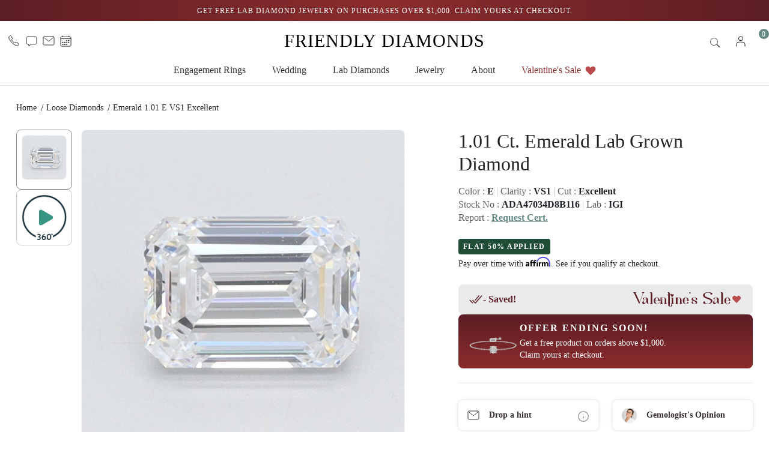

--- FILE ---
content_type: text/html;charset=utf-8
request_url: https://friendlydiamonds.com/loose-diamonds/emerald-1.01-e-vs1-excellent-749638
body_size: 25954
content:
<!DOCTYPE html><html  lang="en-US"><head><meta charset="utf-8">
<meta name="viewport" content="width=device-width, initial-scale=1">
<title>Emerald 1.01 Carat Diamond, Color E, Clarity VS1 - 749638</title>
<link rel="preconnect" href="https://assets.friendlydiamonds.com">
<script src="https://cdn.jsdelivr.net/npm/bootstrap@5.3.2/dist/js/bootstrap.bundle.min.js" defer async></script>
<link rel="stylesheet" href="/_nuxt/entry.DI3PCbg8.css" crossorigin>
<link rel="stylesheet" href="/_nuxt/swiper-vue.DCASaf05.css" crossorigin>
<link rel="stylesheet" href="/_nuxt/default.D72fKsPV.css" crossorigin>
<link rel="stylesheet" href="/_nuxt/FreeProductTerms.CF-sJiTf.css" crossorigin>
<link rel="stylesheet" href="/_nuxt/CustomModal.w3xlS5d3.css" crossorigin>
<link rel="stylesheet" href="/_nuxt/BaseInputPassword.LYHZt_-Z.css" crossorigin>
<link rel="stylesheet" href="/_nuxt/BasePrimary.CFD6h5Gs.css" crossorigin>
<link rel="stylesheet" href="/_nuxt/TheHeader.DesJUllQ.css" crossorigin>
<link rel="stylesheet" href="/_nuxt/cart.B7p27_vV.css" crossorigin>
<link rel="stylesheet" href="/_nuxt/EmptyState.CBG5ybMM.css" crossorigin>
<link rel="stylesheet" href="/_nuxt/GlobalSearch.C1pFzO8_.css" crossorigin>
<link rel="stylesheet" href="/_nuxt/index.Ky1mA43X.css" crossorigin>
<link rel="stylesheet" href="/_nuxt/CyoBreadCrumb.CnmqJqeH.css" crossorigin>
<link rel="stylesheet" href="/_nuxt/Steps.BX8UUghT.css" crossorigin>
<link rel="stylesheet" href="/_nuxt/EvertreeBanner.CnJOOCmq.css" crossorigin>
<link rel="stylesheet" href="/_nuxt/TermsAndConditionsBF._26gS32q.css" crossorigin>
<link rel="stylesheet" href="/_nuxt/ProductViewing.Dc0Lz6kR.css" crossorigin>
<link rel="stylesheet" href="/_nuxt/IFrame.DrvvSq4K.css" crossorigin>
<link rel="stylesheet" href="/_nuxt/LooseAlternatives.DnmD1wEE.css" crossorigin>
<link rel="stylesheet" href="/_nuxt/ChristmasExpediteDelivery.Brnxl9lS.css" crossorigin>
<link rel="stylesheet" href="/_nuxt/OrderInclude.5VFU0r4h.css" crossorigin>
<link rel="stylesheet" href="/_nuxt/DiamondModal.CIdIexHz.css" crossorigin>
<link rel="stylesheet" href="/_nuxt/ModalImageScroll.peJi5tFu.css" crossorigin>
<link rel="stylesheet" href="/_nuxt/TrustpilotReview.B--08BEG.css" crossorigin>
<link rel="stylesheet" href="/_nuxt/TheFooter.DUoUv6NG.css" crossorigin>
<link rel="stylesheet" href="/_nuxt/SubscribePopup.Skgg2IoF.css" crossorigin>
<link rel="modulepreload" as="script" crossorigin href="/_nuxt/CZRBjApD.js">
<link rel="preload" as="font" crossorigin href="/NEWYORK.woff">
<link rel="modulepreload" as="script" crossorigin href="/_nuxt/BNJuY-99.js">
<link rel="modulepreload" as="script" crossorigin href="/_nuxt/DjCSiOJs.js">
<link rel="modulepreload" as="script" crossorigin href="/_nuxt/BiJkU_xj.js">
<link rel="modulepreload" as="script" crossorigin href="/_nuxt/CnzrkEhd.js">
<link rel="modulepreload" as="script" crossorigin href="/_nuxt/DKepoZz0.js">
<link rel="modulepreload" as="script" crossorigin href="/_nuxt/CGStiF8U.js">
<link rel="modulepreload" as="script" crossorigin href="/_nuxt/BZlQZZza.js">
<link rel="modulepreload" as="script" crossorigin href="/_nuxt/Bja-Zyyw.js">
<link rel="modulepreload" as="script" crossorigin href="/_nuxt/C150J2BW.js">
<link rel="modulepreload" as="script" crossorigin href="/_nuxt/DfwE6ba3.js">
<link rel="modulepreload" as="script" crossorigin href="/_nuxt/BhZzqBaz.js">
<link rel="modulepreload" as="script" crossorigin href="/_nuxt/BIoHNUS-.js">
<link rel="modulepreload" as="script" crossorigin href="/_nuxt/DFA8GedN.js">
<link rel="modulepreload" as="script" crossorigin href="/_nuxt/CVogimdE.js">
<link rel="modulepreload" as="script" crossorigin href="/_nuxt/TZeS_F0A.js">
<link rel="modulepreload" as="script" crossorigin href="/_nuxt/DxNIomto.js">
<link rel="modulepreload" as="script" crossorigin href="/_nuxt/DsKDptI0.js">
<link rel="modulepreload" as="script" crossorigin href="/_nuxt/DejPUtFa.js">
<link rel="modulepreload" as="script" crossorigin href="/_nuxt/BlSgc1Xx.js">
<link rel="modulepreload" as="script" crossorigin href="/_nuxt/7dCUOXaX.js">
<link rel="modulepreload" as="script" crossorigin href="/_nuxt/DmiEBkUu.js">
<link rel="modulepreload" as="script" crossorigin href="/_nuxt/Cp-qhZ1t.js">
<link rel="modulepreload" as="script" crossorigin href="/_nuxt/I85LAZWT.js">
<link rel="modulepreload" as="script" crossorigin href="/_nuxt/BWOt4ftm.js">
<link rel="modulepreload" as="script" crossorigin href="/_nuxt/MKzFG1TR.js">
<link rel="modulepreload" as="script" crossorigin href="/_nuxt/CLq8a1m8.js">
<link rel="modulepreload" as="script" crossorigin href="/_nuxt/BGUlxi35.js">
<link rel="modulepreload" as="script" crossorigin href="/_nuxt/CL1ZEpDz.js">
<link rel="modulepreload" as="script" crossorigin href="/_nuxt/55mkAe7Z.js">
<link rel="modulepreload" as="script" crossorigin href="/_nuxt/Dzte7fnG.js">
<link rel="modulepreload" as="script" crossorigin href="/_nuxt/DeCnE4GF.js">
<link rel="modulepreload" as="script" crossorigin href="/_nuxt/C1csLVsC.js">
<link rel="modulepreload" as="script" crossorigin href="/_nuxt/ujcTMaqQ.js">
<link rel="modulepreload" as="script" crossorigin href="/_nuxt/DlDpTyxv.js">
<link rel="modulepreload" as="script" crossorigin href="/_nuxt/COUanlDd.js">
<link rel="modulepreload" as="script" crossorigin href="/_nuxt/Dw7cIrVD.js">
<link rel="modulepreload" as="script" crossorigin href="/_nuxt/CKsVuL19.js">
<link rel="modulepreload" as="script" crossorigin href="/_nuxt/CDa374AJ.js">
<link rel="modulepreload" as="script" crossorigin href="/_nuxt/DaU4bxyS.js">
<link rel="modulepreload" as="script" crossorigin href="/_nuxt/Cv05cawG.js">
<link rel="modulepreload" as="script" crossorigin href="/_nuxt/7UsBaaVj.js">
<link rel="modulepreload" as="script" crossorigin href="/_nuxt/CPB1r2dD.js">
<link rel="modulepreload" as="script" crossorigin href="/_nuxt/CxeGjv2E.js">
<link rel="modulepreload" as="script" crossorigin href="/_nuxt/C4t35ii5.js">
<link rel="modulepreload" as="script" crossorigin href="/_nuxt/DHO4FoB8.js">
<link rel="modulepreload" as="script" crossorigin href="/_nuxt/DOeWEnRb.js">
<link rel="modulepreload" as="script" crossorigin href="/_nuxt/CpQT10I7.js">
<link rel="modulepreload" as="script" crossorigin href="/_nuxt/D8XptHxZ.js">
<link rel="modulepreload" as="script" crossorigin href="/_nuxt/DA_omomG.js">
<link rel="modulepreload" as="script" crossorigin href="/_nuxt/BCHbnEie.js">
<link rel="modulepreload" as="script" crossorigin href="/_nuxt/xvVy8nm6.js">
<link rel="modulepreload" as="script" crossorigin href="/_nuxt/-TRUOCGn.js">
<link rel="modulepreload" as="script" crossorigin href="/_nuxt/Bh55efMl.js">
<link rel="modulepreload" as="script" crossorigin href="/_nuxt/DvZlFjr9.js">
<link rel="modulepreload" as="script" crossorigin href="/_nuxt/BdxCXIM_.js">
<link rel="modulepreload" as="script" crossorigin href="/_nuxt/bhwQ3wLf.js">
<link rel="modulepreload" as="script" crossorigin href="/_nuxt/Cxn4IG6t.js">
<link rel="modulepreload" as="script" crossorigin href="/_nuxt/fIXalYB1.js">
<link rel="preload" as="fetch" fetchpriority="low" crossorigin="anonymous" href="/_nuxt/builds/meta/8eab4cf4-f4a4-4309-b6fb-ddbe7ef806ef.json">
<link rel="dns-prefetch" href="https://assets.friendlydiamonds.com">
<link rel="icon" type="image/x-icon" href="/favicon.png">
<meta name="robots" content="INDEX,FOLLOW">
<script type="application/ld+json">{"@context":"http://schema.org","@type":"Organization","name":"Friendly Diamonds","url":"https://friendlydiamonds.com/","logo":"https://assets.friendlydiamonds.com/fdl/v2/images/logo.svg","brand":"Friendly Diamonds","location":[{"@type":"PostalAddress","streetAddress":"551 5th Avenue, 31st Floor","addressLocality":"New York","addressRegion":"NY","postalCode":"10176"}],"telephone":"1 646 956 4572","sameAs":["https://www.facebook.com/FriendlyDiamonds","https://twitter.com/Friendldiamonds","https://www.instagram.com/friendly.diamonds","https://www.pinterest.com/friendly_diamonds","https://www.youtube.com/@friendly.diamonds"]}</script>
<meta name="description" content="Shop online IGI-certified LG603357939 Emerald lab diamond of 1.01 carat, color E, Excellent cut, and VS1 clarity at Friendly Diamonds.">
<meta name="keywords" content>
<meta property="og:type" content="website">
<meta property="og:url" content="/loose-diamonds/emerald-1.01-e-vs1-excellent-749638">
<meta property="og:title" content="Emerald 1.01 Carat Diamond, Color E, Clarity VS1 - 749638">
<meta property="og:description" content="Shop online IGI-certified LG603357939 Emerald lab diamond of 1.01 carat, color E, Excellent cut, and VS1 clarity at Friendly Diamonds.">
<meta property="og:site_name" content="Friendly Diamonds">
<meta property="twitter:title" content="Emerald 1.01 Carat Diamond, Color E, Clarity VS1 - 749638">
<link rel="canonical" href="https://friendlydiamonds.com/loose-diamonds/emerald-1.01-e-vs1-excellent-749638">
<link rel="alternate" hreflang="en-GB" href="https://friendlydiamonds.com/uk/loose-diamonds/emerald-1.01-e-vs1-excellent-749638">
<link rel="alternate" hreflang="en-US" href="https://friendlydiamonds.com/loose-diamonds/emerald-1.01-e-vs1-excellent-749638">
<script type="application/ld+json" data-hid="product-schema"></script>
<script type="application/ld+json">{"@context":"https://schema.org","@type":"BreadcrumbList","itemListElement":[{"@type":"ListItem","position":1,"name":"Home","item":"https://friendlydiamonds.com"},{"@type":"ListItem","position":2,"name":"Loose Diamonds","item":"https://friendlydiamonds.com/loose-diamonds"},{"@type":"ListItem","position":3,"name":"Emerald 1.01 E VS1 Excellent","item":"https://friendlydiamonds.com/loose-diamonds/emerald-1.01-e-vs1-excellent-749638"}]}</script>
<script type="module" src="/_nuxt/CZRBjApD.js" crossorigin></script></head><body><!--teleport start anchor--><div data-v-85829d34><!----><!----></div><!--teleport anchor--><!--teleport start anchor--><div data-v-85829d34><!----><!----></div><!--teleport anchor--><!--teleport start anchor--><div data-v-85829d34><!----><!----></div><!--teleport anchor--><!--teleport start anchor--><div data-v-85829d34><!----><!----></div><!--teleport anchor--><!--teleport start anchor--><div data-v-85829d34><!----><!----></div><!--teleport anchor--><!--teleport start anchor--><div data-v-85829d34><!----><!----></div><!--teleport anchor--><!--teleport start anchor--><div data-v-85829d34><!----><!----></div><!--teleport anchor--><!--teleport start anchor--><div data-v-85829d34><!----><!----></div><!--teleport anchor--><!--teleport start anchor--><div data-v-85829d34><!----><!----></div><!--teleport anchor--><div id="__nuxt"><div><div><div id="teleports"></div></div><div><div class="nuxt-loading-indicator" style="position:fixed;top:0;right:0;left:0;pointer-events:none;width:auto;height:3px;opacity:0;background:#405955;background-size:Infinity% auto;transform:scaleX(0%);transform-origin:left;transition:transform 0.1s, height 0.4s, opacity 0.4s;z-index:999999;"></div></div><span></span><div><div class="header-top" data-v-6167af6b><div data-v-6167af6b data-v-a01fee38><span data-v-a01fee38></span><!----><div class="top-bar-swiper" data-v-a01fee38><!--[--><div class="swiper my-swiper" data-v-a01fee38><!--[--><!--]--><div class="swiper-wrapper"><!--[--><!--]--><!--[--><div class="swiper-slide" data-swiper-slide-index="0" data-v-a01fee38><!--[--><div class="text-us m-0 flex-wrap" data-v-a01fee38><p class="m-0" data-v-a01fee38>Get FREE lab diamond jewelry on purchases over $1,000. Claim yours at checkout.</p></div><!--]--><!----></div><div class="swiper-slide" data-swiper-slide-index="1" data-v-a01fee38><!--[--><div class="text-us m-0 flex-wrap" data-v-a01fee38><a href="/jewelry-sale" class="" data-v-a01fee38><p class="m-0" data-v-a01fee38>For Every unsaid moment, Buy Diamond jewelry at up to 60% off*</p></a></div><!--]--><!----></div><div class="swiper-slide" data-swiper-slide-index="2" data-v-a01fee38><!--[--><div class="text-us m-0 flex-wrap" data-v-a01fee38><p class="m-0" data-v-a01fee38>Want your order before Valentines&#39;? <br class="for_mobile" data-v-a01fee38> Check the Shipping Dates!</p></div><!--]--><!----></div><!--]--><!--[--><!--]--></div><!----><!----><!----><!--[--><!--]--></div><!--]--></div><!--teleport start--><!--teleport end--></div><div class="container header-new" data-v-6167af6b><div class="upper_menu_block" data-v-6167af6b><div class="contact_box" data-v-6167af6b data-v-d060cff6><a href="/contact-us" class="tooltip_box" data-v-d060cff6><img src="/telephone.svg" alt data-v-d060cff6><span class="tooltiptext ps-2" data-v-d060cff6> Phone</span></a><div class="chat_box tooltip_box" data-v-d060cff6><img src="/chat.svg" alt="" data-v-d060cff6><span class="tooltiptext" data-v-d060cff6>Chat</span></div><!----><a rel="nofollow" class="tooltip_box" href="mailto:customerservice@friendlydiamonds.com" data-v-d060cff6><img src="/email.svg" alt="" data-v-d060cff6><span class="tooltiptext" data-v-d060cff6>Email</span></a><a href="/appointment" class="tooltip_box" data-v-d060cff6><img src="/virtual.svg" alt data-v-d060cff6><span class="tooltiptext" data-v-d060cff6>Book An Appointment</span></a><div class="hambuger for_mobile_mod" data-v-d060cff6><img src="/hamburger.svg" class="mt-2" alt="" data-v-d060cff6></div></div><div class="logo_box" data-v-6167af6b data-v-5f746c19><a class="font-active" href="/" data-v-5f746c19>Friendly Diamonds</a></div><div class="user_info_box" data-v-6167af6b><ul class="ps-0 mb-0" data-v-6167af6b><li data-v-6167af6b><div id="global_main" class="user_search" tabindex="0" data-v-6167af6b data-v-1413f59c><form class="" data-v-1413f59c><div class="hide search_form" data-v-1413f59c><input class="for_desktop" minlength="2" required placeholder="Search" value="" type="text" data-v-1413f59c><input class="for_mobile" minlength="2" required placeholder="Search" value="" type="text" data-v-1413f59c><div class="search_icon" data-v-1413f59c><img src="/search.svg" alt="" data-v-1413f59c></div></div></form><!----></div></li><span data-v-6167af6b></span><li class="cart_block" data-v-6167af6b><div data-v-6167af6b><img src="/cart.svg" alt="" data-v-6167af6b><div class="count_cart" data-v-6167af6b>0</div></div></li></ul><div class="cart_block for_mobile" data-v-6167af6b><div data-v-6167af6b><img src="/cart.svg" alt="" data-v-6167af6b><div class="count_cart" data-v-6167af6b>0</div></div></div></div></div></div><!----><div class="search_box for_mobile" data-v-6167af6b><div id="global_main" class="user_search" tabindex="0" data-v-6167af6b data-v-1413f59c><form class="" data-v-1413f59c><div class="hide search_form" data-v-1413f59c><input class="for_desktop" minlength="2" required placeholder="Search" value="" type="text" data-v-1413f59c><input class="for_mobile" minlength="2" required placeholder="Search" value="" type="text" data-v-1413f59c><div class="search_icon" data-v-1413f59c><img src="/search.svg" alt="" data-v-1413f59c></div></div></form><!----></div></div><!----><!----><div class="main_menu_block" data-v-6167af6b><div class="main_menu_list" data-v-6167af6b><div class="for_mobile_mod sticky_auth_menu" data-v-6167af6b><div class="hamburger_block" data-v-6167af6b data-v-16aca55c><div class="hamburger_flex" data-v-16aca55c><div class="hamburger_box" data-v-16aca55c><img src="/hamburger.svg" alt="" data-v-16aca55c></div><div class="logo_box" data-v-16aca55c><img src="/logo.svg" width="28" height="28" alt="friendly logo" data-v-16aca55c><p class="mb-0 font-active" data-v-16aca55c>friendly diamonds</p></div></div><div class="sign_block" data-v-16aca55c><div class="sign_box" data-v-16aca55c><span data-v-16aca55c></span></div><div class="currency_box" data-v-16aca55c><p class="mb-0" data-v-16aca55c>USD</p><img src="/_nuxt/usa.PurVocD3.svg" width="28" height="28" alt="usd logo" data-v-16aca55c></div></div></div></div><ul class="ps-0 mb-0" data-v-6167af6b><li class="menu-hover" data-v-6167af6b><div class="sub_menu_parent" data-v-6167af6b data-v-b119fc7a><a class="for_desktop_mod hover_cta" href="/engagement-rings" data-v-b119fc7a>Engagement Rings </a><div class="for_mobile_mod" data-v-b119fc7a><div class="link_with_arrow" data-v-b119fc7a><span data-v-b119fc7a>Engagement Rings</span><span data-v-b119fc7a data-v-9522cd98><span data-v-9522cd98></span></span></div></div><div class="main_menu_box" data-v-b119fc7a><div class="inner_menu" data-v-b119fc7a><div class="landing_link inner_menu_box for_mobile_mod" data-v-b119fc7a><a href="/engagement-rings" data-v-b119fc7a>Engagement Rings</a></div><div class="inner_menu_box inner_menu_four" data-v-b119fc7a><div class="menu_card" data-v-b119fc7a><h3 data-v-b119fc7a>Create your own</h3><div class="menu_ordered" data-v-b119fc7a><a href="/ring-settings" data-v-b119fc7a><span data-v-b119fc7a><span></span></span> Start with a setting </a><a href="/loose-diamonds?cyo=ring" data-v-b119fc7a><span data-v-b119fc7a><span></span></span> Start with a diamond </a></div></div><div class="menu_card" data-v-b119fc7a><h3 data-v-b119fc7a>pre-designed engagement rings</h3><div class="menu_ordered" data-v-b119fc7a><a href="/preset-engagement-rings?Shape=Round" data-v-b119fc7a>Round Pre-Designed Rings </a><a href="/preset-engagement-rings?Shape=Emerald" data-v-b119fc7a>Emerald Pre-Designed Rings </a><a href="/preset-engagement-rings?Shape=Princess" data-v-b119fc7a>Princess Pre-Designed Rings </a><a href="/preset-engagement-rings?Shape=Oval" data-v-b119fc7a>Oval Pre-Designed Rings </a><a class="view_all_cta" href="/preset-engagement-rings" data-v-b119fc7a>View All</a></div></div><div class="menu_card" data-v-b119fc7a><h3 data-v-b119fc7a>Ready to Ship Engagement Rings</h3><div class="menu_ordered" data-v-b119fc7a><a href="/ready-to-ship-engagement-rings?Shape=Round" data-v-b119fc7a>Round Cut Rings</a><a href="/ready-to-ship-engagement-rings?Shape=Oval" data-v-b119fc7a>Oval Cut Rings</a><a class="view_all_cta" href="/ready-to-ship-engagement-rings" data-v-b119fc7a>View All</a></div></div></div><div class="inner_menu_box inner_menu_four" data-v-b119fc7a><div class="menu_card" data-v-b119fc7a><h3 data-v-b119fc7a>Shop by shape</h3><div class="menu_ordered" data-v-b119fc7a><a href="/ring-settings/round-rings" data-v-b119fc7a><span data-v-b119fc7a><span></span></span>  Round </a><a href="/ring-settings/oval-rings" data-v-b119fc7a><span data-v-b119fc7a><span></span></span>  Oval </a><a href="/ring-settings/pear-rings" data-v-b119fc7a><span data-v-b119fc7a><span></span></span>  Pear </a><a href="/ring-settings/cushion-rings" data-v-b119fc7a><span data-v-b119fc7a><span></span></span>  Cushion </a><a href="/ring-settings/princess-rings" data-v-b119fc7a><span data-v-b119fc7a><span></span></span>  Princess </a><a href="/ring-settings/radiant-rings" data-v-b119fc7a><span data-v-b119fc7a><span></span></span>  Radiant </a><a href="/ring-settings/emerald-rings" data-v-b119fc7a><span data-v-b119fc7a><span></span></span>  Emerald </a><a href="/ring-settings/heart-rings" data-v-b119fc7a><span data-v-b119fc7a><span></span></span>  Heart </a><a href="/ring-settings/asscher-rings" data-v-b119fc7a><span data-v-b119fc7a><span></span></span>  Asscher </a><a href="/ring-settings/marquise-rings" data-v-b119fc7a><span data-v-b119fc7a><span></span></span>  Marquise </a><a class="view_all_cta ms-2" href="/ring-settings" data-v-b119fc7a>View All</a></div></div></div><div class="inner_menu_box inner_menu_four" data-v-b119fc7a><div class="menu_card" data-v-b119fc7a><h3 data-v-b119fc7a>Shop by style </h3><div class="menu_ordered" data-v-b119fc7a><a href="/ring-settings/solitaire-engagement-rings" data-v-b119fc7a><span data-v-b119fc7a><span></span></span>  Solitaire </a><a href="/ring-settings/three-stone-engagement-rings" data-v-b119fc7a><span data-v-b119fc7a><span></span></span>  Three Stone </a><a href="/ring-settings/side-stone-engagement-rings" data-v-b119fc7a><span data-v-b119fc7a><span></span></span>  Side Stone </a><a href="/ring-settings/halo-engagement-rings" data-v-b119fc7a><span data-v-b119fc7a><span></span></span>  Halo </a><a href="/ring-settings/vintage-engagement-rings" data-v-b119fc7a><span data-v-b119fc7a><span></span></span>  Vintage </a><a href="/ring-settings/hidden-halo-engagement-rings" data-v-b119fc7a><span data-v-b119fc7a><span></span></span>  Hidden Halo </a></div></div><div class="menu_card" data-v-b119fc7a><h3 data-v-b119fc7a>Shop by metal</h3><div class="menu_ordered" data-v-b119fc7a><a href="/ring-settings/white-gold-engagement-rings" data-v-b119fc7a><img width="40" height="40" src="[data-uri]" alt="white gold" data-v-b119fc7a>   White Gold </a><a href="/ring-settings/yellow-gold-engagement-rings" data-v-b119fc7a><img width="40" height="40" src="/_nuxt/yellow.BGyVEstI.png" alt="yellow gold" data-v-b119fc7a>   Yellow Gold </a><a href="/ring-settings/rose-gold-engagement-rings" data-v-b119fc7a><img width="40" height="40" src="/_nuxt/rose.DPnE3ENa.png" alt="rose gold" data-v-b119fc7a>   Rose Gold </a><a href="/ring-settings/platinum-engagement-rings" data-v-b119fc7a><img width="40" height="40" src="[data-uri]" alt="platinum" data-v-b119fc7a>   Platinum </a></div></div></div><div class="inner_menu_box inner_menu_four" data-v-b119fc7a><div class="menu_card" data-v-b119fc7a><h3 data-v-b119fc7a>Featured</h3><div class="menu_ordered" data-v-b119fc7a><a href="/toi-et-moi-engagement-rings" data-v-b119fc7a><span data-v-b119fc7a><span></span></span> Toi Et Moi Rings </a><a href="/high-jewelry/hues-rings" data-v-b119fc7a><span data-v-b119fc7a><span></span></span> Hues Colored Engagement Rings</a></div></div><div class="menu_card" data-v-b119fc7a><h3 data-v-b119fc7a>Customer Created Inspirations </h3><div class="menu_ordered menu_ordered_noicon" data-v-b119fc7a><a href="/1-carat-diamond-rings" data-v-b119fc7a>1 ct engagement rings </a><a href="/2-carat-diamond-rings" data-v-b119fc7a>2 ct engagement rings </a><a href="/3-carat-diamond-rings" data-v-b119fc7a>3 ct engagement rings </a><a class="view_all_cta" href="/engagement-ring-for-women" data-v-b119fc7a>View All</a></div></div><div class="menu_card" data-v-b119fc7a><div class="menu_ordered menu_ordered_mod2" data-v-b119fc7a><a href="/customized-jewelry" data-v-b119fc7a>Bespoke customized jewelry</a><a href="/how-to-find-ring-size" data-v-b119fc7a>Find your ring size</a><a href="/engagement-ring-guide" data-v-b119fc7a>Engagement Ring Guide</a><p class="m-0 quiz_nav" data-v-b119fc7a>Engagement Ring Quiz </p></div></div></div></div><div class="inner-hr" data-v-b119fc7a><hr data-v-b119fc7a></div><div class="quiz-line" data-v-b119fc7a><p class="m-0" data-v-b119fc7a>find your perfect Engagement ring - take our Quiz </p></div></div><!--teleport start--><!--teleport end--></div></li><li class="menu-hover" data-v-6167af6b><div class="sub_menu_parent" data-v-6167af6b data-v-732f704b><a class="for_desktop_mod hover_cta" href="/wedding-rings" data-v-732f704b>Wedding</a><div class="for_mobile_mod" data-v-732f704b><div class="link_with_arrow" data-v-732f704b><span data-v-732f704b>Wedding</span><span data-v-732f704b data-v-9522cd98><span data-v-9522cd98></span></span></div></div><div class="main_menu_box" data-v-732f704b><div class="inner_menu" data-v-732f704b><div class="landing_link inner_menu_box for_mobile_mod" data-v-732f704b><a href="/wedding-rings" data-v-732f704b>Wedding</a></div><div class="inner_menu_box inner_menu_four" data-v-732f704b><div class="menu_card" data-v-732f704b><h3 data-v-732f704b>Wedding Rings</h3><div class="menu_ordered" data-v-732f704b><a href="/wedding-rings/womens-wedding-rings" data-v-732f704b><span data-v-732f704b><span></span></span>  Women&#39;s wedding rings </a><a href="/wedding-rings/eternity-rings" data-v-732f704b><span data-v-732f704b><span></span></span>  Eternity Rings </a><a href="/wedding-rings/anniversary-rings" data-v-732f704b><span data-v-732f704b><span></span></span>  Anniversary Rings </a><a href="/toi-et-moi-engagement-rings" data-v-732f704b><span data-v-732f704b><span></span></span> Toi Et Moi Rings </a><a href="/wedding-rings/couple-rings" data-v-732f704b><span data-v-732f704b><span></span></span>  Couple Rings </a><a href="/ring-settings" data-v-732f704b><span data-v-732f704b><span></span></span>  Create Your Own Ring </a></div></div></div><div class="inner_menu_box inner_menu_four" data-v-732f704b><div class="menu_card" data-v-732f704b><h3 data-v-732f704b>jewelry for the big day</h3><div class="menu_ordered" data-v-732f704b><a href="/fine-jewelry/stud-earrings" data-v-732f704b><span data-v-732f704b><span></span></span>  Diamond Studs </a><a href="/fine-jewelry/tennis-bracelets" data-v-732f704b><span data-v-732f704b><span></span></span>   Tennis Bracelets</a><a href="/fine-jewelry/hoop-earrings" data-v-732f704b><span data-v-732f704b><span></span></span>  Hoop Earrings </a><a href="/fine-jewelry/solitaire-necklaces" data-v-732f704b><span data-v-732f704b><span></span></span>  Solitaire Necklaces</a></div></div></div><div class="inner_menu_box inner_menu_four" data-v-732f704b><div class="menu_card" data-v-732f704b><h3 data-v-732f704b>Bespoke customized jewelry</h3><div class="menu_ordered menu_ordered_noicon" data-v-732f704b><a href="/customized-jewelry" data-v-732f704b>customize Your jewelry</a></div></div><div class="menu_card menu_card_no_border" data-v-732f704b><h3 class="" data-v-732f704b><a class="for_desktop_mod" href="/blog" data-v-732f704b>Blogs</a><div class="for_mobile_mod" data-v-732f704b>Blogs</div></h3><div class="menu_ordered menu_ordered_noicon" data-v-732f704b><a href="/blog/celebrity-wedding-rings" data-v-732f704b>Best Celebrity Wedding Rings</a><a href="/blog/his-and-her-promise-rings-for-couples" data-v-732f704b>His and Her Promise Rings </a><a href="/blog/wedding-band-ring-engraving" data-v-732f704b>Wedding Ring Engraving Ideas </a></div></div></div><div class="inner_menu_box inner_menu_four inner_menu_four_mod" data-v-732f704b><div class="menu_card" data-v-732f704b><div class="main_menu_image" data-v-732f704b><picture data-v-732f704b><source width="499" height="608" type="image/webp" srcset="/_nuxt/weddingnav.Drq1h85x.webp" data-v-732f704b><img class="radious_eight" loading="lazy" width="499" height="608" type="image/jpeg" src="/_nuxt/weddingnav.C3cvHc6p.jpg" alt="About us" data-v-732f704b></picture></div></div></div></div></div></div></li><li class="menu-hover" data-v-6167af6b><div class="sub_menu_parent" data-v-6167af6b data-v-cef8497a><a class="for_desktop_mod hover_cta" href="/lab-diamonds" data-v-cef8497a>lab diamonds </a><div class="for_mobile_mod" data-v-cef8497a><div class="link_with_arrow" data-v-cef8497a><span data-v-cef8497a>lab diamonds</span><span data-v-cef8497a data-v-9522cd98><span data-v-9522cd98></span></span></div></div><div class="main_menu_box" data-v-cef8497a><div class="inner_menu" data-v-cef8497a><div class="landing_link inner_menu_box for_mobile_mod" data-v-cef8497a><a href="/lab-diamonds" data-v-cef8497a>lab diamonds </a></div><div class="inner_menu_box inner_menu_four" data-v-cef8497a><div class="menu_card" data-v-cef8497a><h3 data-v-cef8497a>Loose Diamonds</h3><div class="menu_ordered" data-v-cef8497a><a href="/loose-diamonds/round-cut-diamond" data-v-cef8497a><span data-v-cef8497a><span></span></span>  Round </a><a href="/loose-diamonds/oval-cut-diamond" data-v-cef8497a><span data-v-cef8497a><span></span></span>  Oval </a><a href="/loose-diamonds/pear-cut-diamond" data-v-cef8497a><span data-v-cef8497a><span></span></span>  Pear </a><a href="/loose-diamonds/cushion-cut-diamond" data-v-cef8497a><span data-v-cef8497a><span></span></span>  Cushion </a><a href="/loose-diamonds/princess-cut-diamond" data-v-cef8497a><span data-v-cef8497a><span></span></span>  Princess </a><a href="/loose-diamonds/radiant-cut-diamond" data-v-cef8497a><span data-v-cef8497a><span></span></span>  Radiant </a><a href="/loose-diamonds/emerald-cut-diamond" data-v-cef8497a><span data-v-cef8497a><span></span></span>  Emerald </a><a href="/loose-diamonds/heart-cut-diamond" data-v-cef8497a><span data-v-cef8497a><span></span></span>  Heart </a><a href="/loose-diamonds/asscher-cut-diamond" data-v-cef8497a><span data-v-cef8497a><span></span></span>  Asscher </a><a href="/loose-diamonds/marquise-cut-diamond" data-v-cef8497a><span data-v-cef8497a><span></span></span>  Marquise </a><a href="/loose-diamonds?FieryRound=Yes" data-v-cef8497a><span data-v-cef8497a><span></span></span>  Fiery Rounds </a><a class="view_all_cta" href="/loose-diamonds" data-v-cef8497a>View All</a></div></div></div><div class="inner_menu_box inner_menu_four" data-v-cef8497a><div class="menu_card" data-v-cef8497a><h3 data-v-cef8497a>Popular Searches </h3><div class="menu_ordered menu_ordered_noicon" data-v-cef8497a><a href="/loose-diamonds/gia-certified" data-v-cef8497a>GIA-certified diamonds </a><a href="/loose-diamonds/igi-certified" data-v-cef8497a>IGI-certified diamonds </a><a href="/light-performance-report" data-v-cef8497a>Light Performance Report </a><p class="m-0 quiz_nav" data-v-cef8497a>Diamond Quiz</p></div></div><div class="menu_card" data-v-cef8497a><h3 data-v-cef8497a>Create Your Own </h3><div class="menu_ordered" data-v-cef8497a><a href="/ring-settings" data-v-cef8497a><span data-v-cef8497a><span></span></span> create your own ring</a><a href="/earring-settings" data-v-cef8497a><span data-v-cef8497a><span></span></span> create your own earring</a><a href="/pendant-settings" data-v-cef8497a><span data-v-cef8497a><span></span></span> create your own pendant</a></div></div></div><div class="inner_menu_box inner_menu_four" data-v-cef8497a><div class="menu_card" data-v-cef8497a><h3 data-v-cef8497a>Services &amp; Values</h3><div class="menu_ordered menu_ordered_noicon" data-v-cef8497a><a href="/customer-service/life-time-warranty" data-v-cef8497a>Lifetime Warranty </a><a href="/customer-service/return-policy" data-v-cef8497a>30 Day Returns </a><a href="/customer-service/payment-options" data-v-cef8497a>Payment Options </a></div></div><div class="menu_card menu_card_no_border" data-v-cef8497a><h3 data-v-cef8497a>Diamond Education</h3><div class="menu_ordered menu_ordered_noicon" data-v-cef8497a><a href="/4-cs-diamond" data-v-cef8497a>4 C&#39;s of a lab diamond </a><a href="/ethical-and-conflict-free-diamonds" data-v-cef8497a>Ethical &amp; Conflict Free Diamonds </a></div></div></div><div class="inner_menu_box inner_menu_four inner_menu_four_mod" data-v-cef8497a><div class="menu_card" data-v-cef8497a><div class="main_menu_image" data-v-cef8497a><picture data-v-cef8497a><source width="249" height="304" type="image/webp" srcset="/_nuxt/menu_loose.B5O47Gml.webp" data-v-cef8497a><img class="radious_eight" loading="lazy" width="249" height="304" type="image/jpeg" src="/_nuxt/menu_loose.BfOVypw1.jpg" alt="Wedding Rings" data-v-cef8497a></picture></div></div></div></div><div class="inner-hr" data-v-cef8497a><hr data-v-cef8497a></div><div class="quiz-line" data-v-cef8497a><p class="m-0" data-v-cef8497a>find your perfect Diamond - take our Quiz </p></div></div><!--teleport start--><!--teleport end--></div></li><li class="menu-hover" data-v-6167af6b><div class="sub_menu_parent" data-v-6167af6b data-v-9226859c><a class="for_desktop_mod hover_cta" href="/fine-jewelry" data-v-9226859c>jewelry</a><div class="for_mobile_mod" data-v-9226859c><div class="link_with_arrow" data-v-9226859c><span data-v-9226859c>jewelry</span><span data-v-9226859c data-v-9522cd98><span data-v-9522cd98></span></span></div></div><div class="main_menu_box" data-v-9226859c><div class="inner_menu" data-v-9226859c><div class="landing_link inner_menu_box for_mobile_mod" data-v-9226859c><a href="/fine-jewelry" data-v-9226859c>jewelry</a></div><div class="inner_menu_box inner_menu_three" data-v-9226859c><div class="menu_card" data-v-9226859c><h3 data-v-9226859c>Rings</h3><div class="menu_ordered" data-v-9226859c><a href="/wedding-rings/eternity-rings" data-v-9226859c><span data-v-9226859c><span></span></span>  Eternity Rings </a><a href="/toi-et-moi-engagement-rings" data-v-9226859c><span data-v-9226859c><span></span></span> Toi Et Moi Rings </a><a href="/wedding-rings/anniversary-rings?Style=Five-stone" data-v-9226859c><span data-v-9226859c><span></span></span>  Five Stone Rings </a><a href="/wedding-rings/anniversary-rings?Style=Seven-stone" data-v-9226859c><span data-v-9226859c><span></span></span>  Seven Stone Rings </a><a href="/wedding-rings/couple-rings?Style=couple-rings" data-v-9226859c><span data-v-9226859c><span></span></span>  Couple Rings</a></div></div><div class="menu_card" data-v-9226859c><h3 data-v-9226859c>Bracelets </h3><div class="menu_ordered" data-v-9226859c><a href="/fine-jewelry/tennis-bracelets" data-v-9226859c><span data-v-9226859c><span></span></span>   Tennis Bracelets</a><a href="/fine-jewelry/fashion-bracelets" data-v-9226859c><span data-v-9226859c><span></span></span>   Fashion Bracelets</a><a href="/fine-jewelry/bangle-bracelets" data-v-9226859c><span data-v-9226859c><span></span></span>   Openable Bangle Bracelets</a></div></div></div><div class="inner_menu_box inner_menu_three" data-v-9226859c><div class="menu_card" data-v-9226859c><h3 data-v-9226859c>Earrings </h3><div class="menu_ordered menu_ordered_noicon" data-v-9226859c><a href="/fine-jewelry/stud-earrings" data-v-9226859c><span data-v-9226859c><span></span></span>  Stud Earrings </a><a href="/fine-jewelry/hoop-earrings" data-v-9226859c><span data-v-9226859c><span></span></span>  Hoop Earrings </a><a href="/fine-jewelry/fashion-earrings" data-v-9226859c><span data-v-9226859c><span></span></span>   Fashion Earrings</a></div></div><div class="menu_card" data-v-9226859c><h3 data-v-9226859c>Pendants &amp; Necklaces</h3><div class="menu_ordered" data-v-9226859c><a href="/fine-jewelry/tennis-necklaces" data-v-9226859c><span data-v-9226859c><span></span></span>  Tennis Necklaces</a><a href="/fine-jewelry/solitaire-necklaces" data-v-9226859c><span data-v-9226859c><span></span></span>  Solitaire Necklaces</a><a href="/fine-jewelry/fashion-necklaces" data-v-9226859c><span data-v-9226859c><span></span></span>  Fashion Necklaces</a><a href="/fine-jewelry/initial-necklaces" data-v-9226859c><span data-v-9226859c><span></span></span>  Initial Necklaces</a></div></div></div><div class="inner_menu_box inner_menu_three" data-v-9226859c><div class="menu_card" data-v-9226859c><h3 data-v-9226859c>create your own</h3><div class="menu_ordered" data-v-9226859c><a href="/ring-settings" data-v-9226859c><span data-v-9226859c><span></span></span>  Create your own ring </a><a href="/earring-settings" data-v-9226859c><span data-v-9226859c><span></span></span>  Create your own earring </a><a href="/pendant-settings" data-v-9226859c><span data-v-9226859c><span></span></span>  Create your own pendant </a></div></div><div class="menu_card" data-v-9226859c><h3 class="" data-v-9226859c>High jewelry</h3><div class="menu_ordered" data-v-9226859c><a href="/high-jewelry/hues-rings" data-v-9226859c>Hues Colored Engagement Rings</a><a href="/high-jewelry/soiree-cocktail-jewelry" data-v-9226859c>Soirée Cocktail Collection </a><a href="/high-jewelry/rose-portrait-jewelry" data-v-9226859c>Roses &amp; Portraits Collection</a></div></div><div class="menu_card" data-v-9226859c><div class="menu_ordered menu_ordered_noicon" data-v-9226859c><a href="/mens-jewelry" data-v-9226859c>Men’s Collection <span class="labell" data-v-9226859c>NEW</span></a><a href="/customized-jewelry" data-v-9226859c>Bespoke Fine jewelry</a></div></div></div><div class="inner_menu_box inner_menu_three" data-v-9226859c><div class="menu_card" data-v-9226859c><h3 data-v-9226859c>Featured</h3><div class="menu_ordered" data-v-9226859c><a href="/diamond-jewelry?Shipdate=7_days" data-v-9226859c>Shop In Stock jewelry</a><a href="/diamond-jewelry" data-v-9226859c>Shop All Diamond jewelry</a><a href="/diamond-jewelry/gifts-under-1000" data-v-9226859c>Shop Gifts Under $1,000</a><a href="/diamond-jewelry/gifts-under-2000" data-v-9226859c>Shop Gifts Under $2,000</a><a href="/diamond-jewelry/gifts-under-3000" data-v-9226859c>Shop Gifts Under $3,000</a></div></div><div class="menu_card" data-v-9226859c><h3 data-v-9226859c>ready to ship</h3><div class="menu_ordered" data-v-9226859c><a href="/ready-to-ship-engagement-rings" data-v-9226859c>In-Stock Rings</a><a href="/ready-to-ship-pendants" data-v-9226859c>In-Stock Pendants</a><a href="/ready-to-ship-earrings" data-v-9226859c>In-Stock Earrings</a><a href="/diamond-jewelry?Shipdate=7_days&amp;Style=Tennis-bracelet,Fashion-bracelet" data-v-9226859c>In-Stock Bracelets</a><a href="/diamond-jewelry?Shipdate=7_days&amp;Style=Tennis-necklace,Solitaire-necklace,Fashion-necklace" data-v-9226859c>In-Stock Necklaces</a></div></div></div></div></div></div></li><li class="menu-hover" data-v-6167af6b><div class="sub_menu_parent" data-v-6167af6b data-v-0df72ea4><a class="for_desktop_mod hover_cta" href="/about-us" data-v-0df72ea4>About </a></div></li><li class="menu-hover" data-v-6167af6b><div class="sub_menu_parent" data-v-6167af6b data-v-56a24d32><a class="for_desktop_mod hover_cta link" href="/jewelry-sale/in-stock-engagement-ring-sale" data-v-56a24d32>Valentine&#39;s Sale</a></div></li><li class="for_mobile" data-v-6167af6b><div class="main_menu_box" data-v-6167af6b><div class="menu_back_box for_mobile_mod" data-v-6167af6b><span data-v-6167af6b data-v-9522cd98><span data-v-9522cd98></span></span><span data-v-6167af6b>Back</span></div></div></li><li class="for_mobile_mod border-0" data-v-6167af6b><div class="accout_box" data-v-6167af6b><span data-v-6167af6b></span></div></li></ul><div class="for_mobile_mod sticky_ankers" data-v-6167af6b><div class="cont_box" data-v-6167af6b data-v-e26040b0><a href="/testimonials" class="" data-v-e26040b0> testimonials </a><a href="/customer-service/shipping-policy" class="" data-v-e26040b0> services &amp; values </a><a href="/contact-us" class="" data-v-e26040b0><img src="/telephone.svg" class="me-2" alt data-v-e26040b0> Phone </a><div class="chat_box" data-v-e26040b0><img src="/chat.svg" class="me-2" alt="" data-v-e26040b0> Chat </div><!----><a rel="nofollow" href="mailto:customerservice@friendlydiamonds.com" data-v-e26040b0><img src="/email.svg" class="me-2" alt="" data-v-e26040b0> Email </a><a href="/appointment" class="" data-v-e26040b0><img src="/virtual.svg" class="me-2" alt data-v-e26040b0> Book An Appointment </a></div></div></div></div></div><div><div><div data-v-df165f92><div class="container mb-5" data-v-df165f92><div class="bread bread_block" data-v-df165f92 data-v-a41f996f><ul class="ps-0 mb-0 flex-wrap cyo" data-v-a41f996f><li data-v-a41f996f><a href="/" class="" data-v-a41f996f> Home </a></li><!--[--><li data-v-a41f996f><span data-v-a41f996f>Loose Diamonds</span></li><li data-v-a41f996f><span data-v-a41f996f>Emerald 1.01 E VS1 Excellent</span></li><!--]--></ul></div><!----><div class="pdp_flex mt-4" data-v-df165f92><div class="pdp_flex_left pdp_flex_left_mod" data-v-df165f92><div class="diamond_slider mb-3" data-v-df165f92 data-v-8cf93e26><div data-v-8cf93e26><div class="thumb_container" data-v-8cf93e26><div class="thumb_container_left" data-v-8cf93e26><!--[--><div class="swiper leftSwiper" data-v-8cf93e26><!--[--><!--]--><div class="swiper-wrapper"><!--[--><!--]--><!--[--><div class="swiper-slide" data-v-8cf93e26><!--[--><!--[--><div class="zoom-container" data-v-8cf93e26 data-v-7d456ad9><img src="https://nivoda-images.nivodaapi.net/8a5ba8a1-d026-4b0f-8116-b58e3cf813d6.jpg?d_id=2f098c32-8ece-4267-86fc-fe7235bec226&amp;c_id=cb7f4c90-bcc7-4212-b2f2-cbd8c7d1408a&amp;f_id=62951ef2-f821-424b-bf40-2c7dc779d666&amp;type=csv" alt="front_image" class="image" style="transform:scale(1);transform-origin:center center;" width="129" height="129" loading="eager" data-v-7d456ad9></div><!--]--><!--]--><!----></div><div class="swiper-slide" data-v-8cf93e26><!--[--><img src="/_nuxt/360_icon.CQOuicg4.png" width="129" height="129" alt="json video" style="object-fit:contain;" data-v-8cf93e26><!--]--><!----></div><!--]--><!--[--><!--]--></div><!----><!----><!----><!--[--><!----><!----><!----><!----><!--]--></div><!--]--></div><div class="thumb_container_right viewing_container" data-v-8cf93e26><!----><!--[--><div class="swiper rightSwiper" style="--swiper-pagination-color:#000;" data-v-8cf93e26><!--[--><!--]--><div class="swiper-wrapper"><!--[--><!--]--><!--[--><div class="swiper-slide" data-v-8cf93e26><!--[--><div class="zoom-container" data-v-8cf93e26 data-v-7d456ad9><img src="https://nivoda-images.nivodaapi.net/8a5ba8a1-d026-4b0f-8116-b58e3cf813d6.jpg?d_id=2f098c32-8ece-4267-86fc-fe7235bec226&amp;c_id=cb7f4c90-bcc7-4212-b2f2-cbd8c7d1408a&amp;f_id=62951ef2-f821-424b-bf40-2c7dc779d666&amp;type=csv" alt="front_image" class="image" style="transform:scale(1);transform-origin:center center;" width="900" height="900" loading="eager" data-v-7d456ad9></div><!--]--><!----></div><div class="swiper-slide" data-v-8cf93e26><!--[--><span data-v-8cf93e26 data-v-a6799d6f></span><div class="inter_lab" data-v-8cf93e26>Click to play</div><!--]--><!----></div><!--]--><!--[--><!--]--></div><!----><!----><!----><!--[--><!----><!----><!----><!----><div class="swiper-pagination diam-detail-swiper-control" data-v-8cf93e26></div><!--]--></div><!--]--></div></div></div></div></div><div class="pdp_flex_right" data-v-df165f92><div data-v-df165f92 data-v-8e645516><h1 class="font-active mb-3" data-v-8e645516>1.01 ct. emerald Lab Grown Diamond</h1><div class="diam_detail mb-3" data-v-8e645516><p class="mb-0" data-v-8e645516><span class="title" data-v-8e645516>Color : </span><span class="value" data-v-8e645516>E</span><span class="pipe" data-v-8e645516>|</span><span class="title" data-v-8e645516>Clarity : </span><span class="value" data-v-8e645516>VS1</span><span class="pipe" data-v-8e645516>|</span><span class="title caps" data-v-8e645516>Cut : </span><span class="value" data-v-8e645516>Excellent</span></p><p class="mb-0" data-v-8e645516><span class="report" data-v-8e645516><span class="title" data-v-8e645516>Stock No : </span><span class="value" data-v-8e645516>ADA47034D8B116</span><span class="pipe" data-v-8e645516>|</span><span class="title" data-v-8e645516>Lab : </span><span class="value" data-v-8e645516>IGI</span><br data-v-8e645516><span class="title" data-v-8e645516>Report : </span><span class="req_cert" data-v-8e645516><div class="row" data-v-8e645516 data-v-0b8498be><div class="cert_popup" data-v-0b8498be>Request Cert.</div><!--teleport start--><!--teleport end--></div></span></span></p><!----></div><div class="price_box mt-4" data-v-8e645516><!----><div class="d-flex mt-2 w-100 pdp_discout_box" data-v-8e645516><div class="disc_chip_pdp_setting" data-v-8e645516> FLAT 50% APPLIED </div><!----></div><div class="affirm_info mt-1" data-v-8e645516><p class="affirm-as-low-as mb-0" data-page-type="product" data-amount="0" data-v-8e645516></p></div><div class="box_wrapper my-4" data-v-8e645516 data-v-30367818><div class="coupon_box_wrapper" data-v-30367818><div class="discount_input_box bg-tertiary" data-v-30367818><div class="content justify-content-between" data-v-30367818><div class="d-flex align-items-center gap" data-v-30367818><img src="data:image/svg+xml,%3csvg%20width=&#39;24&#39;%20height=&#39;24&#39;%20viewBox=&#39;0%200%2024%2024&#39;%20fill=&#39;none&#39;%20xmlns=&#39;http://www.w3.org/2000/svg&#39;%3e%3cpath%20d=&#39;M21.75%206L11.25%2018L6.75%2013.5M6.75%2018L2.25%2013.5M17.25%206L10.875%2013.3125&#39;%20stroke=&#39;%235C1E24&#39;%20stroke-width=&#39;1.5&#39;%20stroke-linecap=&#39;round&#39;%20stroke-linejoin=&#39;round&#39;/%3e%3c/svg%3e" alt="doubletick" width="24" height="24" data-v-30367818><p class="text" data-v-30367818>- Saved!</p></div><div class="d-flex align-items-center gap-1" data-v-30367818><img src="/_nuxt/valentine_pdp.6Pb5Y6RN.svg" width="163" height="20" alt="valentine sale svg" data-v-30367818><img src="/_nuxt/heartbeat.DhmngDQI.gif" alt="sale animation" width="20" height="20" data-v-30367818></div></div></div><!----></div><div class="discount_price_box cursor-pointer" data-v-30367818><img height="90" width="90" src="/_nuxt/freeproducts.BUQQ6K8o.gif" alt="free product image" data-v-30367818><div class="free_product_box" data-v-30367818><p class="fp_title" data-v-30367818>OFFER ENDING SOON!</p><p class="fp_text" data-v-30367818>Get a free product on orders above $1,000. <br data-v-30367818>Claim yours at checkout.</p></div></div><!--teleport start--><!--teleport end--></div></div><!----><div class="hr_line mb-4 pb-1" data-v-8e645516></div><div class="row" data-v-8e645516><div class="col-lg-6 mb-3" data-v-8e645516><div data-v-8e645516 data-v-f409aef2><div class="row" data-v-f409aef2><div class="col-md-12" data-v-f409aef2><div class="drop_hint" data-v-f409aef2><div class="main_btn" data-v-f409aef2><div class="d-flex align-items-center" data-v-f409aef2><img src="data:image/svg+xml,%3csvg%20id=&#39;email&#39;%20width=&#39;20&#39;%20height=&#39;22&#39;%20viewBox=&#39;0%200%2032%2032&#39;%20fill=&#39;none&#39;%20xmlns=&#39;http://www.w3.org/2000/svg&#39;%3e%3cpath%20d=&#39;M27.6284%204.7998H4.36689C2.83748%204.7998%201.59766%206.05341%201.59766%207.5998V24.3998C1.59766%2025.9462%202.83748%2027.1998%204.36689%2027.1998H27.6284C29.1578%2027.1998%2030.3977%2025.9462%2030.3977%2024.3998V7.5998C30.3977%206.05341%2029.1578%204.7998%2027.6284%204.7998Z&#39;%20stroke=&#39;%23000&#39;%20stroke-width=&#39;1.3&#39;%20stroke-linecap=&#39;round&#39;%20stroke-linejoin=&#39;round&#39;/%3e%3cpath%20d=&#39;M4.80078%208L14.2653%2016.1125C15.264%2016.9685%2016.7376%2016.9685%2017.7362%2016.1125L27.2008%208&#39;%20stroke=&#39;%23000&#39;%20stroke-width=&#39;1.3&#39;%20stroke-linecap=&#39;round&#39;%20stroke-linejoin=&#39;round&#39;/%3e%3c/svg%3e" alt="" data-v-f409aef2><span class="ms-3" data-v-f409aef2> Drop a hint</span></div></div><div class="tooltip_box" data-v-f409aef2><span class="ms-1" data-v-f409aef2 data-v-9522cd98><span data-v-9522cd98></span></span><div class="tooltip_text tooltip_text_mod" data-v-f409aef2>Send selection details to your loved one by filling out this form.</div></div></div></div><!--teleport start--><!--teleport end--></div></div></div><div class="col-lg-6" data-v-8e645516><div class="row" data-v-8e645516 data-v-de08edbd><div md="12" lg="10" class="d-flex align-items-center col-ms-12" data-v-de08edbd><div class="gemo_box d-flex align-items-center" data-v-de08edbd><picture data-v-de08edbd><source width="25" height="25" type="image/webp" srcset="/_nuxt/gemologist.Cq7bB-nD.webp" data-v-de08edbd><img width="25" height="25" loading="lazy" type="image/jpeg" alt="Get a gemologist opinion" src="/_nuxt/gemologist.CRJfrpqF.jpg" data-v-de08edbd></picture><span class="ms-3" data-v-de08edbd>Gemologist&#39;s Opinion</span></div></div><!--teleport start--><!--teleport end--></div></div><div data-v-8e645516></div></div><div class="date_ship my-4 pt-1" data-v-8e645516><div data-v-8e645516><div data-v-8e645516 data-v-9ef4b32f><div class="eta-container eta-container_mod" data-v-9ef4b32f><div class="img-container" data-v-9ef4b32f><div class="default-img-container pb-1" data-v-9ef4b32f><img src="https://assets.friendlydiamonds.com/fdl/fd_gif/shipment.gif" width="35" height="35" alt="estimate shipment" data-v-9ef4b32f></div></div><div class="content-container" data-v-9ef4b32f><p class="delivery-text mb-0" data-v-9ef4b32f><span data-v-9ef4b32f>Estimated date of shipment: </span><span class="date" data-v-9ef4b32f>NA</span></p></div></div></div></div></div><div class="sticky_btns" data-v-8e645516><div class="select_button" data-v-8e645516><span data-v-8e645516>Please wait...</span></div></div><div class="alternate_block my-2" data-v-8e645516><p class="alternate_option mb-0" data-v-8e645516>Subject to availability, we may provide an equal or higher-quality replacement diamond. <span data-v-8e645516>Learn More</span></p><!--teleport start--><!--teleport end--></div><div class="mt-4 pt-2" data-v-8e645516><div class="row" data-v-8e645516 data-v-a230bc36><div class="col-lg-3 col-3 text-center" data-v-a230bc36><img width="50" height="50" src="data:image/svg+xml,%3csvg%20width=&#39;50&#39;%20height=&#39;50&#39;%20viewBox=&#39;0%200%2050%2050&#39;%20fill=&#39;none&#39;%20xmlns=&#39;http://www.w3.org/2000/svg&#39;%3e%3crect%20x=&#39;0.5&#39;%20y=&#39;0.5&#39;%20width=&#39;49&#39;%20height=&#39;49&#39;%20rx=&#39;24.5&#39;%20fill=&#39;%23F5F5F5&#39;/%3e%3crect%20x=&#39;0.5&#39;%20y=&#39;0.5&#39;%20width=&#39;49&#39;%20height=&#39;49&#39;%20rx=&#39;24.5&#39;%20stroke=&#39;%23EAEAEA&#39;/%3e%3cpath%20fill-rule=&#39;evenodd&#39;%20clip-rule=&#39;evenodd&#39;%20d=&#39;M13%2015C11.6193%2015%2010.5%2016.1193%2010.5%2017.5V30.5C10.5%2031.3284%2011.1716%2032%2012%2032H13.5001C13.5001%2033.6569%2014.8433%2035%2016.5001%2035C18.157%2035%2019.5001%2033.6569%2019.5001%2032H30H30.5V31.5V19.0002L34.5585%2019.0001C35.2042%2019%2035.7774%2019.4132%2035.9816%2020.0257L36.3064%2021L34.0001%2021C33.1717%2021%2032.5001%2021.6716%2032.5001%2022.5L32.5001%2024C32.5001%2024.8284%2033.1717%2025.5%2034.0001%2025.5L38.1399%2025.5L38.3725%2026.1961C38.4578%2026.4515%2038.5012%2026.719%2038.5012%2026.9882L38.5012%2029.5004C38.5012%2030.3288%2037.8297%2031.0004%2037.0012%2031.0004H36.8294C36.4177%2029.835%2035.3064%2029%2034%2029C32.6936%2029%2031.5823%2029.835%2031.1706%2031.0004H30.5002V32.0004H31C31.0002%2033.6571%2032.3433%2035%2034%2035C35.6567%2035%2036.9998%2033.6571%2037%2032.0004H37.0012C38.382%2032.0004%2039.5012%2030.8811%2039.5012%2029.5004L39.5012%2026.9882C39.5012%2026.6113%2039.4404%2026.2368%2039.3209%2025.8793L38.9743%2024.8416L38.9678%2024.822L38.9596%2024.803L37.4678%2021.3222L36.9303%2019.7095C36.59%2018.6886%2035.6346%2018%2034.5585%2018.0001L30.5%2018.0002V17.5C30.5%2016.1193%2029.3807%2015%2028%2015H13ZM19.3294%2031H29.5V17.5C29.5%2016.6716%2028.8284%2016%2028%2016H13C12.1716%2016%2011.5%2016.6716%2011.5%2017.5V30.5C11.5%2030.7761%2011.7239%2031%2012%2031H13.6708C14.0827%2029.8348%2015.1939%2029%2016.5001%2029C17.8063%2029%2018.9176%2029.8348%2019.3294%2031ZM18.5001%2032C18.5001%2033.1046%2017.6047%2034%2016.5001%2034C15.3956%2034%2014.5001%2033.1046%2014.5001%2032C14.5001%2030.8954%2015.3956%2030%2016.5001%2030C17.6047%2030%2018.5001%2030.8954%2018.5001%2032ZM34%2034C35.1046%2034%2036%2033.1046%2036%2032C36%2030.8954%2035.1046%2030%2034%2030C32.8954%2030%2032%2030.8954%2032%2032C32%2033.1046%2032.8954%2034%2034%2034ZM34.0001%2022L36.6704%2022L37.7418%2024.5L34.0001%2024.5C33.7239%2024.5%2033.5001%2024.2761%2033.5001%2024L33.5001%2022.5C33.5001%2022.2239%2033.7239%2022%2034.0001%2022Z&#39;%20fill=&#39;%23353535&#39;/%3e%3cpath%20d=&#39;M14%2017.75C13.8619%2017.75%2013.75%2017.8619%2013.75%2018C13.75%2018.1381%2013.8619%2018.25%2014%2018.25L14%2017.75ZM30%2017.75L14%2017.75L14%2018.25L30%2018.25L30%2017.75Z&#39;%20fill=&#39;%23353535&#39;/%3e%3cpath%20d=&#39;M18%2019.75C17.8619%2019.75%2017.75%2019.8619%2017.75%2020C17.75%2020.1381%2017.8619%2020.25%2018%2020.25L18%2019.75ZM30%2019.75L18%2019.75L18%2020.25L30%2020.25L30%2019.75Z&#39;%20fill=&#39;%23353535&#39;/%3e%3cpath%20d=&#39;M14%2021.75C13.8619%2021.75%2013.75%2021.8619%2013.75%2022C13.75%2022.1381%2013.8619%2022.25%2014%2022.25L14%2021.75ZM30%2021.75L14%2021.75L14%2022.25L30%2022.25L30%2021.75Z&#39;%20fill=&#39;%23353535&#39;/%3e%3c/svg%3e" alt="" data-v-a230bc36><span data-v-a230bc36>Free <br data-v-a230bc36> Shipping</span></div><div class="col-lg-3 col-3 text-center" data-v-a230bc36><img width="50" height="50" src="data:image/svg+xml,%3csvg%20width=&#39;51&#39;%20height=&#39;50&#39;%20viewBox=&#39;0%200%2051%2050&#39;%20fill=&#39;none&#39;%20xmlns=&#39;http://www.w3.org/2000/svg&#39;%3e%3crect%20x=&#39;1.33325&#39;%20y=&#39;0.5&#39;%20width=&#39;49&#39;%20height=&#39;49&#39;%20rx=&#39;24.5&#39;%20fill=&#39;%23F5F5F5&#39;/%3e%3crect%20x=&#39;1.33325&#39;%20y=&#39;0.5&#39;%20width=&#39;49&#39;%20height=&#39;49&#39;%20rx=&#39;24.5&#39;%20stroke=&#39;%23EAEAEA&#39;/%3e%3cpath%20fill-rule=&#39;evenodd&#39;%20clip-rule=&#39;evenodd&#39;%20d=&#39;M28.0085%2011.2889C26.6414%2010.6355%2025.0407%2010.6355%2023.6736%2011.2889C22.3426%2011.9252%2020.6026%2012.6784%2019.2232%2013.013C17.9814%2013.3141%2016.3574%2013.7013%2015.0433%2014.0133C14.3863%2014.1693%2013.807%2014.3065%2013.392%2014.4046L12.9035%2014.5201L12.7719%2014.5511L12.7378%2014.5592L12.7292%2014.5612L12.727%2014.5617L12.7265%2014.5618L12.7263%2014.5619L12.8411%2015.0485L12.8417%2015.0512C12.8411%2015.0512%2012.8411%2015.0512%2012.8411%2015.0512L12.8411%2015.0516L12.8411%2015.0531L12.8411%2015.0587L12.8412%2015.0799L12.8419%2015.1615C12.8426%2015.2329%2012.8439%2015.3378%2012.8462%2015.4727C12.8509%2015.7425%2012.8598%2016.1323%2012.8767%2016.6144C12.9104%2017.5782%2012.976%2018.9127%2013.1037%2020.3951C13.3574%2023.3404%2013.8612%2026.9396%2014.8803%2029.3589C16.0444%2032.1228%2018.2306%2034.3611%2020.3007%2036.0002C22.3764%2037.6438%2024.3746%2038.7155%2025.2142%2039.1355C25.6122%2039.3346%2026.07%2039.3346%2026.4679%2039.1355C27.3075%2038.7155%2029.3057%2037.6438%2031.3814%2036.0002C33.4515%2034.3611%2035.6377%2032.1228%2036.8018%2029.3589C37.8209%2026.9396%2038.3247%2023.3404%2038.5784%2020.3951C38.7061%2018.9127%2038.7717%2017.5782%2038.8054%2016.6144C38.8223%2016.1323%2038.8312%2015.7425%2038.8359%2015.4727C38.8382%2015.3378%2038.8395%2015.2329%2038.8402%2015.1615L38.8409%2015.0799L38.841%2015.0587L38.841%2015.0531L38.841%2015.0516V15.0512C38.841%2015.0512%2038.841%2015.0512%2038.8404%2015.0512L38.8411%2015.0485L38.9558%2014.5619L38.9556%2014.5618L38.9551%2014.5617L38.9529%2014.5612L38.9443%2014.5592L38.9102%2014.5511L38.7786%2014.5201L38.2901%2014.4046C37.8751%2014.3065%2037.2958%2014.1693%2036.6389%2014.0133C35.3247%2013.7013%2033.7007%2013.3141%2032.4589%2013.013C31.0795%2012.6784%2029.3395%2011.9252%2028.0085%2011.2889ZM37.8381%2015.3253C37.4486%2015.2331%2036.9552%2015.1162%2036.4078%2014.9863C35.0935%2014.6742%2033.4675%2014.2866%2032.2232%2013.9848C30.7353%2013.6239%2028.9154%2012.8308%2027.5772%2012.1912C26.4828%2011.668%2025.1993%2011.668%2024.1049%2012.1912C22.7667%2012.8308%2020.9468%2013.6239%2019.4589%2013.9848C18.2146%2014.2866%2016.5886%2014.6742%2015.2743%2014.9863C14.727%2015.1162%2014.2335%2015.2331%2013.844%2015.3253C13.8446%2015.3647%2013.8452%2015.4081%2013.8461%2015.4553C13.8507%2015.7199%2013.8594%2016.1038%2013.8761%2016.5794C13.9093%2017.5309%2013.9741%2018.8478%2014.1%2020.3093C14.3535%2023.2517%2014.8497%2026.7102%2015.8018%2028.9708C16.8729%2031.5138%2018.9131%2033.626%2020.9215%2035.2162C22.9244%2036.8021%2024.8571%2037.8387%2025.6616%2038.2412C25.7779%2038.2994%2025.9042%2038.2994%2026.0205%2038.2412C26.825%2037.8387%2028.7577%2036.8021%2030.7606%2035.2162C32.769%2033.626%2034.8092%2031.5138%2035.8803%2028.9708C36.8324%2026.7102%2037.3286%2023.2517%2037.5821%2020.3093C37.708%2018.8478%2037.7728%2017.5309%2037.806%2016.5794C37.8227%2016.1038%2037.8314%2015.7199%2037.836%2015.4553C37.8369%2015.4081%2037.8375%2015.3647%2037.8381%2015.3253Z&#39;%20fill=&#39;%23353535&#39;/%3e%3cpath%20fill-rule=&#39;evenodd&#39;%20clip-rule=&#39;evenodd&#39;%20d=&#39;M25.8332%2014L26.9558%2017.4549H30.5885L27.6496%2019.5902L28.7721%2023.0451L25.8332%2020.9098L22.8943%2023.0451L24.0169%2019.5902L21.0779%2017.4549H24.7106L25.8332%2014ZM33.3332%2019L33.8945%2020.7275H35.7108L34.2414%2021.7951L34.8027%2023.5225L33.3332%2022.4549L31.8637%2023.5225L32.425%2021.7951L30.9556%2020.7275H32.7719L33.3332%2019ZM18.8945%2020.7275L18.3332%2019L17.7719%2020.7275H15.9556L17.425%2021.7951L16.8637%2023.5225L18.3332%2022.4549L19.8027%2023.5225L19.2414%2021.7951L20.7108%2020.7275H18.8945Z&#39;%20fill=&#39;%23353535&#39;/%3e%3cpath%20d=&#39;M32.1658%2024.8867L25.0658%2033.2867L21.1658%2029.3867&#39;%20stroke=&#39;%23353535&#39;%20stroke-linecap=&#39;round&#39;%20stroke-linejoin=&#39;round&#39;/%3e%3c/svg%3e" alt="" data-v-a230bc36><span data-v-a230bc36>Lifetime Warranty</span></div><div class="col-lg-3 col-3 text-center" data-v-a230bc36><img width="50" height="50" src="data:image/svg+xml,%3csvg%20width=&#39;51&#39;%20height=&#39;50&#39;%20viewBox=&#39;0%200%2051%2050&#39;%20fill=&#39;none&#39;%20xmlns=&#39;http://www.w3.org/2000/svg&#39;%3e%3crect%20x=&#39;1.16675&#39;%20y=&#39;0.5&#39;%20width=&#39;49&#39;%20height=&#39;49&#39;%20rx=&#39;24.5&#39;%20fill=&#39;%23F5F5F5&#39;/%3e%3crect%20x=&#39;1.16675&#39;%20y=&#39;0.5&#39;%20width=&#39;49&#39;%20height=&#39;49&#39;%20rx=&#39;24.5&#39;%20stroke=&#39;%23EAEAEA&#39;/%3e%3cpath%20d=&#39;M35.6981%2038.1149C35.1113%2038.1149%2034.5486%2037.792%2034.1336%2037.2172C33.7187%2036.6424%2033.4856%2035.8628%2033.4856%2035.0499V16.6602H36.8044C37.0978%2016.6602%2037.3792%2016.8216%2037.5866%2017.109C37.7941%2017.3964%2037.9106%2017.7862%2037.9106%2018.1926V35.0499C37.9106%2035.8628%2037.6775%2036.6424%2037.2626%2037.2172C36.8477%2037.792%2036.2849%2038.1149%2035.6981%2038.1149Z&#39;%20stroke=&#39;%23353535&#39;%20stroke-linejoin=&#39;round&#39;/%3e%3cpath%20d=&#39;M25.4386%2016.9287H29.4613ZM25.4386%2020.9515H29.4613ZM17.3931%2024.9742H29.4613ZM17.3931%2028.997H29.4613ZM17.3931%2033.0198H29.4613Z&#39;%20fill=&#39;%23353535&#39;/%3e%3cpath%20d=&#39;M25.4386%2016.9287H29.4613M25.4386%2020.9515H29.4613M17.3931%2024.9742H29.4613M17.3931%2028.997H29.4613M17.3931%2033.0198H29.4613&#39;%20stroke=&#39;%23353535&#39;%20stroke-linecap=&#39;round&#39;%20stroke-linejoin=&#39;round&#39;/%3e%3cpath%20d=&#39;M33.4805%2035.0225V13.4089C33.4793%2013.0092%2033.32%2012.6262%2033.0374%2012.3435C32.7547%2012.0609%2032.3717%2011.9016%2031.972%2011.9004H14.8752C14.4755%2011.9016%2014.0925%2012.0609%2013.8098%2012.3435C13.5272%2012.6262%2013.3679%2013.0092%2013.3667%2013.4089V35.5341C13.3687%2036.2003%2013.6342%2036.8387%2014.1053%2037.3097C14.5764%2037.7808%2015.2147%2038.0463%2015.8809%2038.0483H36.4976&#39;%20stroke=&#39;%23353535&#39;%20stroke-linejoin=&#39;round&#39;/%3e%3cpath%20d=&#39;M19.667%2022.8097C19.6264%2022.8097%2019.5863%2022.8003%2019.5499%2022.7824C19.5135%2022.7644%2019.4817%2022.7383%2019.457%2022.7061L16.0562%2018.2952C16.0228%2018.2516%2016.0034%2018.199%2016.0006%2018.1441C15.9978%2018.0893%2016.0118%2018.0349%2016.0407%2017.9882L17.1942%2016.1262C17.218%2016.0877%2017.2512%2016.0559%2017.2907%2016.0338C17.3302%2016.0117%2017.3747%2016.0001%2017.4199%2016H21.914C21.9593%2016.0001%2022.0038%2016.0117%2022.0433%2016.0338C22.0828%2016.0559%2022.116%2016.0877%2022.1398%2016.1262L23.2933%2017.9882C23.3222%2018.0349%2023.3362%2018.0893%2023.3334%2018.1441C23.3306%2018.199%2023.3112%2018.2516%2023.2778%2018.2952L19.877%2022.7061C19.8523%2022.7383%2019.8205%2022.7644%2019.7841%2022.7824C19.7477%2022.8003%2019.7076%2022.8097%2019.667%2022.8097ZM19.667%2022.8097L21.3694%2018.0953M19.667%2022.8097L17.9646%2018.0953M16.2621%2018.0953H17.9646M23.0719%2018.0953H21.3694M17.9646%2018.0953L18.9044%2016M17.9646%2018.0953H19.667H21.3694M21.3694%2018.0953L20.4297%2016&#39;%20stroke=&#39;%23353535&#39;%20stroke-width=&#39;0.7&#39;%20stroke-linecap=&#39;round&#39;%20stroke-linejoin=&#39;round&#39;/%3e%3c/svg%3e" alt="" data-v-a230bc36><span data-v-a230bc36>Certified Diamonds</span></div><div class="col-lg-3 col-3 text-center" data-v-a230bc36><img width="50" height="50" src="/_nuxt/returns.BI5GoeYb.svg" alt="" data-v-a230bc36><span data-v-a230bc36>30 Day <br data-v-a230bc36> Returns</span></div></div></div></div></div></div></div><div class="container mt-4 mt-md-5" data-v-df165f92><div class="diamond_setting_block" data-v-df165f92 data-v-121c7988><div class="ear_diam_block" data-v-121c7988><div class="ear_diam_mod border_ring" data-v-121c7988><div class="d-block d-md-none" data-v-121c7988><div class="mb-2 title_flex title_flex_mod" data-v-121c7988><div class="font-active" data-v-121c7988><span data-v-121c7988>Diamond Details</span></div><span class="for_mobile" data-v-121c7988 data-v-9522cd98><span data-v-9522cd98></span></span></div></div><div class="mb-2 d-none d-md-block font-active title_flex_mod" data-v-121c7988><span data-v-121c7988>Diamond Details</span></div><div class="show ring_data_flex" data-v-121c7988><div class="ring_box ring_box_mod" data-v-121c7988><div class="ring_box_left" data-v-121c7988><h5 class="mb-1" data-v-121c7988>1.01 ct.</h5><p data-v-121c7988>Carat</p></div><div class="ring_box_right" data-v-121c7988><img width="100" height="100" src="/loose_setting/emerald.svg" alt="carat" data-v-121c7988></div><div class="top-icon" data-v-121c7988><span class="svgask" data-v-121c7988><span data-v-121c7988 data-v-9522cd98><span data-v-9522cd98></span></span></span></div></div><div class="ring_box ring_box_mod" data-v-121c7988><div class="ring_box_left" data-v-121c7988><h5 class="mb-1 caps" data-v-121c7988>Excellent</h5><p data-v-121c7988>Cut</p></div><div class="ring_box_right" data-v-121c7988><img width="100" height="100" src="/loose_graphics/newcut/excellent.svg" alt="cut" data-v-121c7988></div><div class="top-icon" data-v-121c7988><span class="svgask" data-v-121c7988><span data-v-121c7988 data-v-9522cd98><span data-v-9522cd98></span></span></span></div></div><div class="ring_box ring_box_mod" data-v-121c7988><div class="ring_box_left" data-v-121c7988><h5 class="mb-1" data-v-121c7988>VS1</h5><p data-v-121c7988>Clarity</p></div><div class="ring_box_right" data-v-121c7988><img width="100" height="100" src="/loose_graphics/clarity/vs1.svg" alt="Diamond Clarity" data-v-121c7988></div><div class="top-icon" data-v-121c7988><span class="svgask" data-v-121c7988><span data-v-121c7988 data-v-9522cd98><span data-v-9522cd98></span></span></span></div></div><div class="ring_box ring_box_mod" data-v-121c7988><div class="ring_box_left" data-v-121c7988><h5 class="mb-1" data-v-121c7988>E</h5><p data-v-121c7988>Color</p></div><div class="ring_box_right" data-v-121c7988><img width="100" height="100" src="/loose_graphics/color/e.svg" alt="color" data-v-121c7988></div><div class="top-icon" data-v-121c7988><span class="svgask" data-v-121c7988><span data-v-121c7988 data-v-9522cd98><span data-v-9522cd98></span></span></span></div></div></div><div class="show view_more" data-v-121c7988><div class="view_box" data-v-121c7988><span class="mx-2" data-v-121c7988>View More</span><span data-v-121c7988 data-v-9522cd98><span data-v-9522cd98></span></span></div><!----></div></div><div class="ear_diam_mod" data-v-121c7988><div class="box" data-v-121c7988 data-v-5bf41026><h5 class="font-active title_flex_mod mb-2 pt-1" data-v-5bf41026>Best Alternatives</h5><div class="step_skeleton mt-3" data-v-5bf41026><div class="placeholder skeleton" data-v-5bf41026></div><div class="placeholder skeleton" data-v-5bf41026></div><div class="placeholder skeleton" data-v-5bf41026></div></div></div></div></div><!--teleport start--><!--teleport end--></div></div><div class="container mt-4 mt-md-5" data-v-df165f92><div class="banner" data-v-df165f92 data-v-18521023><!--[--><div class="swiper mySwiper" data-v-18521023><!--[--><!--]--><div class="swiper-wrapper"><!--[--><!--]--><!--[--><div class="swiper-slide" data-v-18521023><!--[--><div class="text-center" data-v-18521023><div class="img-container" data-v-18521023><img src="/_nuxt/paypal.B4uarZVY.svg" alt="paypal" data-v-18521023></div><p class="mt-3" data-v-18521023>Checkout securely via your Paypal account or Buy Now, Pay Later in interest-free installments.</p></div><!--]--><!----></div><div class="swiper-slide" data-v-18521023><!--[--><div class="text-center" data-v-18521023><div class="img-container" data-v-18521023><img src="/_nuxt/split_payment.BGuGSHsg.svg" alt="split_payment" data-v-18521023></div><p class="mt-3" data-v-18521023>Conveniently pay with Visa, MasterCard, American Express, and other major cards.</p></div><!--]--><!----></div><div class="swiper-slide" data-v-18521023><!--[--><div class="text-center" data-v-18521023><div class="img-container" data-v-18521023><img src="data:image/svg+xml,%3csvg%20width=&#39;100&#39;%20height=&#39;45&#39;%20viewBox=&#39;0%200%20100%2045&#39;%20fill=&#39;none&#39;%20xmlns=&#39;http://www.w3.org/2000/svg&#39;%3e%3cpath%20fill-rule=&#39;evenodd&#39;%20clip-rule=&#39;evenodd&#39;%20d=&#39;M9.24107%2024.973C6.60844%2024.973%203.55646%2026.2341%201.90233%2027.5419L3.41667%2030.7179C4.74464%2029.5035%206.88801%2028.476%208.82171%2028.476C10.6622%2028.476%2011.664%2029.0832%2011.664%2030.3209C11.664%2031.1616%2010.9884%2031.582%209.73031%2031.7455C4.97761%2032.3526%201.25%2033.6604%201.25%2037.3269C1.25%2040.2227%203.32348%2041.9976%206.53855%2041.9976C8.84501%2041.9976%2010.8952%2040.7131%2011.8737%2039.0317V41.5305H16.1604V31.0449C16.1604%2026.7245%2013.1551%2024.973%209.24107%2024.973ZM7.63353%2038.6347C6.42206%2038.6347%205.81632%2038.0509%205.81632%2037.07C5.81632%2035.2485%207.84321%2034.6413%2011.5475%2034.2443C11.5708%2036.673%209.91669%2038.6347%207.63353%2038.6347ZM56.5817%2028.149V25.4401H52.295V41.5305H56.8846V33.7772C56.8846%2030.0874%2059.0979%2029.0131%2060.6588%2029.0131C61.2645%2029.0131%2062.0799%2029.1999%2062.6158%2029.5969L63.4545%2025.3466C62.7556%2025.043%2062.0101%2024.973%2061.4043%2024.973C59.0513%2024.973%2057.5602%2026.0239%2056.5817%2028.149ZM84.7485%2024.973C82.3255%2024.973%2080.5083%2026.4209%2079.5531%2027.7987C78.6678%2026.0005%2076.8273%2024.973%2074.5907%2024.973C72.1678%2024.973%2070.4904%2026.3275%2069.6982%2027.8688V25.4401H65.2717V41.5305H69.8613V33.2401C69.8613%2030.2742%2071.4223%2028.8496%2072.8667%2028.8496C74.1714%2028.8496%2075.3829%2029.6904%2075.3829%2031.8856V41.5305H79.9958V33.2401C79.9958%2030.2275%2081.5101%2028.8496%2083.0245%2028.8496C84.2359%2028.8496%2085.5173%2029.7371%2085.5173%2031.8622V41.5305H90.1069V30.4143C90.1069%2026.7945%2087.684%2024.973%2084.7485%2024.973ZM32.3755%2024.249V25.4401H25.4096V23.8053C25.4096%2021.6802%2026.621%2021.073%2027.6694%2021.073C28.2752%2021.073%2029.0673%2021.2131%2029.7196%2021.5867L31.1408%2018.3406C30.3021%2017.8502%2028.9275%2017.4065%2027.087%2017.4065C24.1515%2017.4065%2020.82%2019.0646%2020.82%2024.2724V25.4634H18.164V29.0131H20.82V41.5305H25.4096V28.9898H32.3755V41.5305H36.9652V28.9898H41.1354V25.4401H36.9652V23.8053C36.9652%2021.6802%2038.1766%2021.073%2039.225%2021.073C40.3899%2021.073%2041.2752%2021.5867%2041.2752%2021.5867L42.6964%2018.3406C42.6964%2018.3406%2041.2519%2017.4065%2038.6426%2017.4065C35.7304%2017.3831%2032.3755%2019.0412%2032.3755%2024.249ZM43.8612%2025.4401H48.4509V41.5305H43.8612V25.4401Z&#39;%20fill=&#39;%23060809&#39;/%3e%3cpath%20fill-rule=&#39;evenodd&#39;%20clip-rule=&#39;evenodd&#39;%20d=&#39;M70.6081%203C58.2137%203%2047.1707%2011.6174%2044.0488%2022.7102H48.5453C51.1546%2014.4431%2060.031%207.20361%2070.6081%207.20361C83.4683%207.20361%2094.5579%2017.012%2094.5579%2032.2851C94.5579%2035.7181%2094.1153%2038.8007%2093.2766%2041.5331H97.6332L97.6798%2041.3929C98.402%2038.5672%2098.7515%2035.5079%2098.7515%2032.2851C98.7515%2015.2605%2086.3805%203%2070.6081%203Z&#39;%20fill=&#39;%230FA0EA&#39;/%3e%3c/svg%3e" alt="affirm" data-v-18521023></div><p class="mt-3" data-v-18521023>Choose from various monthly repayment plans with rates as low as 0% APR for qualified buyers.</p></div><!--]--><!----></div><div class="swiper-slide" data-v-18521023><!--[--><div class="text-center" data-v-18521023><div class="img-container" data-v-18521023><img src="/_nuxt/wiretransfer.CaxPlk3F.svg" alt="wire transfer" data-v-18521023></div><p class="mt-3" data-v-18521023>Enjoy a 2% discount pre-tax on cart value when you choose BankWire payments within the US.</p></div><!--]--><!----></div><!--]--><!--[--><!--]--></div><!----><!----><!----><!--[--><!----><!----><!--]--></div><!--]--></div></div><div class="container mt-4 mt-md-5" data-v-df165f92><section data-v-df165f92 data-v-b4ee76a1><picture data-v-b4ee76a1><source media="(min-width: 768px)" width="2500" height="760" type="image/webp" srcset="https://assets.friendlydiamonds.com/fdl/evertreen/banner.webp" data-v-b4ee76a1><source media="(min-width: 768px)" width="2500" height="760" type="image/jpeg" srcset="https://assets.friendlydiamonds.com/fdl/evertreen/banner.jpg" data-v-b4ee76a1><source media="(max-width: 767px)" width="670" height="846" type="image/webp" srcset="https://assets.friendlydiamonds.com/fdl/evertreen/banner_mobile.webp" data-v-b4ee76a1><source media="(max-width: 767px)" width="670" height="846" type="image/jpeg" srcset="https://assets.friendlydiamonds.com/fdl/evertreen/banner_mobile.webp" data-v-b4ee76a1><img alt="The Power of Your Purchase" width="2500" height="760" type="image/jpeg" src="https://assets.friendlydiamonds.com/fdl/evertreen/banner.jpg" data-v-b4ee76a1></picture><div class="evertreen_upper" data-v-b4ee76a1><div data-v-b4ee76a1><h2 class="font-active" data-v-b4ee76a1>0</h2><h3 data-v-b4ee76a1>TREES &amp; MORE TO GROW!</h3><h4 class="font-active" data-v-b4ee76a1>The Power of Your Purchase</h4><p data-v-b4ee76a1>By making a conscious choice and choosing us, you also choose a greener planet. <br data-v-b4ee76a1> We plant new trees for every order placed with us.</p><a href="/green-and-sustainable-gift" class="btn-p-animation" data-v-b4ee76a1><span data-v-b4ee76a1>KNOW HOW</span></a></div></div><span class="upper_label" data-v-b4ee76a1>*Count Refreshed Daily</span></section></div><div class="container mt-4 mt-md-5" data-v-df165f92><div class="trustpilot_box" data-v-df165f92 data-v-35f9dd95><h5 class="heading-other d-block text-center heading font-active" data-v-35f9dd95>What 1000+ Reviews Say About Us</h5><div class="parent-box" data-v-35f9dd95><div class="trustpilot-widget" data-locale="en-US" data-template-id="53aa8807dec7e10d38f59f32" data-businessunit-id="60aff0f1abbead000135d83e" data-style-height="150px" data-style-width="100%" data-token="9d40058b-2c57-4055-b1ce-361318492ab7" data-v-35f9dd95><a href="https://www.trustpilot.com/review/friendlydiamonds.com" target="_blank" rel="noopener" data-v-35f9dd95>Trustpilot</a></div><div class="trust_review_block" data-v-35f9dd95><div class="skeleton-reviews" data-v-35f9dd95><div class="skeleton-reviews-inner" data-v-35f9dd95><!--[--><div class="skeleton-slide" data-v-35f9dd95><div class="review_box h-100" data-v-35f9dd95><div class="about_customer" data-v-35f9dd95><h4 class="mb-1" data-v-35f9dd95>Evanna C.</h4></div><div class="rating_verified" data-v-35f9dd95><div class="rating" data-v-35f9dd95><!--[--><span width="20" height="20" data-v-35f9dd95><span></span></span><span width="20" height="20" data-v-35f9dd95><span></span></span><span width="20" height="20" data-v-35f9dd95><span></span></span><span width="20" height="20" data-v-35f9dd95><span></span></span><span width="20" height="20" data-v-35f9dd95><span></span></span><!--]--></div><div class="verified_label" data-v-35f9dd95>Verified</div></div><div class="title_desc" data-v-35f9dd95><p class="mb-0" data-v-35f9dd95>I ordered a beautiful half-eternity ring with oval lab diamonds and the piece that arrived was gorgeous, well-made (had a weighty feel to it..</p></div><div class="review-box-footer" data-v-35f9dd95><div data-v-35f9dd95><img src="/trustpilot/google.svg" alt="review image" class="review-logo" data-v-35f9dd95></div><div class="time" data-v-35f9dd95><p class="mb-0" data-v-35f9dd95>2 weeks ago</p></div></div></div></div><div class="skeleton-slide" data-v-35f9dd95><div class="review_box h-100" data-v-35f9dd95><div class="about_customer" data-v-35f9dd95><h4 class="mb-1" data-v-35f9dd95>Stewart P</h4></div><div class="rating_verified" data-v-35f9dd95><div class="rating" data-v-35f9dd95><!--[--><span width="20" height="20" data-v-35f9dd95><span></span></span><span width="20" height="20" data-v-35f9dd95><span></span></span><span width="20" height="20" data-v-35f9dd95><span></span></span><span width="20" height="20" data-v-35f9dd95><span></span></span><span width="20" height="20" data-v-35f9dd95><span></span></span><!--]--></div><div class="verified_label" data-v-35f9dd95>Verified</div></div><div class="title_desc" data-v-35f9dd95><p class="mb-0" data-v-35f9dd95>I had a great experience with Friendly Diamonds while shopping for an engagement ring. The prices were very reasonable, and the quality of...</p></div><div class="review-box-footer" data-v-35f9dd95><div data-v-35f9dd95><img src="/trustpilot/bbb.svg" alt="review image" class="review-logo" data-v-35f9dd95></div><div class="time" data-v-35f9dd95><p class="mb-0" data-v-35f9dd95>Jun 8th, 2025</p></div></div></div></div><div class="skeleton-slide" data-v-35f9dd95><div class="review_box h-100" data-v-35f9dd95><div class="about_customer" data-v-35f9dd95><h4 class="mb-1" data-v-35f9dd95>Anthony F</h4></div><div class="rating_verified" data-v-35f9dd95><div class="rating" data-v-35f9dd95><!--[--><span width="20" height="20" data-v-35f9dd95><span></span></span><span width="20" height="20" data-v-35f9dd95><span></span></span><span width="20" height="20" data-v-35f9dd95><span></span></span><span width="20" height="20" data-v-35f9dd95><span></span></span><span width="20" height="20" data-v-35f9dd95><span></span></span><!--]--></div><div class="verified_label" data-v-35f9dd95>Verified</div></div><div class="title_desc" data-v-35f9dd95><p class="mb-0" data-v-35f9dd95>Absolutely Stunning – Exceeded Every Expectation! From start to finish, their customer service was exceptional – warm, knowledgeable...</p></div><div class="review-box-footer" data-v-35f9dd95><div data-v-35f9dd95><img src="/trustpilot/knot.svg" alt="review image" class="review-logo" data-v-35f9dd95></div><div class="time" data-v-35f9dd95><p class="mb-0" data-v-35f9dd95>May 30th, 2025</p></div></div></div></div><!--]--></div></div></div></div></div></div></div></div></div><footer class="footer_block" data-v-e8862f75><div class="container" data-v-e8862f75><div class="footer_box" data-v-e8862f75><div class="row" data-v-e8862f75><div class="col-md-6 col-12" data-v-e8862f75><h3 data-v-e8862f75>Let’s Keep In Touch</h3><p class="mb-0" data-v-e8862f75> Join our exclusive mailing list and receive special offers, updates, <br data-v-e8862f75> and latest launches straight to your inbox. </p><div class="row my-4" data-v-e8862f75><div class="col-lg-8 col-md-10 col-12" data-v-e8862f75><form data-v-e8862f75 data-v-480900a7><div class="subscribe_pop" data-v-480900a7><input required maxlength="250" value="" type="email" placeholder="Your Email Id" data-v-480900a7><button type="submit" class="pe-0" data-v-480900a7><span data-v-480900a7 data-v-9522cd98><span data-v-9522cd98></span></span></button></div><!----><!----><!----></form></div></div><div class="row" data-v-e8862f75><div class="col-lg-10 col-md-12 col-12" data-v-e8862f75><h3 data-v-e8862f75><a href="/contact-us" class="" data-v-e8862f75>Contact</a></h3><ul class="contact_block" data-v-e8862f75><li data-v-e8862f75><a href="/contact-us" class="tooltip_box" data-v-e8862f75><img src="/telephone.svg" alt data-v-e8862f75><span class="tooltiptext ps-2" data-v-e8862f75> Phone</span></a></li><li data-v-e8862f75><a rel="nofollow noopener" href="mailto:customerservice@friendlydiamonds.com" data-v-e8862f75><img src="/email.svg" alt="" data-v-e8862f75><span class="ms-2" data-v-e8862f75>Email</span></a></li><!----><li class="d-flex align-items-center" data-v-e8862f75><img src="/chat.svg" alt="" data-v-e8862f75><span class="ms-2" data-v-e8862f75>Chat</span></li><li data-v-e8862f75><a href="/appointment" class="" data-v-e8862f75><img src="/virtual.svg" alt data-v-e8862f75><span class="ms-2" data-v-e8862f75> Book appointment</span></a></li></ul><a rel="noopener noreferrer nofollow" href="https://www.bbb.org/us/ny/new-york/profile/jewelry-stores/friendly-diamonds-inc-0121-87151940" target="_blank" data-v-e8862f75><picture data-v-e8862f75><source width="200" height="62" type="image/webp" srcset="/_nuxt/bbb.NyZ5bP-C.webp" data-v-e8862f75><img loading="lazy" width="200" height="62" type="image/jpeg" src="/_nuxt/bbb.yGueSJSZ.jpg" alt="BBB Accredited Business" data-v-e8862f75></picture></a></div></div></div><div class="col-md-3 col-12" data-v-e8862f75><h3 data-v-e8862f75><a href="/customer-service" class="" data-v-e8862f75>Services</a></h3><ul data-v-e8862f75><li data-v-e8862f75><a href="/customer-service/shipping-policy" class="" data-v-e8862f75>Free shipping </a></li><li data-v-e8862f75><a href="/customer-service/return-policy" class="" data-v-e8862f75>30 Day Returns </a></li><li data-v-e8862f75><a href="/customer-service/life-time-warranty" class="" data-v-e8862f75>Lifetime warranty </a></li><li data-v-e8862f75><a href="/customer-service/exchange-policy" class="" data-v-e8862f75>Lifetime Trade-In </a></li><li data-v-e8862f75><a href="/customer-service/ring-engraving" class="" data-v-e8862f75>Free engraving </a></li><li data-v-e8862f75><a href="/customer-service/ring-resizing" class="" data-v-e8862f75>Free Ring resizing </a></li><li data-v-e8862f75><a href="/customer-service/payment-options" class="" data-v-e8862f75>Payment options</a></li><!----></ul></div><div class="col-md-3 col-12" data-v-e8862f75><h3 data-v-e8862f75>About us</h3><ul data-v-e8862f75><li data-v-e8862f75><a href="/our-story" class="" data-v-e8862f75>Our Story </a></li><li data-v-e8862f75><a href="/ethical-and-conflict-free-diamonds" class="" data-v-e8862f75>Ethical &amp; Conflict-free diamonds </a></li><li data-v-e8862f75><a href="/testimonials" class="" data-v-e8862f75>Testimonials</a></li><li data-v-e8862f75><a href="/blog" class="" data-v-e8862f75>Blog</a></li><li data-v-e8862f75><a href="/press" class="" data-v-e8862f75>Press </a></li><li data-v-e8862f75><a href="/customer-service/faq" class="" data-v-e8862f75>FAQs </a></li><li data-v-e8862f75><a href="/affiliates" class="" data-v-e8862f75>Become An Affilate</a></li></ul></div></div></div><div class="copyright_block" data-v-e8862f75><h5 class="font-active mb-2" data-v-e8862f75><a href="/" class="" data-v-e8862f75>Friendly Diamonds</a></h5><p class="mb-0" data-v-e8862f75> ©2026 Friendly Diamonds. All Rights Reserved | <a href="/terms-of-service" class="" data-v-e8862f75>Terms &amp; Conditions</a> | <a href="/privacy-policy" class="" data-v-e8862f75>Privacy Policy</a> | <a href="/cookie-policy" class="" data-v-e8862f75>Cookie Policy</a> | <a href="/sitemap" class="" data-v-e8862f75>Sitemap</a></p><div class="new_block social_block" data-v-e8862f75><ul class="ps-0 mb-0" data-v-e8862f75><li data-v-e8862f75><a rel="nofollow noopener" target="_blank" href="https://www.instagram.com/friendly.diamonds" data-v-e8862f75><span data-v-e8862f75 data-v-be9c419b><span data-v-be9c419b></span></span></a></li><li data-v-e8862f75><a rel="nofollow noopener" target="_blank" href="https://www.tiktok.com/@friendlydiamonds" data-v-e8862f75><span data-v-e8862f75 data-v-be9c419b><span data-v-be9c419b></span></span></a></li><li data-v-e8862f75><a rel="nofollow noopener" target="_blank" href="https://www.youtube.com/@friendly.diamonds" data-v-e8862f75><span data-v-e8862f75 data-v-be9c419b><span data-v-be9c419b></span></span></a></li><li data-v-e8862f75><a rel="nofollow noopener" target="_blank" href="https://www.pinterest.com/friendly_diamonds/" data-v-e8862f75><span data-v-e8862f75 data-v-be9c419b><span data-v-be9c419b></span></span></a></li><li data-v-e8862f75><a rel="nofollow noopener" target="_blank" href="https://www.facebook.com/FriendlyDiamonds" data-v-e8862f75><span data-v-e8862f75 data-v-be9c419b><span data-v-be9c419b></span></span></a></li><li data-v-e8862f75><a rel="nofollow noopener" target="_blank" href="https://www.linkedin.com/company/friendly-diamonds" data-v-e8862f75><span data-v-e8862f75 data-v-be9c419b><span data-v-be9c419b></span></span></a></li></ul></div></div><div class="pay_type for_desktop" data-v-e8862f75><div class="pay_type_box pay_type_visa" data-v-e8862f75></div><div class="pay_type_box pay_type_master" data-v-e8862f75></div><div class="pay_type_box pay_type_american" data-v-e8862f75></div><div class="pay_type_box pay_type_discover" data-v-e8862f75></div><div class="pay_type_box pay_type_paypal" data-v-e8862f75></div><div class="pay_type_box pay_type_affirm" data-v-e8862f75></div><div class="pay_type_box pay_type_bank" data-v-e8862f75></div><!----><!----><div class="pay_type_box pay_type_klarna" data-v-e8862f75></div></div></div></footer></div><span></span></div></div><div id="teleports"></div><script type="application/json" data-nuxt-data="nuxt-app" data-ssr="true" id="__NUXT_DATA__">[["ShallowReactive",1],{"data":2,"state":5,"once":9,"_errors":10,"serverRendered":4,"path":12,"pinia":13},["ShallowReactive",3],{"emerald-1.01-e-vs1-excellent-749638-setDiamondForDetailPage":4},true,["Reactive",6],{"$snuxt-i18n-meta":7,"$ssanctum.user.identity":8},{},null,["Set"],["ShallowReactive",11],{"emerald-1.01-e-vs1-excellent-749638-setDiamondForDetailPage":8},"/loose-diamonds/emerald-1.01-e-vs1-excellent-749638",["Reactive",14],{"cart":15,"quizStore":22,"cyodetail":155,"cyov1":190,"list-loose-detail___us-store":203,"coupon":249},{"cartCount":16,"cartData":17,"cartTotal":18,"cartCheckoutListing":19,"currency":20,"cartVisible":21},0,[],{},[],"USD",false,{"quizModalType":8,"quizModalSubType":8,"selectedQuiz":8,"selectedSubQuiz":8,"isLoading":21,"cyo":23,"shop":106},{"ring":24,"diamond":76},{"totalScreens":16,"currentScreen":16,"screens":25},{"metal":26,"style":34,"price":39,"shape":44,"quality":48,"email":71},{"title":27,"subtitle":28,"message":29,"url":30,"description":31,"type":32,"options":33},"Engagement Rings","No Guesswork. Just the Right Choice","What metal type would you like?","Metal","","select",[],{"title":27,"subtitle":28,"message":35,"url":36,"description":31,"type":37,"options":38},"Which ring style best reflects your taste?","Style","multiselect",[],{"title":27,"subtitle":28,"message":40,"url":41,"description":31,"type":42,"options":43},"What’s your estimated budget?","Price","price",{"min":16,"max":16,"from":16,"to":16},{"title":27,"subtitle":28,"message":45,"url":46,"description":31,"type":32,"options":47},"What diamond shape do you prefer?","Shape",[],{"title":27,"subtitle":28,"url":49,"message":50,"description":31,"type":51,"options":52},"Quality","What is your priority when buying a diamond?","quality",[53,60,67],{"label":54,"value":55,"icon":55,"alt":55,"short_desc":56,"active":16,"disable":57,"isRecommended":21,"url":55,"payload":58},"Size","size","Bigger Appearance",1,{"Sort":59},"CaratHigh",{"label":61,"value":62,"icon":62,"alt":62,"short_desc":63,"active":16,"disable":57,"isRecommended":4,"url":61,"payload":64},"Balance","balance","Balance of Size & Quality",{"Sort":65,"DiamondQuality":66},"PriceLow","FG-VS",{"label":49,"value":51,"icon":51,"alt":51,"short_desc":68,"active":16,"disable":57,"isRecommended":21,"url":51,"payload":69},"Best Color + Clarity",{"Sort":65,"DiamondQuality":70},"DE-VVS",{"title":27,"subtitle":28,"url":72,"value":73,"message":74,"successMessage":75,"email":31,"type":73},"Email","email","Would you like to receive expertly handpicked recommendations  straight to your inbox?","Your inbox just got brighter! Your personalized engagement ring shortlist has been sent.",{"totalScreens":16,"currentScreen":16,"screens":77},{"price":78,"shape":81,"quality":83,"email":99,"result":101},{"message":40,"url":41,"title":79,"subtitle":28,"description":31,"type":42,"options":80},"Diamond Quiz",{"min":16,"max":16,"from":16,"to":16},{"message":45,"title":79,"subtitle":28,"url":46,"description":31,"type":32,"options":82},[],{"url":49,"title":79,"subtitle":28,"message":50,"description":31,"type":51,"options":84},[85,91,95],{"label":54,"value":55,"icon":55,"alt":55,"short_desc":56,"active":16,"disable":57,"isRecommended":21,"url":55,"payload":86},{"Clarity":87,"Cut":88,"Color":89,"CaratFrom":57,"CaratTo":90,"Sort":59},"SI1,VS2,VS1,VVS2,VVS1,IF,FL","EX,ID","H,G,F,E,D",29.18,{"label":61,"value":62,"icon":62,"alt":62,"short_desc":63,"active":16,"disable":57,"isRecommended":4,"url":61,"payload":92},{"Clarity":93,"Cut":88,"Color":94,"CaratFrom":57,"CaratTo":90,"Sort":59},"VS1,VVS2,VVS1,IF","F,E,D",{"label":49,"value":51,"icon":51,"alt":51,"short_desc":68,"active":16,"disable":57,"isRecommended":21,"url":51,"payload":96},{"Clarity":97,"Cut":88,"Color":98,"CaratFrom":57,"CaratTo":90,"Sort":59},"VVS1,IF","D",{"url":72,"value":73,"title":79,"subtitle":28,"message":74,"successMessage":100,"email":31,"type":73},"Your inbox just got brighter! Your personalized diamond shortlist has been sent.",{"url":102,"title":79,"subtitle":28,"description":31,"message":103,"options":104,"result":105,"type":8},"Result","Choose a diamond to add to your setting.",[],[],{"ring":107,"earring":118,"necklace":128,"bracelet":138,"all":148},{"totalScreens":16,"currentScreen":16,"screens":108},{"style":109,"metal":113,"price":115,"email":117},{"title":110,"subtitle":28,"url":36,"message":111,"type":37,"options":112},"Fine Jewelry","What style of rings are you looking for?",[],{"title":110,"subtitle":28,"message":29,"url":30,"description":31,"type":32,"options":114},[],{"title":110,"subtitle":28,"message":40,"url":41,"description":31,"type":42,"options":116},{"min":16,"max":16,"from":16,"to":16},{"title":110,"subtitle":28,"url":72,"value":73,"message":74,"successMessage":75,"email":31,"type":73},{"totalScreens":16,"currentScreen":16,"screens":119},{"style":120,"metal":123,"price":125,"email":127},{"title":110,"subtitle":28,"url":36,"message":121,"type":37,"options":122},"What style of earrings are you looking for?",[],{"title":110,"subtitle":28,"message":29,"url":30,"description":31,"type":32,"options":124},[],{"title":110,"subtitle":28,"message":40,"url":41,"description":31,"type":42,"options":126},{"min":16,"max":16,"from":16,"to":16},{"title":110,"subtitle":28,"url":72,"value":73,"message":74,"successMessage":75,"email":31,"type":73},{"totalScreens":16,"currentScreen":16,"screens":129},{"style":130,"metal":133,"price":135,"email":137},{"title":110,"subtitle":28,"url":36,"message":131,"type":37,"options":132},"What style of necklaces are you looking for?",[],{"title":110,"subtitle":28,"message":29,"url":30,"description":31,"type":32,"options":134},[],{"title":110,"subtitle":28,"message":40,"url":41,"description":31,"type":42,"options":136},{"min":16,"max":16,"from":16,"to":16},{"title":110,"subtitle":28,"url":72,"value":73,"message":74,"successMessage":75,"email":31,"type":73},{"totalScreens":16,"currentScreen":16,"screens":139},{"style":140,"metal":143,"price":145,"email":147},{"title":110,"subtitle":28,"url":36,"message":141,"type":37,"options":142},"What style of bracelets are you looking for?",[],{"title":110,"subtitle":28,"message":29,"url":30,"description":31,"type":32,"options":144},[],{"title":110,"subtitle":28,"message":40,"url":41,"description":31,"type":42,"options":146},{"min":16,"max":16,"from":16,"to":16},{"title":110,"subtitle":28,"url":72,"value":73,"message":74,"successMessage":75,"email":31,"type":73},{"totalScreens":16,"currentScreen":16,"screens":149},{"metal":150,"price":152,"email":154},{"title":110,"subtitle":28,"message":29,"url":30,"description":31,"type":32,"options":151},[],{"title":110,"subtitle":28,"message":40,"url":41,"description":31,"type":42,"options":153},{"min":16,"max":16,"from":16,"to":16},{"title":110,"subtitle":28,"url":72,"value":73,"message":74,"successMessage":75,"email":31,"type":73},{"setting":8,"diamond":156},{"id":157,"lot":158,"sn":157,"newslug":159,"country":160,"shape":161,"color":162,"clarity":163,"weight":164,"lab":165,"cut_grade":166,"polish":167,"symmetry":167,"fluorescence":168,"certificate_no":31,"length":169,"width":170,"depth":171,"depth_percent":172,"table_percent":173,"girdle_percent":174,"growth_process":175,"description":176,"certificate_link":177,"diamond_image":178,"diamond_thumb_image":178,"video":179,"price":31,"lw_ratio":180,"meta_title":181,"meta_description":182,"meta_keyword":31,"merchant_id":183,"deleted_at":184,"girdle":185,"culet":186,"light_performance":8,"is_supplier_stone":57,"discount_label":187,"mrp":31,"slug":188,"is_fiery_round":16,"title":189,"in_wishlist":16,"in_cart":16,"appraisal_price":187,"quickship_eligibility":16,"availability":16,"is_best_value":16,"locked":8,"assets":8,"loose_in_cart":8},749638,"ADA47034D8B116","emerald-1.01-e-vs1-excellent","india","emerald","E","VS1","1.01 ct.","IGI","Excellent","excellent","none","6.70 mm","4.70 mm","3.16 mm","67.20 %","64.00 %","0.00","hpht","This 1.01 ct. Carat emerald diamond has a excellent cut and E color and VS1 clarity. A IGI grading report comes with the diamond.","https://www.igi.org/verify-your-report/?r=LG603357939","https://nivoda-images.nivodaapi.net/8a5ba8a1-d026-4b0f-8116-b58e3cf813d6.jpg?d_id=2f098c32-8ece-4267-86fc-fe7235bec226&c_id=cb7f4c90-bcc7-4212-b2f2-cbd8c7d1408a&f_id=62951ef2-f821-424b-bf40-2c7dc779d666&type=csv","https://loupe360.com/diamond/LG603357939/video?d_id=2f098c32-8ece-4267-86fc-fe7235bec226&c_id=cb7f4c90-bcc7-4212-b2f2-cbd8c7d1408a&f_id=62951ef2-f821-424b-bf40-2c7dc779d666&type=csv","1.43","Emerald 1.01 Carat Diamond, Color E, Clarity VS1 - 749638","Shop online IGI-certified LG603357939 Emerald lab diamond of 1.01 carat, color E, Excellent cut, and VS1 clarity at Friendly Diamonds.","loose-749638","2025-05-23T13:17:05.000000Z","medium","None",50,"emerald-1.01-e-vs1-excellent-749638","1.01 ct. emerald Lab Grown Diamond",{"ring":191,"pendant":195,"earring":199},{"listfilters":192,"diamond":8,"setting":8,"start_with":8,"shape_images":193,"form":194},{"setting":8,"diamond":8},[],{"shape":8,"size":8,"inscription":8,"prong_tip":8,"prong_type":8,"metal":8},{"listfilters":196,"diamond":8,"setting":8,"start_with":8,"shape_images":197,"form":198},{"setting":8,"diamond":8},[],{"shape":8,"size":8,"chain_length":8,"metal":8},{"listfilters":200,"diamond":8,"setting":8,"start_with":8,"shape_images":201,"form":202},{"setting":8,"diamond":8},[],{"shape":8,"size":8,"chain_length":8,"metal":8},{"skeleton":21,"page":8,"moduleType":8,"moduleSubType":8,"filters":8,"options":8,"payload":8,"filterTags":204,"compare_list":205,"compare_list_count":16,"results":206,"error":8,"showMoreSkeleton":21,"currentController":8},[],[],{"data":207,"total":8,"next_page_url":8,"current_page":8},[208,211,213,215,217,219,221,223,225,227,229,231,233,235,237,239,241,243,245,247],{"id":209,"key":210},"empty_key_0","empty_state",{"id":212,"key":210},"empty_key_1",{"id":214,"key":210},"empty_key_2",{"id":216,"key":210},"empty_key_3",{"id":218,"key":210},"empty_key_4",{"id":220,"key":210},"empty_key_5",{"id":222,"key":210},"empty_key_6",{"id":224,"key":210},"empty_key_7",{"id":226,"key":210},"empty_key_8",{"id":228,"key":210},"empty_key_9",{"id":230,"key":210},"empty_key_10",{"id":232,"key":210},"empty_key_11",{"id":234,"key":210},"empty_key_12",{"id":236,"key":210},"empty_key_13",{"id":238,"key":210},"empty_key_14",{"id":240,"key":210},"empty_key_15",{"id":242,"key":210},"empty_key_16",{"id":244,"key":210},"empty_key_17",{"id":246,"key":210},"empty_key_18",{"id":248,"key":210},"empty_key_19",{"couponCode":31}]</script>
<script>window.__NUXT__={};window.__NUXT__.config={public:{scripts:{gtmUsa:{id:"GTM-PK25L85"},gtmInd:{id:"GTM-PK25L85"},metaPixelUS:{id:"1337145270003590"},metaPixelUK:{id:"UK_META_PIXEL"},clarityMS:{id:"muuvp3az0i"},hotJar:{id:"4946101"},googleAds:{id:"AW-17177910529"},intercomAppId:{id:"locol00e"},criteoId:{id:"125022"},cjTagId:{id:"1200363741080"},cjEnterpriseId:{id:"1594059"},netcoreRegisterId:{id:"da7c59a03c853bd2f030011eecf625c7"},netcoreId:{id:"ADGMOT35CHFLVDHBJNIG50K96AD1F8SF5A1NI7UHO1ORR26P6HVG"}},jsonPath:"https://friendlydiamonds.com/static/json/",baseURL:"https://backend.friendlydiamonds.com/api",authURL:"https://friendlydiamonds.com",proxyURL:"https://friendlydiamonds.com/api",backendURL:"https://friendlydiamonds.com/mediaservice/api",googleClientId:"376297600367-v02s09jqtg03vkl39tnbuqk20bdrnb0c.apps.googleusercontent.com",facebookAppId:"",domain:"https://friendlydiamonds.com",imgPath:"https://assets.friendlydiamonds.com/",splititStatus:"production",achKey:"production_v2xxbs3d_s539k8kyv6f374bv",paypalKey:"production_v2xxbs3d_s539k8kyv6f374bv",cardKey:"production_v2xxbs3d_s539k8kyv6f374bv",maintenanceMode:"false",affirmKey:"M0A5BM4O8NJDW93K",affirmUrl:"https://cdn1.affirm.com/js/v2/affirm.js",ar_inova_diamonds:"6LYC9UW",gtagKey:"GTM-PK25L85",gtagINKey:"GTM-TNDG3RJG",enviroment:"production",paypalSdkCdn:"",braintreeClient:"https://js.braintreegateway.com/web/3.111.0/js/client.min.js",braintreePaypal:"https://js.braintreegateway.com/web/3.111.0/js/paypal-checkout.min.js",ThreeDsecure:"https://js.braintreegateway.com/web/3.111.0/js/three-d-secure.min.js",braintreeUSbank:"https://js.braintreegateway.com/web/3.111.0/js/us-bank-account.min.js",braintreeHostedField:"https://js.braintreegateway.com/web/3.111.0/js/hosted-fields.min.js",braintreeDataCollector:"https://js.braintreegateway.com/web/3.111.0/js/data-collector.min.js",splititCdn:"https://checkout.splitit.com/Iframe/v1/pf-iframe.js",afterpayCdn:"https://portal.afterpay.com/afterpay.js",meta:"INDEX,FOLLOW",enable_tags:"true",enable_criteo_tags:"true",enable_cj_tag:"true",enable_netcore:"true",regional_alert:"true",googleTagActive:"",gpayCdn:"https://pay.google.com/gp/p/js/pay.js",gpayMain:"https://js.braintreegateway.com/web/3.111.0/js/google-payment.min.js",gpayEnvironment:"PRODUCTION",gpayMerchantId:"BCR2DN6TQ6G7FS3J",appleCdn:"",fbTag:"1337145270003590",fbTagUK:"UK_META_PIXEL",SENTRY_ENABLED:"true",SENTRY_DSN_PUBLIC:"https://8d77c5a0097eb37e37bcf0a6fc2425e9@o4505271521705984.ingest.us.sentry.io/4508023433003008",SENTRY_TRACES_SAMPLE_RATE:.1,SENTRY_REPLAY_SAMPLE_RATE:.1,SENTRY_ERROR_REPLAY_SAMPLE_RATE:1,mixpanel_token:"4e25fac5fe33325759dd63dcc1361e0b",clickads_token:"epLeAoMQdSNwv2mzeokS6A",clickads_checkout_token:"ksTvwxOs5BDYtz3t61ROm9",clickads_cart_token:"6mqmBS0a9BWT93KKnollnh",clickads_payment_token:"uGGJ7k9Qoj8haQWzuF5HG1",defaultStore:"us",enableLocalization:"true",cookie_domain:"friendlydiamonds.com",clarity_tag:"true",reviews:"true",device:{defaultUserAgent:"Mozilla/5.0 (Linux; Android 5.1.1; Nexus 6 Build/LYZ28E) AppleWebKit/537.36 (KHTML, like Gecko) Chrome/64.0.3282.39 Mobile Safari/537.36",enabled:true,refreshOnResize:false},posthogStatus:"true",posthogPublicKey:"phc_ux8UtsTLIk2N5Rs7QULoPRzKpy3u45yu9q1r07lF7Uy",posthogHost:"https://analytics.friendlydiamonds.com",posthogDefaults:"2025-05-24",sanctumValidateSessionPath:"/api/validate-session",stripePublicKey:"pk_live_51S3ubKJJ73JJYXJPQ7bg7XuZzpJNBwOXfaTXypd5Yyv0Q3Ufql7ORvUbTrJnfphzeweXEHmEbzB3D7i5GGVqm8AE003uQKROtk",gcaptchaSiteKey:"6LeiGCgsAAAAAEIIT0YBRcHXoI_EYm3_uRB4Yp26",googlePlacesApiKey:"AIzaSyDyzsNy9hSeDud1L1OJQrbsoRNAsew9los",cloudflareAnalyticsEnabled:"",cloudflareAnalyticsToken:"",persistedState:{storage:"localStorage",debug:false,cookieOptions:{}},sanctum:{baseUrl:"/apiservices/api",mode:"cookie",userStateKey:"sanctum.user.identity",redirectIfAuthenticated:false,redirectIfUnauthenticated:false,endpoints:{csrf:"/sanctum/csrf-cookie",login:"/apiservices/api/login",logout:"api/auth/logout",user:"/api/user",register:"/apiservices/api/register"},csrf:{cookie:"XSRF-TOKEN",header:"X-XSRF-TOKEN"},client:{retry:false},redirect:{keepRequestedRoute:false,onLogin:false,onLogout:false,onAuthOnly:"/login",onGuestOnly:"/"},globalMiddleware:{enabled:false,allow404WithoutAuth:true},logLevel:3},"nuxt-scripts":{version:"",defaultScriptOptions:{trigger:"onNuxtReady"}},i18n:{baseUrl:"",defaultLocale:"us",defaultDirection:"ltr",strategy:"prefix_except_default",lazy:true,rootRedirect:"",routesNameSeparator:"___",defaultLocaleRouteNameSuffix:"default",skipSettingLocaleOnNavigate:false,differentDomains:false,trailingSlash:false,locales:[{code:"us",iso:"en-US",dir:"ltr",files:[{path:"/opt/buildhome/repo/i18n/locales/en-US.js",cache:""}]},{code:"uk",iso:"en-GB",dir:"ltr",files:[{path:"/opt/buildhome/repo/i18n/locales/en-UK.js",cache:""}]}],detectBrowserLanguage:{alwaysRedirect:false,cookieCrossOrigin:false,cookieDomain:"",cookieKey:"i18n_redirected",cookieSecure:false,fallbackLocale:"",redirectOn:"root",useCookie:true},experimental:{localeDetector:"",switchLocalePathLinkSSR:false,autoImportTranslationFunctions:false,typedPages:true,typedOptionsAndMessages:false,generatedLocaleFilePathFormat:"absolute",alternateLinkCanonicalQueries:false,hmr:true},multiDomainLocales:false,domainLocales:{us:{domain:""},uk:{domain:""}}}},app:{baseURL:"/",buildId:"8eab4cf4-f4a4-4309-b6fb-ddbe7ef806ef",buildAssetsDir:"/_nuxt/",cdnURL:""}}</script></body></html>

--- FILE ---
content_type: text/css; charset=utf-8
request_url: https://friendlydiamonds.com/_nuxt/TheHeader.DesJUllQ.css
body_size: 4370
content:
.header-section h2[data-v-dba703e1]{font-size:22px;font-weight:400;letter-spacing:0;text-transform:capitalize}.header-section p[data-v-dba703e1]{color:#606060;font-size:16px;font-weight:400;letter-spacing:0}table[data-v-dba703e1]{border-radius:4px;table-layout:fixed;width:100%}table[data-v-dba703e1],thead[data-v-dba703e1],tr[data-v-dba703e1]{border:1px solid #eaeaea}th[data-v-dba703e1]{background:#668b841a 10%;border:1px solid #eaeaea;border-top-left-radius:4px;font-size:16px;font-weight:700;letter-spacing:2.5px;padding:12px 8px}.category-cell[data-v-dba703e1],th[data-v-dba703e1]{text-align:center;text-transform:uppercase}.category-cell[data-v-dba703e1]{color:#353535;letter-spacing:2px;padding:0}.category-cell[data-v-dba703e1],td[data-v-dba703e1]{font-size:14px;font-weight:400}td[data-v-dba703e1]{border:1px solid #f5f5f5;color:#606060;letter-spacing:0;padding:12px 0;text-align:center;text-transform:capitalize}@media (max-width:1024px){th[data-v-dba703e1]{font-size:16px}.category-cell[data-v-dba703e1]{font-size:14px}}@media (max-width:768px){.header-section h2[data-v-dba703e1]{font-size:18px}.header-section p[data-v-dba703e1],th[data-v-dba703e1]{font-size:14px}th[data-v-dba703e1]{padding:12px 10px}.category-cell[data-v-dba703e1]{font-size:12px;font-weight:400;letter-spacing:1px}td[data-v-dba703e1]{font-size:12px;padding:18px 4px}}.urgency_timer[data-v-a01fee38]{background:var(--sale-tertiary);color:#fff;cursor:pointer;font-size:14px;letter-spacing:1px;padding:8px;text-align:center;text-transform:uppercase}.urgency_timer[data-v-a01fee38],.urgency_timer .code[data-v-a01fee38]{font-weight:700}.urgency_timer .timer[data-v-a01fee38]{font-size:14px}.in_house[data-v-a01fee38]{background:#000;color:#fff;padding:10px;text-align:center}.uppercase[data-v-a01fee38]{text-decoration:underline}.top_bar[data-v-a01fee38]{align-items:center;color:#fff;display:flex;font-size:12px;justify-content:center;letter-spacing:1px;text-align:center}.top_bar[data-v-a01fee38],.top_bar_mod[data-v-a01fee38]{background:linear-gradient(180deg,#00203e,#00153e)}.top_bar_mod[data-v-a01fee38]{cursor:pointer;min-height:35px}.my-swiper[data-v-a01fee38]{align-items:center;display:flex;justify-content:center;min-height:35px}.top-bar-swiper[data-v-a01fee38]{background:var(--sale-gradient);cursor:pointer}.text-us a[data-v-a01fee38]{color:#fff}.top-bar-swiper .text-us[data-v-a01fee38]{color:#fff;font-size:12px;letter-spacing:1px;padding:0 12px;text-align:center}.top_bar .text-us[data-v-a01fee38],.top_bar a[data-v-a01fee38]{align-items:center;color:#fff;display:flex;height:100%;justify-content:center;width:100%}.text-us[data-v-a01fee38]{text-transform:uppercase}.black_friday_stripe[data-v-a01fee38]{align-items:center;background:#5c041d;color:#fff;cursor:pointer;display:flex;font-size:12px;justify-content:center;letter-spacing:1px;min-height:32px;text-align:center}.top_bar_mod br[data-v-a01fee38]{display:none}@media (max-width:1024px){.top_bar .text-us[data-v-a01fee38],.top_bar a[data-v-a01fee38]{width:auto}}@media (max-width:767px){.top_bar[data-v-a01fee38]{padding:5px}.top_bar_mod br[data-v-a01fee38]{display:block}.top-bar-swiper[data-v-a01fee38]{max-height:45px}.my-swiper[data-v-a01fee38],.top_bar_mod[data-v-a01fee38]{min-height:45px}.urgency_timer[data-v-a01fee38],.urgency_timer .timer[data-v-a01fee38]{font-size:12px;letter-spacing:1px;min-height:52px}}.tooltip_box[data-v-d060cff6]{position:relative}.tooltip_box .tooltiptext[data-v-d060cff6]{background-color:#000;border-radius:6px;color:#fff;display:none;font-size:13px;font-weight:600;left:50%;padding:1px 8px;position:absolute;text-align:center;top:-22px;transform:translate(-50%);width:-moz-max-content;width:max-content;z-index:1}.tooltip_box:hover .tooltiptext[data-v-d060cff6]{display:block}.contact_box[data-v-d060cff6]{align-items:center;display:flex;width:33.33%}.chat_box[data-v-d060cff6],.contact_box a[data-v-d060cff6]{align-items:center;color:#000;cursor:pointer;display:flex;margin-right:14px}.chat_box span[data-v-d060cff6],.contact_box a span[data-v-d060cff6]{cursor:pointer;font-size:16px;font-weight:500;letter-spacing:.5px;margin-left:5px}@media (max-width:1300px){.chat_box[data-v-d060cff6],.contact_box a[data-v-d060cff6]{margin-right:8px}}@media (max-width:1380px){.chat_box span[data-v-d060cff6],.contact_box a span[data-v-d060cff6]:nth-child(2){display:none}}@media (max-width:1024px){.contact_box[data-v-d060cff6]{width:25%}.hambuger[data-v-d060cff6]{margin-top:-10px;position:relative;z-index:99}.chat_box[data-v-d060cff6],.contact_box a[data-v-d060cff6]{display:none}}@media (max-width:767px){.contact_box[data-v-d060cff6]{width:20%}}.logo_box[data-v-5f746c19]{align-items:center;display:flex;justify-content:center;width:33.33%}.logo_box a[data-v-5f746c19]{color:#000;display:block;font-size:30px;letter-spacing:normal;letter-spacing:1px;line-height:1.2;text-transform:uppercase}.logo_box a[data-v-5f746c19]:focus,.logo_box a[data-v-5f746c19]:hover{text-decoration:none}@media (max-width:1024px){.logo_box[data-v-5f746c19]{width:50%}.logo_box a[data-v-5f746c19]{font-size:24px}}@media (max-width:767px){.logo_box[data-v-5f746c19]{width:60%}.logo_box a[data-v-5f746c19]{font-size:18px}}.my_account[data-v-a9647179]{position:relative}.toggle_user[data-v-a9647179]{cursor:pointer}.user_drop_down[data-v-a9647179]{background:#fff;border-radius:8px;box-shadow:0 4px 50px #0000001a;position:absolute;right:-60px;top:100%;width:340px;z-index:999;z-index:9999999}.user_drop_down.user_drop_down_mod[data-v-a9647179]{width:200px}.toggle_user a[data-v-a9647179]{color:#000}.close_user[data-v-a9647179]{align-items:center;display:flex;justify-content:flex-end}.close_user span[data-v-a9647179]{cursor:pointer}.title[data-v-a9647179]{color:#212529;font-size:20px}.user_drop_down ul[data-v-a9647179]{align-items:center;display:flex;flex-wrap:wrap;justify-content:flex-start;padding:0}.user_drop_down ul li[data-v-a9647179]{border:none;cursor:pointer;font-size:14px;font-weight:600;list-style:none;margin-left:0!important;padding:5px 0;text-transform:capitalize;width:100%}h3[data-v-a9647179]{font-size:20px}.title_close[data-v-a9647179]{border-bottom:1px solid #e2e2e2}.logged_in[data-v-a9647179],.login_block[data-v-a9647179],.title_close[data-v-a9647179]{padding:19px 25px}.register[data-v-a9647179]{border-top:1px solid #e2e2e2;margin:0 30px 19px;padding-top:10px}.register p[data-v-a9647179]{color:#212529}.register a[data-v-a9647179],.register p[data-v-a9647179]{font-size:14px;text-align:center}.register a[data-v-a9647179]{border:1px solid #000;border-radius:4px;color:#000;display:inline-block;font-weight:600;margin:0 auto;padding:11px 25px;text-transform:uppercase;width:100%}.user_drop_down[data-v-a9647179]{display:none}.my_account:hover .user_drop_down[data-v-a9647179]{display:block}@media (max-width:1800px){.user_drop_down[data-v-a9647179]{right:-40px}}.arrow_eng .svg-head[data-v-d4288611]{height:13px;margin:0 10px;width:12px}.avail_status p[data-v-c7b944a8]{color:red;font-size:12px;font-weight:600}.avail_status p span[data-v-c7b944a8]{cursor:pointer;text-decoration:underline}.row.sizes_box[data-v-c7b944a8]{margin-top:2%}.price_tag[data-v-c7b944a8]{font-weight:700;line-height:1.7}.price_tag[data-v-c7b944a8],.product_name h4[data-v-c7b944a8]{color:#353535;font-size:14px}.product_name h4[data-v-c7b944a8]{cursor:pointer;font-weight:400}.pdp_mrp_box[data-v-c7b944a8]{color:#909090;font-size:12px;font-weight:400;text-decoration:line-through}.clic[data-v-c7b944a8],.remove_item[data-v-c7b944a8]{cursor:pointer}.remove_item[data-v-c7b944a8]{display:inline-block}.default-icon[data-v-c7b944a8]{display:block}.hover-icon[data-v-c7b944a8],.remove_item:hover .default-icon[data-v-c7b944a8]{display:none}.remove_item:hover .hover-icon[data-v-c7b944a8]{display:block}.appraisal_title[data-v-c7b944a8]{color:#606060;margin:8px 0}.appraisal_title h4[data-v-c7b944a8]{font-size:14px}.price_product[data-v-c7b944a8]{align-items:center;display:flex;justify-content:space-between}.offer[data-v-c7b944a8]{color:#668b84;font-size:16px;font-style:italic;margin:8px 0 0}@media (max-width:767px){.col-8[data-v-c7b944a8]{padding-left:0}.offer[data-v-c7b944a8]{font-size:14px}}.avail_status p[data-v-523ef895]{color:red;font-size:12px;font-weight:600}.avail_status p span[data-v-523ef895]{cursor:pointer;text-decoration:underline}.appraisal_title h4[data-v-523ef895]{color:#606060}.price_product[data-v-523ef895]{align-items:center;display:flex;justify-content:space-between}.price_tag[data-v-523ef895]{font-weight:700;line-height:1.7}.price_tag[data-v-523ef895],.product_name h4[data-v-523ef895]{color:#353535;font-size:14px}.product_name h4[data-v-523ef895]{cursor:pointer;font-weight:400}.pdp_mrp_box[data-v-523ef895]{color:#909090;font-size:12px;font-weight:400;text-decoration:line-through}.click[data-v-523ef895],.remove_item[data-v-523ef895]{cursor:pointer}.remove_item[data-v-523ef895]{display:inline-block}.default-icon[data-v-523ef895]{display:block}.hover-icon[data-v-523ef895],.remove_item:hover .default-icon[data-v-523ef895]{display:none}.remove_item:hover .hover-icon[data-v-523ef895]{display:block}.appraisal_title[data-v-523ef895]{color:#606060;margin:8px 0}.appraisal_title h4[data-v-523ef895]{font-size:14px}.offer[data-v-523ef895]{color:#668b84;font-size:16px;font-style:italic;margin:8px 0 0}@media (max-width:767px){.col-8[data-v-523ef895]{padding-left:0}.offer[data-v-523ef895]{font-size:14px}}.product_name h4[data-v-e0da4123],.product_name p[data-v-e0da4123]{text-transform:capitalize}.product_name h4[data-v-e0da4123]{color:#353535;cursor:pointer;font-size:14px;font-weight:400}.price_product[data-v-e0da4123]{align-items:center;display:flex;justify-content:space-between}.price_tag[data-v-e0da4123]{color:#353535;font-size:14px;font-weight:700;line-height:1.7}.pdp_mrp_box[data-v-e0da4123]{color:#909090;font-size:12px;font-weight:400;text-decoration:line-through}.click[data-v-e0da4123],.remove_item[data-v-e0da4123]{cursor:pointer}.remove_item[data-v-e0da4123]{display:inline-block}.default-icon[data-v-e0da4123]{display:block}.hover-icon[data-v-e0da4123],.remove_item:hover .default-icon[data-v-e0da4123]{display:none}.remove_item:hover .hover-icon[data-v-e0da4123]{display:block}.appr_price_right[data-v-e0da4123]{font-size:16px;font-weight:700}.remove_item[data-v-e0da4123]{cursor:pointer}.edit[data-v-e0da4123]{text-decoration:underline}.sizes_box input.invalid[data-v-e0da4123]{border:1px solid red}.edit_remove[data-v-e0da4123]{color:#6a6161;cursor:pointer;font-size:14px;font-weight:500}.avail_status p[data-v-e0da4123]{color:red;font-size:14px;font-weight:600}.avail_status p span[data-v-e0da4123]{cursor:pointer;text-decoration:underline}.appraisal_title[data-v-e0da4123]{color:#606060;margin:8px 0}.appraisal_title h4[data-v-e0da4123]{font-size:14px}.row.sizes_box[data-v-e0da4123]{margin-top:2%}.sizes_box label[data-v-e0da4123]{color:#363030;display:block;font-size:14px;font-weight:600}.sizes_box input[data-v-e0da4123]{font-weight:500;height:45px;outline:none;padding:0 10px;width:100%}.offer[data-v-e0da4123]{color:#668b84;font-size:16px;font-style:italic;margin:8px 0 0}@media (max-width:992px){.appr_price_left[data-v-e0da4123]{width:70%}.appr_price_right[data-v-e0da4123]{width:30%}}@media (max-width:767px){.col-8[data-v-e0da4123]{padding-left:0}.edit_remove[data-v-e0da4123]{color:#6a6161;font-size:14px;font-weight:500}.mob_ctas[data-v-e0da4123]{color:var(--green);font-size:14px;font-weight:600}.mob_ctas .edit[data-v-e0da4123]{margin-bottom:5px}.offer[data-v-e0da4123]{font-size:14px}}.edit[data-v-4cfd113d]{text-decoration:underline}.price_product[data-v-4cfd113d]{align-items:center;display:flex;justify-content:space-between}.pdp_mrp_box[data-v-4cfd113d]{color:#909090;font-size:12px;font-weight:400;text-decoration:line-through}.sizes_box input.invalid[data-v-4cfd113d]{border:1px solid red}.clic[data-v-4cfd113d],.remove_item[data-v-4cfd113d]{cursor:pointer}.remove_item[data-v-4cfd113d]{display:inline-block}.default-icon[data-v-4cfd113d]{display:block}.hover-icon[data-v-4cfd113d],.remove_item:hover .default-icon[data-v-4cfd113d]{display:none}.remove_item:hover .hover-icon[data-v-4cfd113d]{display:block}.edit_remove[data-v-4cfd113d]{color:#6a6161;cursor:pointer;font-size:14px;font-weight:500}.avail_status p[data-v-4cfd113d]{color:red;font-size:12px;font-weight:600}.appraisal_title[data-v-4cfd113d]{color:#606060;margin:8px 0}.avail_status p span[data-v-4cfd113d]{cursor:pointer;text-decoration:underline}.row.sizes_box[data-v-4cfd113d]{margin-top:2%}.sizes_box label[data-v-4cfd113d]{color:#363030;display:block;font-size:14px;font-weight:600}.sizes_box input[data-v-4cfd113d]{font-size:16px;font-weight:500;height:45px;outline:none;padding:0 10px;width:100%}.offer[data-v-4cfd113d]{color:#668b84;font-size:16px;font-style:italic;margin:8px 0 0}.appraisal_title h4[data-v-4cfd113d]{font-size:14px}.price_tag[data-v-4cfd113d]{font-weight:700;line-height:1.7}.price_tag[data-v-4cfd113d],.product_name h4[data-v-4cfd113d]{color:#353535;font-size:14px}.product_name h4[data-v-4cfd113d]{cursor:pointer;font-weight:400;text-transform:capitalize}.apprasial_box label[data-v-4cfd113d]{color:#000;font-size:18px;font-weight:600}@media (max-width:992px){.appr_price_left[data-v-4cfd113d]{width:70%}.appr_price_right[data-v-4cfd113d]{width:30%}}@media (max-width:767px){.col-8[data-v-4cfd113d]{padding-left:0}.edit_remove[data-v-4cfd113d]{color:#6a6161;font-size:14px;font-weight:500}.mob_ctas[data-v-4cfd113d]{color:var(--green);font-size:14px;font-weight:600}.mob_ctas .edit[data-v-4cfd113d]{margin-bottom:5px}.apprasial_box label[data-v-4cfd113d],.offer[data-v-4cfd113d],.price_tag[data-v-4cfd113d]{font-size:14px}}.avail_status p[data-v-d38c7c72]{color:red;font-size:12px;font-weight:600}.avail_status p span[data-v-d38c7c72]{cursor:pointer;text-decoration:underline}.row.sizes_box[data-v-d38c7c72]{margin-top:2%}.price_tag[data-v-d38c7c72]{font-weight:700;line-height:1.7}.price_tag[data-v-d38c7c72],.product_name h4[data-v-d38c7c72]{color:#353535;font-size:14px}.product_name h4[data-v-d38c7c72]{cursor:pointer;font-weight:400}.clic[data-v-d38c7c72],.remove_item[data-v-d38c7c72]{cursor:pointer}.remove_item[data-v-d38c7c72]{display:inline-block}.default-icon[data-v-d38c7c72]{display:block}.hover-icon[data-v-d38c7c72],.remove_item:hover .default-icon[data-v-d38c7c72]{display:none}.remove_item:hover .hover-icon[data-v-d38c7c72]{display:block}.appraisal_title[data-v-d38c7c72]{color:#606060;margin:8px 0}.appraisal_title h4[data-v-d38c7c72]{font-size:14px}.price_product[data-v-d38c7c72]{align-items:center;display:flex;justify-content:space-between}.offer[data-v-d38c7c72]{color:#668b84;font-size:16px;font-style:italic;margin:8px 0 0}@media (max-width:767px){.col-8[data-v-d38c7c72]{padding-left:0}.offer[data-v-d38c7c72]{font-size:14px}}.product_block[data-v-8dbd0b52]{padding:12px}.row.sizes_box[data-v-8dbd0b52]{margin-top:2%}.congrats[data-v-8dbd0b52]{font-size:14px;font-style:italic;font-weight:500;line-height:19px;text-align:center}.congrats[data-v-8dbd0b52],.free_product_name[data-v-8dbd0b52]{color:#405955}.free_product_name h4[data-v-8dbd0b52]{font-size:14px;font-weight:600}.remove_item[data-v-8dbd0b52]{cursor:pointer}.free_tag[data-v-8dbd0b52]{color:#405955;font-size:14px;font-weight:700;text-transform:uppercase}@media (max-width:767px){.col-8[data-v-8dbd0b52]{padding-left:0}}.title_block[data-v-9c063ebb]{align-items:center;background:#f5f5f5;border:1px solid #668b8426;cursor:pointer;display:flex;justify-content:space-between;padding:8px 16px}.title_block h4[data-v-9c063ebb]{font-size:16px;font-weight:400}.offer_box[data-v-9c063ebb]{background:#fff;border-bottom:1px solid #c4c4c4;padding:16px}.offer_one[data-v-9c063ebb]{background-image:linear-gradient(180deg,#5c1e24 0,#8c2c2d);border-radius:4px;padding:8px 16px}.offer_one.bfsale[data-v-9c063ebb]{background:#eaeaea;font-weight:400}.offer_one+.offer_one[data-v-9c063ebb]{margin-top:16px}.img_block[data-v-9c063ebb]{border-radius:4px}.coupon_copy[data-v-9c063ebb]{cursor:pointer;position:relative}.copied[data-v-9c063ebb]{color:#606060;font-size:12px;position:absolute;right:0;top:25px}.col-8[data-v-9c063ebb]{padding-left:0}.newText[data-v-9c063ebb]{color:#405955;font-size:32px}.text.coupon[data-v-9c063ebb]{padding:0 16px}.text .timer[data-v-9c063ebb]{font-weight:400}.text p[data-v-9c063ebb]{color:#fff;font-size:14px;text-align:left}.bfsale .text p[data-v-9c063ebb]{color:#5c1e24}.text span[data-v-9c063ebb]{font-size:14px}.text-grey[data-v-9c063ebb]{color:#606060}.text-grey-bold[data-v-9c063ebb]{color:#c4c4c4}@media (max-width:767px){.col-8[data-v-9c063ebb]{padding-left:0}.title_block h4[data-v-9c063ebb]{font-size:16px}.text.coupon[data-v-9c063ebb]{padding:0 8px}.newText[data-v-9c063ebb]{color:#405955;font-size:30px}}.accordion-enter-active[data-v-9c063ebb],.accordion-leave-active[data-v-9c063ebb]{overflow:hidden;transition:height .3s ease-in-out}.accordion[data-v-9c063ebb]{transition:.4s}.accordion-enter[data-v-9c063ebb],.accordion-leave-to[data-v-9c063ebb]{height:0;transition:.6s ease-in-out}section.quick_cart[data-v-2020944e]{max-height:calc(100vh - 138px);overflow:auto;scrollbar-width:none}section.quick_cart.expanded[data-v-2020944e]{overflow:auto}.produ_block[data-v-2020944e]{margin-bottom:30%}.shopping_bag_head[data-v-2020944e]{background:#fff;border-bottom:1px solid #eaeaea;border-top-left-radius:8px;justify-content:space-between;padding:16px 12px;position:sticky;top:0;z-index:10}.loader[data-v-2020944e],.shopping_bag_head[data-v-2020944e]{align-items:center;display:flex}.loader[data-v-2020944e]{height:70vh;justify-content:center}.shopping_bag_head h2[data-v-2020944e]{color:#212529;font-size:20px}.shopping_bag_head span[data-v-2020944e]{color:#606060;font-size:16px}.tax[data-v-2020944e]{color:#909090;font-size:12px;margin-bottom:12px}.avail_status p[data-v-2020944e]{color:red;font-size:12px;font-weight:600}.product_divided[data-v-2020944e]{background:#f5f5f5;padding:12px}.product_divided h3[data-v-2020944e]{font-size:18px;font-weight:400}.icon[data-v-2020944e]{padding-left:12px;padding-right:12px}.sub_total_cart[data-v-2020944e]{background:#fff;border-bottom-left-radius:8px;bottom:0;box-shadow:0 -4px 8px #0000001a;max-width:400px;min-width:400px;position:fixed}.quick_coupon_block[data-v-2020944e]{margin:16px;transition:margin .3s ease}.total_cart_block[data-v-2020944e]{margin:16px}.checkicon[data-v-2020944e]{margin-right:10px}svg.svg-head.checkicon[data-v-2020944e]{height:17px;width:20px}.divider-wrapper[data-v-2020944e]{margin:0}.divider[data-v-2020944e]{border:none;border-top:1px solid #c4c4c4;margin:5px 0}.sub_total p[data-v-2020944e]{font-size:18px;font-weight:500}.product_divided span[data-v-2020944e]{color:#606060;font-size:12px;font-weight:400}.product_block[data-v-2020944e]{border-bottom:1px solid #eaeaea;padding:12px}.sub_total[data-v-2020944e]{justify-content:space-between;margin-bottom:4px}.sub_total[data-v-2020944e],.view_check_button[data-v-2020944e]{align-items:center;display:flex}.view_check_button[data-v-2020944e]{gap:12px}.button-base[data-v-2020944e]{align-items:center;cursor:pointer;display:flex;font-size:14px!important;font-weight:600;justify-content:center;letter-spacing:1.5px;line-height:1;max-height:45px;min-height:45px;padding:8px 14px;text-align:center}.icon svg[data-v-2020944e]{height:25px;transform:scale(1.1)}.largesvg[data-v-2020944e]{cursor:pointer;height:23px;transform:scale(1.2)}.view_bag[data-v-2020944e]{background:#fff!important;border:1.5px solid #212529;border-radius:4px;color:#212529;font-size:14px;letter-spacing:1.5px;max-width:149px;min-width:149px;text-align:center}.checkout[data-v-2020944e],.view_bag[data-v-2020944e]{text-transform:uppercase}.checkout[data-v-2020944e]{background:var(--green)!important;border:none;border-radius:4px;color:#fff;max-width:200px;min-width:200px}[data-v-2020944e]::-webkit-scrollbar{height:3px;width:5px}[data-v-2020944e]::-webkit-scrollbar-track{background:#f5f5f5}[data-v-2020944e]::-webkit-scrollbar-thumb,[data-v-2020944e]::-webkit-scrollbar-thumb:hover{background:#c4c4c4}.fade-enter-active[data-v-2020944e]{transition:opacity .15s ease-out}.fade-leave-active[data-v-2020944e]{transition:opacity .12s ease-in}.fade-enter-from[data-v-2020944e],.fade-leave-to[data-v-2020944e]{opacity:0}.fade-enter-to[data-v-2020944e],.fade-leave-from[data-v-2020944e]{opacity:1}@media (max-width:767px){.quick_cart[data-v-2020944e]{max-height:calc(100vh - 178px);overflow:auto}.quick_cart.expanded[data-v-2020944e]{max-height:calc(100vh - 230px);overflow:auto}.quick_coupon_block[data-v-2020944e]{margin:12px 16px}.total_cart_block[data-v-2020944e]{margin:16px}.quick-cart-wrapper[data-v-2020944e],.sub_total_cart[data-v-2020944e]{max-width:350px;min-width:350px}.checkout[data-v-2020944e],.view_bag[data-v-2020944e]{max-width:150px;min-width:150px}}.hamburger_block[data-v-16aca55c]{border-bottom:1px solid #eaeaea}.hamburger_flex[data-v-16aca55c]{padding:18px}.hamburger_flex[data-v-16aca55c],.logo_box[data-v-16aca55c]{align-items:center;display:flex}.logo_box p[data-v-16aca55c]{font-size:18px;margin-left:5px;text-transform:uppercase}.hamburger_box[data-v-16aca55c]{align-items:flex-start;display:flex;height:24px;margin-right:20px}.sign_block[data-v-16aca55c]{border-top:1px solid #eaeaea;justify-content:space-between;margin:0 20px;padding:15px 0}.currency_box[data-v-16aca55c],.sign_block[data-v-16aca55c]{align-items:center;display:flex}.currency_box p[data-v-16aca55c]{margin-right:8px}.currency_box p[data-v-16aca55c],.sign_box a[data-v-16aca55c]{color:#303030;font-size:14px;font-weight:600}.inner_menu[data-v-b119fc7a]{padding:2% 0 0}.inner-hr[data-v-b119fc7a]{color:1px solid #eaeaea;display:block}.inner-hr[data-v-b119fc7a],.quiz-line[data-v-b119fc7a]{margin:0 auto;max-width:1124px;width:100%}.quiz-line[data-v-b119fc7a]{align-items:center;cursor:pointer;display:flex;justify-content:center;padding-bottom:30px}.quiz-line p[data-v-b119fc7a]{color:#668b84;font-size:12px;font-weight:500;letter-spacing:1px;line-height:18px;text-align:center;text-transform:uppercase}.landing_link .inner_menu_box[data-v-b119fc7a]{padding:10px 0!important}.main_menu_block ul li a[data-v-b119fc7a]{color:#303030;display:inline-block;font-size:16px;font-weight:500;line-height:1.25;text-transform:capitalize}.inner_menu_box .menu_card[data-v-b119fc7a]{border-top:none}.menu_ordered[data-v-b119fc7a]{display:flex;flex-direction:column;margin-top:10px}.menu_card .menu_ordered .quiz_nav[data-v-b119fc7a]{display:none}@media (max-width:1024px){.inner_menu_box .menu_card[data-v-b119fc7a]{margin-bottom:8px!important}.inner-hr[data-v-b119fc7a],.quiz-line[data-v-b119fc7a]{display:none}.menu_card .menu_ordered .quiz_nav[data-v-b119fc7a]{display:block}}.landing_link .inner_menu_box[data-v-732f704b]{padding:10px 0!important}.main_menu_block ul li a[data-v-732f704b]{color:#303030;display:inline-block;font-size:16px;font-weight:500;line-height:1.25;text-transform:capitalize}.inner_menu_box .menu_card[data-v-732f704b]{border-top:none}.menu_ordered[data-v-732f704b]{display:flex;flex-direction:column;margin-top:10px}.inner_menu[data-v-cef8497a]{padding:2% 0 0}.inner-hr[data-v-cef8497a]{color:1px solid #eaeaea;display:block}.inner-hr[data-v-cef8497a],.quiz-line[data-v-cef8497a]{margin:0 auto;max-width:1124px;width:100%}.quiz-line[data-v-cef8497a]{align-items:center;cursor:pointer;display:flex;justify-content:center;padding-bottom:30px}.quiz-line p[data-v-cef8497a]{color:#668b84;font-size:12px;font-weight:500;letter-spacing:1px;line-height:18px;text-align:center;text-transform:uppercase}.landing_link .inner_menu_box[data-v-cef8497a]{padding:10px 0!important}.main_menu_block ul li a[data-v-cef8497a]{color:#303030;display:inline-block;font-size:16px;font-weight:500;line-height:1.25;text-transform:capitalize}.inner_menu_box .menu_card[data-v-cef8497a]{border-top:none}.menu_ordered[data-v-cef8497a]{display:flex;flex-direction:column;margin-top:10px}.menu_ordered .quiz_nav[data-v-cef8497a]{display:none}@media (max-width:1024px){.inner-hr[data-v-cef8497a],.quiz-line[data-v-cef8497a]{display:none}.menu_card .menu_ordered .quiz_nav[data-v-cef8497a]{display:block}}.landing_link .inner_menu_box[data-v-9226859c]{padding:10px 0!important}.main_menu_block ul li a span.labell[data-v-9226859c]{background-image:linear-gradient(180deg,#051a13,#06402d);border-radius:2px;color:#fff;font-size:12px;font-weight:600;letter-spacing:1px;margin-left:10px;padding:3px 5px}.main_menu_block ul li a[data-v-9226859c]{color:#303030;display:inline-block;font-size:16px;font-weight:500;line-height:1.25;text-transform:capitalize}.inner_menu_box .menu_card[data-v-9226859c]{border-top:none}.menu_ordered[data-v-9226859c]{display:flex;flex-direction:column;margin-top:10px}.landing_link .inner_menu_box[data-v-0df72ea4]{padding:10px 0!important}.main_menu_block ul li a[data-v-0df72ea4]{color:#303030;display:inline-block;font-size:16px;font-weight:500;line-height:1.25;text-transform:capitalize}.inner_menu_box .menu_card[data-v-0df72ea4]{border-top:none}.menu_ordered[data-v-0df72ea4]{display:flex;flex-direction:column;margin-top:10px}.hover_cta[data-v-56a24d32]{position:relative}.link-container[data-v-56a24d32]{align-items:center;display:flex;justify-content:flex-start}.a.hover_cta.link[data-v-56a24d32],.link[data-v-56a24d32]{color:var(--sale-tertiary)}.sale-gif[data-v-56a24d32]{padding-bottom:5px}@media (max-width:1024px){.link[data-v-56a24d32]{font-size:14px!important;font-weight:800!important;letter-spacing:1.3px;padding-left:0!important;padding-top:15px;text-transform:uppercase!important}.sale-gif[data-v-56a24d32]{padding-bottom:2px}}@media (max-width:1024px){.chat_box[data-v-e26040b0],a[data-v-e26040b0]{align-items:center;color:#000;display:flex;font-size:14px;font-weight:600;letter-spacing:1.3px;margin:19.5px 0;padding:0;text-transform:uppercase}.cont_box[data-v-e26040b0]{padding:0 20px 20px}}.quick-cart-overlay-mix[data-v-6167af6b]{background:#0000007a;height:100%;left:0;opacity:0;position:fixed;top:0;visibility:hidden;width:100%;z-index:9999}.quick-cart-overlay-mix.visible[data-v-6167af6b]{opacity:1;visibility:visible}.quick-cart-wrapper[data-v-6167af6b]{background:#fff;border-bottom-left-radius:8px;border-top-left-radius:8px;height:100vh;max-height:100vh;max-width:100%;overflow-x:hidden;overflow-y:auto;position:fixed;right:0;top:0;width:400px;z-index:9999}.cart-wrapper-enter-active[data-v-6167af6b],.cart-wrapper-leave-active[data-v-6167af6b],.quick-cart-wrapper[data-v-6167af6b]{transition:transform .5s ease}.cart-wrapper-enter-from[data-v-6167af6b]{transform:translate(100%)}.cart-wrapper-enter-to[data-v-6167af6b]{transform:translate(0)}.cart-wrapper-leave-to[data-v-6167af6b]{transform:translate(100%)}@media (max-width:767px){.quick-cart-wrapper[data-v-6167af6b]{max-width:350px}}


--- FILE ---
content_type: text/css; charset=utf-8
request_url: https://friendlydiamonds.com/_nuxt/cart.B7p27_vV.css
body_size: 13214
content:
.sign_in_box[data-v-280b9571]{cursor:pointer}.address_list[data-v-280b9571]{border-bottom:1px solid #c4c4c4}.my_detail p[data-v-280b9571]{color:#6a6161;font-size:16px;font-weight:500}.my_detail h3[data-v-280b9571]{font-size:28px}.my_detail span[data-v-280b9571]{font-size:14px;font-weight:500;letter-spacing:1px;text-decoration:underline;text-transform:uppercase}.my_detail a[data-v-280b9571]{color:#70c099}.address_list p[data-v-280b9571]{color:#606060}.address_list p b[data-v-280b9571]{text-transform:c}@media (max-width:767px){.my_detail h3[data-v-280b9571]{font-size:24px}}.fade-enter-active[data-v-280b9571],.fade-leave-active[data-v-280b9571]{transition:opacity .2s ease-in-out}.fade-enter-from[data-v-280b9571],.fade-leave-to[data-v-280b9571]{opacity:0}.fade-enter-to[data-v-280b9571],.fade-leave-from[data-v-280b9571]{opacity:1}.fb-btn{background-color:transparent;border:none!important;padding:0}.fb-btn svg{display:none}button[data-v-aa4d9ffb],input[data-v-aa4d9ffb]{border-radius:4px}.user_block[data-v-aa4d9ffb]{margin-top:6%}span.error[data-v-aa4d9ffb]{color:#ff0000ef}a[data-v-aa4d9ffb]{color:#70c099;font-size:14px}h1.title[data-v-aa4d9ffb]{font-family:NY600;font-size:52px;line-height:normal}.select_block_mod label[data-v-aa4d9ffb]{color:#363030;display:block;font-size:14px;font-weight:600}.select_block_mod input[data-v-aa4d9ffb]{font-size:16px;font-weight:500;height:45px;outline:none;padding:0 10px;width:100%}.title_box[data-v-aa4d9ffb]{border-bottom:1px solid #e2e2e2;margin-bottom:6%;padding-bottom:3%}button[data-v-aa4d9ffb]{background:var(--green)!important;border:none;color:#fff;font-size:14px!important;font-weight:600;letter-spacing:.5px;line-height:1;min-height:46px;text-transform:uppercase;width:100%}.social-btns[data-v-aa4d9ffb]{flex-direction:column;margin-top:16px}.auth-btn[data-v-aa4d9ffb],.social-btns[data-v-aa4d9ffb]{display:flex;justify-content:center}.auth-btn[data-v-aa4d9ffb]{align-items:center;background:transparent!important;border:1px solid #909090;color:#363030}.google-auth-btn[data-v-aa4d9ffb]{margin-bottom:12px}.auth-btn span[data-v-aa4d9ffb]{color:#363030;font-size:13px;letter-spacing:1px}.auth-btn[data-v-aa4d9ffb]:hover{background:#f0f3f3!important}.social-or[data-v-aa4d9ffb]{color:#363030}@media (max-width:767px){h1.title[data-v-aa4d9ffb]{font-size:30px}.register_cta[data-v-aa4d9ffb]{text-align:left}}.my_detail p[data-v-05e89baa]{color:#6a6161;font-size:14px;font-weight:500}.my_detail h3[data-v-05e89baa]{font-size:28px}.sign_in_box[data-v-05e89baa]{cursor:pointer}.my_detail span[data-v-05e89baa]{color:var(--green);font-size:14px;font-weight:500;letter-spacing:1px;text-decoration:underline;text-transform:uppercase}.my_detail a[data-v-05e89baa]{color:#70c099}@media (max-width:767px){.my_detail h3[data-v-05e89baa]{font-size:24px}}.fade-enter-active[data-v-597dafc7]{transition:opacity .5s ease-in-out}.extra_bg[data-v-597dafc7]{background:#668b841a;border-radius:6px;padding:10px 15px}.fade-enter[data-v-597dafc7],.fade-leave-to[data-v-597dafc7]{opacity:0}.select_block_mod label[data-v-597dafc7]{color:#353535;display:block;font-size:14px;font-weight:600}.select_block_mod input[data-v-597dafc7]{font-size:16px;font-weight:500;height:44px;outline:none;padding:0 10px;width:100%}.price_block .green[data-v-3279a66b]{color:#668b84}.price_block span[data-v-3279a66b]{color:#353535;font-size:16px;font-weight:600}.drop-box.mod[data-v-3279a66b]{margin-bottom:10px}.toggler[data-v-3279a66b]{cursor:pointer}@media (max-width:992px){.drop-box.mod[data-v-3279a66b]{margin-bottom:12px}.price_block span[data-v-3279a66b],.total_price h3[data-v-3279a66b]{font-size:14px}.hr.price_border.for_mobile hr[data-v-3279a66b]{border:1px dashed #c4c4c4}}@media (max-width:767px){.drop-box.mod[data-v-3279a66b]{margin-bottom:8px}.cart_total[data-v-3279a66b]{z-index:5}.price_block .font_mod span[data-v-3279a66b]{color:#212529;font-size:14px;font-weight:500;letter-spacing:0}.summary_title p[data-v-3279a66b]{font-size:22px;font-weight:400;letter-spacing:0;text-transform:capitalize}hr.for_mobile[data-v-3279a66b]{border:1px solid #c4c4c4;margin:12px -16px}}.accordion-enter-active[data-v-3279a66b],.accordion-leave-active[data-v-3279a66b]{overflow:hidden;transition:height .3s ease}@font-face{font-family:Lato;src:local("Lato Light Italic"),url(../_fonts/jFYfrKYgZL62GeIUax2sQ7xAb2frJhlwtR_cmupeeao-HbYGU7qECiyc2jWBEYzY3LMJrt2_TRaY0_zxJV4TtHw.woff2) format(woff2);font-display:swap;unicode-range:U+0100-02BA,U+02BD-02C5,U+02C7-02CC,U+02CE-02D7,U+02DD-02FF,U+0304,U+0308,U+0329,U+1D00-1DBF,U+1E00-1E9F,U+1EF2-1EFF,U+2020,U+20A0-20AB,U+20AD-20C0,U+2113,U+2C60-2C7F,U+A720-A7FF;font-weight:300;font-style:italic}@font-face{font-family:Lato;src:local("Lato Light Italic"),url(../_fonts/oyFQGbCFkju9FckFPObkqxDcFKf0JeGhwtPlKtwd48E-udOeagFTsisrOTTFrBCxplEVAUnc_cENNlpL6fKej5A.woff2) format(woff2);font-display:swap;unicode-range:U+0000-00FF,U+0131,U+0152-0153,U+02BB-02BC,U+02C6,U+02DA,U+02DC,U+0304,U+0308,U+0329,U+2000-206F,U+20AC,U+2122,U+2191,U+2193,U+2212,U+2215,U+FEFF,U+FFFD;font-weight:300;font-style:italic}@font-face{font-family:Lato;src:local("Lato Regular Italic"),local("Lato Italic"),url(../_fonts/Y65JE-m-64Ddfu32440hFKPXMKdUKvqYpXMThD5n0DM-4q6BPKscA6hlax51GpZJ9gtKDmRwauO45eRqmYhiV10.woff2) format(woff2);font-display:swap;unicode-range:U+0100-02BA,U+02BD-02C5,U+02C7-02CC,U+02CE-02D7,U+02DD-02FF,U+0304,U+0308,U+0329,U+1D00-1DBF,U+1E00-1E9F,U+1EF2-1EFF,U+2020,U+20A0-20AB,U+20AD-20C0,U+2113,U+2C60-2C7F,U+A720-A7FF;font-weight:400;font-style:italic}@font-face{font-family:Lato;src:local("Lato Regular Italic"),local("Lato Italic"),url(../_fonts/PQ9OFvrEk2UMfJ9hSDMsx-iQhVbCbeWPD_wbDE2FatM-e_HmjYUN_Xnq5pXwtKGHU8POlIsAJgI7erz-ZqwTlJU.woff2) format(woff2);font-display:swap;unicode-range:U+0000-00FF,U+0131,U+0152-0153,U+02BB-02BC,U+02C6,U+02DA,U+02DC,U+0304,U+0308,U+0329,U+2000-206F,U+20AC,U+2122,U+2191,U+2193,U+2212,U+2215,U+FEFF,U+FFFD;font-weight:400;font-style:italic}@font-face{font-family:Lato;src:local("Lato Bold Italic"),url(../_fonts/ZG7VKbtkH7Lam-RBPtXHC2LtieO1PBdQcx05965Ysr4-OHAnzQQWmJ284tkq3_cElXLME8yb0wcJY2gM4o6viRA.woff2) format(woff2);font-display:swap;unicode-range:U+0100-02BA,U+02BD-02C5,U+02C7-02CC,U+02CE-02D7,U+02DD-02FF,U+0304,U+0308,U+0329,U+1D00-1DBF,U+1E00-1E9F,U+1EF2-1EFF,U+2020,U+20A0-20AB,U+20AD-20C0,U+2113,U+2C60-2C7F,U+A720-A7FF;font-weight:700;font-style:italic}@font-face{font-family:Lato;src:local("Lato Bold Italic"),url(../_fonts/fi35t7Qd2BFBud9zydqFf1scWENYKohluyVs5mMjgE-R4Enmco2rgzH0j6MFnf8pdGhd57lFTkR4ph_d6oSFMQ.woff2) format(woff2);font-display:swap;unicode-range:U+0000-00FF,U+0131,U+0152-0153,U+02BB-02BC,U+02C6,U+02DA,U+02DC,U+0304,U+0308,U+0329,U+2000-206F,U+20AC,U+2122,U+2191,U+2193,U+2212,U+2215,U+FEFF,U+FFFD;font-weight:700;font-style:italic}@font-face{font-family:Lato;src:local("Lato Light"),url(../_fonts/Z7C_M-rhsOKMQUr45GDhbMMF6QyDd8HLFzCY_LE1vDk-yS_0Ive95iOtC039IwklpLiiv0010P_ZjOv92R1QUOE.woff2) format(woff2);font-display:swap;unicode-range:U+0100-02BA,U+02BD-02C5,U+02C7-02CC,U+02CE-02D7,U+02DD-02FF,U+0304,U+0308,U+0329,U+1D00-1DBF,U+1E00-1E9F,U+1EF2-1EFF,U+2020,U+20A0-20AB,U+20AD-20C0,U+2113,U+2C60-2C7F,U+A720-A7FF;font-weight:300;font-style:normal}@font-face{font-family:Lato;src:local("Lato Light"),url(../_fonts/bRp9jqkPkmMxib9_wA5IVNoq_zPEHotcwdFFWzaeArY-HO56Itbw2fN1xbm3a_H5101Y_eQJrTTbi7SfqjapHLM.woff2) format(woff2);font-display:swap;unicode-range:U+0000-00FF,U+0131,U+0152-0153,U+02BB-02BC,U+02C6,U+02DA,U+02DC,U+0304,U+0308,U+0329,U+2000-206F,U+20AC,U+2122,U+2191,U+2193,U+2212,U+2215,U+FEFF,U+FFFD;font-weight:300;font-style:normal}@font-face{font-family:Lato;src:local("Lato Regular"),local("Lato"),url(../_fonts/UTVttMVXQfjWsUqZhPmHVjbZQVOFgLy35grkER3A1Rc-7PHurujMSjZWQMOyQsfQbaIkbpXwBzAI0oRPwYQWEag.woff2) format(woff2);font-display:swap;unicode-range:U+0100-02BA,U+02BD-02C5,U+02C7-02CC,U+02CE-02D7,U+02DD-02FF,U+0304,U+0308,U+0329,U+1D00-1DBF,U+1E00-1E9F,U+1EF2-1EFF,U+2020,U+20A0-20AB,U+20AD-20C0,U+2113,U+2C60-2C7F,U+A720-A7FF;font-weight:400;font-style:normal}@font-face{font-family:Lato;src:local("Lato Regular"),local("Lato"),url(../_fonts/E9gAUejIpWiYG4NXk_H7-EI7uoXiYOJAJOsfxkChFnY-DEQ80D3nJs2q1ZN9RCtfuxGZLKpX_1xw0AirgnJ4lt0.woff2) format(woff2);font-display:swap;unicode-range:U+0000-00FF,U+0131,U+0152-0153,U+02BB-02BC,U+02C6,U+02DA,U+02DC,U+0304,U+0308,U+0329,U+2000-206F,U+20AC,U+2122,U+2191,U+2193,U+2212,U+2215,U+FEFF,U+FFFD;font-weight:400;font-style:normal}@font-face{font-family:Lato;src:local("Lato Bold"),url(../_fonts/Dw8LYjovgqVICYkAhQGmZrBr-NvlVo3EA8avmBhZt50-QXzUxY_Foh6LKABHGLm1QLRedPIZc9BSYHs_IBFPQww.woff2) format(woff2);font-display:swap;unicode-range:U+0100-02BA,U+02BD-02C5,U+02C7-02CC,U+02CE-02D7,U+02DD-02FF,U+0304,U+0308,U+0329,U+1D00-1DBF,U+1E00-1E9F,U+1EF2-1EFF,U+2020,U+20A0-20AB,U+20AD-20C0,U+2113,U+2C60-2C7F,U+A720-A7FF;font-weight:700;font-style:normal}@font-face{font-family:Lato;src:local("Lato Bold"),url(../_fonts/q_QnoPBQzztBGYstej5dRS1mKx_g6hjNfQWiBzRGy7o-oH6p1vIGT7djDjOJBVh4kw9aYpVbtRZ2bYAi2c6WN9I.woff2) format(woff2);font-display:swap;unicode-range:U+0000-00FF,U+0131,U+0152-0153,U+02BB-02BC,U+02C6,U+02DA,U+02DC,U+0304,U+0308,U+0329,U+2000-206F,U+20AC,U+2122,U+2191,U+2193,U+2212,U+2215,U+FEFF,U+FFFD;font-weight:700;font-style:normal}@font-face{font-family:Lato;src:local("Lato Light Italic"),url(../_fonts/1ZTlEDqU4DtwDJiND8f6qaugUpa0RIDvQl-v7iM6l54-mnliXTOEYyDejSN3ga9P4BHHkyhKU89DDTzK_JuZVjc.woff) format(woff);font-display:swap;font-weight:300;font-style:italic}@font-face{font-family:Lato;src:local("Lato Regular Italic"),local("Lato Italic"),url(../_fonts/1ZTlEDqU4DtwDJiND8f6qaugUpa0RIDvQl-v7iM6l54-f72kjPKN8F0dsiROUBgHeQSo0fd2pnMtwbtTLCw53Fk.woff) format(woff);font-display:swap;font-weight:400;font-style:italic}@font-face{font-family:Lato;src:local("Lato Bold Italic"),url(../_fonts/1ZTlEDqU4DtwDJiND8f6qaugUpa0RIDvQl-v7iM6l54-_ABt9wp68jTD_rSogHAX1TjbcE-1nNFFDgeUjhSIWU4.woff) format(woff);font-display:swap;font-weight:700;font-style:italic}@font-face{font-family:Lato;src:local("Lato Light"),url(../_fonts/1ZTlEDqU4DtwDJiND8f6qaugUpa0RIDvQl-v7iM6l54-45fmpCTNEN5Bra0tZlutlkCojk97KAc34jEzzj8KfZc.woff) format(woff);font-display:swap;font-weight:300;font-style:normal}@font-face{font-family:Lato;src:local("Lato Regular"),local("Lato"),url(../_fonts/1ZTlEDqU4DtwDJiND8f6qaugUpa0RIDvQl-v7iM6l54-E6hdEPx7He3fRtEVwH3cmPfYmTOYuqXkgXU9JGU_QNo.woff) format(woff);font-display:swap;font-weight:400;font-style:normal}@font-face{font-family:Lato;src:local("Lato Bold"),url(../_fonts/1ZTlEDqU4DtwDJiND8f6qaugUpa0RIDvQl-v7iM6l54-fGdK2bmv0lkavsy4xVK_KJQw5Mu5l56w9RG1TUUW4C0.woff) format(woff);font-display:swap;font-weight:700;font-style:normal}.total_price h3[data-v-2ba4103f]{color:#000}.total_price h3 span[data-v-2ba4103f]{color:#909090;font-size:14px;font-weight:500;letter-spacing:0}h3.flex-custom.m-0[data-v-2ba4103f]{flex-direction:row!important}h3.flex-custom[data-v-2ba4103f]{display:flex;flex-direction:row-reverse!important}@media (max-width:992px){.total_price h3 span[data-v-2ba4103f]{font-size:12px;margin-left:2px!important}}@media (max-width:767px){.total_price h3[data-v-2ba4103f]{font-size:24px;font-weight:400;letter-spacing:0;text-transform:capitalize}.svg-head.large[data-v-2ba4103f]{height:24px;width:24px}.total_price .stick_h3[data-v-2ba4103f]{display:flex;flex-direction:row!important;font-family:Lato,"Lato Fallback: Arial";font-size:20px;font-weight:600}h3.flex-custom[data-v-2ba4103f]{align-items:center;display:flex}h3.flex-custom[data-v-2ba4103f],h3.flex-custom.m-0[data-v-2ba4103f]{flex-direction:column!important}h3.flex-custom.m-0.common.stick_h3[data-v-2ba4103f]{align-items:center;display:flex;flex-direction:row!important}h3.flex-custom.common.stick_h3[data-v-2ba4103f]{align-items:center;flex-direction:row-reverse!important}.total_price h3 span[data-v-2ba4103f]{font-size:14px}.total_price .stick_inc[data-v-2ba4103f]{font-size:12px}.total_price h3 span[data-v-2ba4103f]{text-align:center}.total_price .stick_font[data-v-2ba4103f]{font-size:12px}}.f-options span[data-v-58f5d94e]{color:var(--green);cursor:pointer;font-size:12px;font-weight:500;letter-spacing:1px;text-decoration:underline;text-transform:uppercase}.saved-discount[data-v-58f5d94e]{background:linear-gradient(90deg,#668b8400,#668b8426);border:1px solid #668b840d;border-radius:2px;padding:2px 8px}.saved-discount span[data-v-58f5d94e]{align-items:center;color:#668b84;display:flex;font-size:10px;font-weight:700;justify-content:center;letter-spacing:.5px;text-transform:uppercase}.f-title[data-v-58f5d94e]{font-size:22px;font-weight:400;letter-spacing:0;margin-bottom:16px;text-transform:capitalize}.boder-hr hr[data-v-58f5d94e]{margin:16px -25px}p[data-v-58f5d94e]{color:#606060;font-size:14px;font-weight:500;letter-spacing:0}@media (max-width:992px){.saved-discount span[data-v-58f5d94e]{font-size:10px;letter-spacing:.5px}.saved-discount[data-v-58f5d94e]{padding:2px 0}}@media (max-width:767px){.f-title[data-v-58f5d94e]{font-size:22px;font-weight:400;letter-spacing:0;text-transform:capitalize}.saved-discount[data-v-58f5d94e]{padding:2px 8px}.boder-hr hr[data-v-58f5d94e]{margin:16px -15px}}.pay_load[data-v-0dd2272e]{background:#ffc439;border-radius:4px;font-weight:600;letter-spacing:1px;min-height:45px;text-transform:uppercase}.pay_load[data-v-0dd2272e],.payment_processing[data-v-0dd2272e]{align-items:center;display:flex;justify-content:center}.payment_processing[data-v-0dd2272e]{background:#00000085;height:100%;left:0;position:fixed;top:0;width:100%;z-index:99999}.process_text p[data-v-0dd2272e]{font-size:24px}.process_text p[data-v-0dd2272e],.process_text span[data-v-0dd2272e]{color:#fff;font-weight:500;text-transform:capitalize}.process_text span[data-v-0dd2272e]{font-size:14px}.model_block button[data-v-0dd2272e]{background:var(--green);border:0;border-radius:8px;color:#fff;min-height:40px;min-width:65px}.model_block[data-v-0dd2272e]{padding:0}@font-face{font-family:Lato;src:local("Lato Light Italic"),url(../_fonts/jFYfrKYgZL62GeIUax2sQ7xAb2frJhlwtR_cmupeeao-HbYGU7qECiyc2jWBEYzY3LMJrt2_TRaY0_zxJV4TtHw.woff2) format(woff2);font-display:swap;unicode-range:U+0100-02BA,U+02BD-02C5,U+02C7-02CC,U+02CE-02D7,U+02DD-02FF,U+0304,U+0308,U+0329,U+1D00-1DBF,U+1E00-1E9F,U+1EF2-1EFF,U+2020,U+20A0-20AB,U+20AD-20C0,U+2113,U+2C60-2C7F,U+A720-A7FF;font-weight:300;font-style:italic}@font-face{font-family:Lato;src:local("Lato Light Italic"),url(../_fonts/oyFQGbCFkju9FckFPObkqxDcFKf0JeGhwtPlKtwd48E-udOeagFTsisrOTTFrBCxplEVAUnc_cENNlpL6fKej5A.woff2) format(woff2);font-display:swap;unicode-range:U+0000-00FF,U+0131,U+0152-0153,U+02BB-02BC,U+02C6,U+02DA,U+02DC,U+0304,U+0308,U+0329,U+2000-206F,U+20AC,U+2122,U+2191,U+2193,U+2212,U+2215,U+FEFF,U+FFFD;font-weight:300;font-style:italic}@font-face{font-family:Lato;src:local("Lato Regular Italic"),local("Lato Italic"),url(../_fonts/Y65JE-m-64Ddfu32440hFKPXMKdUKvqYpXMThD5n0DM-4q6BPKscA6hlax51GpZJ9gtKDmRwauO45eRqmYhiV10.woff2) format(woff2);font-display:swap;unicode-range:U+0100-02BA,U+02BD-02C5,U+02C7-02CC,U+02CE-02D7,U+02DD-02FF,U+0304,U+0308,U+0329,U+1D00-1DBF,U+1E00-1E9F,U+1EF2-1EFF,U+2020,U+20A0-20AB,U+20AD-20C0,U+2113,U+2C60-2C7F,U+A720-A7FF;font-weight:400;font-style:italic}@font-face{font-family:Lato;src:local("Lato Regular Italic"),local("Lato Italic"),url(../_fonts/PQ9OFvrEk2UMfJ9hSDMsx-iQhVbCbeWPD_wbDE2FatM-e_HmjYUN_Xnq5pXwtKGHU8POlIsAJgI7erz-ZqwTlJU.woff2) format(woff2);font-display:swap;unicode-range:U+0000-00FF,U+0131,U+0152-0153,U+02BB-02BC,U+02C6,U+02DA,U+02DC,U+0304,U+0308,U+0329,U+2000-206F,U+20AC,U+2122,U+2191,U+2193,U+2212,U+2215,U+FEFF,U+FFFD;font-weight:400;font-style:italic}@font-face{font-family:Lato;src:local("Lato Bold Italic"),url(../_fonts/ZG7VKbtkH7Lam-RBPtXHC2LtieO1PBdQcx05965Ysr4-OHAnzQQWmJ284tkq3_cElXLME8yb0wcJY2gM4o6viRA.woff2) format(woff2);font-display:swap;unicode-range:U+0100-02BA,U+02BD-02C5,U+02C7-02CC,U+02CE-02D7,U+02DD-02FF,U+0304,U+0308,U+0329,U+1D00-1DBF,U+1E00-1E9F,U+1EF2-1EFF,U+2020,U+20A0-20AB,U+20AD-20C0,U+2113,U+2C60-2C7F,U+A720-A7FF;font-weight:700;font-style:italic}@font-face{font-family:Lato;src:local("Lato Bold Italic"),url(../_fonts/fi35t7Qd2BFBud9zydqFf1scWENYKohluyVs5mMjgE-R4Enmco2rgzH0j6MFnf8pdGhd57lFTkR4ph_d6oSFMQ.woff2) format(woff2);font-display:swap;unicode-range:U+0000-00FF,U+0131,U+0152-0153,U+02BB-02BC,U+02C6,U+02DA,U+02DC,U+0304,U+0308,U+0329,U+2000-206F,U+20AC,U+2122,U+2191,U+2193,U+2212,U+2215,U+FEFF,U+FFFD;font-weight:700;font-style:italic}@font-face{font-family:Lato;src:local("Lato Light"),url(../_fonts/Z7C_M-rhsOKMQUr45GDhbMMF6QyDd8HLFzCY_LE1vDk-yS_0Ive95iOtC039IwklpLiiv0010P_ZjOv92R1QUOE.woff2) format(woff2);font-display:swap;unicode-range:U+0100-02BA,U+02BD-02C5,U+02C7-02CC,U+02CE-02D7,U+02DD-02FF,U+0304,U+0308,U+0329,U+1D00-1DBF,U+1E00-1E9F,U+1EF2-1EFF,U+2020,U+20A0-20AB,U+20AD-20C0,U+2113,U+2C60-2C7F,U+A720-A7FF;font-weight:300;font-style:normal}@font-face{font-family:Lato;src:local("Lato Light"),url(../_fonts/bRp9jqkPkmMxib9_wA5IVNoq_zPEHotcwdFFWzaeArY-HO56Itbw2fN1xbm3a_H5101Y_eQJrTTbi7SfqjapHLM.woff2) format(woff2);font-display:swap;unicode-range:U+0000-00FF,U+0131,U+0152-0153,U+02BB-02BC,U+02C6,U+02DA,U+02DC,U+0304,U+0308,U+0329,U+2000-206F,U+20AC,U+2122,U+2191,U+2193,U+2212,U+2215,U+FEFF,U+FFFD;font-weight:300;font-style:normal}@font-face{font-family:Lato;src:local("Lato Regular"),local("Lato"),url(../_fonts/UTVttMVXQfjWsUqZhPmHVjbZQVOFgLy35grkER3A1Rc-7PHurujMSjZWQMOyQsfQbaIkbpXwBzAI0oRPwYQWEag.woff2) format(woff2);font-display:swap;unicode-range:U+0100-02BA,U+02BD-02C5,U+02C7-02CC,U+02CE-02D7,U+02DD-02FF,U+0304,U+0308,U+0329,U+1D00-1DBF,U+1E00-1E9F,U+1EF2-1EFF,U+2020,U+20A0-20AB,U+20AD-20C0,U+2113,U+2C60-2C7F,U+A720-A7FF;font-weight:400;font-style:normal}@font-face{font-family:Lato;src:local("Lato Regular"),local("Lato"),url(../_fonts/E9gAUejIpWiYG4NXk_H7-EI7uoXiYOJAJOsfxkChFnY-DEQ80D3nJs2q1ZN9RCtfuxGZLKpX_1xw0AirgnJ4lt0.woff2) format(woff2);font-display:swap;unicode-range:U+0000-00FF,U+0131,U+0152-0153,U+02BB-02BC,U+02C6,U+02DA,U+02DC,U+0304,U+0308,U+0329,U+2000-206F,U+20AC,U+2122,U+2191,U+2193,U+2212,U+2215,U+FEFF,U+FFFD;font-weight:400;font-style:normal}@font-face{font-family:Lato;src:local("Lato Bold"),url(../_fonts/Dw8LYjovgqVICYkAhQGmZrBr-NvlVo3EA8avmBhZt50-QXzUxY_Foh6LKABHGLm1QLRedPIZc9BSYHs_IBFPQww.woff2) format(woff2);font-display:swap;unicode-range:U+0100-02BA,U+02BD-02C5,U+02C7-02CC,U+02CE-02D7,U+02DD-02FF,U+0304,U+0308,U+0329,U+1D00-1DBF,U+1E00-1E9F,U+1EF2-1EFF,U+2020,U+20A0-20AB,U+20AD-20C0,U+2113,U+2C60-2C7F,U+A720-A7FF;font-weight:700;font-style:normal}@font-face{font-family:Lato;src:local("Lato Bold"),url(../_fonts/q_QnoPBQzztBGYstej5dRS1mKx_g6hjNfQWiBzRGy7o-oH6p1vIGT7djDjOJBVh4kw9aYpVbtRZ2bYAi2c6WN9I.woff2) format(woff2);font-display:swap;unicode-range:U+0000-00FF,U+0131,U+0152-0153,U+02BB-02BC,U+02C6,U+02DA,U+02DC,U+0304,U+0308,U+0329,U+2000-206F,U+20AC,U+2122,U+2191,U+2193,U+2212,U+2215,U+FEFF,U+FFFD;font-weight:700;font-style:normal}@font-face{font-family:Lato;src:local("Lato Light Italic"),url(../_fonts/1ZTlEDqU4DtwDJiND8f6qaugUpa0RIDvQl-v7iM6l54-mnliXTOEYyDejSN3ga9P4BHHkyhKU89DDTzK_JuZVjc.woff) format(woff);font-display:swap;font-weight:300;font-style:italic}@font-face{font-family:Lato;src:local("Lato Regular Italic"),local("Lato Italic"),url(../_fonts/1ZTlEDqU4DtwDJiND8f6qaugUpa0RIDvQl-v7iM6l54-f72kjPKN8F0dsiROUBgHeQSo0fd2pnMtwbtTLCw53Fk.woff) format(woff);font-display:swap;font-weight:400;font-style:italic}@font-face{font-family:Lato;src:local("Lato Bold Italic"),url(../_fonts/1ZTlEDqU4DtwDJiND8f6qaugUpa0RIDvQl-v7iM6l54-_ABt9wp68jTD_rSogHAX1TjbcE-1nNFFDgeUjhSIWU4.woff) format(woff);font-display:swap;font-weight:700;font-style:italic}@font-face{font-family:Lato;src:local("Lato Light"),url(../_fonts/1ZTlEDqU4DtwDJiND8f6qaugUpa0RIDvQl-v7iM6l54-45fmpCTNEN5Bra0tZlutlkCojk97KAc34jEzzj8KfZc.woff) format(woff);font-display:swap;font-weight:300;font-style:normal}@font-face{font-family:Lato;src:local("Lato Regular"),local("Lato"),url(../_fonts/1ZTlEDqU4DtwDJiND8f6qaugUpa0RIDvQl-v7iM6l54-E6hdEPx7He3fRtEVwH3cmPfYmTOYuqXkgXU9JGU_QNo.woff) format(woff);font-display:swap;font-weight:400;font-style:normal}@font-face{font-family:Lato;src:local("Lato Bold"),url(../_fonts/1ZTlEDqU4DtwDJiND8f6qaugUpa0RIDvQl-v7iM6l54-fGdK2bmv0lkavsy4xVK_KJQw5Mu5l56w9RG1TUUW4C0.woff) format(woff);font-display:swap;font-weight:700;font-style:normal}.summary_box[data-v-83857492]{border-bottom:1px solid #eaeaea}.price_block .green[data-v-83857492]{color:#668b84}.summary_box[data-v-83857492]:last-child{border-bottom:none}span.exp_copy[data-v-83857492]{color:#606060;display:block;font-size:14px;padding-bottom:5px}.modal_close_btn[data-v-83857492]{margin-top:-10px;padding-bottom:8px;text-align:right}.check_open[data-v-83857492]{align-items:center;background:var(--green)!important;border:none;border-radius:8px;color:#fff;display:flex;font-size:14px!important;font-weight:600;justify-content:center;letter-spacing:.5px;line-height:1;min-height:45px;text-transform:uppercase;width:100%}.arr_msg[data-v-83857492]{color:#353535!important;display:block;font-style:italic}.total_save p[data-v-83857492]{color:var(--green)}.total_price h3[data-v-83857492]{font-size:28px}.total_price h3 span[data-v-83857492]{color:#909090;display:block;font-family:Lato,"Lato Fallback: Arial";font-size:14px}.estimated-shipment[data-v-83857492]{margin:30px 0}h2[data-v-83857492]{font-size:28px}.terms_title h5[data-v-83857492]{color:#212529;cursor:pointer;font-size:22px;font-weight:400;letter-spacing:0;text-transform:capitalize}.terms_hr hr[data-v-83857492]{margin:20px -25px}.term_desc p[data-v-83857492]{color:#606060;font-size:14px;font-weight:500;letter-spacing:0}.price_block span[data-v-83857492]{color:#353535;font-size:16px;font-weight:600}button[data-v-83857492]{background:linear-gradient(180deg,#668b84,#405955);border:none;border-radius:4px;color:#fff;font-size:14px!important;font-size:14px;font-weight:700;letter-spacing:1.5px;letter-spacing:.5px;line-height:1;min-height:48px;text-align:center;text-transform:uppercase;width:100%}.coupen_block[data-v-83857492]{margin-bottom:20px}.check_text[data-v-83857492],.or p[data-v-83857492]{color:#606060;font-size:16px;font-weight:500;letter-spacing:0;margin-bottom:12px;text-align:center}.separator[data-v-83857492]{align-items:center;display:flex;gap:10px;justify-content:center;margin:16px 0}.border-left[data-v-83857492],.border-right[data-v-83857492]{border-top:1px dashed #c4c4c4;flex:1}.or p[data-v-83857492]{font-weight:500}@media (max-width:1250px){.total_price h3[data-v-83857492]{font-size:22px}.price_block span[data-v-83857492]{font-size:16px}.cart_box h2[data-v-83857492]{font-size:30px}}@media (max-width:767px){.largesvg[data-v-83857492]{transform:scale(1)}.hide_btn[data-v-83857492]{height:0;overflow:hidden;transition:1.5s}.show_btn[data-v-83857492]{height:auto;overflow:auto;transition:1.5s}.cart_title[data-v-83857492]{border-bottom:0;margin:20px 0;padding-bottom:0}.cart_title h2[data-v-83857492]{font-size:24px}.estimated-shipment[data-v-83857492]{margin:24px 0}}.accordion-enter-active[data-v-83857492],.accordion-leave-active[data-v-83857492]{overflow:hidden;transition:height .3s ease}.returns_text[data-v-3c4eacab]{color:#353535;cursor:pointer;font-size:12px;font-weight:500;letter-spacing:1px;margin:12px 0;text-align:center;text-transform:uppercase}.returns_text span[data-v-3c4eacab]{text-decoration:underline}.sticky_btns svg.svg-head.checkicon[data-v-5f69f77a]{height:21px;width:21px}.extra_bg[data-v-5f69f77a]{background:#668b841a;border-radius:4px;padding:10px 15px}.fade-enter-active[data-v-5f69f77a]{transition:opacity .5s ease-in-out}.return_bag .svg-head[data-v-5f69f77a]{height:11px}.fade-enter[data-v-5f69f77a],.fade-leave-to[data-v-5f69f77a]{opacity:0}input[data-v-5f69f77a]{height:45px;padding:0 10px}input[data-v-5f69f77a],textarea[data-v-5f69f77a]{font-size:16px;font-weight:500;outline:none;width:100%}textarea[data-v-5f69f77a]{padding:10px 15px}.phone_block label[data-v-5f69f77a]{color:#363030;display:block;font-size:14px;font-weight:600}.no_pointer[data-v-5f69f77a]{pointer-events:none}a[data-v-5f69f77a]{color:#70c099;font-size:14px}p[data-v-5f69f77a]{color:#606060}h4[data-v-5f69f77a]{font-size:28px;text-transform:capitalize}.billing_address label[data-v-5f69f77a]{font-weight:600}.instruct_label label[data-v-5f69f77a]{display:block;font-size:20px;margin-bottom:2%}.instruct_label p[data-v-5f69f77a]{color:#6a6161;font-size:16px}.return_bag a[data-v-5f69f77a]{color:#000;font-weight:600}.add_finder label[data-v-5f69f77a]{color:var(--green);display:block;font-size:14px;font-weight:600}.add_finder input[data-v-5f69f77a]{border:1px solid var(--green);border-radius:0;color:var(--green);font-size:16px;font-weight:500;height:45px;outline:none;padding:0 10px;width:100%}.select_block_mod label[data-v-5f69f77a]{color:#363030;display:block;font-size:14px;font-weight:600}.select_block_mod select[data-v-5f69f77a]{border:1px solid #ccc;border-radius:0;font-size:15px;font-weight:500;height:45px;outline:none;padding:0 10px;width:100%}@media (max-width:767px){h4[data-v-5f69f77a]{font-size:24px}p[data-v-5f69f77a]{font-size:14px}.return_bag[data-v-5f69f77a]{margin:0!important}}.method_box.disabled[data-v-ed82ae0e]{cursor:no-drop;opacity:.2}.cart_title p a[data-v-ed82ae0e]{color:#9a9999}.cart_title h1[data-v-ed82ae0e]{font-size:28px;margin:0}.cart_title p[data-v-ed82ae0e]{font-size:16px;margin:0}.method_tab[data-v-ed82ae0e]{align-items:center;background:#eaeaea;border-radius:8px;display:inline-flex;gap:0;overflow:hidden;padding:0;position:relative}.slider[data-v-ed82ae0e]{--x:0;background:#668b84;border-radius:6px;height:100%;position:absolute;transform:translate(calc(var(--x)*100%));transition:transform .24s cubic-bezier(.2,.8,.2,1),background-color .24s;width:50%;z-index:0}.method_box[data-v-ed82ae0e]{color:#2e2e2e;cursor:pointer;font-size:14px;font-weight:700;letter-spacing:.5px;min-width:100px;padding:8px 14px;position:relative;text-align:center;text-transform:uppercase;transition:color .2s ease;-webkit-user-select:none;-moz-user-select:none;user-select:none;z-index:1}.method_box.active[data-v-ed82ae0e]{color:#fff}@media (max-width:767px){.cart_title h1[data-v-ed82ae0e]{font-size:24px}.cart_title p[data-v-ed82ae0e]{font-size:14px;padding-top:2%}}.cancel_ok[data-v-3cc5e1f8]{align-items:center;display:flex;justify-content:flex-end}.cancel_ok button[data-v-3cc5e1f8]{background:var(--green);border:0;font-size:14px;height:35px;margin-left:10px;min-width:65px;padding:0 18px}.cancel_ok button[data-v-3cc5e1f8],button[data-v-3cc5e1f8]{color:#fff;text-transform:uppercase}button[data-v-3cc5e1f8]{background:var(--green)!important;border:none;font-size:14px!important;font-weight:600;letter-spacing:.5px;line-height:1;min-height:46px;width:100%}button.border_btn[data-v-3cc5e1f8]{background:#fff;border:1px solid #000;color:#000}.partial_block[data-v-3cc5e1f8]{border:1px solid #eaeaea;border-radius:4px;justify-content:space-between;padding:15px}.par_img_text[data-v-3cc5e1f8],.partial_block[data-v-3cc5e1f8]{align-items:center;display:flex}.model_block[data-v-3cc5e1f8]{padding:7% 0 0}.partial_text[data-v-3cc5e1f8]{margin-left:10px}.partial_delete[data-v-3cc5e1f8]{cursor:pointer}h5[data-v-3cc5e1f8]{color:#353535;font-size:15px;font-weight:500}p[data-v-3cc5e1f8]{color:#606060;font-size:14px}.payment_methods[data-v-632097c1]{border-top:1px solid #e2e2e2}.payment_box[data-v-632097c1]{align-items:center;cursor:pointer;display:flex}.payment_block[data-v-632097c1]{border-bottom:1px solid #eaeaea;padding:2.5%}.pay_checkbox[data-v-632097c1]{width:7%}.payment_dropdown p[data-v-632097c1]{color:red;font-size:14px;font-weight:500}.pay_text[data-v-632097c1]{width:73%}.pay_img[data-v-632097c1]{text-align:right;width:20%}.pay_checkbox span[data-v-632097c1]{border:2px solid #ddd;border-radius:50%;display:block;height:17px;position:relative;width:17px}.pay_checkbox span.active[data-v-632097c1]:before{background:var(--green);border-radius:50%;content:"";height:9px;left:2px;position:absolute;top:2px;width:9px}.payment_block.active .pay_text[data-v-632097c1]{color:var(--green);font-weight:600}.payment_dropdown[data-v-632097c1]{margin-top:5%}.user_detail ul li span.title[data-v-632097c1]{font-size:20px;width:20%}.user_detail ul li span.detail[data-v-632097c1]{font-size:14px;font-weight:600;width:80%}.hosted-field[data-v-632097c1]{border:1px solid #ccc;border-radius:0;font-size:15px;font-weight:500;height:45px;padding:0 10px}.hosted-fields--label[data-v-632097c1]{font-size:14px;font-weight:600}.button[data-v-632097c1],.hosted-fields--label[data-v-632097c1]{display:block;text-transform:capitalize}.button[data-v-632097c1]{align-items:center;background:var(--green);border:0;color:#fff;height:45px;justify-content:center;width:100%}.braintree-hosted-fields-invalid[data-v-632097c1]{border:1px solid #ed574a}@media (max-width:992px){.payment_block[data-v-632097c1]{padding:2%}}@media (max-width:767px){.pay_img img[data-v-632097c1]{width:53%}.payment_block[data-v-632097c1]{padding:4% 3%}.pay_text[data-v-632097c1]{font-size:14px}}.payment_box[data-v-f40f49a7]{align-items:center;cursor:pointer;display:flex}.payment_block[data-v-f40f49a7]{border-bottom:1px solid #eaeaea;padding:2.5%}.payment_block.all_border[data-v-f40f49a7]{border:1px solid #eaeaea;margin-top:15px}.pay_checkbox[data-v-f40f49a7]{width:7%}.payment_dropdown p[data-v-f40f49a7]{color:red;font-size:14px;font-weight:500}.pay_text[data-v-f40f49a7]{width:73%}.pay_img[data-v-f40f49a7]{text-align:right;width:20%}.pay_checkbox span[data-v-f40f49a7]{border:2px solid #ddd;border-radius:50%;display:block;height:17px;position:relative;width:17px}.pay_checkbox span.active[data-v-f40f49a7]:before{background:var(--green);border-radius:50%;content:"";height:9px;left:2px;position:absolute;top:2px;width:9px}.payment_block.active .pay_text[data-v-f40f49a7]{color:var(--green);font-weight:600}.payment_dropdown[data-v-f40f49a7]{margin-top:5%}@media (max-width:992px){.payment_block[data-v-f40f49a7]{padding:2%}}@media (max-width:767px){.pay_img img[data-v-f40f49a7]{width:53%}.payment_block[data-v-f40f49a7]{padding:4% 3%}.pay_text[data-v-f40f49a7]{font-size:14px}}.fd-card-wrapper[data-v-f40f49a7]{border:1px solid #ccc;padding:20px}.payment_methods[data-v-f0e4e8ee]{border-top:1px solid #e2e2e2}.payment_box[data-v-f0e4e8ee]{align-items:center;cursor:pointer;display:flex}.payment_block[data-v-f0e4e8ee]{border-bottom:1px solid #eaeaea;padding:2.5%}.pay_checkbox[data-v-f0e4e8ee]{width:7%}.payment_dropdown p[data-v-f0e4e8ee]{font-size:14px;font-weight:500}.pay_text[data-v-f0e4e8ee]{width:73%}.pay_img[data-v-f0e4e8ee]{text-align:right;width:20%}.pay_checkbox span[data-v-f0e4e8ee]{border:2px solid #ddd;border-radius:50%;display:block;height:17px;position:relative;width:17px}.pay_checkbox span.active[data-v-f0e4e8ee]:before{background:var(--green);border-radius:50%;content:"";height:9px;left:2px;position:absolute;top:2px;width:9px}.payment_block.active .pay_text[data-v-f0e4e8ee]{color:var(--green);font-weight:600}.user_detail ul li span.title[data-v-f0e4e8ee]{font-size:20px;width:20%}.user_detail ul li span.detail[data-v-f0e4e8ee]{font-size:14px;font-weight:600;width:80%}@media (max-width:992px){.payment_block[data-v-f0e4e8ee]{padding:2%}}@media (max-width:767px){.payment_block[data-v-f0e4e8ee]{padding:4% 3%}.pay_text[data-v-f0e4e8ee]{font-size:14px}}.payment_methods[data-v-f214d1af]{border-top:1px solid #e2e2e2}.payment_box[data-v-f214d1af]{align-items:center;cursor:pointer;display:flex}.payment_block[data-v-f214d1af]{border-bottom:1px solid #eaeaea;padding:2.5%}.pay_checkbox[data-v-f214d1af]{width:7%}.payment_dropdown p[data-v-f214d1af]{font-size:14px;font-weight:500}.pay_text[data-v-f214d1af]{width:73%}.pay_img[data-v-f214d1af]{text-align:right;width:20%}.pay_checkbox span[data-v-f214d1af]{border:2px solid #ddd;border-radius:50%;display:block;height:17px;position:relative;width:17px}.pay_checkbox span.active[data-v-f214d1af]:before{background:var(--green);border-radius:50%;content:"";height:9px;left:2px;position:absolute;top:2px;width:9px}.payment_block.active .pay_text[data-v-f214d1af]{color:var(--green);font-weight:600}.user_detail ul li span.title[data-v-f214d1af]{font-size:20px;width:20%}.user_detail ul li span.detail[data-v-f214d1af]{font-size:14px;font-weight:600;width:80%}@media (max-width:992px){.payment_block[data-v-f214d1af]{padding:2%}}@media (max-width:767px){.payment_block[data-v-f214d1af]{padding:4% 3%}.pay_text[data-v-f214d1af]{font-size:14px}}.payment_methods[data-v-db34b75d]{border-top:1px solid #e2e2e2}.payment_box[data-v-db34b75d]{align-items:center;cursor:pointer;display:flex}.payment_block[data-v-db34b75d]{border-bottom:1px solid #eaeaea;padding:2.5%}.pay_checkbox[data-v-db34b75d]{width:7%}.payment_dropdown p[data-v-db34b75d]{font-size:14px;font-weight:500}.pay_text[data-v-db34b75d]{width:73%}.pay_img[data-v-db34b75d]{text-align:right;width:20%}.pay_checkbox span[data-v-db34b75d]{border:2px solid #ddd;border-radius:50%;display:block;height:17px;position:relative;width:17px}.pay_checkbox span.active[data-v-db34b75d]:before{background:var(--green);border-radius:50%;content:"";height:9px;left:2px;position:absolute;top:2px;width:9px}.payment_block.active .pay_text[data-v-db34b75d]{color:var(--green);font-weight:600}.user_detail ul li span.title[data-v-db34b75d]{font-size:20px;width:20%}.user_detail ul li span.detail[data-v-db34b75d]{font-size:14px;font-weight:600;width:80%}@media (max-width:992px){.payment_block[data-v-db34b75d]{padding:2%}}@media (max-width:767px){.payment_block[data-v-db34b75d]{padding:4% 3%}.pay_text[data-v-db34b75d]{font-size:14px}}.note[data-v-2a086a36]{font-size:14px}.payment_methods[data-v-2a086a36]{border-top:1px solid #e2e2e2}.payment_box[data-v-2a086a36]{align-items:center;cursor:pointer;display:flex}.payment_block[data-v-2a086a36]{border-bottom:1px solid #eaeaea;padding:2.5%}.pay_checkbox[data-v-2a086a36]{width:7%}.payment_dropdown p[data-v-2a086a36]{font-size:14px;font-weight:500}.acc_detail[data-v-2a086a36]{background:#f3f3f3;padding:18px 25px}.acc_detail[data-v-2a086a36],.pay_list[data-v-2a086a36]{font-size:14px}.pay_list ul[data-v-2a086a36]{margin:10px 0;padding-left:16px}.pay_text[data-v-2a086a36]{width:73%}.pay_img[data-v-2a086a36]{text-align:right;width:20%}.pay_checkbox span[data-v-2a086a36]{border:2px solid #ddd;border-radius:50%;display:block;height:17px;position:relative;width:17px}.pay_checkbox span.active[data-v-2a086a36]:before{background:var(--green);border-radius:50%;content:"";height:9px;left:2px;position:absolute;top:2px;width:9px}.payment_block.active .pay_text[data-v-2a086a36]{color:var(--green);font-weight:600}.payment_dropdown[data-v-2a086a36]{margin-top:5%}.user_detail ul li span.title[data-v-2a086a36]{font-size:20px;width:20%}.user_detail ul li span.detail[data-v-2a086a36]{font-size:14px;font-weight:600;width:80%}@media (max-width:992px){.payment_block[data-v-2a086a36]{padding:2}}@media (max-width:767px){.payment_block[data-v-2a086a36]{padding:4% 3%}.pay_text[data-v-2a086a36]{font-size:14px}}.payment_methods[data-v-00d2755c]{border-top:1px solid #e2e2e2}.payment_box[data-v-00d2755c]{align-items:center;cursor:pointer;display:flex}.payment_block[data-v-00d2755c]{border-bottom:1px solid #eaeaea;padding:2.5%}.pay_checkbox[data-v-00d2755c]{width:7%}.payment_dropdown p[data-v-00d2755c]{font-size:14px;font-weight:500}.pay_text[data-v-00d2755c]{width:73%}.pay_img[data-v-00d2755c]{text-align:right;width:20%}.pay_checkbox span[data-v-00d2755c]{border:2px solid #ddd;border-radius:50%;display:block;height:17px;position:relative;width:17px}.pay_checkbox span.active[data-v-00d2755c]:before{background:var(--green);border-radius:50%;content:"";height:9px;left:2px;position:absolute;top:2px;width:9px}.payment_block.active .pay_text[data-v-00d2755c]{color:var(--green);font-weight:600}.payment_dropdown[data-v-00d2755c]{margin-top:5%}.user_detail ul li span.title[data-v-00d2755c]{font-size:20px;width:20%}.user_detail ul li span.detail[data-v-00d2755c]{font-size:14px;font-weight:600;width:80%}@media (max-width:992px){.payment_block[data-v-00d2755c]{padding:2%}}@media (max-width:767px){.payment_block[data-v-00d2755c]{padding:4% 3%}}.full_payment_summary[data-v-e5418ea8]{border:1px solid #eaeaea;border-bottom:0}span.error_msg[data-v-2c38dbcc]{color:#d20000;display:block;font-size:14px;margin-top:5px;text-align:right}.curr_amount[data-v-2c38dbcc]{align-items:center;background:#f1f1f1;border:1px solid #eaeaea;border-radius:5px;display:flex;width:-moz-max-content;width:max-content}.curr_amount span[data-v-2c38dbcc]{background:#f1f1f1;border-right:1px solid #eaeaea;font-size:18px;padding:7px 10px}.partial_input[data-v-2c38dbcc]{font-size:14px;font-weight:500;padding:0 10px}.error-msg[data-v-2c38dbcc]{color:#d20000;display:block;font-size:14px;margin-top:7px;text-align:right}.form_flex[data-v-2c38dbcc]{margin-top:10px}.form_flex label[data-v-2c38dbcc]{color:#353535;font-size:14px;font-weight:600}.form_flex input[data-v-2c38dbcc]{background:#f1f1f1;border:0;border-radius:0;font-size:16px;font-weight:500;height:42px;outline:none;padding:0 10px;width:100px}.note[data-v-2c38dbcc]{font-size:14px}.payment_methods[data-v-2c38dbcc]{border-top:1px solid #e2e2e2}.payment_box[data-v-2c38dbcc]{align-items:center;cursor:pointer;display:flex}.pay_checkbox[data-v-2c38dbcc]{width:7%}.payment_dropdown p[data-v-2c38dbcc]{color:#606060;font-size:16px;font-weight:500}.acc_detail[data-v-2c38dbcc]{background:#f3f3f3;padding:18px 25px}.acc_detail[data-v-2c38dbcc],.pay_list[data-v-2c38dbcc]{font-size:14px}.pay_list ul[data-v-2c38dbcc]{margin:10px 0;padding-left:16px}.pay_text[data-v-2c38dbcc]{width:73%}.pay_img[data-v-2c38dbcc]{text-align:right;width:20%}.pay_checkbox span[data-v-2c38dbcc]{border:2px solid #ddd;border-radius:50%;display:block;height:17px;position:relative;width:17px}.pay_checkbox span.active[data-v-2c38dbcc]:before{background:var(--green);border-radius:50%;content:"";height:9px;left:2px;position:absolute;top:2px;width:9px}.payment_block.active .pay_text[data-v-2c38dbcc]{color:var(--green);font-weight:600}.user_detail ul li span.title[data-v-2c38dbcc]{font-size:20px;width:20%}.user_detail ul li span.detail[data-v-2c38dbcc]{font-size:14px;font-weight:600;width:80%}@media (max-width:992px){.payment_block[data-v-2c38dbcc]{padding-bottom:3.5%}}@media (max-width:767px){.form_flex label[data-v-2c38dbcc],.payment_dropdown p[data-v-2c38dbcc]{font-size:14px}.form_flex input[data-v-2c38dbcc]{height:40px;width:100px}.pay_text[data-v-2c38dbcc]{font-size:14px}}.paylater-button[data-v-fb4a6270],.paypal-button[data-v-fb4a6270]{cursor:pointer;height:45px;position:relative;width:100%}.fd-paypal-button[data-v-fb4a6270]{bottom:0;color:#fff;left:0;pointer-events:none;position:absolute;right:0;top:0;z-index:9999}button[data-v-fb4a6270]{background-image:linear-gradient(to bottom,var(--green),#405955);border:none;border-radius:4px;color:#fff;font-size:14px!important;font-weight:600;height:44px;letter-spacing:1.5px;line-height:1;text-transform:uppercase;width:100%}.btn-primary[data-v-fb4a6270],.btn-primary[data-v-fb4a6270]:hover{align-items:center;border-color:var(--green);display:flex;height:55px;justify-content:center;letter-spacing:1.5px}.sticky_btns svg.svg-head.checkicon[data-v-fb4a6270]{height:21px;width:21px}@media (max-width:767px){.paypal-button[data-v-fb4a6270]{width:100%}.btn-primary[data-v-fb4a6270],.btn-primary[data-v-fb4a6270]:hover{height:45px}}.getIN[data-v-b1923d0b]{color:#668b84;text-decoration:underline}.getIN[data-v-b1923d0b],.thankyou[data-v-b1923d0b]{font-size:18px;font-weight:400;letter-spacing:0;text-align:center}.thankyou[data-v-b1923d0b]{color:#353535;cursor:pointer;margin:0;padding:0}.largesvg[data-v-b1923d0b]{transform:scale(1.3)}.touch_stripe[data-v-b1923d0b]{align-items:center;display:flex;justify-content:space-between}.touch_stripe p[data-v-b1923d0b]{color:#353535;font-size:14px;font-weight:600;padding-top:0}.touch_stripe p span[data-v-b1923d0b]{color:var(--green);cursor:pointer;text-decoration:underline}.title_block[data-v-b1923d0b]{align-items:flex-start;display:flex;justify-content:space-between}p[data-v-b1923d0b]{font-size:14px;margin-bottom:0;padding-top:9px}.title_block span[data-v-b1923d0b]{cursor:pointer}.title_block h3[data-v-b1923d0b]{font-size:20px}.after_submision p[data-v-b1923d0b]{font-size:14px;margin:15px 0 20px;padding-top:0}@media (max-width:1250px){.getIN[data-v-b1923d0b],.thankyou[data-v-b1923d0b]{font-size:16px}}@media (max-width:767px){.getIN[data-v-b1923d0b],.thankyou[data-v-b1923d0b]{font-size:14px}}h6[data-v-26a1e718]{color:#212529;font-size:24px;margin-bottom:8px;text-transform:capitalize}.miss-out[data-v-26a1e718],h6[data-v-26a1e718]{font-weight:400;letter-spacing:0}.miss-out[data-v-26a1e718]{color:#606060;font-size:16px}.price[data-v-26a1e718]{font-weight:700}label[data-v-26a1e718]{color:#606060;font-size:16px;font-weight:500;letter-spacing:0;margin-left:12px}.check-form[data-v-26a1e718]{margin-top:20px}input[type=checkbox][data-v-26a1e718]{accent-color:#668b84;border:.83px solid #c4c4c4;border-radius:1.67px;cursor:pointer;height:16px;margin:0;padding:0;vertical-align:middle;width:16px}.checkbox[data-v-26a1e718]{align-items:center;display:flex}.form-actions[data-v-26a1e718]{display:flex;margin-top:20px}button[data-v-26a1e718]{align-items:center;border-radius:4px;display:flex;font-size:14px;font-weight:700;height:48px;justify-content:center;letter-spacing:1.5px;padding:14px 30px;text-align:center;text-transform:uppercase}.skip-exit[data-v-26a1e718]{background:#fff;border:1.5px solid #212529;color:#212529;margin-right:8px;max-width:192px;min-width:185px}.shopping[data-v-26a1e718]{background:#668b84;border:0;color:#fff;min-width:255px}.checkbox[data-v-26a1e718]{margin-bottom:16px}.checkbox[data-v-26a1e718]:last-child{margin-bottom:0}@media (max-width:767px){.miss-out[data-v-26a1e718],label[data-v-26a1e718]{font-size:14px}label[data-v-26a1e718]{font-weight:500;letter-spacing:0}.check-form[data-v-26a1e718]{margin-top:16px}.checkbox[data-v-26a1e718]{margin-bottom:12px}.form-actions[data-v-26a1e718]{flex-direction:column-reverse}.shopping[data-v-26a1e718],.skip-exit[data-v-26a1e718]{margin-right:0;max-width:100%;min-width:0}.shopping[data-v-26a1e718]{margin-bottom:8px}}@font-face{font-family:Lato;src:local("Lato Light Italic"),url(../_fonts/jFYfrKYgZL62GeIUax2sQ7xAb2frJhlwtR_cmupeeao-HbYGU7qECiyc2jWBEYzY3LMJrt2_TRaY0_zxJV4TtHw.woff2) format(woff2);font-display:swap;unicode-range:U+0100-02BA,U+02BD-02C5,U+02C7-02CC,U+02CE-02D7,U+02DD-02FF,U+0304,U+0308,U+0329,U+1D00-1DBF,U+1E00-1E9F,U+1EF2-1EFF,U+2020,U+20A0-20AB,U+20AD-20C0,U+2113,U+2C60-2C7F,U+A720-A7FF;font-weight:300;font-style:italic}@font-face{font-family:Lato;src:local("Lato Light Italic"),url(../_fonts/oyFQGbCFkju9FckFPObkqxDcFKf0JeGhwtPlKtwd48E-udOeagFTsisrOTTFrBCxplEVAUnc_cENNlpL6fKej5A.woff2) format(woff2);font-display:swap;unicode-range:U+0000-00FF,U+0131,U+0152-0153,U+02BB-02BC,U+02C6,U+02DA,U+02DC,U+0304,U+0308,U+0329,U+2000-206F,U+20AC,U+2122,U+2191,U+2193,U+2212,U+2215,U+FEFF,U+FFFD;font-weight:300;font-style:italic}@font-face{font-family:Lato;src:local("Lato Regular Italic"),local("Lato Italic"),url(../_fonts/Y65JE-m-64Ddfu32440hFKPXMKdUKvqYpXMThD5n0DM-4q6BPKscA6hlax51GpZJ9gtKDmRwauO45eRqmYhiV10.woff2) format(woff2);font-display:swap;unicode-range:U+0100-02BA,U+02BD-02C5,U+02C7-02CC,U+02CE-02D7,U+02DD-02FF,U+0304,U+0308,U+0329,U+1D00-1DBF,U+1E00-1E9F,U+1EF2-1EFF,U+2020,U+20A0-20AB,U+20AD-20C0,U+2113,U+2C60-2C7F,U+A720-A7FF;font-weight:400;font-style:italic}@font-face{font-family:Lato;src:local("Lato Regular Italic"),local("Lato Italic"),url(../_fonts/PQ9OFvrEk2UMfJ9hSDMsx-iQhVbCbeWPD_wbDE2FatM-e_HmjYUN_Xnq5pXwtKGHU8POlIsAJgI7erz-ZqwTlJU.woff2) format(woff2);font-display:swap;unicode-range:U+0000-00FF,U+0131,U+0152-0153,U+02BB-02BC,U+02C6,U+02DA,U+02DC,U+0304,U+0308,U+0329,U+2000-206F,U+20AC,U+2122,U+2191,U+2193,U+2212,U+2215,U+FEFF,U+FFFD;font-weight:400;font-style:italic}@font-face{font-family:Lato;src:local("Lato Bold Italic"),url(../_fonts/ZG7VKbtkH7Lam-RBPtXHC2LtieO1PBdQcx05965Ysr4-OHAnzQQWmJ284tkq3_cElXLME8yb0wcJY2gM4o6viRA.woff2) format(woff2);font-display:swap;unicode-range:U+0100-02BA,U+02BD-02C5,U+02C7-02CC,U+02CE-02D7,U+02DD-02FF,U+0304,U+0308,U+0329,U+1D00-1DBF,U+1E00-1E9F,U+1EF2-1EFF,U+2020,U+20A0-20AB,U+20AD-20C0,U+2113,U+2C60-2C7F,U+A720-A7FF;font-weight:700;font-style:italic}@font-face{font-family:Lato;src:local("Lato Bold Italic"),url(../_fonts/fi35t7Qd2BFBud9zydqFf1scWENYKohluyVs5mMjgE-R4Enmco2rgzH0j6MFnf8pdGhd57lFTkR4ph_d6oSFMQ.woff2) format(woff2);font-display:swap;unicode-range:U+0000-00FF,U+0131,U+0152-0153,U+02BB-02BC,U+02C6,U+02DA,U+02DC,U+0304,U+0308,U+0329,U+2000-206F,U+20AC,U+2122,U+2191,U+2193,U+2212,U+2215,U+FEFF,U+FFFD;font-weight:700;font-style:italic}@font-face{font-family:Lato;src:local("Lato Light"),url(../_fonts/Z7C_M-rhsOKMQUr45GDhbMMF6QyDd8HLFzCY_LE1vDk-yS_0Ive95iOtC039IwklpLiiv0010P_ZjOv92R1QUOE.woff2) format(woff2);font-display:swap;unicode-range:U+0100-02BA,U+02BD-02C5,U+02C7-02CC,U+02CE-02D7,U+02DD-02FF,U+0304,U+0308,U+0329,U+1D00-1DBF,U+1E00-1E9F,U+1EF2-1EFF,U+2020,U+20A0-20AB,U+20AD-20C0,U+2113,U+2C60-2C7F,U+A720-A7FF;font-weight:300;font-style:normal}@font-face{font-family:Lato;src:local("Lato Light"),url(../_fonts/bRp9jqkPkmMxib9_wA5IVNoq_zPEHotcwdFFWzaeArY-HO56Itbw2fN1xbm3a_H5101Y_eQJrTTbi7SfqjapHLM.woff2) format(woff2);font-display:swap;unicode-range:U+0000-00FF,U+0131,U+0152-0153,U+02BB-02BC,U+02C6,U+02DA,U+02DC,U+0304,U+0308,U+0329,U+2000-206F,U+20AC,U+2122,U+2191,U+2193,U+2212,U+2215,U+FEFF,U+FFFD;font-weight:300;font-style:normal}@font-face{font-family:Lato;src:local("Lato Regular"),local("Lato"),url(../_fonts/UTVttMVXQfjWsUqZhPmHVjbZQVOFgLy35grkER3A1Rc-7PHurujMSjZWQMOyQsfQbaIkbpXwBzAI0oRPwYQWEag.woff2) format(woff2);font-display:swap;unicode-range:U+0100-02BA,U+02BD-02C5,U+02C7-02CC,U+02CE-02D7,U+02DD-02FF,U+0304,U+0308,U+0329,U+1D00-1DBF,U+1E00-1E9F,U+1EF2-1EFF,U+2020,U+20A0-20AB,U+20AD-20C0,U+2113,U+2C60-2C7F,U+A720-A7FF;font-weight:400;font-style:normal}@font-face{font-family:Lato;src:local("Lato Regular"),local("Lato"),url(../_fonts/E9gAUejIpWiYG4NXk_H7-EI7uoXiYOJAJOsfxkChFnY-DEQ80D3nJs2q1ZN9RCtfuxGZLKpX_1xw0AirgnJ4lt0.woff2) format(woff2);font-display:swap;unicode-range:U+0000-00FF,U+0131,U+0152-0153,U+02BB-02BC,U+02C6,U+02DA,U+02DC,U+0304,U+0308,U+0329,U+2000-206F,U+20AC,U+2122,U+2191,U+2193,U+2212,U+2215,U+FEFF,U+FFFD;font-weight:400;font-style:normal}@font-face{font-family:Lato;src:local("Lato Bold"),url(../_fonts/Dw8LYjovgqVICYkAhQGmZrBr-NvlVo3EA8avmBhZt50-QXzUxY_Foh6LKABHGLm1QLRedPIZc9BSYHs_IBFPQww.woff2) format(woff2);font-display:swap;unicode-range:U+0100-02BA,U+02BD-02C5,U+02C7-02CC,U+02CE-02D7,U+02DD-02FF,U+0304,U+0308,U+0329,U+1D00-1DBF,U+1E00-1E9F,U+1EF2-1EFF,U+2020,U+20A0-20AB,U+20AD-20C0,U+2113,U+2C60-2C7F,U+A720-A7FF;font-weight:700;font-style:normal}@font-face{font-family:Lato;src:local("Lato Bold"),url(../_fonts/q_QnoPBQzztBGYstej5dRS1mKx_g6hjNfQWiBzRGy7o-oH6p1vIGT7djDjOJBVh4kw9aYpVbtRZ2bYAi2c6WN9I.woff2) format(woff2);font-display:swap;unicode-range:U+0000-00FF,U+0131,U+0152-0153,U+02BB-02BC,U+02C6,U+02DA,U+02DC,U+0304,U+0308,U+0329,U+2000-206F,U+20AC,U+2122,U+2191,U+2193,U+2212,U+2215,U+FEFF,U+FFFD;font-weight:700;font-style:normal}@font-face{font-family:Lato;src:local("Lato Light Italic"),url(../_fonts/1ZTlEDqU4DtwDJiND8f6qaugUpa0RIDvQl-v7iM6l54-mnliXTOEYyDejSN3ga9P4BHHkyhKU89DDTzK_JuZVjc.woff) format(woff);font-display:swap;font-weight:300;font-style:italic}@font-face{font-family:Lato;src:local("Lato Regular Italic"),local("Lato Italic"),url(../_fonts/1ZTlEDqU4DtwDJiND8f6qaugUpa0RIDvQl-v7iM6l54-f72kjPKN8F0dsiROUBgHeQSo0fd2pnMtwbtTLCw53Fk.woff) format(woff);font-display:swap;font-weight:400;font-style:italic}@font-face{font-family:Lato;src:local("Lato Bold Italic"),url(../_fonts/1ZTlEDqU4DtwDJiND8f6qaugUpa0RIDvQl-v7iM6l54-_ABt9wp68jTD_rSogHAX1TjbcE-1nNFFDgeUjhSIWU4.woff) format(woff);font-display:swap;font-weight:700;font-style:italic}@font-face{font-family:Lato;src:local("Lato Light"),url(../_fonts/1ZTlEDqU4DtwDJiND8f6qaugUpa0RIDvQl-v7iM6l54-45fmpCTNEN5Bra0tZlutlkCojk97KAc34jEzzj8KfZc.woff) format(woff);font-display:swap;font-weight:300;font-style:normal}@font-face{font-family:Lato;src:local("Lato Regular"),local("Lato"),url(../_fonts/1ZTlEDqU4DtwDJiND8f6qaugUpa0RIDvQl-v7iM6l54-E6hdEPx7He3fRtEVwH3cmPfYmTOYuqXkgXU9JGU_QNo.woff) format(woff);font-display:swap;font-weight:400;font-style:normal}@font-face{font-family:Lato;src:local("Lato Bold"),url(../_fonts/1ZTlEDqU4DtwDJiND8f6qaugUpa0RIDvQl-v7iM6l54-fGdK2bmv0lkavsy4xVK_KJQw5Mu5l56w9RG1TUUW4C0.woff) format(woff);font-display:swap;font-weight:700;font-style:normal}.loader[data-v-3e8bcb95]{align-items:center;display:flex;height:50vh;justify-content:center}.box_shadow_mod[data-v-3e8bcb95]{border:1px solid #eaeaea;border-radius:4px}span.small_tax[data-v-3e8bcb95]{font-size:14px!important}.payment-spinner[data-v-3e8bcb95]{color:#668b84;height:80vh}button[data-v-3e8bcb95]{background-image:linear-gradient(to bottom,var(--green),#405955);border:none;border-radius:4px;color:#fff;font-size:14px!important;font-weight:600;height:44px;letter-spacing:1.5px;line-height:1;text-transform:uppercase;width:100%}.btn-primary[data-v-3e8bcb95],.btn-primary[data-v-3e8bcb95]:hover{align-items:center;border-color:var(--green);display:flex;height:45px;justify-content:center;letter-spacing:1.5px}h3.pay_process_title[data-v-3e8bcb95]{font-size:16px;font-weight:600}@media (min-width:768px){.sticky_box[data-v-3e8bcb95]{height:-moz-fit-content;height:fit-content;position:relative;top:20px}}h4[data-v-3e8bcb95]{font-size:20px;text-transform:capitalize}.cart_left[data-v-3e8bcb95]{width:70%}.cart_right[data-v-3e8bcb95]{padding-left:5%;text-align:right;width:30%}.prod_right_box[data-v-3e8bcb95]{padding:5% 0 0 5%}.prod_box .prod_block[data-v-3e8bcb95]{border-bottom:1px solid #e2e2e2;padding:10% 0}.prod_title h4[data-v-3e8bcb95]{font-size:20px;line-height:1.5}.prod_title p[data-v-3e8bcb95]{color:#6a6161;font-size:14px;font-weight:500}.prod_title .cut_price[data-v-3e8bcb95]{color:#9a9999;font-size:16px;text-decoration:line-through}.prod_title p a[data-v-3e8bcb95]{color:#6a6161;font-size:14px;font-weight:500;line-height:1.7}.overnight label[data-v-3e8bcb95]{font-weight:500}.estimated p[data-v-3e8bcb95]{font-size:14px;font-weight:600}.estimated p span[data-v-3e8bcb95]{color:#70c099}.cart_box h2[data-v-3e8bcb95]{font-size:38px}.price_block span[data-v-3e8bcb95]{font-size:17px}.total_price h3[data-v-3e8bcb95]{font-size:26px}.total_price h3 span[data-v-3e8bcb95]{display:block;font-family:Lato,"Lato Fallback: Arial";font-size:14px}.total_price h3 span a[data-v-3e8bcb95]{color:#70c099}.payment_box[data-v-3e8bcb95]{align-items:center;cursor:pointer;display:flex}.payment_block[data-v-3e8bcb95]{border-radius:4px}.pay_checkbox[data-v-3e8bcb95]{width:7%}.payment_dropdown p[data-v-3e8bcb95]{font-size:14px;font-weight:500}.pay_text[data-v-3e8bcb95]{width:73%}.pay_img[data-v-3e8bcb95]{text-align:right;width:20%}.pay_checkbox span[data-v-3e8bcb95]{border:2px solid #ddd;border-radius:50%;display:inline-block;height:17px;position:relative;width:17px}.return_bag a[data-v-3e8bcb95]{color:#000;font-weight:600}.pay_checkbox span.active[data-v-3e8bcb95]:before{background:#000;border-radius:50%;content:"";height:9px;left:2px;position:absolute;top:2px;width:9px}.payment_processing[data-v-3e8bcb95]{align-items:center;background:#00000085;display:flex;height:100%;justify-content:center;left:0;position:fixed;top:0;width:100%;z-index:99999}.process_text p[data-v-3e8bcb95]{font-size:24px}.process_text p[data-v-3e8bcb95],.process_text span[data-v-3e8bcb95]{color:#fff;font-weight:500;text-transform:capitalize}.process_text span[data-v-3e8bcb95]{font-size:14px}.return_bag .svg-head[data-v-3e8bcb95]{height:10px}.model_block button[data-v-3e8bcb95]{border-radius:8px;color:#fff;min-height:40px;min-width:65px}.model_block[data-v-3e8bcb95]{padding:0 6% 0 0}@media (min-width:768px){.cart_box[data-v-3e8bcb95]{height:-moz-fit-content;height:fit-content;position:sticky;top:20px}}@media (max-width:1250px){.prod_title h4[data-v-3e8bcb95]{font-size:18px}.total_price h3[data-v-3e8bcb95]{font-size:22px}.price_block span[data-v-3e8bcb95]{font-size:16px}.cart_box h2[data-v-3e8bcb95]{font-size:30px}}@media (max-width:992px){.prod_right_box[data-v-3e8bcb95]{padding:3% 0 0}.prod_left_box[data-v-3e8bcb95]{border:0;padding:3% 0 0}.product_list[data-v-3e8bcb95]{display:none}}@media (max-width:767px){.product_list[data-v-3e8bcb95]{display:block}.prod_left_box[data-v-3e8bcb95],.prod_right_box[data-v-3e8bcb95]{border:0;padding:0}.row.prod_box[data-v-3e8bcb95]{margin:0;padding:11% 0}.prod_title h4[data-v-3e8bcb95]{font-size:14px}.cart_box h2[data-v-3e8bcb95]{font-size:26px;padding:4% 0 2%}.price_block span[data-v-3e8bcb95]{font-size:17px}.total_price h3[data-v-3e8bcb95]{font-size:21px}.prod_right_box[data-v-3e8bcb95]{border-top:1px solid #e2e2e2;margin-top:10px}.hr_box[data-v-3e8bcb95]{padding:1% 0!important}.mob_ctas a[data-v-3e8bcb95]{color:#668b84;display:block;font-size:14px;font-weight:600;margin:13% 0;text-align:center}.pay_text[data-v-3e8bcb95]{font-size:14px;width:60%}.pay_img[data-v-3e8bcb95]{width:33%}.pay_img img[data-v-3e8bcb95]:nth-child(3){display:none}.pay_img img[data-v-3e8bcb95]{max-height:31px;max-width:65px}.payment_dropdown p[data-v-3e8bcb95]{margin-bottom:0!important}.payment_dropdown[data-v-3e8bcb95]{margin-top:5%}}.payment_block.payment_block_disabled[data-v-3e8bcb95]{border:1px solid #f3f3f3;margin-bottom:4%;padding:3%}.payment_box_disabled[data-v-3e8bcb95]{opacity:.4}.payment_block_disabled .pay_text span.error[data-v-3e8bcb95]{color:#e41212;display:block;font-size:14px}.fade-enter-active[data-v-3e8bcb95]{transition:opacity .15s ease-out}.fade-leave-active[data-v-3e8bcb95]{transition:opacity .12s ease-in}.fade-enter-from[data-v-3e8bcb95],.fade-leave-to[data-v-3e8bcb95]{opacity:0}.fade-enter-to[data-v-3e8bcb95],.fade-leave-from[data-v-3e8bcb95]{opacity:1}.cart_title[data-v-00a8e0d1]{opacity:.5}.method_box.disabled[data-v-00a8e0d1]{cursor:no-drop;opacity:.2}.cart_title p a[data-v-00a8e0d1]{color:#9a9999}.cart_title h1[data-v-00a8e0d1]{font-size:28px;margin:0}.cart_title p[data-v-00a8e0d1]{font-size:16px;margin:0}.method_tab[data-v-00a8e0d1]{align-items:center;background:#eaeaea;border-radius:8px;display:inline-flex;gap:0;overflow:hidden;padding:2px;position:relative}.slider[data-v-00a8e0d1]{--x:0;background:#668b84;border-radius:6px;height:100%;position:absolute;transform:translate(calc(var(--x)*100%));transition:transform .24s cubic-bezier(.2,.8,.2,1),background-color .24s;width:50%;z-index:0}.method_box[data-v-00a8e0d1]{color:#2e2e2e;cursor:pointer;font-size:14px;font-weight:700;letter-spacing:.5px;min-width:95px;padding:7px 14px;position:relative;text-align:center;text-transform:uppercase;transition:color .2s ease;-webkit-user-select:none;-moz-user-select:none;user-select:none;z-index:1}.method_box.active[data-v-00a8e0d1]{background:#54736e;color:#fff}@media (max-width:767px){.cart_title h1[data-v-00a8e0d1]{font-size:24px}.cart_title p[data-v-00a8e0d1]{font-size:14px;padding-top:2%}}@font-face{font-family:Lato;src:local("Lato Light Italic"),url(../_fonts/jFYfrKYgZL62GeIUax2sQ7xAb2frJhlwtR_cmupeeao-HbYGU7qECiyc2jWBEYzY3LMJrt2_TRaY0_zxJV4TtHw.woff2) format(woff2);font-display:swap;unicode-range:U+0100-02BA,U+02BD-02C5,U+02C7-02CC,U+02CE-02D7,U+02DD-02FF,U+0304,U+0308,U+0329,U+1D00-1DBF,U+1E00-1E9F,U+1EF2-1EFF,U+2020,U+20A0-20AB,U+20AD-20C0,U+2113,U+2C60-2C7F,U+A720-A7FF;font-weight:300;font-style:italic}@font-face{font-family:Lato;src:local("Lato Light Italic"),url(../_fonts/oyFQGbCFkju9FckFPObkqxDcFKf0JeGhwtPlKtwd48E-udOeagFTsisrOTTFrBCxplEVAUnc_cENNlpL6fKej5A.woff2) format(woff2);font-display:swap;unicode-range:U+0000-00FF,U+0131,U+0152-0153,U+02BB-02BC,U+02C6,U+02DA,U+02DC,U+0304,U+0308,U+0329,U+2000-206F,U+20AC,U+2122,U+2191,U+2193,U+2212,U+2215,U+FEFF,U+FFFD;font-weight:300;font-style:italic}@font-face{font-family:Lato;src:local("Lato Regular Italic"),local("Lato Italic"),url(../_fonts/Y65JE-m-64Ddfu32440hFKPXMKdUKvqYpXMThD5n0DM-4q6BPKscA6hlax51GpZJ9gtKDmRwauO45eRqmYhiV10.woff2) format(woff2);font-display:swap;unicode-range:U+0100-02BA,U+02BD-02C5,U+02C7-02CC,U+02CE-02D7,U+02DD-02FF,U+0304,U+0308,U+0329,U+1D00-1DBF,U+1E00-1E9F,U+1EF2-1EFF,U+2020,U+20A0-20AB,U+20AD-20C0,U+2113,U+2C60-2C7F,U+A720-A7FF;font-weight:400;font-style:italic}@font-face{font-family:Lato;src:local("Lato Regular Italic"),local("Lato Italic"),url(../_fonts/PQ9OFvrEk2UMfJ9hSDMsx-iQhVbCbeWPD_wbDE2FatM-e_HmjYUN_Xnq5pXwtKGHU8POlIsAJgI7erz-ZqwTlJU.woff2) format(woff2);font-display:swap;unicode-range:U+0000-00FF,U+0131,U+0152-0153,U+02BB-02BC,U+02C6,U+02DA,U+02DC,U+0304,U+0308,U+0329,U+2000-206F,U+20AC,U+2122,U+2191,U+2193,U+2212,U+2215,U+FEFF,U+FFFD;font-weight:400;font-style:italic}@font-face{font-family:Lato;src:local("Lato Bold Italic"),url(../_fonts/ZG7VKbtkH7Lam-RBPtXHC2LtieO1PBdQcx05965Ysr4-OHAnzQQWmJ284tkq3_cElXLME8yb0wcJY2gM4o6viRA.woff2) format(woff2);font-display:swap;unicode-range:U+0100-02BA,U+02BD-02C5,U+02C7-02CC,U+02CE-02D7,U+02DD-02FF,U+0304,U+0308,U+0329,U+1D00-1DBF,U+1E00-1E9F,U+1EF2-1EFF,U+2020,U+20A0-20AB,U+20AD-20C0,U+2113,U+2C60-2C7F,U+A720-A7FF;font-weight:700;font-style:italic}@font-face{font-family:Lato;src:local("Lato Bold Italic"),url(../_fonts/fi35t7Qd2BFBud9zydqFf1scWENYKohluyVs5mMjgE-R4Enmco2rgzH0j6MFnf8pdGhd57lFTkR4ph_d6oSFMQ.woff2) format(woff2);font-display:swap;unicode-range:U+0000-00FF,U+0131,U+0152-0153,U+02BB-02BC,U+02C6,U+02DA,U+02DC,U+0304,U+0308,U+0329,U+2000-206F,U+20AC,U+2122,U+2191,U+2193,U+2212,U+2215,U+FEFF,U+FFFD;font-weight:700;font-style:italic}@font-face{font-family:Lato;src:local("Lato Light"),url(../_fonts/Z7C_M-rhsOKMQUr45GDhbMMF6QyDd8HLFzCY_LE1vDk-yS_0Ive95iOtC039IwklpLiiv0010P_ZjOv92R1QUOE.woff2) format(woff2);font-display:swap;unicode-range:U+0100-02BA,U+02BD-02C5,U+02C7-02CC,U+02CE-02D7,U+02DD-02FF,U+0304,U+0308,U+0329,U+1D00-1DBF,U+1E00-1E9F,U+1EF2-1EFF,U+2020,U+20A0-20AB,U+20AD-20C0,U+2113,U+2C60-2C7F,U+A720-A7FF;font-weight:300;font-style:normal}@font-face{font-family:Lato;src:local("Lato Light"),url(../_fonts/bRp9jqkPkmMxib9_wA5IVNoq_zPEHotcwdFFWzaeArY-HO56Itbw2fN1xbm3a_H5101Y_eQJrTTbi7SfqjapHLM.woff2) format(woff2);font-display:swap;unicode-range:U+0000-00FF,U+0131,U+0152-0153,U+02BB-02BC,U+02C6,U+02DA,U+02DC,U+0304,U+0308,U+0329,U+2000-206F,U+20AC,U+2122,U+2191,U+2193,U+2212,U+2215,U+FEFF,U+FFFD;font-weight:300;font-style:normal}@font-face{font-family:Lato;src:local("Lato Regular"),local("Lato"),url(../_fonts/UTVttMVXQfjWsUqZhPmHVjbZQVOFgLy35grkER3A1Rc-7PHurujMSjZWQMOyQsfQbaIkbpXwBzAI0oRPwYQWEag.woff2) format(woff2);font-display:swap;unicode-range:U+0100-02BA,U+02BD-02C5,U+02C7-02CC,U+02CE-02D7,U+02DD-02FF,U+0304,U+0308,U+0329,U+1D00-1DBF,U+1E00-1E9F,U+1EF2-1EFF,U+2020,U+20A0-20AB,U+20AD-20C0,U+2113,U+2C60-2C7F,U+A720-A7FF;font-weight:400;font-style:normal}@font-face{font-family:Lato;src:local("Lato Regular"),local("Lato"),url(../_fonts/E9gAUejIpWiYG4NXk_H7-EI7uoXiYOJAJOsfxkChFnY-DEQ80D3nJs2q1ZN9RCtfuxGZLKpX_1xw0AirgnJ4lt0.woff2) format(woff2);font-display:swap;unicode-range:U+0000-00FF,U+0131,U+0152-0153,U+02BB-02BC,U+02C6,U+02DA,U+02DC,U+0304,U+0308,U+0329,U+2000-206F,U+20AC,U+2122,U+2191,U+2193,U+2212,U+2215,U+FEFF,U+FFFD;font-weight:400;font-style:normal}@font-face{font-family:Lato;src:local("Lato Bold"),url(../_fonts/Dw8LYjovgqVICYkAhQGmZrBr-NvlVo3EA8avmBhZt50-QXzUxY_Foh6LKABHGLm1QLRedPIZc9BSYHs_IBFPQww.woff2) format(woff2);font-display:swap;unicode-range:U+0100-02BA,U+02BD-02C5,U+02C7-02CC,U+02CE-02D7,U+02DD-02FF,U+0304,U+0308,U+0329,U+1D00-1DBF,U+1E00-1E9F,U+1EF2-1EFF,U+2020,U+20A0-20AB,U+20AD-20C0,U+2113,U+2C60-2C7F,U+A720-A7FF;font-weight:700;font-style:normal}@font-face{font-family:Lato;src:local("Lato Bold"),url(../_fonts/q_QnoPBQzztBGYstej5dRS1mKx_g6hjNfQWiBzRGy7o-oH6p1vIGT7djDjOJBVh4kw9aYpVbtRZ2bYAi2c6WN9I.woff2) format(woff2);font-display:swap;unicode-range:U+0000-00FF,U+0131,U+0152-0153,U+02BB-02BC,U+02C6,U+02DA,U+02DC,U+0304,U+0308,U+0329,U+2000-206F,U+20AC,U+2122,U+2191,U+2193,U+2212,U+2215,U+FEFF,U+FFFD;font-weight:700;font-style:normal}@font-face{font-family:Lato;src:local("Lato Light Italic"),url(../_fonts/1ZTlEDqU4DtwDJiND8f6qaugUpa0RIDvQl-v7iM6l54-mnliXTOEYyDejSN3ga9P4BHHkyhKU89DDTzK_JuZVjc.woff) format(woff);font-display:swap;font-weight:300;font-style:italic}@font-face{font-family:Lato;src:local("Lato Regular Italic"),local("Lato Italic"),url(../_fonts/1ZTlEDqU4DtwDJiND8f6qaugUpa0RIDvQl-v7iM6l54-f72kjPKN8F0dsiROUBgHeQSo0fd2pnMtwbtTLCw53Fk.woff) format(woff);font-display:swap;font-weight:400;font-style:italic}@font-face{font-family:Lato;src:local("Lato Bold Italic"),url(../_fonts/1ZTlEDqU4DtwDJiND8f6qaugUpa0RIDvQl-v7iM6l54-_ABt9wp68jTD_rSogHAX1TjbcE-1nNFFDgeUjhSIWU4.woff) format(woff);font-display:swap;font-weight:700;font-style:italic}@font-face{font-family:Lato;src:local("Lato Light"),url(../_fonts/1ZTlEDqU4DtwDJiND8f6qaugUpa0RIDvQl-v7iM6l54-45fmpCTNEN5Bra0tZlutlkCojk97KAc34jEzzj8KfZc.woff) format(woff);font-display:swap;font-weight:300;font-style:normal}@font-face{font-family:Lato;src:local("Lato Regular"),local("Lato"),url(../_fonts/1ZTlEDqU4DtwDJiND8f6qaugUpa0RIDvQl-v7iM6l54-E6hdEPx7He3fRtEVwH3cmPfYmTOYuqXkgXU9JGU_QNo.woff) format(woff);font-display:swap;font-weight:400;font-style:normal}@font-face{font-family:Lato;src:local("Lato Bold"),url(../_fonts/1ZTlEDqU4DtwDJiND8f6qaugUpa0RIDvQl-v7iM6l54-fGdK2bmv0lkavsy4xVK_KJQw5Mu5l56w9RG1TUUW4C0.woff) format(woff);font-display:swap;font-weight:700;font-style:normal}img[data-v-572da3a1]{border-radius:4px}.prod_box .prod_block[data-v-572da3a1]{padding:7% 4.5%}.appr_price_right[data-v-572da3a1]{text-align:right;width:25%}.appr_price_left[data-v-572da3a1]{width:75%}.prod_title h4[data-v-572da3a1]{color:#212529;font-size:16px;font-weight:600;letter-spacing:0;text-transform:capitalize}.prod_title h4 span[data-v-572da3a1]{color:#909090;display:block;font-family:Lato,"Lato Fallback: Arial";font-size:12px;font-weight:500;text-decoration:line-through}.prod_title p[data-v-572da3a1]{color:#606060;font-size:14px;font-weight:500;text-transform:capitalize}.appr_price_right .free-product[data-v-572da3a1]{color:#06402d}.discount_label[data-v-572da3a1]{align-items:center;background:var(--sale-primary);border-radius:4px;display:flex;max-width:-moz-fit-content;max-width:fit-content;padding:4px 10px}.discount_label p[data-v-572da3a1]{color:#fff;font-size:14px;font-weight:700;letter-spacing:.5px}.pdp_mrp_box[data-v-572da3a1]{color:#909090;font-size:12px;text-decoration:line-through}@media (max-width:992px){.appr_price_left[data-v-572da3a1]{width:70%}.appr_price_right[data-v-572da3a1]{width:30%}}@media (max-width:767px){.col-8[data-v-572da3a1]{padding-left:0}.prod_title h4[data-v-572da3a1]{font-size:14px;font-weight:500;letter-spacing:0}.prod_title p[data-v-572da3a1]{font-size:12px;font-weight:500;text-transform:capitalize}.discount_label p[data-v-572da3a1]{font-size:10px;font-weight:700;letter-spacing:.5px}}@font-face{font-family:Lato;src:local("Lato Light Italic"),url(../_fonts/jFYfrKYgZL62GeIUax2sQ7xAb2frJhlwtR_cmupeeao-HbYGU7qECiyc2jWBEYzY3LMJrt2_TRaY0_zxJV4TtHw.woff2) format(woff2);font-display:swap;unicode-range:U+0100-02BA,U+02BD-02C5,U+02C7-02CC,U+02CE-02D7,U+02DD-02FF,U+0304,U+0308,U+0329,U+1D00-1DBF,U+1E00-1E9F,U+1EF2-1EFF,U+2020,U+20A0-20AB,U+20AD-20C0,U+2113,U+2C60-2C7F,U+A720-A7FF;font-weight:300;font-style:italic}@font-face{font-family:Lato;src:local("Lato Light Italic"),url(../_fonts/oyFQGbCFkju9FckFPObkqxDcFKf0JeGhwtPlKtwd48E-udOeagFTsisrOTTFrBCxplEVAUnc_cENNlpL6fKej5A.woff2) format(woff2);font-display:swap;unicode-range:U+0000-00FF,U+0131,U+0152-0153,U+02BB-02BC,U+02C6,U+02DA,U+02DC,U+0304,U+0308,U+0329,U+2000-206F,U+20AC,U+2122,U+2191,U+2193,U+2212,U+2215,U+FEFF,U+FFFD;font-weight:300;font-style:italic}@font-face{font-family:Lato;src:local("Lato Regular Italic"),local("Lato Italic"),url(../_fonts/Y65JE-m-64Ddfu32440hFKPXMKdUKvqYpXMThD5n0DM-4q6BPKscA6hlax51GpZJ9gtKDmRwauO45eRqmYhiV10.woff2) format(woff2);font-display:swap;unicode-range:U+0100-02BA,U+02BD-02C5,U+02C7-02CC,U+02CE-02D7,U+02DD-02FF,U+0304,U+0308,U+0329,U+1D00-1DBF,U+1E00-1E9F,U+1EF2-1EFF,U+2020,U+20A0-20AB,U+20AD-20C0,U+2113,U+2C60-2C7F,U+A720-A7FF;font-weight:400;font-style:italic}@font-face{font-family:Lato;src:local("Lato Regular Italic"),local("Lato Italic"),url(../_fonts/PQ9OFvrEk2UMfJ9hSDMsx-iQhVbCbeWPD_wbDE2FatM-e_HmjYUN_Xnq5pXwtKGHU8POlIsAJgI7erz-ZqwTlJU.woff2) format(woff2);font-display:swap;unicode-range:U+0000-00FF,U+0131,U+0152-0153,U+02BB-02BC,U+02C6,U+02DA,U+02DC,U+0304,U+0308,U+0329,U+2000-206F,U+20AC,U+2122,U+2191,U+2193,U+2212,U+2215,U+FEFF,U+FFFD;font-weight:400;font-style:italic}@font-face{font-family:Lato;src:local("Lato Bold Italic"),url(../_fonts/ZG7VKbtkH7Lam-RBPtXHC2LtieO1PBdQcx05965Ysr4-OHAnzQQWmJ284tkq3_cElXLME8yb0wcJY2gM4o6viRA.woff2) format(woff2);font-display:swap;unicode-range:U+0100-02BA,U+02BD-02C5,U+02C7-02CC,U+02CE-02D7,U+02DD-02FF,U+0304,U+0308,U+0329,U+1D00-1DBF,U+1E00-1E9F,U+1EF2-1EFF,U+2020,U+20A0-20AB,U+20AD-20C0,U+2113,U+2C60-2C7F,U+A720-A7FF;font-weight:700;font-style:italic}@font-face{font-family:Lato;src:local("Lato Bold Italic"),url(../_fonts/fi35t7Qd2BFBud9zydqFf1scWENYKohluyVs5mMjgE-R4Enmco2rgzH0j6MFnf8pdGhd57lFTkR4ph_d6oSFMQ.woff2) format(woff2);font-display:swap;unicode-range:U+0000-00FF,U+0131,U+0152-0153,U+02BB-02BC,U+02C6,U+02DA,U+02DC,U+0304,U+0308,U+0329,U+2000-206F,U+20AC,U+2122,U+2191,U+2193,U+2212,U+2215,U+FEFF,U+FFFD;font-weight:700;font-style:italic}@font-face{font-family:Lato;src:local("Lato Light"),url(../_fonts/Z7C_M-rhsOKMQUr45GDhbMMF6QyDd8HLFzCY_LE1vDk-yS_0Ive95iOtC039IwklpLiiv0010P_ZjOv92R1QUOE.woff2) format(woff2);font-display:swap;unicode-range:U+0100-02BA,U+02BD-02C5,U+02C7-02CC,U+02CE-02D7,U+02DD-02FF,U+0304,U+0308,U+0329,U+1D00-1DBF,U+1E00-1E9F,U+1EF2-1EFF,U+2020,U+20A0-20AB,U+20AD-20C0,U+2113,U+2C60-2C7F,U+A720-A7FF;font-weight:300;font-style:normal}@font-face{font-family:Lato;src:local("Lato Light"),url(../_fonts/bRp9jqkPkmMxib9_wA5IVNoq_zPEHotcwdFFWzaeArY-HO56Itbw2fN1xbm3a_H5101Y_eQJrTTbi7SfqjapHLM.woff2) format(woff2);font-display:swap;unicode-range:U+0000-00FF,U+0131,U+0152-0153,U+02BB-02BC,U+02C6,U+02DA,U+02DC,U+0304,U+0308,U+0329,U+2000-206F,U+20AC,U+2122,U+2191,U+2193,U+2212,U+2215,U+FEFF,U+FFFD;font-weight:300;font-style:normal}@font-face{font-family:Lato;src:local("Lato Regular"),local("Lato"),url(../_fonts/UTVttMVXQfjWsUqZhPmHVjbZQVOFgLy35grkER3A1Rc-7PHurujMSjZWQMOyQsfQbaIkbpXwBzAI0oRPwYQWEag.woff2) format(woff2);font-display:swap;unicode-range:U+0100-02BA,U+02BD-02C5,U+02C7-02CC,U+02CE-02D7,U+02DD-02FF,U+0304,U+0308,U+0329,U+1D00-1DBF,U+1E00-1E9F,U+1EF2-1EFF,U+2020,U+20A0-20AB,U+20AD-20C0,U+2113,U+2C60-2C7F,U+A720-A7FF;font-weight:400;font-style:normal}@font-face{font-family:Lato;src:local("Lato Regular"),local("Lato"),url(../_fonts/E9gAUejIpWiYG4NXk_H7-EI7uoXiYOJAJOsfxkChFnY-DEQ80D3nJs2q1ZN9RCtfuxGZLKpX_1xw0AirgnJ4lt0.woff2) format(woff2);font-display:swap;unicode-range:U+0000-00FF,U+0131,U+0152-0153,U+02BB-02BC,U+02C6,U+02DA,U+02DC,U+0304,U+0308,U+0329,U+2000-206F,U+20AC,U+2122,U+2191,U+2193,U+2212,U+2215,U+FEFF,U+FFFD;font-weight:400;font-style:normal}@font-face{font-family:Lato;src:local("Lato Bold"),url(../_fonts/Dw8LYjovgqVICYkAhQGmZrBr-NvlVo3EA8avmBhZt50-QXzUxY_Foh6LKABHGLm1QLRedPIZc9BSYHs_IBFPQww.woff2) format(woff2);font-display:swap;unicode-range:U+0100-02BA,U+02BD-02C5,U+02C7-02CC,U+02CE-02D7,U+02DD-02FF,U+0304,U+0308,U+0329,U+1D00-1DBF,U+1E00-1E9F,U+1EF2-1EFF,U+2020,U+20A0-20AB,U+20AD-20C0,U+2113,U+2C60-2C7F,U+A720-A7FF;font-weight:700;font-style:normal}@font-face{font-family:Lato;src:local("Lato Bold"),url(../_fonts/q_QnoPBQzztBGYstej5dRS1mKx_g6hjNfQWiBzRGy7o-oH6p1vIGT7djDjOJBVh4kw9aYpVbtRZ2bYAi2c6WN9I.woff2) format(woff2);font-display:swap;unicode-range:U+0000-00FF,U+0131,U+0152-0153,U+02BB-02BC,U+02C6,U+02DA,U+02DC,U+0304,U+0308,U+0329,U+2000-206F,U+20AC,U+2122,U+2191,U+2193,U+2212,U+2215,U+FEFF,U+FFFD;font-weight:700;font-style:normal}@font-face{font-family:Lato;src:local("Lato Light Italic"),url(../_fonts/1ZTlEDqU4DtwDJiND8f6qaugUpa0RIDvQl-v7iM6l54-mnliXTOEYyDejSN3ga9P4BHHkyhKU89DDTzK_JuZVjc.woff) format(woff);font-display:swap;font-weight:300;font-style:italic}@font-face{font-family:Lato;src:local("Lato Regular Italic"),local("Lato Italic"),url(../_fonts/1ZTlEDqU4DtwDJiND8f6qaugUpa0RIDvQl-v7iM6l54-f72kjPKN8F0dsiROUBgHeQSo0fd2pnMtwbtTLCw53Fk.woff) format(woff);font-display:swap;font-weight:400;font-style:italic}@font-face{font-family:Lato;src:local("Lato Bold Italic"),url(../_fonts/1ZTlEDqU4DtwDJiND8f6qaugUpa0RIDvQl-v7iM6l54-_ABt9wp68jTD_rSogHAX1TjbcE-1nNFFDgeUjhSIWU4.woff) format(woff);font-display:swap;font-weight:700;font-style:italic}@font-face{font-family:Lato;src:local("Lato Light"),url(../_fonts/1ZTlEDqU4DtwDJiND8f6qaugUpa0RIDvQl-v7iM6l54-45fmpCTNEN5Bra0tZlutlkCojk97KAc34jEzzj8KfZc.woff) format(woff);font-display:swap;font-weight:300;font-style:normal}@font-face{font-family:Lato;src:local("Lato Regular"),local("Lato"),url(../_fonts/1ZTlEDqU4DtwDJiND8f6qaugUpa0RIDvQl-v7iM6l54-E6hdEPx7He3fRtEVwH3cmPfYmTOYuqXkgXU9JGU_QNo.woff) format(woff);font-display:swap;font-weight:400;font-style:normal}@font-face{font-family:Lato;src:local("Lato Bold"),url(../_fonts/1ZTlEDqU4DtwDJiND8f6qaugUpa0RIDvQl-v7iM6l54-fGdK2bmv0lkavsy4xVK_KJQw5Mu5l56w9RG1TUUW4C0.woff) format(woff);font-display:swap;font-weight:700;font-style:normal}img[data-v-4de5f1e8]{border-radius:4px}.prod_box[data-v-4de5f1e8]{padding:0 4.5%}.prod_box .prod_block[data-v-4de5f1e8]{padding:7% 0}.appr_price_right[data-v-4de5f1e8]{text-align:right;width:25%}.pipe[data-v-4de5f1e8]{color:#606060}.appr_price_left[data-v-4de5f1e8]{width:75%}.prod_title h4[data-v-4de5f1e8]{color:#212529;font-size:16px;font-weight:600;letter-spacing:0;text-transform:capitalize}.prod_title h4 span[data-v-4de5f1e8]{color:#909090;display:block;font-family:Lato,"Lato Fallback: Arial";font-size:12px;font-weight:500;text-decoration:line-through}.prod_title p[data-v-4de5f1e8]{color:#606060;font-size:14px;font-weight:500;text-transform:capitalize}.view_link[data-v-4de5f1e8]{max-width:100px;text-align:center}.view_link a[data-v-4de5f1e8]{font-size:14px;text-decoration:underline}.discount_label[data-v-4de5f1e8]{background:var(--sale-primary);border-radius:4px;max-width:-moz-fit-content;max-width:fit-content;padding:4px 10px}.discount_label p[data-v-4de5f1e8]{color:#fff;font-size:14px;font-weight:700;letter-spacing:0;text-transform:uppercase}.appr_price_right h4[data-v-4de5f1e8]{color:#06402d}@media (max-width:992px){.appr_price_left[data-v-4de5f1e8]{width:70%}.appr_price_right[data-v-4de5f1e8]{width:30%}}@media (max-width:767px){.col-8[data-v-4de5f1e8]{padding-left:0}.prod_title h4[data-v-4de5f1e8]{font-size:14px;font-weight:500;letter-spacing:0}.prod_title p[data-v-4de5f1e8]{font-size:12px;font-weight:500;text-transform:capitalize}.discount_label p[data-v-4de5f1e8]{font-size:10px;font-weight:700;letter-spacing:.5px}}@font-face{font-family:Lato;src:local("Lato Light Italic"),url(../_fonts/jFYfrKYgZL62GeIUax2sQ7xAb2frJhlwtR_cmupeeao-HbYGU7qECiyc2jWBEYzY3LMJrt2_TRaY0_zxJV4TtHw.woff2) format(woff2);font-display:swap;unicode-range:U+0100-02BA,U+02BD-02C5,U+02C7-02CC,U+02CE-02D7,U+02DD-02FF,U+0304,U+0308,U+0329,U+1D00-1DBF,U+1E00-1E9F,U+1EF2-1EFF,U+2020,U+20A0-20AB,U+20AD-20C0,U+2113,U+2C60-2C7F,U+A720-A7FF;font-weight:300;font-style:italic}@font-face{font-family:Lato;src:local("Lato Light Italic"),url(../_fonts/oyFQGbCFkju9FckFPObkqxDcFKf0JeGhwtPlKtwd48E-udOeagFTsisrOTTFrBCxplEVAUnc_cENNlpL6fKej5A.woff2) format(woff2);font-display:swap;unicode-range:U+0000-00FF,U+0131,U+0152-0153,U+02BB-02BC,U+02C6,U+02DA,U+02DC,U+0304,U+0308,U+0329,U+2000-206F,U+20AC,U+2122,U+2191,U+2193,U+2212,U+2215,U+FEFF,U+FFFD;font-weight:300;font-style:italic}@font-face{font-family:Lato;src:local("Lato Regular Italic"),local("Lato Italic"),url(../_fonts/Y65JE-m-64Ddfu32440hFKPXMKdUKvqYpXMThD5n0DM-4q6BPKscA6hlax51GpZJ9gtKDmRwauO45eRqmYhiV10.woff2) format(woff2);font-display:swap;unicode-range:U+0100-02BA,U+02BD-02C5,U+02C7-02CC,U+02CE-02D7,U+02DD-02FF,U+0304,U+0308,U+0329,U+1D00-1DBF,U+1E00-1E9F,U+1EF2-1EFF,U+2020,U+20A0-20AB,U+20AD-20C0,U+2113,U+2C60-2C7F,U+A720-A7FF;font-weight:400;font-style:italic}@font-face{font-family:Lato;src:local("Lato Regular Italic"),local("Lato Italic"),url(../_fonts/PQ9OFvrEk2UMfJ9hSDMsx-iQhVbCbeWPD_wbDE2FatM-e_HmjYUN_Xnq5pXwtKGHU8POlIsAJgI7erz-ZqwTlJU.woff2) format(woff2);font-display:swap;unicode-range:U+0000-00FF,U+0131,U+0152-0153,U+02BB-02BC,U+02C6,U+02DA,U+02DC,U+0304,U+0308,U+0329,U+2000-206F,U+20AC,U+2122,U+2191,U+2193,U+2212,U+2215,U+FEFF,U+FFFD;font-weight:400;font-style:italic}@font-face{font-family:Lato;src:local("Lato Bold Italic"),url(../_fonts/ZG7VKbtkH7Lam-RBPtXHC2LtieO1PBdQcx05965Ysr4-OHAnzQQWmJ284tkq3_cElXLME8yb0wcJY2gM4o6viRA.woff2) format(woff2);font-display:swap;unicode-range:U+0100-02BA,U+02BD-02C5,U+02C7-02CC,U+02CE-02D7,U+02DD-02FF,U+0304,U+0308,U+0329,U+1D00-1DBF,U+1E00-1E9F,U+1EF2-1EFF,U+2020,U+20A0-20AB,U+20AD-20C0,U+2113,U+2C60-2C7F,U+A720-A7FF;font-weight:700;font-style:italic}@font-face{font-family:Lato;src:local("Lato Bold Italic"),url(../_fonts/fi35t7Qd2BFBud9zydqFf1scWENYKohluyVs5mMjgE-R4Enmco2rgzH0j6MFnf8pdGhd57lFTkR4ph_d6oSFMQ.woff2) format(woff2);font-display:swap;unicode-range:U+0000-00FF,U+0131,U+0152-0153,U+02BB-02BC,U+02C6,U+02DA,U+02DC,U+0304,U+0308,U+0329,U+2000-206F,U+20AC,U+2122,U+2191,U+2193,U+2212,U+2215,U+FEFF,U+FFFD;font-weight:700;font-style:italic}@font-face{font-family:Lato;src:local("Lato Light"),url(../_fonts/Z7C_M-rhsOKMQUr45GDhbMMF6QyDd8HLFzCY_LE1vDk-yS_0Ive95iOtC039IwklpLiiv0010P_ZjOv92R1QUOE.woff2) format(woff2);font-display:swap;unicode-range:U+0100-02BA,U+02BD-02C5,U+02C7-02CC,U+02CE-02D7,U+02DD-02FF,U+0304,U+0308,U+0329,U+1D00-1DBF,U+1E00-1E9F,U+1EF2-1EFF,U+2020,U+20A0-20AB,U+20AD-20C0,U+2113,U+2C60-2C7F,U+A720-A7FF;font-weight:300;font-style:normal}@font-face{font-family:Lato;src:local("Lato Light"),url(../_fonts/bRp9jqkPkmMxib9_wA5IVNoq_zPEHotcwdFFWzaeArY-HO56Itbw2fN1xbm3a_H5101Y_eQJrTTbi7SfqjapHLM.woff2) format(woff2);font-display:swap;unicode-range:U+0000-00FF,U+0131,U+0152-0153,U+02BB-02BC,U+02C6,U+02DA,U+02DC,U+0304,U+0308,U+0329,U+2000-206F,U+20AC,U+2122,U+2191,U+2193,U+2212,U+2215,U+FEFF,U+FFFD;font-weight:300;font-style:normal}@font-face{font-family:Lato;src:local("Lato Regular"),local("Lato"),url(../_fonts/UTVttMVXQfjWsUqZhPmHVjbZQVOFgLy35grkER3A1Rc-7PHurujMSjZWQMOyQsfQbaIkbpXwBzAI0oRPwYQWEag.woff2) format(woff2);font-display:swap;unicode-range:U+0100-02BA,U+02BD-02C5,U+02C7-02CC,U+02CE-02D7,U+02DD-02FF,U+0304,U+0308,U+0329,U+1D00-1DBF,U+1E00-1E9F,U+1EF2-1EFF,U+2020,U+20A0-20AB,U+20AD-20C0,U+2113,U+2C60-2C7F,U+A720-A7FF;font-weight:400;font-style:normal}@font-face{font-family:Lato;src:local("Lato Regular"),local("Lato"),url(../_fonts/E9gAUejIpWiYG4NXk_H7-EI7uoXiYOJAJOsfxkChFnY-DEQ80D3nJs2q1ZN9RCtfuxGZLKpX_1xw0AirgnJ4lt0.woff2) format(woff2);font-display:swap;unicode-range:U+0000-00FF,U+0131,U+0152-0153,U+02BB-02BC,U+02C6,U+02DA,U+02DC,U+0304,U+0308,U+0329,U+2000-206F,U+20AC,U+2122,U+2191,U+2193,U+2212,U+2215,U+FEFF,U+FFFD;font-weight:400;font-style:normal}@font-face{font-family:Lato;src:local("Lato Bold"),url(../_fonts/Dw8LYjovgqVICYkAhQGmZrBr-NvlVo3EA8avmBhZt50-QXzUxY_Foh6LKABHGLm1QLRedPIZc9BSYHs_IBFPQww.woff2) format(woff2);font-display:swap;unicode-range:U+0100-02BA,U+02BD-02C5,U+02C7-02CC,U+02CE-02D7,U+02DD-02FF,U+0304,U+0308,U+0329,U+1D00-1DBF,U+1E00-1E9F,U+1EF2-1EFF,U+2020,U+20A0-20AB,U+20AD-20C0,U+2113,U+2C60-2C7F,U+A720-A7FF;font-weight:700;font-style:normal}@font-face{font-family:Lato;src:local("Lato Bold"),url(../_fonts/q_QnoPBQzztBGYstej5dRS1mKx_g6hjNfQWiBzRGy7o-oH6p1vIGT7djDjOJBVh4kw9aYpVbtRZ2bYAi2c6WN9I.woff2) format(woff2);font-display:swap;unicode-range:U+0000-00FF,U+0131,U+0152-0153,U+02BB-02BC,U+02C6,U+02DA,U+02DC,U+0304,U+0308,U+0329,U+2000-206F,U+20AC,U+2122,U+2191,U+2193,U+2212,U+2215,U+FEFF,U+FFFD;font-weight:700;font-style:normal}@font-face{font-family:Lato;src:local("Lato Light Italic"),url(../_fonts/1ZTlEDqU4DtwDJiND8f6qaugUpa0RIDvQl-v7iM6l54-mnliXTOEYyDejSN3ga9P4BHHkyhKU89DDTzK_JuZVjc.woff) format(woff);font-display:swap;font-weight:300;font-style:italic}@font-face{font-family:Lato;src:local("Lato Regular Italic"),local("Lato Italic"),url(../_fonts/1ZTlEDqU4DtwDJiND8f6qaugUpa0RIDvQl-v7iM6l54-f72kjPKN8F0dsiROUBgHeQSo0fd2pnMtwbtTLCw53Fk.woff) format(woff);font-display:swap;font-weight:400;font-style:italic}@font-face{font-family:Lato;src:local("Lato Bold Italic"),url(../_fonts/1ZTlEDqU4DtwDJiND8f6qaugUpa0RIDvQl-v7iM6l54-_ABt9wp68jTD_rSogHAX1TjbcE-1nNFFDgeUjhSIWU4.woff) format(woff);font-display:swap;font-weight:700;font-style:italic}@font-face{font-family:Lato;src:local("Lato Light"),url(../_fonts/1ZTlEDqU4DtwDJiND8f6qaugUpa0RIDvQl-v7iM6l54-45fmpCTNEN5Bra0tZlutlkCojk97KAc34jEzzj8KfZc.woff) format(woff);font-display:swap;font-weight:300;font-style:normal}@font-face{font-family:Lato;src:local("Lato Regular"),local("Lato"),url(../_fonts/1ZTlEDqU4DtwDJiND8f6qaugUpa0RIDvQl-v7iM6l54-E6hdEPx7He3fRtEVwH3cmPfYmTOYuqXkgXU9JGU_QNo.woff) format(woff);font-display:swap;font-weight:400;font-style:normal}@font-face{font-family:Lato;src:local("Lato Bold"),url(../_fonts/1ZTlEDqU4DtwDJiND8f6qaugUpa0RIDvQl-v7iM6l54-fGdK2bmv0lkavsy4xVK_KJQw5Mu5l56w9RG1TUUW4C0.woff) format(woff);font-display:swap;font-weight:700;font-style:normal}img[data-v-a6c4f1e7]{border-radius:4px}.prod_box[data-v-a6c4f1e7]{padding:0 4.5%}.prod_box .prod_block[data-v-a6c4f1e7]{padding:7% 0}.appr_price_right[data-v-a6c4f1e7]{text-align:right;width:25%}.appr_price_left[data-v-a6c4f1e7]{width:75%}.prod_title h4[data-v-a6c4f1e7]{color:#212529;font-size:16px;font-weight:600;letter-spacing:0;text-transform:capitalize}.prod_title h4 span[data-v-a6c4f1e7]{color:#909090;display:block;font-family:Lato,"Lato Fallback: Arial";font-size:12px;font-weight:500;text-decoration:line-through}.prod_title p[data-v-a6c4f1e7]{color:#606060;font-size:14px;font-weight:500;text-transform:capitalize}.appr_price_right h4[data-v-a6c4f1e7]{color:#06402d}.view_link[data-v-a6c4f1e7]{max-width:100px;text-align:center}.view_link a[data-v-a6c4f1e7]{font-size:14px;text-decoration:underline}.appr_price_right.appraisal h4[data-v-a6c4f1e7]{color:#212529}.discount_label[data-v-a6c4f1e7]{background:var(--sale-secondary);border-radius:4px;max-width:-moz-fit-content;max-width:fit-content;padding:4px 10px}.discount_label p[data-v-a6c4f1e7]{color:#fff;font-size:14px;font-weight:700;letter-spacing:0;text-transform:uppercase}@media (max-width:992px){.appr_price_left[data-v-a6c4f1e7]{width:70%}.appr_price_right[data-v-a6c4f1e7]{width:30%}}@media (max-width:767px){.col-8[data-v-a6c4f1e7]{padding-left:0}.prod_title h4[data-v-a6c4f1e7]{font-size:14px;font-weight:500;letter-spacing:0}.prod_title p[data-v-a6c4f1e7]{font-size:12px;font-weight:500;text-transform:capitalize}}@font-face{font-family:Lato;src:local("Lato Light Italic"),url(../_fonts/jFYfrKYgZL62GeIUax2sQ7xAb2frJhlwtR_cmupeeao-HbYGU7qECiyc2jWBEYzY3LMJrt2_TRaY0_zxJV4TtHw.woff2) format(woff2);font-display:swap;unicode-range:U+0100-02BA,U+02BD-02C5,U+02C7-02CC,U+02CE-02D7,U+02DD-02FF,U+0304,U+0308,U+0329,U+1D00-1DBF,U+1E00-1E9F,U+1EF2-1EFF,U+2020,U+20A0-20AB,U+20AD-20C0,U+2113,U+2C60-2C7F,U+A720-A7FF;font-weight:300;font-style:italic}@font-face{font-family:Lato;src:local("Lato Light Italic"),url(../_fonts/oyFQGbCFkju9FckFPObkqxDcFKf0JeGhwtPlKtwd48E-udOeagFTsisrOTTFrBCxplEVAUnc_cENNlpL6fKej5A.woff2) format(woff2);font-display:swap;unicode-range:U+0000-00FF,U+0131,U+0152-0153,U+02BB-02BC,U+02C6,U+02DA,U+02DC,U+0304,U+0308,U+0329,U+2000-206F,U+20AC,U+2122,U+2191,U+2193,U+2212,U+2215,U+FEFF,U+FFFD;font-weight:300;font-style:italic}@font-face{font-family:Lato;src:local("Lato Regular Italic"),local("Lato Italic"),url(../_fonts/Y65JE-m-64Ddfu32440hFKPXMKdUKvqYpXMThD5n0DM-4q6BPKscA6hlax51GpZJ9gtKDmRwauO45eRqmYhiV10.woff2) format(woff2);font-display:swap;unicode-range:U+0100-02BA,U+02BD-02C5,U+02C7-02CC,U+02CE-02D7,U+02DD-02FF,U+0304,U+0308,U+0329,U+1D00-1DBF,U+1E00-1E9F,U+1EF2-1EFF,U+2020,U+20A0-20AB,U+20AD-20C0,U+2113,U+2C60-2C7F,U+A720-A7FF;font-weight:400;font-style:italic}@font-face{font-family:Lato;src:local("Lato Regular Italic"),local("Lato Italic"),url(../_fonts/PQ9OFvrEk2UMfJ9hSDMsx-iQhVbCbeWPD_wbDE2FatM-e_HmjYUN_Xnq5pXwtKGHU8POlIsAJgI7erz-ZqwTlJU.woff2) format(woff2);font-display:swap;unicode-range:U+0000-00FF,U+0131,U+0152-0153,U+02BB-02BC,U+02C6,U+02DA,U+02DC,U+0304,U+0308,U+0329,U+2000-206F,U+20AC,U+2122,U+2191,U+2193,U+2212,U+2215,U+FEFF,U+FFFD;font-weight:400;font-style:italic}@font-face{font-family:Lato;src:local("Lato Bold Italic"),url(../_fonts/ZG7VKbtkH7Lam-RBPtXHC2LtieO1PBdQcx05965Ysr4-OHAnzQQWmJ284tkq3_cElXLME8yb0wcJY2gM4o6viRA.woff2) format(woff2);font-display:swap;unicode-range:U+0100-02BA,U+02BD-02C5,U+02C7-02CC,U+02CE-02D7,U+02DD-02FF,U+0304,U+0308,U+0329,U+1D00-1DBF,U+1E00-1E9F,U+1EF2-1EFF,U+2020,U+20A0-20AB,U+20AD-20C0,U+2113,U+2C60-2C7F,U+A720-A7FF;font-weight:700;font-style:italic}@font-face{font-family:Lato;src:local("Lato Bold Italic"),url(../_fonts/fi35t7Qd2BFBud9zydqFf1scWENYKohluyVs5mMjgE-R4Enmco2rgzH0j6MFnf8pdGhd57lFTkR4ph_d6oSFMQ.woff2) format(woff2);font-display:swap;unicode-range:U+0000-00FF,U+0131,U+0152-0153,U+02BB-02BC,U+02C6,U+02DA,U+02DC,U+0304,U+0308,U+0329,U+2000-206F,U+20AC,U+2122,U+2191,U+2193,U+2212,U+2215,U+FEFF,U+FFFD;font-weight:700;font-style:italic}@font-face{font-family:Lato;src:local("Lato Light"),url(../_fonts/Z7C_M-rhsOKMQUr45GDhbMMF6QyDd8HLFzCY_LE1vDk-yS_0Ive95iOtC039IwklpLiiv0010P_ZjOv92R1QUOE.woff2) format(woff2);font-display:swap;unicode-range:U+0100-02BA,U+02BD-02C5,U+02C7-02CC,U+02CE-02D7,U+02DD-02FF,U+0304,U+0308,U+0329,U+1D00-1DBF,U+1E00-1E9F,U+1EF2-1EFF,U+2020,U+20A0-20AB,U+20AD-20C0,U+2113,U+2C60-2C7F,U+A720-A7FF;font-weight:300;font-style:normal}@font-face{font-family:Lato;src:local("Lato Light"),url(../_fonts/bRp9jqkPkmMxib9_wA5IVNoq_zPEHotcwdFFWzaeArY-HO56Itbw2fN1xbm3a_H5101Y_eQJrTTbi7SfqjapHLM.woff2) format(woff2);font-display:swap;unicode-range:U+0000-00FF,U+0131,U+0152-0153,U+02BB-02BC,U+02C6,U+02DA,U+02DC,U+0304,U+0308,U+0329,U+2000-206F,U+20AC,U+2122,U+2191,U+2193,U+2212,U+2215,U+FEFF,U+FFFD;font-weight:300;font-style:normal}@font-face{font-family:Lato;src:local("Lato Regular"),local("Lato"),url(../_fonts/UTVttMVXQfjWsUqZhPmHVjbZQVOFgLy35grkER3A1Rc-7PHurujMSjZWQMOyQsfQbaIkbpXwBzAI0oRPwYQWEag.woff2) format(woff2);font-display:swap;unicode-range:U+0100-02BA,U+02BD-02C5,U+02C7-02CC,U+02CE-02D7,U+02DD-02FF,U+0304,U+0308,U+0329,U+1D00-1DBF,U+1E00-1E9F,U+1EF2-1EFF,U+2020,U+20A0-20AB,U+20AD-20C0,U+2113,U+2C60-2C7F,U+A720-A7FF;font-weight:400;font-style:normal}@font-face{font-family:Lato;src:local("Lato Regular"),local("Lato"),url(../_fonts/E9gAUejIpWiYG4NXk_H7-EI7uoXiYOJAJOsfxkChFnY-DEQ80D3nJs2q1ZN9RCtfuxGZLKpX_1xw0AirgnJ4lt0.woff2) format(woff2);font-display:swap;unicode-range:U+0000-00FF,U+0131,U+0152-0153,U+02BB-02BC,U+02C6,U+02DA,U+02DC,U+0304,U+0308,U+0329,U+2000-206F,U+20AC,U+2122,U+2191,U+2193,U+2212,U+2215,U+FEFF,U+FFFD;font-weight:400;font-style:normal}@font-face{font-family:Lato;src:local("Lato Bold"),url(../_fonts/Dw8LYjovgqVICYkAhQGmZrBr-NvlVo3EA8avmBhZt50-QXzUxY_Foh6LKABHGLm1QLRedPIZc9BSYHs_IBFPQww.woff2) format(woff2);font-display:swap;unicode-range:U+0100-02BA,U+02BD-02C5,U+02C7-02CC,U+02CE-02D7,U+02DD-02FF,U+0304,U+0308,U+0329,U+1D00-1DBF,U+1E00-1E9F,U+1EF2-1EFF,U+2020,U+20A0-20AB,U+20AD-20C0,U+2113,U+2C60-2C7F,U+A720-A7FF;font-weight:700;font-style:normal}@font-face{font-family:Lato;src:local("Lato Bold"),url(../_fonts/q_QnoPBQzztBGYstej5dRS1mKx_g6hjNfQWiBzRGy7o-oH6p1vIGT7djDjOJBVh4kw9aYpVbtRZ2bYAi2c6WN9I.woff2) format(woff2);font-display:swap;unicode-range:U+0000-00FF,U+0131,U+0152-0153,U+02BB-02BC,U+02C6,U+02DA,U+02DC,U+0304,U+0308,U+0329,U+2000-206F,U+20AC,U+2122,U+2191,U+2193,U+2212,U+2215,U+FEFF,U+FFFD;font-weight:700;font-style:normal}@font-face{font-family:Lato;src:local("Lato Light Italic"),url(../_fonts/1ZTlEDqU4DtwDJiND8f6qaugUpa0RIDvQl-v7iM6l54-mnliXTOEYyDejSN3ga9P4BHHkyhKU89DDTzK_JuZVjc.woff) format(woff);font-display:swap;font-weight:300;font-style:italic}@font-face{font-family:Lato;src:local("Lato Regular Italic"),local("Lato Italic"),url(../_fonts/1ZTlEDqU4DtwDJiND8f6qaugUpa0RIDvQl-v7iM6l54-f72kjPKN8F0dsiROUBgHeQSo0fd2pnMtwbtTLCw53Fk.woff) format(woff);font-display:swap;font-weight:400;font-style:italic}@font-face{font-family:Lato;src:local("Lato Bold Italic"),url(../_fonts/1ZTlEDqU4DtwDJiND8f6qaugUpa0RIDvQl-v7iM6l54-_ABt9wp68jTD_rSogHAX1TjbcE-1nNFFDgeUjhSIWU4.woff) format(woff);font-display:swap;font-weight:700;font-style:italic}@font-face{font-family:Lato;src:local("Lato Light"),url(../_fonts/1ZTlEDqU4DtwDJiND8f6qaugUpa0RIDvQl-v7iM6l54-45fmpCTNEN5Bra0tZlutlkCojk97KAc34jEzzj8KfZc.woff) format(woff);font-display:swap;font-weight:300;font-style:normal}@font-face{font-family:Lato;src:local("Lato Regular"),local("Lato"),url(../_fonts/1ZTlEDqU4DtwDJiND8f6qaugUpa0RIDvQl-v7iM6l54-E6hdEPx7He3fRtEVwH3cmPfYmTOYuqXkgXU9JGU_QNo.woff) format(woff);font-display:swap;font-weight:400;font-style:normal}@font-face{font-family:Lato;src:local("Lato Bold"),url(../_fonts/1ZTlEDqU4DtwDJiND8f6qaugUpa0RIDvQl-v7iM6l54-fGdK2bmv0lkavsy4xVK_KJQw5Mu5l56w9RG1TUUW4C0.woff) format(woff);font-display:swap;font-weight:700;font-style:normal}img[data-v-0b37ecb7]{border-radius:4px}.prod_box .prod_block[data-v-0b37ecb7]{padding:7% 4.5%}.appr_price_right[data-v-0b37ecb7]{text-align:right;width:25%}.appr_price_left[data-v-0b37ecb7]{width:75%}.prod_title h4[data-v-0b37ecb7]{color:#212529;font-size:16px;font-weight:600;letter-spacing:0;text-transform:capitalize}.prod_title h4 span[data-v-0b37ecb7]{color:#909090;display:block;font-family:Lato,"Lato Fallback: Arial";font-size:12px;font-weight:500;text-decoration:line-through}.prod_title p[data-v-0b37ecb7]{color:#606060;font-size:14px;font-weight:500;text-transform:capitalize}.appr_price_right h4[data-v-0b37ecb7]{color:#06402d}.inscription[data-v-0b37ecb7]{text-transform:none}.view_link[data-v-0b37ecb7]{max-width:100px;text-align:center}.view_link a[data-v-0b37ecb7]{font-size:14px;text-decoration:underline}.discount_label[data-v-0b37ecb7]{background:var(--sale-secondary);border-radius:4px;max-width:-moz-fit-content;max-width:fit-content;padding:4px 10px}.discount_label p[data-v-0b37ecb7]{color:#fff;font-size:14px;font-weight:700;letter-spacing:0;text-transform:uppercase}.appr_price_right.appraisal h4[data-v-0b37ecb7]{color:#212529}@media (max-width:992px){.appr_price_left[data-v-0b37ecb7]{width:70%}.appr_price_right[data-v-0b37ecb7]{width:30%}}@media (max-width:767px){.col-8[data-v-0b37ecb7]{padding-left:0}.prod_title h4[data-v-0b37ecb7]{font-size:14px;font-weight:500;letter-spacing:0}.prod_title p[data-v-0b37ecb7]{font-size:12px;font-weight:500;text-transform:capitalize}.discount_label p[data-v-0b37ecb7]{font-size:10px;font-weight:700;letter-spacing:.5px}}@font-face{font-family:Lato;src:local("Lato Light Italic"),url(../_fonts/jFYfrKYgZL62GeIUax2sQ7xAb2frJhlwtR_cmupeeao-HbYGU7qECiyc2jWBEYzY3LMJrt2_TRaY0_zxJV4TtHw.woff2) format(woff2);font-display:swap;unicode-range:U+0100-02BA,U+02BD-02C5,U+02C7-02CC,U+02CE-02D7,U+02DD-02FF,U+0304,U+0308,U+0329,U+1D00-1DBF,U+1E00-1E9F,U+1EF2-1EFF,U+2020,U+20A0-20AB,U+20AD-20C0,U+2113,U+2C60-2C7F,U+A720-A7FF;font-weight:300;font-style:italic}@font-face{font-family:Lato;src:local("Lato Light Italic"),url(../_fonts/oyFQGbCFkju9FckFPObkqxDcFKf0JeGhwtPlKtwd48E-udOeagFTsisrOTTFrBCxplEVAUnc_cENNlpL6fKej5A.woff2) format(woff2);font-display:swap;unicode-range:U+0000-00FF,U+0131,U+0152-0153,U+02BB-02BC,U+02C6,U+02DA,U+02DC,U+0304,U+0308,U+0329,U+2000-206F,U+20AC,U+2122,U+2191,U+2193,U+2212,U+2215,U+FEFF,U+FFFD;font-weight:300;font-style:italic}@font-face{font-family:Lato;src:local("Lato Regular Italic"),local("Lato Italic"),url(../_fonts/Y65JE-m-64Ddfu32440hFKPXMKdUKvqYpXMThD5n0DM-4q6BPKscA6hlax51GpZJ9gtKDmRwauO45eRqmYhiV10.woff2) format(woff2);font-display:swap;unicode-range:U+0100-02BA,U+02BD-02C5,U+02C7-02CC,U+02CE-02D7,U+02DD-02FF,U+0304,U+0308,U+0329,U+1D00-1DBF,U+1E00-1E9F,U+1EF2-1EFF,U+2020,U+20A0-20AB,U+20AD-20C0,U+2113,U+2C60-2C7F,U+A720-A7FF;font-weight:400;font-style:italic}@font-face{font-family:Lato;src:local("Lato Regular Italic"),local("Lato Italic"),url(../_fonts/PQ9OFvrEk2UMfJ9hSDMsx-iQhVbCbeWPD_wbDE2FatM-e_HmjYUN_Xnq5pXwtKGHU8POlIsAJgI7erz-ZqwTlJU.woff2) format(woff2);font-display:swap;unicode-range:U+0000-00FF,U+0131,U+0152-0153,U+02BB-02BC,U+02C6,U+02DA,U+02DC,U+0304,U+0308,U+0329,U+2000-206F,U+20AC,U+2122,U+2191,U+2193,U+2212,U+2215,U+FEFF,U+FFFD;font-weight:400;font-style:italic}@font-face{font-family:Lato;src:local("Lato Bold Italic"),url(../_fonts/ZG7VKbtkH7Lam-RBPtXHC2LtieO1PBdQcx05965Ysr4-OHAnzQQWmJ284tkq3_cElXLME8yb0wcJY2gM4o6viRA.woff2) format(woff2);font-display:swap;unicode-range:U+0100-02BA,U+02BD-02C5,U+02C7-02CC,U+02CE-02D7,U+02DD-02FF,U+0304,U+0308,U+0329,U+1D00-1DBF,U+1E00-1E9F,U+1EF2-1EFF,U+2020,U+20A0-20AB,U+20AD-20C0,U+2113,U+2C60-2C7F,U+A720-A7FF;font-weight:700;font-style:italic}@font-face{font-family:Lato;src:local("Lato Bold Italic"),url(../_fonts/fi35t7Qd2BFBud9zydqFf1scWENYKohluyVs5mMjgE-R4Enmco2rgzH0j6MFnf8pdGhd57lFTkR4ph_d6oSFMQ.woff2) format(woff2);font-display:swap;unicode-range:U+0000-00FF,U+0131,U+0152-0153,U+02BB-02BC,U+02C6,U+02DA,U+02DC,U+0304,U+0308,U+0329,U+2000-206F,U+20AC,U+2122,U+2191,U+2193,U+2212,U+2215,U+FEFF,U+FFFD;font-weight:700;font-style:italic}@font-face{font-family:Lato;src:local("Lato Light"),url(../_fonts/Z7C_M-rhsOKMQUr45GDhbMMF6QyDd8HLFzCY_LE1vDk-yS_0Ive95iOtC039IwklpLiiv0010P_ZjOv92R1QUOE.woff2) format(woff2);font-display:swap;unicode-range:U+0100-02BA,U+02BD-02C5,U+02C7-02CC,U+02CE-02D7,U+02DD-02FF,U+0304,U+0308,U+0329,U+1D00-1DBF,U+1E00-1E9F,U+1EF2-1EFF,U+2020,U+20A0-20AB,U+20AD-20C0,U+2113,U+2C60-2C7F,U+A720-A7FF;font-weight:300;font-style:normal}@font-face{font-family:Lato;src:local("Lato Light"),url(../_fonts/bRp9jqkPkmMxib9_wA5IVNoq_zPEHotcwdFFWzaeArY-HO56Itbw2fN1xbm3a_H5101Y_eQJrTTbi7SfqjapHLM.woff2) format(woff2);font-display:swap;unicode-range:U+0000-00FF,U+0131,U+0152-0153,U+02BB-02BC,U+02C6,U+02DA,U+02DC,U+0304,U+0308,U+0329,U+2000-206F,U+20AC,U+2122,U+2191,U+2193,U+2212,U+2215,U+FEFF,U+FFFD;font-weight:300;font-style:normal}@font-face{font-family:Lato;src:local("Lato Regular"),local("Lato"),url(../_fonts/UTVttMVXQfjWsUqZhPmHVjbZQVOFgLy35grkER3A1Rc-7PHurujMSjZWQMOyQsfQbaIkbpXwBzAI0oRPwYQWEag.woff2) format(woff2);font-display:swap;unicode-range:U+0100-02BA,U+02BD-02C5,U+02C7-02CC,U+02CE-02D7,U+02DD-02FF,U+0304,U+0308,U+0329,U+1D00-1DBF,U+1E00-1E9F,U+1EF2-1EFF,U+2020,U+20A0-20AB,U+20AD-20C0,U+2113,U+2C60-2C7F,U+A720-A7FF;font-weight:400;font-style:normal}@font-face{font-family:Lato;src:local("Lato Regular"),local("Lato"),url(../_fonts/E9gAUejIpWiYG4NXk_H7-EI7uoXiYOJAJOsfxkChFnY-DEQ80D3nJs2q1ZN9RCtfuxGZLKpX_1xw0AirgnJ4lt0.woff2) format(woff2);font-display:swap;unicode-range:U+0000-00FF,U+0131,U+0152-0153,U+02BB-02BC,U+02C6,U+02DA,U+02DC,U+0304,U+0308,U+0329,U+2000-206F,U+20AC,U+2122,U+2191,U+2193,U+2212,U+2215,U+FEFF,U+FFFD;font-weight:400;font-style:normal}@font-face{font-family:Lato;src:local("Lato Bold"),url(../_fonts/Dw8LYjovgqVICYkAhQGmZrBr-NvlVo3EA8avmBhZt50-QXzUxY_Foh6LKABHGLm1QLRedPIZc9BSYHs_IBFPQww.woff2) format(woff2);font-display:swap;unicode-range:U+0100-02BA,U+02BD-02C5,U+02C7-02CC,U+02CE-02D7,U+02DD-02FF,U+0304,U+0308,U+0329,U+1D00-1DBF,U+1E00-1E9F,U+1EF2-1EFF,U+2020,U+20A0-20AB,U+20AD-20C0,U+2113,U+2C60-2C7F,U+A720-A7FF;font-weight:700;font-style:normal}@font-face{font-family:Lato;src:local("Lato Bold"),url(../_fonts/q_QnoPBQzztBGYstej5dRS1mKx_g6hjNfQWiBzRGy7o-oH6p1vIGT7djDjOJBVh4kw9aYpVbtRZ2bYAi2c6WN9I.woff2) format(woff2);font-display:swap;unicode-range:U+0000-00FF,U+0131,U+0152-0153,U+02BB-02BC,U+02C6,U+02DA,U+02DC,U+0304,U+0308,U+0329,U+2000-206F,U+20AC,U+2122,U+2191,U+2193,U+2212,U+2215,U+FEFF,U+FFFD;font-weight:700;font-style:normal}@font-face{font-family:Lato;src:local("Lato Light Italic"),url(../_fonts/1ZTlEDqU4DtwDJiND8f6qaugUpa0RIDvQl-v7iM6l54-mnliXTOEYyDejSN3ga9P4BHHkyhKU89DDTzK_JuZVjc.woff) format(woff);font-display:swap;font-weight:300;font-style:italic}@font-face{font-family:Lato;src:local("Lato Regular Italic"),local("Lato Italic"),url(../_fonts/1ZTlEDqU4DtwDJiND8f6qaugUpa0RIDvQl-v7iM6l54-f72kjPKN8F0dsiROUBgHeQSo0fd2pnMtwbtTLCw53Fk.woff) format(woff);font-display:swap;font-weight:400;font-style:italic}@font-face{font-family:Lato;src:local("Lato Bold Italic"),url(../_fonts/1ZTlEDqU4DtwDJiND8f6qaugUpa0RIDvQl-v7iM6l54-_ABt9wp68jTD_rSogHAX1TjbcE-1nNFFDgeUjhSIWU4.woff) format(woff);font-display:swap;font-weight:700;font-style:italic}@font-face{font-family:Lato;src:local("Lato Light"),url(../_fonts/1ZTlEDqU4DtwDJiND8f6qaugUpa0RIDvQl-v7iM6l54-45fmpCTNEN5Bra0tZlutlkCojk97KAc34jEzzj8KfZc.woff) format(woff);font-display:swap;font-weight:300;font-style:normal}@font-face{font-family:Lato;src:local("Lato Regular"),local("Lato"),url(../_fonts/1ZTlEDqU4DtwDJiND8f6qaugUpa0RIDvQl-v7iM6l54-E6hdEPx7He3fRtEVwH3cmPfYmTOYuqXkgXU9JGU_QNo.woff) format(woff);font-display:swap;font-weight:400;font-style:normal}@font-face{font-family:Lato;src:local("Lato Bold"),url(../_fonts/1ZTlEDqU4DtwDJiND8f6qaugUpa0RIDvQl-v7iM6l54-fGdK2bmv0lkavsy4xVK_KJQw5Mu5l56w9RG1TUUW4C0.woff) format(woff);font-display:swap;font-weight:700;font-style:normal}img[data-v-2f62e57b]{border-radius:4px}.prod_box .prod_block[data-v-2f62e57b]{padding:7% 4.5%}.appr_price_right[data-v-2f62e57b]{text-align:right;width:25%}.appr_price_left[data-v-2f62e57b]{width:75%}.prod_title h4[data-v-2f62e57b]{color:#212529;font-size:16px;font-weight:600;letter-spacing:0;text-transform:capitalize}.prod_title h4 span[data-v-2f62e57b]{color:#909090;display:block;font-family:Lato,"Lato Fallback: Arial";font-size:12px;font-weight:500;text-decoration:line-through}.prod_title p[data-v-2f62e57b]{color:#606060;font-size:14px;font-weight:500;text-transform:capitalize}.appr_price_right h4[data-v-2f62e57b]{color:#06402d}.appr_price_right.appraisal h4[data-v-2f62e57b]{color:#212529}.inscription[data-v-2f62e57b]{text-transform:none}.view_link[data-v-2f62e57b]{max-width:100px;text-align:center}.view_link span[data-v-2f62e57b]{color:var(--green);cursor:pointer;font-size:14px;text-decoration:underline}.discount_label[data-v-2f62e57b]{background:var(--sale-secondary);border-radius:4px;max-width:-moz-fit-content;max-width:fit-content;padding:4px 10px}.discount_label p[data-v-2f62e57b]{color:#fff;font-size:14px;font-weight:700;letter-spacing:0;text-transform:uppercase}@media (max-width:992px){.appr_price_left[data-v-2f62e57b]{width:70%}.appr_price_right[data-v-2f62e57b]{width:30%}}@media (max-width:767px){.col-8[data-v-2f62e57b]{padding-left:0}.prod_title h4[data-v-2f62e57b]{font-size:14px;font-weight:500;letter-spacing:0}.prod_title p[data-v-2f62e57b]{font-size:12px;font-weight:500;text-transform:capitalize}.discount_label p[data-v-2f62e57b]{font-size:10px;font-weight:700;letter-spacing:.5px}}@font-face{font-family:Lato;src:local("Lato Light Italic"),url(../_fonts/jFYfrKYgZL62GeIUax2sQ7xAb2frJhlwtR_cmupeeao-HbYGU7qECiyc2jWBEYzY3LMJrt2_TRaY0_zxJV4TtHw.woff2) format(woff2);font-display:swap;unicode-range:U+0100-02BA,U+02BD-02C5,U+02C7-02CC,U+02CE-02D7,U+02DD-02FF,U+0304,U+0308,U+0329,U+1D00-1DBF,U+1E00-1E9F,U+1EF2-1EFF,U+2020,U+20A0-20AB,U+20AD-20C0,U+2113,U+2C60-2C7F,U+A720-A7FF;font-weight:300;font-style:italic}@font-face{font-family:Lato;src:local("Lato Light Italic"),url(../_fonts/oyFQGbCFkju9FckFPObkqxDcFKf0JeGhwtPlKtwd48E-udOeagFTsisrOTTFrBCxplEVAUnc_cENNlpL6fKej5A.woff2) format(woff2);font-display:swap;unicode-range:U+0000-00FF,U+0131,U+0152-0153,U+02BB-02BC,U+02C6,U+02DA,U+02DC,U+0304,U+0308,U+0329,U+2000-206F,U+20AC,U+2122,U+2191,U+2193,U+2212,U+2215,U+FEFF,U+FFFD;font-weight:300;font-style:italic}@font-face{font-family:Lato;src:local("Lato Regular Italic"),local("Lato Italic"),url(../_fonts/Y65JE-m-64Ddfu32440hFKPXMKdUKvqYpXMThD5n0DM-4q6BPKscA6hlax51GpZJ9gtKDmRwauO45eRqmYhiV10.woff2) format(woff2);font-display:swap;unicode-range:U+0100-02BA,U+02BD-02C5,U+02C7-02CC,U+02CE-02D7,U+02DD-02FF,U+0304,U+0308,U+0329,U+1D00-1DBF,U+1E00-1E9F,U+1EF2-1EFF,U+2020,U+20A0-20AB,U+20AD-20C0,U+2113,U+2C60-2C7F,U+A720-A7FF;font-weight:400;font-style:italic}@font-face{font-family:Lato;src:local("Lato Regular Italic"),local("Lato Italic"),url(../_fonts/PQ9OFvrEk2UMfJ9hSDMsx-iQhVbCbeWPD_wbDE2FatM-e_HmjYUN_Xnq5pXwtKGHU8POlIsAJgI7erz-ZqwTlJU.woff2) format(woff2);font-display:swap;unicode-range:U+0000-00FF,U+0131,U+0152-0153,U+02BB-02BC,U+02C6,U+02DA,U+02DC,U+0304,U+0308,U+0329,U+2000-206F,U+20AC,U+2122,U+2191,U+2193,U+2212,U+2215,U+FEFF,U+FFFD;font-weight:400;font-style:italic}@font-face{font-family:Lato;src:local("Lato Bold Italic"),url(../_fonts/ZG7VKbtkH7Lam-RBPtXHC2LtieO1PBdQcx05965Ysr4-OHAnzQQWmJ284tkq3_cElXLME8yb0wcJY2gM4o6viRA.woff2) format(woff2);font-display:swap;unicode-range:U+0100-02BA,U+02BD-02C5,U+02C7-02CC,U+02CE-02D7,U+02DD-02FF,U+0304,U+0308,U+0329,U+1D00-1DBF,U+1E00-1E9F,U+1EF2-1EFF,U+2020,U+20A0-20AB,U+20AD-20C0,U+2113,U+2C60-2C7F,U+A720-A7FF;font-weight:700;font-style:italic}@font-face{font-family:Lato;src:local("Lato Bold Italic"),url(../_fonts/fi35t7Qd2BFBud9zydqFf1scWENYKohluyVs5mMjgE-R4Enmco2rgzH0j6MFnf8pdGhd57lFTkR4ph_d6oSFMQ.woff2) format(woff2);font-display:swap;unicode-range:U+0000-00FF,U+0131,U+0152-0153,U+02BB-02BC,U+02C6,U+02DA,U+02DC,U+0304,U+0308,U+0329,U+2000-206F,U+20AC,U+2122,U+2191,U+2193,U+2212,U+2215,U+FEFF,U+FFFD;font-weight:700;font-style:italic}@font-face{font-family:Lato;src:local("Lato Light"),url(../_fonts/Z7C_M-rhsOKMQUr45GDhbMMF6QyDd8HLFzCY_LE1vDk-yS_0Ive95iOtC039IwklpLiiv0010P_ZjOv92R1QUOE.woff2) format(woff2);font-display:swap;unicode-range:U+0100-02BA,U+02BD-02C5,U+02C7-02CC,U+02CE-02D7,U+02DD-02FF,U+0304,U+0308,U+0329,U+1D00-1DBF,U+1E00-1E9F,U+1EF2-1EFF,U+2020,U+20A0-20AB,U+20AD-20C0,U+2113,U+2C60-2C7F,U+A720-A7FF;font-weight:300;font-style:normal}@font-face{font-family:Lato;src:local("Lato Light"),url(../_fonts/bRp9jqkPkmMxib9_wA5IVNoq_zPEHotcwdFFWzaeArY-HO56Itbw2fN1xbm3a_H5101Y_eQJrTTbi7SfqjapHLM.woff2) format(woff2);font-display:swap;unicode-range:U+0000-00FF,U+0131,U+0152-0153,U+02BB-02BC,U+02C6,U+02DA,U+02DC,U+0304,U+0308,U+0329,U+2000-206F,U+20AC,U+2122,U+2191,U+2193,U+2212,U+2215,U+FEFF,U+FFFD;font-weight:300;font-style:normal}@font-face{font-family:Lato;src:local("Lato Regular"),local("Lato"),url(../_fonts/UTVttMVXQfjWsUqZhPmHVjbZQVOFgLy35grkER3A1Rc-7PHurujMSjZWQMOyQsfQbaIkbpXwBzAI0oRPwYQWEag.woff2) format(woff2);font-display:swap;unicode-range:U+0100-02BA,U+02BD-02C5,U+02C7-02CC,U+02CE-02D7,U+02DD-02FF,U+0304,U+0308,U+0329,U+1D00-1DBF,U+1E00-1E9F,U+1EF2-1EFF,U+2020,U+20A0-20AB,U+20AD-20C0,U+2113,U+2C60-2C7F,U+A720-A7FF;font-weight:400;font-style:normal}@font-face{font-family:Lato;src:local("Lato Regular"),local("Lato"),url(../_fonts/E9gAUejIpWiYG4NXk_H7-EI7uoXiYOJAJOsfxkChFnY-DEQ80D3nJs2q1ZN9RCtfuxGZLKpX_1xw0AirgnJ4lt0.woff2) format(woff2);font-display:swap;unicode-range:U+0000-00FF,U+0131,U+0152-0153,U+02BB-02BC,U+02C6,U+02DA,U+02DC,U+0304,U+0308,U+0329,U+2000-206F,U+20AC,U+2122,U+2191,U+2193,U+2212,U+2215,U+FEFF,U+FFFD;font-weight:400;font-style:normal}@font-face{font-family:Lato;src:local("Lato Bold"),url(../_fonts/Dw8LYjovgqVICYkAhQGmZrBr-NvlVo3EA8avmBhZt50-QXzUxY_Foh6LKABHGLm1QLRedPIZc9BSYHs_IBFPQww.woff2) format(woff2);font-display:swap;unicode-range:U+0100-02BA,U+02BD-02C5,U+02C7-02CC,U+02CE-02D7,U+02DD-02FF,U+0304,U+0308,U+0329,U+1D00-1DBF,U+1E00-1E9F,U+1EF2-1EFF,U+2020,U+20A0-20AB,U+20AD-20C0,U+2113,U+2C60-2C7F,U+A720-A7FF;font-weight:700;font-style:normal}@font-face{font-family:Lato;src:local("Lato Bold"),url(../_fonts/q_QnoPBQzztBGYstej5dRS1mKx_g6hjNfQWiBzRGy7o-oH6p1vIGT7djDjOJBVh4kw9aYpVbtRZ2bYAi2c6WN9I.woff2) format(woff2);font-display:swap;unicode-range:U+0000-00FF,U+0131,U+0152-0153,U+02BB-02BC,U+02C6,U+02DA,U+02DC,U+0304,U+0308,U+0329,U+2000-206F,U+20AC,U+2122,U+2191,U+2193,U+2212,U+2215,U+FEFF,U+FFFD;font-weight:700;font-style:normal}@font-face{font-family:Lato;src:local("Lato Light Italic"),url(../_fonts/1ZTlEDqU4DtwDJiND8f6qaugUpa0RIDvQl-v7iM6l54-mnliXTOEYyDejSN3ga9P4BHHkyhKU89DDTzK_JuZVjc.woff) format(woff);font-display:swap;font-weight:300;font-style:italic}@font-face{font-family:Lato;src:local("Lato Regular Italic"),local("Lato Italic"),url(../_fonts/1ZTlEDqU4DtwDJiND8f6qaugUpa0RIDvQl-v7iM6l54-f72kjPKN8F0dsiROUBgHeQSo0fd2pnMtwbtTLCw53Fk.woff) format(woff);font-display:swap;font-weight:400;font-style:italic}@font-face{font-family:Lato;src:local("Lato Bold Italic"),url(../_fonts/1ZTlEDqU4DtwDJiND8f6qaugUpa0RIDvQl-v7iM6l54-_ABt9wp68jTD_rSogHAX1TjbcE-1nNFFDgeUjhSIWU4.woff) format(woff);font-display:swap;font-weight:700;font-style:italic}@font-face{font-family:Lato;src:local("Lato Light"),url(../_fonts/1ZTlEDqU4DtwDJiND8f6qaugUpa0RIDvQl-v7iM6l54-45fmpCTNEN5Bra0tZlutlkCojk97KAc34jEzzj8KfZc.woff) format(woff);font-display:swap;font-weight:300;font-style:normal}@font-face{font-family:Lato;src:local("Lato Regular"),local("Lato"),url(../_fonts/1ZTlEDqU4DtwDJiND8f6qaugUpa0RIDvQl-v7iM6l54-E6hdEPx7He3fRtEVwH3cmPfYmTOYuqXkgXU9JGU_QNo.woff) format(woff);font-display:swap;font-weight:400;font-style:normal}@font-face{font-family:Lato;src:local("Lato Bold"),url(../_fonts/1ZTlEDqU4DtwDJiND8f6qaugUpa0RIDvQl-v7iM6l54-fGdK2bmv0lkavsy4xVK_KJQw5Mu5l56w9RG1TUUW4C0.woff) format(woff);font-display:swap;font-weight:700;font-style:normal}.prod_box[data-v-8dd21396]{padding:0 4.5%}.prod_box .prod_block[data-v-8dd21396]{padding:7% 0}.appr_price_right[data-v-8dd21396]{text-align:right;width:25%}.appr_price_left[data-v-8dd21396]{width:75%}.prod_title h4[data-v-8dd21396]{color:#212529;font-size:16px;font-weight:600;letter-spacing:0;text-transform:capitalize}.prod_title h4 span[data-v-8dd21396]{color:#909090;display:block;font-family:Lato,"Lato Fallback: Arial";font-size:12px;font-weight:500;text-decoration:line-through}.prod_title p[data-v-8dd21396]{color:#606060;font-size:14px;font-weight:500;text-transform:capitalize}.view_link[data-v-8dd21396]{max-width:100px;text-align:center}.view_link a[data-v-8dd21396]{font-size:14px;text-decoration:underline}@media (max-width:992px){.appr_price_left[data-v-8dd21396]{width:70%}.appr_price_right[data-v-8dd21396]{width:30%}}@media (max-width:767px){.col-8[data-v-8dd21396]{padding-left:0}.prod_title h4[data-v-8dd21396]{font-size:14px;font-weight:500;letter-spacing:0}.prod_title p[data-v-8dd21396]{font-size:12px;font-weight:500;text-transform:capitalize}}@font-face{font-family:Lato;src:local("Lato Light Italic"),url(../_fonts/jFYfrKYgZL62GeIUax2sQ7xAb2frJhlwtR_cmupeeao-HbYGU7qECiyc2jWBEYzY3LMJrt2_TRaY0_zxJV4TtHw.woff2) format(woff2);font-display:swap;unicode-range:U+0100-02BA,U+02BD-02C5,U+02C7-02CC,U+02CE-02D7,U+02DD-02FF,U+0304,U+0308,U+0329,U+1D00-1DBF,U+1E00-1E9F,U+1EF2-1EFF,U+2020,U+20A0-20AB,U+20AD-20C0,U+2113,U+2C60-2C7F,U+A720-A7FF;font-weight:300;font-style:italic}@font-face{font-family:Lato;src:local("Lato Light Italic"),url(../_fonts/oyFQGbCFkju9FckFPObkqxDcFKf0JeGhwtPlKtwd48E-udOeagFTsisrOTTFrBCxplEVAUnc_cENNlpL6fKej5A.woff2) format(woff2);font-display:swap;unicode-range:U+0000-00FF,U+0131,U+0152-0153,U+02BB-02BC,U+02C6,U+02DA,U+02DC,U+0304,U+0308,U+0329,U+2000-206F,U+20AC,U+2122,U+2191,U+2193,U+2212,U+2215,U+FEFF,U+FFFD;font-weight:300;font-style:italic}@font-face{font-family:Lato;src:local("Lato Regular Italic"),local("Lato Italic"),url(../_fonts/Y65JE-m-64Ddfu32440hFKPXMKdUKvqYpXMThD5n0DM-4q6BPKscA6hlax51GpZJ9gtKDmRwauO45eRqmYhiV10.woff2) format(woff2);font-display:swap;unicode-range:U+0100-02BA,U+02BD-02C5,U+02C7-02CC,U+02CE-02D7,U+02DD-02FF,U+0304,U+0308,U+0329,U+1D00-1DBF,U+1E00-1E9F,U+1EF2-1EFF,U+2020,U+20A0-20AB,U+20AD-20C0,U+2113,U+2C60-2C7F,U+A720-A7FF;font-weight:400;font-style:italic}@font-face{font-family:Lato;src:local("Lato Regular Italic"),local("Lato Italic"),url(../_fonts/PQ9OFvrEk2UMfJ9hSDMsx-iQhVbCbeWPD_wbDE2FatM-e_HmjYUN_Xnq5pXwtKGHU8POlIsAJgI7erz-ZqwTlJU.woff2) format(woff2);font-display:swap;unicode-range:U+0000-00FF,U+0131,U+0152-0153,U+02BB-02BC,U+02C6,U+02DA,U+02DC,U+0304,U+0308,U+0329,U+2000-206F,U+20AC,U+2122,U+2191,U+2193,U+2212,U+2215,U+FEFF,U+FFFD;font-weight:400;font-style:italic}@font-face{font-family:Lato;src:local("Lato Bold Italic"),url(../_fonts/ZG7VKbtkH7Lam-RBPtXHC2LtieO1PBdQcx05965Ysr4-OHAnzQQWmJ284tkq3_cElXLME8yb0wcJY2gM4o6viRA.woff2) format(woff2);font-display:swap;unicode-range:U+0100-02BA,U+02BD-02C5,U+02C7-02CC,U+02CE-02D7,U+02DD-02FF,U+0304,U+0308,U+0329,U+1D00-1DBF,U+1E00-1E9F,U+1EF2-1EFF,U+2020,U+20A0-20AB,U+20AD-20C0,U+2113,U+2C60-2C7F,U+A720-A7FF;font-weight:700;font-style:italic}@font-face{font-family:Lato;src:local("Lato Bold Italic"),url(../_fonts/fi35t7Qd2BFBud9zydqFf1scWENYKohluyVs5mMjgE-R4Enmco2rgzH0j6MFnf8pdGhd57lFTkR4ph_d6oSFMQ.woff2) format(woff2);font-display:swap;unicode-range:U+0000-00FF,U+0131,U+0152-0153,U+02BB-02BC,U+02C6,U+02DA,U+02DC,U+0304,U+0308,U+0329,U+2000-206F,U+20AC,U+2122,U+2191,U+2193,U+2212,U+2215,U+FEFF,U+FFFD;font-weight:700;font-style:italic}@font-face{font-family:Lato;src:local("Lato Light"),url(../_fonts/Z7C_M-rhsOKMQUr45GDhbMMF6QyDd8HLFzCY_LE1vDk-yS_0Ive95iOtC039IwklpLiiv0010P_ZjOv92R1QUOE.woff2) format(woff2);font-display:swap;unicode-range:U+0100-02BA,U+02BD-02C5,U+02C7-02CC,U+02CE-02D7,U+02DD-02FF,U+0304,U+0308,U+0329,U+1D00-1DBF,U+1E00-1E9F,U+1EF2-1EFF,U+2020,U+20A0-20AB,U+20AD-20C0,U+2113,U+2C60-2C7F,U+A720-A7FF;font-weight:300;font-style:normal}@font-face{font-family:Lato;src:local("Lato Light"),url(../_fonts/bRp9jqkPkmMxib9_wA5IVNoq_zPEHotcwdFFWzaeArY-HO56Itbw2fN1xbm3a_H5101Y_eQJrTTbi7SfqjapHLM.woff2) format(woff2);font-display:swap;unicode-range:U+0000-00FF,U+0131,U+0152-0153,U+02BB-02BC,U+02C6,U+02DA,U+02DC,U+0304,U+0308,U+0329,U+2000-206F,U+20AC,U+2122,U+2191,U+2193,U+2212,U+2215,U+FEFF,U+FFFD;font-weight:300;font-style:normal}@font-face{font-family:Lato;src:local("Lato Regular"),local("Lato"),url(../_fonts/UTVttMVXQfjWsUqZhPmHVjbZQVOFgLy35grkER3A1Rc-7PHurujMSjZWQMOyQsfQbaIkbpXwBzAI0oRPwYQWEag.woff2) format(woff2);font-display:swap;unicode-range:U+0100-02BA,U+02BD-02C5,U+02C7-02CC,U+02CE-02D7,U+02DD-02FF,U+0304,U+0308,U+0329,U+1D00-1DBF,U+1E00-1E9F,U+1EF2-1EFF,U+2020,U+20A0-20AB,U+20AD-20C0,U+2113,U+2C60-2C7F,U+A720-A7FF;font-weight:400;font-style:normal}@font-face{font-family:Lato;src:local("Lato Regular"),local("Lato"),url(../_fonts/E9gAUejIpWiYG4NXk_H7-EI7uoXiYOJAJOsfxkChFnY-DEQ80D3nJs2q1ZN9RCtfuxGZLKpX_1xw0AirgnJ4lt0.woff2) format(woff2);font-display:swap;unicode-range:U+0000-00FF,U+0131,U+0152-0153,U+02BB-02BC,U+02C6,U+02DA,U+02DC,U+0304,U+0308,U+0329,U+2000-206F,U+20AC,U+2122,U+2191,U+2193,U+2212,U+2215,U+FEFF,U+FFFD;font-weight:400;font-style:normal}@font-face{font-family:Lato;src:local("Lato Bold"),url(../_fonts/Dw8LYjovgqVICYkAhQGmZrBr-NvlVo3EA8avmBhZt50-QXzUxY_Foh6LKABHGLm1QLRedPIZc9BSYHs_IBFPQww.woff2) format(woff2);font-display:swap;unicode-range:U+0100-02BA,U+02BD-02C5,U+02C7-02CC,U+02CE-02D7,U+02DD-02FF,U+0304,U+0308,U+0329,U+1D00-1DBF,U+1E00-1E9F,U+1EF2-1EFF,U+2020,U+20A0-20AB,U+20AD-20C0,U+2113,U+2C60-2C7F,U+A720-A7FF;font-weight:700;font-style:normal}@font-face{font-family:Lato;src:local("Lato Bold"),url(../_fonts/q_QnoPBQzztBGYstej5dRS1mKx_g6hjNfQWiBzRGy7o-oH6p1vIGT7djDjOJBVh4kw9aYpVbtRZ2bYAi2c6WN9I.woff2) format(woff2);font-display:swap;unicode-range:U+0000-00FF,U+0131,U+0152-0153,U+02BB-02BC,U+02C6,U+02DA,U+02DC,U+0304,U+0308,U+0329,U+2000-206F,U+20AC,U+2122,U+2191,U+2193,U+2212,U+2215,U+FEFF,U+FFFD;font-weight:700;font-style:normal}@font-face{font-family:Lato;src:local("Lato Light Italic"),url(../_fonts/1ZTlEDqU4DtwDJiND8f6qaugUpa0RIDvQl-v7iM6l54-mnliXTOEYyDejSN3ga9P4BHHkyhKU89DDTzK_JuZVjc.woff) format(woff);font-display:swap;font-weight:300;font-style:italic}@font-face{font-family:Lato;src:local("Lato Regular Italic"),local("Lato Italic"),url(../_fonts/1ZTlEDqU4DtwDJiND8f6qaugUpa0RIDvQl-v7iM6l54-f72kjPKN8F0dsiROUBgHeQSo0fd2pnMtwbtTLCw53Fk.woff) format(woff);font-display:swap;font-weight:400;font-style:italic}@font-face{font-family:Lato;src:local("Lato Bold Italic"),url(../_fonts/1ZTlEDqU4DtwDJiND8f6qaugUpa0RIDvQl-v7iM6l54-_ABt9wp68jTD_rSogHAX1TjbcE-1nNFFDgeUjhSIWU4.woff) format(woff);font-display:swap;font-weight:700;font-style:italic}@font-face{font-family:Lato;src:local("Lato Light"),url(../_fonts/1ZTlEDqU4DtwDJiND8f6qaugUpa0RIDvQl-v7iM6l54-45fmpCTNEN5Bra0tZlutlkCojk97KAc34jEzzj8KfZc.woff) format(woff);font-display:swap;font-weight:300;font-style:normal}@font-face{font-family:Lato;src:local("Lato Regular"),local("Lato"),url(../_fonts/1ZTlEDqU4DtwDJiND8f6qaugUpa0RIDvQl-v7iM6l54-E6hdEPx7He3fRtEVwH3cmPfYmTOYuqXkgXU9JGU_QNo.woff) format(woff);font-display:swap;font-weight:400;font-style:normal}@font-face{font-family:Lato;src:local("Lato Bold"),url(../_fonts/1ZTlEDqU4DtwDJiND8f6qaugUpa0RIDvQl-v7iM6l54-fGdK2bmv0lkavsy4xVK_KJQw5Mu5l56w9RG1TUUW4C0.woff) format(woff);font-display:swap;font-weight:700;font-style:normal}.loader[data-v-c8bb412e]{align-items:center;display:flex;height:500px;justify-content:center}.left[data-v-c8bb412e]{padding-right:10px;width:80%}.parent[data-v-c8bb412e]{position:relative}.right[data-v-c8bb412e]{width:20%}.offers_box[data-v-c8bb412e]{margin-bottom:15px}.apply_code_mod span[data-v-c8bb412e]{color:#405955}.apply_code_mod[data-v-c8bb412e]{background-color:#668b8466!important}.apply_code.disabled[data-v-c8bb412e]{pointer-events:none!important}.offers_box.not_eligible .apply_code[data-v-c8bb412e]{background:#c4c4c4;pointer-events:none}.coupon_copy span[data-v-c8bb412e]{color:#606060;font-size:14px;margin-right:5px}.view_coupon_list[data-v-c8bb412e]{margin-top:22px}.coupon_box[data-v-c8bb412e]{border-radius:7px;box-shadow:0 0 4px #00000026;margin:15px 0;padding:15px}.coupon_box_border[data-v-c8bb412e]{align-items:center;border:1px dashed #c4c4c4;border-radius:5px;display:flex;justify-content:space-between;padding:10px}.coupon_text[data-v-c8bb412e]{color:var(--green);font-size:18px;letter-spacing:.5px}.coupon_copy[data-v-c8bb412e]{cursor:pointer}.coupon_title[data-v-c8bb412e]{font-weight:500;margin:0;padding:0 0 6px}.coupon_msg[data-v-c8bb412e],.coupon_title[data-v-c8bb412e]{font-family:Lato,"Lato Fallback: Arial",sans-serif}.coupon_msg[data-v-c8bb412e]{font-size:14px;font-weight:400;padding:6px 0 0}.boder-hr hr[data-v-c8bb412e]{margin:16px -25px}.box_offer_details[data-v-c8bb412e]{align-items:flex-start;border-top-left-radius:4px;border-top-right-radius:4px;box-shadow:0 -2px 10px #00000026;display:flex;padding:16px}.box_offer_details p[data-v-c8bb412e]{color:#212529;font-size:20px;font-weight:400;letter-spacing:0;text-transform:capitalize}.box_offer_details p span[data-v-c8bb412e],.box_offer_details .line-2[data-v-c8bb412e]{color:#606060}.box_offer_details .line-2[data-v-c8bb412e],.box_offer_details .line-3[data-v-c8bb412e]{display:block;font-size:14px;font-weight:500;letter-spacing:0;margin:4px 0}.box_offer_details .line-3[data-v-c8bb412e]{color:#d59066;font-style:italic}.box_offer_details .terms[data-v-c8bb412e]{color:#909090;cursor:pointer;font-size:14px;font-weight:500;letter-spacing:0;margin:0;text-decoration:underline}.apply_code[data-v-c8bb412e]{background:#668b84;border:1px solid #668b8426;border-bottom-left-radius:4px;border-bottom-right-radius:4px;color:#fff;cursor:pointer;font-size:14px;font-weight:700;letter-spacing:1.5px;padding:10px 16px;text-transform:uppercase}@media (max-width:992px){.boder-hr hr[data-v-c8bb412e]{margin:16px -15px}.box_offer_details p[data-v-c8bb412e]{font-size:18px;font-weight:400;letter-spacing:0;text-transform:capitalize}.box_offer_details .line-2[data-v-c8bb412e]{font-size:14px;font-weight:500;letter-spacing:0}.box_offer_details .terms[data-v-c8bb412e]{font-size:10px;font-weight:400;letter-spacing:.5px;text-decoration:underline;text-transform:uppercase}}.coupon_title[data-v-857753ae]{font-size:20px}p b[data-v-857753ae]{color:#212529}p[data-v-857753ae]{color:#6a6161;font-size:14px;margin-bottom:0}.close_tc[data-v-857753ae]{cursor:pointer}.coupon_block[data-v-857753ae]{box-shadow:0 -2px 10px #00000026;padding:24px}.loader[data-v-b97614bb]{align-items:center;display:flex;height:500px;justify-content:center}.parent[data-v-b97614bb]{position:relative}.title h6[data-v-b97614bb]{color:#212529;font-size:22px;font-weight:400;letter-spacing:0;text-transform:capitalize}.t_c[data-v-b97614bb]{color:#606060;font-size:16px;font-weight:500}.coupon_tc_box[data-v-b97614bb]{background:#fff;bottom:0;box-shadow:0 -2px 10px #00000026;left:0;position:sticky;width:100%}@media (max-width:767px){.coupon_tc_box[data-v-b97614bb]{max-height:50vh;overflow:auto;position:sticky;z-index:9}}@media (max-width:992px){.boder-hr hr[data-v-b97614bb]{margin:16px -15px}.title h6[data-v-b97614bb]{font-size:22px}}@font-face{font-family:Lato;src:local("Lato Bold"),url(../_fonts/q_QnoPBQzztBGYstej5dRS1mKx_g6hjNfQWiBzRGy7o-oH6p1vIGT7djDjOJBVh4kw9aYpVbtRZ2bYAi2c6WN9I.woff2) format(woff2);font-display:swap;unicode-range:U+0000-00FF,U+0131,U+0152-0153,U+02BB-02BC,U+02C6,U+02DA,U+02DC,U+0304,U+0308,U+0329,U+2000-206F,U+20AC,U+2122,U+2191,U+2193,U+2212,U+2215,U+FEFF,U+FFFD;font-weight:700;font-style:normal}@font-face{font-family:Lato;src:local("Lato Regular Italic"),local("Lato Italic"),url(../_fonts/1ZTlEDqU4DtwDJiND8f6qaugUpa0RIDvQl-v7iM6l54-f72kjPKN8F0dsiROUBgHeQSo0fd2pnMtwbtTLCw53Fk.woff) format(woff);font-display:swap;font-weight:400;font-style:italic}@font-face{font-family:Lato;src:local("Lato Regular"),local("Lato"),url(../_fonts/1ZTlEDqU4DtwDJiND8f6qaugUpa0RIDvQl-v7iM6l54-E6hdEPx7He3fRtEVwH3cmPfYmTOYuqXkgXU9JGU_QNo.woff) format(woff);font-display:swap;font-weight:400;font-style:normal}@font-face{font-family:Lato;src:local("Lato Light Italic"),url(../_fonts/jFYfrKYgZL62GeIUax2sQ7xAb2frJhlwtR_cmupeeao-HbYGU7qECiyc2jWBEYzY3LMJrt2_TRaY0_zxJV4TtHw.woff2) format(woff2);font-display:swap;unicode-range:U+0100-02BA,U+02BD-02C5,U+02C7-02CC,U+02CE-02D7,U+02DD-02FF,U+0304,U+0308,U+0329,U+1D00-1DBF,U+1E00-1E9F,U+1EF2-1EFF,U+2020,U+20A0-20AB,U+20AD-20C0,U+2113,U+2C60-2C7F,U+A720-A7FF;font-weight:300;font-style:italic}@font-face{font-family:Lato;src:local("Lato Light Italic"),url(../_fonts/oyFQGbCFkju9FckFPObkqxDcFKf0JeGhwtPlKtwd48E-udOeagFTsisrOTTFrBCxplEVAUnc_cENNlpL6fKej5A.woff2) format(woff2);font-display:swap;unicode-range:U+0000-00FF,U+0131,U+0152-0153,U+02BB-02BC,U+02C6,U+02DA,U+02DC,U+0304,U+0308,U+0329,U+2000-206F,U+20AC,U+2122,U+2191,U+2193,U+2212,U+2215,U+FEFF,U+FFFD;font-weight:300;font-style:italic}@font-face{font-family:Lato;src:local("Lato Regular Italic"),local("Lato Italic"),url(../_fonts/Y65JE-m-64Ddfu32440hFKPXMKdUKvqYpXMThD5n0DM-4q6BPKscA6hlax51GpZJ9gtKDmRwauO45eRqmYhiV10.woff2) format(woff2);font-display:swap;unicode-range:U+0100-02BA,U+02BD-02C5,U+02C7-02CC,U+02CE-02D7,U+02DD-02FF,U+0304,U+0308,U+0329,U+1D00-1DBF,U+1E00-1E9F,U+1EF2-1EFF,U+2020,U+20A0-20AB,U+20AD-20C0,U+2113,U+2C60-2C7F,U+A720-A7FF;font-weight:400;font-style:italic}@font-face{font-family:Lato;src:local("Lato Regular Italic"),local("Lato Italic"),url(../_fonts/PQ9OFvrEk2UMfJ9hSDMsx-iQhVbCbeWPD_wbDE2FatM-e_HmjYUN_Xnq5pXwtKGHU8POlIsAJgI7erz-ZqwTlJU.woff2) format(woff2);font-display:swap;unicode-range:U+0000-00FF,U+0131,U+0152-0153,U+02BB-02BC,U+02C6,U+02DA,U+02DC,U+0304,U+0308,U+0329,U+2000-206F,U+20AC,U+2122,U+2191,U+2193,U+2212,U+2215,U+FEFF,U+FFFD;font-weight:400;font-style:italic}@font-face{font-family:Lato;src:local("Lato Bold Italic"),url(../_fonts/ZG7VKbtkH7Lam-RBPtXHC2LtieO1PBdQcx05965Ysr4-OHAnzQQWmJ284tkq3_cElXLME8yb0wcJY2gM4o6viRA.woff2) format(woff2);font-display:swap;unicode-range:U+0100-02BA,U+02BD-02C5,U+02C7-02CC,U+02CE-02D7,U+02DD-02FF,U+0304,U+0308,U+0329,U+1D00-1DBF,U+1E00-1E9F,U+1EF2-1EFF,U+2020,U+20A0-20AB,U+20AD-20C0,U+2113,U+2C60-2C7F,U+A720-A7FF;font-weight:700;font-style:italic}@font-face{font-family:Lato;src:local("Lato Bold Italic"),url(../_fonts/fi35t7Qd2BFBud9zydqFf1scWENYKohluyVs5mMjgE-R4Enmco2rgzH0j6MFnf8pdGhd57lFTkR4ph_d6oSFMQ.woff2) format(woff2);font-display:swap;unicode-range:U+0000-00FF,U+0131,U+0152-0153,U+02BB-02BC,U+02C6,U+02DA,U+02DC,U+0304,U+0308,U+0329,U+2000-206F,U+20AC,U+2122,U+2191,U+2193,U+2212,U+2215,U+FEFF,U+FFFD;font-weight:700;font-style:italic}@font-face{font-family:Lato;src:local("Lato Regular"),local("Lato"),url(../_fonts/UTVttMVXQfjWsUqZhPmHVjbZQVOFgLy35grkER3A1Rc-7PHurujMSjZWQMOyQsfQbaIkbpXwBzAI0oRPwYQWEag.woff2) format(woff2);font-display:swap;unicode-range:U+0100-02BA,U+02BD-02C5,U+02C7-02CC,U+02CE-02D7,U+02DD-02FF,U+0304,U+0308,U+0329,U+1D00-1DBF,U+1E00-1E9F,U+1EF2-1EFF,U+2020,U+20A0-20AB,U+20AD-20C0,U+2113,U+2C60-2C7F,U+A720-A7FF;font-weight:400;font-style:normal}@font-face{font-family:Lato;src:local("Lato Regular"),local("Lato"),url(../_fonts/E9gAUejIpWiYG4NXk_H7-EI7uoXiYOJAJOsfxkChFnY-DEQ80D3nJs2q1ZN9RCtfuxGZLKpX_1xw0AirgnJ4lt0.woff2) format(woff2);font-display:swap;unicode-range:U+0000-00FF,U+0131,U+0152-0153,U+02BB-02BC,U+02C6,U+02DA,U+02DC,U+0304,U+0308,U+0329,U+2000-206F,U+20AC,U+2122,U+2191,U+2193,U+2212,U+2215,U+FEFF,U+FFFD;font-weight:400;font-style:normal}@font-face{font-family:Lato;src:local("Lato Light Italic"),url(../_fonts/1ZTlEDqU4DtwDJiND8f6qaugUpa0RIDvQl-v7iM6l54-mnliXTOEYyDejSN3ga9P4BHHkyhKU89DDTzK_JuZVjc.woff) format(woff);font-display:swap;font-weight:300;font-style:italic}@font-face{font-family:Lato;src:local("Lato Bold"),url(../_fonts/1ZTlEDqU4DtwDJiND8f6qaugUpa0RIDvQl-v7iM6l54-fGdK2bmv0lkavsy4xVK_KJQw5Mu5l56w9RG1TUUW4C0.woff) format(woff);font-display:swap;font-weight:700;font-style:normal}@font-face{font-family:Lato;src:local("Lato Light"),url(../_fonts/Z7C_M-rhsOKMQUr45GDhbMMF6QyDd8HLFzCY_LE1vDk-yS_0Ive95iOtC039IwklpLiiv0010P_ZjOv92R1QUOE.woff2) format(woff2);font-display:swap;unicode-range:U+0100-02BA,U+02BD-02C5,U+02C7-02CC,U+02CE-02D7,U+02DD-02FF,U+0304,U+0308,U+0329,U+1D00-1DBF,U+1E00-1E9F,U+1EF2-1EFF,U+2020,U+20A0-20AB,U+20AD-20C0,U+2113,U+2C60-2C7F,U+A720-A7FF;font-weight:300;font-style:normal}@font-face{font-family:Lato;src:local("Lato Light"),url(../_fonts/bRp9jqkPkmMxib9_wA5IVNoq_zPEHotcwdFFWzaeArY-HO56Itbw2fN1xbm3a_H5101Y_eQJrTTbi7SfqjapHLM.woff2) format(woff2);font-display:swap;unicode-range:U+0000-00FF,U+0131,U+0152-0153,U+02BB-02BC,U+02C6,U+02DA,U+02DC,U+0304,U+0308,U+0329,U+2000-206F,U+20AC,U+2122,U+2191,U+2193,U+2212,U+2215,U+FEFF,U+FFFD;font-weight:300;font-style:normal}@font-face{font-family:Lato;src:local("Lato Bold"),url(../_fonts/Dw8LYjovgqVICYkAhQGmZrBr-NvlVo3EA8avmBhZt50-QXzUxY_Foh6LKABHGLm1QLRedPIZc9BSYHs_IBFPQww.woff2) format(woff2);font-display:swap;unicode-range:U+0100-02BA,U+02BD-02C5,U+02C7-02CC,U+02CE-02D7,U+02DD-02FF,U+0304,U+0308,U+0329,U+1D00-1DBF,U+1E00-1E9F,U+1EF2-1EFF,U+2020,U+20A0-20AB,U+20AD-20C0,U+2113,U+2C60-2C7F,U+A720-A7FF;font-weight:700;font-style:normal}@font-face{font-family:Lato;src:local("Lato Bold Italic"),url(../_fonts/1ZTlEDqU4DtwDJiND8f6qaugUpa0RIDvQl-v7iM6l54-_ABt9wp68jTD_rSogHAX1TjbcE-1nNFFDgeUjhSIWU4.woff) format(woff);font-display:swap;font-weight:700;font-style:italic}@font-face{font-family:Lato;src:local("Lato Light"),url(../_fonts/1ZTlEDqU4DtwDJiND8f6qaugUpa0RIDvQl-v7iM6l54-45fmpCTNEN5Bra0tZlutlkCojk97KAc34jEzzj8KfZc.woff) format(woff);font-display:swap;font-weight:300;font-style:normal}.coupoun-header[data-v-eed1b394]{margin-bottom:12px}.coupon_copy span[data-v-eed1b394]{color:#606060;font-size:14px;margin-right:5px}.coupon_flex .coupon_input[data-v-eed1b394],button[data-v-eed1b394]{height:44px}.view_coupon_list[data-v-eed1b394]{margin-top:22px}.coupon_box[data-v-eed1b394]{border-radius:7px;box-shadow:0 0 4px #00000026;margin:15px 0;padding:15px}.coupon_box_border[data-v-eed1b394]{align-items:center;border:1px dashed #c4c4c4;border-radius:5px;display:flex;justify-content:space-between;padding:10px}.coupon_text[data-v-eed1b394]{color:var(--green);font-size:18px;letter-spacing:.5px}.coupon_copy[data-v-eed1b394]{cursor:pointer}.coupon_title[data-v-eed1b394]{font-weight:500;padding:0 0 6px}.coupon_msg[data-v-eed1b394],.coupon_title[data-v-eed1b394]{font-family:Lato,"Lato Fallback: Arial",sans-serif}.coupon_msg[data-v-eed1b394]{font-size:14px;font-weight:400;padding:6px 0 0}.boder-hr hr[data-v-eed1b394]{margin:16px -25px}.t_c[data-v-eed1b394]{color:#606060;font-size:16px;font-weight:500}.title h6[data-v-eed1b394]{color:#212529;font-size:22px;font-weight:400;letter-spacing:0;text-transform:capitalize}input[data-v-eed1b394]::-moz-placeholder{color:#c4c4c4;font-family:Lato,"Lato Fallback: Arial";font-size:16px;font-weight:600}input[data-v-eed1b394]::placeholder{color:#c4c4c4;font-family:Lato,"Lato Fallback: Arial";font-size:16px;font-weight:600}.box_offer_details[data-v-eed1b394]{background:#688b841a 10%;border-top-left-radius:4px;border-top-right-radius:4px;padding:16px}h5[data-v-eed1b394]{color:#353535;font-size:16px;font-weight:600}.coupon_btn .applied button[data-v-eed1b394]{font-weight:700}button[data-v-eed1b394]{letter-spacing:1px}.view-coupons[data-v-eed1b394]{border-bottom:1px solid var(--green);cursor:pointer;font-weight:500;letter-spacing:1.5px;text-transform:uppercase}.success_msg[data-v-eed1b394],.view-coupons[data-v-eed1b394]{color:var(--green);font-size:14px}.success_msg[data-v-eed1b394]{font-family:Lato,"Lato Fallback: Arial";font-weight:600;margin-top:5px}.coupon_flex[data-v-eed1b394]{border:2px solid transparent;display:flex}.coupon_flex .coupon_input[data-v-eed1b394]{border:1px dashed #668b84;border-bottom-left-radius:4px;border-right:none;border-top-left-radius:4px;height:45px;outline:none;padding-left:8px}.coupon_flex .coupon_input.bg-apply[data-v-eed1b394]{background:#668b8426}.coupon_input.bg-apply input[data-v-eed1b394]{background:transparent;color:#405955;font-family:Lato,"Lato Fallback: Arial";font-size:16px;font-weight:700;letter-spacing:0;vertical-align:middle}.success_msg span[data-v-eed1b394]{color:#909090;display:block;font-family:Lato,"Lato Fallback: Arial";font-size:14px;font-weight:400}.coupon_input input[data-v-eed1b394]{border:0;color:var(--green);font-family:NY400;font-size:16px;height:35px;letter-spacing:0;line-height:24px;outline:none;text-transform:uppercase;vertical-align:middle;width:97%}input.disabled[data-v-eed1b394]{pointer-events:none}.large_svg[data-v-eed1b394]{transform:scale(1.1)}.coupon_input input[data-v-eed1b394]::-moz-placeholder{color:#909090;font-family:Lato,"Lato Fallback: Arial";font-size:14px;text-transform:capitalize}.coupon_input input[data-v-eed1b394]::placeholder{color:#909090;font-family:Lato,"Lato Fallback: Arial";font-size:14px;text-transform:capitalize}span.errors[data-v-eed1b394]{color:red;font-size:14px}.coupon_input[data-v-eed1b394]{align-items:center;display:flex;width:70%}.coupon_btn[data-v-eed1b394]{width:30%}.coupon_btn button[data-v-eed1b394]:hover{background:#668b84;color:#fff;transition:.3s ease}.coupon_btn .applied button[data-v-eed1b394]{background:#668b84;color:#fff;font-weight:500}.coupon_btn .applied button[data-v-eed1b394],button[data-v-eed1b394]{font-size:14px;letter-spacing:1.5px;text-transform:uppercase}button[data-v-eed1b394]{background:#fff;border:1px solid #668b84;border-radius:0 4px 4px 0;color:#668b84;font-weight:700;font-weight:600;height:45px;width:100%}.remove_btn[data-v-eed1b394]{align-items:center;display:flex;justify-content:flex-end}.remove_icon[data-v-eed1b394]{cursor:pointer}span.success[data-v-eed1b394]{color:var(--green);font-size:14px;font-weight:600}.drop_title[data-v-eed1b394]{align-items:center;cursor:pointer;display:flex;justify-content:space-between}.drop_title span[data-v-eed1b394]{font-weight:500}@media (max-width:1250px){h5[data-v-eed1b394]{font-size:16px}}@media (max-width:768px){.coupon_btn[data-v-eed1b394]{width:35%}}@media (max-width:992px){h5[data-v-eed1b394]{font-size:14px;font-weight:600}.coupon_btn .applied button[data-v-eed1b394]{font-size:12px;letter-spacing:1px}.coupon_input.bg-apply input[data-v-eed1b394]{font-size:14px}.view-coupons[data-v-eed1b394],button[data-v-eed1b394]{letter-spacing:1px}.view-coupons[data-v-eed1b394]{font-size:12px;font-weight:500;text-transform:uppercase}}@media (max-width:767px){.coupon_btn .applied button[data-v-eed1b394]{font-size:14px;font-weight:700;letter-spacing:1.5px;text-transform:uppercase}}p[data-v-8663669b]{margin:0}.eta-container[data-v-8663669b]{align-items:center;background:#668b8426 15%;border-radius:8px;display:flex;gap:12px;padding:12px 20px}.delivery-text .estimate-msg[data-v-8663669b]{color:#353535;display:flex;flex-direction:column;margin-bottom:2px}.delivery-text[data-v-8663669b],.sale-content p[data-v-8663669b]{font-size:14px;font-weight:500;letter-spacing:1.5px;text-transform:uppercase}.delivery-text .date[data-v-8663669b]{color:var(--green);font-size:18px;font-weight:600;letter-spacing:0;text-transform:capitalize}.sale-eta-container[data-v-8663669b]{padding:0}.sale-eta-container .content-container[data-v-8663669b]{padding:8px 12px 8px 0}.sale-content p[data-v-8663669b]{color:#405955}@media (max-width:1200px){.delivery-text .date[data-v-8663669b]{font-size:16px}.delivery-text[data-v-8663669b]{font-size:12px}}@media (max-width:992px){.delivery-text .date[data-v-8663669b]{font-size:14px}.delivery-text .estimate-msg[data-v-8663669b]{letter-spacing:1px}.eta-container[data-v-8663669b]{padding:8px}}@media (max-width:767px){.eta-container[data-v-8663669b]{padding:12px 16px}.delivery-text[data-v-8663669b]{font-size:12px}.delivery-text .date[data-v-8663669b]{font-size:16px}}.open_product_modal[data-v-d4ad61b4]{align-items:center;background:var(--sale-gradient);border:1px solid rgba(140,44,45,.15);border-radius:4px;display:flex;justify-content:space-between;margin-top:5%;position:relative}.open_product_modal_right[data-v-d4ad61b4]{position:absolute;right:0;top:0;width:30%}.open_product_modal_right img[data-v-d4ad61b4]{opacity:.4}.open_product_modal_left[data-v-d4ad61b4]{padding:20px 0 20px 20px}.tandc[data-v-d4ad61b4]{bottom:8px;color:#909090;cursor:pointer;font-size:12px;line-height:1.5;margin:0;position:absolute;right:15px;text-decoration:underline}.btn_val[data-v-d4ad61b4]{background:transparent;border:1px solid #fff;border-radius:4px;color:#fff;cursor:pointer;font-size:14px;letter-spacing:1px;margin:10px 0 0;padding:6px 12px}@media (max-width:767px){.open_product_modal_left .btn_val[data-v-d4ad61b4]{margin:10px auto 0;width:-moz-max-content;width:max-content}.open_product_modal_right[data-v-d4ad61b4]{position:absolute;right:0;top:0;width:40%}}.parent.svg-head[data-v-f2f8d61b]{height:50px;width:51px}.svg-head[data-v-f2f8d61b]{height:32px;width:32px}.choose_friendly[data-v-f2f8d61b],.parent[data-v-f2f8d61b]{overflow:hidden}.friendly_service[data-v-f2f8d61b]{align-items:center;display:flex;margin:20px 0;overflow-x:auto;scroll-behavior:smooth}.choose_friendly h6[data-v-f2f8d61b]{color:#353535;font-size:18px;font-weight:700;letter-spacing:0}.friendly_service[data-v-f2f8d61b]::-webkit-scrollbar{display:none}.box_retunr[data-v-f2f8d61b]{margin-right:4.5%;text-align:center}.box_retunr p .bold[data-v-f2f8d61b]{color:#212529;font-weight:700}p[data-v-f2f8d61b]{color:#606060;font-size:12px;font-weight:500;letter-spacing:1px;margin-top:8px;text-align:center;text-transform:uppercase}.box_retunr[data-v-f2f8d61b]:last-child{margin-right:0}.decided[data-v-f2f8d61b]{background:#f5f5f5;border-radius:4px;cursor:pointer;padding:10px 16px}.decided p[data-v-f2f8d61b]{color:#405955;font-size:14px;font-weight:700;letter-spacing:1.5px;text-align:center;text-transform:uppercase}.decided p span[data-v-f2f8d61b]{text-decoration:underline}.hr hr[data-v-f2f8d61b]{margin:12px -25px}.box[data-v-f2f8d61b]{border:1px solid #668b8426;border-radius:4px;cursor:pointer;height:90px;padding:16px}.parent_box[data-v-f2f8d61b]{display:flex;gap:5px;margin-bottom:12px}.box[data-v-f2f8d61b]{flex:1}.box p[data-v-f2f8d61b]{margin-bottom:0;margin-top:8px}.book_appointment.box a.apt[data-v-f2f8d61b],.box p[data-v-f2f8d61b]{color:#606060;font-size:12px;font-weight:500;letter-spacing:1px;text-align:center;text-transform:uppercase}.book_appointment.box[data-v-f2f8d61b]{text-align:center}@media (max-width:1150px){.friendly_service[data-v-f2f8d61b]{overflow-x:auto}}@media (max-width:1250px){.box_retunr p[data-v-f2f8d61b]{min-width:100px}.decided p[data-v-f2f8d61b]{font-size:12px}.choose_friendly h6[data-v-f2f8d61b]{font-size:16px}}@media (max-width:767px){.choose_friendly[data-v-f2f8d61b]{overflow:hidden}.choose_friendly h6[data-v-f2f8d61b]{font-size:16px}.box_retunr p[data-v-f2f8d61b]{color:#606060;font-size:10px;font-weight:400;letter-spacing:.5px;min-width:-moz-max-content;min-width:max-content;text-align:center;text-transform:uppercase}.box_retunr[data-v-f2f8d61b]{margin:0}.decided p[data-v-f2f8d61b]{font-weight:700}.book_appointment[data-v-f2f8d61b]{margin-top:12px}.parent[data-v-f2f8d61b]{margin-bottom:8px}.needHelp h5[data-v-f2f8d61b]{font-size:22px}.friendly_service[data-v-f2f8d61b]{justify-content:space-around;overflow:scroll}}.check_tree[data-v-1d1a4725]{align-items:center;background:#f5f5f5;border-radius:8px;box-shadow:0 0 6px #00000026;display:flex;margin-top:20px;padding:10px}.check_tree_right_mod a[data-v-1d1a4725],.check_tree_right_mod p[data-v-1d1a4725]{font-size:16px!important}.check_tree_right p[data-v-1d1a4725]{color:#606060;font-size:14px}.check_tree_right a[data-v-1d1a4725]{font-size:14px;text-decoration:underline}.check_tree_left[data-v-1d1a4725]{width:15%}.check_tree_right[data-v-1d1a4725]{width:85%}.check_tree_left.check_tree_left_mod[data-v-1d1a4725]{width:10%}.check_tree_right.check_tree_right_mod[data-v-1d1a4725]{width:90%}.check_tree_right.check_tree_right_flex[data-v-1d1a4725]{align-items:center;display:flex}.check_tree_right.check_tree_right_flex .tooltip_box[data-v-1d1a4725]{padding-left:10px}.tooltip_box .tooltip_text[data-v-1d1a4725]{bottom:calc(100% + 25px);margin-left:-270px;width:300px}@media (max-width:1100px){.check_tree_left[data-v-1d1a4725]{width:20%}.check_tree_right[data-v-1d1a4725]{width:80%}}@media (max-width:767px){.check_tree_left[data-v-1d1a4725]{max-width:70px;width:15%}.check_tree_right[data-v-1d1a4725]{width:85%}.check_tree_left.check_tree_left_mod[data-v-1d1a4725]{max-width:70px;width:15%}.check_tree_right.check_tree_right_mod[data-v-1d1a4725]{width:85%}.check_tree_right_mod a[data-v-1d1a4725],.check_tree_right_mod p[data-v-1d1a4725]{font-size:14px!important}}.coupon_block[data-v-d583bc9d]{max-height:60vh;position:relative}.popup_title[data-v-d583bc9d]{color:#212529;font-size:22px;font-weight:400;letter-spacing:0;text-transform:capitalize}.boder-hr hr[data-v-d583bc9d]{margin:16px -25px}.loader[data-v-d583bc9d]{align-items:center;display:flex;height:500px;justify-content:center}.free_prod_blocks[data-v-d583bc9d]{padding-bottom:15px;padding-left:40px;position:relative}.free_prod_blocks[data-v-d583bc9d]:last-child{padding-bottom:0}.free_prod_blocks.first[data-v-d583bc9d]{margin-top:16px}.free_prod_box[data-v-d583bc9d]{align-items:center;background-image:linear-gradient(90deg,#fff 10%,#f8f8f8);border:1px solid #eaeaea;border-radius:4px;cursor:pointer;display:flex;padding:10px;position:relative}.best_offer[data-v-d583bc9d]{background:#405955;border-radius:4px 0 0;color:#fff;font-size:10px;left:0;letter-spacing:1px;padding:1px 7px;position:absolute;text-transform:uppercase;top:0}.free_prod_blocks.active .free_prod_box[data-v-d583bc9d]{background-image:linear-gradient(90deg,#fff 20%,#e8eeed);border:1px solid #668b84}.free_prod_img[data-v-d583bc9d]{width:20%}.free_prod_text[data-v-d583bc9d]{padding-left:20px;width:80%}.free_prod_text_flex[data-v-d583bc9d]{align-items:center;display:flex;justify-content:space-between}.coupon_list[data-v-d583bc9d]{margin-top:20px;padding-bottom:20px}.free_prod_blocks[data-v-d583bc9d]:first-child,.free_prod_blocks[data-v-d583bc9d]:nth-child(3),.free_prod_blocks[data-v-d583bc9d]:nth-child(5),.free_prod_blocks[data-v-d583bc9d]:nth-child(6){padding-bottom:10px}.free_prod_blocks.eligible[data-v-d583bc9d]:before{background:#668b84;content:"";height:100%;left:9px;position:absolute;width:4px}.free_prod_blocks.not_eligible[data-v-d583bc9d]:before{background:#eaeaea;content:"";height:100%;left:9px;position:absolute;width:4px}.free_prod_blocks.first.eligible[data-v-d583bc9d]:after{background-image:url(../right.svg)}.free_prod_blocks.first.eligible[data-v-d583bc9d]:after,.free_prod_blocks.first.not_eligible[data-v-d583bc9d]:after{background-repeat:no-repeat;background-size:contain;content:"";height:32px;left:0;position:absolute;top:0;width:22px;z-index:9999}.free_prod_blocks.first.not_eligible[data-v-d583bc9d]:after{background-image:url(../lock.svg)}h4[data-v-d583bc9d]{color:#606060;font-size:14px;font-weight:400}.free_prod_blocks.not_eligible h4[data-v-d583bc9d]{color:#909090}h5 span[data-v-d583bc9d]{color:#668b84;display:inline-block;font-size:16px;font-weight:600;margin-right:10px;text-decoration:none!important}h5[data-v-d583bc9d]{color:#909090;font-size:14px;text-decoration:line-through}.add_btn[data-v-d583bc9d]{border:1px solid;border-radius:4px;color:#668b84;font-size:12px;font-weight:600;padding:3px 8px}h6[data-v-d583bc9d]{color:#d59066;font-size:14px}.skip_popup_block[data-v-d583bc9d]{align-items:center;background-color:#fff;bottom:-20px;box-shadow:0 -2px 6px #00000026;display:flex;gap:12px;margin:0 -25px -20px;padding:20px 20px 20px 30px;position:sticky;z-index:9999999999}.skip_popup_block label[data-v-d583bc9d]{color:#353535;font-size:16px;line-height:1.5}.custom-checkbox[data-v-d583bc9d]{-moz-appearance:none;appearance:none;-webkit-appearance:none;border:1px solid #606060;border-radius:4px;cursor:pointer;height:20px;position:relative;transition:all .2s ease;width:20px}.custom-checkbox[data-v-d583bc9d]:checked{background:#668b84;border-color:#668b84}.custom-checkbox[data-v-d583bc9d]:checked:after{border:solid #fff;border-width:0 2px 2px 0;content:"";height:12px;left:6px;position:absolute;top:1px;transform:rotate(45deg);width:6px}@media (max-width:767px){.popup_title[data-v-d583bc9d]{font-size:22px;font-weight:400;letter-spacing:0;text-transform:capitalize}.boder-hr hr[data-v-d583bc9d]{margin:16px -15px}.skip_popup_block[data-v-d583bc9d]{bottom:-15px;margin:0 -15px -15px;padding:16px}.skip_popup_block label[data-v-d583bc9d]{font-size:14px;line-height:1.43}}@font-face{font-family:Lato;src:local("Lato Light Italic"),url(../_fonts/jFYfrKYgZL62GeIUax2sQ7xAb2frJhlwtR_cmupeeao-HbYGU7qECiyc2jWBEYzY3LMJrt2_TRaY0_zxJV4TtHw.woff2) format(woff2);font-display:swap;unicode-range:U+0100-02BA,U+02BD-02C5,U+02C7-02CC,U+02CE-02D7,U+02DD-02FF,U+0304,U+0308,U+0329,U+1D00-1DBF,U+1E00-1E9F,U+1EF2-1EFF,U+2020,U+20A0-20AB,U+20AD-20C0,U+2113,U+2C60-2C7F,U+A720-A7FF;font-weight:300;font-style:italic}@font-face{font-family:Lato;src:local("Lato Light Italic"),url(../_fonts/oyFQGbCFkju9FckFPObkqxDcFKf0JeGhwtPlKtwd48E-udOeagFTsisrOTTFrBCxplEVAUnc_cENNlpL6fKej5A.woff2) format(woff2);font-display:swap;unicode-range:U+0000-00FF,U+0131,U+0152-0153,U+02BB-02BC,U+02C6,U+02DA,U+02DC,U+0304,U+0308,U+0329,U+2000-206F,U+20AC,U+2122,U+2191,U+2193,U+2212,U+2215,U+FEFF,U+FFFD;font-weight:300;font-style:italic}@font-face{font-family:Lato;src:local("Lato Regular Italic"),local("Lato Italic"),url(../_fonts/Y65JE-m-64Ddfu32440hFKPXMKdUKvqYpXMThD5n0DM-4q6BPKscA6hlax51GpZJ9gtKDmRwauO45eRqmYhiV10.woff2) format(woff2);font-display:swap;unicode-range:U+0100-02BA,U+02BD-02C5,U+02C7-02CC,U+02CE-02D7,U+02DD-02FF,U+0304,U+0308,U+0329,U+1D00-1DBF,U+1E00-1E9F,U+1EF2-1EFF,U+2020,U+20A0-20AB,U+20AD-20C0,U+2113,U+2C60-2C7F,U+A720-A7FF;font-weight:400;font-style:italic}@font-face{font-family:Lato;src:local("Lato Regular Italic"),local("Lato Italic"),url(../_fonts/PQ9OFvrEk2UMfJ9hSDMsx-iQhVbCbeWPD_wbDE2FatM-e_HmjYUN_Xnq5pXwtKGHU8POlIsAJgI7erz-ZqwTlJU.woff2) format(woff2);font-display:swap;unicode-range:U+0000-00FF,U+0131,U+0152-0153,U+02BB-02BC,U+02C6,U+02DA,U+02DC,U+0304,U+0308,U+0329,U+2000-206F,U+20AC,U+2122,U+2191,U+2193,U+2212,U+2215,U+FEFF,U+FFFD;font-weight:400;font-style:italic}@font-face{font-family:Lato;src:local("Lato Bold Italic"),url(../_fonts/ZG7VKbtkH7Lam-RBPtXHC2LtieO1PBdQcx05965Ysr4-OHAnzQQWmJ284tkq3_cElXLME8yb0wcJY2gM4o6viRA.woff2) format(woff2);font-display:swap;unicode-range:U+0100-02BA,U+02BD-02C5,U+02C7-02CC,U+02CE-02D7,U+02DD-02FF,U+0304,U+0308,U+0329,U+1D00-1DBF,U+1E00-1E9F,U+1EF2-1EFF,U+2020,U+20A0-20AB,U+20AD-20C0,U+2113,U+2C60-2C7F,U+A720-A7FF;font-weight:700;font-style:italic}@font-face{font-family:Lato;src:local("Lato Bold Italic"),url(../_fonts/fi35t7Qd2BFBud9zydqFf1scWENYKohluyVs5mMjgE-R4Enmco2rgzH0j6MFnf8pdGhd57lFTkR4ph_d6oSFMQ.woff2) format(woff2);font-display:swap;unicode-range:U+0000-00FF,U+0131,U+0152-0153,U+02BB-02BC,U+02C6,U+02DA,U+02DC,U+0304,U+0308,U+0329,U+2000-206F,U+20AC,U+2122,U+2191,U+2193,U+2212,U+2215,U+FEFF,U+FFFD;font-weight:700;font-style:italic}@font-face{font-family:Lato;src:local("Lato Light"),url(../_fonts/Z7C_M-rhsOKMQUr45GDhbMMF6QyDd8HLFzCY_LE1vDk-yS_0Ive95iOtC039IwklpLiiv0010P_ZjOv92R1QUOE.woff2) format(woff2);font-display:swap;unicode-range:U+0100-02BA,U+02BD-02C5,U+02C7-02CC,U+02CE-02D7,U+02DD-02FF,U+0304,U+0308,U+0329,U+1D00-1DBF,U+1E00-1E9F,U+1EF2-1EFF,U+2020,U+20A0-20AB,U+20AD-20C0,U+2113,U+2C60-2C7F,U+A720-A7FF;font-weight:300;font-style:normal}@font-face{font-family:Lato;src:local("Lato Light"),url(../_fonts/bRp9jqkPkmMxib9_wA5IVNoq_zPEHotcwdFFWzaeArY-HO56Itbw2fN1xbm3a_H5101Y_eQJrTTbi7SfqjapHLM.woff2) format(woff2);font-display:swap;unicode-range:U+0000-00FF,U+0131,U+0152-0153,U+02BB-02BC,U+02C6,U+02DA,U+02DC,U+0304,U+0308,U+0329,U+2000-206F,U+20AC,U+2122,U+2191,U+2193,U+2212,U+2215,U+FEFF,U+FFFD;font-weight:300;font-style:normal}@font-face{font-family:Lato;src:local("Lato Regular"),local("Lato"),url(../_fonts/UTVttMVXQfjWsUqZhPmHVjbZQVOFgLy35grkER3A1Rc-7PHurujMSjZWQMOyQsfQbaIkbpXwBzAI0oRPwYQWEag.woff2) format(woff2);font-display:swap;unicode-range:U+0100-02BA,U+02BD-02C5,U+02C7-02CC,U+02CE-02D7,U+02DD-02FF,U+0304,U+0308,U+0329,U+1D00-1DBF,U+1E00-1E9F,U+1EF2-1EFF,U+2020,U+20A0-20AB,U+20AD-20C0,U+2113,U+2C60-2C7F,U+A720-A7FF;font-weight:400;font-style:normal}@font-face{font-family:Lato;src:local("Lato Regular"),local("Lato"),url(../_fonts/E9gAUejIpWiYG4NXk_H7-EI7uoXiYOJAJOsfxkChFnY-DEQ80D3nJs2q1ZN9RCtfuxGZLKpX_1xw0AirgnJ4lt0.woff2) format(woff2);font-display:swap;unicode-range:U+0000-00FF,U+0131,U+0152-0153,U+02BB-02BC,U+02C6,U+02DA,U+02DC,U+0304,U+0308,U+0329,U+2000-206F,U+20AC,U+2122,U+2191,U+2193,U+2212,U+2215,U+FEFF,U+FFFD;font-weight:400;font-style:normal}@font-face{font-family:Lato;src:local("Lato Bold"),url(../_fonts/Dw8LYjovgqVICYkAhQGmZrBr-NvlVo3EA8avmBhZt50-QXzUxY_Foh6LKABHGLm1QLRedPIZc9BSYHs_IBFPQww.woff2) format(woff2);font-display:swap;unicode-range:U+0100-02BA,U+02BD-02C5,U+02C7-02CC,U+02CE-02D7,U+02DD-02FF,U+0304,U+0308,U+0329,U+1D00-1DBF,U+1E00-1E9F,U+1EF2-1EFF,U+2020,U+20A0-20AB,U+20AD-20C0,U+2113,U+2C60-2C7F,U+A720-A7FF;font-weight:700;font-style:normal}@font-face{font-family:Lato;src:local("Lato Bold"),url(../_fonts/q_QnoPBQzztBGYstej5dRS1mKx_g6hjNfQWiBzRGy7o-oH6p1vIGT7djDjOJBVh4kw9aYpVbtRZ2bYAi2c6WN9I.woff2) format(woff2);font-display:swap;unicode-range:U+0000-00FF,U+0131,U+0152-0153,U+02BB-02BC,U+02C6,U+02DA,U+02DC,U+0304,U+0308,U+0329,U+2000-206F,U+20AC,U+2122,U+2191,U+2193,U+2212,U+2215,U+FEFF,U+FFFD;font-weight:700;font-style:normal}@font-face{font-family:Lato;src:local("Lato Light Italic"),url(../_fonts/1ZTlEDqU4DtwDJiND8f6qaugUpa0RIDvQl-v7iM6l54-mnliXTOEYyDejSN3ga9P4BHHkyhKU89DDTzK_JuZVjc.woff) format(woff);font-display:swap;font-weight:300;font-style:italic}@font-face{font-family:Lato;src:local("Lato Regular Italic"),local("Lato Italic"),url(../_fonts/1ZTlEDqU4DtwDJiND8f6qaugUpa0RIDvQl-v7iM6l54-f72kjPKN8F0dsiROUBgHeQSo0fd2pnMtwbtTLCw53Fk.woff) format(woff);font-display:swap;font-weight:400;font-style:italic}@font-face{font-family:Lato;src:local("Lato Bold Italic"),url(../_fonts/1ZTlEDqU4DtwDJiND8f6qaugUpa0RIDvQl-v7iM6l54-_ABt9wp68jTD_rSogHAX1TjbcE-1nNFFDgeUjhSIWU4.woff) format(woff);font-display:swap;font-weight:700;font-style:italic}@font-face{font-family:Lato;src:local("Lato Light"),url(../_fonts/1ZTlEDqU4DtwDJiND8f6qaugUpa0RIDvQl-v7iM6l54-45fmpCTNEN5Bra0tZlutlkCojk97KAc34jEzzj8KfZc.woff) format(woff);font-display:swap;font-weight:300;font-style:normal}@font-face{font-family:Lato;src:local("Lato Regular"),local("Lato"),url(../_fonts/1ZTlEDqU4DtwDJiND8f6qaugUpa0RIDvQl-v7iM6l54-E6hdEPx7He3fRtEVwH3cmPfYmTOYuqXkgXU9JGU_QNo.woff) format(woff);font-display:swap;font-weight:400;font-style:normal}@font-face{font-family:Lato;src:local("Lato Bold"),url(../_fonts/1ZTlEDqU4DtwDJiND8f6qaugUpa0RIDvQl-v7iM6l54-fGdK2bmv0lkavsy4xVK_KJQw5Mu5l56w9RG1TUUW4C0.woff) format(woff);font-display:swap;font-weight:700;font-style:normal}.summary_box[data-v-1de1ec66]{border-bottom:1px solid #eaeaea}.price_block .green[data-v-1de1ec66]{color:#668b84}.summary_box[data-v-1de1ec66]:last-child{border-bottom:none}span.exp_copy[data-v-1de1ec66]{color:#606060;display:block;font-size:14px;padding-bottom:5px}.modal_close_btn[data-v-1de1ec66]{margin-top:-10px;padding-bottom:8px;text-align:right}.cart_title[data-v-1de1ec66]{margin-bottom:8.2%}.cart_title.add_padd[data-v-1de1ec66]{margin:0 0 24px}.add-cursor[data-v-1de1ec66]{cursor:pointer}.check_open[data-v-1de1ec66]{align-items:center;background:var(--green)!important;border:none;border-radius:8px;color:#fff;display:flex;font-size:14px!important;font-weight:600;justify-content:center;letter-spacing:.5px;line-height:1;min-height:45px;text-transform:uppercase;width:100%}.arr_msg[data-v-1de1ec66]{color:#353535!important;display:block;font-style:italic}.total_save p[data-v-1de1ec66]{color:var(--green)}.total_price h3[data-v-1de1ec66]{font-size:28px}.total_price h3 span[data-v-1de1ec66]{color:#909090;display:block;font-family:Lato,"Lato Fallback: Arial";font-size:14px}.eta[data-v-1de1ec66]{margin:20px 0}h2[data-v-1de1ec66]{font-size:28px}.price_block span[data-v-1de1ec66]{color:#353535;font-size:16px;font-weight:600}button[data-v-1de1ec66]{background:linear-gradient(180deg,#668b84,#405955);border:none;border-radius:4px;color:#fff;font-size:14px!important;font-size:14px;font-weight:700;letter-spacing:1.5px;min-height:48px;text-align:center;text-transform:uppercase;width:100%}.cart-coupoun[data-v-1de1ec66]{margin:24px 0}.cart_mobile hr[data-v-1de1ec66]{color:#eaeaea}.check_text[data-v-1de1ec66],.or p[data-v-1de1ec66]{color:#606060;font-size:16px;font-weight:500;letter-spacing:0;margin-bottom:12px;text-align:center}.separator[data-v-1de1ec66]{align-items:center;display:flex;gap:10px;justify-content:center;margin:16px 0}.border-left[data-v-1de1ec66],.border-right[data-v-1de1ec66]{border-top:1px dashed #c4c4c4;flex:1}.or p[data-v-1de1ec66]{font-weight:500}.terms_title h5[data-v-1de1ec66]{color:#212529;cursor:pointer;font-size:22px;font-weight:400;letter-spacing:0;text-transform:capitalize}.boder-hr hr[data-v-1de1ec66]{margin:20px -25px}.term_desc p[data-v-1de1ec66]{color:#606060;font-size:14px;font-weight:500;letter-spacing:0}.gotocart a[data-v-1de1ec66]{font-size:14px;font-weight:700;letter-spacing:1.5px;text-decoration:underline}.gotocart a[data-v-1de1ec66],.returns_text[data-v-1de1ec66]{cursor:pointer;text-transform:uppercase}.returns_text[data-v-1de1ec66]{color:#353535;font-size:12px;font-weight:500;letter-spacing:1px;margin:12px 0;text-align:center}.returns_text span[data-v-1de1ec66]{text-decoration:underline}@media (max-width:1250px){.total_price h3[data-v-1de1ec66]{font-size:22px}.price_block span[data-v-1de1ec66]{font-size:16px}.cart_box h2[data-v-1de1ec66]{font-size:28px}}@media (max-width:992px){.returns_text[data-v-1de1ec66]{text-wrap:wrap}}@media (max-width:767px){.cart_box[data-v-1de1ec66]{padding-top:18px}.cart_box h2[data-v-1de1ec66]{font-size:26px}.largesvg[data-v-1de1ec66]{transform:scale(1)}.hide_btn[data-v-1de1ec66]{height:0;overflow:hidden;transition:1.5s}.show_btn[data-v-1de1ec66]{height:auto;overflow:auto;transition:1.5s}.cart_title[data-v-1de1ec66]{border-bottom:0;margin:20px 0;padding-bottom:0}.cart_title h2[data-v-1de1ec66]{font-size:24px}.estimated-shipment[data-v-1de1ec66]{margin:24px 0}.cart_title.add_padd[data-v-1de1ec66]{margin:16px 0}.gotocart a[data-v-1de1ec66]{font-size:12px;font-weight:500;letter-spacing:1px}.expansion.hrr hr[data-v-1de1ec66]{padding:0}.summary_title p[data-v-1de1ec66]{font-size:22px;font-weight:400;letter-spacing:0;margin-bottom:0;text-transform:capitalize}}.accordion-enter-active[data-v-1de1ec66],.accordion-leave-active[data-v-1de1ec66]{overflow:hidden;transition:height .3s ease}@font-face{font-family:Lato;src:local("Lato Light Italic"),url(../_fonts/jFYfrKYgZL62GeIUax2sQ7xAb2frJhlwtR_cmupeeao-HbYGU7qECiyc2jWBEYzY3LMJrt2_TRaY0_zxJV4TtHw.woff2) format(woff2);font-display:swap;unicode-range:U+0100-02BA,U+02BD-02C5,U+02C7-02CC,U+02CE-02D7,U+02DD-02FF,U+0304,U+0308,U+0329,U+1D00-1DBF,U+1E00-1E9F,U+1EF2-1EFF,U+2020,U+20A0-20AB,U+20AD-20C0,U+2113,U+2C60-2C7F,U+A720-A7FF;font-weight:300;font-style:italic}@font-face{font-family:"Lato Fallback: Arial";src:local("Arial");size-adjust:97.6894%;ascent-override:101.0345%;descent-override:21.8038%;line-gap-override:0%}@font-face{font-family:Lato;src:local("Lato Light Italic"),url(../_fonts/oyFQGbCFkju9FckFPObkqxDcFKf0JeGhwtPlKtwd48E-udOeagFTsisrOTTFrBCxplEVAUnc_cENNlpL6fKej5A.woff2) format(woff2);font-display:swap;unicode-range:U+0000-00FF,U+0131,U+0152-0153,U+02BB-02BC,U+02C6,U+02DA,U+02DC,U+0304,U+0308,U+0329,U+2000-206F,U+20AC,U+2122,U+2191,U+2193,U+2212,U+2215,U+FEFF,U+FFFD;font-weight:300;font-style:italic}@font-face{font-family:Lato;src:local("Lato Regular Italic"),local("Lato Italic"),url(../_fonts/Y65JE-m-64Ddfu32440hFKPXMKdUKvqYpXMThD5n0DM-4q6BPKscA6hlax51GpZJ9gtKDmRwauO45eRqmYhiV10.woff2) format(woff2);font-display:swap;unicode-range:U+0100-02BA,U+02BD-02C5,U+02C7-02CC,U+02CE-02D7,U+02DD-02FF,U+0304,U+0308,U+0329,U+1D00-1DBF,U+1E00-1E9F,U+1EF2-1EFF,U+2020,U+20A0-20AB,U+20AD-20C0,U+2113,U+2C60-2C7F,U+A720-A7FF;font-weight:400;font-style:italic}@font-face{font-family:Lato;src:local("Lato Regular Italic"),local("Lato Italic"),url(../_fonts/PQ9OFvrEk2UMfJ9hSDMsx-iQhVbCbeWPD_wbDE2FatM-e_HmjYUN_Xnq5pXwtKGHU8POlIsAJgI7erz-ZqwTlJU.woff2) format(woff2);font-display:swap;unicode-range:U+0000-00FF,U+0131,U+0152-0153,U+02BB-02BC,U+02C6,U+02DA,U+02DC,U+0304,U+0308,U+0329,U+2000-206F,U+20AC,U+2122,U+2191,U+2193,U+2212,U+2215,U+FEFF,U+FFFD;font-weight:400;font-style:italic}@font-face{font-family:Lato;src:local("Lato Bold Italic"),url(../_fonts/ZG7VKbtkH7Lam-RBPtXHC2LtieO1PBdQcx05965Ysr4-OHAnzQQWmJ284tkq3_cElXLME8yb0wcJY2gM4o6viRA.woff2) format(woff2);font-display:swap;unicode-range:U+0100-02BA,U+02BD-02C5,U+02C7-02CC,U+02CE-02D7,U+02DD-02FF,U+0304,U+0308,U+0329,U+1D00-1DBF,U+1E00-1E9F,U+1EF2-1EFF,U+2020,U+20A0-20AB,U+20AD-20C0,U+2113,U+2C60-2C7F,U+A720-A7FF;font-weight:700;font-style:italic}@font-face{font-family:Lato;src:local("Lato Bold Italic"),url(../_fonts/fi35t7Qd2BFBud9zydqFf1scWENYKohluyVs5mMjgE-R4Enmco2rgzH0j6MFnf8pdGhd57lFTkR4ph_d6oSFMQ.woff2) format(woff2);font-display:swap;unicode-range:U+0000-00FF,U+0131,U+0152-0153,U+02BB-02BC,U+02C6,U+02DA,U+02DC,U+0304,U+0308,U+0329,U+2000-206F,U+20AC,U+2122,U+2191,U+2193,U+2212,U+2215,U+FEFF,U+FFFD;font-weight:700;font-style:italic}@font-face{font-family:Lato;src:local("Lato Light"),url(../_fonts/Z7C_M-rhsOKMQUr45GDhbMMF6QyDd8HLFzCY_LE1vDk-yS_0Ive95iOtC039IwklpLiiv0010P_ZjOv92R1QUOE.woff2) format(woff2);font-display:swap;unicode-range:U+0100-02BA,U+02BD-02C5,U+02C7-02CC,U+02CE-02D7,U+02DD-02FF,U+0304,U+0308,U+0329,U+1D00-1DBF,U+1E00-1E9F,U+1EF2-1EFF,U+2020,U+20A0-20AB,U+20AD-20C0,U+2113,U+2C60-2C7F,U+A720-A7FF;font-weight:300;font-style:normal}@font-face{font-family:Lato;src:local("Lato Light"),url(../_fonts/bRp9jqkPkmMxib9_wA5IVNoq_zPEHotcwdFFWzaeArY-HO56Itbw2fN1xbm3a_H5101Y_eQJrTTbi7SfqjapHLM.woff2) format(woff2);font-display:swap;unicode-range:U+0000-00FF,U+0131,U+0152-0153,U+02BB-02BC,U+02C6,U+02DA,U+02DC,U+0304,U+0308,U+0329,U+2000-206F,U+20AC,U+2122,U+2191,U+2193,U+2212,U+2215,U+FEFF,U+FFFD;font-weight:300;font-style:normal}@font-face{font-family:Lato;src:local("Lato Regular"),local("Lato"),url(../_fonts/UTVttMVXQfjWsUqZhPmHVjbZQVOFgLy35grkER3A1Rc-7PHurujMSjZWQMOyQsfQbaIkbpXwBzAI0oRPwYQWEag.woff2) format(woff2);font-display:swap;unicode-range:U+0100-02BA,U+02BD-02C5,U+02C7-02CC,U+02CE-02D7,U+02DD-02FF,U+0304,U+0308,U+0329,U+1D00-1DBF,U+1E00-1E9F,U+1EF2-1EFF,U+2020,U+20A0-20AB,U+20AD-20C0,U+2113,U+2C60-2C7F,U+A720-A7FF;font-weight:400;font-style:normal}@font-face{font-family:Lato;src:local("Lato Regular"),local("Lato"),url(../_fonts/E9gAUejIpWiYG4NXk_H7-EI7uoXiYOJAJOsfxkChFnY-DEQ80D3nJs2q1ZN9RCtfuxGZLKpX_1xw0AirgnJ4lt0.woff2) format(woff2);font-display:swap;unicode-range:U+0000-00FF,U+0131,U+0152-0153,U+02BB-02BC,U+02C6,U+02DA,U+02DC,U+0304,U+0308,U+0329,U+2000-206F,U+20AC,U+2122,U+2191,U+2193,U+2212,U+2215,U+FEFF,U+FFFD;font-weight:400;font-style:normal}@font-face{font-family:Lato;src:local("Lato Bold"),url(../_fonts/Dw8LYjovgqVICYkAhQGmZrBr-NvlVo3EA8avmBhZt50-QXzUxY_Foh6LKABHGLm1QLRedPIZc9BSYHs_IBFPQww.woff2) format(woff2);font-display:swap;unicode-range:U+0100-02BA,U+02BD-02C5,U+02C7-02CC,U+02CE-02D7,U+02DD-02FF,U+0304,U+0308,U+0329,U+1D00-1DBF,U+1E00-1E9F,U+1EF2-1EFF,U+2020,U+20A0-20AB,U+20AD-20C0,U+2113,U+2C60-2C7F,U+A720-A7FF;font-weight:700;font-style:normal}@font-face{font-family:Lato;src:local("Lato Bold"),url(../_fonts/q_QnoPBQzztBGYstej5dRS1mKx_g6hjNfQWiBzRGy7o-oH6p1vIGT7djDjOJBVh4kw9aYpVbtRZ2bYAi2c6WN9I.woff2) format(woff2);font-display:swap;unicode-range:U+0000-00FF,U+0131,U+0152-0153,U+02BB-02BC,U+02C6,U+02DA,U+02DC,U+0304,U+0308,U+0329,U+2000-206F,U+20AC,U+2122,U+2191,U+2193,U+2212,U+2215,U+FEFF,U+FFFD;font-weight:700;font-style:normal}@font-face{font-family:Lato;src:local("Lato Light Italic"),url(../_fonts/1ZTlEDqU4DtwDJiND8f6qaugUpa0RIDvQl-v7iM6l54-mnliXTOEYyDejSN3ga9P4BHHkyhKU89DDTzK_JuZVjc.woff) format(woff);font-display:swap;font-weight:300;font-style:italic}@font-face{font-family:Lato;src:local("Lato Regular Italic"),local("Lato Italic"),url(../_fonts/1ZTlEDqU4DtwDJiND8f6qaugUpa0RIDvQl-v7iM6l54-f72kjPKN8F0dsiROUBgHeQSo0fd2pnMtwbtTLCw53Fk.woff) format(woff);font-display:swap;font-weight:400;font-style:italic}@font-face{font-family:Lato;src:local("Lato Bold Italic"),url(../_fonts/1ZTlEDqU4DtwDJiND8f6qaugUpa0RIDvQl-v7iM6l54-_ABt9wp68jTD_rSogHAX1TjbcE-1nNFFDgeUjhSIWU4.woff) format(woff);font-display:swap;font-weight:700;font-style:italic}@font-face{font-family:Lato;src:local("Lato Light"),url(../_fonts/1ZTlEDqU4DtwDJiND8f6qaugUpa0RIDvQl-v7iM6l54-45fmpCTNEN5Bra0tZlutlkCojk97KAc34jEzzj8KfZc.woff) format(woff);font-display:swap;font-weight:300;font-style:normal}@font-face{font-family:Lato;src:local("Lato Regular"),local("Lato"),url(../_fonts/1ZTlEDqU4DtwDJiND8f6qaugUpa0RIDvQl-v7iM6l54-E6hdEPx7He3fRtEVwH3cmPfYmTOYuqXkgXU9JGU_QNo.woff) format(woff);font-display:swap;font-weight:400;font-style:normal}@font-face{font-family:Lato;src:local("Lato Bold"),url(../_fonts/1ZTlEDqU4DtwDJiND8f6qaugUpa0RIDvQl-v7iM6l54-fGdK2bmv0lkavsy4xVK_KJQw5Mu5l56w9RG1TUUW4C0.woff) format(woff);font-display:swap;font-weight:700;font-style:normal}.loader[data-v-4d46b1dd]{background-color:#f0f0f0;border:1px solid #ccc;padding:20px;text-align:center}.content[data-v-4d46b1dd]{background-color:#e0ffe0;border:1px solid #a0ffa0;padding:20px}.fade-enter-active[data-v-4d46b1dd]{transition:opacity .15s ease-out}.fade-leave-active[data-v-4d46b1dd]{transition:opacity .12s ease-in}.fade-enter-from[data-v-4d46b1dd],.fade-leave-to[data-v-4d46b1dd]{opacity:0}.fade-enter-to[data-v-4d46b1dd],.fade-leave-from[data-v-4d46b1dd]{opacity:1}.loader_box[data-v-4d46b1dd]{align-items:center;display:flex;height:80vh;justify-content:center}.largesvg[data-v-4d46b1dd]{transform:scale(1.3)}.model_block button[data-v-4d46b1dd]{border-radius:8px;color:#fff;min-height:40px;min-width:65px}.model_block[data-v-4d46b1dd]{padding:0}button[data-v-4d46b1dd]{background-image:linear-gradient(to bottom,var(--green),#405955);border:none;border-radius:4px;color:#fff;font-size:14px!important;font-weight:600;height:44px;letter-spacing:1.5px;line-height:1;text-transform:uppercase;width:100%}@media (min-width:768px){.sticky_box[data-v-4d46b1dd]{height:-moz-fit-content;height:fit-content;position:sticky;top:20px}.cart_box.processing[data-v-4d46b1dd]{position:static!important}}span.sign_in_box[data-v-4d46b1dd]{color:var(--green);cursor:pointer;letter-spacing:1px;text-decoration:underline;text-transform:uppercase}h4[data-v-4d46b1dd]{font-size:20px;text-transform:capitalize}.cart_left[data-v-4d46b1dd]{width:70%}.cart_right[data-v-4d46b1dd]{padding-left:5%;text-align:right;width:30%}.prod_left_box[data-v-4d46b1dd]{border-right:1px solid #e2e2e2;padding:5% 5% 0 0}.prod_box .prod_block[data-v-4d46b1dd]{border-bottom:1px solid #e2e2e2;padding:10% 0}.prod_title h4[data-v-4d46b1dd]{font-size:20px;line-height:1.5}.prod_title p[data-v-4d46b1dd]{color:#6a6161;font-size:14px;font-weight:500}.prod_title .cut_price[data-v-4d46b1dd]{color:#9a9999;font-size:16px;text-decoration:line-through}.prod_title p a[data-v-4d46b1dd]{color:#6a6161;font-size:14px;font-weight:500;line-height:1.7}.overnight label[data-v-4d46b1dd]{font-weight:500}.cart_title p a[data-v-4d46b1dd]{color:#9a9999}.estimated p[data-v-4d46b1dd]{font-size:14px;font-weight:600}.estimated p span[data-v-4d46b1dd]{color:#70c099}.cart_box h2[data-v-4d46b1dd]{font-size:38px}.cart_title h1[data-v-4d46b1dd]{font-size:38px;margin:0}.cart_title p[data-v-4d46b1dd]{font-size:16px;margin:0}.price_block span[data-v-4d46b1dd]{font-size:17px}.total_price h3[data-v-4d46b1dd]{font-size:26px}.total_price h3 span[data-v-4d46b1dd]{display:block;font-family:Lato,"Lato Fallback: Arial";font-size:14px}.total_price h3 span a[data-v-4d46b1dd]{color:#70c099}.prod_right_box[data-v-4d46b1dd]{padding:5% 0 0 5%}@media (max-width:1250px){.prod_right_box[data-v-4d46b1dd]{padding:5% 0 0 3%}}@media (min-width:768px){.cart_box[data-v-4d46b1dd]{height:-moz-fit-content;height:fit-content;position:sticky;top:20px}}@media (max-width:1250px){.cart_title h1[data-v-4d46b1dd]{font-size:30px}.prod_title h4[data-v-4d46b1dd]{font-size:18px}.total_price h3[data-v-4d46b1dd]{font-size:22px}.price_block span[data-v-4d46b1dd]{font-size:16px}.cart_box h2[data-v-4d46b1dd]{font-size:30px}}@media (max-width:992px){.prod_right_box[data-v-4d46b1dd]{padding:3% 0 0}.prod_left_box[data-v-4d46b1dd]{border:0;padding:3% 0 0}.product_list[data-v-4d46b1dd]{display:none}}@media (max-width:767px){.product_list[data-v-4d46b1dd]{display:block}.min_height_box[data-v-4d46b1dd]{min-height:80vh}.prod_left_box[data-v-4d46b1dd],.prod_right_box[data-v-4d46b1dd]{border:0;padding:0}.row.prod_box[data-v-4d46b1dd]{margin:0;padding:11% 0}.global_row[data-v-4d46b1dd]{margin-left:0;margin-right:0;margin-top:6%}.cart_title[data-v-4d46b1dd]{border-bottom:1px solid #e2e2e2;margin-bottom:4%;padding-bottom:4%}.cart_title h1[data-v-4d46b1dd]{font-size:26px;width:100%}.cart_title p[data-v-4d46b1dd]{padding-top:2%}.cart_title p[data-v-4d46b1dd],.prod_title h4[data-v-4d46b1dd]{font-size:14px}.cart_box h2[data-v-4d46b1dd]{font-size:26px;padding:4% 0 2%}.price_block span[data-v-4d46b1dd]{font-size:17px}.total_price h3[data-v-4d46b1dd]{font-size:21px}.prod_right_box[data-v-4d46b1dd]{border-top:1px solid #e2e2e2;margin-top:10px}.hr_box[data-v-4d46b1dd]{padding:1% 0!important}.mob_ctas a[data-v-4d46b1dd]{color:#668b84;display:block;font-size:14px;font-weight:600;margin:13% 0;text-align:center}span.sign_in_box[data-v-4d46b1dd]{font-size:12px}}


--- FILE ---
content_type: text/css; charset=utf-8
request_url: https://friendlydiamonds.com/_nuxt/Steps.BX8UUghT.css
body_size: 1436
content:
.step_skeleton[data-v-36ad02cb]{height:80px;margin-bottom:2%}@media (max-width:767px){.step_skeleton[data-v-36ad02cb]{height:62px;margin-bottom:2%}}.skeleton[data-v-36ad02cb]{background-color:#0000004d;border-radius:4px;cursor:wait;height:100%;-webkit-mask-image:radial-gradient(#fff,#000);mask-image:radial-gradient(#fff,#000);overflow:hidden;width:32%}.loader_box[data-v-dd583a11]{align-items:center;display:flex;height:50vh;justify-content:center}.largesvg[data-v-dd583a11]{transform:scale(1.3)}.over_flow[data-v-dd583a11]{margin-left:auto;margin-right:auto;max-width:-moz-max-content;max-width:max-content}.step_modal[data-v-dd583a11]{background:#fff;border-radius:8px 8px 0 0;bottom:0;box-shadow:0 -2px 10px #00000026;left:0;padding:13px;position:fixed;width:100%;z-index:999}h4[data-v-dd583a11]{color:#212529;line-height:1.3}h4[data-v-dd583a11],h5[data-v-dd583a11]{font-size:18px}h5[data-v-dd583a11]{color:var(--green);font-weight:600;padding:10px 0}.cta_btn[data-v-dd583a11],.ctas[data-v-dd583a11]{align-items:center;display:flex;justify-content:center}.cta_btn[data-v-dd583a11]{border:1px solid var(--green);border-radius:4px;color:var(--green);font-size:14px;font-weight:600;height:40px;margin:0 5px;min-width:160px;text-transform:uppercase}.steps_close[data-v-dd583a11]{margin-bottom:5px;text-align:right}.metal_flex[data-v-dd583a11]{align-items:flex-start;display:flex;gap:20px;max-width:100%;overflow:auto;padding:2% 0 0}.metal_box[data-v-dd583a11]{cursor:pointer;display:flex;flex-direction:column;gap:5px}.metal_box span[data-v-dd583a11]{color:#606060;display:inline-block;font-size:14px;min-width:46px;text-align:center;text-transform:uppercase}.metal_box.active span[data-v-dd583a11]{color:var(--green);font-weight:600}img[data-v-c39aaca2]{border-radius:8px}.largesvg[data-v-c39aaca2]{transform:scale(1.3)}.step_modal[data-v-c39aaca2]{background:#fff;border-radius:8px 8px 0 0;bottom:0;box-shadow:0 -2px 10px #00000026;left:0;padding:13px;position:fixed;width:100%;z-index:999}h4[data-v-c39aaca2]{color:#212529}h4[data-v-c39aaca2],h5[data-v-c39aaca2]{font-size:18px}h5[data-v-c39aaca2]{color:var(--green);font-weight:600;padding:10px 0}.cta_btn[data-v-c39aaca2],.ctas[data-v-c39aaca2]{align-items:center;display:flex;justify-content:center}.cta_btn[data-v-c39aaca2]{border:1px solid var(--green);border-radius:4px;color:var(--green);font-size:14px;font-weight:600;height:40px;margin:0 5px;min-width:160px;text-transform:uppercase}.steps_close[data-v-c39aaca2]{margin-bottom:5px;text-align:right}.fade-enter-active[data-v-ae3dcfe3]{transition:opacity .15s ease-out}.fade-leave-active[data-v-ae3dcfe3]{transition:opacity .12s ease-in}.fade-enter-from[data-v-ae3dcfe3],.fade-leave-to[data-v-ae3dcfe3]{opacity:0}.fade-enter-to[data-v-ae3dcfe3],.fade-leave-from[data-v-ae3dcfe3]{opacity:1}.step_modal.closed_setting[data-v-ae3dcfe3]{bottom:-100%;height:0;transition:1s}.step_modal.closed_setting.opened_setting[data-v-ae3dcfe3]{bottom:0;height:440px;max-height:85vh;transition:.6s}.step_modal.closed_setting.diamond.opened_setting[data-v-ae3dcfe3]{height:410px}.no_overlay[data-v-ae3dcfe3]{background:#00000063;bottom:-100%;content:"";height:0;left:0;position:fixed;width:100%;z-index:99}.diamond_overlay[data-v-ae3dcfe3],.setting_overlay[data-v-ae3dcfe3]{bottom:0;height:100%;transition-delay:.1s}.steps_block[data-v-ae3dcfe3]{align-items:center;display:flex;height:80px;position:relative;width:100%}.steps_box[data-v-ae3dcfe3]{min-height:80px;padding:1px;position:absolute}.steps_box.active[data-v-ae3dcfe3]{background:#fff!important;width:35%!important;z-index:1}.steps_box[data-v-ae3dcfe3]:first-child{background:#ccc;left:0;transform:translate(0);width:34.7%}.steps_box[data-v-ae3dcfe3]:first-child,.steps_box:first-child .inner_box[data-v-ae3dcfe3]{border-radius:8px 0 0 8px;clip-path:polygon(0 0,95% 0,100% 50%,95% 100%,0 100%)}.steps_box:first-child .inner_box[data-v-ae3dcfe3]{background:#fff;height:80px;padding-right:20px;position:relative}.steps_box:first-child .inner_box.active[data-v-ae3dcfe3]{background:var(--green);border-radius:8px 0 0 8px;height:82px}.steps_box:first-child .inner_box.active[data-v-ae3dcfe3]:before{background:#fff;border-radius:8px 0 0 8px;clip-path:polygon(0 0,95% 0,100% 50%,95% 100%,0 100%);content:"";height:calc(100% - 2px);left:1px;position:absolute;top:1px;width:calc(100% - 2px);z-index:-1}.steps_box[data-v-ae3dcfe3]:nth-child(2){background:#ccc;left:50%;transform:translate(-50%);width:34.7%}.steps_box[data-v-ae3dcfe3]:nth-child(2),.steps_box:nth-child(2) .inner_box[data-v-ae3dcfe3]{clip-path:polygon(95% 0,100% 50%,95% 100%,0 100%,5% 50%,0 0)}.steps_box:nth-child(2) .inner_box[data-v-ae3dcfe3]{background:#fff;height:80px;margin-left:.5px;padding:0 20px;position:relative}.steps_box:nth-child(2) .inner_box.active[data-v-ae3dcfe3]{background:var(--green);height:82px;margin-left:-.5px}.steps_box:nth-child(2) .inner_box.active[data-v-ae3dcfe3]:before{background:#fff;clip-path:polygon(95% 0,100% 50%,95% 100%,0 100%,5% 50%,0 0);content:"";height:calc(100% - 2px);left:2px;position:absolute;top:1px;width:calc(100% - 3px);z-index:-1}.steps_box[data-v-ae3dcfe3]:nth-child(3){background:#ccc;left:100%;transform:translate(-100%);width:34.7%}.steps_box[data-v-ae3dcfe3]:nth-child(3),.steps_box:nth-child(3) .inner_box[data-v-ae3dcfe3]{border-radius:0 8px 8px 0;clip-path:polygon(100% 0,100% 50%,100% 100%,0 100%,5% 50%,0 0)}.steps_box:nth-child(3) .inner_box[data-v-ae3dcfe3]{background:#fff;height:80px;margin-left:.5px;padding:0 20px;position:relative}.steps_box:nth-child(3) .inner_box.active[data-v-ae3dcfe3]{background:var(--green);border-radius:0 8px 8px 0;height:82px;margin-left:-.5px}.steps_box:nth-child(3) .inner_box.active[data-v-ae3dcfe3]:before{background:#fff;border-radius:0 8px 8px 0;clip-path:polygon(100% 0,100% 50%,100% 100%,0 100%,5% 50%,0 0);content:"";height:calc(100% - 2px);left:2px;position:absolute;top:1px;width:calc(100% - 3px);z-index:-1}.steps_block.for_mobile[data-v-ae3dcfe3],.steps_block.for_mobile .steps_box[data-v-ae3dcfe3]{border-radius:0!important}.steps_block.for_mobile .inner_box[data-v-ae3dcfe3],.steps_block.for_mobile .inner_box.active[data-v-ae3dcfe3],.steps_block.for_mobile .inner_box.active[data-v-ae3dcfe3]:before{border-radius:0}.inner_box[data-v-ae3dcfe3],.inner_box_sn[data-v-ae3dcfe3]{align-items:center;display:flex}.inner_box_sn[data-v-ae3dcfe3]{color:#c4c4c4;font-size:26px;justify-content:center;width:15%}.inner_box_product[data-v-ae3dcfe3]{width:70%}.inner_box_img[data-v-ae3dcfe3]{align-items:center;display:flex;justify-content:flex-end;width:15%}.inner_box_product h3[data-v-ae3dcfe3]{color:#212529;font-size:14px;font-weight:600;margin-bottom:4px;text-transform:uppercase}.inner_box_product h4[data-v-ae3dcfe3]{font-size:14px;font-weight:400;text-transform:capitalize}.inner_box_product h4 span.with_cta[data-v-ae3dcfe3]{cursor:pointer;text-decoration:underline}.inner_box_product h5[data-v-ae3dcfe3]{cursor:pointer;font-size:14px;font-weight:400;line-height:1.3;text-transform:capitalize}.inner_box_product h5 span.link_cta[data-v-ae3dcfe3]{color:#606060;text-decoration:underline}.img_two img[data-v-ae3dcfe3]{margin:1px}@media (max-width:1024px){.steps_block[data-v-ae3dcfe3],.steps_box[data-v-ae3dcfe3]{height:100px}.inner_box[data-v-ae3dcfe3]{height:98px!important}.steps_box:first-child .inner_box.active[data-v-ae3dcfe3],.steps_box:nth-child(2) .inner_box.active[data-v-ae3dcfe3],.steps_box:nth-child(3) .inner_box.active[data-v-ae3dcfe3]{height:100px!important;margin-left:-.5px}.steps_box.active[data-v-ae3dcfe3]{background:#fff!important;height:102px;top:-1px}}@media (max-width:767px){.inner_box_img[data-v-ae3dcfe3],.inner_box_product h5 span.prod_name[data-v-ae3dcfe3]{display:none}.inner_box_sn[data-v-ae3dcfe3]{font-size:22px;width:20%}.inner_box_product[data-v-ae3dcfe3]{margin-top:2px;padding-left:5px;width:80%}.inner_box_product h3[data-v-ae3dcfe3]{font-size:12px}.inner_box_product h5 span.link_cta[data-v-ae3dcfe3]{font-size:10px}.steps_box[data-v-ae3dcfe3]{height:64px;min-height:auto}.inner_box[data-v-ae3dcfe3]{height:62px!important}.steps_block[data-v-ae3dcfe3]{height:64px}.steps_box[data-v-ae3dcfe3]:first-child,.steps_box[data-v-ae3dcfe3]:nth-child(2),.steps_box[data-v-ae3dcfe3]:nth-child(3){width:36%}.steps_box[data-v-ae3dcfe3]:first-child,.steps_box:first-child .inner_box[data-v-ae3dcfe3]{clip-path:polygon(0 0,90% 0,100% 50%,90% 100%,0 100%)}.steps_box:first-child .inner_box[data-v-ae3dcfe3]{padding-right:12px}.steps_box:first-child .inner_box.active[data-v-ae3dcfe3]:before{clip-path:polygon(0 0,90% 0,100% 50%,90% 100%,0 100%)}.steps_box[data-v-ae3dcfe3]:nth-child(2),.steps_box:nth-child(2) .inner_box[data-v-ae3dcfe3]{clip-path:polygon(90% 0,100% 50%,90% 100%,0 100%,10% 50%,0 0)}.steps_box:nth-child(2) .inner_box[data-v-ae3dcfe3]{padding:0 12px}.steps_box:nth-child(2) .inner_box.active[data-v-ae3dcfe3]:before{clip-path:polygon(90% 0,100% 50%,90% 100%,0 100%,10% 50%,0 0)}.steps_box[data-v-ae3dcfe3]:nth-child(3),.steps_box:nth-child(3) .inner_box[data-v-ae3dcfe3]{clip-path:polygon(100% 0,100% 50%,100% 100%,0 100%,10% 50%,0 0)}.steps_box:nth-child(3) .inner_box[data-v-ae3dcfe3]{padding:0 5px 0 12px}.steps_box:nth-child(3) .inner_box.active[data-v-ae3dcfe3]:before{clip-path:polygon(100% 0,100% 50%,100% 100%,0 100%,10% 50%,0 0)}.inner_box_product h4 span.with_cta[data-v-ae3dcfe3],.inner_box_product h4 span.without_cta[data-v-ae3dcfe3]{font-size:12px}.steps_box:first-child .inner_box.active[data-v-ae3dcfe3],.steps_box:nth-child(2) .inner_box.active[data-v-ae3dcfe3],.steps_box:nth-child(3) .inner_box.active[data-v-ae3dcfe3]{height:64px!important}.steps_box.active[data-v-ae3dcfe3]{height:65px;top:-1px;width:36%!important}@media (max-width:512px){.steps_block[data-v-ae3dcfe3]{height:64px;margin-left:-10px;width:calc(100% + 20px)}}}


--- FILE ---
content_type: text/css; charset=utf-8
request_url: https://friendlydiamonds.com/_nuxt/EvertreeBanner.CnJOOCmq.css
body_size: 1240
content:
.zoom-container[data-v-7d456ad9]{background-color:#fafafa;border:1px solid #f5f5f5;border-radius:8px;display:inline-block;height:auto;overflow:hidden;position:relative;width:100%}.image[data-v-7d456ad9]{display:block;height:auto;opacity:0;transition:opacity .2s ease;width:100%;will-change:transform}.image-loaded[data-v-7d456ad9]{opacity:1}.zoom-container[data-v-7d456ad9]:hover{cursor:zoom-in}.bg-tertiary[data-v-30367818]{background-color:#eaeaea}.gap[data-v-30367818]{gap:8px!important}.cursor-pointer[data-v-30367818]{cursor:pointer}.custom-checkbox[data-v-30367818]{-moz-appearance:none;appearance:none;-webkit-appearance:none;border:1px solid #606060;border-radius:4px;cursor:pointer;height:20px;position:relative;transition:all .2s ease;width:20px}.custom-checkbox[data-v-30367818]:checked{background:#5c1e24;border-color:#5c1e24}.custom-checkbox[data-v-30367818]:checked:after{border:solid #fff;border-width:0 2px 2px 0;content:"";height:12px;left:6px;position:absolute;top:1px;transform:rotate(45deg);width:6px}.box_wrapper[data-v-30367818]{gap:8px}.box_wrapper[data-v-30367818],.coupon_box_wrapper[data-v-30367818]{border-radius:8px;display:flex;flex-direction:column}.coupon_box_wrapper[data-v-30367818]{background-color:#eaeaea;border:1px solid #eaeaea;gap:16px;padding:12px 16px}.text[data-v-30367818]{color:#5c1e24;font-size:16px;font-weight:700;line-height:1.5;margin:0;position:relative}.discount_input_box[data-v-30367818]{align-items:center;display:flex;justify-content:flex-start;position:relative}.discount_input_box .content[data-v-30367818]{align-items:center;display:flex;flex:1;gap:12px}.discount_input_box p[data-v-30367818]{color:#5c1e24;font-size:16px;letter-spacing:normal;line-height:1.5}.discount_price_box[data-v-30367818]{align-items:center;background-image:linear-gradient(180deg,#5c1e24 0,#8c2c2d);border-radius:8px;display:flex;flex-direction:row;gap:8px;padding:0 12px}.free_product_box[data-v-30367818]{padding:12px 0}.free_product_box p[data-v-30367818]{color:#fff;margin:0}.fp_title[data-v-30367818]{font-size:16px;font-weight:700;letter-spacing:2px;line-height:1.38;margin-bottom:4px!important}.fp_text[data-v-30367818]{font-size:14px;line-height:1.43}.tooltip_text_mod[data-v-30367818]{margin-left:-140px}@media (max-width:1200px){.text[data-v-30367818]{font-size:12px}}@media (max-width:767px){.box_wrapper[data-v-30367818]{min-width:100%}.discount_input_box p[data-v-30367818],.discount_price_box p[data-v-30367818],.text[data-v-30367818]{font-size:14px;line-height:1.43}}.eta-container[data-v-9ef4b32f]{padding:0 10px}.eta-container[data-v-9ef4b32f],.eta-container_mod[data-v-9ef4b32f]{align-items:center;background-color:#f5f5f5;border-radius:8px;display:flex}.eta-container_mod[data-v-9ef4b32f]{gap:12px;padding:5px 12px}.img-container.img-mod[data-v-9ef4b32f]{margin-right:10px}p.arr_text[data-v-9ef4b32f]{color:#b21919;font-size:12px;font-weight:600;letter-spacing:1px;text-transform:uppercase}.content-container[data-v-9ef4b32f]{padding:10px 0}.delivery-text[data-v-9ef4b32f],.sale-content p[data-v-9ef4b32f]{font-size:16px;font-weight:600}.delivery-text .date[data-v-9ef4b32f]{color:var(--green)}.sale-eta-container[data-v-9ef4b32f]{padding:0}.sale-eta-container .content-container[data-v-9ef4b32f]{padding:8px 12px 8px 0}.sale-content p[data-v-9ef4b32f]{color:#405955}@media (max-width:991px){.delivery-text[data-v-9ef4b32f],.sale-content p[data-v-9ef4b32f]{font-size:14px}.sale-eta-container[data-v-9ef4b32f]{padding:0 10px}}input[data-v-f409aef2],textarea[data-v-f409aef2]{border-radius:4px;font-size:16px}.modal-content[data-v-f409aef2]{border-radius:8px;padding:2%}.tooltip_text.tooltip_text_mod[data-v-f409aef2]{cursor:auto}.checkbox_custom[data-v-f409aef2]{font-size:14px;font-weight:600}.check_box_hint label[data-v-f409aef2],span[data-v-f409aef2]{font-weight:600}span[data-v-f409aef2]{color:#363030;font-size:14px}.gemo_box[data-v-f409aef2]{cursor:pointer}.title_block[data-v-f409aef2]{align-items:center;display:flex;justify-content:space-between}p[data-v-f409aef2]{color:#606060;font-size:16px;margin-bottom:0;padding-top:9px}.title_block span[data-v-f409aef2]{cursor:pointer}.title_block h5[data-v-f409aef2]{font-size:20px}.drop_hint[data-v-f409aef2]{position:relative}.main_btn[data-v-f409aef2]{align-items:center;border-radius:8px;box-shadow:0 0 6px #00000026;cursor:pointer;display:flex;height:50px;justify-content:space-between;padding:13px 15px;width:100%}.largesvg[data-v-f409aef2]{transform:scale(1.3)}.tooltip_box[data-v-f409aef2]{position:absolute;right:15px;top:50%;transform:translateY(-50%)}.tooltip_box .svg-head[data-v-f409aef2]{height:22px;width:20px}@media (max-width:1024px){.tooltip_box .tooltip_text[data-v-f409aef2]{margin-left:-140px}}input[data-v-de08edbd],textarea[data-v-de08edbd]{border-radius:4px;font-size:16px}.modal-content[data-v-de08edbd]{border-radius:8px;padding:2%}.checkbox_custom[data-v-de08edbd],span[data-v-de08edbd]{font-size:14px;font-weight:600}span[data-v-de08edbd]{color:#363030}.gemo_box[data-v-de08edbd]{border-radius:8px;box-shadow:0 0 6px #00000026;cursor:pointer;height:50px;padding:13px 15px;width:100%}.gemo_box img[data-v-de08edbd]{border-radius:50%}.title_block[data-v-de08edbd]{align-items:center;display:flex;justify-content:space-between}.title_block span[data-v-de08edbd]{cursor:pointer}.title_block h5[data-v-de08edbd]{font-size:20px}p[data-v-de08edbd]{color:#606060;font-size:16px;margin-bottom:0;padding-top:9px}.largesvg[data-v-de08edbd]{transform:scale(1.3)}@media (max-width:767px){p br[data-v-de08edbd]{display:none}}.img-container[data-v-18521023]{align-items:center;display:flex;justify-content:center;min-height:50px}img[data-v-18521023]{height:auto;max-width:100%;-o-object-fit:contain;object-fit:contain}p[data-v-18521023]{color:#353535;font-size:14px;line-height:1.5}@media (max-width:512px){p[data-v-18521023]{padding:0 30px}}section[data-v-b4ee76a1]{border-radius:8px;height:100%;overflow:hidden;position:relative;text-align:center;width:100%}section img[data-v-b4ee76a1]{transition:transform 1s ease}.evertreen_upper[data-v-b4ee76a1]{align-items:center;color:#fff;display:flex;height:100%;justify-content:center;left:0;position:absolute;text-align:center;top:0;width:100%}h2[data-v-b4ee76a1]{font-size:62px;font-weight:700;letter-spacing:5px}h3[data-v-b4ee76a1]{font-size:18px;letter-spacing:2px;margin-bottom:24px}h4[data-v-b4ee76a1]{font-size:30px;letter-spacing:1px;margin-bottom:12px}p[data-v-b4ee76a1]{font-size:16px;margin-bottom:24px}a[data-v-b4ee76a1]{border:1px solid #fff;border-radius:5px;display:inline-block;letter-spacing:1.5px;padding:10px 25px}a[data-v-b4ee76a1],span.upper_label[data-v-b4ee76a1]{color:#fff;font-size:14px}span.upper_label[data-v-b4ee76a1]{position:absolute;right:25px;top:15px}@media (max-width:1100px){h2[data-v-b4ee76a1]{font-size:52px}h3[data-v-b4ee76a1]{font-size:16px}h4[data-v-b4ee76a1]{font-size:26px}section img[data-v-b4ee76a1]{height:324px;-o-object-fit:cover;object-fit:cover}}@media (max-width:767px){p br[data-v-b4ee76a1]{display:none}section img[data-v-b4ee76a1]{height:auto}.evertreen_upper[data-v-b4ee76a1]{padding:0 15px}span.upper_label[data-v-b4ee76a1]{font-size:12px}}


--- FILE ---
content_type: text/css; charset=utf-8
request_url: https://friendlydiamonds.com/_nuxt/ProductViewing.Dc0Lz6kR.css
body_size: -329
content:
.total_viewings p[data-v-4062edea]{color:#405955;font-size:12px;font-weight:700;letter-spacing:1px;line-height:10px}.total_viewings span[data-v-4062edea]{color:#668b84;font-size:12px}.total_viewings[data-v-4062edea]{background:#f5f5f5;left:0;padding:14px 10px 7px 12px;position:absolute;top:0;width:-moz-fit-content;width:fit-content;z-index:99}


--- FILE ---
content_type: text/css; charset=utf-8
request_url: https://friendlydiamonds.com/_nuxt/DiamondModal.CIdIexHz.css
body_size: 499
content:
.images[data-v-7c53bd1c]{align-items:center;cursor:pointer;display:flex;gap:16px;overflow-x:auto}.images .box[data-v-7c53bd1c]{flex:0 0 auto;text-align:center;width:auto}.box p[data-v-7c53bd1c]{margin-bottom:6px}.highlight[data-v-7c53bd1c]{color:#668b84;font-weight:700;text-decoration:underline}.largesvg[data-v-7c53bd1c]{transform:scale(1.3)}p[data-v-7c53bd1c]{color:#606060;margin:0}.title_block[data-v-7c53bd1c]{align-items:center;display:flex;justify-content:space-between}.title_block span[data-v-7c53bd1c]{cursor:pointer}.title_block h3[data-v-7c53bd1c]{font-size:22px;text-transform:capitalize}.caps[data-v-7c53bd1c]{text-transform:uppercase}.active_tab[data-v-7c53bd1c]{margin:10px 0 0}.setButtons[data-v-7c53bd1c]{align-items:center;cursor:pointer;display:flex;justify-content:space-between;letter-spacing:1px;margin:16px 0;text-transform:uppercase}.setButtons .buttontype.active[data-v-7c53bd1c]{border-color:var(--green);color:var(--green)}.buttontype[data-v-7c53bd1c]:last-child{margin:0}.buttontype[data-v-7c53bd1c]{border:1px solid #606060;border-radius:4px;color:#606060;flex:1;font-size:16px;font-weight:600;margin-right:10px;padding:5px 12px;text-align:center;width:25%}@media (max-width:768px){.buttontype[data-v-7c53bd1c]{border:0;padding:5px 0;text-align:left}.title_block[data-v-7c53bd1c]{align-items:center;display:flex;justify-content:space-between}.title_block h5[data-v-7c53bd1c]{font-size:24px}.title_block h3[data-v-7c53bd1c]{cursor:pointer;font-size:20px}.active_tab[data-v-7c53bd1c]{margin:10px 0 0}.text_mod p[data-v-7c53bd1c],.title_mod[data-v-7c53bd1c]{font-size:14px;margin:10px 0}.setButtons[data-v-7c53bd1c]{align-items:center;cursor:pointer;display:flex;justify-content:space-between;letter-spacing:1px;margin:10px 0;text-transform:uppercase}.setButtons .buttontype.active[data-v-7c53bd1c]{border-color:var(--green);color:var(--green);font-weight:600;padding:5px}.buttontype[data-v-7c53bd1c]{border:1px solid #c4c4c4;border-radius:4px;color:#606060;font-size:14px;font-weight:400;letter-spacing:1.5px;margin-right:10px;padding:5px 12px;text-align:center;width:25%}.buttontype[data-v-7c53bd1c]{border:1px solid #c4c4c4;padding:5px}}.images[data-v-7c53bd1c]::-webkit-scrollbar{height:3px;width:5px}.images[data-v-7c53bd1c] ::-webkit-scrollbar-track{background:#f5f5f5}.images[data-v-7c53bd1c]::-webkit-scrollbar-thumb{background:#c4c4c4;cursor:pointer}.images[data-v-0e4bdcc1],.pictures[data-v-0e4bdcc1]{align-items:center;cursor:pointer;display:flex;gap:16px;overflow-x:auto}.pictures[data-v-0e4bdcc1]{margin-top:10px;padding-bottom:10px}.pictures .box[data-v-0e4bdcc1]{flex:0 0 auto;-webkit-user-select:none;-moz-user-select:none;user-select:none;width:80px}.images .box[data-v-0e4bdcc1]{flex:0 0 auto;text-align:center;width:auto}.highlight[data-v-0e4bdcc1]{color:#668b84;font-weight:700;text-decoration:underline}.largesvg[data-v-0e4bdcc1]{transform:scale(1.3)}p[data-v-0e4bdcc1]{margin:0}.box p[data-v-0e4bdcc1]{margin-bottom:6px}.title_block[data-v-0e4bdcc1]{align-items:center;display:flex;justify-content:space-between}.title_block span[data-v-0e4bdcc1]{cursor:pointer}.title_block h3[data-v-0e4bdcc1]{font-size:22px;text-transform:capitalize}.caps[data-v-0e4bdcc1]{text-transform:uppercase}.active_tab[data-v-0e4bdcc1]{margin:10px 0 0}.setButtons[data-v-0e4bdcc1]{align-items:center;cursor:pointer;display:flex;justify-content:space-between;letter-spacing:1px;margin:10px 0;text-transform:uppercase}.setButtons .buttontype.active[data-v-0e4bdcc1]{border-color:var(--green);color:var(--green)}.buttontype[data-v-0e4bdcc1]:last-child{margin:0}.buttontype[data-v-0e4bdcc1]{border:1px solid #606060;border-radius:4px;color:#606060;flex:1;font-size:16px;font-weight:600;margin-right:10px;padding:5px 12px;text-align:center;width:25%}.pictures[data-v-0e4bdcc1]::-webkit-scrollbar{height:3px;width:5px}.pictures[data-v-0e4bdcc1] ::-webkit-scrollbar-track{background:#f5f5f5}.pictures[data-v-0e4bdcc1]::-webkit-scrollbar-thumb{background:#c4c4c4;cursor:pointer}@media (max-width:768px){.buttontype[data-v-0e4bdcc1]{border:0;padding:5px 0;text-align:left}.title_block[data-v-0e4bdcc1]{align-items:center;display:flex;justify-content:space-between}.title_block h5[data-v-0e4bdcc1]{font-size:24px}.title_block h3[data-v-0e4bdcc1]{cursor:pointer;font-size:20px}.active_tab[data-v-0e4bdcc1]{margin:10px 0 0}.setButtons[data-v-0e4bdcc1],.text_mod p[data-v-0e4bdcc1],.title_mod[data-v-0e4bdcc1]{margin:10px 0}.setButtons[data-v-0e4bdcc1]{align-items:center;cursor:pointer;display:flex;justify-content:space-between;letter-spacing:1px;text-transform:uppercase}.setButtons .buttontype.active[data-v-0e4bdcc1]{border-color:var(--green);color:var(--green);font-weight:600}.buttontype[data-v-0e4bdcc1]{border:1px solid #c4c4c4;border-radius:4px;color:#606060;font-size:14px;font-weight:400;letter-spacing:1.5px;margin-right:10px;padding:5px 12px;text-align:center;width:25%}.buttontype[data-v-0e4bdcc1]{border:1px solid #c4c4c4;padding:5px}}.images[data-v-0e4bdcc1]::-webkit-scrollbar{height:3px;width:5px}.images[data-v-0e4bdcc1] ::-webkit-scrollbar-track{background:#f5f5f5}.images[data-v-0e4bdcc1]::-webkit-scrollbar-thumb{background:#c4c4c4;border-radius:10px;cursor:pointer}


--- FILE ---
content_type: application/javascript
request_url: https://friendlydiamonds.com/_nuxt/CVogimdE.js
body_size: 390
content:
import{_ as w,h as x}from"./CZRBjApD.js";import{d as p,l as I,B as l,N as a,R as S,a3 as y,S as B,u,a6 as g,P as b,c as v,D as k}from"./BNJuY-99.js";/* empty css        */(function(){try{var e=typeof window<"u"?window:typeof global<"u"?global:typeof self<"u"?self:{},i=new e.Error().stack;i&&(e._sentryDebugIds=e._sentryDebugIds||{},e._sentryDebugIds[i]="4f8c7fc0-c440-4c30-85cb-a6c50b9f9128",e._sentryDebugIdIdentifier="sentry-dbid-4f8c7fc0-c440-4c30-85cb-a6c50b9f9128")}catch{}})();const D={style:{position:"relative"}},$={class:"mb-1"},V=["id","name","maxlength"],N=["id","name","maxlength"],h={__name:"BaseInputPassword",props:{id:String,mode:String,name:String,placeholder:String,value:String,maxlength:Number},emits:["input","focus","blur"],setup(e,{emit:i}){const r=e,m=i,d=p(!1),s=p(r.value),f=o=>{m("input",o.target.value)};return I(s,o=>{m("update:modelValue",o)}),(o,t)=>{const c=x;return a(),l("div",D,[S("label",$,B(e.placeholder),1),u(d)?y((a(),l("input",{key:0,id:e.id,name:e.name,class:b(["",e.mode]),"onUpdate:modelValue":t[0]||(t[0]=n=>v(s)?s.value=n:null),required:"",maxlength:e.maxlength,type:"text",autocomplete:!1,onInput:f,onBlur:t[1]||(t[1]=n=>o.$emit("blur",n)),onFocus:t[2]||(t[2]=n=>o.$emit("focus",n))},null,42,V)),[[g,u(s)]]):y((a(),l("input",{key:1,id:e.id,name:e.name,class:b(["",e.mode]),required:"","onUpdate:modelValue":t[3]||(t[3]=n=>v(s)?s.value=n:null),maxlength:e.maxlength,type:"password",autocomplete:!1,onInput:f,onBlur:t[4]||(t[4]=n=>o.$emit("blur",n)),onFocus:t[5]||(t[5]=n=>o.$emit("focus",n))},null,42,N)),[[g,u(s)]]),u(d)?(a(),l("div",{key:2,class:"eye_block",onClick:t[6]||(t[6]=n=>d.value=!1)},[k(c,{type:"eye-open"})])):(a(),l("div",{key:3,class:"eye_block",onClick:t[7]||(t[7]=n=>d.value=!0)},[k(c,{type:"eye-close"})]))])}}},q=w(h,[["__scopeId","data-v-7f0728ba"]]);export{q as _};


--- FILE ---
content_type: application/javascript
request_url: https://friendlydiamonds.com/_nuxt/CPB1r2dD.js
body_size: -254
content:
import{c as n}from"./CZRBjApD.js";(function(){try{var e=typeof window<"u"?window:typeof global<"u"?global:typeof self<"u"?self:{},d=new e.Error().stack;d&&(e._sentryDebugIds=e._sentryDebugIds||{},e._sentryDebugIds[d]="96287850-0e02-489f-8cd3-9e498113780c",e._sentryDebugIdIdentifier="sentry-dbid-96287850-0e02-489f-8cd3-9e498113780c")}catch{}})();const r=()=>n().$device;export{r as u};


--- FILE ---
content_type: application/javascript
request_url: https://friendlydiamonds.com/_nuxt/DmiEBkUu.js
body_size: 179
content:
import{c as g}from"./DxNIomto.js";import{g as v}from"./CZRBjApD.js";import{d as s,v as y,l as C,z as b}from"./BNJuY-99.js";(function(){try{var o=typeof window<"u"?window:typeof global<"u"?global:typeof self<"u"?self:{},a=new o.Error().stack;a&&(o._sentryDebugIds=o._sentryDebugIds||{},o._sentryDebugIds[a]="9995185e-4aff-408b-9f10-734f06886f52",o._sentryDebugIdIdentifier="sentry-dbid-9995185e-4aff-408b-9f10-734f06886f52")}catch{}})();function _(o){const a=g(),l=s(null),e=s(null),f=s(!1),c=y(()=>a.getCouponCode());function i(){var n;if(e.value){const u=(n=e.value)==null?void 0:n.code;typeof u=="string"&&u.toUpperCase()===c.value?l.value=!0:l.value=null}else e.value=null,l.value=null}async function d(n,u=null){if(e.value=null,!!n)try{f.value=!0;let r=`/coupon/getoffers?product_id=${n}&module_type=${o}`;u&&(r+=`&diamond_id=${u}`);const t=await $fetch(v(r));if(t.success){const p=t!=null&&t.data.length?t==null?void 0:t.data[0]:null;e.value=p,b(()=>{i()})}}catch(r){e.value=null,l.value=null,console.log(r,"error in fetching coupon")}finally{f.value=!1}}return C(c,(n,u)=>{n!==u&&i()}),{isCouponApplied:l,productCoupon:e,isCouponLoading:f,couponInStore:c,getProductCoupon:d}}export{_ as u};


--- FILE ---
content_type: application/javascript
request_url: https://friendlydiamonds.com/_nuxt/DvZlFjr9.js
body_size: 2692
content:
import{_ as f}from"./BdxCXIM_.js";import{_ as b,f as $}from"./CZRBjApD.js";import{B as i,N as s,R as e,S as n,Q as y,F as w,a5 as g,Z as k,d as P,r as N,ag as T,at as B,k as V,z as h,P as A,D as l,O as m,u as v,af as C,Y as R,T as J,ah as G}from"./BNJuY-99.js";import{_ as M}from"./CGStiF8U.js";(function(){try{var t=typeof window<"u"?window:typeof global<"u"?global:typeof self<"u"?self:{},d=new t.Error().stack;d&&(t._sentryDebugIds=t._sentryDebugIds||{},t._sentryDebugIds[d]="2c065b32-1e86-4ce2-af29-bc93362d8b5f",t._sentryDebugIdIdentifier="sentry-dbid-2c065b32-1e86-4ce2-af29-bc93362d8b5f")}catch{}})();const q={class:"review_box h-100"},H={class:"about_customer"},U={class:"mb-1"},W={class:"rating_verified"},Q={class:"rating"},j={key:0,class:"verified_label"},z={class:"title_desc"},K={class:"mb-0"},O={class:"review-box-footer"},Y=["src"],Z={class:"time"},L={class:"mb-0"},X={__name:"ReviewBox",props:["data"],setup(t){return(d,c)=>{var _;const u=f;return s(),i("div",q,[e("div",H,[e("h4",U,n(t.data.name),1)]),e("div",W,[e("div",Q,[(s(!0),i(w,null,g(t.data.rating,p=>(s(),k(u,{key:p,width:"20",height:"20",type:"star_green_sm"}))),128))]),t.data.verified?(s(),i("div",j,"Verified")):y("",!0)]),e("div",z,[e("p",K,n(t.data.description),1)]),e("div",O,[e("div",null,[e("img",{src:t.data.img,alt:"review image",class:"review-logo"},null,8,Y)]),e("div",Z,[e("p",L,n((_=t.data)==null?void 0:_.date),1)])])])}}},ee=b(X,[["__scopeId","data-v-f60425e3"]]),te={class:"trustpilot_box"},se={class:"parent-box"},ie={class:"trust_review_block"},ae={key:"skeleton",class:"skeleton-reviews"},oe={class:"skeleton-reviews-inner"},re={class:"review_box h-100"},ne={class:"about_customer"},de={class:"mb-1"},le={class:"rating_verified"},ce={class:"rating"},ue={key:0,class:"verified_label"},_e={class:"title_desc"},pe={class:"mb-0"},me={class:"review-box-footer"},we=["src"],ge={class:"time"},he={class:"mb-0"},ve={key:"swiper",class:"swiper-wrapper-container"},fe={class:"slide_box h-100"},be={__name:"TrustpilotReview",props:["page"],setup(t){const d=$(),c=P(!1),u=[{id:1,name:"Evanna C.",rating:5,verified:!0,description:"I ordered a beautiful half-eternity ring with oval lab diamonds and the piece that arrived was gorgeous, well-made (had a weighty feel to it..",type:"Google",date:"2 weeks ago",img:"/trustpilot/google.svg",link:"https://www.google.com/search?sca_esv=60584680c5ec3be5&rlz=1C1CHBD_enIN1129IN1129&si=AMgyJEtREmoPL4P1I5IDCfuA8gybfVI2d5Uj7QMwYCZHKDZ-E4g0ez7JIxfns5UU4D4kNoDilB86xiW_WVHYd_KFasHErwiMW14JvaArXlg90UMF4C1D8ZpapSvd2FNhBKbEGAytk-jn_xCAWa7nE8JBvFJOdlok-Q%3D%3D&q=Friendly+Diamonds+Reviews&sa=X&ved=2ahUKEwitm8n5tfqNAxVmxDgGHVImPeMQ0bkNegQIJxAE&biw=2400&bih=1191&dpr=0.8#lrd=0x89c25943e5c1350d:0x3782b868a804629c,1,,,,"},{id:2,name:"Stewart P",rating:5,verified:!0,description:"I had a great experience with Friendly Diamonds while shopping for an engagement ring. The prices were very reasonable, and the quality of...",type:"bbb",date:"Jun 8th, 2025",img:"/trustpilot/bbb.svg",link:"https://www.bbb.org/us/ny/new-york/profile/jewelry-stores/friendly-diamonds-inc-0121-87151940/customer-reviews"},{id:3,name:"Anthony F",rating:5,verified:!0,description:"Absolutely Stunning – Exceeded Every Expectation! From start to finish, their customer service was exceptional – warm, knowledgeable...",type:"knot",date:"May 30th, 2025",img:"/trustpilot/knot.svg",link:"https://www.theknot.com/marketplace/friendly-diamonds-new-york-ny-2048281"},{id:4,name:"Jeffery",rating:5,verified:!0,description:"We've been married for 36 years this December. One carat diamond stud earrings for Christmas was a great way to mark this occasion. Friendly...",type:"weddingwire",date:"Jan 1st, 2025",img:"/trustpilot/weddingwire.svg",link:"https://www.weddingwire.com/reviews/friendly-diamonds/7aa045a974b6f846.html"},{id:5,name:"Francis Brenet Nicco",rating:5,verified:!0,description:"This is my first lab grown diamond ring, and I was unsure where to purchase it. However, Friendly Diamonds proved to be the perfect place to buy my dream ring.",type:"99consumer",date:"May 1st, 2025",img:"/trustpilot/99consumer.svg",link:"https://99consumer.com/reviews/friendly-diamonds/"},{id:6,name:"Gary",rating:5,verified:!0,description:"Had a great experience with Friendly Diamonds. asked a lot of questions because I was nervous about ordering online. They answered quickly and",type:"Yelp",date:"Aug 19th, 2025",img:"/trustpilot/yelp.svg"}],_=N({modules:[T,B],loop:!0,autoplay:{delay:2500,disableOnInteraction:!1},navigation:{nextEl:".swiper-button-next.engNext",prevEl:".swiper-button-prev.engPrev",clickable:!0},breakpoints:{0:{slidesPerView:1.2,slidesPerGroup:1},512:{slidesPerView:1.5,slidesPerGroup:1},901:{slidesPerView:2,slidesPerGroup:1},1200:{slidesPerView:3,slidesPerGroup:1}}}),p=()=>{h(()=>{const o=document.querySelector(".trustpilot-widget");if(o&&!o.querySelector("iframe"))if(window.Trustpilot)o&&window.Trustpilot.loadFromElement(o,!0);else{const r=document.createElement("script");r.src="https://widget.trustpilot.com/bootstrap/v5/tp.widget.bootstrap.min.js",r.async=!0,r.onload=()=>{o&&window.Trustpilot&&window.Trustpilot.loadFromElement(o,!0)},document.body.appendChild(r)}})};return V(()=>{p(),d.afterEach(()=>{p()}),h(()=>{c.value=!0})}),(o,r)=>{const x=f,E=ee,D=G,I=C,S=M;return s(),i("div",te,[e("h5",{class:A(["text-center heading font-active",t.page==="home"?"heading-home":"heading-other",t.page==="sale"?"d-none":"d-block"])},"What 1000+ Reviews Say About Us",2),e("div",se,[r[0]||(r[0]=e("div",{class:"trustpilot-widget","data-locale":"en-US","data-template-id":"53aa8807dec7e10d38f59f32","data-businessunit-id":"60aff0f1abbead000135d83e","data-style-height":"150px","data-style-width":"100%","data-token":"9d40058b-2c57-4055-b1ce-361318492ab7"},[e("a",{href:"https://www.trustpilot.com/review/friendlydiamonds.com",target:"_blank",rel:"noopener"},"Trustpilot")],-1)),e("div",ie,[l(J,{name:"review-slide",mode:"out-in"},{default:m(()=>[v(c)?(s(),i("div",ve,[l(S,{onError:o.$handleSwiper},{default:m(()=>[l(I,R({ref:"c1"},v(_),{class:"trustpilot__swiper"}),{default:m(()=>[(s(),i(w,null,g(u,a=>l(D,{key:a.id,class:"py-0 py-md-3"},{default:m(()=>[e("div",fe,[l(E,{data:a},null,8,["data"])])]),_:2},1024)),64))]),_:1},16)]),_:1},8,["onError"])])):(s(),i("div",ae,[e("div",oe,[(s(!0),i(w,null,g(u.slice(0,3),a=>(s(),i("div",{key:a.id,class:"skeleton-slide"},[e("div",re,[e("div",ne,[e("h4",de,n(a.name),1)]),e("div",le,[e("div",ce,[(s(!0),i(w,null,g(a.rating,F=>(s(),k(x,{key:F,width:"20",height:"20",type:"star_green_sm"}))),128))]),a.verified?(s(),i("div",ue,"Verified")):y("",!0)]),e("div",_e,[e("p",pe,n(a.description),1)]),e("div",me,[e("div",null,[e("img",{src:a.img,alt:"review image",class:"review-logo"},null,8,we)]),e("div",ge,[e("p",he,n(a.date),1)])])])]))),128))])]))]),_:1})])])])}}},De=b(be,[["__scopeId","data-v-35f9dd95"]]);export{De as default};


--- FILE ---
content_type: application/javascript
request_url: https://friendlydiamonds.com/_nuxt/DfwE6ba3.js
body_size: -33
content:
import{s as a}from"./BhZzqBaz.js";import"./CZRBjApD.js";import{d as f,k as s,o as d,v as u}from"./BNJuY-99.js";(function(){try{var e=typeof window<"u"?window:typeof global<"u"?global:typeof self<"u"?self:{},t=new e.Error().stack;t&&(e._sentryDebugIds=e._sentryDebugIds||{},e._sentryDebugIds[t]="88fc3940-274a-4796-9428-3930f56f89a0",e._sentryDebugIdIdentifier="sentry-dbid-88fc3940-274a-4796-9428-3930f56f89a0")}catch{}})();function w(){const e=new Date("2026-01-10T00:00:00+05:30"),t=f(new Date);let o=null;return s(()=>{o=a(()=>{t.value=new Date},1e3)}),d(()=>{clearInterval(o)}),{timeLeft:u(()=>{const r=e-t.value;if(r<=0)return{d:0,h:0,m:0,s:0};const n=Math.floor(r/1e3);return{d:Math.floor(n/86400),h:Math.floor(n%86400/3600),m:Math.floor(n%3600/60),s:n%60}})}}export{w as u};


--- FILE ---
content_type: application/javascript
request_url: https://friendlydiamonds.com/_nuxt/D8XptHxZ.js
body_size: 87
content:
import{_ as o}from"./CZRBjApD.js";import{B as r,N as i,R as t}from"./BNJuY-99.js";(function(){try{var e=typeof window<"u"?window:typeof global<"u"?global:typeof self<"u"?self:{},s=new e.Error().stack;s&&(e._sentryDebugIds=e._sentryDebugIds||{},e._sentryDebugIds[s]="847d6327-94df-4e7e-95d6-678b6039280c",e._sentryDebugIdIdentifier="sentry-dbid-847d6327-94df-4e7e-95d6-678b6039280c")}catch{}})();const n={class:"expedite_block"},a={__name:"ChristmasExpediteDelivery",props:["locale"],setup(e){return(s,d)=>(i(),r("div",n,d[0]||(d[0]=[t("div",{class:"expedite_left"},[t("img",{width:"60",height:"60",src:"https://assets.friendlydiamonds.com/fdl/fd_gif/snowflake.gif",alt:""})],-1),t("div",{class:"expedite_right"},[t("p",{class:"mb-0"},"Get Valentine's Day Ready: Order Now for Timely Delivery!")],-1)])))}},l=o(a,[["__scopeId","data-v-56eef614"]]);export{l as _};


--- FILE ---
content_type: application/javascript
request_url: https://friendlydiamonds.com/_nuxt/MKzFG1TR.js
body_size: -234
content:
import{q as s}from"./CZRBjApD.js";(function(){try{var e=typeof window<"u"?window:typeof global<"u"?global:typeof self<"u"?self:{},d=new e.Error().stack;d&&(e._sentryDebugIds=e._sentryDebugIds||{},e._sentryDebugIds[d]="e821fd6a-24e7-4c3e-9bc0-e9d74817720e",e._sentryDebugIdIdentifier="sentry-dbid-e821fd6a-24e7-4c3e-9bc0-e9d74817720e")}catch{}})();const o=s("/logo.svg");export{o as _};


--- FILE ---
content_type: application/javascript
request_url: https://friendlydiamonds.com/_nuxt/Dzte7fnG.js
body_size: 3336
content:
import{g as p,v as M}from"./CZRBjApD.js";(function(){try{var t=typeof window<"u"?window:typeof global<"u"?global:typeof self<"u"?self:{},i=new t.Error().stack;i&&(t._sentryDebugIds=t._sentryDebugIds||{},t._sentryDebugIds[i]="202f2ece-38e4-4d4d-a087-8fb83ac5fc64",t._sentryDebugIdIdentifier="sentry-dbid-202f2ece-38e4-4d4d-a087-8fb83ac5fc64")}catch{}})();const w={setLoading(t){this.commitMutation("setLoading",t)},changeToPrevScreen(){this.commitMutation("changeToPrevScreen")},changeToScreen(t){this.commitMutation("changeToScreen",t)},setQuizModalMeta(t,i){this.commitMutation("setQuizModalMeta",{quizModalType:t,quizModalSubType:i})},async getDataFromApi(t){try{const i=await $fetch(p(t));if(i!=null&&i.success)return i==null?void 0:i.data}catch(i){console.log(i,"error")}},async getDiamondMinPrice(){try{const t=await $fetch(p("/diamond/filter/loose"),{method:"GET",query:{Clarity:"SI1,VS2,VS1,VVS2,VVS1,IF,FL",Cut:"EX,ID",Color:"H,G,F,E,D",CaratFrom:1,CaratTo:29.18,Sort:"PriceLow",page:1}});if(t!=null&&t.success)return t==null?void 0:t.data}catch(t){console.log(t,"error")}},setSelectedQuizTypes(t,i){this.commitMutation("setSelectedQuizTypes",{type:t,subtype:i})},async setScreensDataFromApi(){let t=null;const i=n(),e=i.getActiveQuizModalType(),s=i.getActiveQuizModalSubType();switch(this.setLoading(!0),e){case"cyo":{if(s==="ring")t=await this.getDataFromApi("/config/setting/filters/min-max?Category=ring&pageSlug=all");else if(s==="diamond"){const[o,r]=await Promise.all([this.getDataFromApi("/diamond/filter/min-max"),this.getDiamondMinPrice()]);if(o){t=o;const a=r==null?void 0:r.data[0];t!=null&&t.price&&(a!=null&&a.price)&&(t.price.min=a==null?void 0:a.price,t.price.from=a==null?void 0:a.price)}}break}case"shop":{t=await this.getDataFromApi("/config/shop/filters/min-max?sub_type=");break}}t&&this.commitMutation("setScreensDataFromApi",t),this.setLoading(!1)},setActiveSelectType(t,i){this.commitMutation("setActiveSelectType",{screenName:t,value:i})},setActiveMultiSelectType(t,i){this.commitMutation("setActiveMultiSelectType",{screenName:t,value:i})},setUserEmail(t){this.commitMutation("setUserEmail",t)},resetQuiz(){this.commitMutation("resetQuiz")}},v={setQuizModalMeta(t,{quizModalType:i,quizModalSubType:e}){if(i===null&&(t.quizModalType=""),e===null&&(t.quizModalSubType=""),i&&(t.quizModalType=i),e&&(t.quizModalSubType=e),t.quizModalType&&t.quizModalSubType){const o=t[t.quizModalType][t.quizModalSubType];if(o){const r=o==null?void 0:o.screens;o.totalScreens=r?Object.keys(r).length:0}}},setSelectedQuizTypes(t,{type:i,subtype:e}){t.selectedQuiz=i,t.selectedSubQuiz=e},resetQuiz(t){const e=n().getActiveSubModule();if(e){const s=e.screens;Object.keys(s).forEach(o=>{const r=s[o];switch(r==null?void 0:r.type){case"select":{r.options.forEach(a=>{a.active=!1});break}case"price":{r.options.from=r.options.min,r.options.to=r.options.max;break}case"email":{r.email="";break}}})}e.currentScreen=0},async setScreensDataFromApi(t,i){if(typeof i=="object"&&i!==null&&!Array.isArray(i)){const s=n().getActiveSubModule(),o=s==null?void 0:s.screens;o&&Object.keys(i).forEach(r=>{if(o.hasOwnProperty(r))if(r==="price")o.price.options=i[r];else if(r==="metal"){const a=["14K","PT"],c=i[r].filter(l=>a.includes(l==null?void 0:l.short_label)?(l.label=l.label==="Platinum"?l.label:`${l.icon} gold`,!0):!1);o[r].options=c}else o.hasOwnProperty(r)&&(o[r].options=i[r])})}},setLoading(t,i){t.isLoading=i},changeToPrevScreen(t){const e=n().getActiveSubModule();e.currentScreen>0&&(e.currentScreen=e.currentScreen-1)},changeToScreen(t,i){const s=n().getActiveSubModule();s&&i>=0&&i<s.totalScreens&&(s.currentScreen=i)},setActiveSelectType(t,{screenName:i,value:e}){const o=n().getActiveSubModule(),r=o==null?void 0:o.screens[i];r&&(r.type==="select"||r.type==="quality")&&r.options.forEach(a=>{a.value===e?a.active=!a.active:a.active=!1})},setActiveMultiSelectType(t,{screenName:i,value:e}){const o=n().getActiveSubModule(),r=o==null?void 0:o.screens[i];r&&r.type==="multiselect"&&r.options.forEach(a=>{a.value===e&&(a.active=!a.active)})},setUserEmail(t,i){var r;const s=n().getActiveSubModule(),o=(r=s==null?void 0:s.screens)==null?void 0:r.email;o&&(o.email=i)}},z={getActiveSubModule:t=>()=>{const i=t.quizModalType,e=t.quizModalSubType,o=(t[i]?t[i]:{})[e];return o||null},getActiveQuizModalType:t=>()=>t.quizModalType,getActiveQuizModalSubType:t=>()=>t.quizModalSubType,getCurrentScreenNumber:t=>()=>{const e=n().getActiveSubModule();if(e){const s=e==null?void 0:e.currentScreen;return s||0}},getTotalScreens:t=>()=>{const e=n().getActiveSubModule();if(e){const s=e==null?void 0:e.totalScreens;return s||0}},getQuizModalHeadingData:t=>()=>{const e=n().getActiveSubModule();let s=e==null?void 0:e.currentScreen;const o=e==null?void 0:e.totalScreens;if(e&&s>=0&&s<o){const r=Object.keys(e==null?void 0:e.screens),a=e==null?void 0:e.screens[r[s]];return a?{title:a==null?void 0:a.title,subtitle:a==null?void 0:a.subtitle}:null}},getQuizModalMessage:t=>()=>{const e=n().getActiveSubModule();let s=e==null?void 0:e.currentScreen;const o=e==null?void 0:e.totalScreens;if(e&&s>=0&&s<o){const r=Object.keys(e==null?void 0:e.screens),a=e==null?void 0:e.screens[r[s]];return a?a==null?void 0:a.message:null}},getLoadingStatus:t=>()=>t.isLoading,getBudget:t=>()=>{var o,r;const e=n().getActiveSubModule(),s=e?(o=e==null?void 0:e.screens)==null?void 0:o.price:null;if(s)return(r=s==null?void 0:s.options)==null?void 0:r.to},getQualityData:t=>()=>{var o;const e=n().getActiveSubModule(),s=e?(o=e==null?void 0:e.screens)==null?void 0:o.quality:null;if(s)return s==null?void 0:s.options},getQuality:t=>i=>{var r;const s=n().getActiveSubModule(),o=s?(r=s==null?void 0:s.screens)==null?void 0:r.quality:null;if(o)return o==null?void 0:o.options.find(a=>a.value===i)},getMinMax:t=>()=>{var o;const e=n().getActiveSubModule(),s=e?(o=e==null?void 0:e.screens)==null?void 0:o.price:null;if(s)return s.options?s.options:null},getShapeData:t=>()=>{var o;const e=n().getActiveSubModule(),s=e?(o=e==null?void 0:e.screens)==null?void 0:o.shape:null;if(s)return s==null?void 0:s.options},getStyleData:t=>()=>{var o;const e=n().getActiveSubModule(),s=e?(o=e==null?void 0:e.screens)==null?void 0:o.style:null;if(s)return s==null?void 0:s.options},getMetalData:t=>()=>{var o;const e=n().getActiveSubModule(),s=e?(o=e==null?void 0:e.screens)==null?void 0:o.metal:null;if(s)return s==null?void 0:s.options},getSizeData:t=>()=>{var o;const e=n().getActiveSubModule(),s=e?(o=e==null?void 0:e.screens)==null?void 0:o.size:null;if(s)return s==null?void 0:s.options},getShopTypes:t=>()=>{var o;const e=n().getActiveSubModule(),s=e?(o=e==null?void 0:e.screens)==null?void 0:o.style:null;if(s)return s==null?void 0:s.options},getOptionsByScreenName:t=>i=>{const s=n().getActiveSubModule(),o=s?s==null?void 0:s.screens[i]:null;if(o)return o==null?void 0:o.options},getListApiUrl:t=>()=>{const i=n(),e=i.getActiveQuizModalType(),s=i.getActiveQuizModalSubType();switch(e){case"cyo":{switch(s){case"ring":return"/config/setting/list?Subtype=all";case"diamond":return"/diamond/filter/loose"}break}case"shop":return"/config/shop/list/"}},getListingRoute:t=>()=>{const i=n(),e=i.getActiveQuizModalType(),s=i.getActiveQuizModalSubType(),o=Math==null?void 0:Math.floor(1e4+(Math==null?void 0:Math.random())*9e4);switch(e){case"cyo":switch(s){case"ring":return{url:"/engagement-rings/all",query:{RefreshKey:`${o}`}};case"diamond":return{url:"/loose-diamonds",query:{RefreshKey:`${o}`}}}case"preset":{switch(s){case"ring":return{url:"/preset-engagement-rings",query:{}}}break}case"instock":{switch(s){case"ring":return{url:"/ready-to-ship-engagement-rings",query:{}};case"earring":return{url:"/ready-to-ship-earrings",query:{}};case"bracelet":return{url:"/diamond-jewelry",query:{Style:"Tennis-bracelet,Fashion-bracelet",RefreshKey:"all"}};case"necklace":return{url:"/diamond-jewelry",query:{Style:"Tennis-necklace,Solitaire-necklace,Fashion-necklace",refreshKeyTwo:"all"}};case"all":return{url:"/diamond-jewelry",query:{Shipdate:"any",refreshKeyTwo:"all"}}}break}case"shop":return{url:"/diamond-jewelry",query:{RefreshKey:`${o}`}};case"readyToShip":return{url:"/ready-to-ship-engagement-rings",query:{}}}},getPayload:()=>()=>{const i=n().getActiveSubModule();let e={page:1,DiamondQuiz:"Yes"};if(i){const s=i.screens;Object.keys(s).forEach(o=>{var a;const r=s[o];switch(r==null?void 0:r.type){case"select":{let c=r.options.find(l=>!!l.active);e[r.url]=c==null?void 0:c.url;break}case"multiselect":{let c=(a=r.options.filter(l=>!!l.active))==null?void 0:a.map(l=>l.url);e[r.url]=c.join(",");break}case"price":{let h=function(S,f){let u={min:l,max:c};const g=parseInt(c-c*S),y=parseInt(c+c*f);return g>l&&y<d?(u.min=g,u.max=y):g>l&&y>d?(u.min=g,u.max=d):(u.min=l,u.max=y),u},c=r.options.from,l=r.options.min,d=r.options.max;const{min:m,max:b}=h(.2,.2);e.PriceFrom=m,e.PriceTo=b;break}case"quality":{let c=r.options.find(l=>!!l.active);c&&c!=null&&c.payload&&(e={...e,...c.payload});break}}})}return e},getEmailSuccessMessage:()=>()=>{var s;const i=n().getActiveSubModule(),e=i?(s=i==null?void 0:i.screens)==null?void 0:s.email:null;if(e)return e==null?void 0:e.successMessage},getQuizType:()=>()=>{const t=n(),i=t.getActiveQuizModalType(),e=t.getActiveQuizModalSubType();switch(i){case"cyo":{switch(e){case"ring":return"engagementRingQuiz";case"diamond":return"diamondQuiz"}break}case"shop":return"shopQuiz"}},getSelectedQuizType:t=>()=>t.selectedQuiz,getSelectedQuizSubType:t=>()=>t.selectedSubQuiz},n=M("quizStore",{state:()=>({quizModalType:null,quizModalSubType:null,selectedQuiz:null,selectedSubQuiz:null,isLoading:!1,cyo:{ring:{totalScreens:0,currentScreen:0,screens:{metal:{title:"Engagement Rings",subtitle:"No Guesswork. Just the Right Choice",message:"What metal type would you like?",url:"Metal",description:"",type:"select",options:[]},style:{title:"Engagement Rings",subtitle:"No Guesswork. Just the Right Choice",message:"Which ring style best reflects your taste?",url:"Style",description:"",type:"multiselect",options:[]},price:{title:"Engagement Rings",subtitle:"No Guesswork. Just the Right Choice",message:"What’s your estimated budget?",url:"Price",description:"",type:"price",options:{min:0,max:0,from:0,to:0}},shape:{title:"Engagement Rings",subtitle:"No Guesswork. Just the Right Choice",message:"What diamond shape do you prefer?",url:"Shape",description:"",type:"select",options:[]},quality:{title:"Engagement Rings",subtitle:"No Guesswork. Just the Right Choice",url:"Quality",message:"What is your priority when buying a diamond?",description:"",type:"quality",options:[{label:"Size",value:"size",icon:"size",alt:"size",short_desc:"Bigger Appearance",active:0,disable:1,isRecommended:!1,url:"size",payload:{Sort:"CaratHigh"}},{label:"Balance",value:"balance",icon:"balance",alt:"balance",short_desc:"Balance of Size & Quality",active:0,disable:1,isRecommended:!0,url:"Balance",payload:{Sort:"PriceLow",DiamondQuality:"FG-VS"}},{label:"Quality",value:"quality",icon:"quality",alt:"quality",short_desc:"Best Color + Clarity",active:0,disable:1,isRecommended:!1,url:"quality",payload:{Sort:"PriceLow",DiamondQuality:"DE-VVS"}}]},email:{title:"Engagement Rings",subtitle:"No Guesswork. Just the Right Choice",url:"Email",value:"email",message:"Would you like to receive expertly handpicked recommendations  straight to your inbox?",successMessage:"Your inbox just got brighter! Your personalized engagement ring shortlist has been sent.",email:"",type:"email"}}},diamond:{totalScreens:0,currentScreen:0,screens:{price:{message:"What’s your estimated budget?",url:"Price",title:"Diamond Quiz",subtitle:"No Guesswork. Just the Right Choice",description:"",type:"price",options:{min:0,max:0,from:0,to:0}},shape:{message:"What diamond shape do you prefer?",title:"Diamond Quiz",subtitle:"No Guesswork. Just the Right Choice",url:"Shape",description:"",type:"select",options:[]},quality:{url:"Quality",title:"Diamond Quiz",subtitle:"No Guesswork. Just the Right Choice",message:"What is your priority when buying a diamond?",description:"",type:"quality",options:[{label:"Size",value:"size",icon:"size",alt:"size",short_desc:"Bigger Appearance",active:0,disable:1,isRecommended:!1,url:"size",payload:{Clarity:"SI1,VS2,VS1,VVS2,VVS1,IF,FL",Cut:"EX,ID",Color:"H,G,F,E,D",CaratFrom:1,CaratTo:29.18,Sort:"CaratHigh"}},{label:"Balance",value:"balance",icon:"balance",alt:"balance",short_desc:"Balance of Size & Quality",active:0,disable:1,isRecommended:!0,url:"Balance",payload:{Clarity:"VS1,VVS2,VVS1,IF",Cut:"EX,ID",Color:"F,E,D",CaratFrom:1,CaratTo:29.18,Sort:"CaratHigh"}},{label:"Quality",value:"quality",icon:"quality",alt:"quality",short_desc:"Best Color + Clarity",active:0,disable:1,isRecommended:!1,url:"quality",payload:{Clarity:"VVS1,IF",Cut:"EX,ID",Color:"D",CaratFrom:1,CaratTo:29.18,Sort:"CaratHigh"}}]},email:{url:"Email",value:"email",title:"Diamond Quiz",subtitle:"No Guesswork. Just the Right Choice",message:"Would you like to receive expertly handpicked recommendations  straight to your inbox?",successMessage:"Your inbox just got brighter! Your personalized diamond shortlist has been sent.",email:"",type:"email"},result:{url:"Result",title:"Diamond Quiz",subtitle:"No Guesswork. Just the Right Choice",description:"",message:"Choose a diamond to add to your setting.",options:[],result:[],type:null}}}},shop:{ring:{totalScreens:0,currentScreen:0,screens:{style:{title:"Fine Jewelry",subtitle:"No Guesswork. Just the Right Choice",url:"Style",message:"What style of rings are you looking for?",type:"multiselect",options:[]},metal:{title:"Fine Jewelry",subtitle:"No Guesswork. Just the Right Choice",message:"What metal type would you like?",url:"Metal",description:"",type:"select",options:[]},price:{title:"Fine Jewelry",subtitle:"No Guesswork. Just the Right Choice",message:"What’s your estimated budget?",url:"Price",description:"",type:"price",options:{min:0,max:0,from:0,to:0}},email:{title:"Fine Jewelry",subtitle:"No Guesswork. Just the Right Choice",url:"Email",value:"email",message:"Would you like to receive expertly handpicked recommendations  straight to your inbox?",successMessage:"Your inbox just got brighter! Your personalized engagement ring shortlist has been sent.",email:"",type:"email"}}},earring:{totalScreens:0,currentScreen:0,screens:{style:{title:"Fine Jewelry",subtitle:"No Guesswork. Just the Right Choice",url:"Style",message:"What style of earrings are you looking for?",type:"multiselect",options:[]},metal:{title:"Fine Jewelry",subtitle:"No Guesswork. Just the Right Choice",message:"What metal type would you like?",url:"Metal",description:"",type:"select",options:[]},price:{title:"Fine Jewelry",subtitle:"No Guesswork. Just the Right Choice",message:"What’s your estimated budget?",url:"Price",description:"",type:"price",options:{min:0,max:0,from:0,to:0}},email:{title:"Fine Jewelry",subtitle:"No Guesswork. Just the Right Choice",url:"Email",value:"email",message:"Would you like to receive expertly handpicked recommendations  straight to your inbox?",successMessage:"Your inbox just got brighter! Your personalized engagement ring shortlist has been sent.",email:"",type:"email"}}},necklace:{totalScreens:0,currentScreen:0,screens:{style:{title:"Fine Jewelry",subtitle:"No Guesswork. Just the Right Choice",url:"Style",message:"What style of necklaces are you looking for?",type:"multiselect",options:[]},metal:{title:"Fine Jewelry",subtitle:"No Guesswork. Just the Right Choice",message:"What metal type would you like?",url:"Metal",description:"",type:"select",options:[]},price:{title:"Fine Jewelry",subtitle:"No Guesswork. Just the Right Choice",message:"What’s your estimated budget?",url:"Price",description:"",type:"price",options:{min:0,max:0,from:0,to:0}},email:{title:"Fine Jewelry",subtitle:"No Guesswork. Just the Right Choice",url:"Email",value:"email",message:"Would you like to receive expertly handpicked recommendations  straight to your inbox?",successMessage:"Your inbox just got brighter! Your personalized engagement ring shortlist has been sent.",email:"",type:"email"}}},bracelet:{totalScreens:0,currentScreen:0,screens:{style:{title:"Fine Jewelry",subtitle:"No Guesswork. Just the Right Choice",url:"Style",message:"What style of bracelets are you looking for?",type:"multiselect",options:[]},metal:{title:"Fine Jewelry",subtitle:"No Guesswork. Just the Right Choice",message:"What metal type would you like?",url:"Metal",description:"",type:"select",options:[]},price:{title:"Fine Jewelry",subtitle:"No Guesswork. Just the Right Choice",message:"What’s your estimated budget?",url:"Price",description:"",type:"price",options:{min:0,max:0,from:0,to:0}},email:{title:"Fine Jewelry",subtitle:"No Guesswork. Just the Right Choice",url:"Email",value:"email",message:"Would you like to receive expertly handpicked recommendations  straight to your inbox?",successMessage:"Your inbox just got brighter! Your personalized engagement ring shortlist has been sent.",email:"",type:"email"}}},all:{totalScreens:0,currentScreen:0,screens:{metal:{title:"Fine Jewelry",subtitle:"No Guesswork. Just the Right Choice",message:"What metal type would you like?",url:"Metal",description:"",type:"select",options:[]},price:{title:"Fine Jewelry",subtitle:"No Guesswork. Just the Right Choice",message:"What’s your estimated budget?",url:"Price",description:"",type:"price",options:{min:0,max:0,from:0,to:0}},email:{title:"Fine Jewelry",subtitle:"No Guesswork. Just the Right Choice",url:"Email",value:"email",message:"Would you like to receive expertly handpicked recommendations  straight to your inbox?",successMessage:"Your inbox just got brighter! Your personalized engagement ring shortlist has been sent.",email:"",type:"email"}}}}}),getters:{...z},actions:{...w,commitMutation:function(t,i){try{v[t](this,i)}catch(e){throw console.error("DIAMONDQUIZ MUTATION ERROR - ",t,i,e),e}}}});export{n as q};


--- FILE ---
content_type: application/javascript
request_url: https://friendlydiamonds.com/_nuxt/Bh55efMl.js
body_size: -124
content:
import{q as s}from"./CZRBjApD.js";(function(){try{var t=typeof window<"u"?window:typeof global<"u"?global:typeof self<"u"?self:{},o=new t.Error().stack;o&&(t._sentryDebugIds=t._sentryDebugIds||{},t._sentryDebugIds[o]="399b1211-dbe2-4252-9db6-da5ad3237feb",t._sentryDebugIdIdentifier="sentry-dbid-399b1211-dbe2-4252-9db6-da5ad3237feb")}catch{}})();const r=s("/loose_graphics/carat/0.5ct.png"),e=s("/loose_graphics/carat/0.75ct.png"),n=s("/loose_graphics/carat/1ct.png"),p=s("/loose_graphics/carat/1.5ct.png"),_=s("/loose_graphics/carat/2ct.png"),i=s("/loose_graphics/carat/2.5ct.png"),g=s("/loose_graphics/carat/3ct.png"),d=s("/loose_graphics/carat/3.5ct.png"),b=s("/loose_graphics/carat/4ct.png");export{r as _,e as a,n as b,p as c,_ as d,i as e,g as f,d as g,b as h};


--- FILE ---
content_type: application/javascript
request_url: https://friendlydiamonds.com/_nuxt/DKepoZz0.js
body_size: 1769
content:
import{f as A,c as _,o as O,r as E,w as T,x as j,y as k,z as B,A as I,p as D,k as N,n as U,B as F,C as H,D as V,E as z}from"./CZRBjApD.js";import{p as M,n as W,d as $,k as G,o as Q,x as L,_ as P,v as m}from"./BNJuY-99.js";(function(){try{var t=typeof window<"u"?window:typeof global<"u"?global:typeof self<"u"?self:{},r=new t.Error().stack;r&&(t._sentryDebugIds=t._sentryDebugIds||{},t._sentryDebugIds[r]="fec1386e-3957-42bc-9cb6-f054a1c6e6d8",t._sentryDebugIdIdentifier="sentry-dbid-fec1386e-3957-42bc-9cb6-f054a1c6e6d8")}catch{}})();const J=(...t)=>t.find(r=>r!==void 0);function K(t){const r=t.componentName||"NuxtLink";function d(e){return!F&&typeof e=="string"&&e.startsWith("#")}function C(e,l,b){const a=b??t.trailingSlash;if(!e||a!=="append"&&a!=="remove")return e;if(typeof e=="string")return R(e,a);const s="path"in e&&e.path!==void 0?e.path:l(e).path;return{...e,name:void 0,path:R(s,a)}}function w(e){const l=A(),b=N(),a=m(()=>!!e.target&&e.target!=="_self"),s=m(()=>{const f=e.to||e.href||"";return typeof f=="string"&&I(f,{acceptRelative:!0})}),x=P("RouterLink"),g=x&&typeof x!="string"?x.useLink:void 0,h=m(()=>{if(e.external)return!0;const f=e.to||e.href||"";return typeof f=="object"?!1:f===""||s.value}),i=m(()=>{const f=e.to||e.href||"";return h.value?f:C(f,l.resolve,e.trailingSlash)}),c=h.value||g==null?void 0:g({...e,to:i}),y=m(()=>{var S;const f=e.trailingSlash??t.trailingSlash;if(!i.value||s.value||d(i.value))return i.value;if(h.value){const p=typeof i.value=="object"&&"path"in i.value?k(i.value):i.value,n=typeof p=="object"?l.resolve(p).href:p;return R(n,f)}return typeof i.value=="object"?((S=l.resolve(i.value))==null?void 0:S.href)??null:R(D(b.app.baseURL,i.value),f)});return{to:i,hasTarget:a,isAbsoluteUrl:s,isExternal:h,href:y,isActive:(c==null?void 0:c.isActive)??m(()=>i.value===l.currentRoute.value.path),isExactActive:(c==null?void 0:c.isExactActive)??m(()=>i.value===l.currentRoute.value.path),route:(c==null?void 0:c.route)??m(()=>l.resolve(i.value)),async navigate(f){await U(y.value,{replace:e.replace,external:h.value||a.value})}}}return M({name:r,props:{to:{type:[String,Object],default:void 0,required:!1},href:{type:[String,Object],default:void 0,required:!1},target:{type:String,default:void 0,required:!1},rel:{type:String,default:void 0,required:!1},noRel:{type:Boolean,default:void 0,required:!1},prefetch:{type:Boolean,default:void 0,required:!1},prefetchOn:{type:[String,Object],default:void 0,required:!1},noPrefetch:{type:Boolean,default:void 0,required:!1},activeClass:{type:String,default:void 0,required:!1},exactActiveClass:{type:String,default:void 0,required:!1},prefetchedClass:{type:String,default:void 0,required:!1},replace:{type:Boolean,default:void 0,required:!1},ariaCurrentValue:{type:String,default:void 0,required:!1},external:{type:Boolean,default:void 0,required:!1},custom:{type:Boolean,default:void 0,required:!1},trailingSlash:{type:String,default:void 0,required:!1}},useLink:w,setup(e,{slots:l}){const b=A(),{to:a,href:s,navigate:x,isExternal:g,hasTarget:h,isAbsoluteUrl:i}=w(e),c=W(!1),y=$(null),f=n=>{var o;y.value=e.custom?(o=n==null?void 0:n.$el)==null?void 0:o.nextElementSibling:n==null?void 0:n.$el};function S(n){var o,u;return!c.value&&(typeof e.prefetchOn=="string"?e.prefetchOn===n:((o=e.prefetchOn)==null?void 0:o[n])??((u=t.prefetchOn)==null?void 0:u[n]))&&(e.prefetch??t.prefetch)!==!1&&e.noPrefetch!==!0&&e.target!=="_blank"&&!Z()}async function p(n=_()){if(c.value)return;c.value=!0;const o=typeof a.value=="string"?a.value:g.value?k(a.value):b.resolve(a.value).fullPath,u=g.value?new URL(o,window.location.href).href:o;await Promise.all([n.hooks.callHook("link:prefetch",u).catch(()=>{}),!g.value&&!h.value&&B(a.value,b).catch(()=>{})])}if(S("visibility")){const n=_();let o,u=null;G(()=>{const v=X();O(()=>{o=E(()=>{var q;(q=y==null?void 0:y.value)!=null&&q.tagName&&(u=v.observe(y.value,async()=>{u==null||u(),u=null,await p(n)}))})})}),Q(()=>{o&&T(o),u==null||u(),u=null})}return()=>{var u;if(!g.value&&!h.value&&!d(a.value)){const v={ref:f,to:a.value,activeClass:e.activeClass||t.activeClass,exactActiveClass:e.exactActiveClass||t.exactActiveClass,replace:e.replace,ariaCurrentValue:e.ariaCurrentValue,custom:e.custom};return e.custom||(S("interaction")&&(v.onPointerenter=p.bind(null,void 0),v.onFocus=p.bind(null,void 0)),c.value&&(v.class=e.prefetchedClass||t.prefetchedClass),v.rel=e.rel||void 0),L(P("RouterLink"),v,l.default)}const n=e.target||null,o=J(e.noRel?"":e.rel,t.externalRelAttribute,i.value||h.value?"noopener noreferrer":"")||null;return e.custom?l.default?l.default({href:s.value,navigate:x,prefetch:p,get route(){if(!s.value)return;const v=new URL(s.value,window.location.href);return{path:v.pathname,fullPath:v.pathname,get query(){return j(v.search)},hash:v.hash,params:{},name:void 0,matched:[],redirectedFrom:void 0,meta:{},href:s.value}},rel:o,target:n,isExternal:g.value||h.value,isActive:!1,isExactActive:!1}):null:L("a",{ref:y,href:s.value||null,rel:o,target:n},(u=l.default)==null?void 0:u.call(l))}}})}const ae=K(z);function R(t,r){const d=r==="append"?H:V;return I(t)&&!t.startsWith("http")?t:d(t,!0)}function X(){const t=_();if(t._observer)return t._observer;let r=null;const d=new Map,C=(e,l)=>(r||(r=new IntersectionObserver(b=>{for(const a of b){const s=d.get(a.target);(a.isIntersecting||a.intersectionRatio>0)&&s&&s()}})),d.set(e,l),r.observe(e),()=>{d.delete(e),r==null||r.unobserve(e),d.size===0&&(r==null||r.disconnect(),r=null)});return t._observer={observe:C}}const Y=/2g/;function Z(){const t=navigator.connection;return!!(t&&(t.saveData||Y.test(t.effectiveType)))}export{ae as _};


--- FILE ---
content_type: application/javascript
request_url: https://friendlydiamonds.com/_nuxt/BZlQZZza.js
body_size: 1442
content:
import{_ as F}from"./Bja-Zyyw.js";import{_ as C,c as L,g as P}from"./CZRBjApD.js";/* empty css        */import{d as T,v as g,k as A,B as a,N as l,Q as y,u as n,R as c,F as _,a5 as I,$ as N,S as i,P as E}from"./BNJuY-99.js";(function(){try{var u=typeof window<"u"?window:typeof global<"u"?global:typeof self<"u"?self:{},s=new u.Error().stack;s&&(u._sentryDebugIds=u._sentryDebugIds||{},u._sentryDebugIds[s]="1a1bcc94-7ebc-4e13-9b05-15d9099d19ce",u._sentryDebugIdIdentifier="sentry-dbid-1a1bcc94-7ebc-4e13-9b05-15d9099d19ce")}catch{}})();const B={key:0,class:"showLoader"},O={key:0},V={key:0},q={key:0,class:"conditions"},z={__name:"FreeProductTerms",setup(u){const s=T(null),f=T(!0),{$formatPrice:v}=L(),$=async()=>{f.value=!0;try{const e=await $fetch(P("/cart/get-coupons"));e!=null&&e.success&&(s.value=e.data)}catch(e){console.log("Error fetching free product value:",e)}finally{f.value=!1}},p=g(()=>{var o;if(!Array.isArray(s==null?void 0:s.value))return{};const e={};return(o=s==null?void 0:s.value)==null||o.forEach(r=>{r!=null&&r.range&&(e.hasOwnProperty(r==null?void 0:r.range)||(e[r==null?void 0:r.range]=[]),e[r==null?void 0:r.range].push(r))}),e}),d=g(()=>Object.keys(p==null?void 0:p.value).map(Number)),w=g(()=>{var r;if(!((r=d==null?void 0:d.value)!=null&&r.length))return"";const e=d.value.map(b=>v(b)),o=(e==null?void 0:e.length)===1?e[0]:`${e.slice(0,-1).join(", ")} or ${e[e.length-1]}`;return`If an item(s) from a purchase over ${o} is returned, and the remaining value of the purchase is less than ${o} respectively, then the free product must be returned back to Friendly Diamonds in its original condition, or its retail value will be deducted from the refund.`});return A(()=>{$()}),(e,o)=>{var r,b;return l(),a("div",null,[n(f)?(l(),a("div",B,o[0]||(o[0]=[c("div",{class:"d-flex justify-content-center spinner"},[c("img",{width:"250",loading:"lazy",height:"200",alt:"loader",src:F})],-1)]))):y("",!0),n(f)?y("",!0):(l(),a(_,{key:1},[o[3]||(o[3]=c("div",{class:"title_block mb-2"},[c("h5",{class:"mb-0 font-active"},"Terms & Conditions")],-1)),(r=n(d))!=null&&r.length?(l(),a("div",O,[(l(!0),a(_,null,I(n(d),h=>{var k;return l(),a("div",{key:h},[(k=n(p)[h])!=null&&k.length?(l(),a("p",V,[o[1]||(o[1]=N(" Customers who make a purchase totaling of ")),c("b",null,i(n(v)(h)),1),N(" or more during the offer period can "+i(n(p)[h].length===1?"avail -":"can choose from the following -"),1)])):y("",!0),c("ul",null,[(l(!0),a(_,null,I(n(p)[h],t=>{var x,m,D,j;return l(),a("li",{key:t.coupon_code},i((x=t==null?void 0:t.product)==null?void 0:x.productName)+" Lab Diamond "+i((m=t==null?void 0:t.product)==null?void 0:m.color)+" color, "+i((D=t==null?void 0:t.product)==null?void 0:D.clarity)+" clarity worth "+i(n(v)((j=t==null?void 0:t.product)==null?void 0:j.value)),1)}),128))])])}),128)),n(w)?(l(),a("p",q,i(n(w)),1)):y("",!0)])):y("",!0),c("div",{class:E({"pt-2":!((b=n(d))!=null&&b.length)})},o[2]||(o[2]=[c("p",{class:"conditions"},"This free product coupon cannot be combined with any other coupons or applied retroactively. Limited quantities are available and the offer extends while supplies last. The jewelry offered in this promo cannot be exchanged or returned for refund, and will not be replaced if misplaced, lost, or stolen. Additionally, the free item does not qualify for any services such as lifetime warranty or trade-in and upgrade.",-1),c("p",{class:"conditions"},"Friendly Diamonds reserves the right, in its sole discretion, to not provide any jewelry in the event of any fraud or deception, and to substitute jewelry based on availability. Purchaser is solely responsible for reporting and paying any applicable duties & taxes associated with the receipt of the jewelry. The offer terms are subject to change at any time without prior notice. Other restrictions may apply.",-1)]),2)],64))])}}},H=C(z,[["__scopeId","data-v-015181cf"]]);export{H as _};


--- FILE ---
content_type: application/javascript
request_url: https://friendlydiamonds.com/_nuxt/CZRBjApD.js
body_size: 96365
content:
const __vite__mapDeps=(i,m=__vite__mapDeps,d=(m.f||(m.f=["./BrjUi2xG.js","./C150J2BW.js","./BNJuY-99.js","./swiper-vue.DCASaf05.css","./CustomModal.w3xlS5d3.css","./DxNIomto.js","./DsKDptI0.js","./cart.B7p27_vV.css","./BaseInputPassword.LYHZt_-Z.css","./BasePrimary.CFD6h5Gs.css","./FreeProductTerms.CF-sJiTf.css","./VSeBaEku.js","./DZRdL4lh.js","./CrzyD9vO.js","./DKepoZz0.js","./DmiEBkUu.js","./Cp-qhZ1t.js","./Bja-Zyyw.js","./7dCUOXaX.js","./DfwE6ba3.js","./BhZzqBaz.js","./BZlQZZza.js","./DFA8GedN.js","./CVogimdE.js","./TZeS_F0A.js","./DejPUtFa.js","./BlSgc1Xx.js","./CL9MWbLY.js","./CGStiF8U.js","./B5AAWUjt.js","./RingTable.Dh77fukk.css","./BackType.Cxojj6fq.css","./BZUIY9Zr.js","./ChainLengthTwo.-lSCgo-0.css","./DDRvzks3.js","./DlDpTyxv.js","./COUanlDd.js","./I85LAZWT.js","./EmptyState.CBG5ybMM.css","./cart.CIqLHC13.css","./CNV0qELF.js","./CxeGjv2E.js","./TermsAndConditionsBF._26gS32q.css","./Dzte7fnG.js","./BiNVUK5U.js","./FearProducts.CGQWjYwd.css","./CPB1r2dD.js","./CDDoSfHb.js","./B0wGROiv.js","./C1csLVsC.js","./index.CxfBaajG.css","./DZGqFMy_.js","./login.CqpUfbkm.css","./4FfdS7_v.js","./CP5ztPDk.js","./Breadcrumb.DXiZiVm1.css","./press.miatUyJR.css","./ClacVloR.js","./55mkAe7Z.js","./C5KMxF7M.js","./SortByFilter.CkheR3sr.css","./C4t35ii5.js","./_z2e33sM.js","./CSVRCjPa.js","./search.DYxBUKxX.css","./nouislider.DhFV_HVQ.css","./DL6dF7h5.js","./BWKXrDA5.js","./sitemap.Is85mPI6.css","./2iY0cnob.js","./about-us.BqBAuhuO.css","./BTpPGZ-D.js","./register.CjUitPp-.css","./5EZ3oonK.js","./B1rMDxP5.js","./franchise.CfP9EM0e.css","./DjZCXY46.js","./our-story.DtNuGkD1.css","./aos.DvB2Xm2x.css","./D0OQpS5g.js","./affiliates.ZjqC0Vc8.css","./CRWrQgt_.js","./iZhxVKyZ.js","./BLJOooJR.js","./FaqBox.LIUO0fJr.css","./DynamicFaq.B-DlqwKz.css","./contact-us.D7u7OAX_.css","./D1wZ6AN8.js","./DRGiMpiS.js","./C-dCtZuz.js","./gFTjPUiu.js","./H2TitleDescription.CqECTega.css","./OSWjWKyf.js","./BGUlxi35.js","./CL1ZEpDz.js","./BCHbnEie.js","./DeicuLCJ.js","./useInfiniteScrollComposable.2UQ0Gw4i.css","./1mcOFRmb.js","./ButtonPrimary.CUW5TC3G.css","./JewelryFilter.BC5iFcta.css","./7UsBaaVj.js","./DUyWuOjB.js","./94ms9ppw.js","./MerchantProductBox.D2iTjXgZ.css","./DvZlFjr9.js","./BdxCXIM_.js","./TrustpilotReview.B--08BEG.css","./DeCnE4GF.js","./HueDdw_l.js","./index.DbNe2eG_.css","./BkrfTBY-.js","./Cxn4IG6t.js","./_slug_.BooomFCc.css","./B2ypBCBH.js","./sentry-test.BsptxQAQ.css","./SM9_r_y5.js","./4-cs-diamond.j2vA5l_a.css","./DMwtlSaS.js","./DFPQ6AFd.js","./-TRUOCGn.js","./Bh55efMl.js","./ModalImageScroll.peJi5tFu.css","./yvgbHSA3.js","./DiamondDetails.CrsgPz-3.css","./DrAe6vDQ.js","./1AGPjHdU.js","./MediaUploader.Dh124K-q.css","./Bicd23bH.js","./Form.BRG21avb.css","./free-product.Crpni-sH.css","./BtpDp8Ep.js","./BP1VMlS2.js","./Dwf7r2oH.js","./ShapeSlider.CvEk4o9e.css","./BJ7LgmFY.js","./CyorBanner.aXymKFrE.css","./BMqIj_YM.js","./Blog.DfzEyv9x.css","./lab-diamonds.DbKqahjY.css","./C-bMdDqp.js","./CP761lGQ.js","./share-moment.CybpOYDI.css","./u-If8h_O.js","./DHO4FoB8.js","./ProductViewing.Dc0Lz6kR.css","./Cv05cawG.js","./BWOt4ftm.js","./EvertreeBanner.CnJOOCmq.css","./D8XptHxZ.js","./ChristmasExpediteDelivery.Brnxl9lS.css","./DaU4bxyS.js","./BCXZBzzJ.js","./DOfYq_0T.js","./diamond.CmrzsqJU.css","./xvVy8nm6.js","./DiamondModal.CIdIexHz.css","./URYuktva.js","./Reviews.auW6X3r9.css","./_slug_.BMwu__TP.css","./BHDGbs2p.js","./DZ8qu0Ri.js","./DFWDGv-4.js","./CustomDropDown.Cwe-uQMB.css","./PolicyMenu.BGUrMPbn.css","./cookie-policy.CRL8L05J.css","./DXVsnFmf.js","./CO4kkN9m.js","./AccountTab.BKgaMJbN.css","./detail.BJudiO0s.css","./B6P8GkaU.js","./privacy-policy.De9WHL6o.css","./3ZZHOINr.js","./reset-password.a5kvshE5.css","./DuD5hC62.js","./diamond-quiz-fd.DHXIEVvW.css","./DtoMdsnl.js","./forgot-password.BtLPOUTh.css","./CNeokUWL.js","./nlu0CY9T.js","./CDa374AJ.js","./Steps.BX8UUghT.css","./rsk5xySc.js","./DOeWEnRb.js","./IFrame.DrvvSq4K.css","./gridSlider.rfcFG80d.css","./CpQT10I7.js","./LooseAlternatives.DnmD1wEE.css","./CtjiQ7ob.js","./vs.BfDSwd0Z.css","./DA_omomG.js","./OrderInclude.5VFU0r4h.css","./CLAik6c6.js","./index.CZCBH63D.css","./VbImZDRc.js","./terms-of-service.CmUO-Xvt.css","./DbyFx3EE.js","./Dm_MAwPD.js","./ServicesSlider.BeOQfuEy.css","./vJrGfZrE.js","./cX4gGRqe.js","./UserForm.Ba6ZoGUI.css","./E-afdmAb.js","./LocationReps.BbzKdhNS.css","./DF8AwxMW.js","./Calendy.ByiGHp48.css","./index.CZl5Rb5T.css","./CICpklHW.js","./dCTlsud2.js","./our-share-of-care.Pmr4KC2F.css","./DyTMUmFk.js","./BIXT3LAF.js","./thank-you.BybvK1h9.css","./CtcYiM7T.js","./customized-jewelry.DCFGPBFL.css","./DYegwD1D.js","./m8lzUtt5.js","./BestSeller.BbnnLNXL.css","./BE7vLwJB.js","./LandingStrip.DlD38DSt.css","./_z66g8U8.js","./ShopByCategoryBF.BkqvDN5F.css","./Bvr_h3PH.js","./ShopByPriceBF.C_blfRmQ.css","./kV4EGyXG.js","./MostLovedJewel.D27FiI5i.css","./index.BaRBsNaK.css","./BYw1yUDV.js","./CPgcwzlH.js","./CO4zJfDz.js","./BhG3Hxnv.js","./index.D5wAEDix.css","./DgFrjM--.js","./_id_.CA23B2V6.css","./DX4g7MmG.js","./index.BWwC0LvU.css","./BHmq2Gdb.js","./C4f4D2kz.js","./ButtonLight.Cv9uMfMr.css","./index.DpKGtD9G.css","./DDP-XnQG.js","./services.CMTj0HoN.css","./A2MUHH6r.js","./ClcTdGny.js","./Testimonials.CZHHZ19_.css","./MKzFG1TR.js","./thankyou.D2MOj2ha.css","./BHFYIejQ.js","./faq.D8xVO3rg.css","./B65gJcUp.js","./D3Q2DzR3.js","./know-more.BqhRMHcq.css","./CjM9AHsQ.js","./how-to-find-ring-size.DiVteyO4.css","./AcyTXd5P.js","./r7F9bJb0.js","./TJ-BS2eo.js","./CJ-AoYjb.js","./eO6J7GNm.js","./RingsCount.D-7w-sWm.css","./rare-style-real-carat.Br_vFtC-.css","./DyMMuEvV.js","./BX6-WRkK.js","./index.DaH6x9Fm.css","./zales-it-with-jewelry.CErh1m7z.css","./0Y5Efn83.js","./index.pym9Ajnf.css","./Bn8rTC7d.js","./CrXQ5icX.js","./BestSellersNew.nxEsMck5.css","./DUc5mkjk.js","./index.fVKKDUix.css","./index.D1aeuKxW.css","./BnEbDvat.js","./D1aKePXp.js","./DLyOsgAL.js","./h71AYVvx.js","./BNvjMw7C.js","./valentines-day-jewelry.DsUhcAJJ.css","./BP58lf6v.js","./change-password.BqZyfVrh.css","./9jJgK6A9.js","./hues-rings.ishuBPql.css","./CVbUm2UD.js","./blue-vs-nile-ring-styles.DxUhE65r.css","./C-6oGhAY.js","./pH2m7UoW.js","./BeyJ3HB6.js","./BKBDsOMr.js","./index.Dy6WPiKS.css","./fIBZyy--.js","./jewelry-more-than-ok-kay.DadsrdyV.css","./D7T-OmLr.js","./light-performance-report.CvfnOJwO.css","./gBEyAZdJ.js","./_id_.CsDL1PEP.css","./B2GX5QaY.js","./DUlCEsrV.js","./index.xyqAo24b.css","./DHNz428G.js","./index.Bc_hXLO4.css","./BLdV-8R6.js","./_sub_type_.CuAOqhzS.css","./BDK5KbpP.js","./7fuTdVyf.js","./62FsEs-w.js","./CH8qoAtb.js","./green-and-sustainable-gift.DY8PNWkX.css","./CAPZO1N7.js","./DunsrEBn.js","./CKsVuL19.js","./CyoBreadCrumb.CnmqJqeH.css","./index.KhFICnd4.css","./0cQ4-CTq.js","./CIcYTgYR.js","./Dyu0cCfK.js","./StyleSlider.CZ5EH4Xi.css","./index.DmXXojrk.css","./Iri9NWY7.js","./friendly-diamond-difference.cv6Z6Q-3.css","./Dw7cIrVD.js","./index.Ky1mA43X.css","./CXFMuJG5.js","./BfaWx-cZ.js","./YpAO9iQQ.js","./index.qczgjRIw.css","./YUhRdO5V.js","./DL-AyoaX.js","./DBYGkwa2.js","./DaLLoXub.js","./CyoPopup.D1aiTMjS.css","./index.LfMkAeKF.css","./DB7yuOYB.js","./P7ooWvuy.js","./jcoY4Sam.js","./brilliance-in-lab-grown-rings.C9T7KsZH.css","./C0zWkcw2.js","./DsD5bi1Q.js","./Cp3f62wr.js","./gQljrKrm.js","./BRaY9jk1.js","./CHLNAlqf.js","./_start_with_.DdWTba0Q.css","./BQZjDIv-.js","./CcDmdW5m.js","./BNbeeWpT.js","./PolicyContact.BgFNae8E.css","./return-policy.LGY2JWJA.css","./BfcbNLvy.js","./ring-resizing.Cx4CrzWA.css","./DNmvpEz6.js","./CQ2Wp5NG.js","./Dk7bB0vW.js","./c9OpYazQ.js","./Biz5tqP5.js","./BBwjUqVK.js","./ring-engraving.2yw-bSf9.css","./BMxjb5kX.js","./DNJGfsGM.js","./ring-cost.C_ldxjo5.css","./B8DiVM3B.js","./BD3NATDs.js","./DXbthT1W.js","./BIAyTzED.js","./exchange-policy.Cupvz3bP.css","./DXPamzqC.js","./payment-options.BJjxzQ9G.css","./DgTzNco-.js","./shipping-policy.CcFN-JfS.css","./BP3ubdti.js","./D0KbF78S.js","./brilliant-and-earth-friendly-rings.4xZJXvIt.css","./CgAJWhHg.js","./ethical-and-conflict-free-diamonds.CEXAv4Su.css","./1iFJEv-I.js","./CBuFfYmA.js","./BERBvmas.js","./james-and-allen-found-perfect-ring.Bqxzf3DY.css","./DWtfiXnn.js","./lNpXjV11.js","./life-time-warranty.NU8qfnkG.css","./eSBeEAp0.js","./BiyfxfUh.js","./DeRewspu.js","./proposal-solutions-by-shane-co-o-per.CrBtq8lG.css","./Bbo2DJDP.js","./time-to-propose.qb93eNPR.css","./CazWNV3z.js","./D2BXGySx.js","./DfA7WJnl.js","./CR-5D25r.js","./Suth2hOV.js","./CRCLSkx3.js","./complete-the-ring.B7bcmkK4.css","./CmVCRuWn.js","./types-of-diamonds.DjvkgjoW.css","./4a2dxB9v.js","./D_e4afEL.js","./exchange-buyback-policy.F3KFo_ZK.css","./COq5RJPw.js","./Dj9igmW7.js","./types-of-ring-settings.CgIyPhHy.css","./CjtPwkSj.js","./HzZ4mxFs.js","./CWDjmLz9.js","./DjCSiOJs.js","./BiJkU_xj.js","./CnzrkEhd.js","./BIoHNUS-.js","./CLq8a1m8.js","./TheHeader.DesJUllQ.css","./default.D72fKsPV.css","./CYVojBjY.js","./highEndJewelry.ChwTdYj_.css","./SUxnunp8.js","./DBBQXrPJ.js","./bhwQ3wLf.js","./TheFooter.DUoUv6NG.css"])))=>i.map(i=>d[i]);
var zl=Object.defineProperty;var Do=e=>{throw TypeError(e)};var Kl=(e,t,n)=>t in e?zl(e,t,{enumerable:!0,configurable:!0,writable:!0,value:n}):e[t]=n;var ke=(e,t,n)=>Kl(e,typeof t!="symbol"?t+"":t,n),Yl=(e,t,n)=>t.has(e)||Do("Cannot "+n);var en=(e,t,n)=>(Yl(e,t,"read from private field"),n?n.call(e):t.get(e)),No=(e,t,n)=>t.has(e)?Do("Cannot add the same private member more than once"):t instanceof WeakSet?t.add(e):t.set(e,n);import{s as Qe,r as He,e as yn,g as Bn,h as wn,a as Nt,i as we,t as Gs,b as Xl,c as Ke,d as ye,w as Jl,o as Bs,f as zs,j as Ks,k as vn,l as Ie,m as At,n as dt,p as je,u as G,q as Ys,v as oe,x as _e,y as ut,z as _t,K as Ql,T as Zl,A as eu,B as Pe,C as tu,F as io,D as St,E as nu,G as ru,H as Xs,I as Js,J as ou,L as au,M as $n,N as he,O as zn,P as Qs,Q as It,R as pe,S as Pr,U as Zs,V as iu,W as su,X as so,Y as cu,Z as Vt,_ as lu,$ as jo,a0 as uu,a1 as fu,a2 as mu}from"./BNJuY-99.js";(function(){try{var e=typeof window<"u"?window:typeof global<"u"?global:typeof self<"u"?self:{},t=new e.Error().stack;t&&(e._sentryDebugIds=e._sentryDebugIds||{},e._sentryDebugIds[t]="1c6ee2d5-32a6-4da7-abf2-f52badf65a9b",e._sentryDebugIdIdentifier="sentry-dbid-1c6ee2d5-32a6-4da7-abf2-f52badf65a9b")}catch{}})();var pu=typeof window<"u"?window:typeof global<"u"?global:typeof self<"u"?self:{};pu.SENTRY_RELEASE={id:"112179aaabded0286a2cd7678cc259bb3953fa5e"};(function(){const t=document.createElement("link").relList;if(t&&t.supports&&t.supports("modulepreload"))return;for(const o of document.querySelectorAll('link[rel="modulepreload"]'))r(o);new MutationObserver(o=>{for(const a of o)if(a.type==="childList")for(const i of a.addedNodes)i.tagName==="LINK"&&i.rel==="modulepreload"&&r(i)}).observe(document,{childList:!0,subtree:!0});function n(o){const a={};return o.integrity&&(a.integrity=o.integrity),o.referrerPolicy&&(a.referrerPolicy=o.referrerPolicy),o.crossOrigin==="use-credentials"?a.credentials="include":o.crossOrigin==="anonymous"?a.credentials="omit":a.credentials="same-origin",a}function r(o){if(o.ep)return;o.ep=!0;const a=n(o);fetch(o.href,a)}})();const du=/"(?:_|\\u0{2}5[Ff]){2}(?:p|\\u0{2}70)(?:r|\\u0{2}72)(?:o|\\u0{2}6[Ff])(?:t|\\u0{2}74)(?:o|\\u0{2}6[Ff])(?:_|\\u0{2}5[Ff]){2}"\s*:/,_u=/"(?:c|\\u0063)(?:o|\\u006[Ff])(?:n|\\u006[Ee])(?:s|\\u0073)(?:t|\\u0074)(?:r|\\u0072)(?:u|\\u0075)(?:c|\\u0063)(?:t|\\u0074)(?:o|\\u006[Ff])(?:r|\\u0072)"\s*:/,gu=/^\s*["[{]|^\s*-?\d{1,16}(\.\d{1,17})?([Ee][+-]?\d+)?\s*$/;function hu(e,t){if(e==="__proto__"||e==="constructor"&&t&&typeof t=="object"&&"prototype"in t){yu(e);return}return t}function yu(e){console.warn(`[destr] Dropping "${e}" key to prevent prototype pollution.`)}function qt(e,t={}){if(typeof e!="string")return e;if(e[0]==='"'&&e[e.length-1]==='"'&&e.indexOf("\\")===-1)return e.slice(1,-1);const n=e.trim();if(n.length<=9)switch(n.toLowerCase()){case"true":return!0;case"false":return!1;case"undefined":return;case"null":return null;case"nan":return Number.NaN;case"infinity":return Number.POSITIVE_INFINITY;case"-infinity":return Number.NEGATIVE_INFINITY}if(!gu.test(e)){if(t.strict)throw new SyntaxError("[destr] Invalid JSON");return e}try{if(du.test(e)||_u.test(e)){if(t.strict)throw new Error("[destr] Possible prototype pollution");return JSON.parse(e,hu)}return JSON.parse(e)}catch(r){if(t.strict)throw r;return e}}const wu=/#/g,vu=/&/g,bu=/\//g,Eu=/=/g,co=/\+/g,ku=/%5e/gi,Tu=/%60/gi,Lu=/%7c/gi,Ru=/%20/gi;function Pu(e){return encodeURI(""+e).replace(Lu,"|")}function Ir(e){return Pu(typeof e=="string"?e:JSON.stringify(e)).replace(co,"%2B").replace(Ru,"+").replace(wu,"%23").replace(vu,"%26").replace(Tu,"`").replace(ku,"^").replace(bu,"%2F")}function pr(e){return Ir(e).replace(Eu,"%3D")}function Gt(e=""){try{return decodeURIComponent(""+e)}catch{return""+e}}function Iu(e){return Gt(e.replace(co," "))}function Su(e){return Gt(e.replace(co," "))}function lo(e=""){const t=Object.create(null);e[0]==="?"&&(e=e.slice(1));for(const n of e.split("&")){const r=n.match(/([^=]+)=?(.*)/)||[];if(r.length<2)continue;const o=Iu(r[1]);if(o==="__proto__"||o==="constructor")continue;const a=Su(r[2]||"");t[o]===void 0?t[o]=a:Array.isArray(t[o])?t[o].push(a):t[o]=[t[o],a]}return t}function Ou(e,t){return(typeof t=="number"||typeof t=="boolean")&&(t=String(t)),t?Array.isArray(t)?t.map(n=>`${pr(e)}=${Ir(n)}`).join("&"):`${pr(e)}=${Ir(t)}`:pr(e)}function Au(e){return Object.keys(e).filter(t=>e[t]!==void 0).map(t=>Ou(t,e[t])).filter(Boolean).join("&")}const Cu=/^[\s\w\0+.-]{2,}:([/\\]{1,2})/,Du=/^[\s\w\0+.-]{2,}:([/\\]{2})?/,Nu=/^([/\\]\s*){2,}[^/\\]/,ju=/^[\s\0]*(blob|data|javascript|vbscript):$/i,$u=/\/$|\/\?|\/#/,Mu=/^\.?\//;function Ye(e,t={}){return typeof t=="boolean"&&(t={acceptRelative:t}),t.strict?Cu.test(e):Du.test(e)||(t.acceptRelative?Nu.test(e):!1)}function Vu(e){return!!e&&ju.test(e)}function Sr(e="",t){return t?$u.test(e):e.endsWith("/")}function Bt(e="",t){if(!t)return(Sr(e)?e.slice(0,-1):e)||"/";if(!Sr(e,!0))return e||"/";let n=e,r="";const o=e.indexOf("#");o!==-1&&(n=e.slice(0,o),r=e.slice(o));const[a,...i]=n.split("?");return((a.endsWith("/")?a.slice(0,-1):a)||"/")+(i.length>0?`?${i.join("?")}`:"")+r}function Mn(e="",t){if(!t)return e.endsWith("/")?e:e+"/";if(Sr(e,!0))return e||"/";let n=e,r="";const o=e.indexOf("#");if(o!==-1&&(n=e.slice(0,o),r=e.slice(o),!n))return r;const[a,...i]=n.split("?");return a+"/"+(i.length>0?`?${i.join("?")}`:"")+r}function xu(e=""){return e.startsWith("/")}function $o(e=""){return xu(e)?e:"/"+e}function Uu(e,t){if(ec(t)||Ye(e))return e;const n=Bt(t);return e.startsWith(n)?e:De(n,e)}function Mo(e,t){if(ec(t))return e;const n=Bt(t);if(!e.startsWith(n))return e;const r=e.slice(n.length);return r[0]==="/"?r:"/"+r}function Kn(e,t){const n=rc(e),r={...lo(n.search),...t};return n.search=Au(r),Wu(n)}function ec(e){return!e||e==="/"}function Fu(e){return e&&e!=="/"}function De(e,...t){let n=e||"";for(const r of t.filter(o=>Fu(o)))if(n){const o=r.replace(Mu,"");n=Mn(n)+o}else n=r;return n}function tc(...e){var i,s,c,l;const t=/\/(?!\/)/,n=e.filter(Boolean),r=[];let o=0;for(const u of n)if(!(!u||u==="/")){for(const[m,f]of u.split(t).entries())if(!(!f||f===".")){if(f===".."){if(r.length===1&&Ye(r[0]))continue;r.pop(),o--;continue}if(m===1&&((i=r[r.length-1])!=null&&i.endsWith(":/"))){r[r.length-1]+="/"+f;continue}r.push(f),o++}}let a=r.join("/");return o>=0?(s=n[0])!=null&&s.startsWith("/")&&!a.startsWith("/")?a="/"+a:(c=n[0])!=null&&c.startsWith("./")&&!a.startsWith("./")&&(a="./"+a):a="../".repeat(-1*o)+a,(l=n[n.length-1])!=null&&l.endsWith("/")&&!a.endsWith("/")&&(a+="/"),a}function Hu(e,t){return Gt(Bt(e))===Gt(Bt(t))}function Vo(e,t,n={}){return n.trailingSlash||(e=Mn(e),t=Mn(t)),n.leadingSlash||(e=$o(e),t=$o(t)),n.encoding||(e=Gt(e),t=Gt(t)),e===t}const nc=Symbol.for("ufo:protocolRelative");function rc(e="",t){const n=e.match(/^[\s\0]*(blob:|data:|javascript:|vbscript:)(.*)/i);if(n){const[,m,f=""]=n;return{protocol:m.toLowerCase(),pathname:f,href:m+f,auth:"",host:"",search:"",hash:""}}if(!Ye(e,{acceptRelative:!0}))return Or(e);const[,r="",o,a=""]=e.replace(/\\/g,"/").match(/^[\s\0]*([\w+.-]{2,}:)?\/\/([^/@]+@)?(.*)/)||[];let[,i="",s=""]=a.match(/([^#/?]*)(.*)?/)||[];r==="file:"&&(s=s.replace(/\/(?=[A-Za-z]:)/,""));const{pathname:c,search:l,hash:u}=Or(s);return{protocol:r.toLowerCase(),auth:o?o.slice(0,Math.max(0,o.length-1)):"",host:i,pathname:c,search:l,hash:u,[nc]:!r}}function Or(e=""){const[t="",n="",r=""]=(e.match(/([^#?]*)(\?[^#]*)?(#.*)?/)||[]).splice(1);return{pathname:t,search:n,hash:r}}function Wu(e){const t=e.pathname||"",n=e.search?(e.search.startsWith("?")?"":"?")+e.search:"",r=e.hash||"",o=e.auth?e.auth+"@":"",a=e.host||"";return(e.protocol||e[nc]?(e.protocol||"")+"//":"")+o+a+t+n+r}class oc extends Error{constructor(t,n){super(t,n),this.name="FetchError",n!=null&&n.cause&&!this.cause&&(this.cause=n.cause)}}function qu(e){var c,l,u,m,f;const t=((c=e.error)==null?void 0:c.message)||((l=e.error)==null?void 0:l.toString())||"",n=((u=e.request)==null?void 0:u.method)||((m=e.options)==null?void 0:m.method)||"GET",r=((f=e.request)==null?void 0:f.url)||String(e.request)||"/",o=`[${n}] ${JSON.stringify(r)}`,a=e.response?`${e.response.status} ${e.response.statusText}`:"<no response>",i=`${o}: ${a}${t?` ${t}`:""}`,s=new oc(i,e.error?{cause:e.error}:void 0);for(const _ of["request","options","response"])Object.defineProperty(s,_,{get(){return e[_]}});for(const[_,y]of[["data","_data"],["status","status"],["statusCode","status"],["statusText","statusText"],["statusMessage","statusText"]])Object.defineProperty(s,_,{get(){return e.response&&e.response[y]}});return s}const Gu=new Set(Object.freeze(["PATCH","POST","PUT","DELETE"]));function xo(e="GET"){return Gu.has(e.toUpperCase())}function Bu(e){if(e===void 0)return!1;const t=typeof e;return t==="string"||t==="number"||t==="boolean"||t===null?!0:t!=="object"?!1:Array.isArray(e)?!0:e.buffer?!1:e.constructor&&e.constructor.name==="Object"||typeof e.toJSON=="function"}const zu=new Set(["image/svg","application/xml","application/xhtml","application/html"]),Ku=/^application\/(?:[\w!#$%&*.^`~-]*\+)?json(;.+)?$/i;function Yu(e=""){if(!e)return"json";const t=e.split(";").shift()||"";return Ku.test(t)?"json":zu.has(t)||t.startsWith("text/")?"text":"blob"}function Xu(e,t,n,r){const o=Ju((t==null?void 0:t.headers)??(e==null?void 0:e.headers),n==null?void 0:n.headers,r);let a;return(n!=null&&n.query||n!=null&&n.params||t!=null&&t.params||t!=null&&t.query)&&(a={...n==null?void 0:n.params,...n==null?void 0:n.query,...t==null?void 0:t.params,...t==null?void 0:t.query}),{...n,...t,query:a,params:a,headers:o}}function Ju(e,t,n){if(!t)return new n(e);const r=new n(t);if(e)for(const[o,a]of Symbol.iterator in e||Array.isArray(e)?e:new n(e))r.set(o,a);return r}async function Rn(e,t){if(t)if(Array.isArray(t))for(const n of t)await n(e);else await t(e)}const Qu=new Set([408,409,425,429,500,502,503,504]),Zu=new Set([101,204,205,304]);function ac(e={}){const{fetch:t=globalThis.fetch,Headers:n=globalThis.Headers,AbortController:r=globalThis.AbortController}=e;async function o(s){const c=s.error&&s.error.name==="AbortError"&&!s.options.timeout||!1;if(s.options.retry!==!1&&!c){let u;typeof s.options.retry=="number"?u=s.options.retry:u=xo(s.options.method)?0:1;const m=s.response&&s.response.status||500;if(u>0&&(Array.isArray(s.options.retryStatusCodes)?s.options.retryStatusCodes.includes(m):Qu.has(m))){const f=typeof s.options.retryDelay=="function"?s.options.retryDelay(s):s.options.retryDelay||0;return f>0&&await new Promise(_=>setTimeout(_,f)),a(s.request,{...s.options,retry:u-1})}}const l=qu(s);throw Error.captureStackTrace&&Error.captureStackTrace(l,a),l}const a=async function(c,l={}){const u={request:c,options:Xu(c,l,e.defaults,n),response:void 0,error:void 0};u.options.method&&(u.options.method=u.options.method.toUpperCase()),u.options.onRequest&&await Rn(u,u.options.onRequest),typeof u.request=="string"&&(u.options.baseURL&&(u.request=Uu(u.request,u.options.baseURL)),u.options.query&&(u.request=Kn(u.request,u.options.query),delete u.options.query),"query"in u.options&&delete u.options.query,"params"in u.options&&delete u.options.params),u.options.body&&xo(u.options.method)&&(Bu(u.options.body)?(u.options.body=typeof u.options.body=="string"?u.options.body:JSON.stringify(u.options.body),u.options.headers=new n(u.options.headers||{}),u.options.headers.has("content-type")||u.options.headers.set("content-type","application/json"),u.options.headers.has("accept")||u.options.headers.set("accept","application/json")):("pipeTo"in u.options.body&&typeof u.options.body.pipeTo=="function"||typeof u.options.body.pipe=="function")&&("duplex"in u.options||(u.options.duplex="half")));let m;if(!u.options.signal&&u.options.timeout){const _=new r;m=setTimeout(()=>{const y=new Error("[TimeoutError]: The operation was aborted due to timeout");y.name="TimeoutError",y.code=23,_.abort(y)},u.options.timeout),u.options.signal=_.signal}try{u.response=await t(u.request,u.options)}catch(_){return u.error=_,u.options.onRequestError&&await Rn(u,u.options.onRequestError),await o(u)}finally{m&&clearTimeout(m)}if((u.response.body||u.response._bodyInit)&&!Zu.has(u.response.status)&&u.options.method!=="HEAD"){const _=(u.options.parseResponse?"json":u.options.responseType)||Yu(u.response.headers.get("content-type")||"");switch(_){case"json":{const y=await u.response.text(),g=u.options.parseResponse||qt;u.response._data=g(y);break}case"stream":{u.response._data=u.response.body||u.response._bodyInit;break}default:u.response._data=await u.response[_]()}}return u.options.onResponse&&await Rn(u,u.options.onResponse),!u.options.ignoreResponseError&&u.response.status>=400&&u.response.status<600?(u.options.onResponseError&&await Rn(u,u.options.onResponseError),await o(u)):u.response},i=async function(c,l){return(await a(c,l))._data};return i.raw=a,i.native=(...s)=>t(...s),i.create=(s={},c={})=>ac({...e,...c,defaults:{...e.defaults,...c.defaults,...s}}),i}const Vn=function(){if(typeof globalThis<"u")return globalThis;if(typeof self<"u")return self;if(typeof window<"u")return window;if(typeof global<"u")return global;throw new Error("unable to locate global object")}(),ef=Vn.fetch?(...e)=>Vn.fetch(...e):()=>Promise.reject(new Error("[ofetch] global.fetch is not supported!")),tf=Vn.Headers,nf=Vn.AbortController,ic=ac({fetch:ef,Headers:tf,AbortController:nf}),rf=ic,of=()=>{var e;return((e=window==null?void 0:window.__NUXT__)==null?void 0:e.config)||{}},xn=of().app,af=()=>xn.baseURL,sf=()=>xn.buildAssetsDir,uo=(...e)=>tc(sc(),sf(),...e),sc=(...e)=>{const t=xn.cdnURL||xn.baseURL;return e.length?tc(t,...e):t};globalThis.__buildAssetsURL=uo,globalThis.__publicAssetsURL=sc;globalThis.$fetch||(globalThis.$fetch=rf.create({baseURL:af()}));"global"in globalThis||(globalThis.global=globalThis);function Ar(e,t={},n){for(const r in e){const o=e[r],a=n?`${n}:${r}`:r;typeof o=="object"&&o!==null?Ar(o,t,a):typeof o=="function"&&(t[a]=o)}return t}const cf={run:e=>e()},lf=()=>cf,cc=typeof console.createTask<"u"?console.createTask:lf;function uf(e,t){const n=t.shift(),r=cc(n);return e.reduce((o,a)=>o.then(()=>r.run(()=>a(...t))),Promise.resolve())}function ff(e,t){const n=t.shift(),r=cc(n);return Promise.all(e.map(o=>r.run(()=>o(...t))))}function dr(e,t){for(const n of[...e])n(t)}class mf{constructor(){this._hooks={},this._before=void 0,this._after=void 0,this._deprecatedMessages=void 0,this._deprecatedHooks={},this.hook=this.hook.bind(this),this.callHook=this.callHook.bind(this),this.callHookWith=this.callHookWith.bind(this)}hook(t,n,r={}){if(!t||typeof n!="function")return()=>{};const o=t;let a;for(;this._deprecatedHooks[t];)a=this._deprecatedHooks[t],t=a.to;if(a&&!r.allowDeprecated){let i=a.message;i||(i=`${o} hook has been deprecated`+(a.to?`, please use ${a.to}`:"")),this._deprecatedMessages||(this._deprecatedMessages=new Set),this._deprecatedMessages.has(i)||(console.warn(i),this._deprecatedMessages.add(i))}if(!n.name)try{Object.defineProperty(n,"name",{get:()=>"_"+t.replace(/\W+/g,"_")+"_hook_cb",configurable:!0})}catch{}return this._hooks[t]=this._hooks[t]||[],this._hooks[t].push(n),()=>{n&&(this.removeHook(t,n),n=void 0)}}hookOnce(t,n){let r,o=(...a)=>(typeof r=="function"&&r(),r=void 0,o=void 0,n(...a));return r=this.hook(t,o),r}removeHook(t,n){if(this._hooks[t]){const r=this._hooks[t].indexOf(n);r!==-1&&this._hooks[t].splice(r,1),this._hooks[t].length===0&&delete this._hooks[t]}}deprecateHook(t,n){this._deprecatedHooks[t]=typeof n=="string"?{to:n}:n;const r=this._hooks[t]||[];delete this._hooks[t];for(const o of r)this.hook(t,o)}deprecateHooks(t){Object.assign(this._deprecatedHooks,t);for(const n in t)this.deprecateHook(n,t[n])}addHooks(t){const n=Ar(t),r=Object.keys(n).map(o=>this.hook(o,n[o]));return()=>{for(const o of r.splice(0,r.length))o()}}removeHooks(t){const n=Ar(t);for(const r in n)this.removeHook(r,n[r])}removeAllHooks(){for(const t in this._hooks)delete this._hooks[t]}callHook(t,...n){return n.unshift(t),this.callHookWith(uf,t,...n)}callHookParallel(t,...n){return n.unshift(t),this.callHookWith(ff,t,...n)}callHookWith(t,n,...r){const o=this._before||this._after?{name:n,args:r,context:{}}:void 0;this._before&&dr(this._before,o);const a=t(n in this._hooks?[...this._hooks[n]]:[],r);return a instanceof Promise?a.finally(()=>{this._after&&o&&dr(this._after,o)}):(this._after&&o&&dr(this._after,o),a)}beforeEach(t){return this._before=this._before||[],this._before.push(t),()=>{if(this._before!==void 0){const n=this._before.indexOf(t);n!==-1&&this._before.splice(n,1)}}}afterEach(t){return this._after=this._after||[],this._after.push(t),()=>{if(this._after!==void 0){const n=this._after.indexOf(t);n!==-1&&this._after.splice(n,1)}}}}function lc(){return new mf}function pf(e={}){let t,n=!1;const r=i=>{if(t&&t!==i)throw new Error("Context conflict")};let o;if(e.asyncContext){const i=e.AsyncLocalStorage||globalThis.AsyncLocalStorage;i?o=new i:console.warn("[unctx] `AsyncLocalStorage` is not provided.")}const a=()=>{if(o){const i=o.getStore();if(i!==void 0)return i}return t};return{use:()=>{const i=a();if(i===void 0)throw new Error("Context is not available");return i},tryUse:()=>a(),set:(i,s)=>{s||r(i),t=i,n=!0},unset:()=>{t=void 0,n=!1},call:(i,s)=>{r(i),t=i;try{return o?o.run(i,s):s()}finally{n||(t=void 0)}},async callAsync(i,s){t=i;const c=()=>{t=i},l=()=>t===i?c:void 0;Cr.add(l);try{const u=o?o.run(i,s):s();return n||(t=void 0),await u}finally{Cr.delete(l)}}}}function df(e={}){const t={};return{get(n,r={}){return t[n]||(t[n]=pf({...e,...r})),t[n]}}}const Un=typeof globalThis<"u"?globalThis:typeof self<"u"?self:typeof global<"u"?global:typeof window<"u"?window:{},Uo="__unctx__",_f=Un[Uo]||(Un[Uo]=df()),gf=(e,t={})=>_f.get(e,t),Fo="__unctx_async_handlers__",Cr=Un[Fo]||(Un[Fo]=new Set);function Ce(e){const t=[];for(const o of Cr){const a=o();a&&t.push(a)}const n=()=>{for(const o of t)o()};let r=e();return r&&typeof r=="object"&&"catch"in r&&(r=r.catch(o=>{throw n(),o})),[r,n]}const hf=!1,Ho=!1,yf=!1,av={prefetchOn:{visibility:!1,interaction:!0},componentName:"NuxtLink",prefetch:!0},iv={value:null,errorValue:null,deep:!0},wf=null,sv={},vf="#__nuxt",uc="nuxt-app",Wo=36e5,bf="vite:preloadError";function fc(e=uc){return gf(e,{asyncContext:!1})}const Ef="__nuxt_plugin";function kf(e){var o;let t=0;const n={_id:e.id||uc||"nuxt-app",_scope:yn(),provide:void 0,globalName:"nuxt",versions:{get nuxt(){return"3.17.5"},get vue(){return n.vueApp.version}},payload:Qe({...((o=e.ssrContext)==null?void 0:o.payload)||{},data:Qe({}),state:He({}),once:new Set,_errors:Qe({})}),static:{data:{}},runWithContext(a){return n._scope.active&&!Bn()?n._scope.run(()=>qo(n,a)):qo(n,a)},isHydrating:!0,deferHydration(){if(!n.isHydrating)return()=>{};t++;let a=!1;return()=>{if(!a&&(a=!0,t--,t===0))return n.isHydrating=!1,n.callHook("app:suspense:resolve")}},_asyncDataPromises:{},_asyncData:Qe({}),_payloadRevivers:{},...e};{const a=window.__NUXT__;if(a)for(const i in a)switch(i){case"data":case"state":case"_errors":Object.assign(n.payload[i],a[i]);break;default:n.payload[i]=a[i]}}n.hooks=lc(),n.hook=n.hooks.hook,n.callHook=n.hooks.callHook,n.provide=(a,i)=>{const s="$"+a;Pn(n,s,i),Pn(n.vueApp.config.globalProperties,s,i)},Pn(n.vueApp,"$nuxt",n),Pn(n.vueApp.config.globalProperties,"$nuxt",n);{window.addEventListener(bf,i=>{n.callHook("app:chunkError",{error:i.payload}),i.payload.message.includes("Unable to preload CSS")&&i.preventDefault()}),window.useNuxtApp||(window.useNuxtApp=V);const a=n.hook("app:error",(...i)=>{console.error("[nuxt] error caught during app initialization",...i)});n.hook("app:mounted",a)}const r=n.payload.config;return n.provide("config",r),n}function Tf(e,t){t.hooks&&e.hooks.addHooks(t.hooks)}async function Lf(e,t){if(typeof t=="function"){const{provide:n}=await e.runWithContext(()=>t(e))||{};if(n&&typeof n=="object")for(const r in n)e.provide(r,n[r])}}async function Rf(e,t){const n=new Set,r=[],o=[],a=[];let i=0;async function s(c){var u;const l=((u=c.dependsOn)==null?void 0:u.filter(m=>t.some(f=>f._name===m)&&!n.has(m)))??[];if(l.length>0)r.push([new Set(l),c]);else{const m=Lf(e,c).then(async()=>{c._name&&(n.add(c._name),await Promise.all(r.map(async([f,_])=>{f.has(c._name)&&(f.delete(c._name),f.size===0&&(i++,await s(_)))})))});c.parallel?o.push(m.catch(f=>a.push(f))):await m}}for(const c of t)Tf(e,c);for(const c of t)await s(c);if(await Promise.all(o),i)for(let c=0;c<i;c++)await Promise.all(o);if(a.length)throw a[0]}function U(e){if(typeof e=="function")return e;const t=e._name||e.name;return delete e.name,Object.assign(e.setup||(()=>{}),e,{[Ef]:!0,_name:t})}function qo(e,t,n){const r=()=>t();return fc(e._id).set(e),e.vueApp.runWithContext(r)}function mc(e){var n;let t;return wn()&&(t=(n=Nt())==null?void 0:n.appContext.app.$nuxt),t||(t=fc(e).tryUse()),t||null}function V(e){const t=mc(e);if(!t)throw new Error("[nuxt] instance unavailable");return t}function z(e){return V().$config}function Pn(e,t,n){Object.defineProperty(e,t,{get:()=>n})}function Pf(e,t){return{ctx:{table:e},matchAll:n=>dc(n,e)}}function pc(e){const t={};for(const n in e)t[n]=n==="dynamic"?new Map(Object.entries(e[n]).map(([r,o])=>[r,pc(o)])):new Map(Object.entries(e[n]));return t}function If(e){return Pf(pc(e))}function dc(e,t,n){e.endsWith("/")&&(e=e.slice(0,-1)||"/");const r=[];for(const[a,i]of Go(t.wildcard))(e===a||e.startsWith(a+"/"))&&r.push(i);for(const[a,i]of Go(t.dynamic))if(e.startsWith(a+"/")){const s="/"+e.slice(a.length).split("/").splice(2).join("/");r.push(...dc(s,i))}const o=t.static.get(e);return o&&r.push(o),r.filter(Boolean)}function Go(e){return[...e.entries()].sort((t,n)=>t[0].length-n[0].length)}function _r(e){if(e===null||typeof e!="object")return!1;const t=Object.getPrototypeOf(e);return t!==null&&t!==Object.prototype&&Object.getPrototypeOf(t)!==null||Symbol.iterator in e?!1:Symbol.toStringTag in e?Object.prototype.toString.call(e)==="[object Module]":!0}function Dr(e,t,n=".",r){if(!_r(t))return Dr(e,{},n,r);const o=Object.assign({},t);for(const a in e){if(a==="__proto__"||a==="constructor")continue;const i=e[a];i!=null&&(r&&r(o,a,i,n)||(Array.isArray(i)&&Array.isArray(o[a])?o[a]=[...i,...o[a]]:_r(i)&&_r(o[a])?o[a]=Dr(i,o[a],(n?`${n}.`:"")+a.toString(),r):o[a]=i))}return o}function _c(e){return(...t)=>t.reduce((n,r)=>Dr(n,r,"",e),{})}const Yn=_c(),Sf=_c((e,t,n)=>{if(e[t]!==void 0&&typeof n=="function")return e[t]=n(e[t]),!0});function Of(e,t){try{return t in e}catch{return!1}}class Nr extends Error{constructor(n,r={}){super(n,r);ke(this,"statusCode",500);ke(this,"fatal",!1);ke(this,"unhandled",!1);ke(this,"statusMessage");ke(this,"data");ke(this,"cause");r.cause&&!this.cause&&(this.cause=r.cause)}toJSON(){const n={message:this.message,statusCode:jr(this.statusCode,500)};return this.statusMessage&&(n.statusMessage=gc(this.statusMessage)),this.data!==void 0&&(n.data=this.data),n}}ke(Nr,"__h3_error__",!0);function Af(e){if(typeof e=="string")return new Nr(e);if(Cf(e))return e;const t=new Nr(e.message??e.statusMessage??"",{cause:e.cause||e});if(Of(e,"stack"))try{Object.defineProperty(t,"stack",{get(){return e.stack}})}catch{try{t.stack=e.stack}catch{}}if(e.data&&(t.data=e.data),e.statusCode?t.statusCode=jr(e.statusCode,t.statusCode):e.status&&(t.statusCode=jr(e.status,t.statusCode)),e.statusMessage?t.statusMessage=e.statusMessage:e.statusText&&(t.statusMessage=e.statusText),t.statusMessage){const n=t.statusMessage;gc(t.statusMessage)!==n&&console.warn("[h3] Please prefer using `message` for longer error messages instead of `statusMessage`. In the future, `statusMessage` will be sanitized by default.")}return e.fatal!==void 0&&(t.fatal=e.fatal),e.unhandled!==void 0&&(t.unhandled=e.unhandled),t}function Cf(e){var t;return((t=e==null?void 0:e.constructor)==null?void 0:t.__h3_error__)===!0}const Df=/[^\u0009\u0020-\u007E]/g;function gc(e=""){return e.replace(Df,"")}function jr(e,t=200){return!e||(typeof e=="string"&&(e=Number.parseInt(e,10)),e<100||e>999)?t:e}const hc=Symbol("layout-meta"),Ct=Symbol("route"),ve=()=>{var e;return(e=V())==null?void 0:e.$router},gt=()=>wn()?we(Ct,V()._route):V()._route;function cv(e){return e}const yc=(e,t,n={})=>{const r=V(),o=n.global||typeof e!="string",a=typeof e!="string"?e:t;if(!a){console.warn("[nuxt] No route middleware passed to `addRouteMiddleware`.",e);return}o?r._middleware.global.push(a):r._middleware.named[e]=a},Nf=()=>{try{if(V()._processingMiddleware)return!0}catch{return!1}return!1},W=(e,t)=>{e||(e="/");const n=typeof e=="string"?e:"path"in e?jf(e):ve().resolve(e).href;if(t!=null&&t.open){const{target:c="_blank",windowFeatures:l={}}=t.open,u=Object.entries(l).filter(([m,f])=>f!==void 0).map(([m,f])=>`${m.toLowerCase()}=${f}`).join(", ");return open(n,c,u),Promise.resolve()}const r=Ye(n,{acceptRelative:!0}),o=(t==null?void 0:t.external)||r;if(o){if(!(t!=null&&t.external))throw new Error("Navigating to an external URL is not allowed by default. Use `navigateTo(url, { external: true })`.");const{protocol:c}=new URL(n,window.location.href);if(c&&Vu(c))throw new Error(`Cannot navigate to a URL with '${c}' protocol.`)}const a=Nf();if(!o&&a){if(t!=null&&t.replace){if(typeof e=="string"){const{pathname:c,search:l,hash:u}=rc(e);return{path:c,...l&&{query:lo(l)},...u&&{hash:u},replace:!0}}return{...e,replace:!0}}return e}const i=ve(),s=V();return o?(s._scope.stop(),t!=null&&t.replace?location.replace(n):location.href=n,a?s.isHydrating?new Promise(()=>{}):!1:Promise.resolve()):t!=null&&t.replace?i.replace(e):i.push(e)};function jf(e){return Kn(e.path||"",e.query||{})+(e.hash||"")}const wc="__nuxt_error",Xn=()=>Gs(V().payload,"error"),Pt=e=>{const t=Ot(e);try{const n=V(),r=Xn();n.hooks.callHook("app:error",t),r.value||(r.value=t)}catch{throw t}return t},$f=async(e={})=>{const t=V(),n=Xn();t.callHook("app:error:cleared",e),e.redirect&&await ve().replace(e.redirect),n.value=wf},vc=e=>!!e&&typeof e=="object"&&wc in e,Ot=e=>{const t=Af(e);return Object.defineProperty(t,wc,{value:!0,configurable:!1,writable:!1}),t};function Mf(e){const t=xf(e),n=new ArrayBuffer(t.length),r=new DataView(n);for(let o=0;o<n.byteLength;o++)r.setUint8(o,t.charCodeAt(o));return n}const Vf="ABCDEFGHIJKLMNOPQRSTUVWXYZabcdefghijklmnopqrstuvwxyz0123456789+/";function xf(e){e.length%4===0&&(e=e.replace(/==?$/,""));let t="",n=0,r=0;for(let o=0;o<e.length;o++)n<<=6,n|=Vf.indexOf(e[o]),r+=6,r===24&&(t+=String.fromCharCode((n&16711680)>>16),t+=String.fromCharCode((n&65280)>>8),t+=String.fromCharCode(n&255),n=r=0);return r===12?(n>>=4,t+=String.fromCharCode(n)):r===18&&(n>>=2,t+=String.fromCharCode((n&65280)>>8),t+=String.fromCharCode(n&255)),t}const Uf=-1,Ff=-2,Hf=-3,Wf=-4,qf=-5,Gf=-6;function Bf(e,t){return zf(JSON.parse(e),t)}function zf(e,t){if(typeof e=="number")return o(e,!0);if(!Array.isArray(e)||e.length===0)throw new Error("Invalid input");const n=e,r=Array(n.length);function o(a,i=!1){if(a===Uf)return;if(a===Hf)return NaN;if(a===Wf)return 1/0;if(a===qf)return-1/0;if(a===Gf)return-0;if(i||typeof a!="number")throw new Error("Invalid input");if(a in r)return r[a];const s=n[a];if(!s||typeof s!="object")r[a]=s;else if(Array.isArray(s))if(typeof s[0]=="string"){const c=s[0],l=t==null?void 0:t[c];if(l)return r[a]=l(o(s[1]));switch(c){case"Date":r[a]=new Date(s[1]);break;case"Set":const u=new Set;r[a]=u;for(let _=1;_<s.length;_+=1)u.add(o(s[_]));break;case"Map":const m=new Map;r[a]=m;for(let _=1;_<s.length;_+=2)m.set(o(s[_]),o(s[_+1]));break;case"RegExp":r[a]=new RegExp(s[1],s[2]);break;case"Object":r[a]=Object(s[1]);break;case"BigInt":r[a]=BigInt(s[1]);break;case"null":const f=Object.create(null);r[a]=f;for(let _=1;_<s.length;_+=2)f[s[_]]=o(s[_+1]);break;case"Int8Array":case"Uint8Array":case"Uint8ClampedArray":case"Int16Array":case"Uint16Array":case"Int32Array":case"Uint32Array":case"Float32Array":case"Float64Array":case"BigInt64Array":case"BigUint64Array":{const _=globalThis[c],y=new _(o(s[1]));r[a]=s[2]!==void 0?y.subarray(s[2],s[3]):y;break}case"ArrayBuffer":{const _=s[1],y=Mf(_);r[a]=y;break}case"Temporal.Duration":case"Temporal.Instant":case"Temporal.PlainDate":case"Temporal.PlainTime":case"Temporal.PlainDateTime":case"Temporal.PlainMonthDay":case"Temporal.PlainYearMonth":case"Temporal.ZonedDateTime":{const _=c.slice(9);r[a]=Temporal[_].from(s[1]);break}case"URL":{const _=new URL(s[1]);r[a]=_;break}case"URLSearchParams":{const _=new URLSearchParams(s[1]);r[a]=_;break}default:throw new Error(`Unknown type ${c}`)}}else{const c=new Array(s.length);r[a]=c;for(let l=0;l<s.length;l+=1){const u=s[l];u!==Ff&&(c[l]=o(u))}}else{const c={};r[a]=c;for(const l in s){if(l==="__proto__")throw new Error("Cannot parse an object with a `__proto__` property");const u=s[l];c[l]=o(u)}}return r[a]}return o(0)}const Kf=new Set(["link","style","script","noscript"]),Yf=new Set(["title","titleTemplate","script","style","noscript"]),Bo=new Set(["base","meta","link","style","script","noscript"]),Xf=new Set(["title","base","htmlAttrs","bodyAttrs","meta","link","style","script","noscript"]),Jf=new Set(["base","title","titleTemplate","bodyAttrs","htmlAttrs","templateParams"]),Qf=new Set(["key","tagPosition","tagPriority","tagDuplicateStrategy","innerHTML","textContent","processTemplateParams"]),Zf=new Set(["onload","onerror"]),em=new Set(["templateParams","htmlAttrs","bodyAttrs"]),tm=new Set(["theme-color","google-site-verification","og","article","book","profile","twitter","author"]);const nm=["name","property","http-equiv"],rm=new Set(["viewport","description","keywords","robots"]);function bc(e){const t=e.split(":");return t.length?tm.has(t[1]):!1}function $r(e){const{props:t,tag:n}=e;if(Jf.has(n))return n;if(n==="link"&&t.rel==="canonical")return"canonical";if(t.charset)return"charset";if(e.tag==="meta"){for(const r of nm)if(t[r]!==void 0){const o=t[r],a=o.includes(":"),i=rm.has(o),c=!(a||i)&&e.key?`:key:${e.key}`:"";return`${n}:${o}${c}`}}if(e.key)return`${n}:key:${e.key}`;if(t.id)return`${n}:id:${t.id}`;if(Yf.has(n)){const r=e.textContent||e.innerHTML;if(r)return`${n}:content:${r}`}}function zo(e){const t=e._h||e._d;if(t)return t;const n=e.textContent||e.innerHTML;return n||`${e.tag}:${Object.entries(e.props).map(([r,o])=>`${r}:${String(o)}`).join(",")}`}function Fn(e,t,n){typeof e==="function"&&(!n||n!=="titleTemplate"&&!(n[0]==="o"&&n[1]==="n"))&&(e=e());let o;if(t&&(o=t(n,e)),Array.isArray(o))return o.map(a=>Fn(a,t));if((o==null?void 0:o.constructor)===Object){const a={};for(const i of Object.keys(o))a[i]=Fn(o[i],t,i);return a}return o}function om(e,t){const n=e==="style"?new Map:new Set;function r(o){const a=o.trim();if(a)if(e==="style"){const[i,...s]=a.split(":").map(c=>c.trim());i&&s.length&&n.set(i,s.join(":"))}else a.split(" ").filter(Boolean).forEach(i=>n.add(i))}return typeof t=="string"?e==="style"?t.split(";").forEach(r):r(t):Array.isArray(t)?t.forEach(o=>r(o)):t&&typeof t=="object"&&Object.entries(t).forEach(([o,a])=>{a&&a!=="false"&&(e==="style"?n.set(o.trim(),a):r(o))}),n}function Ec(e,t){return e.props=e.props||{},t&&Object.entries(t).forEach(([n,r])=>{if(r===null){e.props[n]=null;return}if(n==="class"||n==="style"){e.props[n]=om(n,r);return}if(Qf.has(n)){if(["textContent","innerHTML"].includes(n)&&typeof r=="object"){let i=t.type;if(t.type||(i="application/json"),!(i!=null&&i.endsWith("json"))&&i!=="speculationrules")return;t.type=i,e.props.type=i,e[n]=JSON.stringify(r)}else e[n]=r;return}const o=String(r),a=n.startsWith("data-");o==="true"||o===""?e.props[n]=a?o:!0:!r&&a&&o==="false"?e.props[n]="false":r!==void 0&&(e.props[n]=r)}),e}function am(e,t){const n=typeof t=="object"&&typeof t!="function"?t:{[e==="script"||e==="noscript"||e==="style"?"innerHTML":"textContent"]:t},r=Ec({tag:e,props:{}},n);return r.key&&Kf.has(r.tag)&&(r.props["data-hid"]=r._h=r.key),r.tag==="script"&&typeof r.innerHTML=="object"&&(r.innerHTML=JSON.stringify(r.innerHTML),r.props.type=r.props.type||"application/json"),Array.isArray(r.props.content)?r.props.content.map(o=>({...r,props:{...r.props,content:o}})):r}function im(e,t){if(!e)return[];typeof e=="function"&&(e=e());const n=(o,a)=>{for(let i=0;i<t.length;i++)a=t[i](o,a);return a};e=n(void 0,e);const r=[];return e=Fn(e,n),Object.entries(e||{}).forEach(([o,a])=>{if(a!==void 0)for(const i of Array.isArray(a)?a:[a])r.push(am(o,i))}),r.flat()}const Mr=(e,t)=>e._w===t._w?e._p-t._p:e._w-t._w,Ko={base:-10,title:10},sm={critical:-8,high:-1,low:2},Yo={meta:{"content-security-policy":-30,charset:-20,viewport:-15},link:{preconnect:20,stylesheet:60,preload:70,modulepreload:70,prefetch:90,"dns-prefetch":90,prerender:90},script:{async:30,defer:80,sync:50},style:{imported:40,sync:60}},cm=/@import/,tn=e=>e===""||e===!0;function lm(e,t){var a;if(typeof t.tagPriority=="number")return t.tagPriority;let n=100;const r=sm[t.tagPriority]||0,o=e.resolvedOptions.disableCapoSorting?{link:{},script:{},style:{}}:Yo;if(t.tag in Ko)n=Ko[t.tag];else if(t.tag==="meta"){const i=t.props["http-equiv"]==="content-security-policy"?"content-security-policy":t.props.charset?"charset":t.props.name==="viewport"?"viewport":null;i&&(n=Yo.meta[i])}else t.tag==="link"&&t.props.rel?n=o.link[t.props.rel]:t.tag==="script"?tn(t.props.async)?n=o.script.async:t.props.src&&!tn(t.props.defer)&&!tn(t.props.async)&&t.props.type!=="module"&&!((a=t.props.type)!=null&&a.endsWith("json"))?n=o.script.sync:tn(t.props.defer)&&t.props.src&&!tn(t.props.async)&&(n=o.script.defer):t.tag==="style"&&(n=t.innerHTML&&cm.test(t.innerHTML)?o.style.imported:o.style.sync);return(n||100)+r}function Xo(e,t){const n=typeof t=="function"?t(e):t,r=n.key||String(e.plugins.size+1);e.plugins.get(r)||(e.plugins.set(r,n),e.hooks.addHooks(n.hooks||{}))}function um(e={}){var s;const t=lc();t.addHooks(e.hooks||{});const n=!e.document,r=new Map,o=new Map,a=[],i={_entryCount:1,plugins:o,dirty:!1,resolvedOptions:e,hooks:t,ssr:n,entries:r,headEntries(){return[...r.values()]},use:c=>Xo(i,c),push(c,l){const u={...l||{}};delete u.head;const m=u._index??i._entryCount++,f={_i:m,input:c,options:u},_={_poll(y=!1){i.dirty=!0,!y&&a.push(m),t.callHook("entries:updated",i)},dispose(){r.delete(m)&&_._poll(!0)},patch(y){(!u.mode||u.mode==="server"&&n||u.mode==="client"&&!n)&&(f.input=y,r.set(m,f),_._poll())}};return _.patch(c),_},async resolveTags(){var _;const c={tagMap:new Map,tags:[],entries:[...i.entries.values()]};for(await t.callHook("entries:resolve",c);a.length;){const y=a.shift(),g=r.get(y);if(g){const E={tags:im(g.input,e.propResolvers||[]).map(p=>Object.assign(p,g.options)),entry:g};await t.callHook("entries:normalize",E),g._tags=E.tags.map((p,h)=>(p._w=lm(i,p),p._p=(g._i<<10)+h,p._d=$r(p),p))}}let l=!1;c.entries.flatMap(y=>(y._tags||[]).map(g=>({...g,props:{...g.props}}))).sort(Mr).reduce((y,g)=>{const E=String(g._d||g._p);if(!y.has(E))return y.set(E,g);const p=y.get(E);if(((g==null?void 0:g.tagDuplicateStrategy)||(em.has(g.tag)?"merge":null)||(g.key&&g.key===p.key?"merge":null))==="merge"){const v={...p.props};Object.entries(g.props).forEach(([k,L])=>v[k]=k==="style"?new Map([...p.props.style||new Map,...L]):k==="class"?new Set([...p.props.class||new Set,...L]):L),y.set(E,{...g,props:v})}else g._p>>10===p._p>>10&&g.tag==="meta"&&bc(E)?(y.set(E,Object.assign([...Array.isArray(p)?p:[p],g],g)),l=!0):(g._w===p._w?g._p>p._p:(g==null?void 0:g._w)<(p==null?void 0:p._w))&&y.set(E,g);return y},c.tagMap);const u=c.tagMap.get("title"),m=c.tagMap.get("titleTemplate");if(i._title=u==null?void 0:u.textContent,m){const y=m==null?void 0:m.textContent;if(i._titleTemplate=y,y){let g=typeof y=="function"?y(u==null?void 0:u.textContent):y;typeof g=="string"&&!i.plugins.has("template-params")&&(g=g.replace("%s",(u==null?void 0:u.textContent)||"")),u?g===null?c.tagMap.delete("title"):c.tagMap.set("title",{...u,textContent:g}):(m.tag="title",m.textContent=g)}}c.tags=Array.from(c.tagMap.values()),l&&(c.tags=c.tags.flat().sort(Mr)),await t.callHook("tags:beforeResolve",c),await t.callHook("tags:resolve",c),await t.callHook("tags:afterResolve",c);const f=[];for(const y of c.tags){const{innerHTML:g,tag:E,props:p}=y;if(Xf.has(E)&&!(Object.keys(p).length===0&&!y.innerHTML&&!y.textContent)&&!(E==="meta"&&!p.content&&!p["http-equiv"]&&!p.charset)){if(E==="script"&&g){if((_=p.type)!=null&&_.endsWith("json")){const h=typeof g=="string"?g:JSON.stringify(g);y.innerHTML=h.replace(/</g,"\\u003C")}else typeof g=="string"&&(y.innerHTML=g.replace(new RegExp(`</${E}`,"g"),`<\\/${E}`));y._d=$r(y)}f.push(y)}}return f}};return((e==null?void 0:e.plugins)||[]).forEach(c=>Xo(i,c)),i.hooks.callHook("init",i),(s=e.init)==null||s.forEach(c=>c&&i.push(c)),i}function fm(e={}){const t=[];let n=-1;const r=(o=!1)=>({get(a,i,s){if(!o){const c=Reflect.get(a,i,s);if(typeof c<"u")return c;n++,t[n]=[]}return t[n].push({type:"get",key:i}),new Proxy(()=>{},r(!0))},apply(a,i,s){t[n].push({type:"apply",key:"",args:s})}});return{proxy:new Proxy(e||{},r()),stack:t}}function mm(e){const t={get(n,r,o){const a=Reflect.get(n,r,o);return typeof a=="object"?new Proxy(a,t):a},apply(n,r,o){Reflect.apply(n,r,o)}};return new Proxy(e,t)}function pm(e,t){t.forEach(n=>{let r=e,o=e;n.forEach(({type:a,key:i,args:s})=>{a==="get"?(o=r,r=r[i]):a==="apply"&&(r=r.call(o,...s))})})}function dm(e){return e.key||e.src||(typeof e.innerHTML=="string"?e.innerHTML:"")}const _m=["preconnect","dns-prefetch"];function gm(e,t,n){var y,g,E;const r=typeof t=="string"?{src:t}:t,o=n||{},a=dm(r),i=(y=e._scripts)==null?void 0:y[a];if(i)return i.setupTriggerHandler(o.trigger),i;(g=o.beforeInit)==null||g.call(o);const s=p=>{f.status=p,e.hooks.callHook("script:updated",_)};Zf.forEach(p=>{const h=p,v=typeof r[h]=="function"?r[h].bind(o.eventContext):null;r[h]=k=>{s(p==="onload"?"loaded":p==="onerror"?"error":"loading"),v==null||v(k)}});const c={loaded:[],error:[]},l=new Set,u=(p,h,v)=>{if(!e.ssr){if(v!=null&&v.key){const k=`${v==null?void 0:v.key}:${v.key}`;if(l.has(k))return;l.add(k)}if(c[p]){const k=c[p].push(h);return()=>{var L;return(L=c[p])==null?void 0:L.splice(k-1,1)}}return h(f.instance),()=>{}}},m=new Promise(p=>{if(e.ssr)return;const h=k=>requestAnimationFrame(()=>p(k)),v=e.hooks.hook("script:updated",({script:k})=>{const L=k.status;if(k.id===a&&(L==="loaded"||L==="error")){if(L==="loaded")if(typeof o.use=="function"){const I=o.use();I&&h(I)}else h({});else L==="error"&&p(!1);v()}})}),f={_loadPromise:m,instance:!e.ssr&&((E=o==null?void 0:o.use)==null?void 0:E.call(o))||null,proxy:null,id:a,status:"awaitingLoad",remove(){var p,h,v;return(p=f._triggerAbortController)==null||p.abort(),f._triggerPromises=[],(h=f._warmupEl)==null||h.dispose(),f.entry?(f.entry.dispose(),f.entry=void 0,s("removed"),(v=e._scripts)==null||delete v[a],!0):!1},warmup(p){const{src:h}=r,v=!h.startsWith("/")||h.startsWith("//"),k=p&&_m.includes(p);let L=h;if(!p||k&&!v)return;if(k){const T=new URL(h);L=`${T.protocol}//${T.host}`}const I={href:L,rel:p,crossorigin:typeof r.crossorigin<"u"?r.crossorigin:v?"anonymous":void 0,referrerpolicy:typeof r.referrerpolicy<"u"?r.referrerpolicy:v?"no-referrer":void 0,fetchpriority:typeof r.fetchpriority<"u"?r.fetchpriority:"low",integrity:r.integrity,as:p==="preload"?"script":void 0};return f._warmupEl=e.push({link:[I]},{head:e,tagPriority:"high"}),f._warmupEl},load(p){var h;if((h=f._triggerAbortController)==null||h.abort(),f._triggerPromises=[],!f.entry){s("loading");const v={defer:!0,fetchpriority:"low"};r.src&&(r.src.startsWith("http")||r.src.startsWith("//"))&&(v.crossorigin="anonymous",v.referrerpolicy="no-referrer"),f.entry=e.push({script:[{...v,...r}]},o)}return p&&u("loaded",p),m},onLoaded(p,h){return u("loaded",p,h)},onError(p,h){return u("error",p,h)},setupTriggerHandler(p){if(f.status==="awaitingLoad")if((typeof p>"u"||p==="client")&&!e.ssr||p==="server")f.load();else if(p instanceof Promise){if(e.ssr)return;f._triggerAbortController||(f._triggerAbortController=new AbortController,f._triggerAbortPromise=new Promise(v=>{f._triggerAbortController.signal.addEventListener("abort",()=>{f._triggerAbortController=null,v()})})),f._triggerPromises=f._triggerPromises||[];const h=f._triggerPromises.push(Promise.race([p.then(v=>typeof v>"u"||v?f.load:void 0),f._triggerAbortPromise]).catch(()=>{}).then(v=>{v==null||v()}).finally(()=>{var v;(v=f._triggerPromises)==null||v.splice(h,1)}))}else typeof p=="function"&&p(f.load)},_cbs:c};m.then(p=>{var h,v;p!==!1?(f.instance=p,(h=c.loaded)==null||h.forEach(k=>k(p)),c.loaded=null):((v=c.error)==null||v.forEach(k=>k()),c.error=null)});const _={script:f};if(f.setupTriggerHandler(o.trigger),o.use){const{proxy:p,stack:h}=fm(e.ssr?{}:o.use()||{});f.proxy=p,f.onLoaded(v=>{pm(v,h),f.proxy=mm(v)})}return!o.warmupStrategy&&(typeof o.trigger>"u"||o.trigger==="client")&&(o.warmupStrategy="preload"),o.warmupStrategy&&f.warmup(o.warmupStrategy),e._scripts=Object.assign(e._scripts||{},{[a]:f}),f}const st="%separator",hm=new RegExp(`${st}(?:\\s*${st})*`,"g");function ym(e,t,n=!1){var o;let r;if(t==="s"||t==="pageTitle")r=e.pageTitle;else if(t.includes(".")){const a=t.indexOf(".");r=(o=e[t.substring(0,a)])==null?void 0:o[t.substring(a+1)]}else r=e[t];if(r!==void 0)return n?(r||"").replace(/\\/g,"\\\\").replace(/</g,"\\u003C").replace(/"/g,'\\"'):r||""}function In(e,t,n,r=!1){if(typeof e!="string"||!e.includes("%"))return e;let o=e;try{o=decodeURI(e)}catch{}const a=o.match(/%\w+(?:\.\w+)?/g);if(!a)return e;const i=e.includes(st);return e=e.replace(/%\w+(?:\.\w+)?/g,s=>{if(s===st||!a.includes(s))return s;const c=ym(t,s.slice(1),r);return c!==void 0?c:s}).trim(),i&&(e.endsWith(st)&&(e=e.slice(0,-st.length)),e.startsWith(st)&&(e=e.slice(st.length)),e=e.replace(hm,n||"").trim()),e}const Jo=e=>e.includes(":key")?e:e.split(":").join(":key:"),wm={key:"aliasSorting",hooks:{"tags:resolve":e=>{let t=!1;for(const n of e.tags){const r=n.tagPriority;if(!r)continue;const o=String(r);if(o.startsWith("before:")){const a=Jo(o.slice(7)),i=e.tagMap.get(a);i&&(typeof i.tagPriority=="number"&&(n.tagPriority=i.tagPriority),n._p=i._p-1,t=!0)}else if(o.startsWith("after:")){const a=Jo(o.slice(6)),i=e.tagMap.get(a);i&&(typeof i.tagPriority=="number"&&(n.tagPriority=i.tagPriority),n._p=i._p+1,t=!0)}}t&&(e.tags=e.tags.sort(Mr))}}},vm={key:"deprecations",hooks:{"entries:normalize":({tags:e})=>{for(const t of e)t.props.children&&(t.innerHTML=t.props.children,delete t.props.children),t.props.hid&&(t.key=t.props.hid,delete t.props.hid),t.props.vmid&&(t.key=t.props.vmid,delete t.props.vmid),t.props.body&&(t.tagPosition="bodyClose",delete t.props.body)}}};async function Vr(e){if(typeof e==="function")return e;if(e instanceof Promise)return await e;if(Array.isArray(e))return await Promise.all(e.map(n=>Vr(n)));if((e==null?void 0:e.constructor)===Object){const n={};for(const r of Object.keys(e))n[r]=await Vr(e[r]);return n}return e}const bm={key:"promises",hooks:{"entries:resolve":async e=>{const t=[];for(const n in e.entries)e.entries[n]._promisesProcessed||t.push(Vr(e.entries[n].input).then(r=>{e.entries[n].input=r,e.entries[n]._promisesProcessed=!0}));await Promise.all(t)}}},Em={meta:"content",link:"href",htmlAttrs:"lang"},km=["innerHTML","textContent"],Tm=e=>({key:"template-params",hooks:{"entries:normalize":t=>{var r,o,a;const n=((o=(r=t.tags.filter(i=>i.tag==="templateParams"&&i.mode==="server"))==null?void 0:r[0])==null?void 0:o.props)||{};Object.keys(n).length&&(e._ssrPayload={templateParams:{...((a=e._ssrPayload)==null?void 0:a.templateParams)||{},...n}})},"tags:resolve":({tagMap:t,tags:n})=>{var a;const r=((a=t.get("templateParams"))==null?void 0:a.props)||{},o=r.separator||"|";delete r.separator,r.pageTitle=In(r.pageTitle||e._title||"",r,o);for(const i of n){if(i.processTemplateParams===!1)continue;const s=Em[i.tag];if(s&&typeof i.props[s]=="string")i.props[s]=In(i.props[s],r,o);else if(i.processTemplateParams||i.tag==="titleTemplate"||i.tag==="title")for(const c of km)typeof i[c]=="string"&&(i[c]=In(i[c],r,o,i.tag==="script"&&i.props.type.endsWith("json")))}e._templateParams=r,e._separator=o},"tags:afterResolve":({tagMap:t})=>{const n=t.get("title");n!=null&&n.textContent&&n.processTemplateParams!==!1&&(n.textContent=In(n.textContent,e._templateParams,e._separator))}}}),Lm=(e,t)=>Ke(t)?Xl(t):t,fo="usehead";function Rm(e){return{install(n){n.config.globalProperties.$unhead=e,n.config.globalProperties.$head=e,n.provide(fo,e)}}.install}function kc(){if(wn()){const e=we(fo);if(!e)throw new Error("useHead() was called without provide context, ensure you call it through the setup() function.");return e}throw new Error("useHead() was called without provide context, ensure you call it through the setup() function.")}function Pm(e,t={}){const n=t.head||kc();return n.ssr?n.push(e||{},t):Im(n,e,t)}function Im(e,t,n={}){const r=ye(!1);let o;return Jl(()=>{const i=r.value?{}:Fn(t,Lm);o?o.patch(i):o=e.push(i,n)}),Nt()&&(Bs(()=>{o.dispose()}),zs(()=>{r.value=!0}),Ks(()=>{r.value=!1})),o}function Sm(e,t){if(!t)return;const n=(r,o)=>{if(!e._cbs[r])return o(e.instance),()=>{};let a=e._cbs[r].push(o);const i=()=>{var s;a&&((s=e._cbs[r])==null||s.splice(a-1,1),a=null)};return At(i),i};e.onLoaded=r=>n("loaded",r),e.onError=r=>n("error",r),At(()=>{var r;(r=e._triggerAbortController)==null||r.abort()})}function Om(e,t){const n=typeof e=="string"?{src:e}:e,r=t||{},o=(r==null?void 0:r.head)||kc();r.head=o;const a=Nt();if(r.eventContext=a,a&&typeof r.trigger>"u")r.trigger=vn;else if(Ke(r.trigger)){const s=r.trigger;let c;r.trigger=new Promise(l=>{c=Ie(s,u=>{u&&l(!0)},{immediate:!0}),At(()=>l(!1),!0)}).then(l=>(c==null||c(),l))}o._scriptStatusWatcher=o._scriptStatusWatcher||o.hooks.hook("script:updated",({script:s})=>{s._statusRef.value=s.status});const i=gm(o,n,r);return i._statusRef=i._statusRef||ye(i.status),Sm(i,a),new Proxy(i,{get(s,c,l){return Reflect.get(s,c==="status"?"_statusRef":c,l)}})}function Tc(e){var n;const t=e||mc();return((n=t==null?void 0:t.ssrContext)==null?void 0:n.head)||(t==null?void 0:t.runWithContext(()=>{if(wn())return we(fo)}))}function lv(e,t={}){const n=Tc(t.nuxt);if(n)return Pm(e,{head:n,...t})}const Am="modulepreload",Cm=function(e,t){return new URL(e,t).href},Qo={},d=function(t,n,r){let o=Promise.resolve();if(n&&n.length>0){let i=function(u){return Promise.all(u.map(m=>Promise.resolve(m).then(f=>({status:"fulfilled",value:f}),f=>({status:"rejected",reason:f}))))};const s=document.getElementsByTagName("link"),c=document.querySelector("meta[property=csp-nonce]"),l=(c==null?void 0:c.nonce)||(c==null?void 0:c.getAttribute("nonce"));o=i(n.map(u=>{if(u=Cm(u,r),u in Qo)return;Qo[u]=!0;const m=u.endsWith(".css"),f=m?'[rel="stylesheet"]':"";if(!!r)for(let g=s.length-1;g>=0;g--){const E=s[g];if(E.href===u&&(!m||E.rel==="stylesheet"))return}else if(document.querySelector(`link[href="${u}"]${f}`))return;const y=document.createElement("link");if(y.rel=m?"stylesheet":Am,m||(y.as="script"),y.crossOrigin="",y.href=u,l&&y.setAttribute("nonce",l),document.head.appendChild(y),m)return new Promise((g,E)=>{y.addEventListener("load",g),y.addEventListener("error",()=>E(new Error(`Unable to preload CSS for ${u}`)))})}))}function a(i){const s=new Event("vite:preloadError",{cancelable:!0});if(s.payload=i,window.dispatchEvent(s),!s.defaultPrevented)throw i}return o.then(i=>{for(const s of i||[])s.status==="rejected"&&a(s.reason);return t().catch(a)})};let Nn,jn;function Dm(){return Nn=$fetch(uo(`builds/meta/${z().app.buildId}.json`),{responseType:"json"}),Nn.then(e=>{jn=If(e.matcher)}).catch(e=>{console.error("[nuxt] Error fetching app manifest.",e)}),Nn}function Jn(){return Nn||Dm()}async function mo(e){const t=typeof e=="string"?e:e.path;if(await Jn(),!jn)return console.error("[nuxt] Error creating app manifest matcher.",jn),{};try{return Yn({},...jn.matchAll(t).reverse())}catch(n){return console.error("[nuxt] Error matching route rules.",n),{}}}async function Zo(e,t={}){if(!await Rc(e))return null;const r=await jm(e,t);return await Lc(r)||null}const Nm="_payload.json";async function jm(e,t={}){const n=new URL(e,"http://localhost");if(n.host!=="localhost"||Ye(n.pathname,{acceptRelative:!0}))throw new Error("Payload URL must not include hostname: "+e);const r=z(),o=t.hash||(t.fresh?Date.now():r.app.buildId),a=r.app.cdnURL,i=a&&await Rc(e)?a:r.app.baseURL;return De(i,n.pathname,Nm+(o?`?${o}`:""))}async function Lc(e){const t=fetch(e,{cache:"force-cache"}).then(n=>n.text().then(Pc));try{return await t}catch(n){console.warn("[nuxt] Cannot load payload ",e,n)}return null}async function Rc(e=gt().path){const t=V();return e=Bt(e),(await Jn()).prerendered.includes(e)?!0:t.runWithContext(async()=>{const r=await mo({path:e});return!!r.prerender&&!r.redirect})}let Rt=null;async function $m(){var r;if(Rt)return Rt;const e=document.getElementById("__NUXT_DATA__");if(!e)return{};const t=await Pc(e.textContent||""),n=e.dataset.src?await Lc(e.dataset.src):void 0;return Rt={...t,...n,...window.__NUXT__},(r=Rt.config)!=null&&r.public&&(Rt.config.public=He(Rt.config.public)),Rt}async function Pc(e){return await Bf(e,V()._payloadRevivers)}function Mm(e,t){V()._payloadRevivers[e]=t}const Vm=[["NuxtError",e=>Ot(e)],["EmptyShallowRef",e=>dt(e==="_"?void 0:e==="0n"?BigInt(0):qt(e))],["EmptyRef",e=>ye(e==="_"?void 0:e==="0n"?BigInt(0):qt(e))],["ShallowRef",e=>dt(e)],["ShallowReactive",e=>Qe(e)],["Ref",e=>ye(e)],["Reactive",e=>He(e)]],xm=U({name:"nuxt:revive-payload:client",order:-30,async setup(e){let t,n;for(const[r,o]of Vm)Mm(r,o);Object.assign(e.payload,([t,n]=Ce(()=>e.runWithContext($m)),t=await t,n(),t)),window.__NUXT__=e.payload}});async function po(e,t={}){const n=t.document||e.resolvedOptions.document;if(!n||!e.dirty)return;const r={shouldRender:!0,tags:[]};if(await e.hooks.callHook("dom:beforeRender",r),!!r.shouldRender)return e._domUpdatePromise||(e._domUpdatePromise=new Promise(async o=>{var _;const a=new Map,i=new Promise(y=>{e.resolveTags().then(g=>{y(g.map(E=>{const p=a.get(E._d)||0,h={tag:E,id:(p?`${E._d}:${p}`:E._d)||zo(E),shouldRender:!0};return E._d&&bc(E._d)&&a.set(E._d,p+1),h}))})});let s=e._dom;if(!s){s={title:n.title,elMap:new Map().set("htmlAttrs",n.documentElement).set("bodyAttrs",n.body)};for(const y of["body","head"]){const g=(_=n[y])==null?void 0:_.children;for(const E of g){const p=E.tagName.toLowerCase();if(!Bo.has(p))continue;const h=Ec({tag:p,props:{}},{innerHTML:E.innerHTML,...E.getAttributeNames().reduce((v,k)=>(v[k]=E.getAttribute(k),v),{})||{}});if(h.key=E.getAttribute("data-hid")||void 0,h._d=$r(h)||zo(h),s.elMap.has(h._d)){let v=1,k=h._d;for(;s.elMap.has(k);)k=`${h._d}:${v++}`;s.elMap.set(k,E)}else s.elMap.set(h._d,E)}}}s.pendingSideEffects={...s.sideEffects},s.sideEffects={};function c(y,g,E){const p=`${y}:${g}`;s.sideEffects[p]=E,delete s.pendingSideEffects[p]}function l({id:y,$el:g,tag:E}){const p=E.tag.endsWith("Attrs");s.elMap.set(y,g),p||(E.textContent&&E.textContent!==g.textContent&&(g.textContent=E.textContent),E.innerHTML&&E.innerHTML!==g.innerHTML&&(g.innerHTML=E.innerHTML),c(y,"el",()=>{g==null||g.remove(),s.elMap.delete(y)}));for(const h in E.props){if(!Object.prototype.hasOwnProperty.call(E.props,h))continue;const v=E.props[h];if(h.startsWith("on")&&typeof v=="function"){const L=g==null?void 0:g.dataset;if(L&&L[`${h}fired`]){const I=h.slice(0,-5);v.call(g,new Event(I.substring(2)))}g.getAttribute(`data-${h}`)!==""&&((E.tag==="bodyAttrs"?n.defaultView:g).addEventListener(h.substring(2),v.bind(g)),g.setAttribute(`data-${h}`,""));continue}const k=`attr:${h}`;if(h==="class"){if(!v)continue;for(const L of v)p&&c(y,`${k}:${L}`,()=>g.classList.remove(L)),!g.classList.contains(L)&&g.classList.add(L)}else if(h==="style"){if(!v)continue;for(const[L,I]of v)c(y,`${k}:${L}`,()=>{g.style.removeProperty(L)}),g.style.setProperty(L,I)}else v!==!1&&v!==null&&(g.getAttribute(h)!==v&&g.setAttribute(h,v===!0?"":String(v)),p&&c(y,k,()=>g.removeAttribute(h)))}}const u=[],m={bodyClose:void 0,bodyOpen:void 0,head:void 0},f=await i;for(const y of f){const{tag:g,shouldRender:E,id:p}=y;if(E){if(g.tag==="title"){n.title=g.textContent,c("title","",()=>n.title=s.title);continue}y.$el=y.$el||s.elMap.get(p),y.$el?l(y):Bo.has(g.tag)&&u.push(y)}}for(const y of u){const g=y.tag.tagPosition||"head";y.$el=n.createElement(y.tag.tag),l(y),m[g]=m[g]||n.createDocumentFragment(),m[g].appendChild(y.$el)}for(const y of f)await e.hooks.callHook("dom:renderTag",y,n,c);m.head&&n.head.appendChild(m.head),m.bodyOpen&&n.body.insertBefore(m.bodyOpen,n.body.firstChild),m.bodyClose&&n.body.appendChild(m.bodyClose);for(const y in s.pendingSideEffects)s.pendingSideEffects[y]();e._dom=s,await e.hooks.callHook("dom:rendered",{renders:f}),o()}).finally(()=>{e._domUpdatePromise=void 0,e.dirty=!1})),e._domUpdatePromise}function Um(e={}){var r,o,a;const t=((r=e.domOptions)==null?void 0:r.render)||po;e.document=e.document||(typeof window<"u"?document:void 0);const n=((a=(o=e.document)==null?void 0:o.head.querySelector('script[id="unhead:payload"]'))==null?void 0:a.innerHTML)||!1;return um({...e,plugins:[...e.plugins||[],{key:"client",hooks:{"entries:updated":t}}],init:[n?JSON.parse(n):!1,...e.init||[]]})}function Fm(e,t){let n=0;return()=>{const r=++n;t(()=>{n===r&&e()})}}function Hm(e={}){const t=Um({domOptions:{render:Fm(()=>po(t),n=>setTimeout(n,0))},...e});return t.install=Rm(t),t}const Wm={disableDefaults:!0,disableCapoSorting:!1,plugins:[vm,bm,Tm,wm]},qm=U({name:"nuxt:head",enforce:"pre",setup(e){const t=Hm(Wm);e.vueApp.use(t);{let n=!0;const r=async()=>{n=!1,await po(t)};t.hooks.hook("dom:beforeRender",o=>{o.shouldRender=!n}),e.hooks.hook("page:start",()=>{n=!0}),e.hooks.hook("page:finish",()=>{e.isHydrating||r()}),e.hooks.hook("app:error",r),e.hooks.hook("app:suspense:resolve",r)}}});/*!
  * vue-router v4.5.1
  * (c) 2025 Eduardo San Martin Morote
  * @license MIT
  */const xt=typeof document<"u";function Ic(e){return typeof e=="object"||"displayName"in e||"props"in e||"__vccOpts"in e}function Gm(e){return e.__esModule||e[Symbol.toStringTag]==="Module"||e.default&&Ic(e.default)}const J=Object.assign;function gr(e,t){const n={};for(const r in t){const o=t[r];n[r]=Ue(o)?o.map(e):e(o)}return n}const sn=()=>{},Ue=Array.isArray,Sc=/#/g,Bm=/&/g,zm=/\//g,Km=/=/g,Ym=/\?/g,Oc=/\+/g,Xm=/%5B/g,Jm=/%5D/g,Ac=/%5E/g,Qm=/%60/g,Cc=/%7B/g,Zm=/%7C/g,Dc=/%7D/g,ep=/%20/g;function _o(e){return encodeURI(""+e).replace(Zm,"|").replace(Xm,"[").replace(Jm,"]")}function tp(e){return _o(e).replace(Cc,"{").replace(Dc,"}").replace(Ac,"^")}function xr(e){return _o(e).replace(Oc,"%2B").replace(ep,"+").replace(Sc,"%23").replace(Bm,"%26").replace(Qm,"`").replace(Cc,"{").replace(Dc,"}").replace(Ac,"^")}function np(e){return xr(e).replace(Km,"%3D")}function rp(e){return _o(e).replace(Sc,"%23").replace(Ym,"%3F")}function op(e){return e==null?"":rp(e).replace(zm,"%2F")}function mn(e){try{return decodeURIComponent(""+e)}catch{}return""+e}const ap=/\/$/,ip=e=>e.replace(ap,"");function hr(e,t,n="/"){let r,o={},a="",i="";const s=t.indexOf("#");let c=t.indexOf("?");return s<c&&s>=0&&(c=-1),c>-1&&(r=t.slice(0,c),a=t.slice(c+1,s>-1?s:t.length),o=e(a)),s>-1&&(r=r||t.slice(0,s),i=t.slice(s,t.length)),r=up(r??t,n),{fullPath:r+(a&&"?")+a+i,path:r,query:o,hash:mn(i)}}function sp(e,t){const n=t.query?e(t.query):"";return t.path+(n&&"?")+n+(t.hash||"")}function ea(e,t){return!t||!e.toLowerCase().startsWith(t.toLowerCase())?e:e.slice(t.length)||"/"}function cp(e,t,n){const r=t.matched.length-1,o=n.matched.length-1;return r>-1&&r===o&&zt(t.matched[r],n.matched[o])&&Nc(t.params,n.params)&&e(t.query)===e(n.query)&&t.hash===n.hash}function zt(e,t){return(e.aliasOf||e)===(t.aliasOf||t)}function Nc(e,t){if(Object.keys(e).length!==Object.keys(t).length)return!1;for(const n in e)if(!lp(e[n],t[n]))return!1;return!0}function lp(e,t){return Ue(e)?ta(e,t):Ue(t)?ta(t,e):e===t}function ta(e,t){return Ue(t)?e.length===t.length&&e.every((n,r)=>n===t[r]):e.length===1&&e[0]===t}function up(e,t){if(e.startsWith("/"))return e;if(!e)return t;const n=t.split("/"),r=e.split("/"),o=r[r.length-1];(o===".."||o===".")&&r.push("");let a=n.length-1,i,s;for(i=0;i<r.length;i++)if(s=r[i],s!==".")if(s==="..")a>1&&a--;else break;return n.slice(0,a).join("/")+"/"+r.slice(i).join("/")}const Oe={path:"/",name:void 0,params:{},query:{},hash:"",fullPath:"/",matched:[],meta:{},redirectedFrom:void 0};var pn;(function(e){e.pop="pop",e.push="push"})(pn||(pn={}));var cn;(function(e){e.back="back",e.forward="forward",e.unknown=""})(cn||(cn={}));function fp(e){if(!e)if(xt){const t=document.querySelector("base");e=t&&t.getAttribute("href")||"/",e=e.replace(/^\w+:\/\/[^\/]+/,"")}else e="/";return e[0]!=="/"&&e[0]!=="#"&&(e="/"+e),ip(e)}const mp=/^[^#]+#/;function pp(e,t){return e.replace(mp,"#")+t}function dp(e,t){const n=document.documentElement.getBoundingClientRect(),r=e.getBoundingClientRect();return{behavior:t.behavior,left:r.left-n.left-(t.left||0),top:r.top-n.top-(t.top||0)}}const Qn=()=>({left:window.scrollX,top:window.scrollY});function _p(e){let t;if("el"in e){const n=e.el,r=typeof n=="string"&&n.startsWith("#"),o=typeof n=="string"?r?document.getElementById(n.slice(1)):document.querySelector(n):n;if(!o)return;t=dp(o,e)}else t=e;"scrollBehavior"in document.documentElement.style?window.scrollTo(t):window.scrollTo(t.left!=null?t.left:window.scrollX,t.top!=null?t.top:window.scrollY)}function na(e,t){return(history.state?history.state.position-t:-1)+e}const Ur=new Map;function gp(e,t){Ur.set(e,t)}function hp(e){const t=Ur.get(e);return Ur.delete(e),t}let yp=()=>location.protocol+"//"+location.host;function jc(e,t){const{pathname:n,search:r,hash:o}=t,a=e.indexOf("#");if(a>-1){let s=o.includes(e.slice(a))?e.slice(a).length:1,c=o.slice(s);return c[0]!=="/"&&(c="/"+c),ea(c,"")}return ea(n,e)+r+o}function wp(e,t,n,r){let o=[],a=[],i=null;const s=({state:f})=>{const _=jc(e,location),y=n.value,g=t.value;let E=0;if(f){if(n.value=_,t.value=f,i&&i===y){i=null;return}E=g?f.position-g.position:0}else r(_);o.forEach(p=>{p(n.value,y,{delta:E,type:pn.pop,direction:E?E>0?cn.forward:cn.back:cn.unknown})})};function c(){i=n.value}function l(f){o.push(f);const _=()=>{const y=o.indexOf(f);y>-1&&o.splice(y,1)};return a.push(_),_}function u(){const{history:f}=window;f.state&&f.replaceState(J({},f.state,{scroll:Qn()}),"")}function m(){for(const f of a)f();a=[],window.removeEventListener("popstate",s),window.removeEventListener("beforeunload",u)}return window.addEventListener("popstate",s),window.addEventListener("beforeunload",u,{passive:!0}),{pauseListeners:c,listen:l,destroy:m}}function ra(e,t,n,r=!1,o=!1){return{back:e,current:t,forward:n,replaced:r,position:window.history.length,scroll:o?Qn():null}}function vp(e){const{history:t,location:n}=window,r={value:jc(e,n)},o={value:t.state};o.value||a(r.value,{back:null,current:r.value,forward:null,position:t.length-1,replaced:!0,scroll:null},!0);function a(c,l,u){const m=e.indexOf("#"),f=m>-1?(n.host&&document.querySelector("base")?e:e.slice(m))+c:yp()+e+c;try{t[u?"replaceState":"pushState"](l,"",f),o.value=l}catch(_){console.error(_),n[u?"replace":"assign"](f)}}function i(c,l){const u=J({},t.state,ra(o.value.back,c,o.value.forward,!0),l,{position:o.value.position});a(c,u,!0),r.value=c}function s(c,l){const u=J({},o.value,t.state,{forward:c,scroll:Qn()});a(u.current,u,!0);const m=J({},ra(r.value,c,null),{position:u.position+1},l);a(c,m,!1),r.value=c}return{location:r,state:o,push:s,replace:i}}function $c(e){e=fp(e);const t=vp(e),n=wp(e,t.state,t.location,t.replace);function r(a,i=!0){i||n.pauseListeners(),history.go(a)}const o=J({location:"",base:e,go:r,createHref:pp.bind(null,e)},t,n);return Object.defineProperty(o,"location",{enumerable:!0,get:()=>t.location.value}),Object.defineProperty(o,"state",{enumerable:!0,get:()=>t.state.value}),o}function bp(e){return e=location.host?e||location.pathname+location.search:"",e.includes("#")||(e+="#"),$c(e)}function Ep(e){return typeof e=="string"||e&&typeof e=="object"}function Mc(e){return typeof e=="string"||typeof e=="symbol"}const Vc=Symbol("");var oa;(function(e){e[e.aborted=4]="aborted",e[e.cancelled=8]="cancelled",e[e.duplicated=16]="duplicated"})(oa||(oa={}));function Kt(e,t){return J(new Error,{type:e,[Vc]:!0},t)}function Be(e,t){return e instanceof Error&&Vc in e&&(t==null||!!(e.type&t))}const aa="[^/]+?",kp={sensitive:!1,strict:!1,start:!0,end:!0},Tp=/[.+*?^${}()[\]/\\]/g;function Lp(e,t){const n=J({},kp,t),r=[];let o=n.start?"^":"";const a=[];for(const l of e){const u=l.length?[]:[90];n.strict&&!l.length&&(o+="/");for(let m=0;m<l.length;m++){const f=l[m];let _=40+(n.sensitive?.25:0);if(f.type===0)m||(o+="/"),o+=f.value.replace(Tp,"\\$&"),_+=40;else if(f.type===1){const{value:y,repeatable:g,optional:E,regexp:p}=f;a.push({name:y,repeatable:g,optional:E});const h=p||aa;if(h!==aa){_+=10;try{new RegExp(`(${h})`)}catch(k){throw new Error(`Invalid custom RegExp for param "${y}" (${h}): `+k.message)}}let v=g?`((?:${h})(?:/(?:${h}))*)`:`(${h})`;m||(v=E&&l.length<2?`(?:/${v})`:"/"+v),E&&(v+="?"),o+=v,_+=20,E&&(_+=-8),g&&(_+=-20),h===".*"&&(_+=-50)}u.push(_)}r.push(u)}if(n.strict&&n.end){const l=r.length-1;r[l][r[l].length-1]+=.7000000000000001}n.strict||(o+="/?"),n.end?o+="$":n.strict&&!o.endsWith("/")&&(o+="(?:/|$)");const i=new RegExp(o,n.sensitive?"":"i");function s(l){const u=l.match(i),m={};if(!u)return null;for(let f=1;f<u.length;f++){const _=u[f]||"",y=a[f-1];m[y.name]=_&&y.repeatable?_.split("/"):_}return m}function c(l){let u="",m=!1;for(const f of e){(!m||!u.endsWith("/"))&&(u+="/"),m=!1;for(const _ of f)if(_.type===0)u+=_.value;else if(_.type===1){const{value:y,repeatable:g,optional:E}=_,p=y in l?l[y]:"";if(Ue(p)&&!g)throw new Error(`Provided param "${y}" is an array but it is not repeatable (* or + modifiers)`);const h=Ue(p)?p.join("/"):p;if(!h)if(E)f.length<2&&(u.endsWith("/")?u=u.slice(0,-1):m=!0);else throw new Error(`Missing required param "${y}"`);u+=h}}return u||"/"}return{re:i,score:r,keys:a,parse:s,stringify:c}}function Rp(e,t){let n=0;for(;n<e.length&&n<t.length;){const r=t[n]-e[n];if(r)return r;n++}return e.length<t.length?e.length===1&&e[0]===80?-1:1:e.length>t.length?t.length===1&&t[0]===80?1:-1:0}function xc(e,t){let n=0;const r=e.score,o=t.score;for(;n<r.length&&n<o.length;){const a=Rp(r[n],o[n]);if(a)return a;n++}if(Math.abs(o.length-r.length)===1){if(ia(r))return 1;if(ia(o))return-1}return o.length-r.length}function ia(e){const t=e[e.length-1];return e.length>0&&t[t.length-1]<0}const Pp={type:0,value:""},Ip=/[a-zA-Z0-9_]/;function Sp(e){if(!e)return[[]];if(e==="/")return[[Pp]];if(!e.startsWith("/"))throw new Error(`Invalid path "${e}"`);function t(_){throw new Error(`ERR (${n})/"${l}": ${_}`)}let n=0,r=n;const o=[];let a;function i(){a&&o.push(a),a=[]}let s=0,c,l="",u="";function m(){l&&(n===0?a.push({type:0,value:l}):n===1||n===2||n===3?(a.length>1&&(c==="*"||c==="+")&&t(`A repeatable param (${l}) must be alone in its segment. eg: '/:ids+.`),a.push({type:1,value:l,regexp:u,repeatable:c==="*"||c==="+",optional:c==="*"||c==="?"})):t("Invalid state to consume buffer"),l="")}function f(){l+=c}for(;s<e.length;){if(c=e[s++],c==="\\"&&n!==2){r=n,n=4;continue}switch(n){case 0:c==="/"?(l&&m(),i()):c===":"?(m(),n=1):f();break;case 4:f(),n=r;break;case 1:c==="("?n=2:Ip.test(c)?f():(m(),n=0,c!=="*"&&c!=="?"&&c!=="+"&&s--);break;case 2:c===")"?u[u.length-1]=="\\"?u=u.slice(0,-1)+c:n=3:u+=c;break;case 3:m(),n=0,c!=="*"&&c!=="?"&&c!=="+"&&s--,u="";break;default:t("Unknown state");break}}return n===2&&t(`Unfinished custom RegExp for param "${l}"`),m(),i(),o}function Op(e,t,n){const r=Lp(Sp(e.path),n),o=J(r,{record:e,parent:t,children:[],alias:[]});return t&&!o.record.aliasOf==!t.record.aliasOf&&t.children.push(o),o}function Ap(e,t){const n=[],r=new Map;t=ua({strict:!1,end:!0,sensitive:!1},t);function o(m){return r.get(m)}function a(m,f,_){const y=!_,g=ca(m);g.aliasOf=_&&_.record;const E=ua(t,m),p=[g];if("alias"in m){const k=typeof m.alias=="string"?[m.alias]:m.alias;for(const L of k)p.push(ca(J({},g,{components:_?_.record.components:g.components,path:L,aliasOf:_?_.record:g})))}let h,v;for(const k of p){const{path:L}=k;if(f&&L[0]!=="/"){const I=f.record.path,T=I[I.length-1]==="/"?"":"/";k.path=f.record.path+(L&&T+L)}if(h=Op(k,f,E),_?_.alias.push(h):(v=v||h,v!==h&&v.alias.push(h),y&&m.name&&!la(h)&&i(m.name)),Uc(h)&&c(h),g.children){const I=g.children;for(let T=0;T<I.length;T++)a(I[T],h,_&&_.children[T])}_=_||h}return v?()=>{i(v)}:sn}function i(m){if(Mc(m)){const f=r.get(m);f&&(r.delete(m),n.splice(n.indexOf(f),1),f.children.forEach(i),f.alias.forEach(i))}else{const f=n.indexOf(m);f>-1&&(n.splice(f,1),m.record.name&&r.delete(m.record.name),m.children.forEach(i),m.alias.forEach(i))}}function s(){return n}function c(m){const f=Np(m,n);n.splice(f,0,m),m.record.name&&!la(m)&&r.set(m.record.name,m)}function l(m,f){let _,y={},g,E;if("name"in m&&m.name){if(_=r.get(m.name),!_)throw Kt(1,{location:m});E=_.record.name,y=J(sa(f.params,_.keys.filter(v=>!v.optional).concat(_.parent?_.parent.keys.filter(v=>v.optional):[]).map(v=>v.name)),m.params&&sa(m.params,_.keys.map(v=>v.name))),g=_.stringify(y)}else if(m.path!=null)g=m.path,_=n.find(v=>v.re.test(g)),_&&(y=_.parse(g),E=_.record.name);else{if(_=f.name?r.get(f.name):n.find(v=>v.re.test(f.path)),!_)throw Kt(1,{location:m,currentLocation:f});E=_.record.name,y=J({},f.params,m.params),g=_.stringify(y)}const p=[];let h=_;for(;h;)p.unshift(h.record),h=h.parent;return{name:E,path:g,params:y,matched:p,meta:Dp(p)}}e.forEach(m=>a(m));function u(){n.length=0,r.clear()}return{addRoute:a,resolve:l,removeRoute:i,clearRoutes:u,getRoutes:s,getRecordMatcher:o}}function sa(e,t){const n={};for(const r of t)r in e&&(n[r]=e[r]);return n}function ca(e){const t={path:e.path,redirect:e.redirect,name:e.name,meta:e.meta||{},aliasOf:e.aliasOf,beforeEnter:e.beforeEnter,props:Cp(e),children:e.children||[],instances:{},leaveGuards:new Set,updateGuards:new Set,enterCallbacks:{},components:"components"in e?e.components||null:e.component&&{default:e.component}};return Object.defineProperty(t,"mods",{value:{}}),t}function Cp(e){const t={},n=e.props||!1;if("component"in e)t.default=n;else for(const r in e.components)t[r]=typeof n=="object"?n[r]:n;return t}function la(e){for(;e;){if(e.record.aliasOf)return!0;e=e.parent}return!1}function Dp(e){return e.reduce((t,n)=>J(t,n.meta),{})}function ua(e,t){const n={};for(const r in e)n[r]=r in t?t[r]:e[r];return n}function Np(e,t){let n=0,r=t.length;for(;n!==r;){const a=n+r>>1;xc(e,t[a])<0?r=a:n=a+1}const o=jp(e);return o&&(r=t.lastIndexOf(o,r-1)),r}function jp(e){let t=e;for(;t=t.parent;)if(Uc(t)&&xc(e,t)===0)return t}function Uc({record:e}){return!!(e.name||e.components&&Object.keys(e.components).length||e.redirect)}function $p(e){const t={};if(e===""||e==="?")return t;const r=(e[0]==="?"?e.slice(1):e).split("&");for(let o=0;o<r.length;++o){const a=r[o].replace(Oc," "),i=a.indexOf("="),s=mn(i<0?a:a.slice(0,i)),c=i<0?null:mn(a.slice(i+1));if(s in t){let l=t[s];Ue(l)||(l=t[s]=[l]),l.push(c)}else t[s]=c}return t}function fa(e){let t="";for(let n in e){const r=e[n];if(n=np(n),r==null){r!==void 0&&(t+=(t.length?"&":"")+n);continue}(Ue(r)?r.map(a=>a&&xr(a)):[r&&xr(r)]).forEach(a=>{a!==void 0&&(t+=(t.length?"&":"")+n,a!=null&&(t+="="+a))})}return t}function Mp(e){const t={};for(const n in e){const r=e[n];r!==void 0&&(t[n]=Ue(r)?r.map(o=>o==null?null:""+o):r==null?r:""+r)}return t}const go=Symbol(""),ma=Symbol(""),ho=Symbol(""),yo=Symbol(""),Fr=Symbol("");function nn(){let e=[];function t(r){return e.push(r),()=>{const o=e.indexOf(r);o>-1&&e.splice(o,1)}}function n(){e=[]}return{add:t,list:()=>e.slice(),reset:n}}function Fc(e,t,n){const r=()=>{e[t].delete(n)};Ys(r),zs(r),Ks(()=>{e[t].add(n)}),e[t].add(n)}function uv(e){const t=we(go,{}).value;t&&Fc(t,"leaveGuards",e)}function fv(e){const t=we(go,{}).value;t&&Fc(t,"updateGuards",e)}function ct(e,t,n,r,o,a=i=>i()){const i=r&&(r.enterCallbacks[o]=r.enterCallbacks[o]||[]);return()=>new Promise((s,c)=>{const l=f=>{f===!1?c(Kt(4,{from:n,to:t})):f instanceof Error?c(f):Ep(f)?c(Kt(2,{from:t,to:f})):(i&&r.enterCallbacks[o]===i&&typeof f=="function"&&i.push(f),s())},u=a(()=>e.call(r&&r.instances[o],t,n,l));let m=Promise.resolve(u);e.length<3&&(m=m.then(l)),m.catch(f=>c(f))})}function yr(e,t,n,r,o=a=>a()){const a=[];for(const i of e)for(const s in i.components){let c=i.components[s];if(!(t!=="beforeRouteEnter"&&!i.instances[s]))if(Ic(c)){const u=(c.__vccOpts||c)[t];u&&a.push(ct(u,n,r,i,s,o))}else{let l=c();a.push(()=>l.then(u=>{if(!u)throw new Error(`Couldn't resolve component "${s}" at "${i.path}"`);const m=Gm(u)?u.default:u;i.mods[s]=u,i.components[s]=m;const _=(m.__vccOpts||m)[t];return _&&ct(_,n,r,i,s,o)()}))}}return a}function pa(e){const t=we(ho),n=we(yo),r=oe(()=>{const c=G(e.to);return t.resolve(c)}),o=oe(()=>{const{matched:c}=r.value,{length:l}=c,u=c[l-1],m=n.matched;if(!u||!m.length)return-1;const f=m.findIndex(zt.bind(null,u));if(f>-1)return f;const _=da(c[l-2]);return l>1&&da(u)===_&&m[m.length-1].path!==_?m.findIndex(zt.bind(null,c[l-2])):f}),a=oe(()=>o.value>-1&&Hp(n.params,r.value.params)),i=oe(()=>o.value>-1&&o.value===n.matched.length-1&&Nc(n.params,r.value.params));function s(c={}){if(Fp(c)){const l=t[G(e.replace)?"replace":"push"](G(e.to)).catch(sn);return e.viewTransition&&typeof document<"u"&&"startViewTransition"in document&&document.startViewTransition(()=>l),l}return Promise.resolve()}return{route:r,href:oe(()=>r.value.href),isActive:a,isExactActive:i,navigate:s}}function Vp(e){return e.length===1?e[0]:e}const xp=je({name:"RouterLink",compatConfig:{MODE:3},props:{to:{type:[String,Object],required:!0},replace:Boolean,activeClass:String,exactActiveClass:String,custom:Boolean,ariaCurrentValue:{type:String,default:"page"},viewTransition:Boolean},useLink:pa,setup(e,{slots:t}){const n=He(pa(e)),{options:r}=we(ho),o=oe(()=>({[_a(e.activeClass,r.linkActiveClass,"router-link-active")]:n.isActive,[_a(e.exactActiveClass,r.linkExactActiveClass,"router-link-exact-active")]:n.isExactActive}));return()=>{const a=t.default&&Vp(t.default(n));return e.custom?a:_e("a",{"aria-current":n.isExactActive?e.ariaCurrentValue:null,href:n.href,onClick:n.navigate,class:o.value},a)}}}),Up=xp;function Fp(e){if(!(e.metaKey||e.altKey||e.ctrlKey||e.shiftKey)&&!e.defaultPrevented&&!(e.button!==void 0&&e.button!==0)){if(e.currentTarget&&e.currentTarget.getAttribute){const t=e.currentTarget.getAttribute("target");if(/\b_blank\b/i.test(t))return}return e.preventDefault&&e.preventDefault(),!0}}function Hp(e,t){for(const n in t){const r=t[n],o=e[n];if(typeof r=="string"){if(r!==o)return!1}else if(!Ue(o)||o.length!==r.length||r.some((a,i)=>a!==o[i]))return!1}return!0}function da(e){return e?e.aliasOf?e.aliasOf.path:e.path:""}const _a=(e,t,n)=>e??t??n,Wp=je({name:"RouterView",inheritAttrs:!1,props:{name:{type:String,default:"default"},route:Object},compatConfig:{MODE:3},setup(e,{attrs:t,slots:n}){const r=we(Fr),o=oe(()=>e.route||r.value),a=we(ma,0),i=oe(()=>{let l=G(a);const{matched:u}=o.value;let m;for(;(m=u[l])&&!m.components;)l++;return l}),s=oe(()=>o.value.matched[i.value]);ut(ma,oe(()=>i.value+1)),ut(go,s),ut(Fr,o);const c=ye();return Ie(()=>[c.value,s.value,e.name],([l,u,m],[f,_,y])=>{u&&(u.instances[m]=l,_&&_!==u&&l&&l===f&&(u.leaveGuards.size||(u.leaveGuards=_.leaveGuards),u.updateGuards.size||(u.updateGuards=_.updateGuards))),l&&u&&(!_||!zt(u,_)||!f)&&(u.enterCallbacks[m]||[]).forEach(g=>g(l))},{flush:"post"}),()=>{const l=o.value,u=e.name,m=s.value,f=m&&m.components[u];if(!f)return ga(n.default,{Component:f,route:l});const _=m.props[u],y=_?_===!0?l.params:typeof _=="function"?_(l):_:null,E=_e(f,J({},y,t,{onVnodeUnmounted:p=>{p.component.isUnmounted&&(m.instances[u]=null)},ref:c}));return ga(n.default,{Component:E,route:l})||E}}});function ga(e,t){if(!e)return null;const n=e(t);return n.length===1?n[0]:n}const Hc=Wp;function qp(e){const t=Ap(e.routes,e),n=e.parseQuery||$p,r=e.stringifyQuery||fa,o=e.history,a=nn(),i=nn(),s=nn(),c=dt(Oe);let l=Oe;xt&&e.scrollBehavior&&"scrollRestoration"in history&&(history.scrollRestoration="manual");const u=gr.bind(null,P=>""+P),m=gr.bind(null,op),f=gr.bind(null,mn);function _(P,D){let C,$;return Mc(P)?(C=t.getRecordMatcher(P),$=D):$=P,t.addRoute($,C)}function y(P){const D=t.getRecordMatcher(P);D&&t.removeRoute(D)}function g(){return t.getRoutes().map(P=>P.record)}function E(P){return!!t.getRecordMatcher(P)}function p(P,D){if(D=J({},D||c.value),typeof P=="string"){const x=hr(n,P,D.path),re=t.resolve({path:x.path},D),Me=o.createHref(x.fullPath);return J(x,re,{params:f(re.params),hash:mn(x.hash),redirectedFrom:void 0,href:Me})}let C;if(P.path!=null)C=J({},P,{path:hr(n,P.path,D.path).path});else{const x=J({},P.params);for(const re in x)x[re]==null&&delete x[re];C=J({},P,{params:m(x)}),D.params=m(D.params)}const $=t.resolve(C,D),X=P.hash||"";$.params=u(f($.params));const ae=sp(r,J({},P,{hash:tp(X),path:$.path})),F=o.createHref(ae);return J({fullPath:ae,hash:X,query:r===fa?Mp(P.query):P.query||{}},$,{redirectedFrom:void 0,href:F})}function h(P){return typeof P=="string"?hr(n,P,c.value.path):J({},P)}function v(P,D){if(l!==P)return Kt(8,{from:D,to:P})}function k(P){return T(P)}function L(P){return k(J(h(P),{replace:!0}))}function I(P){const D=P.matched[P.matched.length-1];if(D&&D.redirect){const{redirect:C}=D;let $=typeof C=="function"?C(P):C;return typeof $=="string"&&($=$.includes("?")||$.includes("#")?$=h($):{path:$},$.params={}),J({query:P.query,hash:P.hash,params:$.path!=null?{}:P.params},$)}}function T(P,D){const C=l=p(P),$=c.value,X=P.state,ae=P.force,F=P.replace===!0,x=I(C);if(x)return T(J(h(x),{state:typeof x=="object"?J({},X,x.state):X,force:ae,replace:F}),D||C);const re=C;re.redirectedFrom=D;let Me;return!ae&&cp(r,$,C)&&(Me=Kt(16,{to:re,from:$}),Et($,$,!0,!1)),(Me?Promise.resolve(Me):Q(re,$)).catch(ge=>Be(ge)?Be(ge,2)?ge:nt(ge):bt(ge,re,$)).then(ge=>{if(ge){if(Be(ge,2))return T(J({replace:F},h(ge.to),{state:typeof ge.to=="object"?J({},X,ge.to.state):X,force:ae}),D||re)}else ge=Y(re,$,!0,F,X);return le(re,$,ge),ge})}function N(P,D){const C=v(P,D);return C?Promise.reject(C):Promise.resolve()}function j(P){const D=rt.values().next().value;return D&&typeof D.runWithContext=="function"?D.runWithContext(P):P()}function Q(P,D){let C;const[$,X,ae]=Gp(P,D);C=yr($.reverse(),"beforeRouteLeave",P,D);for(const x of $)x.leaveGuards.forEach(re=>{C.push(ct(re,P,D))});const F=N.bind(null,P,D);return C.push(F),We(C).then(()=>{C=[];for(const x of a.list())C.push(ct(x,P,D));return C.push(F),We(C)}).then(()=>{C=yr(X,"beforeRouteUpdate",P,D);for(const x of X)x.updateGuards.forEach(re=>{C.push(ct(re,P,D))});return C.push(F),We(C)}).then(()=>{C=[];for(const x of ae)if(x.beforeEnter)if(Ue(x.beforeEnter))for(const re of x.beforeEnter)C.push(ct(re,P,D));else C.push(ct(x.beforeEnter,P,D));return C.push(F),We(C)}).then(()=>(P.matched.forEach(x=>x.enterCallbacks={}),C=yr(ae,"beforeRouteEnter",P,D,j),C.push(F),We(C))).then(()=>{C=[];for(const x of i.list())C.push(ct(x,P,D));return C.push(F),We(C)}).catch(x=>Be(x,8)?x:Promise.reject(x))}function le(P,D,C){s.list().forEach($=>j(()=>$(P,D,C)))}function Y(P,D,C,$,X){const ae=v(P,D);if(ae)return ae;const F=D===Oe,x=xt?history.state:{};C&&($||F?o.replace(P.fullPath,J({scroll:F&&x&&x.scroll},X)):o.push(P.fullPath,X)),c.value=P,Et(P,D,C,F),nt()}let Ee;function vt(){Ee||(Ee=o.listen((P,D,C)=>{if(!Zt.listening)return;const $=p(P),X=I($);if(X){T(J(X,{replace:!0,force:!0}),$).catch(sn);return}l=$;const ae=c.value;xt&&gp(na(ae.fullPath,C.delta),Qn()),Q($,ae).catch(F=>Be(F,12)?F:Be(F,2)?(T(J(h(F.to),{force:!0}),$).then(x=>{Be(x,20)&&!C.delta&&C.type===pn.pop&&o.go(-1,!1)}).catch(sn),Promise.reject()):(C.delta&&o.go(-C.delta,!1),bt(F,$,ae))).then(F=>{F=F||Y($,ae,!1),F&&(C.delta&&!Be(F,8)?o.go(-C.delta,!1):C.type===pn.pop&&Be(F,20)&&o.go(-1,!1)),le($,ae,F)}).catch(sn)}))}let Xe=nn(),Se=nn(),ue;function bt(P,D,C){nt(P);const $=Se.list();return $.length?$.forEach(X=>X(P,D,C)):console.error(P),Promise.reject(P)}function $e(){return ue&&c.value!==Oe?Promise.resolve():new Promise((P,D)=>{Xe.add([P,D])})}function nt(P){return ue||(ue=!P,vt(),Xe.list().forEach(([D,C])=>P?C(P):D()),Xe.reset()),P}function Et(P,D,C,$){const{scrollBehavior:X}=e;if(!xt||!X)return Promise.resolve();const ae=!C&&hp(na(P.fullPath,0))||($||!C)&&history.state&&history.state.scroll||null;return _t().then(()=>X(P,D,ae)).then(F=>F&&_p(F)).catch(F=>bt(F,P,D))}const kt=P=>o.go(P);let Tt;const rt=new Set,Zt={currentRoute:c,listening:!0,addRoute:_,removeRoute:y,clearRoutes:t.clearRoutes,hasRoute:E,getRoutes:g,resolve:p,options:e,push:k,replace:L,go:kt,back:()=>kt(-1),forward:()=>kt(1),beforeEach:a.add,beforeResolve:i.add,afterEach:s.add,onError:Se.add,isReady:$e,install(P){const D=this;P.component("RouterLink",Up),P.component("RouterView",Hc),P.config.globalProperties.$router=D,Object.defineProperty(P.config.globalProperties,"$route",{enumerable:!0,get:()=>G(c)}),xt&&!Tt&&c.value===Oe&&(Tt=!0,k(o.location).catch(X=>{}));const C={};for(const X in Oe)Object.defineProperty(C,X,{get:()=>c.value[X],enumerable:!0});P.provide(ho,D),P.provide(yo,Qe(C)),P.provide(Fr,c);const $=P.unmount;rt.add(P),P.unmount=function(){rt.delete(P),rt.size<1&&(l=Oe,Ee&&Ee(),Ee=null,c.value=Oe,Tt=!1,ue=!1),$()}}};function We(P){return P.reduce((D,C)=>D.then(()=>j(C)),Promise.resolve())}return Zt}function Gp(e,t){const n=[],r=[],o=[],a=Math.max(t.matched.length,e.matched.length);for(let i=0;i<a;i++){const s=t.matched[i];s&&(e.matched.find(l=>zt(l,s))?r.push(s):n.push(s));const c=e.matched[i];c&&(t.matched.find(l=>zt(l,c))||o.push(c))}return[n,r,o]}function Wc(e){return we(yo)}const Bp=/(:\w+)\([^)]+\)/g,zp=/(:\w+)[?+*]/g,Kp=/:\w+/g,Yp=(e,t)=>t.path.replace(Bp,"$1").replace(zp,"$1").replace(Kp,n=>{var r;return((r=e.params[n.slice(1)])==null?void 0:r.toString())||""}),Hr=(e,t)=>{const n=e.route.matched.find(o=>{var a;return((a=o.components)==null?void 0:a.default)===e.Component.type}),r=t??(n==null?void 0:n.meta.key)??(n&&Yp(e.route,n));return typeof r=="function"?r(e.route):r},Xp=(e,t)=>({default:()=>e?_e(Ql,e===!0?{}:e,t):t});function wo(e){return Array.isArray(e)?e:[e]}const ha={validate:async e=>!["/franchise","/uk/franchise"].includes(e.path)},ya={validate:async e=>["/affiliates"].includes(e.path)},wa={name:"shop-mens-rings",moduleType:"shop",moduleSubType:"mens-ring",key:e=>e.name},va={name:"blog-detail",module:"blog-detail"},ba={name:"shop-mens-collection",moduleType:"shop",moduleSubType:"",collectionType:"gentlemens-edit",key:e=>e.name};function Ea(e,t){let n=!1;return e==="type"?n=["initial-necklaces","ready-to-ship-earrings","fashion-necklaces","soiree-cocktail-jewelry","soiree-cocktail-jewellery","colored-diamond-rings","wedding-band","womens-wedding-rings","couple-rings","eternity-rings","anniversary-rings","stud-earrings","hoop-earrings","fashion-earrings","tennis-bracelet","fashion-bracelets","tennis-necklace","solitaire-necklace","toi-et-moi-engagement-rings","ready-to-ship-engagement-rings","ready-to-ship-pendants","bangle-bracelets","rose-portrait-jewelry","rose-portrait-jewellery","mens-rings"].includes(t):e==="slug"?n=/\d+$/.test(t):e==="regx"&&(n="/:type(initial-necklaces|ready-to-ship-earrings|fashion-necklaces|soiree-cocktail-jewelry|soiree-cocktail-jewellery|colored-diamond-rings|wedding-band|womens-wedding-rings|couple-rings|eternity-rings|anniversary-rings|stud-earrings|hoop-earrings|fashion-earrings|tennis-bracelet|fashion-bracelets|tennis-necklace|solitaire-necklace|toi-et-moi-engagement-rings|ready-to-ship-engagement-rings|ready-to-ship-pendants|bangle-bracelets|rose-portrait-jewelry|rose-portrait-jewellery|mens-rings)/:slug(.*-\\d+)"),n}const ka={name:"shop-detail",module:"couple-rings",path:"/:type(initial-necklaces|ready-to-ship-earrings|fashion-necklaces|soiree-cocktail-jewelry|soiree-cocktail-jewellery|colored-diamond-rings|wedding-band|womens-wedding-rings|couple-rings|eternity-rings|anniversary-rings|stud-earrings|hoop-earrings|fashion-earrings|tennis-bracelet|fashion-bracelets|tennis-necklace|solitaire-necklace|toi-et-moi-engagement-rings|ready-to-ship-engagement-rings|ready-to-ship-pendants|bangle-bracelets|rose-portrait-jewelry|rose-portrait-jewellery|mens-rings)/:slug(.*-\\d+)",key:e=>e.name,validate:async e=>Ea("type",e.params.type)&&Ea("slug",e.params.slug)},Ta={name:"cyo-complete-pendant",moduleType:"cyo",moduleSubType:"pendant"},La={name:"cyo-complete-earring",moduleType:"cyo",moduleSubType:"earring"};function mv(e){return e.includes("___")?e.split("___")[0]:e}function pv(e){return`${e}% OFF`}function bn(e){const t=e.params.start_with;if(["instock_earring___in","instock_ring___in","instock_pendant___in"].includes(e.name))return!1;if(!t)return!0;if(["loose-listing___us","loose-listing___in","loose-listing___uk"].includes(e.name))return!!["round-cut-diamond","pear-cut-diamond","oval-cut-diamond","emerald-cut-diamond","cushion-cut-diamond","princess-cut-diamond","radiant-cut-diamond","heart-cut-diamond","asscher-cut-diamond","marquise-cut-diamond","gia-certified","igi-certified"].includes(t);if(["cyo-diamond-list-ring___in","cyo-diamond-list-ring___us","cyo-diamond-list-ring___uk"].includes(e.name))return!!["round-rings","pear-rings","oval-rings","emerald-rings","cushion-rings","princess-rings","radiant-rings","heart-rings","asscher-rings","marquise-rings"].includes(t);if(["shop-all___us","shop-all___uk"].includes(e.name))return!!["gifts-under-1000","gifts-under-2000","gifts-under-3000"].includes(t);if(["shop-all___in"].includes(e.name))return!!["gifts-under-50000","gifts-under-80000","gifts-under-100000"].includes(t);if(["cyo-setting-list-ring___in","cyo-setting-list-ring___us","cyo-setting-list-ring___uk"].includes(e.name)){const n=["white-gold-engagement-rings","yellow-gold-engagement-rings","rose-gold-engagement-rings","platinum-engagement-rings"],r=["solitaire-engagement-rings","three-stone-engagement-rings","side-stone-engagement-rings","halo-engagement-rings","vintage-engagement-rings","hidden-halo-engagement-rings"],o=["round-rings","pear-rings","oval-rings","emerald-rings","cushion-rings","princess-rings","radiant-rings","heart-rings","asscher-rings","marquise-rings"];return!!(n.includes(t)||r.includes(t)||o.includes(t))}if(["preset-listing___us","preset-listing___uk"].includes(e.name))return!!["oval-solitaire","oval-halo","oval-three-stone","platinum-oval","oval-hidden-halo","oval-vintage","round-solitaire","round-halo","round-three-stone","platinum-round","round-hidden-halo","cushion-solitaire","cushion-halo","cushion-vintage","platinum-cushion","emerald-solitaire","emerald-halo","emerald-vintage","platinum-emerald","1-carat-oval-rings","2-carat-oval-rings","1-carat-round-rings","2-carat-round-rings","2-carat-cushion-rings","1-carat-emerald-rings","2-carat-emerald-rings","3-carat-oval-rings","3-carat-round-rings","1-carat-diamond-solitaire","2-carat-diamond-solitaire","3-carat-diamond-solitaire"].includes(t)}const Ra={name:"high-jewelry-shop-all",moduleType:"shop",moduleSubType:"",key:e=>e.name,validate:async e=>bn(e)},Pa={name:"jewelry-sale",moduleType:"shop",moduleSubType:"",sale:!0,key:e=>e.name},Ia={name:"jewelry-rings-sale",moduleType:"shop",moduleSubType:"rings",sale:!0,key:e=>e.name},Sa={keepalive:{}},Oa={validate:async e=>["/customer-service/faq","/uk/customer-service/faq"].includes(e.path)},Aa={name:"shop-all-engagement-rings",moduleType:"shop",moduleSubType:"all",key:e=>e.name},Ca={name:"jewelry-earrings-sale",moduleType:"shop",moduleSubType:"earrings",sale:!0,key:e=>e.name},Da={name:"preset-earrings",moduleType:"preset-earrings",moduleSubType:"preset-earrings"},Na={name:"preset-pendant",moduleType:"preset-pendant",moduleSubType:"preset-pendant"},ja={validate:async e=>["/rare-style-real-carat"].includes(e.path)},$a={validate:async e=>["/zales-it-with-jewelry"].includes(e.path)},Ma={name:"jewelry-bracelets-sale",moduleType:"shop",moduleSubType:"bracelets",sale:!0,key:e=>e.name},Va={name:"jewelry-necklaces-sale",moduleType:"shop",moduleSubType:"necklaces",sale:!0,key:e=>e.name},xa={name:"instock_earring",moduleType:"shop",moduleSubType:"in-stock-earring"},Ua={name:"instock_pendant",moduleType:"shop",moduleSubType:"in-stock-pendant"},Fa={validate:async e=>e.path=="/valentines-day-jewelry"},Ha={name:"hues-ring-landing",layout:"high-end-jewelry"},Wa={validate:async e=>["/blue-vs-nile-ring-styles"].includes(e.path)},qa={ssr:!1,key:e=>e.name,name:"checkout-sp",keepalive:!1},Ga={name:"cyo-complete-ring",moduleType:"cyo",moduleSubType:"ring"},Ba={meta:{module:"recently",type:"",value:""}},za={validate:async e=>["/jewelry-more-than-ok-kay"].includes(e.path)},Ka={name:"recently-purchase-all",validate:async e=>["/engagement-ring-for-women","/in/engagement-ring-for-women","/uk/engagement-ring-for-women"].includes(e.path)},Ya={name:"blog-listing",module:"blog-list",validate:async e=>{const t=e.params,n=["category"],r=["new-trends","gift-ideas","diamond-guide","all-about-rings","jewelry-guide"];return!!(t&&n.includes(t.type)&&r.includes(t.sub_type)||["/blog","/blog/","/uk/blog","/uk/blog/"].includes(e.fullPath)||e.query&&Object.keys(e.query).length>0)}},Xa={name:"shop-hoop",moduleType:"earring",moduleSubType:"hoop-earring"},Ja={name:"shop-earring",moduleType:"shop",moduleSubType:"stud-earring",key:e=>e.name},Qa={name:"cyo-setting-detail-ring",path:"/ring-settings/:slug(.*-\\d+)",moduleType:"cyo",moduleSubType:"ring",key:e=>{const n=e.params.slug.split("-");let r="";return n.length>=2&&(r=n[n.length-2]),`${e.name}-${r}`}},Za={name:"shop-couple-rings",moduleType:"shop",moduleSubType:"couple-bands-ring",key:e=>e.name},ei={name:"loose-detail",path:"/loose-diamonds/:slug(.*-\\d+)"},ti={name:"toi-et-moi-ring",moduleType:"shop",moduleSubType:"toi-et-moi-ring",key:e=>e.name},ni={name:"preset-earring-detail",key:e=>e.name,module:"preset-earrings"},ri={name:"preset-pendant-detail",key:e=>e.name,module:"preset-pendant"},oi={name:"cyo-setting-list-ring",path:"/ring-settings/:start_with([a-zA-Z-]*[a-zA-Z])?",moduleType:"cyo",moduleSubType:"ring",key:e=>e.name,validate:async e=>bn(e)},ai={name:"shop-eternity",moduleType:"shop",moduleSubType:"full-eternity-ring",key:e=>e.name},ii={name:"recently-purchase-shape",validate:async e=>[""].includes(e.params.slug)},si={validate:async e=>["/brilliance-in-lab-grown-rings"].includes(e.path)},ci={name:"cyo-setting-detail-earring",path:"/earring-settings/:slug(.*-\\d+)",moduleType:"cyo",moduleSubType:"earring",key:e=>{const n=e.params.slug.split("-");let r="";return n.length>=2&&(r=n[n.length-2]),`${e.name}-${r}`}},li={name:"shop-bangle-bracelet",moduleType:"shop",moduleSubType:"openable-bangle",key:e=>e.name},ui={name:"shop-fashion-earring",moduleType:"shop",moduleSubType:"fashion-earring",key:e=>e.name},fi={name:"shop-bracelet",moduleType:"shop",moduleSubType:"tennis-bracelet",key:e=>e.name},mi={name:"shop-tennis-necklace",moduleType:"necklace",moduleSubType:"tennis-necklace"},pi={name:"loose-listing",path:"/loose-diamonds/:start_with(round-cut-diamond|oval-cut-diamond|pear-cut-diamond|cushion-cut-diamond|princess-cut-diamond|radiant-cut-diamond|emerald-cut-diamond|asscher-cut-diamond|marquise-cut-diamond|heart-cut-diamond|gia-certified|igi-certified)?",key:e=>e.name,validate:async e=>bn(e)},di={name:"cyo-setting-detail-pendant",path:"/pendant-settings/:slug(.*-\\d+)",moduleType:"cyo",moduleSubType:"pendant",key:e=>{const n=e.params.slug.split("-");let r="";return n.length>=2&&(r=n[n.length-2]),`${e.name}-${r}`}},_i={name:"shop-all",moduleType:"shop",moduleSubType:"",key:e=>e.name,validate:async e=>bn(e)},gi={name:"shop-fashion-bracelet",moduleType:"shop",moduleSubType:"fashion-bracelet",key:e=>e.name},hi={name:"shop-fashion-necklace",moduleType:"shop",moduleSubType:"fashion-necklace",key:e=>e.name},yi={name:"shop-initial-necklace",moduleType:"shop",moduleSubType:"initial-necklace",key:e=>e.name},wi={name:"instock_ring",moduleType:"shop",moduleSubType:"in-stock-ring"},vi={name:"cyo-setting-list-earring",path:"/earring-settings/:start_with([a-zA-Z-]*[a-zA-Z])?",moduleType:"cyo",moduleSubType:"earring",key:e=>e.name},bi={name:"cyo-setting-list-pendant",path:"/pendant-settings/:start_with([a-zA-Z-]*[a-zA-Z])?",moduleType:"cyo",moduleSubType:"pendant",key:e=>e.name},Ei={name:"shop-anniversary",moduleType:"shop",moduleSubType:"anniversary-ring",key:e=>e.name},ki={name:"recently-purchase-carat",validate:async e=>["1","2","3"].includes(e.params.slug)},Ti={validate:async e=>!e.path.startsWith("/uk")},Li={name:"shop-solitaire-necklace",moduleType:"necklace",moduleSubType:"solitaire-necklace"},Ri={validate:async e=>["/brilliant-and-earth-friendly-rings"].includes(e.path)},Pi={name:"shop-colored-diamond-rings",moduleType:"shop",moduleSubType:"hues-ring",key:e=>e.name},Ii={name:"shop-rose-portrait-jewelry",moduleType:"shop",moduleSubType:"rose-portrait-jewelry",key:e=>e.name},Si={validate:async e=>["/james-and-allen-found-perfect-ring"].includes(e.path)},Oi={name:"shop-womens-wedding-rings",moduleType:"shop",moduleSubType:"band-ring",key:e=>e.name},Ai={name:"shop-soiree-cocktail-jewelry",moduleType:"shop",moduleSubType:"soiree-cocktail-jewelry",key:e=>e.name},Ci={name:"preset-detail",key:e=>e.name,module:"preset"},Di={validate:async e=>["/proposal-solutions-by-shane-co-o-per"].includes(e.path)},Ni={name:"shop-2000-engagement-rings",moduleType:"shop",moduleSubType:"2000-engagement-rings",key:e=>e.name},ji={name:"shop-3000-engagement-rings",moduleType:"shop",moduleSubType:"3000-engagement-rings",key:e=>e.name},$i={name:"shop-5000-engagement-rings",moduleType:"shop",moduleSubType:"5000-engagement-rings",key:e=>e.name},Mi={name:"preset-listing",path:"/preset-engagement-rings/:start_with([0-9]*[a-zA-Z-]*[a-zA-Z])?",moduleType:"preset",moduleSubType:"preset",key:e=>e.name,validate:async e=>bn(e)},Vi={name:"shop-engagement-rings",moduleType:"shop",moduleSubType:"engagement-ring",key:e=>e.name},xi={name:"shop-10000-engagement-rings",moduleType:"shop",moduleSubType:"10000-engagement-rings",key:e=>e.name},Ui={validate:async e=>e.path==="/in/customer-service/exchange-buyback-policy"},Fi={name:"jewelry-instock-engagement-ring-sale",moduleType:"shop",moduleSubType:"in-stock-ring",sale:!0,key:e=>e.name,validate:async e=>["/jewelry-sale/in-stock-engagement-ring-sale"].includes(e.path)},wr=[{name:"cart___us",path:"/cart",component:()=>d(()=>import("./BrjUi2xG.js"),__vite__mapDeps([0,1,2,3,4,5,6,7,8,9,10,11,12,13,14,15,16,17,18,19,20,21,22,23,24,25,26,27,28,29,30,31,32,33,34,35,36,37,38,39]),import.meta.url)},{name:"cart___uk",path:"/uk/cart",component:()=>d(()=>import("./BrjUi2xG.js"),__vite__mapDeps([0,1,2,3,4,5,6,7,8,9,10,11,12,13,14,15,16,17,18,19,20,21,22,23,24,25,26,27,28,29,30,31,32,33,34,35,36,37,38,39]),import.meta.url)},{name:"index___us",path:"/",component:()=>d(()=>import("./CNV0qELF.js"),__vite__mapDeps([40,14,2,3,41,19,20,42,1,4,43,44,28,45,46,47,48,49,50]),import.meta.url)},{name:"index___uk",path:"/uk",component:()=>d(()=>import("./CNV0qELF.js"),__vite__mapDeps([40,14,2,3,41,19,20,42,1,4,43,44,28,45,46,47,48,49,50]),import.meta.url)},{name:"login___us",path:"/login",component:()=>d(()=>import("./DZGqFMy_.js"),__vite__mapDeps([51,22,23,2,3,8,14,24,5,6,7,4,9,10,25,17,47,48,49,52]),import.meta.url)},{name:"login___uk",path:"/uk/login",component:()=>d(()=>import("./DZGqFMy_.js"),__vite__mapDeps([51,22,23,2,3,8,14,24,5,6,7,4,9,10,25,17,47,48,49,52]),import.meta.url)},{name:"press___us",path:"/press",component:()=>d(()=>import("./4FfdS7_v.js"),__vite__mapDeps([53,54,14,2,3,55,47,48,49,56]),import.meta.url)},{name:"press___uk",path:"/uk/press",component:()=>d(()=>import("./4FfdS7_v.js"),__vite__mapDeps([53,54,14,2,3,55,47,48,49,56]),import.meta.url)},{name:"search___us",path:"/search",component:()=>d(()=>import("./ClacVloR.js"),__vite__mapDeps([57,2,3,58,35,36,59,60,61,9,14,62,17,63,47,48,49,64,65]),import.meta.url)},{name:"search___uk",path:"/uk/search",component:()=>d(()=>import("./ClacVloR.js"),__vite__mapDeps([57,2,3,58,35,36,59,60,61,9,14,62,17,63,47,48,49,64,65]),import.meta.url)},{name:"isrtest___us",path:"/isrtest",component:()=>d(()=>import("./DL6dF7h5.js"),__vite__mapDeps([66,2,3]),import.meta.url)},{name:"isrtest___uk",path:"/uk/isrtest",component:()=>d(()=>import("./DL6dF7h5.js"),__vite__mapDeps([66,2,3]),import.meta.url)},{name:"sitemap___us",path:"/sitemap",component:()=>d(()=>import("./BWKXrDA5.js"),__vite__mapDeps([67,54,14,2,3,55,47,48,49,68]),import.meta.url)},{name:"sitemap___uk",path:"/uk/sitemap",component:()=>d(()=>import("./BWKXrDA5.js"),__vite__mapDeps([67,54,14,2,3,55,47,48,49,68]),import.meta.url)},{name:"about-us___us",path:"/about-us",component:()=>d(()=>import("./2iY0cnob.js"),__vite__mapDeps([69,54,14,2,3,55,47,48,49,70]),import.meta.url)},{name:"about-us___uk",path:"/uk/about-us",component:()=>d(()=>import("./2iY0cnob.js"),__vite__mapDeps([69,54,14,2,3,55,47,48,49,70]),import.meta.url)},{name:"register___us",path:"/register",component:()=>d(()=>import("./BTpPGZ-D.js"),__vite__mapDeps([71,23,2,3,8,61,9,14,24,5,6,7,4,10,47,48,49,72]),import.meta.url)},{name:"register___uk",path:"/uk/register",component:()=>d(()=>import("./BTpPGZ-D.js"),__vite__mapDeps([71,23,2,3,8,61,9,14,24,5,6,7,4,10,47,48,49,72]),import.meta.url)},{name:"franchise___us",path:"/franchise",meta:ha||{},component:()=>d(()=>import("./5EZ3oonK.js"),__vite__mapDeps([73,2,3,14,74,47,48,49,75]),import.meta.url)},{name:"franchise___uk",path:"/uk/franchise",meta:ha||{},component:()=>d(()=>import("./5EZ3oonK.js"),__vite__mapDeps([73,2,3,14,74,47,48,49,75]),import.meta.url)},{name:"our-story___us",path:"/our-story",component:()=>d(()=>import("./DjZCXY46.js"),__vite__mapDeps([76,54,14,2,3,55,35,36,47,48,49,77,78]),import.meta.url)},{name:"our-story___uk",path:"/uk/our-story",component:()=>d(()=>import("./DjZCXY46.js"),__vite__mapDeps([76,54,14,2,3,55,35,36,47,48,49,77,78]),import.meta.url)},{name:"affiliates___us",path:"/affiliates",meta:ya||{},component:()=>d(()=>import("./D0OQpS5g.js"),__vite__mapDeps([79,54,14,2,3,55,1,4,47,48,49,80]),import.meta.url)},{name:"affiliates___uk",path:"/uk/affiliates",meta:ya||{},component:()=>d(()=>import("./D0OQpS5g.js"),__vite__mapDeps([79,54,14,2,3,55,1,4,47,48,49,80]),import.meta.url)},{name:"contact-us___us",path:"/contact-us",component:()=>d(()=>import("./CRWrQgt_.js"),__vite__mapDeps([81,54,14,2,3,55,61,9,82,83,84,48,49,85,47,86]),import.meta.url)},{name:"contact-us___uk",path:"/uk/contact-us",component:()=>d(()=>import("./CRWrQgt_.js"),__vite__mapDeps([81,54,14,2,3,55,61,9,82,83,84,48,49,85,47,86]),import.meta.url)},{name:"shop-mens-rings___us",path:"/mens-rings",meta:wa||{},component:()=>d(()=>import("./D1wZ6AN8.js"),__vite__mapDeps([87,88,54,14,2,3,55,89,1,4,90,43,91,92,93,94,58,95,6,16,96,97,98,99,100,65,41,19,20,42,101,102,17,103,104,105,106,28,107,82,83,84,48,49,85,108,109,110]),import.meta.url)},{name:"shop-mens-rings___uk",path:"/uk/mens-rings",meta:wa||{},component:()=>d(()=>import("./D1wZ6AN8.js"),__vite__mapDeps([87,88,54,14,2,3,55,89,1,4,90,43,91,92,93,94,58,95,6,16,96,97,98,99,100,65,41,19,20,42,101,102,17,103,104,105,106,28,107,82,83,84,48,49,85,108,109,110]),import.meta.url)},{name:"blog-detail___us",path:"/blog/:slug()",meta:va||{},component:()=>d(()=>import("./BkrfTBY-.js"),__vite__mapDeps([111,54,14,2,3,55,112,48,49,113]),import.meta.url)},{name:"blog-detail___uk",path:"/uk/blog/:slug()",meta:va||{},component:()=>d(()=>import("./BkrfTBY-.js"),__vite__mapDeps([111,54,14,2,3,55,112,48,49,113]),import.meta.url)},{name:"sentry-test___us",path:"/sentry-test",component:()=>d(()=>import("./B2ypBCBH.js"),__vite__mapDeps([114,2,3,115]),import.meta.url)},{name:"sentry-test___uk",path:"/uk/sentry-test",component:()=>d(()=>import("./B2ypBCBH.js"),__vite__mapDeps([114,2,3,115]),import.meta.url)},{name:"4-cs-diamond___us",path:"/4-cs-diamond",component:()=>d(()=>import("./SM9_r_y5.js"),__vite__mapDeps([116,54,14,2,3,55,47,48,49,117]),import.meta.url)},{name:"4-cs-diamond___uk",path:"/uk/4-cs-diamond",component:()=>d(()=>import("./SM9_r_y5.js"),__vite__mapDeps([116,54,14,2,3,55,47,48,49,117]),import.meta.url)},{name:"free-product___us",path:"/free-product",component:()=>d(()=>import("./DMwtlSaS.js"),__vite__mapDeps([118,54,14,2,3,55,46,119,120,121,122,123,1,4,124,61,9,125,106,126,94,17,127,128,129,47,48,49,130]),import.meta.url)},{name:"free-product___uk",path:"/uk/free-product",component:()=>d(()=>import("./DMwtlSaS.js"),__vite__mapDeps([118,54,14,2,3,55,46,119,120,121,122,123,1,4,124,61,9,125,106,126,94,17,127,128,129,47,48,49,130]),import.meta.url)},{name:"lab-diamonds___us",path:"/lab-diamonds",component:()=>d(()=>import("./BtpDp8Ep.js"),__vite__mapDeps([131,54,14,2,3,55,132,133,28,134,135,136,1,4,43,137,48,49,138,82,83,84,85,105,106,107,47,139]),import.meta.url)},{name:"lab-diamonds___uk",path:"/uk/lab-diamonds",component:()=>d(()=>import("./BtpDp8Ep.js"),__vite__mapDeps([131,54,14,2,3,55,132,133,28,134,135,136,1,4,43,137,48,49,138,82,83,84,85,105,106,107,47,139]),import.meta.url)},{name:"shop-mens-collection___us",path:"/mens-jewelry",meta:ba||{},component:()=>d(()=>import("./C-bMdDqp.js"),__vite__mapDeps([140,88,54,14,2,3,55,89,1,4,90,43,91,92,93,94,58,95,6,16,96,97,98,99,100,65,41,19,20,42,101,102,17,103,104,105,106,28,107,82,83,84,48,49,85,108,109,110]),import.meta.url)},{name:"shop-mens-collection___uk",path:"/uk/mens-jewellery",meta:ba||{},component:()=>d(()=>import("./C-bMdDqp.js"),__vite__mapDeps([140,88,54,14,2,3,55,89,1,4,90,43,91,92,93,94,58,95,6,16,96,97,98,99,100,65,41,19,20,42,101,102,17,103,104,105,106,28,107,82,83,84,48,49,85,108,109,110]),import.meta.url)},{name:"share-moment___us",path:"/share-moment",component:()=>d(()=>import("./CP761lGQ.js"),__vite__mapDeps([141,54,14,2,3,55,125,61,9,106,126,94,17,127,128,129,142]),import.meta.url)},{name:"share-moment___uk",path:"/uk/share-moment",component:()=>d(()=>import("./CP761lGQ.js"),__vite__mapDeps([141,54,14,2,3,55,125,61,9,106,126,94,17,127,128,129,142]),import.meta.url)},{name:"shop-detail___us",path:"/:type(initial-necklaces|ready-to-ship-earrings|fashion-necklaces|soiree-cocktail-jewelry|soiree-cocktail-jewellery|colored-diamond-rings|wedding-band|womens-wedding-rings|couple-rings|eternity-rings|anniversary-rings|stud-earrings|hoop-earrings|fashion-earrings|tennis-bracelet|fashion-bracelets|tennis-necklace|solitaire-necklace|toi-et-moi-engagement-rings|ready-to-ship-engagement-rings|ready-to-ship-pendants|bangle-bracelets|rose-portrait-jewelry|rose-portrait-jewellery|mens-rings)/:slug(.*-\\d+)",meta:ka||{},component:()=>d(()=>import("./u-If8h_O.js"),__vite__mapDeps([143,54,14,2,3,55,144,145,146,101,46,21,17,10,41,19,20,42,1,4,147,5,6,7,8,9,61,28,148,108,16,49,106,149,150,151,93,27,29,30,31,32,33,152,63,15,58,153,120,121,122,123,154,155,156,157,126,94,127,90,158,105,107,159]),import.meta.url)},{name:"shop-detail___uk",path:"/uk/:type(initial-necklaces|ready-to-ship-earrings|fashion-necklaces|soiree-cocktail-jewelry|soiree-cocktail-jewellery|colored-diamond-rings|wedding-band|womens-wedding-rings|couple-rings|eternity-rings|anniversary-rings|stud-earrings|hoop-earrings|fashion-earrings|tennis-bracelet|fashion-bracelets|tennis-necklace|solitaire-necklace|toi-et-moi-engagement-rings|ready-to-ship-engagement-rings|ready-to-ship-pendants|bangle-bracelets|rose-portrait-jewelry|rose-portrait-jewellery|mens-rings)/:slug(.*-\\d+)",meta:ka||{},component:()=>d(()=>import("./u-If8h_O.js"),__vite__mapDeps([143,54,14,2,3,55,144,145,146,101,46,21,17,10,41,19,20,42,1,4,147,5,6,7,8,9,61,28,148,108,16,49,106,149,150,151,93,27,29,30,31,32,33,152,63,15,58,153,120,121,122,123,154,155,156,157,126,94,127,90,158,105,107,159]),import.meta.url)},{name:"cookie-policy___us",path:"/cookie-policy",component:()=>d(()=>import("./BHDGbs2p.js"),__vite__mapDeps([160,54,14,2,3,55,161,162,163,164,47,48,49,165]),import.meta.url)},{name:"cookie-policy___uk",path:"/uk/cookie-policy",component:()=>d(()=>import("./BHDGbs2p.js"),__vite__mapDeps([160,54,14,2,3,55,161,162,163,164,47,48,49,165]),import.meta.url)},{name:"account-detail___us",path:"/account/detail",meta:{middleware:["sanctum:auth"]},component:()=>d(()=>import("./DXVsnFmf.js"),__vite__mapDeps([166,167,14,2,3,25,5,6,7,4,8,9,10,168,61,98,99,17,16,169]),import.meta.url)},{name:"account-detail___uk",path:"/uk/account/detail",meta:{middleware:["sanctum:auth"]},component:()=>d(()=>import("./DXVsnFmf.js"),__vite__mapDeps([166,167,14,2,3,25,5,6,7,4,8,9,10,168,61,98,99,17,16,169]),import.meta.url)},{name:"privacy-policy___us",path:"/privacy-policy",component:()=>d(()=>import("./B6P8GkaU.js"),__vite__mapDeps([170,54,14,2,3,55,161,162,163,164,47,48,49,171]),import.meta.url)},{name:"privacy-policy___uk",path:"/uk/privacy-policy",component:()=>d(()=>import("./B6P8GkaU.js"),__vite__mapDeps([170,54,14,2,3,55,161,162,163,164,47,48,49,171]),import.meta.url)},{name:"reset-password___us",path:"/reset-password",component:()=>d(()=>import("./3ZZHOINr.js"),__vite__mapDeps([172,23,2,3,8,61,9,173]),import.meta.url)},{name:"reset-password___uk",path:"/uk/reset-password",component:()=>d(()=>import("./3ZZHOINr.js"),__vite__mapDeps([172,23,2,3,8,61,9,173]),import.meta.url)},{name:"diamond-quiz-fd___us",path:"/diamond-quiz-fd",component:()=>d(()=>import("./DuD5hC62.js"),__vite__mapDeps([174,103,101,2,3,102,17,104,48,49,175]),import.meta.url)},{name:"diamond-quiz-fd___uk",path:"/uk/diamond-quiz-fd",component:()=>d(()=>import("./DuD5hC62.js"),__vite__mapDeps([174,103,101,2,3,102,17,104,48,49,175]),import.meta.url)},{name:"forgot-password___us",path:"/forgot-password",component:()=>d(()=>import("./DtoMdsnl.js"),__vite__mapDeps([176,61,2,3,9,177]),import.meta.url)},{name:"forgot-password___uk",path:"/uk/forgot-password",component:()=>d(()=>import("./DtoMdsnl.js"),__vite__mapDeps([176,61,2,3,9,177]),import.meta.url)},{name:"cyo-complete-pendant___us",path:"/pendant/complete",meta:Ta||{},component:()=>d(()=>import("./CNeokUWL.js"),__vite__mapDeps([178,179,54,14,2,3,55,180,151,17,16,181,182,146,101,46,21,10,41,19,20,42,1,4,147,5,6,7,8,9,61,28,148,93,95,183,184,185,149,150,186,187,188,58,27,29,30,31,152,108,49,15,189,190,191,34,153,120,121,122,123,154,155,156,192,105,106,107,193]),import.meta.url)},{name:"cyo-complete-pendant___uk",path:"/uk/pendant/complete",meta:Ta||{},component:()=>d(()=>import("./CNeokUWL.js"),__vite__mapDeps([178,179,54,14,2,3,55,180,151,17,16,181,182,146,101,46,21,10,41,19,20,42,1,4,147,5,6,7,8,9,61,28,148,93,95,183,184,185,149,150,186,187,188,58,27,29,30,31,152,108,49,15,189,190,191,34,153,120,121,122,123,154,155,156,192,105,106,107,193]),import.meta.url)},{name:"terms-of-service___us",path:"/terms-of-service",component:()=>d(()=>import("./VbImZDRc.js"),__vite__mapDeps([194,54,14,2,3,55,161,162,163,164,47,48,49,195]),import.meta.url)},{name:"terms-of-service___uk",path:"/uk/terms-of-service",component:()=>d(()=>import("./VbImZDRc.js"),__vite__mapDeps([194,54,14,2,3,55,161,162,163,164,47,48,49,195]),import.meta.url)},{name:"appointment___us",path:"/appointment",component:()=>d(()=>import("./DbyFx3EE.js"),__vite__mapDeps([196,54,14,2,3,55,197,28,1,4,43,198,199,61,9,200,201,202,17,203,204,20,205,47,48,49,206]),import.meta.url)},{name:"appointment___uk",path:"/uk/appointment",component:()=>d(()=>import("./DbyFx3EE.js"),__vite__mapDeps([196,54,14,2,3,55,197,28,1,4,43,198,199,61,9,200,201,202,17,203,204,20,205,47,48,49,206]),import.meta.url)},{name:"cyo-complete-earring___us",path:"/earrings/complete",meta:La||{},component:()=>d(()=>import("./CICpklHW.js"),__vite__mapDeps([207,179,54,14,2,3,55,180,151,17,16,181,182,146,101,46,21,10,41,19,20,42,1,4,147,5,6,7,8,9,61,28,148,93,95,183,184,185,149,150,186,187,188,58,27,29,30,31,152,108,49,15,189,190,191,34,153,120,121,122,123,154,155,156,192,105,106,107,193]),import.meta.url)},{name:"cyo-complete-earring___uk",path:"/uk/earrings/complete",meta:La||{},component:()=>d(()=>import("./CICpklHW.js"),__vite__mapDeps([207,179,54,14,2,3,55,180,151,17,16,181,182,146,101,46,21,10,41,19,20,42,1,4,147,5,6,7,8,9,61,28,148,93,95,183,184,185,149,150,186,187,188,58,27,29,30,31,152,108,49,15,189,190,191,34,153,120,121,122,123,154,155,156,192,105,106,107,193]),import.meta.url)},{name:"our-share-of-care___us",path:"/our-share-of-care",component:()=>d(()=>import("./dCTlsud2.js"),__vite__mapDeps([208,54,14,2,3,55,47,48,49,209,78]),import.meta.url)},{name:"our-share-of-care___uk",path:"/uk/our-share-of-care",component:()=>d(()=>import("./dCTlsud2.js"),__vite__mapDeps([208,54,14,2,3,55,47,48,49,209,78]),import.meta.url)},{name:"checkout-thank-you___us",path:"/checkout/thank-you",component:()=>d(()=>import("./DyTMUmFk.js"),__vite__mapDeps([210,211,61,2,3,9,1,4,5,6,7,8,10,13,14,15,16,106,128,17,212]),import.meta.url)},{name:"checkout-thank-you___uk",path:"/uk/checkout/thank-you",component:()=>d(()=>import("./DyTMUmFk.js"),__vite__mapDeps([210,211,61,2,3,9,1,4,5,6,7,8,10,13,14,15,16,106,128,17,212]),import.meta.url)},{name:"customized-jewelry___us",path:"/customized-jewelry",component:()=>d(()=>import("./CtcYiM7T.js"),__vite__mapDeps([213,54,14,2,3,55,162,163,126,94,17,127,61,9,82,83,84,48,49,85,47,214]),import.meta.url)},{name:"customized-jewelry___uk",path:"/uk/customise-jewellery",component:()=>d(()=>import("./CtcYiM7T.js"),__vite__mapDeps([213,54,14,2,3,55,162,163,126,94,17,127,61,9,82,83,84,48,49,85,47,214]),import.meta.url)},{name:"fine-jewelry___us",path:"/fine-jewelry",component:()=>d(()=>import("./DYegwD1D.js"),__vite__mapDeps([215,54,14,2,3,55,216,28,48,49,217,137,138,82,83,84,85,105,106,107,41,19,20,42,1,4,218,21,17,10,219,220,221,222,223,224,101,225,197,43,198,47,226]),import.meta.url)},{name:"fine-jewelry___uk",path:"/uk/fine-jewellery",component:()=>d(()=>import("./DYegwD1D.js"),__vite__mapDeps([215,54,14,2,3,55,216,28,48,49,217,137,138,82,83,84,85,105,106,107,41,19,20,42,1,4,218,21,17,10,219,220,221,222,223,224,101,225,197,43,198,47,226]),import.meta.url)},{name:"high-jewelry-shop-all___us",path:"/high-jewelry",meta:Ra||{},component:()=>d(()=>import("./BYw1yUDV.js"),__vite__mapDeps([227,88,54,14,2,3,55,89,1,4,90,43,91,92,93,94,58,95,6,16,96,97,98,99,100,65,41,19,20,42,101,102,17,103,104,105,106,28,107,82,83,84,48,49,85,108,109,110]),import.meta.url)},{name:"high-jewelry-shop-all___uk",path:"/uk/high-jewellery",meta:Ra||{},component:()=>d(()=>import("./BYw1yUDV.js"),__vite__mapDeps([227,88,54,14,2,3,55,89,1,4,90,43,91,92,93,94,58,95,6,16,96,97,98,99,100,65,41,19,20,42,101,102,17,103,104,105,106,28,107,82,83,84,48,49,85,108,109,110]),import.meta.url)},{name:"jewelry-sale___us",path:"/jewelry-sale",meta:Pa||{},component:()=>d(()=>import("./CPgcwzlH.js"),__vite__mapDeps([228,88,54,14,2,3,55,89,1,4,90,43,91,92,93,94,58,95,6,16,96,97,98,99,100,65,41,19,20,42,101,102,17,103,104,105,106,28,107,82,83,84,48,49,85,108,109,110]),import.meta.url)},{name:"jewelry-sale___uk",path:"/uk/jewellery-sale",meta:Pa||{},component:()=>d(()=>import("./CPgcwzlH.js"),__vite__mapDeps([228,88,54,14,2,3,55,89,1,4,90,43,91,92,93,94,58,95,6,16,96,97,98,99,100,65,41,19,20,42,101,102,17,103,104,105,106,28,107,82,83,84,48,49,85,108,109,110]),import.meta.url)},{name:"jewelry-rings-sale___us",path:"/jewelry-sale/rings",meta:Ia||{},component:()=>d(()=>import("./CO4zJfDz.js"),__vite__mapDeps([229,88,54,14,2,3,55,89,1,4,90,43,91,92,93,94,58,95,6,16,96,97,98,99,100,65,41,19,20,42,101,102,17,103,104,105,106,28,107,82,83,84,48,49,85,108,109,110]),import.meta.url)},{name:"jewelry-rings-sale___uk",path:"/uk/jewellery-sale/rings",meta:Ia||{},component:()=>d(()=>import("./CO4zJfDz.js"),__vite__mapDeps([229,88,54,14,2,3,55,89,1,4,90,43,91,92,93,94,58,95,6,16,96,97,98,99,100,65,41,19,20,42,101,102,17,103,104,105,106,28,107,82,83,84,48,49,85,108,109,110]),import.meta.url)},{name:"testimonials___us",path:"/testimonials",component:()=>d(()=>import("./BhG3Hxnv.js"),__vite__mapDeps([230,54,14,2,3,55,125,61,9,106,126,94,17,127,128,129,1,4,47,48,49,231]),import.meta.url)},{name:"testimonials___uk",path:"/uk/testimonials",component:()=>d(()=>import("./BhG3Hxnv.js"),__vite__mapDeps([230,54,14,2,3,55,125,61,9,106,126,94,17,127,128,129,1,4,47,48,49,231]),import.meta.url)},{name:"account-orders-id___us",path:"/account/orders/:id()",meta:{middleware:["sanctum:auth"]},component:()=>d(()=>import("./DgFrjM--.js"),__vite__mapDeps([232,167,14,2,3,25,5,6,7,4,8,9,10,168,13,15,16,233]),import.meta.url)},{name:"account-orders-id___uk",path:"/uk/account/orders/:id()",meta:{middleware:["sanctum:auth"]},component:()=>d(()=>import("./DgFrjM--.js"),__vite__mapDeps([232,167,14,2,3,25,5,6,7,4,8,9,10,168,13,15,16,233]),import.meta.url)},{name:"wedding-rings___us",path:"/wedding-rings",meta:Sa||{},component:()=>d(()=>import("./DX4g7MmG.js"),__vite__mapDeps([234,54,14,2,3,55,74,135,136,216,28,48,49,217,137,138,82,83,84,85,105,106,107,47,235]),import.meta.url)},{name:"wedding-rings___uk",path:"/uk/wedding-rings",meta:Sa||{},component:()=>d(()=>import("./DX4g7MmG.js"),__vite__mapDeps([234,54,14,2,3,55,74,135,136,216,28,48,49,217,137,138,82,83,84,85,105,106,107,47,235]),import.meta.url)},{name:"account-orders___us",path:"/account/orders",meta:{middleware:["sanctum:auth"]},component:()=>d(()=>import("./BHmq2Gdb.js"),__vite__mapDeps([236,167,14,2,3,25,5,6,7,4,8,9,10,168,237,238,37,38,17,239]),import.meta.url)},{name:"account-orders___uk",path:"/uk/account/orders",meta:{middleware:["sanctum:auth"]},component:()=>d(()=>import("./BHmq2Gdb.js"),__vite__mapDeps([236,167,14,2,3,25,5,6,7,4,8,9,10,168,237,238,37,38,17,239]),import.meta.url)},{name:"appointment-services___us",path:"/appointment/services",component:()=>d(()=>import("./DDP-XnQG.js"),__vite__mapDeps([240,54,14,2,3,55,199,61,9,200,201,93,94,17,18,204,20,205,1,4,48,49,241]),import.meta.url)},{name:"appointment-services___uk",path:"/uk/appointment/services",component:()=>d(()=>import("./DDP-XnQG.js"),__vite__mapDeps([240,54,14,2,3,55,199,61,9,200,201,93,94,17,18,204,20,205,1,4,48,49,241]),import.meta.url)},{name:"appointment-thankyou___us",path:"/appointment/thankyou",component:()=>d(()=>import("./A2MUHH6r.js"),__vite__mapDeps([242,220,14,2,3,28,221,216,48,49,217,243,244,112,1,4,128,245,200,246]),import.meta.url)},{name:"appointment-thankyou___uk",path:"/uk/appointment/thankyou",component:()=>d(()=>import("./A2MUHH6r.js"),__vite__mapDeps([242,220,14,2,3,28,221,216,48,49,217,243,244,112,1,4,128,245,200,246]),import.meta.url)},{name:"customer-service-faq___us",path:"/customer-service/faq",meta:Oa||{},component:()=>d(()=>import("./BHFYIejQ.js"),__vite__mapDeps([247,54,14,2,3,55,83,84,62,17,35,36,47,48,49,248]),import.meta.url)},{name:"customer-service-faq___uk",path:"/uk/customer-service/faq",meta:Oa||{},component:()=>d(()=>import("./BHFYIejQ.js"),__vite__mapDeps([247,54,14,2,3,55,83,84,62,17,35,36,47,48,49,248]),import.meta.url)},{name:"shop-all-engagement-rings___us",path:"/engagement-rings/all",meta:Aa||{},component:()=>d(()=>import("./B65gJcUp.js"),__vite__mapDeps([249,88,54,14,2,3,55,89,1,4,90,43,91,92,93,94,58,95,6,16,96,97,98,99,100,65,41,19,20,42,101,102,17,103,104,105,106,28,107,82,83,84,48,49,85,108,109,110]),import.meta.url)},{name:"shop-all-engagement-rings___uk",path:"/uk/engagement-rings/all",meta:Aa||{},component:()=>d(()=>import("./B65gJcUp.js"),__vite__mapDeps([249,88,54,14,2,3,55,89,1,4,90,43,91,92,93,94,58,95,6,16,96,97,98,99,100,65,41,19,20,42,101,102,17,103,104,105,106,28,107,82,83,84,48,49,85,108,109,110]),import.meta.url)},{name:"appointment-know-more___us",path:"/appointment/know-more",component:()=>d(()=>import("./D3Q2DzR3.js"),__vite__mapDeps([250,54,14,2,3,55,199,61,9,200,201,202,17,203,204,20,205,1,4,251]),import.meta.url)},{name:"appointment-know-more___uk",path:"/uk/appointment/know-more",component:()=>d(()=>import("./D3Q2DzR3.js"),__vite__mapDeps([250,54,14,2,3,55,199,61,9,200,201,202,17,203,204,20,205,1,4,251]),import.meta.url)},{name:"how-to-find-ring-size___us",path:"/how-to-find-ring-size",component:()=>d(()=>import("./CjM9AHsQ.js"),__vite__mapDeps([252,54,14,2,3,55,29,30,82,83,84,48,49,85,47,253]),import.meta.url)},{name:"how-to-find-ring-size___uk",path:"/uk/how-to-find-ring-size",component:()=>d(()=>import("./CjM9AHsQ.js"),__vite__mapDeps([252,54,14,2,3,55,29,30,82,83,84,48,49,85,47,253]),import.meta.url)},{name:"jewelry-earrings-sale___us",path:"/jewelry-sale/earrings",meta:Ca||{},component:()=>d(()=>import("./AcyTXd5P.js"),__vite__mapDeps([254,88,54,14,2,3,55,89,1,4,90,43,91,92,93,94,58,95,6,16,96,97,98,99,100,65,41,19,20,42,101,102,17,103,104,105,106,28,107,82,83,84,48,49,85,108,109,110]),import.meta.url)},{name:"jewelry-earrings-sale___uk",path:"/uk/jewellery-sale/earrings",meta:Ca||{},component:()=>d(()=>import("./AcyTXd5P.js"),__vite__mapDeps([254,88,54,14,2,3,55,89,1,4,90,43,91,92,93,94,58,95,6,16,96,97,98,99,100,65,41,19,20,42,101,102,17,103,104,105,106,28,107,82,83,84,48,49,85,108,109,110]),import.meta.url)},{name:"preset-earrings___us",path:"/preset-earrings",meta:Da||{},component:()=>d(()=>import("./r7F9bJb0.js"),__vite__mapDeps([255,88,54,14,2,3,55,89,1,4,90,43,91,92,93,94,58,95,6,16,96,97,98,99,100,65,41,19,20,42,101,102,17,103,104,105,106,28,107,82,83,84,48,49,85,108,109,110]),import.meta.url)},{name:"preset-earrings___uk",path:"/uk/preset-earrings",meta:Da||{},component:()=>d(()=>import("./r7F9bJb0.js"),__vite__mapDeps([255,88,54,14,2,3,55,89,1,4,90,43,91,92,93,94,58,95,6,16,96,97,98,99,100,65,41,19,20,42,101,102,17,103,104,105,106,28,107,82,83,84,48,49,85,108,109,110]),import.meta.url)},{name:"preset-pendant___us",path:"/preset-pendants",meta:Na||{},component:()=>d(()=>import("./TJ-BS2eo.js"),__vite__mapDeps([256,88,54,14,2,3,55,89,1,4,90,43,91,92,93,94,58,95,6,16,96,97,98,99,100,65,41,19,20,42,101,102,17,103,104,105,106,28,107,82,83,84,48,49,85,108,109,110]),import.meta.url)},{name:"preset-pendant___uk",path:"/uk/preset-pendants",meta:Na||{},component:()=>d(()=>import("./TJ-BS2eo.js"),__vite__mapDeps([256,88,54,14,2,3,55,89,1,4,90,43,91,92,93,94,58,95,6,16,96,97,98,99,100,65,41,19,20,42,101,102,17,103,104,105,106,28,107,82,83,84,48,49,85,108,109,110]),import.meta.url)},{name:"rare-style-real-carat___us",path:"/rare-style-real-carat",meta:ja||{},component:()=>d(()=>import("./CJ-AoYjb.js"),__vite__mapDeps([257,258,14,2,3,28,48,49,259,105,106,107,47,260]),import.meta.url)},{name:"rare-style-real-carat___uk",path:"/uk/rare-style-real-carat",meta:ja||{},component:()=>d(()=>import("./CJ-AoYjb.js"),__vite__mapDeps([257,258,14,2,3,28,48,49,259,105,106,107,47,260]),import.meta.url)},{name:"zales-it-with-jewelry___us",path:"/zales-it-with-jewelry",meta:$a||{},component:()=>d(()=>import("./DyMMuEvV.js"),__vite__mapDeps([261,258,14,2,3,28,48,49,259,262,263,105,106,107,47,264]),import.meta.url)},{name:"zales-it-with-jewelry___uk",path:"/uk/zales-it-with-jewelry",meta:$a||{},component:()=>d(()=>import("./DyMMuEvV.js"),__vite__mapDeps([261,258,14,2,3,28,48,49,259,262,263,105,106,107,47,264]),import.meta.url)},{name:"customer-service___us",path:"/customer-service",component:()=>d(()=>import("./0Y5Efn83.js"),__vite__mapDeps([265,54,14,2,3,55,47,48,49,266]),import.meta.url)},{name:"customer-service___uk",path:"/uk/customer-service",component:()=>d(()=>import("./0Y5Efn83.js"),__vite__mapDeps([265,54,14,2,3,55,47,48,49,266]),import.meta.url)},{name:"engagement-rings___us",path:"/engagement-rings",component:()=>d(()=>import("./Bn8rTC7d.js"),__vite__mapDeps([267,54,14,2,3,55,1,4,28,216,48,49,217,243,244,82,83,84,85,105,106,107,41,19,20,42,218,21,17,10,219,44,45,132,197,43,198,268,269,270,271,47,272]),import.meta.url)},{name:"engagement-rings___uk",path:"/uk/engagement-rings",component:()=>d(()=>import("./Bn8rTC7d.js"),__vite__mapDeps([267,54,14,2,3,55,1,4,28,216,48,49,217,243,244,82,83,84,85,105,106,107,41,19,20,42,218,21,17,10,219,44,45,132,197,43,198,268,269,270,271,47,272]),import.meta.url)},{name:"jewelry-bracelets-sale___us",path:"/jewelry-sale/bracelets",meta:Ma||{},component:()=>d(()=>import("./BnEbDvat.js"),__vite__mapDeps([273,88,54,14,2,3,55,89,1,4,90,43,91,92,93,94,58,95,6,16,96,97,98,99,100,65,41,19,20,42,101,102,17,103,104,105,106,28,107,82,83,84,48,49,85,108,109,110]),import.meta.url)},{name:"jewelry-bracelets-sale___uk",path:"/uk/jewellery-sale/bracelets",meta:Ma||{},component:()=>d(()=>import("./BnEbDvat.js"),__vite__mapDeps([273,88,54,14,2,3,55,89,1,4,90,43,91,92,93,94,58,95,6,16,96,97,98,99,100,65,41,19,20,42,101,102,17,103,104,105,106,28,107,82,83,84,48,49,85,108,109,110]),import.meta.url)},{name:"jewelry-necklaces-sale___us",path:"/jewelry-sale/necklaces",meta:Va||{},component:()=>d(()=>import("./D1aKePXp.js"),__vite__mapDeps([274,88,54,14,2,3,55,89,1,4,90,43,91,92,93,94,58,95,6,16,96,97,98,99,100,65,41,19,20,42,101,102,17,103,104,105,106,28,107,82,83,84,48,49,85,108,109,110]),import.meta.url)},{name:"jewelry-necklaces-sale___uk",path:"/uk/jewellery-sale/necklaces",meta:Va||{},component:()=>d(()=>import("./D1aKePXp.js"),__vite__mapDeps([274,88,54,14,2,3,55,89,1,4,90,43,91,92,93,94,58,95,6,16,96,97,98,99,100,65,41,19,20,42,101,102,17,103,104,105,106,28,107,82,83,84,48,49,85,108,109,110]),import.meta.url)},{name:"instock_earring___us",path:"/ready-to-ship-earrings",meta:xa||{},component:()=>d(()=>import("./DLyOsgAL.js"),__vite__mapDeps([275,88,54,14,2,3,55,89,1,4,90,43,91,92,93,94,58,95,6,16,96,97,98,99,100,65,41,19,20,42,101,102,17,103,104,105,106,28,107,82,83,84,48,49,85,108,109,110]),import.meta.url)},{name:"instock_earring___uk",path:"/uk/ready-to-ship-earrings",meta:xa||{},component:()=>d(()=>import("./DLyOsgAL.js"),__vite__mapDeps([275,88,54,14,2,3,55,89,1,4,90,43,91,92,93,94,58,95,6,16,96,97,98,99,100,65,41,19,20,42,101,102,17,103,104,105,106,28,107,82,83,84,48,49,85,108,109,110]),import.meta.url)},{name:"instock_pendant___us",path:"/ready-to-ship-pendants",meta:Ua||{},component:()=>d(()=>import("./h71AYVvx.js"),__vite__mapDeps([276,88,54,14,2,3,55,89,1,4,90,43,91,92,93,94,58,95,6,16,96,97,98,99,100,65,41,19,20,42,101,102,17,103,104,105,106,28,107,82,83,84,48,49,85,108,109,110]),import.meta.url)},{name:"instock_pendant___uk",path:"/uk/ready-to-ship-pendants",meta:Ua||{},component:()=>d(()=>import("./h71AYVvx.js"),__vite__mapDeps([276,88,54,14,2,3,55,89,1,4,90,43,91,92,93,94,58,95,6,16,96,97,98,99,100,65,41,19,20,42,101,102,17,103,104,105,106,28,107,82,83,84,48,49,85,108,109,110]),import.meta.url)},{name:"valentines-day-jewelry___us",path:"/valentines-day-jewelry",meta:Fa||{},component:()=>d(()=>import("./BNvjMw7C.js"),__vite__mapDeps([277,54,14,2,3,55,41,19,20,42,1,4,224,101,28,48,49,225,222,223,47,278]),import.meta.url)},{name:"valentines-day-jewelry___uk",path:"/uk/valentines-day-jewelry",meta:Fa||{},component:()=>d(()=>import("./BNvjMw7C.js"),__vite__mapDeps([277,54,14,2,3,55,41,19,20,42,1,4,224,101,28,48,49,225,222,223,47,278]),import.meta.url)},{name:"account-change-password___us",path:"/account/change-password",meta:{middleware:["sanctum:auth"]},component:()=>d(()=>import("./BP58lf6v.js"),__vite__mapDeps([279,167,14,2,3,25,5,6,7,4,8,9,10,168,23,61,280]),import.meta.url)},{name:"account-change-password___uk",path:"/uk/account/change-password",meta:{middleware:["sanctum:auth"]},component:()=>d(()=>import("./BP58lf6v.js"),__vite__mapDeps([279,167,14,2,3,25,5,6,7,4,8,9,10,168,23,61,280]),import.meta.url)},{name:"hues-ring-landing___us",path:"/high-jewelry/hues-rings",meta:Ha||{},component:()=>d(()=>import("./9jJgK6A9.js"),__vite__mapDeps([281,2,3,28,14,1,4,47,48,49,282]),import.meta.url)},{name:"hues-ring-landing___uk",path:"/uk/high-jewellery/hues-rings",meta:Ha||{},component:()=>d(()=>import("./9jJgK6A9.js"),__vite__mapDeps([281,2,3,28,14,1,4,47,48,49,282]),import.meta.url)},{name:"blue-vs-nile-ring-styles___us",path:"/blue-vs-nile-ring-styles",meta:Wa||{},component:()=>d(()=>import("./CVbUm2UD.js"),__vite__mapDeps([283,258,14,2,3,28,48,49,259,262,263,105,106,107,47,284]),import.meta.url)},{name:"blue-vs-nile-ring-styles___uk",path:"/uk/blue-vs-nile-ring-styles",meta:Wa||{},component:()=>d(()=>import("./CVbUm2UD.js"),__vite__mapDeps([283,258,14,2,3,28,48,49,259,262,263,105,106,107,47,284]),import.meta.url)},{name:"checkout-sp___us",path:"/checkout/sp/:identifier()",meta:qa||{},component:()=>d(()=>import("./C-6oGhAY.js"),__vite__mapDeps([285,1,2,3,4,5,6,7,8,9,10,22,23,14,24,25,61,11,12,13,15,16,17,18,19,20,21,211]),import.meta.url)},{name:"checkout-sp___uk",path:"/uk/checkout/sp/:identifier()",meta:qa||{},component:()=>d(()=>import("./C-6oGhAY.js"),__vite__mapDeps([285,1,2,3,4,5,6,7,8,9,10,22,23,14,24,25,61,11,12,13,15,16,17,18,19,20,21,211]),import.meta.url)},{name:"cyo-complete-ring___us",path:"/engagement-ring/complete",meta:Ga||{},component:()=>d(()=>import("./pH2m7UoW.js"),__vite__mapDeps([286,179,54,14,2,3,55,180,151,17,16,181,182,146,101,46,21,10,41,19,20,42,1,4,147,5,6,7,8,9,61,28,148,93,95,183,184,185,149,150,186,187,188,58,27,29,30,31,152,108,49,15,189,190,191,34,153,120,121,122,123,154,155,156,192,105,106,107,193]),import.meta.url)},{name:"cyo-complete-ring___uk",path:"/uk/engagement-ring/complete",meta:Ga||{},component:()=>d(()=>import("./pH2m7UoW.js"),__vite__mapDeps([286,179,54,14,2,3,55,180,151,17,16,181,182,146,101,46,21,10,41,19,20,42,1,4,147,5,6,7,8,9,61,28,148,93,95,183,184,185,149,150,186,187,188,58,27,29,30,31,152,108,49,15,189,190,191,34,153,120,121,122,123,154,155,156,192,105,106,107,193]),import.meta.url)},{name:"inspiration-slug___us",path:"/inspiration-:slug()",meta:Ba||{},component:()=>d(()=>import("./BeyJ3HB6.js"),__vite__mapDeps([287,288,54,14,2,3,55,89,1,4,90,43,91,93,94,58,59,60,98,99,62,35,36,17,82,83,84,48,49,85,108,16,109,289]),import.meta.url)},{name:"inspiration-slug___uk",path:"/uk/inspiration-:slug()",meta:Ba||{},component:()=>d(()=>import("./BeyJ3HB6.js"),__vite__mapDeps([287,288,54,14,2,3,55,89,1,4,90,43,91,93,94,58,59,60,98,99,62,35,36,17,82,83,84,48,49,85,108,16,109,289]),import.meta.url)},{name:"jewelry-more-than-ok-kay___us",path:"/jewelry-more-than-ok-kay",meta:za||{},component:()=>d(()=>import("./fIBZyy--.js"),__vite__mapDeps([290,258,14,2,3,28,48,49,259,262,263,105,106,107,47,291]),import.meta.url)},{name:"jewelry-more-than-ok-kay___uk",path:"/uk/jewelry-more-than-ok-kay",meta:za||{},component:()=>d(()=>import("./fIBZyy--.js"),__vite__mapDeps([290,258,14,2,3,28,48,49,259,262,263,105,106,107,47,291]),import.meta.url)},{name:"light-performance-report___us",path:"/light-performance-report",component:()=>d(()=>import("./D7T-OmLr.js"),__vite__mapDeps([292,54,14,2,3,55,47,48,49,293]),import.meta.url)},{name:"light-performance-report___uk",path:"/uk/light-performance-report",component:()=>d(()=>import("./D7T-OmLr.js"),__vite__mapDeps([292,54,14,2,3,55,47,48,49,293]),import.meta.url)},{name:"account-appointments-id___us",path:"/account/appointments/:id()",meta:{middleware:["sanctum:auth"]},component:()=>d(()=>import("./gBEyAZdJ.js"),__vite__mapDeps([294,167,14,2,3,25,5,6,7,4,8,9,10,168,199,61,200,201,1,295]),import.meta.url)},{name:"account-appointments-id___uk",path:"/uk/account/appointments/:id()",meta:{middleware:["sanctum:auth"]},component:()=>d(()=>import("./gBEyAZdJ.js"),__vite__mapDeps([294,167,14,2,3,25,5,6,7,4,8,9,10,168,199,61,200,201,1,295]),import.meta.url)},{name:"recently-purchase-all___us",path:"/engagement-ring-for-women",meta:Ka||{},component:()=>d(()=>import("./B2GX5QaY.js"),__vite__mapDeps([296,288,54,14,2,3,55,89,1,4,90,43,91,93,94,58,59,60,98,99,62,35,36,17,82,83,84,48,49,85,108,16,109,289]),import.meta.url)},{name:"recently-purchase-all___uk",path:"/uk/engagement-ring-for-women",meta:Ka||{},component:()=>d(()=>import("./B2GX5QaY.js"),__vite__mapDeps([296,288,54,14,2,3,55,89,1,4,90,43,91,93,94,58,59,60,98,99,62,35,36,17,82,83,84,48,49,85,108,16,109,289]),import.meta.url)},{name:"testimonials-slug___us",path:"/testimonials/:slug()",component:()=>d(()=>import("./DUlCEsrV.js"),__vite__mapDeps([297,54,14,2,3,55,28,106,119,120,121,122,123,1,4,124,48,49,298]),import.meta.url)},{name:"testimonials-slug___uk",path:"/uk/testimonials/:slug()",component:()=>d(()=>import("./DUlCEsrV.js"),__vite__mapDeps([297,54,14,2,3,55,28,106,119,120,121,122,123,1,4,124,48,49,298]),import.meta.url)},{name:"account-appointments___us",path:"/account/appointments",meta:{middleware:["sanctum:auth"]},component:()=>d(()=>import("./DHNz428G.js"),__vite__mapDeps([299,167,14,2,3,25,5,6,7,4,8,9,10,168,37,38,17,237,238,300]),import.meta.url)},{name:"account-appointments___uk",path:"/uk/account/appointments",meta:{middleware:["sanctum:auth"]},component:()=>d(()=>import("./DHNz428G.js"),__vite__mapDeps([299,167,14,2,3,25,5,6,7,4,8,9,10,168,37,38,17,237,238,300]),import.meta.url)},{name:"blog-listing___us",path:"/blog/:type?/:sub_type?",meta:Ya||{},component:()=>d(()=>import("./BLdV-8R6.js"),__vite__mapDeps([301,54,14,2,3,55,17,47,48,49,109,302]),import.meta.url)},{name:"blog-listing___uk",path:"/uk/blog/:type?/:sub_type?",meta:Ya||{},component:()=>d(()=>import("./BLdV-8R6.js"),__vite__mapDeps([301,54,14,2,3,55,17,47,48,49,109,302]),import.meta.url)},{name:"shop-hoop___us",path:"/fine-jewelry/hoop-earrings",meta:Xa||{},component:()=>d(()=>import("./BDK5KbpP.js"),__vite__mapDeps([303,88,54,14,2,3,55,89,1,4,90,43,91,92,93,94,58,95,6,16,96,97,98,99,100,65,41,19,20,42,101,102,17,103,104,105,106,28,107,82,83,84,48,49,85,108,109,110]),import.meta.url)},{name:"shop-hoop___uk",path:"/uk/fine-jewellery/hoop-earrings",meta:Xa||{},component:()=>d(()=>import("./BDK5KbpP.js"),__vite__mapDeps([303,88,54,14,2,3,55,89,1,4,90,43,91,92,93,94,58,95,6,16,96,97,98,99,100,65,41,19,20,42,101,102,17,103,104,105,106,28,107,82,83,84,48,49,85,108,109,110]),import.meta.url)},{name:"shop-earring___us",path:"/fine-jewelry/stud-earrings",meta:Ja||{},component:()=>d(()=>import("./7fuTdVyf.js"),__vite__mapDeps([304,88,54,14,2,3,55,89,1,4,90,43,91,92,93,94,58,95,6,16,96,97,98,99,100,65,41,19,20,42,101,102,17,103,104,105,106,28,107,82,83,84,48,49,85,108,109,110]),import.meta.url)},{name:"shop-earring___uk",path:"/uk/fine-jewellery/stud-earrings",meta:Ja||{},component:()=>d(()=>import("./7fuTdVyf.js"),__vite__mapDeps([304,88,54,14,2,3,55,89,1,4,90,43,91,92,93,94,58,95,6,16,96,97,98,99,100,65,41,19,20,42,101,102,17,103,104,105,106,28,107,82,83,84,48,49,85,108,109,110]),import.meta.url)},{name:"green-and-sustainable-gift___us",path:"/green-and-sustainable-gift",component:()=>d(()=>import("./62FsEs-w.js"),__vite__mapDeps([305,54,14,2,3,55,306,47,48,49,307,78]),import.meta.url)},{name:"green-and-sustainable-gift___uk",path:"/uk/green-and-sustainable-gift",component:()=>d(()=>import("./62FsEs-w.js"),__vite__mapDeps([305,54,14,2,3,55,306,47,48,49,307,78]),import.meta.url)},{name:"cyo-setting-detail-ring___us",path:"/ring-settings/:slug(.*-\\d+)",meta:Qa||{},component:()=>d(()=>import("./CAPZO1N7.js"),__vite__mapDeps([308,309,310,14,2,3,16,311,180,151,17,181,182,146,101,46,21,10,41,19,20,42,1,4,147,5,6,7,8,9,61,28,148,93,95,183,184,185,106,149,150,58,190,191,63,15,153,120,121,122,123,154,192,157,126,94,127,90,108,49,158,48,105,107,312]),import.meta.url)},{name:"cyo-setting-detail-ring___uk",path:"/uk/ring-settings/:slug(.*-\\d+)",meta:Qa||{},component:()=>d(()=>import("./CAPZO1N7.js"),__vite__mapDeps([308,309,310,14,2,3,16,311,180,151,17,181,182,146,101,46,21,10,41,19,20,42,1,4,147,5,6,7,8,9,61,28,148,93,95,183,184,185,106,149,150,58,190,191,63,15,153,120,121,122,123,154,192,157,126,94,127,90,108,49,158,48,105,107,312]),import.meta.url)},{name:"shop-couple-rings___us",path:"/wedding-rings/couple-rings",meta:Za||{},component:()=>d(()=>import("./0cQ4-CTq.js"),__vite__mapDeps([313,88,54,14,2,3,55,89,1,4,90,43,91,92,93,94,58,95,6,16,96,97,98,99,100,65,41,19,20,42,101,102,17,103,104,105,106,28,107,82,83,84,48,49,85,108,109,110]),import.meta.url)},{name:"shop-couple-rings___uk",path:"/uk/wedding-rings/couple-rings",meta:Za||{},component:()=>d(()=>import("./0cQ4-CTq.js"),__vite__mapDeps([313,88,54,14,2,3,55,89,1,4,90,43,91,92,93,94,58,95,6,16,96,97,98,99,100,65,41,19,20,42,101,102,17,103,104,105,106,28,107,82,83,84,48,49,85,108,109,110]),import.meta.url)},{name:"engagement-ring-guide___us",path:"/engagement-ring-guide",component:()=>d(()=>import("./CIcYTgYR.js"),__vite__mapDeps([314,54,14,2,3,55,315,28,316,133,132,134,47,48,49,317]),import.meta.url)},{name:"engagement-ring-guide___uk",path:"/uk/engagement-ring-guide",component:()=>d(()=>import("./CIcYTgYR.js"),__vite__mapDeps([314,54,14,2,3,55,315,28,316,133,132,134,47,48,49,317]),import.meta.url)},{name:"friendly-diamond-difference___us",path:"/friendly-diamond-difference",component:()=>d(()=>import("./Iri9NWY7.js"),__vite__mapDeps([318,54,14,2,3,55,28,105,106,107,306,47,48,49,319,78]),import.meta.url)},{name:"friendly-diamond-difference___uk",path:"/uk/friendly-diamond-difference",component:()=>d(()=>import("./Iri9NWY7.js"),__vite__mapDeps([318,54,14,2,3,55,28,105,106,107,306,47,48,49,319,78]),import.meta.url)},{name:"loose-detail___us",path:"/loose-diamonds/:slug(.*-\\d+)",meta:ei||{},component:()=>d(()=>import("./Dw7cIrVD.js"),__vite__mapDeps([320,310,14,2,3,16,311,180,151,17,181,146,101,46,21,10,41,19,20,42,1,4,147,5,6,7,8,9,61,28,148,144,145,183,184,186,187,149,150,190,191,95,155,120,121,122,156,105,106,107,108,49,321]),import.meta.url)},{name:"loose-detail___uk",path:"/uk/loose-diamonds/:slug(.*-\\d+)",meta:ei||{},component:()=>d(()=>import("./Dw7cIrVD.js"),__vite__mapDeps([320,310,14,2,3,16,311,180,151,17,181,146,101,46,21,10,41,19,20,42,1,4,147,5,6,7,8,9,61,28,148,144,145,183,184,186,187,149,150,190,191,95,155,120,121,122,156,105,106,107,108,49,321]),import.meta.url)},{name:"toi-et-moi-ring___us",path:"/toi-et-moi-engagement-rings",meta:ti||{},component:()=>d(()=>import("./CXFMuJG5.js"),__vite__mapDeps([322,88,54,14,2,3,55,89,1,4,90,43,91,92,93,94,58,95,6,16,96,97,98,99,100,65,41,19,20,42,101,102,17,103,104,105,106,28,107,82,83,84,48,49,85,108,109,110]),import.meta.url)},{name:"toi-et-moi-ring___uk",path:"/uk/toi-et-moi-engagement-rings",meta:ti||{},component:()=>d(()=>import("./CXFMuJG5.js"),__vite__mapDeps([322,88,54,14,2,3,55,89,1,4,90,43,91,92,93,94,58,95,6,16,96,97,98,99,100,65,41,19,20,42,101,102,17,103,104,105,106,28,107,82,83,84,48,49,85,108,109,110]),import.meta.url)},{name:"preset-earring-detail___us",path:"/preset-earrings/:slug()",meta:ni||{},component:()=>d(()=>import("./BfaWx-cZ.js"),__vite__mapDeps([323,324,310,14,2,3,16,311,146,101,46,21,17,10,41,19,20,42,1,4,147,5,6,7,8,9,61,28,148,106,93,58,27,29,30,31,152,190,191,188,108,49,15,189,63,153,120,121,122,123,154,155,156,192,157,126,94,127,90,158,105,107,48,325]),import.meta.url)},{name:"preset-earring-detail___uk",path:"/uk/preset-earrings/:slug()",meta:ni||{},component:()=>d(()=>import("./BfaWx-cZ.js"),__vite__mapDeps([323,324,310,14,2,3,16,311,146,101,46,21,17,10,41,19,20,42,1,4,147,5,6,7,8,9,61,28,148,106,93,58,27,29,30,31,152,190,191,188,108,49,15,189,63,153,120,121,122,123,154,155,156,192,157,126,94,127,90,158,105,107,48,325]),import.meta.url)},{name:"preset-pendant-detail___us",path:"/preset-pendants/:slug()",meta:ri||{},component:()=>d(()=>import("./YUhRdO5V.js"),__vite__mapDeps([326,324,310,14,2,3,16,311,146,101,46,21,17,10,41,19,20,42,1,4,147,5,6,7,8,9,61,28,148,106,93,58,27,29,30,31,152,190,191,188,108,49,15,189,63,153,120,121,122,123,154,155,156,192,157,126,94,127,90,158,105,107,48,325]),import.meta.url)},{name:"preset-pendant-detail___uk",path:"/uk/preset-pendants/:slug()",meta:ri||{},component:()=>d(()=>import("./YUhRdO5V.js"),__vite__mapDeps([326,324,310,14,2,3,16,311,146,101,46,21,17,10,41,19,20,42,1,4,147,5,6,7,8,9,61,28,148,106,93,58,27,29,30,31,152,190,191,188,108,49,15,189,63,153,120,121,122,123,154,155,156,192,157,126,94,127,90,158,105,107,48,325]),import.meta.url)},{name:"cyo-setting-list-ring___us",path:"/ring-settings/:start_with([a-zA-Z-]*[a-zA-Z])?",meta:oi||{},component:()=>d(()=>import("./DL-AyoaX.js"),__vite__mapDeps([327,328,54,14,2,3,55,180,151,17,16,181,89,1,4,90,43,91,92,93,94,58,95,6,96,97,98,99,100,65,101,102,28,82,83,84,48,49,85,329,330,108,109,331]),import.meta.url)},{name:"cyo-setting-list-ring___uk",path:"/uk/ring-settings/:start_with([a-zA-Z-]*[a-zA-Z])?",meta:oi||{},component:()=>d(()=>import("./DL-AyoaX.js"),__vite__mapDeps([327,328,54,14,2,3,55,180,151,17,16,181,89,1,4,90,43,91,92,93,94,58,95,6,96,97,98,99,100,65,101,102,28,82,83,84,48,49,85,329,330,108,109,331]),import.meta.url)},{name:"shop-eternity___us",path:"/wedding-rings/eternity-rings",meta:ai||{},component:()=>d(()=>import("./DB7yuOYB.js"),__vite__mapDeps([332,88,54,14,2,3,55,89,1,4,90,43,91,92,93,94,58,95,6,16,96,97,98,99,100,65,41,19,20,42,101,102,17,103,104,105,106,28,107,82,83,84,48,49,85,108,109,110]),import.meta.url)},{name:"shop-eternity___uk",path:"/uk/wedding-rings/eternity-rings",meta:ai||{},component:()=>d(()=>import("./DB7yuOYB.js"),__vite__mapDeps([332,88,54,14,2,3,55,89,1,4,90,43,91,92,93,94,58,95,6,16,96,97,98,99,100,65,41,19,20,42,101,102,17,103,104,105,106,28,107,82,83,84,48,49,85,108,109,110]),import.meta.url)},{name:"recently-purchase-shape___us",path:"/:slug()-engagement-rings",meta:ii||{},component:()=>d(()=>import("./P7ooWvuy.js"),__vite__mapDeps([333,288,54,14,2,3,55,89,1,4,90,43,91,93,94,58,59,60,98,99,62,35,36,17,82,83,84,48,49,85,108,16,109,289]),import.meta.url)},{name:"recently-purchase-shape___uk",path:"/uk/:slug()-engagement-rings",meta:ii||{},component:()=>d(()=>import("./P7ooWvuy.js"),__vite__mapDeps([333,288,54,14,2,3,55,89,1,4,90,43,91,93,94,58,59,60,98,99,62,35,36,17,82,83,84,48,49,85,108,16,109,289]),import.meta.url)},{name:"brilliance-in-lab-grown-rings___us",path:"/brilliance-in-lab-grown-rings",meta:si||{},component:()=>d(()=>import("./jcoY4Sam.js"),__vite__mapDeps([334,258,14,2,3,28,48,49,259,262,263,105,106,107,47,335]),import.meta.url)},{name:"brilliance-in-lab-grown-rings___uk",path:"/uk/brilliance-in-lab-grown-rings",meta:si||{},component:()=>d(()=>import("./jcoY4Sam.js"),__vite__mapDeps([334,258,14,2,3,28,48,49,259,262,263,105,106,107,47,335]),import.meta.url)},{name:"cyo-setting-detail-earring___us",path:"/earring-settings/:slug(.*-\\d+)",meta:ci||{},component:()=>d(()=>import("./C0zWkcw2.js"),__vite__mapDeps([336,309,310,14,2,3,16,311,180,151,17,181,182,146,101,46,21,10,41,19,20,42,1,4,147,5,6,7,8,9,61,28,148,93,95,183,184,185,106,149,150,58,190,191,63,15,153,120,121,122,123,154,192,157,126,94,127,90,108,49,158,48,105,107,312]),import.meta.url)},{name:"cyo-setting-detail-earring___uk",path:"/uk/earring-settings/:slug(.*-\\d+)",meta:ci||{},component:()=>d(()=>import("./C0zWkcw2.js"),__vite__mapDeps([336,309,310,14,2,3,16,311,180,151,17,181,182,146,101,46,21,10,41,19,20,42,1,4,147,5,6,7,8,9,61,28,148,93,95,183,184,185,106,149,150,58,190,191,63,15,153,120,121,122,123,154,192,157,126,94,127,90,108,49,158,48,105,107,312]),import.meta.url)},{name:"shop-bangle-bracelet___us",path:"/fine-jewelry/bangle-bracelets",meta:li||{},component:()=>d(()=>import("./DsD5bi1Q.js"),__vite__mapDeps([337,88,54,14,2,3,55,89,1,4,90,43,91,92,93,94,58,95,6,16,96,97,98,99,100,65,41,19,20,42,101,102,17,103,104,105,106,28,107,82,83,84,48,49,85,108,109,110]),import.meta.url)},{name:"shop-bangle-bracelet___uk",path:"/uk/fine-jewellery/bangle-bracelets",meta:li||{},component:()=>d(()=>import("./DsD5bi1Q.js"),__vite__mapDeps([337,88,54,14,2,3,55,89,1,4,90,43,91,92,93,94,58,95,6,16,96,97,98,99,100,65,41,19,20,42,101,102,17,103,104,105,106,28,107,82,83,84,48,49,85,108,109,110]),import.meta.url)},{name:"shop-fashion-earring___us",path:"/fine-jewelry/fashion-earrings",meta:ui||{},component:()=>d(()=>import("./Cp3f62wr.js"),__vite__mapDeps([338,88,54,14,2,3,55,89,1,4,90,43,91,92,93,94,58,95,6,16,96,97,98,99,100,65,41,19,20,42,101,102,17,103,104,105,106,28,107,82,83,84,48,49,85,108,109,110]),import.meta.url)},{name:"shop-fashion-earring___uk",path:"/uk/fine-jewellery/fashion-earrings",meta:ui||{},component:()=>d(()=>import("./Cp3f62wr.js"),__vite__mapDeps([338,88,54,14,2,3,55,89,1,4,90,43,91,92,93,94,58,95,6,16,96,97,98,99,100,65,41,19,20,42,101,102,17,103,104,105,106,28,107,82,83,84,48,49,85,108,109,110]),import.meta.url)},{name:"shop-bracelet___us",path:"/fine-jewelry/tennis-bracelets",meta:fi||{},component:()=>d(()=>import("./gQljrKrm.js"),__vite__mapDeps([339,88,54,14,2,3,55,89,1,4,90,43,91,92,93,94,58,95,6,16,96,97,98,99,100,65,41,19,20,42,101,102,17,103,104,105,106,28,107,82,83,84,48,49,85,108,109,110]),import.meta.url)},{name:"shop-bracelet___uk",path:"/uk/fine-jewellery/tennis-bracelets",meta:fi||{},component:()=>d(()=>import("./gQljrKrm.js"),__vite__mapDeps([339,88,54,14,2,3,55,89,1,4,90,43,91,92,93,94,58,95,6,16,96,97,98,99,100,65,41,19,20,42,101,102,17,103,104,105,106,28,107,82,83,84,48,49,85,108,109,110]),import.meta.url)},{name:"shop-tennis-necklace___us",path:"/fine-jewelry/tennis-necklaces",meta:mi||{},component:()=>d(()=>import("./BRaY9jk1.js"),__vite__mapDeps([340,88,54,14,2,3,55,89,1,4,90,43,91,92,93,94,58,95,6,16,96,97,98,99,100,65,41,19,20,42,101,102,17,103,104,105,106,28,107,82,83,84,48,49,85,108,109,110]),import.meta.url)},{name:"shop-tennis-necklace___uk",path:"/uk/fine-jewellery/tennis-necklaces",meta:mi||{},component:()=>d(()=>import("./BRaY9jk1.js"),__vite__mapDeps([340,88,54,14,2,3,55,89,1,4,90,43,91,92,93,94,58,95,6,16,96,97,98,99,100,65,41,19,20,42,101,102,17,103,104,105,106,28,107,82,83,84,48,49,85,108,109,110]),import.meta.url)},{name:"loose-listing___us",path:"/loose-diamonds/:start_with(round-cut-diamond|oval-cut-diamond|pear-cut-diamond|cushion-cut-diamond|princess-cut-diamond|radiant-cut-diamond|emerald-cut-diamond|asscher-cut-diamond|marquise-cut-diamond|heart-cut-diamond|gia-certified|igi-certified)?",meta:pi||{},component:()=>d(()=>import("./CHLNAlqf.js"),__vite__mapDeps([341,54,14,2,3,55,180,151,17,16,181,89,1,4,90,43,91,93,95,6,96,97,121,98,99,28,5,7,8,9,10,102,82,83,84,48,49,85,329,330,108,109,342,65]),import.meta.url)},{name:"loose-listing___uk",path:"/uk/loose-diamonds/:start_with(round-cut-diamond|oval-cut-diamond|pear-cut-diamond|cushion-cut-diamond|princess-cut-diamond|radiant-cut-diamond|emerald-cut-diamond|asscher-cut-diamond|marquise-cut-diamond|heart-cut-diamond|gia-certified|igi-certified)?",meta:pi||{},component:()=>d(()=>import("./CHLNAlqf.js"),__vite__mapDeps([341,54,14,2,3,55,180,151,17,16,181,89,1,4,90,43,91,93,95,6,96,97,121,98,99,28,5,7,8,9,10,102,82,83,84,48,49,85,329,330,108,109,342,65]),import.meta.url)},{name:"cyo-setting-detail-pendant___us",path:"/pendant-settings/:slug(.*-\\d+)",meta:di||{},component:()=>d(()=>import("./BQZjDIv-.js"),__vite__mapDeps([343,309,310,14,2,3,16,311,180,151,17,181,182,146,101,46,21,10,41,19,20,42,1,4,147,5,6,7,8,9,61,28,148,93,95,183,184,185,106,149,150,58,190,191,63,15,153,120,121,122,123,154,192,157,126,94,127,90,108,49,158,48,105,107,312]),import.meta.url)},{name:"cyo-setting-detail-pendant___uk",path:"/uk/pendant-settings/:slug(.*-\\d+)",meta:di||{},component:()=>d(()=>import("./BQZjDIv-.js"),__vite__mapDeps([343,309,310,14,2,3,16,311,180,151,17,181,182,146,101,46,21,10,41,19,20,42,1,4,147,5,6,7,8,9,61,28,148,93,95,183,184,185,106,149,150,58,190,191,63,15,153,120,121,122,123,154,192,157,126,94,127,90,108,49,158,48,105,107,312]),import.meta.url)},{name:"customer-service-return-policy___us",path:"/customer-service/return-policy",component:()=>d(()=>import("./CcDmdW5m.js"),__vite__mapDeps([344,54,14,2,3,55,345,162,163,346,47,48,49,347]),import.meta.url)},{name:"customer-service-return-policy___uk",path:"/uk/customer-service/return-policy",component:()=>d(()=>import("./CcDmdW5m.js"),__vite__mapDeps([344,54,14,2,3,55,345,162,163,346,47,48,49,347]),import.meta.url)},{name:"customer-service-ring-resizing___us",path:"/customer-service/ring-resizing",component:()=>d(()=>import("./BfcbNLvy.js"),__vite__mapDeps([348,54,14,2,3,55,345,162,163,346,47,48,49,349]),import.meta.url)},{name:"customer-service-ring-resizing___uk",path:"/uk/customer-service/ring-resizing",component:()=>d(()=>import("./BfcbNLvy.js"),__vite__mapDeps([348,54,14,2,3,55,345,162,163,346,47,48,49,349]),import.meta.url)},{name:"shop-all___us",path:"/diamond-jewelry/:start_with?",meta:_i||{},component:()=>d(()=>import("./DNmvpEz6.js"),__vite__mapDeps([350,88,54,14,2,3,55,89,1,4,90,43,91,92,93,94,58,95,6,16,96,97,98,99,100,65,41,19,20,42,101,102,17,103,104,105,106,28,107,82,83,84,48,49,85,108,109,110]),import.meta.url)},{name:"shop-all___uk",path:"/uk/diamond-jewellery/:start_with?",meta:_i||{},component:()=>d(()=>import("./DNmvpEz6.js"),__vite__mapDeps([350,88,54,14,2,3,55,89,1,4,90,43,91,92,93,94,58,95,6,16,96,97,98,99,100,65,41,19,20,42,101,102,17,103,104,105,106,28,107,82,83,84,48,49,85,108,109,110]),import.meta.url)},{name:"shop-fashion-bracelet___us",path:"/fine-jewelry/fashion-bracelets",meta:gi||{},component:()=>d(()=>import("./CQ2Wp5NG.js"),__vite__mapDeps([351,88,54,14,2,3,55,89,1,4,90,43,91,92,93,94,58,95,6,16,96,97,98,99,100,65,41,19,20,42,101,102,17,103,104,105,106,28,107,82,83,84,48,49,85,108,109,110]),import.meta.url)},{name:"shop-fashion-bracelet___uk",path:"/uk/fine-jewellery/fashion-bracelets",meta:gi||{},component:()=>d(()=>import("./CQ2Wp5NG.js"),__vite__mapDeps([351,88,54,14,2,3,55,89,1,4,90,43,91,92,93,94,58,95,6,16,96,97,98,99,100,65,41,19,20,42,101,102,17,103,104,105,106,28,107,82,83,84,48,49,85,108,109,110]),import.meta.url)},{name:"shop-fashion-necklace___us",path:"/fine-jewelry/fashion-necklaces",meta:hi||{},component:()=>d(()=>import("./Dk7bB0vW.js"),__vite__mapDeps([352,88,54,14,2,3,55,89,1,4,90,43,91,92,93,94,58,95,6,16,96,97,98,99,100,65,41,19,20,42,101,102,17,103,104,105,106,28,107,82,83,84,48,49,85,108,109,110]),import.meta.url)},{name:"shop-fashion-necklace___uk",path:"/uk/fine-jewellery/fashion-necklaces",meta:hi||{},component:()=>d(()=>import("./Dk7bB0vW.js"),__vite__mapDeps([352,88,54,14,2,3,55,89,1,4,90,43,91,92,93,94,58,95,6,16,96,97,98,99,100,65,41,19,20,42,101,102,17,103,104,105,106,28,107,82,83,84,48,49,85,108,109,110]),import.meta.url)},{name:"shop-initial-necklace___us",path:"/fine-jewelry/initial-necklaces",meta:yi||{},component:()=>d(()=>import("./c9OpYazQ.js"),__vite__mapDeps([353,88,54,14,2,3,55,89,1,4,90,43,91,92,93,94,58,95,6,16,96,97,98,99,100,65,41,19,20,42,101,102,17,103,104,105,106,28,107,82,83,84,48,49,85,108,109,110]),import.meta.url)},{name:"shop-initial-necklace___uk",path:"/uk/fine-jewellery/initial-necklaces",meta:yi||{},component:()=>d(()=>import("./c9OpYazQ.js"),__vite__mapDeps([353,88,54,14,2,3,55,89,1,4,90,43,91,92,93,94,58,95,6,16,96,97,98,99,100,65,41,19,20,42,101,102,17,103,104,105,106,28,107,82,83,84,48,49,85,108,109,110]),import.meta.url)},{name:"instock_ring___us",path:"/ready-to-ship-engagement-rings",meta:wi||{},component:()=>d(()=>import("./Biz5tqP5.js"),__vite__mapDeps([354,88,54,14,2,3,55,89,1,4,90,43,91,92,93,94,58,95,6,16,96,97,98,99,100,65,41,19,20,42,101,102,17,103,104,105,106,28,107,82,83,84,48,49,85,108,109,110]),import.meta.url)},{name:"instock_ring___uk",path:"/uk/ready-to-ship-engagement-rings",meta:wi||{},component:()=>d(()=>import("./Biz5tqP5.js"),__vite__mapDeps([354,88,54,14,2,3,55,89,1,4,90,43,91,92,93,94,58,95,6,16,96,97,98,99,100,65,41,19,20,42,101,102,17,103,104,105,106,28,107,82,83,84,48,49,85,108,109,110]),import.meta.url)},{name:"customer-service-ring-engraving___us",path:"/customer-service/ring-engraving",component:()=>d(()=>import("./BBwjUqVK.js"),__vite__mapDeps([355,54,14,2,3,55,345,162,163,346,47,48,49,356]),import.meta.url)},{name:"customer-service-ring-engraving___uk",path:"/uk/customer-service/ring-engraving",component:()=>d(()=>import("./BBwjUqVK.js"),__vite__mapDeps([355,54,14,2,3,55,345,162,163,346,47,48,49,356]),import.meta.url)},{name:"cyo-setting-list-earring___us",path:"/earring-settings/:start_with([a-zA-Z-]*[a-zA-Z])?",meta:vi||{},component:()=>d(()=>import("./BMxjb5kX.js"),__vite__mapDeps([357,328,54,14,2,3,55,180,151,17,16,181,89,1,4,90,43,91,92,93,94,58,95,6,96,97,98,99,100,65,101,102,28,82,83,84,48,49,85,329,330,108,109,331]),import.meta.url)},{name:"cyo-setting-list-earring___uk",path:"/uk/earring-settings/:start_with([a-zA-Z-]*[a-zA-Z])?",meta:vi||{},component:()=>d(()=>import("./BMxjb5kX.js"),__vite__mapDeps([357,328,54,14,2,3,55,180,151,17,16,181,89,1,4,90,43,91,92,93,94,58,95,6,96,97,98,99,100,65,101,102,28,82,83,84,48,49,85,329,330,108,109,331]),import.meta.url)},{name:"engagement-ring-guide-ring-cost___us",path:"/engagement-ring-guide/ring-cost",component:()=>d(()=>import("./DNJGfsGM.js"),__vite__mapDeps([358,54,14,2,3,55,315,28,316,47,48,49,359]),import.meta.url)},{name:"engagement-ring-guide-ring-cost___uk",path:"/uk/engagement-ring-guide/ring-cost",component:()=>d(()=>import("./DNJGfsGM.js"),__vite__mapDeps([358,54,14,2,3,55,315,28,316,47,48,49,359]),import.meta.url)},{name:"cyo-setting-list-pendant___us",path:"/pendant-settings/:start_with([a-zA-Z-]*[a-zA-Z])?",meta:bi||{},component:()=>d(()=>import("./B8DiVM3B.js"),__vite__mapDeps([360,328,54,14,2,3,55,180,151,17,16,181,89,1,4,90,43,91,92,93,94,58,95,6,96,97,98,99,100,65,101,102,28,82,83,84,48,49,85,329,330,108,109,331]),import.meta.url)},{name:"cyo-setting-list-pendant___uk",path:"/uk/pendant-settings/:start_with([a-zA-Z-]*[a-zA-Z])?",meta:bi||{},component:()=>d(()=>import("./B8DiVM3B.js"),__vite__mapDeps([360,328,54,14,2,3,55,180,151,17,16,181,89,1,4,90,43,91,92,93,94,58,95,6,96,97,98,99,100,65,101,102,28,82,83,84,48,49,85,329,330,108,109,331]),import.meta.url)},{name:"shop-anniversary___us",path:"/wedding-rings/anniversary-rings",meta:Ei||{},component:()=>d(()=>import("./BD3NATDs.js"),__vite__mapDeps([361,88,54,14,2,3,55,89,1,4,90,43,91,92,93,94,58,95,6,16,96,97,98,99,100,65,41,19,20,42,101,102,17,103,104,105,106,28,107,82,83,84,48,49,85,108,109,110]),import.meta.url)},{name:"shop-anniversary___uk",path:"/uk/wedding-rings/anniversary-rings",meta:Ei||{},component:()=>d(()=>import("./BD3NATDs.js"),__vite__mapDeps([361,88,54,14,2,3,55,89,1,4,90,43,91,92,93,94,58,95,6,16,96,97,98,99,100,65,41,19,20,42,101,102,17,103,104,105,106,28,107,82,83,84,48,49,85,108,109,110]),import.meta.url)},{name:"recently-purchase-carat___us",path:"/:slug()-carat-diamond-rings",meta:ki||{},component:()=>d(()=>import("./DXbthT1W.js"),__vite__mapDeps([362,288,54,14,2,3,55,89,1,4,90,43,91,93,94,58,59,60,98,99,62,35,36,17,82,83,84,48,49,85,108,16,109,289]),import.meta.url)},{name:"recently-purchase-carat___uk",path:"/uk/:slug()-carat-diamond-rings",meta:ki||{},component:()=>d(()=>import("./DXbthT1W.js"),__vite__mapDeps([362,288,54,14,2,3,55,89,1,4,90,43,91,93,94,58,59,60,98,99,62,35,36,17,82,83,84,48,49,85,108,16,109,289]),import.meta.url)},{name:"customer-service-exchange-policy___us",path:"/customer-service/exchange-policy",component:()=>d(()=>import("./BIAyTzED.js"),__vite__mapDeps([363,54,14,2,3,55,345,162,163,346,47,48,49,364]),import.meta.url)},{name:"customer-service-exchange-policy___uk",path:"/uk/customer-service/exchange-policy",component:()=>d(()=>import("./BIAyTzED.js"),__vite__mapDeps([363,54,14,2,3,55,345,162,163,346,47,48,49,364]),import.meta.url)},{name:"customer-service-payment-options___us",path:"/customer-service/payment-options",meta:Ti||{},component:()=>d(()=>import("./DXPamzqC.js"),__vite__mapDeps([365,54,14,2,3,55,345,162,163,346,47,48,49,366]),import.meta.url)},{name:"customer-service-payment-options___uk",path:"/uk/customer-service/payment-options",meta:Ti||{},component:()=>d(()=>import("./DXPamzqC.js"),__vite__mapDeps([365,54,14,2,3,55,345,162,163,346,47,48,49,366]),import.meta.url)},{name:"customer-service-shipping-policy___us",path:"/customer-service/shipping-policy",component:()=>d(()=>import("./DgTzNco-.js"),__vite__mapDeps([367,54,14,2,3,55,345,162,163,346,47,48,49,368]),import.meta.url)},{name:"customer-service-shipping-policy___uk",path:"/uk/customer-service/shipping-policy",component:()=>d(()=>import("./DgTzNco-.js"),__vite__mapDeps([367,54,14,2,3,55,345,162,163,346,47,48,49,368]),import.meta.url)},{name:"shop-solitaire-necklace___us",path:"/fine-jewelry/solitaire-necklaces",meta:Li||{},component:()=>d(()=>import("./BP3ubdti.js"),__vite__mapDeps([369,88,54,14,2,3,55,89,1,4,90,43,91,92,93,94,58,95,6,16,96,97,98,99,100,65,41,19,20,42,101,102,17,103,104,105,106,28,107,82,83,84,48,49,85,108,109,110]),import.meta.url)},{name:"shop-solitaire-necklace___uk",path:"/uk/fine-jewellery/solitaire-necklaces",meta:Li||{},component:()=>d(()=>import("./BP3ubdti.js"),__vite__mapDeps([369,88,54,14,2,3,55,89,1,4,90,43,91,92,93,94,58,95,6,16,96,97,98,99,100,65,41,19,20,42,101,102,17,103,104,105,106,28,107,82,83,84,48,49,85,108,109,110]),import.meta.url)},{name:"brilliant-and-earth-friendly-rings___us",path:"/brilliant-and-earth-friendly-rings",meta:Ri||{},component:()=>d(()=>import("./D0KbF78S.js"),__vite__mapDeps([370,258,14,2,3,28,48,49,259,262,263,105,106,107,47,371]),import.meta.url)},{name:"brilliant-and-earth-friendly-rings___uk",path:"/uk/brilliant-and-earth-friendly-rings",meta:Ri||{},component:()=>d(()=>import("./D0KbF78S.js"),__vite__mapDeps([370,258,14,2,3,28,48,49,259,262,263,105,106,107,47,371]),import.meta.url)},{name:"ethical-and-conflict-free-diamonds___us",path:"/ethical-and-conflict-free-diamonds",component:()=>d(()=>import("./CgAJWhHg.js"),__vite__mapDeps([372,54,14,2,3,55,47,48,49,373,78]),import.meta.url)},{name:"ethical-and-conflict-free-diamonds___uk",path:"/uk/ethical-and-conflict-free-diamonds",component:()=>d(()=>import("./CgAJWhHg.js"),__vite__mapDeps([372,54,14,2,3,55,47,48,49,373,78]),import.meta.url)},{name:"shop-colored-diamond-rings___us",path:"/high-jewelry/colored-diamond-rings",meta:Pi||{},component:()=>d(()=>import("./1iFJEv-I.js"),__vite__mapDeps([374,88,54,14,2,3,55,89,1,4,90,43,91,92,93,94,58,95,6,16,96,97,98,99,100,65,41,19,20,42,101,102,17,103,104,105,106,28,107,82,83,84,48,49,85,108,109,110]),import.meta.url)},{name:"shop-colored-diamond-rings___uk",path:"/uk/high-jewellery/colored-diamond-rings",meta:Pi||{},component:()=>d(()=>import("./1iFJEv-I.js"),__vite__mapDeps([374,88,54,14,2,3,55,89,1,4,90,43,91,92,93,94,58,95,6,16,96,97,98,99,100,65,41,19,20,42,101,102,17,103,104,105,106,28,107,82,83,84,48,49,85,108,109,110]),import.meta.url)},{name:"shop-rose-portrait-jewelry___us",path:"/high-jewelry/rose-portrait-jewelry",meta:Ii||{},component:()=>d(()=>import("./CBuFfYmA.js"),__vite__mapDeps([375,88,54,14,2,3,55,89,1,4,90,43,91,92,93,94,58,95,6,16,96,97,98,99,100,65,41,19,20,42,101,102,17,103,104,105,106,28,107,82,83,84,48,49,85,108,109,110]),import.meta.url)},{name:"shop-rose-portrait-jewelry___uk",path:"/uk/high-jewellery/rose-portrait-jewellery",meta:Ii||{},component:()=>d(()=>import("./CBuFfYmA.js"),__vite__mapDeps([375,88,54,14,2,3,55,89,1,4,90,43,91,92,93,94,58,95,6,16,96,97,98,99,100,65,41,19,20,42,101,102,17,103,104,105,106,28,107,82,83,84,48,49,85,108,109,110]),import.meta.url)},{name:"james-and-allen-found-perfect-ring___us",path:"/james-and-allen-found-perfect-ring",meta:Si||{},component:()=>d(()=>import("./BERBvmas.js"),__vite__mapDeps([376,258,14,2,3,28,48,49,259,262,263,105,106,107,47,377]),import.meta.url)},{name:"james-and-allen-found-perfect-ring___uk",path:"/uk/james-and-allen-found-perfect-ring",meta:Si||{},component:()=>d(()=>import("./BERBvmas.js"),__vite__mapDeps([376,258,14,2,3,28,48,49,259,262,263,105,106,107,47,377]),import.meta.url)},{name:"shop-womens-wedding-rings___us",path:"/wedding-rings/womens-wedding-rings",meta:Oi||{},component:()=>d(()=>import("./DWtfiXnn.js"),__vite__mapDeps([378,88,54,14,2,3,55,89,1,4,90,43,91,92,93,94,58,95,6,16,96,97,98,99,100,65,41,19,20,42,101,102,17,103,104,105,106,28,107,82,83,84,48,49,85,108,109,110]),import.meta.url)},{name:"shop-womens-wedding-rings___uk",path:"/uk/wedding-rings/womens-wedding-rings",meta:Oi||{},component:()=>d(()=>import("./DWtfiXnn.js"),__vite__mapDeps([378,88,54,14,2,3,55,89,1,4,90,43,91,92,93,94,58,95,6,16,96,97,98,99,100,65,41,19,20,42,101,102,17,103,104,105,106,28,107,82,83,84,48,49,85,108,109,110]),import.meta.url)},{name:"customer-service-life-time-warranty___us",path:"/customer-service/life-time-warranty",component:()=>d(()=>import("./lNpXjV11.js"),__vite__mapDeps([379,54,14,2,3,55,345,162,163,346,47,48,49,380]),import.meta.url)},{name:"customer-service-life-time-warranty___uk",path:"/uk/customer-service/life-time-warranty",component:()=>d(()=>import("./lNpXjV11.js"),__vite__mapDeps([379,54,14,2,3,55,345,162,163,346,47,48,49,380]),import.meta.url)},{name:"shop-soiree-cocktail-jewelry___us",path:"/high-jewelry/soiree-cocktail-jewelry",meta:Ai||{},component:()=>d(()=>import("./eSBeEAp0.js"),__vite__mapDeps([381,88,54,14,2,3,55,89,1,4,90,43,91,92,93,94,58,95,6,16,96,97,98,99,100,65,41,19,20,42,101,102,17,103,104,105,106,28,107,82,83,84,48,49,85,108,109,110]),import.meta.url)},{name:"shop-soiree-cocktail-jewelry___uk",path:"/uk/high-jewellery/soiree-cocktail-jewellery",meta:Ai||{},component:()=>d(()=>import("./eSBeEAp0.js"),__vite__mapDeps([381,88,54,14,2,3,55,89,1,4,90,43,91,92,93,94,58,95,6,16,96,97,98,99,100,65,41,19,20,42,101,102,17,103,104,105,106,28,107,82,83,84,48,49,85,108,109,110]),import.meta.url)},{name:"preset-detail___us",path:"/preset-engagement-rings/:slug()",meta:Ci||{},component:()=>d(()=>import("./BiyfxfUh.js"),__vite__mapDeps([382,324,310,14,2,3,16,311,146,101,46,21,17,10,41,19,20,42,1,4,147,5,6,7,8,9,61,28,148,106,93,58,27,29,30,31,152,190,191,188,108,49,15,189,63,153,120,121,122,123,154,155,156,192,157,126,94,127,90,158,105,107,48,325]),import.meta.url)},{name:"preset-detail___uk",path:"/uk/preset-engagement-rings/:slug()",meta:Ci||{},component:()=>d(()=>import("./BiyfxfUh.js"),__vite__mapDeps([382,324,310,14,2,3,16,311,146,101,46,21,17,10,41,19,20,42,1,4,147,5,6,7,8,9,61,28,148,106,93,58,27,29,30,31,152,190,191,188,108,49,15,189,63,153,120,121,122,123,154,155,156,192,157,126,94,127,90,158,105,107,48,325]),import.meta.url)},{name:"proposal-solutions-by-shane-co-o-per___us",path:"/proposal-solutions-by-shane-co-o-per",meta:Di||{},component:()=>d(()=>import("./DeRewspu.js"),__vite__mapDeps([383,258,14,2,3,28,48,49,259,262,263,105,106,107,47,384]),import.meta.url)},{name:"proposal-solutions-by-shane-co-o-per___uk",path:"/uk/proposal-solutions-by-shane-co-o-per",meta:Di||{},component:()=>d(()=>import("./DeRewspu.js"),__vite__mapDeps([383,258,14,2,3,28,48,49,259,262,263,105,106,107,47,384]),import.meta.url)},{name:"engagement-ring-guide-time-to-propose___us",path:"/engagement-ring-guide/time-to-propose",component:()=>d(()=>import("./Bbo2DJDP.js"),__vite__mapDeps([385,54,14,2,3,55,47,48,49,386]),import.meta.url)},{name:"engagement-ring-guide-time-to-propose___uk",path:"/uk/engagement-ring-guide/time-to-propose",component:()=>d(()=>import("./Bbo2DJDP.js"),__vite__mapDeps([385,54,14,2,3,55,47,48,49,386]),import.meta.url)},{name:"shop-2000-engagement-rings___us",path:"/engagement-rings/2000-engagement-rings",meta:Ni||{},component:()=>d(()=>import("./CazWNV3z.js"),__vite__mapDeps([387,88,54,14,2,3,55,89,1,4,90,43,91,92,93,94,58,95,6,16,96,97,98,99,100,65,41,19,20,42,101,102,17,103,104,105,106,28,107,82,83,84,48,49,85,108,109,110]),import.meta.url)},{name:"shop-2000-engagement-rings___uk",path:"/uk/engagement-rings/2000-engagement-rings",meta:Ni||{},component:()=>d(()=>import("./CazWNV3z.js"),__vite__mapDeps([387,88,54,14,2,3,55,89,1,4,90,43,91,92,93,94,58,95,6,16,96,97,98,99,100,65,41,19,20,42,101,102,17,103,104,105,106,28,107,82,83,84,48,49,85,108,109,110]),import.meta.url)},{name:"shop-3000-engagement-rings___us",path:"/engagement-rings/3000-engagement-rings",meta:ji||{},component:()=>d(()=>import("./D2BXGySx.js"),__vite__mapDeps([388,88,54,14,2,3,55,89,1,4,90,43,91,92,93,94,58,95,6,16,96,97,98,99,100,65,41,19,20,42,101,102,17,103,104,105,106,28,107,82,83,84,48,49,85,108,109,110]),import.meta.url)},{name:"shop-3000-engagement-rings___uk",path:"/uk/engagement-rings/3000-engagement-rings",meta:ji||{},component:()=>d(()=>import("./D2BXGySx.js"),__vite__mapDeps([388,88,54,14,2,3,55,89,1,4,90,43,91,92,93,94,58,95,6,16,96,97,98,99,100,65,41,19,20,42,101,102,17,103,104,105,106,28,107,82,83,84,48,49,85,108,109,110]),import.meta.url)},{name:"shop-5000-engagement-rings___us",path:"/engagement-rings/5000-engagement-rings",meta:$i||{},component:()=>d(()=>import("./DfA7WJnl.js"),__vite__mapDeps([389,88,54,14,2,3,55,89,1,4,90,43,91,92,93,94,58,95,6,16,96,97,98,99,100,65,41,19,20,42,101,102,17,103,104,105,106,28,107,82,83,84,48,49,85,108,109,110]),import.meta.url)},{name:"shop-5000-engagement-rings___uk",path:"/uk/engagement-rings/5000-engagement-rings",meta:$i||{},component:()=>d(()=>import("./DfA7WJnl.js"),__vite__mapDeps([389,88,54,14,2,3,55,89,1,4,90,43,91,92,93,94,58,95,6,16,96,97,98,99,100,65,41,19,20,42,101,102,17,103,104,105,106,28,107,82,83,84,48,49,85,108,109,110]),import.meta.url)},{name:"preset-listing___us",path:"/preset-engagement-rings/:start_with([0-9]*[a-zA-Z-]*[a-zA-Z])?",meta:Mi||{},component:()=>d(()=>import("./CR-5D25r.js"),__vite__mapDeps([390,88,54,14,2,3,55,89,1,4,90,43,91,92,93,94,58,95,6,16,96,97,98,99,100,65,41,19,20,42,101,102,17,103,104,105,106,28,107,82,83,84,48,49,85,108,109,110]),import.meta.url)},{name:"preset-listing___uk",path:"/uk/preset-engagement-rings/:start_with([0-9]*[a-zA-Z-]*[a-zA-Z])?",meta:Mi||{},component:()=>d(()=>import("./CR-5D25r.js"),__vite__mapDeps([390,88,54,14,2,3,55,89,1,4,90,43,91,92,93,94,58,95,6,16,96,97,98,99,100,65,41,19,20,42,101,102,17,103,104,105,106,28,107,82,83,84,48,49,85,108,109,110]),import.meta.url)},{name:"shop-engagement-rings___us",path:"/wedding-rings/jewelry-engagement-rings",meta:Vi||{},component:()=>d(()=>import("./Suth2hOV.js"),__vite__mapDeps([391,88,54,14,2,3,55,89,1,4,90,43,91,92,93,94,58,95,6,16,96,97,98,99,100,65,41,19,20,42,101,102,17,103,104,105,106,28,107,82,83,84,48,49,85,108,109,110]),import.meta.url)},{name:"shop-engagement-rings___uk",path:"/uk/wedding-rings/jewelry-engagement-rings",meta:Vi||{},component:()=>d(()=>import("./Suth2hOV.js"),__vite__mapDeps([391,88,54,14,2,3,55,89,1,4,90,43,91,92,93,94,58,95,6,16,96,97,98,99,100,65,41,19,20,42,101,102,17,103,104,105,106,28,107,82,83,84,48,49,85,108,109,110]),import.meta.url)},{name:"engagement-ring-guide-complete-the-ring___us",path:"/engagement-ring-guide/complete-the-ring",component:()=>d(()=>import("./CRCLSkx3.js"),__vite__mapDeps([392,54,14,2,3,55,47,48,49,393]),import.meta.url)},{name:"engagement-ring-guide-complete-the-ring___uk",path:"/uk/engagement-ring-guide/complete-the-ring",component:()=>d(()=>import("./CRCLSkx3.js"),__vite__mapDeps([392,54,14,2,3,55,47,48,49,393]),import.meta.url)},{name:"engagement-ring-guide-types-of-diamonds___us",path:"/engagement-ring-guide/types-of-diamonds",component:()=>d(()=>import("./CmVCRuWn.js"),__vite__mapDeps([394,54,14,2,3,55,133,28,132,134,47,48,49,395]),import.meta.url)},{name:"engagement-ring-guide-types-of-diamonds___uk",path:"/uk/engagement-ring-guide/types-of-diamonds",component:()=>d(()=>import("./CmVCRuWn.js"),__vite__mapDeps([394,54,14,2,3,55,133,28,132,134,47,48,49,395]),import.meta.url)},{name:"shop-10000-engagement-rings___us",path:"/engagement-rings/10000-engagement-rings",meta:xi||{},component:()=>d(()=>import("./4a2dxB9v.js"),__vite__mapDeps([396,88,54,14,2,3,55,89,1,4,90,43,91,92,93,94,58,95,6,16,96,97,98,99,100,65,41,19,20,42,101,102,17,103,104,105,106,28,107,82,83,84,48,49,85,108,109,110]),import.meta.url)},{name:"shop-10000-engagement-rings___uk",path:"/uk/engagement-rings/10000-engagement-rings",meta:xi||{},component:()=>d(()=>import("./4a2dxB9v.js"),__vite__mapDeps([396,88,54,14,2,3,55,89,1,4,90,43,91,92,93,94,58,95,6,16,96,97,98,99,100,65,41,19,20,42,101,102,17,103,104,105,106,28,107,82,83,84,48,49,85,108,109,110]),import.meta.url)},{name:"customer-service-exchange-buyback-policy___us",path:"/customer-service/exchange-buyback-policy",meta:Ui||{},component:()=>d(()=>import("./D_e4afEL.js"),__vite__mapDeps([397,54,14,2,3,55,345,162,163,346,47,48,49,398]),import.meta.url)},{name:"customer-service-exchange-buyback-policy___uk",path:"/uk/customer-service/exchange-buyback-policy",meta:Ui||{},component:()=>d(()=>import("./D_e4afEL.js"),__vite__mapDeps([397,54,14,2,3,55,345,162,163,346,47,48,49,398]),import.meta.url)},{name:"jewelry-instock-engagement-ring-sale___us",path:"/jewelry-sale/in-stock-engagement-ring-sale",meta:Fi||{},component:()=>d(()=>import("./COq5RJPw.js"),__vite__mapDeps([399,88,54,14,2,3,55,89,1,4,90,43,91,92,93,94,58,95,6,16,96,97,98,99,100,65,41,19,20,42,101,102,17,103,104,105,106,28,107,82,83,84,48,49,85,108,109,110]),import.meta.url)},{name:"jewelry-instock-engagement-ring-sale___uk",path:"/uk/jewellery-sale/in-stock-engagement-ring-sale",meta:Fi||{},component:()=>d(()=>import("./COq5RJPw.js"),__vite__mapDeps([399,88,54,14,2,3,55,89,1,4,90,43,91,92,93,94,58,95,6,16,96,97,98,99,100,65,41,19,20,42,101,102,17,103,104,105,106,28,107,82,83,84,48,49,85,108,109,110]),import.meta.url)},{name:"engagement-ring-guide-types-of-ring-settings___us",path:"/engagement-ring-guide/types-of-ring-settings",component:()=>d(()=>import("./Dj9igmW7.js"),__vite__mapDeps([400,54,14,2,3,55,47,48,49,401]),import.meta.url)},{name:"engagement-ring-guide-types-of-ring-settings___uk",path:"/uk/engagement-ring-guide/types-of-ring-settings",component:()=>d(()=>import("./Dj9igmW7.js"),__vite__mapDeps([400,54,14,2,3,55,47,48,49,401]),import.meta.url)}],qc=(e,t)=>({default:()=>{var n;return e?_e(Zl,e===!0?{}:e,t):(n=t.default)==null?void 0:n.call(t)}}),Jp=/(:\w+)\([^)]+\)/g,Qp=/(:\w+)[?+*]/g,Zp=/:\w+/g;function Hi(e){const t=(e==null?void 0:e.meta.key)??e.path.replace(Jp,"$1").replace(Qp,"$1").replace(Zp,n=>{var r;return((r=e.params[n.slice(1)])==null?void 0:r.toString())||""});return typeof t=="function"?t(e):t}function ed(e,t){return e===t||t===Oe?!1:Hi(e)!==Hi(t)?!0:!e.matched.every((r,o)=>{var a,i;return r.components&&r.components.default===((i=(a=t.matched[o])==null?void 0:a.components)==null?void 0:i.default)})}const Gc={scrollBehavior(e,t,n){var c;const r=V(),o=((c=ve().options)==null?void 0:c.scrollBehaviorType)??"auto";if(e.path===t.path)return t.hash&&!e.hash?{left:0,top:0}:e.hash?{el:e.hash,top:Bc(e.hash),behavior:o}:!1;if((typeof e.meta.scrollToTop=="function"?e.meta.scrollToTop(e,t):e.meta.scrollToTop)===!1)return!1;let i=n||void 0;!i&&ed(e,t)&&(i={left:0,top:0});const s=r._runningTransition?"page:transition:finish":"page:loading:end";return new Promise(l=>{if(t===Oe){l(Wi(e,"instant",i));return}r.hooks.hookOnce(s,()=>{requestAnimationFrame(()=>l(Wi(e,"instant",i)))})})}};function Bc(e){try{const t=document.querySelector(e);if(t)return(Number.parseFloat(getComputedStyle(t).scrollMarginTop)||0)+(Number.parseFloat(getComputedStyle(document.documentElement).scrollPaddingTop)||0)}catch{}return 0}function Wi(e,t,n){return n||(e.hash?{el:e.hash,top:Bc(e.hash),behavior:t}:{left:0,top:0,behavior:t})}const td={scrollBehavior:(e,t,n)=>{const r=(a,i)=>{var s,c,l;return!!((s=a.name)!=null&&s.includes("-list-")&&((c=i.name)!=null&&c.includes("-list-"))&&!((l=i.params)!=null&&l.start_with))},o=(a,i)=>{var s;return!!((s=i.name)!=null&&s.includes("-list-"))};return((e==null?void 0:e.hash)??"").toLowerCase().startsWith("#space_from_top")&&!n||"ShopTheLookId"in((e==null?void 0:e.query)??{})||Object.keys((e==null?void 0:e.query)??{}).some(a=>a.toLowerCase().startsWith("utm_"))||r(t,e)?null:t.name===e.name?((e==null?void 0:e.hash)??"").toLowerCase().startsWith("#start_from_top")?{left:0,top:0,behavior:"smooth"}:null:t!=null&&t.name?n?{...n,behavior:"instant"}:new Promise(a=>{const i=V();let s=!1;const c=()=>{s||(s=!0,a({left:0,top:0,behavior:"instant"}))};i.hooks.hookOnce("page:finish",c),setTimeout(c,8e3)}):n&&o(t,e)?{left:0,top:0,behavior:"smooth"}:null}},nd={hashMode:!1,scrollBehaviorType:"auto"},qi=Gc.hashMode??!1,qe={...nd,...Gc,...td},rd=async(e,t)=>{var i;let n,r;if(!((i=e.meta)!=null&&i.validate))return;const o=([n,r]=Ce(()=>Promise.resolve(e.meta.validate(e))),n=await n,r(),n);if(o===!0)return;const a=Ot({fatal:!0,statusCode:o&&o.statusCode||404,statusMessage:o&&o.statusMessage||`Page Not Found: ${e.fullPath}`,data:{path:e.fullPath}});return typeof window<"u"&&window.history.pushState({},"",t.fullPath),a};function Gi(e){return typeof e=="string"?`'${e}'`:new od().serialize(e)}const od=function(){var t;class e{constructor(){No(this,t,new Map)}compare(r,o){const a=typeof r,i=typeof o;return a==="string"&&i==="string"?r.localeCompare(o):a==="number"&&i==="number"?r-o:String.prototype.localeCompare.call(this.serialize(r,!0),this.serialize(o,!0))}serialize(r,o){if(r===null)return"null";switch(typeof r){case"string":return o?r:`'${r}'`;case"bigint":return`${r}n`;case"object":return this.$object(r);case"function":return this.$function(r)}return String(r)}serializeObject(r){const o=Object.prototype.toString.call(r);if(o!=="[object Object]")return this.serializeBuiltInType(o.length<10?`unknown:${o}`:o.slice(8,-1),r);const a=r.constructor,i=a===Object||a===void 0?"":a.name;if(i!==""&&globalThis[i]===a)return this.serializeBuiltInType(i,r);if(typeof r.toJSON=="function"){const s=r.toJSON();return i+(s!==null&&typeof s=="object"?this.$object(s):`(${this.serialize(s)})`)}return this.serializeObjectEntries(i,Object.entries(r))}serializeBuiltInType(r,o){const a=this["$"+r];if(a)return a.call(this,o);if(typeof(o==null?void 0:o.entries)=="function")return this.serializeObjectEntries(r,o.entries());throw new Error(`Cannot serialize ${r}`)}serializeObjectEntries(r,o){const a=Array.from(o).sort((s,c)=>this.compare(s[0],c[0]));let i=`${r}{`;for(let s=0;s<a.length;s++){const[c,l]=a[s];i+=`${this.serialize(c,!0)}:${this.serialize(l)}`,s<a.length-1&&(i+=",")}return i+"}"}$object(r){let o=en(this,t).get(r);return o===void 0&&(en(this,t).set(r,`#${en(this,t).size}`),o=this.serializeObject(r),en(this,t).set(r,o)),o}$function(r){const o=Function.prototype.toString.call(r);return o.slice(-15)==="[native code] }"?`${r.name||""}()[native]`:`${r.name}(${r.length})${o.replace(/\s*\n\s*/g,"")}`}$Array(r){let o="[";for(let a=0;a<r.length;a++)o+=this.serialize(r[a]),a<r.length-1&&(o+=",");return o+"]"}$Date(r){try{return`Date(${r.toISOString()})`}catch{return"Date(null)"}}$ArrayBuffer(r){return`ArrayBuffer[${new Uint8Array(r).join(",")}]`}$Set(r){return`Set${this.$Array(Array.from(r).sort((o,a)=>this.compare(o,a)))}`}$Map(r){return this.serializeObjectEntries("Map",r.entries())}}t=new WeakMap;for(const n of["Error","RegExp","URL"])e.prototype["$"+n]=function(r){return`${n}(${r})`};for(const n of["Int8Array","Uint8Array","Uint8ClampedArray","Int16Array","Uint16Array","Int32Array","Uint32Array","Float32Array","Float64Array"])e.prototype["$"+n]=function(r){return`${n}[${r.join(",")}]`};for(const n of["BigInt64Array","BigUint64Array"])e.prototype["$"+n]=function(r){return`${n}[${r.join("n,")}${r.length>0?"n":""}]`};return e}();function ad(e,t){return e===t||Gi(e)===Gi(t)}const id=Symbol.for("nuxt:client-only"),sd=je({name:"ClientOnly",inheritAttrs:!1,props:["fallback","placeholder","placeholderTag","fallbackTag"],setup(e,{slots:t,attrs:n}){const r=dt(!1);vn(()=>{r.value=!0});const o=Nt();return o&&(o._nuxtClientOnly=!0),ut(id,!0),()=>{var c;if(r.value){const l=(c=t.default)==null?void 0:c.call(t);return l&&l.length===1?[eu(l[0],n)]:l}const a=t.fallback||t.placeholder;if(a)return _e(a);const i=e.fallback||e.placeholder||"",s=e.fallbackTag||e.placeholderTag||"span";return Pe(s,n,i)}}}),Bi=globalThis.requestIdleCallback||(e=>{const t=Date.now(),n={didTimeout:!1,timeRemaining:()=>Math.max(0,50-(Date.now()-t))};return setTimeout(()=>{e(n)},1)}),dv=globalThis.cancelIdleCallback||(e=>{clearTimeout(e)}),Zn=e=>{const t=V();t.isHydrating?t.hooks.hookOnce("app:suspense:resolve",()=>{Bi(()=>e())}):Bi(()=>e())},cd="$s";function er(...e){const t=typeof e[e.length-1]=="string"?e.pop():void 0;typeof e[0]!="string"&&e.unshift(t);const[n,r]=e;if(!n||typeof n!="string")throw new TypeError("[nuxt] [useState] key must be a string: "+n);if(r!==void 0&&typeof r!="function")throw new Error("[nuxt] [useState] init must be a function: "+r);const o=cd+n,a=V(),i=Gs(a.payload.state,o);if(i.value===void 0&&r){const s=r();if(Ke(s))return a.payload.state[o]=s,s;i.value=s}return i}function ld(e,t){if(typeof e!="string")throw new TypeError("argument str must be a string");const n={},r=t||{},o=r.decode||ud;let a=0;for(;a<e.length;){const i=e.indexOf("=",a);if(i===-1)break;let s=e.indexOf(";",a);if(s===-1)s=e.length;else if(s<i){a=e.lastIndexOf(";",i-1)+1;continue}const c=e.slice(a,i).trim();if(r!=null&&r.filter&&!(r!=null&&r.filter(c))){a=s+1;continue}if(n[c]===void 0){let l=e.slice(i+1,s).trim();l.codePointAt(0)===34&&(l=l.slice(1,-1)),n[c]=fd(l,o)}a=s+1}return n}function ud(e){return e.includes("%")?decodeURIComponent(e):e}function fd(e,t){try{return t(e)}catch{return e}}const Sn=/^[\u0009\u0020-\u007E\u0080-\u00FF]+$/;function zi(e,t,n){const r=n||{},o=r.encode||encodeURIComponent;if(typeof o!="function")throw new TypeError("option encode is invalid");if(!Sn.test(e))throw new TypeError("argument name is invalid");const a=o(t);if(a&&!Sn.test(a))throw new TypeError("argument val is invalid");let i=e+"="+a;if(r.maxAge!==void 0&&r.maxAge!==null){const s=r.maxAge-0;if(Number.isNaN(s)||!Number.isFinite(s))throw new TypeError("option maxAge is invalid");i+="; Max-Age="+Math.floor(s)}if(r.domain){if(!Sn.test(r.domain))throw new TypeError("option domain is invalid");i+="; Domain="+r.domain}if(r.path){if(!Sn.test(r.path))throw new TypeError("option path is invalid");i+="; Path="+r.path}if(r.expires){if(!md(r.expires)||Number.isNaN(r.expires.valueOf()))throw new TypeError("option expires is invalid");i+="; Expires="+r.expires.toUTCString()}if(r.httpOnly&&(i+="; HttpOnly"),r.secure&&(i+="; Secure"),r.priority)switch(typeof r.priority=="string"?r.priority.toLowerCase():r.priority){case"low":{i+="; Priority=Low";break}case"medium":{i+="; Priority=Medium";break}case"high":{i+="; Priority=High";break}default:throw new TypeError("option priority is invalid")}if(r.sameSite)switch(typeof r.sameSite=="string"?r.sameSite.toLowerCase():r.sameSite){case!0:{i+="; SameSite=Strict";break}case"lax":{i+="; SameSite=Lax";break}case"strict":{i+="; SameSite=Strict";break}case"none":{i+="; SameSite=None";break}default:throw new TypeError("option sameSite is invalid")}return r.partitioned&&(i+="; Partitioned"),i}function md(e){return Object.prototype.toString.call(e)==="[object Date]"||e instanceof Date}function Ve(e){if(typeof e!="object")return e;var t,n,r=Object.prototype.toString.call(e);if(r==="[object Object]"){if(e.constructor!==Object&&typeof e.constructor=="function"){n=new e.constructor;for(t in e)e.hasOwnProperty(t)&&n[t]!==e[t]&&(n[t]=Ve(e[t]))}else{n={};for(t in e)t==="__proto__"?Object.defineProperty(n,t,{value:Ve(e[t]),configurable:!0,enumerable:!0,writable:!0}):n[t]=Ve(e[t])}return n}if(r==="[object Array]"){for(t=e.length,n=Array(t);t--;)n[t]=Ve(e[t]);return n}return r==="[object Set]"?(n=new Set,e.forEach(function(o){n.add(Ve(o))}),n):r==="[object Map]"?(n=new Map,e.forEach(function(o,a){n.set(Ve(a),Ve(o))}),n):r==="[object Date]"?new Date(+e):r==="[object RegExp]"?(n=new RegExp(e.source,e.flags),n.lastIndex=e.lastIndex,n):r==="[object DataView]"?new e.constructor(Ve(e.buffer)):r==="[object ArrayBuffer]"?e.slice(0):r.slice(-6)==="Array]"?new e.constructor(e):e}const pd={path:"/",watch:!0,decode:e=>qt(decodeURIComponent(e)),encode:e=>encodeURIComponent(typeof e=="string"?e:JSON.stringify(e))},On=window.cookieStore;function ft(e,t){var l;const n={...pd,...t};n.filter??(n.filter=u=>u===e);const r=Ki(n)||{};let o;n.maxAge!==void 0?o=n.maxAge*1e3:n.expires&&(o=n.expires.getTime()-Date.now());const a=o!==void 0&&o<=0,i=a||r[e]===void 0||r[e]===null,s=Ve(a?void 0:r[e]??((l=n.default)==null?void 0:l.call(n))),c=o&&!a?gd(s,o,n.watch&&n.watch!=="shallow"):ye(s);{let u=null;try{!On&&typeof BroadcastChannel<"u"&&(u=new BroadcastChannel(`nuxt:cookies:${e}`))}catch{}const m=(g=!1)=>{!g&&(n.readonly||ad(c.value,r[e]))||(_d(e,c.value,n),r[e]=Ve(c.value),u==null||u.postMessage({value:n.encode(c.value)}))},f=g=>{var p;const E=g.refresh?(p=Ki(n))==null?void 0:p[e]:n.decode(g.value);_=!0,c.value=E,r[e]=Ve(E),_t(()=>{_=!1})};let _=!1;const y=!!Bn();if(y&&At(()=>{_=!0,m(),u==null||u.close()}),On){const g=E=>{const p=E.changed.find(v=>v.name===e),h=E.deleted.find(v=>v.name===e);p&&f({value:p.value}),h&&f({value:null})};On.addEventListener("change",g),y&&At(()=>On.removeEventListener("change",g))}else u&&(u.onmessage=({data:g})=>f(g));n.watch&&Ie(c,()=>{_||m()},{deep:n.watch!=="shallow"}),i&&m(i)}return c}function Ki(e={}){return ld(document.cookie,e)}function dd(e,t,n={}){return t==null?zi(e,t,{...n,maxAge:-1}):zi(e,t,n)}function _d(e,t,n={}){document.cookie=dd(e,t,n)}const Yi=2147483647;function gd(e,t,n){let r,o,a=0;const i=n?ye(e):{value:e};return Bn()&&At(()=>{o==null||o(),clearTimeout(r)}),tu((s,c)=>{n&&(o=Ie(i,c));function l(){a=0,clearTimeout(r);const u=t-a,m=u<Yi?u:Yi;r=setTimeout(()=>{if(a+=m,a<t)return l();i.value=void 0,c()},m)}return{get(){return s(),i.value},set(u){l(),i.value=u,c()}}})}function hd(e){if(e!=null&&e.__asyncLoader&&!e.__asyncResolved)return e.__asyncLoader()}async function yd(e,t=ve()){const{path:n,matched:r}=t.resolve(e);if(!r.length||(t._routePreloaded||(t._routePreloaded=new Set),t._routePreloaded.has(n)))return;const o=t._preloadPromises||(t._preloadPromises=[]);if(o.length>4)return Promise.all(o).then(()=>yd(e,t));t._routePreloaded.add(n);const a=r.map(i=>{var s;return(s=i.components)==null?void 0:s.default}).filter(i=>typeof i=="function");for(const i of a){const s=Promise.resolve(i()).catch(()=>{}).finally(()=>o.splice(o.indexOf(s)));o.push(s)}await Promise.all(o)}function wd(e={}){const t=e.path||window.location.pathname;let n={};try{n=qt(sessionStorage.getItem("nuxt:reload")||"{}")}catch{}if(e.force||(n==null?void 0:n.path)!==t||(n==null?void 0:n.expires)<Date.now()){try{sessionStorage.setItem("nuxt:reload",JSON.stringify({path:t,expires:Date.now()+(e.ttl??1e4)}))}catch{}if(e.persistState)try{sessionStorage.setItem("nuxt:reload:state",JSON.stringify({state:V().payload.state}))}catch{}window.location.pathname!==t?window.location.href=t:window.location.reload()}}const vd={sanctum:{interceptors:{onRequest:async(e,t,n)=>{},onResponse:async(e,t,n)=>{}}}},bd={nuxt:{}},Ed=Sf(vd,bd);function kd(e){var t;return Array.isArray(e)||!!e&&typeof e=="object"&&((t=e.constructor)==null?void 0:t.name)==="Object"}function zc(e,t){for(const n in t){if(n==="__proto__"||n==="constructor")continue;const r=t[n];if(kd(r)){const o=Array.isArray(r)?[]:{};e[n]||(e[n]=o),zc(e[n],r)}else e[n]=r}}function Kc(){const e=V();return e._appConfig||(e._appConfig=He(Ed)),e._appConfig}function Td(e){const t=Kc();zc(t,e)}const Ld=async(e,t)=>{},Rd=e=>{},Pd=(e,t)=>{};/*!
  * shared v10.0.8
  * (c) 2025 kazuya kawaguchi
  * Released under the MIT License.
  */function Id(e,t){typeof console<"u"&&(console.warn("[intlify] "+e),t&&console.warn(t.stack))}const Hn=typeof window<"u",ht=(e,t=!1)=>t?Symbol.for(e):Symbol(e),Sd=(e,t,n)=>Od({l:e,k:t,s:n}),Od=e=>JSON.stringify(e).replace(/\u2028/g,"\\u2028").replace(/\u2029/g,"\\u2029").replace(/\u0027/g,"\\u0027"),de=e=>typeof e=="number"&&isFinite(e),Ad=e=>nr(e)==="[object Date]",Wn=e=>nr(e)==="[object RegExp]",tr=e=>B(e)&&Object.keys(e).length===0,ie=Object.assign,Cd=Object.create,ee=(e=null)=>Cd(e);let Xi;const vo=()=>Xi||(Xi=typeof globalThis<"u"?globalThis:typeof self<"u"?self:typeof window<"u"?window:typeof global<"u"?global:ee());function Ji(e){return e.replace(/&/g,"&amp;").replace(/</g,"&lt;").replace(/>/g,"&gt;").replace(/"/g,"&quot;").replace(/'/g,"&apos;").replace(/\//g,"&#x2F;").replace(/=/g,"&#x3D;")}function Qi(e){return e.replace(/&(?![a-zA-Z0-9#]{2,6};)/g,"&amp;").replace(/"/g,"&quot;").replace(/'/g,"&apos;").replace(/</g,"&lt;").replace(/>/g,"&gt;")}function Dd(e){return e=e.replace(/(\w+)\s*=\s*"([^"]*)"/g,(r,o,a)=>`${o}="${Qi(a)}"`),e=e.replace(/(\w+)\s*=\s*'([^']*)'/g,(r,o,a)=>`${o}='${Qi(a)}'`),/\s*on\w+\s*=\s*["']?[^"'>]+["']?/gi.test(e)&&(e=e.replace(/(\s+)(on)(\w+\s*=)/gi,"$1&#111;n$3")),[/(\s+(?:href|src|action|formaction)\s*=\s*["']?)\s*javascript:/gi,/(style\s*=\s*["'][^"']*url\s*\(\s*)javascript:/gi].forEach(r=>{e=e.replace(r,"$1javascript&#58;")}),e}const Nd=Object.prototype.hasOwnProperty;function xe(e,t){return Nd.call(e,t)}const ce=Array.isArray,ne=e=>typeof e=="function",A=e=>typeof e=="string",se=e=>typeof e=="boolean",K=e=>e!==null&&typeof e=="object",jd=e=>K(e)&&ne(e.then)&&ne(e.catch),Yc=Object.prototype.toString,nr=e=>Yc.call(e),B=e=>nr(e)==="[object Object]",$d=e=>e==null?"":ce(e)||B(e)&&e.toString===Yc?JSON.stringify(e,null,2):String(e);function bo(e,t=""){return e.reduce((n,r,o)=>o===0?n+r:n+t+r,"")}const An=e=>!K(e)||ce(e);function Ht(e,t){if(An(e)||An(t))throw new Error("Invalid value");const n=[{src:e,des:t}];for(;n.length;){const{src:r,des:o}=n.pop();Object.keys(r).forEach(a=>{a!=="__proto__"&&(K(r[a])&&!K(o[a])&&(o[a]=Array.isArray(r[a])?[]:ee()),An(o[a])||An(r[a])?o[a]=r[a]:n.push({src:r[a],des:o[a]}))})}}const mt=["us","uk"],Wr={us:[{key:"locale_en_45US_46js_3adee976",load:()=>d(()=>import("./CjtPwkSj.js"),__vite__mapDeps([402,2,3]),import.meta.url),cache:!0}],uk:[{key:"locale_en_45UK_46js_03e41bf2",load:()=>d(()=>import("./HzZ4mxFs.js"),__vite__mapDeps([403,2,3]),import.meta.url),cache:!0}]},Md=[],Yt=[{code:"us",iso:"en-US",dir:"ltr",files:[{path:"/opt/buildhome/repo/i18n/locales/en-US.js",cache:void 0}]},{code:"uk",iso:"en-GB",dir:"ltr",files:[{path:"/opt/buildhome/repo/i18n/locales/en-UK.js",cache:void 0}]}],Xc="@nuxtjs/i18n",Vd=!1,xd="i18n_redirected",Ud="nuxtI18nInternal",Zi="nuxt-i18n-slp";function rr(e){return A(e)?e:e!=null?e.toString():"(null)"}function es(e,t,n){const{defaultLocale:r,strategy:o,routesNameSeparator:a,defaultLocaleRouteNameSuffix:i,differentDomains:s}=n,c=o!=="no_prefix"||s,l=rr(e)+(c?a+t:"");return t===r&&o==="prefix_and_default"?l+a+i:l}function Fd(e,t){const n=[];for(const[r,o]of t.entries()){const a=e.find(i=>{var s;return((s=i.language)==null?void 0:s.toLowerCase())===o.toLowerCase()});if(a){n.push({code:a.code,score:1-r/t.length});break}}for(const[r,o]of t.entries()){const a=o.split("-")[0].toLowerCase(),i=e.find(s=>{var c;return((c=s.language)==null?void 0:c.split("-")[0].toLowerCase())===a});if(i){n.push({code:i.code,score:.999-r/t.length});break}}return n}function Hd(e,t){return e.score===t.score?t.code.length-e.code.length:t.score-e.score}function Wd(e,t){const n=e.map(o=>({code:o.code,language:o.language||o.code})),r=Fd(n,t);return r.length===0?"":(r.length>1&&r.sort(Hd),r[0].code)}function Jc(e){return new RegExp(`^/(${e.join("|")})(?:/|$)`,"i")}const qd=`(${mt.join("|")})`,qr=Jc(mt);function Gd(){const{routesNameSeparator:e,defaultLocaleRouteNameSuffix:t}=z().public.i18n,n=`(?:${e}${t})?`,r=new RegExp(`${e}${qd}${n}$`,"i");return o=>{var a,i,s;return A(o)?((a=o.match(qr))==null?void 0:a[1])??"":o.name?((i=rr(o.name).match(r))==null?void 0:i[1])??"":o.path?((s=o.path.match(qr))==null?void 0:s[1])??"":""}}function Bd(e){return e!=null&&"global"in e&&"mode"in e}function zd(e){return e!=null&&!("__composer"in e)&&"locale"in e&&Ke(e.locale)}function Qc(e){return e!=null&&"__composer"in e}function qn(e){return Bd(e)?e.global:e}function an(e){const t=qn(e);return zd(t)?t:Qc(t)?t.__composer:t}function or(){return window.location.host}function Kd(e,t,n){var s,c,l;const r=or();if(!r)return r;const o=A(n)?n:n.path,a=e.filter(u=>u.domain?(Ye(u.domain)?u.domain.replace(/(http|https):\/\//,""):u.domain)===r:ce(u==null?void 0:u.domains)?u.domains.includes(r):!1);if(a.length===0)return"";if(a.length===1)return((s=a[0])==null?void 0:s.code)??"";if(t==="no_prefix")return console.warn(tl("Multiple matching domains found! This is not supported for no_prefix strategy in combination with differentDomains!")),((c=a[0])==null?void 0:c.code)??"";if(n&&o){const u=(l=o.match(Jc(a.map(m=>m.code))))==null?void 0:l.at(1);if(u){const m=a.find(f=>f.code===u);return(m==null?void 0:m.code)??""}}const i=a.find(u=>{var m;return((m=u.defaultForDomains)==null?void 0:m.includes(r))??u.domainDefault});return(i==null?void 0:i.code)??""}function Zc(e){var i,s;V();const t=or(),{domainLocales:n}=z().public.i18n,r=Yt.find(c=>c.code===e),o=((i=n==null?void 0:n[e])==null?void 0:i.domain)||(r==null?void 0:r.domain)||((s=r==null?void 0:r.domains)==null?void 0:s.find(c=>c===t));if(!o){console.warn(tl("Could not find domain name for locale "+e));return}return Ye(o,{strict:!0})?o:new URL(window.location.origin).protocol+"//"+o}function Yd(e,t){const{multiDomainLocales:n,strategy:r,routesNameSeparator:o,defaultLocaleRouteNameSuffix:a}=e;if(!n||!(r==="prefix_except_default"||r==="prefix_and_default"))return;const i=ve(),s=[o,a].join("");for(const c of i.getRoutes()){const l=rr(c.name);if(l.endsWith(s)){i.removeRoute(l);continue}const u=l.split(o)[1];u===t&&i.addRoute({...c,path:c.path===`/${u}`?"/":c.path.replace(`/${u}`,"")})}}function Xd(e){const{locales:t,domainLocales:n,defaultLocale:r,multiDomainLocales:o}=e,a=or();if(!o){const i=Yt.find(s=>{var m;const c=A(s)?s:s.code,l=Yt.find(f=>f.code===c);return(((m=n==null?void 0:n[c])==null?void 0:m.domain)??(l==null?void 0:l.domain))===a});return(i==null?void 0:i.code)??r??""}if(t.some(i=>!A(i)&&i.defaultForDomains!=null)){const i=t.find(s=>{var c;return!A(s)&&!!((c=s.defaultForDomains)!=null&&c.includes(a))});return(i==null?void 0:i.code)??""}return r||""}const ln=new Map;async function Jd(e,t){const n={messages:{}};for(const r of e){const{default:o}=await r(),a=ne(o)?await t.runWithContext(()=>o()):o;Ht(a,n)}return n}function el(e,t){if(e===!1)return[];if(ce(e))return e;let n=[];if(A(e))return t.every(o=>o!==e)&&n.push(e),n;const r=[...t,"default"];for(const o of r)o in e&&(n=[...n,...e[o].filter(Boolean)]);return n}const Qd=e=>nr(e)==="[object Module]";async function Zd(e,{key:t,load:n},r){let o=null;try{const a=await n().then(i=>Qd(i)?i.default:i);ne(a)?o=await r.runWithContext(()=>a(e)):(o=a,o!=null&&ln&&ln.set(t,o))}catch(a){console.error("Failed locale loading: "+a.message)}return o}async function Gr(e,t,n,r){const o=t[e];if(o==null)return;const a={};for(const i of o){let s=null;ln&&ln.has(i.key)&&i.cache?s=ln.get(i.key):s=await r.runWithContext(()=>Zd(e,i,r)),s!=null&&Ht(s,a)}n(e,a)}function Xt(e,t){const n=G(t),r=K(n)?n==null?void 0:n.name:n;if(!(n==null||!r))return rr(r).split(e.runtimeConfig.public.i18n.routesNameSeparator)[0]}function Eo(e,t,n){var o;if(A(t)&&Ye(t,{acceptRelative:!0}))return t;const r=ko(e,t,n);return r==null?"":((o=r.redirectedFrom)==null?void 0:o.fullPath)||r.fullPath}function ar(e,t,n){return ko(e,t,n)??void 0}function e_(e){if(!A(e))return ie({},e);if(e[0]==="/"){const{pathname:t,search:n,hash:r}=Or(e);return{path:t,query:lo(n),hash:r}}return{name:e}}const t_=e=>!!e.path&&!e.name;function n_(e,t,n){const r=e.runtimeConfig.public.i18n;if(t_(t)){const a=o_(e,t,n),i=Xt(e,a);return i?(a.name=es(i,n,r),a):(!r.differentDomains&&s_(n,r.defaultLocale,r.strategy)&&(t.path="/"+n+t.path),t.path=(r.trailingSlash?Mn:Bt)(t.path,!0),t)}t.name||(t.name=Xt(e,e.router.currentRoute.value));const o=es(t.name,n,r);return e.router.hasRoute(o)&&(t.name=o),t}function ko(e,t,n){try{const r=n||G(qn(e.i18n).locale),o=e_(t),a=e.router.resolve(n_(e,o,r));return a.name?a:e.router.resolve(t)}catch(r){if(Be(r,1))return null}}function r_(e,t){var r;if(e.runtimeConfig.public.i18n.experimental.switchLocalePathLinkSSR)return G(e.metaState.value);const n=t.meta||{};return((r=G(n))==null?void 0:r[Ud])||{}}function To(e,t,n){const r=n??e.router.currentRoute.value,o=Xt(e,r);if(!o)return"";const a=r_(e,r)[t],i={name:o,params:ie({},r.params,a),fullPath:r.fullPath,query:r.query,hash:r.hash,path:r.path,meta:r.meta},s=Eo(e,i,t);if(e.runtimeConfig.public.i18n.differentDomains){const c=Zc(t);return c&&De(c,s)||s}return s}function o_(e,t,n){if(e.runtimeConfig.public.i18n.strategy==="no_prefix")return t;if(e.runtimeConfig.public.i18n.strategy!=="prefix")return e.router.resolve(t);const r=t.path.slice(1),o=t.path[0]+n+(r&&"/"+r),a=e.router.options.routes.find(i=>i.path===o);return a==null?t:e.router.resolve(ie({},t,a,{path:o}))}function tl(e){return`[${Xc}]: ${e}`}function nl(e){return{i18n:e??V().$i18n,router:ve(),runtimeConfig:z(),metaState:er("nuxt-i18n-meta",()=>({}))}}async function rl(e,t,n=!1){const{differentDomains:r,skipSettingLocaleOnNavigate:o}=e.$config.public.i18n,a=En(e.$config.public.i18n),i=G(e.$i18n.locale),s=G(e.$i18n.localeCodes);function c(f=i){a===!1||!a.useCookie||o||e.$i18n.setLocaleCookie(f)}const l=await e.$i18n.onBeforeLanguageSwitch(i,t,n,e);if(l&&s.includes(l)){if(i===l)return c(),!1;t=l}if(!t||!n&&r||i===t)return c(),!1;const u=G(e.$i18n.fallbackLocale),m=e.$i18n.mergeLocaleMessage.bind(e.$i18n);if(u){const f=el(u,[t]);await Promise.all(f.map(_=>Gr(_,Wr,m,e)))}return await Gr(t,Wr,m,e),o?!1:(c(t),e._vueI18n.__setLocale(t),await e.$i18n.onLanguageSwitched(i,t),!0)}function a_(e,t,n,r,o){const{strategy:a,defaultLocale:i,differentDomains:s,multiDomainLocales:c}=e.$config.public.i18n,l=En(),u=p_(e,t,o,r);if(u.locale&&u.from!=null&&mt.includes(u.locale))return u.locale;let m="";s||c?m||(m=Kd(Yt,a,t)):a!=="no_prefix"&&(m||(m=n));const f=(mt.includes(u.locale)||o&&mt.includes(o))&&l&&l.useCookie&&o;return m||(m=f||r||i||""),m}function ol({to:e,nuxtApp:t,from:n,locale:r,routeLocale:o},a=!1){if(o===r||t.$i18n.strategy==="no_prefix")return"";const i=nl();let s=To(i,r,e);return a&&!s&&(s=Eo(i,e.fullPath,r)),Vo(s,e.fullPath)||n&&Vo(s,n.fullPath)?"":s}const i_=()=>er(Xc+":redirect",()=>"");async function al({nuxt:e,locale:t,route:n,redirectPath:r},o=!1){const{rootRedirect:a,differentDomains:i,multiDomainLocales:s,skipSettingLocaleOnNavigate:c,locales:l,strategy:u}=e.$config.public.i18n;if(n.path==="/"&&a)return A(a)?r="/"+a:(r="/"+a.path,a.statusCode),r=e.$localePath(r,t),W(r,{});if(!(c&&(e._vueI18n.__pendingLocale=t,e._vueI18n.__pendingLocalePromise=new Promise(m=>{e._vueI18n.__resolvePendingLocalePromise=()=>m()}),!o))){if(s&&u==="prefix_except_default"){const m=or(),f=l.find(y=>{var g;if(!A(y))return(g=y.defaultForDomains)==null?void 0:g.find(E=>E===m)}),_=A(f)||f==null?void 0:f.code;if(n.path.startsWith(`/${_}`))return W(n.path.replace(`/${_}`,""));if(!n.path.startsWith(`/${t}`)&&t!==_){const y=e._vueI18n.__localeFromRoute(n.path);return W(y!==""?`/${t+n.path.replace(`/${y}`,"")}`:`/${t+(n.path==="/"?"":n.path)}`)}return r&&n.path!==r?W(r):void 0}if(i){const m=i_();m.value&&m.value!==r&&(m.value="",window.location.assign(r))}else if(r)return W(r)}}function s_(e,t,n){return n!=="no_prefix"&&!(e===t&&(n==="prefix_and_default"||n==="prefix_except_default"))}function c_(e){const{baseUrl:t,defaultLocale:n,differentDomains:r}=e.$config.public.i18n;if(ne(t))return()=>t(e);const o=ne(n)?n():n;return()=>{if(r&&o){const a=Zc(o);if(a)return a}return t??""}}function l_(e){return ce(e)?e:[e]}function Dt(e,t=nl()){return(...n)=>e(t,...n)}function u_(){const e=navigator.languages;return Wd(Yt,e)||void 0}function f_(){const e=En(),t=e&&e.cookieKey||xd,n=new Date,r={path:"/",readonly:!1,expires:new Date(n.setDate(n.getDate()+365)),sameSite:e&&e.cookieCrossOrigin?"none":"lax",domain:e&&e.cookieDomain||void 0,secure:e&&e.cookieCrossOrigin||e&&e.cookieSecure};return ft(t,r)}function m_(e,t,n){if(t===!1||!t.useCookie)return;const r=e.value??void 0;if(r!=null){if(mt.includes(r))return r;if(n)return e.value=n,n;e.value=void 0}}function p_(e,t,n,r=""){const o=En();if(!o)return{locale:"",error:"disabled"};const a=e.$i18n.strategy;if(!e._vueI18n.__firstAccess)return{locale:a==="no_prefix"?r:"",error:"first_access_only"};if(a!=="no_prefix"){const l=A(t)?t:t.path;if(o.redirectOn==="root"&&l!=="/")return{locale:"",error:"not_redirect_on_root"};if(o.redirectOn==="no prefix"&&!o.alwaysRedirect&&l.match(qr))return{locale:"",error:"not_redirect_on_no_prefix"}}const s=o.useCookie&&n||void 0;if(s)return{locale:s,from:"cookie"};const c=e.$i18n.getBrowserLocale();return c?{locale:c,from:"navigator_or_header"}:{locale:o.fallbackLocale||"",from:"fallback"}}function En(e=z().public.i18n){return(e==null?void 0:e.detectBrowserLanguage)===!1?!1:e==null?void 0:e.detectBrowserLanguage}function d_(e){const t=V(),n=G(t.$i18n.locale),r=G(t.$i18n.locales).map(s=>A(s)?{code:s}:s),o=r.find(s=>s.code===n)||{code:n},a=De(G(an(t.$i18n).baseUrl),t.$config.app.baseURL),i=t.$config.public.i18n;return a||console.warn("I18n `baseUrl` is required to generate valid SEO tag links."),{dir:e.dir,lang:e.lang,key:e.key,seo:e.seo,locale:n,locales:r,currentDir:o.dir||i.defaultDirection,currentLocale:o,currentLanguage:o.language,baseUrl:a,runtimeI18n:i}}function __(e,{dir:t=!0,lang:n=!0,seo:r=!0,key:o="hid"}){return g_(e,{dir:t,lang:n,seo:r,key:o})}function g_(e,t){const n={htmlAttrs:{},link:[],meta:[]},r=d_(t);return r.baseUrl==null||(r.dir&&(n.htmlAttrs.dir=r.currentDir),r.lang&&r.currentLanguage&&(n.htmlAttrs.lang=r.currentLanguage),r.seo&&(n.link=n.link.concat(h_(e,r),y_(e,r)),n.meta=n.meta.concat(w_(e,r),v_(r),b_(r)))),n}function h_(e,t){const{defaultLocale:n,strategy:r,differentDomains:o}=t.runtimeI18n,a=[];if(r==="no_prefix"&&!o)return a;const i=new Map;for(const l of t.locales){if(!l.language){console.warn("Locale `language` ISO code is required to generate alternate link");continue}const[u,m]=l.language.split("-");u&&m&&(l.isCatchallLocale||!i.has(u))&&i.set(u,l),i.set(l.language,l)}const s=t.runtimeI18n.experimental.alternateLinkCanonicalQueries===!0,c=s?e.router.resolve({query:{}}):void 0;!t.runtimeI18n.experimental.switchLocalePathLinkSSR&&s&&(c.meta=e.router.currentRoute.value.meta);for(const[l,u]of i.entries()){const m=To(e,u.code,c);if(!m)continue;const f=o&&u.domain?m:De(t.baseUrl,m),_=Kn(f,s?sl(e,t):{});a.push({[t.key]:`i18n-alt-${l}`,rel:"alternate",href:_,hreflang:l}),n&&n===u.code&&a.unshift({[t.key]:"i18n-xd",rel:"alternate",href:_,hreflang:"x-default"})}return a}function il(e,t){const n=e.router.currentRoute.value,r=ar(e,ie({},n,{path:void 0,name:Xt(e,n)}));return r?Kn(De(t.baseUrl,r.path),sl(e,t)):""}function y_(e,t){const n=il(e,t);return n?[{[t.key]:"i18n-can",rel:"canonical",href:n}]:[]}function sl(e,t){var s;const n=e.router.currentRoute.value,r=ar(e,ie({},n,{path:void 0,name:Xt(e,n)})),o=K(t.seo)&&((s=t.seo)==null?void 0:s.canonicalQueries)||[],a=(r==null?void 0:r.query)||{},i={};for(const c of o.filter(l=>l in a)){i[c]??(i[c]=[]);for(const l of l_(a[c]))i[c].push(l||"")}return i}function w_(e,t){const n=il(e,t);return n?[{[t.key]:"i18n-og-url",property:"og:url",content:n}]:[]}function v_(e){return e.currentLanguage?[{[e.key]:"i18n-og",property:"og:locale",content:cl(e.currentLanguage)}]:[]}function b_(e){return e.locales.filter(n=>n.language&&n.language!==e.currentLanguage).map(n=>({[e.key]:`i18n-og-alt-${n.language}`,property:"og:locale:alternate",content:cl(n.language)}))}function cl(e=""){return e.replace(/-/g,"_")}/*!
  * message-compiler v10.0.8
  * (c) 2025 kazuya kawaguchi
  * Released under the MIT License.
  */function E_(e,t,n){return{line:e,column:t,offset:n}}function Br(e,t,n){return{start:e,end:t}}const Z={EXPECTED_TOKEN:1,INVALID_TOKEN_IN_PLACEHOLDER:2,UNTERMINATED_SINGLE_QUOTE_IN_PLACEHOLDER:3,UNKNOWN_ESCAPE_SEQUENCE:4,INVALID_UNICODE_ESCAPE_SEQUENCE:5,UNBALANCED_CLOSING_BRACE:6,UNTERMINATED_CLOSING_BRACE:7,EMPTY_PLACEHOLDER:8,NOT_ALLOW_NEST_PLACEHOLDER:9,INVALID_LINKED_FORMAT:10,MUST_HAVE_MESSAGES_IN_PLURAL:11,UNEXPECTED_EMPTY_LINKED_MODIFIER:12,UNEXPECTED_EMPTY_LINKED_KEY:13,UNEXPECTED_LEXICAL_ANALYSIS:14},k_=17;function ir(e,t,n={}){const{domain:r,messages:o,args:a}=n,i=e,s=new SyntaxError(String(i));return s.code=e,t&&(s.location=t),s.domain=r,s}function T_(e){throw e}const Je=" ",L_="\r",Te=`
`,R_="\u2028",P_="\u2029";function I_(e){const t=e;let n=0,r=1,o=1,a=0;const i=T=>t[T]===L_&&t[T+1]===Te,s=T=>t[T]===Te,c=T=>t[T]===P_,l=T=>t[T]===R_,u=T=>i(T)||s(T)||c(T)||l(T),m=()=>n,f=()=>r,_=()=>o,y=()=>a,g=T=>i(T)||c(T)||l(T)?Te:t[T],E=()=>g(n),p=()=>g(n+a);function h(){return a=0,u(n)&&(r++,o=0),i(n)&&n++,n++,o++,t[n]}function v(){return i(n+a)&&a++,a++,t[n+a]}function k(){n=0,r=1,o=1,a=0}function L(T=0){a=T}function I(){const T=n+a;for(;T!==n;)h();a=0}return{index:m,line:f,column:_,peekOffset:y,charAt:g,currentChar:E,currentPeek:p,next:h,peek:v,reset:k,resetPeek:L,skipToPeek:I}}const ot=void 0,S_=".",ts="'",O_="tokenizer";function A_(e,t={}){const n=t.location!==!1,r=I_(e),o=()=>r.index(),a=()=>E_(r.line(),r.column(),r.index()),i=a(),s=o(),c={currentType:13,offset:s,startLoc:i,endLoc:i,lastType:13,lastOffset:s,lastStartLoc:i,lastEndLoc:i,braceNest:0,inLinked:!1,text:""},l=()=>c,{onError:u}=t;function m(w,b,S,...M){const fe=l();if(b.column+=S,b.offset+=S,u){const H=n?Br(fe.startLoc,b):null,R=ir(w,H,{domain:O_,args:M});u(R)}}function f(w,b,S){w.endLoc=a(),w.currentType=b;const M={type:b};return n&&(M.loc=Br(w.startLoc,w.endLoc)),S!=null&&(M.value=S),M}const _=w=>f(w,13);function y(w,b){return w.currentChar()===b?(w.next(),b):(m(Z.EXPECTED_TOKEN,a(),0,b),"")}function g(w){let b="";for(;w.currentPeek()===Je||w.currentPeek()===Te;)b+=w.currentPeek(),w.peek();return b}function E(w){const b=g(w);return w.skipToPeek(),b}function p(w){if(w===ot)return!1;const b=w.charCodeAt(0);return b>=97&&b<=122||b>=65&&b<=90||b===95}function h(w){if(w===ot)return!1;const b=w.charCodeAt(0);return b>=48&&b<=57}function v(w,b){const{currentType:S}=b;if(S!==2)return!1;g(w);const M=p(w.currentPeek());return w.resetPeek(),M}function k(w,b){const{currentType:S}=b;if(S!==2)return!1;g(w);const M=w.currentPeek()==="-"?w.peek():w.currentPeek(),fe=h(M);return w.resetPeek(),fe}function L(w,b){const{currentType:S}=b;if(S!==2)return!1;g(w);const M=w.currentPeek()===ts;return w.resetPeek(),M}function I(w,b){const{currentType:S}=b;if(S!==7)return!1;g(w);const M=w.currentPeek()===".";return w.resetPeek(),M}function T(w,b){const{currentType:S}=b;if(S!==8)return!1;g(w);const M=p(w.currentPeek());return w.resetPeek(),M}function N(w,b){const{currentType:S}=b;if(!(S===7||S===11))return!1;g(w);const M=w.currentPeek()===":";return w.resetPeek(),M}function j(w,b){const{currentType:S}=b;if(S!==9)return!1;const M=()=>{const H=w.currentPeek();return H==="{"?p(w.peek()):H==="@"||H==="|"||H===":"||H==="."||H===Je||!H?!1:H===Te?(w.peek(),M()):le(w,!1)},fe=M();return w.resetPeek(),fe}function Q(w){g(w);const b=w.currentPeek()==="|";return w.resetPeek(),b}function le(w,b=!0){const S=(fe=!1,H="")=>{const R=w.currentPeek();return R==="{"||R==="@"||!R?fe:R==="|"?!(H===Je||H===Te):R===Je?(w.peek(),S(!0,Je)):R===Te?(w.peek(),S(!0,Te)):!0},M=S();return b&&w.resetPeek(),M}function Y(w,b){const S=w.currentChar();return S===ot?ot:b(S)?(w.next(),S):null}function Ee(w){const b=w.charCodeAt(0);return b>=97&&b<=122||b>=65&&b<=90||b>=48&&b<=57||b===95||b===36}function vt(w){return Y(w,Ee)}function Xe(w){const b=w.charCodeAt(0);return b>=97&&b<=122||b>=65&&b<=90||b>=48&&b<=57||b===95||b===36||b===45}function Se(w){return Y(w,Xe)}function ue(w){const b=w.charCodeAt(0);return b>=48&&b<=57}function bt(w){return Y(w,ue)}function $e(w){const b=w.charCodeAt(0);return b>=48&&b<=57||b>=65&&b<=70||b>=97&&b<=102}function nt(w){return Y(w,$e)}function Et(w){let b="",S="";for(;b=bt(w);)S+=b;return S}function kt(w){let b="";for(;;){const S=w.currentChar();if(S==="{"||S==="}"||S==="@"||S==="|"||!S)break;if(S===Je||S===Te)if(le(w))b+=S,w.next();else{if(Q(w))break;b+=S,w.next()}else b+=S,w.next()}return b}function Tt(w){E(w);let b="",S="";for(;b=Se(w);)S+=b;return w.currentChar()===ot&&m(Z.UNTERMINATED_CLOSING_BRACE,a(),0),S}function rt(w){E(w);let b="";return w.currentChar()==="-"?(w.next(),b+=`-${Et(w)}`):b+=Et(w),w.currentChar()===ot&&m(Z.UNTERMINATED_CLOSING_BRACE,a(),0),b}function Zt(w){return w!==ts&&w!==Te}function We(w){E(w),y(w,"'");let b="",S="";for(;b=Y(w,Zt);)b==="\\"?S+=P(w):S+=b;const M=w.currentChar();return M===Te||M===ot?(m(Z.UNTERMINATED_SINGLE_QUOTE_IN_PLACEHOLDER,a(),0),M===Te&&(w.next(),y(w,"'")),S):(y(w,"'"),S)}function P(w){const b=w.currentChar();switch(b){case"\\":case"'":return w.next(),`\\${b}`;case"u":return D(w,b,4);case"U":return D(w,b,6);default:return m(Z.UNKNOWN_ESCAPE_SEQUENCE,a(),0,b),""}}function D(w,b,S){y(w,b);let M="";for(let fe=0;fe<S;fe++){const H=nt(w);if(!H){m(Z.INVALID_UNICODE_ESCAPE_SEQUENCE,a(),0,`\\${b}${M}${w.currentChar()}`);break}M+=H}return`\\${b}${M}`}function C(w){return w!=="{"&&w!=="}"&&w!==Je&&w!==Te}function $(w){E(w);let b="",S="";for(;b=Y(w,C);)S+=b;return S}function X(w){let b="",S="";for(;b=vt(w);)S+=b;return S}function ae(w){const b=S=>{const M=w.currentChar();return M==="{"||M==="@"||M==="|"||M==="("||M===")"||!M||M===Je?S:(S+=M,w.next(),b(S))};return b("")}function F(w){E(w);const b=y(w,"|");return E(w),b}function x(w,b){let S=null;switch(w.currentChar()){case"{":return b.braceNest>=1&&m(Z.NOT_ALLOW_NEST_PLACEHOLDER,a(),0),w.next(),S=f(b,2,"{"),E(w),b.braceNest++,S;case"}":return b.braceNest>0&&b.currentType===2&&m(Z.EMPTY_PLACEHOLDER,a(),0),w.next(),S=f(b,3,"}"),b.braceNest--,b.braceNest>0&&E(w),b.inLinked&&b.braceNest===0&&(b.inLinked=!1),S;case"@":return b.braceNest>0&&m(Z.UNTERMINATED_CLOSING_BRACE,a(),0),S=re(w,b)||_(b),b.braceNest=0,S;default:{let fe=!0,H=!0,R=!0;if(Q(w))return b.braceNest>0&&m(Z.UNTERMINATED_CLOSING_BRACE,a(),0),S=f(b,1,F(w)),b.braceNest=0,b.inLinked=!1,S;if(b.braceNest>0&&(b.currentType===4||b.currentType===5||b.currentType===6))return m(Z.UNTERMINATED_CLOSING_BRACE,a(),0),b.braceNest=0,Me(w,b);if(fe=v(w,b))return S=f(b,4,Tt(w)),E(w),S;if(H=k(w,b))return S=f(b,5,rt(w)),E(w),S;if(R=L(w,b))return S=f(b,6,We(w)),E(w),S;if(!fe&&!H&&!R)return S=f(b,12,$(w)),m(Z.INVALID_TOKEN_IN_PLACEHOLDER,a(),0,S.value),E(w),S;break}}return S}function re(w,b){const{currentType:S}=b;let M=null;const fe=w.currentChar();switch((S===7||S===8||S===11||S===9)&&(fe===Te||fe===Je)&&m(Z.INVALID_LINKED_FORMAT,a(),0),fe){case"@":return w.next(),M=f(b,7,"@"),b.inLinked=!0,M;case".":return E(w),w.next(),f(b,8,".");case":":return E(w),w.next(),f(b,9,":");default:return Q(w)?(M=f(b,1,F(w)),b.braceNest=0,b.inLinked=!1,M):I(w,b)||N(w,b)?(E(w),re(w,b)):T(w,b)?(E(w),f(b,11,X(w))):j(w,b)?(E(w),fe==="{"?x(w,b)||M:f(b,10,ae(w))):(S===7&&m(Z.INVALID_LINKED_FORMAT,a(),0),b.braceNest=0,b.inLinked=!1,Me(w,b))}}function Me(w,b){let S={type:13};if(b.braceNest>0)return x(w,b)||_(b);if(b.inLinked)return re(w,b)||_(b);switch(w.currentChar()){case"{":return x(w,b)||_(b);case"}":return m(Z.UNBALANCED_CLOSING_BRACE,a(),0),w.next(),f(b,3,"}");case"@":return re(w,b)||_(b);default:{if(Q(w))return S=f(b,1,F(w)),b.braceNest=0,b.inLinked=!1,S;if(le(w))return f(b,0,kt(w));break}}return S}function ge(){const{currentType:w,offset:b,startLoc:S,endLoc:M}=c;return c.lastType=w,c.lastOffset=b,c.lastStartLoc=S,c.lastEndLoc=M,c.offset=o(),c.startLoc=a(),r.currentChar()===ot?f(c,13):Me(r,c)}return{nextToken:ge,currentOffset:o,currentPosition:a,context:l}}const C_="parser",D_=/(?:\\\\|\\'|\\u([0-9a-fA-F]{4})|\\U([0-9a-fA-F]{6}))/g;function N_(e,t,n){switch(e){case"\\\\":return"\\";case"\\'":return"'";default:{const r=parseInt(t||n,16);return r<=55295||r>=57344?String.fromCodePoint(r):"�"}}}function j_(e={}){const t=e.location!==!1,{onError:n}=e;function r(p,h,v,k,...L){const I=p.currentPosition();if(I.offset+=k,I.column+=k,n){const T=t?Br(v,I):null,N=ir(h,T,{domain:C_,args:L});n(N)}}function o(p,h,v){const k={type:p};return t&&(k.start=h,k.end=h,k.loc={start:v,end:v}),k}function a(p,h,v,k){t&&(p.end=h,p.loc&&(p.loc.end=v))}function i(p,h){const v=p.context(),k=o(3,v.offset,v.startLoc);return k.value=h,a(k,p.currentOffset(),p.currentPosition()),k}function s(p,h){const v=p.context(),{lastOffset:k,lastStartLoc:L}=v,I=o(5,k,L);return I.index=parseInt(h,10),p.nextToken(),a(I,p.currentOffset(),p.currentPosition()),I}function c(p,h){const v=p.context(),{lastOffset:k,lastStartLoc:L}=v,I=o(4,k,L);return I.key=h,p.nextToken(),a(I,p.currentOffset(),p.currentPosition()),I}function l(p,h){const v=p.context(),{lastOffset:k,lastStartLoc:L}=v,I=o(9,k,L);return I.value=h.replace(D_,N_),p.nextToken(),a(I,p.currentOffset(),p.currentPosition()),I}function u(p){const h=p.nextToken(),v=p.context(),{lastOffset:k,lastStartLoc:L}=v,I=o(8,k,L);return h.type!==11?(r(p,Z.UNEXPECTED_EMPTY_LINKED_MODIFIER,v.lastStartLoc,0),I.value="",a(I,k,L),{nextConsumeToken:h,node:I}):(h.value==null&&r(p,Z.UNEXPECTED_LEXICAL_ANALYSIS,v.lastStartLoc,0,Ge(h)),I.value=h.value||"",a(I,p.currentOffset(),p.currentPosition()),{node:I})}function m(p,h){const v=p.context(),k=o(7,v.offset,v.startLoc);return k.value=h,a(k,p.currentOffset(),p.currentPosition()),k}function f(p){const h=p.context(),v=o(6,h.offset,h.startLoc);let k=p.nextToken();if(k.type===8){const L=u(p);v.modifier=L.node,k=L.nextConsumeToken||p.nextToken()}switch(k.type!==9&&r(p,Z.UNEXPECTED_LEXICAL_ANALYSIS,h.lastStartLoc,0,Ge(k)),k=p.nextToken(),k.type===2&&(k=p.nextToken()),k.type){case 10:k.value==null&&r(p,Z.UNEXPECTED_LEXICAL_ANALYSIS,h.lastStartLoc,0,Ge(k)),v.key=m(p,k.value||"");break;case 4:k.value==null&&r(p,Z.UNEXPECTED_LEXICAL_ANALYSIS,h.lastStartLoc,0,Ge(k)),v.key=c(p,k.value||"");break;case 5:k.value==null&&r(p,Z.UNEXPECTED_LEXICAL_ANALYSIS,h.lastStartLoc,0,Ge(k)),v.key=s(p,k.value||"");break;case 6:k.value==null&&r(p,Z.UNEXPECTED_LEXICAL_ANALYSIS,h.lastStartLoc,0,Ge(k)),v.key=l(p,k.value||"");break;default:{r(p,Z.UNEXPECTED_EMPTY_LINKED_KEY,h.lastStartLoc,0);const L=p.context(),I=o(7,L.offset,L.startLoc);return I.value="",a(I,L.offset,L.startLoc),v.key=I,a(v,L.offset,L.startLoc),{nextConsumeToken:k,node:v}}}return a(v,p.currentOffset(),p.currentPosition()),{node:v}}function _(p){const h=p.context(),v=h.currentType===1?p.currentOffset():h.offset,k=h.currentType===1?h.endLoc:h.startLoc,L=o(2,v,k);L.items=[];let I=null;do{const j=I||p.nextToken();switch(I=null,j.type){case 0:j.value==null&&r(p,Z.UNEXPECTED_LEXICAL_ANALYSIS,h.lastStartLoc,0,Ge(j)),L.items.push(i(p,j.value||""));break;case 5:j.value==null&&r(p,Z.UNEXPECTED_LEXICAL_ANALYSIS,h.lastStartLoc,0,Ge(j)),L.items.push(s(p,j.value||""));break;case 4:j.value==null&&r(p,Z.UNEXPECTED_LEXICAL_ANALYSIS,h.lastStartLoc,0,Ge(j)),L.items.push(c(p,j.value||""));break;case 6:j.value==null&&r(p,Z.UNEXPECTED_LEXICAL_ANALYSIS,h.lastStartLoc,0,Ge(j)),L.items.push(l(p,j.value||""));break;case 7:{const Q=f(p);L.items.push(Q.node),I=Q.nextConsumeToken||null;break}}}while(h.currentType!==13&&h.currentType!==1);const T=h.currentType===1?h.lastOffset:p.currentOffset(),N=h.currentType===1?h.lastEndLoc:p.currentPosition();return a(L,T,N),L}function y(p,h,v,k){const L=p.context();let I=k.items.length===0;const T=o(1,h,v);T.cases=[],T.cases.push(k);do{const N=_(p);I||(I=N.items.length===0),T.cases.push(N)}while(L.currentType!==13);return I&&r(p,Z.MUST_HAVE_MESSAGES_IN_PLURAL,v,0),a(T,p.currentOffset(),p.currentPosition()),T}function g(p){const h=p.context(),{offset:v,startLoc:k}=h,L=_(p);return h.currentType===13?L:y(p,v,k,L)}function E(p){const h=A_(p,ie({},e)),v=h.context(),k=o(0,v.offset,v.startLoc);return t&&k.loc&&(k.loc.source=p),k.body=g(h),e.onCacheKey&&(k.cacheKey=e.onCacheKey(p)),v.currentType!==13&&r(h,Z.UNEXPECTED_LEXICAL_ANALYSIS,v.lastStartLoc,0,p[v.offset]||""),a(k,h.currentOffset(),h.currentPosition()),k}return{parse:E}}function Ge(e){if(e.type===13)return"EOF";const t=(e.value||"").replace(/\r?\n/gu,"\\n");return t.length>10?t.slice(0,9)+"…":t}function $_(e,t={}){const n={ast:e,helpers:new Set};return{context:()=>n,helper:a=>(n.helpers.add(a),a)}}function ns(e,t){for(let n=0;n<e.length;n++)Lo(e[n],t)}function Lo(e,t){switch(e.type){case 1:ns(e.cases,t),t.helper("plural");break;case 2:ns(e.items,t);break;case 6:{Lo(e.key,t),t.helper("linked"),t.helper("type");break}case 5:t.helper("interpolate"),t.helper("list");break;case 4:t.helper("interpolate"),t.helper("named");break}}function M_(e,t={}){const n=$_(e);n.helper("normalize"),e.body&&Lo(e.body,n);const r=n.context();e.helpers=Array.from(r.helpers)}function V_(e){const t=e.body;return t.type===2?rs(t):t.cases.forEach(n=>rs(n)),e}function rs(e){if(e.items.length===1){const t=e.items[0];(t.type===3||t.type===9)&&(e.static=t.value,delete t.value)}else{const t=[];for(let n=0;n<e.items.length;n++){const r=e.items[n];if(!(r.type===3||r.type===9)||r.value==null)break;t.push(r.value)}if(t.length===e.items.length){e.static=bo(t);for(let n=0;n<e.items.length;n++){const r=e.items[n];(r.type===3||r.type===9)&&delete r.value}}}}function Ut(e){switch(e.t=e.type,e.type){case 0:{const t=e;Ut(t.body),t.b=t.body,delete t.body;break}case 1:{const t=e,n=t.cases;for(let r=0;r<n.length;r++)Ut(n[r]);t.c=n,delete t.cases;break}case 2:{const t=e,n=t.items;for(let r=0;r<n.length;r++)Ut(n[r]);t.i=n,delete t.items,t.static&&(t.s=t.static,delete t.static);break}case 3:case 9:case 8:case 7:{const t=e;t.value&&(t.v=t.value,delete t.value);break}case 6:{const t=e;Ut(t.key),t.k=t.key,delete t.key,t.modifier&&(Ut(t.modifier),t.m=t.modifier,delete t.modifier);break}case 5:{const t=e;t.i=t.index,delete t.index;break}case 4:{const t=e;t.k=t.key,delete t.key;break}}delete e.type}function x_(e,t){const{filename:n,breakLineCode:r,needIndent:o}=t,a=t.location!==!1,i={filename:n,code:"",column:1,line:1,offset:0,map:void 0,breakLineCode:r,needIndent:o,indentLevel:0};a&&e.loc&&(i.source=e.loc.source);const s=()=>i;function c(g,E){i.code+=g}function l(g,E=!0){const p=E?r:"";c(o?p+"  ".repeat(g):p)}function u(g=!0){const E=++i.indentLevel;g&&l(E)}function m(g=!0){const E=--i.indentLevel;g&&l(E)}function f(){l(i.indentLevel)}return{context:s,push:c,indent:u,deindent:m,newline:f,helper:g=>`_${g}`,needIndent:()=>i.needIndent}}function U_(e,t){const{helper:n}=e;e.push(`${n("linked")}(`),Jt(e,t.key),t.modifier?(e.push(", "),Jt(e,t.modifier),e.push(", _type")):e.push(", undefined, _type"),e.push(")")}function F_(e,t){const{helper:n,needIndent:r}=e;e.push(`${n("normalize")}([`),e.indent(r());const o=t.items.length;for(let a=0;a<o&&(Jt(e,t.items[a]),a!==o-1);a++)e.push(", ");e.deindent(r()),e.push("])")}function H_(e,t){const{helper:n,needIndent:r}=e;if(t.cases.length>1){e.push(`${n("plural")}([`),e.indent(r());const o=t.cases.length;for(let a=0;a<o&&(Jt(e,t.cases[a]),a!==o-1);a++)e.push(", ");e.deindent(r()),e.push("])")}}function W_(e,t){t.body?Jt(e,t.body):e.push("null")}function Jt(e,t){const{helper:n}=e;switch(t.type){case 0:W_(e,t);break;case 1:H_(e,t);break;case 2:F_(e,t);break;case 6:U_(e,t);break;case 8:e.push(JSON.stringify(t.value),t);break;case 7:e.push(JSON.stringify(t.value),t);break;case 5:e.push(`${n("interpolate")}(${n("list")}(${t.index}))`,t);break;case 4:e.push(`${n("interpolate")}(${n("named")}(${JSON.stringify(t.key)}))`,t);break;case 9:e.push(JSON.stringify(t.value),t);break;case 3:e.push(JSON.stringify(t.value),t);break}}const q_=(e,t={})=>{const n=A(t.mode)?t.mode:"normal",r=A(t.filename)?t.filename:"message.intl";t.sourceMap;const o=t.breakLineCode!=null?t.breakLineCode:n==="arrow"?";":`
`,a=t.needIndent?t.needIndent:n!=="arrow",i=e.helpers||[],s=x_(e,{filename:r,breakLineCode:o,needIndent:a});s.push(n==="normal"?"function __msg__ (ctx) {":"(ctx) => {"),s.indent(a),i.length>0&&(s.push(`const { ${bo(i.map(u=>`${u}: _${u}`),", ")} } = ctx`),s.newline()),s.push("return "),Jt(s,e),s.deindent(a),s.push("}"),delete e.helpers;const{code:c,map:l}=s.context();return{ast:e,code:c,map:l?l.toJSON():void 0}};function G_(e,t={}){const n=ie({},t),r=!!n.jit,o=!!n.minify,a=n.optimize==null?!0:n.optimize,s=j_(n).parse(e);return r?(a&&V_(s),o&&Ut(s),{ast:s,code:""}):(M_(s,n),q_(s,n))}/*!
  * core-base v10.0.8
  * (c) 2025 kazuya kawaguchi
  * Released under the MIT License.
  */function B_(){typeof __INTLIFY_PROD_DEVTOOLS__!="boolean"&&(vo().__INTLIFY_PROD_DEVTOOLS__=!1)}function ze(e){return K(e)&&Ro(e)===0&&(xe(e,"b")||xe(e,"body"))}const ll=["b","body"];function z_(e){return yt(e,ll)}const ul=["c","cases"];function K_(e){return yt(e,ul,[])}const fl=["s","static"];function Y_(e){return yt(e,fl)}const ml=["i","items"];function X_(e){return yt(e,ml,[])}const pl=["t","type"];function Ro(e){return yt(e,pl)}const dl=["v","value"];function Cn(e,t){const n=yt(e,dl);if(n!=null)return n;throw dn(t)}const _l=["m","modifier"];function J_(e){return yt(e,_l)}const gl=["k","key"];function Q_(e){const t=yt(e,gl);if(t)return t;throw dn(6)}function yt(e,t,n){for(let r=0;r<t.length;r++){const o=t[r];if(xe(e,o)&&e[o]!=null)return e[o]}return n}const hl=[...ll,...ul,...fl,...ml,...gl,..._l,...dl,...pl];function dn(e){return new Error(`unhandled node type: ${e}`)}function vr(e){return n=>Z_(n,e)}function Z_(e,t){const n=z_(t);if(n==null)throw dn(0);if(Ro(n)===1){const a=K_(n);return e.plural(a.reduce((i,s)=>[...i,os(e,s)],[]))}else return os(e,n)}function os(e,t){const n=Y_(t);if(n!=null)return e.type==="text"?n:e.normalize([n]);{const r=X_(t).reduce((o,a)=>[...o,zr(e,a)],[]);return e.normalize(r)}}function zr(e,t){const n=Ro(t);switch(n){case 3:return Cn(t,n);case 9:return Cn(t,n);case 4:{const r=t;if(xe(r,"k")&&r.k)return e.interpolate(e.named(r.k));if(xe(r,"key")&&r.key)return e.interpolate(e.named(r.key));throw dn(n)}case 5:{const r=t;if(xe(r,"i")&&de(r.i))return e.interpolate(e.list(r.i));if(xe(r,"index")&&de(r.index))return e.interpolate(e.list(r.index));throw dn(n)}case 6:{const r=t,o=J_(r),a=Q_(r);return e.linked(zr(e,a),o?zr(e,o):void 0,e.type)}case 7:return Cn(t,n);case 8:return Cn(t,n);default:throw new Error(`unhandled node on format message part: ${n}`)}}const eg=e=>e;let Dn=ee();function tg(e,t={}){let n=!1;const r=t.onError||T_;return t.onError=o=>{n=!0,r(o)},{...G_(e,t),detectError:n}}function ng(e,t){if(A(e)){se(t.warnHtmlMessage)&&t.warnHtmlMessage;const r=(t.onCacheKey||eg)(e),o=Dn[r];if(o)return o;const{ast:a,detectError:i}=tg(e,{...t,location:!1,jit:!0}),s=vr(a);return i?s:Dn[r]=s}else{const n=e.cacheKey;if(n){const r=Dn[n];return r||(Dn[n]=vr(e))}else return vr(e)}}let _n=null;function rg(e){_n=e}function og(e,t,n){_n&&_n.emit("i18n:init",{timestamp:Date.now(),i18n:e,version:t,meta:n})}const ag=ig("function:translate");function ig(e){return t=>_n&&_n.emit(e,t)}const Ze={INVALID_ARGUMENT:k_,INVALID_DATE_ARGUMENT:18,INVALID_ISO_DATE_ARGUMENT:19,NOT_SUPPORT_LOCALE_PROMISE_VALUE:21,NOT_SUPPORT_LOCALE_ASYNC_FUNCTION:22,NOT_SUPPORT_LOCALE_TYPE:23},sg=24;function et(e){return ir(e,null,void 0)}function Po(e,t){return t.locale!=null?as(t.locale):as(e.locale)}let br;function as(e){if(A(e))return e;if(ne(e)){if(e.resolvedOnce&&br!=null)return br;if(e.constructor.name==="Function"){const t=e();if(jd(t))throw et(Ze.NOT_SUPPORT_LOCALE_PROMISE_VALUE);return br=t}else throw et(Ze.NOT_SUPPORT_LOCALE_ASYNC_FUNCTION)}else throw et(Ze.NOT_SUPPORT_LOCALE_TYPE)}function cg(e,t,n){return[...new Set([n,...ce(t)?t:K(t)?Object.keys(t):A(t)?[t]:[n]])]}function yl(e,t,n){const r=A(n)?n:Gn,o=e;o.__localeChainCache||(o.__localeChainCache=new Map);let a=o.__localeChainCache.get(r);if(!a){a=[];let i=[n];for(;ce(i);)i=is(a,i,t);const s=ce(t)||!B(t)?t:t.default?t.default:null;i=A(s)?[s]:s,ce(i)&&is(a,i,!1),o.__localeChainCache.set(r,a)}return a}function is(e,t,n){let r=!0;for(let o=0;o<t.length&&se(r);o++){const a=t[o];A(a)&&(r=lg(e,t[o],n))}return r}function lg(e,t,n){let r;const o=t.split("-");do{const a=o.join("-");r=ug(e,a,n),o.splice(-1,1)}while(o.length&&r===!0);return r}function ug(e,t,n){let r=!1;if(!e.includes(t)&&(r=!0,t)){r=t[t.length-1]!=="!";const o=t.replace(/!/g,"");e.push(o),(ce(n)||B(n))&&n[o]&&(r=n[o])}return r}const wt=[];wt[0]={w:[0],i:[3,0],"[":[4],o:[7]};wt[1]={w:[1],".":[2],"[":[4],o:[7]};wt[2]={w:[2],i:[3,0],0:[3,0]};wt[3]={i:[3,0],0:[3,0],w:[1,1],".":[2,1],"[":[4,1],o:[7,1]};wt[4]={"'":[5,0],'"':[6,0],"[":[4,2],"]":[1,3],o:8,l:[4,0]};wt[5]={"'":[4,0],o:8,l:[5,0]};wt[6]={'"':[4,0],o:8,l:[6,0]};const fg=/^\s?(?:true|false|-?[\d.]+|'[^']*'|"[^"]*")\s?$/;function mg(e){return fg.test(e)}function pg(e){const t=e.charCodeAt(0),n=e.charCodeAt(e.length-1);return t===n&&(t===34||t===39)?e.slice(1,-1):e}function dg(e){if(e==null)return"o";switch(e.charCodeAt(0)){case 91:case 93:case 46:case 34:case 39:return e;case 95:case 36:case 45:return"i";case 9:case 10:case 13:case 160:case 65279:case 8232:case 8233:return"w"}return"i"}function _g(e){const t=e.trim();return e.charAt(0)==="0"&&isNaN(parseInt(e))?!1:mg(t)?pg(t):"*"+t}function gg(e){const t=[];let n=-1,r=0,o=0,a,i,s,c,l,u,m;const f=[];f[0]=()=>{i===void 0?i=s:i+=s},f[1]=()=>{i!==void 0&&(t.push(i),i=void 0)},f[2]=()=>{f[0](),o++},f[3]=()=>{if(o>0)o--,r=4,f[0]();else{if(o=0,i===void 0||(i=_g(i),i===!1))return!1;f[1]()}};function _(){const y=e[n+1];if(r===5&&y==="'"||r===6&&y==='"')return n++,s="\\"+y,f[0](),!0}for(;r!==null;)if(n++,a=e[n],!(a==="\\"&&_())){if(c=dg(a),m=wt[r],l=m[c]||m.l||8,l===8||(r=l[0],l[1]!==void 0&&(u=f[l[1]],u&&(s=a,u()===!1))))return;if(r===7)return t}}const ss=new Map;function hg(e,t){return K(e)?e[t]:null}function yg(e,t){if(!K(e))return null;let n=ss.get(t);if(n||(n=gg(t),n&&ss.set(t,n)),!n)return null;const r=n.length;let o=e,a=0;for(;a<r;){const i=n[a];if(hl.includes(i)&&ze(o))return null;const s=o[i];if(s===void 0||ne(o))return null;o=s,a++}return o}const wg="10.0.8",sr=-1,Gn="en-US",cs="",ls=e=>`${e.charAt(0).toLocaleUpperCase()}${e.substr(1)}`;function vg(){return{upper:(e,t)=>t==="text"&&A(e)?e.toUpperCase():t==="vnode"&&K(e)&&"__v_isVNode"in e?e.children.toUpperCase():e,lower:(e,t)=>t==="text"&&A(e)?e.toLowerCase():t==="vnode"&&K(e)&&"__v_isVNode"in e?e.children.toLowerCase():e,capitalize:(e,t)=>t==="text"&&A(e)?ls(e):t==="vnode"&&K(e)&&"__v_isVNode"in e?ls(e.children):e}}let wl;function bg(e){wl=e}let vl;function Eg(e){vl=e}let bl;function kg(e){bl=e}let El=null;const Tg=e=>{El=e},Lg=()=>El;let kl=null;const us=e=>{kl=e},Rg=()=>kl;let fs=0;function Pg(e={}){const t=ne(e.onWarn)?e.onWarn:Id,n=A(e.version)?e.version:wg,r=A(e.locale)||ne(e.locale)?e.locale:Gn,o=ne(r)?Gn:r,a=ce(e.fallbackLocale)||B(e.fallbackLocale)||A(e.fallbackLocale)||e.fallbackLocale===!1?e.fallbackLocale:o,i=B(e.messages)?e.messages:Er(o),s=B(e.datetimeFormats)?e.datetimeFormats:Er(o),c=B(e.numberFormats)?e.numberFormats:Er(o),l=ie(ee(),e.modifiers,vg()),u=e.pluralRules||ee(),m=ne(e.missing)?e.missing:null,f=se(e.missingWarn)||Wn(e.missingWarn)?e.missingWarn:!0,_=se(e.fallbackWarn)||Wn(e.fallbackWarn)?e.fallbackWarn:!0,y=!!e.fallbackFormat,g=!!e.unresolving,E=ne(e.postTranslation)?e.postTranslation:null,p=B(e.processor)?e.processor:null,h=se(e.warnHtmlMessage)?e.warnHtmlMessage:!0,v=!!e.escapeParameter,k=ne(e.messageCompiler)?e.messageCompiler:wl,L=ne(e.messageResolver)?e.messageResolver:vl||hg,I=ne(e.localeFallbacker)?e.localeFallbacker:bl||cg,T=K(e.fallbackContext)?e.fallbackContext:void 0,N=e,j=K(N.__datetimeFormatters)?N.__datetimeFormatters:new Map,Q=K(N.__numberFormatters)?N.__numberFormatters:new Map,le=K(N.__meta)?N.__meta:{};fs++;const Y={version:n,cid:fs,locale:r,fallbackLocale:a,messages:i,modifiers:l,pluralRules:u,missing:m,missingWarn:f,fallbackWarn:_,fallbackFormat:y,unresolving:g,postTranslation:E,processor:p,warnHtmlMessage:h,escapeParameter:v,messageCompiler:k,messageResolver:L,localeFallbacker:I,fallbackContext:T,onWarn:t,__meta:le};return Y.datetimeFormats=s,Y.numberFormats=c,Y.__datetimeFormatters=j,Y.__numberFormatters=Q,__INTLIFY_PROD_DEVTOOLS__&&og(Y,n,le),Y}const Er=e=>({[e]:ee()});function Io(e,t,n,r,o){const{missing:a,onWarn:i}=e;if(a!==null){const s=a(e,n,t,o);return A(s)?s:t}else return t}function rn(e,t,n){const r=e;r.__localeChainCache=new Map,e.localeFallbacker(e,n,t)}function Ig(e,t){return e===t?!1:e.split("-")[0]===t.split("-")[0]}function Sg(e,t){const n=t.indexOf(e);if(n===-1)return!1;for(let r=n+1;r<t.length;r++)if(Ig(e,t[r]))return!0;return!1}function ms(e,...t){const{datetimeFormats:n,unresolving:r,fallbackLocale:o,onWarn:a,localeFallbacker:i}=e,{__datetimeFormatters:s}=e,[c,l,u,m]=Kr(...t),f=se(u.missingWarn)?u.missingWarn:e.missingWarn;se(u.fallbackWarn)?u.fallbackWarn:e.fallbackWarn;const _=!!u.part,y=Po(e,u),g=i(e,o,y);if(!A(c)||c==="")return new Intl.DateTimeFormat(y,m).format(l);let E={},p,h=null;const v="datetime format";for(let I=0;I<g.length&&(p=g[I],E=n[p]||{},h=E[c],!B(h));I++)Io(e,c,p,f,v);if(!B(h)||!A(p))return r?sr:c;let k=`${p}__${c}`;tr(m)||(k=`${k}__${JSON.stringify(m)}`);let L=s.get(k);return L||(L=new Intl.DateTimeFormat(p,ie({},h,m)),s.set(k,L)),_?L.formatToParts(l):L.format(l)}const Tl=["localeMatcher","weekday","era","year","month","day","hour","minute","second","timeZoneName","formatMatcher","hour12","timeZone","dateStyle","timeStyle","calendar","dayPeriod","numberingSystem","hourCycle","fractionalSecondDigits"];function Kr(...e){const[t,n,r,o]=e,a=ee();let i=ee(),s;if(A(t)){const c=t.match(/(\d{4}-\d{2}-\d{2})(T|\s)?(.*)/);if(!c)throw et(Ze.INVALID_ISO_DATE_ARGUMENT);const l=c[3]?c[3].trim().startsWith("T")?`${c[1].trim()}${c[3].trim()}`:`${c[1].trim()}T${c[3].trim()}`:c[1].trim();s=new Date(l);try{s.toISOString()}catch{throw et(Ze.INVALID_ISO_DATE_ARGUMENT)}}else if(Ad(t)){if(isNaN(t.getTime()))throw et(Ze.INVALID_DATE_ARGUMENT);s=t}else if(de(t))s=t;else throw et(Ze.INVALID_ARGUMENT);return A(n)?a.key=n:B(n)&&Object.keys(n).forEach(c=>{Tl.includes(c)?i[c]=n[c]:a[c]=n[c]}),A(r)?a.locale=r:B(r)&&(i=r),B(o)&&(i=o),[a.key||"",s,a,i]}function ps(e,t,n){const r=e;for(const o in n){const a=`${t}__${o}`;r.__datetimeFormatters.has(a)&&r.__datetimeFormatters.delete(a)}}function ds(e,...t){const{numberFormats:n,unresolving:r,fallbackLocale:o,onWarn:a,localeFallbacker:i}=e,{__numberFormatters:s}=e,[c,l,u,m]=Yr(...t),f=se(u.missingWarn)?u.missingWarn:e.missingWarn;se(u.fallbackWarn)?u.fallbackWarn:e.fallbackWarn;const _=!!u.part,y=Po(e,u),g=i(e,o,y);if(!A(c)||c==="")return new Intl.NumberFormat(y,m).format(l);let E={},p,h=null;const v="number format";for(let I=0;I<g.length&&(p=g[I],E=n[p]||{},h=E[c],!B(h));I++)Io(e,c,p,f,v);if(!B(h)||!A(p))return r?sr:c;let k=`${p}__${c}`;tr(m)||(k=`${k}__${JSON.stringify(m)}`);let L=s.get(k);return L||(L=new Intl.NumberFormat(p,ie({},h,m)),s.set(k,L)),_?L.formatToParts(l):L.format(l)}const Ll=["localeMatcher","style","currency","currencyDisplay","currencySign","useGrouping","minimumIntegerDigits","minimumFractionDigits","maximumFractionDigits","minimumSignificantDigits","maximumSignificantDigits","compactDisplay","notation","signDisplay","unit","unitDisplay","roundingMode","roundingPriority","roundingIncrement","trailingZeroDisplay"];function Yr(...e){const[t,n,r,o]=e,a=ee();let i=ee();if(!de(t))throw et(Ze.INVALID_ARGUMENT);const s=t;return A(n)?a.key=n:B(n)&&Object.keys(n).forEach(c=>{Ll.includes(c)?i[c]=n[c]:a[c]=n[c]}),A(r)?a.locale=r:B(r)&&(i=r),B(o)&&(i=o),[a.key||"",s,a,i]}function _s(e,t,n){const r=e;for(const o in n){const a=`${t}__${o}`;r.__numberFormatters.has(a)&&r.__numberFormatters.delete(a)}}const Og=e=>e,Ag=e=>"",Cg="text",Dg=e=>e.length===0?"":bo(e),Ng=$d;function gs(e,t){return e=Math.abs(e),t===2?e?e>1?1:0:1:e?Math.min(e,2):0}function jg(e){const t=de(e.pluralIndex)?e.pluralIndex:-1;return e.named&&(de(e.named.count)||de(e.named.n))?de(e.named.count)?e.named.count:de(e.named.n)?e.named.n:t:t}function $g(e,t){t.count||(t.count=e),t.n||(t.n=e)}function Mg(e={}){const t=e.locale,n=jg(e),r=K(e.pluralRules)&&A(t)&&ne(e.pluralRules[t])?e.pluralRules[t]:gs,o=K(e.pluralRules)&&A(t)&&ne(e.pluralRules[t])?gs:void 0,a=p=>p[r(n,p.length,o)],i=e.list||[],s=p=>i[p],c=e.named||ee();de(e.pluralIndex)&&$g(n,c);const l=p=>c[p];function u(p,h){const v=ne(e.messages)?e.messages(p,!!h):K(e.messages)?e.messages[p]:!1;return v||(e.parent?e.parent.message(p):Ag)}const m=p=>e.modifiers?e.modifiers[p]:Og,f=B(e.processor)&&ne(e.processor.normalize)?e.processor.normalize:Dg,_=B(e.processor)&&ne(e.processor.interpolate)?e.processor.interpolate:Ng,y=B(e.processor)&&A(e.processor.type)?e.processor.type:Cg,E={list:s,named:l,plural:a,linked:(p,...h)=>{const[v,k]=h;let L="text",I="";h.length===1?K(v)?(I=v.modifier||I,L=v.type||L):A(v)&&(I=v||I):h.length===2&&(A(v)&&(I=v||I),A(k)&&(L=k||L));const T=u(p,!0)(E),N=L==="vnode"&&ce(T)&&I?T[0]:T;return I?m(I)(N,L):N},message:u,type:y,interpolate:_,normalize:f,values:ie(ee(),i,c)};return E}const hs=()=>"",Ae=e=>ne(e);function ys(e,...t){const{fallbackFormat:n,postTranslation:r,unresolving:o,messageCompiler:a,fallbackLocale:i,messages:s}=e,[c,l]=Xr(...t),u=se(l.missingWarn)?l.missingWarn:e.missingWarn,m=se(l.fallbackWarn)?l.fallbackWarn:e.fallbackWarn,f=se(l.escapeParameter)?l.escapeParameter:e.escapeParameter,_=!!l.resolvedMessage,y=A(l.default)||se(l.default)?se(l.default)?a?c:()=>c:l.default:n?a?c:()=>c:null,g=n||y!=null&&(A(y)||ne(y)),E=Po(e,l);f&&Vg(l);let[p,h,v]=_?[c,E,s[E]||ee()]:Rl(e,c,E,i,m,u),k=p,L=c;if(!_&&!(A(k)||ze(k)||Ae(k))&&g&&(k=y,L=k),!_&&(!(A(k)||ze(k)||Ae(k))||!A(h)))return o?sr:c;let I=!1;const T=()=>{I=!0},N=Ae(k)?k:Pl(e,c,h,k,L,T);if(I)return k;const j=Fg(e,h,v,l),Q=Mg(j),le=xg(e,N,Q);let Y=r?r(le,c):le;if(f&&A(Y)&&(Y=Dd(Y)),__INTLIFY_PROD_DEVTOOLS__){const Ee={timestamp:Date.now(),key:A(c)?c:Ae(k)?k.key:"",locale:h||(Ae(k)?k.locale:""),format:A(k)?k:Ae(k)?k.source:"",message:Y};Ee.meta=ie({},e.__meta,Lg()||{}),ag(Ee)}return Y}function Vg(e){ce(e.list)?e.list=e.list.map(t=>A(t)?Ji(t):t):K(e.named)&&Object.keys(e.named).forEach(t=>{A(e.named[t])&&(e.named[t]=Ji(e.named[t]))})}function Rl(e,t,n,r,o,a){const{messages:i,onWarn:s,messageResolver:c,localeFallbacker:l}=e,u=l(e,r,n);let m=ee(),f,_=null;const y="translate";for(let g=0;g<u.length&&(f=u[g],m=i[f]||ee(),(_=c(m,t))===null&&(_=m[t]),!(A(_)||ze(_)||Ae(_)));g++)if(!Sg(f,u)){const E=Io(e,t,f,a,y);E!==t&&(_=E)}return[_,f,m]}function Pl(e,t,n,r,o,a){const{messageCompiler:i,warnHtmlMessage:s}=e;if(Ae(r)){const l=r;return l.locale=l.locale||n,l.key=l.key||t,l}if(i==null){const l=()=>r;return l.locale=n,l.key=t,l}const c=i(r,Ug(e,n,o,r,s,a));return c.locale=n,c.key=t,c.source=r,c}function xg(e,t,n){return t(n)}function Xr(...e){const[t,n,r]=e,o=ee();if(!A(t)&&!de(t)&&!Ae(t)&&!ze(t))throw et(Ze.INVALID_ARGUMENT);const a=de(t)?String(t):(Ae(t),t);return de(n)?o.plural=n:A(n)?o.default=n:B(n)&&!tr(n)?o.named=n:ce(n)&&(o.list=n),de(r)?o.plural=r:A(r)?o.default=r:B(r)&&ie(o,r),[a,o]}function Ug(e,t,n,r,o,a){return{locale:t,key:n,warnHtmlMessage:o,onError:i=>{throw a&&a(i),i},onCacheKey:i=>Sd(t,n,i)}}function Fg(e,t,n,r){const{modifiers:o,pluralRules:a,messageResolver:i,fallbackLocale:s,fallbackWarn:c,missingWarn:l,fallbackContext:u}=e,f={locale:t,modifiers:o,pluralRules:a,messages:(_,y)=>{let g=i(n,_);if(g==null&&(u||y)){const[,,E]=Rl(u||e,_,t,s,c,l);g=i(E,_)}if(A(g)||ze(g)){let E=!1;const h=Pl(e,_,t,g,_,()=>{E=!0});return E?hs:h}else return Ae(g)?g:hs}};return e.processor&&(f.processor=e.processor),r.list&&(f.list=r.list),r.named&&(f.named=r.named),de(r.plural)&&(f.pluralIndex=r.plural),f}B_();/*!
  * vue-i18n v10.0.8
  * (c) 2025 kazuya kawaguchi
  * Released under the MIT License.
  */const Hg="10.0.8";function Wg(){typeof __INTLIFY_PROD_DEVTOOLS__!="boolean"&&(vo().__INTLIFY_PROD_DEVTOOLS__=!1)}const Ne={UNEXPECTED_RETURN_TYPE:sg,INVALID_ARGUMENT:25,MUST_BE_CALL_SETUP_TOP:26,NOT_INSTALLED:27,REQUIRED_VALUE:28,INVALID_VALUE:29,NOT_INSTALLED_WITH_PROVIDE:31,UNEXPECTED_ERROR:32};function Fe(e,...t){return ir(e,null,void 0)}const Jr=ht("__translateVNode"),Qr=ht("__datetimeParts"),Zr=ht("__numberParts"),qg=ht("__setPluralRules"),Gg=ht("__injectWithOption"),eo=ht("__dispose");function gn(e){if(!K(e)||ze(e))return e;for(const t in e)if(xe(e,t))if(!t.includes("."))K(e[t])&&gn(e[t]);else{const n=t.split("."),r=n.length-1;let o=e,a=!1;for(let i=0;i<r;i++){if(n[i]==="__proto__")throw new Error(`unsafe key: ${n[i]}`);if(n[i]in o||(o[n[i]]=ee()),!K(o[n[i]])){a=!0;break}o=o[n[i]]}if(a||(ze(o)?hl.includes(n[r])||delete e[t]:(o[n[r]]=e[t],delete e[t])),!ze(o)){const i=o[n[r]];K(i)&&gn(i)}}return e}function Il(e,t){const{messages:n,__i18n:r,messageResolver:o,flatJson:a}=t,i=B(n)?n:ce(r)?ee():{[e]:ee()};if(ce(r)&&r.forEach(s=>{if("locale"in s&&"resource"in s){const{locale:c,resource:l}=s;c?(i[c]=i[c]||ee(),Ht(l,i[c])):Ht(l,i)}else A(s)&&Ht(JSON.parse(s),i)}),o==null&&a)for(const s in i)xe(i,s)&&gn(i[s]);return i}function Sl(e){return e.type}function Bg(e,t,n){let r=K(t.messages)?t.messages:ee();"__i18nGlobal"in n&&(r=Il(e.locale.value,{messages:r,__i18n:n.__i18nGlobal}));const o=Object.keys(r);o.length&&o.forEach(a=>{e.mergeLocaleMessage(a,r[a])});{if(K(t.datetimeFormats)){const a=Object.keys(t.datetimeFormats);a.length&&a.forEach(i=>{e.mergeDateTimeFormat(i,t.datetimeFormats[i])})}if(K(t.numberFormats)){const a=Object.keys(t.numberFormats);a.length&&a.forEach(i=>{e.mergeNumberFormat(i,t.numberFormats[i])})}}}function ws(e){return St(nu,null,e,0)}const vs="__INTLIFY_META__",bs=()=>[],zg=()=>!1;let Es=0;function ks(e){return(t,n,r,o)=>e(n,r,Nt()||void 0,o)}const Kg=()=>{const e=Nt();let t=null;return e&&(t=Sl(e)[vs])?{[vs]:t}:null};function Ol(e={}){const{__root:t,__injectWithOption:n}=e,r=t===void 0,o=e.flatJson,a=Hn?ye:dt;let i=se(e.inheritLocale)?e.inheritLocale:!0;const s=a(t&&i?t.locale.value:A(e.locale)?e.locale:Gn),c=a(t&&i?t.fallbackLocale.value:A(e.fallbackLocale)||ce(e.fallbackLocale)||B(e.fallbackLocale)||e.fallbackLocale===!1?e.fallbackLocale:s.value),l=a(Il(s.value,e)),u=a(B(e.datetimeFormats)?e.datetimeFormats:{[s.value]:{}}),m=a(B(e.numberFormats)?e.numberFormats:{[s.value]:{}});let f=t?t.missingWarn:se(e.missingWarn)||Wn(e.missingWarn)?e.missingWarn:!0,_=t?t.fallbackWarn:se(e.fallbackWarn)||Wn(e.fallbackWarn)?e.fallbackWarn:!0,y=t?t.fallbackRoot:se(e.fallbackRoot)?e.fallbackRoot:!0,g=!!e.fallbackFormat,E=ne(e.missing)?e.missing:null,p=ne(e.missing)?ks(e.missing):null,h=ne(e.postTranslation)?e.postTranslation:null,v=t?t.warnHtmlMessage:se(e.warnHtmlMessage)?e.warnHtmlMessage:!0,k=!!e.escapeParameter;const L=t?t.modifiers:B(e.modifiers)?e.modifiers:{};let I=e.pluralRules||t&&t.pluralRules,T;T=(()=>{r&&us(null);const R={version:Hg,locale:s.value,fallbackLocale:c.value,messages:l.value,modifiers:L,pluralRules:I,missing:p===null?void 0:p,missingWarn:f,fallbackWarn:_,fallbackFormat:g,unresolving:!0,postTranslation:h===null?void 0:h,warnHtmlMessage:v,escapeParameter:k,messageResolver:e.messageResolver,messageCompiler:e.messageCompiler,__meta:{framework:"vue"}};R.datetimeFormats=u.value,R.numberFormats=m.value,R.__datetimeFormatters=B(T)?T.__datetimeFormatters:void 0,R.__numberFormatters=B(T)?T.__numberFormatters:void 0;const O=Pg(R);return r&&us(O),O})(),rn(T,s.value,c.value);function j(){return[s.value,c.value,l.value,u.value,m.value]}const Q=oe({get:()=>s.value,set:R=>{s.value=R,T.locale=s.value}}),le=oe({get:()=>c.value,set:R=>{c.value=R,T.fallbackLocale=c.value,rn(T,s.value,R)}}),Y=oe(()=>l.value),Ee=oe(()=>u.value),vt=oe(()=>m.value);function Xe(){return ne(h)?h:null}function Se(R){h=R,T.postTranslation=R}function ue(){return E}function bt(R){R!==null&&(p=ks(R)),E=R,T.missing=p}const $e=(R,O,te,me,Lt,Ln)=>{j();let $t;try{__INTLIFY_PROD_DEVTOOLS__,r||(T.fallbackContext=t?Rg():void 0),$t=R(T)}finally{__INTLIFY_PROD_DEVTOOLS__,r||(T.fallbackContext=void 0)}if(te!=="translate exists"&&de($t)&&$t===sr||te==="translate exists"&&!$t){const[Bl,nv]=O();return t&&y?me(t):Lt(Bl)}else{if(Ln($t))return $t;throw Fe(Ne.UNEXPECTED_RETURN_TYPE)}};function nt(...R){return $e(O=>Reflect.apply(ys,null,[O,...R]),()=>Xr(...R),"translate",O=>Reflect.apply(O.t,O,[...R]),O=>O,O=>A(O))}function Et(...R){const[O,te,me]=R;if(me&&!K(me))throw Fe(Ne.INVALID_ARGUMENT);return nt(O,te,ie({resolvedMessage:!0},me||{}))}function kt(...R){return $e(O=>Reflect.apply(ms,null,[O,...R]),()=>Kr(...R),"datetime format",O=>Reflect.apply(O.d,O,[...R]),()=>cs,O=>A(O))}function Tt(...R){return $e(O=>Reflect.apply(ds,null,[O,...R]),()=>Yr(...R),"number format",O=>Reflect.apply(O.n,O,[...R]),()=>cs,O=>A(O))}function rt(R){return R.map(O=>A(O)||de(O)||se(O)?ws(String(O)):O)}const We={normalize:rt,interpolate:R=>R,type:"vnode"};function P(...R){return $e(O=>{let te;const me=O;try{me.processor=We,te=Reflect.apply(ys,null,[me,...R])}finally{me.processor=null}return te},()=>Xr(...R),"translate",O=>O[Jr](...R),O=>[ws(O)],O=>ce(O))}function D(...R){return $e(O=>Reflect.apply(ds,null,[O,...R]),()=>Yr(...R),"number format",O=>O[Zr](...R),bs,O=>A(O)||ce(O))}function C(...R){return $e(O=>Reflect.apply(ms,null,[O,...R]),()=>Kr(...R),"datetime format",O=>O[Qr](...R),bs,O=>A(O)||ce(O))}function $(R){I=R,T.pluralRules=I}function X(R,O){return $e(()=>{if(!R)return!1;const te=A(O)?O:s.value,me=x(te),Lt=T.messageResolver(me,R);return ze(Lt)||Ae(Lt)||A(Lt)},()=>[R],"translate exists",te=>Reflect.apply(te.te,te,[R,O]),zg,te=>se(te))}function ae(R){let O=null;const te=yl(T,c.value,s.value);for(let me=0;me<te.length;me++){const Lt=l.value[te[me]]||{},Ln=T.messageResolver(Lt,R);if(Ln!=null){O=Ln;break}}return O}function F(R){const O=ae(R);return O??(t?t.tm(R)||{}:{})}function x(R){return l.value[R]||{}}function re(R,O){if(o){const te={[R]:O};for(const me in te)xe(te,me)&&gn(te[me]);O=te[R]}l.value[R]=O,T.messages=l.value}function Me(R,O){l.value[R]=l.value[R]||{};const te={[R]:O};if(o)for(const me in te)xe(te,me)&&gn(te[me]);O=te[R],Ht(O,l.value[R]),T.messages=l.value}function ge(R){return u.value[R]||{}}function w(R,O){u.value[R]=O,T.datetimeFormats=u.value,ps(T,R,O)}function b(R,O){u.value[R]=ie(u.value[R]||{},O),T.datetimeFormats=u.value,ps(T,R,O)}function S(R){return m.value[R]||{}}function M(R,O){m.value[R]=O,T.numberFormats=m.value,_s(T,R,O)}function fe(R,O){m.value[R]=ie(m.value[R]||{},O),T.numberFormats=m.value,_s(T,R,O)}Es++,t&&Hn&&(Ie(t.locale,R=>{i&&(s.value=R,T.locale=R,rn(T,s.value,c.value))}),Ie(t.fallbackLocale,R=>{i&&(c.value=R,T.fallbackLocale=R,rn(T,s.value,c.value))}));const H={id:Es,locale:Q,fallbackLocale:le,get inheritLocale(){return i},set inheritLocale(R){i=R,R&&t&&(s.value=t.locale.value,c.value=t.fallbackLocale.value,rn(T,s.value,c.value))},get availableLocales(){return Object.keys(l.value).sort()},messages:Y,get modifiers(){return L},get pluralRules(){return I||{}},get isGlobal(){return r},get missingWarn(){return f},set missingWarn(R){f=R,T.missingWarn=f},get fallbackWarn(){return _},set fallbackWarn(R){_=R,T.fallbackWarn=_},get fallbackRoot(){return y},set fallbackRoot(R){y=R},get fallbackFormat(){return g},set fallbackFormat(R){g=R,T.fallbackFormat=g},get warnHtmlMessage(){return v},set warnHtmlMessage(R){v=R,T.warnHtmlMessage=R},get escapeParameter(){return k},set escapeParameter(R){k=R,T.escapeParameter=R},t:nt,getLocaleMessage:x,setLocaleMessage:re,mergeLocaleMessage:Me,getPostTranslationHandler:Xe,setPostTranslationHandler:Se,getMissingHandler:ue,setMissingHandler:bt,[qg]:$};return H.datetimeFormats=Ee,H.numberFormats=vt,H.rt=Et,H.te=X,H.tm=F,H.d=kt,H.n=Tt,H.getDateTimeFormat=ge,H.setDateTimeFormat=w,H.mergeDateTimeFormat=b,H.getNumberFormat=S,H.setNumberFormat=M,H.mergeNumberFormat=fe,H[Gg]=n,H[Jr]=P,H[Qr]=C,H[Zr]=D,H}const So={tag:{type:[String,Object]},locale:{type:String},scope:{type:String,validator:e=>e==="parent"||e==="global",default:"parent"},i18n:{type:Object}};function Yg({slots:e},t){return t.length===1&&t[0]==="default"?(e.default?e.default():[]).reduce((r,o)=>[...r,...o.type===io?o.children:[o]],[]):t.reduce((n,r)=>{const o=e[r];return o&&(n[r]=o()),n},ee())}function Al(){return io}const Xg=je({name:"i18n-t",props:ie({keypath:{type:String,required:!0},plural:{type:[Number,String],validator:e=>de(e)||!isNaN(e)}},So),setup(e,t){const{slots:n,attrs:r}=t,o=e.i18n||Oo({useScope:e.scope,__useComponent:!0});return()=>{const a=Object.keys(n).filter(m=>m!=="_"),i=ee();e.locale&&(i.locale=e.locale),e.plural!==void 0&&(i.plural=A(e.plural)?+e.plural:e.plural);const s=Yg(t,a),c=o[Jr](e.keypath,s,i),l=ie(ee(),r),u=A(e.tag)||K(e.tag)?e.tag:Al();return _e(u,l,c)}}}),Ts=Xg;function Jg(e){return ce(e)&&!A(e[0])}function Cl(e,t,n,r){const{slots:o,attrs:a}=t;return()=>{const i={part:!0};let s=ee();e.locale&&(i.locale=e.locale),A(e.format)?i.key=e.format:K(e.format)&&(A(e.format.key)&&(i.key=e.format.key),s=Object.keys(e.format).reduce((f,_)=>n.includes(_)?ie(ee(),f,{[_]:e.format[_]}):f,ee()));const c=r(e.value,i,s);let l=[i.key];ce(c)?l=c.map((f,_)=>{const y=o[f.type],g=y?y({[f.type]:f.value,index:_,parts:c}):[f.value];return Jg(g)&&(g[0].key=`${f.type}-${_}`),g}):A(c)&&(l=[c]);const u=ie(ee(),a),m=A(e.tag)||K(e.tag)?e.tag:Al();return _e(m,u,l)}}const Qg=je({name:"i18n-n",props:ie({value:{type:Number,required:!0},format:{type:[String,Object]}},So),setup(e,t){const n=e.i18n||Oo({useScope:e.scope,__useComponent:!0});return Cl(e,t,Ll,(...r)=>n[Zr](...r))}}),Ls=Qg,Zg=je({name:"i18n-d",props:ie({value:{type:[Number,Date],required:!0},format:{type:[String,Object]}},So),setup(e,t){const n=e.i18n||Oo({useScope:e.scope,__useComponent:!0});return Cl(e,t,Tl,(...r)=>n[Qr](...r))}}),Rs=Zg;function eh(e,t){const n=e;if(e.mode==="composition")return n.__getInstance(t)||e.global;{const r=n.__getInstance(t);return r!=null?r.__composer:e.global.__composer}}function th(e){const t=i=>{const{instance:s,value:c}=i;if(!s||!s.$)throw Fe(Ne.UNEXPECTED_ERROR);const l=eh(e,s.$),u=Ps(c);return[Reflect.apply(l.t,l,[...Is(u)]),l]};return{created:(i,s)=>{const[c,l]=t(s);Hn&&e.global===l&&(i.__i18nWatcher=Ie(l.locale,()=>{s.instance&&s.instance.$forceUpdate()})),i.__composer=l,i.textContent=c},unmounted:i=>{Hn&&i.__i18nWatcher&&(i.__i18nWatcher(),i.__i18nWatcher=void 0,delete i.__i18nWatcher),i.__composer&&(i.__composer=void 0,delete i.__composer)},beforeUpdate:(i,{value:s})=>{if(i.__composer){const c=i.__composer,l=Ps(s);i.textContent=Reflect.apply(c.t,c,[...Is(l)])}},getSSRProps:i=>{const[s]=t(i);return{textContent:s}}}}function Ps(e){if(A(e))return{path:e};if(B(e)){if(!("path"in e))throw Fe(Ne.REQUIRED_VALUE,"path");return e}else throw Fe(Ne.INVALID_VALUE)}function Is(e){const{path:t,locale:n,args:r,choice:o,plural:a}=e,i={},s=r||{};return A(n)&&(i.locale=n),de(o)&&(i.plural=o),de(a)&&(i.plural=a),[t,s,i]}function nh(e,t,...n){const r=B(n[0])?n[0]:{};(se(r.globalInstall)?r.globalInstall:!0)&&([Ts.name,"I18nT"].forEach(a=>e.component(a,Ts)),[Ls.name,"I18nN"].forEach(a=>e.component(a,Ls)),[Rs.name,"I18nD"].forEach(a=>e.component(a,Rs))),e.directive("t",th(t))}const rh=ht("global-vue-i18n");function oh(e={},t){const n=se(e.globalInjection)?e.globalInjection:!0,r=new Map,[o,a]=ah(e),i=ht("");function s(m){return r.get(m)||null}function c(m,f){r.set(m,f)}function l(m){r.delete(m)}const u={get mode(){return"composition"},async install(m,...f){if(m.__VUE_I18N_SYMBOL__=i,m.provide(m.__VUE_I18N_SYMBOL__,u),B(f[0])){const g=f[0];u.__composerExtend=g.__composerExtend,u.__vueI18nExtend=g.__vueI18nExtend}let _=null;n&&(_=ph(m,u.global)),nh(m,u,...f);const y=m.unmount;m.unmount=()=>{_&&_(),u.dispose(),y()}},get global(){return a},dispose(){o.stop()},__instances:r,__getInstance:s,__setInstance:c,__deleteInstance:l};return u}function Oo(e={}){const t=Nt();if(t==null)throw Fe(Ne.MUST_BE_CALL_SETUP_TOP);if(!t.isCE&&t.appContext.app!=null&&!t.appContext.app.__VUE_I18N_SYMBOL__)throw Fe(Ne.NOT_INSTALLED);const n=ih(t),r=ch(n),o=Sl(t),a=sh(e,o);if(a==="global")return Bg(r,e,o),r;if(a==="parent"){let c=lh(n,t,e.__useComponent);return c==null&&(c=r),c}const i=n;let s=i.__getInstance(t);if(s==null){const c=ie({},e);"__i18n"in o&&(c.__i18n=o.__i18n),r&&(c.__root=r),s=Ol(c),i.__composerExtend&&(s[eo]=i.__composerExtend(s)),fh(i,t,s),i.__setInstance(t,s)}return s}function ah(e,t,n){const r=yn(),o=r.run(()=>Ol(e));if(o==null)throw Fe(Ne.UNEXPECTED_ERROR);return[r,o]}function ih(e){const t=we(e.isCE?rh:e.appContext.app.__VUE_I18N_SYMBOL__);if(!t)throw Fe(e.isCE?Ne.NOT_INSTALLED_WITH_PROVIDE:Ne.UNEXPECTED_ERROR);return t}function sh(e,t){return tr(e)?"__i18n"in t?"local":"global":e.useScope?e.useScope:"local"}function ch(e){return e.mode==="composition"?e.global:e.global.__composer}function lh(e,t,n=!1){let r=null;const o=t.root;let a=uh(t,n);for(;a!=null;){const i=e;if(e.mode==="composition"&&(r=i.__getInstance(a)),r!=null||o===a)break;a=a.parent}return r}function uh(e,t=!1){return e==null?null:t&&e.vnode.ctx||e.parent}function fh(e,t,n){vn(()=>{},t),Ys(()=>{const r=n;e.__deleteInstance(t);const o=r[eo];o&&(o(),delete r[eo])},t)}const mh=["locale","fallbackLocale","availableLocales"],Ss=["t","rt","d","n","tm","te"];function ph(e,t){const n=Object.create(null);return mh.forEach(o=>{const a=Object.getOwnPropertyDescriptor(t,o);if(!a)throw Fe(Ne.UNEXPECTED_ERROR);const i=Ke(a.value)?{get(){return a.value.value},set(s){a.value.value=s}}:{get(){return a.get&&a.get()}};Object.defineProperty(n,o,i)}),e.config.globalProperties.$i18n=n,Ss.forEach(o=>{const a=Object.getOwnPropertyDescriptor(t,o);if(!a||!a.value)throw Fe(Ne.UNEXPECTED_ERROR);Object.defineProperty(e.config.globalProperties,`$${o}`,a)}),()=>{delete e.config.globalProperties.$i18n,Ss.forEach(o=>{delete e.config.globalProperties[`$${o}`]})}}Wg();bg(ng);Eg(yg);kg(yl);if(__INTLIFY_PROD_DEVTOOLS__){const e=vo();e.__INTLIFY__=!0,rg(e.__INTLIFY_DEVTOOLS_GLOBAL_HOOK__)}function dh(){return Dt(Xt)}function Dl(){return Dt(Eo)}function _h(){return Dt(ar)}function gh(){return Dt(ar)}function Nl(){return Dt(To)}const hh=(e,t)=>{const n=Dl();if(["/eternity-rings","/eternity-rings/"].includes(e.path))return W(n("/wedding-rings/eternity-rings"));if(["/couple-rings","/couple-rings/"].includes(e.path))return W(n("/wedding-rings/couple-rings"));if(["/stud-earrings","/stud-earrings/"].includes(e.path))return W(n("/fine-jewelry/stud-earrings"));if(["/hoop-earrings","/hoop-earrings/"].includes(e.path))return W(n("/fine-jewelry/hoop-earrings"));if(["/tennis-necklace","/tennis-necklace/"].includes(e.path))return W(n("/fine-jewelry/tennis-necklaces"));if(["/solitaire-necklace","/solitaire-necklace/"].includes(e.path))return W(n("/fine-jewelry/solitaire-necklaces"));if(["/tennis-bracelet","/tennis-bracelet/"].includes(e.path))return W(n("/fine-jewelry/tennis-bracelets"));if(["/bangle-bracelets","/bangle-bracelets/"].includes(e.path))return W(n("/fine-jewelry/bangle-bracelets"));if(["/fashion-bracelets","/fashion-bracelets/"].includes(e.path))return W(n("/fine-jewelry/fashion-bracelets"));if(["/fashion-earrings","/fashion-earrings/"].includes(e.path))return W(n("/fine-jewelry/fashion-earrings"));if(["/womens-wedding-rings","/womens-wedding-rings/"].includes(e.path))return W(n("/wedding-rings/womens-wedding-rings"));if(["/anniversary-rings","/anniversary-rings/"].includes(e.path))return W(n("/wedding-rings/anniversary-rings"));if(["/fashion-necklaces","/fashion-necklaces/"].includes(e.path))return W(n("/fine-jewelry/fashion-necklaces"));if(["/initial-necklaces","/initial-necklaces/"].includes(e.path))return W(n("/fine-jewelry/initial-necklaces"));if(["/colored-diamond-rings","/colored-diamond-rings/"].includes(e.path))return W(n("/high-jewelry/colored-diamond-rings"));if(["/soiree-cocktail-jewelry","/soiree-cocktail-jewelry/"].includes(e.path))return W(n("/high-jewelry/soiree-cocktail-jewelry"));if(["/rose-portrait-jewelry","/rose-portrait-jewelry/"].includes(e.path))return W(n("/high-jewelry/rose-portrait-jewelry"));if(["/soiree-cocktail-jewellery","/soiree-cocktail-jewellery/"].includes(e.path))return W(n("/uk/high-jewellery/soiree-cocktail-jewellery"));if(["/rose-portrait-jewelry","/rose-portrait-jewelry/"].includes(e.path))return W(n("/high-jewelry/rose-portrait-jewelry"));if(["/rose-portrait-jewellery","/rose-portrait-jewellery/"].includes(e.path))return W(n("/uk/high-jewellery/rose-portrait-jewellery"));if(["/engagement-ring","/engagement-ring/"].includes(e.path))return W(n("/engagement-rings"));if(["/earrings","/earrings/"].includes(e.path))return W(n("/earring-settings"));if(["/pendant","/pendant/"].includes(e.path))return W(n("/pendant-settings"));if(["/blog/category","/blog/category/"].includes(e.path))return W("/blog");if(["/wedding-band","/wedding-band/"].includes(e.path))return W("/wedding-rings/womens-wedding-rings");if(["/index.php","/index.php/","/index","/index/"].includes(e.path))return W("/")},yh=async e=>{let t,n;const r=([t,n]=Ce(()=>mo({path:e.path})),t=await t,n(),t);if(r.redirect)return Ye(r.redirect,{acceptRelative:!0})?(window.location.href=r.redirect,!1):r.redirect},wh=[rd,Ld,Rd,Pd,hh,yh],un={"sanctum:auth":()=>d(()=>import("./CWDjmLz9.js"),__vite__mapDeps([404,2,3]),import.meta.url)};function vh(e,t,n){const{pathname:r,search:o,hash:a}=t,i=e.indexOf("#");if(i>-1){const l=a.includes(e.slice(i))?e.slice(i).length:1;let u=a.slice(l);return u[0]!=="/"&&(u="/"+u),Mo(u,"")}const s=Mo(r,e),c=!n||Hu(s,n)?s:n;return c+(c.includes("?")?"":o)+a}const bh=U({name:"nuxt:router",enforce:"pre",async setup(e){var E;let t,n,r=z().app.baseURL;qi&&!r.includes("#")&&(r+="#");const o=((E=qe.history)==null?void 0:E.call(qe,r))??(qi?bp(r):$c(r)),a=qe.routes?([t,n]=Ce(()=>qe.routes(wr)),t=await t,n(),t??wr):wr;let i;const s=qp({...qe,scrollBehavior:(p,h,v)=>{if(h===Oe){i=v;return}if(qe.scrollBehavior){if(s.options.scrollBehavior=qe.scrollBehavior,"scrollRestoration"in window.history){const k=s.beforeEach(()=>{k(),window.history.scrollRestoration="manual"})}return qe.scrollBehavior(p,Oe,i||v)}},history:o,routes:a});"scrollRestoration"in window.history&&(window.history.scrollRestoration="auto"),e.vueApp.use(s);const c=dt(s.currentRoute.value);s.afterEach((p,h)=>{c.value=h}),Object.defineProperty(e.vueApp.config.globalProperties,"previousRoute",{get:()=>c.value});const l=vh(r,window.location,e.payload.path),u=dt(s.currentRoute.value),m=()=>{u.value=s.currentRoute.value};e.hook("page:finish",m),s.afterEach((p,h)=>{var v,k,L,I;((k=(v=p.matched[0])==null?void 0:v.components)==null?void 0:k.default)===((I=(L=h.matched[0])==null?void 0:L.components)==null?void 0:I.default)&&m()});const f={};for(const p in u.value)Object.defineProperty(f,p,{get:()=>u.value[p],enumerable:!0});e._route=Qe(f),e._middleware||(e._middleware={global:[],named:{}});const _=Xn();s.afterEach(async(p,h,v)=>{delete e._processingMiddleware,!e.isHydrating&&_.value&&await e.runWithContext($f),v&&await e.callHook("page:loading:end")});try{[t,n]=Ce(()=>s.isReady()),await t,n()}catch(p){[t,n]=Ce(()=>e.runWithContext(()=>Pt(p))),await t,n()}const y=l!==s.currentRoute.value.fullPath?s.resolve(l):s.currentRoute.value;m();const g=e.payload.state._layout;return s.beforeEach(async(p,h)=>{var v;await e.callHook("page:loading:start"),p.meta=He(p.meta),e.isHydrating&&g&&!ru(p.meta.layout)&&(p.meta.layout=g),e._processingMiddleware=!0;{const k=new Set([...wh,...e._middleware.global]);for(const L of p.matched){const I=L.meta.middleware;if(I)for(const T of wo(I))k.add(T)}{const L=await e.runWithContext(()=>mo({path:p.path}));if(L.appMiddleware)for(const I in L.appMiddleware)L.appMiddleware[I]?k.add(I):k.delete(I)}for(const L of k){const I=typeof L=="string"?e._middleware.named[L]||await((v=un[L])==null?void 0:v.call(un).then(T=>T.default||T)):L;if(!I)throw new Error(`Unknown route middleware: '${L}'.`);try{const T=await e.runWithContext(()=>I(p,h));if(!e.payload.serverRendered&&e.isHydrating&&(T===!1||T instanceof Error)){const N=T||Ot({statusCode:404,statusMessage:`Page Not Found: ${l}`});return await e.runWithContext(()=>Pt(N)),!1}if(T===!0)continue;if(T===!1)return T;if(T)return vc(T)&&T.fatal&&await e.runWithContext(()=>Pt(T)),T}catch(T){const N=Ot(T);return N.fatal&&await e.runWithContext(()=>Pt(N)),N}}}}),s.onError(async()=>{delete e._processingMiddleware,await e.callHook("page:loading:end")}),s.afterEach(async(p,h)=>{p.matched.length===0&&await e.runWithContext(()=>Pt(Ot({statusCode:404,fatal:!1,statusMessage:`Page not found: ${p.fullPath}`,data:{path:p.fullPath}})))}),e.hooks.hookOnce("app:created",async()=>{try{"name"in y&&(y.name=void 0),await s.replace({...y,force:!0}),s.options.scrollBehavior=qe.scrollBehavior}catch(p){await e.runWithContext(()=>Pt(p))}}),{provide:{router:s}}}}),Eh=U({name:"nuxt:payload",setup(e){const t=new Set;ve().beforeResolve(async(n,r)=>{if(n.path===r.path)return;const o=await Zo(n.path);if(o){for(const a of t)delete e.static.data[a];for(const a in o.data)a in e.static.data||t.add(a),e.static.data[a]=o.data[a]}}),Zn(()=>{var n;e.hooks.hook("link:prefetch",async r=>{const{hostname:o}=new URL(r,window.location.href);o===window.location.hostname&&await Zo(r).catch(()=>{console.warn("[nuxt] Error preloading payload for",r)})}),((n=navigator.connection)==null?void 0:n.effectiveType)!=="slow-2g"&&setTimeout(Jn,1e3)})}}),kh=U(()=>{const e=ve();Zn(()=>{e.beforeResolve(async()=>{await new Promise(t=>{setTimeout(t,100),requestAnimationFrame(()=>{setTimeout(t,0)})})})})}),Th=U(e=>{let t;async function n(){const r=await Jn();t&&clearTimeout(t),t=setTimeout(n,Wo);try{const o=await $fetch(uo("builds/latest.json")+`?${Date.now()}`);o.id!==r.id&&e.hooks.callHook("app:manifest:update",o)}catch{}}Zn(()=>{t=setTimeout(n,Wo)})}),Lh=U({name:"nuxt:chunk-reload",setup(e){const t=ve(),n=z(),r=new Set;t.beforeEach(()=>{r.clear()}),e.hook("app:chunkError",({error:a})=>{r.add(a)});function o(a){const s="href"in a&&a.href[0]==="#"?n.app.baseURL+a.href:De(n.app.baseURL,a.fullPath);wd({path:s,persistState:!0})}e.hook("app:manifest:update",()=>{t.beforeResolve(o)}),t.onError((a,i)=>{r.has(a)&&o(i)})}}),Rh=U({name:"i18n:plugin:switch-locale-path-ssr",dependsOn:["i18n:plugin"],setup(e){const t=V(e._id);if(t.$config.public.i18n.experimental.switchLocalePathLinkSSR!==!0)return;const n=Nl(),r=new RegExp([`<!--${Zi}-\\[(\\w+)\\]-->`,".+?",`<!--/${Zi}-->`].join(""),"g");t.hook("app:rendered",o=>{var a;((a=o.renderResult)==null?void 0:a.html)!=null&&(o.renderResult.html=o.renderResult.html.replaceAll(r,(i,s)=>i.replace(/href="([^"]+)"/,`href="${encodeURI(n(s??""))}"`)))})}}),Ph=U({name:"i18n:plugin:route-locale-detect",dependsOn:["i18n:plugin"],async setup(e){let t,n;const r=V(e._id),o=r.$router.currentRoute;async function a(s){let c=a_(r,s,r._vueI18n.__localeFromRoute(s),G(r.$i18n.locale),r.$i18n.getLocaleCookie());if(r._vueI18n.__firstAccess){r._vueI18n.__setLocale(c);const u=el(G(r._vueI18n.global.fallbackLocale),[c]);await Promise.all(u.map(m=>r.$i18n.loadLocaleMessages(m))),await r.$i18n.loadLocaleMessages(c)}return await r.runWithContext(()=>rl(r,c,r._vueI18n.__firstAccess))&&(c=G(r.$i18n.locale)),c}[t,n]=Ce(()=>a(o.value)),await t,n(),yc("locale-changing",async(s,c)=>{let l,u;const m=([l,u]=Ce(()=>r.runWithContext(()=>a(s))),l=await l,u(),l),f=([l,u]=Ce(()=>r.runWithContext(()=>ol({to:s,nuxtApp:r,from:c,locale:m,routeLocale:r._vueI18n.__localeFromRoute(s)},!0))),l=await l,u(),l);return r._vueI18n.__firstAccess=!1,[l,u]=Ce(()=>r.runWithContext(()=>al({nuxt:r,redirectPath:f,locale:m,route:s}))),l=await l,u(),l},{global:!0})}});function Ih(e,{extendComposer:t,extendComposerInstance:n}){const r=yn(),o=e.install.bind(e);e.install=(a,...i)=>{const s=ie({},i[0]);s.__composerExtend=l=>(n(l,an(e)),()=>{}),e.mode==="legacy"&&(s.__vueI18nExtend=l=>(n(l,an(l)),()=>{})),Reflect.apply(o,e,[a,s]);const c=an(e);if(r.run(()=>{t(c),e.mode==="legacy"&&Qc(e.global)&&n(e.global,an(e.global))}),e.mode==="composition"&&a.config.globalProperties.$i18n!=null&&n(a.config.globalProperties.$i18n,c),a.unmount){const l=a.unmount.bind(a);a.unmount=()=>{r.stop(),l()}}}}const Sh=U({name:"i18n:plugin",parallel:Vd,async setup(e){var m;let t,n;const r=V(e._id);Object.defineProperty(e.versions,"nuxtI18n",{get:()=>"9.5.6"});const o=r.$config.public.i18n,a=Xd(o);Yd(o,a),r.$config.public.i18n.defaultLocale=a;const i={...o,defaultLocale:a,baseUrl:c_(r)},s=([t,n]=Ce(()=>Jd(Md,V())),t=await t,n(),t);s.messages||(s.messages={}),s.fallbackLocale??(s.fallbackLocale=!1),a&&(s.locale=a);for(const f of mt)(m=s.messages)[f]??(m[f]={});const c=oh(s);r._vueI18n=c,c.__localeFromRoute=Gd(),c.__firstAccess=!0,c.__setLocale=f=>{const _=qn(c);Ke(_.locale)?_.locale.value=f:_.locale=f};const l=f_(),u=En();return Ih(c,{extendComposer(f){const _=ye(i.locales);f.locales=oe(()=>_.value);const y=ye(mt);f.localeCodes=oe(()=>y.value);const g=ye(i.baseUrl());f.baseUrl=oe(()=>g.value),Ie(f.locale,()=>g.value=i.baseUrl()),f.strategy=i.strategy,f.localeProperties=oe(()=>Yt.find(E=>E.code===f.locale.value)||{code:f.locale.value}),f.setLocale=async E=>{if(await rl(r,E,c.__firstAccess),f.strategy==="no_prefix"){await f.loadLocaleMessages(E),c.__setLocale(E);return}const p=r.$router.currentRoute.value,h=await r.runWithContext(()=>ol({to:p,nuxtApp:r,locale:E,routeLocale:c.__localeFromRoute(p)}));await r.runWithContext(()=>al({nuxt:r,redirectPath:h,locale:E,route:p},!0))},f.loadLocaleMessages=async E=>await Gr(E,Wr,f.mergeLocaleMessage.bind(f),r),f.differentDomains=i.differentDomains,f.defaultLocale=i.defaultLocale,f.getBrowserLocale=()=>u_(),f.getLocaleCookie=()=>m_(l,u,f.defaultLocale),f.setLocaleCookie=E=>{!u||!u.useCookie||(l.value=E)},f.onBeforeLanguageSwitch=(E,p,h,v)=>r.callHook("i18n:beforeLocaleSwitch",{oldLocale:E,newLocale:p,initialSetup:h,context:v}),f.onLanguageSwitched=(E,p)=>r.callHook("i18n:localeSwitched",{oldLocale:E,newLocale:p}),f.finalizePendingLocaleChange=async()=>{var E;c.__pendingLocale&&(c.__setLocale(c.__pendingLocale),(E=c.__resolvePendingLocalePromise)==null||E.call(c),c.__pendingLocale=void 0)},f.waitForPendingLocaleChange=async()=>{c.__pendingLocale&&c.__pendingLocalePromise&&await c.__pendingLocalePromise}},extendComposerInstance(f,_){const y=[["locales",()=>_.locales],["localeCodes",()=>_.localeCodes],["baseUrl",()=>_.baseUrl],["strategy",()=>_.strategy],["localeProperties",()=>_.localeProperties],["setLocale",()=>async g=>Reflect.apply(_.setLocale,_,[g])],["loadLocaleMessages",()=>async g=>Reflect.apply(_.loadLocaleMessages,_,[g])],["differentDomains",()=>_.differentDomains],["defaultLocale",()=>_.defaultLocale],["getBrowserLocale",()=>()=>Reflect.apply(_.getBrowserLocale,_,[])],["getLocaleCookie",()=>()=>Reflect.apply(_.getLocaleCookie,_,[])],["setLocaleCookie",()=>g=>Reflect.apply(_.setLocaleCookie,_,[g])],["onBeforeLanguageSwitch",()=>(g,E,p,h)=>Reflect.apply(_.onBeforeLanguageSwitch,_,[g,E,p,h])],["onLanguageSwitched",()=>(g,E)=>Reflect.apply(_.onLanguageSwitched,_,[g,E])],["finalizePendingLocaleChange",()=>()=>Reflect.apply(_.finalizePendingLocaleChange,_,[])],["waitForPendingLocaleChange",()=>()=>Reflect.apply(_.waitForPendingLocaleChange,_,[])]];for(const[g,E]of y)Object.defineProperty(f,g,{get:E})}}),r.vueApp.use(c),Object.defineProperty(r,"$i18n",{get:()=>qn(c)}),{provide:{localeHead:Dt(__),localePath:Dl(),localeRoute:_h(),getRouteBaseName:dh(),switchLocalePath:Nl(),resolveRoute:Dt(ko),localeLocation:gh()}}}});/*!
 * pinia v2.2.2
 * (c) 2024 Eduardo San Martin Morote
 * @license MIT
 */let jl;const kn=e=>jl=e,$l=Symbol();function to(e){return e&&typeof e=="object"&&Object.prototype.toString.call(e)==="[object Object]"&&typeof e.toJSON!="function"}var fn;(function(e){e.direct="direct",e.patchObject="patch object",e.patchFunction="patch function"})(fn||(fn={}));function Oh(){const e=yn(!0),t=e.run(()=>ye({}));let n=[],r=[];const o=Xs({install(a){kn(o),o._a=a,a.provide($l,o),a.config.globalProperties.$pinia=o,r.forEach(i=>n.push(i)),r=[]},use(a){return this._a?n.push(a):r.push(a),this},_p:n,_a:null,_e:e,_s:new Map,state:t});return o}const Ml=()=>{};function Os(e,t,n,r=Ml){e.push(t);const o=()=>{const a=e.indexOf(t);a>-1&&(e.splice(a,1),r())};return!n&&Bn()&&At(o),o}function Mt(e,...t){e.slice().forEach(n=>{n(...t)})}const Ah=e=>e(),As=Symbol(),kr=Symbol();function no(e,t){e instanceof Map&&t instanceof Map?t.forEach((n,r)=>e.set(r,n)):e instanceof Set&&t instanceof Set&&t.forEach(e.add,e);for(const n in t){if(!t.hasOwnProperty(n))continue;const r=t[n],o=e[n];to(o)&&to(r)&&e.hasOwnProperty(n)&&!Ke(r)&&!Js(r)?e[n]=no(o,r):e[n]=r}return e}const Ch=Symbol();function Dh(e){return!to(e)||!e.hasOwnProperty(Ch)}const{assign:at}=Object;function Nh(e){return!!(Ke(e)&&e.effect)}function jh(e,t,n,r){const{state:o,actions:a,getters:i}=t,s=n.state.value[e];let c;function l(){s||(n.state.value[e]=o?o():{});const u=au(n.state.value[e]);return at(u,a,Object.keys(i||{}).reduce((m,f)=>(m[f]=Xs(oe(()=>{kn(n);const _=n._s.get(e);return i[f].call(_,_)})),m),{}))}return c=Vl(e,l,t,n,r,!0),c}function Vl(e,t,n={},r,o,a){let i;const s=at({actions:{}},n),c={deep:!0};let l,u,m=[],f=[],_;const y=r.state.value[e];!a&&!y&&(r.state.value[e]={}),ye({});let g;function E(N){let j;l=u=!1,typeof N=="function"?(N(r.state.value[e]),j={type:fn.patchFunction,storeId:e,events:_}):(no(r.state.value[e],N),j={type:fn.patchObject,payload:N,storeId:e,events:_});const Q=g=Symbol();_t().then(()=>{g===Q&&(l=!0)}),u=!0,Mt(m,j,r.state.value[e])}const p=a?function(){const{state:j}=n,Q=j?j():{};this.$patch(le=>{at(le,Q)})}:Ml;function h(){i.stop(),m=[],f=[],r._s.delete(e)}const v=(N,j="")=>{if(As in N)return N[kr]=j,N;const Q=function(){kn(r);const le=Array.from(arguments),Y=[],Ee=[];function vt(ue){Y.push(ue)}function Xe(ue){Ee.push(ue)}Mt(f,{args:le,name:Q[kr],store:L,after:vt,onError:Xe});let Se;try{Se=N.apply(this&&this.$id===e?this:L,le)}catch(ue){throw Mt(Ee,ue),ue}return Se instanceof Promise?Se.then(ue=>(Mt(Y,ue),ue)).catch(ue=>(Mt(Ee,ue),Promise.reject(ue))):(Mt(Y,Se),Se)};return Q[As]=!0,Q[kr]=j,Q},k={_p:r,$id:e,$onAction:Os.bind(null,f),$patch:E,$reset:p,$subscribe(N,j={}){const Q=Os(m,N,j.detached,()=>le()),le=i.run(()=>Ie(()=>r.state.value[e],Y=>{(j.flush==="sync"?u:l)&&N({storeId:e,type:fn.direct,events:_},Y)},at({},c,j)));return Q},$dispose:h},L=He(k);r._s.set(e,L);const T=(r._a&&r._a.runWithContext||Ah)(()=>r._e.run(()=>(i=yn()).run(()=>t({action:v}))));for(const N in T){const j=T[N];if(Ke(j)&&!Nh(j)||Js(j))a||(y&&Dh(j)&&(Ke(j)?j.value=y[N]:no(j,y[N])),r.state.value[e][N]=j);else if(typeof j=="function"){const Q=v(j,N);T[N]=Q,s.actions[N]=j}}return at(L,T),at(ou(L),T),Object.defineProperty(L,"$state",{get:()=>r.state.value[e],set:N=>{E(j=>{at(j,N)})}}),r._p.forEach(N=>{at(L,i.run(()=>N({store:L,app:r._a,pinia:r,options:s})))}),y&&a&&n.hydrate&&n.hydrate(L.$state,y),l=!0,u=!0,L}function _v(e,t,n){let r,o;const a=typeof t=="function";typeof e=="string"?(r=e,o=a?n:t):(o=e,r=e.id);function i(s,c){const l=wn();return s=s||(l?we($l,null):null),s&&kn(s),s=jl,s._s.has(r)||(a?Vl(r,t,o,s):jh(r,o,s)),s._s.get(r)}return i.$id=r,i}const $h=U({name:"pinia",setup(e){const t=Oh();return e.vueApp.use(t),kn(t),e.payload&&e.payload.pinia&&(t.state.value=e.payload.pinia),{provide:{pinia:t}}}}),Mh=U({name:"nuxt:global-components"}),lt={default:$n(()=>d(()=>import("./DjCSiOJs.js"),__vite__mapDeps([405,406,2,3,407,14,28,21,17,10,1,4,19,20,408,22,23,8,24,5,6,7,9,25,26,18,15,16,37,38,147,245,409,93,94,58,43,410,108,49,411]),import.meta.url).then(e=>e.default||e)),"high-end-jewelry":$n(()=>d(()=>import("./CYVojBjY.js"),__vite__mapDeps([412,406,2,3,409,108,16,49,413]),import.meta.url).then(e=>e.default||e))},Vh=U({name:"nuxt:prefetch",setup(e){const t=ve();e.hooks.hook("app:mounted",()=>{t.beforeEach(async n=>{var o;const r=(o=n==null?void 0:n.meta)==null?void 0:o.layout;r&&typeof lt[r]=="function"&&await lt[r]()})}),e.hooks.hook("link:prefetch",n=>{if(Ye(n))return;const r=t.resolve(n);if(!r)return;const o=r.meta.layout;let a=wo(r.meta.middleware);a=a.filter(i=>typeof i=="string");for(const i of a)typeof un[i]=="function"&&un[i]();typeof o=="string"&&o in lt&&hd(lt[o])})}}),xh=/(android|bb\d+|meego).+mobile|avantgo|bada\/|blackberry|blazer|compal|elaine|FBAN|FBAV|fennec|hiptop|iemobile|ip(hone|od)|Instagram|iris|kindle|lge |maemo|midp|mmp|mobile.+firefox|netfront|opera m(ob|in)i|palm( os)?|phone|p(ixi|re)\/|plucker|pocket|psp|series(4|6)0|symbian|treo|up\.(browser|link)|vodafone|wap|windows ce|xda|xiino/i,Uh=/1207|6310|6590|3gso|4thp|50[1-6]i|770s|802s|a wa|abac|ac(er|oo|s\-)|ai(ko|rn)|al(av|ca|co)|amoi|an(ex|ny|yw)|aptu|ar(ch|go)|as(te|us)|attw|au(di|\-m|r |s )|avan|be(ck|ll|nq)|bi(lb|rd)|bl(ac|az)|br(e|v)w|bumb|bw\-(n|u)|c55\/|capi|ccwa|cdm\-|cell|chtm|cldc|cmd\-|co(mp|nd)|craw|da(it|ll|ng)|dbte|dc\-s|devi|dica|dmob|do(c|p)o|ds(12|\-d)|el(49|ai)|em(l2|ul)|er(ic|k0)|esl8|ez([4-7]0|os|wa|ze)|fetc|fly(\-|_)|g1 u|g560|gene|gf\-5|g\-mo|go(\.w|od)|gr(ad|un)|haie|hcit|hd\-(m|p|t)|hei\-|hi(pt|ta)|hp( i|ip)|hs\-c|ht(c(\-| |_|a|g|p|s|t)|tp)|hu(aw|tc)|i\-(20|go|ma)|i230|iac( |\-|\/)|ibro|idea|ig01|ikom|im1k|inno|ipaq|iris|ja(t|v)a|jbro|jemu|jigs|kddi|keji|kgt( |\/)|klon|kpt |kwc\-|kyo(c|k)|le(no|xi)|lg( g|\/(k|l|u)|50|54|\-[a-w])|libw|lynx|m1\-w|m3ga|m50\/|ma(te|ui|xo)|mc(01|21|ca)|m\-cr|me(rc|ri)|mi(o8|oa|ts)|mmef|mo(01|02|bi|de|do|t(\-| |o|v)|zz)|mt(50|p1|v )|mwbp|mywa|n10[0-2]|n20[2-3]|n30(0|2)|n50(0|2|5)|n7(0(0|1)|10)|ne((c|m)\-|on|tf|wf|wg|wt)|nok(6|i)|nzph|o2im|op(ti|wv)|oran|owg1|p800|pan(a|d|t)|pdxg|pg(13|\-([1-8]|c))|phil|pire|pl(ay|uc)|pn\-2|po(ck|rt|se)|prox|psio|pt\-g|qa\-a|qc(07|12|21|32|60|\-[2-7]|i\-)|qtek|r380|r600|raks|rim9|ro(ve|zo)|s55\/|sa(ge|ma|mm|ms|ny|va)|sc(01|h\-|oo|p\-)|sdk\/|se(c(\-|0|1)|47|mc|nd|ri)|sgh\-|shar|sie(\-|m)|sk\-0|sl(45|id)|sm(al|ar|b3|it|t5)|so(ft|ny)|sp(01|h\-|v\-|v )|sy(01|mb)|t2(18|50)|t6(00|10|18)|ta(gt|lk)|tcl\-|tdg\-|tel(i|m)|tim\-|t\-mo|to(pl|sh)|ts(70|m\-|m3|m5)|tx\-9|up(\.b|g1|si)|utst|v400|v750|veri|vi(rg|te)|vk(40|5[0-3]|\-v)|vm40|voda|vulc|vx(52|53|60|61|70|80|81|83|85|98)|w3c(\-| )|webc|whit|wi(g |nc|nw)|wmlb|wonu|x700|yas\-|your|zeto|zte\-/i,Fh=/(android|bb\d+|meego).+mobile|avantgo|bada\/|blackberry|blazer|compal|elaine|FBAN|FBAV|fennec|hiptop|iemobile|ip(hone|od)|Instagram|iris|kindle|lge |maemo|midp|mmp|mobile.+firefox|netfront|opera m(ob|in)i|palm( os)?|phone|p(ixi|re)\/|plucker|pocket|psp|series(4|6)0|symbian|treo|up\.(browser|link)|vodafone|wap|windows ce|xda|xiino|android|ipad|playbook|silk/i,Hh=/1207|6310|6590|3gso|4thp|50[1-6]i|770s|802s|a wa|abac|ac(er|oo|s\-)|ai(ko|rn)|al(av|ca|co)|amoi|an(ex|ny|yw)|aptu|ar(ch|go)|as(te|us)|attw|au(di|\-m|r |s )|avan|be(ck|ll|nq)|bi(lb|rd)|bl(ac|az)|br(e|v)w|bumb|bw\-(n|u)|c55\/|capi|ccwa|cdm\-|cell|chtm|cldc|cmd\-|co(mp|nd)|craw|da(it|ll|ng)|dbte|dc\-s|devi|dica|dmob|do(c|p)o|ds(12|\-d)|el(49|ai)|em(l2|ul)|er(ic|k0)|esl8|ez([4-7]0|os|wa|ze)|fetc|fly(\-|_)|g1 u|g560|gene|gf\-5|g\-mo|go(\.w|od)|gr(ad|un)|haie|hcit|hd\-(m|p|t)|hei\-|hi(pt|ta)|hp( i|ip)|hs\-c|ht(c(\-| |_|a|g|p|s|t)|tp)|hu(aw|tc)|i\-(20|go|ma)|i230|iac( |\-|\/)|ibro|idea|ig01|ikom|im1k|inno|ipaq|iris|ja(t|v)a|jbro|jemu|jigs|kddi|keji|kgt( |\/)|klon|kpt |kwc\-|kyo(c|k)|le(no|xi)|lg( g|\/(k|l|u)|50|54|\-[a-w])|libw|lynx|m1\-w|m3ga|m50\/|ma(te|ui|xo)|mc(01|21|ca)|m\-cr|me(rc|ri)|mi(o8|oa|ts)|mmef|mo(01|02|bi|de|do|t(\-| |o|v)|zz)|mt(50|p1|v )|mwbp|mywa|n10[0-2]|n20[2-3]|n30(0|2)|n50(0|2|5)|n7(0(0|1)|10)|ne((c|m)\-|on|tf|wf|wg|wt)|nok(6|i)|nzph|o2im|op(ti|wv)|oran|owg1|p800|pan(a|d|t)|pdxg|pg(13|\-([1-8]|c))|phil|pire|pl(ay|uc)|pn\-2|po(ck|rt|se)|prox|psio|pt\-g|qa\-a|qc(07|12|21|32|60|\-[2-7]|i\-)|qtek|r380|r600|raks|rim9|ro(ve|zo)|s55\/|sa(ge|ma|mm|ms|ny|va)|sc(01|h\-|oo|p\-)|sdk\/|se(c(\-|0|1)|47|mc|nd|ri)|sgh\-|shar|sie(\-|m)|sk\-0|sl(45|id)|sm(al|ar|b3|it|t5)|so(ft|ny)|sp(01|h\-|v\-|v )|sy(01|mb)|t2(18|50)|t6(00|10|18)|ta(gt|lk)|tcl\-|tdg\-|tel(i|m)|tim\-|t\-mo|to(pl|sh)|ts(70|m\-|m3|m5)|tx\-9|up(\.b|g1|si)|utst|v400|v750|veri|vi(rg|te)|vk(40|5[0-3]|\-v)|vm40|voda|vulc|vx(52|53|60|61|70|80|81|83|85|98)|w3c(\-| )|webc|whit|wi(g |nc|nw)|wmlb|wonu|x700|yas\-|your|zeto|zte\-/i;function Wh(e){return xh.test(e)||Uh.test(e.slice(0,4))}function qh(e){return Fh.test(e)||Hh.test(e.slice(0,4))}function Gh(e){return/iPad|iPhone|iPod/.test(e)}function Bh(e){return/android/i.test(e)}function zh(e){return/Windows/.test(e)}function Kh(e){return/Mac OS X/.test(e)}const Yh=[{name:"Samsung",regex:/SamsungBrowser/i},{name:"Edge",regex:/edg(?:[ea]|ios)?\//i},{name:"Firefox",regex:/firefox|iceweasel|fxios/i},{name:"Chrome",regex:/chrome|crios|crmo/i},{name:"Safari",regex:/safari|applewebkit/i}];function Xh(e){for(const t of Yh)if(t.regex.test(e))return t.name;return""}function Cs(e,t={}){let n=!1,r=!1,o=!1,a=!1;if(e==="Amazon CloudFront")t["cloudfront-is-mobile-viewer"]==="true"&&(n=!0,r=!0),t["cloudfront-is-tablet-viewer"]==="true"&&(n=!1,r=!0),t["cloudfront-is-desktop-viewer"]==="true"&&(n=!1,r=!1),t["cloudfront-is-ios-viewer"]==="true"&&(o=!0),t["cloudfront-is-android-viewer"]==="true"&&(a=!0);else if(t&&t["cf-device-type"])switch(t["cf-device-type"]){case"mobile":n=!0,r=!0;break;case"tablet":n=!1,r=!0;break;case"desktop":n=!1,r=!1;break}else n=Wh(e),r=qh(e),o=Gh(e),a=Bh(e);const i=zh(e),s=Kh(e),c=Xh(e);return{userAgent:e,isMobile:n,isMobileOrTablet:r,isTablet:!n&&r,isDesktop:!r,isIos:o,isAndroid:a,isWindows:i,isMacOS:s,isApple:s||o,isDesktopOrTablet:!n,isSafari:c==="Safari",isFirefox:c==="Firefox",isEdge:c==="Edge",isChrome:c==="Chrome",isSamsung:c==="Samsung",isCrawler:!1}}const Jh=U(()=>{const t={public:{device:{defaultUserAgent:"Mozilla/5.0 (Macintosh; Intel Mac OS X 10_13_2) AppleWebKit/537.36 (KHTML, like Gecko) Chrome/64.0.3282.39 Safari/537.36"}}}.public.device.defaultUserAgent;let n;{const r=navigator.userAgent||t;n=He(Cs(r)),window.addEventListener("resize",()=>{setTimeout(()=>{const o=Cs(navigator.userAgent||r);Object.entries(o).forEach(([a,i])=>{n[a]=i})},50)})}return{provide:{device:n}}}),Re={fatal:0,error:0,warn:1,log:2,info:3,success:3,fail:3,debug:4,trace:5,verbose:Number.POSITIVE_INFINITY},Ds={silent:{level:-1},fatal:{level:Re.fatal},error:{level:Re.error},warn:{level:Re.warn},log:{level:Re.log},info:{level:Re.info},success:{level:Re.success},fail:{level:Re.fail},ready:{level:Re.info},start:{level:Re.info},box:{level:Re.info},debug:{level:Re.debug},trace:{level:Re.trace},verbose:{level:Re.verbose}};function Tr(e){if(e===null||typeof e!="object")return!1;const t=Object.getPrototypeOf(e);return t!==null&&t!==Object.prototype&&Object.getPrototypeOf(t)!==null||Symbol.iterator in e?!1:Symbol.toStringTag in e?Object.prototype.toString.call(e)==="[object Module]":!0}function ro(e,t,n=".",r){if(!Tr(t))return ro(e,{},n);const o=Object.assign({},t);for(const a in e){if(a==="__proto__"||a==="constructor")continue;const i=e[a];i!=null&&(Array.isArray(i)&&Array.isArray(o[a])?o[a]=[...i,...o[a]]:Tr(i)&&Tr(o[a])?o[a]=ro(i,o[a],(n?`${n}.`:"")+a.toString()):o[a]=i)}return o}function Qh(e){return(...t)=>t.reduce((n,r)=>ro(n,r,""),{})}const Zh=Qh();function ey(e){return Object.prototype.toString.call(e)==="[object Object]"}function ty(e){return!(!ey(e)||!e.message&&!e.args||e.stack)}let Lr=!1;const Ns=[];class be{constructor(t={}){ke(this,"options");ke(this,"_lastLog");ke(this,"_mockFn");const n=t.types||Ds;this.options=Zh({...t,defaults:{...t.defaults},level:Rr(t.level,n),reporters:[...t.reporters||[]]},{types:Ds,throttle:1e3,throttleMin:5,formatOptions:{date:!0,colors:!1,compact:!0}});for(const r in n){const o={type:r,...this.options.defaults,...n[r]};this[r]=this._wrapLogFn(o),this[r].raw=this._wrapLogFn(o,!0)}this.options.mockFn&&this.mockTypes(),this._lastLog={}}get level(){return this.options.level}set level(t){this.options.level=Rr(t,this.options.types,this.options.level)}prompt(t,n){if(!this.options.prompt)throw new Error("prompt is not supported!");return this.options.prompt(t,n)}create(t){const n=new be({...this.options,...t});return this._mockFn&&n.mockTypes(this._mockFn),n}withDefaults(t){return this.create({...this.options,defaults:{...this.options.defaults,...t}})}withTag(t){return this.withDefaults({tag:this.options.defaults.tag?this.options.defaults.tag+":"+t:t})}addReporter(t){return this.options.reporters.push(t),this}removeReporter(t){if(t){const n=this.options.reporters.indexOf(t);if(n!==-1)return this.options.reporters.splice(n,1)}else this.options.reporters.splice(0);return this}setReporters(t){return this.options.reporters=Array.isArray(t)?t:[t],this}wrapAll(){this.wrapConsole(),this.wrapStd()}restoreAll(){this.restoreConsole(),this.restoreStd()}wrapConsole(){for(const t in this.options.types)console["__"+t]||(console["__"+t]=console[t]),console[t]=this[t].raw}restoreConsole(){for(const t in this.options.types)console["__"+t]&&(console[t]=console["__"+t],delete console["__"+t])}wrapStd(){this._wrapStream(this.options.stdout,"log"),this._wrapStream(this.options.stderr,"log")}_wrapStream(t,n){t&&(t.__write||(t.__write=t.write),t.write=r=>{this[n].raw(String(r).trim())})}restoreStd(){this._restoreStream(this.options.stdout),this._restoreStream(this.options.stderr)}_restoreStream(t){t&&t.__write&&(t.write=t.__write,delete t.__write)}pauseLogs(){Lr=!0}resumeLogs(){Lr=!1;const t=Ns.splice(0);for(const n of t)n[0]._logFn(n[1],n[2])}mockTypes(t){const n=t||this.options.mockFn;if(this._mockFn=n,typeof n=="function")for(const r in this.options.types)this[r]=n(r,this.options.types[r])||this[r],this[r].raw=this[r]}_wrapLogFn(t,n){return(...r)=>{if(Lr){Ns.push([this,t,r,n]);return}return this._logFn(t,r,n)}}_logFn(t,n,r){if((t.level||0)>this.level)return!1;const o={date:new Date,args:[],...t,level:Rr(t.level,this.options.types)};!r&&n.length===1&&ty(n[0])?Object.assign(o,n[0]):o.args=[...n],o.message&&(o.args.unshift(o.message),delete o.message),o.additional&&(Array.isArray(o.additional)||(o.additional=o.additional.split(`
`)),o.args.push(`
`+o.additional.join(`
`)),delete o.additional),o.type=typeof o.type=="string"?o.type.toLowerCase():"log",o.tag=typeof o.tag=="string"?o.tag:"";const a=(s=!1)=>{const c=(this._lastLog.count||0)-this.options.throttleMin;if(this._lastLog.object&&c>0){const l=[...this._lastLog.object.args];c>1&&l.push(`(repeated ${c} times)`),this._log({...this._lastLog.object,args:l}),this._lastLog.count=1}s&&(this._lastLog.object=o,this._log(o))};clearTimeout(this._lastLog.timeout);const i=this._lastLog.time&&o.date?o.date.getTime()-this._lastLog.time.getTime():0;if(this._lastLog.time=o.date,i<this.options.throttle)try{const s=JSON.stringify([o.type,o.tag,o.args]),c=this._lastLog.serialized===s;if(this._lastLog.serialized=s,c&&(this._lastLog.count=(this._lastLog.count||0)+1,this._lastLog.count>this.options.throttleMin)){this._lastLog.timeout=setTimeout(a,this.options.throttle);return}}catch{}a(!0)}_log(t){for(const n of this.options.reporters)n.log(t,{options:this.options})}}function Rr(e,t={},n=3){return e===void 0?n:typeof e=="number"?e:t[e]&&t[e].level!==void 0?t[e].level:n}be.prototype.add=be.prototype.addReporter;be.prototype.remove=be.prototype.removeReporter;be.prototype.clear=be.prototype.removeReporter;be.prototype.withScope=be.prototype.withTag;be.prototype.mock=be.prototype.mockTypes;be.prototype.pause=be.prototype.pauseLogs;be.prototype.resume=be.prototype.resumeLogs;function ny(e={}){return new be(e)}class ry{constructor(t){ke(this,"options");ke(this,"defaultColor");ke(this,"levelColorMap");ke(this,"typeColorMap");this.options={...t},this.defaultColor="#7f8c8d",this.levelColorMap={0:"#c0392b",1:"#f39c12",3:"#00BCD4"},this.typeColorMap={success:"#2ecc71"}}_getLogFn(t){return t<1?console.__error||console.error:t===1?console.__warn||console.warn:console.__log||console.log}log(t){const n=this._getLogFn(t.level),r=t.type==="log"?"":t.type,o=t.tag||"",i=`
      background: ${this.typeColorMap[t.type]||this.levelColorMap[t.level]||this.defaultColor};
      border-radius: 0.5em;
      color: white;
      font-weight: bold;
      padding: 2px 0.5em;
    `,s=`%c${[o,r].filter(Boolean).join(":")}`;typeof t.args[0]=="string"?n(`${s}%c ${t.args[0]}`,i,"",...t.args.slice(1)):n(s,i,...t.args)}}function xl(e={}){return ny({reporters:e.reporters||[new ry({})],prompt(n,r={}){return r.type==="confirm"?Promise.resolve(confirm(n)):Promise.resolve(prompt(n))},...e})}xl();const pt=()=>z().public.sanctum,cr=()=>{const e=pt();return er(e.userStateKey,()=>null)},lr=()=>Kc().sanctum??{},oy=new Set(["post","delete","put","patch"]),js={readonly:!0};async function ay(e,t){await $fetch(e.endpoints.csrf,{baseURL:e.baseUrl,credentials:"include"}),t.debug("CSRF cookie has been initialized")}async function iy(e,t,n){let r=ft(t.csrf.cookie,js);return r.value||(await ay(t,n),r=ft(t.csrf.cookie,js)),r.value?(n.debug(`Added ${t.csrf.header} header to pass to the API`),{...e,...r.value&&{[t.csrf.header]:r.value}}):(n.warn(`${t.csrf.cookie} cookie is missing, unable to set ${t.csrf.header} header`),e)}async function sy(e,t,n){var a;const r=pt(),o=((a=t.options.method)==null?void 0:a.toLowerCase())??"get";oy.has(o)&&(t.options.headers=await iy(t.options.headers,r,n))}async function cy(e,t,n){if(t.response===void 0){n.debug("No response to process");return}t.response.redirected&&await e.runWithContext(async()=>await W(t.response.url))}async function ly(e,t){var r;const n=((r=t.options.method)==null?void 0:r.toLowerCase())??"get";t.options.headers={Accept:"application/json",...t.options.headers},n==="put"&&t.options.body instanceof FormData&&(t.options.method="POST",t.options.body.append("_method","PUT"))}async function uy(e,t,n){const o=await lr().tokenStorage.get(e);if(!o){n.debug("Authentication token is not set in the storage");return}t.options.headers={...t.options.headers,Authorization:`Bearer ${o}`}}function fy(e,t,n,r){var o,a;n.mode==="cookie"&&(e.push(sy),t.push(cy)),n.mode==="token"&&e.push(uy),(o=r.interceptors)!=null&&o.onRequest&&e.push(r.interceptors.onRequest),(a=r.interceptors)!=null&&a.onResponse&&t.push(r.interceptors.onResponse)}function my(){if("credentials"in Request.prototype)return"include"}function py(e){const t=pt(),n=cr(),r=lr(),o=V(),a=[ly],i=[];fy(a,i,t,r);const s={baseURL:t.baseUrl,credentials:my(),redirect:"manual",retry:t.client.retry===!0?1:t.client.retry,async onRequest(c){for(const l of a)await o.runWithContext(async()=>{await l(o,c,e)})},async onResponse(c){for(const l of i)await o.runWithContext(async()=>{await l(o,c,e)})},async onResponseError({response:c}){if(c.status===419){e.warn("CSRF token mismatch, check your API configuration");return}c.status===401&&(n.value!==null&&(e.warn("User session is not set in API or expired, resetting identity"),n.value=null),t.redirectIfUnauthenticated&&t.redirect.onAuthOnly&&await o.runWithContext(async()=>await W(t.redirect.onAuthOnly)))}};return $fetch.create(s)}const dy="nuxt-auth-sanctum";function _y(e){const n=dy+":"+"csr";return xl({level:e}).withTag(n)}function gy(e,t){e instanceof oc&&e.response&&[401,419].includes(e.response.status)?t.debug("User is not authenticated on plugin initialization, status:",e.response.status):t.error("Unable to load user identity from API",e)}async function hy(e,t,n,r,o,a){var s;const i=await n(a.public.sanctumValidateSessionPath);if(((s=i==null?void 0:i.data)==null?void 0:s.status)!=="false"&&e.value===null&&t.value===!1){t.value=!0;try{o.debug("Fetching user identity on plugin initialization"),e.value=await n(r.endpoints.user)}catch(c){gy(c,o)}}}const yy=U(async()=>{let e,t;const n=cr(),r=pt(),o=lr(),a=_y(r.logLevel),i=py(a),s=z();if(r.mode==="token"&&!o.tokenStorage){a.debug("Token storage is not defined, switch to default cookie storage");const l=([e,t]=Ce(()=>d(()=>import("./SUxnunp8.js"),__vite__mapDeps([414,2,3]),import.meta.url)),e=await e,t(),e);Td({sanctum:{tokenStorage:l.cookieTokenStorage}})}const c=er("sanctum.user.loaded",()=>!1);return hy(n,c,i,r,a,s),{provide:{sanctumClient:i}}}),wy=U(async e=>{pt();const t={readonly:!0};async function n(o,a){try{await $fetch(o.endpoints.csrf,{baseURL:o.baseUrl})}catch(i){console.log(i,"error")}}async function r(o,a,i){let s=ft(a.csrf.cookie,t);return s.value||(await n(a),s=ft(a.csrf.cookie,t)),s.value?{...o,...s.value&&{[a.csrf.header]:s.value}}:o}globalThis.$fetch=ic.create({retry:1,retryStatusCodes:[419],retryDelay:500,async onRequest({request:o,options:a}){const{$i18n:i}=V(),s=pt();a.headers={Accept:"application/json"};const c=(a==null?void 0:a.method)&&["POST","PUT","DELETE","PATCH"].includes(a==null?void 0:a.method),l=o.endsWith("/log-event");c&&!l&&(a.headers=await r(a.headers,s))},onRequestError({error:o}){},async onResponse({response:o}){if((o==null?void 0:o.status)===419){console.warn("CSRF token expired. Retrying request...");const a=pt();return await n(a),o}else(o==null?void 0:o.status)===429&&(alert("Too many requests. Please wait for a few moments and try again. If the issue persists, contact the administrator."),window.location.reload());return o}})});function Ul(e,t=!1){const n=z(),{$i18n:r}=V(),o=De(n.public.proxyURL,r.locale.value);return De(o,e)}function gv(e,t=!1){const n=z(),{$i18n:r}=V(),o=De(n.public.backendURL,r.locale.value);return De(o,e)}const vy=U(e=>{}),by=U(e=>({provide:{formatPrice:(t,n="")=>{if(isNaN(t))return"-";let r="USD";e.$country&&e.$country.location==="IN"&&(r="INR"),e.$country&&e.$country.location==="UK"&&(r="GBP");let o=null,a=1,i=1,s=1;return r=="USD"&&(o=new Intl.NumberFormat("en-US",{style:"currency",currency:"USD",minimumFractionDigits:0})),r=="GBP"&&(o=new Intl.NumberFormat("en-UK",{style:"currency",currency:"GBP",minimumFractionDigits:0})),r=="EUR"&&(o=new Intl.NumberFormat("en-UK",{style:"currency",currency:"EUR",minimumFractionDigits:0})),r=="INR"&&(o=new Intl.NumberFormat("en-IN",{style:"currency",currency:"INR",minimumFractionDigits:0})),s=(i/a*t).toFixed(2),o.format(s)}}})),Ey=U(e=>{(async()=>{const n=z();e.hook("app:mounted",()=>{e.$country.location=="IN"&&[!1,"false"].includes(n.public.fbTag),e.$country.location=="IN"&&[!1,"false"].includes(n.public.gtagINKey),e.$country.location=="US",e.$country.location=="US",e.$country.location=="US"&&[!1,"false"].includes(n.public.clarity_tag),e.$country.currency_sign})})().catch(console.error)}),ky=U(()=>{const e=z();if(e.public.cloudflareAnalyticsEnabled==="true")return;const t=e.public.cloudflareAnalyticsToken;if(!t)return;const n=document.createElement("script");n.defer=!0,n.src="https://static.cloudflareinsights.com/beacon.min.js",n.setAttribute("data-cf-beacon",JSON.stringify({token:t})),document.head.appendChild(n)}),ur=(e,t)=>{const n=e.__vccOpts||e;for(const[r,o]of t)n[r]=o;return n},Ty=["innerHTML"],Ly={__name:"HeaderSvg",props:["type","size"],setup(e){const t=e,n=["email","telephone","chat","whatsapp","virtual","user","cart_white","cart_mobile","wishlist","wishlist-fill","order","close","search","right","down","up","left","star","loader","eye-open","eye-close","info","check","plus","minus","list","oldlist","grid","grid_two","loader_mob","ask","ask_white","reply","chev_right","chev_left","arrow_blog","filter","filter_burger","logout","delete","checkout","open","mini_checkout","close_cart","quick_delete","quick_red_delete","share_me","locate_me","rising_up","offer_alert","friendly_logo","form","approve","links","earn","affiliate_analytics","affiliate_programs","affiliate_commision","affiliate_earn","affiliate_cookie","affiliate_bars","affiliate_light","affiliate_chain","affiliate_graph","affiliate_earn_mob","affiliate_cookie_mob","affiliate_commision_mob","affiliate_analytics_mob","affiliate_programs_mob","affiliate_bars_mob","affiliate_light_mob","fd_logo_desk","fd_logo_mob","copy"],r=oe(()=>{if(n.includes(t.type))return`<use xlink:href="/svg/header.svg#${t.type}"> </use>`});return(o,a)=>{const i=sd;return he(),Pe("span",null,[St(i,null,{default:zn(()=>[(he(),Pe("svg",{class:Qs(["svg-head",[e.size]]),innerHTML:G(r)},null,10,Ty))]),_:1})])}}},Ry=ur(Ly,[["__scopeId","data-v-9522cd98"]]),Py={class:"toast_title"},Iy={class:"mb-0"},Sy={class:"toast_desc"},Oy={class:"mb-0"},Ay={__name:"Toast",props:["variant","title","message","timeout"],setup(e){const t=ye(!0);return vn(()=>{setTimeout(()=>{t.value=!1},e.timeout)}),(n,r)=>{const o=Ry;return G(t)?(he(),Pe("div",{key:0,class:Qs(["toast_block",e.variant])},[pe("div",Py,[pe("h5",Iy,Pr(e.title),1),pe("div",{class:"toast_close",onClick:r[0]||(r[0]=a=>t.value=!1)},[St(o,{type:"close"})])]),pe("div",Sy,[pe("p",Oy,Pr(e.message),1)])],2)):It("",!0)}}},Cy=ur(Ay,[["__scopeId","data-v-31ca3269"]]),Dy=U(e=>{e.provide("toast",(t,n,r,o=3e3)=>{const a=Zs({render:()=>_e(Cy,{variant:t,title:n,message:r,timeout:o})}),i=document.createElement("div");document.body.appendChild(i),a.mount(i),setTimeout(()=>{a.unmount(),document.body.removeChild(i)},o)})});function $s(e){return e.length>1&&e.slice(-1)==="/"?e.slice(0,-1):e}const Ny=()=>{const{$sanctumClient:e}=V();return e},Tn=()=>{const e=V(),t=cr(),n=Ny(),r=pt(),o=lr(),a=oe(()=>t.value!==null);async function i(){t.value=await n(r.endpoints.user)}async function s(l){const u=gt(),m=$s(u.path);if(a.value===!0){if(r.redirectIfAuthenticated===!1)throw new Error("User is already authenticated");if(r.redirect.onLogin===!1||r.redirect.onLogin===m)return;await e.runWithContext(async()=>await W(r.redirect.onLogin))}const f=await n(r.endpoints.login,{method:"post",body:l});if(r.mode==="token"&&await o.tokenStorage.set(e,f.token),await i(),r.redirect.keepRequestedRoute){const _=u.query.redirect;if(_&&_!==m){await e.runWithContext(async()=>await W(_));return}}r.redirect.onLogin===!1||u.path===r.redirect.onLogin||await e.runWithContext(async()=>await W(r.redirect.onLogin))}async function c(){if(a.value===!1)throw new Error("User is not authenticated");const l=gt(),u=$s(l.path);await n(r.endpoints.logout,{method:"post"}),t.value=null,r.mode==="token"&&await o.tokenStorage.set(e,void 0),!(r.redirect.onLogout===!1||u===r.redirect.onLogout)&&await e.runWithContext(async()=>await W(r.redirect.onLogout))}return{user:t,isAuthenticated:a,login:s,logout:c,refreshIdentity:i}},jy=U(e=>{}),$y=U(e=>({provide:{formatCarat:t=>{const n=t.replace("ct","");if(n.includes(" ")){const[r,o]=n.split(/\s+/),[a,i]=o.split("/");return`<div class="format_carat mb-0">
							<p class="mb-0 digit">${r}</p>
							<p class="mb-0 fraction">
								<span class="sub">${a}</span>
								<span class="slash">/</span>
								<span class="sup">${i}</span>
							</p>
							</div>`}if(!n.includes(" ")&&n.includes("/")){const[r,o]=n.split("/");return`<div class="format_carat mb-0">
							<p class="mb-0 fraction">
								<span class="sub">${r}</span>
								<span class="slash">/</span>
								<span class="sup">${o}</span>
							</p>
							</div>`}return`<div class="format_carat mb-0">
					<p class="mb-0 digit"> ${n}</p>
				</div>`},formatExactCarat:t=>{const n=t.replace("ct","");let r="";if(n>=.01&&n<=.03?r="1/50":n>=.04&&n<=.06?r="1/20":n>=.07&&n<=.08?r="1/15":n>=.09&&n<=.11?r="1/10":n>=.12&&n<=.14?r="1/8":n>=.15&&n<=.17?r="1/6":n>=.18&&n<=.22?r="1/5":n>=.23&&n<=.28?r="1/4":n>=.29&&n<=.36?r="1/3":n>=.37&&n<=.38?r="3/8":n>=.39&&n<=.44?r="2/5":n>=.45&&n<=.57?r="1/2":n>=.58&&n<=.63?r="5/8":n>=.64&&n<=.68?r="2/3":n>=.69&&n<=.79?r="3/4":n>=.8&&n<=.94?r="7/8":n>=.95&&n<=1.19?r="1":n>=1.2&&n<=1.44?r="1 1/4":n>=1.45&&n<=1.69?r="1 1/2":n>=1.7&&n<=1.94?r="1 3/4":n>=1.95&&n<=2.44?r="2":n>=2.45&&n<=2.94?r="2 1/2":n>=2.95&&n<=3.44?r="3":n>=3.45&&n<=3.94?r="3 1/2":n>=3.95&&n<=4.44?r="4":n>=4.45&&n<=4.94?r="4 1/2":n>=4.95&&n<=5.94?r="5":n>=5.95&&n<=6.94?r="6":n>=6.95&&n<=7.94?r="7":n>=7.95&&n<=8.94?r="8":n>=8.95&&n<=9.94?r="9":n>=9.95&&n<=10.94?r="10":n>=10.95&&n<=11.94?r="11":n>=11.95&&n<=12.94?r="12":n>=12.95&&n<=13.94?r="13":n>=13.95&&n<=14.94?r="14":n>=14.95&&n<=15.94?r="15":n>=15.95&&n<=16.94?r="16":n>=16.95&&n<=17.94?r="17":n>=17.95&&n<=18.94?r="18":n>=18.95&&n<=19.94?r="19":n>=19.95&&n<=20.94?r="20":n>=20.95&&n<=21.94?r="21":n>=21.95&&n<=22.94?r="22":n>=22.95&&n<=23.94?r="23":n>=23.95&&n<=24.94?r="24":n>=24.95&&n<=25.94?r="25":r=n,r.includes(" ")){const[o,a]=r.split(/\s+/),[i,s]=a.split("/");return`${o} ${i}/${s}`}if(!r.includes(" ")&&r.includes("/")){const[o,a]=r.split("/");return`${o}/${a}`}return`${r}`}}})),My=U(e=>{let t="US";e.$i18n&&e.$i18n.locale.value==="in"&&(t="IN"),e.$i18n&&e.$i18n.locale.value==="uk"&&(t="UK");const n={pathSegment:"/in",language:"en-IN",currency_sign:"USD",location:"US",is_india:!1,is_uk:!1,full_country_list:!0,currency_usd:!0,paymentFlag:{credit_card:!0,affirm:!0,affirmStripe:!0,klarnaStripe:!0,googlepayStripe:!0,paypal:!0,paylater:!1,telephone:!0,ach:!0,splitit:!1,bankwire:!0,juspay:!1,afterpay:!1,googlepay:!0,applepay:!0,stripe:!1},affirm:!0,accrue:!0,evertreen:!0,appraisal:!0,payment_banner:!0,office_appointment:!0,mobile:"+1 646 9564572",email:"customerservice@friendlydiamonds.com",dollar_icon:!0,estimate_msg:"Estimated date of shipment:",trustpilot:!0,bbb:!0,footer_pay_icons:!0,coupon:!0,returnPeriod:30,expedite:!1,cleaningKit:!0,addressLine:"Please provide an address where someone 18 or older can accept and sign for the delivery. Unfortunately, we are unable to ship to P.O. boxes, APOs, and FPOs.",instagramHandle:"https://www.instagram.com/friendly.diamonds",address:"Friendly Diamonds Inc, 551 5th Avenue, 31st Floor, New York, NY 10176, United States",free_product:!0,tawkurl:"https://embed.tawk.to/5ea2ea2369e9320caac6f331/default"};t==="UK"&&(n.pathSegment="",n.language="en-GB",n.currency_sign="GBP",n.location="UK",n.currency_usd=!1,n.is_uk=!0,n.full_country_list=!1,n.paymentFlag.credit_card=!1,n.paymentFlag.affirm=!1,n.paymentFlag.affirmStripe=!1,n.paymentFlag.klarnaStripe=!1,n.paymentFlag.googlepayStripe=!0,n.paymentFlag.paypal=!1,n.paymentFlag.paylater=!1,n.paymentFlag.telephone=!0,n.paymentFlag.ach=!1,n.paymentFlag.splitit=!1,n.paymentFlag.bankwire=!1,n.paymentFlag.juspay=!1,n.paymentFlag.afterpay=!1,n.paymentFlag.googlepay=!1,n.paymentFlag.applepay=!1,n.paymentFlag.stripe=!0,n.affirm=!1,n.accrue=!1,n.evertreen=!0,n.appraisal=!1,n.payment_banner=!0,n.office_appointment=!1,n.mobile="+44 7488894804",n.email="uk.customerservice@friendlydiamonds.com",n.dollar_icon=!1,n.estimate_msg="Estimated date of shipment:",n.trustpilot=!0,n.bbb=!1,n.footer_pay_icons=!0,n.cleaningKit=!1,n.returnPeriod=30,n.coupon=!0,n.expedite=!1,n.addressLine="Please provide an address where someone 18 or older can accept and sign for the delivery.",n.instagramHandle="https://www.instagram.com/friendlydiamondsuk/?utm_source=ig_web_button_share_sheet",n.address="Kenilworth rd, Balsall Common, Coventry. CV7 7HD",n.free_product=!0,n.tawkurl="https://embed.tawk.to/685a76d0e55290190adec45e/1iugm085m"),t==="IN"&&(n.pathSegment="",n.language="en-US",n.currency_sign="INR",n.location="IN",n.is_india=!0,n.full_country_list=!1,n.currency_usd=!1,n.paymentFlag.credit_card=!1,n.paymentFlag.affirm=!1,n.paymentFlag.paypal=!1,n.paymentFlag.paylater=!1,n.paymentFlag.telephone=!0,n.paymentFlag.ach=!1,n.paymentFlag.splitit=!1,n.paymentFlag.bankwire=!1,n.paymentFlag.juspay=!0,n.paymentFlag.afterpay=!1,n.paymentFlag.googlepay=!1,n.paymentFlag.applepay=!1,n.affirm=!1,n.accrue=!1,n.evertreen=!1,n.appraisal=!1,n.payment_banner=!1,n.office_appointment=!1,n.mobile="+91 9920987654",n.email="india@friendlydiamonds.com",n.dollar_icon=!1,n.estimate_msg="Estimated date of delivery:",n.trustpilot=!1,n.bbb=!1,n.footer_pay_icons=!1,n.returnPeriod=15,n.cleaningKit=!1,n.coupon=!0,n.expedite=!1,n.addressLine="Please provide an address where someone 18 or older can accept and sign for the delivery.",n.instagramHandle="https://www.instagram.com/friendlydiamondsin/",n.address=`Ground Floor,1-8 Salasar Estate,
 Yadav Nagar, Dahisar East
Mumbai, Maharashtra - 400068 (India)`,n.free_product=!1,n.tawkurl=!1),e.provide("country",n)}),Vy=U(e=>{});function xy(e,t){if(e==null)return;let n=e;for(let r=0;r<t.length;r++){if(n==null||n[t[r]]==null)return;n=n[t[r]]}return n}function Ao(e,t,n){if(n.length===0)return t;const r=n[0];return n.length>1&&(t=Ao(typeof e!="object"||e===null||!Object.prototype.hasOwnProperty.call(e,r)?Number.isInteger(Number(n[1]))?[]:{}:e[r],t,Array.prototype.slice.call(n,1))),Number.isInteger(Number(r))&&Array.isArray(e)?e.slice()[r]:Object.assign({},e,{[r]:t})}function Fl(e,t){if(e==null||t.length===0)return e;if(t.length===1){if(e==null)return e;if(Number.isInteger(t[0])&&Array.isArray(e))return Array.prototype.slice.call(e,0).splice(t[0],1);const n={};for(const r in e)n[r]=e[r];return delete n[t[0]],n}if(e[t[0]]==null){if(Number.isInteger(t[0])&&Array.isArray(e))return Array.prototype.concat.call([],e);const n={};for(const r in e)n[r]=e[r];return n}return Ao(e,Fl(e[t[0]],Array.prototype.slice.call(t,1)),[t[0]])}function Hl(e,t){return t.map(n=>n.split(".")).map(n=>[n,xy(e,n)]).filter(n=>!!n[1]).reduce((n,r)=>Ao(n,r[1],r[0]),{})}function Wl(e,t){return t.map(n=>n.split(".")).reduce((n,r)=>Fl(n,r),e)}function Ms(e,{storage:t,serializer:n,key:r,debug:o,pick:a,omit:i,beforeHydrate:s,afterHydrate:c},l,u=!0){try{u&&(s==null||s(l));const m=t.getItem(r);if(m){const f=n.deserialize(m),_=a?Hl(f,a):f,y=i?Wl(_,i):_;e.$patch(y)}u&&(c==null||c(l))}catch(m){o&&console.error("[pinia-plugin-persistedstate]",m)}}function Vs(e,{storage:t,serializer:n,key:r,debug:o,pick:a,omit:i}){try{const s=a?Hl(e,a):e,c=i?Wl(s,i):s,l=n.serialize(c);t.setItem(r,l)}catch(s){o&&console.error("[pinia-plugin-persistedstate]",s)}}function Uy(e,t){const{pinia:n,store:r,options:{persist:o}}=e;if(!o)return;if(!(r.$id in n.state.value)){const s=n._s.get(r.$id.replace("__hot:",""));s&&Promise.resolve().then(()=>s.$persist());return}const i=(Array.isArray(o)?o:o===!0?[{}]:[o]).map(t);r.$hydrate=({runHooks:s=!0}={})=>{i.forEach(c=>{Ms(r,c,e,s)})},r.$persist=()=>{i.forEach(s=>{Vs(r.$state,s)})},i.forEach(s=>{Ms(r,s,e),r.$subscribe((c,l)=>Vs(l,s),{detached:!0})})}function Fy(e={}){return function(t){Uy(t,n=>({key:(e.key?e.key:r=>r)(n.key??t.store.$id),debug:n.debug??e.debug??!1,serializer:n.serializer??e.serializer??{serialize:r=>JSON.stringify(r),deserialize:r=>qt(r)},storage:n.storage??e.storage??window.localStorage,beforeHydrate:n.beforeHydrate,afterHydrate:n.afterHydrate,pick:n.pick,omit:n.omit}))}}function xs(e){return{getItem:t=>e!=null&&e.readonly?ft(t,{...e,encode:encodeURIComponent,decode:decodeURIComponent,readonly:!0}).value:ft(t,{...e,encode:encodeURIComponent,decode:decodeURIComponent,readonly:!1}).value,setItem:(t,n)=>{if(e!=null&&e.readonly)throw new Error("Cannot set a readonly cookie.");ft(t,{...e,encode:encodeURIComponent,decode:decodeURIComponent,readonly:!1}).value=n}}}function Hy(){return{getItem:e=>V().ssrContext?null:localStorage.getItem(e),setItem:(e,t)=>{V().ssrContext||localStorage.setItem(e,t)}}}function Wy(){return{getItem:e=>V().ssrContext?null:sessionStorage.getItem(e),setItem:(e,t)=>{V().ssrContext||sessionStorage.setItem(e,t)}}}const Us={localStorage:Hy(),sessionStorage:Wy(),cookies:xs(),cookiesWithOptions:xs},qy=U(e=>{const{cookieOptions:t,debug:n,storage:r}=z().public.persistedState;e.$pinia.use(Fy({storage:r==="cookies"?Us.cookiesWithOptions(t):Us[r],debug:n}))}),Gy=U(()=>{try{if("MutationObserver"in window){const e=()=>{try{const n=document.querySelector(".affirm-sandbox-container");document.body.classList.toggle("affirm-modal-open",!!n)}catch(n){console.error("Error updating body class:",n)}};e();const t=new MutationObserver(()=>{try{e()}catch(n){console.error("Error in MutationObserver callback:",n)}});t.observe(document.body,{childList:!0}),window.addEventListener("beforeunload",()=>{try{t.disconnect()}catch(n){console.error("Error disconnecting observer:",n)}})}}catch(e){console.error("Nuxt plugin initialization error:",e)}}),By=U(e=>{}),zy=U(e=>{}),Ky=U(e=>{}),Yy=U(()=>{const e=t=>{const n=t==null?void 0:t.message;return typeof n!="string"?!1:!!(n.includes("removeEventListener")&&n.includes("undefined")||n.includes("undefined is not an object")||n.includes("Cannot read properties of undefined"))};return{provide:{handleSwiper(t){if(e(t))return!1;throw t}}}});function Xy(){return z().public["nuxt-scripts"]}function Jy(e){return e.key||e.src||(typeof e.innerHTML=="string"?e.innerHTML:"")}function jt(e,t){var i,s;e=typeof e=="string"?{src:e}:e,t=Yn(t,(i=Xy())==null?void 0:i.defaultScriptOptions);const n=String(Jy(e)),r=V();if(t.head=t.head||Tc(),!t.head)throw new Error("useScript() has been called without Nuxt context.");r.$scripts=r.$scripts||He({}),(s=r.$scripts)!=null&&s[n],(t.trigger==="onNuxtReady"||t.trigger==="client")&&(t.warmupStrategy||(t.warmupStrategy="preload"),t.trigger==="onNuxtReady"&&(t.trigger=Zn));const o=Om(e,t),a=o.remove;return o.remove=()=>(r.$scripts[n]=void 0,a()),r.$scripts[n]=o,o}const tt=Object.freeze(Object.assign(()=>{},{__mock__:!0})),fr=tt,Ft=tt,hn=tt,hv=tt,it=tt,on=tt,oo=tt,Qy=tt,Zy=tt;function ew(e){return(z().public.scripts||{})[e]}function Co(e,t,n){const r=ew(e),o=Object.assign(n||{},typeof r=="object"?r:{}),a=t(o),i=Yn(o.scriptInput,a.scriptInput,{key:e}),s=Object.assign((o==null?void 0:o.scriptOptions)||{},a.scriptOptions||{}),c=s.beforeInit;return s.beforeInit=()=>{var l;c==null||c(),(l=a.clientInit)==null||l.call(a)},jt(i,s)}fr({app_id:Ft(),api_base:it(oo([on("https://api-iam.intercom.io"),on("https://api-iam.eu.intercom.io"),on("https://api-iam.au.intercom.io")])),name:it(Ft()),email:it(Ft()),user_id:it(Ft()),alignment:it(oo([on("left"),on("right")])),horizontal_padding:it(hn()),vertical_padding:it(hn())});function tw(e){return Co("intercom",t=>({scriptInput:{src:De("https://widget.intercom.io/widget",(t==null?void 0:t.app_id)||"")},schema:void 0,scriptOptions:{use(){return{Intercom:window.Intercom}}},clientInit:()=>{window.intercomSettings=t}}),e)}const nw=U(()=>{var i,s,c;const t=(c=(s=(i=z().public)==null?void 0:i.scripts)==null?void 0:s.intercomAppId)==null?void 0:c.id;if(!t){console.warn("[Intercom] No Intercom App ID found in runtime config.");return}const{load:n,onLoaded:r}=tw({app_id:t}),o=cr(),a=gt();Ie(o,l=>{window.Intercom&&l!=null&&l.id&&window.Intercom("update",{user_id:l.id,name:l.name,email:l.email})}),r(()=>{var l;window.Intercom&&((l=o.value)!=null&&l.id?window.Intercom("boot",{app_id:t,user_id:o.value.id,name:o.value.name,email:o.value.email}):window.Intercom("boot",{app_id:t}),_t(()=>{var u;((u=a==null?void 0:a.query)==null?void 0:u.openIntercom)==="true"&&window.Intercom("show")}))})}),rw=U(async e=>{}),ow=U(()=>{const e=(n,r)=>{const o=document.querySelectorAll("body.filter_open");o&&o.length&&n.name!=r.name&&document.body.classList.remove("filter_open"),o&&o.length&&n.fullPath!=r.fullPath&&document.body.classList.remove("filter_open");const a=document.querySelectorAll(".modal.fade");if(a&&n.fullPath!=r.fullPath){let i=!1;if(a&&a.length){for(const s of a){const c=bootstrap.Modal.getInstance(s);c&&typeof c.dispose=="function"&&(c.dispose(),i=!0)}if(i){document.body.classList.contains("modal-open")&&(document.body.classList.remove("modal-open"),document.body.removeAttribute("style"));const s=document.querySelectorAll(".modal-backdrop");s.length>0&&s.forEach(function(c){typeof c.remove=="function"&&c.remove()})}}}},t=async()=>{ve().beforeEach((r,o,a)=>{e(r,o),a()})};yc(async(n,r)=>{{t();return}})});function q(e,t){const{user:n,isAuthenticated:r}=Tn(),o=["poddardiamonds","friendlydiamonds"];if(r.value&&o.some(s=>n.value.email.includes(s)))return;d(()=>import("./DBBQXrPJ.js"),__vite__mapDeps([415,2,3]),import.meta.url).then(i=>{i.trigerGtagUtils(e,t)}).catch(i=>{throw console.error("Error importing analytics:",i),i})}fr({id:oo([Ft(),hn()])});const aw=()=>{const e="CRMM1MBC77U40MO99EJG",t="ttq",{onLoaded:n}=jt({key:"tiktok",id:"tiktok",type:"text/javascript",src:"https://analytics.tiktok.com/i18n/pixel/events.js?sdkid="+e+"&lib="+t,clientInit:()=>{const r=window;r.TiktokAnalyticsObject=t;var o=r[t]=r[t]||[];o.methods=["page","track","identify","instances","debug","on","off","once","ready","alias","group","enableCookie","disableCookie","holdConsent","revokeConsent","grantConsent"],o.setAndDefer=function(i,s){i[s]=function(){i.push([s].concat(Array.prototype.slice.call(arguments,0)))}};for(var a=0;a<o.methods.length;a++)o.setAndDefer(o,o.methods[a]);return o.instance=function(i){for(var s=o._i[i]||[],c=0;c<o.methods.length;c++)o.setAndDefer(s,o.methods[c]);return s},o.page(),o}},{use:()=>window.ttq});n(r=>{})},iw=()=>{const t=z().public.clickads_token;if([!1,"false"].includes(t))return;const{proxy:n,onLoaded:r,status:o}=jt({id:"clickad",type:"text/javascript",src:"https://tags.srv.stackadapt.com/events.js",clientInit:()=>{let a;const i=window;i.saq||(a=i.saq=function(){a.callMethod?a.callMethod.apply(a,arguments):a.queue.push(arguments)},i._saq||(i._saq=a),a.push=a,a.loaded=!0,a.version="1.0",a.queue=[])}});r(a=>{saq("ts",t)})},yv=e=>{const t=z(),{$country:n}=V();try{n.is_india||(function(r,o,a,i,s,c,l){r.saq||(s=r.saq=function(){s.callMethod?s.callMethod.apply(s,arguments):s.queue.push(arguments)},r._saq||(r._saq=s),s.push=s,s.loaded=!0,s.version="1.0",s.queue=[],c=o.createElement(a),c.async=!0,c.src=i,l=o.getElementsByTagName(a)[0],l.parentNode.insertBefore(c,l))}(window,document,"script","https://tags.srv.stackadapt.com/events.js"),saq("conv",t.public.clickads_payment_token,{revenue:e.total_label,order_id:"","product_id ":""}))}catch{}},wv=e=>{const t=z(),{$country:n}=V();try{n.is_india||(function(r,o,a,i,s,c,l){r.saq||(s=r.saq=function(){s.callMethod?s.callMethod.apply(s,arguments):s.queue.push(arguments)},r._saq||(r._saq=s),s.push=s,s.loaded=!0,s.version="1.0",s.queue=[],c=o.createElement(a),c.async=!0,c.src=i,l=o.getElementsByTagName(a)[0],l.parentNode.insertBefore(c,l))}(window,document,"script","https://tags.srv.stackadapt.com/events.js"),saq("conv",t.public.clickads_cart_token,{revenue:e.total,order_id:"","product_id ":""}))}catch{}},vv=e=>{const t=z(),{$country:n}=V();try{n.is_india||(function(r,o,a,i,s,c,l){r.saq||(s=r.saq=function(){s.callMethod?s.callMethod.apply(s,arguments):s.queue.push(arguments)},r._saq||(r._saq=s),s.push=s,s.loaded=!0,s.version="1.0",s.queue=[],c=o.createElement(a),c.async=!0,c.src=i,l=o.getElementsByTagName(a)[0],l.parentNode.insertBefore(c,l))}(window,document,"script","https://tags.srv.stackadapt.com/events.js"),saq("conv",t.public.clickads_checkout_token,{revenue:e.total_label,order_id:e.trans_id,product_id:""}))}catch{}},bv=e=>{const{$country:t,$scripts:n}=V();try{!t.is_india&&n.tiktok&&n.tiktok.proxy.identify({email:e.address.email,phone_number:"+1"+e.address.shipping_phone})}catch(r){console.log("error on ttq identity event",r)}},Ev=(e,t)=>{const{$country:n,$scripts:r}=V();try{!n.is_india&&r.tiktok&&r.tiktok.proxy.track(e,t)}catch(o){console.log("error on ttq event",o)}},kv=(e,t)=>{var i,s;const{$country:n}=V(),r=z(),o=r.public.enable_tags==="true",a=n.location=="US"?"metaPixelUS":"metaPixelUK";if((i=r.public.scripts[a])==null||i.id,!!o)try{let c=(s=window==null?void 0:window.location)==null?void 0:s.href;$fetch(Ul("/log-event",!0),{method:"POST",body:{eventName:e,data:t,currentUrl:c}}),console.log("event triggered",e,t,"pixel meta")}catch(c){console.error("error on fbq event",c)}},sw=()=>{const t=z().public.scripts.googleAds.id;if([!1,"false",void 0,"undefined",null,""].includes(t))return;const{$country:n}=V();if(n.location!=="UK")return;const{proxy:r,onLoaded:o}=jt({key:"googleAds",id:t,trigger:"onNuxtReady",src:`https://www.googletagmanager.com/gtag/js?id=${t}`});o(()=>{window.gtag||(window.dataLayer=window.dataLayer||[],window.gtag=function(){window.dataLayer.push(arguments)},window.gtag("js",new Date),window.gtag("config",t))})},Tv=(e,t,n)=>{try{if(typeof window.gtag!="function"){window.dataLayer=window.dataLayer||[],window.dataLayer.push({event:e,eventName:t,...n});return}window.gtag(e,t,n)}catch(r){console.error("Error triggering Google Ads event:",r)}},cw=()=>{var u;const{$country:e}=V();if(e.location==="UK")return;const t=z(),{user:n}=Tn(),r=(u=t.public.scripts.criteoId)==null?void 0:u.id,{$device:o}=V(),a=t.public.enable_criteo_tags==="true",s=(m=>m!=null&&m.isTablet?"t":m!=null&&m.isMobile?"m":"d")(o);if([!1,"false",void 0,"undefined",null,""].includes(r)||!a)return;const{proxy:c,onLoaded:l}=jt({key:"criteo",id:r,src:`//dynamic.criteo.com/js/ld/ld.js?a=${r}`});l(()=>{window.criteo_q||(window.criteo_q=[]),Ie(()=>n.value,async m=>{m&&window.criteo_q&&window.criteo_q.push({event:"setAccount",account:r},{event:"setEmail",email:m.email},{event:"setSiteType",type:s})})})},Lv=(e,t={})=>{var m;const{$country:n}=V();if(n.location==="UK")return;const r=z(),o=r.public.enable_criteo_tags==="true",a=(m=r.public.scripts.criteoId)==null?void 0:m.id,{$device:i}=V(),{user:s}=Tn(),c=oe(()=>{var f;return((f=s==null?void 0:s.value)==null?void 0:f.email)??null}),u=(f=>f!=null&&f.isTablet?"t":f!=null&&f.isMobile?"m":"d")(i);if(!o){console.log("Criteo tags are disabled. Init",o);return}try{window!=null&&window.criteo_q||(window.criteo_q=[]);const f={event:e,...t,account:a,email:c==null?void 0:c.value,deviceType:u};window.criteo_q.push({event:"setAccount",account:a},{event:"setEmail",email:c==null?void 0:c.value},{event:"setSiteType",type:u},{event:e,...t}),console.log("Criteo event sent successfully:",f)}catch(f){console.error("Error triggering Criteo event:",f)}},lw=()=>{var a;const e=z(),t=(a=e.public.scripts.cjTagId)==null?void 0:a.id,n=e.public.enable_cj_tag==="true";if([!1,"false",void 0,"undefined",null,""].includes(t)||!n||!t)return;const{proxy:r,onLoaded:o}=jt({key:"cjTag",id:t,trigger:"onNuxtReady",src:`https://www.mczbf.com/tags/${t}/tag.js`,async:!0});o(()=>{console.log("Init CJ")})},uw=async()=>{if(typeof window>"u")return null;try{const t=new URL(window.location.href).searchParams.get("cjevent");if(t){const n=Ul(`/cj-cookie?cjevent=${t}`);await $fetch(n)}return t}catch(e){return console.error("Error reading cjevent from URL:",e),null}},Rv=async(e,t)=>{var i,s;const n=z(),r=(i=n.public.scripts.cjTagId)==null?void 0:i.id,o=(s=n.public.scripts.cjEnterpriseId)==null?void 0:s.id;if(!(!(n.public.enable_cj_tag==="true")&&!o)&&![!1,"false",void 0,"undefined",null,""].includes(r))try{if(typeof window>"u")return;window.cj=window.cj||{},uw();const c={enterpriseId:o,...t};window.cj[e]=c,console.log(`CJ ${e} payload set:`,c)}catch(c){console.error("CJ Tag Error:",c)}},fw=()=>{var a,i,s,c;const e=z(),t=(i=(a=e.public.scripts)==null?void 0:a.netcoreId)==null?void 0:i.id,n=(c=(s=e.public.scripts)==null?void 0:s.netcoreRegisterId)==null?void 0:c.id;if(!(e.public.enable_netcore==="true")&&!n||[!1,"false",void 0,"undefined",null,""].includes(t))return;const{onLoaded:o}=jt({key:"netcore",id:"netcore",src:"//cdnt.netcoresmartech.com/smartechclient.js",trigger:"onNuxtReady"});o(()=>{typeof window>"u"||!window.smartech||window.smartech&&(window.smartech("create",t),window.smartech("register",n),window.smartech("identify",""))})},Pv=(e,t)=>{var u,m,f,_;const n=z(),r=(m=(u=n.public.scripts)==null?void 0:u.netcoreId)==null?void 0:m.id,o=(_=(f=n.public.scripts)==null?void 0:f.netcoreRegisterId)==null?void 0:_.id;if(!(n.public.enable_netcore==="true")&&!o||[!1,"false",void 0,"undefined",null,""].includes(r)||typeof window>"u"||!window.smartech)return;const{user:i,isAuthenticated:s}=Tn(),c=oe(()=>{if(!s.value)return{user_id:"",customer_email:"",is_guest:1};const{id:y="",email:g="",first_name:E="",last_name:p="",is_guest:h="",is_subscribed:v="",manufacturer:k="",can_receive_email:L=""}=(i==null?void 0:i.value)||{};return{user_id:String(y),customer_email:g,first_name:E,last_name:p,is_guest:h,is_subscribed:v,manufacturer:k,can_receive_email:L}});(e==="Sign in"||e==="registration")&&window.smartech("contact","1",{"pk^email":(t==null?void 0:t.email)||(t==null?void 0:t.customer_email),FIRST_NAME:(t==null?void 0:t.first_name)||(t==null?void 0:t.FIRST_NAME),LAST_NAME:(t==null?void 0:t.last_name)||(t==null?void 0:t.LAST_NAME)}),e==="submit_shipping_info"&&window.smartech("contact","1",{"pk^email":t.email||t.customer_email,FIRST_NAME:t.first_name,LAST_NAME:t.last_name}),e==="ProductPurchase"&&window.smartech("contact","1",{"pk^email":(t==null?void 0:t.EMAIL)||(t==null?void 0:t.customer_email)||(t==null?void 0:t.email),FIRST_NAME:t==null?void 0:t.first_name,LAST_NAME:t==null?void 0:t.last_name}),window.smartech("identify",c.value.customer_email||t.email||t.customer_email);const l={...c.value,brand:"Friendly Diamonds",...t};window.smartech("dispatch",e,l),console.log(e,l)};fr({id:Zy(Ft(),Qy(10))});function mw(e){return Co("clarity",t=>({scriptInput:{src:`https://www.clarity.ms/tag/${t.id}`},schema:void 0,scriptOptions:{use(){return{clarity:Object.assign(function(...n){return window.clarity.apply(this,n)},window.clarity)}}},clientInit:()=>{window.clarity=window.clarity||function(...n){(window.clarity.q=window.clarity.q||[]).push(n)}}}),e)}const pw=U(e=>{{const{$country:t}=V(),n=z();if(t.location=="UK"){const r=document.createElement("script");r.id="cookieyes",r.type="text/javascript",r.src="https://cdn-cookieyes.com/client_data/45bb18a38002768fff7826a2/script.js",r.async=!0,document.head.appendChild(r)}if(t.location=="US"&&(aw(),cw()),t.location=="US"&&iw(),t.location=="US"&&![!1,"false"].includes(n.public.clarity_tag)){const{proxy:r}=mw({id:"muuvp3az0i"})}t.location=="UK"&&sw(),fw(),lw()}e.provide("viewHome",t=>{q("viewHome",t)}),e.provide("PageView",t=>{q("PageView",t)}),e.provide("registerGtag",t=>{q("registerGtag",t)}),e.provide("signinGtag",t=>{q("signinGtag",t)}),e.provide("trigerTTViewContent",(t,n)=>{q(t,n)}),e.provide("socialGtag",t=>{q("socialGtag",t)}),e.provide("newsletterGtag",()=>{q("newsletterGtag",!1)}),e.provide("choosesettingGtag",(t,n)=>{q("choosesettingGtag",t)}),e.provide("cyoDetailGtag",t=>{q("cyoDetailGtag",t)}),e.provide("cyoCompleteDetailsGtag",t=>{q("cyoCompleteDetailsGtag",t)}),e.provide("selectsettingGtag",(t,n)=>{q("selectsettingGtag",t)}),e.provide("choosediamondGtag",t=>{q("choosediamondGtag",t)}),e.provide("looseDetailGtag",t=>{q("looseDetailGtag",t)}),e.provide("selectdiamondGtag",(t,n)=>{q("selectdiamondGtag",t)}),e.provide("loadcompleteGtag",t=>{q("loadcompleteGtag",t)}),e.provide("cyotoCartGtag",(t,n)=>{q("cyotoCartGtag",{moduleSubType:t,...n})}),e.provide("looseImpressionGtag",t=>{q("looseImpressionGtag",t)}),e.provide("looseViewGtag",t=>{q("looseViewGtag",t)}),e.provide("loosetoCartGtag",t=>{q("loosetoCartGtag",t)}),e.provide("appointmentInitiateGtag",t=>{q("appointmentInitiateGtag",t)}),e.provide("appointmentCreationGtag",()=>{q("appointmentCreationGtag",!1)}),e.provide("appointmentSucessGtag",t=>{q("appointmentSucessGtag",t)}),e.provide("removefromCartGtag",t=>{q("removefromCartGtag",t)}),e.provide("addressGtag",t=>{q("addressGtag",t)}),e.provide("submitAddressGtag",t=>{q("submitAddressGtag",t)}),e.provide("paymentGtag",t=>{q("paymentGtag",t)}),e.provide("paymentTypeGtag",t=>{q("paymentTypeGtag",t)}),e.provide("paymentSuccessGtag",(t,n,r,o)=>{q("paymentSuccessGtag",{trans_id:n,...t,cartData:r,cookie:o})}),e.provide("jewelryImpressionGtag",t=>{t&&t.length&&q("jewelryImpressionGtag",t)}),e.provide("selectJewelryGtag",t=>{q("selectJewelryGtag",t)}),e.provide("jewelryDetailGtag",t=>{q("jewelryDetailGtag",t)}),e.provide("jewelryToCartGtag",t=>{q("jewelryToCartGtag",t)}),e.provide("presetDetailGtag",t=>{q("presetDetailGtag",t)}),e.provide("presetToCartGtag",t=>{q("presetToCartGtag",t)}),e.provide("bandDetailGtag",t=>{q("bandDetailGtag",t)}),e.provide("bandToCartGtag",t=>{q("bandToCartGtag",t)}),e.provide("viewCartGtag",t=>{q("viewCartGtag",t)})});fr({id:hn(),sv:it(hn())});function dw(e){return Co("hotjar",t=>({scriptInput:{src:`https://static.hotjar.com/c/hotjar-${t==null?void 0:t.id}.js?sv=${(t==null?void 0:t.sv)||6}`},schema:void 0,scriptOptions:{use(){return{hj:window.hj}}},clientInit:()=>{window._hjSettings=window._hjSettings||{hjid:t==null?void 0:t.id,hjsv:(t==null?void 0:t.sv)||6},window.hj=window.hj||function(...n){(window.hj.q=window.hj.q||[]).push(n)}}}),e)}const _w=U(e=>{const t=z(),n=async()=>{if(window.affirm!==void 0)return;const a={public_api_key:t.public.affirmKey,script:t.public.affirmUrl};(function(i,s,c,l,u,m,f){var _,y=i[c]||{},g=document.createElement(m),E=document.getElementsByTagName(m)[0],p=function(h,v,k){return function(){h[v]._.push([k,arguments])}};for(y[l]=p(y,l,"set"),_=y[l],y[u]={},y[u]._=[],_._=[],y[u][f]=p(y,u,f),u=0,f="set add save post open empty reset on off trigger ready setProduct".split(" ");u<f.length;u++)_[f[u]]=p(y,l,f[u]);for(u=0,f=["get","token","url","items"];u<f.length;u++)_[f[u]]=function(){};g.async=!0,g.src=s[m],E.parentNode.insertBefore(g,E),delete s[m],_(s),i[c]=y})(window,a,"affirm","checkout","ui","script","ready")},r=async()=>{},o=async()=>{const{proxy:a}=dw({id:4946101})};e.hook("app:mounted",()=>{const{user:a,isAuthenticated:i}=Tn();n().catch(console.error),e.$country.location==="US"&&r().catch(console.error),!(i.value&&["poddardiamonds","friendlydiamonds"].some(l=>a.value.email.includes(l)))&&t.public.enviroment=="production"&&o().catch(console.error)})}),gw=U(e=>{}),hw=ye(null),yw=U(()=>{ve().beforeEach((t,n)=>{hw.value=n})});let Fs=!1;const ww=U(e=>{const t=z();if(t.public.SENTRY_ENABLED!=="true")return;const n=t.public.SENTRY_DSN_PUBLIC;if(!n)return;const r=async()=>{if(Fs)return;Fs=!0;const o=await d(()=>import("./DRlRVoc9.js"),[],import.meta.url);o.init({beforeSend(a){var y,g,E,p,h,v,k,L,I;const i=(g=(y=a==null?void 0:a.exception)==null?void 0:y.values)==null?void 0:g[0],c=((((E=a==null?void 0:a.exception)==null?void 0:E.values)||[]).map(T=>`${(T==null?void 0:T.type)||""} ${(T==null?void 0:T.value)||""}`).join(" ")+" "+((a==null?void 0:a.message)||"")+" "+(((p=a==null?void 0:a.request)==null?void 0:p.url)||"")+" "+(((k=(v=(h=a==null?void 0:a.contexts)==null?void 0:h.trace)==null?void 0:v.data)==null?void 0:k.url)||"")+" "+(((L=a==null?void 0:a.logentry)==null?void 0:L.message)||"")).toLowerCase(),u=["doubleclick","google 3p authorization","googleadservices","pagead/conversion","affirm.com","pinterest","pinimg.com","ct/lib","enabledidusertypeonkeyboardlogging","window.webkit.messagehandlers","taboola","java object is gone","affirm-js/","Object.preSmartech(smartechclient)","Object.initiator(smartechclient)","3lbjdWvS","AbortError: The user aborted a request","smartechclient"].map(T=>T.toLowerCase()),f=(((I=i==null?void 0:i.stacktrace)==null?void 0:I.frames)||[]).some(T=>{const N=`${(T==null?void 0:T.abs_path)||""} ${(T==null?void 0:T.filename)||""} ${(T==null?void 0:T.module)||""}`.toLowerCase();return u.some(j=>N.includes(j))});return u.some(T=>c.includes(T))||f?null:a},app:e.vueApp,dsn:n,tracesSampleRate:0,integrations:[o.vueIntegration({app:e.vueApp,attachErrorHandler:!0})]})};if("requestIdleCallback"in window){window.requestIdleCallback(r,{timeout:5e3});return}e.hook("app:mounted",()=>{r()})}),vw=U({});var Qt={library:"https://accounts.google.com/gsi/client",defaultButtonConfig:{theme:"outline",size:"large"},scopes:"email profile openid",ssrError:"vue3-google-login cannot be executed on the server side. See here for more info https://devbaji.github.io/vue3-google-login/#no-ssr-support"};const Le=He({clientId:null,popupType:"CODE",prompt:!1,autoLogin:!1,idConfiguration:null,buttonConfig:Qt.defaultButtonConfig,callback:()=>{},error:null}),Wt=He({apiLoaded:!1,apiLoadIntitited:!1}),ql=()=>new Promise((e,t)=>{if(typeof window<"u"){if(!Wt.apiLoadIntitited){const n=document.createElement("script");Wt.apiLoadIntitited=!0,n.addEventListener("load",()=>{Wt.apiLoaded=!0,e(window.google)}),n.addEventListener("error",()=>{t("Failed to load the Google 3P Authorization JavaScript Library.")}),n.src=Qt.library,n.async=!0,n.defer=!0,document.head.appendChild(n)}}else t(Qt.ssrError)}),mr=e=>{Wt.apiLoadIntitited?Wt.apiLoaded?e(window.google):Ie(()=>Wt.apiLoaded,t=>{t&&e(window.google)}):ql().then(t=>{e(t)})},bw=(e,t,n,r)=>{if(!e.client_id)throw new Error("Prop client id required since plugin is not initialized with a client id");mr(()=>{((o,a,i,s,c)=>{if(c){const u=o.callback;o.callback=m=>{m.credential?u&&u(m):c(m)}}window.google.accounts.id.initialize(o);const l=a.value;l&&!s&&window.google.accounts.id.renderButton(l,i)})(e,t,n.buttonConfig,r,n.error),n.prompt&&Tw({clientId:n.clientId,callback:n.callback,error:n.error,autoLogin:n.autoLogin})})},Ew=e=>new Promise((t,n)=>{mr(r=>{if(!(e&&e.clientId||Le.clientId))throw new Error("clientId is required since the plugin is not initialized with a Client Id");r.accounts.oauth2.initCodeClient({client_id:e&&e.clientId||Le.clientId||"",scope:Qt.scopes,ux_mode:"popup",callback:o=>{o.code?t(o):n(o)},error_callback:o=>{n(o)}}).requestCode()})}),kw=e=>new Promise((t,n)=>{mr(r=>{if(!(e&&e.clientId||Le.clientId))throw new Error("clientId is required since the plugin is not initialized with a Client Id");r.accounts.oauth2.initTokenClient({client_id:e&&e.clientId||Le.clientId||"",scope:Qt.scopes,callback:o=>{o.access_token?t(o):n(o)},error_callback:o=>{n(o)}}).requestAccessToken()})}),Tw=e=>{if(!e&&(e={}),!e.clientId&&!Le.clientId)throw new Error("clientId is required");const t={use_fedcm_for_prompt:!0};return e.clientId&&(t.client_id=e.clientId),!e.clientId&&Le.clientId&&(t.client_id=Le.clientId),e.context&&(t.context=e.context),e.autoLogin!=null&&(t.auto_select=e.autoLogin),e.cancelOnTapOutside!=null&&(t.cancel_on_tap_outside=e.cancelOnTapOutside),new Promise((n,r)=>{t.callback=o=>{e&&e.callback&&e.callback(o),o.credential?n(o):r(o)},mr(o=>{o.accounts.id.initialize(t),o.accounts.id.prompt()})})};var ao=je({__name:"GoogleLogin",props:{clientId:{type:String,required:!1},prompt:{type:Boolean,required:!1,default:!1},autoLogin:{type:Boolean,required:!1,default:!1},popupType:{type:String,required:!1},idConfiguration:{type:Object,required:!1},buttonConfig:{type:Object,required:!1},callback:{type:Function,required:!1},error:{type:Function,required:!1}},setup(e){if(!(typeof window<"u"))throw new Error(Qt.ssrError);const t=!!iu().default,n=e,r=((i,s)=>{const c={...i};for(const l in s)s[l]!==void 0&&s[l]!==null&&(c[l]=s[l]);return c})(Le,n),o={client_id:r.clientId||null,auto_select:r.autoLogin||!1,callback:r.callback,...r.idConfiguration},a=ye();return vn(()=>{bw(o,a,r,t),n.popupType&&!t&&console.warn("Option 'popupType' is ignored since a slot which act as a custom login button was not found!!!")}),(i,s)=>(he(),Pe("div",{class:"g-btn-wrapper",onClick:s[0]||(s[0]=c=>G(t)&&void(G(r).popupType==="TOKEN"?kw({clientId:r.clientId}).then(l=>{r.callback&&r.callback(l)}).catch(l=>{r.error&&r.error(l)}):Ew({clientId:r.clientId}).then(l=>{r.callback&&r.callback(l)}).catch(l=>{r.error&&r.error(l)})))},[G(t)?It("v-if",!0):(he(),Pe("span",{key:0,ref_key:"buttonRef",ref:a,class:"g-btn"},null,512)),su(i.$slots,"default")]))}});(function(e,t){t===void 0&&(t={});var n=t.insertAt;if(typeof document<"u"){var r=document.head||document.getElementsByTagName("head")[0],o=document.createElement("style");o.type="text/css",n==="top"&&r.firstChild?r.insertBefore(o,r.firstChild):r.appendChild(o),o.styleSheet?o.styleSheet.cssText=e:o.appendChild(document.createTextNode(e))}})(`
.g-btn-wrapper[data-v-5e610566] {
  display: inline-block;
}
`),ao.__scopeId="data-v-5e610566",ao.__file="src/plugin/GoogleLogin.vue";var Lw={install:(e,t)=>{t&&(n=>{n.clientId&&(Le.clientId=n.clientId),n.popupType&&(Le.popupType=n.popupType),n.prompt!=null&&(Le.prompt=n.prompt),n.autoLogin!=null&&(Le.autoLogin=n.autoLogin),n.idConfiguration&&(Le.idConfiguration=n.idConfiguration),n.buttonConfig&&(Le.buttonConfig=n.buttonConfig),n.callback&&(Le.callback=n.callback)})(t),ql().then(()=>{if(t.clientId){const n={client_id:t.clientId,auto_select:t.autoLogin===!0,callback:t.callback,use_fedcm_for_prompt:!0,...t.idConfiguration};window.google.accounts.id.initialize(n),t.prompt&&window.google.accounts.id.prompt()}}),e.component("GoogleLogin",ao)}};const Rw=U(e=>{const t=z();e.vueApp.use(Lw,{clientId:t.public.googleClientId})}),Pw=U({name:"i18n:plugin:ssg-detect",dependsOn:["i18n:plugin","i18n:plugin:route-locale-detect"],enforce:"post",setup(e){V(e._id)}}),Iw=[xm,qm,bh,Eh,kh,Th,Lh,Rh,Ph,Sh,$h,Mh,Vh,Jh,yy,wy,vy,by,Ey,ky,Dy,jy,$y,My,Vy,qy,Gy,By,zy,Ky,Yy,nw,rw,ow,pw,_w,gw,yw,ww,vw,Rw,Pw],Gl=(e="RouteProvider")=>je({name:e,props:{route:{type:Object,required:!0},vnode:Object,vnodeRef:Object,renderKey:String,trackRootNodes:Boolean},setup(t){const n=t.renderKey,r=t.route,o={};for(const a in t.route)Object.defineProperty(o,a,{get:()=>n===t.renderKey?t.route[a]:r[a],enumerable:!0});return ut(Ct,Qe(o)),()=>t.vnode?_e(t.vnode,{ref:t.vnodeRef}):t.vnode}}),Sw=Gl(),Hs=new WeakMap,Ow=je({name:"NuxtPage",inheritAttrs:!1,props:{name:{type:String},transition:{type:[Boolean,Object],default:void 0},keepalive:{type:[Boolean,Object],default:void 0},route:{type:Object},pageKey:{type:[Function,String],default:null}},setup(e,{attrs:t,slots:n,expose:r}){const o=V(),a=ye(),i=we(Ct,null);let s;r({pageRef:a});const c=we(hc,null);let l;const u=o.deferHydration();if(o.isHydrating){const f=o.hooks.hookOnce("app:error",u);ve().beforeEach(f)}e.pageKey&&Ie(()=>e.pageKey,(f,_)=>{f!==_&&o.callHook("page:loading:start")});let m=!1;{const f=ve().beforeResolve(()=>{m=!1});Bs(()=>{f()})}return()=>_e(Hc,{name:e.name,route:e.route,...t},{default:f=>{const _=Cw(i,f.route,f.Component),y=i&&i.matched.length===f.route.matched.length;if(!f.Component){if(l&&!y)return l;u();return}if(l&&c&&!c.isCurrent(f.route))return l;if(_&&i&&(!c||c!=null&&c.isCurrent(i)))return y?l:null;const g=Hr(f,e.pageKey),E=Dw(i,f.route,f.Component);!o.isHydrating&&s===g&&!E&&_t(()=>{m=!0,o.callHook("page:loading:end")}),s=g;const p=!!(e.transition??f.route.meta.pageTransition??Ho),h=p&&Aw([e.transition,f.route.meta.pageTransition,Ho,{onBeforeLeave(){o._runningTransition=!0},onAfterLeave(){delete o._runningTransition,o.callHook("page:transition:finish",f.Component)}}]),v=e.keepalive??f.route.meta.keepalive??yf;return l=qc(p&&h,Xp(v,_e(so,{suspensible:!0,onPending:()=>o.callHook("page:start",f.Component),onResolve:()=>{_t(()=>o.callHook("page:finish",f.Component).then(()=>{if(!m&&!E)return m=!0,o.callHook("page:loading:end")}).finally(u))}},{default:()=>{const k={key:g||void 0,vnode:n.default?Nw(n.default,f):f.Component,route:f.route,renderKey:g||void 0,trackRootNodes:p,vnodeRef:a};if(!v)return _e(Sw,k);const L=f.Component.type,I=L;let T=Hs.get(I);return T||(T=Gl(L.name||L.__name),Hs.set(I,T)),_e(T,k)}}))).default(),l}})}});function Aw(e){const t=e.filter(Boolean).map(n=>({...n,onAfterLeave:n.onAfterLeave?wo(n.onAfterLeave):void 0}));return Yn(...t)}function Cw(e,t,n){if(!e)return!1;const r=t.matched.findIndex(o=>{var a;return((a=o.components)==null?void 0:a.default)===(n==null?void 0:n.type)});return!r||r===-1?!1:t.matched.slice(0,r).some((o,a)=>{var i,s,c;return((i=o.components)==null?void 0:i.default)!==((c=(s=e.matched[a])==null?void 0:s.components)==null?void 0:c.default)})||n&&Hr({route:t,Component:n})!==Hr({route:e,Component:n})}function Dw(e,t,n){return e?t.matched.findIndex(o=>{var a;return((a=o.components)==null?void 0:a.default)===(n==null?void 0:n.type)})<t.matched.length-1:!1}function Nw(e,t){const n=e(t);return n.length===1?_e(n[0]):_e(io,void 0,n)}const jw=je({name:"LayoutLoader",inheritAttrs:!1,props:{name:String,layoutProps:Object},setup(e,t){return()=>_e(lt[e.name],e.layoutProps,t.slots)}}),$w={name:{type:[String,Boolean,Object],default:null},fallback:{type:[String,Object],default:null}},Mw=je({name:"NuxtLayout",inheritAttrs:!1,props:$w,setup(e,t){const n=V(),r=we(Ct),a=!r||r===gt()?Wc():r,i=oe(()=>{let u=G(e.name)??(a==null?void 0:a.meta.layout)??"default";return u&&!(u in lt)&&e.fallback&&(u=G(e.fallback)),u}),s=dt();t.expose({layoutRef:s});const c=n.deferHydration();if(n.isHydrating){const u=n.hooks.hookOnce("app:error",c);ve().beforeEach(u)}let l;return()=>{const u=i.value&&i.value in lt,m=(a==null?void 0:a.meta.layoutTransition)??hf,f=l;return l=i.value,qc(u&&m,{default:()=>_e(so,{suspensible:!0,onResolve:()=>{_t(c)}},{default:()=>_e(Vw,{layoutProps:cu(t.attrs,{ref:s}),key:i.value||void 0,name:i.value,shouldProvide:!e.name,isRenderingNewLayout:_=>_!==f&&_===i.value,hasTransition:!!m},t.slots)})}).default()}}}),Vw=je({name:"NuxtLayoutProvider",inheritAttrs:!1,props:{name:{type:[String,Boolean]},layoutProps:{type:Object},hasTransition:{type:Boolean},shouldProvide:{type:Boolean},isRenderingNewLayout:{type:Function,required:!0}},setup(e,t){const n=e.name;e.shouldProvide&&ut(hc,{isCurrent:a=>n===(a.meta.layout??"default")});const r=we(Ct);if(r&&r===gt()){const a=Wc(),i={};for(const s in a){const c=s;Object.defineProperty(i,c,{enumerable:!0,get:()=>e.isRenderingNewLayout(e.name)?a[c]:r[c]})}ut(Ct,Qe(i))}return()=>{var a,i;return!n||typeof n=="string"&&!(n in lt)?(i=(a=t.slots).default)==null?void 0:i.call(a):_e(jw,{key:n,layoutProps:e.layoutProps,name:n},t.slots)}}}),xw={};function Uw(e,t){const n=Ow,r=Mw;return he(),Vt(r,null,{default:zn(()=>[St(n)]),_:1})}const Fw=ur(xw,[["render",Uw]]),Hw=$n(()=>d(()=>import("./CnzrkEhd.js").then(e=>e.T),__vite__mapDeps([407,2,3,14,28,21,17,10,1,4,19,20,408,22,23,8,24,5,6,7,9,25,26,18,15,16,37,38,147,245,409,93,94,58,43,410]),import.meta.url).then(e=>e.default||e)),Ww=$n(()=>d(()=>import("./bhwQ3wLf.js"),__vite__mapDeps([416,112,2,3,408,417]),import.meta.url).then(e=>e.default||e)),qw={class:"container"},Gw={class:"error_flex"},Bw={key:0,class:"error_box"},zw={key:1,class:"error_box"},Kw={key:2,class:"error_box"},Yw={key:3},Xw={class:""},Jw={class:"networjError mx-auto mb-4"},Qw={key:0},Zw={__name:"error",props:["error"],setup(e){return gt().query,(n,r)=>{const o=Hw,a=lu("router-link"),i=Ww;return he(),Pe("div",null,[St(o),pe("div",qw,[pe("div",Gw,[e.error.statusCode===404?(he(),Pe("div",Bw,r[0]||(r[0]=[pe("img",{width:"200",height:"200",src:"https://assets.friendlydiamonds.com/fdl/fd_gif/404.gif"},null,-1),pe("h3",null,"oops!",-1),pe("p",null,"We can’t seem to find the page you’re looking for.",-1)]))):It("",!0),e.error.statusCode===429?(he(),Pe("div",zw,r[1]||(r[1]=[pe("img",{width:"200",height:"200",src:"https://assets.friendlydiamonds.com/fdl/fd_gif/500.gif"},null,-1),pe("h3",null,"oops!",-1),pe("p",null,"Error 429: TOO MANY REQUESTS",-1)]))):It("",!0),e.error.statusCode===500?(he(),Pe("div",Kw,[r[4]||(r[4]=pe("img",{width:"200",height:"200",src:"https://assets.friendlydiamonds.com/fdl/fd_gif/500.gif"},null,-1)),r[5]||(r[5]=pe("h3",null,"500 Internal Server Error",-1)),pe("p",null,[r[3]||(r[3]=jo("We apologize for the inconvenience. Please refresh the page or try again later. If you continue to experience this issue, ")),St(a,{to:"/contact-us"},{default:zn(()=>r[2]||(r[2]=[jo("please contact support!")])),_:1,__:[2]})])])):It("",!0),e.error.statusCode===1002?(he(),Pe("div",Yw,[pe("div",Xw,[pe("div",Jw,[r[6]||(r[6]=pe("h3",{class:"mb-3"}," Something went wrong",-1)),pe("p",null," Cart Creation Failure: "+Pr(n.$t("networkError")),1)]),r[7]||(r[7]=pe("div",{class:"w-25 mx-auto"},null,-1))])])):It("",!0)])]),e.error.statusCode===404?(he(),Pe("div",Qw)):It("",!0),St(i)])}}},ev=ur(Zw,[["__scopeId","data-v-484165ce"]]),tv={key:0},Ws={__name:"nuxt-root",setup(e){const t=()=>null,n=V(),r=n.deferHydration();if(n.isHydrating){const l=n.hooks.hookOnce("app:error",r);ve().beforeEach(l)}const o=!1;ut(Ct,gt()),n.hooks.callHookWith(l=>l.map(u=>u()),"vue:setup");const a=Xn(),i=!1,s=/bot\b|chrome-lighthouse|facebookexternalhit|google\b/i;uu((l,u,m)=>{if(n.hooks.callHook("vue:error",l,u,m).catch(f=>console.error("[nuxt] Error in `vue:error` hook",f)),s.test(navigator.userAgent))return n.hooks.callHook("app:error",l),console.error(`[nuxt] Not rendering error page for bot with user agent \`${navigator.userAgent}\`:`,l),!1;if(vc(l)&&(l.fatal||l.unhandled))return n.runWithContext(()=>Pt(l)),!1});const c=!1;return(l,u)=>(he(),Vt(so,{onResolve:G(r)},{default:zn(()=>[G(i)?(he(),Pe("div",tv)):G(a)?(he(),Vt(G(ev),{key:1,error:G(a)},null,8,["error"])):G(c)?(he(),Vt(G(t),{key:2,context:G(c)},null,8,["context"])):G(o)?(he(),Vt(fu(G(o)),{key:3})):(he(),Vt(G(Fw),{key:4}))]),_:1},8,["onResolve"]))}};let qs;{let e;qs=async function(){var i,s;if(e)return e;const r=!!(((i=window.__NUXT__)==null?void 0:i.serverRendered)??((s=document.getElementById("__NUXT_DATA__"))==null?void 0:s.dataset.ssr)==="true")?mu(Ws):Zs(Ws),o=kf({vueApp:r});async function a(c){var l;await o.callHook("app:error",c),(l=o.payload).error||(l.error=Ot(c))}r.config.errorHandler=a,o.hook("app:suspense:resolve",()=>{r.config.errorHandler===a&&(r.config.errorHandler=void 0)});try{await Rf(o,Iw)}catch(c){a(c)}try{await o.hooks.callHook("app:created",r),await o.hooks.callHook("app:beforeMount",r),r.mount(vf),await o.hooks.callHook("app:mounted",r),await _t()}catch(c){a(c)}return r},e=qs().catch(t=>{throw console.error("Error while mounting app:",t),t})}export{fr as $,Ye as A,qi as B,Mn as C,Bt as D,av as E,Gi as F,sv as G,iv as H,Ot as I,id as J,er as K,Oo as L,Yn as M,$o as N,rc as O,Ou as P,gv as Q,fv as R,uv as S,hw as T,cv as U,pt as V,$s as W,Ow as X,Co as Y,Kn as Z,ur as _,gt as a,it as a0,Ft as a1,oo as a2,hv as a3,on as a4,Lv as a5,Rv as a6,kv as a7,Pv as a8,Ev as a9,Tv as aa,yv as ab,bv as ac,vv as ad,wv as ae,Dl as b,V as c,d,Tn as e,ve as f,Ul as g,Ry as h,pv as i,lv as j,z as k,cr as l,sd as m,W as n,Zn as o,De as p,sc as q,Bi as r,Xn as s,mv as t,ft as u,_v as v,dv as w,lo as x,jf as y,yd as z};


--- FILE ---
content_type: image/svg+xml
request_url: https://friendlydiamonds.com/svg/footer.svg
body_size: 4690
content:
<svg viewBox="0 0 24 24"  xmlns="http://www.w3.org/2000/svg">   
     
        <svg id="instagram" viewBox="0 0 16 16" width="18" height="18" focusable="false" role="img" aria-label="instagram" xmlns="http://www.w3.org/2000/svg" fill="currentColor" class="bi-instagram b-icon bi" data-v-804a893a=""><g data-v-804a893a=""><path d="M8 0C5.829 0 5.556.01 4.703.048 3.85.088 3.269.222 2.76.42a3.917 3.917 0 0 0-1.417.923A3.927 3.927 0 0 0 .42 2.76C.222 3.268.087 3.85.048 4.7.01 5.555 0 5.827 0 8.001c0 2.172.01 2.444.048 3.297.04.852.174 1.433.372 1.942.205.526.478.972.923 1.417.444.445.89.719 1.416.923.51.198 1.09.333 1.942.372C5.555 15.99 5.827 16 8 16s2.444-.01 3.298-.048c.851-.04 1.434-.174 1.943-.372a3.916 3.916 0 0 0 1.416-.923c.445-.445.718-.891.923-1.417.197-.509.332-1.09.372-1.942C15.99 10.445 16 10.173 16 8s-.01-2.445-.048-3.299c-.04-.851-.175-1.433-.372-1.941a3.926 3.926 0 0 0-.923-1.417A3.911 3.911 0 0 0 13.24.42c-.51-.198-1.092-.333-1.943-.372C10.443.01 10.172 0 7.998 0h.003zm-.717 1.442h.718c2.136 0 2.389.007 3.232.046.78.035 1.204.166 1.486.275.373.145.64.319.92.599.28.28.453.546.598.92.11.281.24.705.275 1.485.039.843.047 1.096.047 3.231s-.008 2.389-.047 3.232c-.035.78-.166 1.203-.275 1.485a2.47 2.47 0 0 1-.599.919c-.28.28-.546.453-.92.598-.28.11-.704.24-1.485.276-.843.038-1.096.047-3.232.047s-2.39-.009-3.233-.047c-.78-.036-1.203-.166-1.485-.276a2.478 2.478 0 0 1-.92-.598 2.48 2.48 0 0 1-.6-.92c-.109-.281-.24-.705-.275-1.485-.038-.843-.046-1.096-.046-3.233 0-2.136.008-2.388.046-3.231.036-.78.166-1.204.276-1.486.145-.373.319-.64.599-.92.28-.28.546-.453.92-.598.282-.11.705-.24 1.485-.276.738-.034 1.024-.044 2.515-.045v.002zm4.988 1.328a.96.96 0 1 0 0 1.92.96.96 0 0 0 0-1.92zm-4.27 1.122a4.109 4.109 0 1 0 0 8.217 4.109 4.109 0 0 0 0-8.217zm0 1.441a2.667 2.667 0 1 1 0 5.334 2.667 2.667 0 0 1 0-5.334z"></path></g></svg>
        
        <svg id="facebook" viewBox="0 0 16 16" width="18" height="18" focusable="false" role="img" aria-label="facebook" xmlns="http://www.w3.org/2000/svg" fill="currentColor" class="bi-facebook b-icon bi" data-v-804a893a=""><g data-v-804a893a=""><path d="M16 8.049c0-4.446-3.582-8.05-8-8.05C3.58 0-.002 3.603-.002 8.05c0 4.017 2.926 7.347 6.75 7.951v-5.625h-2.03V8.05H6.75V6.275c0-2.017 1.195-3.131 3.022-3.131.876 0 1.791.157 1.791.157v1.98h-1.009c-.993 0-1.303.621-1.303 1.258v1.51h2.218l-.354 2.326H9.25V16c3.824-.604 6.75-3.934 6.75-7.951z"></path></g></svg>  
        
        <svg id="tiktok" xmlns="http://www.w3.org/2000/svg" width="18" height="18" viewBox="0 0 18 18" fill="none">
                <path d="M12.4732 6.74773C13.524 7.49507 14.8113 7.9348 16.2016 7.9348V5.27295C15.9385 5.273 15.676 5.24571 15.4186 5.19144V7.28669C14.0284 7.28669 12.7413 6.84697 11.6902 6.09969V11.5317C11.6902 14.2491 9.47616 16.4519 6.74512 16.4519C5.7261 16.4519 4.77897 16.1453 3.99219 15.6197C4.89017 16.5332 6.14248 17.0999 7.52794 17.0999C10.2591 17.0999 12.4733 14.8972 12.4733 12.1797V6.74773H12.4732ZM13.4391 4.06225C12.9021 3.47854 12.5495 2.72419 12.4732 1.89022V1.54785H11.7312C11.918 2.60782 12.555 3.51339 13.4391 4.06225ZM5.71957 13.5344C5.41953 13.143 5.2574 12.6642 5.25812 12.1719C5.25812 10.9291 6.27083 9.92136 7.52023 9.92136C7.75307 9.9213 7.98452 9.95677 8.20642 10.0268V7.30549C7.9471 7.27013 7.68538 7.25512 7.42377 7.26062V9.37878C7.20171 9.30873 6.97015 9.27314 6.73724 9.27336C5.48784 9.27336 4.47519 10.281 4.47519 11.524C4.47519 12.4028 4.98138 13.1638 5.71957 13.5344Z" fill="#C4C4C4"/>
                <path d="M11.6895 6.09963C12.7406 6.84692 14.0277 7.28664 15.4179 7.28664V5.19139C14.6419 5.02693 13.9549 4.62346 13.4384 4.06225C12.5542 3.51334 11.9173 2.60776 11.7305 1.54785H9.78149V12.1796C9.77707 13.419 8.7661 14.4226 7.51938 14.4226C6.78471 14.4226 6.13202 14.0742 5.71866 13.5344C4.98053 13.1638 4.47434 12.4028 4.47434 11.524C4.47434 10.2811 5.48699 9.27342 6.73639 9.27342C6.97577 9.27342 7.2065 9.3105 7.42292 9.37883V7.26068C4.73986 7.31583 2.58203 9.49703 2.58203 12.1796C2.58203 13.5187 3.11938 14.7327 3.99151 15.6197C4.77829 16.1453 5.72542 16.4519 6.74444 16.4519C9.47553 16.4519 11.6895 14.2491 11.6895 11.5317V6.09963H11.6895Z" fill="#353535"/>
                <path d="M15.4196 5.19192V4.62538C14.7198 4.62643 14.0338 4.43145 13.4401 4.06273C13.9656 4.63522 14.6577 5.02996 15.4196 5.19192ZM11.7322 1.54838C11.7143 1.44708 11.7007 1.34512 11.6912 1.24276V0.900391H9.00012V11.5322C8.99582 12.7715 7.98491 13.7751 6.73807 13.7751C6.37202 13.7751 6.02641 13.6886 5.72034 13.535C6.1337 14.0747 6.78638 14.4231 7.52106 14.4231C8.76767 14.4231 9.77881 13.4196 9.78316 12.1801V1.54838H11.7322ZM7.42471 7.2612V6.65808C7.19985 6.6275 6.97315 6.61216 6.74617 6.61227C4.01485 6.61221 1.80078 8.81505 1.80078 11.5322C1.80078 13.2357 2.67095 14.737 3.99324 15.6201C3.12112 14.7332 2.58377 13.5192 2.58377 12.1801C2.58377 9.49756 4.74154 7.31636 7.42471 7.2612Z" fill="#C4C4C4"/>
        </svg>
        <svg id="linkedin" data-v-41be6633="" viewBox="0 0 16 16" width="18" height="18" focusable="false" role="img" aria-label="linkedin" xmlns="http://www.w3.org/2000/svg" fill="currentColor" class="bi-linkedin mx-auto b-icon bi"><g data-v-41be6633=""><path d="M0 1.146C0 .513.526 0 1.175 0h13.65C15.474 0 16 .513 16 1.146v13.708c0 .633-.526 1.146-1.175 1.146H1.175C.526 16 0 15.487 0 14.854V1.146zm4.943 12.248V6.169H2.542v7.225h2.401zm-1.2-8.212c.837 0 1.358-.554 1.358-1.248-.015-.709-.52-1.248-1.342-1.248-.822 0-1.359.54-1.359 1.248 0 .694.521 1.248 1.327 1.248h.016zm4.908 8.212V9.359c0-.216.016-.432.08-.586.173-.431.568-.878 1.232-.878.869 0 1.216.662 1.216 1.634v3.865h2.401V9.25c0-2.22-1.184-3.252-2.764-3.252-1.274 0-1.845.7-2.165 1.193v.025h-.016a5.54 5.54 0 0 1 .016-.025V6.169h-2.4c.03.678 0 7.225 0 7.225h2.4z"></path></g></svg>

        
     
        <svg id="pinterest" xmlns="http://www.w3.org/2000/svg" width="18" height="18" focusable="false" role="img" fill="#000" viewBox="0 0 16 16">
        <path fill="#000" d="M8 0a8 8 0 0 0-2.915 15.452c-.07-.633-.134-1.606.027-2.297.146-.625.938-3.977.938-3.977s-.239-.479-.239-1.187c0-1.113.645-1.943 1.448-1.943.682 0 1.012.512 1.012 1.127 0 .686-.437 1.712-.663 2.663-.188.796.4 1.446 1.185 1.446 1.422 0 2.515-1.5 2.515-3.664 0-1.915-1.377-3.254-3.342-3.254-2.276 0-3.612 1.707-3.612 3.471 0 .688.265 1.425.595 1.826a.24.24 0 0 1 .056.23c-.061.252-.196.796-.222.907-.035.146-.116.177-.268.107-1-.465-1.624-1.926-1.624-3.1 0-2.523 1.834-4.84 5.286-4.84 2.775 0 4.932 1.977 4.932 4.62 0 2.757-1.739 4.976-4.151 4.976-.811 0-1.573-.421-1.834-.919l-.498 1.902c-.181.695-.669 1.566-.995 2.097A8 8 0 1 0 8 0z"></path>
        </svg>


        <svg id="tweet_new" xmlns="http://www.w3.org/2000/svg" width="24" height="24" viewBox="0 0 24 24" fill="none">
          <path d="M4.66667 1C2.64162 1 1 2.64162 1 4.66667V19.3333C1 21.3584 2.64162 23 4.66667 23H19.3333C21.3584 23 23 21.3584 23 19.3333V4.66667C23 2.64162 21.3584 1 19.3333 1H4.66667ZM5.7593 5.71429H9.91704L12.8696 9.90988L16.4524 5.71429H17.7619L13.4609 10.7498L18.7645 18.2857H14.6078L11.1815 13.418L7.02381 18.2857H5.71429L10.5902 12.578L5.7593 5.71429ZM7.76451 6.76191L15.1541 17.2381H16.7593L9.3697 6.76191H7.76451Z" fill="#353535"/>
        </svg>

        <svg id="insta_new" xmlns="http://www.w3.org/2000/svg" width="22" height="22" viewBox="0 0 22 22" fill="none">
                <rect width="22" height="22" rx="6" fill="#353535"/>
                <mask id="mask0_3376_1768" style="mask-type:alpha" maskUnits="userSpaceOnUse" x="3" y="3" width="16" height="16">
                <path d="M14.333 3C16.8998 3 19 5.10021 19 7.66699V14.333C19 16.8998 16.8998 19 14.333 19H7.66699C5.10021 19 3 16.8998 3 14.333V7.66699C3 5.10021 5.10021 3 7.66699 3H14.333ZM7.66699 4.33301C6.78369 4.33565 5.93709 4.6879 5.3125 5.3125C4.6879 5.93709 4.33565 6.78369 4.33301 7.66699V14.333C4.33565 15.2163 4.6879 16.0629 5.3125 16.6875C5.93709 17.3121 6.78369 17.6644 7.66699 17.667H14.333C15.2163 17.6644 16.0629 17.3121 16.6875 16.6875C17.3121 16.0629 17.6644 15.2163 17.667 14.333V7.66699C17.6644 6.78369 17.3121 5.93709 16.6875 5.3125C16.0629 4.6879 15.2163 4.33565 14.333 4.33301H7.66699ZM11 7C12.0607 7 13.078 7.42096 13.8281 8.1709C14.5783 8.92104 15 9.93913 15 11C14.9999 11.7909 14.7655 12.564 14.3262 13.2217C13.8867 13.8794 13.262 14.3925 12.5312 14.6953C11.8004 14.9981 10.9956 15.0772 10.2197 14.9229C9.44387 14.7685 8.73126 14.3875 8.17188 13.8281C7.61255 13.2688 7.23153 12.5561 7.07715 11.7803C6.92281 11.0043 7.00194 10.1997 7.30469 9.46875C7.60739 8.73804 8.11977 8.11331 8.77734 7.67383C9.43512 7.23432 10.2089 7.00002 11 7ZM11 8.33301C10.2931 8.33379 9.61515 8.61448 9.11523 9.11426C8.61528 9.61421 8.33376 10.293 8.33301 11C8.33309 11.5273 8.49025 12.043 8.7832 12.4814C9.07622 12.9198 9.49235 13.2621 9.97949 13.4639C10.4668 13.6657 11.0032 13.7181 11.5205 13.6152C12.0376 13.5123 12.5129 13.2585 12.8857 12.8857C13.2587 12.5128 13.5123 12.0368 13.6152 11.5195C13.718 11.0024 13.6656 10.4666 13.4639 9.97949C13.262 9.4922 12.92 9.07526 12.4814 8.78223C12.0429 8.48927 11.5274 8.33301 11 8.33301ZM15.1387 5.68555C15.3324 5.6471 15.5333 5.66665 15.7158 5.74219C15.8985 5.81784 16.0552 5.946 16.165 6.11035C16.2749 6.2747 16.3329 6.46836 16.333 6.66602C16.3333 6.79742 16.308 6.92835 16.2578 7.0498C16.2077 7.17111 16.1338 7.2812 16.041 7.37402C15.9482 7.46683 15.8381 7.54067 15.7168 7.59082C15.5953 7.64097 15.4644 7.6663 15.333 7.66602C15.1353 7.66596 14.9417 7.60787 14.7773 7.49805C14.613 7.38817 14.4848 7.23149 14.4092 7.04883C14.3336 6.86629 14.3141 6.66545 14.3525 6.47168C14.3911 6.2777 14.4861 6.09884 14.626 5.95898C14.7658 5.81915 14.9447 5.72413 15.1387 5.68555Z" fill="black"/>
                </mask>
                <g mask="url(#mask0_3376_1768)">
                <rect x="3" y="3" width="16" height="16" fill="white"/>
                </g>
        </svg>
        
        <svg id="mail_new" xmlns="http://www.w3.org/2000/svg" width="24" height="24" viewBox="0 0 24 24" fill="none">
                <path d="M20.25 4H3.75C3.02089 4.00072 2.32187 4.26913 1.80632 4.74634C1.29076 5.22355 1.00078 5.87058 1 6.54545V17.4545C1.00078 18.1294 1.29076 18.7764 1.80632 19.2537C2.32187 19.7309 3.02089 19.9993 3.75 20H20.25C20.9791 19.9993 21.6781 19.7309 22.1937 19.2537C22.7092 18.7764 22.9992 18.1294 23 17.4545V6.54545C22.9992 5.87058 22.7092 5.22355 22.1937 4.74634C21.6781 4.26913 20.9791 4.00072 20.25 4ZM19.5537 8.21045L12.4822 13.3014C12.3443 13.4006 12.1747 13.4545 12 13.4545C11.8253 13.4545 11.6557 13.4006 11.5178 13.3014L4.44634 8.21045C4.36326 8.15238 4.29347 8.0796 4.24104 7.99634C4.18861 7.91309 4.15457 7.82102 4.14092 7.72548C4.12726 7.62995 4.13425 7.53285 4.16149 7.43984C4.18872 7.34683 4.23565 7.25975 4.29956 7.18367C4.36346 7.1076 4.44307 7.04403 4.53374 6.99668C4.62441 6.94932 4.72435 6.91912 4.82775 6.90782C4.93114 6.89653 5.03593 6.90436 5.13602 6.93088C5.23612 6.95739 5.32952 7.00206 5.4108 7.06227L12 11.8059L18.5892 7.06227C18.754 6.9471 18.9611 6.89659 19.1658 6.92166C19.3705 6.94673 19.5562 7.04536 19.683 7.19624C19.8097 7.34711 19.8672 7.5381 19.843 7.72789C19.8188 7.91769 19.7149 8.09104 19.5537 8.21045Z" fill="#353535"/>
        </svg>

        <svg id="fb_new" xmlns="http://www.w3.org/2000/svg" width="24" height="24" viewBox="0 0 24 24" fill="none">
          <path fill-rule="evenodd" clip-rule="evenodd" d="M23 12.0664C23 5.9552 18.0746 1 12 1C5.92545 1 1 5.9552 1 12.0664C1 17.5898 5.02187 22.168 10.2812 22.999V15.2663H7.48754V12.0664H10.2812V9.62837C10.2812 6.85534 11.9239 5.32234 14.4362 5.32234C15.6398 5.32234 16.8989 5.53873 16.8989 5.53873V8.26236H15.5112C14.1455 8.26236 13.7183 9.11507 13.7183 9.99149V12.0664H16.7688L16.2817 15.2663H13.7188V23C18.9781 22.1695 23 17.5913 23 12.0664Z" fill="#353535"/>
        </svg>

        
        

        <svg version="1.1" id="youtube" width="18" height="18" xmlns="http://www.w3.org/2000/svg" xmlns:xlink="http://www.w3.org/1999/xlink" x="0px" y="0px"
                viewBox="0 0 2500 2500" style="enable-background:new 0 0 2500 2500;" xml:space="preserve">

        <circle cx="1250" cy="1250" r="1227.1"/>
        <g>
                <path fill="#fff" class="st0" d="M1670.7,745.3H836.2c-163.7,0-296.5,132.7-296.5,296.5v417.2c0,163.7,132.7,296.5,296.5,296.5h834.5
                        c163.7,0,296.5-132.7,296.5-296.5v-417.2C1967.2,878,1834.5,745.3,1670.7,745.3z M1470.2,1270.6l-390.3,186.2
                        c-10.4,5-22.4-2.6-22.4-14.1v-384c0-11.7,12.3-19.3,22.8-14l390.3,197.8C1482.2,1248.4,1482,1265,1470.2,1270.6z"/>
        </g>
        </svg>



        
       

        
</svg>

--- FILE ---
content_type: application/javascript
request_url: https://friendlydiamonds.com/_nuxt/CLq8a1m8.js
body_size: -177
content:
import"./CZRBjApD.js";(function(){try{var e=typeof window<"u"?window:typeof global<"u"?global:typeof self<"u"?self:{},d=new e.Error().stack;d&&(e._sentryDebugIds=e._sentryDebugIds||{},e._sentryDebugIds[d]="997299d6-06f6-4267-8891-c1d2fa91bca5",e._sentryDebugIdIdentifier="sentry-dbid-997299d6-06f6-4267-8891-c1d2fa91bca5")}catch{}})();const r=""+new URL("usa.PurVocD3.svg",import.meta.url).href;export{r as _};


--- FILE ---
content_type: application/javascript
request_url: https://friendlydiamonds.com/_nuxt/CnzrkEhd.js
body_size: 20621
content:
const __vite__mapDeps=(i,m=__vite__mapDeps,d=(m.f||(m.f=["./DnbiiWv0.js","./C150J2BW.js","./BNJuY-99.js","./swiper-vue.DCASaf05.css","./CZRBjApD.js","./entry.DI3PCbg8.css","./CustomModal.w3xlS5d3.css","./BlSgc1Xx.js","./7dCUOXaX.js","./CleaningKit.BLnskKhn.css","./CXhl3yzc.js","./Dzte7fnG.js","./DD1Hvh_8.js","./C4t35ii5.js","./BasePrimary.CFD6h5Gs.css","./GemologistForm.DOhPmXJT.css","./Bja-Zyyw.js","./Bicd23bH.js","./DKepoZz0.js","./CGStiF8U.js","./55mkAe7Z.js","./CL1ZEpDz.js","./QuizBox.DHzxi4YH.css","./nouislider.DhFV_HVQ.css","./ujcTMaqQ.js","./DlDpTyxv.js","./COUanlDd.js","./GlobalSearch.C1pFzO8_.css"])))=>i.map(i=>d[i]);
import{_ as E,c as q,b as D,l as He,a as Q,u as Ae,m as se,q as Ve,f as oe,e as de,h as J,g as lt,d as ge,s as je,t as dt,n as Oe}from"./CZRBjApD.js";import{B as _,N as c,R as e,S as g,u as t,d as x,v as R,l as B,_ as ve,D as r,Q as S,O as P,af as ct,Y as ut,ag as _t,ah as mt,$ as u,Z as z,c as Re,k as ie,P as T,T as fe,z as X,F as De,a5 as ht,M as ye,t as ae,a9 as Ie,o as pt,al as ft}from"./BNJuY-99.js";import{_ as $e}from"./DKepoZz0.js";import{_ as gt}from"./CGStiF8U.js";import{_ as vt}from"./BZlQZZza.js";import{_ as Ee}from"./C150J2BW.js";import{u as Be}from"./DfwE6ba3.js";import{_ as ze,c as qe,b as Ge,a as Qe,d as Ye}from"./BIoHNUS-.js";import{_ as yt}from"./DFA8GedN.js";import{s as Le}from"./DejPUtFa.js";import{a as Fe,c as $t}from"./DxNIomto.js";import{_ as ce}from"./BlSgc1Xx.js";import{_ as ue}from"./7dCUOXaX.js";import{u as We}from"./DmiEBkUu.js";import{c as bt}from"./Cp-qhZ1t.js";import{_ as wt}from"./I85LAZWT.js";import{_ as kt}from"./BWOt4ftm.js";import{_ as St}from"./Bja-Zyyw.js";import{_ as Ct}from"./MKzFG1TR.js";import{_ as Mt}from"./CLq8a1m8.js";import{_ as Ke}from"./BGUlxi35.js";import{_ as xt}from"./CL1ZEpDz.js";import{_ as Te,a as Pt,b as At}from"./55mkAe7Z.js";import{q as Ze}from"./Dzte7fnG.js";(function(){try{var o=typeof window<"u"?window:typeof global<"u"?global:typeof self<"u"?self:{},$=new o.Error().stack;$&&(o._sentryDebugIds=o._sentryDebugIds||{},o._sentryDebugIds[$]="9e7f666b-cadf-49e8-87fe-35de863ea5ce",o._sentryDebugIdIdentifier="sentry-dbid-9e7f666b-cadf-49e8-87fe-35de863ea5ce")}catch{}})();const Ht={class:"delivery-schedule-container"},Vt={class:"table-wrapper"},Rt={rowspan:"2",class:"category-cell"},It={__name:"DeliverySchedule",setup(o){const{$country:$}=q();return(i,a)=>(c(),_("div",Ht,[a[11]||(a[11]=e("div",{class:"header-section"},[e("h2",{class:"font-active"},"Valentine’s Day Shipping Timeline"),e("p",{class:"for_desktop"},"Check out the shipping timelines below category wise to make sure your order arrives by Valentine's Day. Don't let last-minute planning or shipping delays ruin your special day!"),e("p",{class:"for_mobile"}," Check the shipping timelines below to ensure your order arrives by Valentine's Day. ")],-1)),e("div",Vt,[e("table",null,[a[10]||(a[10]=e("thead",null,[e("tr",null,[e("th",null,"CATEGORY"),e("th",null,"TYPE"),e("th",null,"ORDER BY")])],-1)),e("tbody",null,[a[5]||(a[5]=e("tr",null,[e("td",{rowspan:"3",class:"category-cell"},"ENGAGEMENT RINGS"),e("td",null,"Create Your Own"),e("td",null,"22/01/26")],-1)),a[6]||(a[6]=e("tr",null,[e("td",null,"Pre - Designed"),e("td",null,"23/01/26")],-1)),e("tr",null,[a[0]||(a[0]=e("td",null,"In - Stock",-1)),e("td",null,g(t($).location==="US"?"06/02/26":"03/02/26"),1)]),a[7]||(a[7]=e("tr",null,[e("td",{class:"category-cell"},"LAB DIAMONDS"),e("td",null,"Loose Lab Diamonds"),e("td",null,"03/02/26")],-1)),a[8]||(a[8]=e("tr",null,[e("td",{rowspan:"2",class:"category-cell"},"PENDANTS"),e("td",null,"Create Your Own"),e("td",null,"27/01/26")],-1)),e("tr",null,[a[1]||(a[1]=e("td",null,"In - Stock",-1)),e("td",null,g(t($).location==="US"?"06/02/26":"03/02/26"),1)]),a[9]||(a[9]=e("tr",null,[e("td",{rowspan:"2",class:"category-cell"},"EARRINGS"),e("td",null,"Create Your Own"),e("td",null,"27/01/26")],-1)),e("tr",null,[a[2]||(a[2]=e("td",null,"In - Stock",-1)),e("td",null,g(t($).location==="US"?"06/02/26":"03/02/26"),1)]),e("tr",null,[e("td",Rt,"FINE "+g(i.$t("jewelry")),1),e("td",null,"All Fine "+g(i.$t("jewelry")),1),a[3]||(a[3]=e("td",null,"22/01/26",-1))]),e("tr",null,[a[4]||(a[4]=e("td",null,"In - Stock",-1)),e("td",null,g(t($).location==="US"?"06/02/26":"03/02/26"),1)])])])])]))}},Et=E(It,[["__scopeId","data-v-dba703e1"]]),Ft={key:0,class:"in_house"},Ot={key:0},Dt={class:"top_bar top_bar_mod bg-golden"},Lt={class:"text-us m-0 flex-wrap"},Tt={key:0,class:"mb-0"},Nt={key:1,class:"mb-0"},Ut={key:2,class:"mb-0"},jt={class:"top-bar-swiper"},Bt={class:"text-us m-0 flex-wrap"},zt={class:"text-us m-0 flex-wrap"},qt={class:"m-0"},Gt={__name:"TopBar",props:["isInhouseMember"],setup(o){Be();const $=D(),{$country:i}=q();He();const a=Q(),w=x(!1),v=x(""),f=Ae("campaign_user200",{maxAge:60*60*5}),k=Ae("campaign_user250",{maxAge:60*60*5}),m=Ae("campaign_user500",{maxAge:60*60*5});R(()=>(i==null?void 0:i.location)==="UK");const h=["LE-PMax-NB-PMAX-USA-LAB-Diamonds"],d=["TOP-DPA-02-08-25"],s=["PMAX-NewYork-Florida-July-2025","Retargeting_FL-NY-July-2025","100-MOF-RETARGETING-ENGAGEDAUDIENCEOFRnF-270725-SM"];B(()=>{var l;return(l=a.query)==null?void 0:l.utm_campaign},l=>{l&&(h.includes(l)?(f.value=!0,m.value=!1,k.value=!1):s.includes(l)?(m.value=!0,f.value=!1,k.value=!1):d.includes(l)&&(k.value=!0,m.value=!1,f.value=!1))},{immediate:!0});function p(l){w.value=!0,v.value=l}const n={modules:[_t],loop:!0,slidesPerView:1,autoplay:{delay:4500,disableOnInteraction:!1}};return(l,C)=>{const b=se,A=ve("router-link"),V=mt,F=$e,L=ct,re=gt,N=vt,K=Et,Y=Ee;return c(),_("div",null,[r(b,null,{default:P(()=>[o.isInhouseMember?(c(),_("div",Ft,C[3]||(C[3]=[e("p",{class:"mb-0"},"In House User",-1)]))):S("",!0)]),_:1}),t(f)||t(k)||t(m)?(c(),_("div",Ot,[e("div",Dt,[e("div",Lt,[r(A,{to:t($)({name:"cyo-setting-list-ring"})},{default:P(()=>[t(f)?(c(),_("p",Tt," $200 OFF! Apply code SAVE200. Min cart value: $2500 ")):t(k)?(c(),_("p",Nt," $250 OFF! Apply code SAVE250. Min cart value: $2000 ")):t(m)?(c(),_("p",Ut," $500 OFF! Apply code SAVE500. Min cart value: $2500 ")):S("",!0)]),_:1},8,["to"])])])])):S("",!0),e("div",jt,[r(re,{onError:l.$handleSwiper},{default:P(()=>[r(L,ut(n,{class:"my-swiper"}),{default:P(()=>[r(V,null,{default:P(()=>[e("div",Bt,[e("p",{class:"m-0",onClick:C[0]||(C[0]=G=>p("free_product_terms"))},"Get FREE lab diamond "+g(l.$t("jewelry"))+" on purchases over "+g(l.$formatPrice(1e3))+". Claim yours at checkout.",1)])]),_:1}),r(V,null,{default:P(()=>[e("div",zt,[r(F,{to:t($)("/jewelry-sale")},{default:P(()=>[e("p",qt,"For Every unsaid moment, Buy Diamond "+g(l.$t("jewelry"))+" at up to 60% off*",1)]),_:1},8,["to"])])]),_:1}),r(V,null,{default:P(()=>[e("div",{class:"text-us m-0 flex-wrap",onClick:C[1]||(C[1]=G=>p("shipping_dates"))},C[4]||(C[4]=[e("p",{class:"m-0"},[u("Want your order before Valentines'? "),e("br",{class:"for_mobile"}),u(" Check the Shipping Dates!")],-1)]))]),_:1})]),_:1},16)]),_:1},8,["onError"])]),r(Y,{modelValue:t(w),"onUpdate:modelValue":C[2]||(C[2]=G=>Re(w)?w.value=G:null),size:"xl"},{default:P(()=>[t(v)==="free_product_terms"?(c(),z(N,{key:0})):S("",!0),t(v)==="shipping_dates"?(c(),z(K,{key:1})):S("",!0)]),_:1},8,["modelValue"])])}}},Qt=E(Gt,[["__scopeId","data-v-a01fee38"]]),Je=Ve("/hamburger.svg"),Yt={class:"contact_box"},Wt={key:0,rel:"nofollow",class:"tooltip_box",target:"_blank",href:"https://wa.me/9920987654"},Kt=["href"],Zt={__name:"ContactCtas",props:["locale"],emits:["openMenu"],setup(o,{emit:$}){const i=D(),{$country:a}=q(),w=$,v=()=>{w("openMenu")},f=()=>{try{window.Intercom&&window.Intercom("show")}catch(k){console.log(k,"Error in Intercom")}};return(k,m)=>{const h=ve("router-link"),d=$e;return c(),_("div",Yt,[r(h,{class:"tooltip_box",to:t(i)("/contact-us")},{default:P(()=>m[0]||(m[0]=[e("img",{src:ze,alt:""},null,-1),e("span",{class:"tooltiptext ps-2"}," Phone",-1)])),_:1,__:[0]},8,["to"]),e("div",{class:"chat_box tooltip_box",onClick:f},m[1]||(m[1]=[e("img",{src:qe,alt:""},null,-1),e("span",{class:"tooltiptext"},"Chat",-1)])),t(a).is_india?(c(),_("a",Wt,m[2]||(m[2]=[e("img",{src:Ge,alt:""},null,-1),e("span",{class:"tooltiptext"},"WhatsApp",-1)]))):S("",!0),e("a",{rel:"nofollow",class:"tooltip_box",href:"mailto:"+t(a).email},m[3]||(m[3]=[e("img",{src:Qe,alt:""},null,-1),e("span",{class:"tooltiptext"},"Email",-1)]),8,Kt),r(d,{class:"tooltip_box",to:t(i)("/appointment")},{default:P(()=>m[4]||(m[4]=[e("img",{src:Ye,alt:""},null,-1),e("span",{class:"tooltiptext"},"Book An Appointment",-1)])),_:1,__:[4]},8,["to"]),e("div",{onClick:v,class:"hambuger for_mobile_mod"},m[5]||(m[5]=[e("img",{src:Je,class:"mt-2",alt:""},null,-1)]))])}}},Jt=E(Zt,[["__scopeId","data-v-d060cff6"]]),Xt={class:"logo_box"},en=["href"],tn={__name:"FriendlyLogo",setup(o){const $=D(),{$country:i}=q();return(a,w)=>(c(),_("div",Xt,[e("a",{class:"font-active",href:t($)("/")},"Friendly Diamonds",8,en)]))}},nn=E(tn,[["__scopeId","data-v-5f746c19"]]),Ne="data:image/svg+xml,%3csvg%20id='user'%20width='20'%20height='20'%20viewBox='0%200%2032%2032'%20fill='none'%20xmlns='http://www.w3.org/2000/svg'%3e%3cpath%20fill-rule='evenodd'%20clip-rule='evenodd'%20d='M11.0484%208.47949C11.0484%205.74568%2013.2646%203.52949%2015.9984%203.52949C18.7322%203.52949%2020.9484%205.74568%2020.9484%208.47949C20.9484%2011.2133%2018.7322%2013.4295%2015.9984%2013.4295C13.2646%2013.4295%2011.0484%2011.2133%2011.0484%208.47949ZM15.9984%202.22949C12.5467%202.22949%209.74844%205.02771%209.74844%208.47949C9.74844%2011.9313%2012.5467%2014.7295%2015.9984%2014.7295C19.4502%2014.7295%2022.2484%2011.9313%2022.2484%208.47949C22.2484%205.02771%2019.4502%202.22949%2015.9984%202.22949ZM10.3984%2017.2951C8.72102%2017.2951%207.12553%2018.0246%205.95887%2019.301C4.79399%2020.5754%204.14844%2022.2923%204.14844%2024.0716V29.1451C4.14844%2029.5041%204.43945%2029.7951%204.79844%2029.7951C5.15742%2029.7951%205.44844%2029.5041%205.44844%2029.1451V24.0716C5.44844%2022.6012%205.98288%2021.2016%206.91841%2020.1781C7.85216%2019.1565%209.10543%2018.5951%2010.3984%2018.5951H21.5984C22.8914%2018.5951%2024.1447%2019.1565%2025.0785%2020.1781C26.014%2021.2016%2026.5484%2022.6012%2026.5484%2024.0716V29.1451C26.5484%2029.5041%2026.8395%2029.7951%2027.1984%2029.7951C27.5574%2029.7951%2027.8484%2029.5041%2027.8484%2029.1451V24.0716C27.8484%2022.2923%2027.2029%2020.5754%2026.038%2019.301C24.8713%2018.0246%2023.2759%2017.2951%2021.5984%2017.2951H10.3984Z'%20fill='%23000'/%3e%3c/svg%3e",sn={class:"my_account"},on={class:"toggle_user"},an={key:0,class:"user_drop_down user_drop_down_mod"},rn={class:"logged_in"},ln={class:"mb-0"},dn={key:1,class:"user_drop_down"},cn={class:"logged_out"},un={class:"login_block"},_n={class:"register"},mn={__name:"AccountPopup",props:["link"],setup(o){const $=Fe(),i=oe(),a=Q(),{logout:w,isAuthenticated:v}=de();He();const f=D(),k=h=>{i.push(f(h))},m=async()=>{if(await Le(),await w(),await Le(),await $.setCartCount(),["account-change-password","account-detail","account-orders","account-orders","account-wishlist","account-orders-id","cart","checkout-address"].some(d=>a.name.includes(d)))return i.push(f("/"));window.location.reload()};return(h,d)=>{const s=$e,p=yt;return c(),_("li",null,[e("div",sn,[e("div",on,[t(v)?S("",!0):(c(),z(s,{key:0,to:t(f)("/login")},{default:P(()=>d[3]||(d[3]=[e("img",{src:Ne,alt:""},null,-1)])),_:1,__:[3]},8,["to"])),t(v)?(c(),z(s,{key:1,to:t(f)("/account/detail")},{default:P(()=>d[4]||(d[4]=[e("img",{src:Ne,alt:""},null,-1)])),_:1,__:[4]},8,["to"])):S("",!0)]),t(v)?(c(),_("div",an,[e("div",rn,[e("ul",ln,[e("li",{onClick:d[0]||(d[0]=n=>k("/account/detail"))},"Personal Details"),e("li",{onClick:d[1]||(d[1]=n=>k("/account/orders"))},"My Orders"),e("li",{onClick:d[2]||(d[2]=n=>m())},"logout")])])])):S("",!0),t(v)?S("",!0):(c(),_("div",dn,[e("div",cn,[d[7]||(d[7]=e("div",{class:"title_close"},[e("h3",{class:"mb-0 font-active"},"Login")],-1)),e("div",un,[r(p,{page:"header"})]),e("div",_n,[d[6]||(d[6]=e("p",null,"Don’t have an account?",-1)),r(s,{to:t(f)("/register")},{default:P(()=>d[5]||(d[5]=[u("sign up")])),_:1,__:[5]},8,["to"])])])]))])])}}},hn=E(mn,[["__scopeId","data-v-a9647179"]]),pn=["innerHTML"],fn={__name:"HeaderTwoSvg",props:["type"],setup(o){const $=o,i=["cart","hamburger"],a=R(()=>{if(i.includes($.type))return`<use xlink:href="/svg/headertwo.svg#${$.type}"> </use>`});return(w,v)=>{const f=se;return c(),_("span",null,[r(f,null,{default:P(()=>[(c(),_("svg",{class:"svg-head",innerHTML:t(a)},null,8,pn))]),_:1})])}}},Xe=E(fn,[["__scopeId","data-v-d4288611"]]),gn={class:"prod_box"},vn={class:"row align-items-center"},yn=["src"],$n={class:"col-9"},bn={class:"prod_title"},wn={class:"appr_price pe-3"},kn={class:"mb-2"},Sn={key:0,class:"appraisal_title"},Cn={class:"checkbox_custom ms-0"},Mn={class:"mb-0"},xn={class:"price_product"},Pn={class:"mb-0 price_tag"},An={class:"ms-1 pdp_mrp_box"},Hn={key:0,class:"avail_status mt-3"},Vn={__name:"QuickJewelry",props:["item"],emits:["removeFromCart","removeAppraisal","addAppraisal","update:cartVisible","closeCart"],setup(o,{emit:$}){const i=D(),a=$,w=oe(),v=Q(),f=s=>{a("removeFromCart",s)},{isCouponApplied:k,productCoupon:m,getProductCoupon:h}=We("shop"),d=s=>{const p=i(s);v.name.includes("shop-detail")?window.location.href=p:w.push(p)};return ie(()=>{var s,p,n,l;(p=(s=o.item)==null?void 0:s.item)!=null&&p.id&&h((l=(n=o.item)==null?void 0:n.item)==null?void 0:l.id)}),(s,p)=>{var n,l,C,b,A;return c(),_("div",gn,[e("div",vn,[e("div",{class:"col-3 text-center clic",onClick:p[0]||(p[0]=V=>d(o.item.item.full_slug))},[e("img",{src:o.item.item.image,alt:"Product Image",class:"img-fluid radious_four",height:"280",width:"280"},null,8,yn)]),e("div",$n,[e("div",bn,[e("div",wn,[e("div",{class:"product_name",onClick:p[1]||(p[1]=V=>d(o.item.item.full_slug))},[e("h4",kn,g(o.item.item.product_name),1)]),o.item.appraisal===1?(c(),_("div",Sn,[e("div",Cn,[e("span",{class:T({checked:o.item.appraisal===1})},null,2),e("h4",Mn,"Appraisal Certificate ("+g(s.$formatPrice(o.item.appraisalPrice))+")",1)])])):S("",!0),e("div",xn,[e("h4",Pn,[u(g(t(k)?s.$formatPrice((n=t(m))==null?void 0:n.offer_price):s.$formatPrice((C=(l=o.item)==null?void 0:l.item)==null?void 0:C.price_label))+" ",1),e("span",An,g(s.$formatPrice((A=(b=o.item)==null?void 0:b.item)==null?void 0:A.mrp)),1)]),e("div",{onClick:p[2]||(p[2]=V=>f(o.item)),class:"remove_item"},p[3]||(p[3]=[e("img",{width:"20",height:"24",class:"default-icon",src:ce,alt:"delete_icon"},null,-1),e("img",{width:"20",height:"24",class:"hover-icon",src:ue,alt:"delete_icon_red"},null,-1)]))])]),o.item.item.availability===0?(c(),_("div",Hn,p[4]||(p[4]=[e("p",{class:"mb-0"},"This item is no longer available. Please remove it before submitting the order. ",-1)]))):S("",!0)])])])])}}},Rn=E(Vn,[["__scopeId","data-v-c7b944a8"]]),In={class:"prod_box"},En={class:"row align-items-center my-2"},Fn=["src"],On={class:"col-9"},Dn={class:"prod_title"},Ln={class:"appr_price pe-3"},Tn={class:"mb-1"},Nn={key:0,class:"appraisal_title"},Un={class:"checkbox_custom ms-0"},jn={class:"mb-0"},Bn={class:"price_product"},zn={class:"mb-0 price_tag"},qn={class:"ms-1 pdp_mrp_box"},Gn={key:1,class:"avail_status mt-2"},Qn={__name:"QuickDiamond",props:["item"],emits:["removeFromCart","removeAppraisal","addAppraisal","update:cartVisible","closeCart"],setup(o,{emit:$}){const i=D(),a=oe(),{$formatPrice:w}=q(),v=$;function f(m){v("removeFromCart",m)}const k=m=>{const h=i("/loose-diamonds/"+m);a.push(h)};return(m,h)=>{var d,s;return c(),_("div",In,[e("div",En,[e("div",{class:"col-3 text-center click",onClick:h[0]||(h[0]=p=>k(o.item.diamond.slug))},[e("img",{class:"img-fluid radious_four",height:"280",width:"280",src:o.item.diamond.image,alt:"Diamond Image"},null,8,Fn)]),e("div",On,[e("div",Dn,[e("div",Ln,[e("div",{class:"product_name",onClick:h[1]||(h[1]=p=>k(o.item.diamond.slug))},[e("h4",Tn,g(o.item.diamond.name),1)]),o.item.appraisal===1?(c(),_("div",Nn,[e("div",Un,[e("span",{class:T({checked:o.item.appraisal===1})},null,2),e("h4",jn,"Appraisal Certificate ("+g(t(w)(o.item.appraisalPrice))+")",1)])])):S("",!0),e("div",Bn,[e("h4",zn,[u(g(t(w)(o.item.diamond.price_label))+" ",1),e("span",qn,g(t(w)((s=(d=o.item)==null?void 0:d.diamond)==null?void 0:s.mrp)),1)]),e("div",{onClick:h[2]||(h[2]=p=>f(o.item)),class:"remove_item"},h[3]||(h[3]=[e("img",{width:"20",height:"24",class:"default-icon",src:ce,alt:"delete_icon"},null,-1),e("img",{width:"20",height:"24",class:"hover-icon",src:ue,alt:"delete_icon_red"},null,-1)]))]),o.item.diamond.is_duplicate===1||o.item.diamond.availability===0?(c(),_("div",Gn,h[4]||(h[4]=[e("p",{class:"mb-0"},"Please remove the diamond or choose a new diamond before submitting your order.",-1)]))):S("",!0)])])])])])}}},Yn=E(Qn,[["__scopeId","data-v-523ef895"]]),Wn={class:"prod_box"},Kn={class:"row align-items-center"},Zn=["src"],Jn={class:"col-9"},Xn={class:"prod_title"},es={class:"appr_price pe-3"},ts={class:"mb-2"},ns={key:0,class:"appraisal_title"},ss={class:"checkbox_custom ms-0"},os={class:"mb-0"},is={class:"price_product"},as={class:"mb-0 price_tag"},rs={class:"ms-1 pdp_mrp_box"},ls={key:1,class:"avail_status mt-2"},ds={__name:"QuickPreset",props:["item"],emits:["removeFromCart","removeAppraisal","addAppraisal","update:cartVisible","closeCart"],setup(o,{emit:$}){const i=D(),a=$,w=oe(),v=Q(),{isCouponApplied:f,productCoupon:k,getProductCoupon:m}=We("preset"),h=s=>{a("removeFromCart",s)},d=s=>{const p=i(s);v.name.includes("preset-detail")?window.location.href=p:w.push(p)};return ie(()=>{var s,p,n,l,C,b,A,V;(p=(s=o.item)==null?void 0:s.setting)!=null&&p.id&&((l=(n=o.item)==null?void 0:n.diamond)!=null&&l.id)&&m((b=(C=o.item)==null?void 0:C.setting)==null?void 0:b.id,(V=(A=o.item)==null?void 0:A.diamond)==null?void 0:V.id)}),(s,p)=>{var n,l,C,b,A;return c(),_("div",Wn,[e("div",Kn,[e("div",{class:"col-3 text-center click",onClick:p[0]||(p[0]=V=>d(o.item.setting.full_slug))},[e("img",{class:"radious_four",height:"140",width:"140",src:o.item.setting.image,alt:"pre-designed ring"},null,8,Zn)]),e("div",Jn,[e("div",Xn,[e("div",es,[e("div",{class:"product_name",onClick:p[1]||(p[1]=V=>d(o.item.setting.full_slug))},[e("h4",ts,g(o.item.diamond.weight)+" Ct "+g(o.item.diamond.shape)+" Pre-Designed "+g(o.item.setting.info)+" "+g(o.item.setting.product_name),1)]),o.item.appraisal===1?(c(),_("div",ns,[e("div",ss,[e("span",{class:T({checked:o.item.appraisal===1})},null,2),e("h4",os,"Appraisal Certificate ("+g(s.$formatPrice(o.item.appraisalPrice))+")",1)])])):S("",!0),e("div",is,[e("h4",as,[u(g(t(f)?s.$formatPrice((n=t(k))==null?void 0:n.offer_price):s.$formatPrice((C=(l=o.item)==null?void 0:l.setting)==null?void 0:C.price_label))+" ",1),e("span",rs,g(s.$formatPrice((A=(b=o.item)==null?void 0:b.setting)==null?void 0:A.mrp)),1)]),e("div",{onClick:p[2]||(p[2]=V=>h(o.item)),class:"remove_item"},p[3]||(p[3]=[e("img",{width:"20",height:"24",class:"default-icon",src:ce,alt:"delete_icon"},null,-1),e("img",{width:"20",height:"24",class:"hover-icon",src:ue,alt:"delete_icon_red"},null,-1)]))]),o.item.setting.availability===0?(c(),_("div",ls,p[4]||(p[4]=[e("p",{class:"mb-0"},"This item is no longer available. Please remove it before submitting the order. ",-1)]))):S("",!0)])])])])])}}},cs=E(ds,[["__scopeId","data-v-e0da4123"]]),us={key:0,class:"prod_box"},_s={class:"align-items-center"},ms={class:"row align-items-center"},hs={class:"col-3 text-center"},ps=["src"],fs={class:"col-9"},gs={class:"prod_title"},vs={class:"appr_price pe-3"},ys={class:"product_name"},$s={key:0,class:"mb-1"},bs={key:1,class:"mb-1"},ws={key:0,class:"appraisal_title"},ks={class:"checkbox_custom ms-0"},Ss={class:"mb-0"},Cs={class:"price_product"},Ms={class:"mb-0 price_tag"},xs={class:"ms-1 pdp_mrp_box"},Ps={key:0,class:"avail_status mt-1"},As={key:1,class:"avail_status mt-1"},Hs={key:0,class:"row align-items-center"},Vs={class:"col-3 text-center"},Rs=["src"],Is={class:"col-9"},Es={class:"prod_title my-3"},Fs={class:"appr_price d-flex align-items-top justify-content-between"},Os={class:"appr_price_left"},Ds={class:"mb-1"},Ls={class:"mb-0"},Ts={class:"mb-0"},Ns={class:"appr_price_right"},Us={class:"mb-0"},js={__name:"QuickCyor",props:["item"],emits:["removeFromCart","removeAppraisal","addAppraisal","update:cartVisible","closeCart"],setup(o,{emit:$}){const i=bt(),a=$,w=m=>{i.editCyoFromCart(m)};R(()=>Number(o.item.diamond.weight)+Number(o.item.diamond_two.weight));const v=R(()=>{var m,h,d,s,p,n,l,C,b,A;return o.item.type==="cyoe"?((h=(m=o.item)==null?void 0:m.setting)==null?void 0:h.price_label)+((s=(d=o.item)==null?void 0:d.diamond)==null?void 0:s.price_label)+((n=(p=o.item)==null?void 0:p.diamond_two)==null?void 0:n.price_label):((C=(l=o.item)==null?void 0:l.setting)==null?void 0:C.price_label)+((A=(b=o.item)==null?void 0:b.diamond)==null?void 0:A.price_label)}),f=R(()=>{var m,h,d,s,p,n,l,C,b,A;return o.item.type==="cyoe"?parseInt((h=(m=o.item)==null?void 0:m.setting)==null?void 0:h.mrp)+parseInt((s=(d=o.item)==null?void 0:d.diamond)==null?void 0:s.mrp)+parseInt((n=(p=o.item)==null?void 0:p.diamond_two)==null?void 0:n.mrp):parseInt((C=(l=o.item)==null?void 0:l.setting)==null?void 0:C.mrp)+parseInt((A=(b=o.item)==null?void 0:b.diamond)==null?void 0:A.mrp)}),k=m=>{a("removeFromCart",m)};return(m,h)=>{var d,s,p,n,l,C;return o.item?(c(),_("div",us,[e("div",_s,[e("div",ms,[e("div",hs,[e("div",{onClick:h[0]||(h[0]=b=>w(o.item)),class:"clic"},[e("img",{class:"radious_four",height:"140",width:"140",src:o.item.setting.image,alt:"Create Your Own"},null,8,ps)])]),e("div",fs,[e("div",gs,[e("div",vs,[e("div",ys,[e("div",{onClick:h[1]||(h[1]=b=>w(o.item)),class:""},[o.item.type==="cyoe"?(c(),_("h4",$s,g(o.item.totalWeight)+" Ct. "+g((s=(d=o.item)==null?void 0:d.setting)==null?void 0:s.product_name)+" in "+g((p=o.item)==null?void 0:p.setting.info),1)):(c(),_("h4",bs,g(o.item.diamond.weight)+" Ct "+g(o.item.diamond.shape)+" "+g((l=(n=o.item)==null?void 0:n.setting)==null?void 0:l.product_name)+" in "+g((C=o.item)==null?void 0:C.setting.info),1))])]),o.item.appraisal===1?(c(),_("div",ws,[e("div",ks,[e("span",{class:T({checked:o.item.appraisal===1})},null,2),e("h4",Ss,"Appraisal Certificate ("+g(m.$formatPrice(o.item.appraisalPrice))+")",1)])])):S("",!0),e("div",Cs,[e("h4",Ms,[u(g(m.$formatPrice(t(v)))+" ",1),e("span",xs,g(m.$formatPrice(t(f))),1)]),e("div",{onClick:h[2]||(h[2]=b=>k(o.item)),class:"remove_item"},h[3]||(h[3]=[e("img",{width:"20",height:"24",class:"default-icon",src:ce,alt:"delete_icon"},null,-1),e("img",{width:"20",height:"24",class:"hover-icon",src:ue,alt:"delete_icon_red"},null,-1)]))])]),o.item.setting.availability===0?(c(),_("div",Ps,h[4]||(h[4]=[e("p",{class:"mb-0"},"This item is no longer available. Please remove it before submitting the order. ",-1)]))):S("",!0),o.item.diamond.is_duplicate===1||o.item.diamond.availability===0?(c(),_("div",As,h[5]||(h[5]=[e("p",{class:"mb-0"},"Please choose a new diamond before submitting your order.",-1)]))):S("",!0)])])]),o.item.wedding?(c(),_("div",Hs,[e("div",Vs,[e("img",{height:"90",width:"90",src:o.item.wedding.image,class:"radious_four",alt:"Create Your Own"},null,8,Rs)]),e("div",Is,[e("div",Es,[e("div",Fs,[e("div",Os,[e("h4",Ds,g(o.item.wedding.product_name),1),e("p",Ls,g(o.item.wedding.desc),1),e("p",Ts,g(o.item.wedding.info),1)]),e("div",Ns,[e("h4",Us,g(m.$formatPrice(o.item.wedding.price_label)),1)])])])])])):S("",!0)])])):S("",!0)}}},Bs=E(js,[["__scopeId","data-v-4cfd113d"]]),zs={class:"prod_box"},qs={class:"row align-items-center"},Gs={class:"col-3 text-center clic"},Qs=["src"],Ys={class:"col-9"},Ws={class:"prod_title"},Ks={class:"appr_price pe-3"},Zs={class:"product_name"},Js={class:"mb-2"},Xs={class:"price_product"},eo={class:"mb-0 price_tag"},to={key:0,class:"avail_status mt-3"},no={__name:"QuickCustom",props:["item"],emits:["removeFromCart","removeAppraisal","addAppraisal","update:cartVisible","closeCart"],setup(o,{emit:$}){D();const i=$;oe(),Q();const a=w=>{i("removeFromCart",w)};return(w,v)=>(c(),_("div",zs,[e("div",qs,[e("div",Gs,[e("img",{src:o.item.setting.image,alt:"Product Image",class:"img-fluid radious_four",height:"280",width:"280"},null,8,Qs)]),e("div",Ys,[e("div",Ws,[e("div",Ks,[e("div",Zs,[e("h4",Js,g(o.item.setting.product_name),1)]),e("div",Xs,[e("h4",eo,g(w.$formatPrice(o.item.setting.price_label)),1),e("div",{onClick:v[0]||(v[0]=f=>a(o.item)),class:"remove_item"},v[1]||(v[1]=[e("img",{width:"20",height:"24",class:"default-icon",src:ce,alt:"delete_icon"},null,-1),e("img",{width:"20",height:"24",class:"hover-icon",src:ue,alt:"delete_icon_red"},null,-1)]))])]),o.item.setting.availability===0?(c(),_("div",to,v[2]||(v[2]=[e("p",{class:"mb-0"},"This item is no longer available. Please remove it before submitting the order. ",-1)]))):S("",!0)])])])]))}},so=E(no,[["__scopeId","data-v-d38c7c72"]]),oo={class:"product_block"},io={class:"row align-items-center"},ao={class:"col-3 text-center"},ro=["src"],lo={class:"col-9"},co={class:"prod_title"},uo={class:"appr_pric"},_o={class:"free_product_name"},mo={class:"mb-2"},ho={class:"mb-0 congrats text-center"},po={__name:"QuickFreeProduct",props:["item"],setup(o){return($,i)=>{var a;return c(),_("div",oo,[e("div",io,[e("div",ao,[e("img",{class:"radious_four",height:"280",width:"280",src:o.item.image,alt:"Product Image"},null,8,ro)]),e("div",lo,[e("div",co,[e("div",uo,[e("div",_o,[e("h4",mo,g((a=o.item)==null?void 0:a.product_name),1)]),i[0]||(i[0]=e("div",{class:"price_tag d-flex align-items-center justify-content-between"},[e("h4",{class:"free_tag mb-0"}," Free ")],-1))])])]),e("p",ho,"Congratulations! This diamond "+g($.$t("jewelry"))+" is on us.",1)])])}}},fo=E(po,[["__scopeId","data-v-8dbd0b52"]]),go=""+new URL("offers.D0v5ILpU.gif",import.meta.url).href,vo=""+new URL("sale-quickcart.JGYqUeYf.svg",import.meta.url).href,yo={class:"coverup"},$o={key:0},bo={class:"offer_box"},wo={class:"offer_one"},ko={class:"row align-items-center"},So={class:"col-9 pe-0 text"},Co={class:"mb-0"},Mo={__name:"QuickFreeProductOffers",props:["page","coupon","item"],emits:["page","applyCoupon","isCouponVisible"],setup(o,{emit:$}){const{$country:i}=q(),a=x(!1);Be();function w(m){m.style.height="0"}function v(m){m.style.height=m.scrollHeight+"px"}function f(m){m.style.height="0"}const k=()=>{a.value=!a.value};return(m,h)=>{const d=J;return c(),_("div",yo,[e("div",{class:"title_block",onClick:k},[h[0]||(h[0]=e("div",{class:"d-flex align-items-center gap-1"},[e("img",{src:go,alt:"Valentine's offers",width:"23",height:"23"}),e("h4",{class:"mb-0 mt-1 font-active"}," Offers ")],-1)),r(d,{type:t(a)?"down":"up"},null,8,["type"])]),r(fe,{name:"accordion",onBeforeEnter:w,onEnter:v,onLeave:f},{default:P(()=>[t(a)?(c(),_("div",$o,[e("div",bo,[h[5]||(h[5]=e("div",{class:"offer_one bfsale"},[e("div",{class:"row align-items-center"},[e("div",{class:"col-3 px-0"},[e("div",{class:"img_block text-center"},[e("img",{src:vo,alt:"Sale svg ",class:"text-center",width:"76",height:"36"})])]),e("div",{class:"col-9 pe-0 text"},[e("p",{class:"mb-0"},[u(" Get an extra up to 30% off. "),e("br"),u(" Use code: "),e("span",{class:"fw-bold"},"‘VDAY2026’"),u(),e("br"),u(),e("span",{class:"text-grey"},"Offer valid for a limited time.")])])])],-1)),e("div",wo,[e("div",ko,[h[4]||(h[4]=e("div",{class:"col-3 px-0"},[e("div",{class:"img_block text-center"},[e("img",{height:"80",width:"80",src:kt,alt:"Product Image"})])],-1)),e("div",So,[e("p",Co,[u(" Get a free product on orders above "+g(m.$formatPrice(1e3))+". Claim yours at checkout.",1),h[1]||(h[1]=e("br",null,null,-1)),h[2]||(h[2]=u()),h[3]||(h[3]=e("span",{class:"text-grey-bold"}," Offer valid for a limited time. ",-1))])])])])])])):S("",!0)]),_:1})])}}},xo=E(Mo,[["__scopeId","data-v-9c063ebb"]]),Po=ye(()=>ge(()=>import("./DnbiiWv0.js"),__vite__mapDeps([0,1,2,3,4,5,6,7,8,9]),import.meta.url).then(o=>o.default||o)),Ao={class:"cart_data_wrapped"},Ho={class:"shopping_bag_head"},Vo={class:"font-active mb-0"},Ro={class:"icon"},Io={class:"cart_count"},Eo={key:0,class:"avail_check"},Fo={key:0,class:"avail_status mt-2 ps-2"},Oo={key:1,class:"avail_status mt-2 ps-2"},Do={class:"loader",key:"loader"},Lo={class:"produ_block",key:"content"},To={key:0,class:"product_block"},No={class:"new_block"},Uo={key:0,class:"new_block"},jo={class:"my-5 py-5",key:"emptyState"},Bo={key:0,class:"sub_total_cart"},zo={key:0,class:"product_offer"},qo={class:"total_cart_block"},Go={class:"sub_total font-active"},Qo={class:"mb-0"},Yo={key:0,class:"tax"},Wo={key:1,class:"tax"},Ko={class:"view_check_button"},Zo={class:"button-base checkout"},Jo={__name:"QuickCart",props:["cartVisible"],emits:["update:cartVisible","closeCart","isCouponVisible"],setup(o,{emit:$}){const i=Fe(),a=$t(),w=D(),v=oe(),{$formatPrice:f,$country:k}=q(),m=x(!1),h=x(!0),d=$,s=R(()=>i.getCartTotal()),p=R(()=>m.value?"quick_cart expanded":"quick_cart"),n=M=>{m.value=M},l=R(()=>i.getCartListing()),C=R(()=>l.value.filter(M=>M.type==="gift_card")),b=R(()=>{const M=i.getCartTotal();return M!==null&&window.affirm!==void 0&&X(()=>{window.affirm.ui.ready(()=>{window.affirm.ui.refresh()})}),M}),A=R(()=>a.getCouponCode());async function V(M){M&&(M>=5e3?await i.setCartListing({coupon:"FREE-KYRABRCLT"}):M>=3e3?await i.setCartListing({coupon:"FREE-2STNECKLACE"}):M>=1e3&&await i.setCartListing({coupon:"FREE-NECKLACE"}))}function F(){i.setCartListing().then(async M=>{var I;M!=null&&M.success&&(M!=null&&M.data)&&!A.value&&await V((I=M.data)==null?void 0:I.total)}).catch(M=>{console.log(M,"error")}).finally(()=>{h.value=!1})}const L=()=>{d("update:cartVisible",!0)},re=()=>{d("update:cartVisible",!0)};async function N(M){await i.removeFromCart(M),M.type==="gift_card"&&ee()}async function K(M,I){await i.addAppraisal({type:M,id:I}),F()}async function Y(M,I){await i.removeAppraisal({type:M,id:I}),F()}function G(){window.location.href=w({path:"/cart"}),i.setCartVisible(!1)}const we=R(()=>i.fetchCartCount()),ke=R(()=>i.getCartIdentifier());function Z(){if(b.value.availability===0){alert("Unfortunately, One of your cart item is no longer available.");return}if(b.value.is_duplicate===1){alert("Unfortunately, You have the same unique diamond attached to multiple items in your cart.");return}let M=w({name:"checkout-sp",params:{identifier:ke.value}});i.setCartVisible(!1),window.location.href=M}const U=x([]),ee=async()=>{if(k.cleaningKit)try{const M=await $fetch(lt("/simple/get-cleaning-kit"),{method:"GET"});M!=null&&M.success&&(U.value=M.data)}catch(M){console.log("Error fetching cleaning kit:",M)}finally{}};return ie(()=>{ee(),F(),v.beforeEach((M,I,te)=>{re(),te()})}),(M,I)=>{var he,pe;const te=Xe,le=J,_e=Rn,H=Yn,y=cs,W=Bs,ne=so,Se=Po,me=fo,Ce=wt,Me=xo;return c(),_("section",{class:T(t(p))},[e("div",Ao,[e("div",Ho,[e("h2",Vo,[e("span",Ro,[r(te,{type:"cart"})]),I[0]||(I[0]=u(" My Shopping Bag ")),e("span",Io,"("+g(t(we))+")",1)]),e("span",{onClick:L},[r(le,{type:"close",class:"largesvg"})])]),!t(h)&&t(l)&&t(l).length>0?(c(),_("div",Eo,[((he=t(b))==null?void 0:he.availability)===0?(c(),_("div",Fo,I[1]||(I[1]=[e("p",{class:"mb-0"},"Unfortunately, one or more items in your cart are no longer available.",-1)]))):S("",!0),((pe=t(b))==null?void 0:pe.is_duplicate)===1?(c(),_("div",Oo,I[2]||(I[2]=[e("p",{class:"mb-0"},"Unfortunately, you have the same unique diamond attached to multiple items in your cart.",-1)]))):S("",!0)])):S("",!0),r(fe,{name:"fade",mode:"out-in"},{default:P(()=>[t(h)?(c(),_("div",Do,I[3]||(I[3]=[e("img",{width:"200",loading:"lazy",height:"200",alt:"loader",src:St},null,-1)]))):!t(h)&&t(l)&&t(l).length>0?(c(),_("div",Lo,[(c(!0),_(De,null,ht(t(l),O=>(c(),_(De,{key:O.id},[["gift_card"].includes(O.type)?S("",!0):(c(),_("div",To,[O.type==="shop"?(c(),z(_e,{key:O.id,item:O,"onUpdate:cartVisible":L,onRemoveFromCart:N,onRemoveAppraisal:Y,onAddAppraisal:K},null,8,["item"])):S("",!0),O.type==="loose"?(c(),z(H,{key:O.id,item:O,"onUpdate:cartVisible":L,onRemoveFromCart:N,onRemoveAppraisal:Y,onAddAppraisal:K},null,8,["item"])):S("",!0),["preset","preset-pendant","preset-earrings"].includes(O.type)?(c(),z(y,{key:O.id,item:O,"onUpdate:cartVisible":L,onRemoveFromCart:N,onRemoveAppraisal:Y,onAddAppraisal:K},null,8,["item"])):S("",!0),["cyor","cyop","cyoe"].includes(O.type)?(c(),z(W,{key:O.id,"onUpdate:cartVisible":L,item:O,onRemoveFromCart:N,onRemoveAppraisal:Y,onAddAppraisal:K},null,8,["item"])):S("",!0),["custom_product"].includes(O.type)?(c(),z(ne,{key:O.id,"onUpdate:cartVisible":L,item:O,onRemoveFromCart:N,onRemoveAppraisal:Y,onAddAppraisal:K},null,8,["item"])):S("",!0)]))],64))),128)),e("div",No,[t(k).cleaningKit&&t(l)&&t(l).length>0?(c(),z(Se,{key:0,class:"product_block",cleaningKit:t(U),onRemoveFromCart:N,page:"quick_cart",item:t(C)[0],onAddCleaningKit:F,onUpdateCleaning:ee},null,8,["cleaningKit","item"])):S("",!0),t(k).free_product&&t(s).has_free_product?(c(),z(me,{key:1,item:t(s).free_product},null,8,["item"])):S("",!0)]),t(l)&&t(l).length>=1?(c(),_("div",Uo)):S("",!0)])):!t(h)&&t(l)&&t(l).length<1?(c(),_("div",jo,[r(Ce,{page:"cart"})])):S("",!0)]),_:1})]),!t(h)&&t(l)&&t(l).length>0?(c(),_("div",Bo,[t(k).is_india?S("",!0):(c(),_("div",zo,[r(Me,{onIsOffersVisible:n})])),e("div",qo,[e("div",Go,[I[4]||(I[4]=e("p",{class:"mb-0"},"Total",-1)),e("p",Qo,g(t(f)(t(b).total)),1)]),["IN","UK"].includes(t(k).location)?(c(),_("p",Yo,"(Inclusive of "+g(M.$t("tax"))+")",1)):(c(),_("p",Wo,"(Exclusive of "+g(M.$t("tax"))+")",1)),e("div",Ko,[e("div",{class:"quick_buttons",onClick:G},I[5]||(I[5]=[e("span",{class:"button-base view_bag"}," View Bag ",-1)])),e("div",{class:"quick_buttons",onClick:Z},[e("span",Zo,[r(le,{type:"mini_checkout",class:"checkicon"}),I[6]||(I[6]=u(" Checkout "))])])])])])):S("",!0)],2)}}},Xo=E(Jo,[["__scopeId","data-v-2020944e"]]),ei=["innerHTML"],ti={__name:"MenuSvg",props:["type"],setup(o){const $=o,i=["blockchain","cyoe","cyop","cyor","diamond","cyor_setting","user_bg","usa"],a=R(()=>{if(i.includes($.type))return`<use xlink:href="/svg/menu.svg#${$.type}"> </use>`});return(w,v)=>{const f=se;return c(),_("span",null,[r(f,null,{default:P(()=>[(c(),_("svg",{class:"svg-menu",innerHTML:t(a)},null,8,ei))]),_:1})])}}},ni="data:image/svg+xml,%3csvg%20width='28'%20height='28'%20viewBox='0%200%2028%2028'%20fill='none'%20xmlns='http://www.w3.org/2000/svg'%3e%3cg%20clip-path='url(%23clip0_842_5829)'%3e%3cmask%20id='mask0_842_5829'%20style='mask-type:luminance'%20maskUnits='userSpaceOnUse'%20x='1'%20y='6'%20width='26'%20height='16'%3e%3cpath%20d='M1%206.5V21.5H27V6.5H1Z'%20fill='white'/%3e%3c/mask%3e%3cg%20mask='url(%23mask0_842_5829)'%3e%3cpath%20d='M1%206.5V21.5H27V6.5H1Z'%20fill='%23012169'/%3e%3cpath%20d='M1%206.5L27%2021.5ZM27%206.5L1%2021.5Z'%20fill='black'/%3e%3cpath%20d='M1%206.5L27%2021.5M27%206.5L1%2021.5'%20stroke='white'%20stroke-width='3.03333'/%3e%3cmask%20id='mask1_842_5829'%20style='mask-type:luminance'%20maskUnits='userSpaceOnUse'%20x='1'%20y='6'%20width='26'%20height='16'%3e%3cpath%20d='M14%2014H27V21.5L14%2014ZM14%2014V21.5H1L14%2014ZM14%2014H1V6.5L14%2014ZM14%2014V6.5H27L14%2014Z'%20fill='white'/%3e%3c/mask%3e%3cg%20mask='url(%23mask1_842_5829)'%3e%3cpath%20d='M1%206.5L27%2021.5ZM27%206.5L1%2021.5Z'%20fill='black'/%3e%3cpath%20d='M1%206.5L27%2021.5M27%206.5L1%2021.5'%20stroke='%23C8102E'%20stroke-width='2.02222'/%3e%3c/g%3e%3cpath%20d='M14%206.5V21.5ZM1%2014H27Z'%20fill='black'/%3e%3cpath%20d='M14%206.5V21.5M1%2014H27'%20stroke='white'%20stroke-width='5.05556'/%3e%3cpath%20d='M14%206.5V21.5ZM1%2014H27Z'%20fill='black'/%3e%3cpath%20d='M14%206.5V21.5M1%2014H27'%20stroke='%23C8102E'%20stroke-width='3.03333'/%3e%3c/g%3e%3c/g%3e%3cdefs%3e%3cclipPath%20id='clip0_842_5829'%3e%3crect%20width='26'%20height='15'%20fill='white'%20transform='translate(1%206.5)'/%3e%3c/clipPath%3e%3c/defs%3e%3c/svg%3e",si=""+new URL("india.Cek4aozV.svg",import.meta.url).href,oi={class:"hamburger_block"},ii={key:0,class:"sign_block"},ai={class:"sign_box"},ri={key:0,class:"currency_box"},li={key:1,class:"currency_box"},di={key:2,class:"currency_box"},ci={__name:"AuthMenu",emits:["closeMenu","hideShowMenu"],setup(o,{emit:$}){const{$country:i}=q(),a=D(),{isAuthenticated:w}=de(),v=He(),f=$,k=je(),m=R(()=>{var d;return((d=k.value)==null?void 0:d.statusCode)===404}),h=()=>{f("closeMenu")};return(d,s)=>{const p=ti,n=ve("router-link"),l=se;return c(),_("div",oi,[e("div",{class:"hamburger_flex"},[e("div",{class:"hamburger_box",onClick:h},s[2]||(s[2]=[e("img",{src:Je,alt:""},null,-1)])),s[3]||(s[3]=e("div",{class:"logo_box"},[e("img",{src:Ct,width:"28",height:"28",alt:"friendly logo"}),e("p",{class:"mb-0 font-active"},"friendly diamonds")],-1))]),t(m)?S("",!0):(c(),_("div",ii,[e("div",ai,[r(l,null,{default:P(()=>[r(p,{type:"user_bg"}),t(w)?(c(),z(n,{key:1,onClick:s[1]||(s[1]=C=>d.$emit("hideShowMenu")),to:t(a)("/account/detail")},{default:P(()=>[u(g(t(v).first_name)+" "+g(t(v).last_name),1)]),_:1},8,["to"])):(c(),z(n,{key:0,onClick:s[0]||(s[0]=C=>d.$emit("hideShowMenu")),to:t(a)("/login")},{default:P(()=>s[4]||(s[4]=[u("Login / Sign Up")])),_:1,__:[4]},8,["to"]))]),_:1})]),t(i).location==="UK"?(c(),_("div",ri,s[5]||(s[5]=[e("p",{class:"mb-0"},"GBP",-1),e("img",{src:ni,width:"28",height:"28",alt:"gbp logo"},null,-1)]))):t(i).location==="IN"?(c(),_("div",li,s[6]||(s[6]=[e("p",{class:"mb-0"},"INR",-1),e("img",{src:si,width:"28",height:"28",alt:"inr logo"},null,-1)]))):(c(),_("div",di,s[7]||(s[7]=[e("p",{class:"mb-0"},"USD",-1),e("img",{src:Mt,width:"28",height:"28",alt:"usd logo"},null,-1)])))]))])}}},ui=E(ci,[["__scopeId","data-v-16aca55c"]]),_i=["innerHTML"],be={__name:"JewelrySvg",props:["type"],setup(o){const $=o,i=["five_stone","necklase","seven_stone","bracelet","couple","eternity","stud","women_wedding","hoop","solitaire","cyoe","cyop","cyor","diamond","toi-moi","fashion-bracelet","fashion-earring","fashion_earrings_green","fashion_earrings_white","fashion_earrings_brown","fashion_necklace","bangle_bracelet_white","bangle_bracelet_green","bangle_bracelet_brown","hues_ring_white","hues_ring_brown","hues_ring_green","initial_necklace_active_green","initial_necklace_active","initial_necklace"],a=R(()=>{if(i.includes($.type))return`<use xlink:href="/svg/jewelry.svg#${$.type}"> </use>`});return(w,v)=>{const f=se;return c(),_("span",null,[r(f,null,{default:P(()=>[(c(),_("svg",{class:"svg-jew",innerHTML:t(a)},null,8,_i))]),_:1})])}}},mi=ye(()=>ge(()=>import("./CXhl3yzc.js"),__vite__mapDeps([10,11,4,2,3,5,12,13,14,15,16,17,18,19,20,21,22,23]),import.meta.url).then(o=>o.default||o)),hi={class:"sub_menu_parent"},pi=["href"],fi={class:"link_with_arrow"},gi={class:"inner_menu"},vi={class:"landing_link inner_menu_box for_mobile_mod"},yi=["href"],$i={class:"inner_menu_box inner_menu_four"},bi={class:"menu_card"},wi={class:"menu_ordered"},ki=["href"],Si=["href"],Ci={class:"menu_card"},Mi={class:"menu_ordered"},xi=["href"],Pi=["href"],Ai=["href"],Hi=["href"],Vi=["href"],Ri={class:"menu_card"},Ii={class:"menu_ordered"},Ei=["href"],Fi=["href"],Oi=["href"],Di={class:"inner_menu_box inner_menu_four"},Li={class:"menu_card"},Ti={class:"menu_ordered"},Ni=["href"],Ui=["href"],ji=["href"],Bi=["href"],zi=["href"],qi=["href"],Gi=["href"],Qi=["href"],Yi=["href"],Wi=["href"],Ki=["href"],Zi={class:"inner_menu_box inner_menu_four"},Ji={class:"menu_card"},Xi={class:"menu_ordered"},ea=["href"],ta=["href"],na=["href"],sa=["href"],oa=["href"],ia=["href"],aa={class:"menu_card"},ra={class:"menu_ordered"},la=["href"],da=["href"],ca=["href"],ua=["href"],_a={class:"inner_menu_box inner_menu_four"},ma={class:"menu_card"},ha={class:"menu_ordered"},pa=["href"],fa=["href"],ga={class:"menu_card"},va={class:"menu_ordered menu_ordered_noicon"},ya=["href"],$a=["href"],ba=["href"],wa=["href"],ka={class:"menu_card"},Sa={class:"menu_ordered menu_ordered_mod2"},Ca=["href"],Ma=["href"],xa=["href"],Pa={__name:"EngagementMenu",props:["openOverlay","hoverFlag","locale","subMenuState","menuName","isHideMenu"],emits:["hideMenuInDesktop","handleSubMenuState","hideShowMenu"],setup(o,{emit:$}){const i=Ze(),a=D(),w=o;x(!1),x(!1),x(!0);const v=x(null),f=ae(w.subMenuState),k=R(()=>f.value[w.menuName]);Q();const m=$;B(()=>w.openOverlay,(p,n)=>{n||m("handleSubMenuState","")}),B(k,(p,n)=>{X(()=>{v.value.style.display=k.value?"block":"none"})});const h=()=>{m("handleSubMenuState","engagement")},d=x(!1);function s(){m("hideShowMenu"),window.innerWidth<=1024&&h(),d.value=!0,i.setQuizModalMeta("cyo","ring"),i.setSelectedQuizTypes(),i.getCurrentScreenNumber()===0&&i.setScreensDataFromApi("cyo","ring")}return(p,n)=>{const l=J,C=be,b=Ke,A=xt,V=mi,F=Ee;return c(),_("div",hi,[e("a",{class:"for_desktop_mod hover_cta",href:t(a)("/engagement-rings")},"Engagement Rings ",8,pi),e("div",{class:"for_mobile_mod",onClick:n[0]||(n[0]=L=>h())},[e("div",fi,[n[2]||(n[2]=e("span",null,"Engagement Rings",-1)),r(l,{type:t(k)?"up":"down"},null,8,["type"])])]),e("div",{ref_key:"main_menu_box",ref:v,class:T(["main_menu_box",{open_for_desktop:o.hoverFlag==="engagement","hide-menu":o.isHideMenu}])},[e("div",gi,[e("div",vi,[e("a",{href:t(a)("/engagement-rings")},"Engagement Rings",8,yi)]),e("div",$i,[e("div",bi,[n[5]||(n[5]=e("h3",null,"Create your own",-1)),e("div",wi,[e("a",{href:t(a)({name:"cyo-setting-list-ring"})},[r(C,{type:"cyor"}),n[3]||(n[3]=u(" Start with a setting "))],8,ki),e("a",{href:t(a)({name:"loose-listing",query:{cyo:"ring"}})},[r(C,{type:"diamond"}),n[4]||(n[4]=u(" Start with a diamond "))],8,Si)])]),e("div",Ci,[n[6]||(n[6]=e("h3",null,"pre-designed engagement rings",-1)),e("div",Mi,[e("a",{href:t(a)({name:"preset-listing",query:{Shape:"Round"}})},"Round Pre-Designed Rings ",8,xi),e("a",{href:t(a)({name:"preset-listing",query:{Shape:"Emerald"}})},"Emerald Pre-Designed Rings ",8,Pi),e("a",{href:t(a)({name:"preset-listing",query:{Shape:"Princess"}})},"Princess Pre-Designed Rings ",8,Ai),e("a",{href:t(a)({name:"preset-listing",query:{Shape:"Oval"}})},"Oval Pre-Designed Rings ",8,Hi),e("a",{class:"view_all_cta",href:t(a)({name:"preset-listing"})},"View All",8,Vi)])]),e("div",Ri,[n[7]||(n[7]=e("h3",null,"Ready to Ship Engagement Rings",-1)),e("div",Ii,[e("a",{href:t(a)({name:"instock_ring",query:{Shape:"Round"}})},"Round Cut Rings",8,Ei),e("a",{href:t(a)({name:"instock_ring",query:{Shape:"Oval"}})},"Oval Cut Rings",8,Fi),e("a",{class:"view_all_cta",href:t(a)({name:"instock_ring"})},"View All",8,Oi)])])]),e("div",Di,[e("div",Li,[n[18]||(n[18]=e("h3",null,"Shop by shape",-1)),e("div",Ti,[e("a",{href:t(a)({name:"cyo-setting-list-ring",params:{start_with:"round-rings"}})},[r(b,{type:"round"}),n[8]||(n[8]=u("  Round "))],8,Ni),e("a",{href:t(a)({name:"cyo-setting-list-ring",params:{start_with:"oval-rings"}})},[r(b,{type:"oval"}),n[9]||(n[9]=u("  Oval "))],8,Ui),e("a",{href:t(a)({name:"cyo-setting-list-ring",params:{start_with:"pear-rings"}})},[r(b,{type:"pear"}),n[10]||(n[10]=u("  Pear "))],8,ji),e("a",{href:t(a)({name:"cyo-setting-list-ring",params:{start_with:"cushion-rings"}})},[r(b,{type:"cushion"}),n[11]||(n[11]=u("  Cushion "))],8,Bi),e("a",{href:t(a)({name:"cyo-setting-list-ring",params:{start_with:"princess-rings"}})},[r(b,{type:"princess"}),n[12]||(n[12]=u("  Princess "))],8,zi),e("a",{href:t(a)({name:"cyo-setting-list-ring",params:{start_with:"radiant-rings"}})},[r(b,{type:"radiant"}),n[13]||(n[13]=u("  Radiant "))],8,qi),e("a",{href:t(a)({name:"cyo-setting-list-ring",params:{start_with:"emerald-rings"}})},[r(b,{type:"emerald"}),n[14]||(n[14]=u("  Emerald "))],8,Gi),e("a",{href:t(a)({name:"cyo-setting-list-ring",params:{start_with:"heart-rings"}})},[r(b,{type:"heart"}),n[15]||(n[15]=u("  Heart "))],8,Qi),e("a",{href:t(a)({name:"cyo-setting-list-ring",params:{start_with:"asscher-rings"}})},[r(b,{type:"asscher"}),n[16]||(n[16]=u("  Asscher "))],8,Yi),e("a",{href:t(a)({name:"cyo-setting-list-ring",params:{start_with:"marquise-rings"}})},[r(b,{type:"marquise"}),n[17]||(n[17]=u("  Marquise "))],8,Wi),e("a",{class:"view_all_cta ms-2",href:t(a)({name:"cyo-setting-list-ring"})},"View All",8,Ki)])])]),e("div",Zi,[e("div",Ji,[n[25]||(n[25]=e("h3",null,"Shop by style ",-1)),e("div",Xi,[e("a",{href:t(a)({name:"cyo-setting-list-ring",params:{start_with:"solitaire-engagement-rings"}})},[r(A,{type:"solitaire"}),n[19]||(n[19]=u("  Solitaire "))],8,ea),e("a",{href:t(a)({name:"cyo-setting-list-ring",params:{start_with:"three-stone-engagement-rings"}})},[r(A,{type:"three_stone"}),n[20]||(n[20]=u("  Three Stone "))],8,ta),e("a",{href:t(a)({name:"cyo-setting-list-ring",params:{start_with:"side-stone-engagement-rings"}})},[r(A,{type:"side_stone"}),n[21]||(n[21]=u("  Side Stone "))],8,na),e("a",{href:t(a)({name:"cyo-setting-list-ring",params:{start_with:"halo-engagement-rings"}})},[r(A,{type:"halo"}),n[22]||(n[22]=u("  Halo "))],8,sa),e("a",{href:t(a)({name:"cyo-setting-list-ring",params:{start_with:"vintage-engagement-rings"}})},[r(A,{type:"vintage"}),n[23]||(n[23]=u("  Vintage "))],8,oa),e("a",{href:t(a)({name:"cyo-setting-list-ring",params:{start_with:"hidden-halo-engagement-rings"}})},[r(A,{type:"hidden_halo"}),n[24]||(n[24]=u("  Hidden Halo "))],8,ia)])]),e("div",aa,[n[30]||(n[30]=e("h3",null,"Shop by metal",-1)),e("div",ra,[e("a",{href:t(a)({name:"cyo-setting-list-ring",params:{start_with:"white-gold-engagement-rings"}})},n[26]||(n[26]=[e("img",{width:"40",height:"40",src:Te,alt:"white gold"},null,-1),u("   White Gold ")]),8,la),e("a",{href:t(a)({name:"cyo-setting-list-ring",params:{start_with:"yellow-gold-engagement-rings"}})},n[27]||(n[27]=[e("img",{width:"40",height:"40",src:Pt,alt:"yellow gold"},null,-1),u("   Yellow Gold ")]),8,da),e("a",{href:t(a)({name:"cyo-setting-list-ring",params:{start_with:"rose-gold-engagement-rings"}})},n[28]||(n[28]=[e("img",{width:"40",height:"40",src:At,alt:"rose gold"},null,-1),u("   Rose Gold ")]),8,ca),e("a",{href:t(a)({name:"cyo-setting-list-ring",params:{start_with:"platinum-engagement-rings"}})},n[29]||(n[29]=[e("img",{width:"40",height:"40",src:Te,alt:"platinum"},null,-1),u("   Platinum ")]),8,ua)])])]),e("div",_a,[e("div",ma,[n[32]||(n[32]=e("h3",null,"Featured",-1)),e("div",ha,[e("a",{href:t(a)({name:"toi-et-moi-ring"})},[r(C,{type:"toi-moi"}),n[31]||(n[31]=u(" Toi Et Moi Rings "))],8,pa),e("a",{href:t(a)({path:"/high-jewelry/hues-rings"})},[r(C,{type:"hues_ring_brown"}),u(" Hues "+g(p.$t("Color"))+"ed Engagement Rings",1)],8,fa)])]),e("div",ga,[n[33]||(n[33]=e("h3",null,"Customer Created Inspirations ",-1)),e("div",va,[e("a",{href:t(a)({name:"recently-purchase-carat",params:{slug:"1"}})},"1 ct engagement rings ",8,ya),e("a",{href:t(a)({name:"recently-purchase-carat",params:{slug:"2"}})},"2 ct engagement rings ",8,$a),e("a",{href:t(a)({name:"recently-purchase-carat",params:{slug:"3"}})},"3 ct engagement rings ",8,ba),e("a",{class:"view_all_cta",href:t(a)({name:"recently-purchase-all"})},"View All",8,wa)])]),e("div",ka,[e("div",Sa,[e("a",{href:t(a)("/customized-jewelry")},"Bespoke "+g(p.$t("customize"))+"d "+g(p.$t("jewelry")),9,Ca),e("a",{href:t(a)("/how-to-find-ring-size")},"Find your ring size",8,Ma),e("a",{href:t(a)("/engagement-ring-guide")},"Engagement Ring Guide",8,xa),e("p",{onClick:s,class:"m-0 quiz_nav"},"Engagement Ring Quiz ")])])])]),n[35]||(n[35]=e("div",{class:"inner-hr"},[e("hr")],-1)),e("div",{class:"quiz-line",onClick:s},n[34]||(n[34]=[e("p",{class:"m-0"},"find your perfect Engagement ring - take our Quiz ",-1)]))],2),r(F,{modelValue:t(d),"onUpdate:modelValue":n[1]||(n[1]=L=>Re(d)?d.value=L:null),size:"xl",no_paddVal:!0},{default:P(()=>[r(V)]),_:1},8,["modelValue"])])}}},Aa=E(Pa,[["__scopeId","data-v-b119fc7a"]]),Ha=""+new URL("weddingnav.Drq1h85x.webp",import.meta.url).href,Va=""+new URL("weddingnav.C3cvHc6p.jpg",import.meta.url).href,Ra=Ha,Ia={class:"sub_menu_parent"},Ea=["href"],Fa={class:"link_with_arrow"},Oa={class:"inner_menu"},Da={class:"landing_link inner_menu_box for_mobile_mod"},La=["href"],Ta={class:"inner_menu_box inner_menu_four"},Na={class:"menu_card"},Ua={class:"menu_ordered"},ja=["href"],Ba=["href"],za=["href"],qa=["href"],Ga=["href"],Qa=["href"],Ya={class:"inner_menu_box inner_menu_four"},Wa={class:"menu_card"},Ka={class:"menu_ordered"},Za=["href"],Ja=["href"],Xa=["href"],er=["href"],tr={class:"inner_menu_box inner_menu_four"},nr={class:"menu_card"},sr={class:"menu_ordered menu_ordered_noicon"},or=["href"],ir={key:0,class:"menu_card menu_card_no_border"},ar={class:""},rr=["href"],lr={key:0,class:"menu_ordered menu_ordered_noicon"},dr=["href"],cr=["href"],ur=["href"],_r={key:1,class:"menu_ordered menu_ordered_noicon"},mr=["href"],hr=["href"],pr=["href"],fr={__name:"WeddingMenu",props:["openOverlay","hoverFlag","locale","subMenuState","menuName","isHideMenu"],emits:["hideMenuInDesktop","handleSubMenuState","hideShowMenu"],setup(o,{emit:$}){const i=D(),{$country:a}=q(),w=o;x(!1),x(!1),x(!0);const v=x(null),f=ae(w.subMenuState),k=R(()=>f.value[w.menuName]);Q();const m=$;B(()=>w.openOverlay,(d,s)=>{s||m("handleSubMenuState","")}),B(k,(d,s)=>{X(()=>{v.value.style.display=k.value?"block":"none"})});const h=()=>{m("handleSubMenuState","wedding")};return(d,s)=>{const p=J,n=be;return c(),_("div",Ia,[e("a",{class:"for_desktop_mod hover_cta",href:t(i)("/wedding-rings")},"Wedding",8,Ea),e("div",{class:"for_mobile_mod",onClick:s[0]||(s[0]=l=>h())},[e("div",Fa,[s[1]||(s[1]=e("span",null,"Wedding",-1)),r(p,{type:t(k)?"up":"down"},null,8,["type"])])]),e("div",{ref_key:"main_menu_box",ref:v,class:T(["main_menu_box",{open_for_desktop:o.hoverFlag==="wedding","hide-menu":o.isHideMenu}])},[e("div",Oa,[e("div",Da,[e("a",{href:t(i)("/wedding-rings")},"Wedding",8,La)]),e("div",Ta,[e("div",Na,[s[8]||(s[8]=e("h3",null,"Wedding Rings",-1)),e("div",Ua,[e("a",{href:t(i)({name:"shop-womens-wedding-rings"})},[r(n,{type:"women_wedding"}),s[2]||(s[2]=u("  Women's wedding rings "))],8,ja),e("a",{href:t(i)({name:"shop-eternity"})},[r(n,{type:"eternity"}),s[3]||(s[3]=u("  Eternity Rings "))],8,Ba),e("a",{href:t(i)({name:"shop-anniversary"})},[r(n,{type:"five_stone"}),s[4]||(s[4]=u("  Anniversary Rings "))],8,za),e("a",{href:t(i)({name:"toi-et-moi-ring"})},[r(n,{type:"toi-moi"}),s[5]||(s[5]=u(" Toi Et Moi Rings "))],8,qa),e("a",{href:t(i)({name:"shop-couple-rings"})},[r(n,{type:"couple"}),s[6]||(s[6]=u("  Couple Rings "))],8,Ga),e("a",{href:t(i)({name:"cyo-setting-list-ring"})},[r(n,{type:"cyor"}),s[7]||(s[7]=u("  Create Your Own Ring "))],8,Qa)])])]),e("div",Ya,[e("div",Wa,[e("h3",null,g(d.$t("jewelry"))+" for the big day",1),e("div",Ka,[e("a",{href:t(i)({name:"shop-earring"})},[r(n,{type:"stud"}),s[9]||(s[9]=u("  Diamond Studs "))],8,Za),e("a",{href:t(i)({name:"shop-bracelet"})},[r(n,{type:"bracelet"}),s[10]||(s[10]=u("   Tennis Bracelets"))],8,Ja),e("a",{href:t(i)({name:"shop-hoop"})},[r(n,{type:"hoop"}),s[11]||(s[11]=u("  Hoop Earrings "))],8,Xa),e("a",{href:t(i)({name:"shop-solitaire-necklace"})},[r(n,{type:"solitaire"}),s[12]||(s[12]=u("  Solitaire Necklaces"))],8,er)])])]),e("div",tr,[e("div",nr,[e("h3",null,"Bespoke "+g(d.$t("customize"))+"d "+g(d.$t("jewelry")),1),e("div",sr,[e("a",{href:t(i)("/customized-jewelry")},g(d.$t("customize"))+" Your "+g(d.$t("jewelry")),9,or)])]),["IN","US"].includes(t(a).location)?(c(),_("div",ir,[e("h3",ar,[e("a",{class:"for_desktop_mod",href:t(i)("/blog")},"Blogs",8,rr),s[13]||(s[13]=e("div",{class:"for_mobile_mod"},"Blogs",-1))]),t(a).is_india?(c(),_("div",_r,[e("a",{href:t(i)("/blog/understanding-lab-diamonds")},"Understanding Lab Diamonds",8,mr),e("a",{href:t(i)("/blog/know-about-diamond-certification")},"Thе Significancе of Diamond Cеrtification ",8,hr),e("a",{href:t(i)("/blog/lab-diamonds-buying-guide")},"Shopper’s Guide to Buying Lab Diamonds ",8,pr)])):(c(),_("div",lr,[e("a",{href:t(i)("/blog/celebrity-wedding-rings")},"Best Celebrity Wedding Rings",8,dr),e("a",{href:t(i)("/blog/his-and-her-promise-rings-for-couples")},"His and Her Promise Rings ",8,cr),e("a",{href:t(i)("/blog/wedding-band-ring-engraving")},"Wedding Ring Engraving Ideas ",8,ur)]))])):S("",!0)]),s[14]||(s[14]=Ie('<div class="inner_menu_box inner_menu_four inner_menu_four_mod" data-v-732f704b><div class="menu_card" data-v-732f704b><div class="main_menu_image" data-v-732f704b><picture data-v-732f704b><source width="499" height="608" type="image/webp" srcset="'+Ra+'" data-v-732f704b><img class="radious_eight" loading="lazy" width="499" height="608" type="image/jpeg" src="'+Va+'" alt="About us" data-v-732f704b></picture></div></div></div>',1))])],2)])}}},gr=E(fr,[["__scopeId","data-v-732f704b"]]),vr=""+new URL("menu_loose.B5O47Gml.webp",import.meta.url).href,yr=""+new URL("menu_loose.BfOVypw1.jpg",import.meta.url).href,$r=ye(()=>ge(()=>import("./CXhl3yzc.js"),__vite__mapDeps([10,11,4,2,3,5,12,13,14,15,16,17,18,19,20,21,22,23]),import.meta.url).then(o=>o.default||o)),br=vr,wr={class:"sub_menu_parent"},kr=["href"],Sr={class:"link_with_arrow"},Cr={class:"inner_menu"},Mr={class:"landing_link inner_menu_box for_mobile_mod"},xr=["href"],Pr={class:"inner_menu_box inner_menu_four"},Ar={class:"menu_card"},Hr={class:"menu_ordered"},Vr=["href"],Rr=["href"],Ir=["href"],Er=["href"],Fr=["href"],Or=["href"],Dr=["href"],Lr=["href"],Tr=["href"],Nr=["href"],Ur=["href"],jr=["href"],Br={class:"inner_menu_box inner_menu_four"},zr={class:"menu_card"},qr={class:"menu_ordered menu_ordered_noicon"},Gr=["href"],Qr=["href"],Yr=["href"],Wr={class:"menu_card"},Kr={class:"menu_ordered"},Zr=["href"],Jr=["href"],Xr=["href"],el={class:"inner_menu_box inner_menu_four"},tl={class:"menu_card"},nl={class:"menu_ordered menu_ordered_noicon"},sl=["href"],ol=["href"],il=["href"],al={class:"menu_card menu_card_no_border"},rl={class:"menu_ordered menu_ordered_noicon"},ll=["href"],dl=["href"],cl={__name:"DiamondMenu",props:["openOverlay","hoverFlag","locale","subMenuState","menuName","isHideMenu"],emits:["hideMenuInDesktop","handleSubMenuState","hideShowMenu"],setup(o,{emit:$}){const i=Ze(),a=D(),{$country:w}=q(),v=o;x(!1),x(!1),x(!0);const f=x(null),k=ae(v.subMenuState),m=R(()=>k.value[v.menuName]);Q();const h=$;B(()=>v.openOverlay,(n,l)=>{l||h("handleSubMenuState","")}),B(m,(n,l)=>{X(()=>{f.value.style.display=m.value?"block":"none"})});const d=()=>{h("handleSubMenuState","diamond")},s=x(!1);function p(){h("hideShowMenu"),window.innerWidth<=1024&&d(),s.value=!0,i.setQuizModalMeta("cyo","diamond"),i.setSelectedQuizTypes(),i.getCurrentScreenNumber()===0&&i.setScreensDataFromApi("cyo","diamond")}return(n,l)=>{const C=J,b=Ke,A=be,V=$r,F=Ee;return c(),_("div",wr,[e("a",{class:"for_desktop_mod hover_cta",href:t(a)("/lab-diamonds")},"lab diamonds ",8,kr),e("div",{class:"for_mobile_mod",onClick:l[0]||(l[0]=L=>d())},[e("div",Sr,[l[2]||(l[2]=e("span",null,"lab diamonds",-1)),r(C,{type:t(m)?"up":"down"},null,8,["type"])])]),e("div",{ref_key:"main_menu_box",ref:f,class:T(["main_menu_box",{open_for_desktop:o.hoverFlag==="diamond","hide-menu":o.isHideMenu}])},[e("div",Cr,[e("div",Mr,[e("a",{href:t(a)("/lab-diamonds")},"lab diamonds ",8,xr)]),e("div",Pr,[e("div",Ar,[l[14]||(l[14]=e("h3",null,"Loose Diamonds",-1)),e("div",Hr,[e("a",{href:t(a)({name:"loose-listing",params:{start_with:"round-cut-diamond"}})},[r(b,{type:"round"}),l[3]||(l[3]=u("  Round "))],8,Vr),e("a",{href:t(a)({name:"loose-listing",params:{start_with:"oval-cut-diamond"}})},[r(b,{type:"oval"}),l[4]||(l[4]=u("  Oval "))],8,Rr),e("a",{href:t(a)({name:"loose-listing",params:{start_with:"pear-cut-diamond"}})},[r(b,{type:"pear"}),l[5]||(l[5]=u("  Pear "))],8,Ir),e("a",{href:t(a)({name:"loose-listing",params:{start_with:"cushion-cut-diamond"}})},[r(b,{type:"cushion"}),l[6]||(l[6]=u("  Cushion "))],8,Er),e("a",{href:t(a)({name:"loose-listing",params:{start_with:"princess-cut-diamond"}})},[r(b,{type:"princess"}),l[7]||(l[7]=u("  Princess "))],8,Fr),e("a",{href:t(a)({name:"loose-listing",params:{start_with:"radiant-cut-diamond"}})},[r(b,{type:"radiant"}),l[8]||(l[8]=u("  Radiant "))],8,Or),e("a",{href:t(a)({name:"loose-listing",params:{start_with:"emerald-cut-diamond"}})},[r(b,{type:"emerald"}),l[9]||(l[9]=u("  Emerald "))],8,Dr),e("a",{href:t(a)({name:"loose-listing",params:{start_with:"heart-cut-diamond"}})},[r(b,{type:"heart"}),l[10]||(l[10]=u("  Heart "))],8,Lr),e("a",{href:t(a)({name:"loose-listing",params:{start_with:"asscher-cut-diamond"}})},[r(b,{type:"asscher"}),l[11]||(l[11]=u("  Asscher "))],8,Tr),e("a",{href:t(a)({name:"loose-listing",params:{start_with:"marquise-cut-diamond"}})},[r(b,{type:"marquise"}),l[12]||(l[12]=u("  Marquise "))],8,Nr),e("a",{href:t(a)({name:"loose-listing",query:{FieryRound:"Yes"}})},[r(b,{type:"fiery_round"}),l[13]||(l[13]=u("  Fiery Rounds "))],8,Ur),e("a",{class:"view_all_cta",href:t(a)({name:"loose-listing"})},"View All",8,jr)])])]),e("div",Br,[e("div",zr,[l[15]||(l[15]=e("h3",null,"Popular Searches ",-1)),e("div",qr,[e("a",{href:t(a)({name:"loose-listing",params:{start_with:"gia-certified"}})},"GIA-certified diamonds ",8,Gr),e("a",{href:t(a)({name:"loose-listing",params:{start_with:"igi-certified"}})},"IGI-certified diamonds ",8,Qr),e("a",{href:t(a)("/light-performance-report")},"Light Performance Report ",8,Yr),e("p",{onClick:p,class:"m-0 quiz_nav"},"Diamond Quiz")])]),e("div",Wr,[l[19]||(l[19]=e("h3",null,"Create Your Own ",-1)),e("div",Kr,[e("a",{href:t(a)({name:"cyo-setting-list-ring"})},[r(A,{type:"cyor"}),l[16]||(l[16]=u(" create your own ring"))],8,Zr),e("a",{href:t(a)({name:"cyo-setting-list-earring"})},[r(A,{type:"cyoe"}),l[17]||(l[17]=u(" create your own earring"))],8,Jr),e("a",{href:t(a)({name:"cyo-setting-list-pendant"})},[r(A,{type:"cyop"}),l[18]||(l[18]=u(" create your own pendant"))],8,Xr)])])]),e("div",el,[e("div",tl,[l[20]||(l[20]=e("h3",null,"Services & Values",-1)),e("div",nl,[e("a",{href:t(a)("/customer-service/life-time-warranty")},"Lifetime Warranty ",8,sl),e("a",{href:t(a)("/customer-service/return-policy")},g(t(w).returnPeriod)+" Day Returns ",9,ol),["IN","US"].includes(t(w).location)?(c(),_("a",{key:0,href:t(a)("/customer-service/payment-options")},"Payment Options ",8,il)):S("",!0)])]),e("div",al,[l[21]||(l[21]=e("h3",null,"Diamond Education",-1)),e("div",rl,[e("a",{href:t(a)("/4-cs-diamond")},"4 C's of a lab diamond ",8,ll),e("a",{href:t(a)("/ethical-and-conflict-free-diamonds")},"Ethical & Conflict Free Diamonds ",8,dl)])])]),l[22]||(l[22]=Ie('<div class="inner_menu_box inner_menu_four inner_menu_four_mod" data-v-cef8497a><div class="menu_card" data-v-cef8497a><div class="main_menu_image" data-v-cef8497a><picture data-v-cef8497a><source width="249" height="304" type="image/webp" srcset="'+br+'" data-v-cef8497a><img class="radious_eight" loading="lazy" width="249" height="304" type="image/jpeg" src="'+yr+'" alt="Wedding Rings" data-v-cef8497a></picture></div></div></div>',1))]),l[24]||(l[24]=e("div",{class:"inner-hr"},[e("hr")],-1)),e("div",{class:"quiz-line",onClick:p},l[23]||(l[23]=[e("p",{class:"m-0"},"find your perfect Diamond - take our Quiz ",-1)]))],2),r(F,{modelValue:t(s),"onUpdate:modelValue":l[1]||(l[1]=L=>Re(s)?s.value=L:null),size:"xl",no_paddVal:!0},{default:P(()=>[r(V)]),_:1},8,["modelValue"])])}}},ul=E(cl,[["__scopeId","data-v-cef8497a"]]),_l={class:"sub_menu_parent"},ml=["href"],hl={class:"link_with_arrow"},pl={class:"inner_menu"},fl={class:"landing_link inner_menu_box for_mobile_mod"},gl=["href"],vl={class:"inner_menu_box inner_menu_three"},yl={class:"menu_card"},$l={class:"menu_ordered"},bl=["href"],wl=["href"],kl=["href"],Sl=["href"],Cl=["href"],Ml={class:"menu_card"},xl={class:"menu_ordered"},Pl=["href"],Al=["href"],Hl=["href"],Vl={class:"inner_menu_box inner_menu_three"},Rl={class:"menu_card"},Il={class:"menu_ordered menu_ordered_noicon"},El=["href"],Fl=["href"],Ol=["href"],Dl={class:"menu_card"},Ll={class:"menu_ordered"},Tl=["href"],Nl=["href"],Ul=["href"],jl=["href"],Bl={class:"inner_menu_box inner_menu_three"},zl={class:"menu_card"},ql={class:"menu_ordered"},Gl=["href"],Ql=["href"],Yl=["href"],Wl={class:"menu_card"},Kl={class:""},Zl={class:"menu_ordered"},Jl=["href"],Xl=["href"],ed=["href"],td={class:"menu_card"},nd={class:"menu_ordered menu_ordered_noicon"},sd=["href"],od=["href"],id={class:"inner_menu_box inner_menu_three"},ad={class:"menu_card"},rd={key:0,class:"menu_ordered"},ld=["href"],dd=["href"],cd=["href"],ud=["href"],_d=["href"],md={key:1,class:"menu_ordered"},hd=["href"],pd=["href"],fd=["href"],gd=["href"],vd={class:"menu_card"},yd={class:"menu_ordered"},$d=["href"],bd=["href"],wd=["href"],kd=["href"],Sd=["href"],Cd={__name:"JewelryMenu",props:["openOverlay","hoverFlag","locale","subMenuState","menuName","isHideMenu"],emits:["hideMenuInDesktop","handleSubMenuState","hideShowMenu"],setup(o,{emit:$}){const i=D(),{$country:a}=q(),w=o;x(!1),x(!1),x(!0);const v=x(null),f=ae(w.subMenuState),k=R(()=>f.value[w.menuName]);Q();const m=$;B(()=>w.openOverlay,(d,s)=>{s||m("handleSubMenuState","")}),B(k,(d,s)=>{X(()=>{v.value.style.display=k.value?"block":"none"})});const h=()=>{m("handleSubMenuState","jewelry")};return(d,s)=>{const p=J,n=be;return c(),_("div",_l,[e("a",{class:"for_desktop_mod hover_cta",href:t(i)("/fine-jewelry")},g(d.$t("jewelry")),9,ml),e("div",{class:"for_mobile_mod",onClick:s[0]||(s[0]=l=>h())},[e("div",hl,[e("span",null,g(d.$t("jewelry")),1),r(p,{type:t(k)?"up":"down"},null,8,["type"])])]),e("div",{ref_key:"main_menu_box",ref:v,class:T(["main_menu_box",{open_for_desktop:o.hoverFlag==="jewelry","hide-menu":o.isHideMenu}])},[e("div",pl,[e("div",fl,[e("a",{href:t(i)("/fine-jewelry")},g(d.$t("jewelry")),9,gl)]),e("div",vl,[e("div",yl,[s[6]||(s[6]=e("h3",null,"Rings",-1)),e("div",$l,[e("a",{href:t(i)({name:"shop-eternity"})},[r(n,{type:"eternity"}),s[1]||(s[1]=u("  Eternity Rings "))],8,bl),e("a",{href:t(i)({name:"toi-et-moi-ring"})},[r(n,{type:"toi-moi"}),s[2]||(s[2]=u(" Toi Et Moi Rings "))],8,wl),e("a",{href:t(i)({name:"shop-anniversary",query:{Style:"Five-stone"}})},[r(n,{type:"five_stone"}),s[3]||(s[3]=u("  Five Stone Rings "))],8,kl),e("a",{href:t(i)({name:"shop-anniversary",query:{Style:"Seven-stone"}})},[r(n,{type:"seven_stone"}),s[4]||(s[4]=u("  Seven Stone Rings "))],8,Sl),e("a",{href:t(i)({name:"shop-couple-rings",query:{Style:"couple-rings"}})},[r(n,{type:"couple"}),s[5]||(s[5]=u("  Couple Rings"))],8,Cl)])]),e("div",Ml,[s[10]||(s[10]=e("h3",null,"Bracelets ",-1)),e("div",xl,[e("a",{href:t(i)({name:"shop-bracelet"})},[r(n,{type:"bracelet"}),s[7]||(s[7]=u("   Tennis Bracelets"))],8,Pl),e("a",{href:t(i)({name:"shop-fashion-bracelet"})},[r(n,{type:"fashion-bracelet"}),s[8]||(s[8]=u("   Fashion Bracelets"))],8,Al),e("a",{href:t(i)({name:"shop-bangle-bracelet"})},[r(n,{type:"bangle_bracelet_brown"}),s[9]||(s[9]=u("   Openable Bangle Bracelets"))],8,Hl)])])]),e("div",Vl,[e("div",Rl,[s[14]||(s[14]=e("h3",null,"Earrings ",-1)),e("div",Il,[e("a",{href:t(i)({name:"shop-earring"})},[r(n,{type:"stud"}),s[11]||(s[11]=u("  Stud Earrings "))],8,El),e("a",{href:t(i)({name:"shop-hoop"})},[r(n,{type:"hoop"}),s[12]||(s[12]=u("  Hoop Earrings "))],8,Fl),e("a",{href:t(i)({name:"shop-fashion-earring"})},[r(n,{type:"fashion_earrings_brown"}),s[13]||(s[13]=u("   Fashion Earrings"))],8,Ol)])]),e("div",Dl,[s[19]||(s[19]=e("h3",null,"Pendants & Necklaces",-1)),e("div",Ll,[e("a",{href:t(i)({name:"shop-tennis-necklace"})},[r(n,{type:"necklase"}),s[15]||(s[15]=u("  Tennis Necklaces"))],8,Tl),e("a",{href:t(i)({name:"shop-solitaire-necklace"})},[r(n,{type:"solitaire"}),s[16]||(s[16]=u("  Solitaire Necklaces"))],8,Nl),e("a",{href:t(i)({name:"shop-fashion-necklace"})},[r(n,{type:"fashion_necklace"}),s[17]||(s[17]=u("  Fashion Necklaces"))],8,Ul),e("a",{href:t(i)({name:"shop-initial-necklace"})},[r(n,{type:"initial_necklace"}),s[18]||(s[18]=u("  Initial Necklaces"))],8,jl)])])]),e("div",Bl,[e("div",zl,[s[23]||(s[23]=e("h3",null,"create your own",-1)),e("div",ql,[e("a",{href:t(i)({name:"cyo-setting-list-ring"})},[r(n,{type:"cyor"}),s[20]||(s[20]=u("  Create your own ring "))],8,Gl),e("a",{href:t(i)({name:"cyo-setting-list-earring"})},[r(n,{type:"cyoe"}),s[21]||(s[21]=u("  Create your own earring "))],8,Ql),e("a",{href:t(i)({name:"cyo-setting-list-pendant"})},[r(n,{type:"cyop"}),s[22]||(s[22]=u("  Create your own pendant "))],8,Yl)])]),e("div",Wl,[e("h3",Kl,"High "+g(d.$t("jewelry")),1),e("div",Zl,[e("a",{href:t(i)({path:"/high-jewelry/hues-rings"})},"Hues "+g(d.$t("Color"))+"ed Engagement Rings",9,Jl),e("a",{href:t(i)({name:"shop-soiree-cocktail-jewelry"})},"Soirée Cocktail Collection ",8,Xl),e("a",{href:t(i)({name:"shop-rose-portrait-jewelry"})},"Roses & Portraits Collection",8,ed)])]),e("div",td,[e("div",nd,[e("a",{href:t(i)({name:"shop-mens-collection"})},s[24]||(s[24]=[u("Men’s Collection "),e("span",{class:"labell"},"NEW",-1)]),8,sd),e("a",{href:t(i)("/customized-jewelry")},"Bespoke Fine "+g(d.$t("jewelry")),9,od)])])]),e("div",id,[e("div",ad,[s[25]||(s[25]=e("h3",null,"Featured",-1)),t(a).is_india?(c(),_("div",md,[e("a",{href:t(i)({name:"shop-all"})},"Shop All Diamond Jewellery",8,hd),e("a",{href:t(i)({name:"shop-all",params:{start_with:"gifts-under-50000"}})},"Shop Gifts Under "+g(d.$formatPrice(5e4)),9,pd),e("a",{href:t(i)({name:"shop-all",params:{start_with:"gifts-under-80000"}})},"Shop Gifts Under "+g(d.$formatPrice(8e4)),9,fd),e("a",{href:t(i)({name:"shop-all",params:{start_with:"gifts-under-100000"}})},"Shop Gifts Under "+g(d.$formatPrice(1e5)),9,gd)])):(c(),_("div",rd,[e("a",{href:t(i)({name:"shop-all",query:{Shipdate:"7_days"}})},"Shop In Stock "+g(d.$t("jewelry")),9,ld),e("a",{href:t(i)({name:"shop-all"})},"Shop All Diamond "+g(d.$t("jewelry")),9,dd),e("a",{href:t(i)({name:"shop-all",params:{start_with:"gifts-under-1000"}})},"Shop Gifts Under "+g(d.$formatPrice(1e3)),9,cd),e("a",{href:t(i)({name:"shop-all",params:{start_with:"gifts-under-2000"}})},"Shop Gifts Under "+g(d.$formatPrice(2e3)),9,ud),e("a",{href:t(i)({name:"shop-all",params:{start_with:"gifts-under-3000"}})},"Shop Gifts Under "+g(d.$formatPrice(3e3)),9,_d)]))]),e("div",vd,[s[26]||(s[26]=e("h3",null,"ready to ship",-1)),e("div",yd,[e("a",{href:t(i)({name:"instock_ring"})},"In-Stock Rings",8,$d),e("a",{href:t(i)({name:"instock_pendant"})},"In-Stock Pendants",8,bd),e("a",{href:t(i)({name:"instock_earring"})},"In-Stock Earrings",8,wd),e("a",{href:t(i)({name:"shop-all",query:{Shipdate:"7_days",Style:"Tennis-bracelet,Fashion-bracelet"}})},"In-Stock Bracelets",8,kd),e("a",{href:t(i)({name:"shop-all",query:{Shipdate:"7_days",Style:"Tennis-necklace,Solitaire-necklace,Fashion-necklace"}})},"In-Stock Necklaces",8,Sd)])])])])],2)])}}},Md=E(Cd,[["__scopeId","data-v-9226859c"]]),xd=""+new URL("aboutnav.C1YCqkAK.webp",import.meta.url).href,Pd=""+new URL("aboutnav.DR8HiLAN.jpg",import.meta.url).href,Ad=xd,Hd={key:0,class:"sub_menu_parent"},Vd=["href"],Rd=["href"],Id={class:"link_with_arrow"},Ed={class:"inner_menu"},Fd={class:"landing_link inner_menu_box for_mobile_mod"},Od=["href"],Dd={class:"inner_menu_box inner_menu_four"},Ld={class:"menu_card"},Td={class:"menu_ordered menu_ordered_noicon"},Nd=["href"],Ud=["href"],jd=["href"],Bd=["href"],zd=["href"],qd=["href"],Gd=["href"],Qd=["href"],Yd=["href"],Wd=["href"],Kd={class:"inner_menu_box inner_menu_four"},Zd={class:"menu_card"},Jd={class:"menu_ordered menu_ordered_noicon"},Xd=["href"],ec=["href"],tc={class:"inner_menu_box inner_menu_four"},nc={class:"menu_card menu_card_no_border"},sc={class:"menu_ordered menu_ordered_noicon"},oc=["href"],ic=["href"],ac=["href"],rc=Object.assign({name:"AboutMenu",serverCacheKey:o=>`AboutMenu::${o.locale}`},{__name:"AboutMenu",props:["openOverlay","hoverFlag","locale","subMenuState","menuName","isHideMenu"],emits:["hideMenuInDesktop","handleSubMenuState","hideShowMenu"],setup(o,{emit:$}){const i=D(),{$country:a}=q(),{isAuthenticated:w}=de(),v=o;x(!1),x(!1),x(!0);const f=x(null),k=ae(v.subMenuState),m=R(()=>k.value[v.menuName]),h=x(!0);Q();const d=$;B(()=>v.openOverlay,(p,n)=>{n||d("handleSubMenuState","")}),B(m,(p,n)=>{X(()=>{f.value.style.display=m.value?"block":"none"})});const s=()=>{d("handleSubMenuState","about")};return ie(()=>{h.value=!1}),(p,n)=>{const l=J;return t(h)?(c(),_("div",Hd,[e("a",{class:"for_desktop_mod hover_cta",href:t(i)("/about-us")},"About ",8,Vd)])):(c(),_("div",{key:1,class:T(["sub_menu_parent",{sub_menu_parent:!t(w),sub_menu_parent_mod:t(w)}])},[e("a",{class:"for_desktop_mod hover_cta",href:t(i)("/about-us")},"About ",8,Rd),e("div",{class:"for_mobile_mod",onClick:n[0]||(n[0]=C=>s())},[e("div",Id,[n[1]||(n[1]=e("span",null,"About",-1)),r(l,{type:t(m)?"up":"down"},null,8,["type"])])]),e("div",{ref_key:"main_menu_box",ref:f,class:T(["main_menu_box",{open_for_desktop:o.hoverFlag==="about","hide-menu":o.isHideMenu}])},[e("div",Ed,[e("div",Fd,[e("a",{href:t(i)("/about-us")},"About",8,Od)]),e("div",Dd,[e("div",Ld,[n[2]||(n[2]=e("h3",null,"About ",-1)),e("div",Td,[e("a",{href:t(i)("/our-story")},"Our Story ",8,Nd),e("a",{href:t(i)("/ethical-and-conflict-free-diamonds")},"Ethical & Conflict free Diamond",8,Ud),e("a",{href:t(i)("/friendly-diamond-difference")},"The Friendly Diamonds Difference ",8,jd),t(a).evertreen?(c(),_("a",{key:0,href:t(i)("/green-and-sustainable-gift")},"Giving Back to Our Planet ",8,Bd)):S("",!0),e("a",{href:t(i)("/our-share-of-care")},"Giving Back To The Community",8,zd),e("a",{href:t(i)({name:"blog-listing"})},"Blog",8,qd),e("a",{href:t(i)("/testimonials")},"Testimonials",8,Gd),e("a",{href:t(i)("/customer-service")},"Services & Values",8,Qd),e("a",{href:t(i)("/press")},"Press",8,Yd),t(a).is_india?S("",!0):(c(),_("a",{key:1,href:t(i)("/customer-service/faq")},"FAQs",8,Wd))])])]),e("div",Kd,[e("div",Zd,[n[3]||(n[3]=e("h3",null,"Contact",-1)),e("div",Jd,[e("a",{href:t(i)("/contact-us")},"Contact Us ",8,Xd),e("a",{href:t(i)("/appointment")},"Book an appointment",8,ec)])])]),e("div",tc,[e("div",nc,[n[4]||(n[4]=e("h3",null,"Education ",-1)),e("div",sc,[e("a",{href:t(i)("/4-cs-diamond")},"4 C's of a lab diamond ",8,oc),e("a",{href:t(i)("/engagement-ring-guide")},"Engagement Ring Guide ",8,ic),e("a",{href:t(i)("/how-to-find-ring-size")},"Ring Size Guide ",8,ac)])])]),n[5]||(n[5]=Ie('<div class="inner_menu_box inner_menu_four inner_menu_four_mod" data-v-0df72ea4><div class="menu_card" data-v-0df72ea4><div class="main_menu_image" data-v-0df72ea4><picture data-v-0df72ea4><source width="499" height="608" type="image/webp" srcset="'+Ad+'" data-v-0df72ea4><img class="radious_eight" loading="lazy" width="499" height="608" type="image/jpeg" src="'+Pd+'" alt="About us" data-v-0df72ea4></picture></div></div></div>',1))])],2)],2))}}}),lc=E(rc,[["__scopeId","data-v-0df72ea4"]]),dc=""+new URL("navheart.BhOFnTPh.gif",import.meta.url).href,cc={key:0,class:"sub_menu_parent"},uc=["href"],_c={class:"link-container"},mc=["href"],hc=Object.assign({name:"SaleMenu",serverCacheKey:o=>`SaleMenu::${o.locale}`},{__name:"SaleMenu",props:["openOverlay","hoverFlag","locale","subMenuState","menuName","isHideMenu"],emits:["hideMenuInDesktop","handleSubMenuState","hideShowMenu"],setup(o,{emit:$}){const i=D(),{isAuthenticated:a}=de(),{$country:w}=q(),v=R(()=>(w==null?void 0:w.location)==="US"?i({name:"jewelry-instock-engagement-ring-sale"}):i({name:"jewelry-rings-sale"})),f=o,k=x(null),m=ae(f.subMenuState),h=R(()=>m.value[f.menuName]),d=x(!0),s=$;return B(()=>f.openOverlay,(p,n)=>{n||s("handleSubMenuState","")}),B(h,(p,n)=>{X(()=>{k.value.style.display=h.value?"block":"none"})}),ie(()=>{d.value=!1}),(p,n)=>t(d)?(c(),_("div",cc,[e("a",{class:"for_desktop_mod hover_cta link",href:t(v)},"Valentine's Sale",8,uc)])):(c(),_("div",{key:1,class:T(["sub_menu_parent",{sub_menu_parent:!t(a),sub_menu_parent_mod:t(a)}])},[e("div",_c,[e("a",{class:"hover_cta link",href:t(v)},"Valentine's Sale",8,mc),n[0]||(n[0]=e("img",{src:dc,class:"sale-gif",alt:"sale animation",width:"24",height:"24"},null,-1))])],2))}}),pc=E(hc,[["__scopeId","data-v-56a24d32"]]),fc={class:"cont_box"},gc={key:0,rel:"nofollow",href:"https://wa.me/9920987654"},vc=["href"],yc={__name:"MobileContactCtas",props:["locale"],emits:["hideShowMenu"],setup(o,{emit:$}){const i=D(),a=$,w=()=>{try{window.Intercom&&(a("hideShowMenu"),window.Intercom("show"))}catch(v){console.log(v,"Error in Intercom")}};return(v,f)=>{const k=$e;return c(),_("div",fc,[r(k,{onClick:f[0]||(f[0]=m=>v.$emit("hideShowMenu")),to:t(i)("/testimonials")},{default:P(()=>f[4]||(f[4]=[u(" testimonials ")])),_:1,__:[4]},8,["to"]),r(k,{onClick:f[1]||(f[1]=m=>v.$emit("hideShowMenu")),to:t(i)("/customer-service/shipping-policy")},{default:P(()=>f[5]||(f[5]=[u(" services & values ")])),_:1,__:[5]},8,["to"]),r(k,{onClick:f[2]||(f[2]=m=>v.$emit("hideShowMenu")),to:t(i)("/contact-us")},{default:P(()=>f[6]||(f[6]=[e("img",{src:ze,class:"me-2",alt:""},null,-1),u(" Phone ")])),_:1,__:[6]},8,["to"]),e("div",{class:"chat_box",onClick:w},f[7]||(f[7]=[e("img",{src:qe,class:"me-2",alt:""},null,-1),u(" Chat ")])),v.$country.is_india?(c(),_("a",gc,f[8]||(f[8]=[e("img",{src:Ge,class:"me-2",alt:""},null,-1),e("span",null,"WhatsApp",-1)]))):S("",!0),e("a",{rel:"nofollow",href:"mailto:"+v.$country.email},f[9]||(f[9]=[e("img",{src:Qe,class:"me-2",alt:""},null,-1),u(" Email ")]),8,vc),r(k,{onClick:f[3]||(f[3]=m=>v.$emit("hideShowMenu")),to:t(i)("/appointment")},{default:P(()=>f[10]||(f[10]=[e("img",{src:Ye,class:"me-2",alt:""},null,-1),u(" Book An Appointment ")])),_:1,__:[10]},8,["to"])])}}},$c=E(yc,[["__scopeId","data-v-e26040b0"]]),Ue=Ve("/cart.svg"),bc=Ve("/user.svg"),wc=ye(()=>ge(()=>import("./ujcTMaqQ.js"),__vite__mapDeps([24,18,4,2,3,5,16,25,26,27]),import.meta.url).then(o=>o.default||o)),kc={class:"header-top"},Sc={class:"upper_menu_block"},Cc={class:"user_info_box"},Mc={class:"ps-0 mb-0"},xc={class:"cart_block"},Pc={class:"count_cart"},Ac={class:"cart_block for_mobile"},Hc={class:"count_cart"},Vc={key:1,class:"search_box for_mobile"},Rc={key:0,class:"quick-cart-wrapper"},Ic={class:"for_mobile_mod sticky_auth_menu"},Ec={class:"ps-0 mb-0"},Fc={class:"for_mobile"},Oc={key:0,class:"for_mobile_mod border-0"},Dc={class:"accout_box"},Lc={key:0,class:"user_history"},Tc={class:"for_mobile_mod sticky_ankers"},Nc={__name:"TheHeader",setup(o){var _e;const $=Fe(),i=x(!1),a=je(),w=R(()=>{var H;return((H=a.value)==null?void 0:H.statusCode)===404}),{logout:v,isAuthenticated:f,user:k}=de(),{$country:m}=q(),h=oe(),d=Q(),s=D(),p=x(""),n=x(!1),l=x(!1);x("USD");const C=x(null);x([{value:"USD",text:"USD"},{value:"GBP",text:"GBP"},{value:"EUR",text:"EUR"}]);const b=x(""),A=x(!0);A.value=!((_e=d==null?void 0:d.name)!=null&&_e.includes("search"));const V=x(!1),F=x({engagement:!1,wedding:!1,diamond:!1,jewelry:!1,about:!1,sale:!1}),L=R(()=>$.fetchCartCount()),re=async()=>{try{U(),await v(),$.setCartCount(),h.push(s("/login"))}catch(H){console.log(H,"error")}},N=H=>{const y=F.value;X(()=>{Object.keys(y).forEach(W=>{W===H&&(y[W]=!y[W])})}),F.value=y},K=H=>{var y;C.value&&!((y=C.value)!=null&&y.contains(H.target))&&(n.value=!1,l.value=!1)},Y=()=>{$.setCartVisible(!1)},G=H=>{H&&!b.value&&(b.value=H,V.value=!1)},we=()=>{n.value=!0},ke=()=>{n.value=!1,l.value=!1},Z=H=>{b.value=""},U=()=>{n.value=!1,l.value=!1,V.value=!0,b.value="",d&&d.name&&typeof d.name=="string"&&(A.value=!d.name.includes("search"))};B(n,H=>{if(H){let y=window.innerWidth-document.documentElement.clientWidth;document.body.style.paddingRight=`${y}px`,document.body.style.overflow="hidden"}else document.body.style.paddingRight="0px",document.body.style.overflow="auto"});const ee=R(()=>$.cartVisible),M=()=>{const H=d.query.disableOffer||null,y=d.query.tax_exempt_id||null,W=[s("cart")],ne=["checkout-sp"];if(W.includes(d.path)||ne.includes(dt(d.name))){if($.setCartVisible(!1),["true",!0].includes(H)||!["",null,"null",!1,"false",void 0,"undefined"].includes(y)){Oe(s({path:"/cart",query:{disableOffer:H,tax_exempt_id:y}}));return}Oe(s("/cart"))}else $.setCartVisible(!0)};B(()=>$.cartVisible,H=>{try{H?document.body.classList.add("filter_open"):document.body.classList.remove("filter_open")}catch(y){console.error("Error while watching cartVisible:",y)}});const I=R(()=>{var H;return k.value&&((H=k.value)!=null&&H.email)?!!["poddardiamonds","friendlydiamonds"].some(ne=>k.value.email.includes(ne)):!1}),te=x(0),le=()=>{let H;if(window.innerHeight<=767)I.value?H=89:H=46;else if(window.innerHeight>=768&&window.innerHeight<=1024)I.value?H=35:H=79;else return;const y=document.querySelector(".container.header-new");window.scrollY>=H?(i.value=!0,te.value=(y==null?void 0:y.offsetHeight)||0):(i.value=!1,te.value=0)};return ie(()=>{window.addEventListener("scroll",le),d.name!=="cart___in"&&d.name!=="cart___us"&&$.setCartCount()}),pt(()=>{document.body.classList.remove("filter_open"),window.removeEventListener("scroll",le)}),(H,y)=>{const W=Qt,ne=Jt,Se=nn,me=wc,Ce=hn,Me=se,he=Xo,pe=ui,O=Aa,et=gr,tt=ul,nt=Md,st=lc,ot=pc,xe=J,Pe=ve("router-link"),it=Xe,at=se,rt=$c;return c(),_("div",kc,[r(W,{isInhouseMember:t(I)},null,8,["isInhouseMember"]),e("div",{class:T(["container header-new",{"fixed-header":t(i)}])},[e("div",Sc,[r(ne,{onOpenMenu:we}),r(Se),e("div",Cc,[e("ul",Mc,[e("li",null,[r(me)]),r(Me,null,{default:P(()=>[t(w)?S("",!0):(c(),z(Ce,{key:0}))]),_:1}),e("li",xc,[e("div",{onClick:M},[y[15]||(y[15]=e("img",{src:Ue,alt:""},null,-1)),e("div",Pc,g(t(L)),1)])])]),e("div",Ac,[e("div",{onClick:M},[y[16]||(y[16]=e("img",{src:Ue,alt:""},null,-1)),e("div",Hc,g(t(L)),1)])])])])],2),t(i)?(c(),_("div",{key:0,class:"sticky_safe_header",style:ft({height:t(te)+"px"})},null,4)):S("",!0),t(A)?(c(),_("div",Vc,[r(me)])):S("",!0),r(fe,{name:"overlay_new"},{default:P(()=>[t(ee)?(c(),_("div",{key:0,class:T(["quick-cart-overlay-mix",{visible:t(ee)}]),onClick:Y},null,2)):S("",!0)]),_:1}),r(fe,{name:"cart-wrapper"},{default:P(()=>[t(ee)?(c(),_("div",Rc,[r(he,{"onUpdate:cartVisible":Y})])):S("",!0)]),_:1}),e("div",{class:T(["main_menu_block",{main_menu_block_open:t(n)}]),onClick:y[14]||(y[14]=j=>K(j))},[e("div",{class:T(["main_menu_list",{main_menu_list_mod:t(l)}]),ref_key:"menu_ref",ref:C},[e("div",Ic,[r(pe,{onCloseMenu:ke,onHideShowMenu:U})]),e("ul",Ec,[e("li",{class:"menu-hover",onMouseenter:y[0]||(y[0]=j=>G("engagement")),onMouseleave:y[1]||(y[1]=j=>b.value="")},[r(O,{openOverlay:t(n),hoverFlag:t(b),menuName:"engagement",subMenuState:t(F),isHideMenu:t(V),onHandleSubMenuState:N,onHideMenuInDesktop:Z,onHideShowMenu:U},null,8,["openOverlay","hoverFlag","subMenuState","isHideMenu"])],32),e("li",{class:"menu-hover",onMouseenter:y[2]||(y[2]=j=>G("wedding")),onMouseleave:y[3]||(y[3]=j=>b.value="")},[r(et,{openOverlay:t(n),hoverFlag:t(b),menuName:"wedding",subMenuState:t(F),isHideMenu:t(V),onHandleSubMenuState:N,onHideMenuInDesktop:Z,onHideShowMenu:U},null,8,["openOverlay","hoverFlag","subMenuState","isHideMenu"])],32),e("li",{class:"menu-hover",onMouseenter:y[4]||(y[4]=j=>G("diamond")),onMouseleave:y[5]||(y[5]=j=>b.value="")},[r(tt,{openOverlay:t(n),hoverFlag:t(b),menuName:"diamond",subMenuState:t(F),isHideMenu:t(V),onHandleSubMenuState:N,onHideMenuInDesktop:Z,onHideShowMenu:U},null,8,["openOverlay","hoverFlag","subMenuState","isHideMenu"])],32),e("li",{class:"menu-hover",onMouseenter:y[6]||(y[6]=j=>G("jewelry")),onMouseleave:y[7]||(y[7]=j=>b.value="")},[r(nt,{openOverlay:t(n),hoverFlag:t(b),menuName:"jewelry",subMenuState:t(F),isHideMenu:t(V),onHandleSubMenuState:N,onHideMenuInDesktop:Z,onHideShowMenu:U},null,8,["openOverlay","hoverFlag","subMenuState","isHideMenu"])],32),e("li",{class:"menu-hover",onMouseenter:y[8]||(y[8]=j=>G("about")),onMouseleave:y[9]||(y[9]=j=>b.value="")},[r(st,{openOverlay:t(n),hoverFlag:t(b),menuName:"about",subMenuState:t(F),isHideMenu:t(V),onHandleSubMenuState:N,onHideMenuInDesktop:Z,onHideShowMenu:U},null,8,["openOverlay","hoverFlag","subMenuState","isHideMenu"])],32),e("li",{class:"menu-hover",onMouseenter:y[10]||(y[10]=j=>G("santa")),onMouseleave:y[11]||(y[11]=j=>b.value="")},[r(ot,{openOverlay:t(n),hoverFlag:t(b),menuName:"santa",subMenuState:t(F),isHideMenu:t(V),onHandleSubMenuState:N,onHideMenuInDesktop:Z,onHideShowMenu:U},null,8,["openOverlay","hoverFlag","subMenuState","isHideMenu"])],32),e("li",Fc,[e("div",{class:T(["main_menu_box",{main_menu_box_open:t(p)==="currency"}])},[e("div",{class:"menu_back_box for_mobile_mod",onClick:y[12]||(y[12]=j=>p.value="")},[r(xe,{type:"left"}),y[17]||(y[17]=e("span",null,"Back",-1))])],2)]),t(w)?S("",!0):(c(),_("li",Oc,[e("div",Dc,[r(at,null,{default:P(()=>[t(f)?(c(),_("div",Lc,[e("div",null,[r(Pe,{onClick:U,to:t(s)("/account/detail")},{default:P(()=>y[18]||(y[18]=[e("img",{src:bc,alt:""},null,-1),e("span",null,"My profile",-1)])),_:1,__:[18]},8,["to"]),r(Pe,{onClick:U,to:t(s)("/cart")},{default:P(()=>[r(it,{type:"cart"}),y[19]||(y[19]=e("span",null,"my shopping bag",-1))]),_:1,__:[19]},8,["to"]),r(Pe,{onClick:U,to:t(s)("/account/orders")},{default:P(()=>[r(xe,{type:"order"}),y[20]||(y[20]=e("span",null,"my orders",-1))]),_:1,__:[20]},8,["to"])]),e("p",{class:"mt-3 mb-0",onClick:y[13]||(y[13]=j=>re())},[r(xe,{type:"logout"}),y[21]||(y[21]=e("span",null,"logout",-1))])])):S("",!0)]),_:1})])]))]),e("div",Tc,[r(rt,{onHideShowMenu:U})])],2)],2)])}}},Uc=E(Nc,[["__scopeId","data-v-6167af6b"]]),_u=Object.freeze(Object.defineProperty({__proto__:null,default:Uc},Symbol.toStringTag,{value:"Module"}));export{_u as T,ni as _,Uc as a};


--- FILE ---
content_type: application/javascript
request_url: https://friendlydiamonds.com/_nuxt/BNJuY-99.js
body_size: 73207
content:
/**
* @vue/shared v3.5.17
* (c) 2018-present Yuxi (Evan) You and Vue contributors
* @license MIT
**//*! #__NO_SIDE_EFFECTS__ */(function(){try{var t=typeof window<"u"?window:typeof global<"u"?global:typeof self<"u"?self:{},e=new t.Error().stack;e&&(t._sentryDebugIds=t._sentryDebugIds||{},t._sentryDebugIds[e]="8c956960-0897-4c8b-8170-3b4cd72238fb",t._sentryDebugIdIdentifier="sentry-dbid-8c956960-0897-4c8b-8170-3b4cd72238fb")}catch{}})();function dn(t){const e=Object.create(null);for(const s of t.split(","))e[s]=1;return s=>s in e}const ie={},Rt=[],Ye=()=>{},_a=()=>!1,bs=t=>t.charCodeAt(0)===111&&t.charCodeAt(1)===110&&(t.charCodeAt(2)>122||t.charCodeAt(2)<97),pn=t=>t.startsWith("onUpdate:"),de=Object.assign,hn=(t,e)=>{const s=t.indexOf(e);s>-1&&t.splice(s,1)},Ma=Object.prototype.hasOwnProperty,ee=(t,e)=>Ma.call(t,e),U=Array.isArray,$t=t=>Xt(t)==="[object Map]",Kt=t=>Xt(t)==="[object Set]",Hn=t=>Xt(t)==="[object Date]",Pa=t=>Xt(t)==="[object RegExp]",Y=t=>typeof t=="function",le=t=>typeof t=="string",Ge=t=>typeof t=="symbol",se=t=>t!==null&&typeof t=="object",mn=t=>(se(t)||Y(t))&&Y(t.then)&&Y(t.catch),Dr=Object.prototype.toString,Xt=t=>Dr.call(t),Aa=t=>Xt(t).slice(8,-1),Br=t=>Xt(t)==="[object Object]",gn=t=>le(t)&&t!=="NaN"&&t[0]!=="-"&&""+parseInt(t,10)===t,Nt=dn(",key,ref,ref_for,ref_key,onVnodeBeforeMount,onVnodeMounted,onVnodeBeforeUpdate,onVnodeUpdated,onVnodeBeforeUnmount,onVnodeUnmounted"),li=t=>{const e=Object.create(null);return s=>e[s]||(e[s]=t(s))},Ia=/-(\w)/g,ke=li(t=>t.replace(Ia,(e,s)=>s?s.toUpperCase():"")),La=/\B([A-Z])/g,yt=li(t=>t.replace(La,"-$1").toLowerCase()),ai=li(t=>t.charAt(0).toUpperCase()+t.slice(1)),xi=li(t=>t?`on${ai(t)}`:""),pt=(t,e)=>!Object.is(t,e),zt=(t,...e)=>{for(let s=0;s<t.length;s++)t[s](...e)},ji=(t,e,s,i=!1)=>{Object.defineProperty(t,e,{configurable:!0,enumerable:!1,writable:i,value:s})},Gs=t=>{const e=parseFloat(t);return isNaN(e)?t:e},Fr=t=>{const e=le(t)?Number(t):NaN;return isNaN(e)?t:e};let Vn;const oi=()=>Vn||(Vn=typeof globalThis<"u"?globalThis:typeof self<"u"?self:typeof window<"u"?window:typeof global<"u"?global:{});function ci(t){if(U(t)){const e={};for(let s=0;s<t.length;s++){const i=t[s],n=le(i)?Fa(i):ci(i);if(n)for(const r in n)e[r]=n[r]}return e}else if(le(t)||se(t))return t}const Oa=/;(?![^(]*\))/g,Da=/:([^]+)/,Ba=/\/\*[^]*?\*\//g;function Fa(t){const e={};return t.replace(Ba,"").split(Oa).forEach(s=>{if(s){const i=s.split(Da);i.length>1&&(e[i[0].trim()]=i[1].trim())}}),e}function fi(t){let e="";if(le(t))e=t;else if(U(t))for(let s=0;s<t.length;s++){const i=fi(t[s]);i&&(e+=i+" ")}else if(se(t))for(const s in t)t[s]&&(e+=s+" ");return e.trim()}function Ru(t){if(!t)return null;let{class:e,style:s}=t;return e&&!le(e)&&(t.class=fi(e)),s&&(t.style=ci(s)),t}const Ra="itemscope,allowfullscreen,formnovalidate,ismap,nomodule,novalidate,readonly",$a=dn(Ra);function Rr(t){return!!t||t===""}function Na(t,e){if(t.length!==e.length)return!1;let s=!0;for(let i=0;s&&i<t.length;i++)s=Mt(t[i],e[i]);return s}function Mt(t,e){if(t===e)return!0;let s=Hn(t),i=Hn(e);if(s||i)return s&&i?t.getTime()===e.getTime():!1;if(s=Ge(t),i=Ge(e),s||i)return t===e;if(s=U(t),i=U(e),s||i)return s&&i?Na(t,e):!1;if(s=se(t),i=se(e),s||i){if(!s||!i)return!1;const n=Object.keys(t).length,r=Object.keys(e).length;if(n!==r)return!1;for(const l in t){const o=t.hasOwnProperty(l),a=e.hasOwnProperty(l);if(o&&!a||!o&&a||!Mt(t[l],e[l]))return!1}}return String(t)===String(e)}function vn(t,e){return t.findIndex(s=>Mt(s,e))}const $r=t=>!!(t&&t.__v_isRef===!0),za=t=>le(t)?t:t==null?"":U(t)||se(t)&&(t.toString===Dr||!Y(t.toString))?$r(t)?za(t.value):JSON.stringify(t,Nr,2):String(t),Nr=(t,e)=>$r(e)?Nr(t,e.value):$t(e)?{[`Map(${e.size})`]:[...e.entries()].reduce((s,[i,n],r)=>(s[Ti(i,r)+" =>"]=n,s),{})}:Kt(e)?{[`Set(${e.size})`]:[...e.values()].map(s=>Ti(s))}:Ge(e)?Ti(e):se(e)&&!U(e)&&!Br(e)?String(e):e,Ti=(t,e="")=>{var s;return Ge(t)?`Symbol(${(s=t.description)!=null?s:e})`:t};/**
* @vue/reactivity v3.5.17
* (c) 2018-present Yuxi (Evan) You and Vue contributors
* @license MIT
**/let ye;class zr{constructor(e=!1){this.detached=e,this._active=!0,this._on=0,this.effects=[],this.cleanups=[],this._isPaused=!1,this.parent=ye,!e&&ye&&(this.index=(ye.scopes||(ye.scopes=[])).push(this)-1)}get active(){return this._active}pause(){if(this._active){this._isPaused=!0;let e,s;if(this.scopes)for(e=0,s=this.scopes.length;e<s;e++)this.scopes[e].pause();for(e=0,s=this.effects.length;e<s;e++)this.effects[e].pause()}}resume(){if(this._active&&this._isPaused){this._isPaused=!1;let e,s;if(this.scopes)for(e=0,s=this.scopes.length;e<s;e++)this.scopes[e].resume();for(e=0,s=this.effects.length;e<s;e++)this.effects[e].resume()}}run(e){if(this._active){const s=ye;try{return ye=this,e()}finally{ye=s}}}on(){++this._on===1&&(this.prevScope=ye,ye=this)}off(){this._on>0&&--this._on===0&&(ye=this.prevScope,this.prevScope=void 0)}stop(e){if(this._active){this._active=!1;let s,i;for(s=0,i=this.effects.length;s<i;s++)this.effects[s].stop();for(this.effects.length=0,s=0,i=this.cleanups.length;s<i;s++)this.cleanups[s]();if(this.cleanups.length=0,this.scopes){for(s=0,i=this.scopes.length;s<i;s++)this.scopes[s].stop(!0);this.scopes.length=0}if(!this.detached&&this.parent&&!e){const n=this.parent.scopes.pop();n&&n!==this&&(this.parent.scopes[this.index]=n,n.index=this.index)}this.parent=void 0}}}function $u(t){return new zr(t)}function ka(){return ye}function Nu(t,e=!1){ye&&ye.cleanups.push(t)}let re;const Ei=new WeakSet;class kr{constructor(e){this.fn=e,this.deps=void 0,this.depsTail=void 0,this.flags=5,this.next=void 0,this.cleanup=void 0,this.scheduler=void 0,ye&&ye.active&&ye.effects.push(this)}pause(){this.flags|=64}resume(){this.flags&64&&(this.flags&=-65,Ei.has(this)&&(Ei.delete(this),this.trigger()))}notify(){this.flags&2&&!(this.flags&32)||this.flags&8||Vr(this)}run(){if(!(this.flags&1))return this.fn();this.flags|=2,jn(this),jr(this);const e=re,s=je;re=this,je=!0;try{return this.fn()}finally{Gr(this),re=e,je=s,this.flags&=-3}}stop(){if(this.flags&1){for(let e=this.deps;e;e=e.nextDep)wn(e);this.deps=this.depsTail=void 0,jn(this),this.onStop&&this.onStop(),this.flags&=-2}}trigger(){this.flags&64?Ei.add(this):this.scheduler?this.scheduler():this.runIfDirty()}runIfDirty(){Gi(this)&&this.run()}get dirty(){return Gi(this)}}let Hr=0,ls,as;function Vr(t,e=!1){if(t.flags|=8,e){t.next=as,as=t;return}t.next=ls,ls=t}function yn(){Hr++}function bn(){if(--Hr>0)return;if(as){let e=as;for(as=void 0;e;){const s=e.next;e.next=void 0,e.flags&=-9,e=s}}let t;for(;ls;){let e=ls;for(ls=void 0;e;){const s=e.next;if(e.next=void 0,e.flags&=-9,e.flags&1)try{e.trigger()}catch(i){t||(t=i)}e=s}}if(t)throw t}function jr(t){for(let e=t.deps;e;e=e.nextDep)e.version=-1,e.prevActiveLink=e.dep.activeLink,e.dep.activeLink=e}function Gr(t){let e,s=t.depsTail,i=s;for(;i;){const n=i.prevDep;i.version===-1?(i===s&&(s=n),wn(i),Ha(i)):e=i,i.dep.activeLink=i.prevActiveLink,i.prevActiveLink=void 0,i=n}t.deps=e,t.depsTail=s}function Gi(t){for(let e=t.deps;e;e=e.nextDep)if(e.dep.version!==e.version||e.dep.computed&&(Wr(e.dep.computed)||e.dep.version!==e.version))return!0;return!!t._dirty}function Wr(t){if(t.flags&4&&!(t.flags&16)||(t.flags&=-17,t.globalVersion===hs)||(t.globalVersion=hs,!t.isSSR&&t.flags&128&&(!t.deps&&!t._dirty||!Gi(t))))return;t.flags|=2;const e=t.dep,s=re,i=je;re=t,je=!0;try{jr(t);const n=t.fn(t._value);(e.version===0||pt(n,t._value))&&(t.flags|=128,t._value=n,e.version++)}catch(n){throw e.version++,n}finally{re=s,je=i,Gr(t),t.flags&=-3}}function wn(t,e=!1){const{dep:s,prevSub:i,nextSub:n}=t;if(i&&(i.nextSub=n,t.prevSub=void 0),n&&(n.prevSub=i,t.nextSub=void 0),s.subs===t&&(s.subs=i,!i&&s.computed)){s.computed.flags&=-5;for(let r=s.computed.deps;r;r=r.nextDep)wn(r,!0)}!e&&!--s.sc&&s.map&&s.map.delete(s.key)}function Ha(t){const{prevDep:e,nextDep:s}=t;e&&(e.nextDep=s,t.prevDep=void 0),s&&(s.prevDep=e,t.nextDep=void 0)}let je=!0;const qr=[];function it(){qr.push(je),je=!1}function nt(){const t=qr.pop();je=t===void 0?!0:t}function jn(t){const{cleanup:e}=t;if(t.cleanup=void 0,e){const s=re;re=void 0;try{e()}finally{re=s}}}let hs=0;class Va{constructor(e,s){this.sub=e,this.dep=s,this.version=s.version,this.nextDep=this.prevDep=this.nextSub=this.prevSub=this.prevActiveLink=void 0}}class ui{constructor(e){this.computed=e,this.version=0,this.activeLink=void 0,this.subs=void 0,this.map=void 0,this.key=void 0,this.sc=0,this.__v_skip=!0}track(e){if(!re||!je||re===this.computed)return;let s=this.activeLink;if(s===void 0||s.sub!==re)s=this.activeLink=new Va(re,this),re.deps?(s.prevDep=re.depsTail,re.depsTail.nextDep=s,re.depsTail=s):re.deps=re.depsTail=s,Ur(s);else if(s.version===-1&&(s.version=this.version,s.nextDep)){const i=s.nextDep;i.prevDep=s.prevDep,s.prevDep&&(s.prevDep.nextDep=i),s.prevDep=re.depsTail,s.nextDep=void 0,re.depsTail.nextDep=s,re.depsTail=s,re.deps===s&&(re.deps=i)}return s}trigger(e){this.version++,hs++,this.notify(e)}notify(e){yn();try{for(let s=this.subs;s;s=s.prevSub)s.sub.notify()&&s.sub.dep.notify()}finally{bn()}}}function Ur(t){if(t.dep.sc++,t.sub.flags&4){const e=t.dep.computed;if(e&&!t.dep.subs){e.flags|=20;for(let i=e.deps;i;i=i.nextDep)Ur(i)}const s=t.dep.subs;s!==t&&(t.prevSub=s,s&&(s.nextSub=t)),t.dep.subs=t}}const Ws=new WeakMap,xt=Symbol(""),Wi=Symbol(""),ms=Symbol("");function be(t,e,s){if(je&&re){let i=Ws.get(t);i||Ws.set(t,i=new Map);let n=i.get(s);n||(i.set(s,n=new ui),n.map=i,n.key=s),n.track()}}function et(t,e,s,i,n,r){const l=Ws.get(t);if(!l){hs++;return}const o=a=>{a&&a.trigger()};if(yn(),e==="clear")l.forEach(o);else{const a=U(t),f=a&&gn(s);if(a&&s==="length"){const c=Number(i);l.forEach((d,g)=>{(g==="length"||g===ms||!Ge(g)&&g>=c)&&o(d)})}else switch((s!==void 0||l.has(void 0))&&o(l.get(s)),f&&o(l.get(ms)),e){case"add":a?f&&o(l.get("length")):(o(l.get(xt)),$t(t)&&o(l.get(Wi)));break;case"delete":a||(o(l.get(xt)),$t(t)&&o(l.get(Wi)));break;case"set":$t(t)&&o(l.get(xt));break}}bn()}function ja(t,e){const s=Ws.get(t);return s&&s.get(e)}function Ot(t){const e=Q(t);return e===t?e:(be(e,"iterate",ms),Ne(t)?e:e.map(me))}function di(t){return be(t=Q(t),"iterate",ms),t}const Ga={__proto__:null,[Symbol.iterator](){return Ci(this,Symbol.iterator,me)},concat(...t){return Ot(this).concat(...t.map(e=>U(e)?Ot(e):e))},entries(){return Ci(this,"entries",t=>(t[1]=me(t[1]),t))},every(t,e){return Je(this,"every",t,e,void 0,arguments)},filter(t,e){return Je(this,"filter",t,e,s=>s.map(me),arguments)},find(t,e){return Je(this,"find",t,e,me,arguments)},findIndex(t,e){return Je(this,"findIndex",t,e,void 0,arguments)},findLast(t,e){return Je(this,"findLast",t,e,me,arguments)},findLastIndex(t,e){return Je(this,"findLastIndex",t,e,void 0,arguments)},forEach(t,e){return Je(this,"forEach",t,e,void 0,arguments)},includes(...t){return _i(this,"includes",t)},indexOf(...t){return _i(this,"indexOf",t)},join(t){return Ot(this).join(t)},lastIndexOf(...t){return _i(this,"lastIndexOf",t)},map(t,e){return Je(this,"map",t,e,void 0,arguments)},pop(){return Qt(this,"pop")},push(...t){return Qt(this,"push",t)},reduce(t,...e){return Gn(this,"reduce",t,e)},reduceRight(t,...e){return Gn(this,"reduceRight",t,e)},shift(){return Qt(this,"shift")},some(t,e){return Je(this,"some",t,e,void 0,arguments)},splice(...t){return Qt(this,"splice",t)},toReversed(){return Ot(this).toReversed()},toSorted(t){return Ot(this).toSorted(t)},toSpliced(...t){return Ot(this).toSpliced(...t)},unshift(...t){return Qt(this,"unshift",t)},values(){return Ci(this,"values",me)}};function Ci(t,e,s){const i=di(t),n=i[e]();return i!==t&&!Ne(t)&&(n._next=n.next,n.next=()=>{const r=n._next();return r.value&&(r.value=s(r.value)),r}),n}const Wa=Array.prototype;function Je(t,e,s,i,n,r){const l=di(t),o=l!==t&&!Ne(t),a=l[e];if(a!==Wa[e]){const d=a.apply(t,r);return o?me(d):d}let f=s;l!==t&&(o?f=function(d,g){return s.call(this,me(d),g,t)}:s.length>2&&(f=function(d,g){return s.call(this,d,g,t)}));const c=a.call(l,f,i);return o&&n?n(c):c}function Gn(t,e,s,i){const n=di(t);let r=s;return n!==t&&(Ne(t)?s.length>3&&(r=function(l,o,a){return s.call(this,l,o,a,t)}):r=function(l,o,a){return s.call(this,l,me(o),a,t)}),n[e](r,...i)}function _i(t,e,s){const i=Q(t);be(i,"iterate",ms);const n=i[e](...s);return(n===-1||n===!1)&&En(s[0])?(s[0]=Q(s[0]),i[e](...s)):n}function Qt(t,e,s=[]){it(),yn();const i=Q(t)[e].apply(t,s);return bn(),nt(),i}const qa=dn("__proto__,__v_isRef,__isVue"),Kr=new Set(Object.getOwnPropertyNames(Symbol).filter(t=>t!=="arguments"&&t!=="caller").map(t=>Symbol[t]).filter(Ge));function Ua(t){Ge(t)||(t=String(t));const e=Q(this);return be(e,"has",t),e.hasOwnProperty(t)}class Xr{constructor(e=!1,s=!1){this._isReadonly=e,this._isShallow=s}get(e,s,i){if(s==="__v_skip")return e.__v_skip;const n=this._isReadonly,r=this._isShallow;if(s==="__v_isReactive")return!n;if(s==="__v_isReadonly")return n;if(s==="__v_isShallow")return r;if(s==="__v_raw")return i===(n?r?io:Qr:r?Zr:Jr).get(e)||Object.getPrototypeOf(e)===Object.getPrototypeOf(i)?e:void 0;const l=U(e);if(!n){let a;if(l&&(a=Ga[s]))return a;if(s==="hasOwnProperty")return Ua}const o=Reflect.get(e,s,he(e)?e:i);return(Ge(s)?Kr.has(s):qa(s))||(n||be(e,"get",s),r)?o:he(o)?l&&gn(s)?o:o.value:se(o)?n?el(o):xn(o):o}}class Yr extends Xr{constructor(e=!1){super(!1,e)}set(e,s,i,n){let r=e[s];if(!this._isShallow){const a=mt(r);if(!Ne(i)&&!mt(i)&&(r=Q(r),i=Q(i)),!U(e)&&he(r)&&!he(i))return a?!1:(r.value=i,!0)}const l=U(e)&&gn(s)?Number(s)<e.length:ee(e,s),o=Reflect.set(e,s,i,he(e)?e:n);return e===Q(n)&&(l?pt(i,r)&&et(e,"set",s,i):et(e,"add",s,i)),o}deleteProperty(e,s){const i=ee(e,s);e[s];const n=Reflect.deleteProperty(e,s);return n&&i&&et(e,"delete",s,void 0),n}has(e,s){const i=Reflect.has(e,s);return(!Ge(s)||!Kr.has(s))&&be(e,"has",s),i}ownKeys(e){return be(e,"iterate",U(e)?"length":xt),Reflect.ownKeys(e)}}class Ka extends Xr{constructor(e=!1){super(!0,e)}set(e,s){return!0}deleteProperty(e,s){return!0}}const Xa=new Yr,Ya=new Ka,Ja=new Yr(!0);const qi=t=>t,Ps=t=>Reflect.getPrototypeOf(t);function Za(t,e,s){return function(...i){const n=this.__v_raw,r=Q(n),l=$t(r),o=t==="entries"||t===Symbol.iterator&&l,a=t==="keys"&&l,f=n[t](...i),c=s?qi:e?qs:me;return!e&&be(r,"iterate",a?Wi:xt),{next(){const{value:d,done:g}=f.next();return g?{value:d,done:g}:{value:o?[c(d[0]),c(d[1])]:c(d),done:g}},[Symbol.iterator](){return this}}}}function As(t){return function(...e){return t==="delete"?!1:t==="clear"?void 0:this}}function Qa(t,e){const s={get(n){const r=this.__v_raw,l=Q(r),o=Q(n);t||(pt(n,o)&&be(l,"get",n),be(l,"get",o));const{has:a}=Ps(l),f=e?qi:t?qs:me;if(a.call(l,n))return f(r.get(n));if(a.call(l,o))return f(r.get(o));r!==l&&r.get(n)},get size(){const n=this.__v_raw;return!t&&be(Q(n),"iterate",xt),Reflect.get(n,"size",n)},has(n){const r=this.__v_raw,l=Q(r),o=Q(n);return t||(pt(n,o)&&be(l,"has",n),be(l,"has",o)),n===o?r.has(n):r.has(n)||r.has(o)},forEach(n,r){const l=this,o=l.__v_raw,a=Q(o),f=e?qi:t?qs:me;return!t&&be(a,"iterate",xt),o.forEach((c,d)=>n.call(r,f(c),f(d),l))}};return de(s,t?{add:As("add"),set:As("set"),delete:As("delete"),clear:As("clear")}:{add(n){!e&&!Ne(n)&&!mt(n)&&(n=Q(n));const r=Q(this);return Ps(r).has.call(r,n)||(r.add(n),et(r,"add",n,n)),this},set(n,r){!e&&!Ne(r)&&!mt(r)&&(r=Q(r));const l=Q(this),{has:o,get:a}=Ps(l);let f=o.call(l,n);f||(n=Q(n),f=o.call(l,n));const c=a.call(l,n);return l.set(n,r),f?pt(r,c)&&et(l,"set",n,r):et(l,"add",n,r),this},delete(n){const r=Q(this),{has:l,get:o}=Ps(r);let a=l.call(r,n);a||(n=Q(n),a=l.call(r,n)),o&&o.call(r,n);const f=r.delete(n);return a&&et(r,"delete",n,void 0),f},clear(){const n=Q(this),r=n.size!==0,l=n.clear();return r&&et(n,"clear",void 0,void 0),l}}),["keys","values","entries",Symbol.iterator].forEach(n=>{s[n]=Za(n,t,e)}),s}function Sn(t,e){const s=Qa(t,e);return(i,n,r)=>n==="__v_isReactive"?!t:n==="__v_isReadonly"?t:n==="__v_raw"?i:Reflect.get(ee(s,n)&&n in i?s:i,n,r)}const eo={get:Sn(!1,!1)},to={get:Sn(!1,!0)},so={get:Sn(!0,!1)};const Jr=new WeakMap,Zr=new WeakMap,Qr=new WeakMap,io=new WeakMap;function no(t){switch(t){case"Object":case"Array":return 1;case"Map":case"Set":case"WeakMap":case"WeakSet":return 2;default:return 0}}function ro(t){return t.__v_skip||!Object.isExtensible(t)?0:no(Aa(t))}function xn(t){return mt(t)?t:Tn(t,!1,Xa,eo,Jr)}function lo(t){return Tn(t,!1,Ja,to,Zr)}function el(t){return Tn(t,!0,Ya,so,Qr)}function Tn(t,e,s,i,n){if(!se(t)||t.__v_raw&&!(e&&t.__v_isReactive))return t;const r=ro(t);if(r===0)return t;const l=n.get(t);if(l)return l;const o=new Proxy(t,r===2?i:s);return n.set(t,o),o}function Tt(t){return mt(t)?Tt(t.__v_raw):!!(t&&t.__v_isReactive)}function mt(t){return!!(t&&t.__v_isReadonly)}function Ne(t){return!!(t&&t.__v_isShallow)}function En(t){return t?!!t.__v_raw:!1}function Q(t){const e=t&&t.__v_raw;return e?Q(e):t}function ao(t){return!ee(t,"__v_skip")&&Object.isExtensible(t)&&ji(t,"__v_skip",!0),t}const me=t=>se(t)?xn(t):t,qs=t=>se(t)?el(t):t;function he(t){return t?t.__v_isRef===!0:!1}function pe(t){return tl(t,!1)}function zu(t){return tl(t,!0)}function tl(t,e){return he(t)?t:new oo(t,e)}class oo{constructor(e,s){this.dep=new ui,this.__v_isRef=!0,this.__v_isShallow=!1,this._rawValue=s?e:Q(e),this._value=s?e:me(e),this.__v_isShallow=s}get value(){return this.dep.track(),this._value}set value(e){const s=this._rawValue,i=this.__v_isShallow||Ne(e)||mt(e);e=i?e:Q(e),pt(e,s)&&(this._rawValue=e,this._value=i?e:me(e),this.dep.trigger())}}function sl(t){return he(t)?t.value:t}function ku(t){return Y(t)?t():sl(t)}const co={get:(t,e,s)=>e==="__v_raw"?t:sl(Reflect.get(t,e,s)),set:(t,e,s,i)=>{const n=t[e];return he(n)&&!he(s)?(n.value=s,!0):Reflect.set(t,e,s,i)}};function il(t){return Tt(t)?t:new Proxy(t,co)}class fo{constructor(e){this.__v_isRef=!0,this._value=void 0;const s=this.dep=new ui,{get:i,set:n}=e(s.track.bind(s),s.trigger.bind(s));this._get=i,this._set=n}get value(){return this._value=this._get()}set value(e){this._set(e)}}function Hu(t){return new fo(t)}function Vu(t){const e=U(t)?new Array(t.length):{};for(const s in t)e[s]=nl(t,s);return e}class uo{constructor(e,s,i){this._object=e,this._key=s,this._defaultValue=i,this.__v_isRef=!0,this._value=void 0}get value(){const e=this._object[this._key];return this._value=e===void 0?this._defaultValue:e}set value(e){this._object[this._key]=e}get dep(){return ja(Q(this._object),this._key)}}class po{constructor(e){this._getter=e,this.__v_isRef=!0,this.__v_isReadonly=!0,this._value=void 0}get value(){return this._value=this._getter()}}function ju(t,e,s){return he(t)?t:Y(t)?new po(t):se(t)&&arguments.length>1?nl(t,e,s):pe(t)}function nl(t,e,s){const i=t[e];return he(i)?i:new uo(t,e,s)}class ho{constructor(e,s,i){this.fn=e,this.setter=s,this._value=void 0,this.dep=new ui(this),this.__v_isRef=!0,this.deps=void 0,this.depsTail=void 0,this.flags=16,this.globalVersion=hs-1,this.next=void 0,this.effect=this,this.__v_isReadonly=!s,this.isSSR=i}notify(){if(this.flags|=16,!(this.flags&8)&&re!==this)return Vr(this,!0),!0}get value(){const e=this.dep.track();return Wr(this),e&&(e.version=this.dep.version),this._value}set value(e){this.setter&&this.setter(e)}}function mo(t,e,s=!1){let i,n;return Y(t)?i=t:(i=t.get,n=t.set),new ho(i,n,s)}const Is={},Us=new WeakMap;let St;function go(t,e=!1,s=St){if(s){let i=Us.get(s);i||Us.set(s,i=[]),i.push(t)}}function vo(t,e,s=ie){const{immediate:i,deep:n,once:r,scheduler:l,augmentJob:o,call:a}=s,f=p=>n?p:Ne(p)||n===!1||n===0?tt(p,1):tt(p);let c,d,g,h,b=!1,v=!1;if(he(t)?(d=()=>t.value,b=Ne(t)):Tt(t)?(d=()=>f(t),b=!0):U(t)?(v=!0,b=t.some(p=>Tt(p)||Ne(p)),d=()=>t.map(p=>{if(he(p))return p.value;if(Tt(p))return f(p);if(Y(p))return a?a(p,2):p()})):Y(t)?e?d=a?()=>a(t,2):t:d=()=>{if(g){it();try{g()}finally{nt()}}const p=St;St=c;try{return a?a(t,3,[h]):t(h)}finally{St=p}}:d=Ye,e&&n){const p=d,S=n===!0?1/0:n;d=()=>tt(p(),S)}const T=ka(),x=()=>{c.stop(),T&&T.active&&hn(T.effects,c)};if(r&&e){const p=e;e=(...S)=>{p(...S),x()}}let m=v?new Array(t.length).fill(Is):Is;const u=p=>{if(!(!(c.flags&1)||!c.dirty&&!p))if(e){const S=c.run();if(n||b||(v?S.some((_,M)=>pt(_,m[M])):pt(S,m))){g&&g();const _=St;St=c;try{const M=[S,m===Is?void 0:v&&m[0]===Is?[]:m,h];m=S,a?a(e,3,M):e(...M)}finally{St=_}}}else c.run()};return o&&o(u),c=new kr(d),c.scheduler=l?()=>l(u,!1):u,h=p=>go(p,!1,c),g=c.onStop=()=>{const p=Us.get(c);if(p){if(a)a(p,4);else for(const S of p)S();Us.delete(c)}},e?i?u(!0):m=c.run():l?l(u.bind(null,!0),!0):c.run(),x.pause=c.pause.bind(c),x.resume=c.resume.bind(c),x.stop=x,x}function tt(t,e=1/0,s){if(e<=0||!se(t)||t.__v_skip||(s=s||new Set,s.has(t)))return t;if(s.add(t),e--,he(t))tt(t.value,e,s);else if(U(t))for(let i=0;i<t.length;i++)tt(t[i],e,s);else if(Kt(t)||$t(t))t.forEach(i=>{tt(i,e,s)});else if(Br(t)){for(const i in t)tt(t[i],e,s);for(const i of Object.getOwnPropertySymbols(t))Object.prototype.propertyIsEnumerable.call(t,i)&&tt(t[i],e,s)}return t}/**
* @vue/runtime-core v3.5.17
* (c) 2018-present Yuxi (Evan) You and Vue contributors
* @license MIT
**/function ws(t,e,s,i){try{return i?t(...i):t()}catch(n){Yt(n,e,s)}}function We(t,e,s,i){if(Y(t)){const n=ws(t,e,s,i);return n&&mn(n)&&n.catch(r=>{Yt(r,e,s)}),n}if(U(t)){const n=[];for(let r=0;r<t.length;r++)n.push(We(t[r],e,s,i));return n}}function Yt(t,e,s,i=!0){const n=e?e.vnode:null,{errorHandler:r,throwUnhandledErrorInProduction:l}=e&&e.appContext.config||ie;if(e){let o=e.parent;const a=e.proxy,f=`https://vuejs.org/error-reference/#runtime-${s}`;for(;o;){const c=o.ec;if(c){for(let d=0;d<c.length;d++)if(c[d](t,a,f)===!1)return}o=o.parent}if(r){it(),ws(r,null,10,[t,a,f]),nt();return}}yo(t,s,n,i,l)}function yo(t,e,s,i=!0,n=!1){if(n)throw t;console.error(t)}const Te=[];let Ke=-1;const kt=[];let ct=null,Bt=0;const rl=Promise.resolve();let Ks=null;function Cn(t){const e=Ks||rl;return t?e.then(this?t.bind(this):t):e}function bo(t){let e=Ke+1,s=Te.length;for(;e<s;){const i=e+s>>>1,n=Te[i],r=gs(n);r<t||r===t&&n.flags&2?e=i+1:s=i}return e}function _n(t){if(!(t.flags&1)){const e=gs(t),s=Te[Te.length-1];!s||!(t.flags&2)&&e>=gs(s)?Te.push(t):Te.splice(bo(e),0,t),t.flags|=1,ll()}}function ll(){Ks||(Ks=rl.then(al))}function Ui(t){U(t)?kt.push(...t):ct&&t.id===-1?ct.splice(Bt+1,0,t):t.flags&1||(kt.push(t),t.flags|=1),ll()}function Wn(t,e,s=Ke+1){for(;s<Te.length;s++){const i=Te[s];if(i&&i.flags&2){if(t&&i.id!==t.uid)continue;Te.splice(s,1),s--,i.flags&4&&(i.flags&=-2),i(),i.flags&4||(i.flags&=-2)}}}function Xs(t){if(kt.length){const e=[...new Set(kt)].sort((s,i)=>gs(s)-gs(i));if(kt.length=0,ct){ct.push(...e);return}for(ct=e,Bt=0;Bt<ct.length;Bt++){const s=ct[Bt];s.flags&4&&(s.flags&=-2),s.flags&8||s(),s.flags&=-2}ct=null,Bt=0}}const gs=t=>t.id==null?t.flags&2?-1:1/0:t.id;function al(t){try{for(Ke=0;Ke<Te.length;Ke++){const e=Te[Ke];e&&!(e.flags&8)&&(e.flags&4&&(e.flags&=-2),ws(e,e.i,e.i?15:14),e.flags&4||(e.flags&=-2))}}finally{for(;Ke<Te.length;Ke++){const e=Te[Ke];e&&(e.flags&=-2)}Ke=-1,Te.length=0,Xs(),Ks=null,(Te.length||kt.length)&&al()}}let ue=null,ol=null;function Ys(t){const e=ue;return ue=t,ol=t&&t.type.__scopeId||null,e}function wo(t,e=ue,s){if(!e||t._n)return t;const i=(...n)=>{i._d&&rr(-1);const r=Ys(e);let l;try{l=t(...n)}finally{Ys(r),i._d&&rr(1)}return l};return i._n=!0,i._c=!0,i._d=!0,i}function Gu(t,e){if(ue===null)return t;const s=gi(ue),i=t.dirs||(t.dirs=[]);for(let n=0;n<e.length;n++){let[r,l,o,a=ie]=e[n];r&&(Y(r)&&(r={mounted:r,updated:r}),r.deep&&tt(l),i.push({dir:r,instance:s,value:l,oldValue:void 0,arg:o,modifiers:a}))}return t}function Xe(t,e,s,i){const n=t.dirs,r=e&&e.dirs;for(let l=0;l<n.length;l++){const o=n[l];r&&(o.oldValue=r[l].value);let a=o.dir[i];a&&(it(),We(a,s,8,[t.el,o,t,e]),nt())}}const cl=Symbol("_vte"),fl=t=>t.__isTeleport,os=t=>t&&(t.disabled||t.disabled===""),qn=t=>t&&(t.defer||t.defer===""),Un=t=>typeof SVGElement<"u"&&t instanceof SVGElement,Kn=t=>typeof MathMLElement=="function"&&t instanceof MathMLElement,Ki=(t,e)=>{const s=t&&t.to;return le(s)?e?e(s):null:s},ul={name:"Teleport",__isTeleport:!0,process(t,e,s,i,n,r,l,o,a,f){const{mc:c,pc:d,pbc:g,o:{insert:h,querySelector:b,createText:v,createComment:T}}=f,x=os(e.props);let{shapeFlag:m,children:u,dynamicChildren:p}=e;if(t==null){const S=e.el=v(""),_=e.anchor=v("");h(S,s,i),h(_,s,i);const M=(y,L)=>{m&16&&(n&&n.isCE&&(n.ce._teleportTarget=y),c(u,y,L,n,r,l,o,a))},A=()=>{const y=e.target=Ki(e.props,b),L=dl(y,e,v,h);y&&(l!=="svg"&&Un(y)?l="svg":l!=="mathml"&&Kn(y)&&(l="mathml"),x||(M(y,L),Ns(e,!1)))};x&&(M(s,_),Ns(e,!0)),qn(e.props)?(e.el.__isMounted=!1,ce(()=>{A(),delete e.el.__isMounted},r)):A()}else{if(qn(e.props)&&t.el.__isMounted===!1){ce(()=>{ul.process(t,e,s,i,n,r,l,o,a,f)},r);return}e.el=t.el,e.targetStart=t.targetStart;const S=e.anchor=t.anchor,_=e.target=t.target,M=e.targetAnchor=t.targetAnchor,A=os(t.props),y=A?s:_,L=A?S:M;if(l==="svg"||Un(_)?l="svg":(l==="mathml"||Kn(_))&&(l="mathml"),p?(g(t.dynamicChildren,p,y,n,r,l,o),On(t,e,!0)):a||d(t,e,y,L,n,r,l,o,!1),x)A?e.props&&t.props&&e.props.to!==t.props.to&&(e.props.to=t.props.to):Ls(e,s,S,f,1);else if((e.props&&e.props.to)!==(t.props&&t.props.to)){const P=e.target=Ki(e.props,b);P&&Ls(e,P,null,f,0)}else A&&Ls(e,_,M,f,1);Ns(e,x)}},remove(t,e,s,{um:i,o:{remove:n}},r){const{shapeFlag:l,children:o,anchor:a,targetStart:f,targetAnchor:c,target:d,props:g}=t;if(d&&(n(f),n(c)),r&&n(a),l&16){const h=r||!os(g);for(let b=0;b<o.length;b++){const v=o[b];i(v,e,s,h,!!v.dynamicChildren)}}},move:Ls,hydrate:So};function Ls(t,e,s,{o:{insert:i},m:n},r=2){r===0&&i(t.targetAnchor,e,s);const{el:l,anchor:o,shapeFlag:a,children:f,props:c}=t,d=r===2;if(d&&i(l,e,s),(!d||os(c))&&a&16)for(let g=0;g<f.length;g++)n(f[g],e,s,2);d&&i(o,e,s)}function So(t,e,s,i,n,r,{o:{nextSibling:l,parentNode:o,querySelector:a,insert:f,createText:c}},d){const g=e.target=Ki(e.props,a);if(g){const h=os(e.props),b=g._lpa||g.firstChild;if(e.shapeFlag&16)if(h)e.anchor=d(l(t),e,o(t),s,i,n,r),e.targetStart=b,e.targetAnchor=b&&l(b);else{e.anchor=l(t);let v=b;for(;v;){if(v&&v.nodeType===8){if(v.data==="teleport start anchor")e.targetStart=v;else if(v.data==="teleport anchor"){e.targetAnchor=v,g._lpa=e.targetAnchor&&l(e.targetAnchor);break}}v=l(v)}e.targetAnchor||dl(g,e,c,f),d(b&&l(b),e,g,s,i,n,r)}Ns(e,h)}return e.anchor&&l(e.anchor)}const Wu=ul;function Ns(t,e){const s=t.ctx;if(s&&s.ut){let i,n;for(e?(i=t.el,n=t.anchor):(i=t.targetStart,n=t.targetAnchor);i&&i!==n;)i.nodeType===1&&i.setAttribute("data-v-owner",s.uid),i=i.nextSibling;s.ut()}}function dl(t,e,s,i){const n=e.targetStart=s(""),r=e.targetAnchor=s("");return n[cl]=r,t&&(i(n,t),i(r,t)),r}const ft=Symbol("_leaveCb"),Os=Symbol("_enterCb");function pl(){const t={isMounted:!1,isLeaving:!1,isUnmounting:!1,leavingVNodes:new Map};return xs(()=>{t.isMounted=!0}),Es(()=>{t.isUnmounting=!0}),t}const Fe=[Function,Array],hl={mode:String,appear:Boolean,persisted:Boolean,onBeforeEnter:Fe,onEnter:Fe,onAfterEnter:Fe,onEnterCancelled:Fe,onBeforeLeave:Fe,onLeave:Fe,onAfterLeave:Fe,onLeaveCancelled:Fe,onBeforeAppear:Fe,onAppear:Fe,onAfterAppear:Fe,onAppearCancelled:Fe},ml=t=>{const e=t.subTree;return e.component?ml(e.component):e},xo={name:"BaseTransition",props:hl,setup(t,{slots:e}){const s=Cs(),i=pl();return()=>{const n=e.default&&Mn(e.default(),!0);if(!n||!n.length)return;const r=gl(n),l=Q(t),{mode:o}=l;if(i.isLeaving)return Mi(r);const a=Xn(r);if(!a)return Mi(r);let f=vs(a,l,i,s,d=>f=d);a.type!==oe&&gt(a,f);let c=s.subTree&&Xn(s.subTree);if(c&&c.type!==oe&&!Ve(a,c)&&ml(s).type!==oe){let d=vs(c,l,i,s);if(gt(c,d),o==="out-in"&&a.type!==oe)return i.isLeaving=!0,d.afterLeave=()=>{i.isLeaving=!1,s.job.flags&8||s.update(),delete d.afterLeave,c=void 0},Mi(r);o==="in-out"&&a.type!==oe?d.delayLeave=(g,h,b)=>{const v=vl(i,c);v[String(c.key)]=c,g[ft]=()=>{h(),g[ft]=void 0,delete f.delayedLeave,c=void 0},f.delayedLeave=()=>{b(),delete f.delayedLeave,c=void 0}}:c=void 0}else c&&(c=void 0);return r}}};function gl(t){let e=t[0];if(t.length>1){for(const s of t)if(s.type!==oe){e=s;break}}return e}const To=xo;function vl(t,e){const{leavingVNodes:s}=t;let i=s.get(e.type);return i||(i=Object.create(null),s.set(e.type,i)),i}function vs(t,e,s,i,n){const{appear:r,mode:l,persisted:o=!1,onBeforeEnter:a,onEnter:f,onAfterEnter:c,onEnterCancelled:d,onBeforeLeave:g,onLeave:h,onAfterLeave:b,onLeaveCancelled:v,onBeforeAppear:T,onAppear:x,onAfterAppear:m,onAppearCancelled:u}=e,p=String(t.key),S=vl(s,t),_=(y,L)=>{y&&We(y,i,9,L)},M=(y,L)=>{const P=L[1];_(y,L),U(y)?y.every(E=>E.length<=1)&&P():y.length<=1&&P()},A={mode:l,persisted:o,beforeEnter(y){let L=a;if(!s.isMounted)if(r)L=T||a;else return;y[ft]&&y[ft](!0);const P=S[p];P&&Ve(t,P)&&P.el[ft]&&P.el[ft](),_(L,[y])},enter(y){let L=f,P=c,E=d;if(!s.isMounted)if(r)L=x||f,P=m||c,E=u||d;else return;let I=!1;const D=y[Os]=z=>{I||(I=!0,z?_(E,[y]):_(P,[y]),A.delayedLeave&&A.delayedLeave(),y[Os]=void 0)};L?M(L,[y,D]):D()},leave(y,L){const P=String(t.key);if(y[Os]&&y[Os](!0),s.isUnmounting)return L();_(g,[y]);let E=!1;const I=y[ft]=D=>{E||(E=!0,L(),D?_(v,[y]):_(b,[y]),y[ft]=void 0,S[P]===t&&delete S[P])};S[P]=t,h?M(h,[y,I]):I()},clone(y){const L=vs(y,e,s,i,n);return n&&n(L),L}};return A}function Mi(t){if(Ss(t))return t=rt(t),t.children=null,t}function Xn(t){if(!Ss(t))return fl(t.type)&&t.children?gl(t.children):t;if(t.component)return t.component.subTree;const{shapeFlag:e,children:s}=t;if(s){if(e&16)return s[0];if(e&32&&Y(s.default))return s.default()}}function gt(t,e){t.shapeFlag&6&&t.component?(t.transition=e,gt(t.component.subTree,e)):t.shapeFlag&128?(t.ssContent.transition=e.clone(t.ssContent),t.ssFallback.transition=e.clone(t.ssFallback)):t.transition=e}function Mn(t,e=!1,s){let i=[],n=0;for(let r=0;r<t.length;r++){let l=t[r];const o=s==null?l.key:String(s)+String(l.key!=null?l.key:r);l.type===we?(l.patchFlag&128&&n++,i=i.concat(Mn(l.children,e,o))):(e||l.type!==oe)&&i.push(o!=null?rt(l,{key:o}):l)}if(n>1)for(let r=0;r<i.length;r++)i[r].patchFlag=-2;return i}/*! #__NO_SIDE_EFFECTS__ */function Eo(t,e){return Y(t)?de({name:t.name},e,{setup:t}):t}function Pn(t){t.ids=[t.ids[0]+t.ids[2]+++"-",0,0]}function Ht(t,e,s,i,n=!1){if(U(t)){t.forEach((b,v)=>Ht(b,e&&(U(e)?e[v]:e),s,i,n));return}if(ht(i)&&!n){i.shapeFlag&512&&i.type.__asyncResolved&&i.component.subTree.component&&Ht(t,e,s,i.component.subTree);return}const r=i.shapeFlag&4?gi(i.component):i.el,l=n?null:r,{i:o,r:a}=t,f=e&&e.r,c=o.refs===ie?o.refs={}:o.refs,d=o.setupState,g=Q(d),h=d===ie?()=>!1:b=>ee(g,b);if(f!=null&&f!==a&&(le(f)?(c[f]=null,h(f)&&(d[f]=null)):he(f)&&(f.value=null)),Y(a))ws(a,o,12,[l,c]);else{const b=le(a),v=he(a);if(b||v){const T=()=>{if(t.f){const x=b?h(a)?d[a]:c[a]:a.value;n?U(x)&&hn(x,r):U(x)?x.includes(r)||x.push(r):b?(c[a]=[r],h(a)&&(d[a]=c[a])):(a.value=[r],t.k&&(c[t.k]=a.value))}else b?(c[a]=l,h(a)&&(d[a]=l)):v&&(a.value=l,t.k&&(c[t.k]=l))};l?(T.id=-1,ce(T,s)):T()}}}let Yn=!1;const Dt=()=>{Yn||(console.error("Hydration completed but contains mismatches."),Yn=!0)},Co=t=>t.namespaceURI.includes("svg")&&t.tagName!=="foreignObject",_o=t=>t.namespaceURI.includes("MathML"),Ds=t=>{if(t.nodeType===1){if(Co(t))return"svg";if(_o(t))return"mathml"}},Ft=t=>t.nodeType===8;function Mo(t){const{mt:e,p:s,o:{patchProp:i,createText:n,nextSibling:r,parentNode:l,remove:o,insert:a,createComment:f}}=t,c=(u,p)=>{if(!p.hasChildNodes()){s(null,u,p),Xs(),p._vnode=u;return}d(p.firstChild,u,null,null,null),Xs(),p._vnode=u},d=(u,p,S,_,M,A=!1)=>{A=A||!!p.dynamicChildren;const y=Ft(u)&&u.data==="[",L=()=>v(u,p,S,_,M,y),{type:P,ref:E,shapeFlag:I,patchFlag:D}=p;let z=u.nodeType;p.el=u,D===-2&&(A=!1,p.dynamicChildren=null);let B=null;switch(P){case Ct:z!==3?p.children===""?(a(p.el=n(""),l(u),u),B=u):B=L():(u.data!==p.children&&(Dt(),u.data=p.children),B=r(u));break;case oe:m(u)?(B=r(u),x(p.el=u.content.firstChild,u,S)):z!==8||y?B=L():B=r(u);break;case us:if(y&&(u=r(u),z=u.nodeType),z===1||z===3){B=u;const k=!p.children.length;for(let H=0;H<p.staticCount;H++)k&&(p.children+=B.nodeType===1?B.outerHTML:B.data),H===p.staticCount-1&&(p.anchor=B),B=r(B);return y?r(B):B}else L();break;case we:y?B=b(u,p,S,_,M,A):B=L();break;default:if(I&1)(z!==1||p.type.toLowerCase()!==u.tagName.toLowerCase())&&!m(u)?B=L():B=g(u,p,S,_,M,A);else if(I&6){p.slotScopeIds=M;const k=l(u);if(y?B=T(u):Ft(u)&&u.data==="teleport start"?B=T(u,u.data,"teleport end"):B=r(u),e(p,k,null,S,_,Ds(k),A),ht(p)&&!p.type.__asyncResolved){let H;y?(H=ae(we),H.anchor=B?B.previousSibling:k.lastChild):H=u.nodeType===3?Kl(""):ae("div"),H.el=u,p.component.subTree=H}}else I&64?z!==8?B=L():B=p.type.hydrate(u,p,S,_,M,A,t,h):I&128&&(B=p.type.hydrate(u,p,S,_,Ds(l(u)),M,A,t,d))}return E!=null&&Ht(E,null,_,p),B},g=(u,p,S,_,M,A)=>{A=A||!!p.dynamicChildren;const{type:y,props:L,patchFlag:P,shapeFlag:E,dirs:I,transition:D}=p,z=y==="input"||y==="option";if(z||P!==-1){I&&Xe(p,null,S,"created");let B=!1;if(m(u)){B=Nl(null,D)&&S&&S.vnode.props&&S.vnode.props.appear;const H=u.content.firstChild;if(B){const q=H.getAttribute("class");q&&(H.$cls=q),D.beforeEnter(H)}x(H,u,S),p.el=u=H}if(E&16&&!(L&&(L.innerHTML||L.textContent))){let H=h(u.firstChild,p,u,S,_,M,A);for(;H;){Bs(u,1)||Dt();const q=H;H=H.nextSibling,o(q)}}else if(E&8){let H=p.children;H[0]===`
`&&(u.tagName==="PRE"||u.tagName==="TEXTAREA")&&(H=H.slice(1)),u.textContent!==H&&(Bs(u,0)||Dt(),u.textContent=p.children)}if(L){if(z||!A||P&48){const H=u.tagName.includes("-");for(const q in L)(z&&(q.endsWith("value")||q==="indeterminate")||bs(q)&&!Nt(q)||q[0]==="."||H)&&i(u,q,null,L[q],void 0,S)}else if(L.onClick)i(u,"onClick",null,L.onClick,void 0,S);else if(P&4&&Tt(L.style))for(const H in L.style)L.style[H]}let k;(k=L&&L.onVnodeBeforeMount)&&Ce(k,S,p),I&&Xe(p,null,S,"beforeMount"),((k=L&&L.onVnodeMounted)||I||B)&&jl(()=>{k&&Ce(k,S,p),B&&D.enter(u),I&&Xe(p,null,S,"mounted")},_)}return u.nextSibling},h=(u,p,S,_,M,A,y)=>{y=y||!!p.dynamicChildren;const L=p.children,P=L.length;for(let E=0;E<P;E++){const I=y?L[E]:L[E]=Oe(L[E]),D=I.type===Ct;u?(D&&!y&&E+1<P&&Oe(L[E+1]).type===Ct&&(a(n(u.data.slice(I.children.length)),S,r(u)),u.data=I.children),u=d(u,I,_,M,A,y)):D&&!I.children?a(I.el=n(""),S):(Bs(S,1)||Dt(),s(null,I,S,null,_,M,Ds(S),A))}return u},b=(u,p,S,_,M,A)=>{const{slotScopeIds:y}=p;y&&(M=M?M.concat(y):y);const L=l(u),P=h(r(u),p,L,S,_,M,A);return P&&Ft(P)&&P.data==="]"?r(p.anchor=P):(Dt(),a(p.anchor=f("]"),L,P),P)},v=(u,p,S,_,M,A)=>{if(Bs(u.parentElement,1)||Dt(),p.el=null,A){const P=T(u);for(;;){const E=r(u);if(E&&E!==P)o(E);else break}}const y=r(u),L=l(u);return o(u),s(null,p,L,y,S,_,Ds(L),M),S&&(S.vnode.el=p.el,mi(S,p.el)),y},T=(u,p="[",S="]")=>{let _=0;for(;u;)if(u=r(u),u&&Ft(u)&&(u.data===p&&_++,u.data===S)){if(_===0)return r(u);_--}return u},x=(u,p,S)=>{const _=p.parentNode;_&&_.replaceChild(u,p);let M=S;for(;M;)M.vnode.el===p&&(M.vnode.el=M.subTree.el=u),M=M.parent},m=u=>u.nodeType===1&&u.tagName==="TEMPLATE";return[c,d]}const Jn="data-allow-mismatch",Po={0:"text",1:"children",2:"class",3:"style",4:"attribute"};function Bs(t,e){if(e===0||e===1)for(;t&&!t.hasAttribute(Jn);)t=t.parentElement;const s=t&&t.getAttribute(Jn);if(s==null)return!1;if(s==="")return!0;{const i=s.split(",");return e===0&&i.includes("children")?!0:i.includes(Po[e])}}oi().requestIdleCallback;oi().cancelIdleCallback;function Ao(t,e){if(Ft(t)&&t.data==="["){let s=1,i=t.nextSibling;for(;i;){if(i.nodeType===1){if(e(i)===!1)break}else if(Ft(i))if(i.data==="]"){if(--s===0)break}else i.data==="["&&s++;i=i.nextSibling}}else e(t)}const ht=t=>!!t.type.__asyncLoader;/*! #__NO_SIDE_EFFECTS__ */function qu(t){Y(t)&&(t={loader:t});const{loader:e,loadingComponent:s,errorComponent:i,delay:n=200,hydrate:r,timeout:l,suspensible:o=!0,onError:a}=t;let f=null,c,d=0;const g=()=>(d++,f=null,h()),h=()=>{let b;return f||(b=f=e().catch(v=>{if(v=v instanceof Error?v:new Error(String(v)),a)return new Promise((T,x)=>{a(v,()=>T(g()),()=>x(v),d+1)});throw v}).then(v=>b!==f&&f?f:(v&&(v.__esModule||v[Symbol.toStringTag]==="Module")&&(v=v.default),c=v,v)))};return Eo({name:"AsyncComponentWrapper",__asyncLoader:h,__asyncHydrate(b,v,T){const x=r?()=>{const u=r(()=>{T()},p=>Ao(b,p));u&&(v.bum||(v.bum=[])).push(u),(v.u||(v.u=[])).push(()=>!0)}:T;c?x():h().then(()=>!v.isUnmounted&&x())},get __asyncResolved(){return c},setup(){const b=fe;if(Pn(b),c)return()=>Pi(c,b);const v=u=>{f=null,Yt(u,b,13,!i)};if(o&&b.suspense||Gt)return h().then(u=>()=>Pi(u,b)).catch(u=>(v(u),()=>i?ae(i,{error:u}):null));const T=pe(!1),x=pe(),m=pe(!!n);return n&&setTimeout(()=>{m.value=!1},n),l!=null&&setTimeout(()=>{if(!T.value&&!x.value){const u=new Error(`Async component timed out after ${l}ms.`);v(u),x.value=u}},l),h().then(()=>{T.value=!0,b.parent&&Ss(b.parent.vnode)&&b.parent.update()}).catch(u=>{v(u),x.value=u}),()=>{if(T.value&&c)return Pi(c,b);if(x.value&&i)return ae(i,{error:x.value});if(s&&!m.value)return ae(s)}}})}function Pi(t,e){const{ref:s,props:i,children:n,ce:r}=e.vnode,l=ae(t,i,n);return l.ref=s,l.ce=r,delete e.vnode.ce,l}const Ss=t=>t.type.__isKeepAlive,Io={name:"KeepAlive",__isKeepAlive:!0,props:{include:[String,RegExp,Array],exclude:[String,RegExp,Array],max:[String,Number]},setup(t,{slots:e}){const s=Cs(),i=s.ctx;if(!i.renderer)return()=>{const m=e.default&&e.default();return m&&m.length===1?m[0]:m};const n=new Map,r=new Set;let l=null;const o=s.suspense,{renderer:{p:a,m:f,um:c,o:{createElement:d}}}=i,g=d("div");i.activate=(m,u,p,S,_)=>{const M=m.component;f(m,u,p,0,o),a(M.vnode,m,u,p,M,o,S,m.slotScopeIds,_),ce(()=>{M.isDeactivated=!1,M.a&&zt(M.a);const A=m.props&&m.props.onVnodeMounted;A&&Ce(A,M.parent,m)},o)},i.deactivate=m=>{const u=m.component;Zs(u.m),Zs(u.a),f(m,g,null,1,o),ce(()=>{u.da&&zt(u.da);const p=m.props&&m.props.onVnodeUnmounted;p&&Ce(p,u.parent,m),u.isDeactivated=!0},o)};function h(m){Ai(m),c(m,s,o,!0)}function b(m){n.forEach((u,p)=>{const S=ln(u.type);S&&!m(S)&&v(p)})}function v(m){const u=n.get(m);u&&(!l||!Ve(u,l))?h(u):l&&Ai(l),n.delete(m),r.delete(m)}fs(()=>[t.include,t.exclude],([m,u])=>{m&&b(p=>is(m,p)),u&&b(p=>!is(u,p))},{flush:"post",deep:!0});let T=null;const x=()=>{T!=null&&(Qs(s.subTree.type)?ce(()=>{n.set(T,Fs(s.subTree))},s.subTree.suspense):n.set(T,Fs(s.subTree)))};return xs(x),Ts(x),Es(()=>{n.forEach(m=>{const{subTree:u,suspense:p}=s,S=Fs(u);if(m.type===S.type&&m.key===S.key){Ai(S);const _=S.component.da;_&&ce(_,p);return}h(m)})}),()=>{if(T=null,!e.default)return l=null;const m=e.default(),u=m[0];if(m.length>1)return l=null,m;if(!Pt(u)||!(u.shapeFlag&4)&&!(u.shapeFlag&128))return l=null,u;let p=Fs(u);if(p.type===oe)return l=null,p;const S=p.type,_=ln(ht(p)?p.type.__asyncResolved||{}:S),{include:M,exclude:A,max:y}=t;if(M&&(!_||!is(M,_))||A&&_&&is(A,_))return p.shapeFlag&=-257,l=p,u;const L=p.key==null?S:p.key,P=n.get(L);return p.el&&(p=rt(p),u.shapeFlag&128&&(u.ssContent=p)),T=L,P?(p.el=P.el,p.component=P.component,p.transition&&gt(p,p.transition),p.shapeFlag|=512,r.delete(L),r.add(L)):(r.add(L),y&&r.size>parseInt(y,10)&&v(r.values().next().value)),p.shapeFlag|=256,l=p,Qs(u.type)?u:p}}},Uu=Io;function is(t,e){return U(t)?t.some(s=>is(s,e)):le(t)?t.split(",").includes(e):Pa(t)?(t.lastIndex=0,t.test(e)):!1}function Lo(t,e){yl(t,"a",e)}function Oo(t,e){yl(t,"da",e)}function yl(t,e,s=fe){const i=t.__wdc||(t.__wdc=()=>{let n=s;for(;n;){if(n.isDeactivated)return;n=n.parent}return t()});if(pi(e,i,s),s){let n=s.parent;for(;n&&n.parent;)Ss(n.parent.vnode)&&Do(i,e,s,n),n=n.parent}}function Do(t,e,s,i){const n=pi(e,t,i,!0);wl(()=>{hn(i[e],n)},s)}function Ai(t){t.shapeFlag&=-257,t.shapeFlag&=-513}function Fs(t){return t.shapeFlag&128?t.ssContent:t}function pi(t,e,s=fe,i=!1){if(s){const n=s[t]||(s[t]=[]),r=e.__weh||(e.__weh=(...l)=>{it();const o=At(s),a=We(e,s,t,l);return o(),nt(),a});return i?n.unshift(r):n.push(r),r}}const lt=t=>(e,s=fe)=>{(!Gt||t==="sp")&&pi(t,(...i)=>e(...i),s)},Bo=lt("bm"),xs=lt("m"),bl=lt("bu"),Ts=lt("u"),Es=lt("bum"),wl=lt("um"),Fo=lt("sp"),Ro=lt("rtg"),$o=lt("rtc");function No(t,e=fe){pi("ec",t,e)}const Sl="components";function Ku(t,e){return Tl(Sl,t,!0,e)||t}const xl=Symbol.for("v-ndc");function Xu(t){return le(t)?Tl(Sl,t,!1)||t:t||xl}function Tl(t,e,s=!0,i=!1){const n=ue||fe;if(n){const r=n.type;{const o=ln(r,!1);if(o&&(o===e||o===ke(e)||o===ai(ke(e))))return r}const l=Zn(n[t]||r[t],e)||Zn(n.appContext[t],e);return!l&&i?r:l}}function Zn(t,e){return t&&(t[e]||t[ke(e)]||t[ai(ke(e))])}function Yu(t,e,s,i){let n;const r=s,l=U(t);if(l||le(t)){const o=l&&Tt(t);let a=!1,f=!1;o&&(a=!Ne(t),f=mt(t),t=di(t)),n=new Array(t.length);for(let c=0,d=t.length;c<d;c++)n[c]=e(a?f?qs(me(t[c])):me(t[c]):t[c],c,void 0,r)}else if(typeof t=="number"){n=new Array(t);for(let o=0;o<t;o++)n[o]=e(o+1,o,void 0,r)}else if(se(t))if(t[Symbol.iterator])n=Array.from(t,(o,a)=>e(o,a,void 0,r));else{const o=Object.keys(t);n=new Array(o.length);for(let a=0,f=o.length;a<f;a++){const c=o[a];n[a]=e(t[c],c,a,r)}}else n=[];return n}function Ju(t,e,s={},i,n){if(ue.ce||ue.parent&&ht(ue.parent)&&ue.parent.ce)return e!=="default"&&(s.name=e),ei(),tn(we,null,[ae("slot",s,i)],64);let r=t[e];r&&r._c&&(r._d=!1),ei();const l=r&&El(r(s)),o=s.key||l&&l.key,a=tn(we,{key:(o&&!Ge(o)?o:`_${e}`)+""},l||[],l&&t._===1?64:-2);return!n&&a.scopeId&&(a.slotScopeIds=[a.scopeId+"-s"]),r&&r._c&&(r._d=!0),a}function El(t){return t.some(e=>Pt(e)?!(e.type===oe||e.type===we&&!El(e.children)):!0)?t:null}const Xi=t=>t?Xl(t)?gi(t):Xi(t.parent):null,cs=de(Object.create(null),{$:t=>t,$el:t=>t.vnode.el,$data:t=>t.data,$props:t=>t.props,$attrs:t=>t.attrs,$slots:t=>t.slots,$refs:t=>t.refs,$parent:t=>Xi(t.parent),$root:t=>Xi(t.root),$host:t=>t.ce,$emit:t=>t.emit,$options:t=>Ml(t),$forceUpdate:t=>t.f||(t.f=()=>{_n(t.update)}),$nextTick:t=>t.n||(t.n=Cn.bind(t.proxy)),$watch:t=>nc.bind(t)}),Ii=(t,e)=>t!==ie&&!t.__isScriptSetup&&ee(t,e),zo={get({_:t},e){if(e==="__v_skip")return!0;const{ctx:s,setupState:i,data:n,props:r,accessCache:l,type:o,appContext:a}=t;let f;if(e[0]!=="$"){const h=l[e];if(h!==void 0)switch(h){case 1:return i[e];case 2:return n[e];case 4:return s[e];case 3:return r[e]}else{if(Ii(i,e))return l[e]=1,i[e];if(n!==ie&&ee(n,e))return l[e]=2,n[e];if((f=t.propsOptions[0])&&ee(f,e))return l[e]=3,r[e];if(s!==ie&&ee(s,e))return l[e]=4,s[e];Ji&&(l[e]=0)}}const c=cs[e];let d,g;if(c)return e==="$attrs"&&be(t.attrs,"get",""),c(t);if((d=o.__cssModules)&&(d=d[e]))return d;if(s!==ie&&ee(s,e))return l[e]=4,s[e];if(g=a.config.globalProperties,ee(g,e))return g[e]},set({_:t},e,s){const{data:i,setupState:n,ctx:r}=t;return Ii(n,e)?(n[e]=s,!0):i!==ie&&ee(i,e)?(i[e]=s,!0):ee(t.props,e)||e[0]==="$"&&e.slice(1)in t?!1:(r[e]=s,!0)},has({_:{data:t,setupState:e,accessCache:s,ctx:i,appContext:n,propsOptions:r}},l){let o;return!!s[l]||t!==ie&&ee(t,l)||Ii(e,l)||(o=r[0])&&ee(o,l)||ee(i,l)||ee(cs,l)||ee(n.config.globalProperties,l)},defineProperty(t,e,s){return s.get!=null?t._.accessCache[e]=0:ee(s,"value")&&this.set(t,e,s.value,null),Reflect.defineProperty(t,e,s)}};function Zu(){return Cl().slots}function Qu(){return Cl().attrs}function Cl(){const t=Cs();return t.setupContext||(t.setupContext=Jl(t))}function Yi(t){return U(t)?t.reduce((e,s)=>(e[s]=null,e),{}):t}function ed(t,e){const s=Yi(t);for(const i in e){if(i.startsWith("__skip"))continue;let n=s[i];n?U(n)||Y(n)?n=s[i]={type:n,default:e[i]}:n.default=e[i]:n===null&&(n=s[i]={default:e[i]}),n&&e[`__skip_${i}`]&&(n.skipFactory=!0)}return s}function td(t){const e=Cs();let s=t();return nn(),mn(s)&&(s=s.catch(i=>{throw At(e),i})),[s,()=>At(e)]}let Ji=!0;function ko(t){const e=Ml(t),s=t.proxy,i=t.ctx;Ji=!1,e.beforeCreate&&Qn(e.beforeCreate,t,"bc");const{data:n,computed:r,methods:l,watch:o,provide:a,inject:f,created:c,beforeMount:d,mounted:g,beforeUpdate:h,updated:b,activated:v,deactivated:T,beforeDestroy:x,beforeUnmount:m,destroyed:u,unmounted:p,render:S,renderTracked:_,renderTriggered:M,errorCaptured:A,serverPrefetch:y,expose:L,inheritAttrs:P,components:E,directives:I,filters:D}=e;if(f&&Ho(f,i,null),l)for(const k in l){const H=l[k];Y(H)&&(i[k]=H.bind(s))}if(n){const k=n.call(s,s);se(k)&&(t.data=xn(k))}if(Ji=!0,r)for(const k in r){const H=r[k],q=Y(H)?H.bind(s,s):Y(H.get)?H.get.bind(s,s):Ye,ge=!Y(H)&&Y(H.set)?H.set.bind(s):Ye,Pe=Zl({get:q,set:ge});Object.defineProperty(i,k,{enumerable:!0,configurable:!0,get:()=>Pe.value,set:Be=>Pe.value=Be})}if(o)for(const k in o)_l(o[k],i,s,k);if(a){const k=Y(a)?a.call(s):a;Reflect.ownKeys(k).forEach(H=>{An(H,k[H])})}c&&Qn(c,t,"c");function B(k,H){U(H)?H.forEach(q=>k(q.bind(s))):H&&k(H.bind(s))}if(B(Bo,d),B(xs,g),B(bl,h),B(Ts,b),B(Lo,v),B(Oo,T),B(No,A),B($o,_),B(Ro,M),B(Es,m),B(wl,p),B(Fo,y),U(L))if(L.length){const k=t.exposed||(t.exposed={});L.forEach(H=>{Object.defineProperty(k,H,{get:()=>s[H],set:q=>s[H]=q})})}else t.exposed||(t.exposed={});S&&t.render===Ye&&(t.render=S),P!=null&&(t.inheritAttrs=P),E&&(t.components=E),I&&(t.directives=I),y&&Pn(t)}function Ho(t,e,s=Ye){U(t)&&(t=Zi(t));for(const i in t){const n=t[i];let r;se(n)?"default"in n?r=zs(n.from||i,n.default,!0):r=zs(n.from||i):r=zs(n),he(r)?Object.defineProperty(e,i,{enumerable:!0,configurable:!0,get:()=>r.value,set:l=>r.value=l}):e[i]=r}}function Qn(t,e,s){We(U(t)?t.map(i=>i.bind(e.proxy)):t.bind(e.proxy),e,s)}function _l(t,e,s,i){let n=i.includes(".")?kl(s,i):()=>s[i];if(le(t)){const r=e[t];Y(r)&&fs(n,r)}else if(Y(t))fs(n,t.bind(s));else if(se(t))if(U(t))t.forEach(r=>_l(r,e,s,i));else{const r=Y(t.handler)?t.handler.bind(s):e[t.handler];Y(r)&&fs(n,r,t)}}function Ml(t){const e=t.type,{mixins:s,extends:i}=e,{mixins:n,optionsCache:r,config:{optionMergeStrategies:l}}=t.appContext,o=r.get(e);let a;return o?a=o:!n.length&&!s&&!i?a=e:(a={},n.length&&n.forEach(f=>Js(a,f,l,!0)),Js(a,e,l)),se(e)&&r.set(e,a),a}function Js(t,e,s,i=!1){const{mixins:n,extends:r}=e;r&&Js(t,r,s,!0),n&&n.forEach(l=>Js(t,l,s,!0));for(const l in e)if(!(i&&l==="expose")){const o=Vo[l]||s&&s[l];t[l]=o?o(t[l],e[l]):e[l]}return t}const Vo={data:er,props:tr,emits:tr,methods:ns,computed:ns,beforeCreate:xe,created:xe,beforeMount:xe,mounted:xe,beforeUpdate:xe,updated:xe,beforeDestroy:xe,beforeUnmount:xe,destroyed:xe,unmounted:xe,activated:xe,deactivated:xe,errorCaptured:xe,serverPrefetch:xe,components:ns,directives:ns,watch:Go,provide:er,inject:jo};function er(t,e){return e?t?function(){return de(Y(t)?t.call(this,this):t,Y(e)?e.call(this,this):e)}:e:t}function jo(t,e){return ns(Zi(t),Zi(e))}function Zi(t){if(U(t)){const e={};for(let s=0;s<t.length;s++)e[t[s]]=t[s];return e}return t}function xe(t,e){return t?[...new Set([].concat(t,e))]:e}function ns(t,e){return t?de(Object.create(null),t,e):e}function tr(t,e){return t?U(t)&&U(e)?[...new Set([...t,...e])]:de(Object.create(null),Yi(t),Yi(e??{})):e}function Go(t,e){if(!t)return e;if(!e)return t;const s=de(Object.create(null),t);for(const i in e)s[i]=xe(t[i],e[i]);return s}function Pl(){return{app:null,config:{isNativeTag:_a,performance:!1,globalProperties:{},optionMergeStrategies:{},errorHandler:void 0,warnHandler:void 0,compilerOptions:{}},mixins:[],components:{},directives:{},provides:Object.create(null),optionsCache:new WeakMap,propsCache:new WeakMap,emitsCache:new WeakMap}}let Wo=0;function qo(t,e){return function(i,n=null){Y(i)||(i=de({},i)),n!=null&&!se(n)&&(n=null);const r=Pl(),l=new WeakSet,o=[];let a=!1;const f=r.app={_uid:Wo++,_component:i,_props:n,_container:null,_context:r,_instance:null,version:Mc,get config(){return r.config},set config(c){},use(c,...d){return l.has(c)||(c&&Y(c.install)?(l.add(c),c.install(f,...d)):Y(c)&&(l.add(c),c(f,...d))),f},mixin(c){return r.mixins.includes(c)||r.mixins.push(c),f},component(c,d){return d?(r.components[c]=d,f):r.components[c]},directive(c,d){return d?(r.directives[c]=d,f):r.directives[c]},mount(c,d,g){if(!a){const h=f._ceVNode||ae(i,n);return h.appContext=r,g===!0?g="svg":g===!1&&(g=void 0),d&&e?e(h,c):t(h,c,g),a=!0,f._container=c,c.__vue_app__=f,gi(h.component)}},onUnmount(c){o.push(c)},unmount(){a&&(We(o,f._instance,16),t(null,f._container),delete f._container.__vue_app__)},provide(c,d){return r.provides[c]=d,f},runWithContext(c){const d=Et;Et=f;try{return c()}finally{Et=d}}};return f}}let Et=null;function An(t,e){if(fe){let s=fe.provides;const i=fe.parent&&fe.parent.provides;i===s&&(s=fe.provides=Object.create(i)),s[t]=e}}function zs(t,e,s=!1){const i=fe||ue;if(i||Et){let n=Et?Et._context.provides:i?i.parent==null||i.ce?i.vnode.appContext&&i.vnode.appContext.provides:i.parent.provides:void 0;if(n&&t in n)return n[t];if(arguments.length>1)return s&&Y(e)?e.call(i&&i.proxy):e}}function sd(){return!!(fe||ue||Et)}const Al={},Il=()=>Object.create(Al),Ll=t=>Object.getPrototypeOf(t)===Al;function Uo(t,e,s,i=!1){const n={},r=Il();t.propsDefaults=Object.create(null),Ol(t,e,n,r);for(const l in t.propsOptions[0])l in n||(n[l]=void 0);s?t.props=i?n:lo(n):t.type.props?t.props=n:t.props=r,t.attrs=r}function Ko(t,e,s,i){const{props:n,attrs:r,vnode:{patchFlag:l}}=t,o=Q(n),[a]=t.propsOptions;let f=!1;if((i||l>0)&&!(l&16)){if(l&8){const c=t.vnode.dynamicProps;for(let d=0;d<c.length;d++){let g=c[d];if(hi(t.emitsOptions,g))continue;const h=e[g];if(a)if(ee(r,g))h!==r[g]&&(r[g]=h,f=!0);else{const b=ke(g);n[b]=Qi(a,o,b,h,t,!1)}else h!==r[g]&&(r[g]=h,f=!0)}}}else{Ol(t,e,n,r)&&(f=!0);let c;for(const d in o)(!e||!ee(e,d)&&((c=yt(d))===d||!ee(e,c)))&&(a?s&&(s[d]!==void 0||s[c]!==void 0)&&(n[d]=Qi(a,o,d,void 0,t,!0)):delete n[d]);if(r!==o)for(const d in r)(!e||!ee(e,d))&&(delete r[d],f=!0)}f&&et(t.attrs,"set","")}function Ol(t,e,s,i){const[n,r]=t.propsOptions;let l=!1,o;if(e)for(let a in e){if(Nt(a))continue;const f=e[a];let c;n&&ee(n,c=ke(a))?!r||!r.includes(c)?s[c]=f:(o||(o={}))[c]=f:hi(t.emitsOptions,a)||(!(a in i)||f!==i[a])&&(i[a]=f,l=!0)}if(r){const a=Q(s),f=o||ie;for(let c=0;c<r.length;c++){const d=r[c];s[d]=Qi(n,a,d,f[d],t,!ee(f,d))}}return l}function Qi(t,e,s,i,n,r){const l=t[s];if(l!=null){const o=ee(l,"default");if(o&&i===void 0){const a=l.default;if(l.type!==Function&&!l.skipFactory&&Y(a)){const{propsDefaults:f}=n;if(s in f)i=f[s];else{const c=At(n);i=f[s]=a.call(null,e),c()}}else i=a;n.ce&&n.ce._setProp(s,i)}l[0]&&(r&&!o?i=!1:l[1]&&(i===""||i===yt(s))&&(i=!0))}return i}const Xo=new WeakMap;function Dl(t,e,s=!1){const i=s?Xo:e.propsCache,n=i.get(t);if(n)return n;const r=t.props,l={},o=[];let a=!1;if(!Y(t)){const c=d=>{a=!0;const[g,h]=Dl(d,e,!0);de(l,g),h&&o.push(...h)};!s&&e.mixins.length&&e.mixins.forEach(c),t.extends&&c(t.extends),t.mixins&&t.mixins.forEach(c)}if(!r&&!a)return se(t)&&i.set(t,Rt),Rt;if(U(r))for(let c=0;c<r.length;c++){const d=ke(r[c]);sr(d)&&(l[d]=ie)}else if(r)for(const c in r){const d=ke(c);if(sr(d)){const g=r[c],h=l[d]=U(g)||Y(g)?{type:g}:de({},g),b=h.type;let v=!1,T=!0;if(U(b))for(let x=0;x<b.length;++x){const m=b[x],u=Y(m)&&m.name;if(u==="Boolean"){v=!0;break}else u==="String"&&(T=!1)}else v=Y(b)&&b.name==="Boolean";h[0]=v,h[1]=T,(v||ee(h,"default"))&&o.push(d)}}const f=[l,o];return se(t)&&i.set(t,f),f}function sr(t){return t[0]!=="$"&&!Nt(t)}const In=t=>t[0]==="_"||t==="$stable",Ln=t=>U(t)?t.map(Oe):[Oe(t)],Yo=(t,e,s)=>{if(e._n)return e;const i=wo((...n)=>Ln(e(...n)),s);return i._c=!1,i},Bl=(t,e,s)=>{const i=t._ctx;for(const n in t){if(In(n))continue;const r=t[n];if(Y(r))e[n]=Yo(n,r,i);else if(r!=null){const l=Ln(r);e[n]=()=>l}}},Fl=(t,e)=>{const s=Ln(e);t.slots.default=()=>s},Rl=(t,e,s)=>{for(const i in e)(s||!In(i))&&(t[i]=e[i])},Jo=(t,e,s)=>{const i=t.slots=Il();if(t.vnode.shapeFlag&32){const n=e.__;n&&ji(i,"__",n,!0);const r=e._;r?(Rl(i,e,s),s&&ji(i,"_",r,!0)):Bl(e,i)}else e&&Fl(t,e)},Zo=(t,e,s)=>{const{vnode:i,slots:n}=t;let r=!0,l=ie;if(i.shapeFlag&32){const o=e._;o?s&&o===1?r=!1:Rl(n,e,s):(r=!e.$stable,Bl(e,n)),l=e}else e&&(Fl(t,e),l={default:1});if(r)for(const o in n)!In(o)&&l[o]==null&&delete n[o]},ce=jl;function Qo(t){return $l(t)}function ec(t){return $l(t,Mo)}function $l(t,e){const s=oi();s.__VUE__=!0;const{insert:i,remove:n,patchProp:r,createElement:l,createText:o,createComment:a,setText:f,setElementText:c,parentNode:d,nextSibling:g,setScopeId:h=Ye,insertStaticContent:b}=t,v=(w,C,O,$=null,F=null,R=null,G=void 0,j=null,V=!!C.dynamicChildren)=>{if(w===C)return;w&&!Ve(w,C)&&($=Ms(w),Be(w,F,R,!0),w=null),C.patchFlag===-2&&(V=!1,C.dynamicChildren=null);const{type:N,ref:X,shapeFlag:W}=C;switch(N){case Ct:T(w,C,O,$);break;case oe:x(w,C,O,$);break;case us:w==null&&m(C,O,$,G);break;case we:E(w,C,O,$,F,R,G,j,V);break;default:W&1?S(w,C,O,$,F,R,G,j,V):W&6?I(w,C,O,$,F,R,G,j,V):(W&64||W&128)&&N.process(w,C,O,$,F,R,G,j,V,Lt)}X!=null&&F?Ht(X,w&&w.ref,R,C||w,!C):X==null&&w&&w.ref!=null&&Ht(w.ref,null,R,w,!0)},T=(w,C,O,$)=>{if(w==null)i(C.el=o(C.children),O,$);else{const F=C.el=w.el;C.children!==w.children&&f(F,C.children)}},x=(w,C,O,$)=>{w==null?i(C.el=a(C.children||""),O,$):C.el=w.el},m=(w,C,O,$)=>{[w.el,w.anchor]=b(w.children,C,O,$,w.el,w.anchor)},u=({el:w,anchor:C},O,$)=>{let F;for(;w&&w!==C;)F=g(w),i(w,O,$),w=F;i(C,O,$)},p=({el:w,anchor:C})=>{let O;for(;w&&w!==C;)O=g(w),n(w),w=O;n(C)},S=(w,C,O,$,F,R,G,j,V)=>{C.type==="svg"?G="svg":C.type==="math"&&(G="mathml"),w==null?_(C,O,$,F,R,G,j,V):y(w,C,F,R,G,j,V)},_=(w,C,O,$,F,R,G,j)=>{let V,N;const{props:X,shapeFlag:W,transition:K,dirs:J}=w;if(V=w.el=l(w.type,R,X&&X.is,X),W&8?c(V,w.children):W&16&&A(w.children,V,null,$,F,Li(w,R),G,j),J&&Xe(w,null,$,"created"),M(V,w,w.scopeId,G,$),X){for(const ne in X)ne!=="value"&&!Nt(ne)&&r(V,ne,null,X[ne],R,$);"value"in X&&r(V,"value",null,X.value,R),(N=X.onVnodeBeforeMount)&&Ce(N,$,w)}J&&Xe(w,null,$,"beforeMount");const Z=Nl(F,K);Z&&K.beforeEnter(V),i(V,C,O),((N=X&&X.onVnodeMounted)||Z||J)&&ce(()=>{N&&Ce(N,$,w),Z&&K.enter(V),J&&Xe(w,null,$,"mounted")},F)},M=(w,C,O,$,F)=>{if(O&&h(w,O),$)for(let R=0;R<$.length;R++)h(w,$[R]);if(F){let R=F.subTree;if(C===R||Qs(R.type)&&(R.ssContent===C||R.ssFallback===C)){const G=F.vnode;M(w,G,G.scopeId,G.slotScopeIds,F.parent)}}},A=(w,C,O,$,F,R,G,j,V=0)=>{for(let N=V;N<w.length;N++){const X=w[N]=j?ut(w[N]):Oe(w[N]);v(null,X,C,O,$,F,R,G,j)}},y=(w,C,O,$,F,R,G)=>{const j=C.el=w.el;let{patchFlag:V,dynamicChildren:N,dirs:X}=C;V|=w.patchFlag&16;const W=w.props||ie,K=C.props||ie;let J;if(O&&bt(O,!1),(J=K.onVnodeBeforeUpdate)&&Ce(J,O,C,w),X&&Xe(C,w,O,"beforeUpdate"),O&&bt(O,!0),(W.innerHTML&&K.innerHTML==null||W.textContent&&K.textContent==null)&&c(j,""),N?L(w.dynamicChildren,N,j,O,$,Li(C,F),R):G||H(w,C,j,null,O,$,Li(C,F),R,!1),V>0){if(V&16)P(j,W,K,O,F);else if(V&2&&W.class!==K.class&&r(j,"class",null,K.class,F),V&4&&r(j,"style",W.style,K.style,F),V&8){const Z=C.dynamicProps;for(let ne=0;ne<Z.length;ne++){const te=Z[ne],Ee=W[te],ve=K[te];(ve!==Ee||te==="value")&&r(j,te,Ee,ve,F,O)}}V&1&&w.children!==C.children&&c(j,C.children)}else!G&&N==null&&P(j,W,K,O,F);((J=K.onVnodeUpdated)||X)&&ce(()=>{J&&Ce(J,O,C,w),X&&Xe(C,w,O,"updated")},$)},L=(w,C,O,$,F,R,G)=>{for(let j=0;j<C.length;j++){const V=w[j],N=C[j],X=V.el&&(V.type===we||!Ve(V,N)||V.shapeFlag&198)?d(V.el):O;v(V,N,X,null,$,F,R,G,!0)}},P=(w,C,O,$,F)=>{if(C!==O){if(C!==ie)for(const R in C)!Nt(R)&&!(R in O)&&r(w,R,C[R],null,F,$);for(const R in O){if(Nt(R))continue;const G=O[R],j=C[R];G!==j&&R!=="value"&&r(w,R,j,G,F,$)}"value"in O&&r(w,"value",C.value,O.value,F)}},E=(w,C,O,$,F,R,G,j,V)=>{const N=C.el=w?w.el:o(""),X=C.anchor=w?w.anchor:o("");let{patchFlag:W,dynamicChildren:K,slotScopeIds:J}=C;J&&(j=j?j.concat(J):J),w==null?(i(N,O,$),i(X,O,$),A(C.children||[],O,X,F,R,G,j,V)):W>0&&W&64&&K&&w.dynamicChildren?(L(w.dynamicChildren,K,O,F,R,G,j),(C.key!=null||F&&C===F.subTree)&&On(w,C,!0)):H(w,C,O,X,F,R,G,j,V)},I=(w,C,O,$,F,R,G,j,V)=>{C.slotScopeIds=j,w==null?C.shapeFlag&512?F.ctx.activate(C,O,$,G,V):D(C,O,$,F,R,G,V):z(w,C,V)},D=(w,C,O,$,F,R,G)=>{const j=w.component=xc(w,$,F);if(Ss(w)&&(j.ctx.renderer=Lt),Tc(j,!1,G),j.asyncDep){if(F&&F.registerDep(j,B,G),!w.el){const V=j.subTree=ae(oe);x(null,V,C,O)}}else B(j,w,C,O,F,R,G)},z=(w,C,O)=>{const $=C.component=w.component;if(fc(w,C,O))if($.asyncDep&&!$.asyncResolved){k($,C,O);return}else $.next=C,$.update();else C.el=w.el,$.vnode=C},B=(w,C,O,$,F,R,G)=>{const j=()=>{if(w.isMounted){let{next:W,bu:K,u:J,parent:Z,vnode:ne}=w;{const Ae=zl(w);if(Ae){W&&(W.el=ne.el,k(w,W,G)),Ae.asyncDep.then(()=>{w.isUnmounted||j()});return}}let te=W,Ee;bt(w,!1),W?(W.el=ne.el,k(w,W,G)):W=ne,K&&zt(K),(Ee=W.props&&W.props.onVnodeBeforeUpdate)&&Ce(Ee,Z,W,ne),bt(w,!0);const ve=Oi(w),He=w.subTree;w.subTree=ve,v(He,ve,d(He.el),Ms(He),w,F,R),W.el=ve.el,te===null&&mi(w,ve.el),J&&ce(J,F),(Ee=W.props&&W.props.onVnodeUpdated)&&ce(()=>Ce(Ee,Z,W,ne),F)}else{let W;const{el:K,props:J}=C,{bm:Z,m:ne,parent:te,root:Ee,type:ve}=w,He=ht(C);if(bt(w,!1),Z&&zt(Z),!He&&(W=J&&J.onVnodeBeforeMount)&&Ce(W,te,C),bt(w,!0),K&&Si){const Ae=()=>{w.subTree=Oi(w),Si(K,w.subTree,w,F,null)};He&&ve.__asyncHydrate?ve.__asyncHydrate(K,w,Ae):Ae()}else{Ee.ce&&Ee.ce._def.shadowRoot!==!1&&Ee.ce._injectChildStyle(ve);const Ae=w.subTree=Oi(w);v(null,Ae,O,$,w,F,R),C.el=Ae.el}if(ne&&ce(ne,F),!He&&(W=J&&J.onVnodeMounted)){const Ae=C;ce(()=>Ce(W,te,Ae),F)}(C.shapeFlag&256||te&&ht(te.vnode)&&te.vnode.shapeFlag&256)&&w.a&&ce(w.a,F),w.isMounted=!0,C=O=$=null}};w.scope.on();const V=w.effect=new kr(j);w.scope.off();const N=w.update=V.run.bind(V),X=w.job=V.runIfDirty.bind(V);X.i=w,X.id=w.uid,V.scheduler=()=>_n(X),bt(w,!0),N()},k=(w,C,O)=>{C.component=w;const $=w.vnode.props;w.vnode=C,w.next=null,Ko(w,C.props,$,O),Zo(w,C.children,O),it(),Wn(w),nt()},H=(w,C,O,$,F,R,G,j,V=!1)=>{const N=w&&w.children,X=w?w.shapeFlag:0,W=C.children,{patchFlag:K,shapeFlag:J}=C;if(K>0){if(K&128){ge(N,W,O,$,F,R,G,j,V);return}else if(K&256){q(N,W,O,$,F,R,G,j,V);return}}J&8?(X&16&&Jt(N,F,R),W!==N&&c(O,W)):X&16?J&16?ge(N,W,O,$,F,R,G,j,V):Jt(N,F,R,!0):(X&8&&c(O,""),J&16&&A(W,O,$,F,R,G,j,V))},q=(w,C,O,$,F,R,G,j,V)=>{w=w||Rt,C=C||Rt;const N=w.length,X=C.length,W=Math.min(N,X);let K;for(K=0;K<W;K++){const J=C[K]=V?ut(C[K]):Oe(C[K]);v(w[K],J,O,null,F,R,G,j,V)}N>X?Jt(w,F,R,!0,!1,W):A(C,O,$,F,R,G,j,V,W)},ge=(w,C,O,$,F,R,G,j,V)=>{let N=0;const X=C.length;let W=w.length-1,K=X-1;for(;N<=W&&N<=K;){const J=w[N],Z=C[N]=V?ut(C[N]):Oe(C[N]);if(Ve(J,Z))v(J,Z,O,null,F,R,G,j,V);else break;N++}for(;N<=W&&N<=K;){const J=w[W],Z=C[K]=V?ut(C[K]):Oe(C[K]);if(Ve(J,Z))v(J,Z,O,null,F,R,G,j,V);else break;W--,K--}if(N>W){if(N<=K){const J=K+1,Z=J<X?C[J].el:$;for(;N<=K;)v(null,C[N]=V?ut(C[N]):Oe(C[N]),O,Z,F,R,G,j,V),N++}}else if(N>K)for(;N<=W;)Be(w[N],F,R,!0),N++;else{const J=N,Z=N,ne=new Map;for(N=Z;N<=K;N++){const Ie=C[N]=V?ut(C[N]):Oe(C[N]);Ie.key!=null&&ne.set(Ie.key,N)}let te,Ee=0;const ve=K-Z+1;let He=!1,Ae=0;const Zt=new Array(ve);for(N=0;N<ve;N++)Zt[N]=0;for(N=J;N<=W;N++){const Ie=w[N];if(Ee>=ve){Be(Ie,F,R,!0);continue}let qe;if(Ie.key!=null)qe=ne.get(Ie.key);else for(te=Z;te<=K;te++)if(Zt[te-Z]===0&&Ve(Ie,C[te])){qe=te;break}qe===void 0?Be(Ie,F,R,!0):(Zt[qe-Z]=N+1,qe>=Ae?Ae=qe:He=!0,v(Ie,C[qe],O,null,F,R,G,j,V),Ee++)}const zn=He?tc(Zt):Rt;for(te=zn.length-1,N=ve-1;N>=0;N--){const Ie=Z+N,qe=C[Ie],kn=Ie+1<X?C[Ie+1].el:$;Zt[N]===0?v(null,qe,O,kn,F,R,G,j,V):He&&(te<0||N!==zn[te]?Pe(qe,O,kn,2):te--)}}},Pe=(w,C,O,$,F=null)=>{const{el:R,type:G,transition:j,children:V,shapeFlag:N}=w;if(N&6){Pe(w.component.subTree,C,O,$);return}if(N&128){w.suspense.move(C,O,$);return}if(N&64){G.move(w,C,O,Lt);return}if(G===we){i(R,C,O);for(let W=0;W<V.length;W++)Pe(V[W],C,O,$);i(w.anchor,C,O);return}if(G===us){u(w,C,O);return}if($!==2&&N&1&&j)if($===0)j.beforeEnter(R),i(R,C,O),ce(()=>j.enter(R),F);else{const{leave:W,delayLeave:K,afterLeave:J}=j,Z=()=>{w.ctx.isUnmounted?n(R):i(R,C,O)},ne=()=>{W(R,()=>{Z(),J&&J()})};K?K(R,Z,ne):ne()}else i(R,C,O)},Be=(w,C,O,$=!1,F=!1)=>{const{type:R,props:G,ref:j,children:V,dynamicChildren:N,shapeFlag:X,patchFlag:W,dirs:K,cacheIndex:J}=w;if(W===-2&&(F=!1),j!=null&&(it(),Ht(j,null,O,w,!0),nt()),J!=null&&(C.renderCache[J]=void 0),X&256){C.ctx.deactivate(w);return}const Z=X&1&&K,ne=!ht(w);let te;if(ne&&(te=G&&G.onVnodeBeforeUnmount)&&Ce(te,C,w),X&6)Ca(w.component,O,$);else{if(X&128){w.suspense.unmount(O,$);return}Z&&Xe(w,null,C,"beforeUnmount"),X&64?w.type.remove(w,C,O,Lt,$):N&&!N.hasOnce&&(R!==we||W>0&&W&64)?Jt(N,C,O,!1,!0):(R===we&&W&384||!F&&X&16)&&Jt(V,C,O),$&&_s(w)}(ne&&(te=G&&G.onVnodeUnmounted)||Z)&&ce(()=>{te&&Ce(te,C,w),Z&&Xe(w,null,C,"unmounted")},O)},_s=w=>{const{type:C,el:O,anchor:$,transition:F}=w;if(C===we){Ea(O,$);return}if(C===us){p(w);return}const R=()=>{n(O),F&&!F.persisted&&F.afterLeave&&F.afterLeave()};if(w.shapeFlag&1&&F&&!F.persisted){const{leave:G,delayLeave:j}=F,V=()=>G(O,R);j?j(w.el,R,V):V()}else R()},Ea=(w,C)=>{let O;for(;w!==C;)O=g(w),n(w),w=O;n(C)},Ca=(w,C,O)=>{const{bum:$,scope:F,job:R,subTree:G,um:j,m:V,a:N,parent:X,slots:{__:W}}=w;Zs(V),Zs(N),$&&zt($),X&&U(W)&&W.forEach(K=>{X.renderCache[K]=void 0}),F.stop(),R&&(R.flags|=8,Be(G,w,C,O)),j&&ce(j,C),ce(()=>{w.isUnmounted=!0},C),C&&C.pendingBranch&&!C.isUnmounted&&w.asyncDep&&!w.asyncResolved&&w.suspenseId===C.pendingId&&(C.deps--,C.deps===0&&C.resolve())},Jt=(w,C,O,$=!1,F=!1,R=0)=>{for(let G=R;G<w.length;G++)Be(w[G],C,O,$,F)},Ms=w=>{if(w.shapeFlag&6)return Ms(w.component.subTree);if(w.shapeFlag&128)return w.suspense.next();const C=g(w.anchor||w.el),O=C&&C[cl];return O?g(O):C};let bi=!1;const Nn=(w,C,O)=>{w==null?C._vnode&&Be(C._vnode,null,null,!0):v(C._vnode||null,w,C,null,null,null,O),C._vnode=w,bi||(bi=!0,Wn(),Xs(),bi=!1)},Lt={p:v,um:Be,m:Pe,r:_s,mt:D,mc:A,pc:H,pbc:L,n:Ms,o:t};let wi,Si;return e&&([wi,Si]=e(Lt)),{render:Nn,hydrate:wi,createApp:qo(Nn,wi)}}function Li({type:t,props:e},s){return s==="svg"&&t==="foreignObject"||s==="mathml"&&t==="annotation-xml"&&e&&e.encoding&&e.encoding.includes("html")?void 0:s}function bt({effect:t,job:e},s){s?(t.flags|=32,e.flags|=4):(t.flags&=-33,e.flags&=-5)}function Nl(t,e){return(!t||t&&!t.pendingBranch)&&e&&!e.persisted}function On(t,e,s=!1){const i=t.children,n=e.children;if(U(i)&&U(n))for(let r=0;r<i.length;r++){const l=i[r];let o=n[r];o.shapeFlag&1&&!o.dynamicChildren&&((o.patchFlag<=0||o.patchFlag===32)&&(o=n[r]=ut(n[r]),o.el=l.el),!s&&o.patchFlag!==-2&&On(l,o)),o.type===Ct&&(o.el=l.el),o.type===oe&&!o.el&&(o.el=l.el)}}function tc(t){const e=t.slice(),s=[0];let i,n,r,l,o;const a=t.length;for(i=0;i<a;i++){const f=t[i];if(f!==0){if(n=s[s.length-1],t[n]<f){e[i]=n,s.push(i);continue}for(r=0,l=s.length-1;r<l;)o=r+l>>1,t[s[o]]<f?r=o+1:l=o;f<t[s[r]]&&(r>0&&(e[i]=s[r-1]),s[r]=i)}}for(r=s.length,l=s[r-1];r-- >0;)s[r]=l,l=e[l];return s}function zl(t){const e=t.subTree.component;if(e)return e.asyncDep&&!e.asyncResolved?e:zl(e)}function Zs(t){if(t)for(let e=0;e<t.length;e++)t[e].flags|=8}const sc=Symbol.for("v-scx"),ic=()=>zs(sc);function id(t,e){return Dn(t,null,e)}function fs(t,e,s){return Dn(t,e,s)}function Dn(t,e,s=ie){const{immediate:i,deep:n,flush:r,once:l}=s,o=de({},s),a=e&&i||!e&&r!=="post";let f;if(Gt){if(r==="sync"){const h=ic();f=h.__watcherHandles||(h.__watcherHandles=[])}else if(!a){const h=()=>{};return h.stop=Ye,h.resume=Ye,h.pause=Ye,h}}const c=fe;o.call=(h,b,v)=>We(h,c,b,v);let d=!1;r==="post"?o.scheduler=h=>{ce(h,c&&c.suspense)}:r!=="sync"&&(d=!0,o.scheduler=(h,b)=>{b?h():_n(h)}),o.augmentJob=h=>{e&&(h.flags|=4),d&&(h.flags|=2,c&&(h.id=c.uid,h.i=c))};const g=vo(t,e,o);return Gt&&(f?f.push(g):a&&g()),g}function nc(t,e,s){const i=this.proxy,n=le(t)?t.includes(".")?kl(i,t):()=>i[t]:t.bind(i,i);let r;Y(e)?r=e:(r=e.handler,s=e);const l=At(this),o=Dn(n,r.bind(i),s);return l(),o}function kl(t,e){const s=e.split(".");return()=>{let i=t;for(let n=0;n<s.length&&i;n++)i=i[s[n]];return i}}const rc=(t,e)=>e==="modelValue"||e==="model-value"?t.modelModifiers:t[`${e}Modifiers`]||t[`${ke(e)}Modifiers`]||t[`${yt(e)}Modifiers`];function lc(t,e,...s){if(t.isUnmounted)return;const i=t.vnode.props||ie;let n=s;const r=e.startsWith("update:"),l=r&&rc(i,e.slice(7));l&&(l.trim&&(n=s.map(c=>le(c)?c.trim():c)),l.number&&(n=s.map(Gs)));let o,a=i[o=xi(e)]||i[o=xi(ke(e))];!a&&r&&(a=i[o=xi(yt(e))]),a&&We(a,t,6,n);const f=i[o+"Once"];if(f){if(!t.emitted)t.emitted={};else if(t.emitted[o])return;t.emitted[o]=!0,We(f,t,6,n)}}function Hl(t,e,s=!1){const i=e.emitsCache,n=i.get(t);if(n!==void 0)return n;const r=t.emits;let l={},o=!1;if(!Y(t)){const a=f=>{const c=Hl(f,e,!0);c&&(o=!0,de(l,c))};!s&&e.mixins.length&&e.mixins.forEach(a),t.extends&&a(t.extends),t.mixins&&t.mixins.forEach(a)}return!r&&!o?(se(t)&&i.set(t,null),null):(U(r)?r.forEach(a=>l[a]=null):de(l,r),se(t)&&i.set(t,l),l)}function hi(t,e){return!t||!bs(e)?!1:(e=e.slice(2).replace(/Once$/,""),ee(t,e[0].toLowerCase()+e.slice(1))||ee(t,yt(e))||ee(t,e))}function Oi(t){const{type:e,vnode:s,proxy:i,withProxy:n,propsOptions:[r],slots:l,attrs:o,emit:a,render:f,renderCache:c,props:d,data:g,setupState:h,ctx:b,inheritAttrs:v}=t,T=Ys(t);let x,m;try{if(s.shapeFlag&4){const p=n||i,S=p;x=Oe(f.call(S,p,c,d,h,g,b)),m=o}else{const p=e;x=Oe(p.length>1?p(d,{attrs:o,slots:l,emit:a}):p(d,null)),m=e.props?o:oc(o)}}catch(p){ds.length=0,Yt(p,t,1),x=ae(oe)}let u=x;if(m&&v!==!1){const p=Object.keys(m),{shapeFlag:S}=u;p.length&&S&7&&(r&&p.some(pn)&&(m=cc(m,r)),u=rt(u,m,!1,!0))}return s.dirs&&(u=rt(u,null,!1,!0),u.dirs=u.dirs?u.dirs.concat(s.dirs):s.dirs),s.transition&&gt(u,s.transition),x=u,Ys(T),x}function ac(t,e=!0){let s;for(let i=0;i<t.length;i++){const n=t[i];if(Pt(n)){if(n.type!==oe||n.children==="v-if"){if(s)return;s=n}}else return}return s}const oc=t=>{let e;for(const s in t)(s==="class"||s==="style"||bs(s))&&((e||(e={}))[s]=t[s]);return e},cc=(t,e)=>{const s={};for(const i in t)(!pn(i)||!(i.slice(9)in e))&&(s[i]=t[i]);return s};function fc(t,e,s){const{props:i,children:n,component:r}=t,{props:l,children:o,patchFlag:a}=e,f=r.emitsOptions;if(e.dirs||e.transition)return!0;if(s&&a>=0){if(a&1024)return!0;if(a&16)return i?ir(i,l,f):!!l;if(a&8){const c=e.dynamicProps;for(let d=0;d<c.length;d++){const g=c[d];if(l[g]!==i[g]&&!hi(f,g))return!0}}}else return(n||o)&&(!o||!o.$stable)?!0:i===l?!1:i?l?ir(i,l,f):!0:!!l;return!1}function ir(t,e,s){const i=Object.keys(e);if(i.length!==Object.keys(t).length)return!0;for(let n=0;n<i.length;n++){const r=i[n];if(e[r]!==t[r]&&!hi(s,r))return!0}return!1}function mi({vnode:t,parent:e},s){for(;e;){const i=e.subTree;if(i.suspense&&i.suspense.activeBranch===t&&(i.el=t.el),i===t)(t=e.vnode).el=s,e=e.parent;else break}}const Qs=t=>t.__isSuspense;let en=0;const uc={name:"Suspense",__isSuspense:!0,process(t,e,s,i,n,r,l,o,a,f){if(t==null)dc(e,s,i,n,r,l,o,a,f);else{if(r&&r.deps>0&&!t.suspense.isInFallback){e.suspense=t.suspense,e.suspense.vnode=e,e.el=t.el;return}pc(t,e,s,i,n,l,o,a,f)}},hydrate:hc,normalize:mc},nd=uc;function ys(t,e){const s=t.props&&t.props[e];Y(s)&&s()}function dc(t,e,s,i,n,r,l,o,a){const{p:f,o:{createElement:c}}=a,d=c("div"),g=t.suspense=Vl(t,n,i,e,d,s,r,l,o,a);f(null,g.pendingBranch=t.ssContent,d,null,i,g,r,l),g.deps>0?(ys(t,"onPending"),ys(t,"onFallback"),f(null,t.ssFallback,e,s,i,null,r,l),Vt(g,t.ssFallback)):g.resolve(!1,!0)}function pc(t,e,s,i,n,r,l,o,{p:a,um:f,o:{createElement:c}}){const d=e.suspense=t.suspense;d.vnode=e,e.el=t.el;const g=e.ssContent,h=e.ssFallback,{activeBranch:b,pendingBranch:v,isInFallback:T,isHydrating:x}=d;if(v)d.pendingBranch=g,Ve(g,v)?(a(v,g,d.hiddenContainer,null,n,d,r,l,o),d.deps<=0?d.resolve():T&&(x||(a(b,h,s,i,n,null,r,l,o),Vt(d,h)))):(d.pendingId=en++,x?(d.isHydrating=!1,d.activeBranch=v):f(v,n,d),d.deps=0,d.effects.length=0,d.hiddenContainer=c("div"),T?(a(null,g,d.hiddenContainer,null,n,d,r,l,o),d.deps<=0?d.resolve():(a(b,h,s,i,n,null,r,l,o),Vt(d,h))):b&&Ve(g,b)?(a(b,g,s,i,n,d,r,l,o),d.resolve(!0)):(a(null,g,d.hiddenContainer,null,n,d,r,l,o),d.deps<=0&&d.resolve()));else if(b&&Ve(g,b))a(b,g,s,i,n,d,r,l,o),Vt(d,g);else if(ys(e,"onPending"),d.pendingBranch=g,g.shapeFlag&512?d.pendingId=g.component.suspenseId:d.pendingId=en++,a(null,g,d.hiddenContainer,null,n,d,r,l,o),d.deps<=0)d.resolve();else{const{timeout:m,pendingId:u}=d;m>0?setTimeout(()=>{d.pendingId===u&&d.fallback(h)},m):m===0&&d.fallback(h)}}function Vl(t,e,s,i,n,r,l,o,a,f,c=!1){const{p:d,m:g,um:h,n:b,o:{parentNode:v,remove:T}}=f;let x;const m=gc(t);m&&e&&e.pendingBranch&&(x=e.pendingId,e.deps++);const u=t.props?Fr(t.props.timeout):void 0,p=r,S={vnode:t,parent:e,parentComponent:s,namespace:l,container:i,hiddenContainer:n,deps:0,pendingId:en++,timeout:typeof u=="number"?u:-1,activeBranch:null,pendingBranch:null,isInFallback:!c,isHydrating:c,isUnmounted:!1,effects:[],resolve(_=!1,M=!1){const{vnode:A,activeBranch:y,pendingBranch:L,pendingId:P,effects:E,parentComponent:I,container:D}=S;let z=!1;S.isHydrating?S.isHydrating=!1:_||(z=y&&L.transition&&L.transition.mode==="out-in",z&&(y.transition.afterLeave=()=>{P===S.pendingId&&(g(L,D,r===p?b(y):r,0),Ui(E))}),y&&(v(y.el)===D&&(r=b(y)),h(y,I,S,!0)),z||g(L,D,r,0)),Vt(S,L),S.pendingBranch=null,S.isInFallback=!1;let B=S.parent,k=!1;for(;B;){if(B.pendingBranch){B.effects.push(...E),k=!0;break}B=B.parent}!k&&!z&&Ui(E),S.effects=[],m&&e&&e.pendingBranch&&x===e.pendingId&&(e.deps--,e.deps===0&&!M&&e.resolve()),ys(A,"onResolve")},fallback(_){if(!S.pendingBranch)return;const{vnode:M,activeBranch:A,parentComponent:y,container:L,namespace:P}=S;ys(M,"onFallback");const E=b(A),I=()=>{S.isInFallback&&(d(null,_,L,E,y,null,P,o,a),Vt(S,_))},D=_.transition&&_.transition.mode==="out-in";D&&(A.transition.afterLeave=I),S.isInFallback=!0,h(A,y,null,!0),D||I()},move(_,M,A){S.activeBranch&&g(S.activeBranch,_,M,A),S.container=_},next(){return S.activeBranch&&b(S.activeBranch)},registerDep(_,M,A){const y=!!S.pendingBranch;y&&S.deps++;const L=_.vnode.el;_.asyncDep.catch(P=>{Yt(P,_,0)}).then(P=>{if(_.isUnmounted||S.isUnmounted||S.pendingId!==_.suspenseId)return;_.asyncResolved=!0;const{vnode:E}=_;rn(_,P),L&&(E.el=L);const I=!L&&_.subTree.el;M(_,E,v(L||_.subTree.el),L?null:b(_.subTree),S,l,A),I&&T(I),mi(_,E.el),y&&--S.deps===0&&S.resolve()})},unmount(_,M){S.isUnmounted=!0,S.activeBranch&&h(S.activeBranch,s,_,M),S.pendingBranch&&h(S.pendingBranch,s,_,M)}};return S}function hc(t,e,s,i,n,r,l,o,a){const f=e.suspense=Vl(e,i,s,t.parentNode,document.createElement("div"),null,n,r,l,o,!0),c=a(t,f.pendingBranch=e.ssContent,s,f,r,l);return f.deps===0&&f.resolve(!1,!0),c}function mc(t){const{shapeFlag:e,children:s}=t,i=e&32;t.ssContent=nr(i?s.default:s),t.ssFallback=i?nr(s.fallback):ae(oe)}function nr(t){let e;if(Y(t)){const s=jt&&t._c;s&&(t._d=!1,ei()),t=t(),s&&(t._d=!0,e=_e,Gl())}return U(t)&&(t=ac(t)),t=Oe(t),e&&!t.dynamicChildren&&(t.dynamicChildren=e.filter(s=>s!==t)),t}function jl(t,e){e&&e.pendingBranch?U(t)?e.effects.push(...t):e.effects.push(t):Ui(t)}function Vt(t,e){t.activeBranch=e;const{vnode:s,parentComponent:i}=t;let n=e.el;for(;!n&&e.component;)e=e.component.subTree,n=e.el;s.el=n,i&&i.subTree===s&&(i.vnode.el=n,mi(i,n))}function gc(t){const e=t.props&&t.props.suspensible;return e!=null&&e!==!1}const we=Symbol.for("v-fgt"),Ct=Symbol.for("v-txt"),oe=Symbol.for("v-cmt"),us=Symbol.for("v-stc"),ds=[];let _e=null;function ei(t=!1){ds.push(_e=t?null:[])}function Gl(){ds.pop(),_e=ds[ds.length-1]||null}let jt=1;function rr(t,e=!1){jt+=t,t<0&&_e&&e&&(_e.hasOnce=!0)}function Wl(t){return t.dynamicChildren=jt>0?_e||Rt:null,Gl(),jt>0&&_e&&_e.push(t),t}function rd(t,e,s,i,n,r){return Wl(Ul(t,e,s,i,n,r,!0))}function tn(t,e,s,i,n){return Wl(ae(t,e,s,i,n,!0))}function Pt(t){return t?t.__v_isVNode===!0:!1}function Ve(t,e){return t.type===e.type&&t.key===e.key}const ql=({key:t})=>t??null,ks=({ref:t,ref_key:e,ref_for:s})=>(typeof t=="number"&&(t=""+t),t!=null?le(t)||he(t)||Y(t)?{i:ue,r:t,k:e,f:!!s}:t:null);function Ul(t,e=null,s=null,i=0,n=null,r=t===we?0:1,l=!1,o=!1){const a={__v_isVNode:!0,__v_skip:!0,type:t,props:e,key:e&&ql(e),ref:e&&ks(e),scopeId:ol,slotScopeIds:null,children:s,component:null,suspense:null,ssContent:null,ssFallback:null,dirs:null,transition:null,el:null,anchor:null,target:null,targetStart:null,targetAnchor:null,staticCount:0,shapeFlag:r,patchFlag:i,dynamicProps:n,dynamicChildren:null,appContext:null,ctx:ue};return o?(Bn(a,s),r&128&&t.normalize(a)):s&&(a.shapeFlag|=le(s)?8:16),jt>0&&!l&&_e&&(a.patchFlag>0||r&6)&&a.patchFlag!==32&&_e.push(a),a}const ae=vc;function vc(t,e=null,s=null,i=0,n=null,r=!1){if((!t||t===xl)&&(t=oe),Pt(t)){const o=rt(t,e,!0);return s&&Bn(o,s),jt>0&&!r&&_e&&(o.shapeFlag&6?_e[_e.indexOf(t)]=o:_e.push(o)),o.patchFlag=-2,o}if(_c(t)&&(t=t.__vccOpts),e){e=yc(e);let{class:o,style:a}=e;o&&!le(o)&&(e.class=fi(o)),se(a)&&(En(a)&&!U(a)&&(a=de({},a)),e.style=ci(a))}const l=le(t)?1:Qs(t)?128:fl(t)?64:se(t)?4:Y(t)?2:0;return Ul(t,e,s,i,n,l,r,!0)}function yc(t){return t?En(t)||Ll(t)?de({},t):t:null}function rt(t,e,s=!1,i=!1){const{props:n,ref:r,patchFlag:l,children:o,transition:a}=t,f=e?bc(n||{},e):n,c={__v_isVNode:!0,__v_skip:!0,type:t.type,props:f,key:f&&ql(f),ref:e&&e.ref?s&&r?U(r)?r.concat(ks(e)):[r,ks(e)]:ks(e):r,scopeId:t.scopeId,slotScopeIds:t.slotScopeIds,children:o,target:t.target,targetStart:t.targetStart,targetAnchor:t.targetAnchor,staticCount:t.staticCount,shapeFlag:t.shapeFlag,patchFlag:e&&t.type!==we?l===-1?16:l|16:l,dynamicProps:t.dynamicProps,dynamicChildren:t.dynamicChildren,appContext:t.appContext,dirs:t.dirs,transition:a,component:t.component,suspense:t.suspense,ssContent:t.ssContent&&rt(t.ssContent),ssFallback:t.ssFallback&&rt(t.ssFallback),el:t.el,anchor:t.anchor,ctx:t.ctx,ce:t.ce};return a&&i&&gt(c,a.clone(c)),c}function Kl(t=" ",e=0){return ae(Ct,null,t,e)}function ld(t,e){const s=ae(us,null,t);return s.staticCount=e,s}function ad(t="",e=!1){return e?(ei(),tn(oe,null,t)):ae(oe,null,t)}function Oe(t){return t==null||typeof t=="boolean"?ae(oe):U(t)?ae(we,null,t.slice()):Pt(t)?ut(t):ae(Ct,null,String(t))}function ut(t){return t.el===null&&t.patchFlag!==-1||t.memo?t:rt(t)}function Bn(t,e){let s=0;const{shapeFlag:i}=t;if(e==null)e=null;else if(U(e))s=16;else if(typeof e=="object")if(i&65){const n=e.default;n&&(n._c&&(n._d=!1),Bn(t,n()),n._c&&(n._d=!0));return}else{s=32;const n=e._;!n&&!Ll(e)?e._ctx=ue:n===3&&ue&&(ue.slots._===1?e._=1:(e._=2,t.patchFlag|=1024))}else Y(e)?(e={default:e,_ctx:ue},s=32):(e=String(e),i&64?(s=16,e=[Kl(e)]):s=8);t.children=e,t.shapeFlag|=s}function bc(...t){const e={};for(let s=0;s<t.length;s++){const i=t[s];for(const n in i)if(n==="class")e.class!==i.class&&(e.class=fi([e.class,i.class]));else if(n==="style")e.style=ci([e.style,i.style]);else if(bs(n)){const r=e[n],l=i[n];l&&r!==l&&!(U(r)&&r.includes(l))&&(e[n]=r?[].concat(r,l):l)}else n!==""&&(e[n]=i[n])}return e}function Ce(t,e,s,i=null){We(t,e,7,[s,i])}const wc=Pl();let Sc=0;function xc(t,e,s){const i=t.type,n=(e?e.appContext:t.appContext)||wc,r={uid:Sc++,vnode:t,type:i,parent:e,appContext:n,root:null,next:null,subTree:null,effect:null,update:null,job:null,scope:new zr(!0),render:null,proxy:null,exposed:null,exposeProxy:null,withProxy:null,provides:e?e.provides:Object.create(n.provides),ids:e?e.ids:["",0,0],accessCache:null,renderCache:[],components:null,directives:null,propsOptions:Dl(i,n),emitsOptions:Hl(i,n),emit:null,emitted:null,propsDefaults:ie,inheritAttrs:i.inheritAttrs,ctx:ie,data:ie,props:ie,attrs:ie,slots:ie,refs:ie,setupState:ie,setupContext:null,suspense:s,suspenseId:s?s.pendingId:0,asyncDep:null,asyncResolved:!1,isMounted:!1,isUnmounted:!1,isDeactivated:!1,bc:null,c:null,bm:null,m:null,bu:null,u:null,um:null,bum:null,da:null,a:null,rtg:null,rtc:null,ec:null,sp:null};return r.ctx={_:r},r.root=e?e.root:r,r.emit=lc.bind(null,r),t.ce&&t.ce(r),r}let fe=null;const Cs=()=>fe||ue;let ti,sn;{const t=oi(),e=(s,i)=>{let n;return(n=t[s])||(n=t[s]=[]),n.push(i),r=>{n.length>1?n.forEach(l=>l(r)):n[0](r)}};ti=e("__VUE_INSTANCE_SETTERS__",s=>fe=s),sn=e("__VUE_SSR_SETTERS__",s=>Gt=s)}const At=t=>{const e=fe;return ti(t),t.scope.on(),()=>{t.scope.off(),ti(e)}},nn=()=>{fe&&fe.scope.off(),ti(null)};function Xl(t){return t.vnode.shapeFlag&4}let Gt=!1;function Tc(t,e=!1,s=!1){e&&sn(e);const{props:i,children:n}=t.vnode,r=Xl(t);Uo(t,i,r,e),Jo(t,n,s||e);const l=r?Ec(t,e):void 0;return e&&sn(!1),l}function Ec(t,e){const s=t.type;t.accessCache=Object.create(null),t.proxy=new Proxy(t.ctx,zo);const{setup:i}=s;if(i){it();const n=t.setupContext=i.length>1?Jl(t):null,r=At(t),l=ws(i,t,0,[t.props,n]),o=mn(l);if(nt(),r(),(o||t.sp)&&!ht(t)&&Pn(t),o){if(l.then(nn,nn),e)return l.then(a=>{rn(t,a)}).catch(a=>{Yt(a,t,0)});t.asyncDep=l}else rn(t,l)}else Yl(t)}function rn(t,e,s){Y(e)?t.type.__ssrInlineRender?t.ssrRender=e:t.render=e:se(e)&&(t.setupState=il(e)),Yl(t)}function Yl(t,e,s){const i=t.type;t.render||(t.render=i.render||Ye);{const n=At(t);it();try{ko(t)}finally{nt(),n()}}}const Cc={get(t,e){return be(t,"get",""),t[e]}};function Jl(t){const e=s=>{t.exposed=s||{}};return{attrs:new Proxy(t.attrs,Cc),slots:t.slots,emit:t.emit,expose:e}}function gi(t){return t.exposed?t.exposeProxy||(t.exposeProxy=new Proxy(il(ao(t.exposed)),{get(e,s){if(s in e)return e[s];if(s in cs)return cs[s](t)},has(e,s){return s in e||s in cs}})):t.proxy}function ln(t,e=!0){return Y(t)?t.displayName||t.name:t.name||e&&t.__name}function _c(t){return Y(t)&&"__vccOpts"in t}const Zl=(t,e)=>mo(t,e,Gt);function Re(t,e,s){const i=arguments.length;return i===2?se(e)&&!U(e)?Pt(e)?ae(t,null,[e]):ae(t,e):ae(t,null,e):(i>3?s=Array.prototype.slice.call(arguments,2):i===3&&Pt(s)&&(s=[s]),ae(t,e,s))}const Mc="3.5.17";/**
* @vue/runtime-dom v3.5.17
* (c) 2018-present Yuxi (Evan) You and Vue contributors
* @license MIT
**/let an;const lr=typeof window<"u"&&window.trustedTypes;if(lr)try{an=lr.createPolicy("vue",{createHTML:t=>t})}catch{}const Ql=an?t=>an.createHTML(t):t=>t,Pc="http://www.w3.org/2000/svg",Ac="http://www.w3.org/1998/Math/MathML",Qe=typeof document<"u"?document:null,ar=Qe&&Qe.createElement("template"),Ic={insert:(t,e,s)=>{e.insertBefore(t,s||null)},remove:t=>{const e=t.parentNode;e&&e.removeChild(t)},createElement:(t,e,s,i)=>{const n=e==="svg"?Qe.createElementNS(Pc,t):e==="mathml"?Qe.createElementNS(Ac,t):s?Qe.createElement(t,{is:s}):Qe.createElement(t);return t==="select"&&i&&i.multiple!=null&&n.setAttribute("multiple",i.multiple),n},createText:t=>Qe.createTextNode(t),createComment:t=>Qe.createComment(t),setText:(t,e)=>{t.nodeValue=e},setElementText:(t,e)=>{t.textContent=e},parentNode:t=>t.parentNode,nextSibling:t=>t.nextSibling,querySelector:t=>Qe.querySelector(t),setScopeId(t,e){t.setAttribute(e,"")},insertStaticContent(t,e,s,i,n,r){const l=s?s.previousSibling:e.lastChild;if(n&&(n===r||n.nextSibling))for(;e.insertBefore(n.cloneNode(!0),s),!(n===r||!(n=n.nextSibling)););else{ar.innerHTML=Ql(i==="svg"?`<svg>${t}</svg>`:i==="mathml"?`<math>${t}</math>`:t);const o=ar.content;if(i==="svg"||i==="mathml"){const a=o.firstChild;for(;a.firstChild;)o.appendChild(a.firstChild);o.removeChild(a)}e.insertBefore(o,s)}return[l?l.nextSibling:e.firstChild,s?s.previousSibling:e.lastChild]}},at="transition",es="animation",Wt=Symbol("_vtc"),ea={name:String,type:String,css:{type:Boolean,default:!0},duration:[String,Number,Object],enterFromClass:String,enterActiveClass:String,enterToClass:String,appearFromClass:String,appearActiveClass:String,appearToClass:String,leaveFromClass:String,leaveActiveClass:String,leaveToClass:String},ta=de({},hl,ea),Lc=t=>(t.displayName="Transition",t.props=ta,t),od=Lc((t,{slots:e})=>Re(To,sa(t),e)),wt=(t,e=[])=>{U(t)?t.forEach(s=>s(...e)):t&&t(...e)},or=t=>t?U(t)?t.some(e=>e.length>1):t.length>1:!1;function sa(t){const e={};for(const E in t)E in ea||(e[E]=t[E]);if(t.css===!1)return e;const{name:s="v",type:i,duration:n,enterFromClass:r=`${s}-enter-from`,enterActiveClass:l=`${s}-enter-active`,enterToClass:o=`${s}-enter-to`,appearFromClass:a=r,appearActiveClass:f=l,appearToClass:c=o,leaveFromClass:d=`${s}-leave-from`,leaveActiveClass:g=`${s}-leave-active`,leaveToClass:h=`${s}-leave-to`}=t,b=Oc(n),v=b&&b[0],T=b&&b[1],{onBeforeEnter:x,onEnter:m,onEnterCancelled:u,onLeave:p,onLeaveCancelled:S,onBeforeAppear:_=x,onAppear:M=m,onAppearCancelled:A=u}=e,y=(E,I,D,z)=>{E._enterCancelled=z,ot(E,I?c:o),ot(E,I?f:l),D&&D()},L=(E,I)=>{E._isLeaving=!1,ot(E,d),ot(E,h),ot(E,g),I&&I()},P=E=>(I,D)=>{const z=E?M:m,B=()=>y(I,E,D);wt(z,[I,B]),cr(()=>{ot(I,E?a:r),Ue(I,E?c:o),or(z)||fr(I,i,v,B)})};return de(e,{onBeforeEnter(E){wt(x,[E]),Ue(E,r),Ue(E,l)},onBeforeAppear(E){wt(_,[E]),Ue(E,a),Ue(E,f)},onEnter:P(!1),onAppear:P(!0),onLeave(E,I){E._isLeaving=!0;const D=()=>L(E,I);Ue(E,d),E._enterCancelled?(Ue(E,g),on()):(on(),Ue(E,g)),cr(()=>{E._isLeaving&&(ot(E,d),Ue(E,h),or(p)||fr(E,i,T,D))}),wt(p,[E,D])},onEnterCancelled(E){y(E,!1,void 0,!0),wt(u,[E])},onAppearCancelled(E){y(E,!0,void 0,!0),wt(A,[E])},onLeaveCancelled(E){L(E),wt(S,[E])}})}function Oc(t){if(t==null)return null;if(se(t))return[Di(t.enter),Di(t.leave)];{const e=Di(t);return[e,e]}}function Di(t){return Fr(t)}function Ue(t,e){e.split(/\s+/).forEach(s=>s&&t.classList.add(s)),(t[Wt]||(t[Wt]=new Set)).add(e)}function ot(t,e){e.split(/\s+/).forEach(i=>i&&t.classList.remove(i));const s=t[Wt];s&&(s.delete(e),s.size||(t[Wt]=void 0))}function cr(t){requestAnimationFrame(()=>{requestAnimationFrame(t)})}let Dc=0;function fr(t,e,s,i){const n=t._endId=++Dc,r=()=>{n===t._endId&&i()};if(s!=null)return setTimeout(r,s);const{type:l,timeout:o,propCount:a}=ia(t,e);if(!l)return i();const f=l+"end";let c=0;const d=()=>{t.removeEventListener(f,g),r()},g=h=>{h.target===t&&++c>=a&&d()};setTimeout(()=>{c<a&&d()},o+1),t.addEventListener(f,g)}function ia(t,e){const s=window.getComputedStyle(t),i=b=>(s[b]||"").split(", "),n=i(`${at}Delay`),r=i(`${at}Duration`),l=ur(n,r),o=i(`${es}Delay`),a=i(`${es}Duration`),f=ur(o,a);let c=null,d=0,g=0;e===at?l>0&&(c=at,d=l,g=r.length):e===es?f>0&&(c=es,d=f,g=a.length):(d=Math.max(l,f),c=d>0?l>f?at:es:null,g=c?c===at?r.length:a.length:0);const h=c===at&&/\b(transform|all)(,|$)/.test(i(`${at}Property`).toString());return{type:c,timeout:d,propCount:g,hasTransform:h}}function ur(t,e){for(;t.length<e.length;)t=t.concat(t);return Math.max(...e.map((s,i)=>dr(s)+dr(t[i])))}function dr(t){return t==="auto"?0:Number(t.slice(0,-1).replace(",","."))*1e3}function on(){return document.body.offsetHeight}function Bc(t,e,s){const i=t[Wt];i&&(e=(e?[e,...i]:[...i]).join(" ")),e==null?t.removeAttribute("class"):s?t.setAttribute("class",e):t.className=e}const si=Symbol("_vod"),na=Symbol("_vsh"),cd={beforeMount(t,{value:e},{transition:s}){t[si]=t.style.display==="none"?"":t.style.display,s&&e?s.beforeEnter(t):ts(t,e)},mounted(t,{value:e},{transition:s}){s&&e&&s.enter(t)},updated(t,{value:e,oldValue:s},{transition:i}){!e!=!s&&(i?e?(i.beforeEnter(t),ts(t,!0),i.enter(t)):i.leave(t,()=>{ts(t,!1)}):ts(t,e))},beforeUnmount(t,{value:e}){ts(t,e)}};function ts(t,e){t.style.display=e?t[si]:"none",t[na]=!e}const Fc=Symbol(""),Rc=/(^|;)\s*display\s*:/;function $c(t,e,s){const i=t.style,n=le(s);let r=!1;if(s&&!n){if(e)if(le(e))for(const l of e.split(";")){const o=l.slice(0,l.indexOf(":")).trim();s[o]==null&&Hs(i,o,"")}else for(const l in e)s[l]==null&&Hs(i,l,"");for(const l in s)l==="display"&&(r=!0),Hs(i,l,s[l])}else if(n){if(e!==s){const l=i[Fc];l&&(s+=";"+l),i.cssText=s,r=Rc.test(s)}}else e&&t.removeAttribute("style");si in t&&(t[si]=r?i.display:"",t[na]&&(i.display="none"))}const pr=/\s*!important$/;function Hs(t,e,s){if(U(s))s.forEach(i=>Hs(t,e,i));else if(s==null&&(s=""),e.startsWith("--"))t.setProperty(e,s);else{const i=Nc(t,e);pr.test(s)?t.setProperty(yt(i),s.replace(pr,""),"important"):t[i]=s}}const hr=["Webkit","Moz","ms"],Bi={};function Nc(t,e){const s=Bi[e];if(s)return s;let i=ke(e);if(i!=="filter"&&i in t)return Bi[e]=i;i=ai(i);for(let n=0;n<hr.length;n++){const r=hr[n]+i;if(r in t)return Bi[e]=r}return e}const mr="http://www.w3.org/1999/xlink";function gr(t,e,s,i,n,r=$a(e)){i&&e.startsWith("xlink:")?s==null?t.removeAttributeNS(mr,e.slice(6,e.length)):t.setAttributeNS(mr,e,s):s==null||r&&!Rr(s)?t.removeAttribute(e):t.setAttribute(e,r?"":Ge(s)?String(s):s)}function vr(t,e,s,i,n){if(e==="innerHTML"||e==="textContent"){s!=null&&(t[e]=e==="innerHTML"?Ql(s):s);return}const r=t.tagName;if(e==="value"&&r!=="PROGRESS"&&!r.includes("-")){const o=r==="OPTION"?t.getAttribute("value")||"":t.value,a=s==null?t.type==="checkbox"?"on":"":String(s);(o!==a||!("_value"in t))&&(t.value=a),s==null&&t.removeAttribute(e),t._value=s;return}let l=!1;if(s===""||s==null){const o=typeof t[e];o==="boolean"?s=Rr(s):s==null&&o==="string"?(s="",l=!0):o==="number"&&(s=0,l=!0)}try{t[e]=s}catch{}l&&t.removeAttribute(n||e)}function st(t,e,s,i){t.addEventListener(e,s,i)}function zc(t,e,s,i){t.removeEventListener(e,s,i)}const yr=Symbol("_vei");function kc(t,e,s,i,n=null){const r=t[yr]||(t[yr]={}),l=r[e];if(i&&l)l.value=i;else{const[o,a]=Hc(e);if(i){const f=r[e]=Gc(i,n);st(t,o,f,a)}else l&&(zc(t,o,l,a),r[e]=void 0)}}const br=/(?:Once|Passive|Capture)$/;function Hc(t){let e;if(br.test(t)){e={};let i;for(;i=t.match(br);)t=t.slice(0,t.length-i[0].length),e[i[0].toLowerCase()]=!0}return[t[2]===":"?t.slice(3):yt(t.slice(2)),e]}let Fi=0;const Vc=Promise.resolve(),jc=()=>Fi||(Vc.then(()=>Fi=0),Fi=Date.now());function Gc(t,e){const s=i=>{if(!i._vts)i._vts=Date.now();else if(i._vts<=s.attached)return;We(Wc(i,s.value),e,5,[i])};return s.value=t,s.attached=jc(),s}function Wc(t,e){if(U(e)){const s=t.stopImmediatePropagation;return t.stopImmediatePropagation=()=>{s.call(t),t._stopped=!0},e.map(i=>n=>!n._stopped&&i&&i(n))}else return e}const wr=t=>t.charCodeAt(0)===111&&t.charCodeAt(1)===110&&t.charCodeAt(2)>96&&t.charCodeAt(2)<123,qc=(t,e,s,i,n,r)=>{const l=n==="svg";e==="class"?Bc(t,i,l):e==="style"?$c(t,s,i):bs(e)?pn(e)||kc(t,e,s,i,r):(e[0]==="."?(e=e.slice(1),!0):e[0]==="^"?(e=e.slice(1),!1):Uc(t,e,i,l))?(vr(t,e,i),!t.tagName.includes("-")&&(e==="value"||e==="checked"||e==="selected")&&gr(t,e,i,l,r,e!=="value")):t._isVueCE&&(/[A-Z]/.test(e)||!le(i))?vr(t,ke(e),i,r,e):(e==="true-value"?t._trueValue=i:e==="false-value"&&(t._falseValue=i),gr(t,e,i,l))};function Uc(t,e,s,i){if(i)return!!(e==="innerHTML"||e==="textContent"||e in t&&wr(e)&&Y(s));if(e==="spellcheck"||e==="draggable"||e==="translate"||e==="autocorrect"||e==="form"||e==="list"&&t.tagName==="INPUT"||e==="type"&&t.tagName==="TEXTAREA")return!1;if(e==="width"||e==="height"){const n=t.tagName;if(n==="IMG"||n==="VIDEO"||n==="CANVAS"||n==="SOURCE")return!1}return wr(e)&&le(s)?!1:e in t}const ra=new WeakMap,la=new WeakMap,ii=Symbol("_moveCb"),Sr=Symbol("_enterCb"),Kc=t=>(delete t.props.mode,t),Xc=Kc({name:"TransitionGroup",props:de({},ta,{tag:String,moveClass:String}),setup(t,{slots:e}){const s=Cs(),i=pl();let n,r;return Ts(()=>{if(!n.length)return;const l=t.moveClass||`${t.name||"v"}-move`;if(!Qc(n[0].el,s.vnode.el,l)){n=[];return}n.forEach(Yc),n.forEach(Jc);const o=n.filter(Zc);on(),o.forEach(a=>{const f=a.el,c=f.style;Ue(f,l),c.transform=c.webkitTransform=c.transitionDuration="";const d=f[ii]=g=>{g&&g.target!==f||(!g||/transform$/.test(g.propertyName))&&(f.removeEventListener("transitionend",d),f[ii]=null,ot(f,l))};f.addEventListener("transitionend",d)}),n=[]}),()=>{const l=Q(t),o=sa(l);let a=l.tag||we;if(n=[],r)for(let f=0;f<r.length;f++){const c=r[f];c.el&&c.el instanceof Element&&(n.push(c),gt(c,vs(c,o,i,s)),ra.set(c,c.el.getBoundingClientRect()))}r=e.default?Mn(e.default()):[];for(let f=0;f<r.length;f++){const c=r[f];c.key!=null&&gt(c,vs(c,o,i,s))}return ae(a,null,r)}}}),fd=Xc;function Yc(t){const e=t.el;e[ii]&&e[ii](),e[Sr]&&e[Sr]()}function Jc(t){la.set(t,t.el.getBoundingClientRect())}function Zc(t){const e=ra.get(t),s=la.get(t),i=e.left-s.left,n=e.top-s.top;if(i||n){const r=t.el.style;return r.transform=r.webkitTransform=`translate(${i}px,${n}px)`,r.transitionDuration="0s",t}}function Qc(t,e,s){const i=t.cloneNode(),n=t[Wt];n&&n.forEach(o=>{o.split(/\s+/).forEach(a=>a&&i.classList.remove(a))}),s.split(/\s+/).forEach(o=>o&&i.classList.add(o)),i.style.display="none";const r=e.nodeType===1?e:e.parentNode;r.appendChild(i);const{hasTransform:l}=ia(i);return r.removeChild(i),l}const vt=t=>{const e=t.props["onUpdate:modelValue"]||!1;return U(e)?s=>zt(e,s):e};function ef(t){t.target.composing=!0}function xr(t){const e=t.target;e.composing&&(e.composing=!1,e.dispatchEvent(new Event("input")))}const ze=Symbol("_assign"),Tr={created(t,{modifiers:{lazy:e,trim:s,number:i}},n){t[ze]=vt(n);const r=i||n.props&&n.props.type==="number";st(t,e?"change":"input",l=>{if(l.target.composing)return;let o=t.value;s&&(o=o.trim()),r&&(o=Gs(o)),t[ze](o)}),s&&st(t,"change",()=>{t.value=t.value.trim()}),e||(st(t,"compositionstart",ef),st(t,"compositionend",xr),st(t,"change",xr))},mounted(t,{value:e}){t.value=e??""},beforeUpdate(t,{value:e,oldValue:s,modifiers:{lazy:i,trim:n,number:r}},l){if(t[ze]=vt(l),t.composing)return;const o=(r||t.type==="number")&&!/^0\d/.test(t.value)?Gs(t.value):t.value,a=e??"";o!==a&&(document.activeElement===t&&t.type!=="range"&&(i&&e===s||n&&t.value.trim()===a)||(t.value=a))}},tf={deep:!0,created(t,e,s){t[ze]=vt(s),st(t,"change",()=>{const i=t._modelValue,n=qt(t),r=t.checked,l=t[ze];if(U(i)){const o=vn(i,n),a=o!==-1;if(r&&!a)l(i.concat(n));else if(!r&&a){const f=[...i];f.splice(o,1),l(f)}}else if(Kt(i)){const o=new Set(i);r?o.add(n):o.delete(n),l(o)}else l(aa(t,r))})},mounted:Er,beforeUpdate(t,e,s){t[ze]=vt(s),Er(t,e,s)}};function Er(t,{value:e,oldValue:s},i){t._modelValue=e;let n;if(U(e))n=vn(e,i.props.value)>-1;else if(Kt(e))n=e.has(i.props.value);else{if(e===s)return;n=Mt(e,aa(t,!0))}t.checked!==n&&(t.checked=n)}const sf={created(t,{value:e},s){t.checked=Mt(e,s.props.value),t[ze]=vt(s),st(t,"change",()=>{t[ze](qt(t))})},beforeUpdate(t,{value:e,oldValue:s},i){t[ze]=vt(i),e!==s&&(t.checked=Mt(e,i.props.value))}},nf={deep:!0,created(t,{value:e,modifiers:{number:s}},i){const n=Kt(e);st(t,"change",()=>{const r=Array.prototype.filter.call(t.options,l=>l.selected).map(l=>s?Gs(qt(l)):qt(l));t[ze](t.multiple?n?new Set(r):r:r[0]),t._assigning=!0,Cn(()=>{t._assigning=!1})}),t[ze]=vt(i)},mounted(t,{value:e}){Cr(t,e)},beforeUpdate(t,e,s){t[ze]=vt(s)},updated(t,{value:e}){t._assigning||Cr(t,e)}};function Cr(t,e){const s=t.multiple,i=U(e);if(!(s&&!i&&!Kt(e))){for(let n=0,r=t.options.length;n<r;n++){const l=t.options[n],o=qt(l);if(s)if(i){const a=typeof o;a==="string"||a==="number"?l.selected=e.some(f=>String(f)===String(o)):l.selected=vn(e,o)>-1}else l.selected=e.has(o);else if(Mt(qt(l),e)){t.selectedIndex!==n&&(t.selectedIndex=n);return}}!s&&t.selectedIndex!==-1&&(t.selectedIndex=-1)}}function qt(t){return"_value"in t?t._value:t.value}function aa(t,e){const s=e?"_trueValue":"_falseValue";return s in t?t[s]:e}const ud={created(t,e,s){Rs(t,e,s,null,"created")},mounted(t,e,s){Rs(t,e,s,null,"mounted")},beforeUpdate(t,e,s,i){Rs(t,e,s,i,"beforeUpdate")},updated(t,e,s,i){Rs(t,e,s,i,"updated")}};function rf(t,e){switch(t){case"SELECT":return nf;case"TEXTAREA":return Tr;default:switch(e){case"checkbox":return tf;case"radio":return sf;default:return Tr}}}function Rs(t,e,s,i,n){const l=rf(t.tagName,s.props&&s.props.type)[n];l&&l(t,e,s,i)}const lf=["ctrl","shift","alt","meta"],af={stop:t=>t.stopPropagation(),prevent:t=>t.preventDefault(),self:t=>t.target!==t.currentTarget,ctrl:t=>!t.ctrlKey,shift:t=>!t.shiftKey,alt:t=>!t.altKey,meta:t=>!t.metaKey,left:t=>"button"in t&&t.button!==0,middle:t=>"button"in t&&t.button!==1,right:t=>"button"in t&&t.button!==2,exact:(t,e)=>lf.some(s=>t[`${s}Key`]&&!e.includes(s))},dd=(t,e)=>{const s=t._withMods||(t._withMods={}),i=e.join(".");return s[i]||(s[i]=(n,...r)=>{for(let l=0;l<e.length;l++){const o=af[e[l]];if(o&&o(n,e))return}return t(n,...r)})},of={esc:"escape",space:" ",up:"arrow-up",left:"arrow-left",right:"arrow-right",down:"arrow-down",delete:"backspace"},pd=(t,e)=>{const s=t._withKeys||(t._withKeys={}),i=e.join(".");return s[i]||(s[i]=n=>{if(!("key"in n))return;const r=yt(n.key);if(e.some(l=>l===r||of[l]===r))return t(n)})},oa=de({patchProp:qc},Ic);let ps,_r=!1;function cf(){return ps||(ps=Qo(oa))}function ff(){return ps=_r?ps:ec(oa),_r=!0,ps}const hd=(...t)=>{const e=cf().createApp(...t),{mount:s}=e;return e.mount=i=>{const n=fa(i);if(!n)return;const r=e._component;!Y(r)&&!r.render&&!r.template&&(r.template=n.innerHTML),n.nodeType===1&&(n.textContent="");const l=s(n,!1,ca(n));return n instanceof Element&&(n.removeAttribute("v-cloak"),n.setAttribute("data-v-app","")),l},e},md=(...t)=>{const e=ff().createApp(...t),{mount:s}=e;return e.mount=i=>{const n=fa(i);if(n)return s(n,!0,ca(n))},e};function ca(t){if(t instanceof SVGElement)return"svg";if(typeof MathMLElement=="function"&&t instanceof MathMLElement)return"mathml"}function fa(t){return le(t)?document.querySelector(t):t}function Mr(t){return t!==null&&typeof t=="object"&&"constructor"in t&&t.constructor===Object}function Fn(t,e){t===void 0&&(t={}),e===void 0&&(e={}),Object.keys(e).forEach(s=>{typeof t[s]>"u"?t[s]=e[s]:Mr(e[s])&&Mr(t[s])&&Object.keys(e[s]).length>0&&Fn(t[s],e[s])})}const ua={body:{},addEventListener(){},removeEventListener(){},activeElement:{blur(){},nodeName:""},querySelector(){return null},querySelectorAll(){return[]},getElementById(){return null},createEvent(){return{initEvent(){}}},createElement(){return{children:[],childNodes:[],style:{},setAttribute(){},getElementsByTagName(){return[]}}},createElementNS(){return{}},importNode(){return null},location:{hash:"",host:"",hostname:"",href:"",origin:"",pathname:"",protocol:"",search:""}};function Me(){const t=typeof document<"u"?document:{};return Fn(t,ua),t}const uf={document:ua,navigator:{userAgent:""},location:{hash:"",host:"",hostname:"",href:"",origin:"",pathname:"",protocol:"",search:""},history:{replaceState(){},pushState(){},go(){},back(){}},CustomEvent:function(){return this},addEventListener(){},removeEventListener(){},getComputedStyle(){return{getPropertyValue(){return""}}},Image(){},Date(){},screen:{},setTimeout(){},clearTimeout(){},matchMedia(){return{}},requestAnimationFrame(t){return typeof setTimeout>"u"?(t(),null):setTimeout(t,0)},cancelAnimationFrame(t){typeof setTimeout>"u"||clearTimeout(t)}};function Se(){const t=typeof window<"u"?window:{};return Fn(t,uf),t}function df(t){const e=t;Object.keys(e).forEach(s=>{try{e[s]=null}catch{}try{delete e[s]}catch{}})}function Ut(t,e){return e===void 0&&(e=0),setTimeout(t,e)}function $e(){return Date.now()}function pf(t){const e=Se();let s;return e.getComputedStyle&&(s=e.getComputedStyle(t,null)),!s&&t.currentStyle&&(s=t.currentStyle),s||(s=t.style),s}function hf(t,e){e===void 0&&(e="x");const s=Se();let i,n,r;const l=pf(t);return s.WebKitCSSMatrix?(n=l.transform||l.webkitTransform,n.split(",").length>6&&(n=n.split(", ").map(o=>o.replace(",",".")).join(", ")),r=new s.WebKitCSSMatrix(n==="none"?"":n)):(r=l.MozTransform||l.OTransform||l.MsTransform||l.msTransform||l.transform||l.getPropertyValue("transform").replace("translate(","matrix(1, 0, 0, 1,"),i=r.toString().split(",")),e==="x"&&(s.WebKitCSSMatrix?n=r.m41:i.length===16?n=parseFloat(i[12]):n=parseFloat(i[4])),e==="y"&&(s.WebKitCSSMatrix?n=r.m42:i.length===16?n=parseFloat(i[13]):n=parseFloat(i[5])),n||0}function rs(t){return typeof t=="object"&&t!==null&&t.constructor&&Object.prototype.toString.call(t).slice(8,-1)==="Object"}function mf(t){return typeof window<"u"&&typeof window.HTMLElement<"u"?t instanceof HTMLElement:t&&(t.nodeType===1||t.nodeType===11)}function Le(){const t=Object(arguments.length<=0?void 0:arguments[0]),e=["__proto__","constructor","prototype"];for(let s=1;s<arguments.length;s+=1){const i=s<0||arguments.length<=s?void 0:arguments[s];if(i!=null&&!mf(i)){const n=Object.keys(Object(i)).filter(r=>e.indexOf(r)<0);for(let r=0,l=n.length;r<l;r+=1){const o=n[r],a=Object.getOwnPropertyDescriptor(i,o);a!==void 0&&a.enumerable&&(rs(t[o])&&rs(i[o])?i[o].__swiper__?t[o]=i[o]:Le(t[o],i[o]):!rs(t[o])&&rs(i[o])?(t[o]={},i[o].__swiper__?t[o]=i[o]:Le(t[o],i[o])):t[o]=i[o])}}}return t}function $s(t,e,s){t.style.setProperty(e,s)}function da(t){let{swiper:e,targetPosition:s,side:i}=t;const n=Se(),r=-e.translate;let l=null,o;const a=e.params.speed;e.wrapperEl.style.scrollSnapType="none",n.cancelAnimationFrame(e.cssModeFrameID);const f=s>r?"next":"prev",c=(g,h)=>f==="next"&&g>=h||f==="prev"&&g<=h,d=()=>{o=new Date().getTime(),l===null&&(l=o);const g=Math.max(Math.min((o-l)/a,1),0),h=.5-Math.cos(g*Math.PI)/2;let b=r+h*(s-r);if(c(b,s)&&(b=s),e.wrapperEl.scrollTo({[i]:b}),c(b,s)){e.wrapperEl.style.overflow="hidden",e.wrapperEl.style.scrollSnapType="",setTimeout(()=>{e.wrapperEl.style.overflow="",e.wrapperEl.scrollTo({[i]:b})}),n.cancelAnimationFrame(e.cssModeFrameID);return}e.cssModeFrameID=n.requestAnimationFrame(d)};d()}function vi(t){return t.querySelector(".swiper-slide-transform")||t.shadowRoot&&t.shadowRoot.querySelector(".swiper-slide-transform")||t}function De(t,e){return e===void 0&&(e=""),[...t.children].filter(s=>s.matches(e))}function yi(t,e){e===void 0&&(e=[]);const s=document.createElement(t);return s.classList.add(...Array.isArray(e)?e:[e]),s}function pa(t){const e=Se(),s=Me(),i=t.getBoundingClientRect(),n=s.body,r=t.clientTop||n.clientTop||0,l=t.clientLeft||n.clientLeft||0,o=t===e?e.scrollY:t.scrollTop,a=t===e?e.scrollX:t.scrollLeft;return{top:i.top+o-r,left:i.left+a-l}}function gf(t,e){const s=[];for(;t.previousElementSibling;){const i=t.previousElementSibling;e?i.matches(e)&&s.push(i):s.push(i),t=i}return s}function vf(t,e){const s=[];for(;t.nextElementSibling;){const i=t.nextElementSibling;e?i.matches(e)&&s.push(i):s.push(i),t=i}return s}function dt(t,e){return Se().getComputedStyle(t,null).getPropertyValue(e)}function ni(t){let e=t,s;if(e){for(s=0;(e=e.previousSibling)!==null;)e.nodeType===1&&(s+=1);return s}}function ri(t,e){const s=[];let i=t.parentElement;for(;i;)e?i.matches(e)&&s.push(i):s.push(i),i=i.parentElement;return s}function Vs(t,e){function s(i){i.target===t&&(e.call(t,i),t.removeEventListener("transitionend",s))}e&&t.addEventListener("transitionend",s)}function cn(t,e,s){const i=Se();return t[e==="width"?"offsetWidth":"offsetHeight"]+parseFloat(i.getComputedStyle(t,null).getPropertyValue(e==="width"?"margin-right":"margin-top"))+parseFloat(i.getComputedStyle(t,null).getPropertyValue(e==="width"?"margin-left":"margin-bottom"))}let Ri;function yf(){const t=Se(),e=Me();return{smoothScroll:e.documentElement&&e.documentElement.style&&"scrollBehavior"in e.documentElement.style,touch:!!("ontouchstart"in t||t.DocumentTouch&&e instanceof t.DocumentTouch)}}function ha(){return Ri||(Ri=yf()),Ri}let $i;function bf(t){let{userAgent:e}=t===void 0?{}:t;const s=ha(),i=Se(),n=i.navigator.platform,r=e||i.navigator.userAgent,l={ios:!1,android:!1},o=i.screen.width,a=i.screen.height,f=r.match(/(Android);?[\s\/]+([\d.]+)?/);let c=r.match(/(iPad).*OS\s([\d_]+)/);const d=r.match(/(iPod)(.*OS\s([\d_]+))?/),g=!c&&r.match(/(iPhone\sOS|iOS)\s([\d_]+)/),h=n==="Win32";let b=n==="MacIntel";const v=["1024x1366","1366x1024","834x1194","1194x834","834x1112","1112x834","768x1024","1024x768","820x1180","1180x820","810x1080","1080x810"];return!c&&b&&s.touch&&v.indexOf(`${o}x${a}`)>=0&&(c=r.match(/(Version)\/([\d.]+)/),c||(c=[0,1,"13_0_0"]),b=!1),f&&!h&&(l.os="android",l.android=!0),(c||g||d)&&(l.os="ios",l.ios=!0),l}function wf(t){return t===void 0&&(t={}),$i||($i=bf(t)),$i}let Ni;function Sf(){const t=Se();let e=!1;function s(){const i=t.navigator.userAgent.toLowerCase();return i.indexOf("safari")>=0&&i.indexOf("chrome")<0&&i.indexOf("android")<0}if(s()){const i=String(t.navigator.userAgent);if(i.includes("Version/")){const[n,r]=i.split("Version/")[1].split(" ")[0].split(".").map(l=>Number(l));e=n<16||n===16&&r<2}}return{isSafari:e||s(),needPerspectiveFix:e,isWebView:/(iPhone|iPod|iPad).*AppleWebKit(?!.*Safari)/i.test(t.navigator.userAgent)}}function xf(){return Ni||(Ni=Sf()),Ni}function Tf(t){let{swiper:e,on:s,emit:i}=t;const n=Se();let r=null,l=null;const o=()=>{!e||e.destroyed||!e.initialized||(i("beforeResize"),i("resize"))},a=()=>{!e||e.destroyed||!e.initialized||(r=new ResizeObserver(d=>{l=n.requestAnimationFrame(()=>{const{width:g,height:h}=e;let b=g,v=h;d.forEach(T=>{let{contentBoxSize:x,contentRect:m,target:u}=T;u&&u!==e.el||(b=m?m.width:(x[0]||x).inlineSize,v=m?m.height:(x[0]||x).blockSize)}),(b!==g||v!==h)&&o()})}),r.observe(e.el))},f=()=>{l&&n.cancelAnimationFrame(l),r&&r.unobserve&&e.el&&(r.unobserve(e.el),r=null)},c=()=>{!e||e.destroyed||!e.initialized||i("orientationchange")};s("init",()=>{if(e.params.resizeObserver&&typeof n.ResizeObserver<"u"){a();return}n.addEventListener("resize",o),n.addEventListener("orientationchange",c)}),s("destroy",()=>{f(),n.removeEventListener("resize",o),n.removeEventListener("orientationchange",c)})}function Ef(t){let{swiper:e,extendParams:s,on:i,emit:n}=t;const r=[],l=Se(),o=function(c,d){d===void 0&&(d={});const g=l.MutationObserver||l.WebkitMutationObserver,h=new g(b=>{if(e.__preventObserver__)return;if(b.length===1){n("observerUpdate",b[0]);return}const v=function(){n("observerUpdate",b[0])};l.requestAnimationFrame?l.requestAnimationFrame(v):l.setTimeout(v,0)});h.observe(c,{attributes:typeof d.attributes>"u"?!0:d.attributes,childList:typeof d.childList>"u"?!0:d.childList,characterData:typeof d.characterData>"u"?!0:d.characterData}),r.push(h)},a=()=>{if(e.params.observer){if(e.params.observeParents){const c=ri(e.hostEl);for(let d=0;d<c.length;d+=1)o(c[d])}o(e.hostEl,{childList:e.params.observeSlideChildren}),o(e.wrapperEl,{attributes:!1})}},f=()=>{r.forEach(c=>{c.disconnect()}),r.splice(0,r.length)};s({observer:!1,observeParents:!1,observeSlideChildren:!1}),i("init",a),i("destroy",f)}var Cf={on(t,e,s){const i=this;if(!i.eventsListeners||i.destroyed||typeof e!="function")return i;const n=s?"unshift":"push";return t.split(" ").forEach(r=>{i.eventsListeners[r]||(i.eventsListeners[r]=[]),i.eventsListeners[r][n](e)}),i},once(t,e,s){const i=this;if(!i.eventsListeners||i.destroyed||typeof e!="function")return i;function n(){i.off(t,n),n.__emitterProxy&&delete n.__emitterProxy;for(var r=arguments.length,l=new Array(r),o=0;o<r;o++)l[o]=arguments[o];e.apply(i,l)}return n.__emitterProxy=e,i.on(t,n,s)},onAny(t,e){const s=this;if(!s.eventsListeners||s.destroyed||typeof t!="function")return s;const i=e?"unshift":"push";return s.eventsAnyListeners.indexOf(t)<0&&s.eventsAnyListeners[i](t),s},offAny(t){const e=this;if(!e.eventsListeners||e.destroyed||!e.eventsAnyListeners)return e;const s=e.eventsAnyListeners.indexOf(t);return s>=0&&e.eventsAnyListeners.splice(s,1),e},off(t,e){const s=this;return!s.eventsListeners||s.destroyed||!s.eventsListeners||t.split(" ").forEach(i=>{typeof e>"u"?s.eventsListeners[i]=[]:s.eventsListeners[i]&&s.eventsListeners[i].forEach((n,r)=>{(n===e||n.__emitterProxy&&n.__emitterProxy===e)&&s.eventsListeners[i].splice(r,1)})}),s},emit(){const t=this;if(!t.eventsListeners||t.destroyed||!t.eventsListeners)return t;let e,s,i;for(var n=arguments.length,r=new Array(n),l=0;l<n;l++)r[l]=arguments[l];return typeof r[0]=="string"||Array.isArray(r[0])?(e=r[0],s=r.slice(1,r.length),i=t):(e=r[0].events,s=r[0].data,i=r[0].context||t),s.unshift(i),(Array.isArray(e)?e:e.split(" ")).forEach(a=>{t.eventsAnyListeners&&t.eventsAnyListeners.length&&t.eventsAnyListeners.forEach(f=>{f.apply(i,[a,...s])}),t.eventsListeners&&t.eventsListeners[a]&&t.eventsListeners[a].forEach(f=>{f.apply(i,s)})}),t}};function _f(){const t=this;let e,s;const i=t.el;typeof t.params.width<"u"&&t.params.width!==null?e=t.params.width:e=i.clientWidth,typeof t.params.height<"u"&&t.params.height!==null?s=t.params.height:s=i.clientHeight,!(e===0&&t.isHorizontal()||s===0&&t.isVertical())&&(e=e-parseInt(dt(i,"padding-left")||0,10)-parseInt(dt(i,"padding-right")||0,10),s=s-parseInt(dt(i,"padding-top")||0,10)-parseInt(dt(i,"padding-bottom")||0,10),Number.isNaN(e)&&(e=0),Number.isNaN(s)&&(s=0),Object.assign(t,{width:e,height:s,size:t.isHorizontal()?e:s}))}function Mf(){const t=this;function e(P){return t.isHorizontal()?P:{width:"height","margin-top":"margin-left","margin-bottom ":"margin-right","margin-left":"margin-top","margin-right":"margin-bottom","padding-left":"padding-top","padding-right":"padding-bottom",marginRight:"marginBottom"}[P]}function s(P,E){return parseFloat(P.getPropertyValue(e(E))||0)}const i=t.params,{wrapperEl:n,slidesEl:r,size:l,rtlTranslate:o,wrongRTL:a}=t,f=t.virtual&&i.virtual.enabled,c=f?t.virtual.slides.length:t.slides.length,d=De(r,`.${t.params.slideClass}, swiper-slide`),g=f?t.virtual.slides.length:d.length;let h=[];const b=[],v=[];let T=i.slidesOffsetBefore;typeof T=="function"&&(T=i.slidesOffsetBefore.call(t));let x=i.slidesOffsetAfter;typeof x=="function"&&(x=i.slidesOffsetAfter.call(t));const m=t.snapGrid.length,u=t.slidesGrid.length;let p=i.spaceBetween,S=-T,_=0,M=0;if(typeof l>"u")return;typeof p=="string"&&p.indexOf("%")>=0?p=parseFloat(p.replace("%",""))/100*l:typeof p=="string"&&(p=parseFloat(p)),t.virtualSize=-p,d.forEach(P=>{o?P.style.marginLeft="":P.style.marginRight="",P.style.marginBottom="",P.style.marginTop=""}),i.centeredSlides&&i.cssMode&&($s(n,"--swiper-centered-offset-before",""),$s(n,"--swiper-centered-offset-after",""));const A=i.grid&&i.grid.rows>1&&t.grid;A&&t.grid.initSlides(g);let y;const L=i.slidesPerView==="auto"&&i.breakpoints&&Object.keys(i.breakpoints).filter(P=>typeof i.breakpoints[P].slidesPerView<"u").length>0;for(let P=0;P<g;P+=1){y=0;let E;if(d[P]&&(E=d[P]),A&&t.grid.updateSlide(P,E,g,e),!(d[P]&&dt(E,"display")==="none")){if(i.slidesPerView==="auto"){L&&(d[P].style[e("width")]="");const I=getComputedStyle(E),D=E.style.transform,z=E.style.webkitTransform;if(D&&(E.style.transform="none"),z&&(E.style.webkitTransform="none"),i.roundLengths)y=t.isHorizontal()?cn(E,"width"):cn(E,"height");else{const B=s(I,"width"),k=s(I,"padding-left"),H=s(I,"padding-right"),q=s(I,"margin-left"),ge=s(I,"margin-right"),Pe=I.getPropertyValue("box-sizing");if(Pe&&Pe==="border-box")y=B+q+ge;else{const{clientWidth:Be,offsetWidth:_s}=E;y=B+k+H+q+ge+(_s-Be)}}D&&(E.style.transform=D),z&&(E.style.webkitTransform=z),i.roundLengths&&(y=Math.floor(y))}else y=(l-(i.slidesPerView-1)*p)/i.slidesPerView,i.roundLengths&&(y=Math.floor(y)),d[P]&&(d[P].style[e("width")]=`${y}px`);d[P]&&(d[P].swiperSlideSize=y),v.push(y),i.centeredSlides?(S=S+y/2+_/2+p,_===0&&P!==0&&(S=S-l/2-p),P===0&&(S=S-l/2-p),Math.abs(S)<1/1e3&&(S=0),i.roundLengths&&(S=Math.floor(S)),M%i.slidesPerGroup===0&&h.push(S),b.push(S)):(i.roundLengths&&(S=Math.floor(S)),(M-Math.min(t.params.slidesPerGroupSkip,M))%t.params.slidesPerGroup===0&&h.push(S),b.push(S),S=S+y+p),t.virtualSize+=y+p,_=y,M+=1}}if(t.virtualSize=Math.max(t.virtualSize,l)+x,o&&a&&(i.effect==="slide"||i.effect==="coverflow")&&(n.style.width=`${t.virtualSize+p}px`),i.setWrapperSize&&(n.style[e("width")]=`${t.virtualSize+p}px`),A&&t.grid.updateWrapperSize(y,h,e),!i.centeredSlides){const P=[];for(let E=0;E<h.length;E+=1){let I=h[E];i.roundLengths&&(I=Math.floor(I)),h[E]<=t.virtualSize-l&&P.push(I)}h=P,Math.floor(t.virtualSize-l)-Math.floor(h[h.length-1])>1&&h.push(t.virtualSize-l)}if(f&&i.loop){const P=v[0]+p;if(i.slidesPerGroup>1){const E=Math.ceil((t.virtual.slidesBefore+t.virtual.slidesAfter)/i.slidesPerGroup),I=P*i.slidesPerGroup;for(let D=0;D<E;D+=1)h.push(h[h.length-1]+I)}for(let E=0;E<t.virtual.slidesBefore+t.virtual.slidesAfter;E+=1)i.slidesPerGroup===1&&h.push(h[h.length-1]+P),b.push(b[b.length-1]+P),t.virtualSize+=P}if(h.length===0&&(h=[0]),p!==0){const P=t.isHorizontal()&&o?"marginLeft":e("marginRight");d.filter((E,I)=>!i.cssMode||i.loop?!0:I!==d.length-1).forEach(E=>{E.style[P]=`${p}px`})}if(i.centeredSlides&&i.centeredSlidesBounds){let P=0;v.forEach(I=>{P+=I+(p||0)}),P-=p;const E=P-l;h=h.map(I=>I<=0?-T:I>E?E+x:I)}if(i.centerInsufficientSlides){let P=0;if(v.forEach(E=>{P+=E+(p||0)}),P-=p,P<l){const E=(l-P)/2;h.forEach((I,D)=>{h[D]=I-E}),b.forEach((I,D)=>{b[D]=I+E})}}if(Object.assign(t,{slides:d,snapGrid:h,slidesGrid:b,slidesSizesGrid:v}),i.centeredSlides&&i.cssMode&&!i.centeredSlidesBounds){$s(n,"--swiper-centered-offset-before",`${-h[0]}px`),$s(n,"--swiper-centered-offset-after",`${t.size/2-v[v.length-1]/2}px`);const P=-t.snapGrid[0],E=-t.slidesGrid[0];t.snapGrid=t.snapGrid.map(I=>I+P),t.slidesGrid=t.slidesGrid.map(I=>I+E)}if(g!==c&&t.emit("slidesLengthChange"),h.length!==m&&(t.params.watchOverflow&&t.checkOverflow(),t.emit("snapGridLengthChange")),b.length!==u&&t.emit("slidesGridLengthChange"),i.watchSlidesProgress&&t.updateSlidesOffset(),!f&&!i.cssMode&&(i.effect==="slide"||i.effect==="fade")){const P=`${i.containerModifierClass}backface-hidden`,E=t.el.classList.contains(P);g<=i.maxBackfaceHiddenSlides?E||t.el.classList.add(P):E&&t.el.classList.remove(P)}}function Pf(t){const e=this,s=[],i=e.virtual&&e.params.virtual.enabled;let n=0,r;typeof t=="number"?e.setTransition(t):t===!0&&e.setTransition(e.params.speed);const l=o=>i?e.slides[e.getSlideIndexByData(o)]:e.slides[o];if(e.params.slidesPerView!=="auto"&&e.params.slidesPerView>1)if(e.params.centeredSlides)(e.visibleSlides||[]).forEach(o=>{s.push(o)});else for(r=0;r<Math.ceil(e.params.slidesPerView);r+=1){const o=e.activeIndex+r;if(o>e.slides.length&&!i)break;s.push(l(o))}else s.push(l(e.activeIndex));for(r=0;r<s.length;r+=1)if(typeof s[r]<"u"){const o=s[r].offsetHeight;n=o>n?o:n}(n||n===0)&&(e.wrapperEl.style.height=`${n}px`)}function Af(){const t=this,e=t.slides,s=t.isElement?t.isHorizontal()?t.wrapperEl.offsetLeft:t.wrapperEl.offsetTop:0;for(let i=0;i<e.length;i+=1)e[i].swiperSlideOffset=(t.isHorizontal()?e[i].offsetLeft:e[i].offsetTop)-s-t.cssOverflowAdjustment()}function If(t){t===void 0&&(t=this&&this.translate||0);const e=this,s=e.params,{slides:i,rtlTranslate:n,snapGrid:r}=e;if(i.length===0)return;typeof i[0].swiperSlideOffset>"u"&&e.updateSlidesOffset();let l=-t;n&&(l=t),i.forEach(a=>{a.classList.remove(s.slideVisibleClass)}),e.visibleSlidesIndexes=[],e.visibleSlides=[];let o=s.spaceBetween;typeof o=="string"&&o.indexOf("%")>=0?o=parseFloat(o.replace("%",""))/100*e.size:typeof o=="string"&&(o=parseFloat(o));for(let a=0;a<i.length;a+=1){const f=i[a];let c=f.swiperSlideOffset;s.cssMode&&s.centeredSlides&&(c-=i[0].swiperSlideOffset);const d=(l+(s.centeredSlides?e.minTranslate():0)-c)/(f.swiperSlideSize+o),g=(l-r[0]+(s.centeredSlides?e.minTranslate():0)-c)/(f.swiperSlideSize+o),h=-(l-c),b=h+e.slidesSizesGrid[a];(h>=0&&h<e.size-1||b>1&&b<=e.size||h<=0&&b>=e.size)&&(e.visibleSlides.push(f),e.visibleSlidesIndexes.push(a),i[a].classList.add(s.slideVisibleClass)),f.progress=n?-d:d,f.originalProgress=n?-g:g}}function Lf(t){const e=this;if(typeof t>"u"){const c=e.rtlTranslate?-1:1;t=e&&e.translate&&e.translate*c||0}const s=e.params,i=e.maxTranslate()-e.minTranslate();let{progress:n,isBeginning:r,isEnd:l,progressLoop:o}=e;const a=r,f=l;if(i===0)n=0,r=!0,l=!0;else{n=(t-e.minTranslate())/i;const c=Math.abs(t-e.minTranslate())<1,d=Math.abs(t-e.maxTranslate())<1;r=c||n<=0,l=d||n>=1,c&&(n=0),d&&(n=1)}if(s.loop){const c=e.getSlideIndexByData(0),d=e.getSlideIndexByData(e.slides.length-1),g=e.slidesGrid[c],h=e.slidesGrid[d],b=e.slidesGrid[e.slidesGrid.length-1],v=Math.abs(t);v>=g?o=(v-g)/b:o=(v+b-h)/b,o>1&&(o-=1)}Object.assign(e,{progress:n,progressLoop:o,isBeginning:r,isEnd:l}),(s.watchSlidesProgress||s.centeredSlides&&s.autoHeight)&&e.updateSlidesProgress(t),r&&!a&&e.emit("reachBeginning toEdge"),l&&!f&&e.emit("reachEnd toEdge"),(a&&!r||f&&!l)&&e.emit("fromEdge"),e.emit("progress",n)}function Of(){const t=this,{slides:e,params:s,slidesEl:i,activeIndex:n}=t,r=t.virtual&&s.virtual.enabled,l=a=>De(i,`.${s.slideClass}${a}, swiper-slide${a}`)[0];e.forEach(a=>{a.classList.remove(s.slideActiveClass,s.slideNextClass,s.slidePrevClass)});let o;if(r)if(s.loop){let a=n-t.virtual.slidesBefore;a<0&&(a=t.virtual.slides.length+a),a>=t.virtual.slides.length&&(a-=t.virtual.slides.length),o=l(`[data-swiper-slide-index="${a}"]`)}else o=l(`[data-swiper-slide-index="${n}"]`);else o=e[n];if(o){o.classList.add(s.slideActiveClass);let a=vf(o,`.${s.slideClass}, swiper-slide`)[0];s.loop&&!a&&(a=e[0]),a&&a.classList.add(s.slideNextClass);let f=gf(o,`.${s.slideClass}, swiper-slide`)[0];s.loop&&!f===0&&(f=e[e.length-1]),f&&f.classList.add(s.slidePrevClass)}t.emitSlidesClasses()}const js=(t,e)=>{if(!t||t.destroyed||!t.params)return;const s=()=>t.isElement?"swiper-slide":`.${t.params.slideClass}`,i=e.closest(s());if(i){let n=i.querySelector(`.${t.params.lazyPreloaderClass}`);!n&&t.isElement&&(i.shadowRoot?n=i.shadowRoot.querySelector(`.${t.params.lazyPreloaderClass}`):requestAnimationFrame(()=>{i.shadowRoot&&(n=i.shadowRoot.querySelector(`.${t.params.lazyPreloaderClass}`),n&&n.remove())})),n&&n.remove()}},zi=(t,e)=>{if(!t.slides[e])return;const s=t.slides[e].querySelector('[loading="lazy"]');s&&s.removeAttribute("loading")},fn=t=>{if(!t||t.destroyed||!t.params)return;let e=t.params.lazyPreloadPrevNext;const s=t.slides.length;if(!s||!e||e<0)return;e=Math.min(e,s);const i=t.params.slidesPerView==="auto"?t.slidesPerViewDynamic():Math.ceil(t.params.slidesPerView),n=t.activeIndex;if(t.params.grid&&t.params.grid.rows>1){const l=n,o=[l-e];o.push(...Array.from({length:e}).map((a,f)=>l+i+f)),t.slides.forEach((a,f)=>{o.includes(a.column)&&zi(t,f)});return}const r=n+i-1;if(t.params.rewind||t.params.loop)for(let l=n-e;l<=r+e;l+=1){const o=(l%s+s)%s;(o<n||o>r)&&zi(t,o)}else for(let l=Math.max(n-e,0);l<=Math.min(r+e,s-1);l+=1)l!==n&&(l>r||l<n)&&zi(t,l)};function Df(t){const{slidesGrid:e,params:s}=t,i=t.rtlTranslate?t.translate:-t.translate;let n;for(let r=0;r<e.length;r+=1)typeof e[r+1]<"u"?i>=e[r]&&i<e[r+1]-(e[r+1]-e[r])/2?n=r:i>=e[r]&&i<e[r+1]&&(n=r+1):i>=e[r]&&(n=r);return s.normalizeSlideIndex&&(n<0||typeof n>"u")&&(n=0),n}function Bf(t){const e=this,s=e.rtlTranslate?e.translate:-e.translate,{snapGrid:i,params:n,activeIndex:r,realIndex:l,snapIndex:o}=e;let a=t,f;const c=g=>{let h=g-e.virtual.slidesBefore;return h<0&&(h=e.virtual.slides.length+h),h>=e.virtual.slides.length&&(h-=e.virtual.slides.length),h};if(typeof a>"u"&&(a=Df(e)),i.indexOf(s)>=0)f=i.indexOf(s);else{const g=Math.min(n.slidesPerGroupSkip,a);f=g+Math.floor((a-g)/n.slidesPerGroup)}if(f>=i.length&&(f=i.length-1),a===r){f!==o&&(e.snapIndex=f,e.emit("snapIndexChange")),e.params.loop&&e.virtual&&e.params.virtual.enabled&&(e.realIndex=c(a));return}let d;e.virtual&&n.virtual.enabled&&n.loop?d=c(a):e.slides[a]?d=parseInt(e.slides[a].getAttribute("data-swiper-slide-index")||a,10):d=a,Object.assign(e,{previousSnapIndex:o,snapIndex:f,previousRealIndex:l,realIndex:d,previousIndex:r,activeIndex:a}),e.initialized&&fn(e),e.emit("activeIndexChange"),e.emit("snapIndexChange"),(e.initialized||e.params.runCallbacksOnInit)&&(l!==d&&e.emit("realIndexChange"),e.emit("slideChange"))}function Ff(t,e){const s=this,i=s.params;let n=t.closest(`.${i.slideClass}, swiper-slide`);!n&&s.isElement&&e&&e.length>1&&e.includes(t)&&[...e.slice(e.indexOf(t)+1,e.length)].forEach(o=>{!n&&o.matches&&o.matches(`.${i.slideClass}, swiper-slide`)&&(n=o)});let r=!1,l;if(n){for(let o=0;o<s.slides.length;o+=1)if(s.slides[o]===n){r=!0,l=o;break}}if(n&&r)s.clickedSlide=n,s.virtual&&s.params.virtual.enabled?s.clickedIndex=parseInt(n.getAttribute("data-swiper-slide-index"),10):s.clickedIndex=l;else{s.clickedSlide=void 0,s.clickedIndex=void 0;return}i.slideToClickedSlide&&s.clickedIndex!==void 0&&s.clickedIndex!==s.activeIndex&&s.slideToClickedSlide()}var Rf={updateSize:_f,updateSlides:Mf,updateAutoHeight:Pf,updateSlidesOffset:Af,updateSlidesProgress:If,updateProgress:Lf,updateSlidesClasses:Of,updateActiveIndex:Bf,updateClickedSlide:Ff};function $f(t){t===void 0&&(t=this.isHorizontal()?"x":"y");const e=this,{params:s,rtlTranslate:i,translate:n,wrapperEl:r}=e;if(s.virtualTranslate)return i?-n:n;if(s.cssMode)return n;let l=hf(r,t);return l+=e.cssOverflowAdjustment(),i&&(l=-l),l||0}function Nf(t,e){const s=this,{rtlTranslate:i,params:n,wrapperEl:r,progress:l}=s;let o=0,a=0;const f=0;s.isHorizontal()?o=i?-t:t:a=t,n.roundLengths&&(o=Math.floor(o),a=Math.floor(a)),s.previousTranslate=s.translate,s.translate=s.isHorizontal()?o:a,n.cssMode?r[s.isHorizontal()?"scrollLeft":"scrollTop"]=s.isHorizontal()?-o:-a:n.virtualTranslate||(s.isHorizontal()?o-=s.cssOverflowAdjustment():a-=s.cssOverflowAdjustment(),r.style.transform=`translate3d(${o}px, ${a}px, ${f}px)`);let c;const d=s.maxTranslate()-s.minTranslate();d===0?c=0:c=(t-s.minTranslate())/d,c!==l&&s.updateProgress(t),s.emit("setTranslate",s.translate,e)}function zf(){return-this.snapGrid[0]}function kf(){return-this.snapGrid[this.snapGrid.length-1]}function Hf(t,e,s,i,n){t===void 0&&(t=0),e===void 0&&(e=this.params.speed),s===void 0&&(s=!0),i===void 0&&(i=!0);const r=this,{params:l,wrapperEl:o}=r;if(r.animating&&l.preventInteractionOnTransition)return!1;const a=r.minTranslate(),f=r.maxTranslate();let c;if(i&&t>a?c=a:i&&t<f?c=f:c=t,r.updateProgress(c),l.cssMode){const d=r.isHorizontal();if(e===0)o[d?"scrollLeft":"scrollTop"]=-c;else{if(!r.support.smoothScroll)return da({swiper:r,targetPosition:-c,side:d?"left":"top"}),!0;o.scrollTo({[d?"left":"top"]:-c,behavior:"smooth"})}return!0}return e===0?(r.setTransition(0),r.setTranslate(c),s&&(r.emit("beforeTransitionStart",e,n),r.emit("transitionEnd"))):(r.setTransition(e),r.setTranslate(c),s&&(r.emit("beforeTransitionStart",e,n),r.emit("transitionStart")),r.animating||(r.animating=!0,r.onTranslateToWrapperTransitionEnd||(r.onTranslateToWrapperTransitionEnd=function(g){!r||r.destroyed||g.target===this&&(r.wrapperEl.removeEventListener("transitionend",r.onTranslateToWrapperTransitionEnd),r.onTranslateToWrapperTransitionEnd=null,delete r.onTranslateToWrapperTransitionEnd,s&&r.emit("transitionEnd"))}),r.wrapperEl.addEventListener("transitionend",r.onTranslateToWrapperTransitionEnd))),!0}var Vf={getTranslate:$f,setTranslate:Nf,minTranslate:zf,maxTranslate:kf,translateTo:Hf};function jf(t,e){const s=this;s.params.cssMode||(s.wrapperEl.style.transitionDuration=`${t}ms`,s.wrapperEl.style.transitionDelay=t===0?"0ms":""),s.emit("setTransition",t,e)}function ma(t){let{swiper:e,runCallbacks:s,direction:i,step:n}=t;const{activeIndex:r,previousIndex:l}=e;let o=i;if(o||(r>l?o="next":r<l?o="prev":o="reset"),e.emit(`transition${n}`),s&&r!==l){if(o==="reset"){e.emit(`slideResetTransition${n}`);return}e.emit(`slideChangeTransition${n}`),o==="next"?e.emit(`slideNextTransition${n}`):e.emit(`slidePrevTransition${n}`)}}function Gf(t,e){t===void 0&&(t=!0);const s=this,{params:i}=s;i.cssMode||(i.autoHeight&&s.updateAutoHeight(),ma({swiper:s,runCallbacks:t,direction:e,step:"Start"}))}function Wf(t,e){t===void 0&&(t=!0);const s=this,{params:i}=s;s.animating=!1,!i.cssMode&&(s.setTransition(0),ma({swiper:s,runCallbacks:t,direction:e,step:"End"}))}var qf={setTransition:jf,transitionStart:Gf,transitionEnd:Wf};function Uf(t,e,s,i,n){t===void 0&&(t=0),e===void 0&&(e=this.params.speed),s===void 0&&(s=!0),typeof t=="string"&&(t=parseInt(t,10));const r=this;let l=t;l<0&&(l=0);const{params:o,snapGrid:a,slidesGrid:f,previousIndex:c,activeIndex:d,rtlTranslate:g,wrapperEl:h,enabled:b}=r;if(r.animating&&o.preventInteractionOnTransition||!b&&!i&&!n)return!1;const v=Math.min(r.params.slidesPerGroupSkip,l);let T=v+Math.floor((l-v)/r.params.slidesPerGroup);T>=a.length&&(T=a.length-1);const x=-a[T];if(o.normalizeSlideIndex)for(let u=0;u<f.length;u+=1){const p=-Math.floor(x*100),S=Math.floor(f[u]*100),_=Math.floor(f[u+1]*100);typeof f[u+1]<"u"?p>=S&&p<_-(_-S)/2?l=u:p>=S&&p<_&&(l=u+1):p>=S&&(l=u)}if(r.initialized&&l!==d&&(!r.allowSlideNext&&(g?x>r.translate&&x>r.minTranslate():x<r.translate&&x<r.minTranslate())||!r.allowSlidePrev&&x>r.translate&&x>r.maxTranslate()&&(d||0)!==l))return!1;l!==(c||0)&&s&&r.emit("beforeSlideChangeStart"),r.updateProgress(x);let m;if(l>d?m="next":l<d?m="prev":m="reset",g&&-x===r.translate||!g&&x===r.translate)return r.updateActiveIndex(l),o.autoHeight&&r.updateAutoHeight(),r.updateSlidesClasses(),o.effect!=="slide"&&r.setTranslate(x),m!=="reset"&&(r.transitionStart(s,m),r.transitionEnd(s,m)),!1;if(o.cssMode){const u=r.isHorizontal(),p=g?x:-x;if(e===0){const S=r.virtual&&r.params.virtual.enabled;S&&(r.wrapperEl.style.scrollSnapType="none",r._immediateVirtual=!0),S&&!r._cssModeVirtualInitialSet&&r.params.initialSlide>0?(r._cssModeVirtualInitialSet=!0,requestAnimationFrame(()=>{h[u?"scrollLeft":"scrollTop"]=p})):h[u?"scrollLeft":"scrollTop"]=p,S&&requestAnimationFrame(()=>{r.wrapperEl.style.scrollSnapType="",r._immediateVirtual=!1})}else{if(!r.support.smoothScroll)return da({swiper:r,targetPosition:p,side:u?"left":"top"}),!0;h.scrollTo({[u?"left":"top"]:p,behavior:"smooth"})}return!0}return r.setTransition(e),r.setTranslate(x),r.updateActiveIndex(l),r.updateSlidesClasses(),r.emit("beforeTransitionStart",e,i),r.transitionStart(s,m),e===0?r.transitionEnd(s,m):r.animating||(r.animating=!0,r.onSlideToWrapperTransitionEnd||(r.onSlideToWrapperTransitionEnd=function(p){!r||r.destroyed||p.target===this&&(r.wrapperEl.removeEventListener("transitionend",r.onSlideToWrapperTransitionEnd),r.onSlideToWrapperTransitionEnd=null,delete r.onSlideToWrapperTransitionEnd,r.transitionEnd(s,m))}),r.wrapperEl.addEventListener("transitionend",r.onSlideToWrapperTransitionEnd)),!0}function Kf(t,e,s,i){t===void 0&&(t=0),e===void 0&&(e=this.params.speed),s===void 0&&(s=!0),typeof t=="string"&&(t=parseInt(t,10));const n=this;let r=t;return n.params.loop&&(n.virtual&&n.params.virtual.enabled?r=r+n.virtual.slidesBefore:r=n.getSlideIndexByData(r)),n.slideTo(r,e,s,i)}function Xf(t,e,s){t===void 0&&(t=this.params.speed),e===void 0&&(e=!0);const i=this,{enabled:n,params:r,animating:l}=i;if(!n)return i;let o=r.slidesPerGroup;r.slidesPerView==="auto"&&r.slidesPerGroup===1&&r.slidesPerGroupAuto&&(o=Math.max(i.slidesPerViewDynamic("current",!0),1));const a=i.activeIndex<r.slidesPerGroupSkip?1:o,f=i.virtual&&r.virtual.enabled;if(r.loop){if(l&&!f&&r.loopPreventsSliding)return!1;if(i.loopFix({direction:"next"}),i._clientLeft=i.wrapperEl.clientLeft,i.activeIndex===i.slides.length-1&&r.cssMode)return requestAnimationFrame(()=>{i.slideTo(i.activeIndex+a,t,e,s)}),!0}return r.rewind&&i.isEnd?i.slideTo(0,t,e,s):i.slideTo(i.activeIndex+a,t,e,s)}function Yf(t,e,s){t===void 0&&(t=this.params.speed),e===void 0&&(e=!0);const i=this,{params:n,snapGrid:r,slidesGrid:l,rtlTranslate:o,enabled:a,animating:f}=i;if(!a)return i;const c=i.virtual&&n.virtual.enabled;if(n.loop){if(f&&!c&&n.loopPreventsSliding)return!1;i.loopFix({direction:"prev"}),i._clientLeft=i.wrapperEl.clientLeft}const d=o?i.translate:-i.translate;function g(x){return x<0?-Math.floor(Math.abs(x)):Math.floor(x)}const h=g(d),b=r.map(x=>g(x));let v=r[b.indexOf(h)-1];if(typeof v>"u"&&n.cssMode){let x;r.forEach((m,u)=>{h>=m&&(x=u)}),typeof x<"u"&&(v=r[x>0?x-1:x])}let T=0;if(typeof v<"u"&&(T=l.indexOf(v),T<0&&(T=i.activeIndex-1),n.slidesPerView==="auto"&&n.slidesPerGroup===1&&n.slidesPerGroupAuto&&(T=T-i.slidesPerViewDynamic("previous",!0)+1,T=Math.max(T,0))),n.rewind&&i.isBeginning){const x=i.params.virtual&&i.params.virtual.enabled&&i.virtual?i.virtual.slides.length-1:i.slides.length-1;return i.slideTo(x,t,e,s)}else if(n.loop&&i.activeIndex===0&&n.cssMode)return requestAnimationFrame(()=>{i.slideTo(T,t,e,s)}),!0;return i.slideTo(T,t,e,s)}function Jf(t,e,s){t===void 0&&(t=this.params.speed),e===void 0&&(e=!0);const i=this;return i.slideTo(i.activeIndex,t,e,s)}function Zf(t,e,s,i){t===void 0&&(t=this.params.speed),e===void 0&&(e=!0),i===void 0&&(i=.5);const n=this;let r=n.activeIndex;const l=Math.min(n.params.slidesPerGroupSkip,r),o=l+Math.floor((r-l)/n.params.slidesPerGroup),a=n.rtlTranslate?n.translate:-n.translate;if(a>=n.snapGrid[o]){const f=n.snapGrid[o],c=n.snapGrid[o+1];a-f>(c-f)*i&&(r+=n.params.slidesPerGroup)}else{const f=n.snapGrid[o-1],c=n.snapGrid[o];a-f<=(c-f)*i&&(r-=n.params.slidesPerGroup)}return r=Math.max(r,0),r=Math.min(r,n.slidesGrid.length-1),n.slideTo(r,t,e,s)}function Qf(){const t=this,{params:e,slidesEl:s}=t,i=e.slidesPerView==="auto"?t.slidesPerViewDynamic():e.slidesPerView;let n=t.clickedIndex,r;const l=t.isElement?"swiper-slide":`.${e.slideClass}`;if(e.loop){if(t.animating)return;r=parseInt(t.clickedSlide.getAttribute("data-swiper-slide-index"),10),e.centeredSlides?n<t.loopedSlides-i/2||n>t.slides.length-t.loopedSlides+i/2?(t.loopFix(),n=t.getSlideIndex(De(s,`${l}[data-swiper-slide-index="${r}"]`)[0]),Ut(()=>{t.slideTo(n)})):t.slideTo(n):n>t.slides.length-i?(t.loopFix(),n=t.getSlideIndex(De(s,`${l}[data-swiper-slide-index="${r}"]`)[0]),Ut(()=>{t.slideTo(n)})):t.slideTo(n)}else t.slideTo(n)}var eu={slideTo:Uf,slideToLoop:Kf,slideNext:Xf,slidePrev:Yf,slideReset:Jf,slideToClosest:Zf,slideToClickedSlide:Qf};function tu(t){const e=this,{params:s,slidesEl:i}=e;if(!s.loop||e.virtual&&e.params.virtual.enabled)return;De(i,`.${s.slideClass}, swiper-slide`).forEach((r,l)=>{r.setAttribute("data-swiper-slide-index",l)}),e.loopFix({slideRealIndex:t,direction:s.centeredSlides?void 0:"next"})}function su(t){let{slideRealIndex:e,slideTo:s=!0,direction:i,setTranslate:n,activeSlideIndex:r,byController:l,byMousewheel:o}=t===void 0?{}:t;const a=this;if(!a.params.loop)return;a.emit("beforeLoopFix");const{slides:f,allowSlidePrev:c,allowSlideNext:d,slidesEl:g,params:h}=a;if(a.allowSlidePrev=!0,a.allowSlideNext=!0,a.virtual&&h.virtual.enabled){s&&(!h.centeredSlides&&a.snapIndex===0?a.slideTo(a.virtual.slides.length,0,!1,!0):h.centeredSlides&&a.snapIndex<h.slidesPerView?a.slideTo(a.virtual.slides.length+a.snapIndex,0,!1,!0):a.snapIndex===a.snapGrid.length-1&&a.slideTo(a.virtual.slidesBefore,0,!1,!0)),a.allowSlidePrev=c,a.allowSlideNext=d,a.emit("loopFix");return}const b=h.slidesPerView==="auto"?a.slidesPerViewDynamic():Math.ceil(parseFloat(h.slidesPerView,10));let v=h.loopedSlides||b;v%h.slidesPerGroup!==0&&(v+=h.slidesPerGroup-v%h.slidesPerGroup),a.loopedSlides=v;const T=[],x=[];let m=a.activeIndex;typeof r>"u"?r=a.getSlideIndex(a.slides.filter(M=>M.classList.contains(h.slideActiveClass))[0]):m=r;const u=i==="next"||!i,p=i==="prev"||!i;let S=0,_=0;if(r<v){S=Math.max(v-r,h.slidesPerGroup);for(let M=0;M<v-r;M+=1){const A=M-Math.floor(M/f.length)*f.length;T.push(f.length-A-1)}}else if(r>a.slides.length-v*2){_=Math.max(r-(a.slides.length-v*2),h.slidesPerGroup);for(let M=0;M<_;M+=1){const A=M-Math.floor(M/f.length)*f.length;x.push(A)}}if(p&&T.forEach(M=>{a.slides[M].swiperLoopMoveDOM=!0,g.prepend(a.slides[M]),a.slides[M].swiperLoopMoveDOM=!1}),u&&x.forEach(M=>{a.slides[M].swiperLoopMoveDOM=!0,g.append(a.slides[M]),a.slides[M].swiperLoopMoveDOM=!1}),a.recalcSlides(),h.slidesPerView==="auto"&&a.updateSlides(),h.watchSlidesProgress&&a.updateSlidesOffset(),s){if(T.length>0&&p)if(typeof e>"u"){const M=a.slidesGrid[m],y=a.slidesGrid[m+S]-M;o?a.setTranslate(a.translate-y):(a.slideTo(m+S,0,!1,!0),n&&(a.touches[a.isHorizontal()?"startX":"startY"]+=y,a.touchEventsData.currentTranslate=a.translate))}else n&&(a.slideToLoop(e,0,!1,!0),a.touchEventsData.currentTranslate=a.translate);else if(x.length>0&&u)if(typeof e>"u"){const M=a.slidesGrid[m],y=a.slidesGrid[m-_]-M;o?a.setTranslate(a.translate-y):(a.slideTo(m-_,0,!1,!0),n&&(a.touches[a.isHorizontal()?"startX":"startY"]+=y,a.touchEventsData.currentTranslate=a.translate))}else a.slideToLoop(e,0,!1,!0)}if(a.allowSlidePrev=c,a.allowSlideNext=d,a.controller&&a.controller.control&&!l){const M={slideRealIndex:e,direction:i,setTranslate:n,activeSlideIndex:r,byController:!0};Array.isArray(a.controller.control)?a.controller.control.forEach(A=>{!A.destroyed&&A.params.loop&&A.loopFix({...M,slideTo:A.params.slidesPerView===h.slidesPerView?s:!1})}):a.controller.control instanceof a.constructor&&a.controller.control.params.loop&&a.controller.control.loopFix({...M,slideTo:a.controller.control.params.slidesPerView===h.slidesPerView?s:!1})}a.emit("loopFix")}function iu(){const t=this,{params:e,slidesEl:s}=t;if(!e.loop||t.virtual&&t.params.virtual.enabled)return;t.recalcSlides();const i=[];t.slides.forEach(n=>{const r=typeof n.swiperSlideIndex>"u"?n.getAttribute("data-swiper-slide-index")*1:n.swiperSlideIndex;i[r]=n}),t.slides.forEach(n=>{n.removeAttribute("data-swiper-slide-index")}),i.forEach(n=>{s.append(n)}),t.recalcSlides(),t.slideTo(t.realIndex,0)}var nu={loopCreate:tu,loopFix:su,loopDestroy:iu};function ru(t){const e=this;if(!e.params.simulateTouch||e.params.watchOverflow&&e.isLocked||e.params.cssMode)return;const s=e.params.touchEventsTarget==="container"?e.el:e.wrapperEl;e.isElement&&(e.__preventObserver__=!0),s.style.cursor="move",s.style.cursor=t?"grabbing":"grab",e.isElement&&requestAnimationFrame(()=>{e.__preventObserver__=!1})}function lu(){const t=this;t.params.watchOverflow&&t.isLocked||t.params.cssMode||(t.isElement&&(t.__preventObserver__=!0),t[t.params.touchEventsTarget==="container"?"el":"wrapperEl"].style.cursor="",t.isElement&&requestAnimationFrame(()=>{t.__preventObserver__=!1}))}var au={setGrabCursor:ru,unsetGrabCursor:lu};function ou(t,e){e===void 0&&(e=this);function s(i){if(!i||i===Me()||i===Se())return null;i.assignedSlot&&(i=i.assignedSlot);const n=i.closest(t);return!n&&!i.getRootNode?null:n||s(i.getRootNode().host)}return s(e)}function cu(t){const e=this,s=Me(),i=Se(),n=e.touchEventsData;n.evCache.push(t);const{params:r,touches:l,enabled:o}=e;if(!o||!r.simulateTouch&&t.pointerType==="mouse"||e.animating&&r.preventInteractionOnTransition)return;!e.animating&&r.cssMode&&r.loop&&e.loopFix();let a=t;a.originalEvent&&(a=a.originalEvent);let f=a.target;if(r.touchEventsTarget==="wrapper"&&!e.wrapperEl.contains(f)||"which"in a&&a.which===3||"button"in a&&a.button>0||n.isTouched&&n.isMoved)return;const c=!!r.noSwipingClass&&r.noSwipingClass!=="",d=t.composedPath?t.composedPath():t.path;c&&a.target&&a.target.shadowRoot&&d&&(f=d[0]);const g=r.noSwipingSelector?r.noSwipingSelector:`.${r.noSwipingClass}`,h=!!(a.target&&a.target.shadowRoot);if(r.noSwiping&&(h?ou(g,f):f.closest(g))){e.allowClick=!0;return}if(r.swipeHandler&&!f.closest(r.swipeHandler))return;l.currentX=a.pageX,l.currentY=a.pageY;const b=l.currentX,v=l.currentY,T=r.edgeSwipeDetection||r.iOSEdgeSwipeDetection,x=r.edgeSwipeThreshold||r.iOSEdgeSwipeThreshold;if(T&&(b<=x||b>=i.innerWidth-x))if(T==="prevent")t.preventDefault();else return;Object.assign(n,{isTouched:!0,isMoved:!1,allowTouchCallbacks:!0,isScrolling:void 0,startMoving:void 0}),l.startX=b,l.startY=v,n.touchStartTime=$e(),e.allowClick=!0,e.updateSize(),e.swipeDirection=void 0,r.threshold>0&&(n.allowThresholdMove=!1);let m=!0;f.matches(n.focusableElements)&&(m=!1,f.nodeName==="SELECT"&&(n.isTouched=!1)),s.activeElement&&s.activeElement.matches(n.focusableElements)&&s.activeElement!==f&&s.activeElement.blur();const u=m&&e.allowTouchMove&&r.touchStartPreventDefault;(r.touchStartForcePreventDefault||u)&&!f.isContentEditable&&a.preventDefault(),r.freeMode&&r.freeMode.enabled&&e.freeMode&&e.animating&&!r.cssMode&&e.freeMode.onTouchStart(),e.emit("touchStart",a)}function fu(t){const e=Me(),s=this,i=s.touchEventsData,{params:n,touches:r,rtlTranslate:l,enabled:o}=s;if(!o||!n.simulateTouch&&t.pointerType==="mouse")return;let a=t;if(a.originalEvent&&(a=a.originalEvent),!i.isTouched){i.startMoving&&i.isScrolling&&s.emit("touchMoveOpposite",a);return}const f=i.evCache.findIndex(M=>M.pointerId===a.pointerId);f>=0&&(i.evCache[f]=a);const c=i.evCache.length>1?i.evCache[0]:a,d=c.pageX,g=c.pageY;if(a.preventedByNestedSwiper){r.startX=d,r.startY=g;return}if(!s.allowTouchMove){a.target.matches(i.focusableElements)||(s.allowClick=!1),i.isTouched&&(Object.assign(r,{startX:d,startY:g,prevX:s.touches.currentX,prevY:s.touches.currentY,currentX:d,currentY:g}),i.touchStartTime=$e());return}if(n.touchReleaseOnEdges&&!n.loop){if(s.isVertical()){if(g<r.startY&&s.translate<=s.maxTranslate()||g>r.startY&&s.translate>=s.minTranslate()){i.isTouched=!1,i.isMoved=!1;return}}else if(d<r.startX&&s.translate<=s.maxTranslate()||d>r.startX&&s.translate>=s.minTranslate())return}if(e.activeElement&&a.target===e.activeElement&&a.target.matches(i.focusableElements)){i.isMoved=!0,s.allowClick=!1;return}if(i.allowTouchCallbacks&&s.emit("touchMove",a),a.targetTouches&&a.targetTouches.length>1)return;r.currentX=d,r.currentY=g;const h=r.currentX-r.startX,b=r.currentY-r.startY;if(s.params.threshold&&Math.sqrt(h**2+b**2)<s.params.threshold)return;if(typeof i.isScrolling>"u"){let M;s.isHorizontal()&&r.currentY===r.startY||s.isVertical()&&r.currentX===r.startX?i.isScrolling=!1:h*h+b*b>=25&&(M=Math.atan2(Math.abs(b),Math.abs(h))*180/Math.PI,i.isScrolling=s.isHorizontal()?M>n.touchAngle:90-M>n.touchAngle)}if(i.isScrolling&&s.emit("touchMoveOpposite",a),typeof i.startMoving>"u"&&(r.currentX!==r.startX||r.currentY!==r.startY)&&(i.startMoving=!0),i.isScrolling||s.zoom&&s.params.zoom&&s.params.zoom.enabled&&i.evCache.length>1){i.isTouched=!1;return}if(!i.startMoving)return;s.allowClick=!1,!n.cssMode&&a.cancelable&&a.preventDefault(),n.touchMoveStopPropagation&&!n.nested&&a.stopPropagation();let v=s.isHorizontal()?h:b,T=s.isHorizontal()?r.currentX-r.previousX:r.currentY-r.previousY;n.oneWayMovement&&(v=Math.abs(v)*(l?1:-1),T=Math.abs(T)*(l?1:-1)),r.diff=v,v*=n.touchRatio,l&&(v=-v,T=-T);const x=s.touchesDirection;s.swipeDirection=v>0?"prev":"next",s.touchesDirection=T>0?"prev":"next";const m=s.params.loop&&!n.cssMode,u=s.swipeDirection==="next"&&s.allowSlideNext||s.swipeDirection==="prev"&&s.allowSlidePrev;if(!i.isMoved){if(m&&u&&s.loopFix({direction:s.swipeDirection}),i.startTranslate=s.getTranslate(),s.setTransition(0),s.animating){const M=new window.CustomEvent("transitionend",{bubbles:!0,cancelable:!0});s.wrapperEl.dispatchEvent(M)}i.allowMomentumBounce=!1,n.grabCursor&&(s.allowSlideNext===!0||s.allowSlidePrev===!0)&&s.setGrabCursor(!0),s.emit("sliderFirstMove",a)}let p;i.isMoved&&x!==s.touchesDirection&&m&&u&&Math.abs(v)>=1&&(s.loopFix({direction:s.swipeDirection,setTranslate:!0}),p=!0),s.emit("sliderMove",a),i.isMoved=!0,i.currentTranslate=v+i.startTranslate;let S=!0,_=n.resistanceRatio;if(n.touchReleaseOnEdges&&(_=0),v>0?(m&&u&&!p&&i.currentTranslate>(n.centeredSlides?s.minTranslate()-s.size/2:s.minTranslate())&&s.loopFix({direction:"prev",setTranslate:!0,activeSlideIndex:0}),i.currentTranslate>s.minTranslate()&&(S=!1,n.resistance&&(i.currentTranslate=s.minTranslate()-1+(-s.minTranslate()+i.startTranslate+v)**_))):v<0&&(m&&u&&!p&&i.currentTranslate<(n.centeredSlides?s.maxTranslate()+s.size/2:s.maxTranslate())&&s.loopFix({direction:"next",setTranslate:!0,activeSlideIndex:s.slides.length-(n.slidesPerView==="auto"?s.slidesPerViewDynamic():Math.ceil(parseFloat(n.slidesPerView,10)))}),i.currentTranslate<s.maxTranslate()&&(S=!1,n.resistance&&(i.currentTranslate=s.maxTranslate()+1-(s.maxTranslate()-i.startTranslate-v)**_))),S&&(a.preventedByNestedSwiper=!0),!s.allowSlideNext&&s.swipeDirection==="next"&&i.currentTranslate<i.startTranslate&&(i.currentTranslate=i.startTranslate),!s.allowSlidePrev&&s.swipeDirection==="prev"&&i.currentTranslate>i.startTranslate&&(i.currentTranslate=i.startTranslate),!s.allowSlidePrev&&!s.allowSlideNext&&(i.currentTranslate=i.startTranslate),n.threshold>0)if(Math.abs(v)>n.threshold||i.allowThresholdMove){if(!i.allowThresholdMove){i.allowThresholdMove=!0,r.startX=r.currentX,r.startY=r.currentY,i.currentTranslate=i.startTranslate,r.diff=s.isHorizontal()?r.currentX-r.startX:r.currentY-r.startY;return}}else{i.currentTranslate=i.startTranslate;return}!n.followFinger||n.cssMode||((n.freeMode&&n.freeMode.enabled&&s.freeMode||n.watchSlidesProgress)&&(s.updateActiveIndex(),s.updateSlidesClasses()),n.freeMode&&n.freeMode.enabled&&s.freeMode&&s.freeMode.onTouchMove(),s.updateProgress(i.currentTranslate),s.setTranslate(i.currentTranslate))}function uu(t){const e=this,s=e.touchEventsData,i=s.evCache.findIndex(u=>u.pointerId===t.pointerId);if(i>=0&&s.evCache.splice(i,1),["pointercancel","pointerout","pointerleave","contextmenu"].includes(t.type)&&!(["pointercancel","contextmenu"].includes(t.type)&&(e.browser.isSafari||e.browser.isWebView)))return;const{params:n,touches:r,rtlTranslate:l,slidesGrid:o,enabled:a}=e;if(!a||!n.simulateTouch&&t.pointerType==="mouse")return;let f=t;if(f.originalEvent&&(f=f.originalEvent),s.allowTouchCallbacks&&e.emit("touchEnd",f),s.allowTouchCallbacks=!1,!s.isTouched){s.isMoved&&n.grabCursor&&e.setGrabCursor(!1),s.isMoved=!1,s.startMoving=!1;return}n.grabCursor&&s.isMoved&&s.isTouched&&(e.allowSlideNext===!0||e.allowSlidePrev===!0)&&e.setGrabCursor(!1);const c=$e(),d=c-s.touchStartTime;if(e.allowClick){const u=f.path||f.composedPath&&f.composedPath();e.updateClickedSlide(u&&u[0]||f.target,u),e.emit("tap click",f),d<300&&c-s.lastClickTime<300&&e.emit("doubleTap doubleClick",f)}if(s.lastClickTime=$e(),Ut(()=>{e.destroyed||(e.allowClick=!0)}),!s.isTouched||!s.isMoved||!e.swipeDirection||r.diff===0||s.currentTranslate===s.startTranslate){s.isTouched=!1,s.isMoved=!1,s.startMoving=!1;return}s.isTouched=!1,s.isMoved=!1,s.startMoving=!1;let g;if(n.followFinger?g=l?e.translate:-e.translate:g=-s.currentTranslate,n.cssMode)return;if(n.freeMode&&n.freeMode.enabled){e.freeMode.onTouchEnd({currentPos:g});return}let h=0,b=e.slidesSizesGrid[0];for(let u=0;u<o.length;u+=u<n.slidesPerGroupSkip?1:n.slidesPerGroup){const p=u<n.slidesPerGroupSkip-1?1:n.slidesPerGroup;typeof o[u+p]<"u"?g>=o[u]&&g<o[u+p]&&(h=u,b=o[u+p]-o[u]):g>=o[u]&&(h=u,b=o[o.length-1]-o[o.length-2])}let v=null,T=null;n.rewind&&(e.isBeginning?T=n.virtual&&n.virtual.enabled&&e.virtual?e.virtual.slides.length-1:e.slides.length-1:e.isEnd&&(v=0));const x=(g-o[h])/b,m=h<n.slidesPerGroupSkip-1?1:n.slidesPerGroup;if(d>n.longSwipesMs){if(!n.longSwipes){e.slideTo(e.activeIndex);return}e.swipeDirection==="next"&&(x>=n.longSwipesRatio?e.slideTo(n.rewind&&e.isEnd?v:h+m):e.slideTo(h)),e.swipeDirection==="prev"&&(x>1-n.longSwipesRatio?e.slideTo(h+m):T!==null&&x<0&&Math.abs(x)>n.longSwipesRatio?e.slideTo(T):e.slideTo(h))}else{if(!n.shortSwipes){e.slideTo(e.activeIndex);return}e.navigation&&(f.target===e.navigation.nextEl||f.target===e.navigation.prevEl)?f.target===e.navigation.nextEl?e.slideTo(h+m):e.slideTo(h):(e.swipeDirection==="next"&&e.slideTo(v!==null?v:h+m),e.swipeDirection==="prev"&&e.slideTo(T!==null?T:h))}}function Pr(){const t=this,{params:e,el:s}=t;if(s&&s.offsetWidth===0)return;e.breakpoints&&t.setBreakpoint();const{allowSlideNext:i,allowSlidePrev:n,snapGrid:r}=t,l=t.virtual&&t.params.virtual.enabled;t.allowSlideNext=!0,t.allowSlidePrev=!0,t.updateSize(),t.updateSlides(),t.updateSlidesClasses();const o=l&&e.loop;(e.slidesPerView==="auto"||e.slidesPerView>1)&&t.isEnd&&!t.isBeginning&&!t.params.centeredSlides&&!o?t.slideTo(t.slides.length-1,0,!1,!0):t.params.loop&&!l?t.slideToLoop(t.realIndex,0,!1,!0):t.slideTo(t.activeIndex,0,!1,!0),t.autoplay&&t.autoplay.running&&t.autoplay.paused&&(clearTimeout(t.autoplay.resizeTimeout),t.autoplay.resizeTimeout=setTimeout(()=>{t.autoplay&&t.autoplay.running&&t.autoplay.paused&&t.autoplay.resume()},500)),t.allowSlidePrev=n,t.allowSlideNext=i,t.params.watchOverflow&&r!==t.snapGrid&&t.checkOverflow()}function du(t){const e=this;e.enabled&&(e.allowClick||(e.params.preventClicks&&t.preventDefault(),e.params.preventClicksPropagation&&e.animating&&(t.stopPropagation(),t.stopImmediatePropagation())))}function pu(){const t=this,{wrapperEl:e,rtlTranslate:s,enabled:i}=t;if(!i)return;t.previousTranslate=t.translate,t.isHorizontal()?t.translate=-e.scrollLeft:t.translate=-e.scrollTop,t.translate===0&&(t.translate=0),t.updateActiveIndex(),t.updateSlidesClasses();let n;const r=t.maxTranslate()-t.minTranslate();r===0?n=0:n=(t.translate-t.minTranslate())/r,n!==t.progress&&t.updateProgress(s?-t.translate:t.translate),t.emit("setTranslate",t.translate,!1)}function hu(t){const e=this;js(e,t.target),!(e.params.cssMode||e.params.slidesPerView!=="auto"&&!e.params.autoHeight)&&e.update()}let Ar=!1;function mu(){}const ga=(t,e)=>{const s=Me(),{params:i,el:n,wrapperEl:r,device:l}=t,o=!!i.nested,a=e==="on"?"addEventListener":"removeEventListener",f=e;n[a]("pointerdown",t.onTouchStart,{passive:!1}),s[a]("pointermove",t.onTouchMove,{passive:!1,capture:o}),s[a]("pointerup",t.onTouchEnd,{passive:!0}),s[a]("pointercancel",t.onTouchEnd,{passive:!0}),s[a]("pointerout",t.onTouchEnd,{passive:!0}),s[a]("pointerleave",t.onTouchEnd,{passive:!0}),s[a]("contextmenu",t.onTouchEnd,{passive:!0}),(i.preventClicks||i.preventClicksPropagation)&&n[a]("click",t.onClick,!0),i.cssMode&&r[a]("scroll",t.onScroll),i.updateOnWindowResize?t[f](l.ios||l.android?"resize orientationchange observerUpdate":"resize observerUpdate",Pr,!0):t[f]("observerUpdate",Pr,!0),n[a]("load",t.onLoad,{capture:!0})};function gu(){const t=this,e=Me(),{params:s}=t;t.onTouchStart=cu.bind(t),t.onTouchMove=fu.bind(t),t.onTouchEnd=uu.bind(t),s.cssMode&&(t.onScroll=pu.bind(t)),t.onClick=du.bind(t),t.onLoad=hu.bind(t),Ar||(e.addEventListener("touchstart",mu),Ar=!0),ga(t,"on")}function vu(){ga(this,"off")}var yu={attachEvents:gu,detachEvents:vu};const Ir=(t,e)=>t.grid&&e.grid&&e.grid.rows>1;function bu(){const t=this,{realIndex:e,initialized:s,params:i,el:n}=t,r=i.breakpoints;if(!r||r&&Object.keys(r).length===0)return;const l=t.getBreakpoint(r,t.params.breakpointsBase,t.el);if(!l||t.currentBreakpoint===l)return;const a=(l in r?r[l]:void 0)||t.originalParams,f=Ir(t,i),c=Ir(t,a),d=i.enabled;f&&!c?(n.classList.remove(`${i.containerModifierClass}grid`,`${i.containerModifierClass}grid-column`),t.emitContainerClasses()):!f&&c&&(n.classList.add(`${i.containerModifierClass}grid`),(a.grid.fill&&a.grid.fill==="column"||!a.grid.fill&&i.grid.fill==="column")&&n.classList.add(`${i.containerModifierClass}grid-column`),t.emitContainerClasses()),["navigation","pagination","scrollbar"].forEach(x=>{if(typeof a[x]>"u")return;const m=i[x]&&i[x].enabled,u=a[x]&&a[x].enabled;m&&!u&&t[x].disable(),!m&&u&&t[x].enable()});const g=a.direction&&a.direction!==i.direction,h=i.loop&&(a.slidesPerView!==i.slidesPerView||g),b=i.loop;g&&s&&t.changeDirection(),Le(t.params,a);const v=t.params.enabled,T=t.params.loop;Object.assign(t,{allowTouchMove:t.params.allowTouchMove,allowSlideNext:t.params.allowSlideNext,allowSlidePrev:t.params.allowSlidePrev}),d&&!v?t.disable():!d&&v&&t.enable(),t.currentBreakpoint=l,t.emit("_beforeBreakpoint",a),s&&(h?(t.loopDestroy(),t.loopCreate(e),t.updateSlides()):!b&&T?(t.loopCreate(e),t.updateSlides()):b&&!T&&t.loopDestroy()),t.emit("breakpoint",a)}function wu(t,e,s){if(e===void 0&&(e="window"),!t||e==="container"&&!s)return;let i=!1;const n=Se(),r=e==="window"?n.innerHeight:s.clientHeight,l=Object.keys(t).map(o=>{if(typeof o=="string"&&o.indexOf("@")===0){const a=parseFloat(o.substr(1));return{value:r*a,point:o}}return{value:o,point:o}});l.sort((o,a)=>parseInt(o.value,10)-parseInt(a.value,10));for(let o=0;o<l.length;o+=1){const{point:a,value:f}=l[o];e==="window"?n.matchMedia(`(min-width: ${f}px)`).matches&&(i=a):f<=s.clientWidth&&(i=a)}return i||"max"}var Su={setBreakpoint:bu,getBreakpoint:wu};function xu(t,e){const s=[];return t.forEach(i=>{typeof i=="object"?Object.keys(i).forEach(n=>{i[n]&&s.push(e+n)}):typeof i=="string"&&s.push(e+i)}),s}function Tu(){const t=this,{classNames:e,params:s,rtl:i,el:n,device:r}=t,l=xu(["initialized",s.direction,{"free-mode":t.params.freeMode&&s.freeMode.enabled},{autoheight:s.autoHeight},{rtl:i},{grid:s.grid&&s.grid.rows>1},{"grid-column":s.grid&&s.grid.rows>1&&s.grid.fill==="column"},{android:r.android},{ios:r.ios},{"css-mode":s.cssMode},{centered:s.cssMode&&s.centeredSlides},{"watch-progress":s.watchSlidesProgress}],s.containerModifierClass);e.push(...l),n.classList.add(...e),t.emitContainerClasses()}function Eu(){const t=this,{el:e,classNames:s}=t;e.classList.remove(...s),t.emitContainerClasses()}var Cu={addClasses:Tu,removeClasses:Eu};function _u(){const t=this,{isLocked:e,params:s}=t,{slidesOffsetBefore:i}=s;if(i){const n=t.slides.length-1,r=t.slidesGrid[n]+t.slidesSizesGrid[n]+i*2;t.isLocked=t.size>r}else t.isLocked=t.snapGrid.length===1;s.allowSlideNext===!0&&(t.allowSlideNext=!t.isLocked),s.allowSlidePrev===!0&&(t.allowSlidePrev=!t.isLocked),e&&e!==t.isLocked&&(t.isEnd=!1),e!==t.isLocked&&t.emit(t.isLocked?"lock":"unlock")}var Mu={checkOverflow:_u},un={init:!0,direction:"horizontal",oneWayMovement:!1,touchEventsTarget:"wrapper",initialSlide:0,speed:300,cssMode:!1,updateOnWindowResize:!0,resizeObserver:!0,nested:!1,createElements:!1,enabled:!0,focusableElements:"input, select, option, textarea, button, video, label",width:null,height:null,preventInteractionOnTransition:!1,userAgent:null,url:null,edgeSwipeDetection:!1,edgeSwipeThreshold:20,autoHeight:!1,setWrapperSize:!1,virtualTranslate:!1,effect:"slide",breakpoints:void 0,breakpointsBase:"window",spaceBetween:0,slidesPerView:1,slidesPerGroup:1,slidesPerGroupSkip:0,slidesPerGroupAuto:!1,centeredSlides:!1,centeredSlidesBounds:!1,slidesOffsetBefore:0,slidesOffsetAfter:0,normalizeSlideIndex:!0,centerInsufficientSlides:!1,watchOverflow:!0,roundLengths:!1,touchRatio:1,touchAngle:45,simulateTouch:!0,shortSwipes:!0,longSwipes:!0,longSwipesRatio:.5,longSwipesMs:300,followFinger:!0,allowTouchMove:!0,threshold:5,touchMoveStopPropagation:!1,touchStartPreventDefault:!0,touchStartForcePreventDefault:!1,touchReleaseOnEdges:!1,uniqueNavElements:!0,resistance:!0,resistanceRatio:.85,watchSlidesProgress:!1,grabCursor:!1,preventClicks:!0,preventClicksPropagation:!0,slideToClickedSlide:!1,loop:!1,loopedSlides:null,loopPreventsSliding:!0,rewind:!1,allowSlidePrev:!0,allowSlideNext:!0,swipeHandler:null,noSwiping:!0,noSwipingClass:"swiper-no-swiping",noSwipingSelector:null,passiveListeners:!0,maxBackfaceHiddenSlides:10,containerModifierClass:"swiper-",slideClass:"swiper-slide",slideActiveClass:"swiper-slide-active",slideVisibleClass:"swiper-slide-visible",slideNextClass:"swiper-slide-next",slidePrevClass:"swiper-slide-prev",wrapperClass:"swiper-wrapper",lazyPreloaderClass:"swiper-lazy-preloader",lazyPreloadPrevNext:0,runCallbacksOnInit:!0,_emitClasses:!1};function Pu(t,e){return function(i){i===void 0&&(i={});const n=Object.keys(i)[0],r=i[n];if(typeof r!="object"||r===null){Le(e,i);return}if(t[n]===!0&&(t[n]={enabled:!0}),n==="navigation"&&t[n]&&t[n].enabled&&!t[n].prevEl&&!t[n].nextEl&&(t[n].auto=!0),["pagination","scrollbar"].indexOf(n)>=0&&t[n]&&t[n].enabled&&!t[n].el&&(t[n].auto=!0),!(n in t&&"enabled"in r)){Le(e,i);return}typeof t[n]=="object"&&!("enabled"in t[n])&&(t[n].enabled=!0),t[n]||(t[n]={enabled:!1}),Le(e,i)}}const ki={eventsEmitter:Cf,update:Rf,translate:Vf,transition:qf,slide:eu,loop:nu,grabCursor:au,events:yu,breakpoints:Su,checkOverflow:Mu,classes:Cu},Hi={};let Rn=class Ze{constructor(){let e,s;for(var i=arguments.length,n=new Array(i),r=0;r<i;r++)n[r]=arguments[r];n.length===1&&n[0].constructor&&Object.prototype.toString.call(n[0]).slice(8,-1)==="Object"?s=n[0]:[e,s]=n,s||(s={}),s=Le({},s),e&&!s.el&&(s.el=e);const l=Me();if(s.el&&typeof s.el=="string"&&l.querySelectorAll(s.el).length>1){const c=[];return l.querySelectorAll(s.el).forEach(d=>{const g=Le({},s,{el:d});c.push(new Ze(g))}),c}const o=this;o.__swiper__=!0,o.support=ha(),o.device=wf({userAgent:s.userAgent}),o.browser=xf(),o.eventsListeners={},o.eventsAnyListeners=[],o.modules=[...o.__modules__],s.modules&&Array.isArray(s.modules)&&o.modules.push(...s.modules);const a={};o.modules.forEach(c=>{c({params:s,swiper:o,extendParams:Pu(s,a),on:o.on.bind(o),once:o.once.bind(o),off:o.off.bind(o),emit:o.emit.bind(o)})});const f=Le({},un,a);return o.params=Le({},f,Hi,s),o.originalParams=Le({},o.params),o.passedParams=Le({},s),o.params&&o.params.on&&Object.keys(o.params.on).forEach(c=>{o.on(c,o.params.on[c])}),o.params&&o.params.onAny&&o.onAny(o.params.onAny),Object.assign(o,{enabled:o.params.enabled,el:e,classNames:[],slides:[],slidesGrid:[],snapGrid:[],slidesSizesGrid:[],isHorizontal(){return o.params.direction==="horizontal"},isVertical(){return o.params.direction==="vertical"},activeIndex:0,realIndex:0,isBeginning:!0,isEnd:!1,translate:0,previousTranslate:0,progress:0,velocity:0,animating:!1,cssOverflowAdjustment(){return Math.trunc(this.translate/2**23)*2**23},allowSlideNext:o.params.allowSlideNext,allowSlidePrev:o.params.allowSlidePrev,touchEventsData:{isTouched:void 0,isMoved:void 0,allowTouchCallbacks:void 0,touchStartTime:void 0,isScrolling:void 0,currentTranslate:void 0,startTranslate:void 0,allowThresholdMove:void 0,focusableElements:o.params.focusableElements,lastClickTime:0,clickTimeout:void 0,velocities:[],allowMomentumBounce:void 0,startMoving:void 0,evCache:[]},allowClick:!0,allowTouchMove:o.params.allowTouchMove,touches:{startX:0,startY:0,currentX:0,currentY:0,diff:0},imagesToLoad:[],imagesLoaded:0}),o.emit("_swiper"),o.params.init&&o.init(),o}getSlideIndex(e){const{slidesEl:s,params:i}=this,n=De(s,`.${i.slideClass}, swiper-slide`),r=ni(n[0]);return ni(e)-r}getSlideIndexByData(e){return this.getSlideIndex(this.slides.filter(s=>s.getAttribute("data-swiper-slide-index")*1===e)[0])}recalcSlides(){const e=this,{slidesEl:s,params:i}=e;e.slides=De(s,`.${i.slideClass}, swiper-slide`)}enable(){const e=this;e.enabled||(e.enabled=!0,e.params.grabCursor&&e.setGrabCursor(),e.emit("enable"))}disable(){const e=this;e.enabled&&(e.enabled=!1,e.params.grabCursor&&e.unsetGrabCursor(),e.emit("disable"))}setProgress(e,s){const i=this;e=Math.min(Math.max(e,0),1);const n=i.minTranslate(),l=(i.maxTranslate()-n)*e+n;i.translateTo(l,typeof s>"u"?0:s),i.updateActiveIndex(),i.updateSlidesClasses()}emitContainerClasses(){const e=this;if(!e.params._emitClasses||!e.el)return;const s=e.el.className.split(" ").filter(i=>i.indexOf("swiper")===0||i.indexOf(e.params.containerModifierClass)===0);e.emit("_containerClasses",s.join(" "))}getSlideClasses(e){const s=this;return s.destroyed?"":e.className.split(" ").filter(i=>i.indexOf("swiper-slide")===0||i.indexOf(s.params.slideClass)===0).join(" ")}emitSlidesClasses(){const e=this;if(!e.params._emitClasses||!e.el)return;const s=[];e.slides.forEach(i=>{const n=e.getSlideClasses(i);s.push({slideEl:i,classNames:n}),e.emit("_slideClass",i,n)}),e.emit("_slideClasses",s)}slidesPerViewDynamic(e,s){e===void 0&&(e="current"),s===void 0&&(s=!1);const i=this,{params:n,slides:r,slidesGrid:l,slidesSizesGrid:o,size:a,activeIndex:f}=i;let c=1;if(typeof n.slidesPerView=="number")return n.slidesPerView;if(n.centeredSlides){let d=r[f]?r[f].swiperSlideSize:0,g;for(let h=f+1;h<r.length;h+=1)r[h]&&!g&&(d+=r[h].swiperSlideSize,c+=1,d>a&&(g=!0));for(let h=f-1;h>=0;h-=1)r[h]&&!g&&(d+=r[h].swiperSlideSize,c+=1,d>a&&(g=!0))}else if(e==="current")for(let d=f+1;d<r.length;d+=1)(s?l[d]+o[d]-l[f]<a:l[d]-l[f]<a)&&(c+=1);else for(let d=f-1;d>=0;d-=1)l[f]-l[d]<a&&(c+=1);return c}update(){const e=this;if(!e||e.destroyed)return;const{snapGrid:s,params:i}=e;i.breakpoints&&e.setBreakpoint(),[...e.el.querySelectorAll('[loading="lazy"]')].forEach(l=>{l.complete&&js(e,l)}),e.updateSize(),e.updateSlides(),e.updateProgress(),e.updateSlidesClasses();function n(){const l=e.rtlTranslate?e.translate*-1:e.translate,o=Math.min(Math.max(l,e.maxTranslate()),e.minTranslate());e.setTranslate(o),e.updateActiveIndex(),e.updateSlidesClasses()}let r;if(i.freeMode&&i.freeMode.enabled&&!i.cssMode)n(),i.autoHeight&&e.updateAutoHeight();else{if((i.slidesPerView==="auto"||i.slidesPerView>1)&&e.isEnd&&!i.centeredSlides){const l=e.virtual&&i.virtual.enabled?e.virtual.slides:e.slides;r=e.slideTo(l.length-1,0,!1,!0)}else r=e.slideTo(e.activeIndex,0,!1,!0);r||n()}i.watchOverflow&&s!==e.snapGrid&&e.checkOverflow(),e.emit("update")}changeDirection(e,s){s===void 0&&(s=!0);const i=this,n=i.params.direction;return e||(e=n==="horizontal"?"vertical":"horizontal"),e===n||e!=="horizontal"&&e!=="vertical"||(i.el.classList.remove(`${i.params.containerModifierClass}${n}`),i.el.classList.add(`${i.params.containerModifierClass}${e}`),i.emitContainerClasses(),i.params.direction=e,i.slides.forEach(r=>{e==="vertical"?r.style.width="":r.style.height=""}),i.emit("changeDirection"),s&&i.update()),i}changeLanguageDirection(e){const s=this;s.rtl&&e==="rtl"||!s.rtl&&e==="ltr"||(s.rtl=e==="rtl",s.rtlTranslate=s.params.direction==="horizontal"&&s.rtl,s.rtl?(s.el.classList.add(`${s.params.containerModifierClass}rtl`),s.el.dir="rtl"):(s.el.classList.remove(`${s.params.containerModifierClass}rtl`),s.el.dir="ltr"),s.update())}mount(e){const s=this;if(s.mounted)return!0;let i=e||s.params.el;if(typeof i=="string"&&(i=document.querySelector(i)),!i)return!1;i.swiper=s,i.parentNode&&i.parentNode.host&&i.parentNode.host.nodeName==="SWIPER-CONTAINER"&&(s.isElement=!0);const n=()=>`.${(s.params.wrapperClass||"").trim().split(" ").join(".")}`;let l=i&&i.shadowRoot&&i.shadowRoot.querySelector?i.shadowRoot.querySelector(n()):De(i,n())[0];return!l&&s.params.createElements&&(l=yi("div",s.params.wrapperClass),i.append(l),De(i,`.${s.params.slideClass}`).forEach(o=>{l.append(o)})),Object.assign(s,{el:i,wrapperEl:l,slidesEl:s.isElement&&!i.parentNode.host.slideSlots?i.parentNode.host:l,hostEl:s.isElement?i.parentNode.host:i,mounted:!0,rtl:i.dir.toLowerCase()==="rtl"||dt(i,"direction")==="rtl",rtlTranslate:s.params.direction==="horizontal"&&(i.dir.toLowerCase()==="rtl"||dt(i,"direction")==="rtl"),wrongRTL:dt(l,"display")==="-webkit-box"}),!0}init(e){const s=this;if(s.initialized||s.mount(e)===!1)return s;s.emit("beforeInit"),s.params.breakpoints&&s.setBreakpoint(),s.addClasses(),s.updateSize(),s.updateSlides(),s.params.watchOverflow&&s.checkOverflow(),s.params.grabCursor&&s.enabled&&s.setGrabCursor(),s.params.loop&&s.virtual&&s.params.virtual.enabled?s.slideTo(s.params.initialSlide+s.virtual.slidesBefore,0,s.params.runCallbacksOnInit,!1,!0):s.slideTo(s.params.initialSlide,0,s.params.runCallbacksOnInit,!1,!0),s.params.loop&&s.loopCreate(),s.attachEvents();const n=[...s.el.querySelectorAll('[loading="lazy"]')];return s.isElement&&n.push(...s.hostEl.querySelectorAll('[loading="lazy"]')),n.forEach(r=>{r.complete?js(s,r):r.addEventListener("load",l=>{js(s,l.target)})}),fn(s),s.initialized=!0,fn(s),s.emit("init"),s.emit("afterInit"),s}destroy(e,s){e===void 0&&(e=!0),s===void 0&&(s=!0);const i=this,{params:n,el:r,wrapperEl:l,slides:o}=i;return typeof i.params>"u"||i.destroyed||(i.emit("beforeDestroy"),i.initialized=!1,i.detachEvents(),n.loop&&i.loopDestroy(),s&&(i.removeClasses(),r.removeAttribute("style"),l.removeAttribute("style"),o&&o.length&&o.forEach(a=>{a.classList.remove(n.slideVisibleClass,n.slideActiveClass,n.slideNextClass,n.slidePrevClass),a.removeAttribute("style"),a.removeAttribute("data-swiper-slide-index")})),i.emit("destroy"),Object.keys(i.eventsListeners).forEach(a=>{i.off(a)}),e!==!1&&(i.el.swiper=null,df(i)),i.destroyed=!0),null}static extendDefaults(e){Le(Hi,e)}static get extendedDefaults(){return Hi}static get defaults(){return un}static installModule(e){Ze.prototype.__modules__||(Ze.prototype.__modules__=[]);const s=Ze.prototype.__modules__;typeof e=="function"&&s.indexOf(e)<0&&s.push(e)}static use(e){return Array.isArray(e)?(e.forEach(s=>Ze.installModule(s)),Ze):(Ze.installModule(e),Ze)}};Object.keys(ki).forEach(t=>{Object.keys(ki[t]).forEach(e=>{Rn.prototype[e]=ki[t][e]})});Rn.use([Tf,Ef]);const va=["eventsPrefix","injectStyles","injectStylesUrls","modules","init","_direction","oneWayMovement","touchEventsTarget","initialSlide","_speed","cssMode","updateOnWindowResize","resizeObserver","nested","focusableElements","_enabled","_width","_height","preventInteractionOnTransition","userAgent","url","_edgeSwipeDetection","_edgeSwipeThreshold","_freeMode","_autoHeight","setWrapperSize","virtualTranslate","_effect","breakpoints","breakpointsBase","_spaceBetween","_slidesPerView","maxBackfaceHiddenSlides","_grid","_slidesPerGroup","_slidesPerGroupSkip","_slidesPerGroupAuto","_centeredSlides","_centeredSlidesBounds","_slidesOffsetBefore","_slidesOffsetAfter","normalizeSlideIndex","_centerInsufficientSlides","_watchOverflow","roundLengths","touchRatio","touchAngle","simulateTouch","_shortSwipes","_longSwipes","longSwipesRatio","longSwipesMs","_followFinger","allowTouchMove","_threshold","touchMoveStopPropagation","touchStartPreventDefault","touchStartForcePreventDefault","touchReleaseOnEdges","uniqueNavElements","_resistance","_resistanceRatio","_watchSlidesProgress","_grabCursor","preventClicks","preventClicksPropagation","_slideToClickedSlide","_loop","loopedSlides","loopPreventsSliding","_rewind","_allowSlidePrev","_allowSlideNext","_swipeHandler","_noSwiping","noSwipingClass","noSwipingSelector","passiveListeners","containerModifierClass","slideClass","slideActiveClass","slideVisibleClass","slideNextClass","slidePrevClass","wrapperClass","lazyPreloaderClass","lazyPreloadPrevNext","runCallbacksOnInit","observer","observeParents","observeSlideChildren","a11y","_autoplay","_controller","coverflowEffect","cubeEffect","fadeEffect","flipEffect","creativeEffect","cardsEffect","hashNavigation","history","keyboard","mousewheel","_navigation","_pagination","parallax","_scrollbar","_thumbs","virtual","zoom","control"];function It(t){return typeof t=="object"&&t!==null&&t.constructor&&Object.prototype.toString.call(t).slice(8,-1)==="Object"&&!t.__swiper__}function _t(t,e){const s=["__proto__","constructor","prototype"];Object.keys(e).filter(i=>s.indexOf(i)<0).forEach(i=>{typeof t[i]>"u"?t[i]=e[i]:It(e[i])&&It(t[i])&&Object.keys(e[i]).length>0?e[i].__swiper__?t[i]=e[i]:_t(t[i],e[i]):t[i]=e[i]})}function ya(t){return t===void 0&&(t={}),t.navigation&&typeof t.navigation.nextEl>"u"&&typeof t.navigation.prevEl>"u"}function ba(t){return t===void 0&&(t={}),t.pagination&&typeof t.pagination.el>"u"}function wa(t){return t===void 0&&(t={}),t.scrollbar&&typeof t.scrollbar.el>"u"}function Sa(t){t===void 0&&(t="");const e=t.split(" ").map(i=>i.trim()).filter(i=>!!i),s=[];return e.forEach(i=>{s.indexOf(i)<0&&s.push(i)}),s.join(" ")}function Au(t){return t===void 0&&(t=""),t?t.includes("swiper-wrapper")?t:`swiper-wrapper ${t}`:"swiper-wrapper"}function Iu(t){let{swiper:e,slides:s,passedParams:i,changedParams:n,nextEl:r,prevEl:l,scrollbarEl:o,paginationEl:a}=t;const f=n.filter(y=>y!=="children"&&y!=="direction"&&y!=="wrapperClass"),{params:c,pagination:d,navigation:g,scrollbar:h,virtual:b,thumbs:v}=e;let T,x,m,u,p,S,_,M;n.includes("thumbs")&&i.thumbs&&i.thumbs.swiper&&c.thumbs&&!c.thumbs.swiper&&(T=!0),n.includes("controller")&&i.controller&&i.controller.control&&c.controller&&!c.controller.control&&(x=!0),n.includes("pagination")&&i.pagination&&(i.pagination.el||a)&&(c.pagination||c.pagination===!1)&&d&&!d.el&&(m=!0),n.includes("scrollbar")&&i.scrollbar&&(i.scrollbar.el||o)&&(c.scrollbar||c.scrollbar===!1)&&h&&!h.el&&(u=!0),n.includes("navigation")&&i.navigation&&(i.navigation.prevEl||l)&&(i.navigation.nextEl||r)&&(c.navigation||c.navigation===!1)&&g&&!g.prevEl&&!g.nextEl&&(p=!0);const A=y=>{e[y]&&(e[y].destroy(),y==="navigation"?(e.isElement&&(e[y].prevEl.remove(),e[y].nextEl.remove()),c[y].prevEl=void 0,c[y].nextEl=void 0,e[y].prevEl=void 0,e[y].nextEl=void 0):(e.isElement&&e[y].el.remove(),c[y].el=void 0,e[y].el=void 0))};n.includes("loop")&&e.isElement&&(c.loop&&!i.loop?S=!0:!c.loop&&i.loop?_=!0:M=!0),f.forEach(y=>{if(It(c[y])&&It(i[y]))_t(c[y],i[y]),(y==="navigation"||y==="pagination"||y==="scrollbar")&&"enabled"in i[y]&&!i[y].enabled&&A(y);else{const L=i[y];(L===!0||L===!1)&&(y==="navigation"||y==="pagination"||y==="scrollbar")?L===!1&&A(y):c[y]=i[y]}}),f.includes("controller")&&!x&&e.controller&&e.controller.control&&c.controller&&c.controller.control&&(e.controller.control=c.controller.control),n.includes("children")&&s&&b&&c.virtual.enabled&&(b.slides=s,b.update(!0)),n.includes("children")&&s&&c.loop&&(M=!0),T&&v.init()&&v.update(!0),x&&(e.controller.control=c.controller.control),m&&(e.isElement&&(!a||typeof a=="string")&&(a=document.createElement("div"),a.classList.add("swiper-pagination"),a.part.add("pagination"),e.el.appendChild(a)),a&&(c.pagination.el=a),d.init(),d.render(),d.update()),u&&(e.isElement&&(!o||typeof o=="string")&&(o=document.createElement("div"),o.classList.add("swiper-scrollbar"),o.part.add("scrollbar"),e.el.appendChild(o)),o&&(c.scrollbar.el=o),h.init(),h.updateSize(),h.setTranslate()),p&&(e.isElement&&((!r||typeof r=="string")&&(r=document.createElement("div"),r.classList.add("swiper-button-next"),r.innerHTML=e.hostEl.constructor.nextButtonSvg,r.part.add("button-next"),e.el.appendChild(r)),(!l||typeof l=="string")&&(l=document.createElement("div"),l.classList.add("swiper-button-prev"),l.innerHTML=e.hostEl.constructor.prevButtonSvg,l.part.add("button-prev"),e.el.appendChild(l))),r&&(c.navigation.nextEl=r),l&&(c.navigation.prevEl=l),g.init(),g.update()),n.includes("allowSlideNext")&&(e.allowSlideNext=i.allowSlideNext),n.includes("allowSlidePrev")&&(e.allowSlidePrev=i.allowSlidePrev),n.includes("direction")&&e.changeDirection(i.direction,!1),(S||M)&&e.loopDestroy(),(_||M)&&e.loopCreate(),e.update()}function Lr(t,e){t===void 0&&(t={});const s={on:{}},i={},n={};_t(s,un),s._emitClasses=!0,s.init=!1;const r={},l=va.map(a=>a.replace(/_/,"")),o=Object.assign({},t);return Object.keys(o).forEach(a=>{typeof t[a]>"u"||(l.indexOf(a)>=0?It(t[a])?(s[a]={},n[a]={},_t(s[a],t[a]),_t(n[a],t[a])):(s[a]=t[a],n[a]=t[a]):a.search(/on[A-Z]/)===0&&typeof t[a]=="function"?s.on[`${a[2].toLowerCase()}${a.substr(3)}`]=t[a]:r[a]=t[a])}),["navigation","pagination","scrollbar"].forEach(a=>{s[a]===!0&&(s[a]={}),s[a]===!1&&delete s[a]}),{params:s,passedParams:n,rest:r,events:i}}function Lu(t,e){let{el:s,nextEl:i,prevEl:n,paginationEl:r,scrollbarEl:l,swiper:o}=t;ya(e)&&i&&n&&(o.params.navigation.nextEl=i,o.originalParams.navigation.nextEl=i,o.params.navigation.prevEl=n,o.originalParams.navigation.prevEl=n),ba(e)&&r&&(o.params.pagination.el=r,o.originalParams.pagination.el=r),wa(e)&&l&&(o.params.scrollbar.el=l,o.originalParams.scrollbar.el=l),o.init(s)}function Ou(t,e,s,i,n){const r=[];if(!e)return r;const l=a=>{r.indexOf(a)<0&&r.push(a)};if(s&&i){const a=i.map(n),f=s.map(n);a.join("")!==f.join("")&&l("children"),i.length!==s.length&&l("children")}return va.filter(a=>a[0]==="_").map(a=>a.replace(/_/,"")).forEach(a=>{if(a in t&&a in e)if(It(t[a])&&It(e[a])){const f=Object.keys(t[a]),c=Object.keys(e[a]);f.length!==c.length?l(a):(f.forEach(d=>{t[a][d]!==e[a][d]&&l(a)}),c.forEach(d=>{t[a][d]!==e[a][d]&&l(a)}))}else t[a]!==e[a]&&l(a)}),r}const Du=t=>{!t||t.destroyed||!t.params.virtual||t.params.virtual&&!t.params.virtual.enabled||(t.updateSlides(),t.updateProgress(),t.updateSlidesClasses(),t.parallax&&t.params.parallax&&t.params.parallax.enabled&&t.parallax.setTranslate())};function Vi(t,e,s){t===void 0&&(t={});const i=[],n={"container-start":[],"container-end":[],"wrapper-start":[],"wrapper-end":[]},r=(l,o)=>{Array.isArray(l)&&l.forEach(a=>{const f=typeof a.type=="symbol";o==="default"&&(o="container-end"),f&&a.children?r(a.children,o):a.type&&(a.type.name==="SwiperSlide"||a.type.name==="AsyncComponentWrapper")?i.push(a):n[o]&&n[o].push(a)})};return Object.keys(t).forEach(l=>{if(typeof t[l]!="function")return;const o=t[l]();r(o,l)}),s.value=e.value,e.value=i,{slides:i,slots:n}}function Bu(t,e,s){if(!s)return null;const i=c=>{let d=c;return c<0?d=e.length+c:d>=e.length&&(d=d-e.length),d},n=t.value.isHorizontal()?{[t.value.rtlTranslate?"right":"left"]:`${s.offset}px`}:{top:`${s.offset}px`},{from:r,to:l}=s,o=t.value.params.loop?-e.length:0,a=t.value.params.loop?e.length*2:e.length,f=[];for(let c=o;c<a;c+=1)c>=r&&c<=l&&f.push(e[i(c)]);return f.map(c=>(c.props||(c.props={}),c.props.style||(c.props.style={}),c.props.swiperRef=t,c.props.style=n,Re(c.type,{...c.props},c.children)))}const gd={name:"Swiper",props:{tag:{type:String,default:"div"},wrapperTag:{type:String,default:"div"},modules:{type:Array,default:void 0},init:{type:Boolean,default:void 0},direction:{type:String,default:void 0},oneWayMovement:{type:Boolean,default:void 0},touchEventsTarget:{type:String,default:void 0},initialSlide:{type:Number,default:void 0},speed:{type:Number,default:void 0},cssMode:{type:Boolean,default:void 0},updateOnWindowResize:{type:Boolean,default:void 0},resizeObserver:{type:Boolean,default:void 0},nested:{type:Boolean,default:void 0},focusableElements:{type:String,default:void 0},width:{type:Number,default:void 0},height:{type:Number,default:void 0},preventInteractionOnTransition:{type:Boolean,default:void 0},userAgent:{type:String,default:void 0},url:{type:String,default:void 0},edgeSwipeDetection:{type:[Boolean,String],default:void 0},edgeSwipeThreshold:{type:Number,default:void 0},autoHeight:{type:Boolean,default:void 0},setWrapperSize:{type:Boolean,default:void 0},virtualTranslate:{type:Boolean,default:void 0},effect:{type:String,default:void 0},breakpoints:{type:Object,default:void 0},spaceBetween:{type:[Number,String],default:void 0},slidesPerView:{type:[Number,String],default:void 0},maxBackfaceHiddenSlides:{type:Number,default:void 0},slidesPerGroup:{type:Number,default:void 0},slidesPerGroupSkip:{type:Number,default:void 0},slidesPerGroupAuto:{type:Boolean,default:void 0},centeredSlides:{type:Boolean,default:void 0},centeredSlidesBounds:{type:Boolean,default:void 0},slidesOffsetBefore:{type:Number,default:void 0},slidesOffsetAfter:{type:Number,default:void 0},normalizeSlideIndex:{type:Boolean,default:void 0},centerInsufficientSlides:{type:Boolean,default:void 0},watchOverflow:{type:Boolean,default:void 0},roundLengths:{type:Boolean,default:void 0},touchRatio:{type:Number,default:void 0},touchAngle:{type:Number,default:void 0},simulateTouch:{type:Boolean,default:void 0},shortSwipes:{type:Boolean,default:void 0},longSwipes:{type:Boolean,default:void 0},longSwipesRatio:{type:Number,default:void 0},longSwipesMs:{type:Number,default:void 0},followFinger:{type:Boolean,default:void 0},allowTouchMove:{type:Boolean,default:void 0},threshold:{type:Number,default:void 0},touchMoveStopPropagation:{type:Boolean,default:void 0},touchStartPreventDefault:{type:Boolean,default:void 0},touchStartForcePreventDefault:{type:Boolean,default:void 0},touchReleaseOnEdges:{type:Boolean,default:void 0},uniqueNavElements:{type:Boolean,default:void 0},resistance:{type:Boolean,default:void 0},resistanceRatio:{type:Number,default:void 0},watchSlidesProgress:{type:Boolean,default:void 0},grabCursor:{type:Boolean,default:void 0},preventClicks:{type:Boolean,default:void 0},preventClicksPropagation:{type:Boolean,default:void 0},slideToClickedSlide:{type:Boolean,default:void 0},loop:{type:Boolean,default:void 0},loopedSlides:{type:Number,default:void 0},loopPreventsSliding:{type:Boolean,default:void 0},rewind:{type:Boolean,default:void 0},allowSlidePrev:{type:Boolean,default:void 0},allowSlideNext:{type:Boolean,default:void 0},swipeHandler:{type:Boolean,default:void 0},noSwiping:{type:Boolean,default:void 0},noSwipingClass:{type:String,default:void 0},noSwipingSelector:{type:String,default:void 0},passiveListeners:{type:Boolean,default:void 0},containerModifierClass:{type:String,default:void 0},slideClass:{type:String,default:void 0},slideActiveClass:{type:String,default:void 0},slideVisibleClass:{type:String,default:void 0},slideNextClass:{type:String,default:void 0},slidePrevClass:{type:String,default:void 0},wrapperClass:{type:String,default:void 0},lazyPreloaderClass:{type:String,default:void 0},lazyPreloadPrevNext:{type:Number,default:void 0},runCallbacksOnInit:{type:Boolean,default:void 0},observer:{type:Boolean,default:void 0},observeParents:{type:Boolean,default:void 0},observeSlideChildren:{type:Boolean,default:void 0},a11y:{type:[Boolean,Object],default:void 0},autoplay:{type:[Boolean,Object],default:void 0},controller:{type:Object,default:void 0},coverflowEffect:{type:Object,default:void 0},cubeEffect:{type:Object,default:void 0},fadeEffect:{type:Object,default:void 0},flipEffect:{type:Object,default:void 0},creativeEffect:{type:Object,default:void 0},cardsEffect:{type:Object,default:void 0},hashNavigation:{type:[Boolean,Object],default:void 0},history:{type:[Boolean,Object],default:void 0},keyboard:{type:[Boolean,Object],default:void 0},mousewheel:{type:[Boolean,Object],default:void 0},navigation:{type:[Boolean,Object],default:void 0},pagination:{type:[Boolean,Object],default:void 0},parallax:{type:[Boolean,Object],default:void 0},scrollbar:{type:[Boolean,Object],default:void 0},thumbs:{type:Object,default:void 0},virtual:{type:[Boolean,Object],default:void 0},zoom:{type:[Boolean,Object],default:void 0},grid:{type:[Object],default:void 0},freeMode:{type:[Boolean,Object],default:void 0},enabled:{type:Boolean,default:void 0}},emits:["_beforeBreakpoint","_containerClasses","_slideClass","_slideClasses","_swiper","_freeModeNoMomentumRelease","activeIndexChange","afterInit","autoplay","autoplayStart","autoplayStop","autoplayPause","autoplayResume","autoplayTimeLeft","beforeDestroy","beforeInit","beforeLoopFix","beforeResize","beforeSlideChangeStart","beforeTransitionStart","breakpoint","breakpointsBase","changeDirection","click","disable","doubleTap","doubleClick","destroy","enable","fromEdge","hashChange","hashSet","init","keyPress","lock","loopFix","momentumBounce","navigationHide","navigationShow","navigationPrev","navigationNext","observerUpdate","orientationchange","paginationHide","paginationRender","paginationShow","paginationUpdate","progress","reachBeginning","reachEnd","realIndexChange","resize","scroll","scrollbarDragEnd","scrollbarDragMove","scrollbarDragStart","setTransition","setTranslate","slideChange","slideChangeTransitionEnd","slideChangeTransitionStart","slideNextTransitionEnd","slideNextTransitionStart","slidePrevTransitionEnd","slidePrevTransitionStart","slideResetTransitionStart","slideResetTransitionEnd","sliderMove","sliderFirstMove","slidesLengthChange","slidesGridLengthChange","snapGridLengthChange","snapIndexChange","swiper","tap","toEdge","touchEnd","touchMove","touchMoveOpposite","touchStart","transitionEnd","transitionStart","unlock","update","virtualUpdate","zoomChange"],setup(t,e){let{slots:s,emit:i}=e;const{tag:n,wrapperTag:r}=t,l=pe("swiper"),o=pe(null),a=pe(!1),f=pe(!1),c=pe(null),d=pe(null),g=pe(null),h={value:[]},b={value:[]},v=pe(null),T=pe(null),x=pe(null),m=pe(null),{params:u,passedParams:p}=Lr(t);Vi(s,h,b),g.value=p,b.value=h.value;const S=()=>{Vi(s,h,b),a.value=!0};u.onAny=function(A){for(var y=arguments.length,L=new Array(y>1?y-1:0),P=1;P<y;P++)L[P-1]=arguments[P];i(A,...L)},Object.assign(u.on,{_beforeBreakpoint:S,_containerClasses(A,y){l.value=y}});const _={...u};if(delete _.wrapperClass,d.value=new Rn(_),d.value.virtual&&d.value.params.virtual.enabled){d.value.virtual.slides=h.value;const A={cache:!1,slides:h.value,renderExternal:y=>{o.value=y},renderExternalUpdate:!1};_t(d.value.params.virtual,A),_t(d.value.originalParams.virtual,A)}Ts(()=>{!f.value&&d.value&&(d.value.emitSlidesClasses(),f.value=!0);const{passedParams:A}=Lr(t),y=Ou(A,g.value,h.value,b.value,L=>L.props&&L.props.key);g.value=A,(y.length||a.value)&&d.value&&!d.value.destroyed&&Iu({swiper:d.value,slides:h.value,passedParams:A,changedParams:y,nextEl:v.value,prevEl:T.value,scrollbarEl:m.value,paginationEl:x.value}),a.value=!1}),An("swiper",d),fs(o,()=>{Cn(()=>{Du(d.value)})}),xs(()=>{c.value&&(Lu({el:c.value,nextEl:v.value,prevEl:T.value,paginationEl:x.value,scrollbarEl:m.value,swiper:d.value},u),i("swiper",d.value))}),Es(()=>{d.value&&!d.value.destroyed&&d.value.destroy(!0,!1)});function M(A){return u.virtual?Bu(d,A,o.value):(A.forEach((y,L)=>{y.props||(y.props={}),y.props.swiperRef=d,y.props.swiperSlideIndex=L}),A)}return()=>{const{slides:A,slots:y}=Vi(s,h,b);return Re(n,{ref:c,class:Sa(l.value)},[y["container-start"],Re(r,{class:Au(u.wrapperClass)},[y["wrapper-start"],M(A),y["wrapper-end"]]),ya(t)&&[Re("div",{ref:T,class:"swiper-button-prev"}),Re("div",{ref:v,class:"swiper-button-next"})],wa(t)&&Re("div",{ref:m,class:"swiper-scrollbar"}),ba(t)&&Re("div",{ref:x,class:"swiper-pagination"}),y["container-end"]])}}},vd={name:"SwiperSlide",props:{tag:{type:String,default:"div"},swiperRef:{type:Object,required:!1},swiperSlideIndex:{type:Number,default:void 0,required:!1},zoom:{type:Boolean,default:void 0,required:!1},lazy:{type:Boolean,default:!1,required:!1},virtualIndex:{type:[String,Number],default:void 0}},setup(t,e){let{slots:s}=e,i=!1;const{swiperRef:n}=t,r=pe(null),l=pe("swiper-slide"),o=pe(!1);function a(d,g,h){g===r.value&&(l.value=h)}xs(()=>{!n||!n.value||(n.value.on("_slideClass",a),i=!0)}),bl(()=>{i||!n||!n.value||(n.value.on("_slideClass",a),i=!0)}),Ts(()=>{!r.value||!n||!n.value||(typeof t.swiperSlideIndex<"u"&&(r.value.swiperSlideIndex=t.swiperSlideIndex),n.value.destroyed&&l.value!=="swiper-slide"&&(l.value="swiper-slide"))}),Es(()=>{!n||!n.value||n.value.off("_slideClass",a)});const f=Zl(()=>({isActive:l.value.indexOf("swiper-slide-active")>=0,isVisible:l.value.indexOf("swiper-slide-visible")>=0,isPrev:l.value.indexOf("swiper-slide-prev")>=0,isNext:l.value.indexOf("swiper-slide-next")>=0}));An("swiperSlide",f);const c=()=>{o.value=!0};return()=>Re(t.tag,{class:Sa(`${l.value}`),ref:r,"data-swiper-slide-index":typeof t.virtualIndex>"u"&&n&&n.value&&n.value.params.loop?t.swiperSlideIndex:t.virtualIndex,onLoadCapture:c},t.zoom?Re("div",{class:"swiper-zoom-container","data-swiper-zoom":typeof t.zoom=="number"?t.zoom:void 0},[s.default&&s.default(f.value),t.lazy&&!o.value&&Re("div",{class:"swiper-lazy-preloader"})]):[s.default&&s.default(f.value),t.lazy&&!o.value&&Re("div",{class:"swiper-lazy-preloader"})])}};function yd(t){let{swiper:e,extendParams:s,on:i,emit:n}=t;const r=Me(),l=Se();e.keyboard={enabled:!1},s({keyboard:{enabled:!1,onlyInViewport:!0,pageUpDown:!0}});function o(c){if(!e.enabled)return;const{rtlTranslate:d}=e;let g=c;g.originalEvent&&(g=g.originalEvent);const h=g.keyCode||g.charCode,b=e.params.keyboard.pageUpDown,v=b&&h===33,T=b&&h===34,x=h===37,m=h===39,u=h===38,p=h===40;if(!e.allowSlideNext&&(e.isHorizontal()&&m||e.isVertical()&&p||T)||!e.allowSlidePrev&&(e.isHorizontal()&&x||e.isVertical()&&u||v))return!1;if(!(g.shiftKey||g.altKey||g.ctrlKey||g.metaKey)&&!(r.activeElement&&r.activeElement.nodeName&&(r.activeElement.nodeName.toLowerCase()==="input"||r.activeElement.nodeName.toLowerCase()==="textarea"))){if(e.params.keyboard.onlyInViewport&&(v||T||x||m||u||p)){let S=!1;if(ri(e.el,`.${e.params.slideClass}, swiper-slide`).length>0&&ri(e.el,`.${e.params.slideActiveClass}`).length===0)return;const _=e.el,M=_.clientWidth,A=_.clientHeight,y=l.innerWidth,L=l.innerHeight,P=pa(_);d&&(P.left-=_.scrollLeft);const E=[[P.left,P.top],[P.left+M,P.top],[P.left,P.top+A],[P.left+M,P.top+A]];for(let I=0;I<E.length;I+=1){const D=E[I];if(D[0]>=0&&D[0]<=y&&D[1]>=0&&D[1]<=L){if(D[0]===0&&D[1]===0)continue;S=!0}}if(!S)return}e.isHorizontal()?((v||T||x||m)&&(g.preventDefault?g.preventDefault():g.returnValue=!1),((T||m)&&!d||(v||x)&&d)&&e.slideNext(),((v||x)&&!d||(T||m)&&d)&&e.slidePrev()):((v||T||u||p)&&(g.preventDefault?g.preventDefault():g.returnValue=!1),(T||p)&&e.slideNext(),(v||u)&&e.slidePrev()),n("keyPress",h)}}function a(){e.keyboard.enabled||(r.addEventListener("keydown",o),e.keyboard.enabled=!0)}function f(){e.keyboard.enabled&&(r.removeEventListener("keydown",o),e.keyboard.enabled=!1)}i("init",()=>{e.params.keyboard.enabled&&a()}),i("destroy",()=>{e.keyboard.enabled&&f()}),Object.assign(e.keyboard,{enable:a,disable:f})}function bd(t){let{swiper:e,extendParams:s,on:i,emit:n}=t;const r=Se();s({mousewheel:{enabled:!1,releaseOnEdges:!1,invert:!1,forceToAxis:!1,sensitivity:1,eventsTarget:"container",thresholdDelta:null,thresholdTime:null,noMousewheelClass:"swiper-no-mousewheel"}}),e.mousewheel={enabled:!1};let l,o=$e(),a;const f=[];function c(u){let M=0,A=0,y=0,L=0;return"detail"in u&&(A=u.detail),"wheelDelta"in u&&(A=-u.wheelDelta/120),"wheelDeltaY"in u&&(A=-u.wheelDeltaY/120),"wheelDeltaX"in u&&(M=-u.wheelDeltaX/120),"axis"in u&&u.axis===u.HORIZONTAL_AXIS&&(M=A,A=0),y=M*10,L=A*10,"deltaY"in u&&(L=u.deltaY),"deltaX"in u&&(y=u.deltaX),u.shiftKey&&!y&&(y=L,L=0),(y||L)&&u.deltaMode&&(u.deltaMode===1?(y*=40,L*=40):(y*=800,L*=800)),y&&!M&&(M=y<1?-1:1),L&&!A&&(A=L<1?-1:1),{spinX:M,spinY:A,pixelX:y,pixelY:L}}function d(){e.enabled&&(e.mouseEntered=!0)}function g(){e.enabled&&(e.mouseEntered=!1)}function h(u){return e.params.mousewheel.thresholdDelta&&u.delta<e.params.mousewheel.thresholdDelta||e.params.mousewheel.thresholdTime&&$e()-o<e.params.mousewheel.thresholdTime?!1:u.delta>=6&&$e()-o<60?!0:(u.direction<0?(!e.isEnd||e.params.loop)&&!e.animating&&(e.slideNext(),n("scroll",u.raw)):(!e.isBeginning||e.params.loop)&&!e.animating&&(e.slidePrev(),n("scroll",u.raw)),o=new r.Date().getTime(),!1)}function b(u){const p=e.params.mousewheel;if(u.direction<0){if(e.isEnd&&!e.params.loop&&p.releaseOnEdges)return!0}else if(e.isBeginning&&!e.params.loop&&p.releaseOnEdges)return!0;return!1}function v(u){let p=u,S=!0;if(!e.enabled||u.target.closest(`.${e.params.mousewheel.noMousewheelClass}`))return;const _=e.params.mousewheel;e.params.cssMode&&p.preventDefault();let M=e.el;e.params.mousewheel.eventsTarget!=="container"&&(M=document.querySelector(e.params.mousewheel.eventsTarget));const A=M&&M.contains(p.target);if(!e.mouseEntered&&!A&&!_.releaseOnEdges)return!0;p.originalEvent&&(p=p.originalEvent);let y=0;const L=e.rtlTranslate?-1:1,P=c(p);if(_.forceToAxis)if(e.isHorizontal())if(Math.abs(P.pixelX)>Math.abs(P.pixelY))y=-P.pixelX*L;else return!0;else if(Math.abs(P.pixelY)>Math.abs(P.pixelX))y=-P.pixelY;else return!0;else y=Math.abs(P.pixelX)>Math.abs(P.pixelY)?-P.pixelX*L:-P.pixelY;if(y===0)return!0;_.invert&&(y=-y);let E=e.getTranslate()+y*_.sensitivity;if(E>=e.minTranslate()&&(E=e.minTranslate()),E<=e.maxTranslate()&&(E=e.maxTranslate()),S=e.params.loop?!0:!(E===e.minTranslate()||E===e.maxTranslate()),S&&e.params.nested&&p.stopPropagation(),!e.params.freeMode||!e.params.freeMode.enabled){const I={time:$e(),delta:Math.abs(y),direction:Math.sign(y),raw:u};f.length>=2&&f.shift();const D=f.length?f[f.length-1]:void 0;if(f.push(I),D?(I.direction!==D.direction||I.delta>D.delta||I.time>D.time+150)&&h(I):h(I),b(I))return!0}else{const I={time:$e(),delta:Math.abs(y),direction:Math.sign(y)},D=a&&I.time<a.time+500&&I.delta<=a.delta&&I.direction===a.direction;if(!D){a=void 0;let z=e.getTranslate()+y*_.sensitivity;const B=e.isBeginning,k=e.isEnd;if(z>=e.minTranslate()&&(z=e.minTranslate()),z<=e.maxTranslate()&&(z=e.maxTranslate()),e.setTransition(0),e.setTranslate(z),e.updateProgress(),e.updateActiveIndex(),e.updateSlidesClasses(),(!B&&e.isBeginning||!k&&e.isEnd)&&e.updateSlidesClasses(),e.params.loop&&e.loopFix({direction:I.direction<0?"next":"prev",byMousewheel:!0}),e.params.freeMode.sticky){clearTimeout(l),l=void 0,f.length>=15&&f.shift();const H=f.length?f[f.length-1]:void 0,q=f[0];if(f.push(I),H&&(I.delta>H.delta||I.direction!==H.direction))f.splice(0);else if(f.length>=15&&I.time-q.time<500&&q.delta-I.delta>=1&&I.delta<=6){const ge=y>0?.8:.2;a=I,f.splice(0),l=Ut(()=>{e.slideToClosest(e.params.speed,!0,void 0,ge)},0)}l||(l=Ut(()=>{a=I,f.splice(0),e.slideToClosest(e.params.speed,!0,void 0,.5)},500))}if(D||n("scroll",p),e.params.autoplay&&e.params.autoplayDisableOnInteraction&&e.autoplay.stop(),_.releaseOnEdges&&(z===e.minTranslate()||z===e.maxTranslate()))return!0}}return p.preventDefault?p.preventDefault():p.returnValue=!1,!1}function T(u){let p=e.el;e.params.mousewheel.eventsTarget!=="container"&&(p=document.querySelector(e.params.mousewheel.eventsTarget)),p[u]("mouseenter",d),p[u]("mouseleave",g),p[u]("wheel",v)}function x(){return e.params.cssMode?(e.wrapperEl.removeEventListener("wheel",v),!0):e.mousewheel.enabled?!1:(T("addEventListener"),e.mousewheel.enabled=!0,!0)}function m(){return e.params.cssMode?(e.wrapperEl.addEventListener(event,v),!0):e.mousewheel.enabled?(T("removeEventListener"),e.mousewheel.enabled=!1,!0):!1}i("init",()=>{!e.params.mousewheel.enabled&&e.params.cssMode&&m(),e.params.mousewheel.enabled&&x()}),i("destroy",()=>{e.params.cssMode&&x(),e.mousewheel.enabled&&m()}),Object.assign(e.mousewheel,{enable:x,disable:m})}function $n(t,e,s,i){return t.params.createElements&&Object.keys(i).forEach(n=>{if(!s[n]&&s.auto===!0){let r=De(t.el,`.${i[n]}`)[0];r||(r=yi("div",i[n]),r.className=i[n],t.el.append(r)),s[n]=r,e[n]=r}}),s}function wd(t){let{swiper:e,extendParams:s,on:i,emit:n}=t;s({navigation:{nextEl:null,prevEl:null,hideOnClick:!1,disabledClass:"swiper-button-disabled",hiddenClass:"swiper-button-hidden",lockClass:"swiper-button-lock",navigationDisabledClass:"swiper-navigation-disabled"}}),e.navigation={nextEl:null,prevEl:null};const r=v=>(Array.isArray(v)?v:[v]).filter(T=>!!T);function l(v){let T;return v&&typeof v=="string"&&e.isElement&&(T=e.el.querySelector(v),T)?T:(v&&(typeof v=="string"&&(T=[...document.querySelectorAll(v)]),e.params.uniqueNavElements&&typeof v=="string"&&T.length>1&&e.el.querySelectorAll(v).length===1&&(T=e.el.querySelector(v))),v&&!T?v:T)}function o(v,T){const x=e.params.navigation;v=r(v),v.forEach(m=>{m&&(m.classList[T?"add":"remove"](...x.disabledClass.split(" ")),m.tagName==="BUTTON"&&(m.disabled=T),e.params.watchOverflow&&e.enabled&&m.classList[e.isLocked?"add":"remove"](x.lockClass))})}function a(){const{nextEl:v,prevEl:T}=e.navigation;if(e.params.loop){o(T,!1),o(v,!1);return}o(T,e.isBeginning&&!e.params.rewind),o(v,e.isEnd&&!e.params.rewind)}function f(v){v.preventDefault(),!(e.isBeginning&&!e.params.loop&&!e.params.rewind)&&(e.slidePrev(),n("navigationPrev"))}function c(v){v.preventDefault(),!(e.isEnd&&!e.params.loop&&!e.params.rewind)&&(e.slideNext(),n("navigationNext"))}function d(){const v=e.params.navigation;if(e.params.navigation=$n(e,e.originalParams.navigation,e.params.navigation,{nextEl:"swiper-button-next",prevEl:"swiper-button-prev"}),!(v.nextEl||v.prevEl))return;let T=l(v.nextEl),x=l(v.prevEl);Object.assign(e.navigation,{nextEl:T,prevEl:x}),T=r(T),x=r(x);const m=(u,p)=>{u&&u.addEventListener("click",p==="next"?c:f),!e.enabled&&u&&u.classList.add(...v.lockClass.split(" "))};T.forEach(u=>m(u,"next")),x.forEach(u=>m(u,"prev"))}function g(){let{nextEl:v,prevEl:T}=e.navigation;v=r(v),T=r(T);const x=(m,u)=>{m.removeEventListener("click",u==="next"?c:f),m.classList.remove(...e.params.navigation.disabledClass.split(" "))};v.forEach(m=>x(m,"next")),T.forEach(m=>x(m,"prev"))}i("init",()=>{e.params.navigation.enabled===!1?b():(d(),a())}),i("toEdge fromEdge lock unlock",()=>{a()}),i("destroy",()=>{g()}),i("enable disable",()=>{let{nextEl:v,prevEl:T}=e.navigation;if(v=r(v),T=r(T),e.enabled){a();return}[...v,...T].filter(x=>!!x).forEach(x=>x.classList.add(e.params.navigation.lockClass))}),i("click",(v,T)=>{let{nextEl:x,prevEl:m}=e.navigation;x=r(x),m=r(m);const u=T.target;if(e.params.navigation.hideOnClick&&!m.includes(u)&&!x.includes(u)){if(e.pagination&&e.params.pagination&&e.params.pagination.clickable&&(e.pagination.el===u||e.pagination.el.contains(u)))return;let p;x.length?p=x[0].classList.contains(e.params.navigation.hiddenClass):m.length&&(p=m[0].classList.contains(e.params.navigation.hiddenClass)),n(p===!0?"navigationShow":"navigationHide"),[...x,...m].filter(S=>!!S).forEach(S=>S.classList.toggle(e.params.navigation.hiddenClass))}});const h=()=>{e.el.classList.remove(...e.params.navigation.navigationDisabledClass.split(" ")),d(),a()},b=()=>{e.el.classList.add(...e.params.navigation.navigationDisabledClass.split(" ")),g()};Object.assign(e.navigation,{enable:h,disable:b,update:a,init:d,destroy:g})}function ss(t){return t===void 0&&(t=""),`.${t.trim().replace(/([\.:!+\/])/g,"\\$1").replace(/ /g,".")}`}function Sd(t){let{swiper:e,extendParams:s,on:i,emit:n}=t;const r="swiper-pagination";s({pagination:{el:null,bulletElement:"span",clickable:!1,hideOnClick:!1,renderBullet:null,renderProgressbar:null,renderFraction:null,renderCustom:null,progressbarOpposite:!1,type:"bullets",dynamicBullets:!1,dynamicMainBullets:1,formatFractionCurrent:m=>m,formatFractionTotal:m=>m,bulletClass:`${r}-bullet`,bulletActiveClass:`${r}-bullet-active`,modifierClass:`${r}-`,currentClass:`${r}-current`,totalClass:`${r}-total`,hiddenClass:`${r}-hidden`,progressbarFillClass:`${r}-progressbar-fill`,progressbarOppositeClass:`${r}-progressbar-opposite`,clickableClass:`${r}-clickable`,lockClass:`${r}-lock`,horizontalClass:`${r}-horizontal`,verticalClass:`${r}-vertical`,paginationDisabledClass:`${r}-disabled`}}),e.pagination={el:null,bullets:[]};let l,o=0;const a=m=>(Array.isArray(m)?m:[m]).filter(u=>!!u);function f(){return!e.params.pagination.el||!e.pagination.el||Array.isArray(e.pagination.el)&&e.pagination.el.length===0}function c(m,u){const{bulletActiveClass:p}=e.params.pagination;m&&(m=m[`${u==="prev"?"previous":"next"}ElementSibling`],m&&(m.classList.add(`${p}-${u}`),m=m[`${u==="prev"?"previous":"next"}ElementSibling`],m&&m.classList.add(`${p}-${u}-${u}`)))}function d(m){const u=m.target.closest(ss(e.params.pagination.bulletClass));if(!u)return;m.preventDefault();const p=ni(u)*e.params.slidesPerGroup;if(e.params.loop){if(e.realIndex===p)return;const S=e.realIndex,_=e.getSlideIndexByData(p),M=e.getSlideIndexByData(e.realIndex),A=y=>{const L=e.activeIndex;e.loopFix({direction:y,activeSlideIndex:_,slideTo:!1});const P=e.activeIndex;L===P&&e.slideToLoop(S,0,!1,!0)};if(_>e.slides.length-e.loopedSlides)A(_>M?"next":"prev");else if(e.params.centeredSlides){const y=e.params.slidesPerView==="auto"?e.slidesPerViewDynamic():Math.ceil(parseFloat(e.params.slidesPerView,10));_<Math.floor(y/2)&&A("prev")}e.slideToLoop(p)}else e.slideTo(p)}function g(){const m=e.rtl,u=e.params.pagination;if(f())return;let p=e.pagination.el;p=a(p);let S,_;const M=e.virtual&&e.params.virtual.enabled?e.virtual.slides.length:e.slides.length,A=e.params.loop?Math.ceil(M/e.params.slidesPerGroup):e.snapGrid.length;if(e.params.loop?(_=e.previousRealIndex||0,S=e.params.slidesPerGroup>1?Math.floor(e.realIndex/e.params.slidesPerGroup):e.realIndex):typeof e.snapIndex<"u"?(S=e.snapIndex,_=e.previousSnapIndex):(_=e.previousIndex||0,S=e.activeIndex||0),u.type==="bullets"&&e.pagination.bullets&&e.pagination.bullets.length>0){const y=e.pagination.bullets;let L,P,E;if(u.dynamicBullets&&(l=cn(y[0],e.isHorizontal()?"width":"height"),p.forEach(I=>{I.style[e.isHorizontal()?"width":"height"]=`${l*(u.dynamicMainBullets+4)}px`}),u.dynamicMainBullets>1&&_!==void 0&&(o+=S-(_||0),o>u.dynamicMainBullets-1?o=u.dynamicMainBullets-1:o<0&&(o=0)),L=Math.max(S-o,0),P=L+(Math.min(y.length,u.dynamicMainBullets)-1),E=(P+L)/2),y.forEach(I=>{const D=[...["","-next","-next-next","-prev","-prev-prev","-main"].map(z=>`${u.bulletActiveClass}${z}`)].map(z=>typeof z=="string"&&z.includes(" ")?z.split(" "):z).flat();I.classList.remove(...D)}),p.length>1)y.forEach(I=>{const D=ni(I);D===S?I.classList.add(...u.bulletActiveClass.split(" ")):e.isElement&&I.setAttribute("part","bullet"),u.dynamicBullets&&(D>=L&&D<=P&&I.classList.add(...`${u.bulletActiveClass}-main`.split(" ")),D===L&&c(I,"prev"),D===P&&c(I,"next"))});else{const I=y[S];if(I&&I.classList.add(...u.bulletActiveClass.split(" ")),e.isElement&&y.forEach((D,z)=>{D.setAttribute("part",z===S?"bullet-active":"bullet")}),u.dynamicBullets){const D=y[L],z=y[P];for(let B=L;B<=P;B+=1)y[B]&&y[B].classList.add(...`${u.bulletActiveClass}-main`.split(" "));c(D,"prev"),c(z,"next")}}if(u.dynamicBullets){const I=Math.min(y.length,u.dynamicMainBullets+4),D=(l*I-l)/2-E*l,z=m?"right":"left";y.forEach(B=>{B.style[e.isHorizontal()?z:"top"]=`${D}px`})}}p.forEach((y,L)=>{if(u.type==="fraction"&&(y.querySelectorAll(ss(u.currentClass)).forEach(P=>{P.textContent=u.formatFractionCurrent(S+1)}),y.querySelectorAll(ss(u.totalClass)).forEach(P=>{P.textContent=u.formatFractionTotal(A)})),u.type==="progressbar"){let P;u.progressbarOpposite?P=e.isHorizontal()?"vertical":"horizontal":P=e.isHorizontal()?"horizontal":"vertical";const E=(S+1)/A;let I=1,D=1;P==="horizontal"?I=E:D=E,y.querySelectorAll(ss(u.progressbarFillClass)).forEach(z=>{z.style.transform=`translate3d(0,0,0) scaleX(${I}) scaleY(${D})`,z.style.transitionDuration=`${e.params.speed}ms`})}u.type==="custom"&&u.renderCustom?(y.innerHTML=u.renderCustom(e,S+1,A),L===0&&n("paginationRender",y)):(L===0&&n("paginationRender",y),n("paginationUpdate",y)),e.params.watchOverflow&&e.enabled&&y.classList[e.isLocked?"add":"remove"](u.lockClass)})}function h(){const m=e.params.pagination;if(f())return;const u=e.virtual&&e.params.virtual.enabled?e.virtual.slides.length:e.slides.length;let p=e.pagination.el;p=a(p);let S="";if(m.type==="bullets"){let _=e.params.loop?Math.ceil(u/e.params.slidesPerGroup):e.snapGrid.length;e.params.freeMode&&e.params.freeMode.enabled&&_>u&&(_=u);for(let M=0;M<_;M+=1)m.renderBullet?S+=m.renderBullet.call(e,M,m.bulletClass):S+=`<${m.bulletElement} ${e.isElement?'part="bullet"':""} class="${m.bulletClass}"></${m.bulletElement}>`}m.type==="fraction"&&(m.renderFraction?S=m.renderFraction.call(e,m.currentClass,m.totalClass):S=`<span class="${m.currentClass}"></span> / <span class="${m.totalClass}"></span>`),m.type==="progressbar"&&(m.renderProgressbar?S=m.renderProgressbar.call(e,m.progressbarFillClass):S=`<span class="${m.progressbarFillClass}"></span>`),e.pagination.bullets=[],p.forEach(_=>{m.type!=="custom"&&(_.innerHTML=S||""),m.type==="bullets"&&e.pagination.bullets.push(..._.querySelectorAll(ss(m.bulletClass)))}),m.type!=="custom"&&n("paginationRender",p[0])}function b(){e.params.pagination=$n(e,e.originalParams.pagination,e.params.pagination,{el:"swiper-pagination"});const m=e.params.pagination;if(!m.el)return;let u;typeof m.el=="string"&&e.isElement&&(u=e.el.querySelector(m.el)),!u&&typeof m.el=="string"&&(u=[...document.querySelectorAll(m.el)]),u||(u=m.el),!(!u||u.length===0)&&(e.params.uniqueNavElements&&typeof m.el=="string"&&Array.isArray(u)&&u.length>1&&(u=[...e.el.querySelectorAll(m.el)],u.length>1&&(u=u.filter(p=>ri(p,".swiper")[0]===e.el)[0])),Array.isArray(u)&&u.length===1&&(u=u[0]),Object.assign(e.pagination,{el:u}),u=a(u),u.forEach(p=>{m.type==="bullets"&&m.clickable&&p.classList.add(...(m.clickableClass||"").split(" ")),p.classList.add(m.modifierClass+m.type),p.classList.add(e.isHorizontal()?m.horizontalClass:m.verticalClass),m.type==="bullets"&&m.dynamicBullets&&(p.classList.add(`${m.modifierClass}${m.type}-dynamic`),o=0,m.dynamicMainBullets<1&&(m.dynamicMainBullets=1)),m.type==="progressbar"&&m.progressbarOpposite&&p.classList.add(m.progressbarOppositeClass),m.clickable&&p.addEventListener("click",d),e.enabled||p.classList.add(m.lockClass)}))}function v(){const m=e.params.pagination;if(f())return;let u=e.pagination.el;u&&(u=a(u),u.forEach(p=>{p.classList.remove(m.hiddenClass),p.classList.remove(m.modifierClass+m.type),p.classList.remove(e.isHorizontal()?m.horizontalClass:m.verticalClass),m.clickable&&(p.classList.remove(...(m.clickableClass||"").split(" ")),p.removeEventListener("click",d))})),e.pagination.bullets&&e.pagination.bullets.forEach(p=>p.classList.remove(...m.bulletActiveClass.split(" ")))}i("changeDirection",()=>{if(!e.pagination||!e.pagination.el)return;const m=e.params.pagination;let{el:u}=e.pagination;u=a(u),u.forEach(p=>{p.classList.remove(m.horizontalClass,m.verticalClass),p.classList.add(e.isHorizontal()?m.horizontalClass:m.verticalClass)})}),i("init",()=>{e.params.pagination.enabled===!1?x():(b(),h(),g())}),i("activeIndexChange",()=>{typeof e.snapIndex>"u"&&g()}),i("snapIndexChange",()=>{g()}),i("snapGridLengthChange",()=>{h(),g()}),i("destroy",()=>{v()}),i("enable disable",()=>{let{el:m}=e.pagination;m&&(m=a(m),m.forEach(u=>u.classList[e.enabled?"remove":"add"](e.params.pagination.lockClass)))}),i("lock unlock",()=>{g()}),i("click",(m,u)=>{const p=u.target,S=a(e.pagination.el);if(e.params.pagination.el&&e.params.pagination.hideOnClick&&S&&S.length>0&&!p.classList.contains(e.params.pagination.bulletClass)){if(e.navigation&&(e.navigation.nextEl&&p===e.navigation.nextEl||e.navigation.prevEl&&p===e.navigation.prevEl))return;const _=S[0].classList.contains(e.params.pagination.hiddenClass);n(_===!0?"paginationShow":"paginationHide"),S.forEach(M=>M.classList.toggle(e.params.pagination.hiddenClass))}});const T=()=>{e.el.classList.remove(e.params.pagination.paginationDisabledClass);let{el:m}=e.pagination;m&&(m=a(m),m.forEach(u=>u.classList.remove(e.params.pagination.paginationDisabledClass))),b(),h(),g()},x=()=>{e.el.classList.add(e.params.pagination.paginationDisabledClass);let{el:m}=e.pagination;m&&(m=a(m),m.forEach(u=>u.classList.add(e.params.pagination.paginationDisabledClass))),v()};Object.assign(e.pagination,{enable:T,disable:x,render:h,update:g,init:b,destroy:v})}function xd(t){let{swiper:e,extendParams:s,on:i,emit:n}=t;const r=Me();let l=!1,o=null,a=null,f,c,d,g;s({scrollbar:{el:null,dragSize:"auto",hide:!1,draggable:!1,snapOnRelease:!0,lockClass:"swiper-scrollbar-lock",dragClass:"swiper-scrollbar-drag",scrollbarDisabledClass:"swiper-scrollbar-disabled",horizontalClass:"swiper-scrollbar-horizontal",verticalClass:"swiper-scrollbar-vertical"}}),e.scrollbar={el:null,dragEl:null};function h(){if(!e.params.scrollbar.el||!e.scrollbar.el)return;const{scrollbar:E,rtlTranslate:I}=e,{dragEl:D,el:z}=E,B=e.params.scrollbar,k=e.params.loop?e.progressLoop:e.progress;let H=c,q=(d-c)*k;I?(q=-q,q>0?(H=c-q,q=0):-q+c>d&&(H=d+q)):q<0?(H=c+q,q=0):q+c>d&&(H=d-q),e.isHorizontal()?(D.style.transform=`translate3d(${q}px, 0, 0)`,D.style.width=`${H}px`):(D.style.transform=`translate3d(0px, ${q}px, 0)`,D.style.height=`${H}px`),B.hide&&(clearTimeout(o),z.style.opacity=1,o=setTimeout(()=>{z.style.opacity=0,z.style.transitionDuration="400ms"},1e3))}function b(E){!e.params.scrollbar.el||!e.scrollbar.el||(e.scrollbar.dragEl.style.transitionDuration=`${E}ms`)}function v(){if(!e.params.scrollbar.el||!e.scrollbar.el)return;const{scrollbar:E}=e,{dragEl:I,el:D}=E;I.style.width="",I.style.height="",d=e.isHorizontal()?D.offsetWidth:D.offsetHeight,g=e.size/(e.virtualSize+e.params.slidesOffsetBefore-(e.params.centeredSlides?e.snapGrid[0]:0)),e.params.scrollbar.dragSize==="auto"?c=d*g:c=parseInt(e.params.scrollbar.dragSize,10),e.isHorizontal()?I.style.width=`${c}px`:I.style.height=`${c}px`,g>=1?D.style.display="none":D.style.display="",e.params.scrollbar.hide&&(D.style.opacity=0),e.params.watchOverflow&&e.enabled&&E.el.classList[e.isLocked?"add":"remove"](e.params.scrollbar.lockClass)}function T(E){return e.isHorizontal()?E.clientX:E.clientY}function x(E){const{scrollbar:I,rtlTranslate:D}=e,{el:z}=I;let B;B=(T(E)-pa(z)[e.isHorizontal()?"left":"top"]-(f!==null?f:c/2))/(d-c),B=Math.max(Math.min(B,1),0),D&&(B=1-B);const k=e.minTranslate()+(e.maxTranslate()-e.minTranslate())*B;e.updateProgress(k),e.setTranslate(k),e.updateActiveIndex(),e.updateSlidesClasses()}function m(E){const I=e.params.scrollbar,{scrollbar:D,wrapperEl:z}=e,{el:B,dragEl:k}=D;l=!0,f=E.target===k?T(E)-E.target.getBoundingClientRect()[e.isHorizontal()?"left":"top"]:null,E.preventDefault(),E.stopPropagation(),z.style.transitionDuration="100ms",k.style.transitionDuration="100ms",x(E),clearTimeout(a),B.style.transitionDuration="0ms",I.hide&&(B.style.opacity=1),e.params.cssMode&&(e.wrapperEl.style["scroll-snap-type"]="none"),n("scrollbarDragStart",E)}function u(E){const{scrollbar:I,wrapperEl:D}=e,{el:z,dragEl:B}=I;l&&(E.preventDefault?E.preventDefault():E.returnValue=!1,x(E),D.style.transitionDuration="0ms",z.style.transitionDuration="0ms",B.style.transitionDuration="0ms",n("scrollbarDragMove",E))}function p(E){const I=e.params.scrollbar,{scrollbar:D,wrapperEl:z}=e,{el:B}=D;l&&(l=!1,e.params.cssMode&&(e.wrapperEl.style["scroll-snap-type"]="",z.style.transitionDuration=""),I.hide&&(clearTimeout(a),a=Ut(()=>{B.style.opacity=0,B.style.transitionDuration="400ms"},1e3)),n("scrollbarDragEnd",E),I.snapOnRelease&&e.slideToClosest())}function S(E){const{scrollbar:I,params:D}=e,z=I.el;if(!z)return;const B=z,k=D.passiveListeners?{passive:!1,capture:!1}:!1,H=D.passiveListeners?{passive:!0,capture:!1}:!1;if(!B)return;const q=E==="on"?"addEventListener":"removeEventListener";B[q]("pointerdown",m,k),r[q]("pointermove",u,k),r[q]("pointerup",p,H)}function _(){!e.params.scrollbar.el||!e.scrollbar.el||S("on")}function M(){!e.params.scrollbar.el||!e.scrollbar.el||S("off")}function A(){const{scrollbar:E,el:I}=e;e.params.scrollbar=$n(e,e.originalParams.scrollbar,e.params.scrollbar,{el:"swiper-scrollbar"});const D=e.params.scrollbar;if(!D.el)return;let z;typeof D.el=="string"&&e.isElement&&(z=e.el.querySelector(D.el)),!z&&typeof D.el=="string"?z=r.querySelectorAll(D.el):z||(z=D.el),e.params.uniqueNavElements&&typeof D.el=="string"&&z.length>1&&I.querySelectorAll(D.el).length===1&&(z=I.querySelector(D.el)),z.length>0&&(z=z[0]),z.classList.add(e.isHorizontal()?D.horizontalClass:D.verticalClass);let B;z&&(B=z.querySelector(`.${e.params.scrollbar.dragClass}`),B||(B=yi("div",e.params.scrollbar.dragClass),z.append(B))),Object.assign(E,{el:z,dragEl:B}),D.draggable&&_(),z&&z.classList[e.enabled?"remove":"add"](e.params.scrollbar.lockClass)}function y(){const E=e.params.scrollbar,I=e.scrollbar.el;I&&I.classList.remove(e.isHorizontal()?E.horizontalClass:E.verticalClass),M()}i("init",()=>{e.params.scrollbar.enabled===!1?P():(A(),v(),h())}),i("update resize observerUpdate lock unlock",()=>{v()}),i("setTranslate",()=>{h()}),i("setTransition",(E,I)=>{b(I)}),i("enable disable",()=>{const{el:E}=e.scrollbar;E&&E.classList[e.enabled?"remove":"add"](e.params.scrollbar.lockClass)}),i("destroy",()=>{y()});const L=()=>{e.el.classList.remove(e.params.scrollbar.scrollbarDisabledClass),e.scrollbar.el&&e.scrollbar.el.classList.remove(e.params.scrollbar.scrollbarDisabledClass),A(),v(),h()},P=()=>{e.el.classList.add(e.params.scrollbar.scrollbarDisabledClass),e.scrollbar.el&&e.scrollbar.el.classList.add(e.params.scrollbar.scrollbarDisabledClass),y()};Object.assign(e.scrollbar,{enable:L,disable:P,updateSize:v,setTranslate:h,init:A,destroy:y})}function Td(t){let{swiper:e,extendParams:s,on:i}=t;s({parallax:{enabled:!1}});const n="[data-swiper-parallax], [data-swiper-parallax-x], [data-swiper-parallax-y], [data-swiper-parallax-opacity], [data-swiper-parallax-scale]",r=(a,f)=>{const{rtl:c}=e,d=c?-1:1,g=a.getAttribute("data-swiper-parallax")||"0";let h=a.getAttribute("data-swiper-parallax-x"),b=a.getAttribute("data-swiper-parallax-y");const v=a.getAttribute("data-swiper-parallax-scale"),T=a.getAttribute("data-swiper-parallax-opacity"),x=a.getAttribute("data-swiper-parallax-rotate");if(h||b?(h=h||"0",b=b||"0"):e.isHorizontal()?(h=g,b="0"):(b=g,h="0"),h.indexOf("%")>=0?h=`${parseInt(h,10)*f*d}%`:h=`${h*f*d}px`,b.indexOf("%")>=0?b=`${parseInt(b,10)*f}%`:b=`${b*f}px`,typeof T<"u"&&T!==null){const u=T-(T-1)*(1-Math.abs(f));a.style.opacity=u}let m=`translate3d(${h}, ${b}, 0px)`;if(typeof v<"u"&&v!==null){const u=v-(v-1)*(1-Math.abs(f));m+=` scale(${u})`}if(x&&typeof x<"u"&&x!==null){const u=x*f*-1;m+=` rotate(${u}deg)`}a.style.transform=m},l=()=>{const{el:a,slides:f,progress:c,snapGrid:d,isElement:g}=e,h=De(a,n);e.isElement&&h.push(...De(e.hostEl,n)),h.forEach(b=>{r(b,c)}),f.forEach((b,v)=>{let T=b.progress;e.params.slidesPerGroup>1&&e.params.slidesPerView!=="auto"&&(T+=Math.ceil(v/2)-c*(d.length-1)),T=Math.min(Math.max(T,-1),1),b.querySelectorAll(`${n}, [data-swiper-parallax-rotate]`).forEach(x=>{r(x,T)})})},o=function(a){a===void 0&&(a=e.params.speed);const{el:f,hostEl:c}=e,d=[...f.querySelectorAll(n)];e.isElement&&d.push(...c.querySelectorAll(n)),d.forEach(g=>{let h=parseInt(g.getAttribute("data-swiper-parallax-duration"),10)||a;a===0&&(h=0),g.style.transitionDuration=`${h}ms`})};i("beforeInit",()=>{e.params.parallax.enabled&&(e.params.watchSlidesProgress=!0,e.originalParams.watchSlidesProgress=!0)}),i("init",()=>{e.params.parallax.enabled&&l()}),i("setTranslate",()=>{e.params.parallax.enabled&&l()}),i("setTransition",(a,f)=>{e.params.parallax.enabled&&o(f)})}function Ed(t){let{swiper:e,extendParams:s,on:i,emit:n,params:r}=t;e.autoplay={running:!1,paused:!1,timeLeft:0},s({autoplay:{enabled:!1,delay:3e3,waitForTransition:!0,disableOnInteraction:!0,stopOnLastSlide:!1,reverseDirection:!1,pauseOnMouseEnter:!1}});let l,o,a=r&&r.autoplay?r.autoplay.delay:3e3,f=r&&r.autoplay?r.autoplay.delay:3e3,c,d=new Date().getTime,g,h,b,v,T,x;function m(k){!e||e.destroyed||!e.wrapperEl||k.target===e.wrapperEl&&(e.wrapperEl.removeEventListener("transitionend",m),y())}const u=()=>{if(e.destroyed||!e.autoplay.running)return;e.autoplay.paused?g=!0:g&&(f=c,g=!1);const k=e.autoplay.paused?c:d+f-new Date().getTime();e.autoplay.timeLeft=k,n("autoplayTimeLeft",k,k/a),o=requestAnimationFrame(()=>{u()})},p=()=>{let k;return e.virtual&&e.params.virtual.enabled?k=e.slides.filter(q=>q.classList.contains("swiper-slide-active"))[0]:k=e.slides[e.activeIndex],k?parseInt(k.getAttribute("data-swiper-autoplay"),10):void 0},S=k=>{if(e.destroyed||!e.autoplay.running)return;cancelAnimationFrame(o),u();let H=typeof k>"u"?e.params.autoplay.delay:k;a=e.params.autoplay.delay,f=e.params.autoplay.delay;const q=p();!Number.isNaN(q)&&q>0&&typeof k>"u"&&(H=q,a=q,f=q),c=H;const ge=e.params.speed,Pe=()=>{!e||e.destroyed||(e.params.autoplay.reverseDirection?!e.isBeginning||e.params.loop||e.params.rewind?(e.slidePrev(ge,!0,!0),n("autoplay")):e.params.autoplay.stopOnLastSlide||(e.slideTo(e.slides.length-1,ge,!0,!0),n("autoplay")):!e.isEnd||e.params.loop||e.params.rewind?(e.slideNext(ge,!0,!0),n("autoplay")):e.params.autoplay.stopOnLastSlide||(e.slideTo(0,ge,!0,!0),n("autoplay")),e.params.cssMode&&(d=new Date().getTime(),requestAnimationFrame(()=>{S()})))};return H>0?(clearTimeout(l),l=setTimeout(()=>{Pe()},H)):requestAnimationFrame(()=>{Pe()}),H},_=()=>{e.autoplay.running=!0,S(),n("autoplayStart")},M=()=>{e.autoplay.running=!1,clearTimeout(l),cancelAnimationFrame(o),n("autoplayStop")},A=(k,H)=>{if(e.destroyed||!e.autoplay.running)return;clearTimeout(l),k||(x=!0);const q=()=>{n("autoplayPause"),e.params.autoplay.waitForTransition?e.wrapperEl.addEventListener("transitionend",m):y()};if(e.autoplay.paused=!0,H){T&&(c=e.params.autoplay.delay),T=!1,q();return}c=(c||e.params.autoplay.delay)-(new Date().getTime()-d),!(e.isEnd&&c<0&&!e.params.loop)&&(c<0&&(c=0),q())},y=()=>{e.isEnd&&c<0&&!e.params.loop||e.destroyed||!e.autoplay.running||(d=new Date().getTime(),x?(x=!1,S(c)):S(),e.autoplay.paused=!1,n("autoplayResume"))},L=()=>{if(e.destroyed||!e.autoplay.running)return;const k=Me();k.visibilityState==="hidden"&&(x=!0,A(!0)),k.visibilityState==="visible"&&y()},P=k=>{k.pointerType==="mouse"&&(x=!0,!(e.animating||e.autoplay.paused)&&A(!0))},E=k=>{k.pointerType==="mouse"&&e.autoplay.paused&&y()},I=()=>{e.params.autoplay.pauseOnMouseEnter&&(e.el.addEventListener("pointerenter",P),e.el.addEventListener("pointerleave",E))},D=()=>{e.el.removeEventListener("pointerenter",P),e.el.removeEventListener("pointerleave",E)},z=()=>{Me().addEventListener("visibilitychange",L)},B=()=>{Me().removeEventListener("visibilitychange",L)};i("init",()=>{e.params.autoplay.enabled&&(I(),z(),d=new Date().getTime(),_())}),i("destroy",()=>{D(),B(),e.autoplay.running&&M()}),i("beforeTransitionStart",(k,H,q)=>{e.destroyed||!e.autoplay.running||(q||!e.params.autoplay.disableOnInteraction?A(!0,!0):M())}),i("sliderFirstMove",()=>{if(!(e.destroyed||!e.autoplay.running)){if(e.params.autoplay.disableOnInteraction){M();return}h=!0,b=!1,x=!1,v=setTimeout(()=>{x=!0,b=!0,A(!0)},200)}}),i("touchEnd",()=>{if(!(e.destroyed||!e.autoplay.running||!h)){if(clearTimeout(v),clearTimeout(l),e.params.autoplay.disableOnInteraction){b=!1,h=!1;return}b&&e.params.cssMode&&y(),b=!1,h=!1}}),i("slideChange",()=>{e.destroyed||!e.autoplay.running||(T=!0)}),Object.assign(e.autoplay,{start:_,stop:M,pause:A,resume:y})}function Cd(t){let{swiper:e,extendParams:s,on:i}=t;s({thumbs:{swiper:null,multipleActiveThumbs:!0,autoScrollOffset:0,slideThumbActiveClass:"swiper-slide-thumb-active",thumbsContainerClass:"swiper-thumbs"}});let n=!1,r=!1;e.thumbs={swiper:null};function l(){const f=e.thumbs.swiper;if(!f||f.destroyed)return;const c=f.clickedIndex,d=f.clickedSlide;if(d&&d.classList.contains(e.params.thumbs.slideThumbActiveClass)||typeof c>"u"||c===null)return;let g;f.params.loop?g=parseInt(f.clickedSlide.getAttribute("data-swiper-slide-index"),10):g=c,e.params.loop?e.slideToLoop(g):e.slideTo(g)}function o(){const{thumbs:f}=e.params;if(n)return!1;n=!0;const c=e.constructor;if(f.swiper instanceof c)e.thumbs.swiper=f.swiper,Object.assign(e.thumbs.swiper.originalParams,{watchSlidesProgress:!0,slideToClickedSlide:!1}),Object.assign(e.thumbs.swiper.params,{watchSlidesProgress:!0,slideToClickedSlide:!1}),e.thumbs.swiper.update();else if(rs(f.swiper)){const d=Object.assign({},f.swiper);Object.assign(d,{watchSlidesProgress:!0,slideToClickedSlide:!1}),e.thumbs.swiper=new c(d),r=!0}return e.thumbs.swiper.el.classList.add(e.params.thumbs.thumbsContainerClass),e.thumbs.swiper.on("tap",l),!0}function a(f){const c=e.thumbs.swiper;if(!c||c.destroyed)return;const d=c.params.slidesPerView==="auto"?c.slidesPerViewDynamic():c.params.slidesPerView;let g=1;const h=e.params.thumbs.slideThumbActiveClass;if(e.params.slidesPerView>1&&!e.params.centeredSlides&&(g=e.params.slidesPerView),e.params.thumbs.multipleActiveThumbs||(g=1),g=Math.floor(g),c.slides.forEach(T=>T.classList.remove(h)),c.params.loop||c.params.virtual&&c.params.virtual.enabled)for(let T=0;T<g;T+=1)De(c.slidesEl,`[data-swiper-slide-index="${e.realIndex+T}"]`).forEach(x=>{x.classList.add(h)});else for(let T=0;T<g;T+=1)c.slides[e.realIndex+T]&&c.slides[e.realIndex+T].classList.add(h);const b=e.params.thumbs.autoScrollOffset,v=b&&!c.params.loop;if(e.realIndex!==c.realIndex||v){const T=c.activeIndex;let x,m;if(c.params.loop){const u=c.slides.filter(p=>p.getAttribute("data-swiper-slide-index")===`${e.realIndex}`)[0];x=c.slides.indexOf(u),m=e.activeIndex>e.previousIndex?"next":"prev"}else x=e.realIndex,m=x>e.previousIndex?"next":"prev";v&&(x+=m==="next"?b:-1*b),c.visibleSlidesIndexes&&c.visibleSlidesIndexes.indexOf(x)<0&&(c.params.centeredSlides?x>T?x=x-Math.floor(d/2)+1:x=x+Math.floor(d/2)-1:x>T&&c.params.slidesPerGroup,c.slideTo(x,f?0:void 0))}}i("beforeInit",()=>{const{thumbs:f}=e.params;if(!(!f||!f.swiper))if(typeof f.swiper=="string"||f.swiper instanceof HTMLElement){const c=Me(),d=()=>{const h=typeof f.swiper=="string"?c.querySelector(f.swiper):f.swiper;if(h&&h.swiper)f.swiper=h.swiper,o(),a(!0);else if(h){const b=v=>{f.swiper=v.detail[0],h.removeEventListener("init",b),o(),a(!0),f.swiper.update(),e.update()};h.addEventListener("init",b)}return h},g=()=>{if(e.destroyed)return;d()||requestAnimationFrame(g)};requestAnimationFrame(g)}else o(),a(!0)}),i("slideChange update resize observerUpdate",()=>{a()}),i("setTransition",(f,c)=>{const d=e.thumbs.swiper;!d||d.destroyed||d.setTransition(c)}),i("beforeDestroy",()=>{const f=e.thumbs.swiper;!f||f.destroyed||r&&f.destroy()}),Object.assign(e.thumbs,{init:o,update:a})}function _d(t){let{swiper:e,extendParams:s,emit:i,once:n}=t;s({freeMode:{enabled:!1,momentum:!0,momentumRatio:1,momentumBounce:!0,momentumBounceRatio:1,momentumVelocityRatio:1,sticky:!1,minimumVelocity:.02}});function r(){if(e.params.cssMode)return;const a=e.getTranslate();e.setTranslate(a),e.setTransition(0),e.touchEventsData.velocities.length=0,e.freeMode.onTouchEnd({currentPos:e.rtl?e.translate:-e.translate})}function l(){if(e.params.cssMode)return;const{touchEventsData:a,touches:f}=e;a.velocities.length===0&&a.velocities.push({position:f[e.isHorizontal()?"startX":"startY"],time:a.touchStartTime}),a.velocities.push({position:f[e.isHorizontal()?"currentX":"currentY"],time:$e()})}function o(a){let{currentPos:f}=a;if(e.params.cssMode)return;const{params:c,wrapperEl:d,rtlTranslate:g,snapGrid:h,touchEventsData:b}=e,T=$e()-b.touchStartTime;if(f<-e.minTranslate()){e.slideTo(e.activeIndex);return}if(f>-e.maxTranslate()){e.slides.length<h.length?e.slideTo(h.length-1):e.slideTo(e.slides.length-1);return}if(c.freeMode.momentum){if(b.velocities.length>1){const A=b.velocities.pop(),y=b.velocities.pop(),L=A.position-y.position,P=A.time-y.time;e.velocity=L/P,e.velocity/=2,Math.abs(e.velocity)<c.freeMode.minimumVelocity&&(e.velocity=0),(P>150||$e()-A.time>300)&&(e.velocity=0)}else e.velocity=0;e.velocity*=c.freeMode.momentumVelocityRatio,b.velocities.length=0;let x=1e3*c.freeMode.momentumRatio;const m=e.velocity*x;let u=e.translate+m;g&&(u=-u);let p=!1,S;const _=Math.abs(e.velocity)*20*c.freeMode.momentumBounceRatio;let M;if(u<e.maxTranslate())c.freeMode.momentumBounce?(u+e.maxTranslate()<-_&&(u=e.maxTranslate()-_),S=e.maxTranslate(),p=!0,b.allowMomentumBounce=!0):u=e.maxTranslate(),c.loop&&c.centeredSlides&&(M=!0);else if(u>e.minTranslate())c.freeMode.momentumBounce?(u-e.minTranslate()>_&&(u=e.minTranslate()+_),S=e.minTranslate(),p=!0,b.allowMomentumBounce=!0):u=e.minTranslate(),c.loop&&c.centeredSlides&&(M=!0);else if(c.freeMode.sticky){let A;for(let y=0;y<h.length;y+=1)if(h[y]>-u){A=y;break}Math.abs(h[A]-u)<Math.abs(h[A-1]-u)||e.swipeDirection==="next"?u=h[A]:u=h[A-1],u=-u}if(M&&n("transitionEnd",()=>{e.loopFix()}),e.velocity!==0){if(g?x=Math.abs((-u-e.translate)/e.velocity):x=Math.abs((u-e.translate)/e.velocity),c.freeMode.sticky){const A=Math.abs((g?-u:u)-e.translate),y=e.slidesSizesGrid[e.activeIndex];A<y?x=c.speed:A<2*y?x=c.speed*1.5:x=c.speed*2.5}}else if(c.freeMode.sticky){e.slideToClosest();return}c.freeMode.momentumBounce&&p?(e.updateProgress(S),e.setTransition(x),e.setTranslate(u),e.transitionStart(!0,e.swipeDirection),e.animating=!0,Vs(d,()=>{!e||e.destroyed||!b.allowMomentumBounce||(i("momentumBounce"),e.setTransition(c.speed),setTimeout(()=>{e.setTranslate(S),Vs(d,()=>{!e||e.destroyed||e.transitionEnd()})},0))})):e.velocity?(i("_freeModeNoMomentumRelease"),e.updateProgress(u),e.setTransition(x),e.setTranslate(u),e.transitionStart(!0,e.swipeDirection),e.animating||(e.animating=!0,Vs(d,()=>{!e||e.destroyed||e.transitionEnd()}))):e.updateProgress(u),e.updateActiveIndex(),e.updateSlidesClasses()}else if(c.freeMode.sticky){e.slideToClosest();return}else c.freeMode&&i("_freeModeNoMomentumRelease");(!c.freeMode.momentum||T>=c.longSwipesMs)&&(e.updateProgress(),e.updateActiveIndex(),e.updateSlidesClasses())}Object.assign(e,{freeMode:{onTouchStart:r,onTouchMove:l,onTouchEnd:o}})}function Md(t){let{swiper:e,extendParams:s,on:i}=t;s({grid:{rows:1,fill:"column"}});let n,r,l,o;const a=()=>{let b=e.params.spaceBetween;return typeof b=="string"&&b.indexOf("%")>=0?b=parseFloat(b.replace("%",""))/100*e.size:typeof b=="string"&&(b=parseFloat(b)),b},f=b=>{const{slidesPerView:v}=e.params,{rows:T,fill:x}=e.params.grid;l=Math.floor(b/T),Math.floor(b/T)===b/T?n=b:n=Math.ceil(b/T)*T,v!=="auto"&&x==="row"&&(n=Math.max(n,v*T)),r=n/T},c=(b,v,T,x)=>{const{slidesPerGroup:m}=e.params,u=a(),{rows:p,fill:S}=e.params.grid;let _,M,A;if(S==="row"&&m>1){const y=Math.floor(b/(m*p)),L=b-p*m*y,P=y===0?m:Math.min(Math.ceil((T-y*p*m)/p),m);A=Math.floor(L/P),M=L-A*P+y*m,_=M+A*n/p,v.style.order=_}else S==="column"?(M=Math.floor(b/p),A=b-M*p,(M>l||M===l&&A===p-1)&&(A+=1,A>=p&&(A=0,M+=1))):(A=Math.floor(b/r),M=b-A*r);v.row=A,v.column=M,v.style[x("margin-top")]=A!==0?u&&`${u}px`:""},d=(b,v,T)=>{const{centeredSlides:x,roundLengths:m}=e.params,u=a(),{rows:p}=e.params.grid;if(e.virtualSize=(b+u)*n,e.virtualSize=Math.ceil(e.virtualSize/p)-u,e.wrapperEl.style[T("width")]=`${e.virtualSize+u}px`,x){const S=[];for(let _=0;_<v.length;_+=1){let M=v[_];m&&(M=Math.floor(M)),v[_]<e.virtualSize+v[0]&&S.push(M)}v.splice(0,v.length),v.push(...S)}},g=()=>{o=e.params.grid&&e.params.grid.rows>1},h=()=>{const{params:b,el:v}=e,T=b.grid&&b.grid.rows>1;o&&!T?(v.classList.remove(`${b.containerModifierClass}grid`,`${b.containerModifierClass}grid-column`),l=1,e.emitContainerClasses()):!o&&T&&(v.classList.add(`${b.containerModifierClass}grid`),b.grid.fill==="column"&&v.classList.add(`${b.containerModifierClass}grid-column`),e.emitContainerClasses()),o=T};i("init",g),i("update",h),e.grid={initSlides:f,updateSlide:c,updateWrapperSize:d}}function xa(t){const{effect:e,swiper:s,on:i,setTranslate:n,setTransition:r,overwriteParams:l,perspective:o,recreateShadows:a,getEffectParams:f}=t;i("beforeInit",()=>{if(s.params.effect!==e)return;s.classNames.push(`${s.params.containerModifierClass}${e}`),o&&o()&&s.classNames.push(`${s.params.containerModifierClass}3d`);const d=l?l():{};Object.assign(s.params,d),Object.assign(s.originalParams,d)}),i("setTranslate",()=>{s.params.effect===e&&n()}),i("setTransition",(d,g)=>{s.params.effect===e&&r(g)}),i("transitionEnd",()=>{if(s.params.effect===e&&a){if(!f||!f().slideShadows)return;s.slides.forEach(d=>{d.querySelectorAll(".swiper-slide-shadow-top, .swiper-slide-shadow-right, .swiper-slide-shadow-bottom, .swiper-slide-shadow-left").forEach(g=>g.remove())}),a()}});let c;i("virtualUpdate",()=>{s.params.effect===e&&(s.slides.length||(c=!0),requestAnimationFrame(()=>{c&&s.slides&&s.slides.length&&(n(),c=!1)}))})}function Ta(t,e){const s=vi(e);return s!==e&&(s.style.backfaceVisibility="hidden",s.style["-webkit-backface-visibility"]="hidden"),s}function Fu(t){let{swiper:e,duration:s,transformElements:i}=t;const{activeIndex:n}=e;if(e.params.virtualTranslate&&s!==0){let r=!1,l;l=i,l.forEach(o=>{Vs(o,()=>{if(r||!e||e.destroyed)return;r=!0,e.animating=!1;const a=new window.CustomEvent("transitionend",{bubbles:!0,cancelable:!0});e.wrapperEl.dispatchEvent(a)})})}}function Pd(t){let{swiper:e,extendParams:s,on:i}=t;s({fadeEffect:{crossFade:!1}}),xa({effect:"fade",swiper:e,on:i,setTranslate:()=>{const{slides:l}=e,o=e.params.fadeEffect;for(let a=0;a<l.length;a+=1){const f=e.slides[a];let d=-f.swiperSlideOffset;e.params.virtualTranslate||(d-=e.translate);let g=0;e.isHorizontal()||(g=d,d=0);const h=e.params.fadeEffect.crossFade?Math.max(1-Math.abs(f.progress),0):1+Math.min(Math.max(f.progress,-1),0),b=Ta(o,f);b.style.opacity=h,b.style.transform=`translate3d(${d}px, ${g}px, 0px)`}},setTransition:l=>{const o=e.slides.map(a=>vi(a));o.forEach(a=>{a.style.transitionDuration=`${l}ms`}),Fu({swiper:e,duration:l,transformElements:o})},overwriteParams:()=>({slidesPerView:1,slidesPerGroup:1,watchSlidesProgress:!0,spaceBetween:0,virtualTranslate:!e.params.cssMode})})}function Or(t,e,s){const i=`swiper-slide-shadow${s?`-${s}`:""}${` swiper-slide-shadow-${t}`}`,n=vi(e);let r=n.querySelector(`.${i.split(" ").join(".")}`);return r||(r=yi("div",i.split(" ")),n.append(r)),r}function Ad(t){let{swiper:e,extendParams:s,on:i}=t;s({coverflowEffect:{rotate:50,stretch:0,depth:100,scale:1,modifier:1,slideShadows:!0}}),xa({effect:"coverflow",swiper:e,on:i,setTranslate:()=>{const{width:l,height:o,slides:a,slidesSizesGrid:f}=e,c=e.params.coverflowEffect,d=e.isHorizontal(),g=e.translate,h=d?-g+l/2:-g+o/2,b=d?c.rotate:-c.rotate,v=c.depth;for(let T=0,x=a.length;T<x;T+=1){const m=a[T],u=f[T],p=m.swiperSlideOffset,S=(h-p-u/2)/u,_=typeof c.modifier=="function"?c.modifier(S):S*c.modifier;let M=d?b*_:0,A=d?0:b*_,y=-v*Math.abs(_),L=c.stretch;typeof L=="string"&&L.indexOf("%")!==-1&&(L=parseFloat(c.stretch)/100*u);let P=d?0:L*_,E=d?L*_:0,I=1-(1-c.scale)*Math.abs(_);Math.abs(E)<.001&&(E=0),Math.abs(P)<.001&&(P=0),Math.abs(y)<.001&&(y=0),Math.abs(M)<.001&&(M=0),Math.abs(A)<.001&&(A=0),Math.abs(I)<.001&&(I=0);const D=`translate3d(${E}px,${P}px,${y}px)  rotateX(${A}deg) rotateY(${M}deg) scale(${I})`,z=Ta(c,m);if(z.style.transform=D,m.style.zIndex=-Math.abs(Math.round(_))+1,c.slideShadows){let B=d?m.querySelector(".swiper-slide-shadow-left"):m.querySelector(".swiper-slide-shadow-top"),k=d?m.querySelector(".swiper-slide-shadow-right"):m.querySelector(".swiper-slide-shadow-bottom");B||(B=Or("coverflow",m,d?"left":"top")),k||(k=Or("coverflow",m,d?"right":"bottom")),B&&(B.style.opacity=_>0?_:0),k&&(k.style.opacity=-_>0?-_:0)}}},setTransition:l=>{e.slides.map(a=>vi(a)).forEach(a=>{a.style.transitionDuration=`${l}ms`,a.querySelectorAll(".swiper-slide-shadow-top, .swiper-slide-shadow-right, .swiper-slide-shadow-bottom, .swiper-slide-shadow-left").forEach(f=>{f.style.transitionDuration=`${l}ms`})})},perspective:()=>!0,overwriteParams:()=>({watchSlidesProgress:!0})})}export{Kl as $,rt as A,rd as B,Hu as C,ae as D,Ct as E,we as F,mt as G,ao as H,Tt as I,Q as J,Uu as K,Vu as L,qu as M,ei as N,wo as O,fi as P,ad as Q,Ul as R,za as S,od as T,hd as U,Zu as V,Ju as W,nd as X,bc as Y,tn as Z,Ku as _,Cs as a,No as a0,Xu as a1,md as a2,Gu as a3,cd as a4,Yu as a5,Tr as a6,Bo as a7,dd as a8,ld as a9,yd as aA,Pd as aB,_d as aC,Cd as aD,td as aa,Ts as ab,pd as ac,Rn as ad,Sd as ae,gd as af,Ed as ag,vd as ah,Md as ai,ud as aj,sf as ak,ci as al,Ru as am,Wu as an,fd as ao,tf as ap,bd as aq,Td as ar,Br as as,wd as at,Qu as au,ed as av,yc as aw,nf as ax,xd as ay,Ad as az,ku as b,he as c,pe as d,$u as e,Oo as f,ka as g,sd as h,zs as i,Lo as j,xs as k,fs as l,Nu as m,zu as n,Es as o,Eo as p,wl as q,xn as r,lo as s,ju as t,sl as u,Zl as v,id as w,Re as x,An as y,Cn as z};


--- FILE ---
content_type: application/javascript
request_url: https://friendlydiamonds.com/_nuxt/CpQT10I7.js
body_size: 3148
content:
import{_ as A}from"./C4t35ii5.js";import{_ as E}from"./C150J2BW.js";import{d as b,r as M,B as i,N as r,R as e,D as O,O as m,a8 as B,Q as h,a3 as F,u as l,P as D,a6 as I,S as t,Z as S,$ as _,c as j,i as z,k as U,z as X,F as q,a5 as N}from"./BNJuY-99.js";import{_ as R,a as P,g as V,b as Y,c as G}from"./CZRBjApD.js";import{_ as H}from"./DKepoZz0.js";import{u as Q}from"./CPB1r2dD.js";(function(){try{var y=typeof window<"u"?window:typeof global<"u"?global:typeof self<"u"?self:{},f=new y.Error().stack;f&&(y._sentryDebugIds=y._sentryDebugIds||{},y._sentryDebugIds[f]="58ef6c77-efee-4618-8c47-85372a84138d",y._sentryDebugIdIdentifier="sentry-dbid-58ef6c77-efee-4618-8c47-85372a84138d")}catch{}})();const Z={class:"row"},J={class:"mt-4 row",role:"group"},K={class:"col-md-12 pb-3 column"},W={key:0,class:"error-msg"},ss={class:"col-md-12 pb-3 column"},os={key:0,class:"error-msg"},es={class:"col-md-12 pb-3 column"},as={class:"filter_row"},ns={key:0,class:"col-md-12 pb-4"},ls={key:1,class:"col-md-12 pb-4"},ts={__name:"RequestCertificate",props:["dData"],setup(y){const f=P(),d=y,w=b(!1),g=b(!1),p=b({}),v=b(!1),n=M({name:"",email:"",message:"Request for Certificate",newsletter:!0,module_type:"",item_type:null,setting_id:null,loose_id:null,loose_two_id:null}),x=()=>{n.name="",n.email="",n.message="Request for Certificate",n.newsletter=!0,n.module_type="",n.item_type=null,n.setting_id=null,n.loose_id=null,n.loose_two_id=null},k=()=>{v.value=!0},C=()=>{v.value=!1},$=async()=>{p.value={},g.value=!0,L();try{(await $fetch(V("/gemologist/store"),{method:"POST",body:n})).success&&(w.value=!0,x(),setTimeout(()=>{v.value=!1,w.value=!1,g.value=!1,C()},2e3))}catch(a){g.value=!1,a.data&&a.data.errors&&(p.value=a.data.errors)}},T=a=>{p.value.hasOwnProperty(a)&&(p.value[a]="")};function L(){var a;if(n.newsletter?n.newsletter=1:n.newsletter=0,f.name.includes("cyo-complete-ring"))n.module_type="cyor",n.loose_id=d.dData.id;else if(f.name.includes("cyo-complete-pendant"))n.module_type="cyop",n.loose_id=d.dData.id;else if(f.name.includes("cyo-complete-earring"))n.module_type="cyoe",n.loose_id=d.dData.stone_one_id,n.loose_two_id=d.dData.stone_two_id;else if(f.name.includes("loose-detail")){const o=(a=f.query)==null?void 0:a.cyo;let c="loose";o==="ring"?(c="cyor",n.loose_id=d.dData.id):o==="pendant"?(c="cyop",n.loose_id=d.dData.id):o==="earring"?(c="cyoe",n.loose_id=d.dData.stone_one_id,n.loose_two_id=d.dData.stone_two_id):(c="loose",n.loose_id=d.dData.id),n.module_type=c}}return(a,o)=>{const c=A,s=E;return r(),i("div",Z,[e("div",{onClick:k,class:"cert_popup"},"Request Cert."),O(s,{modelValue:l(v),"onUpdate:modelValue":o[6]||(o[6]=u=>j(v)?v.value=u:null),size:"sm"},{default:m(()=>[e("form",{ref:"gemo_form",onSubmit:o[5]||(o[5]=B(u=>$(),["prevent"]))},[o[13]||(o[13]=e("div",{class:"title_block"},[e("div",null,[e("h3",{class:"mb-0 font-active"},"Request Certificate")])],-1)),e("div",J,[e("div",K,[o[7]||(o[7]=e("label",{class:"mb-2"},"Your Name *",-1)),F(e("input",{onFocus:o[0]||(o[0]=u=>T("name")),name:"name",required:"",class:D({"is-invalid":l(p).name}),type:"text","onUpdate:modelValue":o[1]||(o[1]=u=>l(n).name=u)},null,34),[[I,l(n).name]]),l(p).name?(r(),i("span",W,t(l(p).name.join(" ")),1)):h("",!0)]),e("div",ss,[o[8]||(o[8]=e("label",{class:"mb-2"},"Your Email Address *",-1)),F(e("input",{onFocus:o[2]||(o[2]=u=>T("email")),name:"email",required:"",class:D({"is-invalid":l(p).email}),type:"email","onUpdate:modelValue":o[3]||(o[3]=u=>l(n).email=u)},null,34),[[I,l(n).email]]),l(p).email?(r(),i("span",os,t(l(p).email.join(" ")),1)):h("",!0)]),e("div",es,[e("div",as,[e("div",{class:"checkbox_custom ms-0",onClick:o[4]||(o[4]=u=>l(n).newsletter=!l(n).newsletter)},[e("span",{class:D({checked:l(n).newsletter,unchecked:l(n).newsletter})},null,2),o[9]||(o[9]=e("label",{class:"mb-0"},"Send me updates on new styles and special offers",-1))])])]),l(w)?h("",!0):(r(),i("div",ns,[l(g)?(r(),S(c,{key:0,disabled:""},{default:m(()=>o[10]||(o[10]=[_("please wait...")])),_:1,__:[10]})):(r(),S(c,{key:1,type:"submit"},{default:m(()=>o[11]||(o[11]=[_("submit")])),_:1,__:[11]}))])),l(w)?(r(),i("div",ls,o[12]||(o[12]=[e("div",{class:"alert alert-primary mb-0",role:"alert"},"Request successfully submitted ",-1)]))):h("",!0)])],544)]),_:1},8,["modelValue"])])}}},zs=R(ts,[["__scopeId","data-v-0b8498be"]]),ds={key:0,class:"step_skeleton mt-3"},rs={key:1},cs={key:0},is={class:"main_box"},_s={class:"box1_mod"},us=["src"],ps=["src","onClick"],fs={class:"detail_box mt-3"},vs={class:"diam_one"},ys={class:"name"},gs={class:"type"},bs={class:"type"},ws={class:"price-container"},hs=["onClick"],ks=["onClick"],ms={class:"rec_box"},Ds={key:0,class:"discount_bottom_strip mt-2"},xs={class:"main_box"},Ls={class:"box1"},Cs=["src"],$s={class:"detail_box mt-3"},Ts={class:"name"},Os={class:"rec_box"},Fs={class:"type"},Is={class:"price-container"},Ss={class:"price"},qs={class:"mrp-price ms-1"},Ns={key:0,class:"discount_bottom_strip mt-2"},Rs={key:2,class:"altD_noData mt-1 mt-xl-2"},Ps={__name:"LooseAlternatives",props:["sn"],setup(y){P();const f=Y(),d=b([]),w=b(!0),g=z("moduleSubType"),p=b(""),{$formatPrice:v}=G(),n=async()=>{let a=`/alternative/get-diamonds?sn=${y.sn}`;g==="earring"&&(a=`/alternative/get-pair-diamonds?sn=${y.sn}`);try{const o=await $fetch(V(a));d.value=o.data.items,g==="earring"&&Object.keys(d.value).forEach(c=>{const s=d.value[c];s.diamondOneLabel="Diamond One",s.diamondTwoLabel="Diamond Two"})}catch(o){console.error("Failed to fetch items:",o)}finally{w.value=!1}},x=a=>["ring","earring","pendant"].includes(g)?{name:"loose-detail",params:{slug:a},query:{cyo:g},hash:"#start_from_top"}:{name:"loose-detail",params:{slug:a},hash:"#start_from_top"},k=b(null),C=b(null),$=b(null);function T(){const a=p.value;a&&(a.addEventListener("mousedown",o=>{k.value=!0,C.value=o.pageX-a.offsetLeft,$.value=a.scrollLeft}),a.addEventListener("mouseleave",()=>{k.value=!1}),a.addEventListener("mouseup",()=>{k.value=!1}),a.addEventListener("mousemove",o=>{if(!k.value)return;o.preventDefault();const s=(o.pageX-a.offsetLeft-C.value)*2;a.scrollLeft=$.value-s}))}function L(a){var s,u;const o=(s=a==null?void 0:a.active_stone_one)==null?void 0:s.diamond_image;a.active_stone_one.diamond_image=(u=a==null?void 0:a.active_stone_two)==null?void 0:u.diamond_image,a.active_stone_two.diamond_image=o;const c=a==null?void 0:a.diamondOneLabel;a.diamondOneLabel=a==null?void 0:a.diamondTwoLabel,a.diamondTwoLabel=c}return U(()=>{const{isCrawler:a}=Q();a||n().then(()=>{X(()=>{T()})})}),(a,o)=>{const c=H;return r(),i("div",{class:D(["box",{hide:l(d).length===0&&!l(w)}])},[o[14]||(o[14]=e("h5",{class:"font-active title_flex_mod mb-2 pt-1"},"Best Alternatives",-1)),l(w)?(r(),i("div",ds,o[0]||(o[0]=[e("div",{class:"placeholder skeleton"},null,-1),e("div",{class:"placeholder skeleton"},null,-1),e("div",{class:"placeholder skeleton"},null,-1)]))):(r(),i("div",rs,[l(g)==="earring"?(r(),i("div",cs,[e("div",{class:D(["loose_block","for_scroll",{no_scroll:l(d).length===0}]),ref_key:"scrollContainer",ref:p},[(r(!0),i(q,null,N(l(d),s=>(r(),i("div",{class:"mt-3 loose_data",key:s.id},[e("div",is,[e("div",_s,[O(c,{to:l(f)(x(s==null?void 0:s.slug))},{default:m(()=>[e("img",{class:"large-image",width:"703",height:"703",src:s==null?void 0:s.active_stone_one.diamond_image,alt:"Diamond One"},null,8,us)]),_:2},1032,["to"]),e("img",{class:"small-image",width:"703",height:"703",src:s==null?void 0:s.active_stone_two.diamond_image,alt:"Diamond Two",onClick:u=>L(s)},null,8,ps)]),e("div",fs,[e("div",vs,t(s==null?void 0:s.diamondOneLabel),1),O(c,{to:l(f)(x(s==null?void 0:s.slug))},{default:m(()=>[e("p",ys,[_(t(s==null?void 0:s.total_weight)+" ",1),o[1]||(o[1]=e("span",{class:"ear_weight"},"ct. tw.",-1)),_(" "+t(s==null?void 0:s.active_stone_one.shape)+" Lab Diamond",1)]),e("p",gs,[o[2]||(o[2]=e("span",{class:"twopair"},"D1 :",-1)),_(" "+t(s==null?void 0:s.active_stone_one.color)+" ",1),o[3]||(o[3]=e("span",{class:"pipe"},"|",-1)),_(" "+t(s==null?void 0:s.active_stone_one.clarity)+" ",1),o[4]||(o[4]=e("span",{class:"pipe"},"|",-1)),_(" "+t(s==null?void 0:s.active_stone_one.cut_grade)+" ",1),o[5]||(o[5]=e("span",{class:"pipe"},"|",-1)),_(" "+t(s==null?void 0:s.active_stone_one.lab),1)]),e("p",bs,[o[6]||(o[6]=e("span",{class:"twopair"},"D2 :",-1)),_(" "+t(s==null?void 0:s.active_stone_two.color)+" ",1),o[7]||(o[7]=e("span",{class:"pipe"},"|",-1)),_(" "+t(s==null?void 0:s.active_stone_two.clarity)+" ",1),o[8]||(o[8]=e("span",{class:"pipe"},"|",-1)),_(" "+t(s==null?void 0:s.active_stone_two.cut_grade)+" ",1),o[9]||(o[9]=e("span",{class:"pipe"},"|",-1)),_(" "+t(s==null?void 0:s.active_stone_two.lab),1)]),e("div",ws,[e("p",{class:"price",onClick:u=>L(s)},t(l(v)(s==null?void 0:s.price_total)),9,hs),e("p",{class:"mrp-price ms-1",onClick:u=>L(s)},t(l(v)(s==null?void 0:s.mrp_total)),9,ks)])]),_:2},1032,["to"]),e("div",ms,t(s==null?void 0:s.property),1),s!=null&&s.discount_label?(r(),i("p",Ds," FLAT "+t(s.discount_label)+"% OFF ",1)):h("",!0)])])]))),128))],2)])):(r(),i("div",{key:1,class:D(["loose_block","for_scroll",{no_scroll:l(d).length===0}]),ref_key:"scrollContainer",ref:p},[(r(!0),i(q,null,N(l(d),s=>(r(),i("div",{class:"mt-3 loose_data",key:s.id},[O(c,{to:l(f)(x(s==null?void 0:s.slug))},{default:m(()=>[e("div",xs,[e("div",Ls,[e("img",{width:"703",height:"703",src:s.diamond_image,alt:"Diamond Items"},null,8,Cs)]),e("div",$s,[e("p",Ts,t(s.weight)+" carat "+t(s==null?void 0:s.shape)+" Lab Diamond",1),e("div",Os,t(s==null?void 0:s.property),1),e("p",Fs,[_(t(s==null?void 0:s.color)+" ",1),o[10]||(o[10]=e("span",{class:"pipe"},"|",-1)),_(" "+t(s==null?void 0:s.clarity)+" ",1),o[11]||(o[11]=e("span",{class:"pipe"},"|",-1)),_(" "+t(s==null?void 0:s.cut_grade)+" ",1),o[12]||(o[12]=e("span",{class:"pipe"},"|",-1)),_(" "+t(s==null?void 0:s.lab),1)]),e("div",Is,[e("p",Ss,t(l(v)(s.price)),1),e("p",qs,t(l(v)(s.mrp)),1)]),s!=null&&s.discount_label?(r(),i("p",Ns," FLAT "+t(s.discount_label)+"% OFF ",1)):h("",!0)])])]),_:2},1032,["to"])]))),128))],2)),l(d).length===0?(r(),i("div",Rs,o[13]||(o[13]=[e("div",{class:"info_box"},[e("div",{class:"info"},[e("img",{width:"32",height:"32",src:"https://assets.friendlydiamonds.com/fdl/fd_gif/confetti.gif",alt:"congratulations"}),e("span",null,"CONGRATULATIONS!")]),e("p",null,"You have chosen the best diamond at this price!")],-1)]))):h("",!0)]))],2)}}},Us=R(Ps,[["__scopeId","data-v-5bf41026"]]);export{zs as _,Us as a};


--- FILE ---
content_type: application/javascript
request_url: https://friendlydiamonds.com/_nuxt/-TRUOCGn.js
body_size: 2632
content:
import{q as l,_ as Q,a as O}from"./CZRBjApD.js";import{_ as W,a as Y,b as Z,c as tt,d as st,e as at,f as it,g as et,h as rt}from"./Bh55efMl.js";import{d as L,v as ot,k as ct,B as R,N as B,Q as A,R as s,P as c,a9 as lt}from"./BNJuY-99.js";(function(){try{var b=typeof window<"u"?window:typeof global<"u"?global:typeof self<"u"?self:{},$=new b.Error().stack;$&&(b._sentryDebugIds=b._sentryDebugIds||{},b._sentryDebugIds[$]="4eaa6f7c-d469-4acc-8880-9f92db3319a2",b._sentryDebugIdIdentifier="sentry-dbid-4eaa6f7c-d469-4acc-8880-9f92db3319a2")}catch{}})();const nt=l("/loose_graphics/color/m.svg"),gt=l("/loose_graphics/color/l.svg"),dt=l("/loose_graphics/color/k.svg"),ht=l("/loose_graphics/color/j.svg"),ut=l("/loose_graphics/color/i.svg"),vt=l("/loose_graphics/color/h.svg"),ft=l("/loose_graphics/color/g.svg"),_t=l("/loose_graphics/color/f.svg"),pt=l("/loose_graphics/color/e.svg"),yt=l("/loose_graphics/color/d.svg"),mt=l("/loose_graphics/clarity/si2.svg"),bt=l("/loose_graphics/clarity/si1.svg"),xt=l("/loose_graphics/clarity/vs2.svg"),Vt=l("/loose_graphics/clarity/vs1.svg"),wt=l("/loose_graphics/clarity/vvs2.svg"),Ct=l("/loose_graphics/clarity/vvs1.svg"),St=l("/loose_graphics/clarity/if.svg"),kt=l("/loose_graphics/clarity/fl.svg"),It=l("/loose_graphics/newcut/fair.svg"),Ut=l("/loose_graphics/newcut/good.svg"),Et=l("/loose_graphics/newcut/verygood.svg"),Dt=l("/loose_graphics/newcut/excellent.svg"),Lt=l("/loose_graphics/newcut/ideal.svg"),Rt={key:0,class:"colorblock"},Bt={class:"box"},$t={class:"box"},Ft={class:"box"},Ht={class:"box"},At={class:"box"},Tt={class:"box"},Gt={class:"box"},Mt={class:"box"},Nt={class:"box"},qt={class:"box"},Xt={key:1,class:"clarity"},zt={class:"box"},Jt={class:"box"},Kt={class:"box"},jt={class:"box"},Pt={class:"box"},Qt={class:"box"},Ot={class:"box"},Wt={class:"box"},Yt={key:2,class:"carat"},Zt={key:3,class:"cut"},ts={class:"box text-center"},ss={class:"box text-center"},as={class:"box text-center"},is={class:"box text-center"},es={class:"box text-center"},rs={__name:"ModalImageScroll",props:["item","colorClarityBox","dData","detailData","complete","currentClarity","presetsubtype","moduleSubType"],setup(b,{expose:$}){const t=b,y=L(t==null?void 0:t.item),w=O(),n=L(""),G=L(0),F=L(!1),M=L(0),f=i=>{var a,o,x,S,k,I,U,E,D;if(((a=t==null?void 0:t.dData)==null?void 0:a.sub_type)==="in-stock-ring"){try{const r=(o=t==null?void 0:t.dData)==null?void 0:o.stone_one_color;if(typeof r=="string"&&r.length>=2)return r.split("").map(v=>v.toUpperCase()).includes(i.toUpperCase());if(typeof r=="string")return r.toUpperCase()===i.toUpperCase()}catch(r){console.error("Error in ring condition:",r)}return!1}if(((x=t==null?void 0:t.dData)==null?void 0:x.sub_type)==="in-stock-pendant"){try{const r=(S=t==null?void 0:t.dData)==null?void 0:S.stone_one_color;if(typeof r=="string"&&r.length>=2){let _=typeof r=="string"?r.split(""):r;return Array.isArray(_)?_.map(v=>v==null?void 0:v.toUpperCase()).includes(i==null?void 0:i.toUpperCase()):!1}else if(typeof r=="string"&&r)return r.toUpperCase()===(i==null?void 0:i.toUpperCase())}catch(r){console.error("Error in pendant condition:",r)}return!1}if(((k=t==null?void 0:t.dData)==null?void 0:k.sub_type)==="in-stock-earring"){try{const r=((U=(I=u==null?void 0:u.value)==null?void 0:I[0])==null?void 0:U.color)||((D=(E=u==null?void 0:u.value)==null?void 0:E[1])==null?void 0:D.color)||"";if(typeof r=="string"&&r.length>=2){let _=typeof r=="string"?r.split(""):r;return Array.isArray(_)?_.map(v=>v==null?void 0:v.toUpperCase()).includes(i==null?void 0:i.toUpperCase()):!1}else if(typeof r=="string"&&r)return r.toUpperCase()===(i==null?void 0:i.toUpperCase())}catch(r){console.error("Error in earring condition:",r)}return!1}try{let r=y==null?void 0:y.value;if(typeof r=="string")r=r.split("");else if(!Array.isArray(r))return!1;return r.map(p=>p==null?void 0:p.toUpperCase()).includes(i==null?void 0:i.toUpperCase())}catch(r){console.error("Error in default color range condition:",r)}return!1},N=()=>{const i=n==null?void 0:n.value;if(n!=null&&n.value){const a=i==null?void 0:i.querySelector(".highlight");a&&a.scrollIntoView({behavior:"smooth",inline:"start"})}};function q(){if(n!=null&&n.value){const i=n==null?void 0:n.value;i==null||i.addEventListener("mousedown",a=>{F.value=!0,G.value=a.pageX-i.offsetLeft,M.value=i.scrollLeft}),i.addEventListener("mouseleave",()=>{F.value=!1}),i.addEventListener("mouseup",()=>{F.value=!1}),i.addEventListener("mousemove",a=>{if(!F.value)return;a.preventDefault();const x=(a.pageX-i.offsetLeft-G.value)*3;i.scrollLeft=M.value-x})}}const X=()=>{n.value&&(n.value.scrollLeft=0),y.value=t==null?void 0:t.item},C=i=>y.value.toUpperCase()===i.toUpperCase(),u=ot(()=>{var i,a;return(a=(i=t==null?void 0:t.dData)==null?void 0:i.diamonds)==null?void 0:a.filter(o=>(o==null?void 0:o.weight)&&(o==null?void 0:o.shape)).map(o=>({weight:(o==null?void 0:o.weight)||"",shape:(o==null?void 0:o.shape)||"",clarity:(o==null?void 0:o.clarity)||"",color:(o==null?void 0:o.color)||""}))}),m=i=>{var a,o,x,S,k,I,U,E,D,r,_,p,v,z,J;try{const d=i==null?void 0:i.toUpperCase(),K=[(a=t==null?void 0:t.dData)==null?void 0:a.stone_one_clarity,(o=t==null?void 0:t.dData)==null?void 0:o.clarity,(x=t==null?void 0:t.dData)==null?void 0:x.clarity_one,(k=(S=u==null?void 0:u.value)==null?void 0:S[0])==null?void 0:k.clarity,t==null?void 0:t.item].find(g=>!!g),V=typeof K=="string"?K.toUpperCase():null;try{if(V==="VS")return["VS1","VS2"].includes(d);if(V==="VVS")return["VVS1","VVS2"].includes(d);if(V==="VVS-VS")return["VS1","VS2","VVS1","VVS2"].includes(d)}catch(g){console.error("[Expanded clarity logic] Error:",g)}const T=(I=w==null?void 0:w.meta)==null?void 0:I.name;if(T==="loose-detail")try{const g=w.query.cyo;if(g==="ring")return(y==null?void 0:y.value)==="vs"?["VS1","VS2"].includes(d):V===d;if(g==="earring"){const h=(U=t==null?void 0:t.item)==null?void 0:U.toUpperCase();return h==="VS"?["VS1","VS2"].includes(d):h==="VVS"?["VVS1","VVS2"].includes(d):h==="VVS-VS"?["VS1","VS2","VVS1","VVS2"].includes(d):h===d}}catch{console.error(`[loose-detail-${(E=w.query)==null?void 0:E.cyo}] Error:`,e)}if(T==="cyo-complete-earring"){const g=i==null?void 0:i.toUpperCase();try{if(t.colorClarityBox==="dclarity1"){const h=t.item;return(typeof h=="string"?h.toUpperCase():null)===g}if(t.colorClarityBox==="dclarity2"){const h=(D=t.dData)==null?void 0:D.clarity_two;return(typeof h=="string"?h.toUpperCase():null)===g}}catch(h){console.error("[cyo-complete-earring] clarity logic error",h)}}if(T==="preset-pendant-detail")try{return V===d}catch(g){console.error("[preset-pendant-detail] Error:",g)}const j=["ring","earring","pendant","band-ring","full-eternity-ring","anniversary-ring","toi-et-moi-ring","couple-bands-ring","tennis-bracelet","openable-bangle","fashion-bracelet","fashion-earring","fashion-necklace","hoop-earring","solitaire-necklace","tennis-necklace","stud-earring","in-stock-ring","in-stock-earring","in-stock-pendant","soiree-ring","hues-ring","soiree-earring","roses-portraits-ring"];try{if(j.includes(t==null?void 0:t.moduleSubType)||j.includes((r=t==null?void 0:t.detailData)==null?void 0:r.sub_type)||["ring","earring","pendant"].includes(t==null?void 0:t.complete)||["ring","earring","pendant"].includes(t==null?void 0:t.moduleSubType)){const H=[(_=t==null?void 0:t.dData)==null?void 0:_.stone_one_clarity,(p=t==null?void 0:t.dData)==null?void 0:p.clarity,(v=t==null?void 0:t.dData)==null?void 0:v.clarity_one,(J=(z=u==null?void 0:u.value)==null?void 0:z[0])==null?void 0:J.clarity,t==null?void 0:t.item].find(P=>P!=null);return(typeof H=="string"?H.toUpperCase():null)===d}}catch(g){console.error("[Subtype fallback logic] Error:",g)}try{return V===d}catch(g){return console.error("[Final fallback] Error:",g),!1}}catch(d){return console.error("[clairtyHighlighted] Unexpected Error:",d),!1}};return ct(()=>{q(),N(),X()}),$({scrollToHighlightedImage:N,resetState:X,initHorizontalScroll:q}),(i,a)=>(B(),R("div",null,[["sidecolor","avgColor","dcolor1","dcolor2","accColor"].includes(t==null?void 0:t.colorClarityBox)?(B(),R("section",Rt,[s("div",{class:"images my-3",ref_key:"scrollContainer",ref:n},[s("div",Bt,[a[0]||(a[0]=s("img",{width:"115",height:"72",src:nt},null,-1)),s("p",{class:c({highlight:f("M")})},"M",2)]),s("div",$t,[a[1]||(a[1]=s("img",{width:"115",height:"72",src:gt},null,-1)),s("p",{class:c({highlight:f("L")})},"L",2)]),s("div",Ft,[a[2]||(a[2]=s("img",{width:"115",height:"72",src:dt},null,-1)),s("p",{class:c({highlight:f("K")})},"K",2)]),s("div",Ht,[a[3]||(a[3]=s("img",{width:"115",height:"72",src:ht},null,-1)),s("p",{class:c({highlight:f("J")})},"J",2)]),s("div",At,[a[4]||(a[4]=s("img",{width:"115",height:"72",src:ut},null,-1)),s("p",{class:c({highlight:f("I")})},"I",2)]),s("div",Tt,[a[5]||(a[5]=s("img",{width:"115",height:"72",src:vt},null,-1)),s("p",{class:c({highlight:f("H")})},"H",2)]),s("div",Gt,[a[6]||(a[6]=s("img",{width:"115",height:"72",src:ft},null,-1)),s("p",{class:c({highlight:f("G")})},"G",2)]),s("div",Mt,[a[7]||(a[7]=s("img",{width:"115",height:"72",src:_t},null,-1)),s("p",{class:c({highlight:f("F")})},"F",2)]),s("div",Nt,[a[8]||(a[8]=s("img",{width:"115",height:"72",src:pt},null,-1)),s("p",{class:c({highlight:f("E")})},"E",2)]),s("div",qt,[a[9]||(a[9]=s("img",{width:"115",height:"72",src:yt},null,-1)),s("p",{class:c({highlight:f("D")})},"D",2)])],512)])):A("",!0),["sideclarity","avgClarity","dclarity1","dclarity2","diamClarity","accClarity"].includes(t==null?void 0:t.colorClarityBox)?(B(),R("section",Xt,[s("div",{class:"images my-3",ref_key:"scrollContainer",ref:n},[s("div",zt,[a[10]||(a[10]=s("img",{width:"115",height:"72",src:mt},null,-1)),s("p",{class:c({highlight:m("SI2")})},"SI2",2)]),s("div",Jt,[a[11]||(a[11]=s("img",{width:"115",height:"72",src:bt},null,-1)),s("p",{class:c({highlight:m("SI1")})},"SI1",2)]),s("div",Kt,[a[12]||(a[12]=s("img",{width:"115",height:"72",src:xt},null,-1)),s("p",{class:c({highlight:m("VS2")})},"VS2",2)]),s("div",jt,[a[13]||(a[13]=s("img",{width:"115",height:"72",src:Vt},null,-1)),s("p",{class:c({highlight:m("VS1")})},"VS1",2)]),s("div",Pt,[a[14]||(a[14]=s("img",{width:"115",height:"72",src:wt},null,-1)),s("p",{class:c({highlight:m("VVS2")})},"VVS2",2)]),s("div",Qt,[a[15]||(a[15]=s("img",{width:"115",height:"72",src:Ct},null,-1)),s("p",{class:c({highlight:m("VVS1")})},"VVS1",2)]),s("div",Ot,[a[16]||(a[16]=s("img",{width:"115",height:"72",src:St},null,-1)),s("p",{class:c({highlight:m("IF")})},"IF",2)]),s("div",Wt,[a[17]||(a[17]=s("img",{width:"115",height:"72",src:kt},null,-1)),s("p",{class:c({highlight:m("FL")})},"FL",2)])],512)])):A("",!0),["dcarat1","dcarat2"].includes(t==null?void 0:t.colorClarityBox)?(B(),R("section",Yt,[s("div",{class:"pictures",ref_key:"scrollContainer",ref:n},a[18]||(a[18]=[lt('<div class="box text-center" data-v-fa7a4ac2><img width="304" height="304" src="'+W+'" alt="Current Carat Image" data-v-fa7a4ac2><div class="ct" data-v-fa7a4ac2>0.5ct</div><div data-v-fa7a4ac2>(5.1mm)</div></div><div class="box text-center" data-v-fa7a4ac2><img width="304" height="304" src="'+Y+'" alt="Current Carat Image" data-v-fa7a4ac2><div class="ct" data-v-fa7a4ac2>0.75ct</div><div data-v-fa7a4ac2>(5.8mm)</div></div><div class="box text-center" data-v-fa7a4ac2><img width="304" height="304" src="'+Z+'" alt="Current Carat Image" data-v-fa7a4ac2><div class="ct" data-v-fa7a4ac2>1ct</div><div data-v-fa7a4ac2>(6.4mm)</div></div><div class="box text-center" data-v-fa7a4ac2><img width="304" height="304" src="'+tt+'" alt="Current Carat Image" data-v-fa7a4ac2><div class="ct" data-v-fa7a4ac2>1.5ct</div><div data-v-fa7a4ac2>(7.4mm)</div></div><div class="box text-center" data-v-fa7a4ac2><img width="304" height="304" src="'+st+'" alt="Current Carat Image" data-v-fa7a4ac2><div class="ct" data-v-fa7a4ac2>2ct</div><div data-v-fa7a4ac2>(8.1mm)</div></div><div class="box text-center" data-v-fa7a4ac2><img width="304" height="304" src="'+at+'" alt="Current Carat Image" data-v-fa7a4ac2><div class="ct" data-v-fa7a4ac2>2.5ct</div><div data-v-fa7a4ac2>(8.9mm)</div></div><div class="box text-center" data-v-fa7a4ac2><img width="304" height="304" src="'+it+'" alt="Current Carat Image" data-v-fa7a4ac2><div class="ct" data-v-fa7a4ac2>3ct</div><div data-v-fa7a4ac2>(9.3mm)</div></div><div class="box text-center" data-v-fa7a4ac2><img width="304" height="304" src="'+et+'" alt="Current Carat Image" data-v-fa7a4ac2><div class="ct" data-v-fa7a4ac2>3.5ct</div><div data-v-fa7a4ac2>(9.75mm)</div></div><div class="box text-center" data-v-fa7a4ac2><img width="304" height="304" src="'+rt+'" alt="Current Carat Image" data-v-fa7a4ac2><div class="ct" data-v-fa7a4ac2>4ct</div><div data-v-fa7a4ac2>(10.1mm)</div></div>',9)]),512)])):A("",!0),["dcut1","dcut2"].includes(t==null?void 0:t.colorClarityBox)?(B(),R("section",Zt,[s("div",{class:"images my-3",ref_key:"scrollContainer",ref:n},[s("div",ts,[a[19]||(a[19]=s("img",{width:"115",height:"",src:It},null,-1)),s("p",{class:c({highlight:C("Fair")})},"Fair",2)]),s("div",ss,[a[20]||(a[20]=s("img",{width:"115",height:"",src:Ut},null,-1)),s("p",{class:c({highlight:C("Good")})},"Good",2)]),s("div",as,[a[21]||(a[21]=s("img",{width:"115",height:"",src:Et},null,-1)),s("p",{class:c({highlight:C("Very Good")})},"Very Good",2)]),s("div",is,[a[22]||(a[22]=s("img",{width:"115",height:"",src:Dt},null,-1)),s("p",{class:c({highlight:C("Excellent")})},"Excellent",2)]),s("div",es,[a[23]||(a[23]=s("img",{width:"115",height:"",src:Lt},null,-1)),s("p",{class:c({highlight:C("Ideal")})},"Ideal",2)])],512)])):A("",!0)]))}},ds=Q(rs,[["__scopeId","data-v-fa7a4ac2"]]);export{ds as _};


--- FILE ---
content_type: application/javascript
request_url: https://friendlydiamonds.com/_nuxt/CGStiF8U.js
body_size: 47
content:
import{c as p,o as b}from"./CZRBjApD.js";import{n as y,a0 as m,W as i,am as _,Y as g}from"./BNJuY-99.js";(function(){try{var r=typeof window<"u"?window:typeof global<"u"?global:typeof self<"u"?self:{},s=new r.Error().stack;s&&(r._sentryDebugIds=r._sentryDebugIds||{},r._sentryDebugIds[s]="4bc51824-d688-4ee6-bb49-001168af13c4",r._sentryDebugIdIdentifier="sentry-dbid-4bc51824-d688-4ee6-bb49-001168af13c4")}catch{}})();const w=Object.assign({name:"NuxtErrorBoundary",inheritAttrs:!1},{__name:"nuxt-error-boundary",emits:["error"],setup(r,{expose:s,emit:l}){const c=l,o=y(null);function d(){o.value=null}{let n=function(...t){const[e,a,f]=t;c("error",e),u.hooks.callHook("vue:error",e,a,f),o.value=e};const u=p();m((t,e,a)=>(u.isHydrating?b(()=>n(t,e,a)):n(t,e,a),!1))}return s({error:o,clearError:d}),(n,u)=>o.value?i(n.$slots,"error",_(g({key:0},{error:o.value,clearError:d}))):i(n.$slots,"default",{key:1})}});export{w as _};


--- FILE ---
content_type: application/javascript
request_url: https://friendlydiamonds.com/_nuxt/55mkAe7Z.js
body_size: 3956
content:
import"./CZRBjApD.js";(function(){try{var A=typeof window<"u"?window:typeof global<"u"?global:typeof self<"u"?self:{},e=new A.Error().stack;e&&(A._sentryDebugIds=A._sentryDebugIds||{},A._sentryDebugIds[e]="a8af2088-57fc-4b0b-94e2-ba5d5cfec7e5",A._sentryDebugIdIdentifier="sentry-dbid-a8af2088-57fc-4b0b-94e2-ba5d5cfec7e5")}catch{}})();const g="[data-uri]",I=""+new URL("yellow.BGyVEstI.png",import.meta.url).href,n=""+new URL("rose.DPnE3ENa.png",import.meta.url).href;export{g as _,I as a,n as b};


--- FILE ---
content_type: application/javascript
request_url: https://friendlydiamonds.com/_nuxt/ujcTMaqQ.js
body_size: 1698
content:
import{_ as O}from"./DKepoZz0.js";import{d as _,l as U,k as T,v as j,B as o,N as l,R as t,Q as f,P as L,u as s,a3 as N,a6 as D,c as P,a8 as z,F as x,a5 as w,S as p,$,D as Q,O as H}from"./BNJuY-99.js";import{q as J,_ as K,c as R,f as W,a as X,b as Y,g as Z}from"./CZRBjApD.js";import{_ as ee}from"./Bja-Zyyw.js";import{d as se}from"./DlDpTyxv.js";import"./COUanlDd.js";(function(){try{var h=typeof window<"u"?window:typeof global<"u"?global:typeof self<"u"?self:{},v=new h.Error().stack;v&&(h._sentryDebugIds=h._sentryDebugIds||{},h._sentryDebugIds[v]="16296267-fab9-41a9-bbbb-87f69cb2f00f",h._sentryDebugIdIdentifier="sentry-dbid-16296267-fab9-41a9-bbbb-87f69cb2f00f")}catch{}})();const B=J("/search.svg"),te={key:1,type:"submit"},ae={key:0},oe={class:"search_result"},le={key:0,class:"pages_list"},ne=["href"],re={key:1},ie={class:"search_list"},ue=["href"],ce={class:"list_box"},de={class:"list_img"},_e=["src"],fe={class:"list_name"},he={class:"list_price"},pe={key:2},ge={class:"search_list search_list_mod"},ve=["href"],me={class:"list_box"},be={class:"list_img"},ye=["src"],ke={class:"list_name"},xe={key:3,class:"my-4 mx-2"},we={class:"mb-0 text-center"},Se={key:4,class:"loader text-center"},Ve={key:5,class:"my-4 mx-2"},Ce={class:"mb-0 text-center"},Ie={key:6,class:"goto_search_page"},Le={__name:"GlobalSearch",setup(h){R();const v=W(),S=X(),g=Y(),{$country:Ne,$i18n:F}=R(),u=_(!1),d=_(!1),n=_(""),r=_({pages:[],products:[],blogs:[]}),V=_(null);`${F.locale}`;const m=_(!1),b=_(!1);_(null),U(S,(c,e)=>{c.path!==e.path&&(d.value=!1,u.value=!1)});const y=()=>{d.value=!1,u.value=!1,n.value=""};T(()=>{document.addEventListener("click",c=>{c.target.closest("#global_main")||(d.value=!1)})});const C=j(()=>!(r.value.pages.length||r.value.products.length||r.value.blogs.length));function I(){r.value.pages=[],r.value.products=[],r.value.blogs=[]}function M(){u.value=!0}function q(c){c.target.id==="global_main"&&(d.value=!1)}function G(){I(),n.value="",u.value=!u.value,d.value=!0,V.value.focus()}function A(){n.value.trim().length>1&&(u.value=!u.value,d.value=!1,v.push(g({path:"/search",query:{search:n.value}})))}async function E(){var e;if(n.value.trim().length>1){b.value=!1,I(),m.value=!0;try{const i=await $fetch(Z(`/search?search=${n.value}&perPage=6`));i!=null&&i.success&&(r.value.pages=i.data.pages.hits,r.value.products=i.data.products.hits,r.value.blogs=i.data.blogs.hits)}catch(i){((e=i==null?void 0:i.response)==null?void 0:e.status)===422&&(b.value=i.response._data.errors.search)}finally{m.value=!1}}}const k=se(function(c){E(),d.value=!0},1e3);return(c,e)=>{const i=O;return l(),o("div",{id:"global_main",class:"user_search",tabindex:"0",onFocusout:e[4]||(e[4]=a=>q(a))},[t("form",{onSubmit:z(A,["prevent"]),class:L({opened:s(u)})},[t("div",{class:L(["search_form",{show:s(u),hide:!s(u)}])},[N(t("input",{class:"for_desktop",minlength:"2",ref_key:"search_input",ref:V,required:"",onInput:e[0]||(e[0]=(...a)=>s(k)&&s(k)(...a)),placeholder:"Search","onUpdate:modelValue":e[1]||(e[1]=a=>P(n)?n.value=a:null),type:"text"},null,544),[[D,s(n)]]),N(t("input",{class:"for_mobile",minlength:"2",required:"",onInput:e[2]||(e[2]=(...a)=>s(k)&&s(k)(...a)),onFocusin:M,placeholder:"Search","onUpdate:modelValue":e[3]||(e[3]=a=>P(n)?n.value=a:null),type:"text"},null,544),[[D,s(n)]]),s(u)?(l(),o("button",te,e[6]||(e[6]=[t("img",{src:B,alt:""},null,-1)]))):(l(),o("div",{key:0,class:"search_icon",onClick:G},e[5]||(e[5]=[t("img",{src:B,alt:""},null,-1)])))],2)],34),s(d)&&s(u)?(l(),o("div",ae,[t("div",oe,[s(r).pages.length?(l(),o("div",le,[t("div",null,[e[7]||(e[7]=t("h3",{class:"mb-0"},"Suggestions",-1)),t("ul",null,[(l(!0),o(x,null,w(s(r).pages,a=>(l(),o("li",{key:a.slug},[t("a",{onClick:y,href:s(g)(a.slug)},p(a.title),9,ne)]))),128))])])])):f("",!0),s(r).products.length?(l(),o("div",re,[e[8]||(e[8]=t("h3",{class:""},"Products",-1)),t("div",ie,[(l(!0),o(x,null,w(s(r).products,a=>(l(),o("a",{onClick:y,href:s(g)(a.slug),key:a.id},[t("div",ce,[t("div",de,[t("img",{width:"50",height:"50",src:a.image},null,8,_e)]),t("div",fe,p(a.title),1),t("div",he,p(c.$formatPrice(a.price)),1)])],8,ue))),128))])])):f("",!0),s(r).blogs.length?(l(),o("div",pe,[e[9]||(e[9]=t("h3",{class:""},"Blogs",-1)),t("div",ge,[(l(!0),o(x,null,w(s(r).blogs,a=>(l(),o("a",{onClick:y,href:s(g)(a.slug),key:a.slug},[t("div",me,[t("div",be,[t("img",{width:"50",height:"50",src:a.image},null,8,ye)]),t("div",ke,p(a.title),1)])],8,ve))),128))])])):f("",!0),s(b)?(l(),o("div",xe,[t("p",we,p(s(b).join(" ")),1)])):f("",!0),s(m)?(l(),o("div",Se,e[10]||(e[10]=[t("img",{width:"246",class:"loader_img",height:"246",alt:"loader",src:ee},null,-1)]))):f("",!0),s(C)&&!s(m)&&s(n)?(l(),o("div",Ve,[t("p",Ce,[e[11]||(e[11]=$("No result found for ")),t("strong",null,'" '+p(s(n))+' "',1)])])):f("",!0),s(C)?f("",!0):(l(),o("div",Ie,[Q(i,{onClick:y,to:s(g)("/search/?search="+s(n))},{default:H(()=>e[12]||(e[12]=[$("View All")])),_:1,__:[12]},8,["to"])]))])])):f("",!0)],32)}}},Me=K(Le,[["__scopeId","data-v-1413f59c"]]);export{Me as default};


--- FILE ---
content_type: application/javascript
request_url: https://friendlydiamonds.com/_nuxt/Cv05cawG.js
body_size: 12934
content:
const __vite__mapDeps=(i,m=__vite__mapDeps,d=(m.f||(m.f=["./DD1Hvh_8.js","./C4t35ii5.js","./CZRBjApD.js","./BNJuY-99.js","./swiper-vue.DCASaf05.css","./entry.DI3PCbg8.css","./BasePrimary.CFD6h5Gs.css","./GemologistForm.DOhPmXJT.css"])))=>i.map(i=>d[i]);
import{_ as K}from"./7UsBaaVj.js";import{u as e2}from"./CPB1r2dD.js";import{_ as D,c as W,g as O,a as t2,h as s2,d as o2,b as n2}from"./CZRBjApD.js";import{d as f,r as J,v as Q,k as A,B as C,N as u,Z as M,u as o,al as G,P as H,R as e,D as S,Q as x,S as V,O as $,$ as L,T as a2,c as N,L as i2,w as l2,a8 as r2,a3 as E,a6 as R,M as d2,af as c2,Y as u2,ag as m2,ah as p2,o as _2}from"./BNJuY-99.js";import{_ as f2}from"./BZlQZZza.js";import{_ as g2}from"./CxeGjv2E.js";import{_ as T}from"./C150J2BW.js";import{_ as y2}from"./BWOt4ftm.js";import{c as v2}from"./DxNIomto.js";import{_ as C2}from"./C4t35ii5.js";import{_ as h2}from"./CGStiF8U.js";import{_ as w2}from"./DKepoZz0.js";(function(){try{var r=typeof window<"u"?window:typeof global<"u"?global:typeof self<"u"?self:{},c=new r.Error().stack;c&&(r._sentryDebugIds=r._sentryDebugIds||{},r._sentryDebugIds[c]="9360914d-cf29-4354-8aa9-62d73038b8fa",r._sentryDebugIdIdentifier="sentry-dbid-9360914d-cf29-4354-8aa9-62d73038b8fa")}catch{}})();const b2=["src","alt","width","height","loading"],x2={__name:"ProductZoom",props:{src:{type:String,required:!0},alt:{type:String,required:!0},width:{type:Number,required:!0},height:{type:Number,required:!0},zoomLevel:{type:Number,default:1.5},priority:{type:Boolean,default:!1}},setup(r){const{isDesktop:c}=e2(),s=r,h=f(null),d=f(null),m=f(!0),t=J({transform:"scale(1)",transformOrigin:"center center"}),l=Q(()=>!s.src&&typeof s.src!="string"?!1:s.src.includes("assets.friendlydiamonds.com")),_=g=>{if(!c||m.value)return;const p=h.value;if(!p||!p.querySelector("img"))return;const k=p.getBoundingClientRect(),Z=g.clientX-k.left,P=g.clientY-k.top,F=Math.min(Math.max(Z/k.width*100,0),100),I=Math.min(Math.max(P/k.height*100,0),100);t.transform=`scale(${s.zoomLevel})`,t.transformOrigin=`${F}% ${I}%`},y=()=>{c&&(t.transform="scale(1)",t.transformOrigin="center center")},a=()=>{m.value=!1},i=()=>{m.value=!1};return A(()=>{!l.value&&d.value&&d.value.complete&&d.value.naturalHeight!==0&&(m.value=!1)}),(g,p)=>{const v=K;return u(),C("div",{ref_key:"containerRef",ref:h,class:"zoom-container",onMousemove:_,onMouseleave:y},[o(l)?(u(),M(v,{key:0,src:r.src,alt:r.alt?r.alt:"product image",class:H(["image",{"image-loaded":!o(m)}]),style:G(o(t)),width:r.width,height:r.height,loading:(r.priority,"eager"),fetchpriority:r.priority?"high":"auto",preload:r.priority,format:"webp",quality:95,sizes:"(max-width: 768px) 600px, 900px",onLoad:a,onError:i},null,8,["src","alt","class","style","width","height","loading","fetchpriority","preload"])):(u(),C("img",{key:1,ref_key:"imageRef",ref:d,src:r.src,alt:r.alt?r.alt:"product image",class:H(["image",{"image-loaded":!o(m)}]),style:G(o(t)),width:r.width,height:r.height,loading:(r.priority,"eager"),onLoad:a,onError:i},null,46,b2))],544)}}},ee=D(x2,[["__scopeId","data-v-7d456ad9"]]),V2="data:image/svg+xml,%3csvg%20width='24'%20height='24'%20viewBox='0%200%2024%2024'%20fill='none'%20xmlns='http://www.w3.org/2000/svg'%3e%3cpath%20d='M21.75%206L11.25%2018L6.75%2013.5M6.75%2018L2.25%2013.5M17.25%206L10.875%2013.3125'%20stroke='%235C1E24'%20stroke-width='1.5'%20stroke-linecap='round'%20stroke-linejoin='round'/%3e%3c/svg%3e",k2=""+new URL("valentine_pdp.6Pb5Y6RN.svg",import.meta.url).href,$2=""+new URL("heartbeat.DhmngDQI.gif",import.meta.url).href,M2="data:image/svg+xml,%3csvg%20width='24'%20height='24'%20viewBox='0%200%2024%2024'%20fill='none'%20xmlns='http://www.w3.org/2000/svg'%3e%3cpath%20d='M12%203C10.22%203%208.47991%203.52784%206.99987%204.51677C5.51983%205.50571%204.36628%206.91131%203.68509%208.55585C3.0039%2010.2004%202.82567%2012.01%203.17294%2013.7558C3.5202%2015.5016%204.37737%2017.1053%205.63604%2018.364C6.89471%2019.6226%208.49836%2020.4798%2010.2442%2020.8271C11.99%2021.1743%2013.7996%2020.9961%2015.4442%2020.3149C17.0887%2019.6337%2018.4943%2018.4802%2019.4832%2017.0001C20.4722%2015.5201%2021%2013.78%2021%2012C21%209.61305%2020.0518%207.32387%2018.364%205.63604C16.6761%203.94821%2014.3869%203%2012%203Z'%20stroke='%23909090'%20stroke-miterlimit='10'/%3e%3cpath%20d='M9%209.24686C9%209.24686%209.045%208.35922%2010.0484%207.59484C10.6436%207.14088%2011.3571%207.00951%2012%207.00038C12.5855%206.99328%2013.1084%207.08509%2013.4212%207.2261C13.957%207.46753%2015%208.05692%2015%209.31026C15%2010.629%2014.0893%2011.2281%2013.0516%2011.8869C12.0139%2012.5458%2011.7321%2013.261%2011.7321%2014'%20stroke='%23909090'%20stroke-miterlimit='10'%20stroke-linecap='round'/%3e%3cpath%20d='M11.9502%2017C12.3644%2017%2012.7002%2016.6642%2012.7002%2016.25C12.7002%2015.8358%2012.3644%2015.5%2011.9502%2015.5C11.536%2015.5%2011.2002%2015.8358%2011.2002%2016.25C11.2002%2016.6642%2011.536%2017%2011.9502%2017Z'%20fill='%23909090'/%3e%3c/svg%3e",H2={class:"box_wrapper"},L2={class:"coupon_box_wrapper"},S2={class:"discount_input_box bg-tertiary"},Z2={class:"content justify-content-between"},P2={class:"d-flex align-items-center gap"},D2={class:"text"},B2={class:"content gap"},E2=["checked"],R2={class:"text ms-1 fw-normal"},A2={class:"fw-bold"},F2={class:"free_product_box"},I2={class:"fp_text"},O2={__name:"JewelrySaleDiscountBox",props:["coupon","isCouponLoading","isCouponApplied","mrpDiscount"],setup(r){const c=v2(),{$formatPrice:s}=W(),h=r,d=f(!1),m=f(""),t=f(""),l=f(!1),_=a=>{d.value=!0,m.value=a,t.value="xl"};async function y(){var i,g,p;const a=typeof((i=h.coupon)==null?void 0:i.code)=="string"?(p=(g=h.coupon)==null?void 0:g.code)==null?void 0:p.toUpperCase():null;!h.isCouponApplied&&a?await c.setCouponToStorage(a):await c.setCouponToStorage("")}return A(()=>{l.value=!0}),(a,i)=>{const g=f2,p=g2,v=T;return u(),C("div",H2,[e("div",L2,[e("div",S2,[e("div",Z2,[e("div",P2,[i[2]||(i[2]=e("img",{src:V2,alt:"doubletick",width:"24",height:"24"},null,-1)),e("p",D2,V(o(s)(r.mrpDiscount))+" Saved!",1)]),i[3]||(i[3]=e("div",{class:"d-flex align-items-center gap-1"},[e("img",{src:k2,width:"163",height:"20",alt:"valentine sale svg"}),e("img",{src:$2,alt:"sale animation",width:"20",height:"20"})],-1))])]),o(l)&&!r.isCouponLoading?(u(),M(a2,{key:0,name:"fadein",mode:"out-in"},{default:$(()=>[r.coupon?(u(),C("div",{key:0,class:H(["discount_input_box",{"bg-tertiary":r.isCouponApplied}])},[e("div",B2,[e("input",{type:"checkbox",class:"custom-checkbox",checked:r.isCouponApplied,onChange:y},null,40,E2),e("p",R2,[i[4]||(i[4]=L("Get an additional ")),e("span",A2,V(o(s)(r.coupon.discount)),1),i[5]||(i[5]=L(" Off."))])]),i[6]||(i[6]=e("div",{class:"tooltip_box"},[e("img",{src:M2,alt:"help",class:"image",width:"24",height:"24"}),e("div",{class:"tooltip_text tooltip_text_mod"},"Select to apply this offer as a coupon. You may remove it anytime from your cart. Please note that this coupon can not be clubbed with any other offers or discounts.")],-1))],2)):x("",!0)]),_:1})):x("",!0)]),e("div",{class:"discount_price_box cursor-pointer",onClick:i[0]||(i[0]=k=>_("freeProduct"))},[i[10]||(i[10]=e("img",{height:"90",width:"90",src:y2,alt:"free product image"},null,-1)),e("div",F2,[i[9]||(i[9]=e("p",{class:"fp_title"},"OFFER ENDING SOON!",-1)),e("p",I2,[L("Get a free product on orders above "+V(o(s)(1e3))+". ",1),i[7]||(i[7]=e("br",null,null,-1)),i[8]||(i[8]=L("Claim yours at checkout."))])])]),S(v,{modelValue:o(d),"onUpdate:modelValue":i[1]||(i[1]=k=>N(d)?d.value=k:null),size:o(t)},{default:$(()=>[o(m)==="freeProduct"?(u(),M(g,{key:0})):x("",!0),o(m)==="bf"?(u(),M(p,{key:1})):x("",!0)]),_:1},8,["modelValue","size"])])}}},te=D(O2,[["__scopeId","data-v-30367818"]]),N2={key:0,class:"eta-container"},T2={class:"content-container"},j2={class:"delivery-text mb-1"},z2={class:"date"},U2={key:1,class:"eta-container"},q2={class:"content-container"},Y2={class:"delivery-text mb-1"},G2={class:"date"},W2={class:"arr_text mb-0"},J2={key:2,class:"eta-container eta-container_mod"},Q2={class:"content-container"},X2={class:"delivery-text mb-0"},K2={class:"date"},e0={__name:"EstimateDate",props:["module_subtype","setting_id","diamond_id","size"],setup(r){const c=r,{module_subtype:s,setting_id:h,diamond_id:d,size:m}=i2(c),t=f("pending"),l=f(""),_=f(null);s.value=="ring"?l.value="cyor":s.value=="loose"?l.value="loose":s.value=="pendant"?l.value="cyop":s.value=="earring"?l.value="cyoe":s.value=="preset"?l.value="preset":s.value=="preset-pendant"?l.value="preset-pendant":s.value=="preset-earrings"?l.value="preset-earrings":l.value="shop";const y=Q(()=>{var v,k;const a=((k=(v=_.value)==null?void 0:v.data)==null?void 0:k.eta)||null,i=new Date,g=new Date(`${a} ${i.getHours()}:${i.getMinutes()}:${i.getSeconds()}`);return Math.round((new Date("Tuesday, Feb 10 2026 23:59:59")-g)/(1e3*60*60))});return A(()=>{l2(async()=>{var g;t.value="pending";const a={sid:h.value||void 0,did:d.value||void 0,size:m.value||void 0};Object.keys(a).forEach(p=>(a[p]===""||a[p]==null)&&delete a[p]);const i=O(`/setting/${l.value}/eta`);try{const p=await $fetch(i,{params:a});(g=p==null?void 0:p.data)!=null&&g.eta&&(_.value=p,t.value="success")}catch(p){console.error("Error fetching ETA data:",p),t.value="error"}})}),(a,i)=>{var g,p,v,k,Z,P;return u(),C("div",null,[o(y)>100?(u(),C("div",N2,[i[1]||(i[1]=e("div",{class:"img-container img-mod"},[e("div",{class:"default-img-container py-2"},[e("img",{src:"https://assets.friendlydiamonds.com/fdl/fd_gif/eta.gif?8520",width:"70",height:"70",alt:"estimate shipment"})])],-1)),e("div",T2,[e("p",j2,[e("span",null,V(a.$country.estimate_msg)+" ",1),e("span",z2,V((p=(g=o(_))==null?void 0:g.data)!=null&&p.eta?o(_).data.eta:"NA"),1)]),i[0]||(i[0]=e("p",{class:"arr_text mb-0"}," ARRIVES BEFORE Valentine's Day! ",-1))])])):o(y)>0&&o(y)<=100?(u(),C("div",U2,[i[2]||(i[2]=e("div",{class:"img-container img-mod"},[e("div",{class:"default-img-container py-2"},[e("img",{src:"https://assets.friendlydiamonds.com/fdl/fd_gif/eta.gif?8520",width:"70",height:"70",alt:"estimate shipment"})])],-1)),e("div",q2,[e("p",Y2,[e("span",null,V(a.$country.estimate_msg)+" ",1),e("span",G2,V((k=(v=o(_))==null?void 0:v.data)!=null&&k.eta?o(_).data.eta:"NA"),1)]),e("p",W2," Order in "+V(o(y))+" hours to get it before Valentine's Day! ",1)])])):(u(),C("div",J2,[i[3]||(i[3]=e("div",{class:"img-container"},[e("div",{class:"default-img-container pb-1"},[e("img",{src:"https://assets.friendlydiamonds.com/fdl/fd_gif/shipment.gif",width:"35",height:"35",alt:"estimate shipment"})])],-1)),e("div",Q2,[e("p",X2,[e("span",null,V(a.$country.estimate_msg)+" ",1),e("span",K2,V((P=(Z=o(_))==null?void 0:Z.data)!=null&&P.eta?o(_).data.eta:"NA"),1)])])]))])}}},se=D(e0,[["__scopeId","data-v-9ef4b32f"]]),t0="data:image/svg+xml,%3csvg%20id='email'%20width='20'%20height='22'%20viewBox='0%200%2032%2032'%20fill='none'%20xmlns='http://www.w3.org/2000/svg'%3e%3cpath%20d='M27.6284%204.7998H4.36689C2.83748%204.7998%201.59766%206.05341%201.59766%207.5998V24.3998C1.59766%2025.9462%202.83748%2027.1998%204.36689%2027.1998H27.6284C29.1578%2027.1998%2030.3977%2025.9462%2030.3977%2024.3998V7.5998C30.3977%206.05341%2029.1578%204.7998%2027.6284%204.7998Z'%20stroke='%23000'%20stroke-width='1.3'%20stroke-linecap='round'%20stroke-linejoin='round'/%3e%3cpath%20d='M4.80078%208L14.2653%2016.1125C15.264%2016.9685%2016.7376%2016.9685%2017.7362%2016.1125L27.2008%208'%20stroke='%23000'%20stroke-width='1.3'%20stroke-linecap='round'%20stroke-linejoin='round'/%3e%3c/svg%3e",s0={class:"row"},o0={class:"col-md-12"},n0={class:"drop_hint"},a0={class:"tooltip_box"},i0={class:"row mt-4 moment_form",role:"group"},l0={class:"col-md-12 pb-3 column"},r0={key:0,class:"error-msg"},d0={class:"col-md-12 pb-3 column"},c0={key:0,class:"error-msg"},u0={class:"col-md-12 pb-3 column"},m0={key:0,class:"error-msg"},p0={class:"col-md-12 pb-3 column"},_0={key:0,class:"error-msg"},f0={class:"col-md-12 pb-3 column"},g0={class:"textarea_box"},y0={key:0,class:"error-msg"},v0={class:"mb-0"},C0={class:"col-md-12 pb-3 column"},h0={class:"filter_row mb-2"},w0={class:"filter_row"},b0={key:0,class:"col-md-12"},x0={key:1,class:"col-md-12"},V0={__name:"DropHint",props:["data","selectedShape"],setup(r){var k,Z,P,F,I,j,z,U,q;const c=t2(),s=r,h=f([s==null?void 0:s.selectedShape,(k=s==null?void 0:s.data)==null?void 0:k.shape,(P=(Z=s==null?void 0:s.data)==null?void 0:Z.diamond)==null?void 0:P.shape,(F=s==null?void 0:s.data)==null?void 0:F.shape_one,(I=s==null?void 0:s.data)==null?void 0:I.stone_one_shape,(j=s==null?void 0:s.data)==null?void 0:j.shape_1,(z=s==null?void 0:s.data)==null?void 0:z.side_stone_shape,(q=(U=s==null?void 0:s.data)==null?void 0:U.diamond)==null?void 0:q.shape_one].find(Boolean)||null),d=f(!1),m=f(!1);f(null);const t=J({your_name:"",your_email:"",partners_name:"",partners_email:"",your_message:"",self_copy:!1,newsletter:!0,status:1,module_type:"",item_type:null,setting_id:null,loose_id:null,loose_two_id:null,shape:h.value||null}),l=f({}),_=f(!1),y=()=>{t.your_name="",t.your_email="",t.partners_name="",t.partners_email="",t.your_message="",t.self_copy=!1,t.newsletter=!0,t.status=1,t.item_type=null,t.loose_two_id=null,t.loose_two_id=null,t.shape=null},a=()=>{m.value=!0},i=()=>{m.value=!1},g=w=>{for(const n of Object.keys(w))w[n]===!0&&(w[n]=1),w[n]===!1&&(w[n]=0)},p=async()=>{l.value={},d.value=!0,g(t);try{(await $fetch(O("/drop-hint/store"),{method:"POST",body:t})).success&&(_.value=!0,y(),setTimeout(()=>{_.value=!1,d.value=!1,i()},2e3))}catch(w){d.value=!1,w.data&&w.data.errors&&(l.value=w.data.errors),w.success===!1&&toast("success","Something went wrong, Please contact admin")}},v=w=>{l.value.hasOwnProperty(w)&&(l.value[w]="")};return A(()=>{var w;if(_.value=!1,c.name.includes("shop-detail")&&(t.module_type="shop",t.item_type=s.data.sub_type,t.setting_id=s.data.id),c.name.includes("cyo-setting-detail-ring")&&(t.module_type="cyor",t.setting_id=s.data.id),c.name.includes("cyo-complete-ring")&&(t.module_type="cyor",t.setting_id=s.data.setting.id,t.loose_id=s.data.diamond.id),c.name.includes("cyo-setting-detail-pendant")&&(t.module_type="cyop",t.setting_id=s.data.id),c.name.includes("cyo-complete-pendant")&&(t.module_type="cyop",t.setting_id=s.data.setting.id,t.loose_id=s.data.diamond.id),c.name.includes("cyo-setting-detail-earring")&&(t.module_type="cyoe",t.setting_id=s.data.id),c.name.includes("cyo-complete-earring")&&(t.module_type="cyoe",t.setting_id=s.data.setting.id,t.loose_id=s.data.diamond.stone_one_id,t.loose_two_id=s.data.diamond.stone_two_id),c.name.includes("loose-detail")){const n=(w=c.query)==null?void 0:w.cyo;let B="loose";n==="ring"?(B="cyor",t.loose_id=s.data.id):n==="pendant"?(B="cyop",t.loose_id=s.data.id):n==="earring"?(B="cyoe",t.loose_id=s.data.stone_one_id,t.loose_two_id=s.data.stone_two_id):t.loose_id=s.data.id,t.module_type=B}c.name.includes("preset-detail")&&(t.module_type="preset",t.setting_id=s.data.id,t.loose_id=null),c.meta.name.includes("preset-pendant-detail")&&(t.module_type="preset-pendant",t.setting_id=s.data.id,t.loose_id=null),c.meta.name.includes("preset-earring-detail")&&(t.module_type="preset-earrings",t.setting_id=s.data.id,t.loose_id=null)}),(w,n)=>{const B=s2,Y=C2,X=T;return u(),C("div",null,[e("div",s0,[e("div",o0,[e("div",n0,[e("div",{class:"main_btn",onClick:a},n[13]||(n[13]=[e("div",{class:"d-flex align-items-center"},[e("img",{src:t0,alt:""}),e("span",{class:"ms-3"}," Drop a hint")],-1)])),e("div",a0,[S(B,{class:"ms-1",type:"info"}),n[14]||(n[14]=e("div",{class:"tooltip_text tooltip_text_mod"},"Send selection details to your loved one by filling out this form.",-1))])])]),S(X,{modelValue:o(m),"onUpdate:modelValue":n[12]||(n[12]=b=>N(m)?m.value=b:null),size:"sm"},{default:$(()=>[e("form",{enctype:"multipart/form-data",ref:"moment_form",onSubmit:r2(p,["prevent"])},[n[25]||(n[25]=e("div",{class:"title_block"},[e("div",null,[e("h5",{class:"modal-title font-active",id:"exampleModalLabel"},"Drop a hint")])],-1)),n[26]||(n[26]=e("p",null,"Send selection details to your loved one by filling the form below. ",-1)),e("div",i0,[e("div",l0,[n[15]||(n[15]=e("label",{class:"mb-2"},"Your Name *",-1)),E(e("input",{onFocus:n[0]||(n[0]=b=>v("your_name")),name:"name",required:"",class:H({"is-invalid":o(l).your_name}),type:"text","onUpdate:modelValue":n[1]||(n[1]=b=>o(t).your_name=b)},null,34),[[R,o(t).your_name]]),o(l).your_name?(u(),C("span",r0,V(o(l).your_name.join(" ")),1)):x("",!0)]),e("div",d0,[n[16]||(n[16]=e("label",{class:"mb-2"},"Your Email Address *",-1)),E(e("input",{onFocus:n[2]||(n[2]=b=>v("your_email")),name:"email",required:"",class:H({"is-invalid":o(l).your_email}),type:"email","onUpdate:modelValue":n[3]||(n[3]=b=>o(t).your_email=b)},null,34),[[R,o(t).your_email]]),o(l).your_email?(u(),C("span",c0,V(o(l).your_email.join(" ")),1)):x("",!0)]),e("div",u0,[n[17]||(n[17]=e("label",{class:"mb-2"},"Partner's Name *",-1)),E(e("input",{onFocus:n[4]||(n[4]=b=>v("partners_name")),name:"partners_name",required:"",class:H({"is-invalid":o(l).partners_name}),type:"text","onUpdate:modelValue":n[5]||(n[5]=b=>o(t).partners_name=b)},null,34),[[R,o(t).partners_name]]),o(l).partners_name?(u(),C("span",m0,V(o(l).partners_name.join(" ")),1)):x("",!0)]),e("div",p0,[n[18]||(n[18]=e("label",{class:"mb-2"},"Partner's Email Address *",-1)),E(e("input",{onFocus:n[6]||(n[6]=b=>v("partners_email")),name:"partners_email",required:"",class:H({"is-invalid":o(l).partners_email}),type:"email","onUpdate:modelValue":n[7]||(n[7]=b=>o(t).partners_email=b)},null,34),[[R,o(t).partners_email]]),o(l).partners_email?(u(),C("span",_0,V(o(l).partners_email.join(" ")),1)):x("",!0)]),e("div",f0,[e("div",g0,[n[19]||(n[19]=e("label",{for:""},"Your Message",-1)),E(e("textarea",{onFocus:n[8]||(n[8]=b=>v("your_message")),size:"lg",name:"message",rows:"6",maxlength:"512",class:H({invalid:o(l).your_message}),placeholder:"","onUpdate:modelValue":n[9]||(n[9]=b=>o(t).your_message=b)},null,34),[[R,o(t).your_message]]),o(l).your_message?(u(),C("span",y0,V(o(l).your_message.join(" ")),1)):x("",!0),e("p",v0,V(o(t).your_message.length)+"/512 characters",1)])]),e("div",C0,[e("div",h0,[e("div",{class:"checkbox_custom ms-0",onClick:n[10]||(n[10]=b=>o(t).self_copy=!o(t).self_copy)},[e("span",{class:H({checked:o(t).self_copy===!0||o(t).self_copy===1,unchecked:o(t).self_copy===!1||o(t).self_copy===0})},null,2),n[20]||(n[20]=e("label",{class:"mb-0"},"Send a copy of this email to me",-1))])]),e("div",w0,[e("div",{class:"checkbox_custom ms-0",onClick:n[11]||(n[11]=b=>o(t).newsletter=!o(t).newsletter)},[e("span",{class:H({checked:o(t).newsletter===!0||o(t).newsletter===1,unchecked:o(t).newsletter===!1||o(t).newsletter===0})},null,2),n[21]||(n[21]=e("label",{class:"mb-0"},"Send me updates on new styles and special offers",-1))])])]),o(_)?x("",!0):(u(),C("div",b0,[o(d)?(u(),M(Y,{key:0,disabled:""},{default:$(()=>n[22]||(n[22]=[L("please wait...")])),_:1,__:[22]})):(u(),M(Y,{key:1,type:"submit"},{default:$(()=>n[23]||(n[23]=[L("submit")])),_:1,__:[23]}))])),o(_)?(u(),C("div",x0,n[24]||(n[24]=[e("div",{class:"alert alert-primary mb-0",role:"alert"},"Request successfully submitted ",-1)]))):x("",!0)])],544)]),_:1},8,["modelValue"])])])}}},oe=D(V0,[["__scopeId","data-v-f409aef2"]]),k0=""+new URL("gemologist.Cq7bB-nD.webp",import.meta.url).href,$0=""+new URL("gemologist.CRJfrpqF.jpg",import.meta.url).href,M0=d2(()=>o2(()=>import("./DD1Hvh_8.js"),__vite__mapDeps([0,1,2,3,4,5,6,7]),import.meta.url).then(r=>r.default||r)),H0=k0,L0={class:"row"},S0={__name:"Gemologist",props:["data"],setup(r){const c=r,s=f(!1);f(null);const h=()=>{s.value=!0},d=()=>{s.value=!1};return(m,t)=>{const l=M0,_=T;return u(),C("div",L0,[e("div",{md:"12",lg:"10",class:"d-flex align-items-center col-ms-12"},[e("div",{onClick:h,class:"gemo_box d-flex align-items-center"},t[1]||(t[1]=[e("picture",null,[e("source",{width:"25",height:"25",type:"image/webp",srcset:H0}),e("img",{width:"25",height:"25",loading:"lazy",type:"image/jpeg",alt:"Get a gemologist opinion",src:$0})],-1),e("span",{class:"ms-3"},"Gemologist's Opinion",-1)]))]),S(_,{modelValue:o(s),"onUpdate:modelValue":t[0]||(t[0]=y=>N(s)?s.value=y:null),size:"sm"},{default:$(()=>[S(l,{data:c.data,onHideModal:d},null,8,["data"])]),_:1},8,["modelValue"])])}}},ne=D(S0,[["__scopeId","data-v-de08edbd"]]),Z0=""+new URL("paypal.B4uarZVY.svg",import.meta.url).href,P0=""+new URL("split_payment.BGuGSHsg.svg",import.meta.url).href,D0="data:image/svg+xml,%3csvg%20width='100'%20height='45'%20viewBox='0%200%20100%2045'%20fill='none'%20xmlns='http://www.w3.org/2000/svg'%3e%3cpath%20fill-rule='evenodd'%20clip-rule='evenodd'%20d='M9.24107%2024.973C6.60844%2024.973%203.55646%2026.2341%201.90233%2027.5419L3.41667%2030.7179C4.74464%2029.5035%206.88801%2028.476%208.82171%2028.476C10.6622%2028.476%2011.664%2029.0832%2011.664%2030.3209C11.664%2031.1616%2010.9884%2031.582%209.73031%2031.7455C4.97761%2032.3526%201.25%2033.6604%201.25%2037.3269C1.25%2040.2227%203.32348%2041.9976%206.53855%2041.9976C8.84501%2041.9976%2010.8952%2040.7131%2011.8737%2039.0317V41.5305H16.1604V31.0449C16.1604%2026.7245%2013.1551%2024.973%209.24107%2024.973ZM7.63353%2038.6347C6.42206%2038.6347%205.81632%2038.0509%205.81632%2037.07C5.81632%2035.2485%207.84321%2034.6413%2011.5475%2034.2443C11.5708%2036.673%209.91669%2038.6347%207.63353%2038.6347ZM56.5817%2028.149V25.4401H52.295V41.5305H56.8846V33.7772C56.8846%2030.0874%2059.0979%2029.0131%2060.6588%2029.0131C61.2645%2029.0131%2062.0799%2029.1999%2062.6158%2029.5969L63.4545%2025.3466C62.7556%2025.043%2062.0101%2024.973%2061.4043%2024.973C59.0513%2024.973%2057.5602%2026.0239%2056.5817%2028.149ZM84.7485%2024.973C82.3255%2024.973%2080.5083%2026.4209%2079.5531%2027.7987C78.6678%2026.0005%2076.8273%2024.973%2074.5907%2024.973C72.1678%2024.973%2070.4904%2026.3275%2069.6982%2027.8688V25.4401H65.2717V41.5305H69.8613V33.2401C69.8613%2030.2742%2071.4223%2028.8496%2072.8667%2028.8496C74.1714%2028.8496%2075.3829%2029.6904%2075.3829%2031.8856V41.5305H79.9958V33.2401C79.9958%2030.2275%2081.5101%2028.8496%2083.0245%2028.8496C84.2359%2028.8496%2085.5173%2029.7371%2085.5173%2031.8622V41.5305H90.1069V30.4143C90.1069%2026.7945%2087.684%2024.973%2084.7485%2024.973ZM32.3755%2024.249V25.4401H25.4096V23.8053C25.4096%2021.6802%2026.621%2021.073%2027.6694%2021.073C28.2752%2021.073%2029.0673%2021.2131%2029.7196%2021.5867L31.1408%2018.3406C30.3021%2017.8502%2028.9275%2017.4065%2027.087%2017.4065C24.1515%2017.4065%2020.82%2019.0646%2020.82%2024.2724V25.4634H18.164V29.0131H20.82V41.5305H25.4096V28.9898H32.3755V41.5305H36.9652V28.9898H41.1354V25.4401H36.9652V23.8053C36.9652%2021.6802%2038.1766%2021.073%2039.225%2021.073C40.3899%2021.073%2041.2752%2021.5867%2041.2752%2021.5867L42.6964%2018.3406C42.6964%2018.3406%2041.2519%2017.4065%2038.6426%2017.4065C35.7304%2017.3831%2032.3755%2019.0412%2032.3755%2024.249ZM43.8612%2025.4401H48.4509V41.5305H43.8612V25.4401Z'%20fill='%23060809'/%3e%3cpath%20fill-rule='evenodd'%20clip-rule='evenodd'%20d='M70.6081%203C58.2137%203%2047.1707%2011.6174%2044.0488%2022.7102H48.5453C51.1546%2014.4431%2060.031%207.20361%2070.6081%207.20361C83.4683%207.20361%2094.5579%2017.012%2094.5579%2032.2851C94.5579%2035.7181%2094.1153%2038.8007%2093.2766%2041.5331H97.6332L97.6798%2041.3929C98.402%2038.5672%2098.7515%2035.5079%2098.7515%2032.2851C98.7515%2015.2605%2086.3805%203%2070.6081%203Z'%20fill='%230FA0EA'/%3e%3c/svg%3e",B0="data:image/svg+xml,%3csvg%20width='100'%20height='45'%20viewBox='0%200%20100%2030'%20fill='none'%20xmlns='http://www.w3.org/2000/svg'%3e%3cpath%20d='M23.0542%204.09229C22.5914%203.71908%2022.0689%203.33094%2021.5315%203.03237C16.1423%20-0.0876693%209.30508%201.7336%206.25968%207.21233C3.13964%2012.6015%205.05048%2019.6029%2010.365%2022.708C10.9024%2023.0066%2011.4996%2023.3201%2012.037%2023.544L23.0542%204.09229Z'%20fill='%23A77BCA'/%3e%3cpath%20d='M13.5597%2028.1117C10.9771%2028.1117%208.46909%2027.201%206.49854%2025.529L8.78258%2021.573C9.32001%2022.0358%209.8425%2022.409%2010.3799%2022.7076C10.9173%2023.0061%2011.5145%2023.3196%2012.0519%2023.5436L20.785%208.04785C23.3677%2010.2573%2024.8157%2013.437%2024.8157%2016.781C24.8157%2018.6769%2024.3529%2020.6624%2023.293%2022.4836C21.2329%2026.0515%2017.4411%2028.1117%2013.5597%2028.1117Z'%20fill='%23642F6C'/%3e%3cpath%20d='M12.0371%2023.4693C11.4251%2023.2454%2010.9026%2023.0065%2010.3652%2022.6333C9.82774%2022.3348%209.30525%2021.9466%208.76782%2021.4988L17.501%206.15234C18.113%206.37627%2018.6355%206.61513%2019.1729%206.98834C19.785%207.2869%2020.3075%207.67504%2020.7703%208.1229L12.0371%2023.4693Z'%20fill='%23A77BCA'/%3e%3cpath%20d='M12.0371%2023.4693C11.4251%2023.2454%2010.9026%2023.0065%2010.3652%2022.6333C9.82774%2022.3348%209.30525%2021.9466%208.76782%2021.4988L17.501%206.15234C18.113%206.37627%2018.6355%206.61513%2019.1729%206.98834C19.785%207.2869%2020.3075%207.67504%2020.7703%208.1229L12.0371%2023.4693Z'%20fill='%23421756'/%3e%3cpath%20d='M34.7582%2022.5382C32.6234%2022.5382%2030.5782%2021.9261%2029.2048%2021.1647L29.7423%2017.9701C31.3396%2018.9553%2033.3102%2019.5674%2034.8329%2019.5674C35.9674%2019.5674%2036.5048%2019.1942%2036.5048%2018.5075C36.5048%2017.8208%2036.1316%2017.5222%2034.2208%2017.0594C30.8768%2016.1488%2029.4288%2015.2382%2029.4288%2012.6555C29.4288%2010.1476%2031.3247%208.40094%2034.594%208.40094C36.4153%208.40094%2038.1619%208.77415%2039.5353%209.38621L38.9232%2012.6555C37.4752%2011.8195%2035.8032%2011.3568%2034.5194%2011.3568C33.5341%2011.3568%2033.0713%2011.73%2033.0713%2012.2674C33.0713%2012.8048%2033.4445%2013.1034%2035.3553%2013.6408C38.9232%2014.6261%2040.222%2015.5367%2040.222%2018.0447C40.2369%2020.9408%2038.2515%2022.5382%2034.7582%2022.5382ZM49.2686%2022.3889C48.0594%2022.3889%2047.2234%2022.1649%2046.4621%2021.9261V26.7928L42.2821%2027.4048V8.63979H45.9247L46.2232%2010.4611C47.1339%209.40114%2048.358%208.32629%2050.1046%208.32629C52.8365%208.32629%2054.9713%2010.4611%2054.9713%2015.0889C54.8967%2020.269%2052.2394%2022.3889%2049.2686%2022.3889ZM48.7461%2012.133C47.8355%2012.133%2047.1488%2012.6705%2046.4621%2013.5065V18.6717C47.0742%2018.9703%2047.522%2019.1345%2048.358%2019.1345C49.7314%2019.1345%2050.7913%2018.0746%2050.7913%2015.4173C50.7913%2013.1183%2049.8807%2012.133%2048.7461%2012.133ZM57.1061%2022.3142V2.86249L61.286%202.17578V22.3142C61.2711%2022.3142%2057.1061%2022.3142%2057.1061%2022.3142ZM64.3165%2022.3142V8.63979H68.4965V22.3142H64.3165ZM77.2296%2022.4635C74.3484%2022.4635%2072.3629%2021.4036%2072.3629%2017.9103V12.0584H70.6163V8.63979H72.3629V4.53447L76.4682%203.92241V8.63979H78.9762L79.5136%2012.0584H76.4682V17.2983C76.4682%2018.4328%2077.0057%2018.8956%2078.1402%2018.8956C78.5134%2018.8956%2078.8269%2018.821%2079.1255%2018.7463L79.6629%2022.2396C78.9016%2022.3889%2078.3044%2022.4635%2077.2296%2022.4635ZM66.4513%206.05717C65.5406%206.05717%2064.7793%205.37046%2064.7793%204.45983C64.7793%203.5492%2065.5406%202.78785%2066.4513%202.78785C67.3619%202.78785%2068.0486%203.5492%2068.0486%204.45983C68.0337%205.37046%2067.2873%206.05717%2066.4513%206.05717Z'%20fill='black'/%3e%3cpath%20d='M82.3947%2022.315V9.08844H84.1414V22.2404H82.3947V22.315ZM92.5909%2022.5389C90.5457%2022.5389%2089.2469%2021.703%2089.2469%2019.2696V10.6858H87.2763V9.08844H89.2469V4.53526L90.9935%204.2367V9.10336H93.9643L94.1882%2010.7007H90.9189V18.986C90.9189%2020.3594%2091.4563%2020.8819%2092.8148%2020.8819C93.188%2020.8819%2093.7254%2020.8073%2094.024%2020.7326L94.3226%2022.2553C94.024%2022.3897%2093.3373%2022.5389%2092.5909%2022.5389ZM83.3203%205.90868C82.4843%205.90868%2081.7976%205.22197%2081.7976%204.38598C81.7976%203.54999%2082.4843%202.86328%2083.3203%202.86328C84.1563%202.86328%2084.7684%203.54999%2084.7684%204.38598C84.7534%205.29661%2084.1563%205.90868%2083.3203%205.90868Z'%20fill='%23A77BCA'/%3e%3c/svg%3e",E0="data:image/svg+xml,%3csvg%20width='242'%20height='45'%20viewBox='0%200%20242%2045'%20fill='none'%20xmlns='http://www.w3.org/2000/svg'%3e%3cg%20clip-path='url(%23clip0_4576_688)'%3e%3cpath%20d='M19.9621%2022.5179C19.9621%2018.4734%2016.9201%2015.6308%2013.1834%2015.6308C9.44675%2015.6308%206.40474%2018.5213%206.40474%2022.5179C6.40474%2026.4665%209.44675%2029.405%2013.1834%2029.405C16.9239%2029.4013%2019.9621%2026.5623%2019.9621%2022.5179ZM20.0155%2034.5557V31.4254C18.172%2033.5934%2015.4277%2034.939%2012.1414%2034.939C5.31313%2034.939%200.129883%2029.6409%200.129883%2022.5179C0.129883%2015.4391%205.51161%2010.0488%2012.2941%2010.0488C15.485%2010.0488%2018.1759%2011.3982%2020.0193%2013.5145V10.4802H26.1492V34.5557H20.0155Z'%20fill='black'/%3e%3cpath%20d='M55.9241%2029.2138C53.779%2029.2138%2053.1836%2028.4431%2053.1836%2026.4228V15.7344H57.1225V10.4843H53.1836V4.61113H46.9011V10.4843H38.8094V9.02065C38.8094%206.99655%2039.6072%206.22597%2041.8019%206.22597H43.1798V1.55469H40.1568C34.9735%201.55469%2032.5308%203.19167%2032.5308%208.19847V10.4806H29.0422V15.7308H32.5308V34.556H38.8133V15.7308H46.9049V27.5288C46.9049%2032.4397%2048.8478%2034.5598%2053.9317%2034.5598H57.1722V29.2138H55.9241Z'%20fill='black'/%3e%3cpath%20d='M78.4534%2020.3518C78.0067%2017.2215%2075.3617%2015.3449%2072.2739%2015.3449C69.1822%2015.3449%2066.6403%2017.1736%2065.9952%2020.3518H78.4534ZM65.9418%2024.1087C66.3922%2027.6702%2069.0334%2029.6944%2072.3732%2029.6944C75.0144%2029.6944%2077.0603%2028.4886%2078.2548%2026.5641H84.6862C83.19%2031.6668%2078.4534%2034.9408%2072.2244%2034.9408C64.6975%2034.9408%2059.415%2029.8381%2059.415%2022.5675C59.415%2015.297%2064.9991%2010.0469%2072.3769%2010.0469C79.8045%2010.0469%2085.1863%2015.345%2085.1863%2022.5675C85.1863%2023.0985%2085.1366%2023.6257%2085.0373%2024.1087H65.9418Z'%20fill='black'/%3e%3cpath%20d='M125.13%2022.5179C125.13%2018.6171%20122.088%2015.6308%20118.351%2015.6308C114.615%2015.6308%20111.573%2018.5213%20111.573%2022.5179C111.573%2026.4665%20114.615%2029.405%20118.351%2029.405C122.088%2029.4013%20125.13%2026.4186%20125.13%2022.5179ZM105.389%2010.4802H111.519V13.6104C113.363%2011.3945%20116.103%2010.0488%20119.393%2010.0488C126.122%2010.0488%20131.405%2015.3948%20131.405%2022.47C131.405%2029.5488%20126.023%2034.9427%20119.244%2034.9427C116.103%2034.9427%20113.512%2033.7371%20111.718%2031.7167V44.4623H105.389V10.4802Z'%20fill='black'/%3e%3cpath%20d='M153.5%2022.5179C153.5%2018.4734%20150.462%2015.6308%20146.721%2015.6308C142.985%2015.6308%20139.943%2018.5213%20139.943%2022.5179C139.943%2026.4665%20142.985%2029.405%20146.721%2029.405C150.462%2029.4013%20153.5%2026.5623%20153.5%2022.5179ZM153.554%2034.5557V31.4254C151.711%2033.5934%20148.966%2034.939%20145.679%2034.939C138.851%2034.939%20133.668%2029.6409%20133.668%2022.5179C133.668%2015.4391%20139.05%2010.0488%20145.829%2010.0488C149.019%2010.0488%20151.711%2011.3982%20153.554%2013.5145V10.4802H159.684V34.5557H153.554Z'%20fill='black'/%3e%3cpath%20d='M94.3399%2012.8398C94.3399%2012.8398%2095.9011%2010.0488%2099.7216%2010.0488C101.355%2010.0488%20102.413%2010.5908%20102.413%2010.5908V16.7332C102.413%2016.7332%20100.107%2015.3579%2097.9888%2015.6345C95.8705%2015.911%2094.5308%2017.7913%2094.5385%2020.3058V34.5593H88.2102V10.4839H94.3399V12.8398Z'%20fill='black'/%3e%3cpath%20d='M188.314%2010.4863L172.837%2044.391H166.31L172.387%2031.2841L162.112%2010.4863H169.51L175.521%2024.3822L181.689%2010.4863H188.314Z'%20fill='black'/%3e%3cpath%20d='M237.719%209.93734L222.375%201.38375C217.871%20-1.12701%20212.241%202.01053%20212.241%207.03575V7.91324C212.241%208.70592%20212.68%209.43961%20213.39%209.8341L216.287%2011.449C217.138%2011.9246%20218.199%2011.331%20218.199%2010.3835V8.20082C218.199%207.1095%20219.421%206.42743%20220.398%206.97309L233.687%2014.3837C234.666%2014.9294%20234.666%2016.2935%20233.687%2016.8356L220.398%2024.2462C219.421%2024.7919%20218.199%2024.1098%20218.199%2023.0184V21.857C218.199%2016.8318%20212.569%2013.6906%20208.062%2016.205L192.719%2024.7586C188.214%2027.2695%20188.214%2033.5519%20192.719%2036.0626L208.062%2044.6163C212.565%2047.127%20218.199%2043.9894%20218.199%2038.9643V38.0868C218.199%2037.294%20217.76%2036.564%20217.051%2036.1658L214.153%2034.5473C213.302%2034.0717%20212.241%2034.6653%20212.241%2035.6129V37.7956C212.241%2038.8869%20211.021%2039.5689%20210.042%2039.0232L196.753%2031.6126C195.776%2031.0669%20195.776%2029.7028%20196.753%2029.1572L210.042%2021.7464C211.021%2021.2007%20212.241%2021.8828%20212.241%2022.9742V24.1356C212.241%2029.1608%20217.871%2032.3021%20222.375%2029.7876L237.719%2021.234C242.223%2018.7305%20242.223%2012.4481%20237.719%209.93734Z'%20fill='black'/%3e%3c/g%3e%3cdefs%3e%3cclipPath%20id='clip0_4576_688'%3e%3crect%20width='240.968'%20height='45'%20fill='white'%20transform='translate(0.12915%200.5)'/%3e%3c/clipPath%3e%3c/defs%3e%3c/svg%3e",R0=""+new URL("wiretransfer.CaxPlk3F.svg",import.meta.url).href,A0={class:"banner"},F0={__name:"PaymentBanner",setup(r){const{$country:c}=W(),s={spaceBetween:20,modules:[m2],centerInsufficientSlides:!0,autoplay:{delay:2e3,disableOnInteraction:!1},breakpoints:{0:{slidesPerView:1},512:{slidesPerView:2.2},768:{slidesPerView:4}}};return(h,d)=>{const m=p2,t=c2,l=h2;return u(),C("div",A0,[S(l,{onError:h.$handleSwiper},{default:$(()=>[S(t,u2(s,{class:"mySwiper"}),{default:$(()=>[o(c).paymentFlag.paypal?(u(),M(m,{key:0},{default:$(()=>d[0]||(d[0]=[e("div",{class:"text-center"},[e("div",{class:"img-container"},[e("img",{src:Z0,alt:"paypal"})]),e("p",{class:"mt-3"},"Checkout securely via your Paypal account or Buy Now, Pay Later in interest-free installments.")],-1)])),_:1,__:[0]})):x("",!0),o(c).paymentFlag.credit_card?(u(),M(m,{key:1},{default:$(()=>d[1]||(d[1]=[e("div",{class:"text-center"},[e("div",{class:"img-container"},[e("img",{src:P0,alt:"split_payment"})]),e("p",{class:"mt-3"},"Conveniently pay with Visa, MasterCard, American Express, and other major cards.")],-1)])),_:1,__:[1]})):x("",!0),o(c).paymentFlag.affirm?(u(),M(m,{key:2},{default:$(()=>d[2]||(d[2]=[e("div",{class:"text-center"},[e("div",{class:"img-container"},[e("img",{src:D0,alt:"affirm"})]),e("p",{class:"mt-3"},"Choose from various monthly repayment plans with rates as low as 0% APR for qualified buyers.")],-1)])),_:1,__:[2]})):x("",!0),o(c).paymentFlag.splitit?(u(),M(m,{key:3},{default:$(()=>d[3]||(d[3]=[e("div",{class:"text-center"},[e("div",{class:"img-container"},[e("img",{width:"100",height:"45",src:B0,alt:"splitit"})]),e("p",{class:"mt-3"},"Split costs into monthly payments with no interest or fees using your existing credit card.")],-1)])),_:1,__:[3]})):x("",!0),o(c).paymentFlag.afterpay?(u(),M(m,{key:4},{default:$(()=>d[4]||(d[4]=[e("div",{class:"text-center"},[e("div",{class:"img-container"},[e("img",{width:"140",height:"45",src:E0,alt:"afterpay"})]),e("p",{class:"mt-3"},"Split your total order value into four payments over six weeks at checkout for added ease.")],-1)])),_:1,__:[4]})):x("",!0),o(c).paymentFlag.googlepay?(u(),M(m,{key:5},{default:$(()=>d[5]||(d[5]=[e("div",{class:"text-center"},[e("div",{class:"img-container"},[e("img",{src:R0,alt:"wire transfer"})]),e("p",{class:"mt-3"},"Enjoy a 2% discount pre-tax on cart value when you choose BankWire payments within the US.")],-1)])),_:1,__:[5]})):x("",!0)]),_:1},16)]),_:1},8,["onError"])])}}},ae=D(F0,[["__scopeId","data-v-18521023"]]),I0={class:"evertreen_upper"},O0={class:"font-active"},N0={__name:"EvertreeBanner",setup(r){const c=n2(),s=f(0),h=f(0),d=f(null),m=f(null),t=async()=>{var y;try{const a=await $fetch(O("/evertreen/count"));a.success&&a.data&&(s.value=(y=a.data)==null?void 0:y.tree_count,l())}catch(a){console.error("Error fetching counter value:",a)}},l=()=>{const g=3e3/Math.ceil(s.value/200);let p=0;const v=()=>{p<s.value?(p+=200,h.value=Math.min(p,s.value),setTimeout(v,g)):h.value=s.value};v()},_=()=>{const y=m.value.getBoundingClientRect().top,a=m.value.getBoundingClientRect().bottom,i=window.innerHeight;y<i&&a>0?d.value.style.transform="scale(1.1)":d.value.style.transform="scale(1)"};return A(()=>{t(),window.addEventListener("scroll",_)}),_2(()=>{window.removeEventListener("scroll",_)}),(y,a)=>{const i=w2;return u(),C("section",null,[e("picture",{ref_key:"banner",ref:m},[a[0]||(a[0]=e("source",{media:"(min-width: 768px)",width:"2500",height:"760",type:"image/webp",srcset:"https://assets.friendlydiamonds.com/fdl/evertreen/banner.webp"},null,-1)),a[1]||(a[1]=e("source",{media:"(min-width: 768px)",width:"2500",height:"760",type:"image/jpeg",srcset:"https://assets.friendlydiamonds.com/fdl/evertreen/banner.jpg"},null,-1)),a[2]||(a[2]=e("source",{media:"(max-width: 767px)",width:"670",height:"846",type:"image/webp",srcset:"https://assets.friendlydiamonds.com/fdl/evertreen/banner_mobile.webp"},null,-1)),a[3]||(a[3]=e("source",{media:"(max-width: 767px)",width:"670",height:"846",type:"image/jpeg",srcset:"https://assets.friendlydiamonds.com/fdl/evertreen/banner_mobile.webp"},null,-1)),e("img",{ref_key:"bannerImage",ref:d,alt:"The Power of Your Purchase",width:"2500",height:"760",type:"image/jpeg",src:"https://assets.friendlydiamonds.com/fdl/evertreen/banner.jpg"},null,512)],512),e("div",I0,[e("div",null,[e("h2",O0,V(o(h)),1),a[5]||(a[5]=e("h3",null,"TREES & MORE TO GROW!",-1)),a[6]||(a[6]=e("h4",{class:"font-active"},"The Power of Your Purchase",-1)),a[7]||(a[7]=e("p",null,[L("By making a conscious choice and choosing us, you also choose a greener planet. "),e("br"),L(" We plant new trees for every order placed with us.")],-1)),S(i,{to:o(c)("/green-and-sustainable-gift"),class:"btn-p-animation"},{default:$(()=>a[4]||(a[4]=[e("span",null,"KNOW HOW",-1)])),_:1,__:[4]},8,["to"])])]),a[8]||(a[8]=e("span",{class:"upper_label"},"*Count Refreshed Daily",-1))])}}},ie=D(N0,[["__scopeId","data-v-b4ee76a1"]]);export{ee as _,te as a,se as b,oe as c,ne as d,ae as e,ie as f};


--- FILE ---
content_type: application/javascript
request_url: https://friendlydiamonds.com/_nuxt/7UsBaaVj.js
body_size: 3662
content:
import{M as j,N as B,A as z,p as N,O as P,P as L,c as E,k as U}from"./CZRBjApD.js";import{v,p as D,au as R,d as M,k as H,B as C,W as F,N as G,Y as W,u as _,am as T}from"./BNJuY-99.js";(function(){try{var e=typeof window<"u"?window:typeof global<"u"?global:typeof self<"u"?self:{},t=new e.Error().stack;t&&(e._sentryDebugIds=e._sentryDebugIds||{},e._sentryDebugIds[t]="f23c682d-397c-4e52-bcad-35ccd74306aa",e._sentryDebugIdIdentifier="sentry-dbid-f23c682d-397c-4e52-bcad-35ccd74306aa")}catch{}})();async function V(e,t){return await Q(t).catch(r=>(console.error("Failed to get image meta for "+t,r+""),{width:0,height:0,ratio:0}))}async function Q(e){if(typeof Image>"u")throw new TypeError("Image not supported");return new Promise((t,i)=>{const r=new Image;r.onload=()=>{const s={width:r.width,height:r.height,ratio:r.width/r.height};t(s)},r.onerror=s=>i(s),r.src=e})}function $(e){return t=>t?e[t]||t:e.missingValue}function Y({formatter:e,keyMap:t,joinWith:i="/",valueMap:r}={}){e||(e=(o,n)=>`${o}=${n}`),t&&typeof t!="function"&&(t=$(t));const s=r||{};return Object.keys(s).forEach(o=>{typeof s[o]!="function"&&(s[o]=$(s[o]))}),(o={})=>Object.entries(o).filter(([d,c])=>typeof c<"u").map(([d,c])=>{const f=s[d];return typeof f=="function"&&(c=f(o[d])),d=typeof t=="function"?t(d):d,e(d,c)}).join(i)}function y(e=""){if(typeof e=="number")return e;if(typeof e=="string"&&e.replace("px","").match(/^\d+$/g))return Number.parseInt(e,10)}function J(e=""){if(e===void 0||!e.length)return[];const t=new Set;for(const i of e.split(" ")){const r=Number.parseInt(i.replace("x",""));r&&t.add(r)}return Array.from(t)}function X(e){if(e.length===0)throw new Error("`densities` must not be empty, configure to `1` to render regular size only (DPR 1.0)")}function Z(e){const t={};if(typeof e=="string")for(const i of e.split(/[\s,]+/).filter(r=>r)){const r=i.split(":");r.length!==2?t["1px"]=r[0].trim():t[r[0].trim()]=r[1].trim()}else Object.assign(t,e);return t}function K(e){const t={options:e},i=(s,o={})=>O(t,s,o),r=(s,o={},n={})=>i(s,{...n,modifiers:j(o,n.modifiers||{})}).url;for(const s in e.presets)r[s]=(o,n,d)=>r(o,n,{...e.presets[s],...d});return r.options=e,r.getImage=i,r.getMeta=(s,o)=>ee(t,s,o),r.getSizes=(s,o)=>ie(t,s,o),t.$img=r,r}async function ee(e,t,i){const r=O(e,t,{...i});return typeof r.getMeta=="function"?await r.getMeta():await V(e,r.url)}function O(e,t,i){var f,l;if(t&&typeof t!="string")throw new TypeError(`input must be a string (received ${typeof t}: ${JSON.stringify(t)})`);if(!t||t.startsWith("data:"))return{url:t};const{provider:r,defaults:s}=te(e,i.provider||e.options.provider),o=re(e,i.preset);if(t=z(t)?t:B(t),!r.supportsAlias){for(const m in e.options.alias)if(t.startsWith(m)){const h=e.options.alias[m];h&&(t=N(h,t.slice(m.length)))}}if(r.validateDomains&&z(t)){const m=P(t).host;if(!e.options.domains.find(h=>h===m))return{url:t}}const n=j(i,o,s);n.modifiers={...n.modifiers};const d=n.modifiers.format;(f=n.modifiers)!=null&&f.width&&(n.modifiers.width=y(n.modifiers.width)),(l=n.modifiers)!=null&&l.height&&(n.modifiers.height=y(n.modifiers.height));const c=r.getImage(t,n,e);return c.format=c.format||d||"",c}function te(e,t){const i=e.options.providers[t];if(!i)throw new Error("Unknown provider: "+t);return i}function re(e,t){if(!t)return{};if(!e.options.presets[t])throw new Error("Unknown preset: "+t);return e.options.presets[t]}function ie(e,t,i){var S,I,q,a,u;const r=y((S=i.modifiers)==null?void 0:S.width),s=y((I=i.modifiers)==null?void 0:I.height),o=Z(i.sizes),n=(q=i.densities)!=null&&q.trim()?J(i.densities.trim()):e.options.densities;X(n);const d=r&&s?s/r:0,c=[],f=[];if(Object.keys(o).length>=1){for(const g in o){const p=x(g,String(o[g]),s,d,e);if(p!==void 0){c.push({size:p.size,screenMaxWidth:p.screenMaxWidth,media:`(max-width: ${p.screenMaxWidth}px)`});for(const w of n)f.push({width:p._cWidth*w,src:A(e,t,i,p,w)})}}se(c)}else for(const g of n){const p=Object.keys(o)[0];let w=p?x(p,String(o[p]),s,d,e):void 0;w===void 0&&(w={size:"",screenMaxWidth:0,_cWidth:(a=i.modifiers)==null?void 0:a.width,_cHeight:(u=i.modifiers)==null?void 0:u.height}),f.push({width:g,src:A(e,t,i,w,g)})}oe(f);const l=f[f.length-1],m=c.length?c.map(g=>`${g.media?g.media+" ":""}${g.size}`).join(", "):void 0,h=m?"w":"x",b=f.map(g=>`${g.src} ${g.width}${h}`).join(", ");return{sizes:m,srcset:b,src:l==null?void 0:l.src}}function x(e,t,i,r,s){const o=s.options.screens&&s.options.screens[e]||Number.parseInt(e),n=t.endsWith("vw");if(!n&&/^\d+$/.test(t)&&(t=t+"px"),!n&&!t.endsWith("px"))return;let d=Number.parseInt(t);if(!o||!d)return;n&&(d=Math.round(d/100*o));const c=r?Math.round(d*r):i;return{size:t,screenMaxWidth:o,_cWidth:d,_cHeight:c}}function A(e,t,i,r,s){return e.$img(t,{...i.modifiers,width:r._cWidth?r._cWidth*s:void 0,height:r._cHeight?r._cHeight*s:void 0},i)}function se(e){var i;e.sort((r,s)=>r.screenMaxWidth-s.screenMaxWidth);let t=null;for(let r=e.length-1;r>=0;r--){const s=e[r];s.media===t&&e.splice(r,1),t=s.media}for(let r=0;r<e.length;r++)e[r].media=((i=e[r+1])==null?void 0:i.media)||""}function oe(e){e.sort((i,r)=>i.width-r.width);let t=null;for(let i=e.length-1;i>=0;i--){const r=e[i];r.width===t&&e.splice(i,1),t=r.width}}const ne=Y({keyMap:{width:"w",height:"h",dpr:"dpr",fit:"fit",gravity:"g",quality:"q",format:"f",sharpen:"sharpen"},valueMap:{fit:{cover:"cover",contain:"contain",fill:"scale-down",outside:"crop",inside:"pad"},gravity:{auto:"auto",side:"side"}},joinWith:",",formatter:(e,t)=>L(e,t)}),ae={},de=(e,{modifiers:t={},baseURL:i="/"}={})=>{const r={...ae,...t},s=ne(r);return{url:s?N(i,"cdn-cgi/image",s,e):e}},ce=Object.freeze(Object.defineProperty({__proto__:null,getImage:de},Symbol.toStringTag,{value:"Module"})),fe={screens:{xs:320,sm:640,md:768,lg:1024,xl:1280,xxl:1536,"2xl":1536},presets:{default:{modifiers:{format:"webp",quality:80}}},provider:"cloudflare",domains:[],alias:{},densities:[1,2],format:["webp","webp"],quality:95,providers:{cloudflare:{provider:ce,defaults:{baseURL:"https://assets.friendlydiamonds.com"}}}},k=e=>{var r;const t=U(),i=E();return i.$img||i._img||(i._img=K({...fe,event:(r=i.ssrContext)==null?void 0:r.event,nuxt:{baseURL:t.app.baseURL},runtimeConfig:t}))};function le(e){var t;(t=performance==null?void 0:performance.mark)==null||t.call(performance,"mark_feature_usage",{detail:{feature:e}})}const ue={src:{type:String,required:!1},format:{type:String,required:!1},quality:{type:[Number,String],required:!1},background:{type:String,required:!1},fit:{type:String,required:!1},modifiers:{type:Object,required:!1},preset:{type:String,required:!1},provider:{type:String,required:!1},sizes:{type:[Object,String],required:!1},densities:{type:String,required:!1},preload:{type:[Boolean,Object],required:!1},width:{type:[String,Number],required:!1},height:{type:[String,Number],required:!1},alt:{type:String,required:!1},referrerpolicy:{type:String,required:!1},usemap:{type:String,required:!1},longdesc:{type:String,required:!1},ismap:{type:Boolean,required:!1},loading:{type:String,required:!1,validator:e=>["lazy","eager"].includes(e)},crossorigin:{type:[Boolean,String],required:!1,validator:e=>["anonymous","use-credentials","",!0,!1].includes(e)},decoding:{type:String,required:!1,validator:e=>["async","auto","sync"].includes(e)},nonce:{type:[String],required:!1}},ge=e=>{const t=v(()=>({provider:e.provider,preset:e.preset})),i=v(()=>({width:y(e.width),height:y(e.height),alt:e.alt,referrerpolicy:e.referrerpolicy,usemap:e.usemap,longdesc:e.longdesc,ismap:e.ismap,crossorigin:e.crossorigin===!0?"anonymous":e.crossorigin||void 0,loading:e.loading,decoding:e.decoding,nonce:e.nonce})),r=k(),s=v(()=>({...e.modifiers,width:y(e.width),height:y(e.height),format:e.format,quality:e.quality||r.options.quality,background:e.background,fit:e.fit}));return{options:t,attrs:i,modifiers:s}},me={...ue,placeholder:{type:[Boolean,String,Number,Array],required:!1},placeholderClass:{type:String,required:!1},custom:{type:Boolean,required:!1}},he=["src"],ve=D({__name:"NuxtImg",props:me,emits:["load","error"],setup(e,{emit:t}){const i=e,r=R(),s=t,o=!1,n=k(),d=ge(i),c=M(!1),f=M(),l=v(()=>n.getSizes(i.src,{...d.options.value,sizes:i.sizes,densities:i.densities,modifiers:{...d.modifiers.value,width:y(i.width),height:y(i.height)}})),m=v(()=>{const a={...d.attrs.value,"data-nuxt-img":""};return(!i.placeholder||c.value)&&(a.sizes=l.value.sizes,a.srcset=l.value.srcset),a}),h=v(()=>{let a=i.placeholder;if(a===""&&(a=!0),!a||c.value)return!1;if(typeof a=="string")return a;const u=Array.isArray(a)?a:typeof a=="number"?[a,a]:[10,10];return n(i.src,{...d.modifiers.value,width:u[0],height:u[1],quality:u[2]||50,blur:u[3]||3},d.options.value)}),b=v(()=>i.sizes?l.value.src:n(i.src,d.modifiers.value,d.options.value)),S=v(()=>h.value?h.value:b.value),q=E().isHydrating;return H(()=>{if(h.value||i.custom){const a=new Image;b.value&&(a.src=b.value),i.sizes&&(a.sizes=l.value.sizes||"",a.srcset=l.value.srcset),a.onload=u=>{c.value=!0,s("load",u)},a.onerror=u=>{s("error",u)},le("nuxt-image");return}f.value&&(f.value.complete&&q&&(f.value.getAttribute("data-error")?s("error",new Event("error")):s("load",new Event("load"))),f.value.onload=a=>{s("load",a)},f.value.onerror=a=>{s("error",a)})}),(a,u)=>a.custom?F(a.$slots,"default",T(W({key:1},{..._(o)?{onerror:"this.setAttribute('data-error', 1)"}:{},imgAttrs:{...m.value,..._(r)},isLoaded:c.value,src:S.value}))):(G(),C("img",W({key:0,ref_key:"imgEl",ref:f,class:h.value&&!c.value?a.placeholderClass:void 0},{..._(o)?{onerror:"this.setAttribute('data-error', 1)"}:{},...m.value,..._(r)},{src:S.value}),null,16,he))}});export{ve as _};


--- FILE ---
content_type: application/javascript
request_url: https://friendlydiamonds.com/_nuxt/CKsVuL19.js
body_size: 1602
content:
import{_ as E}from"./DKepoZz0.js";import{_ as F,c as H,b as K,a as M,f as V,j as O,k as W,T as w}from"./CZRBjApD.js";import{c as A}from"./Cp-qhZ1t.js";import{d as L,l as J,B as v,N as b,R as D,D as z,O as G,$ as Q,u as c,F as X,a5 as Y,S as U,v as Z}from"./BNJuY-99.js";(function(){try{var g=typeof window<"u"?window:typeof global<"u"?global:typeof self<"u"?self:{},d=new g.Error().stack;d&&(g._sentryDebugIds=g._sentryDebugIds||{},g._sentryDebugIds[d]="c1cafb2d-8323-46a8-a0f9-95d461b4d2d0",g._sentryDebugIdIdentifier="sentry-dbid-c1cafb2d-8323-46a8-a0f9-95d461b4d2d0")}catch{}})();const ee={class:"bread"},te={class:"ps-0 mb-0 flex-wrap cyo"},ie={key:0},se=["onClick"],ne={__name:"CyoBreadCrumb",setup(g){const d=A(),{$country:_,$i18n:x}=H(),f=K(),s=M(),n=V(),k=W(),$=L(null),j=L(0),I=L([]),S=L([]),C=s.meta.moduleSubType,y=s.query.cyo;O(()=>({script:[{type:"application/ld+json",innerHTML:JSON.stringify(I.value.json)}]}));const B=()=>{j.value;let e=s.path;s.path.endsWith("/")&&(e=s.path.slice(0,-1)),_.is_uk&&(e=s.path.replace("/uk","")),_.is_india&&(e=s.path.replace("/in",""));const t=Z(()=>{const a=_.location;return["UK","IN"].includes(a)?`/${a.toLowerCase()}`:""}),l=e.startsWith("/")?e.substring(1).split("/"):e.split("/");let i="";const o=[],r=P();let u=2;l.forEach((a,h)=>{i=`${i}/${a}`;const p=n.resolve(i);p.name!==null&&p.name!==`index___${x.locale}`&&(o.push({title:["instock_ring___us","instock_pendant___us","instock_earring___us"].includes(s.name)?a.replace(/-/g," ").replace(/\b(vs1|vs2|vvs1|vvs2|si1|si2|i1|if|fl|igi|gia)\b/gi,m=>m.toUpperCase()).replace(/(?:^|\s)(?!vs1|vs2|vvs1|vvs2|si1|si2|i1|if|fl|igi|gia)\S/g,m=>m.toUpperCase()).split(" ").slice(0,5).join(" "):a.replace(/-/g," ").replace(/\b(vs1|vs2|vvs1|vvs2|si1|si2|i1|if|fl|igi|gia)\b/gi,m=>m.toUpperCase()).replace(/(?:^|\s)(?!vs1|vs2|vvs1|vvs2|si1|si2|i1|if|fl|igi|gia)\S/g,m=>m.toUpperCase()).split(" ").slice(0,5).join(" "),...p}),r.json.itemListElement.push({"@type":"ListItem",position:u,name:R(p,o),item:`${k.public.domain}${t.value}${p.path}`}),u++)}),I.value=r,S.value=o},P=()=>{let e=k.public.domain;return _.location==="IN"&&(e=`${k.public.domain}/in`),_.location==="UK"&&(e=`${k.public.domain}/uk`),{json:{"@context":"https://schema.org","@type":"BreadcrumbList",itemListElement:[{"@type":"ListItem",position:1,name:"Home",item:e}]}}},R=(e,t)=>{var l,i;return e.name&&e.name===`blog-listing___${x.locale}`?t[0]&&t[1]&&t[2]?`${t[0].title}, ${t[1].title}, ${t[2].title}`:t[0].title:e.name&&e.name===`shop-detail___${x.locale}`?t[0].title:e.name&&e.name.includes("list")?(l=e.params)!=null&&l.start_with?t[1].title:t[0].title:e.name&&e.name.includes("detail")&&((i=e.params)!=null&&i.slug)?t[1].title:t[1]&&t[1].title||t[0].title};B();const q=()=>{var o,r,u;const{moduleType:e,name:t}=s.meta,l=["preset-detail","preset-earring-detail","preset-pendant-detail"],i={"preset-detail":"preset-listing","preset-earring-detail":"preset-earrings","preset-pendant-detail":"preset-pendant"};if(l.includes(t))return["preset-listing","preset-earrings","preset-pendant"].includes((u=(r=(o=w)==null?void 0:o.value)==null?void 0:r.meta)==null?void 0:u.name)?n.back():n.push(f({name:i[t]}));e==="cyo"&&N("setting"),t==="loose-detail"&&N("diamond")};function N(e){e==="setting"&&(T(e),d.unsetSetting(C)),e==="diamond"&&(T(e),s.query.cyo&&d.unsetDiamond(y))}async function T(e){var t,l,i,o,r,u;if(e==="setting"){const a=d.getListingUrl({moduleSubType:C,page:"setting"});if(["cyo-setting-list-ring","cyo-setting-list-earring","cyo-setting-list-pendant"].includes((i=(l=(t=w)==null?void 0:t.value)==null?void 0:l.meta)==null?void 0:i.name))return n.back();const h=n.resolve(f({name:"cyo-setting-list-"+C}));return h.href!==void 0&&a?n.push(h.href+"?"+a):n.push(f({name:"cyo-setting-list-"+C}))}if(e==="diamond"){const a=((u=(r=(o=w)==null?void 0:o.value)==null?void 0:r.meta)==null?void 0:u.name)==="loose-listing";if(!y)return a?n.back():n.push(f({name:"loose-listing"}));const h=d.getListingUrl({moduleSubType:y,page:"diamond"});if(a)return n.back();const p=n.resolve(f({name:"loose-listing",query:{cyo:y}}));return p.href!==void 0&&h?n.push(`${p.href}&${h}`):n.push(f({name:"loose-listing",query:{cyo:y}}))}}return J(s,()=>{B()}),(e,t)=>{const l=E;return b(),v("div",ee,[D("ul",te,[D("li",null,[z(l,{to:c(f)({name:"index"})},{default:G(()=>t[0]||(t[0]=[Q(" Home ")])),_:1,__:[0]},8,["to"])]),(b(!0),v(X,null,Y(c(S),(i,o)=>(b(),v("li",{key:o},[c(S).length===o+1?(b(),v("span",ie,U(c(s).fullPath===i.path&&c($)!==null?c($):i.title),1)):(b(),v("span",{key:1,onClick:r=>q()},U(c(s).fullPath===i.path&&c($)!==null?c($):i.title),9,se))]))),128))])])}}},ce=F(ne,[["__scopeId","data-v-a41f996f"]]);export{ce as _};


--- FILE ---
content_type: application/javascript
request_url: https://friendlydiamonds.com/_nuxt/BlSgc1Xx.js
body_size: 258
content:
(function(){try{var e=typeof window<"u"?window:typeof global<"u"?global:typeof self<"u"?self:{},t=new e.Error().stack;t&&(e._sentryDebugIds=e._sentryDebugIds||{},e._sentryDebugIds[t]="f7474cc8-75a4-4384-b83c-935e583a9390",e._sentryDebugIdIdentifier="sentry-dbid-f7474cc8-75a4-4384-b83c-935e583a9390")}catch{}})();const n="data:image/svg+xml,%3csvg%20width='20'%20height='24'%20viewBox='0%200%2020%2024'%20fill='none'%20xmlns='http://www.w3.org/2000/svg'%3e%3cpath%20d='M4.375%206.375L5.15625%2018.875C5.19336%2019.5973%205.71875%2020.125%206.40625%2020.125H13.5938C14.284%2020.125%2014.7996%2019.5973%2014.8438%2018.875L15.625%206.375'%20stroke='%23606060'%20stroke-width='1.25'%20stroke-linecap='round'%20stroke-linejoin='round'/%3e%3cpath%20d='M3.125%206.375H16.875Z'%20fill='%23606060'/%3e%3cpath%20d='M3.125%206.375H16.875'%20stroke='%23606060'%20stroke-width='1.25'%20stroke-miterlimit='10'%20stroke-linecap='round'/%3e%3cpath%20d='M7.5%206.375V4.8125C7.49964%204.68929%207.52364%204.56722%207.57063%204.45331C7.61761%204.33941%207.68666%204.23591%207.77378%204.14879C7.86091%204.06166%207.9644%203.99262%208.07831%203.94563C8.19221%203.89865%208.31428%203.87464%208.4375%203.875H11.5625C11.6857%203.87464%2011.8078%203.89865%2011.9217%203.94563C12.0356%203.99262%2012.1391%204.06166%2012.2262%204.14879C12.3133%204.23591%2012.3824%204.33941%2012.4294%204.45331C12.4764%204.56722%2012.5004%204.68929%2012.5%204.8125V6.375M10%208.875V17.625M7.1875%208.875L7.5%2017.625M12.8125%208.875L12.5%2017.625'%20stroke='%23606060'%20stroke-width='1.25'%20stroke-linecap='round'%20stroke-linejoin='round'/%3e%3c/svg%3e";export{n as _};


--- FILE ---
content_type: application/javascript
request_url: https://friendlydiamonds.com/_nuxt/DsKDptI0.js
body_size: -160
content:
import"./CZRBjApD.js";(function(){try{var e=typeof window<"u"?window:typeof global<"u"?global:typeof self<"u"?self:{},n=new e.Error().stack;n&&(e._sentryDebugIds=e._sentryDebugIds||{},e._sentryDebugIds[n]="df562663-1434-4179-b7ea-5a1acc37adfc",e._sentryDebugIdIdentifier="sentry-dbid-df562663-1434-4179-b7ea-5a1acc37adfc")}catch{}})();function t(e){let n=[];for(let r in e)e.hasOwnProperty(r)&&n.push(encodeURI(r+"="+e[r]));return n.join("&")}function d(e){let n={};for(let r in e)e.hasOwnProperty(r)&&(Array.isArray(e[r])?n[r]=e[r].join(","):n[r]=e[r]);return n}export{d as a,t as e};


--- FILE ---
content_type: application/javascript
request_url: https://friendlydiamonds.com/_nuxt/DxNIomto.js
body_size: 8117
content:
import{c as f,g as _,b as S,e as $,l as G,f as k,a as M,v as T}from"./CZRBjApD.js";/* empty css        */import{e as D}from"./DsKDptI0.js";/* empty css        *//* empty css        *//* empty css        */import{z as O}from"./BNJuY-99.js";(function(){try{var e=typeof window<"u"?window:typeof global<"u"?global:typeof self<"u"?self:{},t=new e.Error().stack;t&&(e._sentryDebugIds=e._sentryDebugIds||{},e._sentryDebugIds[t]="e3b3a3b7-bd91-4cf1-8a47-f7b03898dcbd",e._sentryDebugIdIdentifier="sentry-dbid-e3b3a3b7-bd91-4cf1-8a47-f7b03898dcbd")}catch{}})();function U({errorType:e,errorMessage:t}){let a={message:"",internalMsg:e,redirect:null,eventAction:null,clearQueryParams:!1};switch(e){case"validateAddress":a.message="We couldnt verify your address. Please check and retry, or feel free to reach out to our support team for assistance. Click ok to continue.",a.redirect={type:"name",path:"cart"},a.eventAction="redirect";break;case"validateCart":a.message="Unfortunately, one or more items in your cart are no longer available or your cart contains the same unique diamond attached to multiple items in your cart.",a.redirect={type:"name",path:"cart"},a.eventAction="redirect";break;case"getProducts":a.message="Looks like your cart is empty. Please add products to your cart.",a.redirect={type:"to",path:"/"},a.eventAction="redirect";break;case"critical_error":a.message=t,a.redirect={type:"to",path:"/"},a.eventAction="redirect";break;case"too_many_clone_attempts":a.message=t,a.redirect=!1,a.eventAction="reload";break;case"getPaypalClientToken":a.message="Error occurred while mounting gateway, please click ok to reload.",a.redirect=!1,a.eventAction="reload";break;case"getPaypalUserData":a.message="Error occurred while mounting gateway, please click ok to reload.",a.redirect=!1,a.eventAction="reload";break;case"clientErr":a.message="Error occurred while mounting gateway, please click ok to reload.",a.redirect=!1,a.eventAction="reload";break;case"transactionFailure":a.message="We could not authorize your card, please try again with different card or use another payment method.",a.redirect=!1,a.eventAction="remount";break;case"transactionClosed":a.message="Apologies, your last transaction was cancelled. Please try again.",a.redirect=!1,a.eventAction="remount";break;case"affirmValidationError":a.message=t,a.redirect=!1,a.eventAction="remount";break;case"achTransactionFailure":a.message="Apologies, we could not process bank account verification. Please contact support if error persists.",a.redirect=!1,a.eventAction="remount";break;case"backendUserNotFound":a.message="User Not Found: Please ensure you are logged in before making a purchase.",a.redirect=!1,a.eventAction="remount";break;case"backendBraintreeError":a.message=`Payment gateway response - ${t} `,a.redirect=!1,a.eventAction="remount";break;case"backendServerError":a.message="There’s a problem communicating with the payment gateway used for this transaction. Please try again!  ",a.redirect=!1,a.eventAction="reload";break;case"requirePaymentMode":a.message="Please select a payment method to proceed.",a.redirect=!1,a.eventAction="";break;case"invalidCoupon":a.message="The promo code cannot be applied. Please remove it or enter a different code to proceed.",a.redirect=!1,a.eventAction="reload";break;case"juspayError":a.message="Apologies, your last transaction was cancelled. Please try again.",a.redirect=!1,a.eventAction="reload";break;case"afterPayError":a.message=t,a.redirect=!1,a.eventAction="reload";break;case"createPlanError":a.message=t,a.redirect=!1,a.eventAction="reload";break;case"lookupError":a.message=t,a.redirect=!1,a.eventAction="reload";break;case"googlePayError":a.message=t,a.redirect=!1,a.eventAction="remount";break;case"stripeError":a.message=t,a.redirect=!1,a.eventAction="remount";break;case"klarna_stripe_error":a.message=t,a.redirect=!1,a.eventAction="reload",a.clearQueryParams=!0;break;case"affirmStripeError":a.message=t,a.redirect=!1,a.eventAction="reload",a.clearQueryParams=!0;break;case"validateCheckoutCartError":a.message=t,a.redirect={type:"name",path:"cart"},a.eventAction="redirect";break;case"500":a.message=t,a.redirect=!1,a.eventAction="reload";break}return a}function q(e){let t=!1;return e==="credit_card"&&(t=1),e==="affirm"&&(t=8),e==="afterpay"&&(t=13),e==="telephone"&&(t=7),e==="bankwire"&&(t=9),e==="ach"&&(t=3),e==="splitit"&&(t=5),(e==="paypal"||e==="paylater")&&(t=4),e==="googlepay"&&(t=16),e==="stripe_card"&&(t=24),e==="affirm_stripe"&&(t=25),e==="klarna_stripe"&&(t=26),t}var I={};async function F(e){const t=w(),{$paymentTypeGtag:a}=f(),r=t.getPayType();t.setLoaderStatus(!1),await affirm.checkout(e),affirm.checkout.open({onFail:o=>{a(r),t.setLoaderStatus(!1),t.mountErrorModalV2({errorType:"transactionClosed"})},onSuccess:o=>{let s="",n="",i=8,c=o.checkout_token;a(i),t.createCharge({data:{code:s,intent:n,pay_type:i,payment_method_nonce:c,amount:e.total}}),t.setLoaderStatus(!1)},onOpen:o=>{},onValidationError:o=>{a(r),t.setLoaderStatus(!1);let s=`Error occurred. ${o.message}`;t.mountErrorModalV2({errorType:"affirmValidationError",errorMessage:s})}})}async function N(e){const t=w(),{$paymentTypeGtag:a}=f(),r=t.getPayType(),o=t.getCartData();t.setLoaderStatus(!0),AfterPay.initialize({countryCode:e.countryCode}),AfterPay.open(),AfterPay.onComplete=s=>{s.data.status=="CANCELLED"&&t.mountErrorModalV2({errorType:"transactionClosed"}),s.data.status=="SUCCESS"?(t.createCharge({data:{code:"",intent:"",pay_type:13,payment_method_nonce:s.data.orderToken,amount:o.total}}),t.setLoaderStatus(!1)):(a(r),t.setLoaderStatus(!1),t.mountErrorModalV2({errorType:"transactionClosed"}))},AfterPay.transfer({token:e.token})}function B(e){const t=w(),{$paymentTypeGtag:a}=f(),r=t.getPayType();e.CheckoutUrl||t.mountErrorModalV2({errorType:"clientErr"}),t.setLoaderStatus(!0),Splitit.Iframe.setup({env:I.splititStatus,url:e.CheckoutUrl,onError:o=>{a(r),t.setLoaderStatus(!1),t.mountErrorModalV2({errorType:"clientErr"})},onSuccess:o=>{o.isSuccess&&(a(r),t.createCharge({data:{payment_method_nonce:e.InstallmentPlanNumber,token:e.token,pay_type:5,amount:e.Amount}}),t.setLoaderStatus(!1))},onCancel:()=>{t.setLoaderStatus(!1),a(r),t.mountErrorModalV2({errorType:"transactionClosed"})}}).show()}function R(e){const t=w(),{$paymentTypeGtag:a}=f(),r=t.getPayType(),o=t.getCartData();a(r);const s={payment_method_nonce:"",pay_type:9,amount:o.total.toFixed(2)};t.createCharge({data:s})}function K(e){const t=w(),{$paymentTypeGtag:a}=f(),r=t.getPayType(),o=t.getCartData();a(r);const s={payment_method_nonce:"",pay_type:7,amount:o.total.toFixed(2)};t.createCharge({data:s})}async function j({identifier:e,coupon:t,disableOffer:a,tax_exempt_id:r,pay_type:o,shared_from_pos:s}){const n={identifier:e},i={coupon:t};s&&(i.shared_from_pos=s),o&&(i.pay_type=o),a&&(n.disableOffer=!0),r&&!["",null,"null",!1,"false",void 0,"undefined"].includes(r)&&(n.tax_exempt_id=r);const c=await $fetch(_("/checkout/payment?"+D(i)),{method:"POST",body:n});if(!c.success)throw new Error("Failed to fetch cart data");return c}async function z(){return(await $fetch(_("/get-user-location"))).data}async function Q(e){const t=await $fetch(_("/checkout/address/store",!0),{method:"POST",body:e});if(!t.success)throw new Error("Failed to store address");return t}async function W(e,t){const a=await $fetch(_("/checkout/validate-cart"),{method:"POST",body:{identifier:e,shared_from_pos:t}});if(!a.success)throw new Error("Failed to validate cart");return a}const H={changePayType(e){return this.setCartData({data:null,pay_type:q(e)}),this.commitMutation("changePayType",e)},async changePayMode(e){return this.commitMutation("changePayType",!1),this.setCartData({data:null}),this.remountgateway(),await new Promise(t=>setTimeout(t,1e3)),this.commitMutation("changePayMode",e)},resetPaymentData(){return this.$reset()},setLoaderStatus(e){return this.commitMutation("setLoaderStatus",e)},setModalContent(e){return this.commitMutation("setModalContent",e)},setModalStatus(e){return this.commitMutation("setModalStatus",e)},async mountErrorModalV2(e){this.setLoaderStatus(!1);const t=U(e);if(this.setModalContent({...t}),this.postError(t),t.showModal!==!1){this.setModalStatus(!0);return}this.errorOnClickModalEvent({...t})},async postError(e){var a;const t=this._route().params.identifier;try{const r=await $fetch(_("/payment/error-log"),{method:"POST",body:{error_type:e==null?void 0:e.internalMsg,identifier:t,error_message:(a=e==null?void 0:e.message)==null?void 0:a.substring(0,250)}})}catch(r){console.log("Error while posting error data",r)}},errorOnClickModalEvent({message:e,eventAction:t,redirect:a,showModal:r,clearQueryParams:o=!1}){const s=S(),n=k(),i=M();if(t==="redirect"){if(a.type==="name")return window.location.href=s({name:a.path});if(a.type==="to")return window.location.href=s({path:a.path})}if(t==="reload"){let c=n.resolve({path:i.path,query:{...i.query}}).href;const d=i.query.disableOffer||null,l=i.query.tax_exempt_id||null,y=i.query.parent_order_id||null;([!0,"true"].includes(d)||!["",null,"null",!1,"false",void 0,"undefined"].includes(l)||!["",null,"null",!1,"false",void 0,"undefined"].includes(y))&&(c=n.resolve({path:i.path,query:{disableOffer:d,tax_exempt_id:l,parent_order_id:y}}).href),o&&(c=n.resolve({path:i.path}).href),window.history.replaceState({},null,c),window.location.reload()}t==="remount"&&(window.location.reload(),this.remountgateway()),window.location.reload(),this.setModalContent({message:""}),this.setModalStatus(!1)},setProcessStatus(e){return this.commitMutation("setProcessStatus",e)},async createCharge(e){var v,A,x,V,L;const t=M(),a=k(),r=S(),o=E(),{$country:s}=f();let i=C().getCouponCode();const c=this.getPayType(),d=this.getPayMode();this.setProcessStatus(!0);let l={currency:s.currency_sign,address_id:"",pay_mode:d,identifier:t.params.identifier};const y=t.query.disableOffer||null;["true",!0].includes(y)&&(l.disableOffer=!0);const p=t.query.tax_exempt_id||null;["",null,"null",!1,"false",void 0,"undefined"].includes(p)||(l.tax_exempt_id=p);const h=t.query.parent_order_id||null;if(["",null,"null",!1,"false",void 0,"undefined"].includes(h)||(l.parent_order_id=h),i&&(l.coupon=i),l={...l,...e.data},d==="cod_juspay"&&this.changePayType("juspay"),!c||!d){this.mountErrorModalV2({errorType:"requirePaymentMode"});return}const u=_("/checkout/order/store");try{const g=await $fetch(u,{method:"POST",body:l});localStorage.setItem("order_detail",JSON.stringify(g)),g.success&&(g.data.payment_status==="incomplete_payment"&&(await this.setCartData(),await this.remountgateway(),this.setLoaderStatus(!1)),g.data.payment_status==="complete_payment"&&(a.push(r({name:"checkout-thank-you"})),o.setCartCount())),this.setProcessStatus(!1);return}catch(g){if(this.setProcessStatus(!1),((v=g.response)==null?void 0:v.status)===400){const m=(x=(A=g.response)==null?void 0:A._data)==null?void 0:x.errors,b=(L=(V=g.response)==null?void 0:V._data)==null?void 0:L.message;console.log("----------------------------------error.response",g.response._data,m),m==="duplicate_items"?this.mountErrorModalV2({errorType:"validateCart"}):m==="empty_cart"?this.mountErrorModalV2({errorType:"getProducts"}):m==="user_not_found"?this.mountErrorModalV2({errorType:"backendUserNotFound"}):m==="braintree_paypal_error"?this.mountErrorModalV2({errorType:"backendBraintreeError",errorMessage:b}):m==="braintree_ach_error"?this.mountErrorModalV2({errorType:"backendBraintreeError",errorMessage:b}):m==="coupon_error"?this.mountErrorModalV2({errorType:"invalidCoupon",errorMessage:b}):m==="juspay_error"?this.mountErrorModalV2({errorType:"juspayError",errorMessage:b}):m==="cod_juspay_error"?this.mountErrorModalV2({errorType:"juspayError",errorMessage:b}):m==="afterpay_error"?this.mountErrorModalV2({errorType:"afterPayError",errorMessage:b}):m==="stripeError"?this.mountErrorModalV2({errorType:"stripeError",errorMessage:b}):m==="klarna_stripe_error"?this.mountErrorModalV2({errorType:"klarna_stripe_error",errorMessage:b}):m==="Affirm_stripe_error"&&this.mountErrorModalV2({errorType:"affirmStripeError",errorMessage:b});return}this.mountErrorModalV2({errorType:"backendServerError"})}},setPaymentSkeleton(e){return this.commitMutation("setPaymentSkeleton",e)},setGatewayComponentKey(){return this.commitMutation("setGatewayComponentKey")},setGatwayStatus(e){return this.commitMutation("setGatwayStatus",e)},updateGateways(){const e=this.eligiblePaymentGateways(),t=this.getGatwayStatus();return Object.entries(e).forEach(([a,r])=>{t[a]!==void 0&&r===!1&&(t[a]=!0)}),this.commitMutation("setGatwayStatus",t)},remountgateway(){this.setPaymentSkeleton(!0),O(()=>{setTimeout(()=>{this.setPaymentSkeleton(!1),this.setGatewayComponentKey(),this.updateGateways(),this.changePayType(!1)},900)})},gatewayInitialized({gateway:e}){const t=this.getGatwayStatus();return t[e]!==void 0&&(t[e]=!0),this.commitMutation("setGatwayStatus",t)},async setCreatePlanData(e=null){var y;const t=M(),a=C(),r=this.getCartData(),o=this.getPayMode(),s=this.getPayType();let n=a.getCouponCode(),i={};i.amount=r.total_label,i.pay_mode=o,i.pay_type=await q(s),i.payment_method=e,i.identifier=t.params.identifier,["online_payment"].includes(o)&&(i.amount=this.getSplitAmt());const c={coupon:n},d=t.query.disableOffer||null;["true",!0].includes(d)&&(c.disableOffer=!0);const l=t.query.tax_exempt_id||null;["",null,"null",!1,"false",void 0,"undefined"].includes(l)||(c.tax_exempt_id=l);try{const p=await $fetch(_("/checkout/createpaymentplan?"+D(c)),{method:"POST",body:i});return p.success!==void 0&&p.success===!0?(localStorage.setItem("paymentPlan",JSON.stringify(i)),this.commitMutation("setCreatePlanData",p.data)):(this.mountErrorModalV2({errorType:"getPaypalUserData"}),!1)}catch(p){if(((y=p.response)==null?void 0:y.status)===400){const h=p.data.message;this.mountErrorModalV2({errorType:"createPlanError",errorMessage:h})}}},setSplitAmt(e){return this.commitMutation("setSplitAmt",e)},async setPaypalClientToken(){var r;let t=C().getCouponCode();const a=await $fetch(_("/checkout/paypal/token?coupon="+t),{method:"POST"});return a.success===!0&&((r=a.data)!=null&&r.paypal_token)?a.data.paypal_token:(this.mountErrorModalV2({errorType:"getPaypalClientToken"}),!1)},checkSplitPayment(){const e=this.getPayMode(),t=this.getCartData(),a=this.getPaymentModes(),r=this.getSplitAmt();if(e==="online_payment"){const o=parseFloat(a.online_payment.amount),s=parseFloat((t.total_label*.98).toFixed()),n=parseFloat(r);return n>=o&&n<=s?{status:!0,msg:"success"}:{status:!1,msg:"amount do not match"}}return{status:!0,msg:"success"}},async payNow(){const e=this.getPayType(),t=this.getPayMode();if(!e||!t){this.mountErrorModalV2({errorType:"requirePaymentMode"});return}const{status:a}=this.checkSplitPayment();if(!a)return;if(this.setLoaderStatus(!0),e==="stripe_card"){document.querySelector("#stripecardFormSubmitButton").click();return}if(e==="affirm_stripe"){document.querySelector("#stripeAffirmSubmitButton").click();return}await this.setCreatePlanData();const r=this.getCreatePlanData();t==="cod_juspay"&&this.changePayType("juspay"),!(r==null&&r==null)&&(e==="credit_card"&&document.querySelector("#cardFormSubmitButton").click(),e==="affirm"&&F(r),e==="afterpay"&&N(r),e==="telephone"&&K(),e==="bankwire"&&R(),e==="ach"&&document.querySelector("#AchSubmitForm").click(),e==="splitit"&&B(r),e==="klarna_stripe"&&document.querySelector("#stripeKlarnaSubmitButton").click())},async setAddressId(e){this.commitMutation("setAddressId",e)},async setCartData(e){var n,i,c,d,l,y,p,h;const t=this._route();k(),S();const a=C();let r=a.getCouponCode();e&&(e!=null&&e.coupon)&&r!=e.coupon&&(r=e.coupon);const s={identifier:t.params.identifier,coupon:r,disableOffer:["true",!0].includes(t.query.disableOffer),tax_exempt_id:t.query.tax_exempt_id,pay_type:e==null?void 0:e.pay_type};(n=t.query)!=null&&n.shared_from_pos&&(s.shared_from_pos=t.query.shared_from_pos);try{const u=await j(s);return u.data.items.length===0||u.data.availability===0||u.data.is_duplicate===1?this.mountErrorModalV2({errorType:"validateCart"}):(this.commitMutation("setCartData",u),this.commitMutation("setCartTotal",u.data),this.commitMutation("setAddressData",u.data.address),this.commitMutation("setGuestData",u.data.address),this.commitMutation("setIsAddressSet",u.data.is_address_set),u.data.payment_modes&&this.commitMutation("setPaymentModes",u.data.payment_modes),(i=u.data.coupon)!=null&&i.applied&&((c=u.data.coupon)!=null&&c.success)&&a.setCouponToStorage(r),u)}catch(u){u.response.status==400?u.response.status==400&&((d=u.response._data)==null?void 0:d.errors)=="critical_error"?this.mountErrorModalV2({errorType:"backendServerError",errorMessage:(l=u.response._data)==null?void 0:l.message}):((y=u.response._data)==null?void 0:y.errors)=="empty_cart"?this.mountErrorModalV2({errorType:"getProducts",errorMessage:(p=u.response._data)==null?void 0:p.message}):this.mountErrorModalV2({errorType:"getProducts",errorMessage:(h=u.response._data)==null?void 0:h.message}):this.handleValidateCheckoutCartError(u)}},async setUserLocation(){try{const e=await z();e!=null&&e.ipAddress&&this.commitMutation("setUserLocation",e)}catch(e){e.response.status==400?this.mountErrorModalV2({errorType:"critical_error",errorMessage:e.response._data.message}):this.handleValidateCheckoutCartError(e)}},async updateCountryCode(e){this.commitMutation("updateCountryCode",e)},async updateCountry(e){this.commitMutation("updateCountry",e)},async addressSubmit(e){this.commitMutation("changePayType",!1);const t=this._route(),a=S(),{login:r}=$(),o=G(),{$submitAddressGtag:s,$toast:n}=f(),i=e.data;i.identifier=t.params.identifier,this.commitMutation("setErrorData",{});try{return!(await Q(i)).data.is_guest_checkout&&!(o!=null&&o.value)&&(await this.handleUserLogin(i,t,a,r,n),await new Promise(d=>setTimeout(d,500))),this.handleSuccessfulSubmission(i,t,a,s,n),window.scrollTo({top:0,behavior:"smooth"}),{success:!0}}catch(c){this.handleSubmissionError(c)}},handleUserLogin(e,t,a,r,o){return r({...e,remember:!0}).then(()=>{o("success","Success!","Address saved successfully.")})},handleSuccessfulSubmission(e,t,a,r,o){r({phone:"",email:e.email,address:e}),o("success","Success!","Address saved successfully."),this.setCartData()},buildPaymentQueryParams(e){const t={},a=e.query.disableOffer,r=e.query.tax_exempt_id,o=e.query.parent_order_id;return[!0,"true"].includes(a)&&(t.disableOffer=a),["",null,"null",!1,"false",void 0,"undefined"].includes(r)||(t.tax_exempt_id=r),["",null,"null",!1,"false",void 0,"undefined"].includes(o)||(t.parent_order_id=o),t},handleSubmissionError(e){e.status===422?this.commitMutation("setErrorData",e.data.errors):(console.error("Address submission error:",e),alert("Something went wrong. Please try again after some time or contact admin"))},async resetAddressData(){this.commitMutation("resetAddressData")},clearErrorByKey(e){this.commitMutation("clearErrorByKey",e)},handleValidateCheckoutCartError(e){this.mountErrorModalV2({errorType:"500",errorMessage:e.response._data.message})},async validateCheckoutCart(){var e,t,a,r,o;try{const s=this._route().params.identifier,n=this._router(),i=S(),c=this._route(),d=(e=this._route().query)==null?void 0:e.shared_from_pos,l=await W(s,d),y=l.data.identifier;if(y!==s){const p=i({name:"checkout-sp",params:{identifier:y},query:{...c.query,shared_from_pos:d}});return await n.replace(p),await O(),await new Promise(h=>setTimeout(h,500)),l}return l}catch(s){return console.error("error validateCheckoutCart",s),((t=s.response)==null?void 0:t.status)==400?((a=s.response._data)==null?void 0:a.errors)=="too_many_clone_attempts"?(this.mountErrorModalV2({errorType:"too_many_clone_attempts",errorMessage:(r=s.response._data)==null?void 0:r.message}),null):(this.mountErrorModalV2({errorType:"validateCheckoutCartError",errorMessage:(o=s.response._data)==null?void 0:o.errors}),null):(this.handleValidateCheckoutCartError(s),null)}}},J={changePayType(e,t){e.pay_type=t},changePayMode(e,t){e.pay_mode=t},getProducts(e,t){var a,r,o,s;e.cartData=t,e.payment_modes=t.data.payment_modes,e.CartTotal={subtotal:t.data.subtotal_label,shipping:t.data.shipping,discount_label:t.data.discount_label,discount:t.data.discount,offer_saving:t.data.offer_saving,coupon_label:(a=t.data.coupon)!=null&&a.coupon_discount_label?(r=t.data.coupon)==null?void 0:r.coupon_discount_label:0,coupon_discount:(o=t.data.coupon)!=null&&o.coupon_discount?(s=t.data.coupon)==null?void 0:s.coupon_discount:0,tax_percent_label:t.data.tax_percent_label,tax_label:t.data.tax_label,partially_paid:t.data.partially_paid,couponData:t.data.coupon,total:t.data.total_label,total_saving:t.data.total_saving_label,subtotal_saving:t.data.subtotal_saving,coupon_code:t.data.coupon.coupon,eta:t.data.eta,split:t.data.split,is_duplicate:t.data.is_duplicate,availability:t.data.availability,availability:t.data.availability,has_free_product:t.data.has_free_product,free_product:t.data.free_product}},setLoaderStatus(e,t){e.showButtonLoader=t},setPaymentModes(e,t){e.payment_modes=t},setModalContent(e,t){e.modalContent=t},setModalStatus(e,t){e.flagShowModal=t},setProcessStatus(e,t){e.processStatus=t},setPaymentSkeleton(e,t){e.paymentSkeleton=t},setGatewayComponentKey(e){e.gatewayComponentKey++},setGatwayStatus(e,t){e.gatwayStatus=t},setCreatePlanData(e,t){e.createPlanData=t},setSplitAmt(e,t){e.first_split_amount=t},setIsAddressSet(e,t){e.is_address_set=t}},X={getPayType:e=>()=>e.pay_type,getPayMode:e=>()=>e.pay_mode,getCartData:e=>()=>e.cartData,getCartTotal:e=>()=>e.CartTotal,getPaymentModes:e=>()=>e.payment_modes,getLoaderStatus:e=>()=>e.showButtonLoader,eligiblePaymentGateways:e=>()=>{let t=null;return e.pay_mode==="online_payment"?t=e.payment_modes.online_payment:e.pay_mode==="cod_juspay"?t=e.payment_modes.cod_juspay:t=e.payment_modes.full_payment,t.eligiblePaymentGateways},getmodalContent:e=>()=>e.modalContent,getModalStatus:e=>()=>e.flagShowModal,getIsAddressSet:e=>()=>e.is_address_set,getProcessStatus:e=>()=>e.processStatus,getPaymentSkeleton:e=>()=>e.paymentSkeleton,getGatewayComponentKey:e=>()=>e.gatewayComponentKey,getGatwayStatus:e=>()=>e.gatwayStatus,getCreatePlanData:e=>()=>e.createPlanData,getSplitAmt:e=>()=>e.first_split_amount},Y={},Z={setCartData(e,t){e.cartData=t},setAddressData(e,t){t&&(e.addressData=t)},updateCountryCode(e,t){e.addressData.shipping_country_short=t,e.addressData.billing_country_short=t},setCartTotal(e,t){var r,o,s,n;let a={subtotal:t.subtotal_label,shipping:t.shipping,discount_label:t.discount_label,discount:t.discount,coupon_label:(r=t.coupon)!=null&&r.coupon_discount_label?(o=t.coupon)==null?void 0:o.coupon_discount_label:0,coupon_discount:(s=t.coupon)!=null&&s.coupon_discount?(n=t.coupon)==null?void 0:n.coupon_discount:0,tax_percent_label:t.tax_percent_label,tax_label:t.tax_label,partially_paid:t.partially_paid,couponData:t.coupon,total:t.total_label,totalMrp:t.totalMrp,total_saving:t.total_saving_label,subtotal_saving:t.subtotal_saving,coupon_code:t.coupon.coupon,eta:t.eta,split:t.split,is_duplicate:t.is_duplicate,availability:t.availability,availability:t.availability,partially_paid:t.partially_paid,has_free_product:t.has_free_product,free_product:t.free_product,before_christmas:t.before_christmas,before_new_year:t.before_new_year,offer_saving:t.offer_saving};e.cartTotal=a},updateCountry(e,t){t.type==="shipping"&&(e.addressData.shipping_country=t.country,e.addressData.shipping_city="",e.addressData.shipping_state="",e.addressData.shipping_postcode="",e.addressData.shipping_address_two="",e.addressData.shipping_address=""),t.type==="billing"&&(e.addressData.billing_country=t.country,e.addressData.billing_city="",e.addressData.billing_state="",e.addressData.billing_address_two="",e.addressData.billing_postcode="",e.addressData.billing_address="")},setUserLocation(e,t){console.log(t,"data"),e.userLocation=t,(t==null?void 0:t.countryName)===""||(t==null?void 0:t.countryCode)===""?(e.addressData.shipping_country="United States",e.addressData.billing_country="United States",e.addressData.shipping_country_short="US",e.addressData.billing_country_short="US"):e.addressData.shipping_country===""&&(e.addressData.shipping_country=t.countryName,e.addressData.billing_country=t.countryName,e.addressData.shipping_country_short=t.countryCode,e.addressData.billing_country_short=t.countryCode)},setGuestData(e,t){t&&(e.guestData.first_name=(t==null?void 0:t.first_name)||"",e.guestData.last_name=(t==null?void 0:t.last_name)||"",e.guestData.email=(t==null?void 0:t.email)||"")},setErrorData(e,t){e.errorData=t},clearErrorByKey(e,t){e.errorData[t]=""},setAddressId(e,t){e.address_id=t},resetAddressData(e){e.guestData.first_name="",e.guestData.last_name="",e.guestData.email="",e.guestData.password="",e.guestData.confirm_password="",e.guestData.is_guest=1,e.addressData.billing_address="",e.addressData.billing_address_two="",e.addressData.billing_city="",e.addressData.billing_country="",e.addressData.billing_first_name="",e.addressData.billing_last_name="",e.addressData.billing_phone="",e.addressData.billing_postcode="",e.addressData.billing_same=1,e.addressData.billing_state="",e.addressData.order_note=null,e.addressData.shipping_address="",e.addressData.shipping_address_two="",e.addressData.shipping_city="",e.addressData.shipping_country="",e.addressData.shipping_first_name="",e.addressData.shipping_last_name="",e.addressData.shipping_phone="",e.addressData.shipping_postcode="",e.addressData.shipping_state=""}},ee={getCartData:e=>()=>{var t,a;return(t=e==null?void 0:e.cartData)!=null&&t.data?(a=e==null?void 0:e.cartData)==null?void 0:a.data:null},getAddressCouponData(e){var t;return(t=e.cartData.data)==null?void 0:t.coupon},getCartProductDataByModule:(e,t)=>a=>{var o;const r=e.cartData;return(o=r==null?void 0:r.data)!=null&&o.items?r.data.items.filter(s=>s.type===a):null},getCartTotal:e=>()=>e.cartTotal,getGuestData:e=>()=>e.guestData,getaddressData:e=>()=>{const{$country:t}=f();return e.addressData},geterrorData:e=>()=>e.errorData,getAddressId:e=>()=>e.address_id};function w(){return T("paymentStore",{state:()=>({pay_type:"",pay_mode:"full_payment",cartData:null,CartTotal:{},payment_modes:null,showButtonLoader:!1,modalContent:{message:""},flagShowModal:!1,processStatus:!1,paymentSkeleton:!0,gatewayComponentKey:1,gatwayStatus:{},createPlanData:null,first_split_amount:null,userLocation:null,address_id:!1,guestData:{first_name:"",last_name:"",email:"",password:"",confirm_password:"",is_guest:1},addressData:{billing_address:"",billing_address_two:"",billing_city:"",billing_country:"",billing_country_short:"",billing_first_name:"",billing_last_name:"",billing_phone:"",billing_postcode:"",billing_same:1,billing_state:"",order_note:null,shipping_address:"",shipping_address_two:"",shipping_city:"",shipping_country:"",shipping_country_short:"",shipping_first_name:"",shipping_last_name:"",shipping_phone:"",shipping_postcode:"",shipping_state:""},errorData:{}}),getters:{...X,...ee},actions:{...H,...Y,_router:()=>k(),_route:()=>M(),commitMutation:function(e,t){try{({...J,...Z})[e](this,t)}catch(a){throw console.error("Payment MUTATION ERROR - ",e,t,a),a}}}})()}function P(e){return e?e.includes("XAYUSHI")?"XAYUSHI":e:""}const te={async setCouponCode(e){var r,o;const t=E(),a=w();if((!e||!(e!=null&&e.coupon))&&this.setCouponToStorage(""),e.page==="cart"){const n=(r=(await t.setCartListing({coupon:P(e.coupon)})).data)==null?void 0:r.coupon;n&&(n!=null&&n.success)&&this.setCouponToStorage(P(e.coupon))}else{const n=(o=(await a.setCartData({coupon:P(e.coupon),pay_type:e.pay_type})).data)==null?void 0:o.coupon;n&&(n!=null&&n.success)&&this.setCouponToStorage(P(e.coupon))}},setCouponToStorage(e){return this.commitMutation("setCouponToStorage",e)}},ae={setCouponToStorage(e,t){t?e.couponCode=t:e.couponCode=""}},re={getCouponData:e=>t=>{const a=E(),r=w();let o=null;return t==="cart"?o=a.getCartCouponData():o=r.getAddressCouponData,o},getCouponCode:e=>()=>e.couponCode},C=T("coupon",{state:()=>({couponCode:""}),getters:{...re},actions:{...te,commitMutation:function(e,t){try{ae[e](this,t)}catch(a){throw console.error("COUPON MUTATION ERROR - ",e,t,a),a}}},persist:!0}),oe={async setCartCount(){try{const e=await $fetch(_("/cart/count"));this.commitMutation("setcartCount",e==null?void 0:e.data)}catch(e){console.log(e,"error in count api")}},async setCartVisible(e){this.commitMutation("setCartVisible",e)},async setCartListing(e){const t=M(),{$viewCartGtag:a}=f(),r=C();let o=r.getCouponCode();e&&e.coupon&&o!=e.coupon&&(o=e.coupon);try{const s={coupon:o},n=t.query.disableOffer||null;["true",!0].includes(n)&&(s.disableOffer=!0);const i=t.query.tax_exempt_id||null;["",null,"null",!1,"false",void 0,"undefined"].includes(i)||(s.tax_exempt_id=i);const c=await $fetch(_("/cart?"+D(s)));if(!c.success)throw new Error("failed to load data");return c.success&&(this.setCartCount(),this.commitMutation("setCartListing",c.data),this.commitMutation("setCartTotal",c.data),this.commitMutation("setCheckoutListing",c.data),a(c.data),c.data.coupon.applied&&c.data.coupon.success&&r.setCouponToStorage(o)),c}catch(s){console.log(s.message,"setCartListing error - catch"),s.status}},async removeFromCart(e){const{$toast:t,$removefromCartGtag:a}=f();try{const r=await $fetch(_("/cart/remove"),{method:"POST",body:{module_type:e.type,item_id:e.id}});if(!r.success)throw new Error("failed to load data");return r.success&&(this.commitMutation("removeFromCart",e.id),this.setCartListing(null),a(e.gtag),this.setCartCount(),t("success","Congratulations!","Item removed from cart")),r}catch(r){alert("please refresh the page and try again",r)}},async addAppraisal(e){const{$toast:t}=f();let r=C().getCouponCode();try{const o=await $fetch(_("/cart/appraisal/add"),{method:"POST",body:{module_type:e.type,item_id:e.id,coupon:r}});if(!o.success)throw new Error("failed to load data");return o.success&&(this.commitMutation("setCartTotal",o.data),this.commitMutation("updateAppraisal",e.id),t("success","Congratulations!","Appraisal Updated Successfully")),o}catch(o){alert("please refresh the page and try again",o)}},async removeAppraisal(e){const{$toast:t}=f();let r=C().getCouponCode();try{const o=await $fetch(_("/cart/appraisal/remove"),{method:"POST",body:{module_type:e.type,item_id:e.id,coupon:r}});if(!o.success)throw new Error("failed to load data");return o.success&&(this.commitMutation("setCartTotal",o.data),this.commitMutation("updateAppraisal",e.id),t("success","Congratulations!","Appraisal Updated Successfully")),o}catch(o){alert("please refresh the page and try again",o)}},async changeCurrency(e){await this.commitMutation("changeCurrency",e)}},se={setcartCount(e,t){e.cartCount=t},setCartListing(e,t){e.cartData=t},setCheckoutListing(e,t){let a=[];t.items.filter(r=>{r.type==="loose"&&a.push({name:r.diamond.name,quantity:"1",unitAmount:r.diamond.price_label,kind:"debit",unitTaxAmount:"",description:r.diamond.info,productCode:r.id}),r.type==="preset"&&a.push({name:r.setting.product_name,quantity:"1",unitAmount:r.setting.price_label,kind:"debit",unitTaxAmount:"",description:r.setting.d_info,productCode:r.id}),r.type==="shop"&&a.push({name:r.item.product_name,quantity:"1",unitAmount:r.item.price_label,kind:"debit",unitTaxAmount:"",description:r.item.info,productCode:r.id}),["cyor","cyop"].includes(r.type)&&a.push({name:r.setting.product_name,quantity:"1",unitAmount:r.setting.price_label+r.appraisalPrice+r.diamond.price_label,kind:"debit",unitTaxAmount:"",description:r.setting.description,productCode:r.id}),["cyoe"].includes(r.type)&&a.push({name:r.setting.product_name,quantity:"1",unitAmount:r.setting.price_label+r.appraisalPrice+r.diamond_two.price_label,kind:"debit",unitTaxAmount:"",description:r.setting.description,productCode:r.id})}),console.log("posts",a),e.cartCheckoutListing=a},setCartTotal(e,t){var r,o,s,n;let a={subtotal:t.subtotal_label,shipping:t.shipping,discount_label:t.discount_label,discount:t.discount,offer_saving:t.offer_saving,coupon_label:(r=t.coupon)!=null&&r.coupon_discount_label?(o=t.coupon)==null?void 0:o.coupon_discount_label:0,coupon_discount:(s=t.coupon)!=null&&s.coupon_discount?(n=t.coupon)==null?void 0:n.coupon_discount:0,tax_percent_label:t.tax_percent_label,tax_label:t.tax_label,partially_paid:t.partially_paid,couponData:t.coupon,total:t.total_label,totalMrp:t.totalMrp,total_saving:t.total_saving_label,subtotal_saving:t.subtotal_saving,coupon_code:t.coupon.coupon,eta:t.eta,split:t.split,is_duplicate:t.is_duplicate,availability:t.availability,availability:t.availability,partially_paid:t.partially_paid,has_free_product:t.has_free_product,free_product:t.free_product,before_christmas:t.before_christmas,before_new_year:t.before_new_year};e.cartTotal=a},removeFromCart(e,t){const a=e.cartData.items.findIndex(r=>r.id===t);a!==-1&&e.cartData.items.splice(a,1)},updateAppraisal(e,t){e.cartData.items.filter(a=>{a.id===t&&(a.appraisal===1?a.appraisal=0:a.appraisal=1)})},changeCurrency(e,t){e.currency=t},setCartVisible(e,t){e.cartVisible=t}},ne={fetchCartCount:e=>()=>e.cartCount,getCartListing:e=>()=>e.cartData.items,getCartIdentifier:e=>()=>e.cartData.identifier,getCheckoutListing:e=>()=>e.cartCheckoutListing,getCartCouponData:e=>()=>e.cartData.coupon,getCartTotal:e=>()=>e.cartTotal,getCurrency:e=>()=>e.currency,getCartVisible:e=>()=>e.cartVisible},E=T("cart",{state:()=>({cartCount:0,cartData:[],cartTotal:{},cartCheckoutListing:[],currency:"USD",cartVisible:!1}),getters:{...ne},actions:{...oe,commitMutation:function(e,t){try{se[e](this,t)}catch(a){throw console.error("CART MUTATION ERROR - ",e,t,a),a}}}});export{E as a,C as c,q as g,w as p};


--- FILE ---
content_type: application/javascript
request_url: https://friendlydiamonds.com/_nuxt/DlDpTyxv.js
body_size: 239
content:
import{g as y}from"./COUanlDd.js";import"./CZRBjApD.js";(function(){try{var t=typeof window<"u"?window:typeof global<"u"?global:typeof self<"u"?self:{},o=new t.Error().stack;o&&(t._sentryDebugIds=t._sentryDebugIds||{},t._sentryDebugIds[o]="84f4f195-2061-4f0d-86f0-11274801b04c",t._sentryDebugIdIdentifier="sentry-dbid-84f4f195-2061-4f0d-86f0-11274801b04c")}catch{}})();var d={exports:{}},g;function h(){if(g)return d.exports;g=1;function t(o,u=100,s={}){if(typeof o!="function")throw new TypeError(`Expected the first parameter to be a function, got \`${typeof o}\`.`);if(u<0)throw new RangeError("`wait` must not be negative.");const{immediate:p}=typeof s=="boolean"?{immediate:s}:s;let n,c,e,b,f;function a(){const r=n,l=c;return n=void 0,c=void 0,f=o.apply(r,l),f}function m(){const r=Date.now()-b;r<u&&r>=0?e=setTimeout(m,u-r):(e=void 0,p||(f=a()))}const i=function(...r){if(n&&this!==n&&Object.getPrototypeOf(this)===Object.getPrototypeOf(n))throw new Error("Debounced method called with different contexts of the same prototype.");n=this,c=r,b=Date.now();const l=p&&!e;return e||(e=setTimeout(m,u)),l&&(f=a()),f};return i.clear=()=>{e&&(clearTimeout(e),e=void 0)},i.flush=()=>{e&&i.trigger()},i.trigger=()=>{f=a(),i.clear()},i}return d.exports.debounce=t,d.exports=t,d.exports}var w=h();const E=y(w);export{E as d};


--- FILE ---
content_type: application/javascript
request_url: https://friendlydiamonds.com/_nuxt/BCHbnEie.js
body_size: 5111
content:
import{f as _,k as v,g as c,a as f,v as k}from"./CZRBjApD.js";import{e as L,a as q}from"./DsKDptI0.js";import{c as R}from"./Cp-qhZ1t.js";(function(){try{var e=typeof window<"u"?window:typeof global<"u"?global:typeof self<"u"?self:{},t=new e.Error().stack;t&&(e._sentryDebugIds=e._sentryDebugIds||{},e._sentryDebugIds[t]="f3c561c8-e9a6-49ef-a0d2-9c02bc1293ac",e._sentryDebugIdIdentifier="sentry-dbid-f3c561c8-e9a6-49ef-a0d2-9c02bc1293ac")}catch{}})();function P(e,t){var o;const r=_();let n=v().public.baseURL;if(e.moduleType==="cyo"){if(e.page=="setting")return c("/config/setting/filters/min-max?Category="+e.moduleSubType);if(e.page=="diamond"&&e.moduleSubType=="earring")return c("/diamond/loose-pair/filter/min-max");if(e.page=="diamond")return c("/diamond/filter/min-max?module_type=cyo")}else{if(["preset","preset-earrings","preset-pendant"].includes(e.moduleType))return c("/config/setting/filters/min-max?Category="+e.moduleSubType);if(e.moduleType==="shop"){const s=(o=r.currentRoute.value.params)==null?void 0:o.start_with;if(["5000-engagement-rings","10000-engagement-rings","2000-engagement-rings","3000-engagement-rings","all"].includes(e.moduleSubType))return c("/config/setting/filters/min-max?Category=ring&pageSlug="+e.moduleSubType);if(s&&["gifts-under-1000","gifts-under-2000","gifts-under-3000","gifts-under-50000","gifts-under-80000","gifts-under-100000"].includes(s))return c("/config/shop/filters/min-max?sub_type="+e.moduleSubType+"&gift="+s);let l=`/config/shop/filters/min-max?sub_type=${e==null?void 0:e.moduleSubType}`;return e!=null&&e.isSalePage&&(l=`${l}&sale=true`),e!=null&&e.collectionType&&(l=`${l}&collection=${e==null?void 0:e.collectionType}`),c(l)}else{if(e.moduleType==="gift_card")return c("gift_min_max.json?sub_type="+e.moduleSubType);if(e.moduleType==="loose"&&e.moduleSubType==="loose")return c("/diamond/filter/min-max")}}return n}function O(e){let r=v().public.baseURL;if(e.moduleType==="cyo"){if(e.pageType==="setting")return c("/config/setting/list");if(e.pageType==="diamond"&&e.moduleSubType==="earring")return c("/diamond/loose-pair/filter");if(e.pageType==="diamond")return c("/diamond/filter/loose")}return["preset","preset-earrings","preset-pendant"].includes(e.moduleType)?c("/config/setting/list"):e.moduleType==="shop"?["5000-engagement-rings","10000-engagement-rings","2000-engagement-rings","3000-engagement-rings","all"].includes(e.moduleSubType)?c("/config/setting/list"):c("/config/shop/list/"):e.moduleType==="gift_card"?c("/simple/list/"):e.moduleType==="loose"&&e.moduleSubType==="loose"?c("/diamond/filter/loose"):r}function T(){function e({moduleType:r,moduleSubType:i,collectionType:n,isSalePage:o,filters:s,page:l}){return P({moduleType:r,moduleSubType:i,collectionType:n,isSalePage:o,page:l})}function t(r,i){return r.moduleType=="cyo"&&r.pageType=="diamond"&&(i.module_type="cyo"),O(r)+"?"+L(i)}return{getMinMax:e,requestProductListApi:t}}function b(e){return e.charAt(0).toUpperCase()+e.slice(1)}function j(e){return`${e}% OFF`}function G(e){if(typeof e=="string"){const[t,r]=e==null?void 0:e.split("?"),i={};return r&&(r.split("&").forEach(o=>{const[s,l]=o.split("=");i[s]=l}),i.RefreshKey="all"),{path:t,query:i}}}const M=7,F={"white-gold-engagement-rings":{Metal:"14KtWhiteGold"},"yellow-gold-engagement-rings":{Metal:"14KtYellowGold"},"rose-gold-engagement-rings":{Metal:"14KtRoseGold"},"platinum-engagement-rings":{Metal:"Platinum"},"solitaire-engagement-rings":{Style:"Solitaire"},"three-stone-engagement-rings":{Style:"Three-Stone"},"side-stone-engagement-rings":{Style:"Side-Stone"},"halo-engagement-rings":{Style:"Halo"},"vintage-engagement-rings":{Style:"Vintage"},"hidden-halo-engagement-rings":{Style:"Hidden-Halo"},"round-rings":{Shape:"Round"},"pear-rings":{Shape:"Pear"},"oval-rings":{Shape:"Oval"},"emerald-rings":{Shape:"Emerald"},"cushion-rings":{Shape:"Cushion"},"princess-rings":{Shape:"Princess"},"radiant-rings":{Shape:"Radiant"},"heart-rings":{Shape:"Heart"},"asscher-rings":{Shape:"Asscher"},"marquise-rings":{Shape:"Marquise"},"round-cut-diamond":{Shape:"Round"},"pear-cut-diamond":{Shape:"Pear"},"oval-cut-diamond":{Shape:"Oval"},"emerald-cut-diamond":{Shape:"Emerald"},"cushion-cut-diamond":{Shape:"Cushion"},"princess-cut-diamond":{Shape:"Princess"},"radiant-cut-diamond":{Shape:"Radiant"},"heart-cut-diamond":{Shape:"Heart"},"asscher-cut-diamond":{Shape:"Asscher"},"marquise-cut-diamond":{Shape:"Marquise"},"gia-certified":{Report:"GIA"},"igi-certified":{Report:"IGI"},"oval-solitaire":{Shape:"Oval",Style:"Solitaire"},"oval-halo":{Shape:"Oval",Style:"Halo"},"oval-three-stone":{Shape:"Oval",Style:"Three-Stone"},"oval-hidden-halo":{Shape:"Oval",Style:"Hidden-Halo"},"oval-vintage":{Shape:"Oval",Style:"Vintage"},"round-solitaire":{Shape:"Round",Style:"Solitaire"},"round-halo":{Shape:"Round",Style:"Halo"},"round-three-stone":{Shape:"Round",Style:"Three-Stone"},"round-hidden-halo":{Shape:"Round",Style:"Hidden-Halo"},"cushion-vintage":{Shape:"Cushion",Style:"Vintage"},"cushion-solitaire":{Shape:"Cushion",Style:"Solitaire"},"cushion-halo":{Shape:"Cushion",Style:"Halo"},"emerald-solitaire":{Shape:"Emerald",Style:"Solitaire"},"emerald-halo":{Shape:"Emerald",Style:"Halo"},"emerald-vintage":{Shape:"Emerald",Style:"Vintage"},"platinum-oval":{Metal:"Platinum",Shape:"Oval"},"platinum-round":{Metal:"Platinum",Shape:"Round"},"platinum-cushion":{Metal:"Platinum",Shape:"Cushion"},"platinum-emerald":{Metal:"Platinum",Shape:"Emerald"},"1-carat-oval-rings":{Carat:"1.00",Shape:"Oval"},"2-carat-oval-rings":{Carat:"2.00",Shape:"Oval"},"3-carat-oval-rings":{Carat:"3.00",Shape:"Oval"},"1-carat-round-rings":{Carat:"1.00",Shape:"Round"},"2-carat-round-rings":{Carat:"2.00",Shape:"Round"},"3-carat-round-rings":{Carat:"3.00",Shape:"Round"},"2-carat-cushion-rings":{Carat:"2.00",Shape:"Cushion"},"1-carat-emerald-rings":{Carat:"1.00",Shape:"Emerald"},"2-carat-emerald-rings":{Carat:"2.00",Shape:"Emerald"},"1-carat-diamond-solitaire":{Carat:"1.00",Style:"Solitaire"},"2-carat-diamond-solitaire":{Carat:"2.00",Style:"Solitaire"},"3-carat-diamond-solitaire":{Carat:"3.00",Style:"Solitaire"}};function N(e,t,r=!1){const n=f().query[e.value.urlLabel];return n&&t&&typeof n=="string"?n.split(",").map(s=>s.trim().toLowerCase()).some(s=>s===(t.url?t.url.toLowerCase():"")):A(e,t,r)}function A(e,t,r=!1){const i=f(),n=i.params.start_with,o=n==null?void 0:n.toLowerCase(),s=F[o];if(!s)return e.value.name==="shipdate"&&["in-stock-ring","in-stock-pendant","in-stock-earring"].includes(i.meta.moduleSubType)?M===t.value:!1;const l=e.value.name;if(l==="shape"&&s.Shape)return s.Shape.toLowerCase()===t.url.toLowerCase();if(l==="style"&&s.Style)return s.Style.toLowerCase()===t.url.toLowerCase();if(l==="metal"&&s.Metal)return s.Metal===t.url;if(l==="carat"){if(s.CaratFrom!==void 0)return Number(t.value)===Number(s.CaratFrom);if(s.Carat!==void 0)return Number(t.value)===Number(s.Carat)}return l==="report"&&s.Report?s.Report.toUpperCase()===t.url.toUpperCase():!1}function I(e,t,r){if(!t||typeof t!="string")return e;const i=t.toLowerCase(),n=F[i];if(n)return{...n};const o=i.match(/^gifts-under-(\d+)$/);return o&&!r.query.PriceFrom?{PriceFrom:1,PriceTo:Number(o[1])}:e}function D(e,t,r){const i={},n=r.currentRoute.value.params.start_with,o=r.currentRoute.value,s=["in-stock-ring","in-stock-earring","in-stock-pendant"],l=["2000-engagement-rings","3000-engagement-rings","5000-engagement-rings","10000-engagement-rings"];if(typeof n=="string")return I(i,n,o);if(s.includes(o.meta.moduleSubType)&&!o.query.Shipdate)return{Shipdate:`${M}_days`};if(l.includes(o.meta.moduleSubType)&&!o.query.PriceFrom){const p=Number(o.meta.moduleSubType.replace("-engagement-rings",""));return{PriceFrom:p-200,PriceTo:p+200}}return i}function x(e,t){return e!=null&&e.CaratFrom||(e.CaratFrom=1,e.CaratTo=t),e!=null&&e.Clarity||(e.Clarity=["VS1","VVS2","VVS1","IF","FL"]),e!=null&&e.Color||(e.Color=["F","E","D"]),e!=null&&e.Cut||(e.Cut=["EX","ID"]),e}const E={async setupCyoSettingFilter(e){this.commitMutation("setCyoSettingFilter",e),this.commitMutation("setCyoSettingFilterOptions",{}),this.commitMutation("setSettingShowSkeleton",{flag:!0}),this.commitMutation("setSettingListingResults",{clearListing:!0,response:{data:[],total:0,next_page_url:null}});const t=async r=>{this.commitMutation("setCyoSettingFilterOptions",r),this.setupCyoSettingFilterFromUrl(),this.setRequestPayload({unsetStartWith:!1}),await this.requestServer({clearListing:!0})};try{const r=T(this).getMinMax(e),i=await $fetch(r,{method:"GET"});await t(i.data)}catch(r){throw console.log("error",r),r}},validateCyoSettingCase(){const t=this.getRouterIns().currentRoute.value;if(!t.meta.moduleType==="cyo")return;this.cyoStoreInstance().getDiamond(t.meta.moduleSubType)&&this.requestServer({clearListing:!0})},validateCyoDiamondCase({moduleType:e,moduleSubType:t}){if(e!=="cyo")return;this.cyoStoreInstance().getSetting(t)&&this.requestServer({clearListing:!0})},configureDiamondPayload({setting:e}){const t=this.getRequestPayload();let r=Array.isArray(t.Shape)?t.Shape:typeof t.Shape=="string"?t.Shape.split(",").filter(Boolean):[];if(!r.length)return t.FieryRound==="Yes"?(delete t.Shape,this.commitMutation("setRequestPayload",t),!1):(t.Shape=e.avail_shapes.map(i=>i.charAt(0).toUpperCase()+i.slice(1)).join(","),this.commitMutation("setRequestPayload",t),!1);if(t.Shape=r.filter(i=>e.avail_shapes.includes(i.toLowerCase())),!t.Shape.length){if(t.FieryRound==="Yes")return delete t.Shape,this.commitMutation("setRequestPayload",t),!1;t.Shape=e.avail_shapes.map(i=>i.charAt(0).toUpperCase()+i.slice(1)).join(",")}return this.commitMutation("setRequestPayload",t),!1},setupCyoSettingFilterFromUrl(e){},async toggleSettingFilter(e){},toggleSettingFilterVisibility(e){this.commitMutation("toggleSettingFilterVisibility",e)},setRequestPayload(e){const t=this.getRouterIns(),r=this.getSettingListPageType(),i=e?1:this.getSettingListingCurrentPage()+1,n=this.getSettingAllFilter(),o=this.getSettingAllFilterOptions(),s=this.getModuleSubType(),l=n&&n.length>0?n.map(g=>g.urlLabel):[],p=q(t.currentRoute.value.query),a=Object.fromEntries(Object.entries(p).filter(([g])=>l.includes(g.replace("From","").replace("To","")))),d={...D(n,o,t),...a,page:i};{const g={...a};delete g.cyo,this.cyoStoreInstance().commitMutation("setListingPageUrl",{listingUrl:L(g),pageType:r,moduleSubType:s})}const h=r==="diamond"?x(d,99):d,S=[];this.commitMutation("setRequestPayload",h),this.commitMutation("setRequestFilterTags",S)},setLoader(e){this.commitMutation("setSkeletonShowMore",{flag:e})},async requestServer(e){var d,h,S,g,C;this.setRequestPayload(e.clearListing);const t=this.cyoStoreInstance(),i=this.getRouterIns().currentRoute.value,n=!!((d=i.meta)!=null&&d.sale),o=(h=i.meta)==null?void 0:h.collectionType,s=this.getModuleType(),l=this.getModuleSubType(),p=this.getSettingListPageType();if(s==="cyo"&&p==="diamond"){const u=t.getSetting(l);u&&this.configureDiamondPayload({setting:u})}let a={...this.getRequestPayload()};if(s==="cyo"&&p==="setting"&&(a={...a,Category:l}),s==="cyo"&&p==="setting"){const u=t.getDiamond(l);u&&(u.shape&&(a={...a,Shape:b(u.shape)}),u.shape_one&&(a={...a,Shape:b(u.shape_one)}))}if(s==="shop"){if(a={...a,Subtype:l},n&&(a.sale=!0),o&&(a.collection=o),l==="soiree-cocktail-jewelry"){const u=this.getSettingFilterOptions(l,"style");(u==null?void 0:u.length)>0&&(a={...a,Subtype:u.map(y=>y.url).join(",")}),a.Style&&Array.isArray(a.Style)&&a.Style.length>0&&(a={...a,Subtype:a.Style.join(",")})}if(l==="rose-portrait-jewelry"){const u=this.getSettingFilterOptions(l,"style");(u==null?void 0:u.length)>0&&(a={...a,Subtype:u.map(y=>y.url).join(",")}),a.Style&&Array.isArray(a.Style)&&a.Style.length>0&&(a={...a,Subtype:a.Style.join(",")})}}["preset","preset-earrings","preset-pendant"].includes(s)&&(a={...a,Category:s}),s==="gift_card"&&(a={...a,Subtype:l}),this.commitMutation("setShowMoreLoader",{flag:!1});const m=u=>{this.commitMutation("setSettingListingResults",{...e,response:u}),this.commitMutation("setSettingShowSkeleton",{flag:!1}),this.commitMutation("setSkeletonShowMore",{flag:!1})};this.currentController&&this.currentController.abort(),this.currentController=new AbortController,(S=i.query)!=null&&S.ShopTheLookId&&(a.ShopTheLookId=i.query.ShopTheLookId),(g=i.query)!=null&&g.newModule&&(a.newModule=i.query.newModule);try{const u=T().requestProductListApi({moduleType:s,moduleSubType:l,pageType:p},a),y={method:"GET",signal:this.currentController.signal},w=await $fetch(u,y);await m(w.data)}catch(u){if((u==null?void 0:u.name)==="FetchError"&&((C=u==null?void 0:u.message)!=null&&C.includes("aborted"))){console.debug("Request aborted, skipping...");return}throw console.log("error",u),u}},toggleSettingListingShowMore(){},async setDiamondCompareListItems(e){var r;let t=e.moduleSubType==="earring"?"diamond/loose-pair/compare/get":"diamond/compare/get";try{const i=await $fetch(c(t));(r=i.data)!=null&&r.length&&this.commitMutation("setDiamondCompareListItems",i)}catch(i){throw console.log(i,"error"),i}},async setShowMoreLoader(e){this.commitMutation("setShowMoreLoader",e)},async setDiamondCompareListCount(e){let t=e.moduleSubType==="earring"?"diamond/loose-pair/compare/get":"diamond/compare/get";try{const r=await $fetch(c(t));this.commitMutation("setDiamondCompareListItems",r),r!=null&&r.data&&Array.isArray(r==null?void 0:r.data)&&this.commitMutation("setDiamondCompareListCount",r.data.length)}catch(r){throw console.log(r),r}},markAddOrRemoveFromCompare(e){this.commitMutation("markAddOrRemoveFromCompare",e)},updateListPageCount(){console.log("updateListPageCount",this.$state)}},U={resetSettingFilterPage(e){Object.assign(e,{skeleton:!1,page:null,moduleType:null,moduleSubType:null,filters:null,options:null,payload:null,compare_list:[],compare_list_count:0,results:{data:[],total:null,next_page_url:null,current_page:null}})},setSettingShowSkeleton(e,t){e.skeleton=t.flag},setSkeletonShowMore(e,t){e.showMoreSkeleton=t.flag},unsetSettingFilterShapeFilter(e,t){e.filters.splice(e.filters.map(r=>r.name).indexOf("shape"),1)},disableDiamondFilterShapes(e,t){e.options.shape=e.options.shape.map(r=>(t.setting.avail_shapes.includes(r.value)||(r.disabled=1),r))},setCyoSettingFilter(e,t){e.filters=t.filters,e.moduleType=t.moduleType,e.moduleSubType=t.moduleSubType,e.page=t.page},setCyoSettingFilterOptions(e,t){e.options={...t}},setRequestPayload(e,t){e.payload=t},setRequestFilterTags(e,t){e.filterTags=t},setSettingListingResults(e,t){if(t.response.error==="client_network_error"){e.error=t.response.error;return}e.error=null;let r=0;e.compare_list;const i=t.response.data.map(o=>(e.compare_list.find(l=>l.id===o.id)&&(o.is_compared_count=1),o.uniqueKey="id"+Math.random().toString(12).slice(2)+o.id,r++,{...o,transitionDelayKey:r})),n=[];i.forEach((o,s)=>{n.push(o)}),t.clearListing?e.results.data=n:e.results.data=[...e.results.data,...n],e.results.next_page_url=t.response.next_page_url,e.results.total=t.response.total,e.results.current_page=t.response.current_page},toggleSettingFilterVisibility(e,t){e.filters=e.filters.map(r=>t.reset?(r.isOpen=!1,r):(r.name===t.filter.name?r.isOpen=!r.isOpen:r.isOpen=!1,r))},toggleSettingListingShowMore(e){const t=e.payload;t&&t.page&&(e.payload.page=e.payload.page+1)},toggleSettingFilterSelectGroup(e,t){e.options[t.filter.name].forEach((r,i)=>{r.options.forEach((n,o)=>{n.active=0,n.value===t.event.target.value&&(n.active=1)})})},toggleSettingFilterCheckbox(e,t){e.options[t.filter.name].forEach((r,i)=>{r.value===t.option.value&&(r.active=r.active===1?0:1)})},toggleSettingFilter(e,t){const r=R(),i=e.filters.find(n=>n.name===t.filter.name);if(e.options[t.filter.name].map(n=>{i.singleSelect,t.reset&&(n.active=0),t.reset||(i.singleSelect?n.value===t.option.value?n.active=n.active===1?0:1:n.active=0:n.value===t.option.value&&(n.active=n.active===1?0:1))}),t.flagSetCyoShape&&e.moduleType==="cyo"&&t.filter.name==="shape"){const n=e.options[t.filter.name].find(o=>o.active===1);r.setShape({shape:n!=null&&n.value?n:{value:null},moduleSubType:e.moduleSubType})}},setDiamondCompareListItems(e,t){let r=0;const i=t.data.map(n=>{r++;const o=e.results.data.find(s=>s.id===n.id);return o&&(o.is_compared_count=1),{...n,transitionDelayKey:r}});e.compare_list=i},setDiamondCompareListCount(e,t){e.compare_list_count=t},setShowMoreLoader(e,t){e.results.next_page_url=t.flag},markAddOrRemoveFromCompare(e,t){const r=e.results.data.find(i=>i.id===t.item_id);r&&(t.action==="add"?r.is_compared_count=1:r.is_compared_count=0),e.compare_list=e.compare_list.filter(i=>i.id!==t.item_id)}},$={getModuleType:e=>t=>e.moduleType,getModuleSubType:e=>t=>e.moduleSubType,getSettingListPageType:e=>t=>e.page,getRequestPayload:e=>t=>e.payload,getSettingAllFilter:e=>t=>e.filters,getSettingFilter:e=>(t,r)=>e.filters&&e.filters.find(n=>n.name===r)||null,getSettingAllFilterOptions:e=>t=>e.options,getFilterTags:e=>t=>e.filterTags,getSettingFilterOptions:e=>(t,r)=>{if(!e.options||!e.options[r])return null;if(e.moduleType!=="cyo"||r!=="shape"||e.page!=="diamond")return e.options[r];const o=e.cyoStoreInstance().getSetting(e.moduleSubType);return o&&o.avail_shapes?[...e.options[r]].map(p=>({...p,disabled:o.avail_shapes.includes(p.value)?p.disabled:1})):e.options[r]},getSettingFilterVisibility:e=>(t,r)=>{if(!e.filters)return!1;const i=e.filters.find(n=>n.name===r);return!!(i&&i.isOpen)},getSettingListingResult:e=>()=>e.results.data,getSettingListingCurrentPage:e=>()=>e.results.current_page,getSettingListingNextPageUrl:e=>()=>e.results.next_page_url,getSettingShowSkeleton:e=>()=>e.skeleton,getSkeletonShowMore:e=>()=>e.showMoreSkeleton,getSettingListingResultCount:e=>()=>e.results.total?e.results.total.toString().replace(/\B(?=(\d{3})+(?!\d))/g,","):e.results.total,getSettingListingCompareListCount:e=>()=>e.compare_list_count?e.compare_list_count.toString().replace(/\B(?=(\d{3})+(?!\d))/g,","):e.compare_list_count,getDiamondCompareListItems:e=>()=>e.compare_list,getDiamondCompareListExeedStatus:e=>()=>e.compare_list_count>=40,getListingError:e=>()=>e.error};function B(){var s,l;const e=_(),t=f(),r=R();let i=(s=t.meta)==null?void 0:s.moduleType,n=(l=t.meta)==null?void 0:l.moduleSubType,o=`list-${i}-${n}-store`;return(!i||!n)&&(o=`list-${t==null?void 0:t.name}-store`),k(o,{state:()=>({skeleton:!1,page:null,moduleType:null,moduleSubType:null,filters:null,options:null,payload:null,filterTags:[],compare_list:[],compare_list_count:0,results:{data:Array.from({length:20},(p,a)=>({id:"empty_key_"+a,key:"empty_state"})),total:null,next_page_url:null,current_page:null},error:null,showMoreSkeleton:!1,currentController:null}),getters:{...$},actions:{...E,cyoStoreInstance:()=>r,getRouterIns:()=>e,commitMutation:function(p,a){try{U[p](this,a)}catch(m){throw console.error("CYO LIST MUTATION ERROR - ",this,p,a,m),m}}}})()}export{j as a,B as c,G as g,N as i,D as s,b as u};


--- FILE ---
content_type: application/javascript
request_url: https://friendlydiamonds.com/_nuxt/xvVy8nm6.js
body_size: 4977
content:
import{_ as ft}from"./-TRUOCGn.js";import{_ as kt}from"./CZRBjApD.js";import{d as R,v as k,k as wt,z as J,B as i,N as o,R as e,Q as n,P as $,u as y,S as l,$ as f,D as x,l as $t,Z as bt}from"./BNJuY-99.js";(function(){try{var t=typeof window<"u"?window:typeof global<"u"?global:typeof self<"u"?self:{},r=new t.Error().stack;r&&(t._sentryDebugIds=t._sentryDebugIds||{},t._sentryDebugIds[r]="abc906e9-5f3d-4af1-b51f-ed36ed54bb8a",t._sentryDebugIdIdentifier="sentry-dbid-abc906e9-5f3d-4af1-b51f-ed36ed54bb8a")}catch{}})();const xt={class:"setButtons"},_t={key:0,class:"carat"},At={class:"caratblock"},Ct={class:"title_block"},Vt={key:0,class:"mb-2 font-active"},It={key:1,class:"mb-2 font-active"},St={class:"text-center my-3"},Tt={key:1,class:"dclarity1"},Bt={class:"title_block"},qt={key:0,class:"mb-2 font-active"},jt={class:"caps"},zt={key:1,class:"mb-2 font-active"},Nt={class:"caps"},Mt={key:2,class:"mb-2 font-active"},Ht={class:"caps"},Lt={key:3,class:"mb-2 font-active"},Ft={class:"caps"},Pt={class:"text-center my-3"},Et={key:0,class:"text_mod"},Ot={key:1,class:"text_mod"},Wt={key:2,class:"text_mod"},Gt={key:3,class:"text_mod"},Qt={key:4,class:"text_mod"},Rt={key:5,class:"text_mod"},Zt={key:6,class:"text_mod"},Jt={key:7,class:"text_mod"},Kt={key:2,class:"dcolor1"},Ut={class:"title_block"},Xt={key:0,class:"mb-2 font-active"},Yt={class:"caps"},pt={key:1,class:"mb-2 font-active"},te={class:"caps"},ee={key:2,class:"mb-2 font-active"},ae={class:"caps"},oe={key:3,class:"mb-2 font-active"},ie={class:"caps"},le={class:"title_mod"},se={class:"images my-3"},ne={key:0,class:"text_mod"},de={key:1,class:"text_mod"},re={key:2,class:"text_mod"},ce={key:3,class:"text_mod"},ue={key:4,class:"text_mod"},ye={key:5,class:"text_mod"},he={key:6,class:"text_mod"},me={key:7,class:"text_mod"},ve={key:8,class:"text_mod"},ge={key:9,class:"text_mod"},De={key:3,class:"dcut1"},be={key:0},fe={class:"title_block"},ke={class:"mb-2 font-active"},we={class:"text-center my-3"},$e={key:0,class:"text_mod"},xe={key:1,class:"text_mod"},_e={key:2,class:"text_mod"},Ae={key:3,class:"text_mod"},Ce={__name:"DetailModal",props:{dData:Object,type:String,boxValue:String,presetsubtype:String},setup(t){const r=t,D=R(null),h=R(r==null?void 0:r.boxValue),g=s=>{h.value!==s&&(h.value=s),J(()=>{var a;(a=D.value)!=null&&a.scrollToHighlightedImage&&D.value.scrollToHighlightedImage()})},b=k(()=>{var a;return(((a=r==null?void 0:r.dData)==null?void 0:a.diamonds)||[]).filter(m=>(m==null?void 0:m.weight)&&(m==null?void 0:m.shape)).map(m=>({weight:(m==null?void 0:m.weight)||"",shape:(m==null?void 0:m.shape)||"",clarity:(m==null?void 0:m.clarity)||"",color:(m==null?void 0:m.color)||""}))});k(()=>{var a;const s=(a=b==null?void 0:b[0])==null?void 0:a.color;return s?s!=null&&s.includes("-")?s:s==null?void 0:s.split("").join("-"):""});const c=s=>typeof s!="string"?"":s.toLowerCase().replace(/[^\w]/gi,"");k(()=>{var s,a;return presetsubtype==="preset"?(dData==null?void 0:dData.clarity)||"N/A":(dData==null?void 0:dData.sub_type)==="in-stock-earring"?((a=(s=dData==null?void 0:dData.diamonds)==null?void 0:s[0])==null?void 0:a.clarity)||"N/A":dData!=null&&dData.clarity&&presetsubtype!=="preset"?(dData==null?void 0:dData.clarity)||"N/A":(dData==null?void 0:dData.stone_one_clarity)||(dData==null?void 0:dData.clarity_one)||"N/A"});const _=k(()=>{var s,a;return c(((s=r.dData)==null?void 0:s.cut_grade)||((a=r.dData)==null?void 0:a.cut_grade_one))==="fair"}),u=k(()=>c(r.dData.cut_grade||r.dData.cut_grade_one)==="good"),d=k(()=>c(r.dData.cut_grade||r.dData.cut_grade_one)==="excellent"),v=k(()=>c(r.dData.cut_grade||r.dData.cut_grade_one)==="ideal"),Q=k(()=>{var a,m,w;const s=((a=r==null?void 0:r.dData)==null?void 0:a.weight)||((m=r==null?void 0:r.dData)==null?void 0:m.stone_one_weight)||((w=r==null?void 0:r.dData)==null?void 0:w.weight_one)||"";return s&&(s!=null&&s.includes("ct"))?s:`${s} ct`});return wt(async()=>{await J(),setTimeout(()=>{var s;(s=D.value)==null||s.scrollToHighlightedImage()},150)}),(s,a)=>{var w,C,V,I,S,T,B,q,j,z,N,M,H,L,F,P,E,O,W,G,A,K,U,X,Y,p,tt,et,at,ot,it,lt,st,nt,dt,rt,ct,ut,yt,ht,mt,vt,gt,Dt;const m=ft;return o(),i("div",null,[a[24]||(a[24]=e("div",{class:"title_block"},[e("h5",{class:"mb-0 font-active"},"Diamond Properties")],-1)),e("div",xt,[e("p",{onClick:a[0]||(a[0]=Z=>g("dcolor1")),class:$([{active:y(h)==="dcolor1"},"buttontype"])},l(s.$t("Color")),3),e("p",{onClick:a[1]||(a[1]=Z=>g("dcarat1")),class:$([{active:y(h)==="dcarat1"},"buttontype"])}," Carat ",2),e("p",{onClick:a[2]||(a[2]=Z=>g("dclarity1")),class:$([{active:y(h)==="dclarity1"},"buttontype"])}," Clarity ",2),(r==null?void 0:r.presetsubtype)==="preset"||["in-stock-ring","in-stock-earring","in-stock-pendant","in-stock-earring"].includes((w=r==null?void 0:r.dData)==null?void 0:w.sub_type)?n("",!0):(o(),i("p",{key:0,onClick:a[3]||(a[3]=Z=>g("dcut1")),class:$([{active:y(h)==="dcut1"},"buttontype"])}," Cut ",2))]),y(h)==="dcarat1"?(o(),i("div",_t,[e("div",At,[e("div",Ct,[(r==null?void 0:r.dData.sub_type)==="in-stock-earring"?(o(),i("h3",Vt," Carat : "+l((C=y(b)[0])==null?void 0:C.weight)+" ct ",1)):(o(),i("h3",It," Carat : "+l(y(Q)),1))]),a[4]||(a[4]=e("p",{class:"title_mod"},[f("Carats are units used to measure your diamond's weight. 1-carat is equivalent to 200 milligrams or 0.2 grams. A diamond's size and carat weight are related; however, carats do not directly measure a diamond's size. With an increase in carat weight comes a price increase. The below illustration shows the relationship between typical diamond sizes and their increasing carat weights. Please note that while the measurements below are standard, every diamond is unique. "),e("br")],-1)),e("div",St,[x(m,{colorClarityBox:y(h)},null,8,["colorClarityBox"])])])])):n("",!0),y(h)==="dclarity1"?(o(),i("div",Tt,[e("div",null,[e("div",Bt,[t.presetsubtype==="preset"?(o(),i("h3",qt,[a[5]||(a[5]=f("Clarity : ")),e("span",jt,l((V=t.dData)==null?void 0:V.clarity),1)])):((I=t.dData)==null?void 0:I.sub_type)==="in-stock-earring"?(o(),i("h3",zt,[a[6]||(a[6]=f("Clarity : ")),e("span",Nt,l((T=(S=t.dData)==null?void 0:S.diamonds[0])==null?void 0:T.clarity),1)])):(B=t.dData)!=null&&B.clarity&&t.presetsubtype!=="preset"?(o(),i("h3",Mt,[a[7]||(a[7]=f(" Clarity : ")),e("span",Ht,l((q=t.dData)==null?void 0:q.clarity),1)])):(o(),i("h3",Lt,[a[8]||(a[8]=f("Clarity : ")),e("span",Ft,l(((j=t.dData)==null?void 0:j.stone_one_clarity)||((z=t.dData)==null?void 0:z.clarity_one)),1)]))]),a[17]||(a[17]=e("p",{class:"title_mod"},"A diamond’s clarity measures the absence of impurities on and within a diamond. Impurities also known as flaws and inclusions occur during the diamond creation process. The lesser the flaws and inclusions the higher its value. ",-1)),e("div",Pt,[x(m,{item:((N=t.dData)==null?void 0:N.stone_one_clarity)||((M=t.dData)==null?void 0:M.clarity_one)||t.dData.clarity,dData:t.dData,ref_key:"scroller",ref:D,colorClarityBox:y(h)},null,8,["item","dData","colorClarityBox"])]),c(t.dData.clarity||t.dData.clarity_one||t.dData.stone_one_clarity)==="si2"?(o(),i("div",Et,a[9]||(a[9]=[e("p",null,"A slightly included 2 (SI2) diamond has inclusions on and within the diamond that are visible under 10x magnification and might also be visible to the naked eye. SI2 diamonds have more inclusions than SI1 Diamonds.",-1)]))):n("",!0),c(t.dData.clarity||t.dData.clarity_one||t.dData.stone_one_clarity)==="si1"?(o(),i("div",Ot,a[10]||(a[10]=[e("p",null,"A slightly included 1 (SI1) diamond has inclusions that are visible under 10x magnification but might not be very visible to the naked eye.",-1)]))):n("",!0),c(t.dData.clarity||t.dData.clarity_one||t.dData.stone_one_clarity)==="vs2"?(o(),i("div",Wt,a[11]||(a[11]=[e("p",null,"A very slightly included 2 (VS2) diamond has inclusions that are hard to see under 10x magnification. The flaws & inclusions are mostly not visible to the naked eye and have slightly more inclusions than VS1 diamonds.",-1)]))):n("",!0),c(t.dData.clarity||t.dData.clarity_one||t.dData.stone_one_clarity)==="vs1"?(o(),i("div",Gt,a[12]||(a[12]=[e("p",null,"A very slightly included 1 (VS1) diamond has inclusions that are hard to see under 10x magnification. The flaws & inclusions are mostly not visible to the naked eye.",-1)]))):n("",!0),c(t.dData.clarity||t.dData.clarity_one||t.dData.stone_one_clarity)==="vvs2"?(o(),i("div",Qt,a[13]||(a[13]=[e("p",null,"A very very slightly included 2 (VVS2) diamond has inclusions that are very hard to see under 10x magnification and are not visible to the naked eye. They have slightly more inclusions than VVS1 diamonds.",-1)]))):n("",!0),c(t.dData.clarity||t.dData.clarity_one||t.dData.stone_one_clarity)==="vvs1"?(o(),i("div",Rt,a[14]||(a[14]=[e("p",null,"A very very slightly included 1 (VVS1) diamond has inclusions that are very hard to see under 10x magnification and are not visible to the naked eye.",-1)]))):n("",!0),c(t.dData.clarity||t.dData.clarity_one||t.dData.stone_one_clarity)==="if"?(o(),i("div",Zt,a[15]||(a[15]=[e("p",null,"An Internally flawless (IF) diamond has almost no internal or external inclusions.",-1)]))):n("",!0),c(t.dData.clarity||t.dData.clarity_one||t.dData.stone_one_clarity)==="fl"?(o(),i("div",Jt,a[16]||(a[16]=[e("p",null,"A flawless diamond (FL) is an extremely rare and valuable diamond that has absolutely no internal and external inclusions or flaws.",-1)]))):n("",!0)])])):n("",!0),y(h)==="dcolor1"?(o(),i("div",Kt,[e("div",null,[e("div",Ut,[t.type==="preset"?(o(),i("h3",Xt,[a[18]||(a[18]=f("Color : ")),e("span",Yt,l((H=t.dData)!=null&&H.color.includes("-")?(L=t.dData)==null?void 0:L.color:(F=t.dData)==null?void 0:F.color.split("").join("-")),1)])):n("",!0),r.dData.sub_type==="in-stock-ring"||(r==null?void 0:r.dData.sub_type)==="in-stock-pendant"?(o(),i("h3",pt,[f(l(s.$t("Color"))+" : ",1),e("span",te,l((P=t.dData)!=null&&P.stone_one_color.includes("-")?(E=t.dData)==null?void 0:E.stone_one_color:(O=t.dData)==null?void 0:O.stone_one_color.split("").join("-")),1)])):n("",!0),((W=r==null?void 0:r.dData)==null?void 0:W.sub_type)==="in-stock-earring"?(o(),i("h3",ee,[f(l(s.$t("Color"))+" : ",1),e("span",ae,l((K=(A=(G=y(b))==null?void 0:G[0])==null?void 0:A.color)!=null&&K.includes("-")?y(b)[0].color:(X=(U=y(b)[0])==null?void 0:U.color)==null?void 0:X.split("").join("-")),1)])):n("",!0),t.type==="preset"||["in-stock-ring","in-stock-earring","in-stock-pendant"].includes(t.dData.sub_type)?n("",!0):(o(),i("h3",oe,[f(l(s.$t("Color"))+" : ",1),e("span",ie,l((p=(Y=t.dData)==null?void 0:Y.color_one)!=null&&p.includes("-")?(tt=t.dData)==null?void 0:tt.color_one:((at=(et=t.dData)==null?void 0:et.color_one)==null?void 0:at.split("").join("-"))||((it=(ot=t.dData)==null?void 0:ot.color)!=null&&it.includes("-")?(lt=t.dData)==null?void 0:lt.color:(nt=(st=t.dData)==null?void 0:st.color)==null?void 0:nt.split("").join("-"))),1)]))]),e("p",le,"A diamond’s "+l(s.$t("color"))+" grade measures the absence of "+l(s.$t("color"))+" present in a diamond. "+l(s.$t("Color"))+"less diamonds let more light pass through than "+l(s.$t("color"))+"ed diamonds leading to more fire and sparkle. ",1),e("div",se,[x(m,{item:((dt=t.dData)==null?void 0:dt.d_color)||((rt=t.dData)==null?void 0:rt.color_one)||((ct=t.dData)==null?void 0:ct.color)||((ut=t.dData)==null?void 0:ut.stone_one_color)||((yt=y(b)[0])==null?void 0:yt.color),dData:t.dData,ref_key:"scroller",ref:D,colorClarityBox:y(h)},null,8,["item","dData","colorClarityBox"])]),c(t.dData.color||t.dData.color_one||t.dData.stone_one_color)==="m"?(o(),i("div",ne,[e("p",null,"A "+l(s.$t("color"))+"ed diamond with perfectly noticeable "+l(s.$t("color"))+" to the naked eye.",1)])):n("",!0),c(t.dData.color||t.dData.color_one||t.dData.stone_one_color)==="l"?(o(),i("div",de,[e("p",null," A faint "+l(s.$t("color"))+"ed diamond with noticeable "+l(s.$t("color"))+" to the naked eye. ",1)])):n("",!0),c(t.dData.color||t.dData.color_one||t.dData.stone_one_color)==="k"?(o(),i("div",re,[e("p",null," A faint "+l(s.$t("color"))+"ed diamond with slightly noticeable "+l(s.$t("color"))+" to the naked eye. ",1)])):n("",!0),c(t.dData.color||t.dData.color_one||t.dData.stone_one_color)==="j"?(o(),i("div",ce,[e("p",null," A nearly "+l(s.$t("color"))+"less diamond with detected "+l(s.$t("color"))+".",1)])):n("",!0),c(t.dData.color||t.dData.color_one||t.dData.stone_one_color)==="i"?(o(),i("div",ue,[e("p",null," A good value, nearly "+l(s.$t("color"))+"less diamond with slightly detected "+l(s.$t("color"))+". ",1)])):n("",!0),c(t.dData.color||t.dData.color_one||t.dData.stone_one_color)==="h"?(o(),i("div",ye,[e("p",null," An excellent value, nearly "+l(s.$t("color"))+"less diamond with slightly detected "+l(s.$t("color"))+" in comparison to better graded diamonds.",1)])):n("",!0),c(t.dData.color||t.dData.color_one||t.dData.stone_one_color)==="g"?(o(),i("div",he,[e("p",null," An excellent value, nearly "+l(s.$t("color"))+"less diamond with very slightly detected color in comparison to better graded diamonds. ",1)])):n("",!0),c(t.dData.color||t.dData.color_one||t.dData.stone_one_color)==="f"?(o(),i("div",me,[e("p",null,"A high quality "+l(s.$t("color"))+"less diamond with slightly detected "+l(s.$t("color"))+" under magnification.",1)])):n("",!0),c(t.dData.color||t.dData.color_one||t.dData.stone_one_color)==="e"?(o(),i("div",ve,[e("p",null,"A rare, high quality "+l(s.$t("color"))+"less diamond with only minute "+l(s.$t("color"))+" traces that are detected under magnification.",1)])):n("",!0),c(t.dData.color||t.dData.color_one||t.dData.stone_one_color)==="d"?(o(),i("div",ge,[e("p",null,"An extremely rare and highest quality diamond that is absolutely "+l(s.$t("color"))+"less and icy white.",1)])):n("",!0)])])):n("",!0),y(h)==="dcut1"?(o(),i("div",De,[(r==null?void 0:r.presetsubtype)==="preset"||["in-stock-ring","in-stock-earring","in-stock-pendant","in-stock-earring"].includes((ht=r==null?void 0:r.dData)==null?void 0:ht.sub_type)?n("",!0):(o(),i("div",be,[e("div",null,[e("div",fe,[e("h3",ke,"Cut : "+l(((mt=t.dData)==null?void 0:mt.cut_grade)||((vt=t.dData)==null?void 0:vt.cut_grade_one)),1)]),a[23]||(a[23]=e("p",{class:"title_mod"},"A diamond’s cut determines its beauty and is related to its depth, width, and facet uniformity. A diamond’s ability to reflect and refract light is based on its cut.",-1)),e("div",we,[x(m,{item:((gt=t.dData)==null?void 0:gt.cut_grade)||((Dt=t.dData)==null?void 0:Dt.cut_grade_one),dData:t.dData,ref_key:"scroller",ref:D,colorClarityBox:y(h)},null,8,["item","dData","colorClarityBox"])]),y(_)?(o(),i("div",$e,a[19]||(a[19]=[e("p",null,"A diamond of good quality that reflects light while increasing weight. This cut, however, does not have the brilliance of a good cut as it is affected by light that leaks past the pavilion. ",-1)]))):n("",!0),y(u)?(o(),i("div",xe,a[20]||(a[20]=[e("p",null,"A diamond cut of superior quality to improve size without cutting on beauty and quality. A good cut reflects most of the light that enters the diamond.",-1)]))):n("",!0),y(d)?(o(),i("div",_e,a[21]||(a[21]=[e("p",null,"A diamond cut of superior quality that reflects nearly as much light as an ideal cut diamond but at a cost that is significantly lower than an ideal cut diamond.",-1)]))):n("",!0),y(v)?(o(),i("div",Ae,a[22]||(a[22]=[e("p",null,"An exquisite cut that lends the diamond a great combination of fire and brilliance. An ideal diamond nearly reflects all the light that enters the diamond.",-1)]))):n("",!0)])]))])):n("",!0)])}}},Ve=kt(Ce,[["__scopeId","data-v-7c53bd1c"]]),Ie={class:"setButtons"},Se={class:"active_tab"},Te={key:0,class:"colorbox"},Be={class:"colorbox"},qe={class:"title_block"},je={class:"mb-2 font-active"},ze={class:"caps"},Ne={class:"title_mod"},Me={class:"text-center"},He={class:"images my-3"},Le={key:0,class:"text_mod"},Fe={key:1,class:"text_mod"},Pe={key:2,class:"text_mod"},Ee={key:3,class:"text_mod"},Oe={key:4,class:"text_mod"},We={key:5,class:"text_mod"},Ge={key:6,class:"text_mod"},Qe={key:7,class:"text_mod"},Re={key:8,class:"text_mod"},Ze={key:9,class:"text_mod"},Je={key:1,class:"caratbox"},Ke={class:""},Ue={class:"title_block"},Xe={class:"mb-2 font-active"},Ye={class:"text-center my-3"},pe={key:2,class:"claritybox"},ta={class:"claritybox"},ea={class:"title_block"},aa={class:"mb-2 font-active"},oa={class:"caps"},ia={class:"text-center"},la={class:"text-center my-3"},sa={key:0,class:"text_mod"},na={key:1,class:"text_mod"},da={key:2,class:"text_mod"},ra={key:3,class:"text_mod"},ca={key:4,class:"text_mod"},ua={key:5,class:"text_mod"},ya={key:6,class:"text_mod"},ha={key:7,class:"text_mod"},ma={key:3,class:"cutbox"},va={class:"cutbox"},ga={class:"title_block"},Da={class:"mb-2 font-active"},ba={class:"text-center my-3"},fa={key:0,class:"text_mod"},ka={key:1,class:"text_mod"},wa={key:2,class:"text_mod"},$a={key:3,class:"text_mod"},xa={__name:"DiamondTwo",props:{boxValue:Object,dData:Object,type:String,boxValue:String},emits:["close"],setup(t,{emit:r}){const D=R(null),h=t,g=R(h==null?void 0:h.boxValue),b=u=>{g.value!==u&&(g.value=u),J(()=>{var d;(d=D.value)!=null&&d.scrollToHighlightedImage&&D.value.scrollToHighlightedImage()})},c=u=>typeof u!="string"?"":u.toLowerCase().replace(/[^\w]/gi,"");$t(()=>h.diaIndex,u=>{u!=null&&(g.value=u)});const _=k(()=>{var u,d;return(d=(u=h==null?void 0:h.dData)==null?void 0:u.diamonds)==null?void 0:d.filter(v=>(v==null?void 0:v.weight)&&(v==null?void 0:v.shape)).map(v=>({weight:(v==null?void 0:v.weight)||"",shape:(v==null?void 0:v.shape)||"",clarity:(v==null?void 0:v.clarity)||"",color:(v==null?void 0:v.color)||""}))});return wt(async()=>{setTimeout(()=>{var u;(u=D.value)==null||u.scrollToHighlightedImage()},150)}),(u,d)=>{var Q,s,a,m,w,C,V,I,S,T,B,q,j,z,N,M,H,L,F,P,E,O,W,G;const v=ft;return o(),i("div",null,[d[21]||(d[21]=e("div",{class:"title_block"},[e("h5",{class:"mb-0 font-active"},"Diamond Properties")],-1)),e("div",Ie,[e("p",{onClick:d[0]||(d[0]=A=>b("dcolor2")),class:$([{active:y(g)==="dcolor2"},"buttontype"])},l(u.$t("Color")),3),e("p",{onClick:d[1]||(d[1]=A=>b("dcarat2")),class:$([{active:y(g)==="dcarat2"},"buttontype"])}," Carat ",2),e("p",{onClick:d[2]||(d[2]=A=>b("dclarity2")),class:$([{active:y(g)==="dclarity2"},"buttontype"])}," Clarity ",2),(h==null?void 0:h.presetsubtype)==="preset"||["in-stock-ring","in-stock-earring","in-stock-pendant","in-stock-earring"].includes((Q=h==null?void 0:h.dData)==null?void 0:Q.sub_type)?n("",!0):(o(),i("p",{key:0,onClick:d[3]||(d[3]=A=>b("dcut2")),class:$([{active:y(g)==="dcut2"},"buttontype"])}," Cut ",2))]),e("div",Se,[y(g)==="dcolor2"?(o(),i("div",Te,[e("div",Be,[e("div",qe,[e("h3",je,[f(l(u.$t("Color"))+": ",1),e("span",ze,l(((s=t.dData)==null?void 0:s.color_two)||((a=y(_)[1])==null?void 0:a.color)),1)])]),e("p",Ne,"A diamond’s "+l(u.$t("color"))+" grade measures the absence of "+l(u.$t("color"))+" present in a diamond. "+l(u.$t("Color"))+"less diamonds let more light pass through than "+l(u.$t("color"))+"ed diamonds leading to more fire and sparkle. ",1),d[4]||(d[4]=e("br",null,null,-1)),e("div",Me,[e("div",He,[x(v,{item:((m=t.dData)==null?void 0:m.color_two)||((w=y(_)[1])==null?void 0:w.color),dData:t.dData,ref_key:"scroller",ref:D,colorClarityBox:y(g)},null,8,["item","dData","colorClarityBox"])])]),c(t.dData.color_two)==="m"?(o(),i("div",Le,[e("p",null,"A "+l(u.$t("color"))+"ed diamond with perfectly noticeable "+l(u.$t("color"))+" to the naked eye.",1)])):n("",!0),c(t.dData.color_two)==="l"?(o(),i("div",Fe,[e("p",null," A faint "+l(u.$t("color"))+"ed diamond with noticeable "+l(u.$t("color"))+" to the naked eye. ",1)])):n("",!0),c(t.dData.color_two)==="k"?(o(),i("div",Pe,[e("p",null," A faint "+l(u.$t("color"))+"ed diamond with slightly noticeable "+l(u.$t("color"))+" to the naked eye. ",1)])):n("",!0),c(t.dData.color_two)==="j"?(o(),i("div",Ee,[e("p",null," A nearly "+l(u.$t("color"))+"less diamond with detected "+l(u.$t("color"))+".",1)])):n("",!0),c(t.dData.color_two)==="i"?(o(),i("div",Oe,[e("p",null," A good value, nearly "+l(u.$t("color"))+"less diamond with slightly detected "+l(u.$t("color"))+". ",1)])):n("",!0),c(t.dData.color_two)==="h"?(o(),i("div",We,[e("p",null," An excellent value, nearly "+l(u.$t("color"))+"less diamond with slightly detected "+l(u.$t("color"))+" in comparison to better graded diamonds.",1)])):n("",!0),c(t.dData.color_two)==="g"?(o(),i("div",Ge,[e("p",null," An excellent value, nearly "+l(u.$t("color"))+"less diamond with very slightly detected "+l(u.$t("color"))+" in comparison to better graded diamonds. ",1)])):n("",!0),c(t.dData.color_two)==="f"?(o(),i("div",Qe,[e("p",null,"A high quality "+l(u.$t("color"))+"less diamond with slightly detected "+l(u.$t("color"))+" under magnification.",1)])):n("",!0),c(t.dData.color_two)==="e"?(o(),i("div",Re,[e("p",null,"A rare, high quality "+l(u.$t("color"))+"less diamond with only minute "+l(u.$t("color"))+" traces that are detected under magnification.",1)])):n("",!0),c(t.dData.color_two)==="d"?(o(),i("div",Ze,[e("p",null,"An extremely rare and highest quality diamond that is absolutely "+l(u.$t("color"))+"less and icy white.",1)])):n("",!0)])])):n("",!0),y(g)==="dcarat2"?(o(),i("div",Je,[e("div",Ke,[e("div",Ue,[e("h3",Xe,"Carat : "+l(((C=t.dData)==null?void 0:C.weight_two)||((V=y(_)[1])==null?void 0:V.weight))+" ct",1)]),d[5]||(d[5]=e("p",{class:"title_mod"},[f("Carats are units used to measure your diamond's weight. 1-carat is equivalent to 200 milligrams or 0.2 grams. A diamond's size and carat weight are related; however, carats do not directly measure a diamond's size. With an increase in carat weight comes a price increase. The below illustration shows the relationship between typical diamond sizes and their increasing carat weights. Please note that while the measurements below are standard, every diamond is unique. "),e("br")],-1)),e("div",Ye,[x(v,{colorClarityBox:y(g)},null,8,["colorClarityBox"])])])])):n("",!0),y(g)==="dclarity2"?(o(),i("div",pe,[e("div",null,[e("div",ta,[e("div",ea,[e("h3",aa,[d[6]||(d[6]=f("Clarity : ")),e("span",oa,l(((I=t.dData)==null?void 0:I.clarity_two)||((S=y(_)[1])==null?void 0:S.clarity)),1)])]),d[15]||(d[15]=e("p",{class:"title_mod"},"A diamond’s clarity measures the absence of impurities on and within a diamond. Impurities also known as flaws and inclusions occur during the diamond creation process. The lesser the flaws and inclusions the higher its value. ",-1)),e("div",ia,[e("div",la,[x(v,{item:(T=t.dData)==null?void 0:T.clarity_two,dData:t.dData,ref_key:"scroller",ref:D,colorClarityBox:y(g)},null,8,["item","dData","colorClarityBox"])])]),c((B=t.dData)==null?void 0:B.clarity_two)==="si2"?(o(),i("div",sa,d[7]||(d[7]=[e("p",null,"A slightly included 2 (SI2) diamond has inclusions on and within the diamond that are visible under 10x magnification and might also be visible to the naked eye. SI2 diamonds have more inclusions than SI1 Diamonds.",-1)]))):n("",!0),c((q=t.dData)==null?void 0:q.clarity_two)==="si1"?(o(),i("div",na,d[8]||(d[8]=[e("p",null,"A slightly included 1 (SI1) diamond has inclusions that are visible under 10x magnification but might not be very visible to the naked eye.",-1)]))):n("",!0),c((j=t.dData)==null?void 0:j.clarity_two)==="vs2"?(o(),i("div",da,d[9]||(d[9]=[e("p",null,"A very slightly included 2 (VS2) diamond has inclusions that are hard to see under 10x magnification. The flaws & inclusions are mostly not visible to the naked eye and have slightly more inclusions than VS1 diamonds.",-1)]))):n("",!0),c((z=t.dData)==null?void 0:z.clarity_two)==="vs1"?(o(),i("div",ra,d[10]||(d[10]=[e("p",null,"A very slightly included 1 (VS1) diamond has inclusions that are hard to see under 10x magnification. The flaws & inclusions are mostly not visible to the naked eye.",-1)]))):n("",!0),c((N=t.dData)==null?void 0:N.clarity_two)==="vvs2"?(o(),i("div",ca,d[11]||(d[11]=[e("p",null,"A very very slightly included 2 (VVS2) diamond has inclusions that are very hard to see under 10x magnification and are not visible to the naked eye. They have slightly more inclusions than VVS1 diamonds.",-1)]))):n("",!0),c((M=t.dData)==null?void 0:M.clarity_two)==="vvs1"?(o(),i("div",ua,d[12]||(d[12]=[e("p",null,"A very very slightly included 1 (VVS1) diamond has inclusions that are very hard to see under 10x magnification and are not visible to the naked eye.",-1)]))):n("",!0),c((H=t.dData)==null?void 0:H.clarity_two)==="if"?(o(),i("div",ya,d[13]||(d[13]=[e("p",null,"An Internally flawless (IF) diamond has almost no internal or external inclusions.",-1)]))):n("",!0),c((L=t.dData)==null?void 0:L.clarity_two)==="fl"?(o(),i("div",ha,d[14]||(d[14]=[e("p",null,"A flawless diamond (FL) is an extremely rare and valuable diamond that has absolutely no internal and external inclusions or flaws.",-1)]))):n("",!0)])])])):n("",!0),y(g)==="dcut2"?(o(),i("div",ma,[e("div",va,[e("div",ga,[e("h3",Da,"Cut : "+l((F=t.dData)==null?void 0:F.cut_grade_two),1)]),d[20]||(d[20]=e("p",{class:"title_mod"},"A diamond’s cut determines its beauty and is related to its depth, width, and facet uniformity. A diamond’s ability to reflect and refract light is based on its cut.",-1)),e("div",ba,[x(v,{item:(P=t.dData)==null?void 0:P.cut_grade_two,dData:t.dData,ref_key:"scroller",ref:D,colorClarityBox:y(g)},null,8,["item","dData","colorClarityBox"])]),c((E=t.dData)==null?void 0:E.cut_grade_two)==="fair"?(o(),i("div",fa,d[16]||(d[16]=[e("p",null,"A diamond of good quality that reflects light while increasing weight. This cut, however, does not have the brilliance of a good cut as it is affected by light that leaks past the pavilion.",-1)]))):n("",!0),c((O=t.dData)==null?void 0:O.cut_grade_two)==="good"?(o(),i("div",ka,d[17]||(d[17]=[e("p",null,"A diamond cut of superior quality to improve size without cutting on beauty and quality. A good cut reflects most of the light that enters the diamond.",-1)]))):n("",!0),c((W=t.dData)==null?void 0:W.cut_grade_two)==="excellent"?(o(),i("div",wa,d[18]||(d[18]=[e("p",null,"A diamond cut of superior quality that reflects nearly as much light as an ideal cut diamond but at a cost that is significantly lower than an ideal cut diamond.",-1)]))):n("",!0),c((G=t.dData)==null?void 0:G.cut_grade_two)==="ideal"?(o(),i("div",$a,d[19]||(d[19]=[e("p",null,"An exquisite cut that lends the diamond a great combination of fire and brilliance. An ideal diamond nearly reflects all the light that enters the diamond.",-1)]))):n("",!0)])])):n("",!0)])])}}},_a=kt(xa,[["__scopeId","data-v-0e4bdcc1"]]),Aa=["id"],Sa={__name:"DiamondModal",props:["id","type","boxValue","dData","presetsubtype"],setup(t){return(r,D)=>{const h=Ve,g=_a;return o(),i("div",{class:"",id:t.id},[t.type==="diamond"?(o(),bt(h,{key:0,type:t.type,boxValue:t.boxValue,dData:t.dData,presetsubtype:t.presetsubtype},null,8,["type","boxValue","dData","presetsubtype"])):n("",!0),t.type==="diamond2"?(o(),bt(g,{key:1,type:t.type,boxValue:t.boxValue,dData:t.dData,presetsubtype:t.presetsubtype},null,8,["type","boxValue","dData","presetsubtype"])):n("",!0)],8,Aa)}}};export{Sa as _};


--- FILE ---
content_type: application/javascript
request_url: https://friendlydiamonds.com/_nuxt/BIoHNUS-.js
body_size: -203
content:
import{q as e}from"./CZRBjApD.js";(function(){try{var s=typeof window<"u"?window:typeof global<"u"?global:typeof self<"u"?self:{},t=new s.Error().stack;t&&(s._sentryDebugIds=s._sentryDebugIds||{},s._sentryDebugIds[t]="243298f6-67e5-4fcf-a1f3-2cf48efb07fa",s._sentryDebugIdIdentifier="sentry-dbid-243298f6-67e5-4fcf-a1f3-2cf48efb07fa")}catch{}})();const n=e("/telephone.svg"),a=e("/chat.svg"),r=e("/whatsapp.svg"),i=e("/email.svg"),c=e("/virtual.svg");export{n as _,i as a,r as b,a as c,c as d};


--- FILE ---
content_type: application/javascript
request_url: https://friendlydiamonds.com/_nuxt/DBBQXrPJ.js
body_size: 7468
content:
import{Y as Dn,Z as jn,$ as xn,a0 as w,a1 as F,a2 as A,a3 as L,a4 as T,c as Hn,k as Rn,a5 as v,a6 as m,a7 as g,a8 as y,a9 as C,aa as P,ab as Mn,ac as Un,ad as Yn,ae as Bn}from"./CZRBjApD.js";import{t as On}from"./BNJuY-99.js";(function(){try{var t=typeof window<"u"?window:typeof global<"u"?global:typeof self<"u"?self:{},e=new t.Error().stack;e&&(t._sentryDebugIds=t._sentryDebugIds||{},t._sentryDebugIds[e]="52048955-c77c-47e9-9d83-831ebf38decf",t._sentryDebugIdIdentifier="sentry-dbid-52048955-c77c-47e9-9d83-831ebf38decf")}catch{}})();const Xn=async t=>{try{if(!window.crypto||!window.crypto.subtle)return;const e=new TextEncoder().encode(t),b=await window.crypto.subtle.digest("SHA-256",e);return Array.from(new Uint8Array(b)).map(o=>o.toString(16).padStart(2,"0")).join("")}catch(e){return console.error("SHA256 hash error:",e),null}};xn({id:F(),l:w(F()),auth:w(F()),preview:w(F()),cookiesWin:w(A([L(),T("x")])),debug:w(A([L(),T("x")])),npa:w(A([L(),T("1")])),dataLayer:w(F()),envName:w(F()),authReferrerPolicy:w(F())});function Kn(t){return Dn((t==null?void 0:t.key)||"googleTagManager",e=>{const b=(e==null?void 0:e.l)??(e==null?void 0:e.dataLayer)??"dataLayer";return{scriptInput:{src:jn("https://www.googletagmanager.com/gtm.js",{id:e.id,l:e.l,gtm_auth:e.auth,gtm_preview:e.preview,gtm_cookies_win:e.cookiesWin?"x":void 0,gtm_debug:e.debug?"x":void 0,gtm_npa:e.npa?"1":void 0,gtm_data_layer:e.dataLayer,gtm_env:e.envName,gtm_auth_referrer_policy:e.authReferrerPolicy})},schema:void 0,scriptOptions:{use:()=>({dataLayer:window[b],google_tag_manager:window.google_tag_manager}),performanceMarkFeature:"nuxt-third-parties-gtm",tagPriority:1},clientInit:()=>{var o;window[b]=window[b]||[];function d(...h){window[b].push(h)}(o=t==null?void 0:t.onBeforeGtmStart)==null||o.call(t,d),window[b].push({"gtm.start":new Date().getTime(),event:"gtm.js"})}}},t)}const Jn=async(t,e)=>{var G,E,S,k,I,$,N,q,V,D,j,x,H,R,M,U,Y,B,O,X,K,W,z,J,Z,Q,a,ee,ne,ie,re,oe,ce,te,le,se,pe,ue,ge,ye,me,_e,ve,fe,be,he,we,Ce,Fe,Pe,de,Ae,Le,Te,Ge,Ee,Se,ke,Ie,$e,Ne,qe,Ve,De,je,xe,He,Re,Me,Ue,Ye,Be,Oe,Xe,Ke,We,ze,Je,Ze,Qe,ae,en,nn,rn,on,cn,tn,ln,sn,pn,un,gn,yn,mn,_n,vn,fn,bn,hn,wn,Cn,Fn,Pn,dn,An,Ln,Tn,Gn,En,Sn,kn,In,$n,Nn,qn;const{$country:b}=Hn(),d=Rn();let o=b.currency_sign;const h=(E=(G=d.public.scripts)==null?void 0:G.googleAds)==null?void 0:E.id,Vn=(S=d.public.scripts.cjEnterpriseId)==null?void 0:S.id,{proxy:u}=Kn({key:b.location==="IN"?"gtmInd":"gtmUsa"});if(t==="viewHome"&&(v("viewHome"),m("sitePage",{pageType:"homepage"})),t==="PageView"&&(g("PageView",{event:"genEvent",eventAction:"Page View",eventLabel:"Page View",eventValue:void 0,eventNonInteraction:!1}),m("sitePage",{referringChannel:"Affiliate",companyID:"1594059"}),y("page_view",{page_url:(k=window==null?void 0:window.location)==null?void 0:k.href})),t==="registerGtag"){if(e.status==="load"){const i={event:"genEvent",eventCategory:"funnels",eventAction:"start step 1",eventLabel:"account creation",eventValue:void 0,eventNonInteraction:!0};u.dataLayer.push(i),g("account creation start step 1",i),y("registration",{registration_source:"register",page_url:window.location.href})}if(e.status==="submit"){const i={event:"genEvent",eventCategory:"funnels",eventAction:"submit step 1",eventLabel:"account creation",eventValue:void 0,eventNonInteraction:!1};u.dataLayer.push(i),g("account creation submit step 1",i)}if(e.status==="complete"){const i={event:"genEvent",eventCategory:"funnels",eventAction:"complete step 1",eventLabel:"account creation",eventValue:void 0,eventNonInteraction:!1};u.dataLayer.push(i),g("account creation complete step 1",i),u.dataLayer.push({event:"form1",enhanced_conversion_data:{email:(I=e==null?void 0:e.data)==null?void 0:I.email,phone_number:""}});const n=(($=e==null?void 0:e.data)==null?void 0:$.email)||"";n&&y("registration",{email:n,first_name:((N=e==null?void 0:e.data)==null?void 0:N.first_name)||"",last_name:((q=e==null?void 0:e.data)==null?void 0:q.last_name)||"",source:"web",method:((V=e==null?void 0:e.data)==null?void 0:V.method)||"email"})}}if(t==="signinGtag"&&e.status==="complete"){const i=((D=e==null?void 0:e.data)==null?void 0:D.email)||"",n=((j=e==null?void 0:e.data)==null?void 0:j.method)||"email";i&&y("Sign in",{email:i,last_login_source:"web",source:"web",method:n})}if(t==="trigerTTViewContent"){const i={value:e.price,currency:o,contents:[{content_id:e.id,content_type:"product_group",content_name:e.name}]};C(eventName,i)}if(t==="socialGtag"){if(e==="facebook"){const i={event:"genEvent",eventCategory:"interactions",eventAction:"click",eventLabel:"https://www.facebook.com/FriendlyDiamonds",eventValue:void 0,eventNonInteraction:!1};u.dataLayer.push(i),g("https://www.facebook.com/FriendlyDiamonds",i)}if(e==="twitter"){const i={event:"genEvent",eventCategory:"interactions",eventAction:"click",eventLabel:"https://twitter.com/FriendlyDiam",eventValue:void 0,eventNonInteraction:!1};u.dataLayer.push(i),g("https://twitter.com/FriendlyDiam",i)}if(e==="instagram"){const i={event:"genEvent",eventCategory:"interactions",eventAction:"click",eventLabel:"https://www.instagram.com/friendly.diamonds/",eventValue:void 0,eventNonInteraction:!1};u.dataLayer.push(i),g("https://www.instagram.com/friendly.diamonds/",i)}if(e==="linkedin"){const i={event:"genEvent",eventCategory:"interactions",eventAction:"click",eventLabel:"https://www.linkedin.com/company/friendly-diamonds",eventValue:void 0,eventNonInteraction:!1};u.dataLayer.push(i),g("https://www.linkedin.com/company/friendly-diamonds",i)}}if(t==="newsletterGtag"){const i={event:"genEvent",eventCategory:"funnels",eventAction:"submit step 1",eventLabel:"newsletter subscription",eventValue:void 0,eventNonInteraction:!1};u.dataLayer.push(i),g("newsletter subscription submit step 1",i)}if(t==="choosesettingGtag"){const i={event:"genEvent",eventCategory:"funnels",eventAction:"start step 1",eventLabel:(e==null?void 0:e.moduleSubType)+" creation",eventValue:void 0,eventNonInteraction:!0};u.dataLayer.push(i),g((e==null?void 0:e.moduleSubType)+" creation",i);const n=e.data.map(l=>{var _,r,c;return{itemId:String(l.id),unitPrice:parseFloat(((c=(r=(_=l.metals)==null?void 0:_.filter(f=>f.selected===1))==null?void 0:r[0])==null?void 0:c.price)||0),quantity:1,name:l.product_name,category:l.sub_type}});m("sitePage",{enterpriseId:Vn,referringChannel:"Affiliate",pageType:"productDetail",items:n})}if(t==="selectsettingGtag"){const i={event:"genEvent",eventCategory:"funnels",eventAction:"submit step 1",eventLabel:(e==null?void 0:e.moduleSubType)+" creation",eventValue:void 0,eventNonInteraction:!0};u.dataLayer.push(i),g((e==null?void 0:e.moduleSubType)+" creation",i);const n=(H=(x=e==null?void 0:e.item)==null?void 0:x.metals)==null?void 0:H.find(_=>_.selected===1),l={setting_id:n==null?void 0:n.id,setting_name:n==null?void 0:n.product_name,setting_type:(R=e==null?void 0:e.item)==null?void 0:R.sub_type,metal_type:n==null?void 0:n.metal,setting_price:n==null?void 0:n.price,currency:o,compatible_shapes:Array.isArray((M=e==null?void 0:e.item)==null?void 0:M.avail_shapes)?(U=e==null?void 0:e.item)==null?void 0:U.avail_shapes.join(","):""};y("cyo_setting_initiate",l)}if(t==="choosediamondGtag"){const i={event:"genEvent",eventCategory:"funnels",eventAction:"start step 2",eventLabel:e+" creation",eventValue:void 0,eventNonInteraction:!0};u.dataLayer.push(i),g(e+" creation",i)}if(t==="selectdiamondGtag"){const i={event:"genEvent",eventCategory:"funnels",eventAction:"submit step 2",eventLabel:(e==null?void 0:e.modifiedModuleSubType)+" creation",eventValue:void 0,eventNonInteraction:!1};u.dataLayer.push(i),g(e+" creation",i);const n=e==null?void 0:e.item;y("cyo_diamond_initiate",{diamond_id:String((n==null?void 0:n.id)||(n==null?void 0:n.combined_stone_id)),diamond_shape:(n==null?void 0:n.shape)||(n==null?void 0:n.shape_one)||(n==null?void 0:n.shape_two)||"",carat_weight:n!=null&&n.weight?parseFloat(n.weight):n!=null&&n.total_weight?parseFloat(n.total_weight):void 0,diamond_color:(n==null?void 0:n.color)||(n!=null&&n.color_one&&(n!=null&&n.color_two)?`${n.color_one}-${n.color_two}`:(n==null?void 0:n.color_one)||(n==null?void 0:n.color_two)||""),diamond_clarity:(n==null?void 0:n.clarity)||(n!=null&&n.clarity_one&&(n!=null&&n.clarity_two)?`${n.clarity_one}-${n.clarity_two}`:(n==null?void 0:n.clarity_one)||(n==null?void 0:n.clarity_two)||""),diamond_cut:(n==null?void 0:n.cut_grade)||(n!=null&&n.cut_grade_one&&(n!=null&&n.cut_grade_two)?`${n.cut_grade_one}-${n.cut_grade_two}`:(n==null?void 0:n.cut_grade_one)||(n==null?void 0:n.cut_grade_two)||""),certification:(n==null?void 0:n.lab)||(n!=null&&n.lab_one&&(n!=null&&n.lab_two)?`${n.lab_one}-${n.lab_two}`:(n==null?void 0:n.lab_one)||(n==null?void 0:n.lab_two)||""),diamond_price:n!=null&&n.price?parseFloat(n.price):n!=null&&n.price_total?parseFloat(n.price_total):void 0,currency:o,paired_setting_id:(n==null?void 0:n.modifiedModuleSubType)==="earring"&&(e==null?void 0:e.paired_setting_id)||""})}if(t==="loadcompleteGtag"){const i={event:"genEvent",eventCategory:"funnels",eventAction:"start step 3",eventLabel:e+" creation",eventValue:void 0,eventNonInteraction:!0};u.dataLayer.push(i),g(e+" creation start step 3",i)}if(t==="cyoDetailGtag"){const i={event:"genEcom",eventCategory:"ecommerce",eventAction:"product detail view",eventLabel:"sub-brand",eventValue:void 0,eventNonInteraction:!0,ecommerce:{currencyCode:o,detail:{actionField:{list:"product detail page"},products:[{id:e.details.id,brand:"friendly diamonds",name:e.details.product_name,variant:"",category:"cyo-detail-"+e.moduleSubType,price:parseFloat(e.details.price)}]}}};u.dataLayer.push(i),g("product detail view",{event:"genEcom",eventCategory:"ecommerce",eventAction:"product detail view",eventLabel:"sub-brand",eventValue:void 0,eventNonInteraction:!0,ecommerce:{currencyCode:o,detail:{actionField:{list:"product detail page"},products:[{id:e.details.id,brand:"friendly diamonds",name:e.details.product_name,image:e==null?void 0:e.item,variant:"",category:"cyo-detail-"+e.moduleSubType,price:parseFloat(e.details.price)}]}}}),v("viewItem",{item:String(e.details.id)}),m("sitePage",{pageType:"productDetail",items:[{itemId:String(e.details.id),unitPrice:parseFloat(e.details.price),quantity:1,category:"cyo-detail-"+e.moduleSubType,name:e.details.product_name}]}),y("cyo_view_item",{prid:String(((Y=e==null?void 0:e.details)==null?void 0:Y.id)||""),prqt:1,product_name:((B=e==null?void 0:e.details)==null?void 0:B.product_name)||"",product_url:window.location.href,image:(e==null?void 0:e.item)||"",selling_price:parseFloat(((O=e==null?void 0:e.details)==null?void 0:O.price)||0),discounted_price:parseFloat(((X=e==null?void 0:e.details)==null?void 0:X.price)||0),currency:o,category:"cyo-detail-"+e.moduleSubType||"",metal_type:((K=e==null?void 0:e.details)==null?void 0:K.color)||""})}if(t==="looseDetailGtag"){const i={event:"genEcom",eventCategory:"ecommerce",eventAction:"product detail view",eventLabel:"sub-brand",eventValue:void 0,eventNonInteraction:!0,ecommerce:{currencyCode:o,detail:{actionField:{list:"product detail page"},products:[{id:e.details.id,brand:"friendly diamonds",name:e.details.product_name,variant:`${e.details.cut_grade} Cut, ${e.details.color} Color, ${e.details.clarity} Clarity,  LotNo. ${e.details.lot}`,category:`loose-detail${e.moduleSubType?"-"+e.moduleSubType:""}`,price:parseFloat(e.details.price)}]}}};u.dataLayer.push(i),g("product detail view",{event:"genEcom",eventCategory:"ecommerce",eventAction:"product detail view",eventLabel:"sub-brand",eventValue:void 0,eventNonInteraction:!0,ecommerce:{currencyCode:o,detail:{actionField:{list:"product detail page"},products:[{id:e.details.id,brand:"friendly diamonds",name:e.details.product_name,image:(W=e==null?void 0:e.details)==null?void 0:W.diamond_image,variant:`${e.details.cut_grade} Cut, ${e.details.color} Color, ${e.details.clarity} Clarity,  LotNo. ${e.details.lot}`,category:`loose-detail${e.moduleSubType?"-"+e.moduleSubType:""}`,price:parseFloat(e.details.price)}]}}}),v("viewItem",{item:String(e.details.id)}),m("sitePage",{pageType:"productDetail",items:[{itemId:String(e.details.id),unitPrice:parseFloat(e.details.price),quantity:1,category:`loose-detail${e.moduleSubType?"-"+e.moduleSubType:""}`,name:e.details.product_name}]}),y("cyo_view_item",{prid:String(((z=e==null?void 0:e.details)==null?void 0:z.id)||""),product_name:((J=e==null?void 0:e.details)==null?void 0:J.product_name)||"",product_url:window.location.href,image:((Z=e==null?void 0:e.details)==null?void 0:Z.diamond_image)||((Q=e==null?void 0:e.details)==null?void 0:Q.diamond_image_two)||((a=e==null?void 0:e.details)==null?void 0:a.diamond_image_one)||"",selling_price:parseFloat(((ee=e==null?void 0:e.details)==null?void 0:ee.price)||0),discounted_price:parseFloat(((ne=e==null?void 0:e.details)==null?void 0:ne.price)||0),prqt:1,stock_availability:1,currency:o,category:`loose-detail${e.moduleSubType?"-"+e.moduleSubType:""}`})}if(t==="cyoCompleteDetailsGtag"){const i={event:"genEcom",eventCategory:"ecommerce",eventAction:"product detail view",eventLabel:"sub-brand",eventValue:void 0,eventNonInteraction:!0,ecommerce:{currencyCode:o,detail:{actionField:{list:"product detail page"},products:[{id:e.details.id,brand:"friendly diamonds",name:e.details.product_name,variant:"",category:"cyo-complete-"+e.moduleSubType,price:parseFloat(e.details.price)}]}}};u.dataLayer.push(i),g("product detail view",{event:"genEcom",eventCategory:"ecommerce",eventAction:"product detail view",eventLabel:"sub-brand",eventValue:void 0,eventNonInteraction:!0,ecommerce:{currencyCode:o,detail:{actionField:{list:"product detail page"},products:[{id:e.details.id,brand:"friendly diamonds",name:e.details.product_name,image:(ie=e==null?void 0:e.details)==null?void 0:ie.images,variant:"",category:"cyo-complete-"+e.moduleSubType,price:parseFloat(e.details.price)}]}}}),v("viewItem",{item:String(e.details.id)}),m("sitePage",{pageType:"productDetail",items:[{itemId:String(e.details.id),unitPrice:parseFloat(e.details.price),quantity:1,category:"cyo-complete-"+e.moduleSubType,name:e.details.product_name}]}),y("cyo_view_item",{prid:String(((re=e==null?void 0:e.details)==null?void 0:re.id)||""),prqt:1,product_name:((oe=e==null?void 0:e.details)==null?void 0:oe.product_name)||"",product_url:window.location.href,image:Array.isArray((ce=e==null?void 0:e.details)==null?void 0:ce.images)?((te=e==null?void 0:e.details)==null?void 0:te.images[0])||"":((le=e==null?void 0:e.details)==null?void 0:le.images)||"",selling_price:parseFloat(((se=e==null?void 0:e.details)==null?void 0:se.price)||0),discounted_price:parseFloat(((pe=e==null?void 0:e.details)==null?void 0:pe.price)||0),category:`cyo-complete-${(e==null?void 0:e.moduleSubType)||""}`,stock_availability:1,currency:o})}if(t==="cyotoCartGtag"){let i=[{id:e.setting.id,brand:"friendly diamonds",name:e.setting.activeTitle,variant:e.setting.activeMetal,price:e.setting.activePrice,quantity:1,image:(ue=e==null?void 0:e.details)==null?void 0:ue.images}];e.moduleSubType!="earring"&&(i.push({id:e.diamond.id,brand:"friendly diamonds",name:e.diamond.title,variant:`${e.diamond.cut_grade} Cut, ${e.diamond.color} color ,  ${e.diamond.clarity} Clarity`,price:parseFloat(e.diamond.price),quantity:1}),e.merchant_id&&i.push({id:e.merchant_id,brand:"friendly diamonds",name:e.setting.activeTitle,variant:e.setting.activeMetal,price:parseFloat(e.setting.activePrice)+parseFloat(e.diamond.price),quantity:1})),e.moduleSubType==="earring"&&i.push({id:e.diamond.id,brand:"friendly diamonds",name:`${e.diamond.weight_one} Total Carat ${e.diamond.shape_one} Lab Grown Diamond`,variant:`${e.diamond.cut_grade_one} Cut, ${e.diamond.color_one} color ,  ${e.diamond.clarity_one} Clarity`,price:parseFloat(e.diamond.price_one),quantity:1},{id:e.diamond.id,brand:"friendly diamonds",name:`${e.diamond.weight_two} Total Carat ${e.diamond.shape_two} Lab Grown Diamond`,variant:`${e.diamond.cut_grade_two} Cut, ${e.diamond.color_two} color ,  ${e.diamond.clarity_two} Clarity`,price:parseFloat(e.diamond.price_two),quantity:1}),e.appraisal===1&&i.push({id:999999999,brand:"friendly diamonds",name:"appraisal",variant:"",price:50,quantity:1});const n={event:"genEvent",eventCategory:"funnels",eventAction:"submit step 3",eventLabel:e.moduleSubType+" creation",eventValue:void 0,eventNonInteraction:!1};u.dataLayer.push(n),g(e.moduleSubType+" creation submit step 3",n);const l={event:"genEcom",eventCategory:"ecommerce",eventAction:"add to cart",eventLabel:"sub-brand",eventValue:void 0,eventNonInteraction:!1,ecommerce:{currencyCode:o,value:parseFloat(e.total),add:{actionField:{list:e.moduleSubType+" complete page"},products:i}}};u.dataLayer.push(l),g("AddToCart",{event:"genEcom",eventCategory:"ecommerce",eventAction:"AddToCart",eventLabel:"sub-brand",eventValue:void 0,eventNonInteraction:!1,ecommerce:{currencyCode:o,value:parseFloat(e.total),image:e==null?void 0:e.images,add:{actionField:{list:e.moduleSubType+" complete page"},products:i}}}),C("AddToCart",{value:parseFloat(e.total),currency:o,contents:[{content_id:e.setting.id,content_type:"product_group",content_name:e.setting.activeTitle}]}),P("event","conversion",{send_to:h+"/XS2lCPHA8dYaEIG6iP8_"});const _=i.map(p=>({id:String(p.id),price:parseFloat(p.price),quantity:String(1)}));v("addToCart",{item:_});const r=i.map(p=>({itemId:String(p.id),unitPrice:parseFloat(p.price),quantity:1,category:e.moduleSubType+" complete page",name:p.name}));m("sitePage",{pageType:"cart",items:r});let c=[];const f=Array.isArray(e==null?void 0:e.images)?(e==null?void 0:e.images[0])||"":(e==null?void 0:e.images)||"",s=(ge=window==null?void 0:window.location)==null?void 0:ge.href;if(c.push({prid:((ye=e==null?void 0:e.setting)==null?void 0:ye.id)||"",prqt:1,image:f,product_name:((me=e==null?void 0:e.setting)==null?void 0:me.activeTitle)||"",category:`${e.moduleSubType} complete page`,selling_price:parseFloat(((_e=e==null?void 0:e.setting)==null?void 0:_e.activePrice)||0),discounted_price:parseFloat(((ve=e==null?void 0:e.setting)==null?void 0:ve.activePrice)||0),product_url:s,stock_availability:1}),(e==null?void 0:e.moduleSubType)!=="earring"&&(c.push({prid:((fe=e==null?void 0:e.diamond)==null?void 0:fe.id)||"",prqt:1,image:f,product_name:((be=e==null?void 0:e.diamond)==null?void 0:be.title)||"",category:`${e.moduleSubType} complete page`,selling_price:parseFloat(((he=e==null?void 0:e.diamond)==null?void 0:he.price)||0),discounted_price:parseFloat(((we=e==null?void 0:e.diamond)==null?void 0:we.price)||0),product_url:s,stock_availability:1}),e!=null&&e.merchant_id)){const p=parseFloat(((Ce=e==null?void 0:e.setting)==null?void 0:Ce.activePrice)||0);c.push({prid:e.merchant_id,prqt:1,image:f,product_name:((Fe=e==null?void 0:e.setting)==null?void 0:Fe.activeTitle)||"",category:`${e.moduleSubType} complete page`,selling_price:p,discounted_price:p,product_url:s,stock_availability:1})}(e==null?void 0:e.moduleSubType)==="earring"&&c.push({prid:((Pe=e==null?void 0:e.diamond)==null?void 0:Pe.id)||"",prqt:1,image:f,product_name:`${(de=e==null?void 0:e.diamond)==null?void 0:de.weight_one} Total Carat ${(Ae=e==null?void 0:e.diamond)==null?void 0:Ae.shape_one} Lab Grown Diamond`,category:`${e.moduleSubType} complete page`,selling_price:parseFloat(((Le=e==null?void 0:e.diamond)==null?void 0:Le.price_one)||0),discounted_price:parseFloat(((Te=e==null?void 0:e.diamond)==null?void 0:Te.price_one)||0),product_url:s,stock_availability:1},{prid:((Ge=e==null?void 0:e.diamond)==null?void 0:Ge.id)||"",prqt:1,image:f,product_name:`${(Ee=e==null?void 0:e.diamond)==null?void 0:Ee.weight_two} Total Carat ${(Se=e==null?void 0:e.diamond)==null?void 0:Se.shape_two} Lab Grown Diamond`,category:`${e.moduleSubType} complete page`,selling_price:parseFloat(((ke=e==null?void 0:e.diamond)==null?void 0:ke.price_two)||0),discounted_price:parseFloat(((Ie=e==null?void 0:e.diamond)==null?void 0:Ie.price_two)||0),product_url:s,stock_availability:1}),(e==null?void 0:e.appraisal)===1&&c.push({prid:"999999999",prqt:1,image:f,product_name:"appraisal",category:"service",selling_price:50,discounted_price:50,product_url:s,stock_availability:1}),y("cyo_add_to_cart",c)}if(t==="looseImpressionGtag"){let i=[];e.filter(l=>{l.length>0&&i.push({id:l.id,brand:"friendly diamonds",name:l.title,variant:`${l.cut_grade} Cut, ${l.color} Color, ${l.clarity} Clarity,  LotNo. ${l.lot}`,category:"cyo/loose",price:parseFloat(l.price),list:"loose diamonds",position:1})});const n={event:"genEcom",eventCategory:"ecommerce",eventAction:"product impression view",eventLabel:"loose diamonds",eventValue:void 0,eventNonInteraction:!0,ecommerce:{currencyCode:o,impressions:i}};u.dataLayer.push(n),g("loose diamonds product impression view",n),m("sitePage",{pageType:"productDetail",referringChannel:"Affiliate",items:e.map(l=>({itemId:String(l.id),unitPrice:parseFloat(l.price),quantity:1,name:l==null?void 0:l.slug,variant:`${l.cut_grade} Cut, ${l.color} Color, ${l.clarity} Clarity, LotNo. ${l.lot}`,category:"cyo/loose"}))}),y("category_viewed",{category_name:"cyo/loose"})}if(t==="looseViewGtag"){const i={event:"genEcom",eventCategory:"ecommerce",eventAction:"product impression click",eventLabel:"loose diamonds",eventValue:void 0,eventNonInteraction:!1,ecommerce:{currencyCode:o,click:{actionField:{list:"loose diamonds"},products:[{id:e.id,brand:"friendly diamonds",name:e.title,variant:`${e.cut_grade} Cut, ${e.color} Color, ${e.clarity} Clarity,  LotNo. ${e.lot}`,category:"cyo/loose",price:parseFloat(e.price),list:"loose diamonds",position:1}]}}};u.dataLayer.push(i),g("loose diamonds product impression click",i),m("sitePage",{pageType:"productDetail",items:[{itemId:String(e.id),unitPrice:parseFloat(e.price),quantity:1,category:"cyo/loose",name:e.title}]})}if(t==="loosetoCartGtag"){const i={event:"genEcom",eventCategory:"ecommerce",eventAction:"add to cart",eventLabel:"loose diamonds",eventValue:void 0,eventNonInteraction:!1,ecommerce:{currencyCode:o,value:parseFloat(e.price),click:{actionField:{list:"loose diamonds"},products:[{id:e.id,brand:"friendly diamonds",name:e.title,variant:`${e.cut_grade} Cut, ${e.color} Color, ${e.clarity} Clarity,  LotNo. ${e.lot}`,category:"cyo/loose",price:parseFloat(e.price),quantity:1}]}}};u.dataLayer.push(i),g("AddToCart",{event:"genEcom",eventCategory:"ecommerce",eventAction:"Add to cart",eventLabel:"loose diamonds",eventValue:void 0,eventNonInteraction:!1,ecommerce:{currencyCode:o,value:parseFloat(e.price),click:{actionField:{list:"loose diamonds"},products:[{id:e.id,brand:"friendly diamonds",name:e.title,image:e==null?void 0:e.diamond_image,variant:`${e.cut_grade} Cut, ${e.color} Color, ${e.clarity} Clarity,  LotNo. ${e.lot}`,category:"cyo/loose",price:parseFloat(e.price),quantity:1}]}}}),C("AddToCart",{value:parseFloat(e.price),currency:o,contents:[{content_id:e.id,content_type:"product_group",content_name:e.title}]}),P("event","conversion",{send_to:h+"/XS2lCPHA8dYaEIG6iP8_"});const n=[{id:String(e.id),price:parseFloat(e.price),quantity:"1"}];v("addToCart",{item:n});const l=[{itemId:String(e.id),unitPrice:parseFloat(e.price),quantity:1,category:"cyo/loose",name:e.title}];m("sitePage",{pageType:"cart",items:l})}if(t==="appointmentInitiateGtag"){const i={event:"genEvent",eventCategory:"funnels",eventAction:"start step 1",eventLabel:"virtual appointment",eventValue:void 0,eventNonInteraction:!0};u.dataLayer.push(i),g("virtual appointment start step 1",i),y("appointment_initiated",{appointment_type:e})}if(t==="appointmentCreationGtag"){const i={event:"genEvent",eventCategory:"funnels",eventAction:"submit step 1",eventLabel:"virtual appointment",eventValue:void 0,eventNonInteraction:!0};u.dataLayer.push(i),g("virtual appointment submit step 1",i)}if(t==="appointmentSucessGtag"){const i={event:"genEvent",eventCategory:"funnels",eventAction:"complete step 1",eventLabel:"virtual appointment",eventValue:void 0,eventNonInteraction:!0};u.dataLayer.push(i),g("virtual appointment complete step 1",i);const n={appointment_id:(e==null?void 0:e.uuid)||""};y("appointment_scheduled",{appointment:n})}if(t==="removefromCartGtag"){let i=[];i.push(e==null?void 0:e.gtag);const n={event:"genEcom",eventCategory:"ecommerce",eventAction:"remove from cart",eventLabel:"sub-brand",eventValue:void 0,eventNonInteraction:!1,ecommerce:{currencyCode:o,remove:{actionField:{list:"category page"},products:i}}};u.dataLayer.push(n),g("remove_from_cart",n),y("remove_from_cart",{prid:String((($e=e==null?void 0:e.item)==null?void 0:$e.id)||""),prqt:((Ne=e==null?void 0:e.gtag)==null?void 0:Ne.quantity)||1,image:((qe=e==null?void 0:e.item)==null?void 0:qe.image)||"",product_name:((Ve=e==null?void 0:e.item)==null?void 0:Ve.product_name)||"",category:((De=e==null?void 0:e.item)==null?void 0:De.category)||"",brand:((je=e==null?void 0:e.gtag)==null?void 0:je.brand)||"",product_url:((xe=e==null?void 0:e.item)==null?void 0:xe.full_slug)||"",selling_price:((He=e==null?void 0:e.item)==null?void 0:He.price)||0})}if(t==="addressGtag"){let i=[];(Re=e==null?void 0:e.items)!=null&&Re.length&&((Me=e==null?void 0:e.items)==null||Me.filter(c=>{i==null||i.push(c==null?void 0:c.gtag)}));const n={event:"genEcom",eventCategory:"ecommerce",eventAction:"checkout",eventLabel:"step 1",eventValue:void 0,eventNonInteraction:!0,ecommerce:{currencyCode:o,value:e==null?void 0:e.total_label,checkout:{actionField:{step:1},products:i}}};u.dataLayer.push(n),g("InitiateCheckout",{...n,eventAction:"initiateCheckout"}),P("event","conversion",{send_to:h+"/sO2lCKzD8tYaEIG6iP8_"});const l=(Ue=e==null?void 0:e.items)==null?void 0:Ue.map(c=>({id:c==null?void 0:c.id,price:c==null?void 0:c.totalPrice,quantity:1}));v("viewBasket",{item:l});const _=e==null?void 0:e.items.map(c=>({itemId:String(c==null?void 0:c.id),unitPrice:parseFloat(c==null?void 0:c.totalPrice),quantity:1}));m("sitePage",{pageType:"checkout",items:_});const r=(e==null?void 0:e.address)||{};y("shipping_info",{shipping_city:(r==null?void 0:r.shipping_city)||"",shipping_state:(r==null?void 0:r.shipping_state)||"",shipping_country:(r==null?void 0:r.shipping_country)||"",shipping_pincode:(r==null?void 0:r.shipping_postcode)||"",cart_id:(e==null?void 0:e.identifier)||"",shipping_method:(e==null?void 0:e.shipping)||""})}if(t==="submitAddressGtag"){const i={event:"form1",enhanced_conversion_data:{email:e.email,phone_number:e.phone.replace(/\s/g,"")}};u.dataLayer.push(i),y("submit_shipping_info",(e==null?void 0:e.address)||{})}if(t==="paymentGtag"){let i=[];e.items.length&&e.items.filter(r=>{i.push(r.gtag)});const n={event:"genEcom",eventCategory:"ecommerce",eventAction:"checkout",eventLabel:"step 2",eventValue:void 0,eventNonInteraction:!0,ecommerce:{currencyCode:o,value:e.total_label,checkout:{actionField:{step:2},products:i}}};u.dataLayer.push(n),g("InitiateCheckout",{...n,eventAction:"addAddress"}),C("InitiateCheckout",{value:e.total_label,currency:o,contents:i,content_id:((Ye=e==null?void 0:e.items)==null?void 0:Ye.map(r=>r==null?void 0:r.id).toString())||"0000"}),Mn(e);const l=e.items.map(r=>({itemId:String(r.id),unitPrice:parseFloat(r.totalPrice),quantity:1}));m("sitePage",{pageType:"checkout",items:l});const _=((Be=e==null?void 0:e.items)==null?void 0:Be.map(r=>{var f,s;let c=null;return(r==null?void 0:r.type)==="shop"?c=r==null?void 0:r.item:(r==null?void 0:r.type)==="preset"?c=r==null?void 0:r.setting:(r==null?void 0:r.type)==="gift_card"&&(c=r==null?void 0:r.simple_product),{prid:String((c==null?void 0:c.main_sku)||(c==null?void 0:c.id)||(r==null?void 0:r.id)||""),prqt:(r==null?void 0:r.quantity)||1,image:(c==null?void 0:c.image)||(r==null?void 0:r.image)||"",product_name:(c==null?void 0:c.product_name)||((f=r==null?void 0:r.gtag)==null?void 0:f.name)||(r==null?void 0:r.name)||"",category:((s=r==null?void 0:r.gtag)==null?void 0:s.category)||(c==null?void 0:c.category)||(r==null?void 0:r.category)||(r==null?void 0:r.type)||"",product_url:(c==null?void 0:c.full_slug)||(c==null?void 0:c.slug)||(r==null?void 0:r.product_url),selling_price:parseFloat((r==null?void 0:r.totalPrice)||(c==null?void 0:c.price)||0)}}))||[];y("checkout",{customer_email:(Oe=e==null?void 0:e.address)==null?void 0:Oe.email,total_prqt:((Xe=e==null?void 0:e.items)==null?void 0:Xe.length)||0,selling_amount:parseFloat((e==null?void 0:e.subtotal)||0),discount_amt:parseFloat((e==null?void 0:e.subtotal_saving)||0),amount:parseFloat((e==null?void 0:e.total)||(e==null?void 0:e.subtotal)||0),user_id:((Ke=e==null?void 0:e.address)==null?void 0:Ke.user_id)||"",items:_})}if(t==="paymentTypeGtag"){const i=On(e);let n=i!=null&&i.value?i==null?void 0:i.value:e;const l={event:"genEcom",eventCategory:"ecommerce",eventAction:"checkout",eventLabel:"step 3",eventValue:void 0,eventNonInteraction:!1,ecommerce:{currencyCode:o,checkout_option:{actionField:{step:3,option:n}}}};u.dataLayer.push(l),g("AddPaymentInfo",{...l,eventAction:"payment"}),C("AddPaymentInfo",{value:1,currency:o,contents:[{content_id:"pay type selection",content_type:"product_group",content_name:n}]}),m("sitePage",{pageType:"checkout",items:[{paymentMethod:e}]}),y("add_payment_info",{payment_method:e,currencyCode:o})}if(t==="paymentSuccessGtag"){let i=[],n=[];(We=e==null?void 0:e.cart)!=null&&We.items.length&&((ze=e==null?void 0:e.cart)==null||ze.items.filter(s=>{i.push(s.gtag),n.push(s.tiktok)}));const l=await Xn((Je=e==null?void 0:e.address)==null?void 0:Je.email),_={event:"genEcom",eventCategory:"ecommerce",eventAction:"purchase",eventLabel:"webshop",eventValue:void 0,eventNonInteraction:!0,ecommerce:{currencyCode:o,purchase:{actionField:{id:e.trans_id,affiliation:"webshop",revenue:e.total_label,tax:e.tax_label,shipping:0,coupon:void 0,commission:"default"},products:i}}};u.dataLayer.push(_),g("Purchase",{event:"genEcom",eventCategory:"ecommerce",eventAction:"purchase",eventLabel:"webshop",eventValue:void 0,eventNonInteraction:!0,ecommerce:{currencyCode:o,purchase:{actionField:{id:e.trans_id,affiliation:"webshop",revenue:e.total_label,tax:e.tax_label,shipping:0,coupon:void 0,commission:"default",em:l||((Ze=e==null?void 0:e.address)==null?void 0:Ze.email),fn:(Qe=e==null?void 0:e.address)==null?void 0:Qe.shipping_first_name,ln:(ae=e==null?void 0:e.address)==null?void 0:ae.shipping_last_name,ph:(en=e==null?void 0:e.address)==null?void 0:en.shipping_phone,ct:(nn=e==null?void 0:e.address)==null?void 0:nn.shipping_city,st:(rn=e==null?void 0:e.address)==null?void 0:rn.shipping_state,country:(on=e==null?void 0:e.address)==null?void 0:on.shipping_country,zp:(cn=e==null?void 0:e.address)==null?void 0:cn.shipping_postcode},products:i}}}),Un(e),C("CompletePayment",{value:e.total_label,currency:o,contents:[{content_id:"0000",content_type:"product_group",content_name:"data"}]}),Yn(e),typeof gtag=="function"&&o=="INR"&&gtag("event","conversion",{send_to:"AW-16468839012/AlKuCNKjiaoZEOSU-qw9",value:1,currency:o,transaction_id:e.trans_id}),P("event","conversion",{send_to:h+"/sH8BCM-MlaIbEIG6iP8_",transaction_id:e.trans_id||""});const r=(tn=e==null?void 0:e.items)==null?void 0:tn.map(s=>({id:s.id,price:String(s.totalPrice),quantity:String(1)}));v("trackTransaction",{id:e.trans_id,item:r});const c=(ln=e==null?void 0:e.items)==null?void 0:ln.map(s=>({itemId:String(s.id),unitPrice:parseFloat(s.totalPrice),quantity:1,discount:0}));m("order",{pageType:"conversionConfirmation",actionTrackerId:"504355",items:c,orderId:e.trans_id||"",cjeventOrder:(e==null?void 0:e.cookie)||"",currency:o,amount:parseFloat(e.total||0)});const f={LAST_PURCHASE_AMT:(e==null?void 0:e.total)||null,LAST_PURCHASE_DATE:(e==null?void 0:e.created_at)||null,EMAIL:((sn=e==null?void 0:e.address)==null?void 0:sn.email)||null,MOBILE:((pn=e==null?void 0:e.address)==null?void 0:pn.shipping_phone)||null,orderid:(e==null?void 0:e.ref)||(e==null?void 0:e.trans_id)||null,total_prqt:((un=e==null?void 0:e.items)==null?void 0:un.length)||0,selling_amount:(e==null?void 0:e.subtotal)||null,discount_amt:(e==null?void 0:e.discount_amount)||0,amount:(e==null?void 0:e.total)||null,payment_mode:((gn=e==null?void 0:e.item)==null?void 0:gn.payment_mode)||null,first_name:(yn=e==null?void 0:e.address)==null?void 0:yn.first_name,last_name:(mn=e==null?void 0:e.address)==null?void 0:mn.last_name,items:((e==null?void 0:e.items)||[]).map(s=>{let p=null;return(s==null?void 0:s.type)==="shop"?p=s==null?void 0:s.item:(s==null?void 0:s.type)==="gift_card"?p=s==null?void 0:s.simple_product:p=s==null?void 0:s.setting,{prid:(p==null?void 0:p.main_sku)||(p==null?void 0:p.id)||(s==null?void 0:s.id)||null,prqt:1,image:(p==null?void 0:p.image)||null,product_name:(p==null?void 0:p.product_name)||null,category:(p==null?void 0:p.category)||(s==null?void 0:s.type)||null,product_url:p!=null&&p.full_slug?p.full_slug:p!=null&&p.slug?`/${p.slug}`:null,selling_price:(s==null?void 0:s.totalPrice)||null,varient_id:(p==null?void 0:p.main_sku)||(p==null?void 0:p.id)||null,discounted_price:(s==null?void 0:s.totalPrice)||null}})};y("ProductPurchase",f)}if(t==="jewelryImpressionGtag"){let i=[];e.filter(l=>{if(!(l.metals&&l.metals.length>0))return!1;l.metals.find(_=>{_.selected===1&&i.push({id:l.id,brand:"friendly diamonds",name:l.product_name,variant:_.name,category:"jewelry/"+l.sub_type,price:parseFloat(_.price),list:l.sub_type,position:1})})});const n={event:"genEcom",eventCategory:"ecommerce",eventAction:"product impression view",eventLabel:"category page",eventValue:void 0,eventNonInteraction:!0,ecommerce:{currencyCode:o,impressions:i}};u.dataLayer.push(n),g("category page",n),m("sitePage",{pageType:"category",items:i}),y("category_viewed",{category_name:"jewelry/"+(e==null?void 0:e.sub_type)||""})}if(t==="selectJewelryGtag"){const i={event:"genEcom",eventCategory:"ecommerce",eventAction:"product impression click",eventLabel:"category page",eventValue:void 0,eventNonInteraction:!1,ecommerce:{currencyCode:o,click:{actionField:{list:"category page"},products:[{id:e.carats.find(n=>n.selected===1).id,brand:"friendly diamonds",name:e.data.title,variant:"",category:"jewelry/"+e.sub_module,price:parseFloat(e.carats.find(n=>n.selected===1).price),list:"category page",position:1}]}}};u.dataLayer.push(i),g("category page",{event:"genEcom",eventCategory:"ecommerce",eventAction:"product impression click",eventLabel:"category page",eventValue:void 0,eventNonInteraction:!1,ecommerce:{currencyCode:o,click:{actionField:{list:"category page"},products:[{id:e.carats.id,brand:"friendly diamonds",name:e.data.title,variant:"",category:"jewelry/"+e.sub_module,price:parseFloat(e.carats.price),list:"category page",position:1}]}}})}if(t==="jewelryDetailGtag"){const i={event:"genEcom",eventCategory:"ecommerce",eventAction:"product detail view",eventLabel:"sub-brand",eventValue:void 0,eventNonInteraction:!0,ecommerce:{currencyCode:o,detail:{actionField:{list:"product detail page"},products:[{id:e.carat.id,brand:"friendly diamonds",name:e.carat.product_name,variant:"",category:"jewelry/"+e.metal.sub_type,price:parseFloat(e.carat.price)}]}}};u.dataLayer.push(i),g("product detail view",{event:"genEcom",eventCategory:"ecommerce",eventAction:"product detail view",eventLabel:"sub-brand",eventValue:void 0,eventNonInteraction:!0,ecommerce:{currencyCode:o,detail:{actionField:{list:"product detail page"},products:[{id:e.carat.id,brand:"friendly diamonds",name:e.carat.product_name,image:e.image,variant:"",category:"jewelry/"+e.metal.sub_type,price:parseFloat(e.carat.price)}]}}}),v("viewItem",{item:String(e.carat.id)}),m("sitePage",{pageType:"productDetail",items:[{itemId:String(e.carat.id),unitPrice:parseFloat(e.carat.price),quantity:1,category:"jewelry/"+e.metal.sub_type,name:e.carat.product_name}]}),y("product_view",{prid:String(((_n=e==null?void 0:e.carat)==null?void 0:_n.id)||""),product_name:((vn=e==null?void 0:e.carat)==null?void 0:vn.product_name)||"",category:`jewelry/${((fn=e==null?void 0:e.metal)==null?void 0:fn.sub_type)||""}`,selling_price:parseFloat(((bn=e==null?void 0:e.carat)==null?void 0:bn.price)||0),discounted_price:parseFloat(((hn=e==null?void 0:e.carat)==null?void 0:hn.price)||0),image:(e==null?void 0:e.image)||"",prqt:1,product_url:(wn=window==null?void 0:window.location)==null?void 0:wn.href,stock_availability:1})}if(t==="jewelryToCartGtag"){const i={event:"genEcom",eventCategory:"ecommerce",eventAction:"add to cart",eventLabel:"sub-brand",eventValue:void 0,eventNonInteraction:!1,ecommerce:{currencyCode:o,value:parseFloat(e.carat.price),add:{actionField:{list:"category page"},products:[{id:e.carat.id,brand:"friendly diamonds",name:e.metal.product_name,variant:"",category:"jewelry/"+e.metal.sub_type,price:parseFloat(e.carat.price),quantity:1}]}}};u.dataLayer.push(i),g("AddToCart",{event:"genEcom",eventCategory:"ecommerce",eventAction:"Add to cart",eventLabel:"sub-brand",eventValue:void 0,eventNonInteraction:!1,ecommerce:{currencyCode:o,value:parseFloat(e.carat.price),add:{actionField:{list:"category page"},products:[{id:e.carat.id,brand:"friendly diamonds",name:e.metal.product_name,image:((Cn=e==null?void 0:e.image)==null?void 0:Cn.image)||(e==null?void 0:e.image),variant:"",category:"jewelry/"+e.metal.sub_type,price:parseFloat(e.carat.price),quantity:1}]}}}),C("AddToCart",{value:parseFloat(e.carat.price),currency:o,contents:[{content_id:e.carat.id,content_type:"product_group",content_name:e.metal.product_name}]}),P("event","conversion",{send_to:h+"/XS2lCPHA8dYaEIG6iP8_"});const n=[{id:String(e.carat.id),price:parseFloat(e.carat.price),quantity:"1"}];v("addToCart",{event:"addToCart",item:n}),m("sitePage",{pageType:"cart",items:[{itemId:String(e.carat.id),unitPrice:parseFloat(e.carat.price),quantity:1,category:"jewelry/"+e.metal.sub_type,name:e.metal.product_name}]});const l={prid:String(((Fn=e==null?void 0:e.carat)==null?void 0:Fn.id)||""),prqt:1,image:(e==null?void 0:e.image)||"",product_name:((Pn=e==null?void 0:e.carat)==null?void 0:Pn.product_name)||"",category:`jewelry/${((dn=e==null?void 0:e.metal)==null?void 0:dn.sub_type)||""}`,selling_price:parseFloat(((An=e==null?void 0:e.carat)==null?void 0:An.price)||0),discounted_price:parseFloat(((Ln=e==null?void 0:e.carat)==null?void 0:Ln.price)||0),product_url:(Tn=window==null?void 0:window.location)==null?void 0:Tn.href,stock_availability:1,cart_id:((Gn=e==null?void 0:e.carat)==null?void 0:Gn.id)||"",currency:o||"",subcategory:((En=e==null?void 0:e.metal)==null?void 0:En.sub_type)||"",is_cyo:"no"};y("add_to_cart",l)}if(t==="presetDetailGtag"){const i={event:"genEcom",eventCategory:"ecommerce",eventAction:"product detail view",eventLabel:"sub-brand",eventValue:void 0,eventNonInteraction:!0,ecommerce:{currencyCode:o,detail:{actionField:{list:"product detail page"},products:[{id:e.id,brand:"friendly diamonds",name:e.product_name,variant:"",category:"preset-engagement-ring/"+e.sub_type,price:parseFloat(e.price)}]}}};u.dataLayer.push(i),g("product detail view",{event:"genEcom",eventCategory:"ecommerce",eventAction:"product detail view",eventLabel:"sub-brand",eventValue:void 0,eventNonInteraction:!0,ecommerce:{currencyCode:o,detail:{actionField:{list:"product detail page"},products:[{id:e.id,brand:"friendly diamonds",name:e.product_name,image:e.item,variant:"",category:"preset-engagement-ring/"+e.sub_type,price:parseFloat(e.price)}]}}}),v("viewItem",{item:String(e.id)}),m("sitePage",{pageType:"productDetail",items:[{itemId:String(e.id),unitPrice:parseFloat(e.price),quantity:1}]});const n={prid:(e==null?void 0:e.id)||"",image:(e==null?void 0:e.item)||"",prqt:1,product_name:(e==null?void 0:e.product_name)||"",category:"preset-engagement-ring/"+e.sub_type||"",selling_price:(e==null?void 0:e.price)||"",product_url:((Sn=window.location)==null?void 0:Sn.href)||"",discounted_price:(e==null?void 0:e.price)||"",stock_availability:1};y("product_view",n)}if(t==="presetToCartGtag"){const i={event:"genEcom",eventCategory:"ecommerce",eventAction:"add to cart",eventLabel:"sub-brand",eventValue:void 0,eventNonInteraction:!1,ecommerce:{currencyCode:o,value:parseFloat(e.price),add:{actionField:{list:"category page"},products:[{id:e.id,brand:"friendly diamonds",name:e.product_name,variant:"",category:"preset-engagement-ring/"+e.sub_type,price:parseFloat(e.price),quantity:1}]}}};u.dataLayer.push(i),g("AddToCart",{event:"genEcom",eventCategory:"ecommerce",eventAction:"Add to cart",eventLabel:"sub-brand",eventValue:void 0,eventNonInteraction:!1,ecommerce:{currencyCode:o,value:parseFloat(e.price),add:{actionField:{list:"category page"},products:[{id:e.id,brand:"friendly diamonds",name:e.product_name,variant:"",image:e.item,category:"preset-engagement-ring/"+e.sub_type,price:parseFloat(e.price),quantity:1}]}}}),C("AddToCart",{value:parseFloat(e.price),currency:o,contents:[{content_id:e.id,content_type:"product_group",content_name:e.product_name}]}),P("event","conversion",{send_to:h+"/XS2lCPHA8dYaEIG6iP8_"});const n=[{id:String(e.id),price:parseFloat(e.price),quantity:String(1)}];v("addToCart",{item:n});const l=[{itemId:String(e.id),unitPrice:parseFloat(e.price),quantity:1,discount:0}];m("sitePage",{pageType:"cart",items:l});const _={prid:String((e==null?void 0:e.id)||""),prqt:1,image:(e==null?void 0:e.item)||"",product_name:(e==null?void 0:e.name)||"",category:`preset-engagement-ring/${(e==null?void 0:e.sub_type)||""}`,selling_price:parseFloat((e==null?void 0:e.price)||0),discounted_price:parseFloat((e==null?void 0:e.price)||0),product_url:((kn=window.location)==null?void 0:kn.href)||"",stock_availability:1,cart_id:(e==null?void 0:e.id)||"",currency:o||"",subcategory:(e==null?void 0:e.sub_type)||"",metal_type:(($n=(In=e==null?void 0:e.presetDetails)==null?void 0:In.values)==null?void 0:$n.metal)||"",diamond_shape:(e==null?void 0:e.id)||""};y("add_to_cart",_)}if(t==="bandDetailGtag"){const i={event:"genEcom",eventCategory:"ecommerce",eventAction:"product detail view",eventLabel:"sub-brand",eventValue:void 0,eventNonInteraction:!0,ecommerce:{currencyCode:o,detail:{actionField:{list:"product detail page"},products:[{id:e.id,brand:"friendly diamonds",name:e.product_name,variant:"",category:e.sub_type,price:parseFloat(e.price)}]}}};u.dataLayer.push(i),g("product detail view",{event:"genEcom",eventCategory:"ecommerce",eventAction:"product detail view",eventLabel:"sub-brand",eventValue:void 0,eventNonInteraction:!0,ecommerce:{currencyCode:o,detail:{actionField:{list:"product detail page"},products:[{id:e.id,brand:"friendly diamonds",name:e.product_name,variant:"",image:e.image,category:e.sub_type,price:parseFloat(e.price)}]}}}),v("viewItem",{item:String(e.id)}),m("sitePage",{pageType:"productDetail",items:[{itemId:String(e.id),unitPrice:parseFloat(e.price),quantity:1,category:e.sub_type,name:e.product_name}]}),y("product_view",{prid:String((e==null?void 0:e.id)||""),product_name:(e==null?void 0:e.product_name)||"",category:(e==null?void 0:e.sub_type)||"",selling_price:parseFloat(e.price||0),discounted_price:parseFloat(e.price||0),image:(e==null?void 0:e.image)||"",prqt:1,product_url:(Nn=window==null?void 0:window.location)==null?void 0:Nn.href,stock_availability:1})}if(t==="bandToCartGtag"){const i={event:"genEcom",eventCategory:"ecommerce",eventAction:"add to cart",eventLabel:"sub-brand",eventValue:void 0,eventNonInteraction:!1,ecommerce:{currencyCode:o,value:parseFloat(e.price),add:{actionField:{list:"category page"},products:[{id:e.id,brand:"friendly diamonds",name:e.product_name,variant:"",category:e.sub_type,price:parseFloat(e.price),quantity:1}]}}};u.dataLayer.push(i),g("AddToCart",{event:"genEcom",eventCategory:"ecommerce",eventAction:"Add to cart",eventLabel:"sub-brand",eventValue:void 0,eventNonInteraction:!1,ecommerce:{currencyCode:o,value:parseFloat(e.price),add:{actionField:{list:"category page"},products:[{id:e.id,brand:"friendly diamonds",name:e.product_name,variant:"",image:e.image,category:e.sub_type,price:parseFloat(e.price),quantity:1}]}}}),C("AddToCart",{value:parseFloat(e.price),currency:o,contents:[{content_id:e.id,content_type:"product_group",content_name:e.product_name}]}),P("event","conversion",{send_to:h+"/XS2lCPHA8dYaEIG6iP8_"});const n=[{id:String(e.id),price:parseFloat(e.price),quantity:"1"}];v("addToCart",{item:n}),m("sitePage",{pageType:"cart",items:[{itemId:String(e.id),unitPrice:parseFloat(e.price),quantity:1,category:e.sub_type,name:e.product_name}]});const l={cart_id:(e==null?void 0:e.id)||"",product_id:(e==null?void 0:e.id)||"",product_name:e.product_name||"",product_url:((qn=window==null?void 0:window.location)==null?void 0:qn.href)||"",product_image:(e==null?void 0:e.image)||"",product_price:(e==null?void 0:e.price)||"",currency:o||"",category:(e==null?void 0:e.sub_type)||"",subcategory:(e==null?void 0:e.sub_type)||"",quantity:1};y("add_to_cart",l)}t==="viewCartGtag"&&Bn(e)};export{Jn as trigerGtagUtils};


--- FILE ---
content_type: application/javascript
request_url: https://friendlydiamonds.com/_nuxt/DA_omomG.js
body_size: 4549
content:
import{_ as L,b as c,c as n}from"./CZRBjApD.js";import{B as i,N as s,a9 as l,R as r,u as d,$ as o}from"./BNJuY-99.js";(function(){try{var e=typeof window<"u"?window:typeof global<"u"?global:typeof self<"u"?self:{},C=new e.Error().stack;C&&(e._sentryDebugIds=e._sentryDebugIds||{},e._sentryDebugIds[C]="8de7e79b-1f61-48d1-96c8-b270c7837227",e._sentryDebugIdIdentifier="sentry-dbid-8de7e79b-1f61-48d1-96c8-b270c7837227")}catch{}})();const h="data:image/svg+xml,%3csvg%20width='50'%20height='50'%20viewBox='0%200%2050%2050'%20fill='none'%20xmlns='http://www.w3.org/2000/svg'%3e%3crect%20x='0.5'%20y='0.5'%20width='49'%20height='49'%20rx='24.5'%20fill='%23F5F5F5'/%3e%3crect%20x='0.5'%20y='0.5'%20width='49'%20height='49'%20rx='24.5'%20stroke='%23EAEAEA'/%3e%3cpath%20fill-rule='evenodd'%20clip-rule='evenodd'%20d='M13%2015C11.6193%2015%2010.5%2016.1193%2010.5%2017.5V30.5C10.5%2031.3284%2011.1716%2032%2012%2032H13.5001C13.5001%2033.6569%2014.8433%2035%2016.5001%2035C18.157%2035%2019.5001%2033.6569%2019.5001%2032H30H30.5V31.5V19.0002L34.5585%2019.0001C35.2042%2019%2035.7774%2019.4132%2035.9816%2020.0257L36.3064%2021L34.0001%2021C33.1717%2021%2032.5001%2021.6716%2032.5001%2022.5L32.5001%2024C32.5001%2024.8284%2033.1717%2025.5%2034.0001%2025.5L38.1399%2025.5L38.3725%2026.1961C38.4578%2026.4515%2038.5012%2026.719%2038.5012%2026.9882L38.5012%2029.5004C38.5012%2030.3288%2037.8297%2031.0004%2037.0012%2031.0004H36.8294C36.4177%2029.835%2035.3064%2029%2034%2029C32.6936%2029%2031.5823%2029.835%2031.1706%2031.0004H30.5002V32.0004H31C31.0002%2033.6571%2032.3433%2035%2034%2035C35.6567%2035%2036.9998%2033.6571%2037%2032.0004H37.0012C38.382%2032.0004%2039.5012%2030.8811%2039.5012%2029.5004L39.5012%2026.9882C39.5012%2026.6113%2039.4404%2026.2368%2039.3209%2025.8793L38.9743%2024.8416L38.9678%2024.822L38.9596%2024.803L37.4678%2021.3222L36.9303%2019.7095C36.59%2018.6886%2035.6346%2018%2034.5585%2018.0001L30.5%2018.0002V17.5C30.5%2016.1193%2029.3807%2015%2028%2015H13ZM19.3294%2031H29.5V17.5C29.5%2016.6716%2028.8284%2016%2028%2016H13C12.1716%2016%2011.5%2016.6716%2011.5%2017.5V30.5C11.5%2030.7761%2011.7239%2031%2012%2031H13.6708C14.0827%2029.8348%2015.1939%2029%2016.5001%2029C17.8063%2029%2018.9176%2029.8348%2019.3294%2031ZM18.5001%2032C18.5001%2033.1046%2017.6047%2034%2016.5001%2034C15.3956%2034%2014.5001%2033.1046%2014.5001%2032C14.5001%2030.8954%2015.3956%2030%2016.5001%2030C17.6047%2030%2018.5001%2030.8954%2018.5001%2032ZM34%2034C35.1046%2034%2036%2033.1046%2036%2032C36%2030.8954%2035.1046%2030%2034%2030C32.8954%2030%2032%2030.8954%2032%2032C32%2033.1046%2032.8954%2034%2034%2034ZM34.0001%2022L36.6704%2022L37.7418%2024.5L34.0001%2024.5C33.7239%2024.5%2033.5001%2024.2761%2033.5001%2024L33.5001%2022.5C33.5001%2022.2239%2033.7239%2022%2034.0001%2022Z'%20fill='%23353535'/%3e%3cpath%20d='M14%2017.75C13.8619%2017.75%2013.75%2017.8619%2013.75%2018C13.75%2018.1381%2013.8619%2018.25%2014%2018.25L14%2017.75ZM30%2017.75L14%2017.75L14%2018.25L30%2018.25L30%2017.75Z'%20fill='%23353535'/%3e%3cpath%20d='M18%2019.75C17.8619%2019.75%2017.75%2019.8619%2017.75%2020C17.75%2020.1381%2017.8619%2020.25%2018%2020.25L18%2019.75ZM30%2019.75L18%2019.75L18%2020.25L30%2020.25L30%2019.75Z'%20fill='%23353535'/%3e%3cpath%20d='M14%2021.75C13.8619%2021.75%2013.75%2021.8619%2013.75%2022C13.75%2022.1381%2013.8619%2022.25%2014%2022.25L14%2021.75ZM30%2021.75L14%2021.75L14%2022.25L30%2022.25L30%2021.75Z'%20fill='%23353535'/%3e%3c/svg%3e",g="data:image/svg+xml,%3csvg%20width='51'%20height='50'%20viewBox='0%200%2051%2050'%20fill='none'%20xmlns='http://www.w3.org/2000/svg'%3e%3crect%20x='1.33325'%20y='0.5'%20width='49'%20height='49'%20rx='24.5'%20fill='%23F5F5F5'/%3e%3crect%20x='1.33325'%20y='0.5'%20width='49'%20height='49'%20rx='24.5'%20stroke='%23EAEAEA'/%3e%3cpath%20fill-rule='evenodd'%20clip-rule='evenodd'%20d='M28.0085%2011.2889C26.6414%2010.6355%2025.0407%2010.6355%2023.6736%2011.2889C22.3426%2011.9252%2020.6026%2012.6784%2019.2232%2013.013C17.9814%2013.3141%2016.3574%2013.7013%2015.0433%2014.0133C14.3863%2014.1693%2013.807%2014.3065%2013.392%2014.4046L12.9035%2014.5201L12.7719%2014.5511L12.7378%2014.5592L12.7292%2014.5612L12.727%2014.5617L12.7265%2014.5618L12.7263%2014.5619L12.8411%2015.0485L12.8417%2015.0512C12.8411%2015.0512%2012.8411%2015.0512%2012.8411%2015.0512L12.8411%2015.0516L12.8411%2015.0531L12.8411%2015.0587L12.8412%2015.0799L12.8419%2015.1615C12.8426%2015.2329%2012.8439%2015.3378%2012.8462%2015.4727C12.8509%2015.7425%2012.8598%2016.1323%2012.8767%2016.6144C12.9104%2017.5782%2012.976%2018.9127%2013.1037%2020.3951C13.3574%2023.3404%2013.8612%2026.9396%2014.8803%2029.3589C16.0444%2032.1228%2018.2306%2034.3611%2020.3007%2036.0002C22.3764%2037.6438%2024.3746%2038.7155%2025.2142%2039.1355C25.6122%2039.3346%2026.07%2039.3346%2026.4679%2039.1355C27.3075%2038.7155%2029.3057%2037.6438%2031.3814%2036.0002C33.4515%2034.3611%2035.6377%2032.1228%2036.8018%2029.3589C37.8209%2026.9396%2038.3247%2023.3404%2038.5784%2020.3951C38.7061%2018.9127%2038.7717%2017.5782%2038.8054%2016.6144C38.8223%2016.1323%2038.8312%2015.7425%2038.8359%2015.4727C38.8382%2015.3378%2038.8395%2015.2329%2038.8402%2015.1615L38.8409%2015.0799L38.841%2015.0587L38.841%2015.0531L38.841%2015.0516V15.0512C38.841%2015.0512%2038.841%2015.0512%2038.8404%2015.0512L38.8411%2015.0485L38.9558%2014.5619L38.9556%2014.5618L38.9551%2014.5617L38.9529%2014.5612L38.9443%2014.5592L38.9102%2014.5511L38.7786%2014.5201L38.2901%2014.4046C37.8751%2014.3065%2037.2958%2014.1693%2036.6389%2014.0133C35.3247%2013.7013%2033.7007%2013.3141%2032.4589%2013.013C31.0795%2012.6784%2029.3395%2011.9252%2028.0085%2011.2889ZM37.8381%2015.3253C37.4486%2015.2331%2036.9552%2015.1162%2036.4078%2014.9863C35.0935%2014.6742%2033.4675%2014.2866%2032.2232%2013.9848C30.7353%2013.6239%2028.9154%2012.8308%2027.5772%2012.1912C26.4828%2011.668%2025.1993%2011.668%2024.1049%2012.1912C22.7667%2012.8308%2020.9468%2013.6239%2019.4589%2013.9848C18.2146%2014.2866%2016.5886%2014.6742%2015.2743%2014.9863C14.727%2015.1162%2014.2335%2015.2331%2013.844%2015.3253C13.8446%2015.3647%2013.8452%2015.4081%2013.8461%2015.4553C13.8507%2015.7199%2013.8594%2016.1038%2013.8761%2016.5794C13.9093%2017.5309%2013.9741%2018.8478%2014.1%2020.3093C14.3535%2023.2517%2014.8497%2026.7102%2015.8018%2028.9708C16.8729%2031.5138%2018.9131%2033.626%2020.9215%2035.2162C22.9244%2036.8021%2024.8571%2037.8387%2025.6616%2038.2412C25.7779%2038.2994%2025.9042%2038.2994%2026.0205%2038.2412C26.825%2037.8387%2028.7577%2036.8021%2030.7606%2035.2162C32.769%2033.626%2034.8092%2031.5138%2035.8803%2028.9708C36.8324%2026.7102%2037.3286%2023.2517%2037.5821%2020.3093C37.708%2018.8478%2037.7728%2017.5309%2037.806%2016.5794C37.8227%2016.1038%2037.8314%2015.7199%2037.836%2015.4553C37.8369%2015.4081%2037.8375%2015.3647%2037.8381%2015.3253Z'%20fill='%23353535'/%3e%3cpath%20fill-rule='evenodd'%20clip-rule='evenodd'%20d='M25.8332%2014L26.9558%2017.4549H30.5885L27.6496%2019.5902L28.7721%2023.0451L25.8332%2020.9098L22.8943%2023.0451L24.0169%2019.5902L21.0779%2017.4549H24.7106L25.8332%2014ZM33.3332%2019L33.8945%2020.7275H35.7108L34.2414%2021.7951L34.8027%2023.5225L33.3332%2022.4549L31.8637%2023.5225L32.425%2021.7951L30.9556%2020.7275H32.7719L33.3332%2019ZM18.8945%2020.7275L18.3332%2019L17.7719%2020.7275H15.9556L17.425%2021.7951L16.8637%2023.5225L18.3332%2022.4549L19.8027%2023.5225L19.2414%2021.7951L20.7108%2020.7275H18.8945Z'%20fill='%23353535'/%3e%3cpath%20d='M32.1658%2024.8867L25.0658%2033.2867L21.1658%2029.3867'%20stroke='%23353535'%20stroke-linecap='round'%20stroke-linejoin='round'/%3e%3c/svg%3e",p="data:image/svg+xml,%3csvg%20width='51'%20height='50'%20viewBox='0%200%2051%2050'%20fill='none'%20xmlns='http://www.w3.org/2000/svg'%3e%3crect%20x='1.16675'%20y='0.5'%20width='49'%20height='49'%20rx='24.5'%20fill='%23F5F5F5'/%3e%3crect%20x='1.16675'%20y='0.5'%20width='49'%20height='49'%20rx='24.5'%20stroke='%23EAEAEA'/%3e%3cpath%20d='M35.6981%2038.1149C35.1113%2038.1149%2034.5486%2037.792%2034.1336%2037.2172C33.7187%2036.6424%2033.4856%2035.8628%2033.4856%2035.0499V16.6602H36.8044C37.0978%2016.6602%2037.3792%2016.8216%2037.5866%2017.109C37.7941%2017.3964%2037.9106%2017.7862%2037.9106%2018.1926V35.0499C37.9106%2035.8628%2037.6775%2036.6424%2037.2626%2037.2172C36.8477%2037.792%2036.2849%2038.1149%2035.6981%2038.1149Z'%20stroke='%23353535'%20stroke-linejoin='round'/%3e%3cpath%20d='M25.4386%2016.9287H29.4613ZM25.4386%2020.9515H29.4613ZM17.3931%2024.9742H29.4613ZM17.3931%2028.997H29.4613ZM17.3931%2033.0198H29.4613Z'%20fill='%23353535'/%3e%3cpath%20d='M25.4386%2016.9287H29.4613M25.4386%2020.9515H29.4613M17.3931%2024.9742H29.4613M17.3931%2028.997H29.4613M17.3931%2033.0198H29.4613'%20stroke='%23353535'%20stroke-linecap='round'%20stroke-linejoin='round'/%3e%3cpath%20d='M33.4805%2035.0225V13.4089C33.4793%2013.0092%2033.32%2012.6262%2033.0374%2012.3435C32.7547%2012.0609%2032.3717%2011.9016%2031.972%2011.9004H14.8752C14.4755%2011.9016%2014.0925%2012.0609%2013.8098%2012.3435C13.5272%2012.6262%2013.3679%2013.0092%2013.3667%2013.4089V35.5341C13.3687%2036.2003%2013.6342%2036.8387%2014.1053%2037.3097C14.5764%2037.7808%2015.2147%2038.0463%2015.8809%2038.0483H36.4976'%20stroke='%23353535'%20stroke-linejoin='round'/%3e%3cpath%20d='M19.667%2022.8097C19.6264%2022.8097%2019.5863%2022.8003%2019.5499%2022.7824C19.5135%2022.7644%2019.4817%2022.7383%2019.457%2022.7061L16.0562%2018.2952C16.0228%2018.2516%2016.0034%2018.199%2016.0006%2018.1441C15.9978%2018.0893%2016.0118%2018.0349%2016.0407%2017.9882L17.1942%2016.1262C17.218%2016.0877%2017.2512%2016.0559%2017.2907%2016.0338C17.3302%2016.0117%2017.3747%2016.0001%2017.4199%2016H21.914C21.9593%2016.0001%2022.0038%2016.0117%2022.0433%2016.0338C22.0828%2016.0559%2022.116%2016.0877%2022.1398%2016.1262L23.2933%2017.9882C23.3222%2018.0349%2023.3362%2018.0893%2023.3334%2018.1441C23.3306%2018.199%2023.3112%2018.2516%2023.2778%2018.2952L19.877%2022.7061C19.8523%2022.7383%2019.8205%2022.7644%2019.7841%2022.7824C19.7477%2022.8003%2019.7076%2022.8097%2019.667%2022.8097ZM19.667%2022.8097L21.3694%2018.0953M19.667%2022.8097L17.9646%2018.0953M16.2621%2018.0953H17.9646M23.0719%2018.0953H21.3694M17.9646%2018.0953L18.9044%2016M17.9646%2018.0953H19.667H21.3694M21.3694%2018.0953L20.4297%2016'%20stroke='%23353535'%20stroke-width='0.7'%20stroke-linecap='round'%20stroke-linejoin='round'/%3e%3c/svg%3e",v="data:image/svg+xml,%3csvg%20width='50'%20height='50'%20viewBox='0%200%2050%2050'%20fill='none'%20xmlns='http://www.w3.org/2000/svg'%3e%3crect%20x='0.5'%20y='0.5'%20width='49'%20height='49'%20rx='24.5'%20fill='%23F5F5F5'/%3e%3crect%20x='0.5'%20y='0.5'%20width='49'%20height='49'%20rx='24.5'%20stroke='%23EAEAEA'/%3e%3cpath%20d='M36%2016L35%2015C33.6943%2013.6286%2032.2498%2012.8706%2030.5089%2012.1256C28.7679%2011.3806%2026.8936%2010.9977%2025%2011C17.2708%2011%2011%2017.2708%2011%2025C11%2032.7292%2017.2708%2039%2025%2039C27.8955%2038.9998%2030.7198%2038.1022%2033.0842%2036.4308C35.4486%2034.7594%2037.2369%2032.3963%2038.203%2029.6667'%20stroke='%23212529'%20stroke-miterlimit='10'%20stroke-linecap='round'/%3e%3cpath%20d='M38.2368%2013.8799L38.2372%2013.8796C38.3333%2013.7832%2038.5003%2013.85%2038.5003%2013.9893V18.512C38.5003%2018.5529%2038.4841%2018.5922%2038.4551%2018.6211C38.4261%2018.6501%2038.3869%2018.6663%2038.3459%2018.6663H33.823C33.6848%2018.6663%2033.6165%2018.4999%2033.7135%2018.4029L38.2368%2013.8799Z'%20stroke='%23212529'/%3e%3cpath%20d='M16.833%2020.3333V30.4167C16.833%2030.969%2017.2807%2031.4167%2017.833%2031.4167H32.1663C32.7186%2031.4167%2033.1663%2030.969%2033.1663%2030.4167V20.3333M16.833%2020.3333H24.9997H33.1663M16.833%2020.3333L20.0811%2018.1679C20.2454%2018.0584%2020.4384%2018%2020.6358%2018H29.3636C29.561%2018%2029.754%2018.0584%2029.9183%2018.1679L33.1663%2020.3333'%20stroke='%23212529'/%3e%3cpath%20d='M24.3745%2028.575V29.5H20.3745V28.575H21.8395V24.36C21.8395%2024.1933%2021.8445%2024.0217%2021.8545%2023.845L20.8145%2024.715C20.7545%2024.7617%2020.6945%2024.7917%2020.6345%2024.805C20.5779%2024.815%2020.5229%2024.815%2020.4695%2024.805C20.4195%2024.795%2020.3745%2024.7783%2020.3345%2024.755C20.2945%2024.7283%2020.2645%2024.7%2020.2445%2024.67L19.8545%2024.135L22.0595%2022.26H23.0745V28.575H24.3745ZM27.0303%2024.895C27.1903%2024.8617%2027.3437%2024.8383%2027.4903%2024.825C27.637%2024.8083%2027.7787%2024.8%2027.9153%2024.8C28.2953%2024.8%2028.6303%2024.8567%2028.9203%2024.97C29.2103%2025.0833%2029.4537%2025.24%2029.6503%2025.44C29.847%2025.64%2029.9953%2025.875%2030.0953%2026.145C30.1953%2026.4117%2030.2453%2026.7%2030.2453%2027.01C30.2453%2027.3933%2030.177%2027.7433%2030.0403%2028.06C29.907%2028.3767%2029.7203%2028.6483%2029.4803%2028.875C29.2403%2029.0983%2028.9553%2029.2717%2028.6253%2029.395C28.2987%2029.5183%2027.942%2029.58%2027.5553%2029.58C27.3287%2029.58%2027.1137%2029.5567%2026.9103%2029.51C26.707%2029.4633%2026.5153%2029.4017%2026.3353%2029.325C26.1587%2029.245%2025.9937%2029.155%2025.8403%2029.055C25.6903%2028.9517%2025.5553%2028.8433%2025.4353%2028.73L25.8153%2028.205C25.8953%2028.0917%2026.0003%2028.035%2026.1303%2028.035C26.2137%2028.035%2026.2987%2028.0617%2026.3853%2028.115C26.472%2028.1683%2026.5703%2028.2267%2026.6803%2028.29C26.7937%2028.3533%2026.9253%2028.4117%2027.0753%2028.465C27.2287%2028.5183%2027.412%2028.545%2027.6253%2028.545C27.852%2028.545%2028.052%2028.5083%2028.2253%2028.435C28.3987%2028.3617%2028.542%2028.26%2028.6553%2028.13C28.772%2027.9967%2028.8587%2027.84%2028.9153%2027.66C28.9753%2027.4767%2029.0053%2027.2783%2029.0053%2027.065C29.0053%2026.6717%2028.8903%2026.365%2028.6603%2026.145C28.4337%2025.9217%2028.097%2025.81%2027.6503%2025.81C27.307%2025.81%2026.9553%2025.8733%2026.5953%2026L25.8253%2025.78L26.4253%2022.27H29.9953V22.795C29.9953%2022.9717%2029.9403%2023.115%2029.8303%2023.225C29.7203%2023.335%2029.5337%2023.39%2029.2703%2023.39H27.2853L27.0303%2024.895Z'%20fill='%23212529'/%3e%3c/svg%3e",H=""+new URL("returns.BI5GoeYb.svg",import.meta.url).href,w={class:"row"},M={class:"col-lg-3 col-3 text-center"},u={key:0,width:"50",height:"50",src:v,alt:""},_={key:1,width:"50",height:"50",src:H,alt:""},f={key:2},x={key:3},m={__name:"OrderInclude",setup(e){c();const{$country:C}=n();return(a,t)=>(s(),i("div",w,[t[2]||(t[2]=l('<div class="col-lg-3 col-3 text-center" data-v-a230bc36><img width="50" height="50" src="'+h+'" alt="" data-v-a230bc36><span data-v-a230bc36>Free <br data-v-a230bc36> Shipping</span></div><div class="col-lg-3 col-3 text-center" data-v-a230bc36><img width="50" height="50" src="'+g+'" alt="" data-v-a230bc36><span data-v-a230bc36>Lifetime Warranty</span></div><div class="col-lg-3 col-3 text-center" data-v-a230bc36><img width="50" height="50" src="'+p+'" alt="" data-v-a230bc36><span data-v-a230bc36>Certified Diamonds</span></div>',3)),r("div",M,[d(C).is_india?(s(),i("img",u)):(s(),i("img",_)),d(C).is_india?(s(),i("span",f,t[0]||(t[0]=[o("15 Day "),r("br",null,null,-1),o(" Returns")]))):(s(),i("span",x,t[1]||(t[1]=[o("30 Day "),r("br",null,null,-1),o(" Returns")])))])]))}},Z=L(m,[["__scopeId","data-v-a230bc36"]]);export{Z as _};


--- FILE ---
content_type: application/javascript
request_url: https://friendlydiamonds.com/_nuxt/C4t35ii5.js
body_size: -75
content:
/* empty css        */import{_ as n}from"./CZRBjApD.js";import{B as d,N as o,W as r}from"./BNJuY-99.js";(function(){try{var e=typeof window<"u"?window:typeof global<"u"?global:typeof self<"u"?self:{},t=new e.Error().stack;t&&(e._sentryDebugIds=e._sentryDebugIds||{},e._sentryDebugIds[t]="438677ad-a01a-42e6-b244-a59bdd914eab",e._sentryDebugIdIdentifier="sentry-dbid-438677ad-a01a-42e6-b244-a59bdd914eab")}catch{}})();const a={},s={class:"p-3 primary"};function _(e,t){return o(),d("button",s,[r(e.$slots,"default",{},void 0,!0)])}const b=n(a,[["render",_],["__scopeId","data-v-56214f9a"]]);export{b as _};


--- FILE ---
content_type: application/javascript
request_url: https://friendlydiamonds.com/_nuxt/DjCSiOJs.js
body_size: 1513
content:
const __vite__mapDeps=(i,m=__vite__mapDeps,d=(m.f||(m.f=["./bhwQ3wLf.js","./CZRBjApD.js","./BNJuY-99.js","./swiper-vue.DCASaf05.css","./entry.DI3PCbg8.css","./Cxn4IG6t.js","./BIoHNUS-.js","./TheFooter.DUoUv6NG.css"])))=>i.map(i=>d[i]);
import{a as B,c as L,m as V,X as A,g as S,k as T,n as $,d as j}from"./CZRBjApD.js";import{_ as M,a as z}from"./BiJkU_xj.js";import{_ as G,a as K}from"./CnzrkEhd.js";import{u as O}from"./DeCnE4GF.js";import{a as U}from"./DxNIomto.js";import{d as l,l as W,k as f,aa as F,B as c,N as m,R as t,D as s,O as y,Q as h,u as d,S as H,M as Q}from"./BNJuY-99.js";import"./DKepoZz0.js";import"./CGStiF8U.js";import"./BZlQZZza.js";import"./Bja-Zyyw.js";/* empty css        */import"./C150J2BW.js";/* empty css        */import"./DfwE6ba3.js";import"./BhZzqBaz.js";import"./BIoHNUS-.js";import"./DFA8GedN.js";import"./CVogimdE.js";/* empty css        */import"./TZeS_F0A.js";import"./DejPUtFa.js";import"./BlSgc1Xx.js";import"./7dCUOXaX.js";import"./DmiEBkUu.js";import"./Cp-qhZ1t.js";import"./I85LAZWT.js";import"./BWOt4ftm.js";import"./MKzFG1TR.js";import"./CLq8a1m8.js";import"./BGUlxi35.js";import"./CL1ZEpDz.js";import"./55mkAe7Z.js";import"./Dzte7fnG.js";import"./C1csLVsC.js";import"./DsKDptI0.js";/* empty css        */(function(){try{var o=typeof window<"u"?window:typeof global<"u"?global:typeof self<"u"?self:{},i=new o.Error().stack;i&&(o._sentryDebugIds=o._sentryDebugIds||{},o._sentryDebugIds[i]="c2aec77c-ab6e-4e82-a073-af04fd1cf08f",o._sentryDebugIdIdentifier="sentry-dbid-c2aec77c-ab6e-4e82-a073-af04fd1cf08f")}catch{}})();const X=Q(()=>j(()=>import("./bhwQ3wLf.js"),__vite__mapDeps([0,1,2,3,4,5,6,7]),import.meta.url).then(o=>o.default||o)),q={key:0,class:"region_block"},J={class:"region_text"},Y={class:"mb-0"},Z={class:"wtsapp_fixed"},ee={key:0,target:"_blank",rel:"nofollow",href:"https://wa.me/9920987654"},$e={__name:"default",async setup(o){let i,a;const w=["[[start_with]]","2000-engagement-rings","3000-engagement-rings","5000-engagement-rings","10000-engagement-rings","all","bangle-bracelets","fashion-bracelets","fashion-earrings","fashion-necklaces","hoop-earrings","initial-necklaces","solitaire-necklaces","stud-earrings","tennis-bracelets","tennis-necklaces","anniversary-rings","couple-rings","eternity-rings","womens-wedding-rings","colored-diamond-rings","rose-portrait-jewelry","soiree-cocktail-jewelry","hues-rings","toi-et-moi-engagement-rings","ready-to-ship-engagement-rings","ready-to-ship-pendants","ready-to-ship-earrings","PresetEngagementRingsPage","bracelets","earrings","necklaces","rings","in-stock-engagement-ring-sale","jewelry-sale-page-all","mens-ring"],b=B(),k=T(),{$country:r,$PageView:p}=L(),u=l(!1),v=l(!1),g=l(!1),x=U(),C=O(),P=n=>{$("/uk").then(()=>{window.location.reload()})},N=()=>{$fetch(S("/get-user-location")).then(n=>{if(n.success){if([!1,"false"].includes(k.public.regional_alert))return;if(n.data.countryCode=="GB"&&r.location!="UK"){v.value=n.data.countryCode,g.value=n.data.countryName,u.value=!0;let e=window.innerWidth-document.documentElement.clientWidth;document.body.style.paddingRight=`${e}px`,document.body.style.overflow="hidden"}}})};return W(()=>b.path,(n,e)=>{p()}),f(()=>{p(),N(),x.changeCurrency(r.currency_sign)}),f(()=>{}),[i,a]=F(()=>C.globalMetatags()),await i,a(),(n,e)=>{const D=M,_=V,I=K,E=A,R=X;return m(),c("div",null,[e[3]||(e[3]=t("div",null,[t("div",{id:"teleports"})],-1)),t("div",null,[s(D,{color:"#405955"})]),s(_,null,{default:y(()=>[d(u)?(m(),c("div",q,[t("div",J,[t("h3",Y,"Looks like you’re in the "+H(d(g)),1),e[0]||(e[0]=t("img",{src:G,width:"80",height:"80",alt:"usd logo"},null,-1)),e[1]||(e[1]=t("p",{class:"mb-0"}," Please Proceed to our U.K site ",-1)),t("span",{onClick:P},"proceed")])])):h("",!0)]),_:1}),t("div",null,[s(I),t("div",null,[s(E,{keepalive:{max:1,include:w}},null,8,["keepalive"])]),s(R)]),s(_,null,{default:y(()=>[t("div",Z,[d(r).is_india?(m(),c("a",ee,e[2]||(e[2]=[t("img",{src:z,width:"50",height:"50",alt:""},null,-1)]))):h("",!0)])]),_:1})])}}};export{$e as default};


--- FILE ---
content_type: application/javascript
request_url: https://friendlydiamonds.com/_nuxt/DejPUtFa.js
body_size: -51
content:
import{c as i,u as r}from"./CZRBjApD.js";(function(){try{var e=typeof window<"u"?window:typeof global<"u"?global:typeof self<"u"?self:{},o=new e.Error().stack;o&&(e._sentryDebugIds=e._sentryDebugIds||{},e._sentryDebugIds[o]="b0eaa1d8-bc63-4070-859e-7097ae4010dc",e._sentryDebugIdIdentifier="sentry-dbid-b0eaa1d8-bc63-4070-859e-7097ae4010dc")}catch{}})();async function d(){const e={readonly:!0},n=i().$config.public.sanctum;async function c(t){try{await $fetch(t.endpoints.csrf,{baseURL:t.baseUrl})}catch(a){console.error("Error while fetching CSRF token:",a)}}let s=r(n.csrf.cookie,e);s.value||(await c(n),s=r(n.csrf.cookie,e))}export{d as s};


--- FILE ---
content_type: application/javascript
request_url: https://friendlydiamonds.com/_nuxt/CxeGjv2E.js
body_size: 424
content:
import{u as r}from"./DfwE6ba3.js";import{_ as a,c as l}from"./CZRBjApD.js";import{B as p,N as f,R as s,$ as o,S as d}from"./BNJuY-99.js";(function(){try{var e=typeof window<"u"?window:typeof global<"u"?global:typeof self<"u"?self:{},n=new e.Error().stack;n&&(e._sentryDebugIds=e._sentryDebugIds||{},e._sentryDebugIds[n]="507d454f-dad4-4d30-8d08-3215524b139c",e._sentryDebugIdIdentifier="sentry-dbid-507d454f-dad4-4d30-8d08-3215524b139c")}catch{}})();const m={class:"modal-container"},u={class:"text-container"},y={class:"list-unstyled"},_={class:"text list-item"},c={class:"text-capitalize"},b={class:"text list-item"},g={__name:"TermsAndConditionsBF",props:["page"],setup(e){const{$country:n}=l();return r(),(i,t)=>(f(),p("div",m,[t[7]||(t[7]=s("p",{class:"font-active title"},"Terms & Conditions",-1)),s("div",u,[s("div",null,[t[5]||(t[5]=s("p",{class:"text title-main"},"Capture the Sparkle Before It Fades Away!",-1)),s("ul",y,[t[4]||(t[4]=s("li",{class:"text list-item"},"Flat 40% off on Engagement Rings.",-1)),s("li",_,[t[0]||(t[0]=o("Flat 30% off on ")),s("span",c,"Fine "+d(i.$t("jewelry")),1),t[1]||(t[1]=o(" & Lab Diamonds."))]),s("li",b,[t[2]||(t[2]=o("Use code ")),t[3]||(t[3]=s("span",{class:"fw-bold"},"‘VDAY2026’",-1)),o(" to get up to 60% off on Valentine's Sale "+d(i.$t("jewelry"))+" pieces.",1)])])]),t[6]||(t[6]=s("p",{class:"grey-text mb-0"}," *Coupons cannot be combined. Friendly Diamonds reserves the right to modify or end this promotion at any time without prior notice. ",-1))])]))}},v=a(g,[["__scopeId","data-v-3ef59f02"]]);export{v as _};


--- FILE ---
content_type: application/javascript
request_url: https://friendlydiamonds.com/_nuxt/CL1ZEpDz.js
body_size: 451
content:
import{m as c}from"./CZRBjApD.js";import{v as s,B as i,N as t,D as o,O as g,u as v}from"./BNJuY-99.js";(function(){try{var e=typeof window<"u"?window:typeof global<"u"?global:typeof self<"u"?self:{},n=new e.Error().stack;n&&(e._sentryDebugIds=e._sentryDebugIds||{},e._sentryDebugIds[n]="74fe9c34-c474-44b0-99d8-a7e412ef30b7",e._sentryDebugIdIdentifier="sentry-dbid-74fe9c34-c474-44b0-99d8-a7e412ef30b7")}catch{}})();const l=["innerHTML"],h={__name:"StyleSvg",props:["type"],setup(e){const n=e,_=["three_stone","three_stone_active","three_stone_active_green","vintage","five_stone","seven_stone","five_stone_active","five_stone_active_green","seven_stone_active","seven_stone_active_green","vintage_active","vintage_active_green","halo","halo_active","halo_active_green","side_stone","side_stone_active","side_stone_active_green","solitaire","solitaire_active","solitaire_active_green","half_eternity","half_eternity_active","half_eternity_active_green","full_eternity","full_eternity_active","full_eternity_active_green","full_eternity_ring","full_eternity_ring_active","full_eternity_ring_active_green","couple_bands_ring","band_ring","band_ring_active","band_ring_active_green","couple_bands_ring_active","couple_bands_ring_active_green","plain","plain_active","plain_active_green","curve","curve_active","curve_active_green","unique","unique_active","unique_active_green","ring","earring","hoop_earring","hoop_earring_active","hoop_earring_active_green","necklace","bracelet","tennis_bracelet","tennis_bracelet_active","tennis_bracelet_active_green","stud_earring_active","stud_earring","stud_earring_active_green","solitaire_necklace_active","solitaire_necklace","solitaire_necklace_active_green","tennis_necklace_active","tennis_necklace","tennis_necklace_active_green","anniversary_ring",,"fashion_earring_active","fashion_earring","anniversary_ring_active","fashion_earring_active_green","anniversary_ring_active_green","toi_et_moi_ring","toi_et_moi_ring_active","toi_et_moi_ring_active_green","fashion_bracelet","fashion_bracelet_active_green","fashion_necklace_active","fashion_necklace","fashion_necklace_active_green","openable_bangle_active","openable_bangle_active_green","openable_bangle","hues_ring","hues_ring_active_green","hues_ring_active","Soiree_ring","Soiree_ring_active","Soiree_ring_active_green","Roses_portraits_ring","Roses_portraits_ring_active","Roses_portraits_ring_active_green","Soiree_earring","Soiree_earring_active","Soiree_earring_active_green","initial-necklace_active_green","initial-necklace_active","initial-necklace","upload","upload","upload-green","womens_wedding","womens_wedding_active","womens_wedding_active_green","hidden_halo","hidden_halo_active","hidden_halo_active_green","in_stock_ring","in_stock_ring_active","in_stock_ring_active_green","mens-ring","mens-ring_active","mens-ring_active_green"],a=s(()=>{if(_.includes(n.type))return`<use xlink:href="/svg/style.svg#${n.type}"> </use>`});return(d,u)=>{const r=c;return t(),i("span",null,[o(r,null,{default:g(()=>[(t(),i("svg",{class:"svg-style",innerHTML:v(a)},null,8,l))]),_:1})])}}};export{h as _};


--- FILE ---
content_type: application/javascript
request_url: https://friendlydiamonds.com/_nuxt/I85LAZWT.js
body_size: 191
content:
import{_ as r}from"./CZRBjApD.js";import{B as d,N as o,R as t,Q as a}from"./BNJuY-99.js";(function(){try{var e=typeof window<"u"?window:typeof global<"u"?global:typeof self<"u"?self:{},n=new e.Error().stack;n&&(e._sentryDebugIds=e._sentryDebugIds||{},e._sentryDebugIds[n]="1c98b2bd-0839-49e0-a595-107fcae9a611",e._sentryDebugIdIdentifier="sentry-dbid-1c98b2bd-0839-49e0-a595-107fcae9a611")}catch{}})();const i={class:"container full_width"},c={class:"cart_empty"},m={key:0,class:"cart_box_empty mb-5"},_={key:1,class:"cart_box_empty mb-5"},f={key:2,class:"cart_box_empty mb-5"},l={key:0},p={__name:"EmptyState",props:["page"],setup(e){return(n,s)=>(o(),d("div",null,[t("div",i,[t("div",c,[e.page==="cart"?(o(),d("div",m,s[0]||(s[0]=[t("img",{width:"200",height:"200",src:"https://assets.friendlydiamonds.com/fdl/fd_gif/empty_cart.gif"},null,-1),t("h4",{class:"my-4"},"Uh-Oh! Your cart appears to be empty.",-1)]))):a("",!0),e.page==="order"?(o(),d("div",_,s[1]||(s[1]=[t("img",{width:"200",height:"200",src:"https://assets.friendlydiamonds.com/fdl/fd_gif/empty_order.gif"},null,-1),t("h4",{class:"my-4"},"You don’t have any recent orders!",-1)]))):a("",!0),e.page==="appointment"?(o(),d("div",f,s[2]||(s[2]=[t("img",{width:"200",height:"200",src:"https://assets.friendlydiamonds.com/fdl/fd_gif/empty_order.gif"},null,-1),t("h4",{class:"my-4"},"You don’t have any recent appointments!",-1)]))):a("",!0)])]),e.page==="cart"?(o(),d("div",l)):a("",!0)]))}},g=r(p,[["__scopeId","data-v-b390fc40"]]);export{g as _};


--- FILE ---
content_type: image/svg+xml
request_url: https://friendlydiamonds.com/loose_setting/emerald.svg
body_size: 395
content:
<svg width="100" height="100" viewBox="0 0 100 100" fill="none" xmlns="http://www.w3.org/2000/svg">
<path fill-rule="evenodd" clip-rule="evenodd" d="M34.8067 12.9822L32.5523 9.375H67.449L65.1945 12.9822H34.8067ZM29.7269 10.7506L31.9113 14.2457L29.8095 16.3476L27.7079 18.4492L24.2128 16.2647L26.9697 13.5078L29.7269 10.7506ZM22.8369 19.09L26.4441 21.3445V78.6555L22.8369 80.91V19.09ZM24.2128 83.7353L26.9697 86.4922L29.7269 89.2494L31.9102 85.756L29.8095 83.6553L27.7061 81.5519L24.2128 83.7353ZM30.4258 79.8521L32.0192 81.4455L33.61 83.0364L35.7934 79.543L34.8559 78.6055L33.9192 77.6688L30.4258 79.8521ZM33.1732 74.4498V25.5502L29.5691 23.2976V76.7024L33.1732 74.4498ZM30.4275 20.1489L33.9189 22.331L34.8559 21.394L35.7932 20.4567L33.6111 16.9654L32.0192 18.5573L30.4275 20.1489ZM32.5523 90.625H67.449L65.1962 87.0206H34.805L32.5523 90.625ZM36.7581 83.8956H63.2431L60.9885 80.2882H39.0127L36.7581 83.8956ZM36.7599 16.1072L39.0124 19.7113H60.9888L63.2413 16.1072H36.7599ZM70.2742 89.2491L73.0311 86.4922L75.787 83.7363L72.2954 81.554L70.1941 83.6553L68.0919 85.7575L70.2742 89.2491ZM70.4345 76.7058V23.2942L66.8271 25.5488V74.4512L70.4345 76.7058ZM66.0803 77.6696L65.1444 78.6055L64.2075 79.5424L66.3921 83.0378L67.9844 81.4455L69.5757 79.8542L66.0803 77.6696ZM73.5595 78.6589L77.1638 80.9117V19.0884L73.5595 21.3411V78.6589ZM73.0311 13.5078L75.787 16.2637L72.2936 18.4471L70.1941 16.3476L68.0908 14.2443L70.2742 10.7509L73.0311 13.5078ZM67.9844 18.5573L69.574 20.1469L66.0806 22.3302L65.1444 21.394L64.2077 20.4573L66.391 16.9639L67.9844 18.5573ZM80.2888 16.3462L75.2408 11.2981L70.1927 6.25H29.8081L24.76 11.2981L19.7119 16.3462V83.6538L24.76 88.7019L29.8081 93.75H70.1927L75.2408 88.7019L80.2888 83.6538V16.3462ZM37.833 22.8363H62.1673L62.9347 23.6037L63.7021 24.3711V75.6284L62.9347 76.3958L62.1673 77.1632H37.833L37.0656 76.3958L36.2982 75.6284V24.3711L37.0656 23.6037L37.833 22.8363Z" fill="#909090"/>
</svg>


--- FILE ---
content_type: application/javascript
request_url: https://friendlydiamonds.com/_nuxt/CDa374AJ.js
body_size: 3775
content:
import{_ as R,c as Y,a as I,g as le,h as ee,f as de,b as ce,m as ue}from"./CZRBjApD.js";import{B as s,N as n,R as e,d as j,k as te,v as S,D as B,u as d,S as u,Q as r,a7 as re,Z as O,O as _e,F as W,a5 as K,P as k,$ as X}from"./BNJuY-99.js";import{_ as pe}from"./DaU4bxyS.js";import{_ as me}from"./Bja-Zyyw.js";import{a as ge,c as ve}from"./Cp-qhZ1t.js";(function(){try{var a=typeof window<"u"?window:typeof global<"u"?global:typeof self<"u"?self:{},v=new a.Error().stack;v&&(a._sentryDebugIds=a._sentryDebugIds||{},a._sentryDebugIds[v]="174bd26d-459f-4336-90a7-41205b0bb19c",a._sentryDebugIdIdentifier="sentry-dbid-174bd26d-459f-4336-90a7-41205b0bb19c")}catch{}})();const he={},ye={class:"placeholder-glow d-flex align-items-center justify-content-between step_skeleton"};function fe(a,v){return n(),s("div",ye,v[0]||(v[0]=[e("div",{class:"placeholder skeleton"},null,-1),e("div",{class:"placeholder skeleton"},null,-1),e("div",{class:"placeholder skeleton"},null,-1)]))}const be=R(he,[["render",fe],["__scopeId","data-v-36ad02cb"]]),ke={class:"step_modal"},Se={class:"steps_popup"},Ce={class:"steps_close"},$e={key:0,class:"loader_box"},xe={key:1,class:"steps_data"},Te={class:"image text-center mb-3"},Pe=["src"],we={class:"text"},De={class:"font-active text-center"},Ue={class:"text-center"},Le={class:"ctas"},Me={__name:"StepsModalSetting",props:["data","moduleSubType"],emits:["closePopup","changeProduct","productUrl"],setup(a,{emit:v}){const _=v,{$formatPrice:U}=Y();I();const m=j(!1),h=j(!0);function T(){_("closePopup")}function g(p){_("changeProduct",p)}function F(p){_("productUrl",p)}te(async()=>{try{const p=await $fetch(le(`/config/setting/${a.moduleSubType}/detailbyid/${a.data.product.id}`));p.success&&(h.value=!1,m.value=p.data)}catch(p){console.log(p,"error")}});const l=S(()=>m.value&&m.value.metals.find(p=>p.selected==1));return S(()=>m.value.all_images.find(p=>{if(p.color==l.value.color)return p.images})),(p,f)=>{var N,D;const b=ee;return n(),s("div",ke,[e("div",Se,[e("div",Ce,[e("div",{onClick:T},[B(b,{type:"close",class:"largesvg"})])]),d(h)?(n(),s("div",$e,f[2]||(f[2]=[e("img",{width:"200",loading:"lazy",height:"200",alt:"loader",src:me},null,-1)]))):(n(),s("div",xe,[e("div",Te,[e("img",{width:"200",height:"200",src:(D=(N=a.data)==null?void 0:N.product)==null?void 0:D.image,alt:"setting image"},null,8,Pe)]),e("div",we,[e("h4",De,u(d(l).product_name),1),e("h5",Ue,u(d(U)(d(l).price)),1)]),e("div",Le,[e("div",{class:"cta_btn",onClick:f[0]||(f[0]=A=>g(a.data.product.page))},"change"),e("div",{class:"cta_btn",onClick:f[1]||(f[1]=A=>F(a.data.product.page))},"details")])]))])])}}},je=R(Me,[["__scopeId","data-v-dd583a11"]]),Be={class:"step_modal"},Fe={class:"steps_popup"},Ne={class:"steps_close"},Ve={key:0,class:"steps_data"},qe={class:"image text-center mb-3"},ze=["src"],Ee={class:"text"},Oe={class:"font-active text-center"},Re={class:"text-center"},Ae={class:"ctas"},He={__name:"StepsModalDiamond",props:["data"],emits:["closePopup","changeProduct","productUrl"],setup(a,{emit:v}){const _=v;function U(){_("closePopup")}function m(T){_("changeProduct",T)}function h(T){_("productUrl",T)}return(T,g)=>{const F=ee;return n(),s("div",Be,[e("div",Fe,[e("div",Ne,[e("div",{onClick:U},[B(F,{type:"close",class:"largesvg"})])]),a.data?(n(),s("div",Ve,[e("div",qe,[e("img",{width:"200",height:"200",src:a.data.product.image,alt:""},null,8,ze)]),e("div",Ee,[e("h4",Oe,u(a.data.product.name),1),e("h5",Re,u(a.data.product.price),1)]),e("div",Ae,[e("div",{class:"cta_btn",onClick:g[0]||(g[0]=l=>m(a.data.product.page))},"change"),e("div",{class:"cta_btn",onClick:g[1]||(g[1]=l=>h(a.data.product.page))},"details")])])):r("",!0)])])}}},Qe=R(He,[["__scopeId","data-v-c39aaca2"]]),We={key:"content"},Ze={class:"steps_block for_desktop"},Ge={class:"inner_box_sn"},Je={key:0,class:"inner_box_product"},Ke={class:"mb-0"},Xe={key:0,class:"prod_name"},Ye={key:1,class:"prod_name"},Ie=["onClick"],et=["onClick"],tt={key:1,class:"inner_box_product"},ot={class:"mb-0"},nt={key:0,class:"prod_name"},st={key:1,class:"prod_name"},at=["onClick"],it={key:2,class:"inner_box_product"},lt={class:"for_desktop"},dt={class:"mb-0"},ct=["onClick"],ut=["onClick"],rt=["onClick"],_t=["onClick"],pt={key:4,class:"without_cta for_desktop"},mt={key:5,class:"without_cta for_desktop"},gt={key:6,class:"without_cta for_mobile"},vt={key:7,class:"without_cta for_mobile"},ht={key:3,class:"inner_box_img"},yt={key:0,class:"img_two"},ft=["src"],bt=["src"],kt=["src"],St=["src"],Ct={key:4,class:"inner_box_img"},$t={key:0,class:"inner_box_product"},xt={key:1,class:"inner_box_product"},Tt={class:"mb-0 for_desktop"},Pt={key:0},wt={key:1},Dt={key:2},Ut={key:2,class:"inner_box_product"},Lt={class:"mb-0 for_desktop"},Mt={key:0},jt={key:1},Bt={key:2},Ft={class:"inner_box_img"},Nt=["src"],Vt={class:"steps_block for_mobile"},qt=["onClick"],zt={class:"inner_box_sn"},Et={class:"inner_box_product"},Ot={class:"m-0"},Rt={class:"step_modal for_mobile"},At={key:0},Ht={key:1},Qt={__name:"Steps",props:["page","moduleSubType","item"],setup(a){const v=ge(),_=ve(),U=I(),m=de(),h=ce(),{$country:T,$formatPrice:g,$toast:F}=Y(),l=a,p=j(!0),f=j(""),b=j(null);function N(){b.value=null,document.body.classList.remove("filter_open")}function D(i){i.target.src="/unavailablediamond.png"}function A(i){i.product==null&&(window.scrollTo({top:0,behavior:"smooth"}),document.body.classList.remove("filter_open")),i.product!==null?(b.value=i.page,document.body.classList.add("filter_open")):P(i.page)}function oe(){if(!x.value&&L.value)J();else return}function Z(){b.value=null,window.scrollTo({top:0,behavior:"smooth"}),document.body.classList.remove("filter_open")}const C=S(()=>_.getSetting(l.moduleSubType)),V=S(()=>{const i=v.getSettingDetail(l.moduleSubType);if(i&&l.page=="setting"){const t=i.metals.find(M=>M.selected===1);return{name:i.short_name,price:t.price,variant:t.label}}return null}),y=S(()=>_.getDiamond(l.moduleSubType)),$=S(()=>l.item&&l.page=="diamond"?l.item:null),q=S(()=>{const i=U.name.includes("cyo-setting-list");let t={title:"Setting",page:"setting",product:null,defaultProduct:null,noProduct:!1,isComplete:l.page==="setting"};if(C.value){const c={};return c.id=C.value.metal.id,c.name=C.value.short_name,c.variant=C.value.metal.label,c.price=g(C.value.metal.price),c.image=C.value.image,c.page="setting",t.product=c,t}else if(V.value&&!i){const c={};return c.name=V.value.name,c.variant=V.value.variant,c.price=g(V.value.price),c.page="setting",t.defaultProduct=c,t}else return t.noProduct=!0,t}),z=S(()=>{const i={title:"Diamond",page:"diamond",product:null,defaultProduct:null,noProduct:!1,isComplete:l.page==="diamond"};if(y.value){const t={};return t.name=y.value.title,l.moduleSubType==="earring"?(t.variant="",t.image=[y.value.diamond_image_one,y.value.diamond_image_two],t.price=g(y.value.price_total)):(t.variant=`${y.value.color} | ${y.value.clarity}`,t.image=y.value.diamond_thumb_image,t.price=g(y.value.price)),t.page="diamond",i.product=t,i}if($.value){const t={};return t.name=$.value.title,t.image=$.value.diamond_thumb_image,l.moduleSubType==="earring"?(t.variant="",t.image=[$.value.diamond_image_one,$.value.diamond_image_two],t.price=g($.value.price_total)):(t.variant=`${$.value.color} | ${$.value.clarity}`,t.image=$.value.diamond_thumb_image,t.price=g($.value.price)),t.page="diamond",i.defaultProduct=t,i}return i.noProduct=!0,i}),G=S(()=>{const i=[];return f.value==="setting"?(i.push(q.value),i.push(z.value),i):(i.push(z.value),i.push(q.value),i)}),x=S(()=>l.page==="complete"),L=S(()=>y.value!==null&&C.value!==null);function E(i){b.value=null,i==="setting"&&(P(i),_.unsetSetting(l.moduleSubType)),i==="diamond"&&(P(i),_.unsetDiamond(l.moduleSubType))}async function P(i){if(i==="setting"){const t=_.getListingUrl({moduleSubType:l.moduleSubType,page:"setting"}),c=m.resolve(h({name:"cyo-setting-list-"+l.moduleSubType}));return c.href!==void 0&&t?m.push(c.href+"?"+t):m.push(h({name:"cyo-setting-list-"+l.moduleSubType}))}if(i==="diamond"){const t=_.getListingUrl({moduleSubType:l.moduleSubType,page:"diamond"}),c=m.resolve(h({name:"loose-listing",query:{cyo:l.moduleSubType}}));return c.href!==void 0&&t?m.push(`${c.href}&${t}`):m.push(h({name:"loose-listing",query:{cyo:l.moduleSubType}}))}}function ne(i){return i.charAt(0).toUpperCase()+i.slice(1)}function H(i){if(b.value=null,i==="setting"){const t=v.getSettingShape(l.moduleSubType)||"Round";m.push(h({name:"cyo-setting-detail-"+l.moduleSubType,params:{slug:_.getSetting(l.moduleSubType).metal.slug},query:{Shape:ne(t)}}))}i==="diamond"&&m.push(h({name:"loose-detail",params:{slug:_.getDiamond(l.moduleSubType).slug},query:{cyo:l.moduleSubType}}))}function J(){C.value&&y.value&&m.push(h({name:"cyo-complete-"+l.moduleSubType,query:{sid:C.value.metal.id,did:y.value.id}}))}return te(()=>{p.value=!1}),re(()=>{f.value=_.getStartWith(l.moduleSubType),f.value||(f.value=l.page)}),(i,t)=>{const c=be,M=pe,se=je,ae=Qe,ie=ue;return n(),s("div",null,[d(p)?(n(),O(c,{key:"skeleton"})):(n(),s("div",We,[B(ie,null,{default:_e(()=>[e("div",Ze,[(n(!0),s(W,null,K(d(G),(o,Q)=>(n(),s("div",{class:k(["steps_box",{active:o.isComplete}]),key:o.id},[e("div",{class:k(["inner_box",{active:o.isComplete}])},[e("div",Ge,u(Q+1),1),o.product!==null?(n(),s("div",Je,[e("h3",null,u(o.title),1),e("h5",Ke,[a.moduleSubType==="earring"&&o.product.page==="diamond"?(n(),s("span",Xe,u(o.product.name)+" - "+u(o.product.price)+"  ",1)):(n(),s("span",Ye,u(o.product.name)+" - "+u(o.product.variant)+" - "+u(o.product.price)+"  ",1)),e("span",{class:"link_cta",onClick:w=>H(o.product.page)},"View",8,Ie),t[1]||(t[1]=X("   ")),e("span",{class:"link_cta",onClick:w=>E(o.product.page)},"Change",8,et)])])):o.defaultProduct!==null?(n(),s("div",tt,[e("h3",null,u(o.title),1),e("h5",ot,[a.moduleSubType==="earring"&&o.defaultProduct.page==="diamond"?(n(),s("span",nt,u(o.defaultProduct.name)+" - "+u(o.defaultProduct.price),1)):(n(),s("span",st,u(o.defaultProduct.name)+" - "+u(o.defaultProduct.variant)+" - "+u(o.defaultProduct.price),1)),t[2]||(t[2]=X("  ")),e("span",{class:"link_cta",onClick:w=>E(o.defaultProduct.page)},"Change",8,at)])])):(n(),s("div",it,[e("h3",lt,u(o.title),1),e("h4",dt,[o.page==="setting"&&a.page!="setting"?(n(),s("span",{key:0,class:"with_cta for_desktop",onClick:w=>P(o.page)},"Choose a "+u(a.moduleSubType)+" setting",9,ct)):r("",!0),o.page==="diamond"&&a.page!="diamond"?(n(),s("span",{key:1,class:"with_cta for_desktop",onClick:w=>P(o.page)},"Choose a diamond",8,ut)):r("",!0),o.page==="setting"&&a.page!="setting"?(n(),s("span",{key:2,class:"with_cta for_mobile",onClick:w=>P(o.page)}," Setting",8,rt)):r("",!0),o.page==="diamond"&&a.page!="diamond"?(n(),s("span",{key:3,class:"with_cta for_mobile",onClick:w=>P(o.page)}," Diamond",8,_t)):r("",!0),o.page==="setting"&&a.page==="setting"?(n(),s("span",pt,"Choose a "+u(a.moduleSubType)+" setting",1)):r("",!0),o.page==="diamond"&&a.page==="diamond"?(n(),s("span",mt,"Choose a diamond")):r("",!0),o.page==="setting"&&a.page==="setting"?(n(),s("span",gt,"Setting ")):r("",!0),o.page==="diamond"&&a.page==="diamond"?(n(),s("span",vt,"Diamond ")):r("",!0)])])),o.product!==null?(n(),s("div",ht,[a.moduleSubType==="earring"&&o.page==="diamond"?(n(),s("div",yt,[e("img",{width:"30",height:"30",alt:"stepper setting image",src:o.product.image[0],onError:D},null,40,ft),e("img",{width:"30",height:"30",alt:"stepper setting image",src:o.product.image[1],onError:D},null,40,bt)])):(n(),s(W,{key:1},[o.page==="diamond"?(n(),s("img",{key:0,width:"50",height:"50",alt:"stepper diamond image",src:o.product.image,onError:D},null,40,kt)):(n(),s("img",{key:1,width:"50",height:"50",alt:"stepper setting image",src:o.product.image},null,8,St))],64))])):(n(),s("div",Ct,[o.page==="setting"?(n(),O(M,{key:0,type:a.moduleSubType+"_setting"},null,8,["type"])):r("",!0),o.page==="diamond"?(n(),O(M,{key:1,type:a.moduleSubType+"_diamond"},null,8,["type"])):r("",!0)]))],2)],2))),128)),e("div",{class:k(["steps_box",{active:d(x)}])},[e("div",{class:k(["inner_box",{active:d(x)}])},[t[8]||(t[8]=e("div",{class:"inner_box_sn"},"3",-1)),!d(x)&&d(L)?(n(),s("div",$t,[t[3]||(t[3]=e("h3",{class:"1"},"Complete",-1)),e("h5",{class:"mb-0"},[e("span",{class:"link_cta",onClick:J},"View")])])):!d(x)&&!d(L)?(n(),s("div",xt,[t[4]||(t[4]=e("h3",{class:"for_mobile mb-0"},"Complete",-1)),t[5]||(t[5]=e("h3",{class:"for_desktop"},"Complete",-1)),e("h5",Tt,[a.moduleSubType=="ring"?(n(),s("span",Pt,"Select a ring size")):r("",!0),a.moduleSubType=="pendant"?(n(),s("span",wt,"Select a chain length")):r("",!0),a.moduleSubType=="earring"?(n(),s("span",Dt,"Select a back type")):r("",!0)])])):d(L)&&d(x)?(n(),s("div",Ut,[t[6]||(t[6]=e("h3",{class:"for_desktop"},"Complete",-1)),t[7]||(t[7]=e("h3",{class:"for_mobile mb-0 3"},"Complete",-1)),e("h5",Lt,[a.moduleSubType=="ring"?(n(),s("span",Mt,"Select a ring size")):r("",!0),a.moduleSubType=="pendant"?(n(),s("span",jt,"Select a chain length")):r("",!0),a.moduleSubType=="earring"?(n(),s("span",Bt,"Select a back type")):r("",!0)])])):r("",!0),e("div",Ft,[d(L)?(n(),s("img",{key:0,alt:"stepper complete image",width:"70",height:"70",src:d(C).image},null,8,Nt)):(n(),O(M,{key:1,type:a.moduleSubType+"_complete"},null,8,["type"]))])],2)],2)]),e("div",Vt,[(n(!0),s(W,null,K(d(G),(o,Q)=>(n(),s("div",{class:k(["steps_box",{active:o.isComplete}]),key:o.id,onClick:w=>A(o)},[e("div",{class:k(["inner_box",{active:o.isComplete}])},[e("div",zt,u(Q+1),1),e("div",Et,[e("h3",Ot,u(o.title),1)]),t[9]||(t[9]=e("div",{class:"inner_box_img"},null,-1))],2)],10,qt))),128)),e("div",{class:k(["steps_box",{active:d(x)}]),onClick:t[0]||(t[0]=o=>oe())},[e("div",{class:k(["inner_box",{active:d(x)}])},t[10]||(t[10]=[e("div",{class:"inner_box_sn"},"3",-1),e("div",{class:"inner_box_product"},[e("h3",{class:"m-0"},"Complete")],-1),e("div",{class:"inner_box_img"},null,-1)]),2)],2)]),e("div",{class:k(["no_overlay",{setting_overlay:d(b)==="setting",diamond_overlay:d(b)==="diamond"}]),onClick:N},null,2),e("div",Rt,[d(q).product?(n(),s("div",At,[B(se,{class:k(["closed_setting",{opened_setting:d(b)==="setting"}]),data:d(q),moduleSubType:a.moduleSubType,onClosePopup:Z,onProductUrl:H,onChangeProduct:E},null,8,["class","data","moduleSubType"])])):r("",!0),d(z).product?(n(),s("div",Ht,[B(ae,{class:k(["closed_setting diamond",{opened_setting:d(b)==="diamond"}]),data:d(z),onClosePopup:Z,onProductUrl:H,onChangeProduct:E},null,8,["class","data"])])):r("",!0)])]),_:1})]))])}}},Xt=R(Qt,[["__scopeId","data-v-ae3dcfe3"]]);export{Xt as _};


--- FILE ---
content_type: application/javascript
request_url: https://friendlydiamonds.com/_nuxt/Dw7cIrVD.js
body_size: 9676
content:
import{_ as xt}from"./CKsVuL19.js";import{_ as Ct}from"./CDa374AJ.js";import{_ as Dt,a as St,c as Tt,d as Lt,b as Mt,e as Pt,f as Vt}from"./Cv05cawG.js";import{_ as It}from"./CGStiF8U.js";import{_ as jt}from"./DHO4FoB8.js";import{_ as Et}from"./DOeWEnRb.js";import{d as C,i as J,v as q,k as dt,o as qt,B as a,Q as c,u as s,N as i,R as t,D as r,O as V,af as mt,aC as Ft,ae as Nt,aD as Bt,Z as T,F as Z,a5 as at,ah as Y,a8 as Rt,$ as G,T as Ot,z as nt,S as d,c as gt,r as At,P as O,y as it,aa as Wt,l as Gt}from"./BNJuY-99.js";import{_ as K,a as st,q as Ut,b as rt,c as tt,f as ft,g as vt,h as zt}from"./CZRBjApD.js";import{a as ot,c as Ht}from"./Cp-qhZ1t.js";import{_ as ht,a as Qt}from"./CpQT10I7.js";import{_ as Yt}from"./DKepoZz0.js";import{_ as Zt}from"./D8XptHxZ.js";import{_ as yt}from"./C150J2BW.js";import{_ as Jt}from"./DA_omomG.js";import{a as Kt}from"./DxNIomto.js";import{u as Xt,c as ts}from"./BCHbnEie.js";import{_ as ss}from"./xvVy8nm6.js";import os from"./DvZlFjr9.js";import{u as es}from"./DeCnE4GF.js";import{u as ns}from"./C1csLVsC.js";import"./DaU4bxyS.js";import"./Bja-Zyyw.js";import"./7UsBaaVj.js";import"./CPB1r2dD.js";import"./BZlQZZza.js";/* empty css        */import"./CxeGjv2E.js";import"./DfwE6ba3.js";import"./BhZzqBaz.js";import"./BWOt4ftm.js";import"./C4t35ii5.js";/* empty css        *//* empty css        */import"./DsKDptI0.js";/* empty css        */import"./-TRUOCGn.js";import"./Bh55efMl.js";import"./BdxCXIM_.js";(function(){try{var I=typeof window<"u"?window:typeof global<"u"?global:typeof self<"u"?self:{},D=new I.Error().stack;D&&(I._sentryDebugIds=I._sentryDebugIds||{},I._sentryDebugIds[D]="37281538-4110-459b-84cf-182f2556fcd4",I._sentryDebugIdIdentifier="sentry-dbid-37281538-4110-459b-84cf-182f2556fcd4")}catch{}})();const lt=""+new URL("360_icon.CQOuicg4.png",import.meta.url).href,is={class:"thumb_container"},ls={class:"thumb_container_left"},as=["src"],ds=["alt"],rs={class:"thumb_container_right viewing_container"},_s={key:0,class:"grid-iframe"},us={key:0,class:"inter_lab"},cs={__name:"DiamondSliderNew",props:["page"],setup(I){const D=C(!1);C(!0);const j=ot();st();const h=J("moduleSubType"),p=q(()=>j.getCyoSliderImages(h,I.page)),k=C(null),y=C(null),E=S=>{k.value=S},A=S=>{y.value=S},m=q(()=>j.getDiamondDetail()),$=[Ft,Nt,Bt];return dt(()=>{setTimeout(()=>{D.value=!0},6e4)}),qt(()=>{var S,x;if(y.value&&typeof((S=y.value)==null?void 0:S.destroy)=="function"){try{y.value.destroy(!0,!0)}catch{}y.value=null}if(k.value&&typeof((x=k.value)==null?void 0:x.destroy)=="function"){try{k.value.destroy(!0,!0)}catch{}k.value=null}}),(S,x)=>{var u;const b=Dt,F=It,n=jt,L=Et;return s(m)&&s(p)&&Object.keys(s(p)).length?(i(),a("div",{class:"diamond_slider mb-3",key:(u=s(m))==null?void 0:u.id},[t("div",null,[t("div",is,[t("div",ls,[r(F,{onError:S.$handleSwiper},{default:V(()=>[r(s(mt),{onSwiper:E,loop:!1,spaceBetween:10,slidesPerView:4,freeMode:!0,watchSlidesProgress:!0,modules:$,class:"leftSwiper"},{default:V(()=>{var v,l;return[(i(!0),a(Z,null,at(s(p),(_,o)=>(i(),a(Z,{key:_},[_&&typeof _=="string"&&o!=="json_video"&&o!=="json_video_two"?(i(),T(s(Y),{key:0},{default:V(()=>[_!=null&&_.includes(".mp4")?(i(),a("video",{key:0,onContextmenu:x[0]||(x[0]=Rt(()=>{},["prevent"])),controlsList:"nodownload",controls:"",width:"400",height:"400",autoplay:"",loop:"",muted:"",playsinline:""},[t("source",{src:_,type:"video/mp4"},null,8,as),x[1]||(x[1]=G(" Your browser does not support the video tag. "))],32)):_!=null&&_.includes(".html")||_.includes("loupe360.com")?(i(),a("img",{key:1,src:lt,width:"129",height:"129",alt:o,style:{"object-fit":"contain"}},null,8,ds)):(i(),a(Z,{key:2},[_?(i(),T(b,{key:0,src:_,width:129,priority:!0,height:129,alt:o},null,8,["src","alt"])):c("",!0)],64))]),_:2},1024)):c("",!0)],64))),128)),s(p)&&((v=s(p))!=null&&v.json_video)?(i(),T(s(Y),{key:0},{default:V(()=>x[2]||(x[2]=[t("img",{src:lt,width:"129",height:"129",alt:"json video",style:{"object-fit":"contain"}},null,-1)])),_:1,__:[2]})):c("",!0),s(p)&&((l=s(p))!=null&&l.json_video_two)?(i(),T(s(Y),{key:1},{default:V(()=>x[3]||(x[3]=[t("img",{src:lt,width:"129",height:"129",alt:"json video two",style:{"object-fit":"contain"}},null,-1)])),_:1,__:[3]})):c("",!0)]}),_:1})]),_:1},8,["onError"])]),t("div",rs,[r(Ot,{name:"fade"},{default:V(()=>{var v;return[(v=s(m))!=null&&v.is_best_value&&!s(D)?(i(),T(n,{key:0})):c("",!0)]}),_:1}),r(F,{onError:S.$handleSwiper},{default:V(()=>[r(s(mt),{onSwiper:A,style:{"--swiper-pagination-color":"#000"},loop:!1,"space-between":1,pagination:{clickable:!0,el:".diam-detail-swiper-control "},thumbs:{swiper:s(k)},modules:$,class:"rightSwiper"},{default:V(()=>{var v,l;return[(i(!0),a(Z,null,at(s(p),(_,o)=>(i(),a(Z,{key:_},[_&&typeof _=="string"&&o!=="json_video"&&o!=="json_video_two"?(i(),T(s(Y),{key:0},{default:V(()=>[[".html","loupe360.com"].includes(_)?(i(),a("div",_s,[r(L,{src:_,height:"580px"},null,8,["src"])])):(i(),T(b,{key:1,src:_,width:900,priority:!0,height:900,alt:o},null,8,["src","alt"]))]),_:2},1024)):c("",!0)],64))),128)),s(p)&&((v=s(p))!=null&&v.json_video)?(i(),T(s(Y),{key:0},{default:V(()=>{var _;return[r(L,{src:(_=s(p))==null?void 0:_.json_video,height:"580px"},null,8,["src"]),s(m).is_supplier_stone===1?(i(),a("div",us,"Click to play")):c("",!0)]}),_:1})):c("",!0),s(p)&&((l=s(p))!=null&&l.json_video_two)?(i(),T(s(Y),{key:1},{default:V(()=>{var _;return[r(L,{src:(_=s(p))==null?void 0:_.json_video_two,height:"580px"},null,8,["src"])]}),_:1})):c("",!0),x[4]||(x[4]=t("div",{class:"swiper-pagination diam-detail-swiper-control"},null,-1))]}),_:1,__:[4]},8,["thumbs"])]),_:1},8,["onError"])])])])])):c("",!0)}}},ps=K(cs,[["__scopeId","data-v-8cf93e26"]]),ms=Ut("/loose_setting/fieryround.svg"),vs={class:"fiery_box mt-3 mb-3"},gs={class:"info"},fs={class:"mb-0"},hs={__name:"FieryInfo",setup(I){const D=rt();return(j,h)=>{const p=Yt;return i(),a("div",vs,[h[4]||(h[4]=t("div",{class:"img_box"},[t("img",{src:ms,alt:"Fiery Round",width:"42",height:"42"})],-1)),t("div",gs,[t("p",fs,[h[1]||(h[1]=G("Great Choice! You've picked a diamond from our ")),h[2]||(h[2]=t("i",null,"Fiery Rounds",-1)),h[3]||(h[3]=G(" collection. ")),r(p,{to:s(D)("/light-performance-report")},{default:V(()=>h[0]||(h[0]=[G("Know more")])),_:1,__:[0]},8,["to"])])])])}}},ys=K(hs,[["__scopeId","data-v-2be9762d"]]),bs={class:"font-active mb-3"},ws={key:0,class:"diam_detail mb-3"},ks={class:"mb-0"},$s={class:"title"},xs={class:"value"},Cs={class:"value"},Ds={class:"value"},Ss={class:"mb-0"},Ts={class:"report"},Ls={class:"value"},Ms={class:"value"},Ps=["href"],Vs={key:1,class:"req_cert"},Is={key:1,class:"diam_detail mb-4"},js={class:"diam_one"},Es={class:"title_mod"},qs={class:"value"},Fs={class:"info_diamond"},Ns={class:"title"},Bs={class:"value"},Rs={class:"value"},Os={class:"value"},As={class:"report"},Ws={class:"value"},Gs=["href"],Us={key:1,class:"req_cert"},zs={class:"diam_one"},Hs={class:"title_mod"},Qs={class:"value"},Ys={class:"info_diamond"},Zs={class:"title"},Js={class:"value"},Ks={class:"value"},Xs={class:"value"},to={class:"report"},so={class:"value"},oo=["href"],eo={key:1,class:"req_cert"},no={class:"price_box mt-4"},io={key:0,class:""},lo={key:0,class:"ms-2 pdp_mrp_box"},ao={class:"d-flex mt-2 w-100 pdp_discout_box"},ro={key:0,class:"disc_chip_pdp_setting"},_o={key:1,class:"lowest_price_pdp"},uo={key:1,class:"affirm_info mt-1"},co=["data-amount"],po={key:2,class:""},mo={class:"row"},vo={class:"col-lg-6 mb-3"},go={class:"col-lg-6"},fo={class:"date_ship my-4 pt-1"},ho={key:3,class:"sticky_btns"},yo={key:0,class:"py-md-2"},bo={key:1,class:"py-md-2 sticky_btns"},wo={class:"dropdown_btnn"},ko={key:0},$o={key:0,class:"disabled"},xo={key:2,class:"col-lg-12"},Co={key:0,class:"sticky_btns"},Do={key:1,class:"sticky_btns"},So={key:2,class:"alert alert-info mb-0",role:"info"},To={key:3,class:"sticky_btns"},Lo={key:1,class:"dropdown_btnn"},Mo={key:0},Po={key:4,disabled:""},Vo={class:"alternate_block my-2"},Io={class:"mt-4 pt-2"},jo={__name:"DiamondInfo",setup(I){const{$country:D,$selectdiamondGtag:j,$loosetoCartGtag:h,$looseDetailGtag:p}=tt(),k=ot(),y=Ht(),E=Kt(),A=rt(),m=st(),$=ft(),{$formatPrice:S,$toast:x}=tt(),b=C(!1),F=C(!1),n=C(!1),L=C(!0);J("moduleType");const u=J("moduleSubType"),v=C(!1);q(()=>y.getSetting(u));const l=q(()=>{const f=k.getDiamondDetail();return f!==null&&window.affirm!==void 0&&nt(()=>{window.affirm.ui.ready(()=>{window.affirm.ui.refresh()})}),f}),_=q(()=>y.checkCompatibility({moduleSubType:u,page:"diamond"})),o=q(()=>u==="earring"?l.value.price_total:l.value.price),g=q(()=>{var f,e;return u==="earring"?(f=l.value)==null?void 0:f.mrp_total:(e=l.value)==null?void 0:e.mrp}),U=q(()=>y.getStartWith(u)),H=q(()=>{let f=y.getSetting(u);return!!(u!="earring"&&f===null&&["diamond",null].includes(U.value))});async function et(){var e;const f=await $fetch(vt("/config/setting/filters/min-max?Category="+u));if(f.success){if(f.data.estdate){const B=((e=m.query)==null?void 0:e.Estdate)||null;let M=[];if(f.data.estdate.filter(W=>M.push(W.url)),!B)return;const R=M.find(W=>{const z=Number(W);return!Number.isNaN(z)&&z>=Number(B)});return R||null}return null}return null}const N=async f=>{var z;b.value=!1,F.value=!0;let e;if(f==="ring"?e="ring":f==="pendant"?e="pendant":e=u,!y.checkCompatibility({moduleSubType:e,page:"diamond"})){alert("The diamond and the product setting you have selected are not compatible."),F.value=!1;return}await y.setDiamond({item:{...l.value},moduleSubType:e}),j({modifiedModuleSubType:e,item:l.value});const M=y.getDiamond(e),R=y.getSetting(e);if(M&&R)return $.push(A({name:"cyo-complete-"+e,query:{sid:R.metal.id,did:M.id}}));F.value=!1;let W=f==="ring"?{params:{start_with:`${M.shape}-rings`}}:{query:{Shape:Xt(M.shape_one?M.shape_one:M.shape)}};if((z=m.query)!=null&&z.Estdate&&["ring","pendant"].includes(f)){const X=await et();return X&&(W.query={Estdate:X}),$.push(A({name:"cyo-setting-list-"+e,...W}))}return $.push(A({name:"cyo-setting-list-"+e,...W}))};async function w(){var B,M;b.value=!1,h(l.value);let f={item_id:l.value.id,module_type:"loose",has_appraisal:0};n.value&&(f.has_appraisal=1);let e=vt("/diamond/add/session",!0);try{(await $fetch(e,{method:"POST",body:f})).success&&setTimeout(()=>{E.setCartVisible(!0)},1500)}catch(R){x("alert","OOPS!",(M=(B=R.response)==null?void 0:B._data)==null?void 0:M.errors)}}function Q(){v.value=!0}const bt=q(()=>{const f=parseInt(g.value),e=parseInt(o.value);if(f&&e)return f-e});return dt(()=>{L.value=!1,l.value!==null&&window.affirm!==void 0&&nt(()=>{window.affirm.ui.ready(()=>{window.affirm.ui.refresh()})}),nt(()=>{l.value!==null&&p({details:{...l.value,id:l.value.id,product_name:l.value.title,price:o.value},moduleSubType:u})})}),(f,e)=>{var _t,ut,ct,pt;const B=ht,M=ys,R=St,W=Zt,z=Tt,X=Lt,wt=Mt,kt=yt,$t=Jt;return i(),a("div",null,[t("h1",bs,d(s(l).title),1),s(u)!="earring"?(i(),a("div",ws,[t("p",ks,[t("span",$s,d(f.$t("Color"))+" : ",1),t("span",xs,d(s(l).color),1),e[14]||(e[14]=t("span",{class:"pipe"},"|",-1)),e[15]||(e[15]=t("span",{class:"title"},"Clarity : ",-1)),t("span",Cs,d(s(l).clarity),1),e[16]||(e[16]=t("span",{class:"pipe"},"|",-1)),e[17]||(e[17]=t("span",{class:"title caps"},"Cut : ",-1)),t("span",Ds,d(s(l).cut_grade),1)]),t("p",Ss,[t("span",Ts,[e[18]||(e[18]=t("span",{class:"title"},"Stock No : ",-1)),t("span",Ls,d(s(l).lot),1),e[19]||(e[19]=t("span",{class:"pipe"},"|",-1)),e[20]||(e[20]=t("span",{class:"title"},"Lab : ",-1)),t("span",Ms,d(s(l).lab),1),e[21]||(e[21]=t("br",null,null,-1)),e[22]||(e[22]=t("span",{class:"title"},"Report : ",-1)),s(l).certificate_no?(i(),a("a",{key:0,target:"_blank",rel:"noopener noreferrer nofollow",href:s(l).certificate_link},d(s(l).certificate_no),9,Ps)):(i(),a("span",Vs,[r(B,{dData:s(l)},null,8,["dData"])]))])]),s(l).is_fiery_round===1?(i(),T(M,{key:0})):c("",!0)])):(i(),a("div",Is,[t("div",js,[t("span",Es,[e[23]||(e[23]=G("Diamond1 :  ")),t("span",qs,d(s(l).lot_one),1)]),t("div",Fs,[t("span",Ns,d(f.$t("Color"))+" : ",1),t("span",Bs,d(s(l).color_one),1),e[27]||(e[27]=t("span",{class:"pipe"},"|",-1)),e[28]||(e[28]=t("span",{class:"title"},"Clarity : ",-1)),t("span",Rs,d(s(l).clarity_one),1),e[29]||(e[29]=t("span",{class:"pipe"},"|",-1)),e[30]||(e[30]=t("span",{class:"title caps"},"Cut : ",-1)),t("span",Os,d(s(l).cut_grade_one),1),e[31]||(e[31]=t("br",null,null,-1)),t("span",As,[e[24]||(e[24]=t("span",{class:"title"},"Lab : ",-1)),t("span",Ws,d(s(l).lab_one),1),e[25]||(e[25]=t("span",{class:"pipe"},"|",-1)),e[26]||(e[26]=t("span",{class:"title"},"Report : ",-1)),s(l).certificate_no_one?(i(),a("a",{key:0,target:"_blank",rel:"noopener noreferrer nofollow",href:s(l).certificate_link_one},d(s(l).certificate_no_one),9,Gs)):(i(),a("span",Us,[r(B,{dData:s(l)},null,8,["dData"])]))])])]),t("div",zs,[t("span",Hs,[e[32]||(e[32]=G("Diamond2 :  ")),t("span",Qs,d(s(l).lot_two),1)]),t("div",Ys,[t("span",Zs,d(f.$t("Color"))+" : ",1),t("span",Js,d(s(l).color_two),1),e[37]||(e[37]=t("span",{class:"pipe"},"|",-1)),e[38]||(e[38]=t("span",{class:"title"},"Clarity : ",-1)),t("span",Ks,d(s(l).clarity_two),1),e[39]||(e[39]=t("span",{class:"pipe"},"|",-1)),e[40]||(e[40]=t("span",{class:"title caps"},"Cut : ",-1)),t("span",Xs,d(s(l).cut_grade_two),1),t("span",to,[e[33]||(e[33]=t("br",null,null,-1)),e[34]||(e[34]=t("span",{class:"title"},"Lab : ",-1)),t("span",so,d(s(l).lab_two),1),e[35]||(e[35]=t("span",{class:"pipe"},"|",-1)),e[36]||(e[36]=t("span",{class:"title"},"Report : ",-1)),s(l).certificate_no_two?(i(),a("a",{key:0,target:"_blank",rel:"noopener noreferrer nofollow",href:s(l).certificate_link_two},d(s(l).certificate_no_two),9,oo)):(i(),a("span",eo,[r(B,{dData:s(l)},null,8,["dData"])]))])])])])),t("div",no,[s(o)?(i(),a("h2",io,[G(d(s(S)(s(o)))+" ",1),s(g)?(i(),a("span",lo,d(s(S)(s(g))),1)):c("",!0)])):c("",!0),t("div",ao,[(_t=s(l))!=null&&_t.discount_label?(i(),a("div",ro," FLAT "+d((ut=s(l))==null?void 0:ut.discount_label)+"% APPLIED ",1)):c("",!0),(ct=s(l))!=null&&ct.lowest_price_label&&((pt=s(l))!=null&&pt.discount_label)?(i(),a("p",_o,"Lowest Price Ever")):c("",!0)]),s(D).affirm?(i(),a("div",uo,[t("p",{class:"affirm-as-low-as mb-0","data-page-type":"product","data-amount":s(o)*100},null,8,co)])):c("",!0),r(R,{class:"my-4",coupon:null,isCouponApplied:!1,isCouponLoading:!1,mrpDiscount:s(bt)},null,8,["mrpDiscount"])]),s(D).expedite?(i(),a("div",po,[r(W,{locale:f.$i18n.locale},null,8,["locale"])])):c("",!0),e[50]||(e[50]=t("div",{class:"hr_line mb-4 pb-1"},null,-1)),t("div",mo,[t("div",vo,[r(z,{data:s(l)},null,8,["data"])]),t("div",go,[r(X,{data:s(l)},null,8,["data"])]),e[41]||(e[41]=t("div",null,null,-1))]),t("div",fo,[t("div",null,[r(wt,{module_subtype:s(u),setting_id:null,diamond_id:s(u)==="earring"?s(l).stone_one_id:s(l).id},null,8,["module_subtype","diamond_id"])])]),s(L)?(i(),a("div",ho,e[42]||(e[42]=[t("div",{class:"select_button"},[t("span",null,"Please wait...")],-1)]))):(i(),a("div",{key:4,class:"btn_block",tabindex:"0",onFocusout:e[12]||(e[12]=P=>b.value=!1)},[s(l).availability===0?(i(),a("div",yo,e[43]||(e[43]=[t("div",{class:"alert alert-info mb-0",role:"alert"}," *This item is no longer available ",-1)]))):s(u)==="loose"?(i(),a("div",bo,[t("div",wo,[s(b)?(i(),a("ul",ko,[s(l).in_cart===1?(i(),a("li",$o,"Diamond already in your bag ")):(i(),a("li",{key:1,onClick:e[0]||(e[0]=P=>w())},"add diamond to bag")),t("li",{onClick:e[1]||(e[1]=P=>N("ring"))},"add diamond to ring "),t("li",{onClick:e[2]||(e[2]=P=>N("pendant"))},"add diamond to pendant ")])):c("",!0),t("div",{class:"select_button btn-p-animation",onClick:e[3]||(e[3]=P=>b.value=!s(b))},e[44]||(e[44]=[t("span",null,"select this diamond",-1)]))])])):s(u)!=="loose"?(i(),a("div",xo,[s(_)===null?(i(),a("div",Co,e[45]||(e[45]=[t("div",{class:"select_button"},[t("span",null,"Please wait...")],-1)]))):s(F)?(i(),a("div",Do,e[46]||(e[46]=[t("div",{class:"select_button"},[t("span",null,"Please wait...")],-1)]))):s(_)?(i(),a("div",To,[s(u)==="earring"?(i(),a("div",{key:0,class:"select_button btn-p-animation",onClick:e[4]||(e[4]=P=>N())},[t("span",null,"add diamond to "+d(s(u)),1)])):s(H)?(i(),a("div",Lo,[s(b)?(i(),a("ul",Mo,[s(u)==="ring"?(i(),a("li",{key:0,onClick:e[5]||(e[5]=P=>N("ring"))},"add diamond to ring")):c("",!0),s(u)==="ring"?(i(),a("li",{key:1,onClick:e[6]||(e[6]=P=>N("pendant"))},"add diamond to pendant")):c("",!0),s(u)==="pendant"?(i(),a("li",{key:2,onClick:e[7]||(e[7]=P=>N("pendant"))},"add diamond to pendant")):c("",!0),s(u)==="pendant"?(i(),a("li",{key:3,onClick:e[8]||(e[8]=P=>N("ring"))},"add diamond to ring")):c("",!0),s(l).in_cart===1?(i(),a("li",Po,"Diamond already in your bag")):(i(),a("li",{key:5,onClick:e[9]||(e[9]=P=>w())},"add diamond to bag"))])):c("",!0),t("div",{class:"select_button btn-p-animation",onClick:e[10]||(e[10]=P=>b.value=!s(b))},e[47]||(e[47]=[t("span",null,"select this diamond",-1)]))])):(i(),a("div",{key:2,class:"select_button btn-p-animation",onClick:e[11]||(e[11]=P=>N(s(u)))},[t("span",null,"add diamond to "+d(s(u)),1)]))])):(i(),a("div",So," This diamond does not fit your setting. Please choose another diamond, choose another setting, or contact us for further assistance. "))])):c("",!0)],32)),t("div",Vo,[t("p",{class:"alternate_option mb-0"},[e[48]||(e[48]=G("Subject to availability, we may provide an equal or higher-quality replacement diamond. ")),t("span",{onClick:Q},"Learn More")]),r(kt,{modelValue:s(v),"onUpdate:modelValue":e[13]||(e[13]=P=>gt(v)?v.value=P:null),size:"sm"},{default:V(()=>e[49]||(e[49]=[t("div",{class:"compa_box"},[t("h2"),t("p",{class:"mb-0"},"In exceptional cases, when you choose a loose diamond or design a custom ring, delays or availability issues may occur with your selected diamond from our vendors. If we are unable to secure your chosen diamond in time for your order, our team will thoughtfully select a superior replacement. We'll then submit it for your approval, and only upon your approval, we'll proceed with the order. Please be aware that there could be slight delays in your order, contingent on availability and approvals.")],-1)])),_:1,__:[49]},8,["modelValue"])]),t("div",Io,[r($t)])])}}},Eo=K(jo,[["__scopeId","data-v-8e645516"]]),qo={class:"diamond_setting_block"},Fo={key:0,class:"pair_diam_wrap"},No={class:"pair_diam_block border_ring"},Bo={class:"ear_diam_mod"},Ro={class:"title_active_mod desktop font-active mb-2"},Oo={class:"ring_box_left"},Ao={class:"mb-1"},Wo={class:"ring_box_right"},Go=["src"],Uo={class:"top-icon"},zo={class:"svgask"},Ho={class:"ring_box_left"},Qo={class:"mb-1 caps"},Yo={class:"ring_box_right"},Zo=["src"],Jo={class:"top-icon"},Ko={class:"svgask"},Xo={class:"ring_box_left"},te={class:"mb-1"},se={class:"ring_box_right"},oe=["src"],ee={class:"top-icon"},ne={class:"svgask"},ie={class:"ring_box_left"},le={class:"mb-1"},ae={class:"ring_box_right"},de=["src"],re={class:"top-icon"},_e={class:"svgask"},ue={key:0,class:"mx-2"},ce={key:1,class:"mx-2"},pe={key:0,class:"view_more_info"},me={class:"boxes mt-2"},ve={class:"item"},ge={class:"left-info second"},fe={class:"right-info"},he=["src"],ye={class:"item"},be={class:"left-info"},we={class:"right-info"},ke=["src"],$e={class:"ear_diam_info"},xe={class:"info_box"},Ce={class:"info_box"},De={class:"info_box"},Se=["href"],Te={class:"info_box"},Le={class:"info_box"},Me={class:"ring_box_left"},Pe={class:"mb-1"},Ve={class:"ring_box_right"},Ie=["src"],je={class:"top-icon"},Ee={class:"svgask"},qe={class:"ring_box_left"},Fe={class:"mb-1 caps"},Ne={class:"ring_box_right"},Be=["src"],Re={class:"top-icon"},Oe={class:"svgask"},Ae={class:"ring_box_left"},We={class:"mb-1"},Ge={class:"ring_box_right"},Ue=["src"],ze={class:"top-icon"},He={class:"svgask"},Qe={class:"ring_box_left"},Ye={class:"mb-1"},Ze={class:"ring_box_right"},Je=["src"],Ke={class:"top-icon"},Xe={class:"svgask"},tn={key:0,class:"mx-2"},sn={key:1,class:"mx-2"},on={key:0,class:"view_more_info"},en={class:"boxes mt-2"},nn={class:"item"},ln={class:"left-info second"},an={class:"right-info"},dn=["src"],rn={class:"item"},_n={class:"left-info"},un={class:"right-info"},cn=["src"],pn={class:"ear_diam_info"},mn={class:"info_box"},vn={class:"info_box"},gn={class:"info_box"},fn=["href"],hn={class:"info_box"},yn={class:"info_box"},bn={class:"pair_diam_block"},wn={key:1,class:"ear_diam_block"},kn={class:"ear_diam_mod border_ring"},$n={class:"d-block d-md-none"},xn={class:"ring_box_left"},Cn={class:"mb-1"},Dn={class:"ring_box_right"},Sn=["src"],Tn={class:"top-icon"},Ln={class:"svgask"},Mn={class:"ring_box_left"},Pn={class:"mb-1 caps"},Vn={class:"ring_box_right"},In=["src"],jn={class:"top-icon"},En={class:"svgask"},qn={class:"ring_box_left"},Fn={class:"mb-1"},Nn={class:"ring_box_right"},Bn=["src"],Rn={class:"top-icon"},On={class:"svgask"},An={class:"ring_box_left"},Wn={class:"mb-1"},Gn={class:"ring_box_right"},Un=["src"],zn={class:"top-icon"},Hn={class:"svgask"},Qn={key:0,class:"mx-2"},Yn={key:1,class:"mx-2"},Zn={key:0,class:"view_more_info"},Jn={class:"boxes mt-2"},Kn={class:"item"},Xn={class:"left-info second"},ti={class:"right-info"},si=["src"],oi={class:"item"},ei={class:"left-info"},ni={class:"right-info"},ii=["src"],li={key:0},ai={key:1},di={class:"ear_diam_info"},ri={class:"info_box"},_i={class:"info_box"},ui={class:"info_box"},ci=["href"],pi={class:"info_box"},mi={class:"info_box"},vi={class:"ear_diam_mod"},gi={__name:"DiamondSetting",emits:["scroll-to-highlighted-image","handleScrollclarity"],setup(I,{emit:D}){const j=ot(),h=C(!1),p=C(!0),k=C(!1),y=C(!1),E=C(!0);st();const A=()=>{E.value=!E.value},m=_=>_.toLowerCase().replace(/[^\w]/gi,""),$=At({1:!0,2:!0}),S=()=>{k.value=!k.value},x=()=>{y.value=!y.value};function b(_){$[_]=!$[_]}const F=J("moduleSubType");J("moduleType");const n=q(()=>j.getDiamondDetail()),L=C({diamond:!1,diamond2:!1}),u=C({diamond:"",diamond2:""}),v={dia1:{dcarat1:"dcarat1",dcut1:"dcut1",dcolor1:"dcolor1",dclarity1:"dclarity1"},dia2:{dcarat2:"dcarat2",dcut2:"dcut2",dcolor2:"dcolor2",dclarity2:"dclarity2"}},l=(_,o)=>{Object.keys(L.value).forEach(g=>{L.value[g]=!1,u.value[g]=""}),L.value[_]=!0,u.value[_]=o,h.value=!0};return(_,o)=>{const g=zt,U=ht,H=Qt,et=ss,N=yt;return i(),a("div",qo,[s(F)==="earring"&&s(n)?(i(),a("div",Fo,[t("div",No,[t("div",Bo,[t("div",Ro,[t("span",{onClick:o[0]||(o[0]=w=>p.value=!0),class:O({active:s(p)})},"Diamond 1 Details",2),o[17]||(o[17]=t("span",null,"|",-1)),t("span",{onClick:o[1]||(o[1]=w=>p.value=!1),class:O({active:!s(p)})},"Diamond 2 Details",2)]),t("div",{class:O(["ear_diam_one wrap",{active:s(p)}])},[t("div",{class:"title_mob font-active",onClick:o[2]||(o[2]=w=>b(1))},[o[18]||(o[18]=t("span",null,"Diamond 1 Details",-1)),r(g,{type:s($)[1]?"up":"down"},null,8,["type"])]),t("div",{class:O(["ring_data_flex",s($)[1]?"show":"hide"])},[t("div",{class:"ring_box ring_box_mod",onClick:o[3]||(o[3]=w=>l("diamond",v.dia1.dcarat1))},[t("div",Oo,[t("h5",Ao,d(s(n).weight_one),1),o[19]||(o[19]=t("p",null,"Carat",-1))]),t("div",Wo,[t("img",{width:"100",height:"100",src:"/loose_setting/"+m(s(n).shape_one)+".svg",alt:"carat"},null,8,Go)]),t("div",Uo,[t("span",zo,[r(g,{type:"ask"})])])]),t("div",{class:"ring_box ring_box_mod",onClick:o[4]||(o[4]=w=>l("diamond",v.dia1.dcut1))},[t("div",Ho,[t("h5",Qo,d(s(n).cut_grade_one),1),o[20]||(o[20]=t("p",null,"Cut",-1))]),t("div",Yo,[t("img",{width:"100",height:"100",src:"/loose_graphics/newcut/"+m(s(n).cut_grade_one)+".svg",alt:"cut"},null,8,Zo)]),t("div",Jo,[t("span",Ko,[r(g,{type:"ask"})])])]),t("div",{class:"ring_box ring_box_mod",onClick:o[5]||(o[5]=w=>l("diamond",v.dia1.dclarity1))},[t("div",Xo,[t("h5",te,d(s(n).clarity_one),1),o[21]||(o[21]=t("p",null,"Clarity",-1))]),t("div",se,[t("img",{width:"100",height:"100",src:"/loose_graphics/clarity/"+m(s(n).clarity_one)+".svg",alt:"Diamond Clarity"},null,8,oe)]),t("div",ee,[t("span",ne,[r(g,{type:"ask"})])])]),t("div",{class:"ring_box ring_box_mod",onClick:o[6]||(o[6]=w=>l("diamond",v.dia1.dcolor1))},[t("div",ie,[t("h5",le,d(s(n).color_one),1),t("p",null,d(_.$t("Color")),1)]),t("div",ae,[t("img",{width:"100",height:"100",src:"/loose_graphics/color/"+m(s(n).color_one)+".svg",alt:"color"},null,8,de)]),t("div",re,[t("span",_e,[r(g,{type:"ask"})])])])],2),t("div",{class:O(["view_more",s($)[1]?"show":"hide"])},[t("div",{onClick:S},[s(k)?(i(),a("span",ue,"View Less")):(i(),a("span",ce,"View More")),r(g,{type:s(k)?"up":"down"},null,8,["type"])]),s(k)?(i(),a("div",pe,[t("div",me,[t("div",ve,[t("div",ge,[t("p",null,d(s(n).length_one),1),o[22]||(o[22]=t("span",null,"Length",-1))]),t("div",fe,[t("p",null,d(s(n).table_percent_one),1),o[23]||(o[23]=t("span",null,"Table",-1)),t("div",null,[t("img",{width:"100",height:"100",src:"/shape_measurments/top_big/"+s(n).shape_one+".png",alt:""},null,8,he)])])]),t("div",ye,[t("div",be,[t("p",null,d(s(n).depth_percent_one),1),t("p",null,d(s(n).depth_one),1),o[24]||(o[24]=t("span",null,"Depth",-1))]),t("div",we,[t("p",null,d(s(n).width_one),1),o[25]||(o[25]=t("span",null,"Width",-1)),t("div",null,[t("img",{width:"100",height:"100",src:"/shape_measurments/front_big/"+s(n).shape_one+".png",alt:""},null,8,ke)])])])]),t("div",$e,[t("div",xe,[t("p",null,d(s(n).polish_one),1),o[26]||(o[26]=t("span",null,"Polish",-1))]),t("div",Ce,[t("p",null,d(s(n).fluorescence_one),1),o[27]||(o[27]=t("span",null,"Fluorescence",-1))]),t("div",De,[o[28]||(o[28]=t("p",null,"Certificate",-1)),s(n).certificate_no_one?(i(),a("a",{key:0,rel:"noopener noreferrer nofollow",target:"_blank",href:s(n).certificate_link_one,class:"underline"},d(s(n).certificate_no_one),9,Se)):(i(),T(U,{key:1,dData:s(n)},null,8,["dData"]))]),t("div",Te,[t("p",null,d(s(n).lab_one),1),o[29]||(o[29]=t("span",null,"Lab",-1))]),t("div",Le,[t("p",null,d(s(n).symmetry_one),1),o[30]||(o[30]=t("span",null,"Symmetry",-1))])]),o[31]||(o[31]=t("p",{class:"info_below"}," *The shapes used in this depiction is strictly for representational purposes ",-1))])):c("",!0)],2)],2),t("div",{class:O(["ear_diam_two wrap",{active:!s(p)}])},[t("div",{class:"title_mob font-active",onClick:o[7]||(o[7]=w=>b(2))},[o[32]||(o[32]=t("span",null,"Diamond 2 Details",-1)),r(g,{type:s($)[2]?"up":"down"},null,8,["type"])]),t("div",{class:O(["ring_data_flex",s($)[2]?"show":"hide"])},[t("div",{class:"ring_box ring_box_mod",onClick:o[8]||(o[8]=w=>l("diamond2",v.dia2.dcarat2))},[t("div",Me,[t("h5",Pe,d(s(n).weight_two),1),o[33]||(o[33]=t("p",null,"Carat",-1))]),t("div",Ve,[t("img",{width:"100",height:"100",src:"/loose_setting/"+m(s(n).shape_two)+".svg",alt:"carat"},null,8,Ie)]),t("div",je,[t("span",Ee,[r(g,{type:"ask"})])])]),t("div",{class:"ring_box ring_box_mod",onClick:o[9]||(o[9]=w=>l("diamond2",v.dia2.dcut2))},[t("div",qe,[t("h5",Fe,d(s(n).cut_grade_two),1),o[34]||(o[34]=t("p",null,"Cut",-1))]),t("div",Ne,[t("img",{width:"100",height:"100",src:"/loose_graphics/newcut/"+m(s(n).cut_grade_two)+".svg",alt:"cut"},null,8,Be)]),t("div",Re,[t("span",Oe,[r(g,{type:"ask"})])])]),t("div",{class:"ring_box ring_box_mod",onClick:o[10]||(o[10]=w=>l("diamond2",v.dia2.dclarity2))},[t("div",Ae,[t("h5",We,d(s(n).clarity_two),1),o[35]||(o[35]=t("p",null,"Clarity",-1))]),t("div",Ge,[t("img",{width:"100",height:"100",src:"/loose_graphics/clarity/"+m(s(n).clarity_two)+".svg",alt:"Diamond Clarity"},null,8,Ue)]),t("div",ze,[t("span",He,[r(g,{type:"ask"})])])]),t("div",{class:"ring_box ring_box_mod",onClick:o[11]||(o[11]=w=>l("diamond2",v.dia2.dcolor2))},[t("div",Qe,[t("h5",Ye,d(s(n).color_two),1),t("p",null,d(_.$t("Color")),1)]),t("div",Ze,[t("img",{width:"100",height:"100",src:"/loose_graphics/color/"+m(s(n).color_two)+".svg",alt:"color"},null,8,Je)]),t("div",Ke,[t("span",Xe,[r(g,{type:"ask"})])])])],2),t("div",{class:O(["view_more",s($)[2]?"show":"hide"])},[t("div",{onClick:x},[s(y)?(i(),a("span",tn,"View Less")):(i(),a("span",sn,"View More")),r(g,{type:s(y)?"up":"down"},null,8,["type"])]),s(y)?(i(),a("div",on,[t("div",en,[t("div",nn,[t("div",ln,[t("p",null,d(s(n).length_two),1),o[36]||(o[36]=t("span",null,"Length",-1))]),t("div",an,[t("p",null,d(s(n).table_percent_two),1),o[37]||(o[37]=t("span",null,"Table",-1)),t("div",null,[t("img",{width:"100",height:"100",src:"/shape_measurments/top_big/"+m(s(n).shape_two)+".png",alt:""},null,8,dn)])])]),t("div",rn,[t("div",_n,[t("p",null,d(s(n).depth_percent_two),1),t("p",null,d(s(n).depth_two),1),o[38]||(o[38]=t("span",null,"Depth",-1))]),t("div",un,[t("p",null,d(s(n).width_two),1),o[39]||(o[39]=t("span",null,"Width",-1)),t("div",null,[t("img",{width:"100",height:"100",src:"/shape_measurments/front_big/"+m(s(n).shape_two)+".png",alt:""},null,8,cn)])])])]),t("div",pn,[t("div",mn,[t("p",null,d(s(n).polish_two),1),o[40]||(o[40]=t("span",null,"Polish",-1))]),t("div",vn,[t("p",null,d(s(n).fluorescence_two),1),o[41]||(o[41]=t("span",null,"Fluorescence",-1))]),t("div",gn,[o[42]||(o[42]=t("p",null,"Certificate",-1)),s(n).certificate_no_two?(i(),a("a",{key:0,rel:"noopener noreferrer nofollow",target:"_blank",href:s(n).certificate_link_two,class:"underline"},d(s(n).certificate_no_two),9,fn)):(i(),T(U,{key:1,dData:s(n)},null,8,["dData"]))]),t("div",hn,[t("p",null,d(s(n).lab_two),1),o[43]||(o[43]=t("span",null,"Lab",-1))]),t("div",yn,[t("p",null,d(s(n).symmetry_two),1),o[44]||(o[44]=t("span",null,"Symmetry",-1))])]),o[45]||(o[45]=t("p",{class:"info_below"}," *The shapes used in this depiction is strictly for representational purposes ",-1))])):c("",!0)],2)],2)])]),t("div",bn,[r(H,{sn:s(n).sn},null,8,["sn"])])])):(i(),a("div",wn,[t("div",kn,[t("div",$n,[t("div",{class:"mb-2 title_flex title_flex_mod",onClick:A},[o[46]||(o[46]=t("div",{class:"font-active"},[t("span",null,"Diamond Details")],-1)),r(g,{class:"for_mobile",type:s(E)?"up":"down"},null,8,["type"])])]),o[60]||(o[60]=t("div",{class:"mb-2 d-none d-md-block font-active title_flex_mod"},[t("span",null,"Diamond Details")],-1)),t("div",{class:O(["ring_data_flex",s(E)?"show":"hide"])},[t("div",{class:"ring_box ring_box_mod",onClick:o[12]||(o[12]=w=>l("diamond",v.dia1.dcarat1))},[t("div",xn,[t("h5",Cn,d(s(n).weight),1),o[47]||(o[47]=t("p",null,"Carat",-1))]),t("div",Dn,[t("img",{width:"100",height:"100",src:"/loose_setting/"+m(s(n).shape)+".svg",alt:"carat"},null,8,Sn)]),t("div",Tn,[t("span",Ln,[r(g,{type:"ask"})])])]),t("div",{class:"ring_box ring_box_mod",onClick:o[13]||(o[13]=w=>l("diamond",v.dia1.dcut1))},[t("div",Mn,[t("h5",Pn,d(s(n).cut_grade),1),o[48]||(o[48]=t("p",null,"Cut",-1))]),t("div",Vn,[t("img",{width:"100",height:"100",src:"/loose_graphics/newcut/"+m(s(n).cut_grade)+".svg",alt:"cut"},null,8,In)]),t("div",jn,[t("span",En,[r(g,{type:"ask"})])])]),t("div",{class:"ring_box ring_box_mod",onClick:o[14]||(o[14]=w=>l("diamond",v.dia1.dclarity1))},[t("div",qn,[t("h5",Fn,d(s(n).clarity),1),o[49]||(o[49]=t("p",null,"Clarity",-1))]),t("div",Nn,[t("img",{width:"100",height:"100",src:"/loose_graphics/clarity/"+m(s(n).clarity)+".svg",alt:"Diamond Clarity"},null,8,Bn)]),t("div",Rn,[t("span",On,[r(g,{type:"ask"})])])]),t("div",{class:"ring_box ring_box_mod",onClick:o[15]||(o[15]=w=>l("diamond",v.dia1.dcolor1))},[t("div",An,[t("h5",Wn,d(s(n).color),1),t("p",null,d(_.$t("Color")),1)]),t("div",Gn,[t("img",{width:"100",height:"100",src:"/loose_graphics/color/"+m(s(n).color)+".svg",alt:"color"},null,8,Un)]),t("div",zn,[t("span",Hn,[r(g,{type:"ask"})])])])],2),t("div",{class:O(["view_more",s(E)?"show":"hide"])},[t("div",{onClick:S,class:"view_box"},[s(k)?(i(),a("span",Qn,"View Less")):(i(),a("span",Yn,"View More")),r(g,{type:s(k)?"up":"down"},null,8,["type"])]),s(k)?(i(),a("div",Zn,[t("div",Jn,[t("div",Kn,[t("div",Xn,[t("p",null,d(s(n).length),1),o[50]||(o[50]=t("span",null,"Length",-1))]),t("div",ti,[t("p",null,d(s(n).table_percent),1),o[51]||(o[51]=t("span",null,"Table",-1)),t("div",null,[t("img",{width:"100",height:"100",src:"/shape_measurments/top_big/"+m(s(n).shape)+".png",alt:""},null,8,si)])])]),t("div",oi,[t("div",ei,[t("p",null,d(s(n).depth_percent),1),t("p",null,d(s(n).depth),1),o[52]||(o[52]=t("span",null,"Depth",-1))]),t("div",ni,[t("p",null,d(s(n).width),1),o[53]||(o[53]=t("span",null,"Width",-1)),t("div",null,[t("img",{width:"100",height:"100",src:"/shape_measurments/front_big/"+m(s(n).shape)+".png",alt:"Shape width"},null,8,ii)]),s(n).culet?(i(),a("span",li,"Culet : "+d(s(n).culet),1)):(i(),a("span",ai,"Culet : None"))])])]),t("div",di,[t("div",ri,[t("p",null,d(s(n).polish),1),o[54]||(o[54]=t("span",null,"Polish",-1))]),t("div",_i,[t("p",null,d(s(n).fluorescence),1),o[55]||(o[55]=t("span",null,"Fluorescence",-1))]),t("div",ui,[o[56]||(o[56]=t("p",null,"Certificate",-1)),s(n).certificate_no?(i(),a("a",{key:0,rel:"noopener noreferrer nofollow",target:"_blank",href:s(n).certificate_link,class:"underline"},d(s(n).certificate_no),9,ci)):(i(),T(U,{key:1,dData:s(n)},null,8,["dData"]))]),t("div",pi,[t("p",null,d(s(n).symmetry),1),o[57]||(o[57]=t("span",null,"Symmetry",-1))]),t("div",mi,[t("p",null,d(s(n).lab),1),o[58]||(o[58]=t("span",null,"Lab",-1))])]),o[59]||(o[59]=t("p",{class:"info_below"}," *The shapes used in this depiction is strictly for representational purposes ",-1))])):c("",!0)],2)]),t("div",vi,[r(H,{sn:s(n).sn},null,8,["sn"])])])),r(N,{modelValue:s(h),"onUpdate:modelValue":o[16]||(o[16]=w=>gt(h)?h.value=w:null),size:"sm"},{default:V(()=>[(i(!0),a(Z,null,at(s(L),(w,Q)=>(i(),a("div",{key:Q},[w?(i(),T(et,{key:0,id:`modal-${s(u)[Q]}`,type:Q,boxValue:s(u)[Q],dData:s(n)},null,8,["id","type","boxValue","dData"])):c("",!0)]))),128))]),_:1},8,["modelValue"])])}}},fi=K(gi,[["__scopeId","data-v-121c7988"]]),hi={class:"container mb-5"},yi={key:1,class:"pdp_flex mt-4"},bi={class:"pdp_flex_left pdp_flex_left_mod"},wi={class:"pdp_flex_right"},ki={key:2,class:"min-height-container"},$i={class:"container mt-4 mt-md-5"},xi={key:0,class:"container mt-4 mt-md-5"},Ci={key:1,class:"container mt-4 mt-md-5"},Di={key:2,class:"container mt-4 mt-md-5"},Si="diamond",Ti={__name:"index",async setup(I){let D,j;const h=st();ft(),rt();const{$country:p}=tt(),k=ot();ts();const y=es();tt();const E=q(()=>k.getDiamondDetail());function A(n){return["ring","earring","pendant"].includes(n)}const m=C("loose"),$=C("loose");(()=>{var L;const n=(L=h.query)==null?void 0:L.cyo;typeof n!="string"||n===""||!A(n)||(m.value="cyo",$.value=n)})(),it("moduleType",m.value),it("moduleSubType",$.value),it("page",Si);const x=C({moduleType:m.value,moduleSubType:$.value,slug:h.params.slug}),{error:b,status:F}=([D,j]=Wt(()=>ns(`${h.params.slug}-setDiamondForDetailPage`,()=>k.setDiamondForDetailPage(x.value).then(()=>!0).catch(n=>{throw console.log("error",n),n}))),D=await D,j(),D);if(b.value)throw console.log("error",b.value),b.value;return Gt(b,n=>{if(n)throw console.log("error",n),n}),dt(()=>{y.setMetaTags(x.value)}),(n,L)=>{const u=xt,v=Ct,l=ps,_=Eo,o=fi,g=Pt,U=Vt,H=os;return i(),a("div",null,[t("div",hi,[r(u,{class:"bread_block"}),s(m)==="cyo"?(i(),T(v,{key:0,page:"diamond",moduleSubType:s($)},null,8,["moduleSubType"])):c("",!0),s(E)?(i(),a("div",yi,[t("div",bi,[r(l,{page:"diamond"})]),t("div",wi,[r(_)])])):(i(),a("div",ki))]),t("div",$i,[s(E)?(i(),T(o,{key:0})):c("",!0)]),s(p).payment_banner?(i(),a("div",xi,[r(g)])):c("",!0),s(p).evertreen?(i(),a("div",Ci,[r(U)])):c("",!0),s(p).trustpilot?(i(),a("div",Di,[r(H)])):c("",!0)])}}},Li=K(Ti,[["__scopeId","data-v-df165f92"]]),ml={__name:"index",setup(I){return(D,j)=>{const h=Li;return i(),a("div",null,[r(h)])}}};export{ml as default};


--- FILE ---
content_type: application/javascript
request_url: https://friendlydiamonds.com/_nuxt/COUanlDd.js
body_size: -180
content:
import"./CZRBjApD.js";(function(){try{var e=typeof window<"u"?window:typeof global<"u"?global:typeof self<"u"?self:{},t=new e.Error().stack;t&&(e._sentryDebugIds=e._sentryDebugIds||{},e._sentryDebugIds[t]="14fef67e-0531-4db0-8556-edc6eacbe5a7",e._sentryDebugIdIdentifier="sentry-dbid-14fef67e-0531-4db0-8556-edc6eacbe5a7")}catch{}})();function r(e){return e&&e.__esModule&&Object.prototype.hasOwnProperty.call(e,"default")?e.default:e}export{r as g};


--- FILE ---
content_type: application/javascript
request_url: https://friendlydiamonds.com/_nuxt/BiJkU_xj.js
body_size: 1593
content:
import{c as k}from"./CZRBjApD.js";import{g as M,m as N,n as y,v,p as G,x as S}from"./BNJuY-99.js";(function(){try{var e=typeof window<"u"?window:typeof global<"u"?global:typeof self<"u"?self:{},t=new e.Error().stack;t&&(e._sentryDebugIds=e._sentryDebugIds||{},e._sentryDebugIds[t]="01d0a686-250f-4bf9-a439-7913f5f980df",e._sentryDebugIdIdentifier="sentry-dbid-01d0a686-250f-4bf9-a439-7913f5f980df")}catch{}})();function F(e,t){const r=t/e*100;return 2/Math.PI*100*Math.atan(r/50)}function C(e={}){const{duration:t=2e3,throttle:r=200,hideDelay:c=500,resetDelay:d=400}=e,u=e.estimatedProgress||F,l=k(),o=y(0),n=y(!1),m=y(!1);let h=!1,p,_,b,D;const I=(a={})=>{P(),m.value=!1,x(0,a)};function x(a=0,s={}){if(l.isHydrating)return;if(a>=100)return f({force:s.force});g(),o.value=a<0?0:a;const i=s.force?0:r;i?_=setTimeout(()=>{n.value=!0,w()},i):(n.value=!0,w())}function E(){b=setTimeout(()=>{n.value=!1,D=setTimeout(()=>{o.value=0},d)},c)}function f(a={}){o.value=100,h=!0,g(),P(),a.error&&(m.value=!0),a.force?(o.value=0,n.value=!1):E()}function P(){clearTimeout(b),clearTimeout(D)}function g(){clearTimeout(_),cancelAnimationFrame(p)}function w(){h=!1;let a;function s(i){if(h)return;a??(a=i);const L=i-a;o.value=Math.max(0,Math.min(100,u(t,L))),p=requestAnimationFrame(s)}p=requestAnimationFrame(s)}let T=()=>{};{const a=l.hook("page:loading:start",()=>{I()}),s=l.hook("page:loading:end",()=>{f()}),i=l.hook("vue:error",()=>f());T=()=>{i(),a(),s(),g()}}return{_cleanup:T,progress:v(()=>o.value),isLoading:v(()=>n.value),error:v(()=>m.value),start:I,set:x,finish:f,clear:g}}function q(e={}){const t=k(),r=t._loadingIndicator||(t._loadingIndicator=C(e));return M()&&(t._loadingIndicatorDeps||(t._loadingIndicatorDeps=0),t._loadingIndicatorDeps++,N(()=>{t._loadingIndicatorDeps--,t._loadingIndicatorDeps===0&&(r._cleanup(),delete t._loadingIndicator)})),r}const Z=G({name:"NuxtLoadingIndicator",props:{throttle:{type:Number,default:200},duration:{type:Number,default:2e3},hideDelay:{type:Number,default:500},resetDelay:{type:Number,default:400},height:{type:Number,default:3},color:{type:[String,Boolean],default:"repeating-linear-gradient(to right,#00dc82 0%,#34cdfe 50%,#0047e1 100%)"},errorColor:{type:String,default:"repeating-linear-gradient(to right,#f87171 0%,#ef4444 100%)"},estimatedProgress:{type:Function,required:!1}},setup(e,{slots:t,expose:r}){const{progress:c,isLoading:d,error:u,start:l,finish:o,clear:n}=q({duration:e.duration,throttle:e.throttle,hideDelay:e.hideDelay,resetDelay:e.resetDelay,estimatedProgress:e.estimatedProgress});return r({progress:c,isLoading:d,error:u,start:l,finish:o,clear:n}),()=>S("div",{class:"nuxt-loading-indicator",style:{position:"fixed",top:0,right:0,left:0,pointerEvents:"none",width:"auto",height:`${e.height}px`,opacity:d.value?1:0,background:u.value?e.errorColor:e.color||void 0,backgroundSize:`${100/c.value*100}% auto`,transform:`scaleX(${c.value}%)`,transformOrigin:"left",transition:"transform 0.1s, height 0.4s, opacity 0.4s",zIndex:999999}},t)}}),$="data:image/svg+xml,%3c?xml%20version='1.0'%20?%3e%3csvg%20viewBox='2619%20506%20120%20120'%20xmlns='http://www.w3.org/2000/svg'%20width='70'%20height='70'%3e%3cdefs%3e%3cstyle%3e%20.cls-1%20{%20fill:%20%2327d045;%20}%20.cls-2,%20.cls-5%20{%20fill:%20none;%20}%20.cls-2%20{%20stroke:%20%23fff;%20stroke-width:%205px;%20}%20.cls-3%20{%20fill:%20%23fff;%20}%20.cls-4%20{%20stroke:%20none;%20}%20%3c/style%3e%3c/defs%3e%3cg%20data-name='Group%2036'%20id='Group_36'%20transform='translate(2300%2073)'%3e%3ccircle%20class='cls-1'%20cx='60'%20cy='60'%20data-name='Ellipse%2018'%20id='Ellipse_18'%20r='60'%20transform='translate(319%20433)'/%3e%3cg%20data-name='Group%2035'%20id='Group_35'%20transform='translate(254%20386)'%3e%3cg%20data-name='Group%2034'%20id='Group_34'%3e%3cg%20class='cls-2'%20data-name='Ellipse%2019'%20id='Ellipse_19'%20transform='translate(94%2075)'%3e%3ccircle%20class='cls-4'%20cx='31.5'%20cy='31.5'%20r='31.5'/%3e%3ccircle%20class='cls-5'%20cx='31.5'%20cy='31.5'%20r='29'/%3e%3c/g%3e%3cpath%20class='cls-3'%20d='M1424,191l-4.6,16.3,16.9-4.7.9-5.2-11,3.5,2.9-10.5Z'%20data-name='Path%20126'%20id='Path_126'%20transform='translate(-1325%20-68)'/%3e%3cpath%20class='cls-1'%20d='M1266,90c0-.1,3.5-11.7,3.5-11.7l8.4,7.9Z'%20data-name='Path%20127'%20id='Path_127'%20transform='translate(-1165%2043)'/%3e%3c/g%3e%3cpath%20class='cls-3'%20d='M1439.3,160.6a9.4,9.4,0,0,0-3.9,6.1c-.5,3.9,1.9,7.9,1.9,7.9a50.876,50.876,0,0,0,8.6,9.8,30.181,30.181,0,0,0,9.6,5.1,11.378,11.378,0,0,0,6.4.6,9.167,9.167,0,0,0,4.8-3.2,9.851,9.851,0,0,0,.6-2.2,5.868,5.868,0,0,0,0-2c-.1-.7-7.3-4-8-3.8s-1.3,1.5-2.1,2.6-1.1,1.6-1.9,1.6-4.3-1.4-7.6-4.4a15.875,15.875,0,0,1-4.3-6s.6-.7,1.4-1.8a5.664,5.664,0,0,0,1.3-2.4c0-.5-2.8-7.6-3.5-7.9A11.852,11.852,0,0,0,1439.3,160.6Z'%20data-name='Path%20128'%20id='Path_128'%20transform='translate(-1326.332%20-68.467)'/%3e%3c/g%3e%3c/g%3e%3c/svg%3e";export{Z as _,$ as a};


--- FILE ---
content_type: application/javascript
request_url: https://friendlydiamonds.com/_nuxt/BdxCXIM_.js
body_size: 112
content:
import{m as _}from"./CZRBjApD.js";import{v as d,B as t,N as r,D as g,O as i,u as l,P as f}from"./BNJuY-99.js";(function(){try{var e=typeof window<"u"?window:typeof global<"u"?global:typeof self<"u"?self:{},n=new e.Error().stack;n&&(e._sentryDebugIds=e._sentryDebugIds||{},e._sentryDebugIds[n]="de09465a-2d81-4752-afbb-6af0e8536f9f",e._sentryDebugIdIdentifier="sentry-dbid-de09465a-2d81-4752-afbb-6af0e8536f9f")}catch{}})();const c=["innerHTML"],b={__name:"RatingSvg",props:["type","size"],setup(e){const n=e,s=["star_empty_green_sm","star_green_sm","star_green_half_sm","star_grey_md","star_green_md","star_grey_lg","star_green_lg"],a=d(()=>{if(s.includes(n.type))return`<use xlink:href="/svg/rating.svg#${n.type}"> </use>`});return(u,m)=>{const o=_;return r(),t("span",null,[g(o,null,{default:i(()=>[(r(),t("svg",{class:f(["rating-svg",{md:e.size=="md",lg:e.size=="lg"}]),innerHTML:l(a)},null,10,c))]),_:1})])}}};export{b as _};


--- FILE ---
content_type: image/svg+xml
request_url: https://friendlydiamonds.com/_nuxt/wiretransfer.CaxPlk3F.svg
body_size: 2115
content:
<svg width="100" height="45" viewBox="0 0 100 45" fill="none" xmlns="http://www.w3.org/2000/svg">
<path fill-rule="evenodd" clip-rule="evenodd" d="M33.896 3.55744C35.8202 3.55744 37.3136 3.95951 38.4337 4.76366C39.525 5.5678 40.0707 6.80273 40.0994 8.43974C40.0994 9.24388 39.9271 10.048 39.5537 10.766C39.2378 11.4266 38.6922 11.9722 38.0316 12.2881V12.403C38.7783 12.7476 39.4101 13.2933 39.8696 14.0113C40.1568 14.4421 40.3579 14.9016 40.5015 15.3898C40.6738 15.9642 40.7599 16.596 40.7312 17.1992C40.7599 18.1182 40.5589 19.0085 40.1856 19.8126C39.8409 20.5593 39.2953 21.1912 38.6634 21.6794C38.0029 22.1963 37.2562 22.5697 36.452 22.7994C35.6192 23.0579 34.7289 23.1728 33.8673 23.1728H23.356V3.5H33.896V3.55744ZM28.4106 10.7947H33.0344C33.6088 10.8522 34.1545 10.6799 34.5853 10.3065C34.8725 9.99059 35.0448 9.5598 35.0161 9.12901C35.0161 8.72693 34.8725 8.32486 34.5853 8.00895C34.1545 7.63559 33.5801 7.46328 33.0344 7.52072H28.4106V10.7947ZM28.4106 19.2382H33.0919C33.8099 19.2957 34.5278 19.0946 35.0735 18.6351C35.4756 18.2043 35.6766 17.6587 35.6479 17.0556C35.7053 16.395 35.4469 15.7632 34.9586 15.3324C34.413 14.9303 33.7524 14.7293 33.0919 14.758H28.4106V19.2382ZM45.5264 23.23H40.1846L47.1347 3.58594H52.3042L59.4266 23.23H53.7976L52.8498 19.8124H46.5028L45.5264 23.23ZM49.6907 8.72671H49.5758L47.5367 16.0214H51.7011L49.6907 8.72671ZM65.2275 11.5961H65.3423L72.5509 23.2275H77.6342V3.55469H72.5796V14.5255H72.4648L65.7731 3.55469H60.1729V23.2275H65.2275V11.5961ZM84.6702 3.55469V10.4473L91.1321 3.55469H97.795L89.8685 11.0505L98.2545 23.2275H91.9075L86.1062 14.4968L84.6415 15.904V23.2275H79.5869V3.55469H84.6702ZM12.126 29.5449V26.2422H1.58594V29.5449H5.03227V41.1188H8.67963V29.5449H12.126ZM20.885 26.2422C21.4019 26.2422 21.9476 26.3571 22.4071 26.5581C22.8666 26.7591 23.2974 27.0751 23.6133 27.4771C23.9579 27.8792 24.2164 28.3387 24.3887 28.8557C24.5898 29.4013 24.6759 29.9757 24.6759 30.5501C24.7046 31.4117 24.4749 32.2445 24.0441 32.9912C23.6133 33.6805 23.0102 34.1975 22.2922 34.5421L24.4711 39.8502L29.0421 26.2422H32.7756L37.8867 41.1161V26.2422H41.9074L46.7323 34.5421H46.8185V26.2422H50.4658V41.1188H46.7897L41.6202 32.3307H41.5341V41.1188H37.8877H37.8867H33.8382L33.149 38.5341H28.5826L27.8933 41.1188H24.9918H24.0449H21.1147L18.8746 35.059H15.9452V41.1188H12.2979V26.2422H20.885ZM19.7936 31.9573C20.1383 31.9861 20.4829 31.8425 20.6839 31.5553C20.885 31.2968 20.9711 30.9809 20.9711 30.665C20.9711 30.5214 20.9424 30.3491 20.9137 30.2055C20.885 30.0619 20.7988 29.9183 20.7126 29.7747C20.6265 29.6598 20.4829 29.5449 20.3393 29.4588C20.167 29.3726 19.9947 29.3152 19.7936 29.3439H15.9739V31.9573H19.7936ZM30.8514 30.148H30.9089L32.3736 35.6622H29.3867L30.8514 30.148ZM54.3152 41.1799C55.0906 41.4097 55.8948 41.5245 56.6989 41.4958C57.4743 41.5245 58.2785 41.4097 59.0826 41.1512C59.7719 40.9789 60.4324 40.663 61.0068 40.2609C61.5525 39.8875 61.9833 39.3706 62.2992 38.7962C62.6151 38.1357 62.7874 37.4464 62.7587 36.7284C62.7874 36.0104 62.6438 35.2637 62.3566 34.6032C62.0982 34.0862 61.7248 33.6267 61.2653 33.2534C60.7771 32.88 60.2314 32.5928 59.657 32.3918C59.054 32.1908 58.3649 31.9898 57.6757 31.7888L57.6754 31.7887C57.2446 31.6738 56.8425 31.5589 56.4117 31.3866C56.1245 31.3004 55.866 31.1568 55.6363 30.9845C55.464 30.8696 55.3204 30.6973 55.2342 30.525C55.1481 30.3527 55.1193 30.1804 55.1193 29.9793C55.1481 29.6634 55.2917 29.3762 55.5501 29.1752C56.4404 28.6583 57.5318 28.687 58.3934 29.2614C58.7954 29.6634 59.0826 30.1804 59.1975 30.7548L62.3279 29.3762C62.1269 28.8306 61.8971 28.3423 61.5812 27.8541C61.294 27.4233 60.9207 27.05 60.4899 26.7628C60.0304 26.4469 59.5134 26.2171 58.9677 26.0735C58.3072 25.9012 57.5892 25.8438 56.9 25.8438C56.1245 25.8438 55.3491 25.9299 54.6024 26.1309C53.9419 26.3033 53.3387 26.5905 52.7931 26.9925C52.2761 27.3659 51.8741 27.8541 51.5869 28.3998C51.2997 28.9742 51.1561 29.6347 51.1561 30.2953C51.1561 30.8984 51.2709 31.5015 51.5007 32.0759C51.7305 32.5928 52.0751 33.0523 52.5059 33.4257C53.0228 33.8565 53.5685 34.2011 54.1716 34.4596C54.9183 34.7755 55.6937 35.0627 56.4979 35.2924L56.498 35.2925C56.8713 35.4073 57.2446 35.5222 57.6179 35.6945C57.8764 35.8094 58.1062 35.953 58.3072 36.1253C58.4508 36.2402 58.5657 36.4125 58.6518 36.6135C58.7093 36.8146 58.738 37.0156 58.738 37.2166C58.738 37.4177 58.6806 37.6474 58.5657 37.8197C58.4508 37.9921 58.3359 38.1357 58.1636 38.2218C57.9913 38.3367 57.819 38.3941 57.6179 38.4228L57.6178 38.4229C57.4168 38.4516 57.2158 38.4803 57.0148 38.4803C56.3256 38.509 55.6363 38.2793 55.0906 37.8197C54.5737 37.3028 54.2865 36.6135 54.2578 35.8668L50.7827 37.2741C50.9263 37.8485 51.1561 38.4229 51.4433 38.9685C51.7305 39.5142 52.1325 39.945 52.592 40.3183C53.109 40.6917 53.6834 40.9789 54.3152 41.1799ZM66.6645 31.7563H72.3222V35.059H66.6645V41.1188H63.0171V26.2422H74.0453V29.5449H66.6645V31.7563ZM85.3603 26.2422H74.332V41.1476H85.5613V37.8448H77.9794V34.858H84.4413V31.5553H77.9794V29.5449H85.3603V26.2422ZM94.4069 26.2422C94.9239 26.2422 95.4695 26.3571 95.9291 26.5581C96.3886 26.7591 96.8194 27.0751 97.1353 27.4771C97.4799 27.8792 97.7384 28.3387 97.9107 28.8557C98.1117 29.4013 98.1979 29.9757 98.1979 30.5501C98.2266 31.4117 97.9968 32.2445 97.5661 32.9912C97.1353 33.6805 96.5322 34.1975 95.8142 34.5421L98.5138 41.1188H94.6367L92.3966 35.059H89.4672V41.1188H85.8198V26.2422H94.4069ZM93.3156 31.9573C93.6602 31.9861 94.0049 31.8425 94.2059 31.5553C94.4069 31.2968 94.4931 30.9809 94.4931 30.665C94.4931 30.5214 94.4644 30.3491 94.4356 30.2055C94.4069 30.0619 94.3208 29.9183 94.2346 29.7747C94.1485 29.6598 94.0049 29.5449 93.8613 29.4588C93.6889 29.3726 93.5166 29.3152 93.3156 29.3439H89.4959V31.9573H93.3156ZM1.5 3.55469H21.4025V7.54669H1.5V3.55469ZM21.4025 11.0508H1.5V15.0428H21.4025V11.0508ZM1.5 19.2656H21.4025V23.2576H1.5V19.2656Z" fill="#010202"/>
</svg>


--- FILE ---
content_type: application/javascript
request_url: https://friendlydiamonds.com/_nuxt/C1csLVsC.js
body_size: 1915
content:
import{c as S,H as m,I as H,J as M}from"./CZRBjApD.js";import{v as R,b as j,a as z,a7 as F,q as U,i as L,l as q,m as G,d as J,n as C,t as W,z as Q,u as X,g as Y}from"./BNJuY-99.js";(function(){try{var a=typeof window<"u"?window:typeof global<"u"?global:typeof self<"u"?self:{},e=new a.Error().stack;e&&(a._sentryDebugIds=a._sentryDebugIds||{},a._sentryDebugIds[e]="6b969513-dff2-4335-a480-1df03e7f4fb0",a._sentryDebugIdIdentifier="sentry-dbid-6b969513-dff2-4335-a480-1df03e7f4fb0")}catch{}})();const Z={trailing:!0};function $(a,e=25,i={}){if(i={...Z,...i},!Number.isFinite(e))throw new TypeError("Expected `wait` to be a finite number");let u,t,c=[],s,y;const _=(v,n)=>(s=K(a,v,n),s.finally(()=>{if(s=null,i.trailing&&y&&!t){const h=_(v,y);return y=null,h}}),s);return function(...v){return s?(i.trailing&&(y=v),s):new Promise(n=>{const h=!t&&i.leading;clearTimeout(t),t=setTimeout(()=>{t=null;const f=i.leading?u:_(this,v);for(const D of c)D(f);c=[]},e),h?(u=_(this,v),n(u)):c.push(n)})}}async function K(a,e,i){return await a.apply(e,i)}const x=a=>a==="defer"||a===!1;function ta(...a){var D;const e=typeof a[a.length-1]=="string"?a.pop():void 0;p(a[0],a[1])&&a.unshift(e);let[i,u,t={}]=a;const c=R(()=>j(i));if(typeof c.value!="string")throw new TypeError("[nuxt] [useAsyncData] key must be a string.");if(typeof u!="function")throw new TypeError("[nuxt] [useAsyncData] handler must be a function.");const s=S();t.server??(t.server=!0),t.default??(t.default=k),t.getCachedData??(t.getCachedData=I),t.lazy??(t.lazy=!1),t.immediate??(t.immediate=!0),t.deep??(t.deep=m.deep),t.dedupe??(t.dedupe="cancel"),t._functionName,s._asyncData[c.value];const y={cause:"initial",dedupe:t.dedupe};(D=s._asyncData[c.value])!=null&&D._init||(y.cachedData=t.getCachedData(c.value,s,{cause:"initial"}),s._asyncData[c.value]=O(s,c.value,u,t,y.cachedData));const _=s._asyncData[c.value];_._deps++;const v=()=>s._asyncData[c.value].execute(y),n=t.server!==!1&&s.payload.serverRendered;{let r=function(d){const o=s._asyncData[d];o!=null&&o._deps&&(o._deps--,o._deps===0&&(o==null||o._off()))};const l=z();if(l&&n&&t.immediate&&!l.sp&&(l.sp=[]),l&&!l._nuxtOnBeforeMountCbs){l._nuxtOnBeforeMountCbs=[];const d=l._nuxtOnBeforeMountCbs;F(()=>{d.forEach(o=>{o()}),d.splice(0,d.length)}),U(()=>d.splice(0,d.length))}const b=l&&(l._nuxtClientOnly||L(M,!1));n&&s.isHydrating&&(_.error.value||_.data.value!=null)?(_.pending.value=!1,_.status.value=_.error.value?"error":"success"):l&&(!b&&s.payload.serverRendered&&s.isHydrating||t.lazy)&&t.immediate?l._nuxtOnBeforeMountCbs.push(v):t.immediate&&v();const N=Y(),T=q([c,...t.watch||[]],([d],[o])=>{var w,E;if((d||o)&&d!==o){const V=((w=s._asyncData[o])==null?void 0:w.data.value)!==m.value;o&&r(o);const P={cause:"initial",dedupe:t.dedupe};(E=s._asyncData[d])!=null&&E._init||(P.cachedData=t.getCachedData(d,s,{cause:"initial"}),s._asyncData[d]=O(s,d,u,t,P.cachedData)),s._asyncData[d]._deps++,(t.immediate||V)&&s._asyncData[d].execute(P)}else _._execute({cause:"watch",dedupe:t.dedupe})},{flush:"sync"});N&&G(()=>{T(),r(c.value)})}const h={data:g(()=>{var r;return(r=s._asyncData[c.value])==null?void 0:r.data}),pending:g(()=>{var r;return(r=s._asyncData[c.value])==null?void 0:r.pending}),status:g(()=>{var r;return(r=s._asyncData[c.value])==null?void 0:r.status}),error:g(()=>{var r;return(r=s._asyncData[c.value])==null?void 0:r.error}),refresh:(...r)=>s._asyncData[c.value].execute(...r),execute:(...r)=>s._asyncData[c.value].execute(...r),clear:()=>B(s,c.value)},f=Promise.resolve(s._asyncDataPromises[c.value]).then(()=>h);return Object.assign(f,h),f}function g(a){return R({get(){var e;return(e=a())==null?void 0:e.value},set(e){const i=a();i&&(i.value=e)}})}function p(a,e){return!(typeof a=="string"||typeof a=="object"&&a!==null||typeof a=="function"&&typeof e=="function")}function B(a,e){e in a.payload.data&&(a.payload.data[e]=void 0),e in a.payload._errors&&(a.payload._errors[e]=m.errorValue),a._asyncData[e]&&(a._asyncData[e].data.value=void 0,a._asyncData[e].error.value=m.errorValue,a._asyncData[e].pending.value=!1,a._asyncData[e].status.value="idle"),e in a._asyncDataPromises&&(a._asyncDataPromises[e]&&(a._asyncDataPromises[e].cancelled=!0),a._asyncDataPromises[e]=void 0)}function A(a,e){const i={};for(const u of e)i[u]=a[u];return i}function O(a,e,i,u,t){var h;(h=a.payload._errors)[e]??(h[e]=m.errorValue);const c=u.getCachedData!==I,s=i,y=u.deep?J:C,_=t!=null,v=a.hook("app:data:refresh",async f=>{(!f||f.includes(e))&&await n.execute({cause:"refresh:hook"})}),n={data:y(_?t:u.default()),pending:C(!_),error:W(a.payload._errors,e),status:C("idle"),execute:(f={})=>{if(a._asyncDataPromises[e]){if(x(f.dedupe??u.dedupe))return a._asyncDataPromises[e];a._asyncDataPromises[e].cancelled=!0}if(f.cause==="initial"||a.isHydrating){const r="cachedData"in f?f.cachedData:u.getCachedData(e,a,{cause:f.cause??"refresh:manual"});if(r!=null)return a.payload.data[e]=n.data.value=r,n.error.value=m.errorValue,n.status.value="success",Promise.resolve(r)}n.pending.value=!0,n.status.value="pending";const D=new Promise((r,l)=>{try{r(s(a))}catch(b){l(b)}}).then(async r=>{if(D.cancelled)return a._asyncDataPromises[e];let l=r;u.transform&&(l=await u.transform(r)),u.pick&&(l=A(l,u.pick)),a.payload.data[e]=l,n.data.value=l,n.error.value=m.errorValue,n.status.value="success"}).catch(r=>{if(D.cancelled)return a._asyncDataPromises[e];n.error.value=H(r),n.data.value=X(u.default()),n.status.value="error"}).finally(()=>{D.cancelled||(n.pending.value=!1,delete a._asyncDataPromises[e])});return a._asyncDataPromises[e]=D,a._asyncDataPromises[e]},_execute:$((...f)=>n.execute(...f),0,{leading:!0}),_default:u.default,_deps:0,_init:!0,_hash:void 0,_off:()=>{var f;v(),(f=a._asyncData[e])!=null&&f._init&&(a._asyncData[e]._init=!1),c||Q(()=>{var D;(D=a._asyncData[e])!=null&&D._init||(B(a,e),n.execute=()=>Promise.resolve(),n.data.value=m.value)})}};return n}const k=()=>m.value,I=(a,e,i)=>{if(e.isHydrating)return e.payload.data[a];if(i.cause!=="refresh:manual"&&i.cause!=="refresh:hook")return e.static.data[a]};export{ta as u};


--- FILE ---
content_type: application/javascript
request_url: https://friendlydiamonds.com/_nuxt/DeCnE4GF.js
body_size: 5904
content:
import{a as F}from"./Cp-qhZ1t.js";import{f as U,g as S,b as H,a as B,n as N,v as Y,c as q,L as Q,t as E,k as X,j as x,p as Z}from"./CZRBjApD.js";import{u as ee}from"./C1csLVsC.js";import{d as j,v as te,l as ae}from"./BNJuY-99.js";(function(){try{var e=typeof window<"u"?window:typeof global<"u"?global:typeof self<"u"?self:{},t=new e.Error().stack;t&&(e._sentryDebugIds=e._sentryDebugIds||{},e._sentryDebugIds[t]="5539ea7e-547e-426e-b01f-196b282c7ae1",e._sentryDebugIdIdentifier="sentry-dbid-5539ea7e-547e-426e-b01f-196b282c7ae1")}catch{}})();const ie={async setDetailData(e){var u,c;const t=H(),s=U(),o=B();this.commitMutation("resetWebshopDetail");try{const a=await $fetch(S("/config/shop/detail/"+e.slug));if(!a.success)throw error({message:"missing data property in response setDetailData webshop",status:500});if(a.data.full_slug=="")return s.push(t({name:"shop-all"}));const p=["/in/","/uk/"];let d=e.fullPath;return p.forEach(f=>{d.startsWith(f)&&(d=d.replace(f,"/"))}),a.data.full_slug!==d?s.push(t(a.data.full_slug)):(await this.commitMutation("setDetailData",{data:a.data,fastShip:e.fastShip}),a.data)}catch(a){if(console.log(a,"error"),((u=a.response)==null?void 0:u.status)===404||((c=a.response)==null?void 0:c.status)===400){const p={"hoop-earrings":"shop-hoop","tennis-bracelet":"shop-bracelet","anniversary-rings":"shop-anniversary","couple-rings":"shop-couple-rings","eternity-rings":"shop-eternity","womens-wedding-rings":"shop-womens-wedding-rings","solitaire-necklace":"shop-solitaire-necklace","stud-earrings":"shop-earring","tennis-necklace":"shop-tennis-necklace","toi-et-moi-engagement-rings":"toi-et-moi-ring","ready-to-ship-engagement-rings":"instock_ring"};p[o.params.type]?N(t({name:p[o.params.type]})):N(t("/"))}}},async setInstockData(e){var t,s,o;try{const u=await $fetch(S("/shop/in-stock/"+e.slug));if(u.success)return(t=u.data)!=null&&t.variations&&(this.commitMutation("setInstockData",u.data.variations),this.commitMutation("setInStockMetals",u.data.variations)),(s=u.data)!=null&&s.available_count&&this.commitMutation("setAvlStock",u.data.available_count),(o=u.data)==null?void 0:o.variations}catch(u){throw u}},async setSizeData(e){try{const t=await $fetch(S("/config/shop/size/detail/"+e.slug));if(t.success)return this.commitMutation("setSizeData",{sizeData:t.data,data:e}),t.data}catch(t){throw t}},async setAdditionalDetails(e){try{const t=await $fetch(S("/config/shop/attribute/detail/"+e.slug));if(t.success)return this.commitMutation("setAdditionalDetails",t.data),t.data}catch(t){throw t}},async setActive(e){var o;const t=U();await this.commitMutation("setActive",e);let s=!1;if(((o=t.currentRoute.value.query)==null?void 0:o.FastShip)=="true"&&(s=!0),["carat","metal"].includes(e.type)&&s==!1){const u=this.getCurrentActive("carat").slug;await this.setSizeData({slug:u,fastShip:s}),await this.setAdditionalDetails({slug:u,fastShip:s})}},async setIsFastShip(e){this.commitMutation("setIsFastShip",e)}},ne={setIsFastShip(e,t){e.fastShip=t},setAvlStock(e,t){e.availableStock=t},setDetailData(e,t){e.productData=t.data,e.fastShip=t.fastShip},setInStockMetals(e,t){var f;const s=e.inStockData;if(s&&s.length===0)return[];const o=[],u=[];(f=e.productData.metals)==null||f.forEach(m=>{m.carats.forEach(v=>{const b=v.lot_weight==="0.00"?`${m.label}`:`${v.label.replace("Ct","Carat")} | ${m.label}`;o.includes(b)||(u.push({label:b,icon:m.icon,metal:m.value,weight:v.lot_weight,metal_value:m.value,weight_value:v.value,selected:0,visibility:0,value:m.value+"_"+v.value,default:0}),o.push(b))})});const c=u.filter(m=>s.find(v=>v.in_stock&&v.weight===m.weight&&v.metal===m.metal));if(c.length===0)return[];const a=e.productData.metals.find(m=>m.selected===1),p=a.carats.find(m=>m.selected===1);let d=null;p&&a&&(d=c.find(m=>p.lot_weight===m.weight&&a.value===m.metal)),d?d.selected=1:c[0].selected=1,e.metalCaratDropdownArray=c},setInstockData(e,t){e.inStockData=t},setSizeData(e,{sizeData:t,data:s}){t.sub_type==="couple-bands-ring"?(e.sizeList.size_one=t.his_size,e.sizeList.size_two=t.her_size):e.sizeList.size_one=t.sizeArray,s.fastShip&&t.sub_type!=="couple-bands-ring"&&e.sizeList.size_one.forEach((o,u)=>{o.selected=0})},setActive:(e,t)=>{const s=(o,u)=>{u.type==="her_size"?o.sizeList.size_two.forEach(c=>{c.selected=c.value===u.value?1:0}):o.sizeList.size_one.forEach(c=>{c.selected=c.value===u.value?1:0})};if(t.type==="metal"&&e.productData.metals.forEach(o=>{o.selected=o.value===t.value?1:0}),t.type==="carat"&&e.productData.metals.find(u=>u.selected===1).carats.forEach(u=>{u.selected=u.value===t.value?1:0}),console.log("data.type",t.type),["size","back_type","chain_length","his_size","her_size","diameter"].includes(t.type)){if(!e.fastShip)return s(e,t);const o=e.productData.metals.find(a=>a.selected===1),u=o.carats.find(a=>a.selected===1);if(!e.inStockData.find(a=>a.metal===o.value&&a.weight===u.lot_weight&&a.value===t.value)){const a=e.inStockData.find(d=>d.value===t.value);e.productData.metals.forEach(d=>{d.selected=d.value===a.metal?1:0}),e.productData.metals.find(d=>d.selected===1).carats.forEach(d=>{d.selected=d.lot_weight===a.weight?1:0}),e.metalCaratDropdownArray.forEach(d=>{d.selected=d.metal_value===a.metal&&d.weight===a.weight?1:0})}return s(e,t)}t.type==="metalCaratDropdown"&&e.metalCaratDropdownArray.forEach(o=>{o.selected=o.value===t.value?1:0})},resetWebshopDetail(e){e.productData=!1,e.inStockData=[]},setAdditionalDetails(e,t){e.additionalAttribute=t}},se={getDetailData:e=>e.productData,getProductSubtype:e=>t=>{const s=e.productData.sub_type,o=["band-ring","anniversary-ring","full-eternity-ring","toi-et-moi-ring","engagement-ring","hues-ring","soiree-ring","roses-portraits-ring","mens-ring"],u=["tennis-bracelet","tennis-necklace","solitaire-necklace","fashion-necklace","initial-necklace"],c=["openable-bangle"],a=["stud-earring","fashion-earring","in-stock-earring","soiree-earring"];if(o.includes(s))return"size";if(u.includes(s))return"chain_length";if(c.includes(s))return"diameter";if(a.includes(s))return"back_type"},getMetalDropDownList:e=>t=>{const s=e.metalCaratDropdownArray;if(s&&s.length===0)return[];const o=e.getCurrentActive("size"),u=e.inStockData;return u&&u.length===0?[]:o?s.filter(a=>!!u.find(d=>d.value===o.value&&d.weight===a.weight&&d.metal===a.metal)):s},getInitialMetalCaratList:e=>t=>e.initialMetalList,getInStockData:e=>t=>e.inStockData,getAvlStock:e=>t=>e.availableStock,getInitialSizeList:e=>e.initialSizeList,getDropDownList:e=>t=>{var s,o,u;if(!e.productData)return null;if(t&&t==="metal")return e.productData.metals.filter(c=>c.availability===1);if(t&&t==="carat"){let c;return e.productData.metals.find(a=>{a.selected===1&&(c=a.carats.filter(p=>p.availability===1||p.selected===1))}),c}if(t&&["back_type","size","chain_length","his_size","her_size","diameter"].includes(t)){if(!e.fastShip){if(t==="her_size")return e.sizeList.size_two;if(!e.productData.validate_size)return e.sizeList.size_one;if(e.inStockData&&((s=e.sizeList)!=null&&s.size_one)){const a=e.getCurrentActive("metal"),p=e.getCurrentActive("carat"),d=e.inStockData.filter(m=>m.metal===a.value&&m.weight===p.lot_weight).map(m=>m.value),f=e.sizeList.size_one.filter(m=>d.includes(m.value));return f.length==1&&(f[0].selected=1),f}}if(e.fastShip&&((o=e.sizeList)!=null&&o.size_one)){const c=e.getCurrentActive("metal"),a=e.getCurrentActive("carat");let p=[];((u=e.productData)==null?void 0:u.is_configurable)===0?p=e.inStockData.filter(f=>f.metal===c.value&&f.weight===a.lot_weight).map(f=>f.value):p=e.inStockData.map(f=>f.value);const d=e.sizeList.size_one.filter(f=>p.includes(f.value));return d.length==1&&(d[0].selected=1),d}return t==="her_size"?e.sizeList.size_two:(console.log(e),e.sizeList.size_one)}return null},getCurrentActive:e=>t=>{var s,o,u;if(!e.productData)return null;if(t&&t==="metal")return e.productData.metals.find(c=>c.selected===1);if(t&&t==="carat"){let c=e.productData.metals.find(p=>p.selected===1);return!c&&!c.carats?null:(!c.carats.find(p=>p.selected===1)&&c.carats[0]&&(c.carats[0].selected=1),c.carats.find(p=>p.selected===1))}return t&&t==="size"&&((s=e.sizeList)!=null&&s.size_one)?e.sizeList.size_one.find(c=>c.selected===1)??null:t&&t==="his_size"&&((o=e.sizeList)!=null&&o.size_one)?e.sizeList.size_one.find(c=>c.selected===1)??null:t&&t==="her_size"&&((u=e.sizeList)!=null&&u.size_two)?e.sizeList.size_two.find(c=>c.selected===1)??null:null},getWebshopSliderImages:e=>{if(!e.productData)return null;let t=e.getCurrentActive("metal");if(!e.productData.all_images.length)return null;let s=e.productData.all_images.find(o=>o.color===t.icon);return s.images!==void 0&&(s.images.model!==void 0&&s.images.model===null&&delete s.images.model,s.images.model_two!==void 0&&s.images.model_two===null&&delete s.images.model_two,s.images.front!==void 0&&s.images.front===null&&delete s.images.front,s.images.left!==void 0&&s.images.left===null&&delete s.images.left,s.images.right!==void 0&&s.images.right===null&&delete s.images.right,s.images.video!==void 0&&s.images.video===null&&delete s.images.video,s.images.video_two!==void 0&&s.images.video_two===null&&delete s.images.video_two),Object.keys(s.images).length===0?null:s.images},getCurrentActiveAttribute:e=>t=>{if(t==="her_size"){if(e.sizeList.size_two)return e.sizeList.size_two.find(o=>o.selected===1)?e.sizeList.size_two.find(o=>o.selected===1):null}else if(e.sizeList.size_one)return e.sizeList.size_one.find(o=>o.selected===1)?e.sizeList.size_one.find(o=>o.selected===1):null;return null},getAdditionalDetails:e=>{var t;return(t=e.additionalAttribute)==null?void 0:t.product_attribute}},re=Y("shopdetail",{state:()=>({productData:!1,sizeList:{size_one:null,size_two:null},additionalAttribute:!1,fastShip:null,inStockData:[],metalCaratDropdownArray:[],availableStock:null}),getters:{...se},actions:{...ie,commitMutation:function(e,t){try{ne[e](this,t)}catch(s){throw console.error("SHOP DETAIL MUTATION ERROR - ",e,t,s),s}}}});function de(){const e=j({meta_title:"",meta_description:"",meta_keyword:"",page_title:"",page_description:"",canonical_url:"",alternate_url:""}),t=j(""),s=j("Friendly Diamonds"),o=j("USD"),u=["uk","us"],c=H(),a=B(),p=U(),d=X(),{$country:f}=q(),{locale:m}=Q(),v=n=>Z(d.public.domain,n),b=te(()=>{const n=a.name,r=a.params.type;return!!(["instock_earring___us","instock_ring___us","instock_pendant___us"].includes(n)||["ready-to-ship-engagement-rings","ready-to-ship-pendants","ready-to-ship-earrings"].includes(r))}),W=n=>n==="uk"?"en-GB":"en-US",L=n=>n.map(r=>{const i=v(c({name:E(a.name),params:{slug:r.url}},r.locale));return{rel:"alternate",hreflang:W(r.locale),href:i}}),D=()=>{x(()=>({title:e.value.meta_title,meta:[{name:"description",content:e.value.meta_description},{name:"keywords",content:e.value.meta_keyword},{property:"og:type",content:"website"},{property:"og:url",content:e.value.canonical_url},{property:"og:title",content:e.value.meta_title},{property:"og:description",content:e.value.meta_description},{property:"og:site_name",content:"Friendly Diamonds"},{property:"twitter:title",content:e.value.meta_title}],link:[{rel:"canonical",href:d.public.domain+e.value.canonical_url},...b.value?[]:e.value.alternate_url],script:[{key:"product-schema",type:"application/ld+json",innerHTML:JSON.stringify(t.value.json)}]}))},C=n=>n&&n.split(" ").map(r=>r.charAt(0).toUpperCase()+r.slice(1)).join(" "),M=n=>n.charAt(0).toUpperCase()+n.slice(1).toLowerCase(),G=n=>{let r="";e.value.meta_title=n.meta_title,e.value.meta_description=n.meta_description,e.value.meta_keyword=n.meta_keyword,e.value.page_title=n.product_name,e.value.page_description=n.meta_description,e.value.canonical_url=d.public.domain+a.path,r=k(),r.json.name=n.product_name,n.images&&n.images.front_image&&(r.json.image=[n.images.front_image]),r.json.description=n.description,r.json.sku=n.id,r.json.mpn=n.id,r.json.offers.url=d.public.domain+a.fullPath,r.json.offers.price=n.price,t.value=r},$=n=>{var _;const r=F();let i="";const l=r.getSettingDetail(a.meta.moduleSubType),h=r.getSettingActiveVariation(a.meta.moduleSubType),g=r.getCyoSliderImages(a.meta.moduleSubType,"setting");l&&(e.value.meta_title=l.meta_title,e.value.meta_description=l.meta_description,e.value.meta_keyword=l.meta_keyword,e.value.page_title=l.product_name,e.value.page_description=l.product_name,e.value.canonical_url=a.path,((_=l==null?void 0:l.alternate_urls)==null?void 0:_.length)>0&&(e.value.alternate_url=L(l.alternate_urls)),i=k(),i.json.name=l.product_name,i.json.image=[g==null?void 0:g.front_image],i.json.description=l.description,i.json.sku=l.main_sku,i.json.mpn=l.main_sku,i.json.offers.url=a.fullPath,i.json.offers.price=h.price,n&&Object.keys(n).length>0&&Object.assign(i.json,n),t.value=i,D())},P=()=>{var h,g,_,y;const n=F();let r="";const i=n.getDiamondDetail(),l=n.getCyoSliderImages(a.meta.moduleType,"diamond");if(i){if(e.value.meta_title=i.meta_title,e.value.meta_description=i.meta_description,e.value.meta_keyword=i.meta_keyword,e.value.page_title=i.product_name,e.value.page_description=i.product_name,i!=null&&i.shape_two){const w="cyo-diamond-detail-earring";e.value.canonical_url=c({name:w,params:{slug:(h=a.params)==null?void 0:h.slug}},m.value)}else if((g=a.params)!=null&&g.slug){const w="loose-detail";e.value.canonical_url=c({name:w,params:{slug:(_=a.params)==null?void 0:_.slug}},m.value)}if((y=a.params)!=null&&y.slug&&(e.value.alternate_url=u.map(w=>{var A;const z=v(c({name:E(a.name),params:{slug:(A=a.params)==null?void 0:A.slug}},w));return{rel:"alternate",hreflang:w=="uk"?"en-GB":"en-US",href:z}})),r=k(),a.meta.moduleSubType==="earring"?(r.json.name=i.title,l&&l.front_image&&(r.json.image=[l.front_image]),r.json.description=i.description_one,r.json.sku=i.lot_one+"_"+i.lot_two,r.json.mpn=i.lot_one+"_"+i.lot_two,r.json.offers.url=a.fullPath,r.json.offers.price=i.price_total):(r.json.name=i.title,l&&l.front_image&&(r.json.image=[l.front_image]),r.json.description=i.description,r.json.sku=i.lot,r.json.mpn=i.lot,r.json.offers.url=a.fullPath,r.json.offers.price=i.price),t.value=r,a.meta.moduleSubType==="earring"&&i.price_total===""){t.value="",D();return}if(a.meta.moduleSubType!=="earring"&&i.price===""){t.value="",D();return}D()}},I=n=>{var y;const r=re();let i="";const l=r.getDetailData,h=r.getCurrentActive("metal"),g=r.getCurrentActive("carat"),_=r.getWebshopSliderImages;l&&(e.value.meta_title=l.meta_title,e.value.meta_description=l.meta_description,e.value.meta_keyword=l.meta_keyword,e.value.page_title=h.product_name,e.value.page_description=h.product_name,e.value.canonical_url=a.path,i=k(),i.json.name=h.product_name,_&&_.front&&(i.json.image=[_.front]),i.json.description=g.long_desc,i.json.sku=h.main_sku,i.json.mpn=h.main_sku,i.json.offers.url=a.path,i.json.offers.price=g.price,n&&Object.keys(n).length>0&&Object.assign(i.json,n),t.value=i,((y=l==null?void 0:l.alternate_urls)==null?void 0:y.length)>0&&(e.value.alternate_url=L(l.alternate_urls)),D())},T=()=>{let n="";f.is_uk&&(n=" - FD (UK)");const r=F(),i=r.getDiamondDetail(a.meta.moduleSubType),l=r.getSettingDetail(a.meta.moduleSubType);if(!i||!l||!l.metals)return;const h=l.metals.find(g=>g.selected===1);if(a.meta.moduleSubType==="earring"&&i&&l){const g=`${l.short_name} in ${h.label} with ${i.title} ${n}`,_=`Shop ${l.short_name} in ${h.label} with ${i.title} of color ${i.color_one}-${i.color_two}, clarity ${i.clarity_one}-${i.clarity_two} cut ${i.cut_grade_one} at `;e.value.meta_title=C(g),e.value.meta_description=M(_)+"Friendly Diamonds."}if(a.meta.moduleSubType!=="earring"&&i&&l){const g=`${i.weight} ${i.shape} ${l.short_name} in ${h.label} ${n}`,_=`Shop ${l.short_name} in ${h.label} with the ${i.weight} ${i.shape} lab grown diamond of ${i.color} color and ${i.clarity} clarity at `;e.value.meta_title=C(g),e.value.meta_description=M(_)+"Friendly Diamonds."}e.value.canonical_url=p.currentRoute.value.fullPath,D()},O=async n=>{var i;let r="";e.value.meta_title=n.meta_title,e.value.meta_description=n.meta_description,e.value.meta_keyword=n.meta_keyword,e.value.page_title=n.meta_title,e.value.page_description=n.meta_description,e.value.canonical_url=a.fullPath,r=k(),r.json.name=n.meta_title,r.json.image=[n.images.front_image],r.json.description=n.meta_description,r.json.sku=n.settingComponent.main_sku,r.json.mpn=n.settingComponent.main_sku,r.json.offers.url=a.fullPath,r.json.offers.price=n.price,t.value=r,((i=n==null?void 0:n.settingComponent)==null?void 0:i.alternate_urls.length)>0&&(e.value.alternate_url=L(n.settingComponent.alternate_urls)),D()},K=()=>{let n=d.public.meta;["cyo-diamond-detail-ring___in","cyo-diamond-detail-ring___us","cyo-diamond-detail-pendant___in","cyo-diamond-detail-pendant___us"].includes(a.name)&&(n="NOINDEX");const r={htmlAttrs:{lang:"en-US"},meta:[{charset:"utf-8"},{name:"viewport",content:"width=device-width, initial-scale=1"},{name:"robots",content:n}],script:[{type:"application/ld+json",innerHTML:JSON.stringify({"@context":"http://schema.org","@type":"Organization",name:"Friendly Diamonds",url:"https://friendlydiamonds.com/",logo:"https://assets.friendlydiamonds.com/fdl/v2/images/logo.svg",brand:"Friendly Diamonds",location:[{"@type":"PostalAddress",streetAddress:"551 5th Avenue, 31st Floor",addressLocality:"New York",addressRegion:"NY",postalCode:"10176"}],telephone:"1 646 956 4572",sameAs:["https://www.facebook.com/FriendlyDiamonds","https://twitter.com/Friendldiamonds","https://www.instagram.com/friendly.diamonds","https://www.pinterest.com/friendly_diamonds","https://www.youtube.com/@friendly.diamonds"]})}]},i={htmlAttrs:{lang:"en-GB"},meta:[{charset:"utf-8"},{name:"viewport",content:"width=device-width, initial-scale=1"},{name:"robots",content:n}],script:[{type:"application/ld+json",children:JSON.stringify({"@context":"http://schema.org","@type":"Organization",name:"Friendly Diamonds UK",url:"https://friendlydiamonds.com/uk",logo:"https://assets.friendlydiamonds.com/fdl/v2/images/logo.svg",brand:"Friendly Diamonds",location:[{"@type":"PostalAddress",streetAddress:"716 Kenilworth Rd",addressLocality:"Balsall Common",addressRegion:"Coventry",postalCode:"CV7 7HD",addressCountry:"GB"}],telephone:"+44 7488894804",sameAs:["https://www.facebook.com/FriendlyDiamonds","https://www.instagram.com/friendlydiamondsuk","https://www.pinterest.com/friendly_diamonds","https://www.youtube.com/@friendly.diamonds"]})}]};let l;f.location==="UK"?(["/uk","/uk/"].includes(a.path)&&i.script.push({type:"application/ld+json",innerHTML:JSON.stringify({"@context":"http://schema.org","@id":"https://friendlydiamonds.com/uk/#webpage","@type":"WebPage",url:"https://friendlydiamonds.com/uk/",name:"Friendly Diamonds UK"})}),l=i):(a.path==="/"&&r.script.push({type:"application/ld+json",innerHTML:JSON.stringify({"@context":"http://schema.org","@id":"https://friendlydiamonds.com/#webpage","@type":"WebPage",url:"https://friendlydiamonds.com/",name:"Friendly Diamonds"})}),l=r),x(l)},J=async(n=!1)=>{var _;if(a.name.includes("cyo-setting-detail"))return $();if(a.name.includes("cyo-diamond-detail")||a.name.includes("loose-detail"))return P();if(a.name.includes("shop-detail"))return I();if(a.name.includes("preset-detail"))return O(n);if(a.name.includes("cyo-complete-ring")||a.name.includes("cyo-complete-pendant")||a.name.includes("cyo-complete-earring"))return T();const r=["gifts-under-50000","gifts-under-80000","gifts-under-100000","gifts-under-1000","gifts-under-2000","gifts-under-3000"],i=y=>{var w;y!=null&&y.success&&(y!=null&&y.data)&&(e.value=y.data,e.value.alternate_url=u.map(z=>{var R;const A=v(c({name:E(a.name),params:{start_with:(R=a.params)==null?void 0:R.start_with}},z));return{rel:"alternate",hreflang:z=="uk"?"en-GB":"en-US",href:A}}),(w=a.params)!=null&&w.start_with&&r.includes(a.params.start_with)&&(e.value.alternate_url=[]),D())};let l=a.path.endsWith("/")?a.path.slice(0,-1):a.path;const h=S("/config/meta?path="+l),{data:g}=await ee("seoMetaTags"+l,()=>$fetch(h,{method:"GET"}),"$99b8Q2kxwk");return(_=g.value)!=null&&_.data?i(g.value):ae(g,(y,w)=>i(y)),e.value},V=n=>{if(!n||!n.data||n.data.length===0)return;const r={aggregateRating:{"@type":"AggregateRating",ratingValue:n.avg_rating,reviewCount:n.total_count},review:n.data.map(i=>{var l;return{"@type":"Review",author:{"@type":"Person",name:i==null?void 0:i.name},reviewRating:{"@type":"Rating",ratingValue:i==null?void 0:i.rating,bestRating:i==null?void 0:i.rating},datePublished:(l=i==null?void 0:i.review_date)==null?void 0:l.formatted,reviewBody:i==null?void 0:i.review}})};$(r),I(r)},k=()=>(f==="UK"&&(s.value="Friendly Diamonds UK",o.value="GBP"),{json:{"@context":"https://schema.org/","@type":"Product",name:"",image:[""],description:"",sku:"",mpn:"",brand:{"@type":"Brand",name:s.value},offers:{"@type":"Offer",url:"",priceCurrency:o.value,price:"",priceValidUntil:"2030-11-20",itemCondition:"https://schema.org/NewCondition",availability:"https://schema.org/InStock",seller:{"@type":"Organization",name:s.value}}}});return{seo:e,schema:t,isReturns:b,globalMetatags:K,capitalizeAllWords:C,capitalizeFirstLetter:M,setGiftCardDetailMetatags:G,setCyoSettingDetailMetaTags:$,setCyoDiamondDetailMetaTags:P,setJewelryMetatags:I,setPresetMetatags:O,setMetaTags:J,getDefaultProductSchema:k,getProductReviewSchema:V}}export{re as s,de as u};


--- FILE ---
content_type: application/javascript
request_url: https://friendlydiamonds.com/_nuxt/DFA8GedN.js
body_size: 1554
content:
import{_ as E}from"./CVogimdE.js";import{_ as O}from"./DKepoZz0.js";import{_ as q,b as R,e as M,f as U,a as A,c as F,m as K,g as Y}from"./CZRBjApD.js";import{d as l,k as Q,B as m,N as i,R as t,Q as p,u as a,S as h,a3 as Z,a6 as j,D as w,Z as I,O as b,$ as z,a8 as H,_ as J}from"./BNJuY-99.js";import{_ as W}from"./TZeS_F0A.js";import{a as X}from"./DxNIomto.js";import{s as ee}from"./DejPUtFa.js";(function(){try{var r=typeof window<"u"?window:typeof global<"u"?global:typeof self<"u"?self:{},c=new r.Error().stack;c&&(r._sentryDebugIds=r._sentryDebugIds||{},r._sentryDebugIds[c]="10319599-c36d-4636-b893-26fb7361cadf",r._sentryDebugIdIdentifier="sentry-dbid-10319599-c36d-4636-b893-26fb7361cadf")}catch{}})();const te={class:"row"},oe={key:0,class:"col-md-12 pb-3"},se={class:"error"},ae={class:"col-md-12 pb-3 select_block_mod"},ne={class:"col-md-12"},le={class:"col-md-12 text-end py-2"},re={class:"col-md-12 pt-2"},ie={key:0,disabled:""},ce={key:1,type:"submit"},de={key:1,class:"col-md-12 text-center mt-3"},ue={class:"error"},me={class:"social-btns"},pe={class:"google-auth-btn auth-btn"},_e={class:"ms-2"},ge={__name:"TheLogin",props:["page"],setup(r){const c=R(),{login:v}=M(),k=U(),N=A(),{$toast:x,$i18n:P,$registerGtag:V,$signinGtag:C}=F(),L=X(),_=l(!1),d=l({email:"",password:"",remember:!0}),u=l(null),g=l(!1);l(!1);const f=l(!1);l(!1);const T=l(!1),S=n=>{n!=null&&n.type&&n.type!=="popup_closed"&&(u.value=n.message)},D=async n=>{var e,s;try{f.value=!0;const o=await $fetch(Y("/auth/google/callback",!0),{method:"POST",body:{...n}});o&&((e=o==null?void 0:o.data)!=null&&e.is_new_user&&V({status:"complete",data:o==null?void 0:o.data}),C({status:"complete",data:{email:(s=o==null?void 0:o.data)==null?void 0:s.email,method:"google"}}),x("success","Congratulations!","You are successfully logged in."),L.setCartCount(),window.location.reload())}catch{u.value="Something went wrong. Please try again later"}finally{f.value=!1}};async function $(){var n,e;_.value=!0;try{await ee(),await v({...d.value,store:P.locale.value}).then(()=>{let s=["login","register","forgot-password","reset-password"];x("success","Congratulations!","You are successfully logged in."),C({status:"complete",data:{email:d.value.email,method:"email"}}),L.setCartCount(),s.some(o=>N.name.includes(o))?k.push(c({name:"account-detail"})):window.location.reload()})}catch(s){if(s.message==="User is already authenticated"){k.push(c({name:"account-detail"}));return}if(_.value=!1,s&&((n=s.response)==null?void 0:n.status)===422){u.value="These credentials do not match our records.";return}throw s&&((e=s.response)==null?void 0:e.status)===429&&(g.value="Too many requests, please try again after 60 seconds"),s}}return Q(()=>{setTimeout(()=>{T.value=!0},5e3)}),(n,e)=>{const s=E,o=O,G=J("GoogleLogin"),B=K;return i(),m("div",null,[t("form",{onSubmit:H($,["prevent"])},[t("div",te,[a(u)?(i(),m("div",oe,[t("span",se,h(a(u)),1)])):p("",!0),t("div",ae,[e[2]||(e[2]=t("label",{class:"mb-1"},"Email Id",-1)),Z(t("input",{name:"email",autocomplete:"off",required:"",placeholder:"",type:"email","onUpdate:modelValue":e[0]||(e[0]=y=>a(d).email=y),class:""},null,512),[[j,a(d).email]])]),t("div",ne,[w(s,{name:"password",value:"",required:"",mode:"",placeholder:"Password",modelValue:a(d).password,"onUpdate:modelValue":e[1]||(e[1]=y=>a(d).password=y)},null,8,["modelValue"])]),t("div",le,[["address","cart"].includes(r.page)?p("",!0):(i(),I(o,{key:0,to:a(c)("/forgot-password")},{default:b(()=>e[3]||(e[3]=[z("Forgot your password?")])),_:1,__:[3]},8,["to"]))]),t("div",re,[a(_)?(i(),m("button",ie,"please wait...")):(i(),m("button",ce,"login"))]),a(g)?(i(),m("div",de,[t("span",ue,h(a(g)),1)])):p("",!0)])],32),t("div",me,[w(B,null,{default:b(()=>[w(G,{callback:D,"popup-type":"TOKEN",error:S},{default:b(()=>[e[5]||(e[5]=t("div",null,[t("p",{class:"text-center m-0 mb-3 social-or"},"OR")],-1)),t("button",pe,[e[4]||(e[4]=t("img",{src:W,alt:"Google",class:"google-icon",width:"32",height:"32"},null,-1)),t("span",_e,h(a(f)?"Signing in...":"Sign in with Google"),1)])]),_:1,__:[5]}),a(T)?(i(),I(G,{key:0,prompt:!0,callback:D,"popup-type":"TOKEN",error:S,class:"d-none"})):p("",!0)]),_:1})])])}}},xe=q(ge,[["__scopeId","data-v-aa4d9ffb"]]);export{xe as _};


--- FILE ---
content_type: application/javascript
request_url: https://friendlydiamonds.com/_nuxt/BGUlxi35.js
body_size: 242
content:
import{m as _}from"./CZRBjApD.js";import{v as c,B as r,N as n,D as o,O as u,u as v}from"./BNJuY-99.js";(function(){try{var e=typeof window<"u"?window:typeof global<"u"?global:typeof self<"u"?self:{},a=new e.Error().stack;a&&(e._sentryDebugIds=e._sentryDebugIds||{},e._sentryDebugIds[a]="dae1f9e8-a115-4207-8343-f2eaf535ca9a",e._sentryDebugIdIdentifier="sentry-dbid-dae1f9e8-a115-4207-8343-f2eaf535ca9a")}catch{}})();const d=["innerHTML"],h={__name:"ShapeSvg",props:["type"],setup(e){const a=e,t=["round","oval","cushion","baguette","pear","emerald","marquise","asscher","radiant","princess","heart","fiery_round","fiery_round_active","fiery_round_active_green","round_active","oval_active","cushion_active","baguette_active","pear_active","emerald_active","marquise_active","asscher_active","radiant_active","princess_active","heart_active","round_active_green","oval_active_green","cushion_active_green","baguette_active_green","pear_active_green","emerald_active_green","marquise_active_green","asscher_active_green","radiant_active_green","princess_active_green","heart_active_green","tapper","tapper_active","tapper_active_green","existing_ring","measure_yourself"],s=c(()=>{if(t.includes(a.type))return`<use xlink:href="/svg/shape.svg#${a.type}"> </use>`});return(p,g)=>{const i=_;return n(),r("span",null,[o(i,null,{default:u(()=>[(n(),r("svg",{class:"svg-shape",innerHTML:v(s)},null,8,d))]),_:1})])}}};export{h as _};


--- FILE ---
content_type: application/javascript
request_url: https://friendlydiamonds.com/_nuxt/Cxn4IG6t.js
body_size: 115
content:
import{_ as a,m as _}from"./CZRBjApD.js";import{v as i,B as o,N as s,D as d,O as u,u as p}from"./BNJuY-99.js";(function(){try{var e=typeof window<"u"?window:typeof global<"u"?global:typeof self<"u"?self:{},n=new e.Error().stack;n&&(e._sentryDebugIds=e._sentryDebugIds||{},e._sentryDebugIds[n]="59e81062-cc42-482e-8d3a-a091918e442c",e._sentryDebugIdIdentifier="sentry-dbid-59e81062-cc42-482e-8d3a-a091918e442c")}catch{}})();const l=["innerHTML"],f={__name:"FooterSvg",props:["type"],setup(e){const n=e,t=["instagram","facebook","tiktok","linkedin","youtube","pinterest","compare","compare_active","tweet_new","insta_new","mail_new","fb_new"],c=i(()=>{if(t.includes(n.type))return`<use xlink:href="/svg/footer.svg#${n.type}"> </use>`});return(m,g)=>{const r=_;return s(),o("span",null,[d(r,null,{default:u(()=>[(s(),o("svg",{class:"svg-footer",innerHTML:p(c)},null,8,l))]),_:1})])}}},v=a(f,[["__scopeId","data-v-be9c419b"]]);export{v as _};


--- FILE ---
content_type: application/javascript
request_url: https://friendlydiamonds.com/_nuxt/7dCUOXaX.js
body_size: 259
content:
(function(){try{var e=typeof window<"u"?window:typeof global<"u"?global:typeof self<"u"?self:{},t=new e.Error().stack;t&&(e._sentryDebugIds=e._sentryDebugIds||{},e._sentryDebugIds[t]="f0403aaf-009a-4688-92bd-cc34ce68ffb6",e._sentryDebugIdIdentifier="sentry-dbid-f0403aaf-009a-4688-92bd-cc34ce68ffb6")}catch{}})();const n="data:image/svg+xml,%3csvg%20width='20'%20height='24'%20viewBox='0%200%2020%2024'%20fill='none'%20xmlns='http://www.w3.org/2000/svg'%3e%3cpath%20d='M4.375%206.375L5.15625%2018.875C5.19336%2019.5973%205.71875%2020.125%206.40625%2020.125H13.5938C14.284%2020.125%2014.7996%2019.5973%2014.8438%2018.875L15.625%206.375'%20stroke='%23AF0000'%20stroke-width='1.25'%20stroke-linecap='round'%20stroke-linejoin='round'/%3e%3cpath%20d='M3.125%206.375H16.875Z'%20fill='%23AF0000'/%3e%3cpath%20d='M3.125%206.375H16.875'%20stroke='%23AF0000'%20stroke-width='1.25'%20stroke-miterlimit='10'%20stroke-linecap='round'/%3e%3cpath%20d='M7.5%206.375V4.8125C7.49964%204.68929%207.52364%204.56722%207.57063%204.45331C7.61761%204.33941%207.68666%204.23591%207.77378%204.14879C7.86091%204.06166%207.9644%203.99262%208.07831%203.94563C8.19221%203.89865%208.31428%203.87464%208.4375%203.875H11.5625C11.6857%203.87464%2011.8078%203.89865%2011.9217%203.94563C12.0356%203.99262%2012.1391%204.06166%2012.2262%204.14879C12.3133%204.23591%2012.3824%204.33941%2012.4294%204.45331C12.4764%204.56722%2012.5004%204.68929%2012.5%204.8125V6.375M10%208.875V17.625M7.1875%208.875L7.5%2017.625M12.8125%208.875L12.5%2017.625'%20stroke='%23AF0000'%20stroke-width='1.25'%20stroke-linecap='round'%20stroke-linejoin='round'/%3e%3c/svg%3e";export{n as _};


--- FILE ---
content_type: application/javascript
request_url: https://friendlydiamonds.com/_nuxt/DOeWEnRb.js
body_size: 6
content:
import{_ as s,m as t}from"./CZRBjApD.js";import{d as o,k as c,Z as d,N as f,O as i,R as _,P as l}from"./BNJuY-99.js";(function(){try{var e=typeof window<"u"?window:typeof global<"u"?global:typeof self<"u"?self:{},a=new e.Error().stack;a&&(e._sentryDebugIds=e._sentryDebugIds||{},e._sentryDebugIds[a]="cd79c833-3b62-473a-a4bf-a917355e56e7",e._sentryDebugIdIdentifier="sentry-dbid-cd79c833-3b62-473a-a4bf-a917355e56e7")}catch{}})();const u=["src"],m={__name:"IFrame",props:["src","width","height","gridFrame"],setup(e){const a=o(null),n=e;return c(()=>{a.value&&(a.value.src=n.src)}),(p,y)=>{const r=t;return f(),d(r,null,{default:i(()=>[_("iframe",{ref_key:"iframeRef",ref:a,src:e.src,loading:"lazy",class:l({"grid-iframe":e.gridFrame})},null,10,u)]),_:1})}}},h=s(m,[["__scopeId","data-v-a6799d6f"]]);export{h as _};


--- FILE ---
content_type: application/javascript
request_url: https://friendlydiamonds.com/_nuxt/CjtPwkSj.js
body_size: 32
content:
import"./CZRBjApD.js";import"./BNJuY-99.js";(function(){try{var t=typeof window<"u"?window:typeof global<"u"?global:typeof self<"u"?self:{},e=new t.Error().stack;e&&(t._sentryDebugIds=t._sentryDebugIds||{},t._sentryDebugIds[e]="e37fc61c-287d-4b42-9442-b49bf2e4ef9b",t._sentryDebugIdIdentifier="sentry-dbid-e37fc61c-287d-4b42-9442-b49bf2e4ef9b")}catch{}})();const s={customize:{t:0,b:{t:2,i:[{t:3}],s:"customize"}},Customized:{t:0,b:{t:2,i:[{t:3}],s:"Customized"}},Customization:{t:0,b:{t:2,i:[{t:3}],s:"Customization"}},recognize:{t:0,b:{t:2,i:[{t:3}],s:"recognize"}},jewelry:{t:0,b:{t:2,i:[{t:3}],s:"jewelry"}},Jewelry:{t:0,b:{t:2,i:[{t:3}],s:"Jewelry"}},color:{t:0,b:{t:2,i:[{t:3}],s:"color"}},Color:{t:0,b:{t:2,i:[{t:3}],s:"Color"}},jeweler:{t:0,b:{t:2,i:[{t:3}],s:"jeweler"}},Jewelry:{t:0,b:{t:2,i:[{t:3}],s:"Jewelry"}},Personalization:{t:0,b:{t:2,i:[{t:3}],s:"Personalization"}},personalization:{t:0,b:{t:2,i:[{t:3}],s:"personalization"}},personalize:{t:0,b:{t:2,i:[{t:3}],s:"personalize"}},tax:{t:0,b:{t:2,i:[{t:3}],s:"tax"}},networkError:{t:0,b:{t:2,i:[{t:3}],s:"Oops! It appears there is an issue with your network connection. Please check your internet connection or try reloading the page. If the problem persists, please contact our support team for further assistance."}}};export{s as default};


--- FILE ---
content_type: application/javascript
request_url: https://friendlydiamonds.com/_nuxt/DHO4FoB8.js
body_size: 145
content:
import{_ as i,m as u}from"./CZRBjApD.js";import{B as d,N as l,D as m,O as f,R as s,S as p,u as b}from"./BNJuY-99.js";(function(){try{var n=typeof window<"u"?window:typeof global<"u"?global:typeof self<"u"?self:{},t=new n.Error().stack;t&&(n._sentryDebugIds=n._sentryDebugIds||{},n._sentryDebugIds[t]="3e08671c-678b-4940-9a3a-2ce50fbb14a2",n._sentryDebugIdIdentifier="sentry-dbid-3e08671c-678b-4940-9a3a-2ce50fbb14a2")}catch{}})();const g={class:"total_viewings"},w={__name:"ProductViewing",setup(n){const t=(e,o)=>Math.floor(Math.random()*(o-e+1))+e,r=()=>{const e=a();return e>=9&&e<21?t(5,20):t(1,5)},a=()=>{const e=new Intl.DateTimeFormat("en-US",{timeZone:"America/New_York",hour:"numeric",hour12:!1});return Number(e==null?void 0:e.format(new Date))},c=r();return(e,o)=>{const _=u;return l(),d("div",g,[m(_,null,{default:f(()=>[o[0]||(o[0]=s("p",{class:"mb-0"},"POPULAR PICK!",-1)),s("span",null,p(b(c))+" people are viewing this.",1)]),_:1,__:[0]})])}}},h=i(w,[["__scopeId","data-v-4062edea"]]);export{h as _};


--- FILE ---
content_type: application/javascript
request_url: https://friendlydiamonds.com/_nuxt/Cp-qhZ1t.js
body_size: 4016
content:
import{g as m,f as _,n as w,a as P,v as F,b as T}from"./CZRBjApD.js";(function(){try{var e=typeof window<"u"?window:typeof global<"u"?global:typeof self<"u"?self:{},t=new e.Error().stack;t&&(e._sentryDebugIds=e._sentryDebugIds||{},e._sentryDebugIds[t]="e0e95213-a304-4a59-8ea9-57b6d19d26cf",e._sentryDebugIdIdentifier="sentry-dbid-e0e95213-a304-4a59-8ea9-57b6d19d26cf")}catch{}})();const v=e=>({async requestDiamondForDetailPage(t){const i=t.moduleSubType==="earring"?"/diamond/loose-pair/detail/":"/diamond/detail/";let n="";return t.moduleType=="cyo"&&(n="?module_type=cyo"),m(i+t.slug+n)},async setSettingForDetailPage(t){return m("/config/setting/"+t.moduleSubType+"/detail/"+t.slug)}}),A={async setSettingForCompletePage(e){const t=this.getSetting(e.moduleSubType);return t&&t.metal&&this.setSettingForDetailPage({...e,slug:t.metal.slug}),null},async setDiamondForCompletePage(e){const t=this.getDiamond(e.moduleSubType);return t&&this.setDiamondForDetailPage({...e,slug:t.slug}),null},async setSettingForDetailPage(e){var n,o;const t=this.getRouterIns(),i=t.currentRoute.value;try{const s=await v(this).setSettingForDetailPage(e),r=await $fetch(s);this.commitMutation("setSettingForDetailPage",r.data)}catch(s){if((((n=s.response)==null?void 0:n.status)===404||((o=s.response)==null?void 0:o.status)===400)&&i.name.includes("cyo-setting-detail")){const l=t.resolve({name:i.name.replace("detail","list")});await w({path:l.path,redirectCode:301});return}throw s}},async unsetSettingForDetailPage(){this.commitMutation("unsetSettingForDetailPage")},async changeSettingAttribute(e){e.type==="metals"&&e.moduleSubType==="ring"&&this.commitMutation("changeSettingProngTipColorAttribute",e),this.commitMutation("changeSettingAttribute",e)},async setDiamondForDetailPage(e){var o,s;const t=_(),i=t.currentRoute.value,n=await v().requestDiamondForDetailPage(e);try{const r=await $fetch(n);this.commitMutation("setDiamondForDetailPage",r.data)}catch(r){if((((o=r.response)==null?void 0:o.status)===404||((s=r.response)==null?void 0:s.status)===400)&&i.name.includes("loose-detail")){const a=String(i.name||"").replace("detail","listing"),g=t.resolve({name:a,query:{...i.query},hash:i.hash});return w(g.href,{replace:!0})}throw r}},async unsetDiamondForDetailPage(){this.commit("unsetDiamondForDetailPage")}},I={resetSettingForDetailPage(e,t){Object.assign(e,{setting:null,diamond:null})},setSettingForDetailPage(e,t){const i=t.metals.find(n=>n.selected===1);i!==void 0&&t.prong_tip!==void 0&&(t.prong_tip=t.prong_tip.map(n=>(n.visibility=0,n.selected=0,n.label=="white"&&(n.visibility=1),i.color===n.label&&(n.visibility=1),n))),e.setting=t},unsetSettingForDetailPage(e,t){e.setting=null},setDiamondForDetailPage(e,t){e.diamond=t},unsetDiamondForDetailPage(e){e.diamond=null},changeSettingProngTipColorAttribute(e,t){e.setting.prong_tip=e.setting.prong_tip.map(i=>(i.visibility=0,i.selected=0,i.label=="white"&&(i.visibility=1),t.option.color===i.label&&(i.visibility=1),i))},changeSettingAttribute(e,t){e.setting[t.type].map(i=>{i.selected=0,i.label===t.option.label&&(i.selected=1)})}},M={getSetSettingAttributes:e=>t=>{const i=e.getSettingDetail(),n=e.getSettingSliderImages(t,!1),o=e.getSettingAllShapeImages(t,!1),s=e.getSettingActiveVariation(),r={name:i.product_name,avail_shapes:i.avail_shapes,image:n.front_image,short_name:i.short_name,id:i.id,shape_images:o,metal:s};e.getSettingSelectedDropdownOption("prong_type"),e.getSettingSelectedDropdownOption("prong_tip");const l=e.getSettingShape(t),a={prong_type:e.getSettingSelectedDropdownOption("prong_type"),prong_tip:e.getSettingSelectedDropdownOption("prong_tip"),shape:l};return{setting:r,form:a}},getSettingShape:e=>t=>{let n=S().getShape(t);return e.setting&&e.setting&&!e.setting.avail_shapes.includes(n)&&(n=e.setting.avail_shapes[0]),n},getSettingDetail:e=>t=>e.setting,getSettingDropdowns:e=>t=>{if(!e.setting||!e.setting[t])return null;let i=e.setting[t];t==="metals"&&(i=e.setting[t].filter(o=>o.availability===1||o.selected===1));let n=null;return i&&(n=i.find(o=>o.selected===1)),!n&&i&&(i[0].selected=1),i},getSettingSelectedDropdownOption:e=>t=>{if(!e.setting[t])return null;const i=e.setting[t].find(n=>n.selected===1);return i?i.value:null},getCyoSliderImages:e=>(t,i=!1)=>{if(i==="diamond"){const s=e.getDiamondDetail();return s?s.shape_one?{front_image:s.diamond_image_one,front_image_two:s.diamond_image_two,json_video:s.video_one,json_video_two:s.video_two,front_shape_measurment:{shape:s.shape_one,length:s.length_one,width:s.width_one},front_shape_measurment_two:{shape:s.shape_two,length:s.length_two,width:s.width_two},side_shape_measurment:{shape:s.shape_one,table:s.table_percent_one,depth:s.depth_percent_one,culet:s.culet_one,girdle:s.girdle_one},side_shape_measurment_two:{shape:s.shape_two,table:s.table_percent_two,depth:s.depth_percent_two,culet:s.culet_two,girdle:s.girdle_two}}:{front_image:s.diamond_image,json_video:s.video,front_shape_measurment:{shape:s.shape,length:s.length,width:s.width},side_shape_measurment:{shape:s.shape,table:s.table_percent,depth:s.depth_percent,culet:s.culet,girdle:s.girdle}}:null}let n=e.getSettingSliderImages(t,i);if(i==="setting")return n;const o=e.getDiamondDetail();if(!n)return null;if(o&&o.shape){const s={diamond_image:o.diamond_image,json_video:o.video};n={...n,...s}}if(o&&o.shape_one){const s={diamond_image:o.diamond_image_one,diamond_image_two:o.diamond_image_two,json_video:o.video_one,json_video_two:o.video_two};n={...n,...s}}if(n.model_image!==void 0){const s=n.model_image;delete n.model_image,n.model_image=s}if(n.side_image!==void 0){const s=n.side_image;delete n.side_image,n.side_image=s}if(n.side_left_image!==void 0){const s=n.side_left_image;delete n.side_left_image,n.side_left_image=s}return n},getSettingAllShapeImages:e=>t=>{if(!e.setting)return null;let i=e.getSettingAllImages();return i?i.shapes:null},getSettingSliderImages:e=>t=>{var a;const i=P();if(!e.setting)return null;let n=e.getSettingAllImages();if(!n)return null;const o=S(),s=(a=i==null?void 0:i.query)!=null&&a.Shape?i.query.Shape.toLocaleLowerCase():"round";let r=o.getShape(t)?o.getShape(t):s;e.setting.avail_shapes.includes(r)||(r=e.setting.avail_shapes[0]);let l={front_image:n.shapes[r],...n.images};for(const g in l)(l[g]===null||l[g]==="")&&delete l[g];return Object.keys(l).length===0?null:l},getSettingAllImages:e=>t=>{const i=e.getSettingActiveColor(),n=e.setting.all_images.find(o=>o.color===i);return n||null},getSettingActiveColor:e=>t=>{const i=e.getSettingActiveVariation();return i?i.color:"white"},getSettingActiveVariation:e=>t=>e.setting?e.setting.metals.find(n=>n.selected===1):null,getDiamondSliderImages:e=>t=>e.diamond?[e.diamond.diamond_image,e.diamond.video]:null,getDiamondDetail:e=>t=>e.diamond};function c(){const e=_();return F("cyodetail",{state:()=>({setting:null,diamond:null}),getters:{...M},actions:{...A,getRouterIns:()=>e,commitMutation:function(t,i){try{I[t](this,i)}catch(n){throw console.error("CYO DETAIL MUTATION ERROR - ",t,i,n),n}}}})()}const C={resetCyoState(e){return this.commitMutation("resetCyoState",e)},setShape(e){return this.commitMutation("setShape",e)},async editCyoFromCart(e){const t=c(),i=S(),n=T(),o=_(),s={cyor:"ring",cyop:"pendant",cyoe:"earring"},r="cyo",l=s[e.type];this.commitMutation("resetCyoState",l);let a="";e.type==="cyoe"?a=e.slug:a=e.diamond.slug,await t.setDiamondForDetailPage({moduleSubType:l,slug:a});const g=t.getDiamondDetail();if(await i.setDiamond({moduleType:r,moduleSubType:l,item:{...g}}),await t.setSettingForDetailPage({moduleSubType:l,slug:e.setting.slug}),await i.setSetting({moduleType:r,moduleSubType:l}),l=="ring"){let d=e.prong_tip_color,p=e.prong_type;e.allow_prong===0&&(d=null,p=null);const h={moduleSubType:l,prong_tip:d,prong_type:p,size:e.selected_size};this.commitMutation("setSettingCustomAttributes",h)}const f=await o.resolve(n({name:"cyo-complete-"+l,query:{sid:e.setting.id,did:g.id}})).href;window.location.href=f},async testUserSessionWithSsr(e){const t=c();e.moduleType;const i=e.moduleSubType,n=this.getDiamond(i);let o=null;const s=this.getSetting(i);if(s&&s.metal&&(o=s.metal),!e.sid||!e.did)return o&&n?{status:!0,error:"from_vuex",url:{name:"cyo-complete-"+i,query:{sid:o.id,did:n.id}}}:o?n?{status:!1,error:"vuex_absent_id",url:{name:"cyo-setting-list-"+i}}:{status:!1,error:"vuex_absent_id",url:{name:"loose-listing",query:{cyo:i}}}:{status:!1,error:"vuex_absent_id",url:{name:"cyo-setting-list-"+i}};if(n&&o&&((o==null?void 0:o.id)!=e.sid||(n==null?void 0:n.id)!=e.did))return{status:!1,error:"mismatch_session",session:{sid:o.id,did:n.id,message:"You have already selected a setting and a diamond. Would you like to update it"}};const r=t.getDiamondDetail(e.moduleSubType);return this.commitMutation("setDiamond",{moduleType:e.moduleType,moduleSubType:e.moduleSubType,item:{...r}}),await this.setSetting(e),{status:!0,error:null}},async setCyoFromUrl(e){var d,p,h,y,b,D;const t=T();P();const i=_(),n=c(),o=e.moduleType,s=e.moduleSubType;if(!e.sid||!e.did)return;let r,l;try{const u=m(`/config/setting/${s}/detailbyid/${e.sid}`);r=await $fetch(u)}catch(u){if(((d=u.response)==null?void 0:d.status)===404||((p=u.response)==null?void 0:p.status)===422||((h=u.response)==null?void 0:h.status)===400)return this.commitMutation("unsetSetting",s),i.push(t({name:"cyo-setting-list-"+s}))}let a,g;try{let u;s==="earring"?u=m(`/diamond/loose-pair/detailbyid/${e.did}`):u=m(`/diamond/detailbyid/${e.did}`),g=await $fetch(u)}catch(u){if(((y=u.response)==null?void 0:y.status)===404||((b=u.response)==null?void 0:b.status)===422||((D=u.response)==null?void 0:D.status)===400)return this.commitMutation("unsetDiamond",s),i.push(t({name:"loose-listing",query:{cyo:s}}))}l=r.data,a=g.data,n.commitMutation("setDiamondForDetailPage",a),n.commitMutation("setSettingForDetailPage",l);const f=n.getSetSettingAttributes(e.moduleSubType);this.setSetting({...e,state:f}),this.setDiamond({moduleType:o,moduleSubType:s,item:{...a}})},async updateSettingImage(e){const t=this.getSetting(e.moduleSubType),i=e.item.shape_one?e.item.shape_one:e.item.shape;if(t&&t.avail_shapes.includes(i)){const n=t.shape_images[i];return this.commitMutation("changeSettingImagePath",{moduleSubType:e.moduleSubType,path:n})}},async setDiamond(e){const t=e.item.shape_one?e.item.shape_one:e.item.shape;return t&&(this.setShape({shape:{value:t},moduleSubType:e.moduleSubType}),this.updateSettingImage(e)),this.commitMutation("setDiamond",e)},setSetting(e){const i=c().getSetSettingAttributes(e.moduleSubType);return this.commitMutation("setSetting",{...e,state:i})},unsetSetting(e){this.commitMutation("unsetSetting",e)},unsetDiamond(e){this.commitMutation("unsetDiamond",e)},async checkDiamondAvailability(e){let t=0;if(!this.getDiamond(e.moduleSubType))return t;let i=m("/diamond/detail/"+this.getDiamond(e.moduleSubType).slug);const n=await this.$axios.$get(i);return n.data&&(t=n.data.availability),t},async checkSettingAvailability(e){let t=0;if(!this.getSetting(e.moduleSubType))return t;let i=m("/setting/"+e.moduleSubType+"/detail/"+this.getSetting(e.moduleSubType).metal.slug);const n=await this.$axios.$get(i);return n.success===!0&&(t=n.data.availability),t},async checkItemAvailibity(e){let t,i=0;return e.moduleSubType==="ring"&&(i=await this.dispatch("checkSettingAvailability",e),t=await this.dispatch("checkDiamondAvailability",e)),e.moduleSubType==="pendant"&&(i=await this.dispatch("checkSettingAvailability",e),t=await this.dispatch("checkDiamondAvailability",e)),{setting:i,diamond:t}},async addToCart(e){try{const t={};t.loose_id=this.getDiamond(e.moduleSubType).id,t.setting_id=this.getSetting(e.moduleSubType).metal.id,e.moduleSubType==="ring"&&(t.prong_tip_color=this.getFormData(e.moduleSubType).prong_tip,t.prong_type=this.getFormData(e.moduleSubType).prong_type),e.moduleSubType==="pendant"&&(t.chain_length=this.getFormData(e.moduleSubType).chain_length),e.moduleSubType==="earring"&&(t.back_type=this.getFormData(e.moduleSubType).back_type),t.wedding_id=null,t.wedding_band_size=null,t.size=e.form.size,e.moduleSubType==="pendant"&&(t.chain_length=e.form.size),e.moduleSubType==="earring"&&(t.back_type=e.form.size),t.inscription=e.form.inscription,t.has_appraisal=e.form.appraisal?1:0;let i=m("/setting/"+e.moduleSubType+"/add/session",!0);await $fetch(i,{method:"POST",body:{...t}})}catch(t){throw t}}},O={resetCyoState(e,t){const i={diamond:null,setting:null,start_with:null,shape_images:[],listfilters:{setting:null,diamond:null},form:{shape:null,size:null,metal:null}};t==="ring"&&Object.assign(e[t],{...i,form:{...i.form,inscription:null,prong_tip:null,prong_type:null}}),t==="earring"&&Object.assign(e[t],{...i}),t==="pendant"&&Object.assign(e[t],{...i})},setListingPageUrl(e,{listingUrl:t,pageType:i,moduleSubType:n}){e[n]!==void 0&&(i==="diamond"&&(e[n].listfilters.diamond=t),i==="setting"&&(e[n].listfilters.setting=t))},setShape(e,t){console.log("new setshape server mutation",t.moduleSubType,t.shape.value,e[t.moduleSubType].form.shape),e[t.moduleSubType].form.shape=t.shape.value},setDiamond(e,t){e[t.moduleSubType].diamond={...t.item},e[t.moduleSubType].start_with||(e[t.moduleSubType].start_with="diamond")},changeSettingImagePath(e,t){e[t.moduleSubType].setting.image=t.path},setSettingDetailItem(e,t){},setSetting(e,t){e[t.moduleSubType].setting=t.state.setting,e[t.moduleSubType].form.prong_tip=t.state.form.prong_tip,e[t.moduleSubType].form.prong_type=t.state.form.prong_type,e[t.moduleSubType].form.shape=t.state.form.shape,e[t.moduleSubType].start_with||(e[t.moduleSubType].start_with="setting")},setSettingCustomAttributes(e,t){e[t.moduleSubType].form={...e[t.moduleSubType].form,...t}},unsetSetting(e,t){e[t].start_with==="setting"&&e[t].diamond!==null&&(e[t].start_with="diamond"),e[t].start_with==="diamond"&&e[t].setting!==null?e[t].start_with="diamond":e[t].start_with=null,e[t].setting=null,e[t].form.prong_type=null,e[t].form.prong_tip=null},unsetDiamond(e,t){e[t].start_with==="diamond"&&e[t].setting!==null&&(e[t].start_with="setting"),e[t].start_with==="setting"&&e[t].diamond!==null?e[t].start_with="setting":e[t].start_with=null,e[t].diamond=null}},k={getDiamond:e=>t=>e[t].diamond,getSetting:e=>t=>e[t].setting,getFormData:e=>t=>e[t].form,getShape:e=>t=>e[t].form.shape,getListingUrl:e=>t=>e[t.moduleSubType].listfilters!==void 0?e[t.moduleSubType].listfilters[t.page]:null,getStartWith:e=>t=>e[t].start_with,checkIfItemComplete:e=>t=>!!(e[t].diamond&&e[t].setting),checkCompatibility:e=>t=>{const i=c();if(t.page==="setting"){const n=e.getDiamond(t.moduleSubType);if(!n)return!0;const o=i.getSettingDetail(t.moduleSubType);return t.moduleSubType==="earring"?!!o.avail_shapes.includes(n.shape_one):!!o.avail_shapes.includes(n.shape)}if(t.page==="diamond"){const n=e.getSetting(t.moduleSubType);if(!n)return!0;const o=i.getDiamondDetail();return t.moduleSubType==="earring"?!!n.avail_shapes.includes(o.shape_one):!!n.avail_shapes.includes(o.shape)}if(t.page==="complete"){const n=e.getSetting(t.moduleSubType),o=e.getDiamond(t.moduleSubType);return!n||!o?!0:t.moduleSubType==="earring"?!!n.avail_shapes.includes(o.shape_one):!!n.avail_shapes.includes(o.shape)}return null}},S=F("cyov1",{state:()=>({ring:{listfilters:{setting:null,diamond:null},diamond:null,setting:null,start_with:null,shape_images:[],form:{shape:null,size:null,inscription:null,prong_tip:null,prong_type:null,metal:null}},pendant:{listfilters:{setting:null,diamond:null},diamond:null,setting:null,start_with:null,shape_images:[],form:{shape:null,size:null,chain_length:null,metal:null}},earring:{listfilters:{setting:null,diamond:null},diamond:null,setting:null,start_with:null,shape_images:[],form:{shape:null,size:null,chain_length:null,metal:null}}}),getters:{...k},actions:{...C,commitMutation:function(e,t){try{O[e](this,t)}catch(i){throw console.error("CYO MUTATION ERROR - ",this,e,t,i),i}}},persist:!0});export{c as a,S as c};


--- FILE ---
content_type: application/javascript
request_url: https://friendlydiamonds.com/_nuxt/BWOt4ftm.js
body_size: -184
content:
import"./CZRBjApD.js";(function(){try{var e=typeof window<"u"?window:typeof global<"u"?global:typeof self<"u"?self:{},t=new e.Error().stack;t&&(e._sentryDebugIds=e._sentryDebugIds||{},e._sentryDebugIds[t]="ee406dc8-be93-4eb7-8103-382ea816a76c",e._sentryDebugIdIdentifier="sentry-dbid-ee406dc8-be93-4eb7-8103-382ea816a76c")}catch{}})();const n=""+new URL("freeproducts.BUQQ6K8o.gif",import.meta.url).href;export{n as _};


--- FILE ---
content_type: application/javascript
request_url: https://friendlydiamonds.com/_nuxt/C150J2BW.js
body_size: 685
content:
import{l as g,k as b,o as v,Z as V,N as n,R as l,D as c,O as m,B as i,Q as r,T as f,a8 as k,W as B,P as p,an as C}from"./BNJuY-99.js";import{_ as x,f as I}from"./CZRBjApD.js";/* empty css        */(function(){try{var e=typeof window<"u"?window:typeof global<"u"?global:typeof self<"u"?self:{},d=new e.Error().stack;d&&(e._sentryDebugIds=e._sentryDebugIds||{},e._sentryDebugIds[d]="8646c754-a6c3-4031-90ef-8d2f160a54c4",e._sentryDebugIdIdentifier="sentry-dbid-8646c754-a6c3-4031-90ef-8d2f160a54c4")}catch{}})();const M={__name:"CustomModal",props:{modelValue:{type:Boolean,required:!0},size:{type:String,required:!0},hide_close:{type:Boolean},no_padd:{type:Boolean},no_paddVal:{type:Boolean}},emits:["update:modelValue"],setup(e,{emit:d}){const u=I(),o=e,s=d;function y(){o.hide_close&&o.hide_close==!0||s("update:modelValue",!1)}function _(){o.hide_close&&o.hide_close==!0||s("update:modelValue",!1)}g(()=>o.modelValue,a=>{if(a){let t=window.innerWidth-document.documentElement.clientWidth;document.body.style.paddingRight=`${t}px`,document.body.style.overflow="hidden"}else document.body.style.paddingRight="0px",document.body.style.overflow="auto"});const h=()=>{s("update:modelValue",!1)};return b(()=>{u.beforeEach((a,t,w)=>{h(),w()})}),v(()=>{document.body.classList.remove("filter_open")}),(a,t)=>(n(),V(C,{to:"body"},[l("div",null,[c(f,{name:"overlay-fade"},{default:m(()=>[e.modelValue?(n(),i("div",{key:0,class:"modal_overlay_open",onClick:_})):r("",!0)]),_:1}),c(f,{name:"modal-slide"},{default:m(()=>[e.modelValue?(n(),i("div",{key:0,class:p(["modal_body",{[`modal_${o.size}`]:o.size,no_padd:e.no_padd===!0,no_paddVal:e.no_paddVal===!0}])},[l("div",{class:"modal_content",onClick:t[0]||(t[0]=k(()=>{},["stop"]))},[e.hide_close?r("",!0):(n(),i("div",{key:0,class:p(["modal_close_btn",e.no_paddVal&&"no_paddVal_pos"]),onClick:y},t[1]||(t[1]=[l("svg",{width:"24",height:"24",viewBox:"0 0 24 24",fill:"none",xmlns:"http://www.w3.org/2000/svg"},[l("path",{d:"M16.773 7.22707L7.22703 16.773M16.773 16.773L7.22703 7.22707",stroke:"#606060","stroke-width":"1.5","stroke-linecap":"round","stroke-linejoin":"round"})],-1)]),2)),B(a.$slots,"default",{},void 0,!0)])],2)):r("",!0)]),_:3})])]))}},E=x(M,[["__scopeId","data-v-85829d34"]]);export{E as _};
